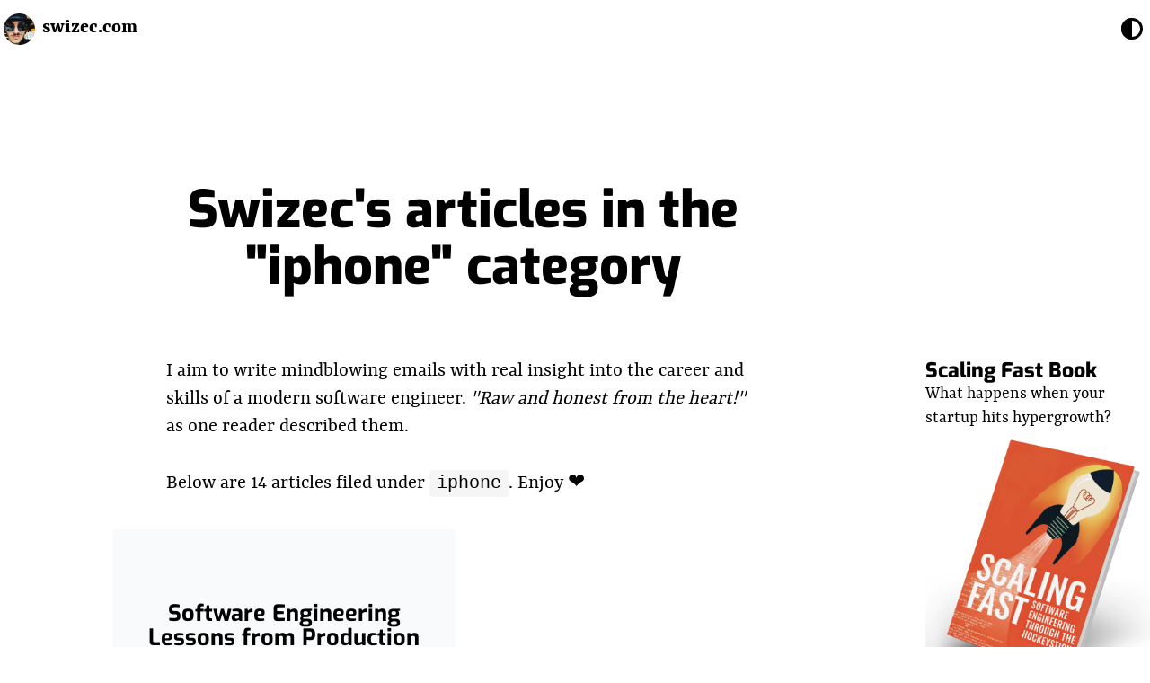

--- FILE ---
content_type: text/html; charset=utf-8
request_url: https://swizec.com/categories/iphone/
body_size: 119466
content:
<!DOCTYPE html><html lang="en-us"><head><meta charSet="utf-8"/><meta http-equiv="x-ua-compatible" content="ie=edge"/><meta name="viewport" content="width=device-width, initial-scale=1, shrink-to-fit=no"/><style id="typography.js">html{font-family:sans-serif;-ms-text-size-adjust:100%;-webkit-text-size-adjust:100%}body{margin:0}article,aside,details,figcaption,figure,footer,header,main,menu,nav,section,summary{display:block}audio,canvas,progress,video{display:inline-block}audio:not([controls]){display:none;height:0}progress{vertical-align:baseline}[hidden],template{display:none}a{background-color:transparent;}a:active,a:hover{outline-width:0}abbr[title]{border-bottom:none;text-decoration:underline;text-decoration:underline dotted}b,strong{font-weight:inherit;font-weight:bolder}dfn{font-style:italic}h1{font-size:2em;margin:.67em 0}mark{background-color:#ff0;color:#000}small{font-size:80%}sub,sup{font-size:75%;line-height:0;position:relative;vertical-align:baseline}sub{bottom:-.25em}sup{top:-.5em}img{border-style:none}svg:not(:root){overflow:hidden}code,kbd,pre,samp{font-family:monospace,monospace;font-size:1em}figure{margin:1em 40px}hr{box-sizing:content-box;height:0;overflow:visible}button,input,optgroup,select,textarea{font:inherit;margin:0}optgroup{font-weight:700}button,input{overflow:visible}button,select{text-transform:none}[type=reset],[type=submit],button,html [type=button]{-webkit-appearance:button}[type=button]::-moz-focus-inner,[type=reset]::-moz-focus-inner,[type=submit]::-moz-focus-inner,button::-moz-focus-inner{border-style:none;padding:0}[type=button]:-moz-focusring,[type=reset]:-moz-focusring,[type=submit]:-moz-focusring,button:-moz-focusring{outline:1px dotted ButtonText}fieldset{border:1px solid silver;margin:0 2px;padding:.35em .625em .75em}legend{box-sizing:border-box;color:inherit;display:table;max-width:100%;padding:0;white-space:normal}textarea{overflow:auto}[type=checkbox],[type=radio]{box-sizing:border-box;padding:0}[type=number]::-webkit-inner-spin-button,[type=number]::-webkit-outer-spin-button{height:auto}[type=search]{-webkit-appearance:textfield;outline-offset:-2px}[type=search]::-webkit-search-cancel-button,[type=search]::-webkit-search-decoration{-webkit-appearance:none}::-webkit-input-placeholder{color:inherit;opacity:.54}::-webkit-file-upload-button{-webkit-appearance:button;font:inherit}html{font:143.75%/1.38 'Yrsa','georgia',sans-serif;box-sizing:border-box;overflow-y:scroll;}*{box-sizing:inherit;}*:before{box-sizing:inherit;}*:after{box-sizing:inherit;}body{color:hsla(0,0%,0%,0.8);font-family:'Yrsa','georgia',sans-serif;font-weight:400;word-wrap:break-word;font-kerning:normal;-moz-font-feature-settings:"kern", "liga", "clig", "calt";-ms-font-feature-settings:"kern", "liga", "clig", "calt";-webkit-font-feature-settings:"kern", "liga", "clig", "calt";font-feature-settings:"kern", "liga", "clig", "calt";}img{max-width:100%;margin-left:0;margin-right:0;margin-top:0;padding-bottom:0;padding-left:0;padding-right:0;padding-top:0;margin-bottom:1.38rem;}h1{margin-left:0;margin-right:0;margin-top:0;padding-bottom:0;padding-left:0;padding-right:0;padding-top:0;margin-bottom:1.38rem;color:inherit;font-family:'Exo',sans-serif;font-weight:700;text-rendering:optimizeLegibility;font-size:1.5rem;line-height:1.1;}h2{margin-left:0;margin-right:0;margin-top:0;padding-bottom:0;padding-left:0;padding-right:0;padding-top:0;margin-bottom:1.38rem;color:inherit;font-family:'Exo',sans-serif;font-weight:700;text-rendering:optimizeLegibility;font-size:1.27542rem;line-height:1.1;}h3{margin-left:0;margin-right:0;margin-top:0;padding-bottom:0;padding-left:0;padding-right:0;padding-top:0;margin-bottom:1.38rem;color:inherit;font-family:'Exo',sans-serif;font-weight:700;text-rendering:optimizeLegibility;font-size:1.17608rem;line-height:1.1;}h4{margin-left:0;margin-right:0;margin-top:0;padding-bottom:0;padding-left:0;padding-right:0;padding-top:0;margin-bottom:1.38rem;color:inherit;font-family:'Exo',sans-serif;font-weight:700;text-rendering:optimizeLegibility;font-size:1rem;line-height:1.1;}h5{margin-left:0;margin-right:0;margin-top:0;padding-bottom:0;padding-left:0;padding-right:0;padding-top:0;margin-bottom:1.38rem;color:inherit;font-family:'Exo',sans-serif;font-weight:700;text-rendering:optimizeLegibility;font-size:0.92211rem;line-height:1.1;}h6{margin-left:0;margin-right:0;margin-top:0;padding-bottom:0;padding-left:0;padding-right:0;padding-top:0;margin-bottom:1.38rem;color:inherit;font-family:'Exo',sans-serif;font-weight:700;text-rendering:optimizeLegibility;font-size:0.88547rem;line-height:1.1;}hgroup{margin-left:0;margin-right:0;margin-top:0;padding-bottom:0;padding-left:0;padding-right:0;padding-top:0;margin-bottom:1.38rem;}ul{margin-left:1.38rem;margin-right:0;margin-top:0;padding-bottom:0;padding-left:0;padding-right:0;padding-top:0;margin-bottom:1.38rem;list-style-position:outside;list-style-image:none;}ol{margin-left:1.38rem;margin-right:0;margin-top:0;padding-bottom:0;padding-left:0;padding-right:0;padding-top:0;margin-bottom:1.38rem;list-style-position:outside;list-style-image:none;}dl{margin-left:0;margin-right:0;margin-top:0;padding-bottom:0;padding-left:0;padding-right:0;padding-top:0;margin-bottom:1.38rem;}dd{margin-left:0;margin-right:0;margin-top:0;padding-bottom:0;padding-left:0;padding-right:0;padding-top:0;margin-bottom:1.38rem;}p{margin-left:0;margin-right:0;margin-top:0;padding-bottom:0;padding-left:0;padding-right:0;padding-top:0;margin-bottom:1.38rem;}figure{margin-left:0;margin-right:0;margin-top:0;padding-bottom:0;padding-left:0;padding-right:0;padding-top:0;margin-bottom:1.38rem;}pre{margin-left:0;margin-right:0;margin-top:0;padding-bottom:0;padding-left:0;padding-right:0;padding-top:0;margin-bottom:1.38rem;font-size:0.85rem;line-height:1.42;background:hsla(0,0%,0%,0.04);border-radius:3px;overflow:auto;word-wrap:normal;padding:1.38rem;}table{margin-left:0;margin-right:0;margin-top:0;padding-bottom:0;padding-left:0;padding-right:0;padding-top:0;margin-bottom:1.38rem;font-size:0.92211rem;line-height:1.38rem;border-collapse:collapse;width:100%;}fieldset{margin-left:0;margin-right:0;margin-top:0;padding-bottom:0;padding-left:0;padding-right:0;padding-top:0;margin-bottom:1.38rem;}blockquote{margin-left:0;margin-right:0;margin-top:0;padding-bottom:0;padding-left:1.035rem;padding-right:0;padding-top:0;margin-bottom:1.38rem;font-size:1.08447rem;line-height:1.38rem;color:hsla(0,0%,0%,0.7);border-left:0.345rem solid hsla(0,0%,0%,0.87);}form{margin-left:0;margin-right:0;margin-top:0;padding-bottom:0;padding-left:0;padding-right:0;padding-top:0;margin-bottom:1.38rem;}noscript{margin-left:0;margin-right:0;margin-top:0;padding-bottom:0;padding-left:0;padding-right:0;padding-top:0;margin-bottom:1.38rem;}iframe{margin-left:0;margin-right:0;margin-top:0;padding-bottom:0;padding-left:0;padding-right:0;padding-top:0;margin-bottom:1.38rem;}hr{margin-left:0;margin-right:0;margin-top:0;padding-bottom:0;padding-left:0;padding-right:0;padding-top:0;margin-bottom:calc(1.38rem - 1px);background:hsla(0,0%,0%,0.2);border:none;height:1px;}address{margin-left:0;margin-right:0;margin-top:0;padding-bottom:0;padding-left:0;padding-right:0;padding-top:0;margin-bottom:1.38rem;}b{font-weight:700;}strong{font-weight:700;}dt{font-weight:700;}th{font-weight:700;}li{margin-bottom:calc(1.38rem / 2);}ol li{padding-left:0;}ul li{padding-left:0;}li > ol{margin-left:1.38rem;margin-bottom:calc(1.38rem / 2);margin-top:calc(1.38rem / 2);}li > ul{margin-left:1.38rem;margin-bottom:calc(1.38rem / 2);margin-top:calc(1.38rem / 2);}blockquote *:last-child{margin-bottom:0;}li *:last-child{margin-bottom:0;}p *:last-child{margin-bottom:0;}li > p{margin-bottom:calc(1.38rem / 2);}code{font-size:0.85rem;line-height:1.38rem;}kbd{font-size:0.85rem;line-height:1.38rem;}samp{font-size:0.85rem;line-height:1.38rem;}abbr{border-bottom:1px dotted hsla(0,0%,0%,0.5);cursor:help;}acronym{border-bottom:1px dotted hsla(0,0%,0%,0.5);cursor:help;}abbr[title]{border-bottom:1px dotted hsla(0,0%,0%,0.5);cursor:help;text-decoration:none;}thead{text-align:left;}td,th{text-align:left;border-bottom:1px solid hsla(0,0%,0%,0.12);font-feature-settings:"tnum";-moz-font-feature-settings:"tnum";-ms-font-feature-settings:"tnum";-webkit-font-feature-settings:"tnum";padding-left:0.92rem;padding-right:0.92rem;padding-top:0.69rem;padding-bottom:calc(0.69rem - 1px);}th:first-child,td:first-child{padding-left:0;}th:last-child,td:last-child{padding-right:0;}tt,code{background-color:hsla(0,0%,0%,0.04);border-radius:3px;font-family:"SFMono-Regular", Consolas,"Roboto Mono","Droid Sans Mono","Liberation Mono",Menlo,Courier,monospace;padding:0;padding-top:0.2em;padding-bottom:0.2em;}pre code{background:none;line-height:1.42;}code:before,code:after,tt:before,tt:after{letter-spacing:-0.2em;content:" ";}pre code:before,pre code:after,pre tt:before,pre tt:after{content:none;}a{color:hsla(0,0%,0%,0.8);}a:hover{color:#3498DB;}h3,h4,h5,h6{margin-bottom:0.69rem;}@media only screen and (max-width:768px){blockquote{margin-left:-1.035rem;margin-right:0;padding-left:0.69rem;}}h2,h3,h4{margin-bottom:0.69rem;margin-top:2.76rem;}</style><meta name="generator" content="Gatsby 5.12.11"/><meta data-react-helmet="true" name="description" content="Learn from Swizec&#x27;s raw and honest from the heart articles filed under &quot;iphone&quot;."/><meta data-react-helmet="true" name="twitter:card" content="summary_large_image"/><meta data-react-helmet="true" name="twitter:site" content="@swizec"/><meta data-react-helmet="true" name="twitter:title" content="Swizec&#x27;s iphone articles"/><meta data-react-helmet="true" name="twitter:description" content="Learn from Swizec&#x27;s raw and honest from the heart articles filed under &quot;iphone&quot;."/><meta data-react-helmet="true" name="twitter:image" content="/static/metaimage-f8eecfe18a717707c297fe5f466f7e9c.png"/><meta data-react-helmet="true" property="og:title" content="Swizec&#x27;s iphone articles"/><meta data-react-helmet="true" property="og:url" content=""/><meta data-react-helmet="true" property="og:image" content="/static/metaimage-f8eecfe18a717707c297fe5f466f7e9c.png"/><meta data-react-helmet="true" property="og:description" content="Learn from Swizec&#x27;s raw and honest from the heart articles filed under &quot;iphone&quot;."/><meta name="theme-color" content="#FF002B"/><meta name="theme-color" content="#FF002B"/><style data-href="/styles.671339aee36c05cd1036.css" data-identity="gatsby-global-css">@font-face{font-display:swap;font-family:Exo;font-style:normal;font-weight:100;src:local("Exo Thin "),local("Exo-Thin"),url(/static/exo-latin-100-729c812ee9989426abb1b8e62482c4fe.woff2) format("woff2"),url(/static/exo-latin-100-fa1f058fd92089502ee80c8f090ff11c.woff) format("woff")}@font-face{font-display:swap;font-family:Exo;font-style:italic;font-weight:100;src:local("Exo Thin italic"),local("Exo-Thinitalic"),url(/static/exo-latin-100italic-ce506c21ee3854c5ad83004c8c6c6a42.woff2) format("woff2"),url(/static/exo-latin-100italic-5355ce7a8f0dd77c986eaec8de37de8f.woff) format("woff")}@font-face{font-display:swap;font-family:Exo;font-style:normal;font-weight:200;src:local("Exo Extra Light "),local("Exo-Extra Light"),url(/static/exo-latin-200-ee84dba52ac08859cb451d4f64a6db6a.woff2) format("woff2"),url(/static/exo-latin-200-365cb8fc4a8de861d7f03e60cd2dd92d.woff) format("woff")}@font-face{font-display:swap;font-family:Exo;font-style:italic;font-weight:200;src:local("Exo Extra Light italic"),local("Exo-Extra Lightitalic"),url(/static/exo-latin-200italic-5d305b8fd6a9bc159a58b2d4f4119fa7.woff2) format("woff2"),url(/static/exo-latin-200italic-e7f9a84d4f6ede04593048369d1612dd.woff) format("woff")}@font-face{font-display:swap;font-family:Exo;font-style:normal;font-weight:300;src:local("Exo Light "),local("Exo-Light"),url(/static/exo-latin-300-04316115c992025b1efc4d0bac7c611c.woff2) format("woff2"),url(/static/exo-latin-300-e41600403440d138bbc5f4192eb2cee3.woff) format("woff")}@font-face{font-display:swap;font-family:Exo;font-style:italic;font-weight:300;src:local("Exo Light italic"),local("Exo-Lightitalic"),url(/static/exo-latin-300italic-b472b425edbb706448bad619e79610c2.woff2) format("woff2"),url(/static/exo-latin-300italic-cdd12951d57c21db3f02a1769e6922b0.woff) format("woff")}@font-face{font-display:swap;font-family:Exo;font-style:normal;font-weight:400;src:local("Exo Regular "),local("Exo-Regular"),url(/static/exo-latin-400-1f29a9885328ad51ca7d5f9ca36bbdeb.woff2) format("woff2"),url(/static/exo-latin-400-06fb583ed56fa0227c13f93dca749abf.woff) format("woff")}@font-face{font-display:swap;font-family:Exo;font-style:italic;font-weight:400;src:local("Exo Regular italic"),local("Exo-Regularitalic"),url(/static/exo-latin-400italic-d391b1b2108d158350d6a87889b3b84d.woff2) format("woff2"),url(/static/exo-latin-400italic-b7d1ed11a878984dab42f3d12da5c4ea.woff) format("woff")}@font-face{font-display:swap;font-family:Exo;font-style:normal;font-weight:500;src:local("Exo Medium "),local("Exo-Medium"),url(/static/exo-latin-500-95ce37abc350a44d210ae83c030cfa57.woff2) format("woff2"),url(/static/exo-latin-500-97edc33b2dbabb5150c5792b61bad7d5.woff) format("woff")}@font-face{font-display:swap;font-family:Exo;font-style:italic;font-weight:500;src:local("Exo Medium italic"),local("Exo-Mediumitalic"),url(/static/exo-latin-500italic-7f399cb192af0a05f2a4a51ad04fd72e.woff2) format("woff2"),url(/static/exo-latin-500italic-77537f15735bedc5d2f04da2b369979d.woff) format("woff")}@font-face{font-display:swap;font-family:Exo;font-style:normal;font-weight:600;src:local("Exo SemiBold "),local("Exo-SemiBold"),url(/static/exo-latin-600-5376dae0a751e74a22b1414192150a43.woff2) format("woff2"),url(/static/exo-latin-600-94a719d20bf343a6245d3641c766a941.woff) format("woff")}@font-face{font-display:swap;font-family:Exo;font-style:italic;font-weight:600;src:local("Exo SemiBold italic"),local("Exo-SemiBolditalic"),url(/static/exo-latin-600italic-6227f5c750ab4a15b75b2eb1cd21e456.woff2) format("woff2"),url(/static/exo-latin-600italic-1d54e4b8c4d46abd7ef2e787bf549562.woff) format("woff")}@font-face{font-display:swap;font-family:Exo;font-style:normal;font-weight:700;src:local("Exo Bold "),local("Exo-Bold"),url(/static/exo-latin-700-ca21a7fd996a97c5c86704e1a3da0dda.woff2) format("woff2"),url(/static/exo-latin-700-3bb0e7640edec7387a5be5f3f570d059.woff) format("woff")}@font-face{font-display:swap;font-family:Exo;font-style:italic;font-weight:700;src:local("Exo Bold italic"),local("Exo-Bolditalic"),url(/static/exo-latin-700italic-423336f5a6ea6a29bd091ae1af520862.woff2) format("woff2"),url(/static/exo-latin-700italic-dafaabe86cb89fb3dbc7e598524d37d4.woff) format("woff")}@font-face{font-display:swap;font-family:Exo;font-style:normal;font-weight:800;src:local("Exo ExtraBold "),local("Exo-ExtraBold"),url(/static/exo-latin-800-0a5e0dc48f3d04a831422f3b09fade10.woff2) format("woff2"),url(/static/exo-latin-800-6f7a41c070d1dfcb2444207c76815bf1.woff) format("woff")}@font-face{font-display:swap;font-family:Exo;font-style:italic;font-weight:800;src:local("Exo ExtraBold italic"),local("Exo-ExtraBolditalic"),url(/static/exo-latin-800italic-d068ee1ca3f950f052d9accd72792f57.woff2) format("woff2"),url(/static/exo-latin-800italic-0569096c3009b12ff5d54a0027ed0a33.woff) format("woff")}@font-face{font-display:swap;font-family:Exo;font-style:normal;font-weight:900;src:local("Exo Black "),local("Exo-Black"),url(/static/exo-latin-900-ef8052b97d5b1904fa413c46aad25e80.woff2) format("woff2"),url(/static/exo-latin-900-c4548b910f244278fd4529a0a88b6b22.woff) format("woff")}@font-face{font-display:swap;font-family:Exo;font-style:italic;font-weight:900;src:local("Exo Black italic"),local("Exo-Blackitalic"),url(/static/exo-latin-900italic-7aa29212390f445606e9ee46d8f0457e.woff2) format("woff2"),url(/static/exo-latin-900italic-e4adae3ee3724c9336c6fc1a60a32737.woff) format("woff")}@font-face{font-display:swap;font-family:Yrsa;font-style:normal;font-weight:300;src:local("Yrsa Light "),local("Yrsa-Light"),url(/static/yrsa-latin-300-df3a455df5866d2866442ba9de16e8c3.woff2) format("woff2"),url(/static/yrsa-latin-300-01815e6784067ede7c1dcdffdaafa182.woff) format("woff")}@font-face{font-display:swap;font-family:Yrsa;font-style:normal;font-weight:400;src:local("Yrsa Regular "),local("Yrsa-Regular"),url(/static/yrsa-latin-400-9c396209849e30042c1764bfd2977947.woff2) format("woff2"),url(/static/yrsa-latin-400-a61bf83a76b283c9131479d3e85cfea9.woff) format("woff")}@font-face{font-display:swap;font-family:Yrsa;font-style:normal;font-weight:500;src:local("Yrsa Medium "),local("Yrsa-Medium"),url(/static/yrsa-latin-500-ed823a644fde2a4ea8ad01023df60c3e.woff2) format("woff2"),url(/static/yrsa-latin-500-614d721a09ca65e52824e629f29cd057.woff) format("woff")}@font-face{font-display:swap;font-family:Yrsa;font-style:normal;font-weight:600;src:local("Yrsa SemiBold "),local("Yrsa-SemiBold"),url(/static/yrsa-latin-600-c8d153a25903fa9fcf00ee3b0c50cfcb.woff2) format("woff2"),url(/static/yrsa-latin-600-3f182320ecb96bcc03bdbd3f84a12e46.woff) format("woff")}@font-face{font-display:swap;font-family:Yrsa;font-style:normal;font-weight:700;src:local("Yrsa Bold "),local("Yrsa-Bold"),url(/static/yrsa-latin-700-aad4258253a21e3bda84525f954d75d0.woff2) format("woff2"),url(/static/yrsa-latin-700-fcc31b9a28455bcf04139465f6d00e83.woff) format("woff")}</style><title data-react-helmet="true">Swizec&#x27;s iphone articles</title><link data-react-helmet="true" rel="icon" href="/icon.png"/><style data-react-helmet="true">
div.static-tweet-embed {
    display: flex;
    flex-direction: column;
    font-family: -apple-system, BlinkMacSystemFont, "Segoe UI", Roboto, Helvetica, Arial, sans-serif;
    max-width: 550px;
    width: 100%;
    margin-top: 10px;
    margin-bottom: 10px;
    border: 1px solid rgb(196, 207, 214);
    border-radius: 12px;
    padding: 12px 16px;
    background-color: rgb(255, 255, 255);
}
div.static-tweet-embed:hover {
    background-color: rgb(247, 249, 250);
}

div.static-tweet-embed blockquote {
    margin: 0;
    font-size: 20px;
    padding: 0px;
    border: 0px;
    color: rgb(15, 20, 25);
    line-height: 24px;
}

div.static-tweet-embed blockquote a {
    color: rgb(22, 123, 185);
    cursor: pointer;
    text-decoration: none;
}

div.static-tweet-embed blockquote a:hover {
    color: rgb(27, 149, 224);
    cursor: pointer;
    text-decoration: underline;
}

div.static-tweet-embed .author {
    color: rgb(91, 112, 131);
    font-size: 15px;
    line-height: 20px;
    text-decoration: none;
    padding-bottom: 12px;
}

div.static-tweet-embed .author b {
    display: block;
    font-weight: 700;
    color: rgb(15, 20, 25);
}

div.static-tweet-embed .author b:hover {
    text-decoration: underline;
}

div.static-tweet-embed .author img {
    float: left;
    width: 48px;
    height: 48px;
    border-radius: 100%;
    margin-right: 4px;
    margin-bottom: 0px;
}

div.static-tweet-embed .media {
    display: flex;
    flex-wrap: wrap;
    flex-direction: row;
    align-content: center;
    align-items: center;
    width: 100%;
    max-height: 366px;
    margin-top: 12px;
    border-radius: 12px;
    overflow: hidden;
}

div.static-tweet-embed .media img {
    margin-bottom: 0px;
}

div.static-tweet-embed .time a {
    color: rgb(91, 112, 131);
    font-size: 15px;
    line-height: 32px;
    height: 32px;
    text-decoration: none;
}

div.static-tweet-embed .time a:hover {
    color: rgb(91, 112, 131);
    font-size: 15px;
    line-height: 32px;
    height: 32px;
    text-decoration: underline;
}

div.static-tweet-embed .stats {
    display: flex;
    align-items: center;
    color: rgb(91, 112, 131);
    font-size: 15px;
}

div.static-tweet-embed .stats svg {
    height: 20px;
    width: 20px;
    margin-right: 10px;
}

div.static-tweet-embed .stats svg path {
    fill: rgb(91, 112, 131)
}

div.static-tweet-embed .stats svg:first-child {
    padding-left: 0px;
}

div.static-tweet-embed .stats a {
    display: flex;
    align-items: center;
    margin-right: 20px;
    color: inherit;
    text-decoration: none;
}

div.static-tweet-embed .stats a.like:hover  {
    color: rgb(224, 36, 94);
    text-decoration: underline;
}

div.static-tweet-embed .stats a.like:hover svg path {
    fill: rgb(224, 36, 94);
}

div.static-tweet-embed .stats a.reply:hover  {
    color: rgb(29, 161, 242);
    text-decoration: underline;
}

div.static-tweet-embed .stats a.reply:hover svg path {
    fill: rgb(29, 161, 242);
}
</style><style>.gatsby-image-wrapper{position:relative;overflow:hidden}.gatsby-image-wrapper picture.object-fit-polyfill{position:static!important}.gatsby-image-wrapper img{bottom:0;height:100%;left:0;margin:0;max-width:none;padding:0;position:absolute;right:0;top:0;width:100%;object-fit:cover}.gatsby-image-wrapper [data-main-image]{opacity:0;transform:translateZ(0);transition:opacity .25s linear;will-change:opacity}.gatsby-image-wrapper-constrained{display:inline-block;vertical-align:top}</style><noscript><style>.gatsby-image-wrapper noscript [data-main-image]{opacity:1!important}.gatsby-image-wrapper [data-placeholder-image]{opacity:0!important}</style></noscript><script type="module">const e="undefined"!=typeof HTMLImageElement&&"loading"in HTMLImageElement.prototype;e&&document.body.addEventListener("load",(function(e){const t=e.target;if(void 0===t.dataset.mainImage)return;if(void 0===t.dataset.gatsbyImageSsr)return;let a=null,n=t;for(;null===a&&n;)void 0!==n.parentNode.dataset.gatsbyImageWrapper&&(a=n.parentNode),n=n.parentNode;const o=a.querySelector("[data-placeholder-image]"),r=new Image;r.src=t.currentSrc,r.decode().catch((()=>{})).then((()=>{t.style.opacity=1,o&&(o.style.opacity=0,o.style.transition="opacity 500ms linear")}))}),!0);</script><link rel="sitemap" type="application/xml" href="/sitemap.xml"/><link rel="icon" href="/favicon-32x32.png?v=32813dbeb138b475a5f408f511991f65" type="image/png"/><link rel="manifest" href="/manifest.webmanifest" crossorigin="anonymous"/><link rel="apple-touch-icon" sizes="48x48" href="/icons/icon-48x48.png?v=32813dbeb138b475a5f408f511991f65"/><link rel="apple-touch-icon" sizes="72x72" href="/icons/icon-72x72.png?v=32813dbeb138b475a5f408f511991f65"/><link rel="apple-touch-icon" sizes="96x96" href="/icons/icon-96x96.png?v=32813dbeb138b475a5f408f511991f65"/><link rel="apple-touch-icon" sizes="144x144" href="/icons/icon-144x144.png?v=32813dbeb138b475a5f408f511991f65"/><link rel="apple-touch-icon" sizes="192x192" href="/icons/icon-192x192.png?v=32813dbeb138b475a5f408f511991f65"/><link rel="apple-touch-icon" sizes="256x256" href="/icons/icon-256x256.png?v=32813dbeb138b475a5f408f511991f65"/><link rel="apple-touch-icon" sizes="384x384" href="/icons/icon-384x384.png?v=32813dbeb138b475a5f408f511991f65"/><link rel="apple-touch-icon" sizes="512x512" href="/icons/icon-512x512.png?v=32813dbeb138b475a5f408f511991f65"/><link rel="icon" href="/favicon-32x32.png?v=32813dbeb138b475a5f408f511991f65" type="image/png"/><link rel="manifest" href="/manifest.webmanifest" crossorigin="anonymous"/><link rel="apple-touch-icon" sizes="48x48" href="/icons/icon-48x48.png?v=32813dbeb138b475a5f408f511991f65"/><link rel="apple-touch-icon" sizes="72x72" href="/icons/icon-72x72.png?v=32813dbeb138b475a5f408f511991f65"/><link rel="apple-touch-icon" sizes="96x96" href="/icons/icon-96x96.png?v=32813dbeb138b475a5f408f511991f65"/><link rel="apple-touch-icon" sizes="144x144" href="/icons/icon-144x144.png?v=32813dbeb138b475a5f408f511991f65"/><link rel="apple-touch-icon" sizes="192x192" href="/icons/icon-192x192.png?v=32813dbeb138b475a5f408f511991f65"/><link rel="apple-touch-icon" sizes="256x256" href="/icons/icon-256x256.png?v=32813dbeb138b475a5f408f511991f65"/><link rel="apple-touch-icon" sizes="384x384" href="/icons/icon-384x384.png?v=32813dbeb138b475a5f408f511991f65"/><link rel="apple-touch-icon" sizes="512x512" href="/icons/icon-512x512.png?v=32813dbeb138b475a5f408f511991f65"/><link rel="preconnect" href="https://plausible.io"/><script async="" defer="" data-domain="swizec.com" src="https://plausible.io/js/plausible.js"></script><script>
          window.plausible = window.plausible || function() { (window.plausible.q = window.plausible.q || []).push(arguments) };
          
          </script></head><body><script>(function() { try {
  var mode = localStorage.getItem('theme-ui-color-mode');
  if (!mode) return
  document.documentElement.classList.add('theme-ui-' + mode);
} catch (e) {} })();</script><div id="___gatsby"><style data-emotion="css-global 1myxu5d">html{--theme-ui-colors-text:#000;--theme-ui-colors-background:#fff;--theme-ui-colors-copyBackground:#f9fafb;--theme-ui-colors-primary:#8051cb;--theme-ui-colors-secondary:#2d00a6;--theme-ui-colors-accent:#f0a;--theme-ui-colors-muted:#af6f6ff;--theme-ui-colors-gray:#444;--theme-ui-colors-lightgray:#cfcfd3;color:var(--theme-ui-colors-text);background-color:var(--theme-ui-colors-background);}html.theme-ui-__default,.theme-ui-__default html{--theme-ui-colors-text:#000;--theme-ui-colors-background:#fff;--theme-ui-colors-copyBackground:#f9fafb;--theme-ui-colors-primary:#8051cb;--theme-ui-colors-secondary:#2d00a6;--theme-ui-colors-accent:#f0a;--theme-ui-colors-muted:#af6f6ff;--theme-ui-colors-gray:#444;--theme-ui-colors-lightgray:#cfcfd3;}html.theme-ui-lite,.theme-ui-lite html{--theme-ui-colors-text:#000;--theme-ui-colors-background:#fff;--theme-ui-colors-copyBackground:#f9fafb;--theme-ui-colors-primary:#33e;--theme-ui-colors-secondary:#a0c;--theme-ui-colors-accent:#f0a;--theme-ui-colors-muted:#f6f6ff;--theme-ui-colors-gray:#444;--theme-ui-colors-lightgray:#cfcfd3;}html.theme-ui-dark,.theme-ui-dark html{--theme-ui-colors-text:#fff;--theme-ui-colors-background:#000;--theme-ui-colors-copyBackground:hsl(167, 6%, 42%);--theme-ui-colors-primary:#0ff;--theme-ui-colors-secondary:#b0f;--theme-ui-colors-accent:#f0b;--theme-ui-colors-muted:#111;--theme-ui-colors-gray:#999;--theme-ui-colors-lightgray:#444;}html.theme-ui-gray,.theme-ui-gray html{--theme-ui-colors-text:#fff;--theme-ui-colors-background:hsl(270, 30%, 14%);--theme-ui-colors-copyBackground:hsl(171, 18%, 38%);--theme-ui-colors-primary:hsl(180, 100%, 60%);--theme-ui-colors-secondary:hsl(270, 100%, 60%);--theme-ui-colors-accent:hsl(300, 100%, 60%);--theme-ui-colors-muted:hsl(270, 50%, 8%);--theme-ui-colors-gray:hsl(270, 50%, 70%);--theme-ui-colors-lightgray:hsl(270, 50%, 30%);}html.theme-ui-hack,.theme-ui-hack html{--theme-ui-colors-text:hsl(120, 100%, 75%);--theme-ui-colors-background:hsl(120, 20%, 10%);--theme-ui-colors-copyBackground:hsl(0, 6%, 38%);--theme-ui-colors-primary:hsl(120, 100%, 40%);--theme-ui-colors-secondary:hsl(120, 50%, 40%);--theme-ui-colors-accent:hsl(120, 100%, 90%);--theme-ui-colors-muted:hsl(120, 20%, 7%);--theme-ui-colors-gray:hsl(120, 20%, 40%);--theme-ui-colors-lightgray:hsl(120, 20%, 20%);}html.theme-ui-pink,.theme-ui-pink html{--theme-ui-colors-text:hsl(350, 80%, 10%);--theme-ui-colors-background:hsl(350, 100%, 90%);--theme-ui-colors-copyBackground:hsl(352, 22%, 60%);--theme-ui-colors-primary:hsl(350, 100%, 50%);--theme-ui-colors-secondary:hsl(280, 100%, 50%);--theme-ui-colors-accent:hsl(280, 100%, 20%);--theme-ui-colors-muted:hsl(350, 100%, 88%);--theme-ui-colors-gray:hsl(350, 40%, 50%);--theme-ui-colors-lightgray:hsl(350, 60%, 80%);}</style><style data-emotion="css-global 1eh8bnf">*{box-sizing:border-box;}html{color:var(--theme-ui-colors-text);}html body{margin:0;}html main#content{max-width:60ch;margin:0 auto;}body{margin:0;}</style><div style="outline:none" tabindex="-1" id="gatsby-focus-wrapper"><style data-emotion="css 1s8s8nd">.css-1s8s8nd{box-sizing:border-box;margin:0;min-width:0;color:var(--theme-ui-colors-text);}.css-1s8s8nd body{margin:0;}.css-1s8s8nd main#content{max-width:60ch;margin:0 auto;}</style><div class="css-1s8s8nd"><style data-emotion="css 8zpsgs">.css-8zpsgs{display:-webkit-box;display:-webkit-flex;display:-ms-flexbox;display:flex;padding-left:4px;padding-right:4px;padding-top:8px;padding-bottom:8px;height:64px;width:100%;-webkit-align-items:center;-webkit-box-align:center;-ms-flex-align:center;align-items:center;background-color:var(--theme-ui-colors-background);position:fixed;z-index:1100;}</style><style data-emotion="css h1192m">.css-h1192m{box-sizing:border-box;margin:0;min-width:0;display:-webkit-box;display:-webkit-flex;display:-ms-flexbox;display:flex;padding-left:4px;padding-right:4px;padding-top:8px;padding-bottom:8px;height:64px;width:100%;-webkit-align-items:center;-webkit-box-align:center;-ms-flex-align:center;align-items:center;background-color:var(--theme-ui-colors-background);position:fixed;z-index:1100;}</style><header class="css-h1192m"><style data-emotion="css 162tvoi">.css-162tvoi{display:-webkit-box;display:-webkit-flex;display:-ms-flexbox;display:flex;}</style><style data-emotion="css z5fbhm">.css-z5fbhm{box-sizing:border-box;margin:0;min-width:0;display:-webkit-box;display:-webkit-flex;display:-ms-flexbox;display:flex;}</style><div alignItems="center" class="css-z5fbhm"><style data-emotion="css ny1iez">.css-ny1iez{box-sizing:border-box;margin:0;min-width:0;max-width:100%;height:auto;}</style><img src="[data-uri]" width="35" height="35" alt="Swizec Teller - a geek with a hat" title="Swizec Teller - a geek with a hat" class="css-ny1iez"/><style data-emotion="css 1nkikeh">.css-1nkikeh{margin-left:8px;color:var(--theme-ui-colors-text);-webkit-text-decoration:none;text-decoration:none;font-weight:700;}</style><style data-emotion="css 1sf5963">.css-1sf5963{box-sizing:border-box;margin:0;min-width:0;color:var(--theme-ui-colors-primary);-webkit-transition:color .2s ease-out;transition:color .2s ease-out;margin-left:8px;color:var(--theme-ui-colors-text);-webkit-text-decoration:none;text-decoration:none;font-weight:700;}.css-1sf5963:hover,.css-1sf5963:focus{color:var(--theme-ui-colors-secondary);}</style><a href="/" class="css-1sf5963">swizec.com</a></div><style data-emotion="css 17drnqt">.css-17drnqt{box-sizing:border-box;margin:0;min-width:0;margin-left:auto;margin-right:auto;}</style><div class="css-17drnqt"></div><style data-emotion="css 1wxhkm3">.css-1wxhkm3{width:32px;padding:4px;border-radius:99999px;cursor:pointer;}</style><style data-emotion="css u1ykiu">.css-u1ykiu{box-sizing:border-box;margin:0;min-width:0;-webkit-appearance:none;-moz-appearance:none;-ms-appearance:none;appearance:none;display:inline-block;text-align:center;line-height:inherit;-webkit-text-decoration:none;text-decoration:none;font-size:inherit;padding-left:16px;padding-right:16px;padding-top:8px;padding-bottom:8px;color:white;background-color:var(--theme-ui-colors-primary);border:0;border-radius:4px;color:inherit;background-color:transparent;cursor:pointer;width:32px;padding:4px;border-radius:99999px;cursor:pointer;}.css-u1ykiu:hover,.css-u1ykiu:focus{color:var(--theme-ui-colors-primary);outline:none;box-shadow:0 0 0 2px;}</style><button title="Change color mode" class="css-u1ykiu"><svg viewBox="0 0 32 32" width="24" height="24" fill="currentcolor" style="display:block"><circle cx="16" cy="16" r="14" fill="none" stroke="currentcolor" stroke-width="4"></circle><path d="
        M 16 0
        A 16 16 0 0 0 16 32
        z
      "></path></svg></button></header><style data-emotion="css c1vcn7">.css-c1vcn7{box-sizing:border-box;margin:0;min-width:0;position:-webkit-sticky;position:sticky;margin-top:400px;top:64px;float:right;width:250px;display:none;}@media screen and (min-width: 40em){.css-c1vcn7{display:none;}}@media screen and (min-width: 52em){.css-c1vcn7{display:block;}}</style><section class="css-c1vcn7"><style data-emotion="css b2rryz">.css-b2rryz{box-sizing:border-box;margin:0;min-width:0;font-family:Exo,sans-serif;font-weight:800;line-height:heading;}.css-b2rryz a{color:inherit;-webkit-text-decoration:none;text-decoration:none;}.css-b2rryz a:hover{-webkit-text-decoration:underline;text-decoration:underline;}</style><h4 class="css-b2rryz">Scaling Fast Book</h4><style data-emotion="css t5vs5y">.css-t5vs5y{font-size:20px;}</style><style data-emotion="css ut12vv">.css-ut12vv{box-sizing:border-box;margin:0;min-width:0;font-family:Yrsa,georgia,sans-serif;font-weight:400;line-height:body;font-size:20px;}</style><p class="css-ut12vv">What happens when your startup hits hypergrowth?</p><style data-emotion="css jwxsm6">.css-jwxsm6{box-sizing:border-box;margin:0;min-width:0;text-align:center;margin-bottom:8px;}</style><div class="css-jwxsm6"><a href="https://scalingfastbook.com"><div data-gatsby-image-wrapper="" class="gatsby-image-wrapper gatsby-image-wrapper-constrained"><div style="max-width:2713px;display:block"><img alt="" role="presentation" aria-hidden="true" src="data:image/svg+xml;charset=utf-8,%3Csvg%20height=&#x27;3125&#x27;%20width=&#x27;2713&#x27;%20xmlns=&#x27;http://www.w3.org/2000/svg&#x27;%20version=&#x27;1.1&#x27;%3E%3C/svg%3E" style="max-width:100%;display:block;position:static"/></div><div aria-hidden="true" data-placeholder-image="" style="opacity:1;transition:opacity 500ms linear;background-color:#080808;position:absolute;top:0;left:0;bottom:0;right:0"></div><picture><source type="image/webp" data-srcset="/static/b4f29844c56f8dcc54a6b5060365d131/faa4d/ScalingFast3DCover.webp 678w,/static/b4f29844c56f8dcc54a6b5060365d131/ea210/ScalingFast3DCover.webp 1357w,/static/b4f29844c56f8dcc54a6b5060365d131/71c5b/ScalingFast3DCover.webp 2713w" sizes="(min-width: 2713px) 2713px, 100vw"/><img data-gatsby-image-ssr="" data-main-image="" style="opacity:0" sizes="(min-width: 2713px) 2713px, 100vw" decoding="async" loading="lazy" data-src="/static/b4f29844c56f8dcc54a6b5060365d131/2b9f1/ScalingFast3DCover.png" data-srcset="/static/b4f29844c56f8dcc54a6b5060365d131/b935d/ScalingFast3DCover.png 678w,/static/b4f29844c56f8dcc54a6b5060365d131/7b413/ScalingFast3DCover.png 1357w,/static/b4f29844c56f8dcc54a6b5060365d131/2b9f1/ScalingFast3DCover.png 2713w" alt="Scaling Fast cover"/></picture><noscript><picture><source type="image/webp" srcSet="/static/b4f29844c56f8dcc54a6b5060365d131/faa4d/ScalingFast3DCover.webp 678w,/static/b4f29844c56f8dcc54a6b5060365d131/ea210/ScalingFast3DCover.webp 1357w,/static/b4f29844c56f8dcc54a6b5060365d131/71c5b/ScalingFast3DCover.webp 2713w" sizes="(min-width: 2713px) 2713px, 100vw"/><img data-gatsby-image-ssr="" data-main-image="" style="opacity:0" sizes="(min-width: 2713px) 2713px, 100vw" decoding="async" loading="lazy" src="/static/b4f29844c56f8dcc54a6b5060365d131/2b9f1/ScalingFast3DCover.png" srcSet="/static/b4f29844c56f8dcc54a6b5060365d131/b935d/ScalingFast3DCover.png 678w,/static/b4f29844c56f8dcc54a6b5060365d131/7b413/ScalingFast3DCover.png 1357w,/static/b4f29844c56f8dcc54a6b5060365d131/2b9f1/ScalingFast3DCover.png 2713w" alt="Scaling Fast cover"/></picture></noscript><script type="module">const t="undefined"!=typeof HTMLImageElement&&"loading"in HTMLImageElement.prototype;if(t){const t=document.querySelectorAll("img[data-main-image]");for(let e of t){e.dataset.src&&(e.setAttribute("src",e.dataset.src),e.removeAttribute("data-src")),e.dataset.srcset&&(e.setAttribute("srcset",e.dataset.srcset),e.removeAttribute("data-srcset"));const t=e.parentNode.querySelectorAll("source[data-srcset]");for(let e of t)e.setAttribute("srcset",e.dataset.srcset),e.removeAttribute("data-srcset");e.complete&&(e.style.opacity=1,e.parentNode.parentNode.querySelector("[data-placeholder-image]").style.opacity=0)}}</script></div></a><style data-emotion="css z8opiu">.css-z8opiu{cursor:pointer;}</style><style data-emotion="css edfdws">.css-edfdws{box-sizing:border-box;margin:0;min-width:0;-webkit-appearance:none;-moz-appearance:none;-ms-appearance:none;appearance:none;display:inline-block;text-align:center;line-height:inherit;-webkit-text-decoration:none;text-decoration:none;font-size:inherit;padding-left:16px;padding-right:16px;padding-top:8px;padding-bottom:8px;color:white;background-color:var(--theme-ui-colors-primary);border:0;border-radius:4px;color:var(--theme-ui-colors-background);cursor:pointer;}</style><a href="https://scalingfastbook.com" class="css-edfdws">Learn more</a></div><h4 class="css-b2rryz">Senior Mindset Book</h4><p class="css-ut12vv">Get promoted, earn a bigger salary, work for top companies</p><style data-emotion="css hacvm8">.css-hacvm8{box-sizing:border-box;margin:0;min-width:0;text-align:center;}</style><div class="css-hacvm8"><a href="/senior-mindset/"><div data-gatsby-image-wrapper="" class="gatsby-image-wrapper gatsby-image-wrapper-constrained"><div style="max-width:2048px;display:block"><img alt="" role="presentation" aria-hidden="true" src="data:image/svg+xml;charset=utf-8,%3Csvg%20height=&#x27;2048&#x27;%20width=&#x27;2048&#x27;%20xmlns=&#x27;http://www.w3.org/2000/svg&#x27;%20version=&#x27;1.1&#x27;%3E%3C/svg%3E" style="max-width:100%;display:block;position:static"/></div><div aria-hidden="true" data-placeholder-image="" style="opacity:1;transition:opacity 500ms linear;background-color:#080808;position:absolute;top:0;left:0;bottom:0;right:0"></div><picture><source type="image/webp" data-srcset="/static/49b03d61b7348ccaa62e58389b04f057/d689f/SeniorMindset-cover-3d.webp 512w,/static/49b03d61b7348ccaa62e58389b04f057/67ded/SeniorMindset-cover-3d.webp 1024w,/static/49b03d61b7348ccaa62e58389b04f057/24224/SeniorMindset-cover-3d.webp 2048w" sizes="(min-width: 2048px) 2048px, 100vw"/><img data-gatsby-image-ssr="" data-main-image="" style="opacity:0" sizes="(min-width: 2048px) 2048px, 100vw" decoding="async" loading="lazy" data-src="/static/49b03d61b7348ccaa62e58389b04f057/d0275/SeniorMindset-cover-3d.png" data-srcset="/static/49b03d61b7348ccaa62e58389b04f057/ccc41/SeniorMindset-cover-3d.png 512w,/static/49b03d61b7348ccaa62e58389b04f057/b5658/SeniorMindset-cover-3d.png 1024w,/static/49b03d61b7348ccaa62e58389b04f057/d0275/SeniorMindset-cover-3d.png 2048w" alt="Senior Engineer Mindset cover"/></picture><noscript><picture><source type="image/webp" srcSet="/static/49b03d61b7348ccaa62e58389b04f057/d689f/SeniorMindset-cover-3d.webp 512w,/static/49b03d61b7348ccaa62e58389b04f057/67ded/SeniorMindset-cover-3d.webp 1024w,/static/49b03d61b7348ccaa62e58389b04f057/24224/SeniorMindset-cover-3d.webp 2048w" sizes="(min-width: 2048px) 2048px, 100vw"/><img data-gatsby-image-ssr="" data-main-image="" style="opacity:0" sizes="(min-width: 2048px) 2048px, 100vw" decoding="async" loading="lazy" src="/static/49b03d61b7348ccaa62e58389b04f057/d0275/SeniorMindset-cover-3d.png" srcSet="/static/49b03d61b7348ccaa62e58389b04f057/ccc41/SeniorMindset-cover-3d.png 512w,/static/49b03d61b7348ccaa62e58389b04f057/b5658/SeniorMindset-cover-3d.png 1024w,/static/49b03d61b7348ccaa62e58389b04f057/d0275/SeniorMindset-cover-3d.png 2048w" alt="Senior Engineer Mindset cover"/></picture></noscript><script type="module">const t="undefined"!=typeof HTMLImageElement&&"loading"in HTMLImageElement.prototype;if(t){const t=document.querySelectorAll("img[data-main-image]");for(let e of t){e.dataset.src&&(e.setAttribute("src",e.dataset.src),e.removeAttribute("data-src")),e.dataset.srcset&&(e.setAttribute("srcset",e.dataset.srcset),e.removeAttribute("data-srcset"));const t=e.parentNode.querySelectorAll("source[data-srcset]");for(let e of t)e.setAttribute("srcset",e.dataset.srcset),e.removeAttribute("data-srcset");e.complete&&(e.style.opacity=1,e.parentNode.parentNode.querySelector("[data-placeholder-image]").style.opacity=0)}}</script></div></a><a href="/senior-mindset/" class="css-edfdws">Learn more</a></div></section><style data-emotion="css zujut5">.css-zujut5{display:-webkit-box;display:-webkit-flex;display:-ms-flexbox;display:flex;padding-top:64px;}</style><style data-emotion="css 152g3s4">.css-152g3s4{box-sizing:border-box;margin:0;min-width:0;display:-webkit-box;display:-webkit-flex;display:-ms-flexbox;display:flex;padding-top:64px;}</style><div class="css-152g3s4"><style data-emotion="css v6rj2k">.css-v6rj2k{box-sizing:border-box;margin:0;min-width:0;display:none;width:256px;overflow-y:auto;height:100%;max-height:100%;padding-left:16px;padding-right:16px;padding-bottom:32px;}@media screen and (min-width: 40em){.css-v6rj2k{display:none;width:256px;}}@media screen and (min-width: 52em){.css-v6rj2k{width:320px;}}.css-v6rj2k li>div{padding-top:4px;padding-bottom:4px;}.css-v6rj2k li>a{padding-left:4px;padding-bottom:4px;}@media screen and (min-width: 40em){.css-v6rj2k li>a{padding-left:8px;}}</style><div class="css-v6rj2k"><div role="navigation" sx="[object Object]"><ul sx="[object Object]"></ul></div></div><style data-emotion="css 13q4rno">.css-13q4rno{min-height:calc(100vh - 64px);padding-left:16px;padding-right:16px;padding-bottom:64px;max-width:100%;}@media screen and (min-width: 40em){.css-13q4rno{padding-left:32px;padding-right:32px;}}</style><style data-emotion="css 1tuv3xn">.css-1tuv3xn{box-sizing:border-box;margin:0;min-width:0;width:100%;max-width:800px;margin-left:auto;margin-right:auto;width:97%;max-width:800px;min-height:calc(100vh - 64px);padding-left:16px;padding-right:16px;padding-bottom:64px;max-width:100%;}@media screen and (min-width: 40em){.css-1tuv3xn{width:97%;}}@media screen and (min-width: 52em){.css-1tuv3xn{width:100%;}}@media screen and (min-width: 40em){.css-1tuv3xn{padding-left:32px;padding-right:32px;}}</style><div class="css-1tuv3xn"><style data-emotion="css riv91q">.css-riv91q{margin-left:auto;margin-right:auto;width:100%;max-width:34ch;text-align:center;margin-bottom:3rem;margin-top:6rem;font-size:2.5em;}</style><style data-emotion="css 1dgy328">.css-1dgy328{box-sizing:border-box;margin:0;min-width:0;font-family:Exo,sans-serif;font-weight:800;line-height:heading;margin-left:auto;margin-right:auto;width:100%;max-width:34ch;text-align:center;margin-bottom:3rem;margin-top:6rem;font-size:2.5em;}.css-1dgy328 a{color:inherit;-webkit-text-decoration:none;text-decoration:none;}.css-1dgy328 a:hover{-webkit-text-decoration:underline;text-decoration:underline;}</style><h1 class="css-1dgy328"></h1><style data-emotion="css 1x80348">.css-1x80348{box-sizing:border-box;margin:0;min-width:0;width:100%;max-width:800px;margin-left:auto;margin-right:auto;width:97%;max-width:800px;}@media screen and (min-width: 40em){.css-1x80348{width:97%;}}@media screen and (min-width: 52em){.css-1x80348{width:100%;}}</style><main id="content" class="css-1x80348"><style data-emotion="css 7rlkf5">.css-7rlkf5{margin-left:auto;margin-right:auto;}</style><style data-emotion="css 5kwklr">.css-5kwklr{box-sizing:border-box;margin:0;min-width:0;width:100%;max-width:800px;margin-left:auto;margin-right:auto;width:97%;max-width:800px;margin-left:auto;margin-right:auto;}@media screen and (min-width: 40em){.css-5kwklr{width:97%;}}@media screen and (min-width: 52em){.css-5kwklr{width:100%;}}</style><div class="css-5kwklr"><h2 class="css-1dgy328">Swizec&#x27;s articles in the &quot;<!-- -->iphone<!-- -->&quot; category</h2><p>I aim to write mindblowing emails with real insight into the career and skills of a modern software engineer.<!-- --> <em>&quot;Raw and honest from the heart!&quot;</em> as one reader described them.</p><p>Below are <!-- -->14<!-- --> articles filed under<!-- --> <code>iphone</code>. Enjoy ❤️</p><style data-emotion="css 1aa77ja">.css-1aa77ja{box-sizing:border-box;margin:0;min-width:0;margin-top:8px;margin-left:-32px;margin-right:-32px;margin-bottom:8px;padding:4px;}@media screen and (min-width: 40em){.css-1aa77ja{margin-top:16px;margin-left:-64px;margin-right:-64px;margin-bottom:16px;}}@media screen and (min-width: 52em){.css-1aa77ja{margin-top:16px;margin-bottom:16px;}}</style><div role="dialog" class="css-1aa77ja"><style data-emotion="css 10qd4rr">.css-10qd4rr{box-sizing:border-box;margin:0;min-width:0;display:grid;grid-gap:16px;grid-template-columns:repeat(1, 1fr);}@media screen and (min-width: 40em){.css-10qd4rr{grid-template-columns:repeat(2, 1fr);}}</style><div class="css-10qd4rr"><style data-emotion="css eb414p">.css-eb414p{box-sizing:border-box;margin:0;min-width:0;background-color:var(--theme-ui-colors-copyBackground);text-align:center;padding:16px;}</style><div class="css-eb414p"><style data-emotion="css 1s3sz0">.css-1s3sz0{font-size:1.1em;}.css-1s3sz0 a{color:inherit;-webkit-text-decoration:none;text-decoration:none;}.css-1s3sz0 a:hover{-webkit-text-decoration:underline;text-decoration:underline;}</style><h3 id="software-engineering-lessons-from-production" class="css-1s3sz0"><a href="#software-engineering-lessons-from-production"><style data-emotion="css 16f13ij">.css-16f13ij{color:var(--theme-ui-colors-primary);-webkit-transition:color .2s ease-out;transition:color .2s ease-out;}.css-16f13ij:hover,.css-16f13ij:focus{color:var(--theme-ui-colors-secondary);}</style><style data-emotion="css 1yvz9vl">.css-1yvz9vl{color:var(--theme-ui-colors-primary);-webkit-transition:color .2s ease-out;transition:color .2s ease-out;color:var(--theme-ui-colors-primary);-webkit-transition:color .2s ease-out;transition:color .2s ease-out;}.css-1yvz9vl:hover,.css-1yvz9vl:focus{color:var(--theme-ui-colors-secondary);}.css-1yvz9vl:hover,.css-1yvz9vl:focus{color:var(--theme-ui-colors-secondary);}</style><a href="#software-engineering-lessons-from-production" class="css-1yvz9vl">Software Engineering Lessons from Production</a></a></h3>
<p class="css-zezy6m">Join Swizec&#x27;s Newsletter and get insightful emails 💌 on <strong class="css-zezy6m">mindsets</strong>, <strong class="css-zezy6m">tactics</strong>, and <strong class="css-zezy6m">technical skills</strong> for your career. Real lessons from building production software. No bullshit.</p>
<style data-emotion="css vrt1oh">.css-vrt1oh{box-sizing:border-box;margin:0;min-width:0;text-align:left;}</style><div class="css-vrt1oh"><blockquote><p class="css-zezy6m">&quot;Man, love your simple writing! Yours is the only newsletter I open and only blog that I give a fuck to read &amp; scroll
till the end. And wow always take away lessons with me.
Inspiring! And very relatable. 👌&quot;</p><p class="css-zezy6m">~ <a href="https://twitter.com/ashfame/status/1286756578226405376" class="css-1yvz9vl">Ashish Kumar</a></p></blockquote></div></div><style data-emotion="css 1nadvr1">.css-1nadvr1{display:-webkit-box;display:-webkit-flex;display:-ms-flexbox;display:flex;-webkit-box-pack:center;-ms-flex-pack:center;-webkit-justify-content:center;justify-content:center;-webkit-flex-direction:column;-ms-flex-direction:column;flex-direction:column;}</style><style data-emotion="css cyz7u2">.css-cyz7u2{box-sizing:border-box;margin:0;min-width:0;display:-webkit-box;display:-webkit-flex;display:-ms-flexbox;display:flex;-webkit-box-pack:center;-ms-flex-pack:center;-webkit-justify-content:center;justify-content:center;-webkit-flex-direction:column;-ms-flex-direction:column;flex-direction:column;}</style><form class="css-cyz7u2"><style data-emotion="css 8r7z0f">.css-8r7z0f{box-sizing:border-box;margin:0;min-width:0;width:100%;display:-webkit-box;display:-webkit-flex;display:-ms-flexbox;display:flex;font-size:14px;font-weight:700;}</style><label for="1769383457096-name" class="css-8r7z0f">Your Name</label><style data-emotion="css 120bf4d">.css-120bf4d{--theme-ui-input-autofill-bg:var(--theme-ui-colors-background);}</style><style data-emotion="css 1sjtp6h">.css-1sjtp6h{box-sizing:border-box;margin:0;min-width:0;display:block;width:100%;padding:8px;-webkit-appearance:none;-moz-appearance:none;-ms-appearance:none;appearance:none;font-size:inherit;line-height:inherit;border:1px solid;border-radius:4px;color:inherit;background-color:transparent;border-color:var(--theme-ui-colors-lightgray);--theme-ui-input-autofill-bg:var(--theme-ui-colors-background);}.css-1sjtp6h:autofill,.css-1sjtp6h:autofill:hover,.css-1sjtp6h:autofill:focus{box-shadow:inset 0 0 0 1000px var(--theme-ui-input-autofill-bg);font-size:inherit;}.css-1sjtp6h:autofill:first-line,.css-1sjtp6h:autofill:hover:first-line,.css-1sjtp6h:autofill:focus:first-line{font-size:1rem;}.css-1sjtp6h:-webkit-autofill,.css-1sjtp6h:-webkit-autofill:hover,.css-1sjtp6h:-webkit-autofill:focus{box-shadow:inset 0 0 0 1000px var(--theme-ui-input-autofill-bg);font-size:inherit;}.css-1sjtp6h:-webkit-autofill:first-line,.css-1sjtp6h:-webkit-autofill:hover:first-line,.css-1sjtp6h:-webkit-autofill:focus:first-line{font-size:1rem;}.css-1sjtp6h:focus{border-color:var(--theme-ui-colors-primary);outline:none;box-shadow:0 0 0 2px var(--theme-ui-colors-primary);}</style><input id="1769383457096-name" type="text" name="name" placeholder="John Doe" class="css-1sjtp6h"/><style data-emotion="css 14byl6h">.css-14byl6h{margin-top:16px;}</style><style data-emotion="css rznbx3">.css-rznbx3{box-sizing:border-box;margin:0;min-width:0;width:100%;display:-webkit-box;display:-webkit-flex;display:-ms-flexbox;display:flex;font-size:14px;font-weight:700;margin-top:16px;}</style><label for="1769383457096-email" class="css-rznbx3">Your Email</label><input id="1769383457096-email" type="email" name="email" placeholder="email@example.com" class="css-1sjtp6h"/><style data-emotion="css nnqq00">.css-nnqq00{opacity:0;position:absolute;top:0;left:0;height:0;width:0;z-index:-1;}</style><style data-emotion="css l6ksjm">.css-l6ksjm{box-sizing:border-box;margin:0;min-width:0;width:100%;display:-webkit-box;display:-webkit-flex;display:-ms-flexbox;display:flex;font-size:14px;font-weight:700;opacity:0;position:absolute;top:0;left:0;height:0;width:0;z-index:-1;}</style><label for="1769383457096-address" class="required css-l6ksjm">Your Address</label><input class="required" autoComplete="nope" type="text" id="1769383457096-address" name="address" placeholder="Your address here" style="opacity:0;position:absolute;top:0;left:0;height:0;width:0;z-index:-1"/><style data-emotion="css 1nz4po3">.css-1nz4po3{margin-top:16px;cursor:pointer;}</style><style data-emotion="css 7u0yp7">.css-7u0yp7{box-sizing:border-box;margin:0;min-width:0;-webkit-appearance:none;-moz-appearance:none;-ms-appearance:none;appearance:none;display:inline-block;text-align:center;line-height:inherit;-webkit-text-decoration:none;text-decoration:none;font-size:inherit;padding-left:16px;padding-right:16px;padding-top:8px;padding-bottom:8px;color:white;background-color:var(--theme-ui-colors-primary);border:0;border-radius:4px;color:var(--theme-ui-colors-background);margin-top:16px;cursor:pointer;}</style><button type="submit" class="css-7u0yp7">Subscribe now</button><style data-emotion="css zve6j0">.css-zve6j0{font-size:0.8em;margin-top:8px;text-align:center;}</style><style data-emotion="css 1b82lf4">.css-1b82lf4{box-sizing:border-box;margin:0;min-width:0;font-size:0.8em;margin-top:8px;text-align:center;}</style><p class="css-1b82lf4">Join <b>16K+ engineers</b> learning lessons from my<!-- --> <em>&quot;raw and honest from the heart&quot;</em> emails.</p></form></div></div><style data-emotion="css zo9vbf">.css-zo9vbf{box-sizing:border-box;margin:0;min-width:0;margin-bottom:32px;}</style><div class="css-zo9vbf"><style data-emotion="css jhttf5">.css-jhttf5{box-sizing:border-box;margin:0;min-width:0;color:var(--theme-ui-colors-primary);-webkit-transition:color .2s ease-out;transition:color .2s ease-out;}.css-jhttf5:hover,.css-jhttf5:focus{color:var(--theme-ui-colors-secondary);}</style><a href="/blog/after-three-years-i-finally-have-a-phone-number-again/" class="css-jhttf5"><h2 class="css-b2rryz">After three years I finally have a phone number again</h2></a><p></p></div><div class="css-zo9vbf"><a href="/blog/how-to-tell-a-phone-your-website-is-an-app/" class="css-jhttf5"><h2 class="css-b2rryz">How to tell a phone your website is an app</h2></a><p></p></div><div class="css-zo9vbf"><a href="/blog/cool-thing-thursday-pocketco-feed-your-inner-internetovore-keep-your-browser-happy/" class="css-jhttf5"><h2 class="css-b2rryz">Cool thing thursday: Pocket.co - feed your inner internetovore, keep your browser happy</h2></a><p></p></div><div class="css-zo9vbf"><a href="/blog/cool-thing-thursday-fog-of-world/" class="css-jhttf5"><h2 class="css-b2rryz">Cool thing Thursday: Fog of World</h2></a><p></p></div><div class="css-zo9vbf"><a href="/blog/fun-with-cheap-iphone-lenses/" class="css-jhttf5"><h2 class="css-b2rryz">Fun with cheap iPhone lenses</h2></a><p></p></div><div class="css-zo9vbf"><a href="/blog/how-to-make-the-perfect-ipad-stand-out-of-legos/" class="css-jhttf5"><h2 class="css-b2rryz">How to make the perfect iPad stand out of LEGO&#x27;s</h2></a><p></p></div><div class="css-zo9vbf"><a href="/blog/new-foursquare-screengrab-porn/" class="css-jhttf5"><h2 class="css-b2rryz">New Foursquare [screengrab porn]</h2></a><p></p></div><div class="css-zo9vbf"><a href="/blog/planica-up-close/" class="css-jhttf5"><h2 class="css-b2rryz">Planica up close</h2></a><p></p></div><div class="css-zo9vbf"><a href="/blog/top-10-iphone-apps-for-web-designers/" class="css-jhttf5"><h2 class="css-b2rryz">Top 10 iPhone Apps for Web Designers</h2></a><p></p></div><div class="css-zo9vbf"><a href="/blog/three-cool-things/" class="css-jhttf5"><h2 class="css-b2rryz">Three cool things</h2></a><p></p></div><div class="css-zo9vbf"><a href="/blog/sleep-hacking/" class="css-jhttf5"><h2 class="css-b2rryz">Sleep hacking</h2></a><p></p></div><div class="css-zo9vbf"><a href="/blog/calorie-counting-is-silly/" class="css-jhttf5"><h2 class="css-b2rryz">Calorie counting is silly</h2></a><p></p></div><div class="css-zo9vbf"><a href="/blog/mac-os-x-lion-and-wifi/" class="css-jhttf5"><h2 class="css-b2rryz">Mac OS X Lion and Wi-Fi</h2></a><p></p></div><div class="css-zo9vbf"><a href="/blog/apple-pulls-another-newton-with-the-ipad/" class="css-jhttf5"><h2 class="css-b2rryz">Apple pulls another Newton with the iPad</h2></a><p></p></div><div role="dialog" class="css-1aa77ja"><div class="css-10qd4rr"><div class="css-eb414p"><h3 id="software-engineering-lessons-from-production" class="css-1s3sz0"><a href="#software-engineering-lessons-from-production"><a href="#software-engineering-lessons-from-production" class="css-1yvz9vl">Software Engineering Lessons from Production</a></a></h3>
<p class="css-zezy6m">Join Swizec&#x27;s Newsletter and get insightful emails 💌 on <strong class="css-zezy6m">mindsets</strong>, <strong class="css-zezy6m">tactics</strong>, and <strong class="css-zezy6m">technical skills</strong> for your career. Real lessons from building production software. No bullshit.</p>
<div class="css-vrt1oh"><blockquote><p class="css-zezy6m">&quot;Man, love your simple writing! Yours is the only newsletter I open and only blog that I give a fuck to read &amp; scroll
till the end. And wow always take away lessons with me.
Inspiring! And very relatable. 👌&quot;</p><p class="css-zezy6m">~ <a href="https://twitter.com/ashfame/status/1286756578226405376" class="css-1yvz9vl">Ashish Kumar</a></p></blockquote></div></div><form class="css-cyz7u2"><label for="1769383457098-name" class="css-8r7z0f">Your Name</label><input id="1769383457098-name" type="text" name="name" placeholder="John Doe" class="css-1sjtp6h"/><label for="1769383457098-email" class="css-rznbx3">Your Email</label><input id="1769383457098-email" type="email" name="email" placeholder="email@example.com" class="css-1sjtp6h"/><label for="1769383457098-address" class="required css-l6ksjm">Your Address</label><input class="required" autoComplete="nope" type="text" id="1769383457098-address" name="address" placeholder="Your address here" style="opacity:0;position:absolute;top:0;left:0;height:0;width:0;z-index:-1"/><button type="submit" class="css-7u0yp7">Subscribe now</button><p class="css-1b82lf4">Join <b>16K+ engineers</b> learning lessons from my<!-- --> <em>&quot;raw and honest from the heart&quot;</em> emails.</p></form></div></div></div></main><div components="[object Object]" sx="[object Object]"><div sx="[object Object]"></div></div></div></div><style data-emotion="css 13vcukj">.css-13vcukj{box-sizing:border-box;margin:0;min-width:0;padding-top:64px;padding-bottom:64px;color:var(--theme-ui-colors-background);background-color:var(--theme-ui-colors-text);}.css-13vcukj a{color:inherit;}</style><footer class="css-13vcukj"><div class="css-1x80348"><style data-emotion="css z4jujk">.css-z4jujk{display:-webkit-box;display:-webkit-flex;display:-ms-flexbox;display:flex;-webkit-flex-direction:row;-ms-flex-direction:row;flex-direction:row;-webkit-box-pack:justify;-webkit-justify-content:space-between;justify-content:space-between;}</style><style data-emotion="css 6av4gk">.css-6av4gk{box-sizing:border-box;margin:0;min-width:0;display:-webkit-box;display:-webkit-flex;display:-ms-flexbox;display:flex;-webkit-flex-direction:row;-ms-flex-direction:row;flex-direction:row;-webkit-box-pack:justify;-webkit-justify-content:space-between;justify-content:space-between;}</style><div class="css-6av4gk"><style data-emotion="css 1yz7e9k">.css-1yz7e9k{box-sizing:border-box;margin:0;min-width:0;}</style><div class="css-1yz7e9k">Created by<!-- --> <a href="https://swizec.com" style="text-decoration:underline" class="css-1yz7e9k">Swizec</a> <!-- -->with ❤️</div><style data-emotion="css 2ar20v">.css-2ar20v{box-sizing:border-box;margin:0;min-width:0;display:-webkit-box;display:-webkit-flex;display:-ms-flexbox;display:flex;-webkit-flex-direction:column;-ms-flex-direction:column;flex-direction:column;}.css-2ar20v a{margin-left:0;display:inline-block;}@media screen and (min-width: 40em){.css-2ar20v a{margin-left:8px;}}@media screen and (min-width: 40em){.css-2ar20v{display:-webkit-box;display:-webkit-flex;display:-ms-flexbox;display:flex;}}@media screen and (min-width: 52em){.css-2ar20v{display:block;}}</style><nav class="css-2ar20v"><a class="css-1yz7e9k" href="/blog/">Articles</a><a class="css-1yz7e9k" href="/interviews/">Interviews</a><a class="css-1yz7e9k" href="/collections/">Collections</a><a class="css-1yz7e9k" href="/books/">Books</a><a class="css-1yz7e9k" href="/courses/">Courses</a><a class="css-1yz7e9k" href="/workshops/">Workshops</a><a class="css-1yz7e9k" href="/testimonials/">Testimonials</a><a class="css-1yz7e9k" href="/about/">About</a></nav></div></div></footer></div></div><div id="gatsby-announcer" style="position:absolute;top:0;width:1px;height:1px;padding:0;overflow:hidden;clip:rect(0, 0, 0, 0);white-space:nowrap;border:0" aria-live="assertive" aria-atomic="true"></div></div><script id="gatsby-script-loader">/*<![CDATA[*/window.pagePath="/categories/iphone/";/*]]>*/</script><!-- slice-start id="_gatsby-scripts-1" -->
          <script
            id="gatsby-chunk-mapping"
          >
            window.___chunkMapping="{\"app\":[\"/app-b74eb04efecc0618125b.js\"],\"component---node-modules-swizec-gatsby-theme-course-platform-src-pages-articles-index-js\":[\"/component---node-modules-swizec-gatsby-theme-course-platform-src-pages-articles-index-js-ba9ac25ee4dbc8cd7440.js\"],\"component---node-modules-swizec-gatsby-theme-course-platform-src-pages-auth-0-callback-js\":[\"/component---node-modules-swizec-gatsby-theme-course-platform-src-pages-auth-0-callback-js-8e52e4361867aa6a5f16.js\"],\"component---node-modules-swizec-gatsby-theme-course-platform-src-pages-blog-index-js\":[\"/component---node-modules-swizec-gatsby-theme-course-platform-src-pages-blog-index-js-ce1b05f091dd0dc1df5b.js\"],\"component---node-modules-swizec-gatsby-theme-course-platform-src-pages-demo-mdx\":[\"/component---node-modules-swizec-gatsby-theme-course-platform-src-pages-demo-mdx-611bbcd30f4ef17a5cc3.js\"],\"component---node-modules-swizec-gatsby-theme-course-platform-src-templates-category-js-content-file-path-categories-3-d-modeling\":[\"/component---node-modules-swizec-gatsby-theme-course-platform-src-templates-category-js-content-file-path-categories-3-d-modeling-2205c5a9e098514a6899.js\"],\"component---node-modules-swizec-gatsby-theme-course-platform-src-templates-category-js-content-file-path-categories-52-papers-52-weeks\":[\"/component---node-modules-swizec-gatsby-theme-course-platform-src-templates-category-js-content-file-path-categories-52-papers-52-weeks-a378499411ef939ad866.js\"],\"component---node-modules-swizec-gatsby-theme-course-platform-src-templates-category-js-content-file-path-categories-750-words\":[\"/component---node-modules-swizec-gatsby-theme-course-platform-src-templates-category-js-content-file-path-categories-750-words-63f1cf58f1972477a0e9.js\"],\"component---node-modules-swizec-gatsby-theme-course-platform-src-templates-category-js-content-file-path-categories-abarth\":[\"/component---node-modules-swizec-gatsby-theme-course-platform-src-templates-category-js-content-file-path-categories-abarth-03e74cc1b2381624608d.js\"],\"component---node-modules-swizec-gatsby-theme-course-platform-src-templates-category-js-content-file-path-categories-abstract-syntax-tree\":[\"/component---node-modules-swizec-gatsby-theme-course-platform-src-templates-category-js-content-file-path-categories-abstract-syntax-tree-10ec0bf97a561d88f48c.js\"],\"component---node-modules-swizec-gatsby-theme-course-platform-src-templates-category-js-content-file-path-categories-abstraction\":[\"/component---node-modules-swizec-gatsby-theme-course-platform-src-templates-category-js-content-file-path-categories-abstraction-be0be0905c137f7e16f1.js\"],\"component---node-modules-swizec-gatsby-theme-course-platform-src-templates-category-js-content-file-path-categories-academia\":[\"/component---node-modules-swizec-gatsby-theme-course-platform-src-templates-category-js-content-file-path-categories-academia-7afacf6f8647ca08a6e9.js\"],\"component---node-modules-swizec-gatsby-theme-course-platform-src-templates-category-js-content-file-path-categories-academic-papers\":[\"/component---node-modules-swizec-gatsby-theme-course-platform-src-templates-category-js-content-file-path-categories-academic-papers-3451f20e825d692ce153.js\"],\"component---node-modules-swizec-gatsby-theme-course-platform-src-templates-category-js-content-file-path-categories-academic-publishing\":[\"/component---node-modules-swizec-gatsby-theme-course-platform-src-templates-category-js-content-file-path-categories-academic-publishing-ff8f4ad437f5c6e1c5d6.js\"],\"component---node-modules-swizec-gatsby-theme-course-platform-src-templates-category-js-content-file-path-categories-academic-term\":[\"/component---node-modules-swizec-gatsby-theme-course-platform-src-templates-category-js-content-file-path-categories-academic-term-0d923887333696c0c0e4.js\"],\"component---node-modules-swizec-gatsby-theme-course-platform-src-templates-category-js-content-file-path-categories-academy-award\":[\"/component---node-modules-swizec-gatsby-theme-course-platform-src-templates-category-js-content-file-path-categories-academy-award-8e5b69a59373ac9113dc.js\"],\"component---node-modules-swizec-gatsby-theme-course-platform-src-templates-category-js-content-file-path-categories-accounting\":[\"/component---node-modules-swizec-gatsby-theme-course-platform-src-templates-category-js-content-file-path-categories-accounting-1c788c322324f4f07ce1.js\"],\"component---node-modules-swizec-gatsby-theme-course-platform-src-templates-category-js-content-file-path-categories-active-record-pattern\":[\"/component---node-modules-swizec-gatsby-theme-course-platform-src-templates-category-js-content-file-path-categories-active-record-pattern-d39a4a43356a43313f98.js\"],\"component---node-modules-swizec-gatsby-theme-course-platform-src-templates-category-js-content-file-path-categories-ad-hoc-polymorphism\":[\"/component---node-modules-swizec-gatsby-theme-course-platform-src-templates-category-js-content-file-path-categories-ad-hoc-polymorphism-575ca05cf71fd507fb00.js\"],\"component---node-modules-swizec-gatsby-theme-course-platform-src-templates-category-js-content-file-path-categories-add-ons\":[\"/component---node-modules-swizec-gatsby-theme-course-platform-src-templates-category-js-content-file-path-categories-add-ons-79dc3b88bffb6fd3eae8.js\"],\"component---node-modules-swizec-gatsby-theme-course-platform-src-templates-category-js-content-file-path-categories-address-bar\":[\"/component---node-modules-swizec-gatsby-theme-course-platform-src-templates-category-js-content-file-path-categories-address-bar-ef1e62a3060e7f24a30c.js\"],\"component---node-modules-swizec-gatsby-theme-course-platform-src-templates-category-js-content-file-path-categories-adjusted-gross-income\":[\"/component---node-modules-swizec-gatsby-theme-course-platform-src-templates-category-js-content-file-path-categories-adjusted-gross-income-de6844f989069f253926.js\"],\"component---node-modules-swizec-gatsby-theme-course-platform-src-templates-category-js-content-file-path-categories-adobe-air\":[\"/component---node-modules-swizec-gatsby-theme-course-platform-src-templates-category-js-content-file-path-categories-adobe-air-8bd5da89729a361f7fed.js\"],\"component---node-modules-swizec-gatsby-theme-course-platform-src-templates-category-js-content-file-path-categories-adobe-photoshop\":[\"/component---node-modules-swizec-gatsby-theme-course-platform-src-templates-category-js-content-file-path-categories-adobe-photoshop-1b07defc405cc7de5b4d.js\"],\"component---node-modules-swizec-gatsby-theme-course-platform-src-templates-category-js-content-file-path-categories-adriatic-sea\":[\"/component---node-modules-swizec-gatsby-theme-course-platform-src-templates-category-js-content-file-path-categories-adriatic-sea-dfd7f8bc3db2e4370ca2.js\"],\"component---node-modules-swizec-gatsby-theme-course-platform-src-templates-category-js-content-file-path-categories-adult\":[\"/component---node-modules-swizec-gatsby-theme-course-platform-src-templates-category-js-content-file-path-categories-adult-b0d0162f88e368335734.js\"],\"component---node-modules-swizec-gatsby-theme-course-platform-src-templates-category-js-content-file-path-categories-advertising\":[\"/component---node-modules-swizec-gatsby-theme-course-platform-src-templates-category-js-content-file-path-categories-advertising-a90280f5467114d6e0e7.js\"],\"component---node-modules-swizec-gatsby-theme-course-platform-src-templates-category-js-content-file-path-categories-advice\":[\"/component---node-modules-swizec-gatsby-theme-course-platform-src-templates-category-js-content-file-path-categories-advice-3ff92da4d4d5098af6a6.js\"],\"component---node-modules-swizec-gatsby-theme-course-platform-src-templates-category-js-content-file-path-categories-aeson\":[\"/component---node-modules-swizec-gatsby-theme-course-platform-src-templates-category-js-content-file-path-categories-aeson-8ff2ced50beba7124c15.js\"],\"component---node-modules-swizec-gatsby-theme-course-platform-src-templates-category-js-content-file-path-categories-africa\":[\"/component---node-modules-swizec-gatsby-theme-course-platform-src-templates-category-js-content-file-path-categories-africa-fdc69fea815854ad6360.js\"],\"component---node-modules-swizec-gatsby-theme-course-platform-src-templates-category-js-content-file-path-categories-agile\":[\"/component---node-modules-swizec-gatsby-theme-course-platform-src-templates-category-js-content-file-path-categories-agile-0c6445b71164e3f6ff1e.js\"],\"component---node-modules-swizec-gatsby-theme-course-platform-src-templates-category-js-content-file-path-categories-aho-corasick\":[\"/component---node-modules-swizec-gatsby-theme-course-platform-src-templates-category-js-content-file-path-categories-aho-corasick-93cfe847c69c68a6f258.js\"],\"component---node-modules-swizec-gatsby-theme-course-platform-src-templates-category-js-content-file-path-categories-aho-corasick-string-matching-algorithm\":[\"/component---node-modules-swizec-gatsby-theme-course-platform-src-templates-category-js-content-file-path-categories-aho-corasick-string-matching-algorithm-c76374abf3f4eaad13d7.js\"],\"component---node-modules-swizec-gatsby-theme-course-platform-src-templates-category-js-content-file-path-categories-ai\":[\"/component---node-modules-swizec-gatsby-theme-course-platform-src-templates-category-js-content-file-path-categories-ai-22b39145e542a26255f2.js\"],\"component---node-modules-swizec-gatsby-theme-course-platform-src-templates-category-js-content-file-path-categories-ai-engineer\":[\"/component---node-modules-swizec-gatsby-theme-course-platform-src-templates-category-js-content-file-path-categories-ai-engineer-fef93446322f6e53a5d2.js\"],\"component---node-modules-swizec-gatsby-theme-course-platform-src-templates-category-js-content-file-path-categories-airbnb\":[\"/component---node-modules-swizec-gatsby-theme-course-platform-src-templates-category-js-content-file-path-categories-airbnb-336047e0237192fae5b3.js\"],\"component---node-modules-swizec-gatsby-theme-course-platform-src-templates-category-js-content-file-path-categories-alain-prost\":[\"/component---node-modules-swizec-gatsby-theme-course-platform-src-templates-category-js-content-file-path-categories-alain-prost-baebce16d0c39b113625.js\"],\"component---node-modules-swizec-gatsby-theme-course-platform-src-templates-category-js-content-file-path-categories-alan-turing\":[\"/component---node-modules-swizec-gatsby-theme-course-platform-src-templates-category-js-content-file-path-categories-alan-turing-d6b399d525f0e71ccf9a.js\"],\"component---node-modules-swizec-gatsby-theme-course-platform-src-templates-category-js-content-file-path-categories-alarm-clock\":[\"/component---node-modules-swizec-gatsby-theme-course-platform-src-templates-category-js-content-file-path-categories-alarm-clock-650cdd08eea88ebfedd4.js\"],\"component---node-modules-swizec-gatsby-theme-course-platform-src-templates-category-js-content-file-path-categories-albert-einstein\":[\"/component---node-modules-swizec-gatsby-theme-course-platform-src-templates-category-js-content-file-path-categories-albert-einstein-8113a708c6ef7075475d.js\"],\"component---node-modules-swizec-gatsby-theme-course-platform-src-templates-category-js-content-file-path-categories-alexander-blok\":[\"/component---node-modules-swizec-gatsby-theme-course-platform-src-templates-category-js-content-file-path-categories-alexander-blok-c91538bcbe79a926db61.js\"],\"component---node-modules-swizec-gatsby-theme-course-platform-src-templates-category-js-content-file-path-categories-alfred-aho\":[\"/component---node-modules-swizec-gatsby-theme-course-platform-src-templates-category-js-content-file-path-categories-alfred-aho-8fef233d78abeeae114c.js\"],\"component---node-modules-swizec-gatsby-theme-course-platform-src-templates-category-js-content-file-path-categories-algorithm\":[\"/component---node-modules-swizec-gatsby-theme-course-platform-src-templates-category-js-content-file-path-categories-algorithm-94f11fe5708f73adfb3a.js\"],\"component---node-modules-swizec-gatsby-theme-course-platform-src-templates-category-js-content-file-path-categories-algorithms\":[\"/component---node-modules-swizec-gatsby-theme-course-platform-src-templates-category-js-content-file-path-categories-algorithms-5fb81a1bc6ad4a0e6ef5.js\"],\"component---node-modules-swizec-gatsby-theme-course-platform-src-templates-category-js-content-file-path-categories-althofer\":[\"/component---node-modules-swizec-gatsby-theme-course-platform-src-templates-category-js-content-file-path-categories-althofer-1707e2c5085255c21c34.js\"],\"component---node-modules-swizec-gatsby-theme-course-platform-src-templates-category-js-content-file-path-categories-amaluna\":[\"/component---node-modules-swizec-gatsby-theme-course-platform-src-templates-category-js-content-file-path-categories-amaluna-bb53c021ccee8c93136d.js\"],\"component---node-modules-swizec-gatsby-theme-course-platform-src-templates-category-js-content-file-path-categories-amanda-palmer\":[\"/component---node-modules-swizec-gatsby-theme-course-platform-src-templates-category-js-content-file-path-categories-amanda-palmer-3200acc9192ae8a9036a.js\"],\"component---node-modules-swizec-gatsby-theme-course-platform-src-templates-category-js-content-file-path-categories-amazon\":[\"/component---node-modules-swizec-gatsby-theme-course-platform-src-templates-category-js-content-file-path-categories-amazon-ae55f8d5509834befee1.js\"],\"component---node-modules-swizec-gatsby-theme-course-platform-src-templates-category-js-content-file-path-categories-amazon-kindle\":[\"/component---node-modules-swizec-gatsby-theme-course-platform-src-templates-category-js-content-file-path-categories-amazon-kindle-dcf144f2559512391022.js\"],\"component---node-modules-swizec-gatsby-theme-course-platform-src-templates-category-js-content-file-path-categories-amdahl\":[\"/component---node-modules-swizec-gatsby-theme-course-platform-src-templates-category-js-content-file-path-categories-amdahl-a0bd509d66c1426ece4f.js\"],\"component---node-modules-swizec-gatsby-theme-course-platform-src-templates-category-js-content-file-path-categories-amdahls-law\":[\"/component---node-modules-swizec-gatsby-theme-course-platform-src-templates-category-js-content-file-path-categories-amdahls-law-c0f9c0342e2189061888.js\"],\"component---node-modules-swizec-gatsby-theme-course-platform-src-templates-category-js-content-file-path-categories-an-inconvenient-truth\":[\"/component---node-modules-swizec-gatsby-theme-course-platform-src-templates-category-js-content-file-path-categories-an-inconvenient-truth-bdc9f2926998a53726d6.js\"],\"component---node-modules-swizec-gatsby-theme-course-platform-src-templates-category-js-content-file-path-categories-analytics\":[\"/component---node-modules-swizec-gatsby-theme-course-platform-src-templates-category-js-content-file-path-categories-analytics-5748bc5df10277d0c9a5.js\"],\"component---node-modules-swizec-gatsby-theme-course-platform-src-templates-category-js-content-file-path-categories-and-god-created-woman\":[\"/component---node-modules-swizec-gatsby-theme-course-platform-src-templates-category-js-content-file-path-categories-and-god-created-woman-a8c8b7763fada3b3488a.js\"],\"component---node-modules-swizec-gatsby-theme-course-platform-src-templates-category-js-content-file-path-categories-android\":[\"/component---node-modules-swizec-gatsby-theme-course-platform-src-templates-category-js-content-file-path-categories-android-4870b96cd6b43d2fe7f3.js\"],\"component---node-modules-swizec-gatsby-theme-course-platform-src-templates-category-js-content-file-path-categories-angelo-dundee\":[\"/component---node-modules-swizec-gatsby-theme-course-platform-src-templates-category-js-content-file-path-categories-angelo-dundee-078db879ceedf61d8651.js\"],\"component---node-modules-swizec-gatsby-theme-course-platform-src-templates-category-js-content-file-path-categories-angularjs\":[\"/component---node-modules-swizec-gatsby-theme-course-platform-src-templates-category-js-content-file-path-categories-angularjs-d7d22e30da14644b8fd8.js\"],\"component---node-modules-swizec-gatsby-theme-course-platform-src-templates-category-js-content-file-path-categories-animation\":[\"/component---node-modules-swizec-gatsby-theme-course-platform-src-templates-category-js-content-file-path-categories-animation-a21d181f545c0b57f75b.js\"],\"component---node-modules-swizec-gatsby-theme-course-platform-src-templates-category-js-content-file-path-categories-animations\":[\"/component---node-modules-swizec-gatsby-theme-course-platform-src-templates-category-js-content-file-path-categories-animations-feca62c6ba6161cc33bc.js\"],\"component---node-modules-swizec-gatsby-theme-course-platform-src-templates-category-js-content-file-path-categories-annoying\":[\"/component---node-modules-swizec-gatsby-theme-course-platform-src-templates-category-js-content-file-path-categories-annoying-7d7c5f240a066e58fd19.js\"],\"component---node-modules-swizec-gatsby-theme-course-platform-src-templates-category-js-content-file-path-categories-antioxidant\":[\"/component---node-modules-swizec-gatsby-theme-course-platform-src-templates-category-js-content-file-path-categories-antioxidant-ceb6a982fe118db2a92b.js\"],\"component---node-modules-swizec-gatsby-theme-course-platform-src-templates-category-js-content-file-path-categories-apache\":[\"/component---node-modules-swizec-gatsby-theme-course-platform-src-templates-category-js-content-file-path-categories-apache-0523432ecd4edb1bdcdf.js\"],\"component---node-modules-swizec-gatsby-theme-course-platform-src-templates-category-js-content-file-path-categories-apartment\":[\"/component---node-modules-swizec-gatsby-theme-course-platform-src-templates-category-js-content-file-path-categories-apartment-d45497402fb0bad1822f.js\"],\"component---node-modules-swizec-gatsby-theme-course-platform-src-templates-category-js-content-file-path-categories-api\":[\"/component---node-modules-swizec-gatsby-theme-course-platform-src-templates-category-js-content-file-path-categories-api-17a638e13b25ee7c38be.js\"],\"component---node-modules-swizec-gatsby-theme-course-platform-src-templates-category-js-content-file-path-categories-api-gateway\":[\"/component---node-modules-swizec-gatsby-theme-course-platform-src-templates-category-js-content-file-path-categories-api-gateway-cfe7c5a25b7807768801.js\"],\"component---node-modules-swizec-gatsby-theme-course-platform-src-templates-category-js-content-file-path-categories-apollo\":[\"/component---node-modules-swizec-gatsby-theme-course-platform-src-templates-category-js-content-file-path-categories-apollo-d6a01eb1951b4e6025a4.js\"],\"component---node-modules-swizec-gatsby-theme-course-platform-src-templates-category-js-content-file-path-categories-app-store\":[\"/component---node-modules-swizec-gatsby-theme-course-platform-src-templates-category-js-content-file-path-categories-app-store-647de1b60bac9cad8dda.js\"],\"component---node-modules-swizec-gatsby-theme-course-platform-src-templates-category-js-content-file-path-categories-appcelerator\":[\"/component---node-modules-swizec-gatsby-theme-course-platform-src-templates-category-js-content-file-path-categories-appcelerator-6040464439ac8be0435e.js\"],\"component---node-modules-swizec-gatsby-theme-course-platform-src-templates-category-js-content-file-path-categories-appcelerator-titanium\":[\"/component---node-modules-swizec-gatsby-theme-course-platform-src-templates-category-js-content-file-path-categories-appcelerator-titanium-3311229029ff36535471.js\"],\"component---node-modules-swizec-gatsby-theme-course-platform-src-templates-category-js-content-file-path-categories-appengine\":[\"/component---node-modules-swizec-gatsby-theme-course-platform-src-templates-category-js-content-file-path-categories-appengine-5767698480b2161d678a.js\"],\"component---node-modules-swizec-gatsby-theme-course-platform-src-templates-category-js-content-file-path-categories-apple\":[\"/component---node-modules-swizec-gatsby-theme-course-platform-src-templates-category-js-content-file-path-categories-apple-07b3b8d956e11060a98c.js\"],\"component---node-modules-swizec-gatsby-theme-course-platform-src-templates-category-js-content-file-path-categories-application-programming-interface\":[\"/component---node-modules-swizec-gatsby-theme-course-platform-src-templates-category-js-content-file-path-categories-application-programming-interface-c95ce1b4fca8266bddd9.js\"],\"component---node-modules-swizec-gatsby-theme-course-platform-src-templates-category-js-content-file-path-categories-approximation-algorithm\":[\"/component---node-modules-swizec-gatsby-theme-course-platform-src-templates-category-js-content-file-path-categories-approximation-algorithm-bd2dd333721a4424fa51.js\"],\"component---node-modules-swizec-gatsby-theme-course-platform-src-templates-category-js-content-file-path-categories-apps\":[\"/component---node-modules-swizec-gatsby-theme-course-platform-src-templates-category-js-content-file-path-categories-apps-aead7c9f93f0c9834b87.js\"],\"component---node-modules-swizec-gatsby-theme-course-platform-src-templates-category-js-content-file-path-categories-appstore\":[\"/component---node-modules-swizec-gatsby-theme-course-platform-src-templates-category-js-content-file-path-categories-appstore-f5f709ccd0b02c6f9a7f.js\"],\"component---node-modules-swizec-gatsby-theme-course-platform-src-templates-category-js-content-file-path-categories-arcade-game\":[\"/component---node-modules-swizec-gatsby-theme-course-platform-src-templates-category-js-content-file-path-categories-arcade-game-ae32fb0551b5a3fd5623.js\"],\"component---node-modules-swizec-gatsby-theme-course-platform-src-templates-category-js-content-file-path-categories-architectural-complexity\":[\"/component---node-modules-swizec-gatsby-theme-course-platform-src-templates-category-js-content-file-path-categories-architectural-complexity-9102b0163a3686ea4851.js\"],\"component---node-modules-swizec-gatsby-theme-course-platform-src-templates-category-js-content-file-path-categories-architecture\":[\"/component---node-modules-swizec-gatsby-theme-course-platform-src-templates-category-js-content-file-path-categories-architecture-9a0b273dbac56d6d4270.js\"],\"component---node-modules-swizec-gatsby-theme-course-platform-src-templates-category-js-content-file-path-categories-argument\":[\"/component---node-modules-swizec-gatsby-theme-course-platform-src-templates-category-js-content-file-path-categories-argument-10f33bbfe981560e2f9f.js\"],\"component---node-modules-swizec-gatsby-theme-course-platform-src-templates-category-js-content-file-path-categories-arjs\":[\"/component---node-modules-swizec-gatsby-theme-course-platform-src-templates-category-js-content-file-path-categories-arjs-14310087e0c65e47900f.js\"],\"component---node-modules-swizec-gatsby-theme-course-platform-src-templates-category-js-content-file-path-categories-around-the-world\":[\"/component---node-modules-swizec-gatsby-theme-course-platform-src-templates-category-js-content-file-path-categories-around-the-world-c468f3381bbb80a76be3.js\"],\"component---node-modules-swizec-gatsby-theme-course-platform-src-templates-category-js-content-file-path-categories-array-methods\":[\"/component---node-modules-swizec-gatsby-theme-course-platform-src-templates-category-js-content-file-path-categories-array-methods-35e76d72e65d5e7e23ba.js\"],\"component---node-modules-swizec-gatsby-theme-course-platform-src-templates-category-js-content-file-path-categories-art\":[\"/component---node-modules-swizec-gatsby-theme-course-platform-src-templates-category-js-content-file-path-categories-art-0a55ce586a0e36a37a62.js\"],\"component---node-modules-swizec-gatsby-theme-course-platform-src-templates-category-js-content-file-path-categories-art-of-asking\":[\"/component---node-modules-swizec-gatsby-theme-course-platform-src-templates-category-js-content-file-path-categories-art-of-asking-a027157aefbece28e32a.js\"],\"component---node-modules-swizec-gatsby-theme-course-platform-src-templates-category-js-content-file-path-categories-artificial-intelligence\":[\"/component---node-modules-swizec-gatsby-theme-course-platform-src-templates-category-js-content-file-path-categories-artificial-intelligence-f3d74496faa789896d3b.js\"],\"component---node-modules-swizec-gatsby-theme-course-platform-src-templates-category-js-content-file-path-categories-artificial-neural-network\":[\"/component---node-modules-swizec-gatsby-theme-course-platform-src-templates-category-js-content-file-path-categories-artificial-neural-network-7682938b8a295667a759.js\"],\"component---node-modules-swizec-gatsby-theme-course-platform-src-templates-category-js-content-file-path-categories-arts\":[\"/component---node-modules-swizec-gatsby-theme-course-platform-src-templates-category-js-content-file-path-categories-arts-243e008557280d7c0a0b.js\"],\"component---node-modules-swizec-gatsby-theme-course-platform-src-templates-category-js-content-file-path-categories-arts-and-entertainment\":[\"/component---node-modules-swizec-gatsby-theme-course-platform-src-templates-category-js-content-file-path-categories-arts-and-entertainment-632b57e08a5990bcb04a.js\"],\"component---node-modules-swizec-gatsby-theme-course-platform-src-templates-category-js-content-file-path-categories-asoftware-architecture\":[\"/component---node-modules-swizec-gatsby-theme-course-platform-src-templates-category-js-content-file-path-categories-asoftware-architecture-b096f7973164a1d7a1e1.js\"],\"component---node-modules-swizec-gatsby-theme-course-platform-src-templates-category-js-content-file-path-categories-ast\":[\"/component---node-modules-swizec-gatsby-theme-course-platform-src-templates-category-js-content-file-path-categories-ast-055c6194cf2a03e71c6f.js\"],\"component---node-modules-swizec-gatsby-theme-course-platform-src-templates-category-js-content-file-path-categories-aston-martin\":[\"/component---node-modules-swizec-gatsby-theme-course-platform-src-templates-category-js-content-file-path-categories-aston-martin-6bfbe90e31299c18937f.js\"],\"component---node-modules-swizec-gatsby-theme-course-platform-src-templates-category-js-content-file-path-categories-athletic\":[\"/component---node-modules-swizec-gatsby-theme-course-platform-src-templates-category-js-content-file-path-categories-athletic-bb77234c9bbf3f522d71.js\"],\"component---node-modules-swizec-gatsby-theme-course-platform-src-templates-category-js-content-file-path-categories-athletic-shoe\":[\"/component---node-modules-swizec-gatsby-theme-course-platform-src-templates-category-js-content-file-path-categories-athletic-shoe-5abe380e5e5edd0e77cc.js\"],\"component---node-modules-swizec-gatsby-theme-course-platform-src-templates-category-js-content-file-path-categories-atlanta\":[\"/component---node-modules-swizec-gatsby-theme-course-platform-src-templates-category-js-content-file-path-categories-atlanta-e28d703e071e857b71c2.js\"],\"component---node-modules-swizec-gatsby-theme-course-platform-src-templates-category-js-content-file-path-categories-audreyhepburn\":[\"/component---node-modules-swizec-gatsby-theme-course-platform-src-templates-category-js-content-file-path-categories-audreyhepburn-b5995f4af9cfb61201e5.js\"],\"component---node-modules-swizec-gatsby-theme-course-platform-src-templates-category-js-content-file-path-categories-auschwitz-concentration-camp\":[\"/component---node-modules-swizec-gatsby-theme-course-platform-src-templates-category-js-content-file-path-categories-auschwitz-concentration-camp-7d927cce644bae4c2c2b.js\"],\"component---node-modules-swizec-gatsby-theme-course-platform-src-templates-category-js-content-file-path-categories-author\":[\"/component---node-modules-swizec-gatsby-theme-course-platform-src-templates-category-js-content-file-path-categories-author-9d731cf8969e27b588a3.js\"],\"component---node-modules-swizec-gatsby-theme-course-platform-src-templates-category-js-content-file-path-categories-auto-racing\":[\"/component---node-modules-swizec-gatsby-theme-course-platform-src-templates-category-js-content-file-path-categories-auto-racing-76cc269a089b572420b1.js\"],\"component---node-modules-swizec-gatsby-theme-course-platform-src-templates-category-js-content-file-path-categories-automation\":[\"/component---node-modules-swizec-gatsby-theme-course-platform-src-templates-category-js-content-file-path-categories-automation-853254336c21bb718ff2.js\"],\"component---node-modules-swizec-gatsby-theme-course-platform-src-templates-category-js-content-file-path-categories-aws-lambda\":[\"/component---node-modules-swizec-gatsby-theme-course-platform-src-templates-category-js-content-file-path-categories-aws-lambda-1676c3d92f01cfba8831.js\"],\"component---node-modules-swizec-gatsby-theme-course-platform-src-templates-category-js-content-file-path-categories-axl-rose\":[\"/component---node-modules-swizec-gatsby-theme-course-platform-src-templates-category-js-content-file-path-categories-axl-rose-1d03dfc1ac600c53c29b.js\"],\"component---node-modules-swizec-gatsby-theme-course-platform-src-templates-category-js-content-file-path-categories-ayrton-senna\":[\"/component---node-modules-swizec-gatsby-theme-course-platform-src-templates-category-js-content-file-path-categories-ayrton-senna-6051ef727995698cb17c.js\"],\"component---node-modules-swizec-gatsby-theme-course-platform-src-templates-category-js-content-file-path-categories-back-end\":[\"/component---node-modules-swizec-gatsby-theme-course-platform-src-templates-category-js-content-file-path-categories-back-end-2a0a9f36eaaa350be452.js\"],\"component---node-modules-swizec-gatsby-theme-course-platform-src-templates-category-js-content-file-path-categories-backbone\":[\"/component---node-modules-swizec-gatsby-theme-course-platform-src-templates-category-js-content-file-path-categories-backbone-be3f997614b2f7361b9f.js\"],\"component---node-modules-swizec-gatsby-theme-course-platform-src-templates-category-js-content-file-path-categories-backbonejs\":[\"/component---node-modules-swizec-gatsby-theme-course-platform-src-templates-category-js-content-file-path-categories-backbonejs-565f40314acd6183a1a1.js\"],\"component---node-modules-swizec-gatsby-theme-course-platform-src-templates-category-js-content-file-path-categories-backend\":[\"/component---node-modules-swizec-gatsby-theme-course-platform-src-templates-category-js-content-file-path-categories-backend-a23a839e2e549e2d1734.js\"],\"component---node-modules-swizec-gatsby-theme-course-platform-src-templates-category-js-content-file-path-categories-backend-web\":[\"/component---node-modules-swizec-gatsby-theme-course-platform-src-templates-category-js-content-file-path-categories-backend-web-b04b8cbfce8334a14d53.js\"],\"component---node-modules-swizec-gatsby-theme-course-platform-src-templates-category-js-content-file-path-categories-bacon\":[\"/component---node-modules-swizec-gatsby-theme-course-platform-src-templates-category-js-content-file-path-categories-bacon-abea7ce0e542cdbf9b16.js\"],\"component---node-modules-swizec-gatsby-theme-course-platform-src-templates-category-js-content-file-path-categories-bake\":[\"/component---node-modules-swizec-gatsby-theme-course-platform-src-templates-category-js-content-file-path-categories-bake-cde4f99c6ff1026cc99e.js\"],\"component---node-modules-swizec-gatsby-theme-course-platform-src-templates-category-js-content-file-path-categories-baking\":[\"/component---node-modules-swizec-gatsby-theme-course-platform-src-templates-category-js-content-file-path-categories-baking-fb871fdaf01b59ca140e.js\"],\"component---node-modules-swizec-gatsby-theme-course-platform-src-templates-category-js-content-file-path-categories-baking-powder\":[\"/component---node-modules-swizec-gatsby-theme-course-platform-src-templates-category-js-content-file-path-categories-baking-powder-636b2fa94e4294723d54.js\"],\"component---node-modules-swizec-gatsby-theme-course-platform-src-templates-category-js-content-file-path-categories-bank-account\":[\"/component---node-modules-swizec-gatsby-theme-course-platform-src-templates-category-js-content-file-path-categories-bank-account-f12b7d68aad694cc16a7.js\"],\"component---node-modules-swizec-gatsby-theme-course-platform-src-templates-category-js-content-file-path-categories-barcamp\":[\"/component---node-modules-swizec-gatsby-theme-course-platform-src-templates-category-js-content-file-path-categories-barcamp-632734703be958b0b417.js\"],\"component---node-modules-swizec-gatsby-theme-course-platform-src-templates-category-js-content-file-path-categories-barefoot\":[\"/component---node-modules-swizec-gatsby-theme-course-platform-src-templates-category-js-content-file-path-categories-barefoot-2f0e8670e5b16ffb0aaa.js\"],\"component---node-modules-swizec-gatsby-theme-course-platform-src-templates-category-js-content-file-path-categories-battlestar-galactica\":[\"/component---node-modules-swizec-gatsby-theme-course-platform-src-templates-category-js-content-file-path-categories-battlestar-galactica-84e68d2e856cd94b1aaa.js\"],\"component---node-modules-swizec-gatsby-theme-course-platform-src-templates-category-js-content-file-path-categories-bbc\":[\"/component---node-modules-swizec-gatsby-theme-course-platform-src-templates-category-js-content-file-path-categories-bbc-f77e0528d1932e788e96.js\"],\"component---node-modules-swizec-gatsby-theme-course-platform-src-templates-category-js-content-file-path-categories-beacon-theatre-new-york-city\":[\"/component---node-modules-swizec-gatsby-theme-course-platform-src-templates-category-js-content-file-path-categories-beacon-theatre-new-york-city-32319c83572a1c1996bb.js\"],\"component---node-modules-swizec-gatsby-theme-course-platform-src-templates-category-js-content-file-path-categories-beard\":[\"/component---node-modules-swizec-gatsby-theme-course-platform-src-templates-category-js-content-file-path-categories-beard-0821bd8debfd536c2f9a.js\"],\"component---node-modules-swizec-gatsby-theme-course-platform-src-templates-category-js-content-file-path-categories-beardvember\":[\"/component---node-modules-swizec-gatsby-theme-course-platform-src-templates-category-js-content-file-path-categories-beardvember-747c16cc40a4eca7e52c.js\"],\"component---node-modules-swizec-gatsby-theme-course-platform-src-templates-category-js-content-file-path-categories-beautifulsoup\":[\"/component---node-modules-swizec-gatsby-theme-course-platform-src-templates-category-js-content-file-path-categories-beautifulsoup-417918a4461cb5da08c0.js\"],\"component---node-modules-swizec-gatsby-theme-course-platform-src-templates-category-js-content-file-path-categories-bedtime\":[\"/component---node-modules-swizec-gatsby-theme-course-platform-src-templates-category-js-content-file-path-categories-bedtime-60d106f2e508c1d04611.js\"],\"component---node-modules-swizec-gatsby-theme-course-platform-src-templates-category-js-content-file-path-categories-beethoven\":[\"/component---node-modules-swizec-gatsby-theme-course-platform-src-templates-category-js-content-file-path-categories-beethoven-52fc6b779703ae5d8124.js\"],\"component---node-modules-swizec-gatsby-theme-course-platform-src-templates-category-js-content-file-path-categories-belgium\":[\"/component---node-modules-swizec-gatsby-theme-course-platform-src-templates-category-js-content-file-path-categories-belgium-ea91398a13d80e4a0bd4.js\"],\"component---node-modules-swizec-gatsby-theme-course-platform-src-templates-category-js-content-file-path-categories-belgrade\":[\"/component---node-modules-swizec-gatsby-theme-course-platform-src-templates-category-js-content-file-path-categories-belgrade-f5b55addea1e7e1cd296.js\"],\"component---node-modules-swizec-gatsby-theme-course-platform-src-templates-category-js-content-file-path-categories-berlin\":[\"/component---node-modules-swizec-gatsby-theme-course-platform-src-templates-category-js-content-file-path-categories-berlin-302e560476e2faf66ee9.js\"],\"component---node-modules-swizec-gatsby-theme-course-platform-src-templates-category-js-content-file-path-categories-bertram-forer\":[\"/component---node-modules-swizec-gatsby-theme-course-platform-src-templates-category-js-content-file-path-categories-bertram-forer-36251206f9cc967355b2.js\"],\"component---node-modules-swizec-gatsby-theme-course-platform-src-templates-category-js-content-file-path-categories-billable-hour\":[\"/component---node-modules-swizec-gatsby-theme-course-platform-src-templates-category-js-content-file-path-categories-billable-hour-79cc2a9987945dd24f60.js\"],\"component---node-modules-swizec-gatsby-theme-course-platform-src-templates-category-js-content-file-path-categories-biology\":[\"/component---node-modules-swizec-gatsby-theme-course-platform-src-templates-category-js-content-file-path-categories-biology-9f11eb0a2e70e9c6d66b.js\"],\"component---node-modules-swizec-gatsby-theme-course-platform-src-templates-category-js-content-file-path-categories-bitcoin\":[\"/component---node-modules-swizec-gatsby-theme-course-platform-src-templates-category-js-content-file-path-categories-bitcoin-f8980530400dd7263939.js\"],\"component---node-modules-swizec-gatsby-theme-course-platform-src-templates-category-js-content-file-path-categories-bitstamp\":[\"/component---node-modules-swizec-gatsby-theme-course-platform-src-templates-category-js-content-file-path-categories-bitstamp-3b6e2129a4a92ca08faa.js\"],\"component---node-modules-swizec-gatsby-theme-course-platform-src-templates-category-js-content-file-path-categories-bittorrent\":[\"/component---node-modules-swizec-gatsby-theme-course-platform-src-templates-category-js-content-file-path-categories-bittorrent-20643e4be593e4a7e426.js\"],\"component---node-modules-swizec-gatsby-theme-course-platform-src-templates-category-js-content-file-path-categories-bitwise-operation\":[\"/component---node-modules-swizec-gatsby-theme-course-platform-src-templates-category-js-content-file-path-categories-bitwise-operation-d633b4e1afe82591f80b.js\"],\"component---node-modules-swizec-gatsby-theme-course-platform-src-templates-category-js-content-file-path-categories-bj-fogg\":[\"/component---node-modules-swizec-gatsby-theme-course-platform-src-templates-category-js-content-file-path-categories-bj-fogg-433448f533697302515b.js\"],\"component---node-modules-swizec-gatsby-theme-course-platform-src-templates-category-js-content-file-path-categories-bjarne-stroustrup\":[\"/component---node-modules-swizec-gatsby-theme-course-platform-src-templates-category-js-content-file-path-categories-bjarne-stroustrup-44ee8f42b529308d0b22.js\"],\"component---node-modules-swizec-gatsby-theme-course-platform-src-templates-category-js-content-file-path-categories-black-box-testing\":[\"/component---node-modules-swizec-gatsby-theme-course-platform-src-templates-category-js-content-file-path-categories-black-box-testing-5bc08c3c0b0a1432177e.js\"],\"component---node-modules-swizec-gatsby-theme-course-platform-src-templates-category-js-content-file-path-categories-blackberry\":[\"/component---node-modules-swizec-gatsby-theme-course-platform-src-templates-category-js-content-file-path-categories-blackberry-3d5921f432ffa7cc3b38.js\"],\"component---node-modules-swizec-gatsby-theme-course-platform-src-templates-category-js-content-file-path-categories-blank-books\":[\"/component---node-modules-swizec-gatsby-theme-course-platform-src-templates-category-js-content-file-path-categories-blank-books-c83b612538ca17a61dfd.js\"],\"component---node-modules-swizec-gatsby-theme-course-platform-src-templates-category-js-content-file-path-categories-bled\":[\"/component---node-modules-swizec-gatsby-theme-course-platform-src-templates-category-js-content-file-path-categories-bled-d273319f5c146839b06b.js\"],\"component---node-modules-swizec-gatsby-theme-course-platform-src-templates-category-js-content-file-path-categories-blizzard-entertainment\":[\"/component---node-modules-swizec-gatsby-theme-course-platform-src-templates-category-js-content-file-path-categories-blizzard-entertainment-bbd6ba49f033e1d24077.js\"],\"component---node-modules-swizec-gatsby-theme-course-platform-src-templates-category-js-content-file-path-categories-blockchain\":[\"/component---node-modules-swizec-gatsby-theme-course-platform-src-templates-category-js-content-file-path-categories-blockchain-ca0978d993c52a034ffa.js\"],\"component---node-modules-swizec-gatsby-theme-course-platform-src-templates-category-js-content-file-path-categories-blog\":[\"/component---node-modules-swizec-gatsby-theme-course-platform-src-templates-category-js-content-file-path-categories-blog-21423765b36a65ea4654.js\"],\"component---node-modules-swizec-gatsby-theme-course-platform-src-templates-category-js-content-file-path-categories-blogging\":[\"/component---node-modules-swizec-gatsby-theme-course-platform-src-templates-category-js-content-file-path-categories-blogging-f364355a7b9e92f1d203.js\"],\"component---node-modules-swizec-gatsby-theme-course-platform-src-templates-category-js-content-file-path-categories-bmi\":[\"/component---node-modules-swizec-gatsby-theme-course-platform-src-templates-category-js-content-file-path-categories-bmi-b9fdb76999dafd341046.js\"],\"component---node-modules-swizec-gatsby-theme-course-platform-src-templates-category-js-content-file-path-categories-body-mass-index\":[\"/component---node-modules-swizec-gatsby-theme-course-platform-src-templates-category-js-content-file-path-categories-body-mass-index-6ec3f85447dc8da5eb8b.js\"],\"component---node-modules-swizec-gatsby-theme-course-platform-src-templates-category-js-content-file-path-categories-body-weight\":[\"/component---node-modules-swizec-gatsby-theme-course-platform-src-templates-category-js-content-file-path-categories-body-weight-d233e9d820465d3dc66f.js\"],\"component---node-modules-swizec-gatsby-theme-course-platform-src-templates-category-js-content-file-path-categories-book\":[\"/component---node-modules-swizec-gatsby-theme-course-platform-src-templates-category-js-content-file-path-categories-book-44aeea3df263cd82d7bd.js\"],\"component---node-modules-swizec-gatsby-theme-course-platform-src-templates-category-js-content-file-path-categories-book-writing\":[\"/component---node-modules-swizec-gatsby-theme-course-platform-src-templates-category-js-content-file-path-categories-book-writing-a5fd4b667d32ccb410c0.js\"],\"component---node-modules-swizec-gatsby-theme-course-platform-src-templates-category-js-content-file-path-categories-books\":[\"/component---node-modules-swizec-gatsby-theme-course-platform-src-templates-category-js-content-file-path-categories-books-85f093fdb1687e24c69b.js\"],\"component---node-modules-swizec-gatsby-theme-course-platform-src-templates-category-js-content-file-path-categories-bordeaux\":[\"/component---node-modules-swizec-gatsby-theme-course-platform-src-templates-category-js-content-file-path-categories-bordeaux-de3f6c82a8f8d2e0c2f6.js\"],\"component---node-modules-swizec-gatsby-theme-course-platform-src-templates-category-js-content-file-path-categories-bosnia-and-herzegovina\":[\"/component---node-modules-swizec-gatsby-theme-course-platform-src-templates-category-js-content-file-path-categories-bosnia-and-herzegovina-2ba7329abac69db59583.js\"],\"component---node-modules-swizec-gatsby-theme-course-platform-src-templates-category-js-content-file-path-categories-bosted-board\":[\"/component---node-modules-swizec-gatsby-theme-course-platform-src-templates-category-js-content-file-path-categories-bosted-board-bdba1d1bea605553f6ce.js\"],\"component---node-modules-swizec-gatsby-theme-course-platform-src-templates-category-js-content-file-path-categories-boxing\":[\"/component---node-modules-swizec-gatsby-theme-course-platform-src-templates-category-js-content-file-path-categories-boxing-99f5bb9eedc1da3dbd31.js\"],\"component---node-modules-swizec-gatsby-theme-course-platform-src-templates-category-js-content-file-path-categories-boy-scout\":[\"/component---node-modules-swizec-gatsby-theme-course-platform-src-templates-category-js-content-file-path-categories-boy-scout-3af22949103843b09976.js\"],\"component---node-modules-swizec-gatsby-theme-course-platform-src-templates-category-js-content-file-path-categories-br\":[\"/component---node-modules-swizec-gatsby-theme-course-platform-src-templates-category-js-content-file-path-categories-br-3ce5e4238dca60a083ec.js\"],\"component---node-modules-swizec-gatsby-theme-course-platform-src-templates-category-js-content-file-path-categories-brain\":[\"/component---node-modules-swizec-gatsby-theme-course-platform-src-templates-category-js-content-file-path-categories-brain-f3a52e330b750f7acf30.js\"],\"component---node-modules-swizec-gatsby-theme-course-platform-src-templates-category-js-content-file-path-categories-brazil\":[\"/component---node-modules-swizec-gatsby-theme-course-platform-src-templates-category-js-content-file-path-categories-brazil-8aac51a49375695d9c65.js\"],\"component---node-modules-swizec-gatsby-theme-course-platform-src-templates-category-js-content-file-path-categories-bret-victor\":[\"/component---node-modules-swizec-gatsby-theme-course-platform-src-templates-category-js-content-file-path-categories-bret-victor-b7e52ac0c374cceb2c64.js\"],\"component---node-modules-swizec-gatsby-theme-course-platform-src-templates-category-js-content-file-path-categories-brian-chesky\":[\"/component---node-modules-swizec-gatsby-theme-course-platform-src-templates-category-js-content-file-path-categories-brian-chesky-5fd725e0f902e7ca3976.js\"],\"component---node-modules-swizec-gatsby-theme-course-platform-src-templates-category-js-content-file-path-categories-brick\":[\"/component---node-modules-swizec-gatsby-theme-course-platform-src-templates-category-js-content-file-path-categories-brick-fb8cc45f3598d65ca576.js\"],\"component---node-modules-swizec-gatsby-theme-course-platform-src-templates-category-js-content-file-path-categories-brigitte-bardot\":[\"/component---node-modules-swizec-gatsby-theme-course-platform-src-templates-category-js-content-file-path-categories-brigitte-bardot-4ece8174a9807bdad5f2.js\"],\"component---node-modules-swizec-gatsby-theme-course-platform-src-templates-category-js-content-file-path-categories-brittany-murphy\":[\"/component---node-modules-swizec-gatsby-theme-course-platform-src-templates-category-js-content-file-path-categories-brittany-murphy-b377ed9b8fdc3e3de9bb.js\"],\"component---node-modules-swizec-gatsby-theme-course-platform-src-templates-category-js-content-file-path-categories-broadcasting\":[\"/component---node-modules-swizec-gatsby-theme-course-platform-src-templates-category-js-content-file-path-categories-broadcasting-d1989e3058ac7db36429.js\"],\"component---node-modules-swizec-gatsby-theme-course-platform-src-templates-category-js-content-file-path-categories-browser\":[\"/component---node-modules-swizec-gatsby-theme-course-platform-src-templates-category-js-content-file-path-categories-browser-b0fbdea3def14fdd28d4.js\"],\"component---node-modules-swizec-gatsby-theme-course-platform-src-templates-category-js-content-file-path-categories-browser-extension\":[\"/component---node-modules-swizec-gatsby-theme-course-platform-src-templates-category-js-content-file-path-categories-browser-extension-cda2bf884642612c6f97.js\"],\"component---node-modules-swizec-gatsby-theme-course-platform-src-templates-category-js-content-file-path-categories-budapest\":[\"/component---node-modules-swizec-gatsby-theme-course-platform-src-templates-category-js-content-file-path-categories-budapest-a5dc6f413a45492a9c61.js\"],\"component---node-modules-swizec-gatsby-theme-course-platform-src-templates-category-js-content-file-path-categories-bugs\":[\"/component---node-modules-swizec-gatsby-theme-course-platform-src-templates-category-js-content-file-path-categories-bugs-6c8b7b101e7c02af2baa.js\"],\"component---node-modules-swizec-gatsby-theme-course-platform-src-templates-category-js-content-file-path-categories-bun\":[\"/component---node-modules-swizec-gatsby-theme-course-platform-src-templates-category-js-content-file-path-categories-bun-7811843663e3c00bc42f.js\"],\"component---node-modules-swizec-gatsby-theme-course-platform-src-templates-category-js-content-file-path-categories-burlesque\":[\"/component---node-modules-swizec-gatsby-theme-course-platform-src-templates-category-js-content-file-path-categories-burlesque-66d716e4458d59bf56cc.js\"],\"component---node-modules-swizec-gatsby-theme-course-platform-src-templates-category-js-content-file-path-categories-burnout\":[\"/component---node-modules-swizec-gatsby-theme-course-platform-src-templates-category-js-content-file-path-categories-burnout-b83460be1a241f20821f.js\"],\"component---node-modules-swizec-gatsby-theme-course-platform-src-templates-category-js-content-file-path-categories-burpee\":[\"/component---node-modules-swizec-gatsby-theme-course-platform-src-templates-category-js-content-file-path-categories-burpee-112d700227c837ea2ad6.js\"],\"component---node-modules-swizec-gatsby-theme-course-platform-src-templates-category-js-content-file-path-categories-business\":[\"/component---node-modules-swizec-gatsby-theme-course-platform-src-templates-category-js-content-file-path-categories-business-83d1990e9f5241f6d2ef.js\"],\"component---node-modules-swizec-gatsby-theme-course-platform-src-templates-category-js-content-file-path-categories-business-and-economy\":[\"/component---node-modules-swizec-gatsby-theme-course-platform-src-templates-category-js-content-file-path-categories-business-and-economy-6dff58402015fee5f541.js\"],\"component---node-modules-swizec-gatsby-theme-course-platform-src-templates-category-js-content-file-path-categories-business-insider\":[\"/component---node-modules-swizec-gatsby-theme-course-platform-src-templates-category-js-content-file-path-categories-business-insider-5917cea3a086c46b7514.js\"],\"component---node-modules-swizec-gatsby-theme-course-platform-src-templates-category-js-content-file-path-categories-business-model\":[\"/component---node-modules-swizec-gatsby-theme-course-platform-src-templates-category-js-content-file-path-categories-business-model-d518af02a21f5255cf8f.js\"],\"component---node-modules-swizec-gatsby-theme-course-platform-src-templates-category-js-content-file-path-categories-business-plan\":[\"/component---node-modules-swizec-gatsby-theme-course-platform-src-templates-category-js-content-file-path-categories-business-plan-a5e8dee3447eac672fb0.js\"],\"component---node-modules-swizec-gatsby-theme-course-platform-src-templates-category-js-content-file-path-categories-buster-benson\":[\"/component---node-modules-swizec-gatsby-theme-course-platform-src-templates-category-js-content-file-path-categories-buster-benson-48ee8344b0b144a4793d.js\"],\"component---node-modules-swizec-gatsby-theme-course-platform-src-templates-category-js-content-file-path-categories-butterfly-curve\":[\"/component---node-modules-swizec-gatsby-theme-course-platform-src-templates-category-js-content-file-path-categories-butterfly-curve-42e94fd0e17e562a65e6.js\"],\"component---node-modules-swizec-gatsby-theme-course-platform-src-templates-category-js-content-file-path-categories-button\":[\"/component---node-modules-swizec-gatsby-theme-course-platform-src-templates-category-js-content-file-path-categories-button-9c3fb356a30e343fc41e.js\"],\"component---node-modules-swizec-gatsby-theme-course-platform-src-templates-category-js-content-file-path-categories-bytecode\":[\"/component---node-modules-swizec-gatsby-theme-course-platform-src-templates-category-js-content-file-path-categories-bytecode-bce05ff84b1d5ea7ba4d.js\"],\"component---node-modules-swizec-gatsby-theme-course-platform-src-templates-category-js-content-file-path-categories-bytown\":[\"/component---node-modules-swizec-gatsby-theme-course-platform-src-templates-category-js-content-file-path-categories-bytown-0064f21bd6f120a730f5.js\"],\"component---node-modules-swizec-gatsby-theme-course-platform-src-templates-category-js-content-file-path-categories-cache\":[\"/component---node-modules-swizec-gatsby-theme-course-platform-src-templates-category-js-content-file-path-categories-cache-fd9c2625ed80dcf04dba.js\"],\"component---node-modules-swizec-gatsby-theme-course-platform-src-templates-category-js-content-file-path-categories-cadillac\":[\"/component---node-modules-swizec-gatsby-theme-course-platform-src-templates-category-js-content-file-path-categories-cadillac-82141fd7cda39bff05ea.js\"],\"component---node-modules-swizec-gatsby-theme-course-platform-src-templates-category-js-content-file-path-categories-caffeine\":[\"/component---node-modules-swizec-gatsby-theme-course-platform-src-templates-category-js-content-file-path-categories-caffeine-24d36df88d3763fdb766.js\"],\"component---node-modules-swizec-gatsby-theme-course-platform-src-templates-category-js-content-file-path-categories-california\":[\"/component---node-modules-swizec-gatsby-theme-course-platform-src-templates-category-js-content-file-path-categories-california-58a5e641739073f39cc7.js\"],\"component---node-modules-swizec-gatsby-theme-course-platform-src-templates-category-js-content-file-path-categories-callback\":[\"/component---node-modules-swizec-gatsby-theme-course-platform-src-templates-category-js-content-file-path-categories-callback-111db812777e98bf4f87.js\"],\"component---node-modules-swizec-gatsby-theme-course-platform-src-templates-category-js-content-file-path-categories-calorie\":[\"/component---node-modules-swizec-gatsby-theme-course-platform-src-templates-category-js-content-file-path-categories-calorie-3c429e674d0a59c7f98e.js\"],\"component---node-modules-swizec-gatsby-theme-course-platform-src-templates-category-js-content-file-path-categories-caltrain\":[\"/component---node-modules-swizec-gatsby-theme-course-platform-src-templates-category-js-content-file-path-categories-caltrain-eb48906801faf05ec4a4.js\"],\"component---node-modules-swizec-gatsby-theme-course-platform-src-templates-category-js-content-file-path-categories-camelcase\":[\"/component---node-modules-swizec-gatsby-theme-course-platform-src-templates-category-js-content-file-path-categories-camelcase-fe2a7056b96317f43411.js\"],\"component---node-modules-swizec-gatsby-theme-course-platform-src-templates-category-js-content-file-path-categories-camellia-sinensis\":[\"/component---node-modules-swizec-gatsby-theme-course-platform-src-templates-category-js-content-file-path-categories-camellia-sinensis-ead5507c2c6a0a7fa9c2.js\"],\"component---node-modules-swizec-gatsby-theme-course-platform-src-templates-category-js-content-file-path-categories-camera\":[\"/component---node-modules-swizec-gatsby-theme-course-platform-src-templates-category-js-content-file-path-categories-camera-af869a2cf2193b7a9a6a.js\"],\"component---node-modules-swizec-gatsby-theme-course-platform-src-templates-category-js-content-file-path-categories-cameras-and-camcorders\":[\"/component---node-modules-swizec-gatsby-theme-course-platform-src-templates-category-js-content-file-path-categories-cameras-and-camcorders-79d4430635f4d08626db.js\"],\"component---node-modules-swizec-gatsby-theme-course-platform-src-templates-category-js-content-file-path-categories-canada\":[\"/component---node-modules-swizec-gatsby-theme-course-platform-src-templates-category-js-content-file-path-categories-canada-ada5d42548a83975285d.js\"],\"component---node-modules-swizec-gatsby-theme-course-platform-src-templates-category-js-content-file-path-categories-canadians\":[\"/component---node-modules-swizec-gatsby-theme-course-platform-src-templates-category-js-content-file-path-categories-canadians-3795ab83c8553f772ae0.js\"],\"component---node-modules-swizec-gatsby-theme-course-platform-src-templates-category-js-content-file-path-categories-canvas\":[\"/component---node-modules-swizec-gatsby-theme-course-platform-src-templates-category-js-content-file-path-categories-canvas-01ce2d259184f871b96d.js\"],\"component---node-modules-swizec-gatsby-theme-course-platform-src-templates-category-js-content-file-path-categories-capital-gain\":[\"/component---node-modules-swizec-gatsby-theme-course-platform-src-templates-category-js-content-file-path-categories-capital-gain-ca82ad7aa7f60fc16d3b.js\"],\"component---node-modules-swizec-gatsby-theme-course-platform-src-templates-category-js-content-file-path-categories-capital-gains-tax\":[\"/component---node-modules-swizec-gatsby-theme-course-platform-src-templates-category-js-content-file-path-categories-capital-gains-tax-36d2895e120222d0633e.js\"],\"component---node-modules-swizec-gatsby-theme-course-platform-src-templates-category-js-content-file-path-categories-career\":[\"/component---node-modules-swizec-gatsby-theme-course-platform-src-templates-category-js-content-file-path-categories-career-fbc07a0bb303e7cc7a13.js\"],\"component---node-modules-swizec-gatsby-theme-course-platform-src-templates-category-js-content-file-path-categories-career-growth\":[\"/component---node-modules-swizec-gatsby-theme-course-platform-src-templates-category-js-content-file-path-categories-career-growth-d719333126d2858eee80.js\"],\"component---node-modules-swizec-gatsby-theme-course-platform-src-templates-category-js-content-file-path-categories-carpe-diem\":[\"/component---node-modules-swizec-gatsby-theme-course-platform-src-templates-category-js-content-file-path-categories-carpe-diem-532435ec1c72b8f2e5bb.js\"],\"component---node-modules-swizec-gatsby-theme-course-platform-src-templates-category-js-content-file-path-categories-carpe-noctem\":[\"/component---node-modules-swizec-gatsby-theme-course-platform-src-templates-category-js-content-file-path-categories-carpe-noctem-1a158663b983bdeb453f.js\"],\"component---node-modules-swizec-gatsby-theme-course-platform-src-templates-category-js-content-file-path-categories-cascading-style-sheet\":[\"/component---node-modules-swizec-gatsby-theme-course-platform-src-templates-category-js-content-file-path-categories-cascading-style-sheet-d26c4faf7fe4d25fef68.js\"],\"component---node-modules-swizec-gatsby-theme-course-platform-src-templates-category-js-content-file-path-categories-cascading-style-sheets\":[\"/component---node-modules-swizec-gatsby-theme-course-platform-src-templates-category-js-content-file-path-categories-cascading-style-sheets-e1dab1f922c0232f85d5.js\"],\"component---node-modules-swizec-gatsby-theme-course-platform-src-templates-category-js-content-file-path-categories-cashflow\":[\"/component---node-modules-swizec-gatsby-theme-course-platform-src-templates-category-js-content-file-path-categories-cashflow-e3d2b52d2e0c45688f36.js\"],\"component---node-modules-swizec-gatsby-theme-course-platform-src-templates-category-js-content-file-path-categories-cbs\":[\"/component---node-modules-swizec-gatsby-theme-course-platform-src-templates-category-js-content-file-path-categories-cbs-988f5ea3a3339d789f30.js\"],\"component---node-modules-swizec-gatsby-theme-course-platform-src-templates-category-js-content-file-path-categories-celebrity\":[\"/component---node-modules-swizec-gatsby-theme-course-platform-src-templates-category-js-content-file-path-categories-celebrity-023645a28ec47d90aa56.js\"],\"component---node-modules-swizec-gatsby-theme-course-platform-src-templates-category-js-content-file-path-categories-cell-biology\":[\"/component---node-modules-swizec-gatsby-theme-course-platform-src-templates-category-js-content-file-path-categories-cell-biology-44b43f4f6bf411ce277f.js\"],\"component---node-modules-swizec-gatsby-theme-course-platform-src-templates-category-js-content-file-path-categories-cell-nucleus\":[\"/component---node-modules-swizec-gatsby-theme-course-platform-src-templates-category-js-content-file-path-categories-cell-nucleus-8a1c9bd957406819dd83.js\"],\"component---node-modules-swizec-gatsby-theme-course-platform-src-templates-category-js-content-file-path-categories-cetina\":[\"/component---node-modules-swizec-gatsby-theme-course-platform-src-templates-category-js-content-file-path-categories-cetina-505292c0ef1ec479a719.js\"],\"component---node-modules-swizec-gatsby-theme-course-platform-src-templates-category-js-content-file-path-categories-ceylon\":[\"/component---node-modules-swizec-gatsby-theme-course-platform-src-templates-category-js-content-file-path-categories-ceylon-f4468422a1ae393a8292.js\"],\"component---node-modules-swizec-gatsby-theme-course-platform-src-templates-category-js-content-file-path-categories-champs-elysees\":[\"/component---node-modules-swizec-gatsby-theme-course-platform-src-templates-category-js-content-file-path-categories-champs-elysees-8b90011761e22dd2ad91.js\"],\"component---node-modules-swizec-gatsby-theme-course-platform-src-templates-category-js-content-file-path-categories-charles-dickens\":[\"/component---node-modules-swizec-gatsby-theme-course-platform-src-templates-category-js-content-file-path-categories-charles-dickens-0afbb579a728aec65932.js\"],\"component---node-modules-swizec-gatsby-theme-course-platform-src-templates-category-js-content-file-path-categories-chatgpt\":[\"/component---node-modules-swizec-gatsby-theme-course-platform-src-templates-category-js-content-file-path-categories-chatgpt-b2a6e7ebab1d9613d948.js\"],\"component---node-modules-swizec-gatsby-theme-course-platform-src-templates-category-js-content-file-path-categories-cheating\":[\"/component---node-modules-swizec-gatsby-theme-course-platform-src-templates-category-js-content-file-path-categories-cheating-82b187a04950c366b499.js\"],\"component---node-modules-swizec-gatsby-theme-course-platform-src-templates-category-js-content-file-path-categories-check-in\":[\"/component---node-modules-swizec-gatsby-theme-course-platform-src-templates-category-js-content-file-path-categories-check-in-158b715cd91e1a844de2.js\"],\"component---node-modules-swizec-gatsby-theme-course-platform-src-templates-category-js-content-file-path-categories-checkbox\":[\"/component---node-modules-swizec-gatsby-theme-course-platform-src-templates-category-js-content-file-path-categories-checkbox-82402a72ca97acfa719b.js\"],\"component---node-modules-swizec-gatsby-theme-course-platform-src-templates-category-js-content-file-path-categories-cheese\":[\"/component---node-modules-swizec-gatsby-theme-course-platform-src-templates-category-js-content-file-path-categories-cheese-ae49bb3a2e7e0c5064c6.js\"],\"component---node-modules-swizec-gatsby-theme-course-platform-src-templates-category-js-content-file-path-categories-cheesecake-factory\":[\"/component---node-modules-swizec-gatsby-theme-course-platform-src-templates-category-js-content-file-path-categories-cheesecake-factory-120c007647cc283c4795.js\"],\"component---node-modules-swizec-gatsby-theme-course-platform-src-templates-category-js-content-file-path-categories-china\":[\"/component---node-modules-swizec-gatsby-theme-course-platform-src-templates-category-js-content-file-path-categories-china-d0dfd763419c77224783.js\"],\"component---node-modules-swizec-gatsby-theme-course-platform-src-templates-category-js-content-file-path-categories-christmas\":[\"/component---node-modules-swizec-gatsby-theme-course-platform-src-templates-category-js-content-file-path-categories-christmas-9d1e88e53d2fd39d30b3.js\"],\"component---node-modules-swizec-gatsby-theme-course-platform-src-templates-category-js-content-file-path-categories-chrome\":[\"/component---node-modules-swizec-gatsby-theme-course-platform-src-templates-category-js-content-file-path-categories-chrome-2fa6d5d3b5b272d75856.js\"],\"component---node-modules-swizec-gatsby-theme-course-platform-src-templates-category-js-content-file-path-categories-church\":[\"/component---node-modules-swizec-gatsby-theme-course-platform-src-templates-category-js-content-file-path-categories-church-32467cb8063f6f1bcc24.js\"],\"component---node-modules-swizec-gatsby-theme-course-platform-src-templates-category-js-content-file-path-categories-circadian-rhythm\":[\"/component---node-modules-swizec-gatsby-theme-course-platform-src-templates-category-js-content-file-path-categories-circadian-rhythm-4cee6289a4b498f320dc.js\"],\"component---node-modules-swizec-gatsby-theme-course-platform-src-templates-category-js-content-file-path-categories-circus\":[\"/component---node-modules-swizec-gatsby-theme-course-platform-src-templates-category-js-content-file-path-categories-circus-b20b30693adf74a16a52.js\"],\"component---node-modules-swizec-gatsby-theme-course-platform-src-templates-category-js-content-file-path-categories-cirque-du-soleil\":[\"/component---node-modules-swizec-gatsby-theme-course-platform-src-templates-category-js-content-file-path-categories-cirque-du-soleil-046b912bfd0aa246cc92.js\"],\"component---node-modules-swizec-gatsby-theme-course-platform-src-templates-category-js-content-file-path-categories-city-lights-bookstore\":[\"/component---node-modules-swizec-gatsby-theme-course-platform-src-templates-category-js-content-file-path-categories-city-lights-bookstore-a558658cc7180c273bc6.js\"],\"component---node-modules-swizec-gatsby-theme-course-platform-src-templates-category-js-content-file-path-categories-city-wall\":[\"/component---node-modules-swizec-gatsby-theme-course-platform-src-templates-category-js-content-file-path-categories-city-wall-cf885160ab47b7fcfd4d.js\"],\"component---node-modules-swizec-gatsby-theme-course-platform-src-templates-category-js-content-file-path-categories-claim-patent\":[\"/component---node-modules-swizec-gatsby-theme-course-platform-src-templates-category-js-content-file-path-categories-claim-patent-1e634d544b9a2fc0ed20.js\"],\"component---node-modules-swizec-gatsby-theme-course-platform-src-templates-category-js-content-file-path-categories-claude-shannon\":[\"/component---node-modules-swizec-gatsby-theme-course-platform-src-templates-category-js-content-file-path-categories-claude-shannon-1e8dd527bf3b0dae2fe5.js\"],\"component---node-modules-swizec-gatsby-theme-course-platform-src-templates-category-js-content-file-path-categories-click-through-rate\":[\"/component---node-modules-swizec-gatsby-theme-course-platform-src-templates-category-js-content-file-path-categories-click-through-rate-c874080add8c422e43a5.js\"],\"component---node-modules-swizec-gatsby-theme-course-platform-src-templates-category-js-content-file-path-categories-client\":[\"/component---node-modules-swizec-gatsby-theme-course-platform-src-templates-category-js-content-file-path-categories-client-6f832b6953628f7c780b.js\"],\"component---node-modules-swizec-gatsby-theme-course-platform-src-templates-category-js-content-file-path-categories-client-side\":[\"/component---node-modules-swizec-gatsby-theme-course-platform-src-templates-category-js-content-file-path-categories-client-side-150621ea9172ddbcabae.js\"],\"component---node-modules-swizec-gatsby-theme-course-platform-src-templates-category-js-content-file-path-categories-client-side-javascript\":[\"/component---node-modules-swizec-gatsby-theme-course-platform-src-templates-category-js-content-file-path-categories-client-side-javascript-03bd96f03ab354ba63d8.js\"],\"component---node-modules-swizec-gatsby-theme-course-platform-src-templates-category-js-content-file-path-categories-clients\":[\"/component---node-modules-swizec-gatsby-theme-course-platform-src-templates-category-js-content-file-path-categories-clients-a1dd9ec51fc2bcccd519.js\"],\"component---node-modules-swizec-gatsby-theme-course-platform-src-templates-category-js-content-file-path-categories-climbing\":[\"/component---node-modules-swizec-gatsby-theme-course-platform-src-templates-category-js-content-file-path-categories-climbing-2d73e2ae725c06085d67.js\"],\"component---node-modules-swizec-gatsby-theme-course-platform-src-templates-category-js-content-file-path-categories-clock\":[\"/component---node-modules-swizec-gatsby-theme-course-platform-src-templates-category-js-content-file-path-categories-clock-bd11c3edbb1290534169.js\"],\"component---node-modules-swizec-gatsby-theme-course-platform-src-templates-category-js-content-file-path-categories-clockwork-orange\":[\"/component---node-modules-swizec-gatsby-theme-course-platform-src-templates-category-js-content-file-path-categories-clockwork-orange-839fe977d0be955b1df6.js\"],\"component---node-modules-swizec-gatsby-theme-course-platform-src-templates-category-js-content-file-path-categories-clojure\":[\"/component---node-modules-swizec-gatsby-theme-course-platform-src-templates-category-js-content-file-path-categories-clojure-ca0e0b73c4a5e1821069.js\"],\"component---node-modules-swizec-gatsby-theme-course-platform-src-templates-category-js-content-file-path-categories-cloning\":[\"/component---node-modules-swizec-gatsby-theme-course-platform-src-templates-category-js-content-file-path-categories-cloning-46e5237533912fdef2a9.js\"],\"component---node-modules-swizec-gatsby-theme-course-platform-src-templates-category-js-content-file-path-categories-closures\":[\"/component---node-modules-swizec-gatsby-theme-course-platform-src-templates-category-js-content-file-path-categories-closures-ad877cca1b76b81223f1.js\"],\"component---node-modules-swizec-gatsby-theme-course-platform-src-templates-category-js-content-file-path-categories-clothing\":[\"/component---node-modules-swizec-gatsby-theme-course-platform-src-templates-category-js-content-file-path-categories-clothing-a5391bbd83fbec3ed807.js\"],\"component---node-modules-swizec-gatsby-theme-course-platform-src-templates-category-js-content-file-path-categories-coconut\":[\"/component---node-modules-swizec-gatsby-theme-course-platform-src-templates-category-js-content-file-path-categories-coconut-b12a7ba30bc9c89143a9.js\"],\"component---node-modules-swizec-gatsby-theme-course-platform-src-templates-category-js-content-file-path-categories-coconutwater\":[\"/component---node-modules-swizec-gatsby-theme-course-platform-src-templates-category-js-content-file-path-categories-coconutwater-20e89f556c35174e131d.js\"],\"component---node-modules-swizec-gatsby-theme-course-platform-src-templates-category-js-content-file-path-categories-code\":[\"/component---node-modules-swizec-gatsby-theme-course-platform-src-templates-category-js-content-file-path-categories-code-bc466a7a2445b7b8aa50.js\"],\"component---node-modules-swizec-gatsby-theme-course-platform-src-templates-category-js-content-file-path-categories-code-generation-compiler\":[\"/component---node-modules-swizec-gatsby-theme-course-platform-src-templates-category-js-content-file-path-categories-code-generation-compiler-c6aedf32addd7424267d.js\"],\"component---node-modules-swizec-gatsby-theme-course-platform-src-templates-category-js-content-file-path-categories-code-refactoring\":[\"/component---node-modules-swizec-gatsby-theme-course-platform-src-templates-category-js-content-file-path-categories-code-refactoring-834ca9f8cf033317a816.js\"],\"component---node-modules-swizec-gatsby-theme-course-platform-src-templates-category-js-content-file-path-categories-codewithswiz\":[\"/component---node-modules-swizec-gatsby-theme-course-platform-src-templates-category-js-content-file-path-categories-codewithswiz-314f3ea7c5104b68038e.js\"],\"component---node-modules-swizec-gatsby-theme-course-platform-src-templates-category-js-content-file-path-categories-coding\":[\"/component---node-modules-swizec-gatsby-theme-course-platform-src-templates-category-js-content-file-path-categories-coding-78efed4c5cb7c491645b.js\"],\"component---node-modules-swizec-gatsby-theme-course-platform-src-templates-category-js-content-file-path-categories-coffee\":[\"/component---node-modules-swizec-gatsby-theme-course-platform-src-templates-category-js-content-file-path-categories-coffee-6881c99835386ec283c6.js\"],\"component---node-modules-swizec-gatsby-theme-course-platform-src-templates-category-js-content-file-path-categories-cognition\":[\"/component---node-modules-swizec-gatsby-theme-course-platform-src-templates-category-js-content-file-path-categories-cognition-fd4db521220cf9607564.js\"],\"component---node-modules-swizec-gatsby-theme-course-platform-src-templates-category-js-content-file-path-categories-coin-op\":[\"/component---node-modules-swizec-gatsby-theme-course-platform-src-templates-category-js-content-file-path-categories-coin-op-7004991a79134e979974.js\"],\"component---node-modules-swizec-gatsby-theme-course-platform-src-templates-category-js-content-file-path-categories-cold-boot-attack\":[\"/component---node-modules-swizec-gatsby-theme-course-platform-src-templates-category-js-content-file-path-categories-cold-boot-attack-48d9358acab2eb311771.js\"],\"component---node-modules-swizec-gatsby-theme-course-platform-src-templates-category-js-content-file-path-categories-collatzconjecture\":[\"/component---node-modules-swizec-gatsby-theme-course-platform-src-templates-category-js-content-file-path-categories-collatzconjecture-b46d09db1577d36408ae.js\"],\"component---node-modules-swizec-gatsby-theme-course-platform-src-templates-category-js-content-file-path-categories-colleges-and-universities\":[\"/component---node-modules-swizec-gatsby-theme-course-platform-src-templates-category-js-content-file-path-categories-colleges-and-universities-fd8ac070bb01ee27f2df.js\"],\"component---node-modules-swizec-gatsby-theme-course-platform-src-templates-category-js-content-file-path-categories-combinatorics\":[\"/component---node-modules-swizec-gatsby-theme-course-platform-src-templates-category-js-content-file-path-categories-combinatorics-1a7a952192ae1e956e71.js\"],\"component---node-modules-swizec-gatsby-theme-course-platform-src-templates-category-js-content-file-path-categories-comics\":[\"/component---node-modules-swizec-gatsby-theme-course-platform-src-templates-category-js-content-file-path-categories-comics-38d08492789548210228.js\"],\"component---node-modules-swizec-gatsby-theme-course-platform-src-templates-category-js-content-file-path-categories-comma-separated-values\":[\"/component---node-modules-swizec-gatsby-theme-course-platform-src-templates-category-js-content-file-path-categories-comma-separated-values-3b807ab127ec1d3349fe.js\"],\"component---node-modules-swizec-gatsby-theme-course-platform-src-templates-category-js-content-file-path-categories-command-line-argument\":[\"/component---node-modules-swizec-gatsby-theme-course-platform-src-templates-category-js-content-file-path-categories-command-line-argument-358c84daa5e7f87924f9.js\"],\"component---node-modules-swizec-gatsby-theme-course-platform-src-templates-category-js-content-file-path-categories-commentary\":[\"/component---node-modules-swizec-gatsby-theme-course-platform-src-templates-category-js-content-file-path-categories-commentary-221bb3bafc73be7a53ca.js\"],\"component---node-modules-swizec-gatsby-theme-course-platform-src-templates-category-js-content-file-path-categories-commonjs\":[\"/component---node-modules-swizec-gatsby-theme-course-platform-src-templates-category-js-content-file-path-categories-commonjs-eff6ba6028cf14c761b3.js\"],\"component---node-modules-swizec-gatsby-theme-course-platform-src-templates-category-js-content-file-path-categories-communication\":[\"/component---node-modules-swizec-gatsby-theme-course-platform-src-templates-category-js-content-file-path-categories-communication-4f7bbc60fec2ddbe4aed.js\"],\"component---node-modules-swizec-gatsby-theme-course-platform-src-templates-category-js-content-file-path-categories-companies\":[\"/component---node-modules-swizec-gatsby-theme-course-platform-src-templates-category-js-content-file-path-categories-companies-c82079cccd46998fa038.js\"],\"component---node-modules-swizec-gatsby-theme-course-platform-src-templates-category-js-content-file-path-categories-compatibility-mode\":[\"/component---node-modules-swizec-gatsby-theme-course-platform-src-templates-category-js-content-file-path-categories-compatibility-mode-c66646cdcfb2e6cb3f02.js\"],\"component---node-modules-swizec-gatsby-theme-course-platform-src-templates-category-js-content-file-path-categories-compensation\":[\"/component---node-modules-swizec-gatsby-theme-course-platform-src-templates-category-js-content-file-path-categories-compensation-03fd8b4e7f6b061a6364.js\"],\"component---node-modules-swizec-gatsby-theme-course-platform-src-templates-category-js-content-file-path-categories-compiler\":[\"/component---node-modules-swizec-gatsby-theme-course-platform-src-templates-category-js-content-file-path-categories-compiler-e8f62ffa83499d7e60fc.js\"],\"component---node-modules-swizec-gatsby-theme-course-platform-src-templates-category-js-content-file-path-categories-compilers\":[\"/component---node-modules-swizec-gatsby-theme-course-platform-src-templates-category-js-content-file-path-categories-compilers-0c3b5c036b56877e7075.js\"],\"component---node-modules-swizec-gatsby-theme-course-platform-src-templates-category-js-content-file-path-categories-complexity\":[\"/component---node-modules-swizec-gatsby-theme-course-platform-src-templates-category-js-content-file-path-categories-complexity-040603a8f81c06e35449.js\"],\"component---node-modules-swizec-gatsby-theme-course-platform-src-templates-category-js-content-file-path-categories-computable-number\":[\"/component---node-modules-swizec-gatsby-theme-course-platform-src-templates-category-js-content-file-path-categories-computable-number-9e5901858af826e8260c.js\"],\"component---node-modules-swizec-gatsby-theme-course-platform-src-templates-category-js-content-file-path-categories-computer-multitasking\":[\"/component---node-modules-swizec-gatsby-theme-course-platform-src-templates-category-js-content-file-path-categories-computer-multitasking-7931544a8c47cd9b52ab.js\"],\"component---node-modules-swizec-gatsby-theme-course-platform-src-templates-category-js-content-file-path-categories-computer-programming\":[\"/component---node-modules-swizec-gatsby-theme-course-platform-src-templates-category-js-content-file-path-categories-computer-programming-e82560e2449e294b0ad9.js\"],\"component---node-modules-swizec-gatsby-theme-course-platform-src-templates-category-js-content-file-path-categories-computer-science\":[\"/component---node-modules-swizec-gatsby-theme-course-platform-src-templates-category-js-content-file-path-categories-computer-science-fedd0504ce2380adf48e.js\"],\"component---node-modules-swizec-gatsby-theme-course-platform-src-templates-category-js-content-file-path-categories-concert\":[\"/component---node-modules-swizec-gatsby-theme-course-platform-src-templates-category-js-content-file-path-categories-concert-2af01bda7b096609df7c.js\"],\"component---node-modules-swizec-gatsby-theme-course-platform-src-templates-category-js-content-file-path-categories-conditions-and-diseases\":[\"/component---node-modules-swizec-gatsby-theme-course-platform-src-templates-category-js-content-file-path-categories-conditions-and-diseases-5bf935d8746c4b14d73e.js\"],\"component---node-modules-swizec-gatsby-theme-course-platform-src-templates-category-js-content-file-path-categories-conferences\":[\"/component---node-modules-swizec-gatsby-theme-course-platform-src-templates-category-js-content-file-path-categories-conferences-f24839100e33709bcf67.js\"],\"component---node-modules-swizec-gatsby-theme-course-platform-src-templates-category-js-content-file-path-categories-confidence\":[\"/component---node-modules-swizec-gatsby-theme-course-platform-src-templates-category-js-content-file-path-categories-confidence-20e7fb0f1d8c4812b146.js\"],\"component---node-modules-swizec-gatsby-theme-course-platform-src-templates-category-js-content-file-path-categories-conspiracy-theory\":[\"/component---node-modules-swizec-gatsby-theme-course-platform-src-templates-category-js-content-file-path-categories-conspiracy-theory-736b9b54d9d2716cb1dd.js\"],\"component---node-modules-swizec-gatsby-theme-course-platform-src-templates-category-js-content-file-path-categories-constructor-object-oriented-programming\":[\"/component---node-modules-swizec-gatsby-theme-course-platform-src-templates-category-js-content-file-path-categories-constructor-object-oriented-programming-28c988725cfe22da8ab4.js\"],\"component---node-modules-swizec-gatsby-theme-course-platform-src-templates-category-js-content-file-path-categories-content-marketing\":[\"/component---node-modules-swizec-gatsby-theme-course-platform-src-templates-category-js-content-file-path-categories-content-marketing-4bdda8be66cd350609ce.js\"],\"component---node-modules-swizec-gatsby-theme-course-platform-src-templates-category-js-content-file-path-categories-continuous-integration\":[\"/component---node-modules-swizec-gatsby-theme-course-platform-src-templates-category-js-content-file-path-categories-continuous-integration-d3d01baf017e4968a9a9.js\"],\"component---node-modules-swizec-gatsby-theme-course-platform-src-templates-category-js-content-file-path-categories-contract\":[\"/component---node-modules-swizec-gatsby-theme-course-platform-src-templates-category-js-content-file-path-categories-contract-18129c8eae7db2cf2536.js\"],\"component---node-modules-swizec-gatsby-theme-course-platform-src-templates-category-js-content-file-path-categories-control-key\":[\"/component---node-modules-swizec-gatsby-theme-course-platform-src-templates-category-js-content-file-path-categories-control-key-273f0c5dd82e423096c3.js\"],\"component---node-modules-swizec-gatsby-theme-course-platform-src-templates-category-js-content-file-path-categories-conversion-rate\":[\"/component---node-modules-swizec-gatsby-theme-course-platform-src-templates-category-js-content-file-path-categories-conversion-rate-061d7266242ef86042ee.js\"],\"component---node-modules-swizec-gatsby-theme-course-platform-src-templates-category-js-content-file-path-categories-cook\":[\"/component---node-modules-swizec-gatsby-theme-course-platform-src-templates-category-js-content-file-path-categories-cook-a7758002b205304c32d2.js\"],\"component---node-modules-swizec-gatsby-theme-course-platform-src-templates-category-js-content-file-path-categories-cookie\":[\"/component---node-modules-swizec-gatsby-theme-course-platform-src-templates-category-js-content-file-path-categories-cookie-73dede71e1582c42ece2.js\"],\"component---node-modules-swizec-gatsby-theme-course-platform-src-templates-category-js-content-file-path-categories-coordinated-universal-time\":[\"/component---node-modules-swizec-gatsby-theme-course-platform-src-templates-category-js-content-file-path-categories-coordinated-universal-time-f76169f56f37a47fea99.js\"],\"component---node-modules-swizec-gatsby-theme-course-platform-src-templates-category-js-content-file-path-categories-copyright\":[\"/component---node-modules-swizec-gatsby-theme-course-platform-src-templates-category-js-content-file-path-categories-copyright-c2fde886ad2587427567.js\"],\"component---node-modules-swizec-gatsby-theme-course-platform-src-templates-category-js-content-file-path-categories-coraline\":[\"/component---node-modules-swizec-gatsby-theme-course-platform-src-templates-category-js-content-file-path-categories-coraline-4caca581666a65590f56.js\"],\"component---node-modules-swizec-gatsby-theme-course-platform-src-templates-category-js-content-file-path-categories-corporation\":[\"/component---node-modules-swizec-gatsby-theme-course-platform-src-templates-category-js-content-file-path-categories-corporation-342b912130ed9db8c35e.js\"],\"component---node-modules-swizec-gatsby-theme-course-platform-src-templates-category-js-content-file-path-categories-costume\":[\"/component---node-modules-swizec-gatsby-theme-course-platform-src-templates-category-js-content-file-path-categories-costume-7a5c8d98d9c9b165c783.js\"],\"component---node-modules-swizec-gatsby-theme-course-platform-src-templates-category-js-content-file-path-categories-couchsurfing\":[\"/component---node-modules-swizec-gatsby-theme-course-platform-src-templates-category-js-content-file-path-categories-couchsurfing-363aaae5a711b09e4793.js\"],\"component---node-modules-swizec-gatsby-theme-course-platform-src-templates-category-js-content-file-path-categories-cough\":[\"/component---node-modules-swizec-gatsby-theme-course-platform-src-templates-category-js-content-file-path-categories-cough-189dbce73fb53489d75e.js\"],\"component---node-modules-swizec-gatsby-theme-course-platform-src-templates-category-js-content-file-path-categories-cpu-time\":[\"/component---node-modules-swizec-gatsby-theme-course-platform-src-templates-category-js-content-file-path-categories-cpu-time-752c1bf1c7244d995702.js\"],\"component---node-modules-swizec-gatsby-theme-course-platform-src-templates-category-js-content-file-path-categories-crayon\":[\"/component---node-modules-swizec-gatsby-theme-course-platform-src-templates-category-js-content-file-path-categories-crayon-f944d1bb0ffd1144cbd5.js\"],\"component---node-modules-swizec-gatsby-theme-course-platform-src-templates-category-js-content-file-path-categories-creation\":[\"/component---node-modules-swizec-gatsby-theme-course-platform-src-templates-category-js-content-file-path-categories-creation-fc2b57b7d72e7b985f2c.js\"],\"component---node-modules-swizec-gatsby-theme-course-platform-src-templates-category-js-content-file-path-categories-creativity\":[\"/component---node-modules-swizec-gatsby-theme-course-platform-src-templates-category-js-content-file-path-categories-creativity-349a2455b57bd9c8eb6d.js\"],\"component---node-modules-swizec-gatsby-theme-course-platform-src-templates-category-js-content-file-path-categories-credit-card\":[\"/component---node-modules-swizec-gatsby-theme-course-platform-src-templates-category-js-content-file-path-categories-credit-card-f7097f70dca3926daea9.js\"],\"component---node-modules-swizec-gatsby-theme-course-platform-src-templates-category-js-content-file-path-categories-croatia\":[\"/component---node-modules-swizec-gatsby-theme-course-platform-src-templates-category-js-content-file-path-categories-croatia-98052fd9d0c3cd94748f.js\"],\"component---node-modules-swizec-gatsby-theme-course-platform-src-templates-category-js-content-file-path-categories-croatian\":[\"/component---node-modules-swizec-gatsby-theme-course-platform-src-templates-category-js-content-file-path-categories-croatian-c016fa4dadcda7a9c967.js\"],\"component---node-modules-swizec-gatsby-theme-course-platform-src-templates-category-js-content-file-path-categories-croatian-language\":[\"/component---node-modules-swizec-gatsby-theme-course-platform-src-templates-category-js-content-file-path-categories-croatian-language-00b415fd8774dcb91dbe.js\"],\"component---node-modules-swizec-gatsby-theme-course-platform-src-templates-category-js-content-file-path-categories-cross-site-request-forgery\":[\"/component---node-modules-swizec-gatsby-theme-course-platform-src-templates-category-js-content-file-path-categories-cross-site-request-forgery-9f0047b3ef2a0ed063f0.js\"],\"component---node-modules-swizec-gatsby-theme-course-platform-src-templates-category-js-content-file-path-categories-crossfit\":[\"/component---node-modules-swizec-gatsby-theme-course-platform-src-templates-category-js-content-file-path-categories-crossfit-8adf637b2426522afda5.js\"],\"component---node-modules-swizec-gatsby-theme-course-platform-src-templates-category-js-content-file-path-categories-crowdsourcing\":[\"/component---node-modules-swizec-gatsby-theme-course-platform-src-templates-category-js-content-file-path-categories-crowdsourcing-c0d8914986f975316126.js\"],\"component---node-modules-swizec-gatsby-theme-course-platform-src-templates-category-js-content-file-path-categories-cs-6\":[\"/component---node-modules-swizec-gatsby-theme-course-platform-src-templates-category-js-content-file-path-categories-cs-6-51f87e11d836474e0ded.js\"],\"component---node-modules-swizec-gatsby-theme-course-platform-src-templates-category-js-content-file-path-categories-css\":[\"/component---node-modules-swizec-gatsby-theme-course-platform-src-templates-category-js-content-file-path-categories-css-7bea6fbbed8823e4eb4d.js\"],\"component---node-modules-swizec-gatsby-theme-course-platform-src-templates-category-js-content-file-path-categories-culture\":[\"/component---node-modules-swizec-gatsby-theme-course-platform-src-templates-category-js-content-file-path-categories-culture-1faa26073c7632137701.js\"],\"component---node-modules-swizec-gatsby-theme-course-platform-src-templates-category-js-content-file-path-categories-customer-service\":[\"/component---node-modules-swizec-gatsby-theme-course-platform-src-templates-category-js-content-file-path-categories-customer-service-8c95f2826bb5165a2689.js\"],\"component---node-modules-swizec-gatsby-theme-course-platform-src-templates-category-js-content-file-path-categories-cyber-monday\":[\"/component---node-modules-swizec-gatsby-theme-course-platform-src-templates-category-js-content-file-path-categories-cyber-monday-70e8a329d41ddc43d7c8.js\"],\"component---node-modules-swizec-gatsby-theme-course-platform-src-templates-category-js-content-file-path-categories-cyclejs\":[\"/component---node-modules-swizec-gatsby-theme-course-platform-src-templates-category-js-content-file-path-categories-cyclejs-838705971017e77f233b.js\"],\"component---node-modules-swizec-gatsby-theme-course-platform-src-templates-category-js-content-file-path-categories-d-3\":[\"/component---node-modules-swizec-gatsby-theme-course-platform-src-templates-category-js-content-file-path-categories-d-3-01c3a20e6068466a703e.js\"],\"component---node-modules-swizec-gatsby-theme-course-platform-src-templates-category-js-content-file-path-categories-d-3-js\":[\"/component---node-modules-swizec-gatsby-theme-course-platform-src-templates-category-js-content-file-path-categories-d-3-js-8edb59a0b3fa37aa540b.js\"],\"component---node-modules-swizec-gatsby-theme-course-platform-src-templates-category-js-content-file-path-categories-dalmatia\":[\"/component---node-modules-swizec-gatsby-theme-course-platform-src-templates-category-js-content-file-path-categories-dalmatia-972cb105460df5120dac.js\"],\"component---node-modules-swizec-gatsby-theme-course-platform-src-templates-category-js-content-file-path-categories-dalton\":[\"/component---node-modules-swizec-gatsby-theme-course-platform-src-templates-category-js-content-file-path-categories-dalton-3f0b3e132ef2d3f68c5e.js\"],\"component---node-modules-swizec-gatsby-theme-course-platform-src-templates-category-js-content-file-path-categories-dark-tower\":[\"/component---node-modules-swizec-gatsby-theme-course-platform-src-templates-category-js-content-file-path-categories-dark-tower-84b763c5430201444331.js\"],\"component---node-modules-swizec-gatsby-theme-course-platform-src-templates-category-js-content-file-path-categories-data\":[\"/component---node-modules-swizec-gatsby-theme-course-platform-src-templates-category-js-content-file-path-categories-data-d461648cb2004be76c0d.js\"],\"component---node-modules-swizec-gatsby-theme-course-platform-src-templates-category-js-content-file-path-categories-data-compression\":[\"/component---node-modules-swizec-gatsby-theme-course-platform-src-templates-category-js-content-file-path-categories-data-compression-7aa1fcf69d6108324bfb.js\"],\"component---node-modules-swizec-gatsby-theme-course-platform-src-templates-category-js-content-file-path-categories-data-formats\":[\"/component---node-modules-swizec-gatsby-theme-course-platform-src-templates-category-js-content-file-path-categories-data-formats-59970f1de6ef4e834ece.js\"],\"component---node-modules-swizec-gatsby-theme-course-platform-src-templates-category-js-content-file-path-categories-data-modeling\":[\"/component---node-modules-swizec-gatsby-theme-course-platform-src-templates-category-js-content-file-path-categories-data-modeling-2d64905f6d84ba87d930.js\"],\"component---node-modules-swizec-gatsby-theme-course-platform-src-templates-category-js-content-file-path-categories-data-set\":[\"/component---node-modules-swizec-gatsby-theme-course-platform-src-templates-category-js-content-file-path-categories-data-set-f71bfec75344a2a2d63d.js\"],\"component---node-modules-swizec-gatsby-theme-course-platform-src-templates-category-js-content-file-path-categories-data-structure\":[\"/component---node-modules-swizec-gatsby-theme-course-platform-src-templates-category-js-content-file-path-categories-data-structure-8a4351eb0f5b3518a682.js\"],\"component---node-modules-swizec-gatsby-theme-course-platform-src-templates-category-js-content-file-path-categories-data-type\":[\"/component---node-modules-swizec-gatsby-theme-course-platform-src-templates-category-js-content-file-path-categories-data-type-642abdf39ca0b40adef0.js\"],\"component---node-modules-swizec-gatsby-theme-course-platform-src-templates-category-js-content-file-path-categories-data-visualization\":[\"/component---node-modules-swizec-gatsby-theme-course-platform-src-templates-category-js-content-file-path-categories-data-visualization-8dae0358c5704263bd32.js\"],\"component---node-modules-swizec-gatsby-theme-course-platform-src-templates-category-js-content-file-path-categories-database\":[\"/component---node-modules-swizec-gatsby-theme-course-platform-src-templates-category-js-content-file-path-categories-database-9771b122d093ba99937c.js\"],\"component---node-modules-swizec-gatsby-theme-course-platform-src-templates-category-js-content-file-path-categories-databases\":[\"/component---node-modules-swizec-gatsby-theme-course-platform-src-templates-category-js-content-file-path-categories-databases-8d58441371bd0ea113db.js\"],\"component---node-modules-swizec-gatsby-theme-course-platform-src-templates-category-js-content-file-path-categories-datastructures\":[\"/component---node-modules-swizec-gatsby-theme-course-platform-src-templates-category-js-content-file-path-categories-datastructures-ef8d243024ce3bc02b1c.js\"],\"component---node-modules-swizec-gatsby-theme-course-platform-src-templates-category-js-content-file-path-categories-dataviz\":[\"/component---node-modules-swizec-gatsby-theme-course-platform-src-templates-category-js-content-file-path-categories-dataviz-56557b88611489ed2341.js\"],\"component---node-modules-swizec-gatsby-theme-course-platform-src-templates-category-js-content-file-path-categories-dave-grohl\":[\"/component---node-modules-swizec-gatsby-theme-course-platform-src-templates-category-js-content-file-path-categories-dave-grohl-0599f74f6196552938e2.js\"],\"component---node-modules-swizec-gatsby-theme-course-platform-src-templates-category-js-content-file-path-categories-dave-winer\":[\"/component---node-modules-swizec-gatsby-theme-course-platform-src-templates-category-js-content-file-path-categories-dave-winer-3a48d8a6f4ec97815827.js\"],\"component---node-modules-swizec-gatsby-theme-course-platform-src-templates-category-js-content-file-path-categories-david-bowie\":[\"/component---node-modules-swizec-gatsby-theme-course-platform-src-templates-category-js-content-file-path-categories-david-bowie-66b942a8d52424e83d0f.js\"],\"component---node-modules-swizec-gatsby-theme-course-platform-src-templates-category-js-content-file-path-categories-daylight-saving\":[\"/component---node-modules-swizec-gatsby-theme-course-platform-src-templates-category-js-content-file-path-categories-daylight-saving-d1c7a35a409eb8d2c92f.js\"],\"component---node-modules-swizec-gatsby-theme-course-platform-src-templates-category-js-content-file-path-categories-daylight-saving-time\":[\"/component---node-modules-swizec-gatsby-theme-course-platform-src-templates-category-js-content-file-path-categories-daylight-saving-time-396ddcbc40a5ca771a72.js\"],\"component---node-modules-swizec-gatsby-theme-course-platform-src-templates-category-js-content-file-path-categories-daytum\":[\"/component---node-modules-swizec-gatsby-theme-course-platform-src-templates-category-js-content-file-path-categories-daytum-4ba38f79ba07bbc15d77.js\"],\"component---node-modules-swizec-gatsby-theme-course-platform-src-templates-category-js-content-file-path-categories-death\":[\"/component---node-modules-swizec-gatsby-theme-course-platform-src-templates-category-js-content-file-path-categories-death-9f791764d5dff49e485b.js\"],\"component---node-modules-swizec-gatsby-theme-course-platform-src-templates-category-js-content-file-path-categories-debit-card\":[\"/component---node-modules-swizec-gatsby-theme-course-platform-src-templates-category-js-content-file-path-categories-debit-card-1ef0500d1d91691a94ec.js\"],\"component---node-modules-swizec-gatsby-theme-course-platform-src-templates-category-js-content-file-path-categories-debugging\":[\"/component---node-modules-swizec-gatsby-theme-course-platform-src-templates-category-js-content-file-path-categories-debugging-8e58f5fc8f92fba90779.js\"],\"component---node-modules-swizec-gatsby-theme-course-platform-src-templates-category-js-content-file-path-categories-deca\":[\"/component---node-modules-swizec-gatsby-theme-course-platform-src-templates-category-js-content-file-path-categories-deca-34250cc1904a3786e5a3.js\"],\"component---node-modules-swizec-gatsby-theme-course-platform-src-templates-category-js-content-file-path-categories-decision-making\":[\"/component---node-modules-swizec-gatsby-theme-course-platform-src-templates-category-js-content-file-path-categories-decision-making-a203d3c41887b41be409.js\"],\"component---node-modules-swizec-gatsby-theme-course-platform-src-templates-category-js-content-file-path-categories-definition\":[\"/component---node-modules-swizec-gatsby-theme-course-platform-src-templates-category-js-content-file-path-categories-definition-4ac069c96f465e178a66.js\"],\"component---node-modules-swizec-gatsby-theme-course-platform-src-templates-category-js-content-file-path-categories-dentist\":[\"/component---node-modules-swizec-gatsby-theme-course-platform-src-templates-category-js-content-file-path-categories-dentist-76329335a22e09860e35.js\"],\"component---node-modules-swizec-gatsby-theme-course-platform-src-templates-category-js-content-file-path-categories-design\":[\"/component---node-modules-swizec-gatsby-theme-course-platform-src-templates-category-js-content-file-path-categories-design-6ab6ee5e4adaafea4d0c.js\"],\"component---node-modules-swizec-gatsby-theme-course-platform-src-templates-category-js-content-file-path-categories-desktop-environment\":[\"/component---node-modules-swizec-gatsby-theme-course-platform-src-templates-category-js-content-file-path-categories-desktop-environment-a40b8acdbfac557da8ed.js\"],\"component---node-modules-swizec-gatsby-theme-course-platform-src-templates-category-js-content-file-path-categories-development\":[\"/component---node-modules-swizec-gatsby-theme-course-platform-src-templates-category-js-content-file-path-categories-development-3440dd3c6eda75c240cb.js\"],\"component---node-modules-swizec-gatsby-theme-course-platform-src-templates-category-js-content-file-path-categories-development-tools\":[\"/component---node-modules-swizec-gatsby-theme-course-platform-src-templates-category-js-content-file-path-categories-development-tools-21b1a4f32fbdc81c0959.js\"],\"component---node-modules-swizec-gatsby-theme-course-platform-src-templates-category-js-content-file-path-categories-devise\":[\"/component---node-modules-swizec-gatsby-theme-course-platform-src-templates-category-js-content-file-path-categories-devise-1a8aa24624bb1f1e2914.js\"],\"component---node-modules-swizec-gatsby-theme-course-platform-src-templates-category-js-content-file-path-categories-devops\":[\"/component---node-modules-swizec-gatsby-theme-course-platform-src-templates-category-js-content-file-path-categories-devops-5e2073d3b353dcba5c0f.js\"],\"component---node-modules-swizec-gatsby-theme-course-platform-src-templates-category-js-content-file-path-categories-diablo\":[\"/component---node-modules-swizec-gatsby-theme-course-platform-src-templates-category-js-content-file-path-categories-diablo-219cb28c72009fb1f113.js\"],\"component---node-modules-swizec-gatsby-theme-course-platform-src-templates-category-js-content-file-path-categories-diablo-3\":[\"/component---node-modules-swizec-gatsby-theme-course-platform-src-templates-category-js-content-file-path-categories-diablo-3-ef83b83007722e221ce1.js\"],\"component---node-modules-swizec-gatsby-theme-course-platform-src-templates-category-js-content-file-path-categories-diablo-iii\":[\"/component---node-modules-swizec-gatsby-theme-course-platform-src-templates-category-js-content-file-path-categories-diablo-iii-9a8db14a0606bfe410a7.js\"],\"component---node-modules-swizec-gatsby-theme-course-platform-src-templates-category-js-content-file-path-categories-dialog-box\":[\"/component---node-modules-swizec-gatsby-theme-course-platform-src-templates-category-js-content-file-path-categories-dialog-box-b2b1de5904f13c6dba8a.js\"],\"component---node-modules-swizec-gatsby-theme-course-platform-src-templates-category-js-content-file-path-categories-diet-food\":[\"/component---node-modules-swizec-gatsby-theme-course-platform-src-templates-category-js-content-file-path-categories-diet-food-90bcd9750751e9b237e8.js\"],\"component---node-modules-swizec-gatsby-theme-course-platform-src-templates-category-js-content-file-path-categories-diets\":[\"/component---node-modules-swizec-gatsby-theme-course-platform-src-templates-category-js-content-file-path-categories-diets-3ff590a5c5baec3df954.js\"],\"component---node-modules-swizec-gatsby-theme-course-platform-src-templates-category-js-content-file-path-categories-digital-rights-management\":[\"/component---node-modules-swizec-gatsby-theme-course-platform-src-templates-category-js-content-file-path-categories-digital-rights-management-a34d48ee6e83b33ff1f9.js\"],\"component---node-modules-swizec-gatsby-theme-course-platform-src-templates-category-js-content-file-path-categories-dinar\":[\"/component---node-modules-swizec-gatsby-theme-course-platform-src-templates-category-js-content-file-path-categories-dinar-34ef2f6ae622b9438dc9.js\"],\"component---node-modules-swizec-gatsby-theme-course-platform-src-templates-category-js-content-file-path-categories-distance\":[\"/component---node-modules-swizec-gatsby-theme-course-platform-src-templates-category-js-content-file-path-categories-distance-f7d2e4d85fa37308788d.js\"],\"component---node-modules-swizec-gatsby-theme-course-platform-src-templates-category-js-content-file-path-categories-distributed-computing\":[\"/component---node-modules-swizec-gatsby-theme-course-platform-src-templates-category-js-content-file-path-categories-distributed-computing-8c92fdc37d9778193c06.js\"],\"component---node-modules-swizec-gatsby-theme-course-platform-src-templates-category-js-content-file-path-categories-distributed-systems\":[\"/component---node-modules-swizec-gatsby-theme-course-platform-src-templates-category-js-content-file-path-categories-distributed-systems-31b45057991fb8e0a0ee.js\"],\"component---node-modules-swizec-gatsby-theme-course-platform-src-templates-category-js-content-file-path-categories-django\":[\"/component---node-modules-swizec-gatsby-theme-course-platform-src-templates-category-js-content-file-path-categories-django-1f0d63dfb8be271f5582.js\"],\"component---node-modules-swizec-gatsby-theme-course-platform-src-templates-category-js-content-file-path-categories-dna\":[\"/component---node-modules-swizec-gatsby-theme-course-platform-src-templates-category-js-content-file-path-categories-dna-e83295a1c08849d014fa.js\"],\"component---node-modules-swizec-gatsby-theme-course-platform-src-templates-category-js-content-file-path-categories-dna-binding-domain\":[\"/component---node-modules-swizec-gatsby-theme-course-platform-src-templates-category-js-content-file-path-categories-dna-binding-domain-9d9376642a4f964d9ac7.js\"],\"component---node-modules-swizec-gatsby-theme-course-platform-src-templates-category-js-content-file-path-categories-dna-lounge\":[\"/component---node-modules-swizec-gatsby-theme-course-platform-src-templates-category-js-content-file-path-categories-dna-lounge-2986478ace49f9b62ada.js\"],\"component---node-modules-swizec-gatsby-theme-course-platform-src-templates-category-js-content-file-path-categories-docs\":[\"/component---node-modules-swizec-gatsby-theme-course-platform-src-templates-category-js-content-file-path-categories-docs-ed131d4fc2567d0c371f.js\"],\"component---node-modules-swizec-gatsby-theme-course-platform-src-templates-category-js-content-file-path-categories-document-object-model\":[\"/component---node-modules-swizec-gatsby-theme-course-platform-src-templates-category-js-content-file-path-categories-document-object-model-f9985d3b255310a2c47b.js\"],\"component---node-modules-swizec-gatsby-theme-course-platform-src-templates-category-js-content-file-path-categories-documentation\":[\"/component---node-modules-swizec-gatsby-theme-course-platform-src-templates-category-js-content-file-path-categories-documentation-091c96ff6b18944aa4a9.js\"],\"component---node-modules-swizec-gatsby-theme-course-platform-src-templates-category-js-content-file-path-categories-dom-events\":[\"/component---node-modules-swizec-gatsby-theme-course-platform-src-templates-category-js-content-file-path-categories-dom-events-c51453930c7d984315da.js\"],\"component---node-modules-swizec-gatsby-theme-course-platform-src-templates-category-js-content-file-path-categories-dough\":[\"/component---node-modules-swizec-gatsby-theme-course-platform-src-templates-category-js-content-file-path-categories-dough-2df8025e2e0e21a060a6.js\"],\"component---node-modules-swizec-gatsby-theme-course-platform-src-templates-category-js-content-file-path-categories-douglas-crockford\":[\"/component---node-modules-swizec-gatsby-theme-course-platform-src-templates-category-js-content-file-path-categories-douglas-crockford-1f3d52a2c28fca684d50.js\"],\"component---node-modules-swizec-gatsby-theme-course-platform-src-templates-category-js-content-file-path-categories-downloads\":[\"/component---node-modules-swizec-gatsby-theme-course-platform-src-templates-category-js-content-file-path-categories-downloads-5760ecfd1796e49c9103.js\"],\"component---node-modules-swizec-gatsby-theme-course-platform-src-templates-category-js-content-file-path-categories-dragon\":[\"/component---node-modules-swizec-gatsby-theme-course-platform-src-templates-category-js-content-file-path-categories-dragon-86f9d7007d67871cd20f.js\"],\"component---node-modules-swizec-gatsby-theme-course-platform-src-templates-category-js-content-file-path-categories-dram\":[\"/component---node-modules-swizec-gatsby-theme-course-platform-src-templates-category-js-content-file-path-categories-dram-c7dfc5ebd0604a361539.js\"],\"component---node-modules-swizec-gatsby-theme-course-platform-src-templates-category-js-content-file-path-categories-dreamy\":[\"/component---node-modules-swizec-gatsby-theme-course-platform-src-templates-category-js-content-file-path-categories-dreamy-fa425f87f0509a1b8eb9.js\"],\"component---node-modules-swizec-gatsby-theme-course-platform-src-templates-category-js-content-file-path-categories-dresden-dolls\":[\"/component---node-modules-swizec-gatsby-theme-course-platform-src-templates-category-js-content-file-path-categories-dresden-dolls-fc9f9a0ae556fdd671e0.js\"],\"component---node-modules-swizec-gatsby-theme-course-platform-src-templates-category-js-content-file-path-categories-drink\":[\"/component---node-modules-swizec-gatsby-theme-course-platform-src-templates-category-js-content-file-path-categories-drink-84f10ec755222fece687.js\"],\"component---node-modules-swizec-gatsby-theme-course-platform-src-templates-category-js-content-file-path-categories-drinking-water\":[\"/component---node-modules-swizec-gatsby-theme-course-platform-src-templates-category-js-content-file-path-categories-drinking-water-b8739916d7d6091acd60.js\"],\"component---node-modules-swizec-gatsby-theme-course-platform-src-templates-category-js-content-file-path-categories-driving\":[\"/component---node-modules-swizec-gatsby-theme-course-platform-src-templates-category-js-content-file-path-categories-driving-7dffdce1c840719c2eff.js\"],\"component---node-modules-swizec-gatsby-theme-course-platform-src-templates-category-js-content-file-path-categories-drm\":[\"/component---node-modules-swizec-gatsby-theme-course-platform-src-templates-category-js-content-file-path-categories-drm-2132b8c0d580aa27ba16.js\"],\"component---node-modules-swizec-gatsby-theme-course-platform-src-templates-category-js-content-file-path-categories-dropbox\":[\"/component---node-modules-swizec-gatsby-theme-course-platform-src-templates-category-js-content-file-path-categories-dropbox-57cba01a280908b09619.js\"],\"component---node-modules-swizec-gatsby-theme-course-platform-src-templates-category-js-content-file-path-categories-dubrovnik\":[\"/component---node-modules-swizec-gatsby-theme-course-platform-src-templates-category-js-content-file-path-categories-dubrovnik-8f2bd93b5fd92291dd20.js\"],\"component---node-modules-swizec-gatsby-theme-course-platform-src-templates-category-js-content-file-path-categories-duke-nukem-forever\":[\"/component---node-modules-swizec-gatsby-theme-course-platform-src-templates-category-js-content-file-path-categories-duke-nukem-forever-da865ee31c7e6798ec29.js\"],\"component---node-modules-swizec-gatsby-theme-course-platform-src-templates-category-js-content-file-path-categories-dustin-curtis\":[\"/component---node-modules-swizec-gatsby-theme-course-platform-src-templates-category-js-content-file-path-categories-dustin-curtis-160fa627b63a71bd4f90.js\"],\"component---node-modules-swizec-gatsby-theme-course-platform-src-templates-category-js-content-file-path-categories-dwellers\":[\"/component---node-modules-swizec-gatsby-theme-course-platform-src-templates-category-js-content-file-path-categories-dwellers-1236bebfe2ce61cf3192.js\"],\"component---node-modules-swizec-gatsby-theme-course-platform-src-templates-category-js-content-file-path-categories-dyfconf\":[\"/component---node-modules-swizec-gatsby-theme-course-platform-src-templates-category-js-content-file-path-categories-dyfconf-182ed4cee4948b4d26bc.js\"],\"component---node-modules-swizec-gatsby-theme-course-platform-src-templates-category-js-content-file-path-categories-dynamic-programming\":[\"/component---node-modules-swizec-gatsby-theme-course-platform-src-templates-category-js-content-file-path-categories-dynamic-programming-80618f412c14a432f3b6.js\"],\"component---node-modules-swizec-gatsby-theme-course-platform-src-templates-category-js-content-file-path-categories-dynamic-programming-language\":[\"/component---node-modules-swizec-gatsby-theme-course-platform-src-templates-category-js-content-file-path-categories-dynamic-programming-language-9fc639445c92fb127768.js\"],\"component---node-modules-swizec-gatsby-theme-course-platform-src-templates-category-js-content-file-path-categories-dynamic-random-access-memory\":[\"/component---node-modules-swizec-gatsby-theme-course-platform-src-templates-category-js-content-file-path-categories-dynamic-random-access-memory-bd45869af6255a2d4114.js\"],\"component---node-modules-swizec-gatsby-theme-course-platform-src-templates-category-js-content-file-path-categories-dynamic-web-page\":[\"/component---node-modules-swizec-gatsby-theme-course-platform-src-templates-category-js-content-file-path-categories-dynamic-web-page-4cd51fc847a399c2373d.js\"],\"component---node-modules-swizec-gatsby-theme-course-platform-src-templates-category-js-content-file-path-categories-dynamodb\":[\"/component---node-modules-swizec-gatsby-theme-course-platform-src-templates-category-js-content-file-path-categories-dynamodb-ff4b8cd2638650664419.js\"],\"component---node-modules-swizec-gatsby-theme-course-platform-src-templates-category-js-content-file-path-categories-e-book\":[\"/component---node-modules-swizec-gatsby-theme-course-platform-src-templates-category-js-content-file-path-categories-e-book-93f2fdf36c012facecc7.js\"],\"component---node-modules-swizec-gatsby-theme-course-platform-src-templates-category-js-content-file-path-categories-e-learning\":[\"/component---node-modules-swizec-gatsby-theme-course-platform-src-templates-category-js-content-file-path-categories-e-learning-e6a32879b4ff1c52b673.js\"],\"component---node-modules-swizec-gatsby-theme-course-platform-src-templates-category-js-content-file-path-categories-early-adopter\":[\"/component---node-modules-swizec-gatsby-theme-course-platform-src-templates-category-js-content-file-path-categories-early-adopter-694bce319e69e0366a6c.js\"],\"component---node-modules-swizec-gatsby-theme-course-platform-src-templates-category-js-content-file-path-categories-early-to-bed\":[\"/component---node-modules-swizec-gatsby-theme-course-platform-src-templates-category-js-content-file-path-categories-early-to-bed-7da8bbbfd124688b2455.js\"],\"component---node-modules-swizec-gatsby-theme-course-platform-src-templates-category-js-content-file-path-categories-eating\":[\"/component---node-modules-swizec-gatsby-theme-course-platform-src-templates-category-js-content-file-path-categories-eating-bd0da069ca5cd524215c.js\"],\"component---node-modules-swizec-gatsby-theme-course-platform-src-templates-category-js-content-file-path-categories-ecmascript\":[\"/component---node-modules-swizec-gatsby-theme-course-platform-src-templates-category-js-content-file-path-categories-ecmascript-5d5a6af47f7924e26f97.js\"],\"component---node-modules-swizec-gatsby-theme-course-platform-src-templates-category-js-content-file-path-categories-edit-distance\":[\"/component---node-modules-swizec-gatsby-theme-course-platform-src-templates-category-js-content-file-path-categories-edit-distance-48bd3b9efafc5de3660d.js\"],\"component---node-modules-swizec-gatsby-theme-course-platform-src-templates-category-js-content-file-path-categories-editing\":[\"/component---node-modules-swizec-gatsby-theme-course-platform-src-templates-category-js-content-file-path-categories-editing-feeedccbe287de94ac3c.js\"],\"component---node-modules-swizec-gatsby-theme-course-platform-src-templates-category-js-content-file-path-categories-editor\":[\"/component---node-modules-swizec-gatsby-theme-course-platform-src-templates-category-js-content-file-path-categories-editor-3ccf8e9504b1d62dcc60.js\"],\"component---node-modules-swizec-gatsby-theme-course-platform-src-templates-category-js-content-file-path-categories-editors\":[\"/component---node-modules-swizec-gatsby-theme-course-platform-src-templates-category-js-content-file-path-categories-editors-02500e1cd678fcb933e7.js\"],\"component---node-modules-swizec-gatsby-theme-course-platform-src-templates-category-js-content-file-path-categories-education\":[\"/component---node-modules-swizec-gatsby-theme-course-platform-src-templates-category-js-content-file-path-categories-education-8bc29b48bbd76eac0874.js\"],\"component---node-modules-swizec-gatsby-theme-course-platform-src-templates-category-js-content-file-path-categories-education-reform\":[\"/component---node-modules-swizec-gatsby-theme-course-platform-src-templates-category-js-content-file-path-categories-education-reform-1aac3b0337a24cd4dcb6.js\"],\"component---node-modules-swizec-gatsby-theme-course-platform-src-templates-category-js-content-file-path-categories-elearning\":[\"/component---node-modules-swizec-gatsby-theme-course-platform-src-templates-category-js-content-file-path-categories-elearning-694c199553adab4d38bf.js\"],\"component---node-modules-swizec-gatsby-theme-course-platform-src-templates-category-js-content-file-path-categories-eli-gottlieb\":[\"/component---node-modules-swizec-gatsby-theme-course-platform-src-templates-category-js-content-file-path-categories-eli-gottlieb-b0be78097613d7b1393f.js\"],\"component---node-modules-swizec-gatsby-theme-course-platform-src-templates-category-js-content-file-path-categories-emacs\":[\"/component---node-modules-swizec-gatsby-theme-course-platform-src-templates-category-js-content-file-path-categories-emacs-6500ea7feb8455da6c90.js\"],\"component---node-modules-swizec-gatsby-theme-course-platform-src-templates-category-js-content-file-path-categories-emacs-lisp\":[\"/component---node-modules-swizec-gatsby-theme-course-platform-src-templates-category-js-content-file-path-categories-emacs-lisp-82a0583f50ebef5c9d0a.js\"],\"component---node-modules-swizec-gatsby-theme-course-platform-src-templates-category-js-content-file-path-categories-email-marketing\":[\"/component---node-modules-swizec-gatsby-theme-course-platform-src-templates-category-js-content-file-path-categories-email-marketing-34453e792d58f4462dc4.js\"],\"component---node-modules-swizec-gatsby-theme-course-platform-src-templates-category-js-content-file-path-categories-employment\":[\"/component---node-modules-swizec-gatsby-theme-course-platform-src-templates-category-js-content-file-path-categories-employment-fff5b53c4a9bde124dae.js\"],\"component---node-modules-swizec-gatsby-theme-course-platform-src-templates-category-js-content-file-path-categories-encryption\":[\"/component---node-modules-swizec-gatsby-theme-course-platform-src-templates-category-js-content-file-path-categories-encryption-e85957d130bab5678e12.js\"],\"component---node-modules-swizec-gatsby-theme-course-platform-src-templates-category-js-content-file-path-categories-energy\":[\"/component---node-modules-swizec-gatsby-theme-course-platform-src-templates-category-js-content-file-path-categories-energy-faf61257a27a24af60e9.js\"],\"component---node-modules-swizec-gatsby-theme-course-platform-src-templates-category-js-content-file-path-categories-energy-drink\":[\"/component---node-modules-swizec-gatsby-theme-course-platform-src-templates-category-js-content-file-path-categories-energy-drink-114c795e876ee306c9a4.js\"],\"component---node-modules-swizec-gatsby-theme-course-platform-src-templates-category-js-content-file-path-categories-energy-level\":[\"/component---node-modules-swizec-gatsby-theme-course-platform-src-templates-category-js-content-file-path-categories-energy-level-365d4c2f423665f4f4ee.js\"],\"component---node-modules-swizec-gatsby-theme-course-platform-src-templates-category-js-content-file-path-categories-engineer\":[\"/component---node-modules-swizec-gatsby-theme-course-platform-src-templates-category-js-content-file-path-categories-engineer-3e456627aaaf75b608f4.js\"],\"component---node-modules-swizec-gatsby-theme-course-platform-src-templates-category-js-content-file-path-categories-engineering\":[\"/component---node-modules-swizec-gatsby-theme-course-platform-src-templates-category-js-content-file-path-categories-engineering-1362c26393e8e7e22717.js\"],\"component---node-modules-swizec-gatsby-theme-course-platform-src-templates-category-js-content-file-path-categories-engineering-and-technology\":[\"/component---node-modules-swizec-gatsby-theme-course-platform-src-templates-category-js-content-file-path-categories-engineering-and-technology-819a6ef98e62626065db.js\"],\"component---node-modules-swizec-gatsby-theme-course-platform-src-templates-category-js-content-file-path-categories-england\":[\"/component---node-modules-swizec-gatsby-theme-course-platform-src-templates-category-js-content-file-path-categories-england-de5417bbad447d63da0b.js\"],\"component---node-modules-swizec-gatsby-theme-course-platform-src-templates-category-js-content-file-path-categories-english-language\":[\"/component---node-modules-swizec-gatsby-theme-course-platform-src-templates-category-js-content-file-path-categories-english-language-7b0efd601afbf592d74b.js\"],\"component---node-modules-swizec-gatsby-theme-course-platform-src-templates-category-js-content-file-path-categories-enid-blyton\":[\"/component---node-modules-swizec-gatsby-theme-course-platform-src-templates-category-js-content-file-path-categories-enid-blyton-2f131d5b4219d17b5f0d.js\"],\"component---node-modules-swizec-gatsby-theme-course-platform-src-templates-category-js-content-file-path-categories-entp\":[\"/component---node-modules-swizec-gatsby-theme-course-platform-src-templates-category-js-content-file-path-categories-entp-1fa185336a9d10853011.js\"],\"component---node-modules-swizec-gatsby-theme-course-platform-src-templates-category-js-content-file-path-categories-entrepreneur\":[\"/component---node-modules-swizec-gatsby-theme-course-platform-src-templates-category-js-content-file-path-categories-entrepreneur-f9a9b8e076032699b245.js\"],\"component---node-modules-swizec-gatsby-theme-course-platform-src-templates-category-js-content-file-path-categories-entropy\":[\"/component---node-modules-swizec-gatsby-theme-course-platform-src-templates-category-js-content-file-path-categories-entropy-195911aa0b2efd94d70f.js\"],\"component---node-modules-swizec-gatsby-theme-course-platform-src-templates-category-js-content-file-path-categories-entscheidungsproblem\":[\"/component---node-modules-swizec-gatsby-theme-course-platform-src-templates-category-js-content-file-path-categories-entscheidungsproblem-69c2961a8846e8823271.js\"],\"component---node-modules-swizec-gatsby-theme-course-platform-src-templates-category-js-content-file-path-categories-environment\":[\"/component---node-modules-swizec-gatsby-theme-course-platform-src-templates-category-js-content-file-path-categories-environment-55d197675a0ead969603.js\"],\"component---node-modules-swizec-gatsby-theme-course-platform-src-templates-category-js-content-file-path-categories-environmentalism\":[\"/component---node-modules-swizec-gatsby-theme-course-platform-src-templates-category-js-content-file-path-categories-environmentalism-528d356bc03318823254.js\"],\"component---node-modules-swizec-gatsby-theme-course-platform-src-templates-category-js-content-file-path-categories-eric-schmidt\":[\"/component---node-modules-swizec-gatsby-theme-course-platform-src-templates-category-js-content-file-path-categories-eric-schmidt-afe0c13d9ad3e26a9ce6.js\"],\"component---node-modules-swizec-gatsby-theme-course-platform-src-templates-category-js-content-file-path-categories-erlang\":[\"/component---node-modules-swizec-gatsby-theme-course-platform-src-templates-category-js-content-file-path-categories-erlang-d78be4303cea510b5947.js\"],\"component---node-modules-swizec-gatsby-theme-course-platform-src-templates-category-js-content-file-path-categories-ernest-hemingway\":[\"/component---node-modules-swizec-gatsby-theme-course-platform-src-templates-category-js-content-file-path-categories-ernest-hemingway-c84cb05a9829698bcbc0.js\"],\"component---node-modules-swizec-gatsby-theme-course-platform-src-templates-category-js-content-file-path-categories-es-6\":[\"/component---node-modules-swizec-gatsby-theme-course-platform-src-templates-category-js-content-file-path-categories-es-6-00ba6a42078e7ccf7e9e.js\"],\"component---node-modules-swizec-gatsby-theme-course-platform-src-templates-category-js-content-file-path-categories-essay\":[\"/component---node-modules-swizec-gatsby-theme-course-platform-src-templates-category-js-content-file-path-categories-essay-e249120db34ca0ff1aa7.js\"],\"component---node-modules-swizec-gatsby-theme-course-platform-src-templates-category-js-content-file-path-categories-european-union\":[\"/component---node-modules-swizec-gatsby-theme-course-platform-src-templates-category-js-content-file-path-categories-european-union-4abeb60ea30259de3148.js\"],\"component---node-modules-swizec-gatsby-theme-course-platform-src-templates-category-js-content-file-path-categories-events\":[\"/component---node-modules-swizec-gatsby-theme-course-platform-src-templates-category-js-content-file-path-categories-events-10d05675e662252eed88.js\"],\"component---node-modules-swizec-gatsby-theme-course-platform-src-templates-category-js-content-file-path-categories-evernote\":[\"/component---node-modules-swizec-gatsby-theme-course-platform-src-templates-category-js-content-file-path-categories-evernote-fd9d8eefaac652c13fb2.js\"],\"component---node-modules-swizec-gatsby-theme-course-platform-src-templates-category-js-content-file-path-categories-evolution\":[\"/component---node-modules-swizec-gatsby-theme-course-platform-src-templates-category-js-content-file-path-categories-evolution-00fc2b33bf9656775083.js\"],\"component---node-modules-swizec-gatsby-theme-course-platform-src-templates-category-js-content-file-path-categories-evolutionary-algorithm\":[\"/component---node-modules-swizec-gatsby-theme-course-platform-src-templates-category-js-content-file-path-categories-evolutionary-algorithm-9330a18924c4446bc98d.js\"],\"component---node-modules-swizec-gatsby-theme-course-platform-src-templates-category-js-content-file-path-categories-exit\":[\"/component---node-modules-swizec-gatsby-theme-course-platform-src-templates-category-js-content-file-path-categories-exit-e53cf0ede8e1ec7d581a.js\"],\"component---node-modules-swizec-gatsby-theme-course-platform-src-templates-category-js-content-file-path-categories-experiment\":[\"/component---node-modules-swizec-gatsby-theme-course-platform-src-templates-category-js-content-file-path-categories-experiment-8f3c6f15e98f47bff5ef.js\"],\"component---node-modules-swizec-gatsby-theme-course-platform-src-templates-category-js-content-file-path-categories-experiments\":[\"/component---node-modules-swizec-gatsby-theme-course-platform-src-templates-category-js-content-file-path-categories-experiments-92d3f070862b37f85841.js\"],\"component---node-modules-swizec-gatsby-theme-course-platform-src-templates-category-js-content-file-path-categories-explore\":[\"/component---node-modules-swizec-gatsby-theme-course-platform-src-templates-category-js-content-file-path-categories-explore-db8831c2166c581beb11.js\"],\"component---node-modules-swizec-gatsby-theme-course-platform-src-templates-category-js-content-file-path-categories-export\":[\"/component---node-modules-swizec-gatsby-theme-course-platform-src-templates-category-js-content-file-path-categories-export-6b8fec9b7825637f08e5.js\"],\"component---node-modules-swizec-gatsby-theme-course-platform-src-templates-category-js-content-file-path-categories-extraversion-and-introversion\":[\"/component---node-modules-swizec-gatsby-theme-course-platform-src-templates-category-js-content-file-path-categories-extraversion-and-introversion-8073b62daee2be74d01a.js\"],\"component---node-modules-swizec-gatsby-theme-course-platform-src-templates-category-js-content-file-path-categories-facebook\":[\"/component---node-modules-swizec-gatsby-theme-course-platform-src-templates-category-js-content-file-path-categories-facebook-0866435e5eeeb65c148d.js\"],\"component---node-modules-swizec-gatsby-theme-course-platform-src-templates-category-js-content-file-path-categories-falcon-9\":[\"/component---node-modules-swizec-gatsby-theme-course-platform-src-templates-category-js-content-file-path-categories-falcon-9-c9991beab2324f72821e.js\"],\"component---node-modules-swizec-gatsby-theme-course-platform-src-templates-category-js-content-file-path-categories-family\":[\"/component---node-modules-swizec-gatsby-theme-course-platform-src-templates-category-js-content-file-path-categories-family-7cdc576526107f05f5ae.js\"],\"component---node-modules-swizec-gatsby-theme-course-platform-src-templates-category-js-content-file-path-categories-famous-five\":[\"/component---node-modules-swizec-gatsby-theme-course-platform-src-templates-category-js-content-file-path-categories-famous-five-d126571076cbe40446d2.js\"],\"component---node-modules-swizec-gatsby-theme-course-platform-src-templates-category-js-content-file-path-categories-fantasy\":[\"/component---node-modules-swizec-gatsby-theme-course-platform-src-templates-category-js-content-file-path-categories-fantasy-b78c0d890efb54e35ded.js\"],\"component---node-modules-swizec-gatsby-theme-course-platform-src-templates-category-js-content-file-path-categories-fashion\":[\"/component---node-modules-swizec-gatsby-theme-course-platform-src-templates-category-js-content-file-path-categories-fashion-838b657e23b87f8a0e8b.js\"],\"component---node-modules-swizec-gatsby-theme-course-platform-src-templates-category-js-content-file-path-categories-faux-pas\":[\"/component---node-modules-swizec-gatsby-theme-course-platform-src-templates-category-js-content-file-path-categories-faux-pas-5d663caa19fa1c643567.js\"],\"component---node-modules-swizec-gatsby-theme-course-platform-src-templates-category-js-content-file-path-categories-fceux\":[\"/component---node-modules-swizec-gatsby-theme-course-platform-src-templates-category-js-content-file-path-categories-fceux-75d22a1f55a75b3cf560.js\"],\"component---node-modules-swizec-gatsby-theme-course-platform-src-templates-category-js-content-file-path-categories-fear-and-loathing-in-las-vegas\":[\"/component---node-modules-swizec-gatsby-theme-course-platform-src-templates-category-js-content-file-path-categories-fear-and-loathing-in-las-vegas-3ce17bcfda7530fed2d2.js\"],\"component---node-modules-swizec-gatsby-theme-course-platform-src-templates-category-js-content-file-path-categories-feed-readers\":[\"/component---node-modules-swizec-gatsby-theme-course-platform-src-templates-category-js-content-file-path-categories-feed-readers-3b0e457c8353d0c901ea.js\"],\"component---node-modules-swizec-gatsby-theme-course-platform-src-templates-category-js-content-file-path-categories-feedback\":[\"/component---node-modules-swizec-gatsby-theme-course-platform-src-templates-category-js-content-file-path-categories-feedback-77be076916c36c5fd65d.js\"],\"component---node-modules-swizec-gatsby-theme-course-platform-src-templates-category-js-content-file-path-categories-feedburner\":[\"/component---node-modules-swizec-gatsby-theme-course-platform-src-templates-category-js-content-file-path-categories-feedburner-4ab3e5b781096cce5610.js\"],\"component---node-modules-swizec-gatsby-theme-course-platform-src-templates-category-js-content-file-path-categories-feeds\":[\"/component---node-modules-swizec-gatsby-theme-course-platform-src-templates-category-js-content-file-path-categories-feeds-651961da7588f3e959af.js\"],\"component---node-modules-swizec-gatsby-theme-course-platform-src-templates-category-js-content-file-path-categories-felidae\":[\"/component---node-modules-swizec-gatsby-theme-course-platform-src-templates-category-js-content-file-path-categories-felidae-5c4012b359b5f4f2ea4f.js\"],\"component---node-modules-swizec-gatsby-theme-course-platform-src-templates-category-js-content-file-path-categories-ferdie-pacheco\":[\"/component---node-modules-swizec-gatsby-theme-course-platform-src-templates-category-js-content-file-path-categories-ferdie-pacheco-3f533128fba6a945781c.js\"],\"component---node-modules-swizec-gatsby-theme-course-platform-src-templates-category-js-content-file-path-categories-ferrari\":[\"/component---node-modules-swizec-gatsby-theme-course-platform-src-templates-category-js-content-file-path-categories-ferrari-7fc33c54cf17ef390c41.js\"],\"component---node-modules-swizec-gatsby-theme-course-platform-src-templates-category-js-content-file-path-categories-festival\":[\"/component---node-modules-swizec-gatsby-theme-course-platform-src-templates-category-js-content-file-path-categories-festival-8f624ef5c455059424ee.js\"],\"component---node-modules-swizec-gatsby-theme-course-platform-src-templates-category-js-content-file-path-categories-fever\":[\"/component---node-modules-swizec-gatsby-theme-course-platform-src-templates-category-js-content-file-path-categories-fever-e1aef8735a9bd6a6bb95.js\"],\"component---node-modules-swizec-gatsby-theme-course-platform-src-templates-category-js-content-file-path-categories-feynman\":[\"/component---node-modules-swizec-gatsby-theme-course-platform-src-templates-category-js-content-file-path-categories-feynman-0d840ff22f4f894d6d6f.js\"],\"component---node-modules-swizec-gatsby-theme-course-platform-src-templates-category-js-content-file-path-categories-fiat-500\":[\"/component---node-modules-swizec-gatsby-theme-course-platform-src-templates-category-js-content-file-path-categories-fiat-500-f587cd0fe8772085e0b3.js\"],\"component---node-modules-swizec-gatsby-theme-course-platform-src-templates-category-js-content-file-path-categories-fibonacci-number\":[\"/component---node-modules-swizec-gatsby-theme-course-platform-src-templates-category-js-content-file-path-categories-fibonacci-number-7c0b5d0a2bece7e8e8b3.js\"],\"component---node-modules-swizec-gatsby-theme-course-platform-src-templates-category-js-content-file-path-categories-file-descriptor\":[\"/component---node-modules-swizec-gatsby-theme-course-platform-src-templates-category-js-content-file-path-categories-file-descriptor-69aeeb24a1f880f73c4e.js\"],\"component---node-modules-swizec-gatsby-theme-course-platform-src-templates-category-js-content-file-path-categories-film\":[\"/component---node-modules-swizec-gatsby-theme-course-platform-src-templates-category-js-content-file-path-categories-film-0460194a1efacf47b253.js\"],\"component---node-modules-swizec-gatsby-theme-course-platform-src-templates-category-js-content-file-path-categories-financial-services\":[\"/component---node-modules-swizec-gatsby-theme-course-platform-src-templates-category-js-content-file-path-categories-financial-services-afecd4193a79baee4a77.js\"],\"component---node-modules-swizec-gatsby-theme-course-platform-src-templates-category-js-content-file-path-categories-firebase\":[\"/component---node-modules-swizec-gatsby-theme-course-platform-src-templates-category-js-content-file-path-categories-firebase-484d97ef3417a2dadd87.js\"],\"component---node-modules-swizec-gatsby-theme-course-platform-src-templates-category-js-content-file-path-categories-firefly\":[\"/component---node-modules-swizec-gatsby-theme-course-platform-src-templates-category-js-content-file-path-categories-firefly-cf2a28f13910819e2c5d.js\"],\"component---node-modules-swizec-gatsby-theme-course-platform-src-templates-category-js-content-file-path-categories-firefox\":[\"/component---node-modules-swizec-gatsby-theme-course-platform-src-templates-category-js-content-file-path-categories-firefox-6217c2cccd5464a369d6.js\"],\"component---node-modules-swizec-gatsby-theme-course-platform-src-templates-category-js-content-file-path-categories-fisheye-lens\":[\"/component---node-modules-swizec-gatsby-theme-course-platform-src-templates-category-js-content-file-path-categories-fisheye-lens-e4f3a37d63daf08b47cc.js\"],\"component---node-modules-swizec-gatsby-theme-course-platform-src-templates-category-js-content-file-path-categories-flask\":[\"/component---node-modules-swizec-gatsby-theme-course-platform-src-templates-category-js-content-file-path-categories-flask-90d22150310c091979dc.js\"],\"component---node-modules-swizec-gatsby-theme-course-platform-src-templates-category-js-content-file-path-categories-flavor\":[\"/component---node-modules-swizec-gatsby-theme-course-platform-src-templates-category-js-content-file-path-categories-flavor-6247e179c0191c275505.js\"],\"component---node-modules-swizec-gatsby-theme-course-platform-src-templates-category-js-content-file-path-categories-flexbox\":[\"/component---node-modules-swizec-gatsby-theme-course-platform-src-templates-category-js-content-file-path-categories-flexbox-a4cff14753619ce451d3.js\"],\"component---node-modules-swizec-gatsby-theme-course-platform-src-templates-category-js-content-file-path-categories-flour\":[\"/component---node-modules-swizec-gatsby-theme-course-platform-src-templates-category-js-content-file-path-categories-flour-b031073335a5ea3d8623.js\"],\"component---node-modules-swizec-gatsby-theme-course-platform-src-templates-category-js-content-file-path-categories-flow\":[\"/component---node-modules-swizec-gatsby-theme-course-platform-src-templates-category-js-content-file-path-categories-flow-ffad47ab038552de9c4a.js\"],\"component---node-modules-swizec-gatsby-theme-course-platform-src-templates-category-js-content-file-path-categories-flux\":[\"/component---node-modules-swizec-gatsby-theme-course-platform-src-templates-category-js-content-file-path-categories-flux-9cfd7d0041b3fb1670f1.js\"],\"component---node-modules-swizec-gatsby-theme-course-platform-src-templates-category-js-content-file-path-categories-focus\":[\"/component---node-modules-swizec-gatsby-theme-course-platform-src-templates-category-js-content-file-path-categories-focus-729bde36f806af6e0521.js\"],\"component---node-modules-swizec-gatsby-theme-course-platform-src-templates-category-js-content-file-path-categories-fog-creek-software\":[\"/component---node-modules-swizec-gatsby-theme-course-platform-src-templates-category-js-content-file-path-categories-fog-creek-software-c0abb8747fccd5bbdc85.js\"],\"component---node-modules-swizec-gatsby-theme-course-platform-src-templates-category-js-content-file-path-categories-foobar\":[\"/component---node-modules-swizec-gatsby-theme-course-platform-src-templates-category-js-content-file-path-categories-foobar-2399b449b87202dca5b8.js\"],\"component---node-modules-swizec-gatsby-theme-course-platform-src-templates-category-js-content-file-path-categories-food\":[\"/component---node-modules-swizec-gatsby-theme-course-platform-src-templates-category-js-content-file-path-categories-food-e856bd417db02f6d97ea.js\"],\"component---node-modules-swizec-gatsby-theme-course-platform-src-templates-category-js-content-file-path-categories-food-and-drink\":[\"/component---node-modules-swizec-gatsby-theme-course-platform-src-templates-category-js-content-file-path-categories-food-and-drink-34d05aa2fc47175909d5.js\"],\"component---node-modules-swizec-gatsby-theme-course-platform-src-templates-category-js-content-file-path-categories-food-and-drink-related\":[\"/component---node-modules-swizec-gatsby-theme-course-platform-src-templates-category-js-content-file-path-categories-food-and-drink-related-f034fd3cc2faec523684.js\"],\"component---node-modules-swizec-gatsby-theme-course-platform-src-templates-category-js-content-file-path-categories-food-for-thought\":[\"/component---node-modules-swizec-gatsby-theme-course-platform-src-templates-category-js-content-file-path-categories-food-for-thought-d34e7839c55563be9278.js\"],\"component---node-modules-swizec-gatsby-theme-course-platform-src-templates-category-js-content-file-path-categories-footwear\":[\"/component---node-modules-swizec-gatsby-theme-course-platform-src-templates-category-js-content-file-path-categories-footwear-e65a8626fbf89a043983.js\"],\"component---node-modules-swizec-gatsby-theme-course-platform-src-templates-category-js-content-file-path-categories-for-loop\":[\"/component---node-modules-swizec-gatsby-theme-course-platform-src-templates-category-js-content-file-path-categories-for-loop-fa73b19cce4fd52b26c8.js\"],\"component---node-modules-swizec-gatsby-theme-course-platform-src-templates-category-js-content-file-path-categories-forer-effect\":[\"/component---node-modules-swizec-gatsby-theme-course-platform-src-templates-category-js-content-file-path-categories-forer-effect-3355412912d8ae7beccf.js\"],\"component---node-modules-swizec-gatsby-theme-course-platform-src-templates-category-js-content-file-path-categories-form-web\":[\"/component---node-modules-swizec-gatsby-theme-course-platform-src-templates-category-js-content-file-path-categories-form-web-5b79b5b0a8f53a72e43a.js\"],\"component---node-modules-swizec-gatsby-theme-course-platform-src-templates-category-js-content-file-path-categories-former-yugoslavia\":[\"/component---node-modules-swizec-gatsby-theme-course-platform-src-templates-category-js-content-file-path-categories-former-yugoslavia-200fde728231f175fc91.js\"],\"component---node-modules-swizec-gatsby-theme-course-platform-src-templates-category-js-content-file-path-categories-formula-one\":[\"/component---node-modules-swizec-gatsby-theme-course-platform-src-templates-category-js-content-file-path-categories-formula-one-ef0f1ef994db20a55c2b.js\"],\"component---node-modules-swizec-gatsby-theme-course-platform-src-templates-category-js-content-file-path-categories-foursquare\":[\"/component---node-modules-swizec-gatsby-theme-course-platform-src-templates-category-js-content-file-path-categories-foursquare-3a0ac21189d642901f79.js\"],\"component---node-modules-swizec-gatsby-theme-course-platform-src-templates-category-js-content-file-path-categories-frameworks\":[\"/component---node-modules-swizec-gatsby-theme-course-platform-src-templates-category-js-content-file-path-categories-frameworks-493c4591aeba9912117c.js\"],\"component---node-modules-swizec-gatsby-theme-course-platform-src-templates-category-js-content-file-path-categories-france\":[\"/component---node-modules-swizec-gatsby-theme-course-platform-src-templates-category-js-content-file-path-categories-france-09d21c6a9cd3483364d0.js\"],\"component---node-modules-swizec-gatsby-theme-course-platform-src-templates-category-js-content-file-path-categories-franklin\":[\"/component---node-modules-swizec-gatsby-theme-course-platform-src-templates-category-js-content-file-path-categories-franklin-1dd99a01ab5e415bff31.js\"],\"component---node-modules-swizec-gatsby-theme-course-platform-src-templates-category-js-content-file-path-categories-fred-wilson\":[\"/component---node-modules-swizec-gatsby-theme-course-platform-src-templates-category-js-content-file-path-categories-fred-wilson-7ef8b0d3b5c57619349c.js\"],\"component---node-modules-swizec-gatsby-theme-course-platform-src-templates-category-js-content-file-path-categories-freelancer\":[\"/component---node-modules-swizec-gatsby-theme-course-platform-src-templates-category-js-content-file-path-categories-freelancer-64df8a9f350fe9b8ba4c.js\"],\"component---node-modules-swizec-gatsby-theme-course-platform-src-templates-category-js-content-file-path-categories-freelancing\":[\"/component---node-modules-swizec-gatsby-theme-course-platform-src-templates-category-js-content-file-path-categories-freelancing-23a233a37b9ba2d1f785.js\"],\"component---node-modules-swizec-gatsby-theme-course-platform-src-templates-category-js-content-file-path-categories-freeride\":[\"/component---node-modules-swizec-gatsby-theme-course-platform-src-templates-category-js-content-file-path-categories-freeride-cfbe61e7dfa11821cb87.js\"],\"component---node-modules-swizec-gatsby-theme-course-platform-src-templates-category-js-content-file-path-categories-freewriting\":[\"/component---node-modules-swizec-gatsby-theme-course-platform-src-templates-category-js-content-file-path-categories-freewriting-d9c584e636540c978319.js\"],\"component---node-modules-swizec-gatsby-theme-course-platform-src-templates-category-js-content-file-path-categories-front-and-back-ends\":[\"/component---node-modules-swizec-gatsby-theme-course-platform-src-templates-category-js-content-file-path-categories-front-and-back-ends-0bd9d3ccfca743316885.js\"],\"component---node-modules-swizec-gatsby-theme-course-platform-src-templates-category-js-content-file-path-categories-front-end\":[\"/component---node-modules-swizec-gatsby-theme-course-platform-src-templates-category-js-content-file-path-categories-front-end-54d2217fe86092af39c7.js\"],\"component---node-modules-swizec-gatsby-theme-course-platform-src-templates-category-js-content-file-path-categories-frontend\":[\"/component---node-modules-swizec-gatsby-theme-course-platform-src-templates-category-js-content-file-path-categories-frontend-ffa1516cdd354e6e5037.js\"],\"component---node-modules-swizec-gatsby-theme-course-platform-src-templates-category-js-content-file-path-categories-frontend-engineering\":[\"/component---node-modules-swizec-gatsby-theme-course-platform-src-templates-category-js-content-file-path-categories-frontend-engineering-49c0267c8e4452cd07de.js\"],\"component---node-modules-swizec-gatsby-theme-course-platform-src-templates-category-js-content-file-path-categories-frontend-web\":[\"/component---node-modules-swizec-gatsby-theme-course-platform-src-templates-category-js-content-file-path-categories-frontend-web-8a2d05f5b5aba689a30b.js\"],\"component---node-modules-swizec-gatsby-theme-course-platform-src-templates-category-js-content-file-path-categories-fruit\":[\"/component---node-modules-swizec-gatsby-theme-course-platform-src-templates-category-js-content-file-path-categories-fruit-e881f10ad7a98d381e63.js\"],\"component---node-modules-swizec-gatsby-theme-course-platform-src-templates-category-js-content-file-path-categories-full-time\":[\"/component---node-modules-swizec-gatsby-theme-course-platform-src-templates-category-js-content-file-path-categories-full-time-1f8bcd9870de0946a956.js\"],\"component---node-modules-swizec-gatsby-theme-course-platform-src-templates-category-js-content-file-path-categories-fullstack\":[\"/component---node-modules-swizec-gatsby-theme-course-platform-src-templates-category-js-content-file-path-categories-fullstack-72fd55469fd1f3dda065.js\"],\"component---node-modules-swizec-gatsby-theme-course-platform-src-templates-category-js-content-file-path-categories-fullstack-web\":[\"/component---node-modules-swizec-gatsby-theme-course-platform-src-templates-category-js-content-file-path-categories-fullstack-web-cbbeeca654acc58054e6.js\"],\"component---node-modules-swizec-gatsby-theme-course-platform-src-templates-category-js-content-file-path-categories-fun\":[\"/component---node-modules-swizec-gatsby-theme-course-platform-src-templates-category-js-content-file-path-categories-fun-31504916637da65674c1.js\"],\"component---node-modules-swizec-gatsby-theme-course-platform-src-templates-category-js-content-file-path-categories-function\":[\"/component---node-modules-swizec-gatsby-theme-course-platform-src-templates-category-js-content-file-path-categories-function-781caa117c2c214231e4.js\"],\"component---node-modules-swizec-gatsby-theme-course-platform-src-templates-category-js-content-file-path-categories-function-mathematics\":[\"/component---node-modules-swizec-gatsby-theme-course-platform-src-templates-category-js-content-file-path-categories-function-mathematics-924bd0a0e4b0fa87eddb.js\"],\"component---node-modules-swizec-gatsby-theme-course-platform-src-templates-category-js-content-file-path-categories-function-object\":[\"/component---node-modules-swizec-gatsby-theme-course-platform-src-templates-category-js-content-file-path-categories-function-object-0b0cfa9f360722bb98e1.js\"],\"component---node-modules-swizec-gatsby-theme-course-platform-src-templates-category-js-content-file-path-categories-functional-programming\":[\"/component---node-modules-swizec-gatsby-theme-course-platform-src-templates-category-js-content-file-path-categories-functional-programming-12243c980433d37dca4b.js\"],\"component---node-modules-swizec-gatsby-theme-course-platform-src-templates-category-js-content-file-path-categories-functions\":[\"/component---node-modules-swizec-gatsby-theme-course-platform-src-templates-category-js-content-file-path-categories-functions-14841f3fbd562a6f2329.js\"],\"component---node-modules-swizec-gatsby-theme-course-platform-src-templates-category-js-content-file-path-categories-functor\":[\"/component---node-modules-swizec-gatsby-theme-course-platform-src-templates-category-js-content-file-path-categories-functor-990bc2b61b53e100a0e5.js\"],\"component---node-modules-swizec-gatsby-theme-course-platform-src-templates-category-js-content-file-path-categories-funds\":[\"/component---node-modules-swizec-gatsby-theme-course-platform-src-templates-category-js-content-file-path-categories-funds-9fb9e2c3b3aff34e9ba3.js\"],\"component---node-modules-swizec-gatsby-theme-course-platform-src-templates-category-js-content-file-path-categories-funny\":[\"/component---node-modules-swizec-gatsby-theme-course-platform-src-templates-category-js-content-file-path-categories-funny-649cb3fbd92178c3e545.js\"],\"component---node-modules-swizec-gatsby-theme-course-platform-src-templates-category-js-content-file-path-categories-futurama\":[\"/component---node-modules-swizec-gatsby-theme-course-platform-src-templates-category-js-content-file-path-categories-futurama-79f88c55adaea6f9d1c9.js\"],\"component---node-modules-swizec-gatsby-theme-course-platform-src-templates-category-js-content-file-path-categories-future\":[\"/component---node-modules-swizec-gatsby-theme-course-platform-src-templates-category-js-content-file-path-categories-future-6084b20d34eddc7d1ee4.js\"],\"component---node-modules-swizec-gatsby-theme-course-platform-src-templates-category-js-content-file-path-categories-game-of-thrones\":[\"/component---node-modules-swizec-gatsby-theme-course-platform-src-templates-category-js-content-file-path-categories-game-of-thrones-7a8e87d9690210f07789.js\"],\"component---node-modules-swizec-gatsby-theme-course-platform-src-templates-category-js-content-file-path-categories-games\":[\"/component---node-modules-swizec-gatsby-theme-course-platform-src-templates-category-js-content-file-path-categories-games-009cde2a577b3b42cd99.js\"],\"component---node-modules-swizec-gatsby-theme-course-platform-src-templates-category-js-content-file-path-categories-gasoline-direct-injection\":[\"/component---node-modules-swizec-gatsby-theme-course-platform-src-templates-category-js-content-file-path-categories-gasoline-direct-injection-768daa09b8a7020661cf.js\"],\"component---node-modules-swizec-gatsby-theme-course-platform-src-templates-category-js-content-file-path-categories-gatsby\":[\"/component---node-modules-swizec-gatsby-theme-course-platform-src-templates-category-js-content-file-path-categories-gatsby-8b6c0b0e1649d3daa208.js\"],\"component---node-modules-swizec-gatsby-theme-course-platform-src-templates-category-js-content-file-path-categories-gauss\":[\"/component---node-modules-swizec-gatsby-theme-course-platform-src-templates-category-js-content-file-path-categories-gauss-82599637f86c0eaa4a74.js\"],\"component---node-modules-swizec-gatsby-theme-course-platform-src-templates-category-js-content-file-path-categories-geek\":[\"/component---node-modules-swizec-gatsby-theme-course-platform-src-templates-category-js-content-file-path-categories-geek-fa2df5b6136942eda157.js\"],\"component---node-modules-swizec-gatsby-theme-course-platform-src-templates-category-js-content-file-path-categories-geekdad\":[\"/component---node-modules-swizec-gatsby-theme-course-platform-src-templates-category-js-content-file-path-categories-geekdad-ed867b2fa30c225839bc.js\"],\"component---node-modules-swizec-gatsby-theme-course-platform-src-templates-category-js-content-file-path-categories-geeks-and-nerds\":[\"/component---node-modules-swizec-gatsby-theme-course-platform-src-templates-category-js-content-file-path-categories-geeks-and-nerds-aef674c666202e826896.js\"],\"component---node-modules-swizec-gatsby-theme-course-platform-src-templates-category-js-content-file-path-categories-geocities\":[\"/component---node-modules-swizec-gatsby-theme-course-platform-src-templates-category-js-content-file-path-categories-geocities-ccc9657bacfde1d028da.js\"],\"component---node-modules-swizec-gatsby-theme-course-platform-src-templates-category-js-content-file-path-categories-geometry\":[\"/component---node-modules-swizec-gatsby-theme-course-platform-src-templates-category-js-content-file-path-categories-geometry-a7e5cafb6d9e8dedd14a.js\"],\"component---node-modules-swizec-gatsby-theme-course-platform-src-templates-category-js-content-file-path-categories-george-foreman\":[\"/component---node-modules-swizec-gatsby-theme-course-platform-src-templates-category-js-content-file-path-categories-george-foreman-aef892934c5cf5ba2984.js\"],\"component---node-modules-swizec-gatsby-theme-course-platform-src-templates-category-js-content-file-path-categories-getting-things-done\":[\"/component---node-modules-swizec-gatsby-theme-course-platform-src-templates-category-js-content-file-path-categories-getting-things-done-c38204227740482bdb13.js\"],\"component---node-modules-swizec-gatsby-theme-course-platform-src-templates-category-js-content-file-path-categories-gingival-recession\":[\"/component---node-modules-swizec-gatsby-theme-course-platform-src-templates-category-js-content-file-path-categories-gingival-recession-55f7a5e7e91b9acbe3d8.js\"],\"component---node-modules-swizec-gatsby-theme-course-platform-src-templates-category-js-content-file-path-categories-git\":[\"/component---node-modules-swizec-gatsby-theme-course-platform-src-templates-category-js-content-file-path-categories-git-805a45360cd9f6ac5bc3.js\"],\"component---node-modules-swizec-gatsby-theme-course-platform-src-templates-category-js-content-file-path-categories-github\":[\"/component---node-modules-swizec-gatsby-theme-course-platform-src-templates-category-js-content-file-path-categories-github-b355e34ffe73c856ba47.js\"],\"component---node-modules-swizec-gatsby-theme-course-platform-src-templates-category-js-content-file-path-categories-glass\":[\"/component---node-modules-swizec-gatsby-theme-course-platform-src-templates-category-js-content-file-path-categories-glass-55dc72d4785193dd3db9.js\"],\"component---node-modules-swizec-gatsby-theme-course-platform-src-templates-category-js-content-file-path-categories-glass-ceiling\":[\"/component---node-modules-swizec-gatsby-theme-course-platform-src-templates-category-js-content-file-path-categories-glass-ceiling-1dac721df30f4526edba.js\"],\"component---node-modules-swizec-gatsby-theme-course-platform-src-templates-category-js-content-file-path-categories-gnu-octave\":[\"/component---node-modules-swizec-gatsby-theme-course-platform-src-templates-category-js-content-file-path-categories-gnu-octave-504b0bb027f1cacafdd3.js\"],\"component---node-modules-swizec-gatsby-theme-course-platform-src-templates-category-js-content-file-path-categories-gnuplot\":[\"/component---node-modules-swizec-gatsby-theme-course-platform-src-templates-category-js-content-file-path-categories-gnuplot-b7516864e24fbceae91e.js\"],\"component---node-modules-swizec-gatsby-theme-course-platform-src-templates-category-js-content-file-path-categories-go\":[\"/component---node-modules-swizec-gatsby-theme-course-platform-src-templates-category-js-content-file-path-categories-go-d4765d4d490cc24fa8c6.js\"],\"component---node-modules-swizec-gatsby-theme-course-platform-src-templates-category-js-content-file-path-categories-go-daddy\":[\"/component---node-modules-swizec-gatsby-theme-course-platform-src-templates-category-js-content-file-path-categories-go-daddy-398fd4c1f4b904cd3960.js\"],\"component---node-modules-swizec-gatsby-theme-course-platform-src-templates-category-js-content-file-path-categories-goat\":[\"/component---node-modules-swizec-gatsby-theme-course-platform-src-templates-category-js-content-file-path-categories-goat-b06534c81cf5349b68c3.js\"],\"component---node-modules-swizec-gatsby-theme-course-platform-src-templates-category-js-content-file-path-categories-godaddy\":[\"/component---node-modules-swizec-gatsby-theme-course-platform-src-templates-category-js-content-file-path-categories-godaddy-688a5d4f8b98b07b1bfc.js\"],\"component---node-modules-swizec-gatsby-theme-course-platform-src-templates-category-js-content-file-path-categories-gold\":[\"/component---node-modules-swizec-gatsby-theme-course-platform-src-templates-category-js-content-file-path-categories-gold-07f0263a0185f0558a08.js\"],\"component---node-modules-swizec-gatsby-theme-course-platform-src-templates-category-js-content-file-path-categories-goodman\":[\"/component---node-modules-swizec-gatsby-theme-course-platform-src-templates-category-js-content-file-path-categories-goodman-0927b731a1d83e69e084.js\"],\"component---node-modules-swizec-gatsby-theme-course-platform-src-templates-category-js-content-file-path-categories-google\":[\"/component---node-modules-swizec-gatsby-theme-course-platform-src-templates-category-js-content-file-path-categories-google-ab8c715112715ee4d1a1.js\"],\"component---node-modules-swizec-gatsby-theme-course-platform-src-templates-category-js-content-file-path-categories-google-analytics\":[\"/component---node-modules-swizec-gatsby-theme-course-platform-src-templates-category-js-content-file-path-categories-google-analytics-6147e185efbea85754e2.js\"],\"component---node-modules-swizec-gatsby-theme-course-platform-src-templates-category-js-content-file-path-categories-google-app-engine\":[\"/component---node-modules-swizec-gatsby-theme-course-platform-src-templates-category-js-content-file-path-categories-google-app-engine-d01af0d480b53eed14ed.js\"],\"component---node-modules-swizec-gatsby-theme-course-platform-src-templates-category-js-content-file-path-categories-google-appengine\":[\"/component---node-modules-swizec-gatsby-theme-course-platform-src-templates-category-js-content-file-path-categories-google-appengine-a4919aeea483f9cbbf76.js\"],\"component---node-modules-swizec-gatsby-theme-course-platform-src-templates-category-js-content-file-path-categories-google-chrome\":[\"/component---node-modules-swizec-gatsby-theme-course-platform-src-templates-category-js-content-file-path-categories-google-chrome-eb57d4358cbca1240c16.js\"],\"component---node-modules-swizec-gatsby-theme-course-platform-src-templates-category-js-content-file-path-categories-google-docs\":[\"/component---node-modules-swizec-gatsby-theme-course-platform-src-templates-category-js-content-file-path-categories-google-docs-c9c23dfcd52bd610f4fd.js\"],\"component---node-modules-swizec-gatsby-theme-course-platform-src-templates-category-js-content-file-path-categories-google-glass\":[\"/component---node-modules-swizec-gatsby-theme-course-platform-src-templates-category-js-content-file-path-categories-google-glass-c4ec8e7b81a987e6de8d.js\"],\"component---node-modules-swizec-gatsby-theme-course-platform-src-templates-category-js-content-file-path-categories-google-maps\":[\"/component---node-modules-swizec-gatsby-theme-course-platform-src-templates-category-js-content-file-path-categories-google-maps-41cb52f36d4821b15e35.js\"],\"component---node-modules-swizec-gatsby-theme-course-platform-src-templates-category-js-content-file-path-categories-google-wave\":[\"/component---node-modules-swizec-gatsby-theme-course-platform-src-templates-category-js-content-file-path-categories-google-wave-87e0e0524577c94c5108.js\"],\"component---node-modules-swizec-gatsby-theme-course-platform-src-templates-category-js-content-file-path-categories-gopro\":[\"/component---node-modules-swizec-gatsby-theme-course-platform-src-templates-category-js-content-file-path-categories-gopro-ef2816a46d5a6d47e9f8.js\"],\"component---node-modules-swizec-gatsby-theme-course-platform-src-templates-category-js-content-file-path-categories-goto\":[\"/component---node-modules-swizec-gatsby-theme-course-platform-src-templates-category-js-content-file-path-categories-goto-d391b59127c27b341644.js\"],\"component---node-modules-swizec-gatsby-theme-course-platform-src-templates-category-js-content-file-path-categories-government\":[\"/component---node-modules-swizec-gatsby-theme-course-platform-src-templates-category-js-content-file-path-categories-government-f87face34e5ebe32e689.js\"],\"component---node-modules-swizec-gatsby-theme-course-platform-src-templates-category-js-content-file-path-categories-gps\":[\"/component---node-modules-swizec-gatsby-theme-course-platform-src-templates-category-js-content-file-path-categories-gps-436ebb962efc7d1a0e97.js\"],\"component---node-modules-swizec-gatsby-theme-course-platform-src-templates-category-js-content-file-path-categories-gpt\":[\"/component---node-modules-swizec-gatsby-theme-course-platform-src-templates-category-js-content-file-path-categories-gpt-c77a5d0616f02d711217.js\"],\"component---node-modules-swizec-gatsby-theme-course-platform-src-templates-category-js-content-file-path-categories-gpt-4\":[\"/component---node-modules-swizec-gatsby-theme-course-platform-src-templates-category-js-content-file-path-categories-gpt-4-020e7ff6a0870908820a.js\"],\"component---node-modules-swizec-gatsby-theme-course-platform-src-templates-category-js-content-file-path-categories-gradient-descent\":[\"/component---node-modules-swizec-gatsby-theme-course-platform-src-templates-category-js-content-file-path-categories-gradient-descent-8c02c934ea6be562f18a.js\"],\"component---node-modules-swizec-gatsby-theme-course-platform-src-templates-category-js-content-file-path-categories-graph\":[\"/component---node-modules-swizec-gatsby-theme-course-platform-src-templates-category-js-content-file-path-categories-graph-3f8b2f9ea67f4558ad61.js\"],\"component---node-modules-swizec-gatsby-theme-course-platform-src-templates-category-js-content-file-path-categories-graph-drawing\":[\"/component---node-modules-swizec-gatsby-theme-course-platform-src-templates-category-js-content-file-path-categories-graph-drawing-93f5b13cb0ccb6d34ea0.js\"],\"component---node-modules-swizec-gatsby-theme-course-platform-src-templates-category-js-content-file-path-categories-graphical-user-interface\":[\"/component---node-modules-swizec-gatsby-theme-course-platform-src-templates-category-js-content-file-path-categories-graphical-user-interface-b846baf457f6dc59687e.js\"],\"component---node-modules-swizec-gatsby-theme-course-platform-src-templates-category-js-content-file-path-categories-graphics\":[\"/component---node-modules-swizec-gatsby-theme-course-platform-src-templates-category-js-content-file-path-categories-graphics-627d649e9796ea71c3de.js\"],\"component---node-modules-swizec-gatsby-theme-course-platform-src-templates-category-js-content-file-path-categories-graphics-interchange-format\":[\"/component---node-modules-swizec-gatsby-theme-course-platform-src-templates-category-js-content-file-path-categories-graphics-interchange-format-bb57e4adc85036517829.js\"],\"component---node-modules-swizec-gatsby-theme-course-platform-src-templates-category-js-content-file-path-categories-graphql\":[\"/component---node-modules-swizec-gatsby-theme-course-platform-src-templates-category-js-content-file-path-categories-graphql-f679153273a1fe3c853d.js\"],\"component---node-modules-swizec-gatsby-theme-course-platform-src-templates-category-js-content-file-path-categories-green-tea\":[\"/component---node-modules-swizec-gatsby-theme-course-platform-src-templates-category-js-content-file-path-categories-green-tea-88b2cdbdfcc75fed398a.js\"],\"component---node-modules-swizec-gatsby-theme-course-platform-src-templates-category-js-content-file-path-categories-growth\":[\"/component---node-modules-swizec-gatsby-theme-course-platform-src-templates-category-js-content-file-path-categories-growth-730d8df527ea27c6a951.js\"],\"component---node-modules-swizec-gatsby-theme-course-platform-src-templates-category-js-content-file-path-categories-guitarist\":[\"/component---node-modules-swizec-gatsby-theme-course-platform-src-templates-category-js-content-file-path-categories-guitarist-46f8671d5342f7de81bd.js\"],\"component---node-modules-swizec-gatsby-theme-course-platform-src-templates-category-js-content-file-path-categories-guns-n-roses\":[\"/component---node-modules-swizec-gatsby-theme-course-platform-src-templates-category-js-content-file-path-categories-guns-n-roses-0625782c39a79b52205c.js\"],\"component---node-modules-swizec-gatsby-theme-course-platform-src-templates-category-js-content-file-path-categories-gunslinger\":[\"/component---node-modules-swizec-gatsby-theme-course-platform-src-templates-category-js-content-file-path-categories-gunslinger-ca2adc27630d94fca749.js\"],\"component---node-modules-swizec-gatsby-theme-course-platform-src-templates-category-js-content-file-path-categories-gym\":[\"/component---node-modules-swizec-gatsby-theme-course-platform-src-templates-category-js-content-file-path-categories-gym-c0ed2996e18415540b46.js\"],\"component---node-modules-swizec-gatsby-theme-course-platform-src-templates-category-js-content-file-path-categories-gyms\":[\"/component---node-modules-swizec-gatsby-theme-course-platform-src-templates-category-js-content-file-path-categories-gyms-70c96c67fa566eaef3e9.js\"],\"component---node-modules-swizec-gatsby-theme-course-platform-src-templates-category-js-content-file-path-categories-h-g-wells\":[\"/component---node-modules-swizec-gatsby-theme-course-platform-src-templates-category-js-content-file-path-categories-h-g-wells-61e35f7b3f9490e5818e.js\"],\"component---node-modules-swizec-gatsby-theme-course-platform-src-templates-category-js-content-file-path-categories-habits\":[\"/component---node-modules-swizec-gatsby-theme-course-platform-src-templates-category-js-content-file-path-categories-habits-e80cc133aef527752099.js\"],\"component---node-modules-swizec-gatsby-theme-course-platform-src-templates-category-js-content-file-path-categories-hacker-hobbyist\":[\"/component---node-modules-swizec-gatsby-theme-course-platform-src-templates-category-js-content-file-path-categories-hacker-hobbyist-43b6113d67a1016dbb30.js\"],\"component---node-modules-swizec-gatsby-theme-course-platform-src-templates-category-js-content-file-path-categories-hackernews\":[\"/component---node-modules-swizec-gatsby-theme-course-platform-src-templates-category-js-content-file-path-categories-hackernews-ff77ab4b93105f6dd9e0.js\"],\"component---node-modules-swizec-gatsby-theme-course-platform-src-templates-category-js-content-file-path-categories-hacking\":[\"/component---node-modules-swizec-gatsby-theme-course-platform-src-templates-category-js-content-file-path-categories-hacking-2991d0175a98ae792a4e.js\"],\"component---node-modules-swizec-gatsby-theme-course-platform-src-templates-category-js-content-file-path-categories-hair\":[\"/component---node-modules-swizec-gatsby-theme-course-platform-src-templates-category-js-content-file-path-categories-hair-b3f1617933907897acb4.js\"],\"component---node-modules-swizec-gatsby-theme-course-platform-src-templates-category-js-content-file-path-categories-hairstyle\":[\"/component---node-modules-swizec-gatsby-theme-course-platform-src-templates-category-js-content-file-path-categories-hairstyle-1e1e166615aa19bd9623.js\"],\"component---node-modules-swizec-gatsby-theme-course-platform-src-templates-category-js-content-file-path-categories-halloween\":[\"/component---node-modules-swizec-gatsby-theme-course-platform-src-templates-category-js-content-file-path-categories-halloween-1cc4d601d72e69869c34.js\"],\"component---node-modules-swizec-gatsby-theme-course-platform-src-templates-category-js-content-file-path-categories-handhelds\":[\"/component---node-modules-swizec-gatsby-theme-course-platform-src-templates-category-js-content-file-path-categories-handhelds-1da02dc76270de5e7823.js\"],\"component---node-modules-swizec-gatsby-theme-course-platform-src-templates-category-js-content-file-path-categories-hashmap\":[\"/component---node-modules-swizec-gatsby-theme-course-platform-src-templates-category-js-content-file-path-categories-hashmap-1c2ea8c0e0030d59fb13.js\"],\"component---node-modules-swizec-gatsby-theme-course-platform-src-templates-category-js-content-file-path-categories-haskell\":[\"/component---node-modules-swizec-gatsby-theme-course-platform-src-templates-category-js-content-file-path-categories-haskell-facb32a422f8bbb9a2f8.js\"],\"component---node-modules-swizec-gatsby-theme-course-platform-src-templates-category-js-content-file-path-categories-hawaii\":[\"/component---node-modules-swizec-gatsby-theme-course-platform-src-templates-category-js-content-file-path-categories-hawaii-cd8ad0ae824a7078bcb6.js\"],\"component---node-modules-swizec-gatsby-theme-course-platform-src-templates-category-js-content-file-path-categories-health\":[\"/component---node-modules-swizec-gatsby-theme-course-platform-src-templates-category-js-content-file-path-categories-health-e3657a826fdd721a1fdf.js\"],\"component---node-modules-swizec-gatsby-theme-course-platform-src-templates-category-js-content-file-path-categories-heat-exchanger\":[\"/component---node-modules-swizec-gatsby-theme-course-platform-src-templates-category-js-content-file-path-categories-heat-exchanger-cadab529bbde1d0027f9.js\"],\"component---node-modules-swizec-gatsby-theme-course-platform-src-templates-category-js-content-file-path-categories-heathledger\":[\"/component---node-modules-swizec-gatsby-theme-course-platform-src-templates-category-js-content-file-path-categories-heathledger-728874ccbcea5083a186.js\"],\"component---node-modules-swizec-gatsby-theme-course-platform-src-templates-category-js-content-file-path-categories-hell\":[\"/component---node-modules-swizec-gatsby-theme-course-platform-src-templates-category-js-content-file-path-categories-hell-aaa4b52875c9634dd68b.js\"],\"component---node-modules-swizec-gatsby-theme-course-platform-src-templates-category-js-content-file-path-categories-hello-kitty\":[\"/component---node-modules-swizec-gatsby-theme-course-platform-src-templates-category-js-content-file-path-categories-hello-kitty-944b6ee832df49a75a42.js\"],\"component---node-modules-swizec-gatsby-theme-course-platform-src-templates-category-js-content-file-path-categories-hello-world-program\":[\"/component---node-modules-swizec-gatsby-theme-course-platform-src-templates-category-js-content-file-path-categories-hello-world-program-a399c4eb6c3c037920fb.js\"],\"component---node-modules-swizec-gatsby-theme-course-platform-src-templates-category-js-content-file-path-categories-hellosign\":[\"/component---node-modules-swizec-gatsby-theme-course-platform-src-templates-category-js-content-file-path-categories-hellosign-13b3e260cdb49e0b5ac3.js\"],\"component---node-modules-swizec-gatsby-theme-course-platform-src-templates-category-js-content-file-path-categories-heroku\":[\"/component---node-modules-swizec-gatsby-theme-course-platform-src-templates-category-js-content-file-path-categories-heroku-045366ccf727bb30c18c.js\"],\"component---node-modules-swizec-gatsby-theme-course-platform-src-templates-category-js-content-file-path-categories-heuristic\":[\"/component---node-modules-swizec-gatsby-theme-course-platform-src-templates-category-js-content-file-path-categories-heuristic-6b093f15a085ba0f1c43.js\"],\"component---node-modules-swizec-gatsby-theme-course-platform-src-templates-category-js-content-file-path-categories-heuristic-evaluation\":[\"/component---node-modules-swizec-gatsby-theme-course-platform-src-templates-category-js-content-file-path-categories-heuristic-evaluation-985ca78b24a611f87894.js\"],\"component---node-modules-swizec-gatsby-theme-course-platform-src-templates-category-js-content-file-path-categories-high-level-programming-language\":[\"/component---node-modules-swizec-gatsby-theme-course-platform-src-templates-category-js-content-file-path-categories-high-level-programming-language-b371271a5d62c5ed84a1.js\"],\"component---node-modules-swizec-gatsby-theme-course-platform-src-templates-category-js-content-file-path-categories-highlighter\":[\"/component---node-modules-swizec-gatsby-theme-course-platform-src-templates-category-js-content-file-path-categories-highlighter-5397dbdde5ef94f41f31.js\"],\"component---node-modules-swizec-gatsby-theme-course-platform-src-templates-category-js-content-file-path-categories-hiking\":[\"/component---node-modules-swizec-gatsby-theme-course-platform-src-templates-category-js-content-file-path-categories-hiking-54ae1cd5e5033a8ab2b3.js\"],\"component---node-modules-swizec-gatsby-theme-course-platform-src-templates-category-js-content-file-path-categories-hiking-boot\":[\"/component---node-modules-swizec-gatsby-theme-course-platform-src-templates-category-js-content-file-path-categories-hiking-boot-372edb21daa78a827d85.js\"],\"component---node-modules-swizec-gatsby-theme-course-platform-src-templates-category-js-content-file-path-categories-hindley-milner\":[\"/component---node-modules-swizec-gatsby-theme-course-platform-src-templates-category-js-content-file-path-categories-hindley-milner-1e8b3cd15cfd0118e651.js\"],\"component---node-modules-swizec-gatsby-theme-course-platform-src-templates-category-js-content-file-path-categories-history\":[\"/component---node-modules-swizec-gatsby-theme-course-platform-src-templates-category-js-content-file-path-categories-history-3a14c839fabfa8247fab.js\"],\"component---node-modules-swizec-gatsby-theme-course-platform-src-templates-category-js-content-file-path-categories-holidays\":[\"/component---node-modules-swizec-gatsby-theme-course-platform-src-templates-category-js-content-file-path-categories-holidays-26db03aa05c462f199a0.js\"],\"component---node-modules-swizec-gatsby-theme-course-platform-src-templates-category-js-content-file-path-categories-homeopathy\":[\"/component---node-modules-swizec-gatsby-theme-course-platform-src-templates-category-js-content-file-path-categories-homeopathy-3dd41aab7c68929c021b.js\"],\"component---node-modules-swizec-gatsby-theme-course-platform-src-templates-category-js-content-file-path-categories-house\":[\"/component---node-modules-swizec-gatsby-theme-course-platform-src-templates-category-js-content-file-path-categories-house-4a821a92ebc3b1f7a603.js\"],\"component---node-modules-swizec-gatsby-theme-course-platform-src-templates-category-js-content-file-path-categories-how-i-met-your-mother\":[\"/component---node-modules-swizec-gatsby-theme-course-platform-src-templates-category-js-content-file-path-categories-how-i-met-your-mother-f610ea2f263899c0b423.js\"],\"component---node-modules-swizec-gatsby-theme-course-platform-src-templates-category-js-content-file-path-categories-html\":[\"/component---node-modules-swizec-gatsby-theme-course-platform-src-templates-category-js-content-file-path-categories-html-90143c29b782a2b673a4.js\"],\"component---node-modules-swizec-gatsby-theme-course-platform-src-templates-category-js-content-file-path-categories-html-element\":[\"/component---node-modules-swizec-gatsby-theme-course-platform-src-templates-category-js-content-file-path-categories-html-element-09f31a165805b9392328.js\"],\"component---node-modules-swizec-gatsby-theme-course-platform-src-templates-category-js-content-file-path-categories-htmx\":[\"/component---node-modules-swizec-gatsby-theme-course-platform-src-templates-category-js-content-file-path-categories-htmx-52681508c82e24b6aaf3.js\"],\"component---node-modules-swizec-gatsby-theme-course-platform-src-templates-category-js-content-file-path-categories-http-cookie\":[\"/component---node-modules-swizec-gatsby-theme-course-platform-src-templates-category-js-content-file-path-categories-http-cookie-25a8a90e98c2d08c74e3.js\"],\"component---node-modules-swizec-gatsby-theme-course-platform-src-templates-category-js-content-file-path-categories-huggingface\":[\"/component---node-modules-swizec-gatsby-theme-course-platform-src-templates-category-js-content-file-path-categories-huggingface-945edcbdd6cd11a75c55.js\"],\"component---node-modules-swizec-gatsby-theme-course-platform-src-templates-category-js-content-file-path-categories-hugh-grant\":[\"/component---node-modules-swizec-gatsby-theme-course-platform-src-templates-category-js-content-file-path-categories-hugh-grant-288049e218576730095f.js\"],\"component---node-modules-swizec-gatsby-theme-course-platform-src-templates-category-js-content-file-path-categories-human\":[\"/component---node-modules-swizec-gatsby-theme-course-platform-src-templates-category-js-content-file-path-categories-human-ca174168d2fd7a2b96ff.js\"],\"component---node-modules-swizec-gatsby-theme-course-platform-src-templates-category-js-content-file-path-categories-human-computer-interaction\":[\"/component---node-modules-swizec-gatsby-theme-course-platform-src-templates-category-js-content-file-path-categories-human-computer-interaction-b2e98c19e15a452b51a4.js\"],\"component---node-modules-swizec-gatsby-theme-course-platform-src-templates-category-js-content-file-path-categories-human-rights-and-liberties\":[\"/component---node-modules-swizec-gatsby-theme-course-platform-src-templates-category-js-content-file-path-categories-human-rights-and-liberties-80ceb63ec60729677788.js\"],\"component---node-modules-swizec-gatsby-theme-course-platform-src-templates-category-js-content-file-path-categories-humanrights\":[\"/component---node-modules-swizec-gatsby-theme-course-platform-src-templates-category-js-content-file-path-categories-humanrights-dea4abb5a0df7165ed3e.js\"],\"component---node-modules-swizec-gatsby-theme-course-platform-src-templates-category-js-content-file-path-categories-humor\":[\"/component---node-modules-swizec-gatsby-theme-course-platform-src-templates-category-js-content-file-path-categories-humor-59179e665eee39b3dacd.js\"],\"component---node-modules-swizec-gatsby-theme-course-platform-src-templates-category-js-content-file-path-categories-hunter-thompson\":[\"/component---node-modules-swizec-gatsby-theme-course-platform-src-templates-category-js-content-file-path-categories-hunter-thompson-035f7ac4e3fd6c35444b.js\"],\"component---node-modules-swizec-gatsby-theme-course-platform-src-templates-category-js-content-file-path-categories-hypertext-transfer-protocol\":[\"/component---node-modules-swizec-gatsby-theme-course-platform-src-templates-category-js-content-file-path-categories-hypertext-transfer-protocol-4d9b41b5fbcae62add9f.js\"],\"component---node-modules-swizec-gatsby-theme-course-platform-src-templates-category-js-content-file-path-categories-ia-writer\":[\"/component---node-modules-swizec-gatsby-theme-course-platform-src-templates-category-js-content-file-path-categories-ia-writer-191de1426a549a754472.js\"],\"component---node-modules-swizec-gatsby-theme-course-platform-src-templates-category-js-content-file-path-categories-icloud\":[\"/component---node-modules-swizec-gatsby-theme-course-platform-src-templates-category-js-content-file-path-categories-icloud-2ea16443dbafa95ebc47.js\"],\"component---node-modules-swizec-gatsby-theme-course-platform-src-templates-category-js-content-file-path-categories-idea\":[\"/component---node-modules-swizec-gatsby-theme-course-platform-src-templates-category-js-content-file-path-categories-idea-b345f91bfaa3c34245f5.js\"],\"component---node-modules-swizec-gatsby-theme-course-platform-src-templates-category-js-content-file-path-categories-ignite\":[\"/component---node-modules-swizec-gatsby-theme-course-platform-src-templates-category-js-content-file-path-categories-ignite-441504c5f58b072b0a1a.js\"],\"component---node-modules-swizec-gatsby-theme-course-platform-src-templates-category-js-content-file-path-categories-imac\":[\"/component---node-modules-swizec-gatsby-theme-course-platform-src-templates-category-js-content-file-path-categories-imac-7627750d8ca85a072ef5.js\"],\"component---node-modules-swizec-gatsby-theme-course-platform-src-templates-category-js-content-file-path-categories-immigration\":[\"/component---node-modules-swizec-gatsby-theme-course-platform-src-templates-category-js-content-file-path-categories-immigration-6cab13b47c127690e35d.js\"],\"component---node-modules-swizec-gatsby-theme-course-platform-src-templates-category-js-content-file-path-categories-immutability\":[\"/component---node-modules-swizec-gatsby-theme-course-platform-src-templates-category-js-content-file-path-categories-immutability-74b0fee288c56c6ee89f.js\"],\"component---node-modules-swizec-gatsby-theme-course-platform-src-templates-category-js-content-file-path-categories-implementations\":[\"/component---node-modules-swizec-gatsby-theme-course-platform-src-templates-category-js-content-file-path-categories-implementations-b88aed44616f52a3c549.js\"],\"component---node-modules-swizec-gatsby-theme-course-platform-src-templates-category-js-content-file-path-categories-import\":[\"/component---node-modules-swizec-gatsby-theme-course-platform-src-templates-category-js-content-file-path-categories-import-d5c4b5cb50d4cba5eab8.js\"],\"component---node-modules-swizec-gatsby-theme-course-platform-src-templates-category-js-content-file-path-categories-improvement\":[\"/component---node-modules-swizec-gatsby-theme-course-platform-src-templates-category-js-content-file-path-categories-improvement-92004293a70f01230afc.js\"],\"component---node-modules-swizec-gatsby-theme-course-platform-src-templates-category-js-content-file-path-categories-income-tax\":[\"/component---node-modules-swizec-gatsby-theme-course-platform-src-templates-category-js-content-file-path-categories-income-tax-45a486a8731802415550.js\"],\"component---node-modules-swizec-gatsby-theme-course-platform-src-templates-category-js-content-file-path-categories-india\":[\"/component---node-modules-swizec-gatsby-theme-course-platform-src-templates-category-js-content-file-path-categories-india-9d81becdd4fac75bf064.js\"],\"component---node-modules-swizec-gatsby-theme-course-platform-src-templates-category-js-content-file-path-categories-indie-hacking\":[\"/component---node-modules-swizec-gatsby-theme-course-platform-src-templates-category-js-content-file-path-categories-indie-hacking-79f48774e05f0535999d.js\"],\"component---node-modules-swizec-gatsby-theme-course-platform-src-templates-category-js-content-file-path-categories-indiehacking\":[\"/component---node-modules-swizec-gatsby-theme-course-platform-src-templates-category-js-content-file-path-categories-indiehacking-634bce216bec9c2d9ea0.js\"],\"component---node-modules-swizec-gatsby-theme-course-platform-src-templates-category-js-content-file-path-categories-inductive-reasoning\":[\"/component---node-modules-swizec-gatsby-theme-course-platform-src-templates-category-js-content-file-path-categories-inductive-reasoning-69e32794c1aefc0fd940.js\"],\"component---node-modules-swizec-gatsby-theme-course-platform-src-templates-category-js-content-file-path-categories-inferno\":[\"/component---node-modules-swizec-gatsby-theme-course-platform-src-templates-category-js-content-file-path-categories-inferno-a4e9010cfa78c8b7bd9c.js\"],\"component---node-modules-swizec-gatsby-theme-course-platform-src-templates-category-js-content-file-path-categories-inflammation\":[\"/component---node-modules-swizec-gatsby-theme-course-platform-src-templates-category-js-content-file-path-categories-inflammation-abf270a4085a4f8511f8.js\"],\"component---node-modules-swizec-gatsby-theme-course-platform-src-templates-category-js-content-file-path-categories-influenza-pandemic\":[\"/component---node-modules-swizec-gatsby-theme-course-platform-src-templates-category-js-content-file-path-categories-influenza-pandemic-f3fea8eeae8660f7469d.js\"],\"component---node-modules-swizec-gatsby-theme-course-platform-src-templates-category-js-content-file-path-categories-information\":[\"/component---node-modules-swizec-gatsby-theme-course-platform-src-templates-category-js-content-file-path-categories-information-296b5aeb3ff5ceec0c32.js\"],\"component---node-modules-swizec-gatsby-theme-course-platform-src-templates-category-js-content-file-path-categories-information-hiding\":[\"/component---node-modules-swizec-gatsby-theme-course-platform-src-templates-category-js-content-file-path-categories-information-hiding-662cc6c82115e9c8baa5.js\"],\"component---node-modules-swizec-gatsby-theme-course-platform-src-templates-category-js-content-file-path-categories-information-retrieval\":[\"/component---node-modules-swizec-gatsby-theme-course-platform-src-templates-category-js-content-file-path-categories-information-retrieval-29a98b9bee1fbe084fac.js\"],\"component---node-modules-swizec-gatsby-theme-course-platform-src-templates-category-js-content-file-path-categories-information-theory\":[\"/component---node-modules-swizec-gatsby-theme-course-platform-src-templates-category-js-content-file-path-categories-information-theory-f2965762aac445fbbf87.js\"],\"component---node-modules-swizec-gatsby-theme-course-platform-src-templates-category-js-content-file-path-categories-insanity\":[\"/component---node-modules-swizec-gatsby-theme-course-platform-src-templates-category-js-content-file-path-categories-insanity-db8c208300a37d98c9ef.js\"],\"component---node-modules-swizec-gatsby-theme-course-platform-src-templates-category-js-content-file-path-categories-insights\":[\"/component---node-modules-swizec-gatsby-theme-course-platform-src-templates-category-js-content-file-path-categories-insights-a58814cdf5051122622b.js\"],\"component---node-modules-swizec-gatsby-theme-course-platform-src-templates-category-js-content-file-path-categories-instagram\":[\"/component---node-modules-swizec-gatsby-theme-course-platform-src-templates-category-js-content-file-path-categories-instagram-76e74a5f50ffed8b2c27.js\"],\"component---node-modules-swizec-gatsby-theme-course-platform-src-templates-category-js-content-file-path-categories-integers\":[\"/component---node-modules-swizec-gatsby-theme-course-platform-src-templates-category-js-content-file-path-categories-integers-d78835106f836a868efa.js\"],\"component---node-modules-swizec-gatsby-theme-course-platform-src-templates-category-js-content-file-path-categories-integrated-development-environment\":[\"/component---node-modules-swizec-gatsby-theme-course-platform-src-templates-category-js-content-file-path-categories-integrated-development-environment-24bcb1e4d97ea3243977.js\"],\"component---node-modules-swizec-gatsby-theme-course-platform-src-templates-category-js-content-file-path-categories-integration-testing\":[\"/component---node-modules-swizec-gatsby-theme-course-platform-src-templates-category-js-content-file-path-categories-integration-testing-6ee138c79def17757dce.js\"],\"component---node-modules-swizec-gatsby-theme-course-platform-src-templates-category-js-content-file-path-categories-international-space-station\":[\"/component---node-modules-swizec-gatsby-theme-course-platform-src-templates-category-js-content-file-path-categories-international-space-station-7ae773a6176ea62cefaf.js\"],\"component---node-modules-swizec-gatsby-theme-course-platform-src-templates-category-js-content-file-path-categories-internet-access\":[\"/component---node-modules-swizec-gatsby-theme-course-platform-src-templates-category-js-content-file-path-categories-internet-access-2092509fdb3a5aae79e5.js\"],\"component---node-modules-swizec-gatsby-theme-course-platform-src-templates-category-js-content-file-path-categories-internet-explorer-9\":[\"/component---node-modules-swizec-gatsby-theme-course-platform-src-templates-category-js-content-file-path-categories-internet-explorer-9-b35386d8196bb5b8237b.js\"],\"component---node-modules-swizec-gatsby-theme-course-platform-src-templates-category-js-content-file-path-categories-internet-meme\":[\"/component---node-modules-swizec-gatsby-theme-course-platform-src-templates-category-js-content-file-path-categories-internet-meme-f04b114798e4f7736fdf.js\"],\"component---node-modules-swizec-gatsby-theme-course-platform-src-templates-category-js-content-file-path-categories-internet-relay-chat\":[\"/component---node-modules-swizec-gatsby-theme-course-platform-src-templates-category-js-content-file-path-categories-internet-relay-chat-8b9c542655fa3096f27c.js\"],\"component---node-modules-swizec-gatsby-theme-course-platform-src-templates-category-js-content-file-path-categories-internet-service-provider\":[\"/component---node-modules-swizec-gatsby-theme-course-platform-src-templates-category-js-content-file-path-categories-internet-service-provider-bfbd7c999d3f721c4f66.js\"],\"component---node-modules-swizec-gatsby-theme-course-platform-src-templates-category-js-content-file-path-categories-interview\":[\"/component---node-modules-swizec-gatsby-theme-course-platform-src-templates-category-js-content-file-path-categories-interview-c517e45cbdb03919a40c.js\"],\"component---node-modules-swizec-gatsby-theme-course-platform-src-templates-category-js-content-file-path-categories-interviewing\":[\"/component---node-modules-swizec-gatsby-theme-course-platform-src-templates-category-js-content-file-path-categories-interviewing-e716ccaef724f2b6e1ba.js\"],\"component---node-modules-swizec-gatsby-theme-course-platform-src-templates-category-js-content-file-path-categories-interviews\":[\"/component---node-modules-swizec-gatsby-theme-course-platform-src-templates-category-js-content-file-path-categories-interviews-41005b9b52c43acc1b4f.js\"],\"component---node-modules-swizec-gatsby-theme-course-platform-src-templates-category-js-content-file-path-categories-intp\":[\"/component---node-modules-swizec-gatsby-theme-course-platform-src-templates-category-js-content-file-path-categories-intp-181c923e836c379e80c2.js\"],\"component---node-modules-swizec-gatsby-theme-course-platform-src-templates-category-js-content-file-path-categories-intrigues\":[\"/component---node-modules-swizec-gatsby-theme-course-platform-src-templates-category-js-content-file-path-categories-intrigues-138076adc44686b6974e.js\"],\"component---node-modules-swizec-gatsby-theme-course-platform-src-templates-category-js-content-file-path-categories-invention\":[\"/component---node-modules-swizec-gatsby-theme-course-platform-src-templates-category-js-content-file-path-categories-invention-a3827bfe4acbac58eaca.js\"],\"component---node-modules-swizec-gatsby-theme-course-platform-src-templates-category-js-content-file-path-categories-ios\":[\"/component---node-modules-swizec-gatsby-theme-course-platform-src-templates-category-js-content-file-path-categories-ios-2311be1d9643b7cedd0a.js\"],\"component---node-modules-swizec-gatsby-theme-course-platform-src-templates-category-js-content-file-path-categories-ios-apple\":[\"/component---node-modules-swizec-gatsby-theme-course-platform-src-templates-category-js-content-file-path-categories-ios-apple-90ed9f930e427490f3fa.js\"],\"component---node-modules-swizec-gatsby-theme-course-platform-src-templates-category-js-content-file-path-categories-ip-address\":[\"/component---node-modules-swizec-gatsby-theme-course-platform-src-templates-category-js-content-file-path-categories-ip-address-7eab740c53a052038503.js\"],\"component---node-modules-swizec-gatsby-theme-course-platform-src-templates-category-js-content-file-path-categories-ipad\":[\"/component---node-modules-swizec-gatsby-theme-course-platform-src-templates-category-js-content-file-path-categories-ipad-375bfae3a4a6ba7ab863.js\"],\"component---node-modules-swizec-gatsby-theme-course-platform-src-templates-category-js-content-file-path-categories-iphone\":[\"/component---node-modules-swizec-gatsby-theme-course-platform-src-templates-category-js-content-file-path-categories-iphone-8dfa15958c01ae95bd79.js\"],\"component---node-modules-swizec-gatsby-theme-course-platform-src-templates-category-js-content-file-path-categories-iso-8601\":[\"/component---node-modules-swizec-gatsby-theme-course-platform-src-templates-category-js-content-file-path-categories-iso-8601-f81a7cb9c0f260484cb0.js\"],\"component---node-modules-swizec-gatsby-theme-course-platform-src-templates-category-js-content-file-path-categories-italy\":[\"/component---node-modules-swizec-gatsby-theme-course-platform-src-templates-category-js-content-file-path-categories-italy-efb358044b0bc5ee77aa.js\"],\"component---node-modules-swizec-gatsby-theme-course-platform-src-templates-category-js-content-file-path-categories-itunes\":[\"/component---node-modules-swizec-gatsby-theme-course-platform-src-templates-category-js-content-file-path-categories-itunes-6852ed8e30a39a7ab2c8.js\"],\"component---node-modules-swizec-gatsby-theme-course-platform-src-templates-category-js-content-file-path-categories-itunes-store\":[\"/component---node-modules-swizec-gatsby-theme-course-platform-src-templates-category-js-content-file-path-categories-itunes-store-699f0649c15137ce29fd.js\"],\"component---node-modules-swizec-gatsby-theme-course-platform-src-templates-category-js-content-file-path-categories-jack-daniel\":[\"/component---node-modules-swizec-gatsby-theme-course-platform-src-templates-category-js-content-file-path-categories-jack-daniel-e34c98e42228b1fb1b65.js\"],\"component---node-modules-swizec-gatsby-theme-course-platform-src-templates-category-js-content-file-path-categories-jakob-nielsen\":[\"/component---node-modules-swizec-gatsby-theme-course-platform-src-templates-category-js-content-file-path-categories-jakob-nielsen-b445710c3ff102ed584d.js\"],\"component---node-modules-swizec-gatsby-theme-course-platform-src-templates-category-js-content-file-path-categories-james-cameron\":[\"/component---node-modules-swizec-gatsby-theme-course-platform-src-templates-category-js-content-file-path-categories-james-cameron-d113cc906ca6cd84cfd3.js\"],\"component---node-modules-swizec-gatsby-theme-course-platform-src-templates-category-js-content-file-path-categories-james-dean\":[\"/component---node-modules-swizec-gatsby-theme-course-platform-src-templates-category-js-content-file-path-categories-james-dean-9b4b39bcfb08b10d49e7.js\"],\"component---node-modules-swizec-gatsby-theme-course-platform-src-templates-category-js-content-file-path-categories-james-joyce\":[\"/component---node-modules-swizec-gatsby-theme-course-platform-src-templates-category-js-content-file-path-categories-james-joyce-d01c556bbc9b60260554.js\"],\"component---node-modules-swizec-gatsby-theme-course-platform-src-templates-category-js-content-file-path-categories-java\":[\"/component---node-modules-swizec-gatsby-theme-course-platform-src-templates-category-js-content-file-path-categories-java-228dde66582361465875.js\"],\"component---node-modules-swizec-gatsby-theme-course-platform-src-templates-category-js-content-file-path-categories-javascript\":[\"/component---node-modules-swizec-gatsby-theme-course-platform-src-templates-category-js-content-file-path-categories-javascript-10d63542b2e9035616fd.js\"],\"component---node-modules-swizec-gatsby-theme-course-platform-src-templates-category-js-content-file-path-categories-javascript-library\":[\"/component---node-modules-swizec-gatsby-theme-course-platform-src-templates-category-js-content-file-path-categories-javascript-library-0fef3ff876d42e76dc1b.js\"],\"component---node-modules-swizec-gatsby-theme-course-platform-src-templates-category-js-content-file-path-categories-jeremy-clarkson\":[\"/component---node-modules-swizec-gatsby-theme-course-platform-src-templates-category-js-content-file-path-categories-jeremy-clarkson-b36c7b1f96a7b4dc679d.js\"],\"component---node-modules-swizec-gatsby-theme-course-platform-src-templates-category-js-content-file-path-categories-jest\":[\"/component---node-modules-swizec-gatsby-theme-course-platform-src-templates-category-js-content-file-path-categories-jest-5069012dd9c4cf16ea28.js\"],\"component---node-modules-swizec-gatsby-theme-course-platform-src-templates-category-js-content-file-path-categories-jesus\":[\"/component---node-modules-swizec-gatsby-theme-course-platform-src-templates-category-js-content-file-path-categories-jesus-75bff48d167c15352eab.js\"],\"component---node-modules-swizec-gatsby-theme-course-platform-src-templates-category-js-content-file-path-categories-jet-lag\":[\"/component---node-modules-swizec-gatsby-theme-course-platform-src-templates-category-js-content-file-path-categories-jet-lag-183988f3e591fa61885d.js\"],\"component---node-modules-swizec-gatsby-theme-course-platform-src-templates-category-js-content-file-path-categories-jim-morrison\":[\"/component---node-modules-swizec-gatsby-theme-course-platform-src-templates-category-js-content-file-path-categories-jim-morrison-4d5cbe9aa2d0a2cd6b12.js\"],\"component---node-modules-swizec-gatsby-theme-course-platform-src-templates-category-js-content-file-path-categories-joe-frazier\":[\"/component---node-modules-swizec-gatsby-theme-course-platform-src-templates-category-js-content-file-path-categories-joe-frazier-00cfa6ab13767835ffa3.js\"],\"component---node-modules-swizec-gatsby-theme-course-platform-src-templates-category-js-content-file-path-categories-john-cleese\":[\"/component---node-modules-swizec-gatsby-theme-course-platform-src-templates-category-js-content-file-path-categories-john-cleese-804b82203ac63cb1aa37.js\"],\"component---node-modules-swizec-gatsby-theme-course-platform-src-templates-category-js-content-file-path-categories-john-mccarthy\":[\"/component---node-modules-swizec-gatsby-theme-course-platform-src-templates-category-js-content-file-path-categories-john-mccarthy-e3186cef660e1a92beb1.js\"],\"component---node-modules-swizec-gatsby-theme-course-platform-src-templates-category-js-content-file-path-categories-joke\":[\"/component---node-modules-swizec-gatsby-theme-course-platform-src-templates-category-js-content-file-path-categories-joke-bb2d38759972fc72dcc4.js\"],\"component---node-modules-swizec-gatsby-theme-course-platform-src-templates-category-js-content-file-path-categories-jonathan-harker\":[\"/component---node-modules-swizec-gatsby-theme-course-platform-src-templates-category-js-content-file-path-categories-jonathan-harker-0c7dab54ee1779718c4f.js\"],\"component---node-modules-swizec-gatsby-theme-course-platform-src-templates-category-js-content-file-path-categories-joss-whedon\":[\"/component---node-modules-swizec-gatsby-theme-course-platform-src-templates-category-js-content-file-path-categories-joss-whedon-4d14265c9704b545cede.js\"],\"component---node-modules-swizec-gatsby-theme-course-platform-src-templates-category-js-content-file-path-categories-jquery\":[\"/component---node-modules-swizec-gatsby-theme-course-platform-src-templates-category-js-content-file-path-categories-jquery-5c3c8eaf744131f0ee51.js\"],\"component---node-modules-swizec-gatsby-theme-course-platform-src-templates-category-js-content-file-path-categories-js\":[\"/component---node-modules-swizec-gatsby-theme-course-platform-src-templates-category-js-content-file-path-categories-js-978aeed841e6e6a0174e.js\"],\"component---node-modules-swizec-gatsby-theme-course-platform-src-templates-category-js-content-file-path-categories-json\":[\"/component---node-modules-swizec-gatsby-theme-course-platform-src-templates-category-js-content-file-path-categories-json-a2d832c29581baece704.js\"],\"component---node-modules-swizec-gatsby-theme-course-platform-src-templates-category-js-content-file-path-categories-jude-law\":[\"/component---node-modules-swizec-gatsby-theme-course-platform-src-templates-category-js-content-file-path-categories-jude-law-5b9f2f3713cee33901ba.js\"],\"component---node-modules-swizec-gatsby-theme-course-platform-src-templates-category-js-content-file-path-categories-jules-verne\":[\"/component---node-modules-swizec-gatsby-theme-course-platform-src-templates-category-js-content-file-path-categories-jules-verne-18cf62d8e35e64b3986b.js\"],\"component---node-modules-swizec-gatsby-theme-course-platform-src-templates-category-js-content-file-path-categories-julian-alps\":[\"/component---node-modules-swizec-gatsby-theme-course-platform-src-templates-category-js-content-file-path-categories-julian-alps-cb461cfe1e677ff60468.js\"],\"component---node-modules-swizec-gatsby-theme-course-platform-src-templates-category-js-content-file-path-categories-kahneman\":[\"/component---node-modules-swizec-gatsby-theme-course-platform-src-templates-category-js-content-file-path-categories-kahneman-faa62324cfabee10ae89.js\"],\"component---node-modules-swizec-gatsby-theme-course-platform-src-templates-category-js-content-file-path-categories-karl-popper\":[\"/component---node-modules-swizec-gatsby-theme-course-platform-src-templates-category-js-content-file-path-categories-karl-popper-e571617c8ad98b623104.js\"],\"component---node-modules-swizec-gatsby-theme-course-platform-src-templates-category-js-content-file-path-categories-karma\":[\"/component---node-modules-swizec-gatsby-theme-course-platform-src-templates-category-js-content-file-path-categories-karma-6dcb91c155997a9154d7.js\"],\"component---node-modules-swizec-gatsby-theme-course-platform-src-templates-category-js-content-file-path-categories-kart-racing\":[\"/component---node-modules-swizec-gatsby-theme-course-platform-src-templates-category-js-content-file-path-categories-kart-racing-b55020fa22eca5ad7818.js\"],\"component---node-modules-swizec-gatsby-theme-course-platform-src-templates-category-js-content-file-path-categories-karting\":[\"/component---node-modules-swizec-gatsby-theme-course-platform-src-templates-category-js-content-file-path-categories-karting-f4fb685f250119236879.js\"],\"component---node-modules-swizec-gatsby-theme-course-platform-src-templates-category-js-content-file-path-categories-kde\":[\"/component---node-modules-swizec-gatsby-theme-course-platform-src-templates-category-js-content-file-path-categories-kde-9d6780eb9096f81a568e.js\"],\"component---node-modules-swizec-gatsby-theme-course-platform-src-templates-category-js-content-file-path-categories-kent-beck\":[\"/component---node-modules-swizec-gatsby-theme-course-platform-src-templates-category-js-content-file-path-categories-kent-beck-4b277ad292338cf314be.js\"],\"component---node-modules-swizec-gatsby-theme-course-platform-src-templates-category-js-content-file-path-categories-kernmantle-rope\":[\"/component---node-modules-swizec-gatsby-theme-course-platform-src-templates-category-js-content-file-path-categories-kernmantle-rope-3d7ba9d155c857b58738.js\"],\"component---node-modules-swizec-gatsby-theme-course-platform-src-templates-category-js-content-file-path-categories-keyboard-shortcut\":[\"/component---node-modules-swizec-gatsby-theme-course-platform-src-templates-category-js-content-file-path-categories-keyboard-shortcut-1c058acfcdae674bf882.js\"],\"component---node-modules-swizec-gatsby-theme-course-platform-src-templates-category-js-content-file-path-categories-kiberpipa\":[\"/component---node-modules-swizec-gatsby-theme-course-platform-src-templates-category-js-content-file-path-categories-kiberpipa-029a60874298585025b1.js\"],\"component---node-modules-swizec-gatsby-theme-course-platform-src-templates-category-js-content-file-path-categories-kickstarter\":[\"/component---node-modules-swizec-gatsby-theme-course-platform-src-templates-category-js-content-file-path-categories-kickstarter-58333553f82f3983c8c0.js\"],\"component---node-modules-swizec-gatsby-theme-course-platform-src-templates-category-js-content-file-path-categories-kids-and-teens\":[\"/component---node-modules-swizec-gatsby-theme-course-platform-src-templates-category-js-content-file-path-categories-kids-and-teens-a17a309e8869b91ceb0e.js\"],\"component---node-modules-swizec-gatsby-theme-course-platform-src-templates-category-js-content-file-path-categories-kindle\":[\"/component---node-modules-swizec-gatsby-theme-course-platform-src-templates-category-js-content-file-path-categories-kindle-ea8a9c0baf2cd70e141b.js\"],\"component---node-modules-swizec-gatsby-theme-course-platform-src-templates-category-js-content-file-path-categories-kit-lens\":[\"/component---node-modules-swizec-gatsby-theme-course-platform-src-templates-category-js-content-file-path-categories-kit-lens-7ce332546782e13f9d53.js\"],\"component---node-modules-swizec-gatsby-theme-course-platform-src-templates-category-js-content-file-path-categories-klok\":[\"/component---node-modules-swizec-gatsby-theme-course-platform-src-templates-category-js-content-file-path-categories-klok-bd28cf8e1b055425ec49.js\"],\"component---node-modules-swizec-gatsby-theme-course-platform-src-templates-category-js-content-file-path-categories-klout\":[\"/component---node-modules-swizec-gatsby-theme-course-platform-src-templates-category-js-content-file-path-categories-klout-064e38ba7a169e422c9a.js\"],\"component---node-modules-swizec-gatsby-theme-course-platform-src-templates-category-js-content-file-path-categories-knowledge\":[\"/component---node-modules-swizec-gatsby-theme-course-platform-src-templates-category-js-content-file-path-categories-knowledge-5f16e19b7efe44ac82de.js\"],\"component---node-modules-swizec-gatsby-theme-course-platform-src-templates-category-js-content-file-path-categories-knowledge-management\":[\"/component---node-modules-swizec-gatsby-theme-course-platform-src-templates-category-js-content-file-path-categories-knowledge-management-fd5e0998ef3c63adef00.js\"],\"component---node-modules-swizec-gatsby-theme-course-platform-src-templates-category-js-content-file-path-categories-konva\":[\"/component---node-modules-swizec-gatsby-theme-course-platform-src-templates-category-js-content-file-path-categories-konva-b74680430bcbc2e370ad.js\"],\"component---node-modules-swizec-gatsby-theme-course-platform-src-templates-category-js-content-file-path-categories-kubuntu\":[\"/component---node-modules-swizec-gatsby-theme-course-platform-src-templates-category-js-content-file-path-categories-kubuntu-684e7cff54f538aaf86d.js\"],\"component---node-modules-swizec-gatsby-theme-course-platform-src-templates-category-js-content-file-path-categories-kurt-godel\":[\"/component---node-modules-swizec-gatsby-theme-course-platform-src-templates-category-js-content-file-path-categories-kurt-godel-2858185a40a9a59d0b46.js\"],\"component---node-modules-swizec-gatsby-theme-course-platform-src-templates-category-js-content-file-path-categories-lake\":[\"/component---node-modules-swizec-gatsby-theme-course-platform-src-templates-category-js-content-file-path-categories-lake-ebd6facc0b22345ca855.js\"],\"component---node-modules-swizec-gatsby-theme-course-platform-src-templates-category-js-content-file-path-categories-lake-bled\":[\"/component---node-modules-swizec-gatsby-theme-course-platform-src-templates-category-js-content-file-path-categories-lake-bled-c7096c54c8ca5ac37251.js\"],\"component---node-modules-swizec-gatsby-theme-course-platform-src-templates-category-js-content-file-path-categories-lambda\":[\"/component---node-modules-swizec-gatsby-theme-course-platform-src-templates-category-js-content-file-path-categories-lambda-737bac14382bb8c9f20e.js\"],\"component---node-modules-swizec-gatsby-theme-course-platform-src-templates-category-js-content-file-path-categories-lambda-calculus\":[\"/component---node-modules-swizec-gatsby-theme-course-platform-src-templates-category-js-content-file-path-categories-lambda-calculus-9c5d85b3ad07d965beb5.js\"],\"component---node-modules-swizec-gatsby-theme-course-platform-src-templates-category-js-content-file-path-categories-lamport\":[\"/component---node-modules-swizec-gatsby-theme-course-platform-src-templates-category-js-content-file-path-categories-lamport-3e61daaa1a9b4098d517.js\"],\"component---node-modules-swizec-gatsby-theme-course-platform-src-templates-category-js-content-file-path-categories-lamport-timestamps\":[\"/component---node-modules-swizec-gatsby-theme-course-platform-src-templates-category-js-content-file-path-categories-lamport-timestamps-43b9b9df3d27588560a8.js\"],\"component---node-modules-swizec-gatsby-theme-course-platform-src-templates-category-js-content-file-path-categories-landing-page\":[\"/component---node-modules-swizec-gatsby-theme-course-platform-src-templates-category-js-content-file-path-categories-landing-page-381589c71da4cb9b0971.js\"],\"component---node-modules-swizec-gatsby-theme-course-platform-src-templates-category-js-content-file-path-categories-language\":[\"/component---node-modules-swizec-gatsby-theme-course-platform-src-templates-category-js-content-file-path-categories-language-9d0ad2115cd4a2ce8102.js\"],\"component---node-modules-swizec-gatsby-theme-course-platform-src-templates-category-js-content-file-path-categories-languages\":[\"/component---node-modules-swizec-gatsby-theme-course-platform-src-templates-category-js-content-file-path-categories-languages-da42af8259f51223e455.js\"],\"component---node-modules-swizec-gatsby-theme-course-platform-src-templates-category-js-content-file-path-categories-laptop\":[\"/component---node-modules-swizec-gatsby-theme-course-platform-src-templates-category-js-content-file-path-categories-laptop-ab48c62951873f3fb214.js\"],\"component---node-modules-swizec-gatsby-theme-course-platform-src-templates-category-js-content-file-path-categories-large-language-models\":[\"/component---node-modules-swizec-gatsby-theme-course-platform-src-templates-category-js-content-file-path-categories-large-language-models-23445d3080a3f7a9f8b8.js\"],\"component---node-modules-swizec-gatsby-theme-course-platform-src-templates-category-js-content-file-path-categories-larry-page\":[\"/component---node-modules-swizec-gatsby-theme-course-platform-src-templates-category-js-content-file-path-categories-larry-page-acf2153001c225f8f2d4.js\"],\"component---node-modules-swizec-gatsby-theme-course-platform-src-templates-category-js-content-file-path-categories-last-fm\":[\"/component---node-modules-swizec-gatsby-theme-course-platform-src-templates-category-js-content-file-path-categories-last-fm-37d5c8582a2b830104b4.js\"],\"component---node-modules-swizec-gatsby-theme-course-platform-src-templates-category-js-content-file-path-categories-laziness\":[\"/component---node-modules-swizec-gatsby-theme-course-platform-src-templates-category-js-content-file-path-categories-laziness-d95ec1409b05063c124a.js\"],\"component---node-modules-swizec-gatsby-theme-course-platform-src-templates-category-js-content-file-path-categories-lazy-evaluation\":[\"/component---node-modules-swizec-gatsby-theme-course-platform-src-templates-category-js-content-file-path-categories-lazy-evaluation-1c8216609ba49d0be5cf.js\"],\"component---node-modules-swizec-gatsby-theme-course-platform-src-templates-category-js-content-file-path-categories-leadership\":[\"/component---node-modules-swizec-gatsby-theme-course-platform-src-templates-category-js-content-file-path-categories-leadership-1ed7468000478f41e6e8.js\"],\"component---node-modules-swizec-gatsby-theme-course-platform-src-templates-category-js-content-file-path-categories-leanpub\":[\"/component---node-modules-swizec-gatsby-theme-course-platform-src-templates-category-js-content-file-path-categories-leanpub-afbd878c750c4ddfb9e0.js\"],\"component---node-modules-swizec-gatsby-theme-course-platform-src-templates-category-js-content-file-path-categories-learning\":[\"/component---node-modules-swizec-gatsby-theme-course-platform-src-templates-category-js-content-file-path-categories-learning-07f266612a7c0f879e61.js\"],\"component---node-modules-swizec-gatsby-theme-course-platform-src-templates-category-js-content-file-path-categories-learning-theories\":[\"/component---node-modules-swizec-gatsby-theme-course-platform-src-templates-category-js-content-file-path-categories-learning-theories-1b65662f0e8b97e61936.js\"],\"component---node-modules-swizec-gatsby-theme-course-platform-src-templates-category-js-content-file-path-categories-learnings\":[\"/component---node-modules-swizec-gatsby-theme-course-platform-src-templates-category-js-content-file-path-categories-learnings-69091fe1c44c1081d8da.js\"],\"component---node-modules-swizec-gatsby-theme-course-platform-src-templates-category-js-content-file-path-categories-leather\":[\"/component---node-modules-swizec-gatsby-theme-course-platform-src-templates-category-js-content-file-path-categories-leather-b883bebb3a4bb0cc1197.js\"],\"component---node-modules-swizec-gatsby-theme-course-platform-src-templates-category-js-content-file-path-categories-lego\":[\"/component---node-modules-swizec-gatsby-theme-course-platform-src-templates-category-js-content-file-path-categories-lego-caab0a45523b8ee83024.js\"],\"component---node-modules-swizec-gatsby-theme-course-platform-src-templates-category-js-content-file-path-categories-lego-bricks\":[\"/component---node-modules-swizec-gatsby-theme-course-platform-src-templates-category-js-content-file-path-categories-lego-bricks-54ef3933e29e6267ec65.js\"],\"component---node-modules-swizec-gatsby-theme-course-platform-src-templates-category-js-content-file-path-categories-leonardo-da-vinci\":[\"/component---node-modules-swizec-gatsby-theme-course-platform-src-templates-category-js-content-file-path-categories-leonardo-da-vinci-f524baec72654f7c99bb.js\"],\"component---node-modules-swizec-gatsby-theme-course-platform-src-templates-category-js-content-file-path-categories-lesson\":[\"/component---node-modules-swizec-gatsby-theme-course-platform-src-templates-category-js-content-file-path-categories-lesson-d49b9717b4ab7862904f.js\"],\"component---node-modules-swizec-gatsby-theme-course-platform-src-templates-category-js-content-file-path-categories-lessons\":[\"/component---node-modules-swizec-gatsby-theme-course-platform-src-templates-category-js-content-file-path-categories-lessons-3fadeda7d6b4daafe0a0.js\"],\"component---node-modules-swizec-gatsby-theme-course-platform-src-templates-category-js-content-file-path-categories-levenshtein-distance\":[\"/component---node-modules-swizec-gatsby-theme-course-platform-src-templates-category-js-content-file-path-categories-levenshtein-distance-089721b74c99e44cc5ff.js\"],\"component---node-modules-swizec-gatsby-theme-course-platform-src-templates-category-js-content-file-path-categories-libreoffice\":[\"/component---node-modules-swizec-gatsby-theme-course-platform-src-templates-category-js-content-file-path-categories-libreoffice-2394e1b5d6ab18fdd4de.js\"],\"component---node-modules-swizec-gatsby-theme-course-platform-src-templates-category-js-content-file-path-categories-life\":[\"/component---node-modules-swizec-gatsby-theme-course-platform-src-templates-category-js-content-file-path-categories-life-7bcb95d0a896591ac83c.js\"],\"component---node-modules-swizec-gatsby-theme-course-platform-src-templates-category-js-content-file-path-categories-life-expectancy\":[\"/component---node-modules-swizec-gatsby-theme-course-platform-src-templates-category-js-content-file-path-categories-life-expectancy-9b37c343ecc5eecd0483.js\"],\"component---node-modules-swizec-gatsby-theme-course-platform-src-templates-category-js-content-file-path-categories-lightning\":[\"/component---node-modules-swizec-gatsby-theme-course-platform-src-templates-category-js-content-file-path-categories-lightning-1cb7c6fd955181907ad0.js\"],\"component---node-modules-swizec-gatsby-theme-course-platform-src-templates-category-js-content-file-path-categories-linear-algebra\":[\"/component---node-modules-swizec-gatsby-theme-course-platform-src-templates-category-js-content-file-path-categories-linear-algebra-8fef394c856c451b25a7.js\"],\"component---node-modules-swizec-gatsby-theme-course-platform-src-templates-category-js-content-file-path-categories-linear-programming\":[\"/component---node-modules-swizec-gatsby-theme-course-platform-src-templates-category-js-content-file-path-categories-linear-programming-ad7353e4d52f4d7206c5.js\"],\"component---node-modules-swizec-gatsby-theme-course-platform-src-templates-category-js-content-file-path-categories-linguistics\":[\"/component---node-modules-swizec-gatsby-theme-course-platform-src-templates-category-js-content-file-path-categories-linguistics-993ecd52ba2ffab5b22f.js\"],\"component---node-modules-swizec-gatsby-theme-course-platform-src-templates-category-js-content-file-path-categories-linkages\":[\"/component---node-modules-swizec-gatsby-theme-course-platform-src-templates-category-js-content-file-path-categories-linkages-fbed8e5e4006d312742e.js\"],\"component---node-modules-swizec-gatsby-theme-course-platform-src-templates-category-js-content-file-path-categories-linting\":[\"/component---node-modules-swizec-gatsby-theme-course-platform-src-templates-category-js-content-file-path-categories-linting-c46e722401edc4fbe01f.js\"],\"component---node-modules-swizec-gatsby-theme-course-platform-src-templates-category-js-content-file-path-categories-linux\":[\"/component---node-modules-swizec-gatsby-theme-course-platform-src-templates-category-js-content-file-path-categories-linux-30a40df295f4bcc89de6.js\"],\"component---node-modules-swizec-gatsby-theme-course-platform-src-templates-category-js-content-file-path-categories-lion\":[\"/component---node-modules-swizec-gatsby-theme-course-platform-src-templates-category-js-content-file-path-categories-lion-cd85ef7945e158e398f5.js\"],\"component---node-modules-swizec-gatsby-theme-course-platform-src-templates-category-js-content-file-path-categories-liquor-and-wine\":[\"/component---node-modules-swizec-gatsby-theme-course-platform-src-templates-category-js-content-file-path-categories-liquor-and-wine-84f47fc13798b81c8796.js\"],\"component---node-modules-swizec-gatsby-theme-course-platform-src-templates-category-js-content-file-path-categories-lisp\":[\"/component---node-modules-swizec-gatsby-theme-course-platform-src-templates-category-js-content-file-path-categories-lisp-a44b1df91910b76300fd.js\"],\"component---node-modules-swizec-gatsby-theme-course-platform-src-templates-category-js-content-file-path-categories-list-of-artistic-media\":[\"/component---node-modules-swizec-gatsby-theme-course-platform-src-templates-category-js-content-file-path-categories-list-of-artistic-media-80a0367dca073a9b02b2.js\"],\"component---node-modules-swizec-gatsby-theme-course-platform-src-templates-category-js-content-file-path-categories-list-of-ubuntu-releases\":[\"/component---node-modules-swizec-gatsby-theme-course-platform-src-templates-category-js-content-file-path-categories-list-of-ubuntu-releases-f9e40ddc84df2a7b4a3d.js\"],\"component---node-modules-swizec-gatsby-theme-course-platform-src-templates-category-js-content-file-path-categories-lists-of-time-zones\":[\"/component---node-modules-swizec-gatsby-theme-course-platform-src-templates-category-js-content-file-path-categories-lists-of-time-zones-21951ccf33a33f600cf7.js\"],\"component---node-modules-swizec-gatsby-theme-course-platform-src-templates-category-js-content-file-path-categories-literature\":[\"/component---node-modules-swizec-gatsby-theme-course-platform-src-templates-category-js-content-file-path-categories-literature-05b6bab7fabfa767db5b.js\"],\"component---node-modules-swizec-gatsby-theme-course-platform-src-templates-category-js-content-file-path-categories-livecoding\":[\"/component---node-modules-swizec-gatsby-theme-course-platform-src-templates-category-js-content-file-path-categories-livecoding-bbfe7377f328cd98afc9.js\"],\"component---node-modules-swizec-gatsby-theme-course-platform-src-templates-category-js-content-file-path-categories-living-room\":[\"/component---node-modules-swizec-gatsby-theme-course-platform-src-templates-category-js-content-file-path-categories-living-room-4b6a3c7aa77691b0f77b.js\"],\"component---node-modules-swizec-gatsby-theme-course-platform-src-templates-category-js-content-file-path-categories-ljubljana\":[\"/component---node-modules-swizec-gatsby-theme-course-platform-src-templates-category-js-content-file-path-categories-ljubljana-bf6935e03cc5ee99e29b.js\"],\"component---node-modules-swizec-gatsby-theme-course-platform-src-templates-category-js-content-file-path-categories-ljubljana-castle\":[\"/component---node-modules-swizec-gatsby-theme-course-platform-src-templates-category-js-content-file-path-categories-ljubljana-castle-8ada0a360c85e26d17c3.js\"],\"component---node-modules-swizec-gatsby-theme-course-platform-src-templates-category-js-content-file-path-categories-llm\":[\"/component---node-modules-swizec-gatsby-theme-course-platform-src-templates-category-js-content-file-path-categories-llm-2575ce364a4b3ff0d355.js\"],\"component---node-modules-swizec-gatsby-theme-course-platform-src-templates-category-js-content-file-path-categories-local-optimum\":[\"/component---node-modules-swizec-gatsby-theme-course-platform-src-templates-category-js-content-file-path-categories-local-optimum-9bb97752a69d9313039a.js\"],\"component---node-modules-swizec-gatsby-theme-course-platform-src-templates-category-js-content-file-path-categories-lock-picking\":[\"/component---node-modules-swizec-gatsby-theme-course-platform-src-templates-category-js-content-file-path-categories-lock-picking-8a2d7612f70ad5440bdd.js\"],\"component---node-modules-swizec-gatsby-theme-course-platform-src-templates-category-js-content-file-path-categories-locks\":[\"/component---node-modules-swizec-gatsby-theme-course-platform-src-templates-category-js-content-file-path-categories-locks-a81c753ab70a4aa39c48.js\"],\"component---node-modules-swizec-gatsby-theme-course-platform-src-templates-category-js-content-file-path-categories-loeb\":[\"/component---node-modules-swizec-gatsby-theme-course-platform-src-templates-category-js-content-file-path-categories-loeb-d9a728023ae4494172a6.js\"],\"component---node-modules-swizec-gatsby-theme-course-platform-src-templates-category-js-content-file-path-categories-logic-gate\":[\"/component---node-modules-swizec-gatsby-theme-course-platform-src-templates-category-js-content-file-path-categories-logic-gate-47e929d45641caa073ab.js\"],\"component---node-modules-swizec-gatsby-theme-course-platform-src-templates-category-js-content-file-path-categories-login\":[\"/component---node-modules-swizec-gatsby-theme-course-platform-src-templates-category-js-content-file-path-categories-login-28265d5d0c164ad33d08.js\"],\"component---node-modules-swizec-gatsby-theme-course-platform-src-templates-category-js-content-file-path-categories-logistic-regression\":[\"/component---node-modules-swizec-gatsby-theme-course-platform-src-templates-category-js-content-file-path-categories-logistic-regression-187c5e859865ef70a2c0.js\"],\"component---node-modules-swizec-gatsby-theme-course-platform-src-templates-category-js-content-file-path-categories-logotherapy\":[\"/component---node-modules-swizec-gatsby-theme-course-platform-src-templates-category-js-content-file-path-categories-logotherapy-34f2eea9dc70c8f06e93.js\"],\"component---node-modules-swizec-gatsby-theme-course-platform-src-templates-category-js-content-file-path-categories-london\":[\"/component---node-modules-swizec-gatsby-theme-course-platform-src-templates-category-js-content-file-path-categories-london-65435e072028f7ea2a4d.js\"],\"component---node-modules-swizec-gatsby-theme-course-platform-src-templates-category-js-content-file-path-categories-long-hair\":[\"/component---node-modules-swizec-gatsby-theme-course-platform-src-templates-category-js-content-file-path-categories-long-hair-38edd5e09881059ef94c.js\"],\"component---node-modules-swizec-gatsby-theme-course-platform-src-templates-category-js-content-file-path-categories-long-term-capital-management\":[\"/component---node-modules-swizec-gatsby-theme-course-platform-src-templates-category-js-content-file-path-categories-long-term-capital-management-1a949ec4e0f5ff8eeabd.js\"],\"component---node-modules-swizec-gatsby-theme-course-platform-src-templates-category-js-content-file-path-categories-longboard\":[\"/component---node-modules-swizec-gatsby-theme-course-platform-src-templates-category-js-content-file-path-categories-longboard-a30e5a82fc3e11d970e3.js\"],\"component---node-modules-swizec-gatsby-theme-course-platform-src-templates-category-js-content-file-path-categories-louis-ck\":[\"/component---node-modules-swizec-gatsby-theme-course-platform-src-templates-category-js-content-file-path-categories-louis-ck-3a63f5926ed61c74f1ab.js\"],\"component---node-modules-swizec-gatsby-theme-course-platform-src-templates-category-js-content-file-path-categories-lowest-common-denominator\":[\"/component---node-modules-swizec-gatsby-theme-course-platform-src-templates-category-js-content-file-path-categories-lowest-common-denominator-66a241059f1c03dbf6f9.js\"],\"component---node-modules-swizec-gatsby-theme-course-platform-src-templates-category-js-content-file-path-categories-luck\":[\"/component---node-modules-swizec-gatsby-theme-course-platform-src-templates-category-js-content-file-path-categories-luck-fcda9487c6df726d8d40.js\"],\"component---node-modules-swizec-gatsby-theme-course-platform-src-templates-category-js-content-file-path-categories-ludwig-van-beethoven\":[\"/component---node-modules-swizec-gatsby-theme-course-platform-src-templates-category-js-content-file-path-categories-ludwig-van-beethoven-29431a95357d872071a8.js\"],\"component---node-modules-swizec-gatsby-theme-course-platform-src-templates-category-js-content-file-path-categories-mac-app-store\":[\"/component---node-modules-swizec-gatsby-theme-course-platform-src-templates-category-js-content-file-path-categories-mac-app-store-77501aebec54273148fd.js\"],\"component---node-modules-swizec-gatsby-theme-course-platform-src-templates-category-js-content-file-path-categories-mac-os\":[\"/component---node-modules-swizec-gatsby-theme-course-platform-src-templates-category-js-content-file-path-categories-mac-os-8e167714f35cebc91af9.js\"],\"component---node-modules-swizec-gatsby-theme-course-platform-src-templates-category-js-content-file-path-categories-mac-os-x-lion\":[\"/component---node-modules-swizec-gatsby-theme-course-platform-src-templates-category-js-content-file-path-categories-mac-os-x-lion-ca9d8b06319f47839d5c.js\"],\"component---node-modules-swizec-gatsby-theme-course-platform-src-templates-category-js-content-file-path-categories-machine\":[\"/component---node-modules-swizec-gatsby-theme-course-platform-src-templates-category-js-content-file-path-categories-machine-6c9f1d603bddf649e720.js\"],\"component---node-modules-swizec-gatsby-theme-course-platform-src-templates-category-js-content-file-path-categories-machine-code\":[\"/component---node-modules-swizec-gatsby-theme-course-platform-src-templates-category-js-content-file-path-categories-machine-code-cdc070e877b52a30a399.js\"],\"component---node-modules-swizec-gatsby-theme-course-platform-src-templates-category-js-content-file-path-categories-machine-learning\":[\"/component---node-modules-swizec-gatsby-theme-course-platform-src-templates-category-js-content-file-path-categories-machine-learning-1d050c69ec46f5310bea.js\"],\"component---node-modules-swizec-gatsby-theme-course-platform-src-templates-category-js-content-file-path-categories-macintosh\":[\"/component---node-modules-swizec-gatsby-theme-course-platform-src-templates-category-js-content-file-path-categories-macintosh-e7a5555c25f131b193d6.js\"],\"component---node-modules-swizec-gatsby-theme-course-platform-src-templates-category-js-content-file-path-categories-macos\":[\"/component---node-modules-swizec-gatsby-theme-course-platform-src-templates-category-js-content-file-path-categories-macos-00dbbd97d9dbfc31d317.js\"],\"component---node-modules-swizec-gatsby-theme-course-platform-src-templates-category-js-content-file-path-categories-macrophotography\":[\"/component---node-modules-swizec-gatsby-theme-course-platform-src-templates-category-js-content-file-path-categories-macrophotography-7c32a032b48fbfb0b4fa.js\"],\"component---node-modules-swizec-gatsby-theme-course-platform-src-templates-category-js-content-file-path-categories-male\":[\"/component---node-modules-swizec-gatsby-theme-course-platform-src-templates-category-js-content-file-path-categories-male-a2afd94d1fb4360481d2.js\"],\"component---node-modules-swizec-gatsby-theme-course-platform-src-templates-category-js-content-file-path-categories-management\":[\"/component---node-modules-swizec-gatsby-theme-course-platform-src-templates-category-js-content-file-path-categories-management-5832c69d64354e52e40b.js\"],\"component---node-modules-swizec-gatsby-theme-course-platform-src-templates-category-js-content-file-path-categories-management-science\":[\"/component---node-modules-swizec-gatsby-theme-course-platform-src-templates-category-js-content-file-path-categories-management-science-5e204529473437da3e45.js\"],\"component---node-modules-swizec-gatsby-theme-course-platform-src-templates-category-js-content-file-path-categories-manual-transmission\":[\"/component---node-modules-swizec-gatsby-theme-course-platform-src-templates-category-js-content-file-path-categories-manual-transmission-27b90f178cd976737fd4.js\"],\"component---node-modules-swizec-gatsby-theme-course-platform-src-templates-category-js-content-file-path-categories-manurung\":[\"/component---node-modules-swizec-gatsby-theme-course-platform-src-templates-category-js-content-file-path-categories-manurung-bd683039c61dc3397ccb.js\"],\"component---node-modules-swizec-gatsby-theme-course-platform-src-templates-category-js-content-file-path-categories-mapreduce\":[\"/component---node-modules-swizec-gatsby-theme-course-platform-src-templates-category-js-content-file-path-categories-mapreduce-3ea0f205c8ba3b1cf4a4.js\"],\"component---node-modules-swizec-gatsby-theme-course-platform-src-templates-category-js-content-file-path-categories-marble\":[\"/component---node-modules-swizec-gatsby-theme-course-platform-src-templates-category-js-content-file-path-categories-marble-e3bf7f91a24a2d55a258.js\"],\"component---node-modules-swizec-gatsby-theme-course-platform-src-templates-category-js-content-file-path-categories-maribor\":[\"/component---node-modules-swizec-gatsby-theme-course-platform-src-templates-category-js-content-file-path-categories-maribor-00c2af29e8b48dc52425.js\"],\"component---node-modules-swizec-gatsby-theme-course-platform-src-templates-category-js-content-file-path-categories-mario\":[\"/component---node-modules-swizec-gatsby-theme-course-platform-src-templates-category-js-content-file-path-categories-mario-f4ba190e3ed7011c7753.js\"],\"component---node-modules-swizec-gatsby-theme-course-platform-src-templates-category-js-content-file-path-categories-mark-zuckerberg\":[\"/component---node-modules-swizec-gatsby-theme-course-platform-src-templates-category-js-content-file-path-categories-mark-zuckerberg-6fc87b17d3323de24a01.js\"],\"component---node-modules-swizec-gatsby-theme-course-platform-src-templates-category-js-content-file-path-categories-markdown\":[\"/component---node-modules-swizec-gatsby-theme-course-platform-src-templates-category-js-content-file-path-categories-markdown-21cd28a21fe7bedac113.js\"],\"component---node-modules-swizec-gatsby-theme-course-platform-src-templates-category-js-content-file-path-categories-marketing\":[\"/component---node-modules-swizec-gatsby-theme-course-platform-src-templates-category-js-content-file-path-categories-marketing-d1cf34213b420b7de37d.js\"],\"component---node-modules-swizec-gatsby-theme-course-platform-src-templates-category-js-content-file-path-categories-markov-chain\":[\"/component---node-modules-swizec-gatsby-theme-course-platform-src-templates-category-js-content-file-path-categories-markov-chain-ee703cd6ffcfc201ee54.js\"],\"component---node-modules-swizec-gatsby-theme-course-platform-src-templates-category-js-content-file-path-categories-martin-fowler\":[\"/component---node-modules-swizec-gatsby-theme-course-platform-src-templates-category-js-content-file-path-categories-martin-fowler-b291e769b90c01a8d164.js\"],\"component---node-modules-swizec-gatsby-theme-course-platform-src-templates-category-js-content-file-path-categories-massachusetts-institute-of-technology\":[\"/component---node-modules-swizec-gatsby-theme-course-platform-src-templates-category-js-content-file-path-categories-massachusetts-institute-of-technology-2b62bee3357fb6ca2549.js\"],\"component---node-modules-swizec-gatsby-theme-course-platform-src-templates-category-js-content-file-path-categories-mastercard\":[\"/component---node-modules-swizec-gatsby-theme-course-platform-src-templates-category-js-content-file-path-categories-mastercard-e65362377944d6cd8bbb.js\"],\"component---node-modules-swizec-gatsby-theme-course-platform-src-templates-category-js-content-file-path-categories-matcha\":[\"/component---node-modules-swizec-gatsby-theme-course-platform-src-templates-category-js-content-file-path-categories-matcha-2a475361b1a584cb824d.js\"],\"component---node-modules-swizec-gatsby-theme-course-platform-src-templates-category-js-content-file-path-categories-math\":[\"/component---node-modules-swizec-gatsby-theme-course-platform-src-templates-category-js-content-file-path-categories-math-5eee3b343aa484b92e54.js\"],\"component---node-modules-swizec-gatsby-theme-course-platform-src-templates-category-js-content-file-path-categories-mathematica\":[\"/component---node-modules-swizec-gatsby-theme-course-platform-src-templates-category-js-content-file-path-categories-mathematica-75d22ef9c36de4d230a0.js\"],\"component---node-modules-swizec-gatsby-theme-course-platform-src-templates-category-js-content-file-path-categories-mathematical-optimization\":[\"/component---node-modules-swizec-gatsby-theme-course-platform-src-templates-category-js-content-file-path-categories-mathematical-optimization-dafb9b51f3643ae7cac0.js\"],\"component---node-modules-swizec-gatsby-theme-course-platform-src-templates-category-js-content-file-path-categories-mathematics\":[\"/component---node-modules-swizec-gatsby-theme-course-platform-src-templates-category-js-content-file-path-categories-mathematics-a74dba79b7537bae9120.js\"],\"component---node-modules-swizec-gatsby-theme-course-platform-src-templates-category-js-content-file-path-categories-matlab\":[\"/component---node-modules-swizec-gatsby-theme-course-platform-src-templates-category-js-content-file-path-categories-matlab-1d9f81b37ce9c0d9bf53.js\"],\"component---node-modules-swizec-gatsby-theme-course-platform-src-templates-category-js-content-file-path-categories-matrix-mathematics\":[\"/component---node-modules-swizec-gatsby-theme-course-platform-src-templates-category-js-content-file-path-categories-matrix-mathematics-2cc51ab3962988330218.js\"],\"component---node-modules-swizec-gatsby-theme-course-platform-src-templates-category-js-content-file-path-categories-mccarthy\":[\"/component---node-modules-swizec-gatsby-theme-course-platform-src-templates-category-js-content-file-path-categories-mccarthy-945726aea4a81fe6190c.js\"],\"component---node-modules-swizec-gatsby-theme-course-platform-src-templates-category-js-content-file-path-categories-medulin\":[\"/component---node-modules-swizec-gatsby-theme-course-platform-src-templates-category-js-content-file-path-categories-medulin-5a52ad93cf67392df37d.js\"],\"component---node-modules-swizec-gatsby-theme-course-platform-src-templates-category-js-content-file-path-categories-meetup\":[\"/component---node-modules-swizec-gatsby-theme-course-platform-src-templates-category-js-content-file-path-categories-meetup-30e5dc3f85f2c32bdb06.js\"],\"component---node-modules-swizec-gatsby-theme-course-platform-src-templates-category-js-content-file-path-categories-memoization\":[\"/component---node-modules-swizec-gatsby-theme-course-platform-src-templates-category-js-content-file-path-categories-memoization-ab95e1e2fa3490212c18.js\"],\"component---node-modules-swizec-gatsby-theme-course-platform-src-templates-category-js-content-file-path-categories-men\":[\"/component---node-modules-swizec-gatsby-theme-course-platform-src-templates-category-js-content-file-path-categories-men-6a2209c6fceb22f4e515.js\"],\"component---node-modules-swizec-gatsby-theme-course-platform-src-templates-category-js-content-file-path-categories-mentoring\":[\"/component---node-modules-swizec-gatsby-theme-course-platform-src-templates-category-js-content-file-path-categories-mentoring-e19842906724f8e2366f.js\"],\"component---node-modules-swizec-gatsby-theme-course-platform-src-templates-category-js-content-file-path-categories-mentorship\":[\"/component---node-modules-swizec-gatsby-theme-course-platform-src-templates-category-js-content-file-path-categories-mentorship-058d69c3463dc3a6b460.js\"],\"component---node-modules-swizec-gatsby-theme-course-platform-src-templates-category-js-content-file-path-categories-meta-element\":[\"/component---node-modules-swizec-gatsby-theme-course-platform-src-templates-category-js-content-file-path-categories-meta-element-706b001b8651595c5e24.js\"],\"component---node-modules-swizec-gatsby-theme-course-platform-src-templates-category-js-content-file-path-categories-methodologies\":[\"/component---node-modules-swizec-gatsby-theme-course-platform-src-templates-category-js-content-file-path-categories-methodologies-b7f657201f5e366cd7e5.js\"],\"component---node-modules-swizec-gatsby-theme-course-platform-src-templates-category-js-content-file-path-categories-metro-areas\":[\"/component---node-modules-swizec-gatsby-theme-course-platform-src-templates-category-js-content-file-path-categories-metro-areas-5fd567bd226c3989f1f0.js\"],\"component---node-modules-swizec-gatsby-theme-course-platform-src-templates-category-js-content-file-path-categories-mexico-city\":[\"/component---node-modules-swizec-gatsby-theme-course-platform-src-templates-category-js-content-file-path-categories-mexico-city-3cad02879eee65dd7d4a.js\"],\"component---node-modules-swizec-gatsby-theme-course-platform-src-templates-category-js-content-file-path-categories-michael-caine\":[\"/component---node-modules-swizec-gatsby-theme-course-platform-src-templates-category-js-content-file-path-categories-michael-caine-25746dd6bd27d9d7d1bf.js\"],\"component---node-modules-swizec-gatsby-theme-course-platform-src-templates-category-js-content-file-path-categories-michael-schumacher\":[\"/component---node-modules-swizec-gatsby-theme-course-platform-src-templates-category-js-content-file-path-categories-michael-schumacher-8b32a9b798b866a7d0d4.js\"],\"component---node-modules-swizec-gatsby-theme-course-platform-src-templates-category-js-content-file-path-categories-microservices\":[\"/component---node-modules-swizec-gatsby-theme-course-platform-src-templates-category-js-content-file-path-categories-microservices-572ee972952df4c0bfe1.js\"],\"component---node-modules-swizec-gatsby-theme-course-platform-src-templates-category-js-content-file-path-categories-microsoft\":[\"/component---node-modules-swizec-gatsby-theme-course-platform-src-templates-category-js-content-file-path-categories-microsoft-e5d610fbb8274b51873e.js\"],\"component---node-modules-swizec-gatsby-theme-course-platform-src-templates-category-js-content-file-path-categories-middle-ages\":[\"/component---node-modules-swizec-gatsby-theme-course-platform-src-templates-category-js-content-file-path-categories-middle-ages-62fd0b4db3146fd1eabd.js\"],\"component---node-modules-swizec-gatsby-theme-course-platform-src-templates-category-js-content-file-path-categories-miha-krofel\":[\"/component---node-modules-swizec-gatsby-theme-course-platform-src-templates-category-js-content-file-path-categories-miha-krofel-548e76ae6f3b5909d262.js\"],\"component---node-modules-swizec-gatsby-theme-course-platform-src-templates-category-js-content-file-path-categories-mind-map\":[\"/component---node-modules-swizec-gatsby-theme-course-platform-src-templates-category-js-content-file-path-categories-mind-map-e5d81d61d88524295ff9.js\"],\"component---node-modules-swizec-gatsby-theme-course-platform-src-templates-category-js-content-file-path-categories-mindset\":[\"/component---node-modules-swizec-gatsby-theme-course-platform-src-templates-category-js-content-file-path-categories-mindset-1f40de4cbc6c0f6b4130.js\"],\"component---node-modules-swizec-gatsby-theme-course-platform-src-templates-category-js-content-file-path-categories-mini-seedcamp-ljubljana\":[\"/component---node-modules-swizec-gatsby-theme-course-platform-src-templates-category-js-content-file-path-categories-mini-seedcamp-ljubljana-3296e83b842b8ae7e750.js\"],\"component---node-modules-swizec-gatsby-theme-course-platform-src-templates-category-js-content-file-path-categories-mission-control\":[\"/component---node-modules-swizec-gatsby-theme-course-platform-src-templates-category-js-content-file-path-categories-mission-control-ad4d14061d460f0236f0.js\"],\"component---node-modules-swizec-gatsby-theme-course-platform-src-templates-category-js-content-file-path-categories-mixpanel\":[\"/component---node-modules-swizec-gatsby-theme-course-platform-src-templates-category-js-content-file-path-categories-mixpanel-52dd7f97e43da8368d2b.js\"],\"component---node-modules-swizec-gatsby-theme-course-platform-src-templates-category-js-content-file-path-categories-mobx\":[\"/component---node-modules-swizec-gatsby-theme-course-platform-src-templates-category-js-content-file-path-categories-mobx-af3158cffd252dde017b.js\"],\"component---node-modules-swizec-gatsby-theme-course-platform-src-templates-category-js-content-file-path-categories-modules\":[\"/component---node-modules-swizec-gatsby-theme-course-platform-src-templates-category-js-content-file-path-categories-modules-033bb6ac56164511fb21.js\"],\"component---node-modules-swizec-gatsby-theme-course-platform-src-templates-category-js-content-file-path-categories-moleskine\":[\"/component---node-modules-swizec-gatsby-theme-course-platform-src-templates-category-js-content-file-path-categories-moleskine-96694bf36e49bc6248cf.js\"],\"component---node-modules-swizec-gatsby-theme-course-platform-src-templates-category-js-content-file-path-categories-monad\":[\"/component---node-modules-swizec-gatsby-theme-course-platform-src-templates-category-js-content-file-path-categories-monad-c898187dcf8fa310fb76.js\"],\"component---node-modules-swizec-gatsby-theme-course-platform-src-templates-category-js-content-file-path-categories-monads\":[\"/component---node-modules-swizec-gatsby-theme-course-platform-src-templates-category-js-content-file-path-categories-monads-e3ede2ca16bfa4dcbbcb.js\"],\"component---node-modules-swizec-gatsby-theme-course-platform-src-templates-category-js-content-file-path-categories-money\":[\"/component---node-modules-swizec-gatsby-theme-course-platform-src-templates-category-js-content-file-path-categories-money-fb4d99123eee263ed674.js\"],\"component---node-modules-swizec-gatsby-theme-course-platform-src-templates-category-js-content-file-path-categories-moneybookers\":[\"/component---node-modules-swizec-gatsby-theme-course-platform-src-templates-category-js-content-file-path-categories-moneybookers-802f6a1b9ab7be8645cf.js\"],\"component---node-modules-swizec-gatsby-theme-course-platform-src-templates-category-js-content-file-path-categories-mongodb\":[\"/component---node-modules-swizec-gatsby-theme-course-platform-src-templates-category-js-content-file-path-categories-mongodb-9f756c5fb0f97a92dfb6.js\"],\"component---node-modules-swizec-gatsby-theme-course-platform-src-templates-category-js-content-file-path-categories-monte-carlo\":[\"/component---node-modules-swizec-gatsby-theme-course-platform-src-templates-category-js-content-file-path-categories-monte-carlo-80a5519e6eea6fc190fb.js\"],\"component---node-modules-swizec-gatsby-theme-course-platform-src-templates-category-js-content-file-path-categories-monty-python\":[\"/component---node-modules-swizec-gatsby-theme-course-platform-src-templates-category-js-content-file-path-categories-monty-python-db215e3c69ea58f4eae6.js\"],\"component---node-modules-swizec-gatsby-theme-course-platform-src-templates-category-js-content-file-path-categories-morality\":[\"/component---node-modules-swizec-gatsby-theme-course-platform-src-templates-category-js-content-file-path-categories-morality-d7477c9fb1ea4eb2e1c8.js\"],\"component---node-modules-swizec-gatsby-theme-course-platform-src-templates-category-js-content-file-path-categories-morning\":[\"/component---node-modules-swizec-gatsby-theme-course-platform-src-templates-category-js-content-file-path-categories-morning-9c609a6330a0c1b59f64.js\"],\"component---node-modules-swizec-gatsby-theme-course-platform-src-templates-category-js-content-file-path-categories-mostar\":[\"/component---node-modules-swizec-gatsby-theme-course-platform-src-templates-category-js-content-file-path-categories-mostar-fe80fc950eb3bb104ef5.js\"],\"component---node-modules-swizec-gatsby-theme-course-platform-src-templates-category-js-content-file-path-categories-motivation\":[\"/component---node-modules-swizec-gatsby-theme-course-platform-src-templates-category-js-content-file-path-categories-motivation-4f1b7fe7e948ac6f9cc1.js\"],\"component---node-modules-swizec-gatsby-theme-course-platform-src-templates-category-js-content-file-path-categories-motorsport\":[\"/component---node-modules-swizec-gatsby-theme-course-platform-src-templates-category-js-content-file-path-categories-motorsport-16d664265c75bb8babe3.js\"],\"component---node-modules-swizec-gatsby-theme-course-platform-src-templates-category-js-content-file-path-categories-motorsports\":[\"/component---node-modules-swizec-gatsby-theme-course-platform-src-templates-category-js-content-file-path-categories-motorsports-9685716177596c4b284e.js\"],\"component---node-modules-swizec-gatsby-theme-course-platform-src-templates-category-js-content-file-path-categories-mountain\":[\"/component---node-modules-swizec-gatsby-theme-course-platform-src-templates-category-js-content-file-path-categories-mountain-09026eb3e8fccc9d01f4.js\"],\"component---node-modules-swizec-gatsby-theme-course-platform-src-templates-category-js-content-file-path-categories-mountaineering\":[\"/component---node-modules-swizec-gatsby-theme-course-platform-src-templates-category-js-content-file-path-categories-mountaineering-5070a49beace66291daa.js\"],\"component---node-modules-swizec-gatsby-theme-course-platform-src-templates-category-js-content-file-path-categories-mouse\":[\"/component---node-modules-swizec-gatsby-theme-course-platform-src-templates-category-js-content-file-path-categories-mouse-c6ec2b1a8f4fd8f8dcee.js\"],\"component---node-modules-swizec-gatsby-theme-course-platform-src-templates-category-js-content-file-path-categories-movember\":[\"/component---node-modules-swizec-gatsby-theme-course-platform-src-templates-category-js-content-file-path-categories-movember-9c5c7fecbe44e06ec698.js\"],\"component---node-modules-swizec-gatsby-theme-course-platform-src-templates-category-js-content-file-path-categories-movies\":[\"/component---node-modules-swizec-gatsby-theme-course-platform-src-templates-category-js-content-file-path-categories-movies-1543c7788f8b53d97891.js\"],\"component---node-modules-swizec-gatsby-theme-course-platform-src-templates-category-js-content-file-path-categories-moving-average\":[\"/component---node-modules-swizec-gatsby-theme-course-platform-src-templates-category-js-content-file-path-categories-moving-average-95fa0f350d97cb3acc4d.js\"],\"component---node-modules-swizec-gatsby-theme-course-platform-src-templates-category-js-content-file-path-categories-mozart\":[\"/component---node-modules-swizec-gatsby-theme-course-platform-src-templates-category-js-content-file-path-categories-mozart-ebfea4573bced8b4c52a.js\"],\"component---node-modules-swizec-gatsby-theme-course-platform-src-templates-category-js-content-file-path-categories-mozilla\":[\"/component---node-modules-swizec-gatsby-theme-course-platform-src-templates-category-js-content-file-path-categories-mozilla-81526ff99f081b2e888c.js\"],\"component---node-modules-swizec-gatsby-theme-course-platform-src-templates-category-js-content-file-path-categories-muffin\":[\"/component---node-modules-swizec-gatsby-theme-course-platform-src-templates-category-js-content-file-path-categories-muffin-35990c84e8f5e6b4faec.js\"],\"component---node-modules-swizec-gatsby-theme-course-platform-src-templates-category-js-content-file-path-categories-muhammad\":[\"/component---node-modules-swizec-gatsby-theme-course-platform-src-templates-category-js-content-file-path-categories-muhammad-dc435460e6ef282a991d.js\"],\"component---node-modules-swizec-gatsby-theme-course-platform-src-templates-category-js-content-file-path-categories-muhammad-ali\":[\"/component---node-modules-swizec-gatsby-theme-course-platform-src-templates-category-js-content-file-path-categories-muhammad-ali-5b0fe7e999960b6c3a19.js\"],\"component---node-modules-swizec-gatsby-theme-course-platform-src-templates-category-js-content-file-path-categories-multi-core\":[\"/component---node-modules-swizec-gatsby-theme-course-platform-src-templates-category-js-content-file-path-categories-multi-core-8dfb4038cf22fa5861a4.js\"],\"component---node-modules-swizec-gatsby-theme-course-platform-src-templates-category-js-content-file-path-categories-multi-monitor\":[\"/component---node-modules-swizec-gatsby-theme-course-platform-src-templates-category-js-content-file-path-categories-multi-monitor-2bee0022a1b2db6d3c5f.js\"],\"component---node-modules-swizec-gatsby-theme-course-platform-src-templates-category-js-content-file-path-categories-multiprocessing\":[\"/component---node-modules-swizec-gatsby-theme-course-platform-src-templates-category-js-content-file-path-categories-multiprocessing-4bea9e83d2399daa0202.js\"],\"component---node-modules-swizec-gatsby-theme-course-platform-src-templates-category-js-content-file-path-categories-murray\":[\"/component---node-modules-swizec-gatsby-theme-course-platform-src-templates-category-js-content-file-path-categories-murray-7434c849a7171e73b241.js\"],\"component---node-modules-swizec-gatsby-theme-course-platform-src-templates-category-js-content-file-path-categories-muscle\":[\"/component---node-modules-swizec-gatsby-theme-course-platform-src-templates-category-js-content-file-path-categories-muscle-74aa2c7e6ffee3239050.js\"],\"component---node-modules-swizec-gatsby-theme-course-platform-src-templates-category-js-content-file-path-categories-music\":[\"/component---node-modules-swizec-gatsby-theme-course-platform-src-templates-category-js-content-file-path-categories-music-06ebbf5d92a623a7d8c8.js\"],\"component---node-modules-swizec-gatsby-theme-course-platform-src-templates-category-js-content-file-path-categories-my-blog-guest\":[\"/component---node-modules-swizec-gatsby-theme-course-platform-src-templates-category-js-content-file-path-categories-my-blog-guest-6a1b01b1a477de1cc135.js\"],\"component---node-modules-swizec-gatsby-theme-course-platform-src-templates-category-js-content-file-path-categories-namecheap\":[\"/component---node-modules-swizec-gatsby-theme-course-platform-src-templates-category-js-content-file-path-categories-namecheap-c4962db636199f6ec144.js\"],\"component---node-modules-swizec-gatsby-theme-course-platform-src-templates-category-js-content-file-path-categories-nanowrimo\":[\"/component---node-modules-swizec-gatsby-theme-course-platform-src-templates-category-js-content-file-path-categories-nanowrimo-3dd1785f800871ea4a2d.js\"],\"component---node-modules-swizec-gatsby-theme-course-platform-src-templates-category-js-content-file-path-categories-nathan-kontny\":[\"/component---node-modules-swizec-gatsby-theme-course-platform-src-templates-category-js-content-file-path-categories-nathan-kontny-82c88af50e87dd9bde37.js\"],\"component---node-modules-swizec-gatsby-theme-course-platform-src-templates-category-js-content-file-path-categories-natural-language-generation\":[\"/component---node-modules-swizec-gatsby-theme-course-platform-src-templates-category-js-content-file-path-categories-natural-language-generation-543f0d9b8b337e83523a.js\"],\"component---node-modules-swizec-gatsby-theme-course-platform-src-templates-category-js-content-file-path-categories-neil-gaiman\":[\"/component---node-modules-swizec-gatsby-theme-course-platform-src-templates-category-js-content-file-path-categories-neil-gaiman-26654ca900bf823ae175.js\"],\"component---node-modules-swizec-gatsby-theme-course-platform-src-templates-category-js-content-file-path-categories-nelson-goodman\":[\"/component---node-modules-swizec-gatsby-theme-course-platform-src-templates-category-js-content-file-path-categories-nelson-goodman-422722bebcb99a3b5361.js\"],\"component---node-modules-swizec-gatsby-theme-course-platform-src-templates-category-js-content-file-path-categories-nes\":[\"/component---node-modules-swizec-gatsby-theme-course-platform-src-templates-category-js-content-file-path-categories-nes-7299ed0c45d70319ae2e.js\"],\"component---node-modules-swizec-gatsby-theme-course-platform-src-templates-category-js-content-file-path-categories-networkmanager\":[\"/component---node-modules-swizec-gatsby-theme-course-platform-src-templates-category-js-content-file-path-categories-networkmanager-93b36652712d2097647f.js\"],\"component---node-modules-swizec-gatsby-theme-course-platform-src-templates-category-js-content-file-path-categories-neural-network\":[\"/component---node-modules-swizec-gatsby-theme-course-platform-src-templates-category-js-content-file-path-categories-neural-network-e2ffcd8bd0350f01ed3c.js\"],\"component---node-modules-swizec-gatsby-theme-course-platform-src-templates-category-js-content-file-path-categories-neural-networks\":[\"/component---node-modules-swizec-gatsby-theme-course-platform-src-templates-category-js-content-file-path-categories-neural-networks-433ad9a62826ce92ae81.js\"],\"component---node-modules-swizec-gatsby-theme-course-platform-src-templates-category-js-content-file-path-categories-neuron\":[\"/component---node-modules-swizec-gatsby-theme-course-platform-src-templates-category-js-content-file-path-categories-neuron-ad3b873335dea58290f6.js\"],\"component---node-modules-swizec-gatsby-theme-course-platform-src-templates-category-js-content-file-path-categories-new-year\":[\"/component---node-modules-swizec-gatsby-theme-course-platform-src-templates-category-js-content-file-path-categories-new-year-440fd09dc72dcfd8877e.js\"],\"component---node-modules-swizec-gatsby-theme-course-platform-src-templates-category-js-content-file-path-categories-new-years-eve\":[\"/component---node-modules-swizec-gatsby-theme-course-platform-src-templates-category-js-content-file-path-categories-new-years-eve-66ee939fb3be5a20d110.js\"],\"component---node-modules-swizec-gatsby-theme-course-platform-src-templates-category-js-content-file-path-categories-new-york\":[\"/component---node-modules-swizec-gatsby-theme-course-platform-src-templates-category-js-content-file-path-categories-new-york-aee8a4f87cdb5679060e.js\"],\"component---node-modules-swizec-gatsby-theme-course-platform-src-templates-category-js-content-file-path-categories-new-york-city\":[\"/component---node-modules-swizec-gatsby-theme-course-platform-src-templates-category-js-content-file-path-categories-new-york-city-e384b5a91b270e50aaa6.js\"],\"component---node-modules-swizec-gatsby-theme-course-platform-src-templates-category-js-content-file-path-categories-new-york-times\":[\"/component---node-modules-swizec-gatsby-theme-course-platform-src-templates-category-js-content-file-path-categories-new-york-times-41c255ec79ad969ed183.js\"],\"component---node-modules-swizec-gatsby-theme-course-platform-src-templates-category-js-content-file-path-categories-newbie\":[\"/component---node-modules-swizec-gatsby-theme-course-platform-src-templates-category-js-content-file-path-categories-newbie-ce993a87d5ebd16b087d.js\"],\"component---node-modules-swizec-gatsby-theme-course-platform-src-templates-category-js-content-file-path-categories-news-agency\":[\"/component---node-modules-swizec-gatsby-theme-course-platform-src-templates-category-js-content-file-path-categories-news-agency-3f28d7eaaa6f0b497465.js\"],\"component---node-modules-swizec-gatsby-theme-course-platform-src-templates-category-js-content-file-path-categories-newsletter-collabs\":[\"/component---node-modules-swizec-gatsby-theme-course-platform-src-templates-category-js-content-file-path-categories-newsletter-collabs-03a4a061bd21c1d6e7c6.js\"],\"component---node-modules-swizec-gatsby-theme-course-platform-src-templates-category-js-content-file-path-categories-nextjs\":[\"/component---node-modules-swizec-gatsby-theme-course-platform-src-templates-category-js-content-file-path-categories-nextjs-48dce3b1f9ac54d83183.js\"],\"component---node-modules-swizec-gatsby-theme-course-platform-src-templates-category-js-content-file-path-categories-nginx\":[\"/component---node-modules-swizec-gatsby-theme-course-platform-src-templates-category-js-content-file-path-categories-nginx-6307c15481d94031758b.js\"],\"component---node-modules-swizec-gatsby-theme-course-platform-src-templates-category-js-content-file-path-categories-nikola-tesla\":[\"/component---node-modules-swizec-gatsby-theme-course-platform-src-templates-category-js-content-file-path-categories-nikola-tesla-973a96e0c62e41197757.js\"],\"component---node-modules-swizec-gatsby-theme-course-platform-src-templates-category-js-content-file-path-categories-nil\":[\"/component---node-modules-swizec-gatsby-theme-course-platform-src-templates-category-js-content-file-path-categories-nil-553a31429126e626ef84.js\"],\"component---node-modules-swizec-gatsby-theme-course-platform-src-templates-category-js-content-file-path-categories-node-js\":[\"/component---node-modules-swizec-gatsby-theme-course-platform-src-templates-category-js-content-file-path-categories-node-js-cb0e02377c7fd1326bd2.js\"],\"component---node-modules-swizec-gatsby-theme-course-platform-src-templates-category-js-content-file-path-categories-nodejs\":[\"/component---node-modules-swizec-gatsby-theme-course-platform-src-templates-category-js-content-file-path-categories-nodejs-1ee3456f8bb8a00e8ad2.js\"],\"component---node-modules-swizec-gatsby-theme-course-platform-src-templates-category-js-content-file-path-categories-nola\":[\"/component---node-modules-swizec-gatsby-theme-course-platform-src-templates-category-js-content-file-path-categories-nola-551aecfd5bf17d6d807e.js\"],\"component---node-modules-swizec-gatsby-theme-course-platform-src-templates-category-js-content-file-path-categories-non-deterministic-turing-machine\":[\"/component---node-modules-swizec-gatsby-theme-course-platform-src-templates-category-js-content-file-path-categories-non-deterministic-turing-machine-4f189777915711c8e759.js\"],\"component---node-modules-swizec-gatsby-theme-course-platform-src-templates-category-js-content-file-path-categories-nor-gate\":[\"/component---node-modules-swizec-gatsby-theme-course-platform-src-templates-category-js-content-file-path-categories-nor-gate-1baa8f63a86cbb2e1a55.js\"],\"component---node-modules-swizec-gatsby-theme-course-platform-src-templates-category-js-content-file-path-categories-noshember\":[\"/component---node-modules-swizec-gatsby-theme-course-platform-src-templates-category-js-content-file-path-categories-noshember-5bc9a5933a5c5df1e301.js\"],\"component---node-modules-swizec-gatsby-theme-course-platform-src-templates-category-js-content-file-path-categories-nosql\":[\"/component---node-modules-swizec-gatsby-theme-course-platform-src-templates-category-js-content-file-path-categories-nosql-f51e492e10df270c5050.js\"],\"component---node-modules-swizec-gatsby-theme-course-platform-src-templates-category-js-content-file-path-categories-not-safe-for-work\":[\"/component---node-modules-swizec-gatsby-theme-course-platform-src-templates-category-js-content-file-path-categories-not-safe-for-work-a6ea725d91892451b8d6.js\"],\"component---node-modules-swizec-gatsby-theme-course-platform-src-templates-category-js-content-file-path-categories-notebooks-and-laptops\":[\"/component---node-modules-swizec-gatsby-theme-course-platform-src-templates-category-js-content-file-path-categories-notebooks-and-laptops-0935bc47020135dd6297.js\"],\"component---node-modules-swizec-gatsby-theme-course-platform-src-templates-category-js-content-file-path-categories-notepadplusplus\":[\"/component---node-modules-swizec-gatsby-theme-course-platform-src-templates-category-js-content-file-path-categories-notepadplusplus-b577a917429ac6eb427c.js\"],\"component---node-modules-swizec-gatsby-theme-course-platform-src-templates-category-js-content-file-path-categories-np-hard\":[\"/component---node-modules-swizec-gatsby-theme-course-platform-src-templates-category-js-content-file-path-categories-np-hard-b3f96c87db12a2505005.js\"],\"component---node-modules-swizec-gatsby-theme-course-platform-src-templates-category-js-content-file-path-categories-npm\":[\"/component---node-modules-swizec-gatsby-theme-course-platform-src-templates-category-js-content-file-path-categories-npm-7a015c0cdb986a03083b.js\"],\"component---node-modules-swizec-gatsby-theme-course-platform-src-templates-category-js-content-file-path-categories-number-theory\":[\"/component---node-modules-swizec-gatsby-theme-course-platform-src-templates-category-js-content-file-path-categories-number-theory-94a83fab9fd724613d27.js\"],\"component---node-modules-swizec-gatsby-theme-course-platform-src-templates-category-js-content-file-path-categories-numerical-analysis\":[\"/component---node-modules-swizec-gatsby-theme-course-platform-src-templates-category-js-content-file-path-categories-numerical-analysis-a7bf3594dff99226d688.js\"],\"component---node-modules-swizec-gatsby-theme-course-platform-src-templates-category-js-content-file-path-categories-nutcracker\":[\"/component---node-modules-swizec-gatsby-theme-course-platform-src-templates-category-js-content-file-path-categories-nutcracker-2ad2533bf2f55bccaf83.js\"],\"component---node-modules-swizec-gatsby-theme-course-platform-src-templates-category-js-content-file-path-categories-o-1-visa\":[\"/component---node-modules-swizec-gatsby-theme-course-platform-src-templates-category-js-content-file-path-categories-o-1-visa-61f1d9098f2bc4cf7234.js\"],\"component---node-modules-swizec-gatsby-theme-course-platform-src-templates-category-js-content-file-path-categories-oauth\":[\"/component---node-modules-swizec-gatsby-theme-course-platform-src-templates-category-js-content-file-path-categories-oauth-c3576f2057981e3a414a.js\"],\"component---node-modules-swizec-gatsby-theme-course-platform-src-templates-category-js-content-file-path-categories-object-oriented-programming\":[\"/component---node-modules-swizec-gatsby-theme-course-platform-src-templates-category-js-content-file-path-categories-object-oriented-programming-0a663e938c6ce389a1bb.js\"],\"component---node-modules-swizec-gatsby-theme-course-platform-src-templates-category-js-content-file-path-categories-object-relational-mapping\":[\"/component---node-modules-swizec-gatsby-theme-course-platform-src-templates-category-js-content-file-path-categories-object-relational-mapping-fd5f8c1b8b3c74f45847.js\"],\"component---node-modules-swizec-gatsby-theme-course-platform-src-templates-category-js-content-file-path-categories-observability\":[\"/component---node-modules-swizec-gatsby-theme-course-platform-src-templates-category-js-content-file-path-categories-observability-9f6c10c6428e9bf69775.js\"],\"component---node-modules-swizec-gatsby-theme-course-platform-src-templates-category-js-content-file-path-categories-octave\":[\"/component---node-modules-swizec-gatsby-theme-course-platform-src-templates-category-js-content-file-path-categories-octave-7814349d9bad2a6758ba.js\"],\"component---node-modules-swizec-gatsby-theme-course-platform-src-templates-category-js-content-file-path-categories-odesk\":[\"/component---node-modules-swizec-gatsby-theme-course-platform-src-templates-category-js-content-file-path-categories-odesk-8909bdc4cbe4f6f2fb94.js\"],\"component---node-modules-swizec-gatsby-theme-course-platform-src-templates-category-js-content-file-path-categories-old-spice\":[\"/component---node-modules-swizec-gatsby-theme-course-platform-src-templates-category-js-content-file-path-categories-old-spice-d85c191f7f6deb095610.js\"],\"component---node-modules-swizec-gatsby-theme-course-platform-src-templates-category-js-content-file-path-categories-ollama\":[\"/component---node-modules-swizec-gatsby-theme-course-platform-src-templates-category-js-content-file-path-categories-ollama-4d37f5ece4e60608742c.js\"],\"component---node-modules-swizec-gatsby-theme-course-platform-src-templates-category-js-content-file-path-categories-omis\":[\"/component---node-modules-swizec-gatsby-theme-course-platform-src-templates-category-js-content-file-path-categories-omis-4c2e6071bcbd806795a1.js\"],\"component---node-modules-swizec-gatsby-theme-course-platform-src-templates-category-js-content-file-path-categories-omniauth\":[\"/component---node-modules-swizec-gatsby-theme-course-platform-src-templates-category-js-content-file-path-categories-omniauth-192418bbf0bfd587fea4.js\"],\"component---node-modules-swizec-gatsby-theme-course-platform-src-templates-category-js-content-file-path-categories-online-and-offline\":[\"/component---node-modules-swizec-gatsby-theme-course-platform-src-templates-category-js-content-file-path-categories-online-and-offline-89920bba075d7dc73d42.js\"],\"component---node-modules-swizec-gatsby-theme-course-platform-src-templates-category-js-content-file-path-categories-online-communities\":[\"/component---node-modules-swizec-gatsby-theme-course-platform-src-templates-category-js-content-file-path-categories-online-communities-3ca80450194b450d4bec.js\"],\"component---node-modules-swizec-gatsby-theme-course-platform-src-templates-category-js-content-file-path-categories-online-writing\":[\"/component---node-modules-swizec-gatsby-theme-course-platform-src-templates-category-js-content-file-path-categories-online-writing-882781889b647e1f9062.js\"],\"component---node-modules-swizec-gatsby-theme-course-platform-src-templates-category-js-content-file-path-categories-open-source\":[\"/component---node-modules-swizec-gatsby-theme-course-platform-src-templates-category-js-content-file-path-categories-open-source-df5f256e0197b48cd7de.js\"],\"component---node-modules-swizec-gatsby-theme-course-platform-src-templates-category-js-content-file-path-categories-openai\":[\"/component---node-modules-swizec-gatsby-theme-course-platform-src-templates-category-js-content-file-path-categories-openai-aca9fe760fbc4d4657c6.js\"],\"component---node-modules-swizec-gatsby-theme-course-platform-src-templates-category-js-content-file-path-categories-opengl\":[\"/component---node-modules-swizec-gatsby-theme-course-platform-src-templates-category-js-content-file-path-categories-opengl-92acb41c52567e57a176.js\"],\"component---node-modules-swizec-gatsby-theme-course-platform-src-templates-category-js-content-file-path-categories-openid\":[\"/component---node-modules-swizec-gatsby-theme-course-platform-src-templates-category-js-content-file-path-categories-openid-1ad9358bb3af7c1b5fc8.js\"],\"component---node-modules-swizec-gatsby-theme-course-platform-src-templates-category-js-content-file-path-categories-opensource\":[\"/component---node-modules-swizec-gatsby-theme-course-platform-src-templates-category-js-content-file-path-categories-opensource-23e1cd89e942aee1c5bc.js\"],\"component---node-modules-swizec-gatsby-theme-course-platform-src-templates-category-js-content-file-path-categories-opera-house\":[\"/component---node-modules-swizec-gatsby-theme-course-platform-src-templates-category-js-content-file-path-categories-opera-house-92a55b16a0010d13769f.js\"],\"component---node-modules-swizec-gatsby-theme-course-platform-src-templates-category-js-content-file-path-categories-operating-system\":[\"/component---node-modules-swizec-gatsby-theme-course-platform-src-templates-category-js-content-file-path-categories-operating-system-1367fb4a5acb0881ab5b.js\"],\"component---node-modules-swizec-gatsby-theme-course-platform-src-templates-category-js-content-file-path-categories-operating-systems\":[\"/component---node-modules-swizec-gatsby-theme-course-platform-src-templates-category-js-content-file-path-categories-operating-systems-a7a5a104a1f0caba7f06.js\"],\"component---node-modules-swizec-gatsby-theme-course-platform-src-templates-category-js-content-file-path-categories-opinion\":[\"/component---node-modules-swizec-gatsby-theme-course-platform-src-templates-category-js-content-file-path-categories-opinion-9cfb1e4c65303131a9f2.js\"],\"component---node-modules-swizec-gatsby-theme-course-platform-src-templates-category-js-content-file-path-categories-opinions\":[\"/component---node-modules-swizec-gatsby-theme-course-platform-src-templates-category-js-content-file-path-categories-opinions-fe89ab4e8d48846009fc.js\"],\"component---node-modules-swizec-gatsby-theme-course-platform-src-templates-category-js-content-file-path-categories-opportunities\":[\"/component---node-modules-swizec-gatsby-theme-course-platform-src-templates-category-js-content-file-path-categories-opportunities-06f0a69fb17fd0b8c5ad.js\"],\"component---node-modules-swizec-gatsby-theme-course-platform-src-templates-category-js-content-file-path-categories-optimism\":[\"/component---node-modules-swizec-gatsby-theme-course-platform-src-templates-category-js-content-file-path-categories-optimism-8dc23e2f8bb36706b614.js\"],\"component---node-modules-swizec-gatsby-theme-course-platform-src-templates-category-js-content-file-path-categories-optimization-mathematics\":[\"/component---node-modules-swizec-gatsby-theme-course-platform-src-templates-category-js-content-file-path-categories-optimization-mathematics-5ce2f9f8b588ad9b7d6c.js\"],\"component---node-modules-swizec-gatsby-theme-course-platform-src-templates-category-js-content-file-path-categories-optimization-problem\":[\"/component---node-modules-swizec-gatsby-theme-course-platform-src-templates-category-js-content-file-path-categories-optimization-problem-18005a0f6606b3a44016.js\"],\"component---node-modules-swizec-gatsby-theme-course-platform-src-templates-category-js-content-file-path-categories-oral-hygiene\":[\"/component---node-modules-swizec-gatsby-theme-course-platform-src-templates-category-js-content-file-path-categories-oral-hygiene-39b158877c5b8496be97.js\"],\"component---node-modules-swizec-gatsby-theme-course-platform-src-templates-category-js-content-file-path-categories-osama\":[\"/component---node-modules-swizec-gatsby-theme-course-platform-src-templates-category-js-content-file-path-categories-osama-02b6577a50b1c659dc5d.js\"],\"component---node-modules-swizec-gatsby-theme-course-platform-src-templates-category-js-content-file-path-categories-osama-bin-laden\":[\"/component---node-modules-swizec-gatsby-theme-course-platform-src-templates-category-js-content-file-path-categories-osama-bin-laden-97675e7dc276636b16f2.js\"],\"component---node-modules-swizec-gatsby-theme-course-platform-src-templates-category-js-content-file-path-categories-oscar-wilde\":[\"/component---node-modules-swizec-gatsby-theme-course-platform-src-templates-category-js-content-file-path-categories-oscar-wilde-c571188220ebfcfb80fc.js\"],\"component---node-modules-swizec-gatsby-theme-course-platform-src-templates-category-js-content-file-path-categories-ottawa\":[\"/component---node-modules-swizec-gatsby-theme-course-platform-src-templates-category-js-content-file-path-categories-ottawa-fa36cbf97f5cf3cee0d9.js\"],\"component---node-modules-swizec-gatsby-theme-course-platform-src-templates-category-js-content-file-path-categories-outdoors\":[\"/component---node-modules-swizec-gatsby-theme-course-platform-src-templates-category-js-content-file-path-categories-outdoors-8728346100ac51690c58.js\"],\"component---node-modules-swizec-gatsby-theme-course-platform-src-templates-category-js-content-file-path-categories-ownership\":[\"/component---node-modules-swizec-gatsby-theme-course-platform-src-templates-category-js-content-file-path-categories-ownership-da91fe58c6b4c17f2e15.js\"],\"component---node-modules-swizec-gatsby-theme-course-platform-src-templates-category-js-content-file-path-categories-packages\":[\"/component---node-modules-swizec-gatsby-theme-course-platform-src-templates-category-js-content-file-path-categories-packages-ad1750979def00cebd04.js\"],\"component---node-modules-swizec-gatsby-theme-course-platform-src-templates-category-js-content-file-path-categories-packt\":[\"/component---node-modules-swizec-gatsby-theme-course-platform-src-templates-category-js-content-file-path-categories-packt-e3f60de245f7b7a449c7.js\"],\"component---node-modules-swizec-gatsby-theme-course-platform-src-templates-category-js-content-file-path-categories-paint\":[\"/component---node-modules-swizec-gatsby-theme-course-platform-src-templates-category-js-content-file-path-categories-paint-edbc7784ab34e0abb096.js\"],\"component---node-modules-swizec-gatsby-theme-course-platform-src-templates-category-js-content-file-path-categories-palindrome\":[\"/component---node-modules-swizec-gatsby-theme-course-platform-src-templates-category-js-content-file-path-categories-palindrome-45f5a705b32bba014653.js\"],\"component---node-modules-swizec-gatsby-theme-course-platform-src-templates-category-js-content-file-path-categories-palo-alto\":[\"/component---node-modules-swizec-gatsby-theme-course-platform-src-templates-category-js-content-file-path-categories-palo-alto-5eea253843a34d1a1940.js\"],\"component---node-modules-swizec-gatsby-theme-course-platform-src-templates-category-js-content-file-path-categories-palo-alto-california\":[\"/component---node-modules-swizec-gatsby-theme-course-platform-src-templates-category-js-content-file-path-categories-palo-alto-california-8167828320b80299453e.js\"],\"component---node-modules-swizec-gatsby-theme-course-platform-src-templates-category-js-content-file-path-categories-papers\":[\"/component---node-modules-swizec-gatsby-theme-course-platform-src-templates-category-js-content-file-path-categories-papers-cabdf0072f99e0d35176.js\"],\"component---node-modules-swizec-gatsby-theme-course-platform-src-templates-category-js-content-file-path-categories-paradoxes\":[\"/component---node-modules-swizec-gatsby-theme-course-platform-src-templates-category-js-content-file-path-categories-paradoxes-14d31e3029fae274ac1c.js\"],\"component---node-modules-swizec-gatsby-theme-course-platform-src-templates-category-js-content-file-path-categories-paragraph\":[\"/component---node-modules-swizec-gatsby-theme-course-platform-src-templates-category-js-content-file-path-categories-paragraph-cfa292915286914ff28f.js\"],\"component---node-modules-swizec-gatsby-theme-course-platform-src-templates-category-js-content-file-path-categories-parallel-computing\":[\"/component---node-modules-swizec-gatsby-theme-course-platform-src-templates-category-js-content-file-path-categories-parallel-computing-da19dfb612ca6a51f67f.js\"],\"component---node-modules-swizec-gatsby-theme-course-platform-src-templates-category-js-content-file-path-categories-paris\":[\"/component---node-modules-swizec-gatsby-theme-course-platform-src-templates-category-js-content-file-path-categories-paris-5e0ffcbb2a43b80b388d.js\"],\"component---node-modules-swizec-gatsby-theme-course-platform-src-templates-category-js-content-file-path-categories-parsing\":[\"/component---node-modules-swizec-gatsby-theme-course-platform-src-templates-category-js-content-file-path-categories-parsing-c0e7a5e859777d7b7814.js\"],\"component---node-modules-swizec-gatsby-theme-course-platform-src-templates-category-js-content-file-path-categories-partially-ordered-set\":[\"/component---node-modules-swizec-gatsby-theme-course-platform-src-templates-category-js-content-file-path-categories-partially-ordered-set-bd0b3c96b6a05b8bf473.js\"],\"component---node-modules-swizec-gatsby-theme-course-platform-src-templates-category-js-content-file-path-categories-pascal\":[\"/component---node-modules-swizec-gatsby-theme-course-platform-src-templates-category-js-content-file-path-categories-pascal-ffc404497fcc7c44d95b.js\"],\"component---node-modules-swizec-gatsby-theme-course-platform-src-templates-category-js-content-file-path-categories-password\":[\"/component---node-modules-swizec-gatsby-theme-course-platform-src-templates-category-js-content-file-path-categories-password-d1ae96dcea10c65ec8f3.js\"],\"component---node-modules-swizec-gatsby-theme-course-platform-src-templates-category-js-content-file-path-categories-pastel\":[\"/component---node-modules-swizec-gatsby-theme-course-platform-src-templates-category-js-content-file-path-categories-pastel-f4b0c0b2c529dee0c7d1.js\"],\"component---node-modules-swizec-gatsby-theme-course-platform-src-templates-category-js-content-file-path-categories-patent\":[\"/component---node-modules-swizec-gatsby-theme-course-platform-src-templates-category-js-content-file-path-categories-patent-6020b051aeb2432a3822.js\"],\"component---node-modules-swizec-gatsby-theme-course-platform-src-templates-category-js-content-file-path-categories-paul-graham\":[\"/component---node-modules-swizec-gatsby-theme-course-platform-src-templates-category-js-content-file-path-categories-paul-graham-45ea21547288450a25fb.js\"],\"component---node-modules-swizec-gatsby-theme-course-platform-src-templates-category-js-content-file-path-categories-pay-it-forward\":[\"/component---node-modules-swizec-gatsby-theme-course-platform-src-templates-category-js-content-file-path-categories-pay-it-forward-654c828f769f204d270c.js\"],\"component---node-modules-swizec-gatsby-theme-course-platform-src-templates-category-js-content-file-path-categories-pay-per-click\":[\"/component---node-modules-swizec-gatsby-theme-course-platform-src-templates-category-js-content-file-path-categories-pay-per-click-543018fa164cf35aa66e.js\"],\"component---node-modules-swizec-gatsby-theme-course-platform-src-templates-category-js-content-file-path-categories-paymo\":[\"/component---node-modules-swizec-gatsby-theme-course-platform-src-templates-category-js-content-file-path-categories-paymo-65616fc543c2f1da1395.js\"],\"component---node-modules-swizec-gatsby-theme-course-platform-src-templates-category-js-content-file-path-categories-paypal\":[\"/component---node-modules-swizec-gatsby-theme-course-platform-src-templates-category-js-content-file-path-categories-paypal-651b90101152412c63c9.js\"],\"component---node-modules-swizec-gatsby-theme-course-platform-src-templates-category-js-content-file-path-categories-pecha-kucha\":[\"/component---node-modules-swizec-gatsby-theme-course-platform-src-templates-category-js-content-file-path-categories-pecha-kucha-63c926f906beae58626a.js\"],\"component---node-modules-swizec-gatsby-theme-course-platform-src-templates-category-js-content-file-path-categories-pedestrian\":[\"/component---node-modules-swizec-gatsby-theme-course-platform-src-templates-category-js-content-file-path-categories-pedestrian-afac51dd1f3d27ede9f4.js\"],\"component---node-modules-swizec-gatsby-theme-course-platform-src-templates-category-js-content-file-path-categories-pencil\":[\"/component---node-modules-swizec-gatsby-theme-course-platform-src-templates-category-js-content-file-path-categories-pencil-9b93d7b32fbc46145cdf.js\"],\"component---node-modules-swizec-gatsby-theme-course-platform-src-templates-category-js-content-file-path-categories-people\":[\"/component---node-modules-swizec-gatsby-theme-course-platform-src-templates-category-js-content-file-path-categories-people-d52e3a355644aa3307c4.js\"],\"component---node-modules-swizec-gatsby-theme-course-platform-src-templates-category-js-content-file-path-categories-people-and-society\":[\"/component---node-modules-swizec-gatsby-theme-course-platform-src-templates-category-js-content-file-path-categories-people-and-society-01a5796087f7929c72e4.js\"],\"component---node-modules-swizec-gatsby-theme-course-platform-src-templates-category-js-content-file-path-categories-perception\":[\"/component---node-modules-swizec-gatsby-theme-course-platform-src-templates-category-js-content-file-path-categories-perception-6500d14a5601a4b44f0f.js\"],\"component---node-modules-swizec-gatsby-theme-course-platform-src-templates-category-js-content-file-path-categories-pere-lachaise-cemetery\":[\"/component---node-modules-swizec-gatsby-theme-course-platform-src-templates-category-js-content-file-path-categories-pere-lachaise-cemetery-c4cebe4854e47122d289.js\"],\"component---node-modules-swizec-gatsby-theme-course-platform-src-templates-category-js-content-file-path-categories-performance\":[\"/component---node-modules-swizec-gatsby-theme-course-platform-src-templates-category-js-content-file-path-categories-performance-86d2e3bfe68851ace362.js\"],\"component---node-modules-swizec-gatsby-theme-course-platform-src-templates-category-js-content-file-path-categories-performing-arts\":[\"/component---node-modules-swizec-gatsby-theme-course-platform-src-templates-category-js-content-file-path-categories-performing-arts-6e274cf8fd5a263a32cd.js\"],\"component---node-modules-swizec-gatsby-theme-course-platform-src-templates-category-js-content-file-path-categories-periodontal-disease\":[\"/component---node-modules-swizec-gatsby-theme-course-platform-src-templates-category-js-content-file-path-categories-periodontal-disease-4cf2ea09e00cf36e82ff.js\"],\"component---node-modules-swizec-gatsby-theme-course-platform-src-templates-category-js-content-file-path-categories-periodontitis\":[\"/component---node-modules-swizec-gatsby-theme-course-platform-src-templates-category-js-content-file-path-categories-periodontitis-0d952a682ff7493c9d1c.js\"],\"component---node-modules-swizec-gatsby-theme-course-platform-src-templates-category-js-content-file-path-categories-perl\":[\"/component---node-modules-swizec-gatsby-theme-course-platform-src-templates-category-js-content-file-path-categories-perl-ad89603674524ce03d98.js\"],\"component---node-modules-swizec-gatsby-theme-course-platform-src-templates-category-js-content-file-path-categories-personal\":[\"/component---node-modules-swizec-gatsby-theme-course-platform-src-templates-category-js-content-file-path-categories-personal-62e52e793d1d5e7b8682.js\"],\"component---node-modules-swizec-gatsby-theme-course-platform-src-templates-category-js-content-file-path-categories-personality\":[\"/component---node-modules-swizec-gatsby-theme-course-platform-src-templates-category-js-content-file-path-categories-personality-5bb946d31f82584e8ec5.js\"],\"component---node-modules-swizec-gatsby-theme-course-platform-src-templates-category-js-content-file-path-categories-personality-test\":[\"/component---node-modules-swizec-gatsby-theme-course-platform-src-templates-category-js-content-file-path-categories-personality-test-3e532f63f3d107c9b9e0.js\"],\"component---node-modules-swizec-gatsby-theme-course-platform-src-templates-category-js-content-file-path-categories-personas\":[\"/component---node-modules-swizec-gatsby-theme-course-platform-src-templates-category-js-content-file-path-categories-personas-9ee9e10a7c5c194c6aea.js\"],\"component---node-modules-swizec-gatsby-theme-course-platform-src-templates-category-js-content-file-path-categories-pgvector\":[\"/component---node-modules-swizec-gatsby-theme-course-platform-src-templates-category-js-content-file-path-categories-pgvector-1f79600f1f2d47d7aa52.js\"],\"component---node-modules-swizec-gatsby-theme-course-platform-src-templates-category-js-content-file-path-categories-philosophers\":[\"/component---node-modules-swizec-gatsby-theme-course-platform-src-templates-category-js-content-file-path-categories-philosophers-3d88e958d34b3bb29c1e.js\"],\"component---node-modules-swizec-gatsby-theme-course-platform-src-templates-category-js-content-file-path-categories-philosophy\":[\"/component---node-modules-swizec-gatsby-theme-course-platform-src-templates-category-js-content-file-path-categories-philosophy-6806441aee17f082e01d.js\"],\"component---node-modules-swizec-gatsby-theme-course-platform-src-templates-category-js-content-file-path-categories-philosophy-of-logic\":[\"/component---node-modules-swizec-gatsby-theme-course-platform-src-templates-category-js-content-file-path-categories-philosophy-of-logic-d50c9c643d353d887e87.js\"],\"component---node-modules-swizec-gatsby-theme-course-platform-src-templates-category-js-content-file-path-categories-photograph\":[\"/component---node-modules-swizec-gatsby-theme-course-platform-src-templates-category-js-content-file-path-categories-photograph-20a1b1e275f2d6976edf.js\"],\"component---node-modules-swizec-gatsby-theme-course-platform-src-templates-category-js-content-file-path-categories-photography\":[\"/component---node-modules-swizec-gatsby-theme-course-platform-src-templates-category-js-content-file-path-categories-photography-10cfb5388b1704e2bef1.js\"],\"component---node-modules-swizec-gatsby-theme-course-platform-src-templates-category-js-content-file-path-categories-php\":[\"/component---node-modules-swizec-gatsby-theme-course-platform-src-templates-category-js-content-file-path-categories-php-7c3664c00c7d1cf2d820.js\"],\"component---node-modules-swizec-gatsby-theme-course-platform-src-templates-category-js-content-file-path-categories-phpkonferenca\":[\"/component---node-modules-swizec-gatsby-theme-course-platform-src-templates-category-js-content-file-path-categories-phpkonferenca-79503df62d19ac4cb465.js\"],\"component---node-modules-swizec-gatsby-theme-course-platform-src-templates-category-js-content-file-path-categories-physical-exercise\":[\"/component---node-modules-swizec-gatsby-theme-course-platform-src-templates-category-js-content-file-path-categories-physical-exercise-d5f078ca264c8e6e360e.js\"],\"component---node-modules-swizec-gatsby-theme-course-platform-src-templates-category-js-content-file-path-categories-ping\":[\"/component---node-modules-swizec-gatsby-theme-course-platform-src-templates-category-js-content-file-path-categories-ping-8a5c9ec0c32a23d9c0ea.js\"],\"component---node-modules-swizec-gatsby-theme-course-platform-src-templates-category-js-content-file-path-categories-pioneers\":[\"/component---node-modules-swizec-gatsby-theme-course-platform-src-templates-category-js-content-file-path-categories-pioneers-069c7eba6a27b0e7db07.js\"],\"component---node-modules-swizec-gatsby-theme-course-platform-src-templates-category-js-content-file-path-categories-pixar\":[\"/component---node-modules-swizec-gatsby-theme-course-platform-src-templates-category-js-content-file-path-categories-pixar-754df93a15cec1a1b1ad.js\"],\"component---node-modules-swizec-gatsby-theme-course-platform-src-templates-category-js-content-file-path-categories-pizza\":[\"/component---node-modules-swizec-gatsby-theme-course-platform-src-templates-category-js-content-file-path-categories-pizza-4a043525518d8f6d5049.js\"],\"component---node-modules-swizec-gatsby-theme-course-platform-src-templates-category-js-content-file-path-categories-plaintext\":[\"/component---node-modules-swizec-gatsby-theme-course-platform-src-templates-category-js-content-file-path-categories-plaintext-0729eb1fa3e937ea9c18.js\"],\"component---node-modules-swizec-gatsby-theme-course-platform-src-templates-category-js-content-file-path-categories-planica\":[\"/component---node-modules-swizec-gatsby-theme-course-platform-src-templates-category-js-content-file-path-categories-planica-b52896745dc9595fa0c3.js\"],\"component---node-modules-swizec-gatsby-theme-course-platform-src-templates-category-js-content-file-path-categories-plants\":[\"/component---node-modules-swizec-gatsby-theme-course-platform-src-templates-category-js-content-file-path-categories-plants-df6d36a30bfe8f32ea13.js\"],\"component---node-modules-swizec-gatsby-theme-course-platform-src-templates-category-js-content-file-path-categories-plitvice-lakes-national-park\":[\"/component---node-modules-swizec-gatsby-theme-course-platform-src-templates-category-js-content-file-path-categories-plitvice-lakes-national-park-03fc528fd5acc7f147c1.js\"],\"component---node-modules-swizec-gatsby-theme-course-platform-src-templates-category-js-content-file-path-categories-plug-in-computing\":[\"/component---node-modules-swizec-gatsby-theme-course-platform-src-templates-category-js-content-file-path-categories-plug-in-computing-3dc061d778310e78b737.js\"],\"component---node-modules-swizec-gatsby-theme-course-platform-src-templates-category-js-content-file-path-categories-podcast\":[\"/component---node-modules-swizec-gatsby-theme-course-platform-src-templates-category-js-content-file-path-categories-podcast-3819cec93a34f8b5304b.js\"],\"component---node-modules-swizec-gatsby-theme-course-platform-src-templates-category-js-content-file-path-categories-podcasts\":[\"/component---node-modules-swizec-gatsby-theme-course-platform-src-templates-category-js-content-file-path-categories-podcasts-260bdec9b2e9b95ca575.js\"],\"component---node-modules-swizec-gatsby-theme-course-platform-src-templates-category-js-content-file-path-categories-poetry\":[\"/component---node-modules-swizec-gatsby-theme-course-platform-src-templates-category-js-content-file-path-categories-poetry-939311567a0008760ad9.js\"],\"component---node-modules-swizec-gatsby-theme-course-platform-src-templates-category-js-content-file-path-categories-pointer-computing\":[\"/component---node-modules-swizec-gatsby-theme-course-platform-src-templates-category-js-content-file-path-categories-pointer-computing-ae8c728f91607812c9b5.js\"],\"component---node-modules-swizec-gatsby-theme-course-platform-src-templates-category-js-content-file-path-categories-politics\":[\"/component---node-modules-swizec-gatsby-theme-course-platform-src-templates-category-js-content-file-path-categories-politics-af7bfa9cb891a5b8be7a.js\"],\"component---node-modules-swizec-gatsby-theme-course-platform-src-templates-category-js-content-file-path-categories-polymorphism\":[\"/component---node-modules-swizec-gatsby-theme-course-platform-src-templates-category-js-content-file-path-categories-polymorphism-40207027de7a91a7310e.js\"],\"component---node-modules-swizec-gatsby-theme-course-platform-src-templates-category-js-content-file-path-categories-polyphasic-sleep\":[\"/component---node-modules-swizec-gatsby-theme-course-platform-src-templates-category-js-content-file-path-categories-polyphasic-sleep-aaeda4c74b121e54d0fe.js\"],\"component---node-modules-swizec-gatsby-theme-course-platform-src-templates-category-js-content-file-path-categories-pomodoro\":[\"/component---node-modules-swizec-gatsby-theme-course-platform-src-templates-category-js-content-file-path-categories-pomodoro-b797ac7806b3fca268cd.js\"],\"component---node-modules-swizec-gatsby-theme-course-platform-src-templates-category-js-content-file-path-categories-pomodoro-technique\":[\"/component---node-modules-swizec-gatsby-theme-course-platform-src-templates-category-js-content-file-path-categories-pomodoro-technique-a4cf1ba97638b9f736bd.js\"],\"component---node-modules-swizec-gatsby-theme-course-platform-src-templates-category-js-content-file-path-categories-portugal\":[\"/component---node-modules-swizec-gatsby-theme-course-platform-src-templates-category-js-content-file-path-categories-portugal-bffb96149e7f580118b7.js\"],\"component---node-modules-swizec-gatsby-theme-course-platform-src-templates-category-js-content-file-path-categories-positioning\":[\"/component---node-modules-swizec-gatsby-theme-course-platform-src-templates-category-js-content-file-path-categories-positioning-7c8aea1c655ddd1545d6.js\"],\"component---node-modules-swizec-gatsby-theme-course-platform-src-templates-category-js-content-file-path-categories-post-it-note\":[\"/component---node-modules-swizec-gatsby-theme-course-platform-src-templates-category-js-content-file-path-categories-post-it-note-1654377556d0e4bb4923.js\"],\"component---node-modules-swizec-gatsby-theme-course-platform-src-templates-category-js-content-file-path-categories-potrero-hill\":[\"/component---node-modules-swizec-gatsby-theme-course-platform-src-templates-category-js-content-file-path-categories-potrero-hill-55aa93a68b8a08e4728e.js\"],\"component---node-modules-swizec-gatsby-theme-course-platform-src-templates-category-js-content-file-path-categories-preact\":[\"/component---node-modules-swizec-gatsby-theme-course-platform-src-templates-category-js-content-file-path-categories-preact-020ecd5e4991cf434657.js\"],\"component---node-modules-swizec-gatsby-theme-course-platform-src-templates-category-js-content-file-path-categories-predicate-grammar\":[\"/component---node-modules-swizec-gatsby-theme-course-platform-src-templates-category-js-content-file-path-categories-predicate-grammar-0c64cf1cf20b4694bc20.js\"],\"component---node-modules-swizec-gatsby-theme-course-platform-src-templates-category-js-content-file-path-categories-prediction\":[\"/component---node-modules-swizec-gatsby-theme-course-platform-src-templates-category-js-content-file-path-categories-prediction-c7b157d8cad2370cd8aa.js\"],\"component---node-modules-swizec-gatsby-theme-course-platform-src-templates-category-js-content-file-path-categories-predictions\":[\"/component---node-modules-swizec-gatsby-theme-course-platform-src-templates-category-js-content-file-path-categories-predictions-c43b0230eb18bda932ee.js\"],\"component---node-modules-swizec-gatsby-theme-course-platform-src-templates-category-js-content-file-path-categories-presenter\":[\"/component---node-modules-swizec-gatsby-theme-course-platform-src-templates-category-js-content-file-path-categories-presenter-9eeaa59ef8d03e2ffb9e.js\"],\"component---node-modules-swizec-gatsby-theme-course-platform-src-templates-category-js-content-file-path-categories-prime-factor\":[\"/component---node-modules-swizec-gatsby-theme-course-platform-src-templates-category-js-content-file-path-categories-prime-factor-8dcbebcb5a3d903f6701.js\"],\"component---node-modules-swizec-gatsby-theme-course-platform-src-templates-category-js-content-file-path-categories-prime-number\":[\"/component---node-modules-swizec-gatsby-theme-course-platform-src-templates-category-js-content-file-path-categories-prime-number-3fd3508fefe8241075ae.js\"],\"component---node-modules-swizec-gatsby-theme-course-platform-src-templates-category-js-content-file-path-categories-principle\":[\"/component---node-modules-swizec-gatsby-theme-course-platform-src-templates-category-js-content-file-path-categories-principle-13e582e279826a766e62.js\"],\"component---node-modules-swizec-gatsby-theme-course-platform-src-templates-category-js-content-file-path-categories-principles\":[\"/component---node-modules-swizec-gatsby-theme-course-platform-src-templates-category-js-content-file-path-categories-principles-adea9d5d93c393717390.js\"],\"component---node-modules-swizec-gatsby-theme-course-platform-src-templates-category-js-content-file-path-categories-privacy\":[\"/component---node-modules-swizec-gatsby-theme-course-platform-src-templates-category-js-content-file-path-categories-privacy-77a7cfd1a3284180d1a2.js\"],\"component---node-modules-swizec-gatsby-theme-course-platform-src-templates-category-js-content-file-path-categories-probability\":[\"/component---node-modules-swizec-gatsby-theme-course-platform-src-templates-category-js-content-file-path-categories-probability-0c8d0f0c7fb4d0e8fe21.js\"],\"component---node-modules-swizec-gatsby-theme-course-platform-src-templates-category-js-content-file-path-categories-probability-and-statistics\":[\"/component---node-modules-swizec-gatsby-theme-course-platform-src-templates-category-js-content-file-path-categories-probability-and-statistics-37481555afc88a5c127a.js\"],\"component---node-modules-swizec-gatsby-theme-course-platform-src-templates-category-js-content-file-path-categories-probability-distribution\":[\"/component---node-modules-swizec-gatsby-theme-course-platform-src-templates-category-js-content-file-path-categories-probability-distribution-215c28720284408332c5.js\"],\"component---node-modules-swizec-gatsby-theme-course-platform-src-templates-category-js-content-file-path-categories-problem-of-induction\":[\"/component---node-modules-swizec-gatsby-theme-course-platform-src-templates-category-js-content-file-path-categories-problem-of-induction-e5b05b6eb5be92c90d35.js\"],\"component---node-modules-swizec-gatsby-theme-course-platform-src-templates-category-js-content-file-path-categories-process\":[\"/component---node-modules-swizec-gatsby-theme-course-platform-src-templates-category-js-content-file-path-categories-process-c57913acee3badf1c671.js\"],\"component---node-modules-swizec-gatsby-theme-course-platform-src-templates-category-js-content-file-path-categories-product-design\":[\"/component---node-modules-swizec-gatsby-theme-course-platform-src-templates-category-js-content-file-path-categories-product-design-8cde65e46600cf61b747.js\"],\"component---node-modules-swizec-gatsby-theme-course-platform-src-templates-category-js-content-file-path-categories-product-development\":[\"/component---node-modules-swizec-gatsby-theme-course-platform-src-templates-category-js-content-file-path-categories-product-development-6c20a2eed775df4d0338.js\"],\"component---node-modules-swizec-gatsby-theme-course-platform-src-templates-category-js-content-file-path-categories-productivity\":[\"/component---node-modules-swizec-gatsby-theme-course-platform-src-templates-category-js-content-file-path-categories-productivity-b361653c40d77f9072f9.js\"],\"component---node-modules-swizec-gatsby-theme-course-platform-src-templates-category-js-content-file-path-categories-professor\":[\"/component---node-modules-swizec-gatsby-theme-course-platform-src-templates-category-js-content-file-path-categories-professor-28668643d04751f49a07.js\"],\"component---node-modules-swizec-gatsby-theme-course-platform-src-templates-category-js-content-file-path-categories-programmer\":[\"/component---node-modules-swizec-gatsby-theme-course-platform-src-templates-category-js-content-file-path-categories-programmer-48e953b1e668a03cb1d2.js\"],\"component---node-modules-swizec-gatsby-theme-course-platform-src-templates-category-js-content-file-path-categories-programming\":[\"/component---node-modules-swizec-gatsby-theme-course-platform-src-templates-category-js-content-file-path-categories-programming-a616917e710b50fc135b.js\"],\"component---node-modules-swizec-gatsby-theme-course-platform-src-templates-category-js-content-file-path-categories-programming-language\":[\"/component---node-modules-swizec-gatsby-theme-course-platform-src-templates-category-js-content-file-path-categories-programming-language-797742bbb31dfb26cd3a.js\"],\"component---node-modules-swizec-gatsby-theme-course-platform-src-templates-category-js-content-file-path-categories-programming-lessons\":[\"/component---node-modules-swizec-gatsby-theme-course-platform-src-templates-category-js-content-file-path-categories-programming-lessons-cc38a7f9888cd863a94d.js\"],\"component---node-modules-swizec-gatsby-theme-course-platform-src-templates-category-js-content-file-path-categories-project-euler\":[\"/component---node-modules-swizec-gatsby-theme-course-platform-src-templates-category-js-content-file-path-categories-project-euler-1179b2f819a7e6591295.js\"],\"component---node-modules-swizec-gatsby-theme-course-platform-src-templates-category-js-content-file-path-categories-project-management\":[\"/component---node-modules-swizec-gatsby-theme-course-platform-src-templates-category-js-content-file-path-categories-project-management-019dff94ab3cddbdad73.js\"],\"component---node-modules-swizec-gatsby-theme-course-platform-src-templates-category-js-content-file-path-categories-prototype\":[\"/component---node-modules-swizec-gatsby-theme-course-platform-src-templates-category-js-content-file-path-categories-prototype-1b5afa7aaf34a9ee8fc8.js\"],\"component---node-modules-swizec-gatsby-theme-course-platform-src-templates-category-js-content-file-path-categories-pseudorandom-number-generator\":[\"/component---node-modules-swizec-gatsby-theme-course-platform-src-templates-category-js-content-file-path-categories-pseudorandom-number-generator-73e34bec6ce33dfed961.js\"],\"component---node-modules-swizec-gatsby-theme-course-platform-src-templates-category-js-content-file-path-categories-pseudorandom-numbers\":[\"/component---node-modules-swizec-gatsby-theme-course-platform-src-templates-category-js-content-file-path-categories-pseudorandom-numbers-6009ff8237188d9f098b.js\"],\"component---node-modules-swizec-gatsby-theme-course-platform-src-templates-category-js-content-file-path-categories-psychoactive-drug\":[\"/component---node-modules-swizec-gatsby-theme-course-platform-src-templates-category-js-content-file-path-categories-psychoactive-drug-63b6bbd5b443ee41ba53.js\"],\"component---node-modules-swizec-gatsby-theme-course-platform-src-templates-category-js-content-file-path-categories-psychology\":[\"/component---node-modules-swizec-gatsby-theme-course-platform-src-templates-category-js-content-file-path-categories-psychology-6d93e5574a2c67736d33.js\"],\"component---node-modules-swizec-gatsby-theme-course-platform-src-templates-category-js-content-file-path-categories-ptolemy-project\":[\"/component---node-modules-swizec-gatsby-theme-course-platform-src-templates-category-js-content-file-path-categories-ptolemy-project-705654f550bcab919813.js\"],\"component---node-modules-swizec-gatsby-theme-course-platform-src-templates-category-js-content-file-path-categories-pub-crawl\":[\"/component---node-modules-swizec-gatsby-theme-course-platform-src-templates-category-js-content-file-path-categories-pub-crawl-37dc1625365c879ea906.js\"],\"component---node-modules-swizec-gatsby-theme-course-platform-src-templates-category-js-content-file-path-categories-public-speaking\":[\"/component---node-modules-swizec-gatsby-theme-course-platform-src-templates-category-js-content-file-path-categories-public-speaking-15ef486ed75fa77ec52a.js\"],\"component---node-modules-swizec-gatsby-theme-course-platform-src-templates-category-js-content-file-path-categories-publish\":[\"/component---node-modules-swizec-gatsby-theme-course-platform-src-templates-category-js-content-file-path-categories-publish-b5ec90041fc535001f32.js\"],\"component---node-modules-swizec-gatsby-theme-course-platform-src-templates-category-js-content-file-path-categories-publishers\":[\"/component---node-modules-swizec-gatsby-theme-course-platform-src-templates-category-js-content-file-path-categories-publishers-89e303a7d702dc864f8c.js\"],\"component---node-modules-swizec-gatsby-theme-course-platform-src-templates-category-js-content-file-path-categories-publishing\":[\"/component---node-modules-swizec-gatsby-theme-course-platform-src-templates-category-js-content-file-path-categories-publishing-9bdeb8d64bd887288100.js\"],\"component---node-modules-swizec-gatsby-theme-course-platform-src-templates-category-js-content-file-path-categories-pull-up-exercise\":[\"/component---node-modules-swizec-gatsby-theme-course-platform-src-templates-category-js-content-file-path-categories-pull-up-exercise-4d431263438e6175f75a.js\"],\"component---node-modules-swizec-gatsby-theme-course-platform-src-templates-category-js-content-file-path-categories-punch-combat\":[\"/component---node-modules-swizec-gatsby-theme-course-platform-src-templates-category-js-content-file-path-categories-punch-combat-be92b722767fda0cbbe7.js\"],\"component---node-modules-swizec-gatsby-theme-course-platform-src-templates-category-js-content-file-path-categories-pupa\":[\"/component---node-modules-swizec-gatsby-theme-course-platform-src-templates-category-js-content-file-path-categories-pupa-228893744d5f453d2a53.js\"],\"component---node-modules-swizec-gatsby-theme-course-platform-src-templates-category-js-content-file-path-categories-pure-pwnage\":[\"/component---node-modules-swizec-gatsby-theme-course-platform-src-templates-category-js-content-file-path-categories-pure-pwnage-1908c3ca640a69653015.js\"],\"component---node-modules-swizec-gatsby-theme-course-platform-src-templates-category-js-content-file-path-categories-push-up\":[\"/component---node-modules-swizec-gatsby-theme-course-platform-src-templates-category-js-content-file-path-categories-push-up-b01e7333c8eade708207.js\"],\"component---node-modules-swizec-gatsby-theme-course-platform-src-templates-category-js-content-file-path-categories-puzzle\":[\"/component---node-modules-swizec-gatsby-theme-course-platform-src-templates-category-js-content-file-path-categories-puzzle-f07fe9f7d806ca01d33e.js\"],\"component---node-modules-swizec-gatsby-theme-course-platform-src-templates-category-js-content-file-path-categories-pyotr-ilyich-tchaikovsky\":[\"/component---node-modules-swizec-gatsby-theme-course-platform-src-templates-category-js-content-file-path-categories-pyotr-ilyich-tchaikovsky-646c466d44cb1860100c.js\"],\"component---node-modules-swizec-gatsby-theme-course-platform-src-templates-category-js-content-file-path-categories-python\":[\"/component---node-modules-swizec-gatsby-theme-course-platform-src-templates-category-js-content-file-path-categories-python-78f1993fb057466c392f.js\"],\"component---node-modules-swizec-gatsby-theme-course-platform-src-templates-category-js-content-file-path-categories-qa\":[\"/component---node-modules-swizec-gatsby-theme-course-platform-src-templates-category-js-content-file-path-categories-qa-86b7f5dfc8a04de95ab3.js\"],\"component---node-modules-swizec-gatsby-theme-course-platform-src-templates-category-js-content-file-path-categories-quality-assurance\":[\"/component---node-modules-swizec-gatsby-theme-course-platform-src-templates-category-js-content-file-path-categories-quality-assurance-9ad0d56a9c7ba07e2d1a.js\"],\"component---node-modules-swizec-gatsby-theme-course-platform-src-templates-category-js-content-file-path-categories-quantum-entanglement\":[\"/component---node-modules-swizec-gatsby-theme-course-platform-src-templates-category-js-content-file-path-categories-quantum-entanglement-59406ec70dfd0de42484.js\"],\"component---node-modules-swizec-gatsby-theme-course-platform-src-templates-category-js-content-file-path-categories-quantum-teleportation\":[\"/component---node-modules-swizec-gatsby-theme-course-platform-src-templates-category-js-content-file-path-categories-quantum-teleportation-473dd45ba0cec0eccbc2.js\"],\"component---node-modules-swizec-gatsby-theme-course-platform-src-templates-category-js-content-file-path-categories-quebec\":[\"/component---node-modules-swizec-gatsby-theme-course-platform-src-templates-category-js-content-file-path-categories-quebec-02490df37b299dadac95.js\"],\"component---node-modules-swizec-gatsby-theme-course-platform-src-templates-category-js-content-file-path-categories-question\":[\"/component---node-modules-swizec-gatsby-theme-course-platform-src-templates-category-js-content-file-path-categories-question-a68386b43420f96e7bd5.js\"],\"component---node-modules-swizec-gatsby-theme-course-platform-src-templates-category-js-content-file-path-categories-quicktip\":[\"/component---node-modules-swizec-gatsby-theme-course-platform-src-templates-category-js-content-file-path-categories-quicktip-fba041f799da857ad11a.js\"],\"component---node-modules-swizec-gatsby-theme-course-platform-src-templates-category-js-content-file-path-categories-quirks\":[\"/component---node-modules-swizec-gatsby-theme-course-platform-src-templates-category-js-content-file-path-categories-quirks-13823184763f776318e8.js\"],\"component---node-modules-swizec-gatsby-theme-course-platform-src-templates-category-js-content-file-path-categories-raccoon\":[\"/component---node-modules-swizec-gatsby-theme-course-platform-src-templates-category-js-content-file-path-categories-raccoon-47cfb925d3be18934d2d.js\"],\"component---node-modules-swizec-gatsby-theme-course-platform-src-templates-category-js-content-file-path-categories-racism\":[\"/component---node-modules-swizec-gatsby-theme-course-platform-src-templates-category-js-content-file-path-categories-racism-ac955849defa324f78f0.js\"],\"component---node-modules-swizec-gatsby-theme-course-platform-src-templates-category-js-content-file-path-categories-racter\":[\"/component---node-modules-swizec-gatsby-theme-course-platform-src-templates-category-js-content-file-path-categories-racter-446359fa56b6a370e252.js\"],\"component---node-modules-swizec-gatsby-theme-course-platform-src-templates-category-js-content-file-path-categories-radio-silence\":[\"/component---node-modules-swizec-gatsby-theme-course-platform-src-templates-category-js-content-file-path-categories-radio-silence-30299fc6fd2192ab6ee8.js\"],\"component---node-modules-swizec-gatsby-theme-course-platform-src-templates-category-js-content-file-path-categories-rails\":[\"/component---node-modules-swizec-gatsby-theme-course-platform-src-templates-category-js-content-file-path-categories-rails-0eed19746bcbf29e2b13.js\"],\"component---node-modules-swizec-gatsby-theme-course-platform-src-templates-category-js-content-file-path-categories-rakia\":[\"/component---node-modules-swizec-gatsby-theme-course-platform-src-templates-category-js-content-file-path-categories-rakia-bf36e541d21b188853cd.js\"],\"component---node-modules-swizec-gatsby-theme-course-platform-src-templates-category-js-content-file-path-categories-ramit-sethi\":[\"/component---node-modules-swizec-gatsby-theme-course-platform-src-templates-category-js-content-file-path-categories-ramit-sethi-0da6c563fdf306bb3424.js\"],\"component---node-modules-swizec-gatsby-theme-course-platform-src-templates-category-js-content-file-path-categories-random-number-generation\":[\"/component---node-modules-swizec-gatsby-theme-course-platform-src-templates-category-js-content-file-path-categories-random-number-generation-e4ce3dad9258ef11bab8.js\"],\"component---node-modules-swizec-gatsby-theme-course-platform-src-templates-category-js-content-file-path-categories-randomness\":[\"/component---node-modules-swizec-gatsby-theme-course-platform-src-templates-category-js-content-file-path-categories-randomness-fc557545c4179b059b4d.js\"],\"component---node-modules-swizec-gatsby-theme-course-platform-src-templates-category-js-content-file-path-categories-rant\":[\"/component---node-modules-swizec-gatsby-theme-course-platform-src-templates-category-js-content-file-path-categories-rant-a19fb1936fd9430da435.js\"],\"component---node-modules-swizec-gatsby-theme-course-platform-src-templates-category-js-content-file-path-categories-raphael\":[\"/component---node-modules-swizec-gatsby-theme-course-platform-src-templates-category-js-content-file-path-categories-raphael-b9de0241fe786252c35b.js\"],\"component---node-modules-swizec-gatsby-theme-course-platform-src-templates-category-js-content-file-path-categories-ray-kurzweil\":[\"/component---node-modules-swizec-gatsby-theme-course-platform-src-templates-category-js-content-file-path-categories-ray-kurzweil-df0ecb37bb4dbb39032a.js\"],\"component---node-modules-swizec-gatsby-theme-course-platform-src-templates-category-js-content-file-path-categories-razor\":[\"/component---node-modules-swizec-gatsby-theme-course-platform-src-templates-category-js-content-file-path-categories-razor-62b5e425776a7cde636b.js\"],\"component---node-modules-swizec-gatsby-theme-course-platform-src-templates-category-js-content-file-path-categories-react\":[\"/component---node-modules-swizec-gatsby-theme-course-platform-src-templates-category-js-content-file-path-categories-react-7a75baffe2fa123346fd.js\"],\"component---node-modules-swizec-gatsby-theme-course-platform-src-templates-category-js-content-file-path-categories-react-360\":[\"/component---node-modules-swizec-gatsby-theme-course-platform-src-templates-category-js-content-file-path-categories-react-360-80a3eb47216b25cf7f72.js\"],\"component---node-modules-swizec-gatsby-theme-course-platform-src-templates-category-js-content-file-path-categories-react-d-3-js\":[\"/component---node-modules-swizec-gatsby-theme-course-platform-src-templates-category-js-content-file-path-categories-react-d-3-js-5334fa58c072b39882ec.js\"],\"component---node-modules-swizec-gatsby-theme-course-platform-src-templates-category-js-content-file-path-categories-react-query\":[\"/component---node-modules-swizec-gatsby-theme-course-platform-src-templates-category-js-content-file-path-categories-react-query-b066944ae42f7a43e00c.js\"],\"component---node-modules-swizec-gatsby-theme-course-platform-src-templates-category-js-content-file-path-categories-reactjs\":[\"/component---node-modules-swizec-gatsby-theme-course-platform-src-templates-category-js-content-file-path-categories-reactjs-3a10d3bf7577f984005e.js\"],\"component---node-modules-swizec-gatsby-theme-course-platform-src-templates-category-js-content-file-path-categories-reacts\":[\"/component---node-modules-swizec-gatsby-theme-course-platform-src-templates-category-js-content-file-path-categories-reacts-353e2e027cda5cbf8371.js\"],\"component---node-modules-swizec-gatsby-theme-course-platform-src-templates-category-js-content-file-path-categories-reactvr\":[\"/component---node-modules-swizec-gatsby-theme-course-platform-src-templates-category-js-content-file-path-categories-reactvr-55f87deba6a177a261a6.js\"],\"component---node-modules-swizec-gatsby-theme-course-platform-src-templates-category-js-content-file-path-categories-read\":[\"/component---node-modules-swizec-gatsby-theme-course-platform-src-templates-category-js-content-file-path-categories-read-3d8bf8a09cf0eaa76375.js\"],\"component---node-modules-swizec-gatsby-theme-course-platform-src-templates-category-js-content-file-path-categories-read-eval-print-loop\":[\"/component---node-modules-swizec-gatsby-theme-course-platform-src-templates-category-js-content-file-path-categories-read-eval-print-loop-eeba5c4fe67f565354f4.js\"],\"component---node-modules-swizec-gatsby-theme-course-platform-src-templates-category-js-content-file-path-categories-read-it-later\":[\"/component---node-modules-swizec-gatsby-theme-course-platform-src-templates-category-js-content-file-path-categories-read-it-later-19bb3fc35af2b371e33a.js\"],\"component---node-modules-swizec-gatsby-theme-course-platform-src-templates-category-js-content-file-path-categories-reader-question\":[\"/component---node-modules-swizec-gatsby-theme-course-platform-src-templates-category-js-content-file-path-categories-reader-question-6c8c5619e42791c6606d.js\"],\"component---node-modules-swizec-gatsby-theme-course-platform-src-templates-category-js-content-file-path-categories-reader-questions\":[\"/component---node-modules-swizec-gatsby-theme-course-platform-src-templates-category-js-content-file-path-categories-reader-questions-db981122ba217f852854.js\"],\"component---node-modules-swizec-gatsby-theme-course-platform-src-templates-category-js-content-file-path-categories-reading\":[\"/component---node-modules-swizec-gatsby-theme-course-platform-src-templates-category-js-content-file-path-categories-reading-d2d25969f885fe483988.js\"],\"component---node-modules-swizec-gatsby-theme-course-platform-src-templates-category-js-content-file-path-categories-readme\":[\"/component---node-modules-swizec-gatsby-theme-course-platform-src-templates-category-js-content-file-path-categories-readme-5dbb89998a65d5bfa955.js\"],\"component---node-modules-swizec-gatsby-theme-course-platform-src-templates-category-js-content-file-path-categories-reboot-computing\":[\"/component---node-modules-swizec-gatsby-theme-course-platform-src-templates-category-js-content-file-path-categories-reboot-computing-184c64fc83a4d6aa85b5.js\"],\"component---node-modules-swizec-gatsby-theme-course-platform-src-templates-category-js-content-file-path-categories-recreation\":[\"/component---node-modules-swizec-gatsby-theme-course-platform-src-templates-category-js-content-file-path-categories-recreation-d3df91f170a8b4ed89da.js\"],\"component---node-modules-swizec-gatsby-theme-course-platform-src-templates-category-js-content-file-path-categories-recreation-and-sports\":[\"/component---node-modules-swizec-gatsby-theme-course-platform-src-templates-category-js-content-file-path-categories-recreation-and-sports-9601f35c5a0e7baa2c3e.js\"],\"component---node-modules-swizec-gatsby-theme-course-platform-src-templates-category-js-content-file-path-categories-recreational-drug-use\":[\"/component---node-modules-swizec-gatsby-theme-course-platform-src-templates-category-js-content-file-path-categories-recreational-drug-use-b075161080bc1102090b.js\"],\"component---node-modules-swizec-gatsby-theme-course-platform-src-templates-category-js-content-file-path-categories-recursion\":[\"/component---node-modules-swizec-gatsby-theme-course-platform-src-templates-category-js-content-file-path-categories-recursion-90564e9f85bb30a70d7f.js\"],\"component---node-modules-swizec-gatsby-theme-course-platform-src-templates-category-js-content-file-path-categories-red-bull\":[\"/component---node-modules-swizec-gatsby-theme-course-platform-src-templates-category-js-content-file-path-categories-red-bull-c8361ee7a61c2cc099b0.js\"],\"component---node-modules-swizec-gatsby-theme-course-platform-src-templates-category-js-content-file-path-categories-red-hat\":[\"/component---node-modules-swizec-gatsby-theme-course-platform-src-templates-category-js-content-file-path-categories-red-hat-2342c3e6d4938df44240.js\"],\"component---node-modules-swizec-gatsby-theme-course-platform-src-templates-category-js-content-file-path-categories-reddit\":[\"/component---node-modules-swizec-gatsby-theme-course-platform-src-templates-category-js-content-file-path-categories-reddit-d5b159a3c2cc0a806300.js\"],\"component---node-modules-swizec-gatsby-theme-course-platform-src-templates-category-js-content-file-path-categories-redis\":[\"/component---node-modules-swizec-gatsby-theme-course-platform-src-templates-category-js-content-file-path-categories-redis-60d9f9512beb113a0d30.js\"],\"component---node-modules-swizec-gatsby-theme-course-platform-src-templates-category-js-content-file-path-categories-redux\":[\"/component---node-modules-swizec-gatsby-theme-course-platform-src-templates-category-js-content-file-path-categories-redux-900a87b853112640c40e.js\"],\"component---node-modules-swizec-gatsby-theme-course-platform-src-templates-category-js-content-file-path-categories-refactoring\":[\"/component---node-modules-swizec-gatsby-theme-course-platform-src-templates-category-js-content-file-path-categories-refactoring-908d62fd3d1306cf3d44.js\"],\"component---node-modules-swizec-gatsby-theme-course-platform-src-templates-category-js-content-file-path-categories-relaxing\":[\"/component---node-modules-swizec-gatsby-theme-course-platform-src-templates-category-js-content-file-path-categories-relaxing-fd8ed57e5a70a63551f5.js\"],\"component---node-modules-swizec-gatsby-theme-course-platform-src-templates-category-js-content-file-path-categories-religion-and-spirituality\":[\"/component---node-modules-swizec-gatsby-theme-course-platform-src-templates-category-js-content-file-path-categories-religion-and-spirituality-c051e8ee104c77090c4a.js\"],\"component---node-modules-swizec-gatsby-theme-course-platform-src-templates-category-js-content-file-path-categories-renaissance\":[\"/component---node-modules-swizec-gatsby-theme-course-platform-src-templates-category-js-content-file-path-categories-renaissance-fffdaa870b2ee4553a30.js\"],\"component---node-modules-swizec-gatsby-theme-course-platform-src-templates-category-js-content-file-path-categories-renting\":[\"/component---node-modules-swizec-gatsby-theme-course-platform-src-templates-category-js-content-file-path-categories-renting-ff993448962be6dca51a.js\"],\"component---node-modules-swizec-gatsby-theme-course-platform-src-templates-category-js-content-file-path-categories-replicon\":[\"/component---node-modules-swizec-gatsby-theme-course-platform-src-templates-category-js-content-file-path-categories-replicon-52555b1b8a9d7d1a0273.js\"],\"component---node-modules-swizec-gatsby-theme-course-platform-src-templates-category-js-content-file-path-categories-research\":[\"/component---node-modules-swizec-gatsby-theme-course-platform-src-templates-category-js-content-file-path-categories-research-549fb4c0557480c81177.js\"],\"component---node-modules-swizec-gatsby-theme-course-platform-src-templates-category-js-content-file-path-categories-resilience\":[\"/component---node-modules-swizec-gatsby-theme-course-platform-src-templates-category-js-content-file-path-categories-resilience-d335fc2bc74d8b5761b1.js\"],\"component---node-modules-swizec-gatsby-theme-course-platform-src-templates-category-js-content-file-path-categories-resonance\":[\"/component---node-modules-swizec-gatsby-theme-course-platform-src-templates-category-js-content-file-path-categories-resonance-1ceb8a2e6efad26bfaca.js\"],\"component---node-modules-swizec-gatsby-theme-course-platform-src-templates-category-js-content-file-path-categories-rest\":[\"/component---node-modules-swizec-gatsby-theme-course-platform-src-templates-category-js-content-file-path-categories-rest-8d03b619db44979aab7e.js\"],\"component---node-modules-swizec-gatsby-theme-course-platform-src-templates-category-js-content-file-path-categories-rest-api\":[\"/component---node-modules-swizec-gatsby-theme-course-platform-src-templates-category-js-content-file-path-categories-rest-api-9210dbe393795c0b3583.js\"],\"component---node-modules-swizec-gatsby-theme-course-platform-src-templates-category-js-content-file-path-categories-resume\":[\"/component---node-modules-swizec-gatsby-theme-course-platform-src-templates-category-js-content-file-path-categories-resume-c22ee5652fbdf889ae6c.js\"],\"component---node-modules-swizec-gatsby-theme-course-platform-src-templates-category-js-content-file-path-categories-review\":[\"/component---node-modules-swizec-gatsby-theme-course-platform-src-templates-category-js-content-file-path-categories-review-449a4ae84e4e71bdb9d1.js\"],\"component---node-modules-swizec-gatsby-theme-course-platform-src-templates-category-js-content-file-path-categories-revision-control\":[\"/component---node-modules-swizec-gatsby-theme-course-platform-src-templates-category-js-content-file-path-categories-revision-control-f9bd6c09033bd9d483a8.js\"],\"component---node-modules-swizec-gatsby-theme-course-platform-src-templates-category-js-content-file-path-categories-rewrites\":[\"/component---node-modules-swizec-gatsby-theme-course-platform-src-templates-category-js-content-file-path-categories-rewrites-1a95f5da648ff0427b8d.js\"],\"component---node-modules-swizec-gatsby-theme-course-platform-src-templates-category-js-content-file-path-categories-richard-branson\":[\"/component---node-modules-swizec-gatsby-theme-course-platform-src-templates-category-js-content-file-path-categories-richard-branson-8abdca8fc6b8848a9769.js\"],\"component---node-modules-swizec-gatsby-theme-course-platform-src-templates-category-js-content-file-path-categories-richard-burns-rally\":[\"/component---node-modules-swizec-gatsby-theme-course-platform-src-templates-category-js-content-file-path-categories-richard-burns-rally-86683ae2fd8f0d09ce52.js\"],\"component---node-modules-swizec-gatsby-theme-course-platform-src-templates-category-js-content-file-path-categories-richard-feynman\":[\"/component---node-modules-swizec-gatsby-theme-course-platform-src-templates-category-js-content-file-path-categories-richard-feynman-098579c712cc2119157f.js\"],\"component---node-modules-swizec-gatsby-theme-course-platform-src-templates-category-js-content-file-path-categories-right-triangle\":[\"/component---node-modules-swizec-gatsby-theme-course-platform-src-templates-category-js-content-file-path-categories-right-triangle-d9b869535a2f62d94d5d.js\"],\"component---node-modules-swizec-gatsby-theme-course-platform-src-templates-category-js-content-file-path-categories-river-tam\":[\"/component---node-modules-swizec-gatsby-theme-course-platform-src-templates-category-js-content-file-path-categories-river-tam-ddea7afef1552a2534ab.js\"],\"component---node-modules-swizec-gatsby-theme-course-platform-src-templates-category-js-content-file-path-categories-roadtrip\":[\"/component---node-modules-swizec-gatsby-theme-course-platform-src-templates-category-js-content-file-path-categories-roadtrip-2f8f604813a9dcb8619c.js\"],\"component---node-modules-swizec-gatsby-theme-course-platform-src-templates-category-js-content-file-path-categories-robert-kranjec\":[\"/component---node-modules-swizec-gatsby-theme-course-platform-src-templates-category-js-content-file-path-categories-robert-kranjec-be732ff9383feefdb328.js\"],\"component---node-modules-swizec-gatsby-theme-course-platform-src-templates-category-js-content-file-path-categories-robot\":[\"/component---node-modules-swizec-gatsby-theme-course-platform-src-templates-category-js-content-file-path-categories-robot-c2a069362817466bc024.js\"],\"component---node-modules-swizec-gatsby-theme-course-platform-src-templates-category-js-content-file-path-categories-robotics\":[\"/component---node-modules-swizec-gatsby-theme-course-platform-src-templates-category-js-content-file-path-categories-robotics-be32967f546183c9cdb2.js\"],\"component---node-modules-swizec-gatsby-theme-course-platform-src-templates-category-js-content-file-path-categories-roland-deschain\":[\"/component---node-modules-swizec-gatsby-theme-course-platform-src-templates-category-js-content-file-path-categories-roland-deschain-9a32d8adff9994d746a1.js\"],\"component---node-modules-swizec-gatsby-theme-course-platform-src-templates-category-js-content-file-path-categories-roller-coaster\":[\"/component---node-modules-swizec-gatsby-theme-course-platform-src-templates-category-js-content-file-path-categories-roller-coaster-3bdd9663a69b15f8e016.js\"],\"component---node-modules-swizec-gatsby-theme-course-platform-src-templates-category-js-content-file-path-categories-roman-holiday\":[\"/component---node-modules-swizec-gatsby-theme-course-platform-src-templates-category-js-content-file-path-categories-roman-holiday-d3a57b0e2b4e8b380d36.js\"],\"component---node-modules-swizec-gatsby-theme-course-platform-src-templates-category-js-content-file-path-categories-rope\":[\"/component---node-modules-swizec-gatsby-theme-course-platform-src-templates-category-js-content-file-path-categories-rope-052eb63c0df59e40f186.js\"],\"component---node-modules-swizec-gatsby-theme-course-platform-src-templates-category-js-content-file-path-categories-ross-perot\":[\"/component---node-modules-swizec-gatsby-theme-course-platform-src-templates-category-js-content-file-path-categories-ross-perot-b3a065f16b0c324eb41a.js\"],\"component---node-modules-swizec-gatsby-theme-course-platform-src-templates-category-js-content-file-path-categories-router\":[\"/component---node-modules-swizec-gatsby-theme-course-platform-src-templates-category-js-content-file-path-categories-router-7d2a027342cc844def40.js\"],\"component---node-modules-swizec-gatsby-theme-course-platform-src-templates-category-js-content-file-path-categories-royalties\":[\"/component---node-modules-swizec-gatsby-theme-course-platform-src-templates-category-js-content-file-path-categories-royalties-a043074e88035766f468.js\"],\"component---node-modules-swizec-gatsby-theme-course-platform-src-templates-category-js-content-file-path-categories-rspec\":[\"/component---node-modules-swizec-gatsby-theme-course-platform-src-templates-category-js-content-file-path-categories-rspec-415e983b84d3d6d94432.js\"],\"component---node-modules-swizec-gatsby-theme-course-platform-src-templates-category-js-content-file-path-categories-rss\":[\"/component---node-modules-swizec-gatsby-theme-course-platform-src-templates-category-js-content-file-path-categories-rss-57270530c6c8339d79f2.js\"],\"component---node-modules-swizec-gatsby-theme-course-platform-src-templates-category-js-content-file-path-categories-ruby\":[\"/component---node-modules-swizec-gatsby-theme-course-platform-src-templates-category-js-content-file-path-categories-ruby-011e5d59f451ff0aeb94.js\"],\"component---node-modules-swizec-gatsby-theme-course-platform-src-templates-category-js-content-file-path-categories-ruby-on-rails\":[\"/component---node-modules-swizec-gatsby-theme-course-platform-src-templates-category-js-content-file-path-categories-ruby-on-rails-a4fa0c334df4a671a62e.js\"],\"component---node-modules-swizec-gatsby-theme-course-platform-src-templates-category-js-content-file-path-categories-ruby-programming-language\":[\"/component---node-modules-swizec-gatsby-theme-course-platform-src-templates-category-js-content-file-path-categories-ruby-programming-language-263a04dfd463927ef9d7.js\"],\"component---node-modules-swizec-gatsby-theme-course-platform-src-templates-category-js-content-file-path-categories-ruby-rails\":[\"/component---node-modules-swizec-gatsby-theme-course-platform-src-templates-category-js-content-file-path-categories-ruby-rails-a018565a46a5931abcaf.js\"],\"component---node-modules-swizec-gatsby-theme-course-platform-src-templates-category-js-content-file-path-categories-rubygems\":[\"/component---node-modules-swizec-gatsby-theme-course-platform-src-templates-category-js-content-file-path-categories-rubygems-13281bfc0a05d829e29e.js\"],\"component---node-modules-swizec-gatsby-theme-course-platform-src-templates-category-js-content-file-path-categories-run-length-encoding\":[\"/component---node-modules-swizec-gatsby-theme-course-platform-src-templates-category-js-content-file-path-categories-run-length-encoding-7a1a4a100316bd69f1b7.js\"],\"component---node-modules-swizec-gatsby-theme-course-platform-src-templates-category-js-content-file-path-categories-runkeeper\":[\"/component---node-modules-swizec-gatsby-theme-course-platform-src-templates-category-js-content-file-path-categories-runkeeper-1c29de827858d71cc4cd.js\"],\"component---node-modules-swizec-gatsby-theme-course-platform-src-templates-category-js-content-file-path-categories-running\":[\"/component---node-modules-swizec-gatsby-theme-course-platform-src-templates-category-js-content-file-path-categories-running-d9d1fd7a12bad1410e0a.js\"],\"component---node-modules-swizec-gatsby-theme-course-platform-src-templates-category-js-content-file-path-categories-sacha-baron-cohen\":[\"/component---node-modules-swizec-gatsby-theme-course-platform-src-templates-category-js-content-file-path-categories-sacha-baron-cohen-1c281dbaa317d5a1946a.js\"],\"component---node-modules-swizec-gatsby-theme-course-platform-src-templates-category-js-content-file-path-categories-safari\":[\"/component---node-modules-swizec-gatsby-theme-course-platform-src-templates-category-js-content-file-path-categories-safari-889f9a6438f7c71c95e6.js\"],\"component---node-modules-swizec-gatsby-theme-course-platform-src-templates-category-js-content-file-path-categories-safety\":[\"/component---node-modules-swizec-gatsby-theme-course-platform-src-templates-category-js-content-file-path-categories-safety-8e4dacb1fb8756802de1.js\"],\"component---node-modules-swizec-gatsby-theme-course-platform-src-templates-category-js-content-file-path-categories-salary\":[\"/component---node-modules-swizec-gatsby-theme-course-platform-src-templates-category-js-content-file-path-categories-salary-e980ecf1c87c66ae8dce.js\"],\"component---node-modules-swizec-gatsby-theme-course-platform-src-templates-category-js-content-file-path-categories-san-francisco\":[\"/component---node-modules-swizec-gatsby-theme-course-platform-src-templates-category-js-content-file-path-categories-san-francisco-1d65ae928326295b8d4c.js\"],\"component---node-modules-swizec-gatsby-theme-course-platform-src-templates-category-js-content-file-path-categories-san-francisco-ferry-building\":[\"/component---node-modules-swizec-gatsby-theme-course-platform-src-templates-category-js-content-file-path-categories-san-francisco-ferry-building-09296be41ed27d052ab8.js\"],\"component---node-modules-swizec-gatsby-theme-course-platform-src-templates-category-js-content-file-path-categories-san-francisco-marathon\":[\"/component---node-modules-swizec-gatsby-theme-course-platform-src-templates-category-js-content-file-path-categories-san-francisco-marathon-0f396e4abdc58e69fc6c.js\"],\"component---node-modules-swizec-gatsby-theme-course-platform-src-templates-category-js-content-file-path-categories-sarajevo\":[\"/component---node-modules-swizec-gatsby-theme-course-platform-src-templates-category-js-content-file-path-categories-sarajevo-36430fc30e069feaf91c.js\"],\"component---node-modules-swizec-gatsby-theme-course-platform-src-templates-category-js-content-file-path-categories-saturday\":[\"/component---node-modules-swizec-gatsby-theme-course-platform-src-templates-category-js-content-file-path-categories-saturday-42e597d3eb0320b4ea83.js\"],\"component---node-modules-swizec-gatsby-theme-course-platform-src-templates-category-js-content-file-path-categories-scala\":[\"/component---node-modules-swizec-gatsby-theme-course-platform-src-templates-category-js-content-file-path-categories-scala-7213ee7195bda95d678c.js\"],\"component---node-modules-swizec-gatsby-theme-course-platform-src-templates-category-js-content-file-path-categories-scalability\":[\"/component---node-modules-swizec-gatsby-theme-course-platform-src-templates-category-js-content-file-path-categories-scalability-6cbfb0add7efc008bb97.js\"],\"component---node-modules-swizec-gatsby-theme-course-platform-src-templates-category-js-content-file-path-categories-scalable-vector-graphics\":[\"/component---node-modules-swizec-gatsby-theme-course-platform-src-templates-category-js-content-file-path-categories-scalable-vector-graphics-45fa50f04cfa3cc4cf25.js\"],\"component---node-modules-swizec-gatsby-theme-course-platform-src-templates-category-js-content-file-path-categories-scaling-fast-book\":[\"/component---node-modules-swizec-gatsby-theme-course-platform-src-templates-category-js-content-file-path-categories-scaling-fast-book-299acde26a3f85a4dc35.js\"],\"component---node-modules-swizec-gatsby-theme-course-platform-src-templates-category-js-content-file-path-categories-scarlett-johansson\":[\"/component---node-modules-swizec-gatsby-theme-course-platform-src-templates-category-js-content-file-path-categories-scarlett-johansson-47898501df567cf58c4b.js\"],\"component---node-modules-swizec-gatsby-theme-course-platform-src-templates-category-js-content-file-path-categories-scatter-plot\":[\"/component---node-modules-swizec-gatsby-theme-course-platform-src-templates-category-js-content-file-path-categories-scatter-plot-32263e118983a6b5d0ce.js\"],\"component---node-modules-swizec-gatsby-theme-course-platform-src-templates-category-js-content-file-path-categories-scholarstream\":[\"/component---node-modules-swizec-gatsby-theme-course-platform-src-templates-category-js-content-file-path-categories-scholarstream-7fe043a208c52961630e.js\"],\"component---node-modules-swizec-gatsby-theme-course-platform-src-templates-category-js-content-file-path-categories-school\":[\"/component---node-modules-swizec-gatsby-theme-course-platform-src-templates-category-js-content-file-path-categories-school-a38329516f06c1614b39.js\"],\"component---node-modules-swizec-gatsby-theme-course-platform-src-templates-category-js-content-file-path-categories-scientific-method\":[\"/component---node-modules-swizec-gatsby-theme-course-platform-src-templates-category-js-content-file-path-categories-scientific-method-1b4917635310c166c543.js\"],\"component---node-modules-swizec-gatsby-theme-course-platform-src-templates-category-js-content-file-path-categories-scope-computer-science\":[\"/component---node-modules-swizec-gatsby-theme-course-platform-src-templates-category-js-content-file-path-categories-scope-computer-science-eebc4b03854d4e94bd80.js\"],\"component---node-modules-swizec-gatsby-theme-course-platform-src-templates-category-js-content-file-path-categories-scotland-yard\":[\"/component---node-modules-swizec-gatsby-theme-course-platform-src-templates-category-js-content-file-path-categories-scotland-yard-aaa675a5ed2c538104b3.js\"],\"component---node-modules-swizec-gatsby-theme-course-platform-src-templates-category-js-content-file-path-categories-scout\":[\"/component---node-modules-swizec-gatsby-theme-course-platform-src-templates-category-js-content-file-path-categories-scout-f361ddfd801877135d72.js\"],\"component---node-modules-swizec-gatsby-theme-course-platform-src-templates-category-js-content-file-path-categories-screencast\":[\"/component---node-modules-swizec-gatsby-theme-course-platform-src-templates-category-js-content-file-path-categories-screencast-8b7fe0214cdf6eba258e.js\"],\"component---node-modules-swizec-gatsby-theme-course-platform-src-templates-category-js-content-file-path-categories-scripts\":[\"/component---node-modules-swizec-gatsby-theme-course-platform-src-templates-category-js-content-file-path-categories-scripts-037f70517113c7647f00.js\"],\"component---node-modules-swizec-gatsby-theme-course-platform-src-templates-category-js-content-file-path-categories-search-engines\":[\"/component---node-modules-swizec-gatsby-theme-course-platform-src-templates-category-js-content-file-path-categories-search-engines-60b109471a2ea2ee3f48.js\"],\"component---node-modules-swizec-gatsby-theme-course-platform-src-templates-category-js-content-file-path-categories-security\":[\"/component---node-modules-swizec-gatsby-theme-course-platform-src-templates-category-js-content-file-path-categories-security-e06dc266f0c72ea3cc14.js\"],\"component---node-modules-swizec-gatsby-theme-course-platform-src-templates-category-js-content-file-path-categories-seedcamp\":[\"/component---node-modules-swizec-gatsby-theme-course-platform-src-templates-category-js-content-file-path-categories-seedcamp-de72c844cf0f399d775f.js\"],\"component---node-modules-swizec-gatsby-theme-course-platform-src-templates-category-js-content-file-path-categories-self-improvement\":[\"/component---node-modules-swizec-gatsby-theme-course-platform-src-templates-category-js-content-file-path-categories-self-improvement-748448f0f95f1b7afab0.js\"],\"component---node-modules-swizec-gatsby-theme-course-platform-src-templates-category-js-content-file-path-categories-self-organization\":[\"/component---node-modules-swizec-gatsby-theme-course-platform-src-templates-category-js-content-file-path-categories-self-organization-482cdd5865a8fb9138b5.js\"],\"component---node-modules-swizec-gatsby-theme-course-platform-src-templates-category-js-content-file-path-categories-self-publishing\":[\"/component---node-modules-swizec-gatsby-theme-course-platform-src-templates-category-js-content-file-path-categories-self-publishing-4ccd869db7d6d41100bc.js\"],\"component---node-modules-swizec-gatsby-theme-course-platform-src-templates-category-js-content-file-path-categories-semaphore-line\":[\"/component---node-modules-swizec-gatsby-theme-course-platform-src-templates-category-js-content-file-path-categories-semaphore-line-f16cbffe4bde2de26502.js\"],\"component---node-modules-swizec-gatsby-theme-course-platform-src-templates-category-js-content-file-path-categories-senior\":[\"/component---node-modules-swizec-gatsby-theme-course-platform-src-templates-category-js-content-file-path-categories-senior-fe00239b4e60747f0477.js\"],\"component---node-modules-swizec-gatsby-theme-course-platform-src-templates-category-js-content-file-path-categories-senior-mindset\":[\"/component---node-modules-swizec-gatsby-theme-course-platform-src-templates-category-js-content-file-path-categories-senior-mindset-f69123f7dce6d3bb966c.js\"],\"component---node-modules-swizec-gatsby-theme-course-platform-src-templates-category-js-content-file-path-categories-seniormindset\":[\"/component---node-modules-swizec-gatsby-theme-course-platform-src-templates-category-js-content-file-path-categories-seniormindset-2ba4bb6f6e555662b4ef.js\"],\"component---node-modules-swizec-gatsby-theme-course-platform-src-templates-category-js-content-file-path-categories-seo\":[\"/component---node-modules-swizec-gatsby-theme-course-platform-src-templates-category-js-content-file-path-categories-seo-589bc5b858e8866f5b22.js\"],\"component---node-modules-swizec-gatsby-theme-course-platform-src-templates-category-js-content-file-path-categories-sequence\":[\"/component---node-modules-swizec-gatsby-theme-course-platform-src-templates-category-js-content-file-path-categories-sequence-9f59702b8248b8e9059f.js\"],\"component---node-modules-swizec-gatsby-theme-course-platform-src-templates-category-js-content-file-path-categories-serbia\":[\"/component---node-modules-swizec-gatsby-theme-course-platform-src-templates-category-js-content-file-path-categories-serbia-f07b3d929f4e9549dccc.js\"],\"component---node-modules-swizec-gatsby-theme-course-platform-src-templates-category-js-content-file-path-categories-server\":[\"/component---node-modules-swizec-gatsby-theme-course-platform-src-templates-category-js-content-file-path-categories-server-52a1e539555a98c18d42.js\"],\"component---node-modules-swizec-gatsby-theme-course-platform-src-templates-category-js-content-file-path-categories-serverless\":[\"/component---node-modules-swizec-gatsby-theme-course-platform-src-templates-category-js-content-file-path-categories-serverless-60d630bdc69492c3c524.js\"],\"component---node-modules-swizec-gatsby-theme-course-platform-src-templates-category-js-content-file-path-categories-servers\":[\"/component---node-modules-swizec-gatsby-theme-course-platform-src-templates-category-js-content-file-path-categories-servers-3b98737b1b9357f7fd8e.js\"],\"component---node-modules-swizec-gatsby-theme-course-platform-src-templates-category-js-content-file-path-categories-shareware\":[\"/component---node-modules-swizec-gatsby-theme-course-platform-src-templates-category-js-content-file-path-categories-shareware-178672711d4551fbda1c.js\"],\"component---node-modules-swizec-gatsby-theme-course-platform-src-templates-category-js-content-file-path-categories-shaving\":[\"/component---node-modules-swizec-gatsby-theme-course-platform-src-templates-category-js-content-file-path-categories-shaving-060442f1c875e11c4304.js\"],\"component---node-modules-swizec-gatsby-theme-course-platform-src-templates-category-js-content-file-path-categories-sherlock\":[\"/component---node-modules-swizec-gatsby-theme-course-platform-src-templates-category-js-content-file-path-categories-sherlock-ec49dd278a604847e21e.js\"],\"component---node-modules-swizec-gatsby-theme-course-platform-src-templates-category-js-content-file-path-categories-sherlock-holmes\":[\"/component---node-modules-swizec-gatsby-theme-course-platform-src-templates-category-js-content-file-path-categories-sherlock-holmes-22b0f5bbc2d29f9c280a.js\"],\"component---node-modules-swizec-gatsby-theme-course-platform-src-templates-category-js-content-file-path-categories-shoe\":[\"/component---node-modules-swizec-gatsby-theme-course-platform-src-templates-category-js-content-file-path-categories-shoe-00a471ada941a6fe9fda.js\"],\"component---node-modules-swizec-gatsby-theme-course-platform-src-templates-category-js-content-file-path-categories-shopify\":[\"/component---node-modules-swizec-gatsby-theme-course-platform-src-templates-category-js-content-file-path-categories-shopify-cc0438ed273e84174b49.js\"],\"component---node-modules-swizec-gatsby-theme-course-platform-src-templates-category-js-content-file-path-categories-shopping\":[\"/component---node-modules-swizec-gatsby-theme-course-platform-src-templates-category-js-content-file-path-categories-shopping-3eb6fd0337de624bb323.js\"],\"component---node-modules-swizec-gatsby-theme-course-platform-src-templates-category-js-content-file-path-categories-shortest-path-problem\":[\"/component---node-modules-swizec-gatsby-theme-course-platform-src-templates-category-js-content-file-path-categories-shortest-path-problem-3edbe4d9731ba752f971.js\"],\"component---node-modules-swizec-gatsby-theme-course-platform-src-templates-category-js-content-file-path-categories-side-business\":[\"/component---node-modules-swizec-gatsby-theme-course-platform-src-templates-category-js-content-file-path-categories-side-business-4ac6737dec1139713041.js\"],\"component---node-modules-swizec-gatsby-theme-course-platform-src-templates-category-js-content-file-path-categories-side-project\":[\"/component---node-modules-swizec-gatsby-theme-course-platform-src-templates-category-js-content-file-path-categories-side-project-f35ad48b471d45ff9cf6.js\"],\"component---node-modules-swizec-gatsby-theme-course-platform-src-templates-category-js-content-file-path-categories-side-projects\":[\"/component---node-modules-swizec-gatsby-theme-course-platform-src-templates-category-js-content-file-path-categories-side-projects-d9e82b8d20accf656ca9.js\"],\"component---node-modules-swizec-gatsby-theme-course-platform-src-templates-category-js-content-file-path-categories-sidehustle\":[\"/component---node-modules-swizec-gatsby-theme-course-platform-src-templates-category-js-content-file-path-categories-sidehustle-c543c69eb2aa329f3098.js\"],\"component---node-modules-swizec-gatsby-theme-course-platform-src-templates-category-js-content-file-path-categories-sigmund-freud\":[\"/component---node-modules-swizec-gatsby-theme-course-platform-src-templates-category-js-content-file-path-categories-sigmund-freud-3b42333494ad11660370.js\"],\"component---node-modules-swizec-gatsby-theme-course-platform-src-templates-category-js-content-file-path-categories-silicon-valley\":[\"/component---node-modules-swizec-gatsby-theme-course-platform-src-templates-category-js-content-file-path-categories-silicon-valley-b2d350c6f96db0296bce.js\"],\"component---node-modules-swizec-gatsby-theme-course-platform-src-templates-category-js-content-file-path-categories-simulation\":[\"/component---node-modules-swizec-gatsby-theme-course-platform-src-templates-category-js-content-file-path-categories-simulation-f1ace449323172aa4676.js\"],\"component---node-modules-swizec-gatsby-theme-course-platform-src-templates-category-js-content-file-path-categories-single-sign-on\":[\"/component---node-modules-swizec-gatsby-theme-course-platform-src-templates-category-js-content-file-path-categories-single-sign-on-ee50b9b704401dce6104.js\"],\"component---node-modules-swizec-gatsby-theme-course-platform-src-templates-category-js-content-file-path-categories-skateboard\":[\"/component---node-modules-swizec-gatsby-theme-course-platform-src-templates-category-js-content-file-path-categories-skateboard-d5f2796512fc8655694f.js\"],\"component---node-modules-swizec-gatsby-theme-course-platform-src-templates-category-js-content-file-path-categories-skateboards\":[\"/component---node-modules-swizec-gatsby-theme-course-platform-src-templates-category-js-content-file-path-categories-skateboards-5cbf4dfb4d54bd1857af.js\"],\"component---node-modules-swizec-gatsby-theme-course-platform-src-templates-category-js-content-file-path-categories-skiing\":[\"/component---node-modules-swizec-gatsby-theme-course-platform-src-templates-category-js-content-file-path-categories-skiing-31f83349b429b4b86927.js\"],\"component---node-modules-swizec-gatsby-theme-course-platform-src-templates-category-js-content-file-path-categories-skills\":[\"/component---node-modules-swizec-gatsby-theme-course-platform-src-templates-category-js-content-file-path-categories-skills-607d0672d81be70b8030.js\"],\"component---node-modules-swizec-gatsby-theme-course-platform-src-templates-category-js-content-file-path-categories-skynet\":[\"/component---node-modules-swizec-gatsby-theme-course-platform-src-templates-category-js-content-file-path-categories-skynet-3329f4b7e7cb74618d7f.js\"],\"component---node-modules-swizec-gatsby-theme-course-platform-src-templates-category-js-content-file-path-categories-skype\":[\"/component---node-modules-swizec-gatsby-theme-course-platform-src-templates-category-js-content-file-path-categories-skype-d389187b0033d8769cb6.js\"],\"component---node-modules-swizec-gatsby-theme-course-platform-src-templates-category-js-content-file-path-categories-slack\":[\"/component---node-modules-swizec-gatsby-theme-course-platform-src-templates-category-js-content-file-path-categories-slack-6908a8aebc43d39397dd.js\"],\"component---node-modules-swizec-gatsby-theme-course-platform-src-templates-category-js-content-file-path-categories-slackbot\":[\"/component---node-modules-swizec-gatsby-theme-course-platform-src-templates-category-js-content-file-path-categories-slackbot-227ae8151338ae82b489.js\"],\"component---node-modules-swizec-gatsby-theme-course-platform-src-templates-category-js-content-file-path-categories-slash\":[\"/component---node-modules-swizec-gatsby-theme-course-platform-src-templates-category-js-content-file-path-categories-slash-7e7c0590e6c13912fbd6.js\"],\"component---node-modules-swizec-gatsby-theme-course-platform-src-templates-category-js-content-file-path-categories-slashdot\":[\"/component---node-modules-swizec-gatsby-theme-course-platform-src-templates-category-js-content-file-path-categories-slashdot-7bf549e7a75b6d87a420.js\"],\"component---node-modules-swizec-gatsby-theme-course-platform-src-templates-category-js-content-file-path-categories-slavery\":[\"/component---node-modules-swizec-gatsby-theme-course-platform-src-templates-category-js-content-file-path-categories-slavery-d788d2533f55e5742f62.js\"],\"component---node-modules-swizec-gatsby-theme-course-platform-src-templates-category-js-content-file-path-categories-slavic-languages\":[\"/component---node-modules-swizec-gatsby-theme-course-platform-src-templates-category-js-content-file-path-categories-slavic-languages-5c065ec670a83c54c3c7.js\"],\"component---node-modules-swizec-gatsby-theme-course-platform-src-templates-category-js-content-file-path-categories-slavoj-zizek\":[\"/component---node-modules-swizec-gatsby-theme-course-platform-src-templates-category-js-content-file-path-categories-slavoj-zizek-bed3f1a461465ebb7c32.js\"],\"component---node-modules-swizec-gatsby-theme-course-platform-src-templates-category-js-content-file-path-categories-sleep\":[\"/component---node-modules-swizec-gatsby-theme-course-platform-src-templates-category-js-content-file-path-categories-sleep-811f496507c42264b954.js\"],\"component---node-modules-swizec-gatsby-theme-course-platform-src-templates-category-js-content-file-path-categories-sleep-cycle\":[\"/component---node-modules-swizec-gatsby-theme-course-platform-src-templates-category-js-content-file-path-categories-sleep-cycle-ddb758e9df2add79c28d.js\"],\"component---node-modules-swizec-gatsby-theme-course-platform-src-templates-category-js-content-file-path-categories-sleep-disorder\":[\"/component---node-modules-swizec-gatsby-theme-course-platform-src-templates-category-js-content-file-path-categories-sleep-disorder-9a91cb4c879fb145d615.js\"],\"component---node-modules-swizec-gatsby-theme-course-platform-src-templates-category-js-content-file-path-categories-sleep-disorders\":[\"/component---node-modules-swizec-gatsby-theme-course-platform-src-templates-category-js-content-file-path-categories-sleep-disorders-43dd4174c45ef46eda75.js\"],\"component---node-modules-swizec-gatsby-theme-course-platform-src-templates-category-js-content-file-path-categories-sleeptime\":[\"/component---node-modules-swizec-gatsby-theme-course-platform-src-templates-category-js-content-file-path-categories-sleeptime-3fc470f76ea154bb64b7.js\"],\"component---node-modules-swizec-gatsby-theme-course-platform-src-templates-category-js-content-file-path-categories-slide\":[\"/component---node-modules-swizec-gatsby-theme-course-platform-src-templates-category-js-content-file-path-categories-slide-fb7febc805c3e57bdbea.js\"],\"component---node-modules-swizec-gatsby-theme-course-platform-src-templates-category-js-content-file-path-categories-slovene-language\":[\"/component---node-modules-swizec-gatsby-theme-course-platform-src-templates-category-js-content-file-path-categories-slovene-language-9f2f7fc63cdc0ddbaa60.js\"],\"component---node-modules-swizec-gatsby-theme-course-platform-src-templates-category-js-content-file-path-categories-slovenia\":[\"/component---node-modules-swizec-gatsby-theme-course-platform-src-templates-category-js-content-file-path-categories-slovenia-3e587efdd6f933bf4538.js\"],\"component---node-modules-swizec-gatsby-theme-course-platform-src-templates-category-js-content-file-path-categories-slow-wave-sleep\":[\"/component---node-modules-swizec-gatsby-theme-course-platform-src-templates-category-js-content-file-path-categories-slow-wave-sleep-9e28b1febd27f0416c8a.js\"],\"component---node-modules-swizec-gatsby-theme-course-platform-src-templates-category-js-content-file-path-categories-small-business\":[\"/component---node-modules-swizec-gatsby-theme-course-platform-src-templates-category-js-content-file-path-categories-small-business-8d13c79bb57ffc918002.js\"],\"component---node-modules-swizec-gatsby-theme-course-platform-src-templates-category-js-content-file-path-categories-smartphone\":[\"/component---node-modules-swizec-gatsby-theme-course-platform-src-templates-category-js-content-file-path-categories-smartphone-4020bdada246e651295f.js\"],\"component---node-modules-swizec-gatsby-theme-course-platform-src-templates-category-js-content-file-path-categories-smartphones\":[\"/component---node-modules-swizec-gatsby-theme-course-platform-src-templates-category-js-content-file-path-categories-smartphones-0a102b118f03cd1c20e2.js\"],\"component---node-modules-swizec-gatsby-theme-course-platform-src-templates-category-js-content-file-path-categories-snail-mail\":[\"/component---node-modules-swizec-gatsby-theme-course-platform-src-templates-category-js-content-file-path-categories-snail-mail-b1ec7913390607064b36.js\"],\"component---node-modules-swizec-gatsby-theme-course-platform-src-templates-category-js-content-file-path-categories-snow\":[\"/component---node-modules-swizec-gatsby-theme-course-platform-src-templates-category-js-content-file-path-categories-snow-6acee044390468623fac.js\"],\"component---node-modules-swizec-gatsby-theme-course-platform-src-templates-category-js-content-file-path-categories-snow-leopard\":[\"/component---node-modules-swizec-gatsby-theme-course-platform-src-templates-category-js-content-file-path-categories-snow-leopard-9fff46765d4b0775f5a4.js\"],\"component---node-modules-swizec-gatsby-theme-course-platform-src-templates-category-js-content-file-path-categories-social-media\":[\"/component---node-modules-swizec-gatsby-theme-course-platform-src-templates-category-js-content-file-path-categories-social-media-5dc0c5a57c8484b21b8d.js\"],\"component---node-modules-swizec-gatsby-theme-course-platform-src-templates-category-js-content-file-path-categories-social-network\":[\"/component---node-modules-swizec-gatsby-theme-course-platform-src-templates-category-js-content-file-path-categories-social-network-689dd331fc6433d50837.js\"],\"component---node-modules-swizec-gatsby-theme-course-platform-src-templates-category-js-content-file-path-categories-social-networking\":[\"/component---node-modules-swizec-gatsby-theme-course-platform-src-templates-category-js-content-file-path-categories-social-networking-2e0a5df30cb4d464900c.js\"],\"component---node-modules-swizec-gatsby-theme-course-platform-src-templates-category-js-content-file-path-categories-social-sciences\":[\"/component---node-modules-swizec-gatsby-theme-course-platform-src-templates-category-js-content-file-path-categories-social-sciences-2af13f3628c0f71d4ff7.js\"],\"component---node-modules-swizec-gatsby-theme-course-platform-src-templates-category-js-content-file-path-categories-social-skills\":[\"/component---node-modules-swizec-gatsby-theme-course-platform-src-templates-category-js-content-file-path-categories-social-skills-eca9b6e9cb75c02be754.js\"],\"component---node-modules-swizec-gatsby-theme-course-platform-src-templates-category-js-content-file-path-categories-society\":[\"/component---node-modules-swizec-gatsby-theme-course-platform-src-templates-category-js-content-file-path-categories-society-7993cf0fb88bc18b3d4c.js\"],\"component---node-modules-swizec-gatsby-theme-course-platform-src-templates-category-js-content-file-path-categories-socket-io\":[\"/component---node-modules-swizec-gatsby-theme-course-platform-src-templates-category-js-content-file-path-categories-socket-io-e842a52150b43ea86be1.js\"],\"component---node-modules-swizec-gatsby-theme-course-platform-src-templates-category-js-content-file-path-categories-software\":[\"/component---node-modules-swizec-gatsby-theme-course-platform-src-templates-category-js-content-file-path-categories-software-400c3d2766b9c33bf753.js\"],\"component---node-modules-swizec-gatsby-theme-course-platform-src-templates-category-js-content-file-path-categories-software-architecture\":[\"/component---node-modules-swizec-gatsby-theme-course-platform-src-templates-category-js-content-file-path-categories-software-architecture-6954c8a70c60f9178a86.js\"],\"component---node-modules-swizec-gatsby-theme-course-platform-src-templates-category-js-content-file-path-categories-software-developer\":[\"/component---node-modules-swizec-gatsby-theme-course-platform-src-templates-category-js-content-file-path-categories-software-developer-d2f6f48339f6fb1e220f.js\"],\"component---node-modules-swizec-gatsby-theme-course-platform-src-templates-category-js-content-file-path-categories-software-development\":[\"/component---node-modules-swizec-gatsby-theme-course-platform-src-templates-category-js-content-file-path-categories-software-development-629c9f5ca95348b5d4d2.js\"],\"component---node-modules-swizec-gatsby-theme-course-platform-src-templates-category-js-content-file-path-categories-software-engineer\":[\"/component---node-modules-swizec-gatsby-theme-course-platform-src-templates-category-js-content-file-path-categories-software-engineer-ec00125f01b61c886a53.js\"],\"component---node-modules-swizec-gatsby-theme-course-platform-src-templates-category-js-content-file-path-categories-software-engineering\":[\"/component---node-modules-swizec-gatsby-theme-course-platform-src-templates-category-js-content-file-path-categories-software-engineering-d4e6986cd09127005b85.js\"],\"component---node-modules-swizec-gatsby-theme-course-platform-src-templates-category-js-content-file-path-categories-software-testing\":[\"/component---node-modules-swizec-gatsby-theme-course-platform-src-templates-category-js-content-file-path-categories-software-testing-630c8f48b8f713bafdaf.js\"],\"component---node-modules-swizec-gatsby-theme-course-platform-src-templates-category-js-content-file-path-categories-soleil\":[\"/component---node-modules-swizec-gatsby-theme-course-platform-src-templates-category-js-content-file-path-categories-soleil-4333a408fa10fa954952.js\"],\"component---node-modules-swizec-gatsby-theme-course-platform-src-templates-category-js-content-file-path-categories-sonnet\":[\"/component---node-modules-swizec-gatsby-theme-course-platform-src-templates-category-js-content-file-path-categories-sonnet-74a25e9a914d9d0ff99d.js\"],\"component---node-modules-swizec-gatsby-theme-course-platform-src-templates-category-js-content-file-path-categories-sonny-liston\":[\"/component---node-modules-swizec-gatsby-theme-course-platform-src-templates-category-js-content-file-path-categories-sonny-liston-428529ead0049c8f9b59.js\"],\"component---node-modules-swizec-gatsby-theme-course-platform-src-templates-category-js-content-file-path-categories-sorting-and-searching\":[\"/component---node-modules-swizec-gatsby-theme-course-platform-src-templates-category-js-content-file-path-categories-sorting-and-searching-64dc5df1f79af0705790.js\"],\"component---node-modules-swizec-gatsby-theme-course-platform-src-templates-category-js-content-file-path-categories-sour-cream\":[\"/component---node-modules-swizec-gatsby-theme-course-platform-src-templates-category-js-content-file-path-categories-sour-cream-34ce7b1dba287946ff96.js\"],\"component---node-modules-swizec-gatsby-theme-course-platform-src-templates-category-js-content-file-path-categories-source-code\":[\"/component---node-modules-swizec-gatsby-theme-course-platform-src-templates-category-js-content-file-path-categories-source-code-19fca70759858d3819b2.js\"],\"component---node-modules-swizec-gatsby-theme-course-platform-src-templates-category-js-content-file-path-categories-source-code-editor\":[\"/component---node-modules-swizec-gatsby-theme-course-platform-src-templates-category-js-content-file-path-categories-source-code-editor-cfd7656657587d70bc50.js\"],\"component---node-modules-swizec-gatsby-theme-course-platform-src-templates-category-js-content-file-path-categories-source-lines-of-code\":[\"/component---node-modules-swizec-gatsby-theme-course-platform-src-templates-category-js-content-file-path-categories-source-lines-of-code-d452b445814f20cada5b.js\"],\"component---node-modules-swizec-gatsby-theme-course-platform-src-templates-category-js-content-file-path-categories-source-to-source-compiler\":[\"/component---node-modules-swizec-gatsby-theme-course-platform-src-templates-category-js-content-file-path-categories-source-to-source-compiler-946385bd67ab2dc6c64f.js\"],\"component---node-modules-swizec-gatsby-theme-course-platform-src-templates-category-js-content-file-path-categories-space-exploration\":[\"/component---node-modules-swizec-gatsby-theme-course-platform-src-templates-category-js-content-file-path-categories-space-exploration-1637020e94cb66b28a60.js\"],\"component---node-modules-swizec-gatsby-theme-course-platform-src-templates-category-js-content-file-path-categories-space-invader\":[\"/component---node-modules-swizec-gatsby-theme-course-platform-src-templates-category-js-content-file-path-categories-space-invader-085914a84cce6e6a8e92.js\"],\"component---node-modules-swizec-gatsby-theme-course-platform-src-templates-category-js-content-file-path-categories-space-invaders\":[\"/component---node-modules-swizec-gatsby-theme-course-platform-src-templates-category-js-content-file-path-categories-space-invaders-bad986f81419dcfaf307.js\"],\"component---node-modules-swizec-gatsby-theme-course-platform-src-templates-category-js-content-file-path-categories-space-shuttle\":[\"/component---node-modules-swizec-gatsby-theme-course-platform-src-templates-category-js-content-file-path-categories-space-shuttle-80d6fea7ea87217d94c9.js\"],\"component---node-modules-swizec-gatsby-theme-course-platform-src-templates-category-js-content-file-path-categories-spacex\":[\"/component---node-modules-swizec-gatsby-theme-course-platform-src-templates-category-js-content-file-path-categories-spacex-aa7f7947e5d88c7a6cab.js\"],\"component---node-modules-swizec-gatsby-theme-course-platform-src-templates-category-js-content-file-path-categories-spaghetti\":[\"/component---node-modules-swizec-gatsby-theme-course-platform-src-templates-category-js-content-file-path-categories-spaghetti-71774d61eb643a967e3f.js\"],\"component---node-modules-swizec-gatsby-theme-course-platform-src-templates-category-js-content-file-path-categories-spaghetti-code\":[\"/component---node-modules-swizec-gatsby-theme-course-platform-src-templates-category-js-content-file-path-categories-spaghetti-code-4d74c2f5137e1e61e5ca.js\"],\"component---node-modules-swizec-gatsby-theme-course-platform-src-templates-category-js-content-file-path-categories-spain\":[\"/component---node-modules-swizec-gatsby-theme-course-platform-src-templates-category-js-content-file-path-categories-spain-b76f6bae008ae42e8819.js\"],\"component---node-modules-swizec-gatsby-theme-course-platform-src-templates-category-js-content-file-path-categories-spam\":[\"/component---node-modules-swizec-gatsby-theme-course-platform-src-templates-category-js-content-file-path-categories-spam-58fd91bd459d90849c38.js\"],\"component---node-modules-swizec-gatsby-theme-course-platform-src-templates-category-js-content-file-path-categories-spartan-race\":[\"/component---node-modules-swizec-gatsby-theme-course-platform-src-templates-category-js-content-file-path-categories-spartan-race-4eafcff95f0e61d1a810.js\"],\"component---node-modules-swizec-gatsby-theme-course-platform-src-templates-category-js-content-file-path-categories-species\":[\"/component---node-modules-swizec-gatsby-theme-course-platform-src-templates-category-js-content-file-path-categories-species-e484f79d7981e76e25ff.js\"],\"component---node-modules-swizec-gatsby-theme-course-platform-src-templates-category-js-content-file-path-categories-spirograph\":[\"/component---node-modules-swizec-gatsby-theme-course-platform-src-templates-category-js-content-file-path-categories-spirograph-507bbb03066ab3c516df.js\"],\"component---node-modules-swizec-gatsby-theme-course-platform-src-templates-category-js-content-file-path-categories-split-croatia\":[\"/component---node-modules-swizec-gatsby-theme-course-platform-src-templates-category-js-content-file-path-categories-split-croatia-590f797ec358eb7825f9.js\"],\"component---node-modules-swizec-gatsby-theme-course-platform-src-templates-category-js-content-file-path-categories-sport\":[\"/component---node-modules-swizec-gatsby-theme-course-platform-src-templates-category-js-content-file-path-categories-sport-ac8e28174b44a496ec1d.js\"],\"component---node-modules-swizec-gatsby-theme-course-platform-src-templates-category-js-content-file-path-categories-sports\":[\"/component---node-modules-swizec-gatsby-theme-course-platform-src-templates-category-js-content-file-path-categories-sports-e0463cbb16ad1a914c35.js\"],\"component---node-modules-swizec-gatsby-theme-course-platform-src-templates-category-js-content-file-path-categories-sportsperson\":[\"/component---node-modules-swizec-gatsby-theme-course-platform-src-templates-category-js-content-file-path-categories-sportsperson-4dd36a5584214744d3ee.js\"],\"component---node-modules-swizec-gatsby-theme-course-platform-src-templates-category-js-content-file-path-categories-sportypal\":[\"/component---node-modules-swizec-gatsby-theme-course-platform-src-templates-category-js-content-file-path-categories-sportypal-b8c399fdb7319fafd40a.js\"],\"component---node-modules-swizec-gatsby-theme-course-platform-src-templates-category-js-content-file-path-categories-spotify\":[\"/component---node-modules-swizec-gatsby-theme-course-platform-src-templates-category-js-content-file-path-categories-spotify-1aee769a9dfb21850451.js\"],\"component---node-modules-swizec-gatsby-theme-course-platform-src-templates-category-js-content-file-path-categories-spreadsheet\":[\"/component---node-modules-swizec-gatsby-theme-course-platform-src-templates-category-js-content-file-path-categories-spreadsheet-0a9efe085f1ea304e1e0.js\"],\"component---node-modules-swizec-gatsby-theme-course-platform-src-templates-category-js-content-file-path-categories-sql\":[\"/component---node-modules-swizec-gatsby-theme-course-platform-src-templates-category-js-content-file-path-categories-sql-ace0c52c19ffcbcc9f85.js\"],\"component---node-modules-swizec-gatsby-theme-course-platform-src-templates-category-js-content-file-path-categories-squat-exercise\":[\"/component---node-modules-swizec-gatsby-theme-course-platform-src-templates-category-js-content-file-path-categories-squat-exercise-b364a5ad7aa8dbdb94f8.js\"],\"component---node-modules-swizec-gatsby-theme-course-platform-src-templates-category-js-content-file-path-categories-sre\":[\"/component---node-modules-swizec-gatsby-theme-course-platform-src-templates-category-js-content-file-path-categories-sre-f54d013d0cfe4d50b285.js\"],\"component---node-modules-swizec-gatsby-theme-course-platform-src-templates-category-js-content-file-path-categories-stable-diffusion\":[\"/component---node-modules-swizec-gatsby-theme-course-platform-src-templates-category-js-content-file-path-categories-stable-diffusion-42ff0eb2a50f7c5e2442.js\"],\"component---node-modules-swizec-gatsby-theme-course-platform-src-templates-category-js-content-file-path-categories-stack-overflow\":[\"/component---node-modules-swizec-gatsby-theme-course-platform-src-templates-category-js-content-file-path-categories-stack-overflow-d69c2f029db6840731fa.js\"],\"component---node-modules-swizec-gatsby-theme-course-platform-src-templates-category-js-content-file-path-categories-standard-ml\":[\"/component---node-modules-swizec-gatsby-theme-course-platform-src-templates-category-js-content-file-path-categories-standard-ml-e82e4f427bf1d22d1fbf.js\"],\"component---node-modules-swizec-gatsby-theme-course-platform-src-templates-category-js-content-file-path-categories-stanford\":[\"/component---node-modules-swizec-gatsby-theme-course-platform-src-templates-category-js-content-file-path-categories-stanford-b369814b67ce572b0ce6.js\"],\"component---node-modules-swizec-gatsby-theme-course-platform-src-templates-category-js-content-file-path-categories-stanford-theatre\":[\"/component---node-modules-swizec-gatsby-theme-course-platform-src-templates-category-js-content-file-path-categories-stanford-theatre-8f8ecb0640e8c6a1af66.js\"],\"component---node-modules-swizec-gatsby-theme-course-platform-src-templates-category-js-content-file-path-categories-stanford-university\":[\"/component---node-modules-swizec-gatsby-theme-course-platform-src-templates-category-js-content-file-path-categories-stanford-university-3b20395fa6b2a9a25f24.js\"],\"component---node-modules-swizec-gatsby-theme-course-platform-src-templates-category-js-content-file-path-categories-star-trek\":[\"/component---node-modules-swizec-gatsby-theme-course-platform-src-templates-category-js-content-file-path-categories-star-trek-73ac7fc26ebb7662de57.js\"],\"component---node-modules-swizec-gatsby-theme-course-platform-src-templates-category-js-content-file-path-categories-starbucks\":[\"/component---node-modules-swizec-gatsby-theme-course-platform-src-templates-category-js-content-file-path-categories-starbucks-5e02101705c18c259330.js\"],\"component---node-modules-swizec-gatsby-theme-course-platform-src-templates-category-js-content-file-path-categories-start-up\":[\"/component---node-modules-swizec-gatsby-theme-course-platform-src-templates-category-js-content-file-path-categories-start-up-4b9728540e18554e5a0a.js\"],\"component---node-modules-swizec-gatsby-theme-course-platform-src-templates-category-js-content-file-path-categories-startup\":[\"/component---node-modules-swizec-gatsby-theme-course-platform-src-templates-category-js-content-file-path-categories-startup-ef69c2f354abaadb2f8e.js\"],\"component---node-modules-swizec-gatsby-theme-course-platform-src-templates-category-js-content-file-path-categories-startup-company\":[\"/component---node-modules-swizec-gatsby-theme-course-platform-src-templates-category-js-content-file-path-categories-startup-company-a559adb47a0c192b8fbe.js\"],\"component---node-modules-swizec-gatsby-theme-course-platform-src-templates-category-js-content-file-path-categories-startup-school\":[\"/component---node-modules-swizec-gatsby-theme-course-platform-src-templates-category-js-content-file-path-categories-startup-school-00fa302ae18264fd587f.js\"],\"component---node-modules-swizec-gatsby-theme-course-platform-src-templates-category-js-content-file-path-categories-startups\":[\"/component---node-modules-swizec-gatsby-theme-course-platform-src-templates-category-js-content-file-path-categories-startups-2e56283492a2a6b5ab02.js\"],\"component---node-modules-swizec-gatsby-theme-course-platform-src-templates-category-js-content-file-path-categories-state-machines\":[\"/component---node-modules-swizec-gatsby-theme-course-platform-src-templates-category-js-content-file-path-categories-state-machines-df016f6bdfe7e142d506.js\"],\"component---node-modules-swizec-gatsby-theme-course-platform-src-templates-category-js-content-file-path-categories-stately-ai\":[\"/component---node-modules-swizec-gatsby-theme-course-platform-src-templates-category-js-content-file-path-categories-stately-ai-45f57a895a5064042133.js\"],\"component---node-modules-swizec-gatsby-theme-course-platform-src-templates-category-js-content-file-path-categories-steampunk\":[\"/component---node-modules-swizec-gatsby-theme-course-platform-src-templates-category-js-content-file-path-categories-steampunk-9295198326fd4cd76bf3.js\"],\"component---node-modules-swizec-gatsby-theme-course-platform-src-templates-category-js-content-file-path-categories-steampunk-magazine\":[\"/component---node-modules-swizec-gatsby-theme-course-platform-src-templates-category-js-content-file-path-categories-steampunk-magazine-9e2e8c9b9ba2f616a9b5.js\"],\"component---node-modules-swizec-gatsby-theme-course-platform-src-templates-category-js-content-file-path-categories-stephen-king\":[\"/component---node-modules-swizec-gatsby-theme-course-platform-src-templates-category-js-content-file-path-categories-stephen-king-d557ab5d70450f526d96.js\"],\"component---node-modules-swizec-gatsby-theme-course-platform-src-templates-category-js-content-file-path-categories-steve-job\":[\"/component---node-modules-swizec-gatsby-theme-course-platform-src-templates-category-js-content-file-path-categories-steve-job-24b9f31dc28b3f378577.js\"],\"component---node-modules-swizec-gatsby-theme-course-platform-src-templates-category-js-content-file-path-categories-steve-jobs\":[\"/component---node-modules-swizec-gatsby-theme-course-platform-src-templates-category-js-content-file-path-categories-steve-jobs-bed2343a187d166a544b.js\"],\"component---node-modules-swizec-gatsby-theme-course-platform-src-templates-category-js-content-file-path-categories-stop-motion\":[\"/component---node-modules-swizec-gatsby-theme-course-platform-src-templates-category-js-content-file-path-categories-stop-motion-1388d259efd42d4c8b98.js\"],\"component---node-modules-swizec-gatsby-theme-course-platform-src-templates-category-js-content-file-path-categories-stories\":[\"/component---node-modules-swizec-gatsby-theme-course-platform-src-templates-category-js-content-file-path-categories-stories-86e7b57d8f21ff4e59f2.js\"],\"component---node-modules-swizec-gatsby-theme-course-platform-src-templates-category-js-content-file-path-categories-string-searching-algorithm\":[\"/component---node-modules-swizec-gatsby-theme-course-platform-src-templates-category-js-content-file-path-categories-string-searching-algorithm-ba5774fc72ed0a9ec95f.js\"],\"component---node-modules-swizec-gatsby-theme-course-platform-src-templates-category-js-content-file-path-categories-student\":[\"/component---node-modules-swizec-gatsby-theme-course-platform-src-templates-category-js-content-file-path-categories-student-96b6db31cd69b5c28635.js\"],\"component---node-modules-swizec-gatsby-theme-course-platform-src-templates-category-js-content-file-path-categories-student-unions\":[\"/component---node-modules-swizec-gatsby-theme-course-platform-src-templates-category-js-content-file-path-categories-student-unions-52c31574b93366c9a18c.js\"],\"component---node-modules-swizec-gatsby-theme-course-platform-src-templates-category-js-content-file-path-categories-study-skills\":[\"/component---node-modules-swizec-gatsby-theme-course-platform-src-templates-category-js-content-file-path-categories-study-skills-c8040dc38bda0358855b.js\"],\"component---node-modules-swizec-gatsby-theme-course-platform-src-templates-category-js-content-file-path-categories-style-sheets\":[\"/component---node-modules-swizec-gatsby-theme-course-platform-src-templates-category-js-content-file-path-categories-style-sheets-fa555b524829ed7d1d32.js\"],\"component---node-modules-swizec-gatsby-theme-course-platform-src-templates-category-js-content-file-path-categories-stypi\":[\"/component---node-modules-swizec-gatsby-theme-course-platform-src-templates-category-js-content-file-path-categories-stypi-2abb4b6401fcb28eea80.js\"],\"component---node-modules-swizec-gatsby-theme-course-platform-src-templates-category-js-content-file-path-categories-subconscious\":[\"/component---node-modules-swizec-gatsby-theme-course-platform-src-templates-category-js-content-file-path-categories-subconscious-ef36ead9be5bae0b4d05.js\"],\"component---node-modules-swizec-gatsby-theme-course-platform-src-templates-category-js-content-file-path-categories-subcultures\":[\"/component---node-modules-swizec-gatsby-theme-course-platform-src-templates-category-js-content-file-path-categories-subcultures-8729c98812aacce4a484.js\"],\"component---node-modules-swizec-gatsby-theme-course-platform-src-templates-category-js-content-file-path-categories-subscription-business-model\":[\"/component---node-modules-swizec-gatsby-theme-course-platform-src-templates-category-js-content-file-path-categories-subscription-business-model-15dcb2237a979ab2e339.js\"],\"component---node-modules-swizec-gatsby-theme-course-platform-src-templates-category-js-content-file-path-categories-substring\":[\"/component---node-modules-swizec-gatsby-theme-course-platform-src-templates-category-js-content-file-path-categories-substring-401c4388e76f76e56da9.js\"],\"component---node-modules-swizec-gatsby-theme-course-platform-src-templates-category-js-content-file-path-categories-sugar-ray-leonard\":[\"/component---node-modules-swizec-gatsby-theme-course-platform-src-templates-category-js-content-file-path-categories-sugar-ray-leonard-a53ab8c9801751cad20a.js\"],\"component---node-modules-swizec-gatsby-theme-course-platform-src-templates-category-js-content-file-path-categories-sunday\":[\"/component---node-modules-swizec-gatsby-theme-course-platform-src-templates-category-js-content-file-path-categories-sunday-bd884c818302b0c7c558.js\"],\"component---node-modules-swizec-gatsby-theme-course-platform-src-templates-category-js-content-file-path-categories-supabase\":[\"/component---node-modules-swizec-gatsby-theme-course-platform-src-templates-category-js-content-file-path-categories-supabase-8cf1669485b9ab515115.js\"],\"component---node-modules-swizec-gatsby-theme-course-platform-src-templates-category-js-content-file-path-categories-super-mario-bros\":[\"/component---node-modules-swizec-gatsby-theme-course-platform-src-templates-category-js-content-file-path-categories-super-mario-bros-0207f6c73a309ce35296.js\"],\"component---node-modules-swizec-gatsby-theme-course-platform-src-templates-category-js-content-file-path-categories-superuser\":[\"/component---node-modules-swizec-gatsby-theme-course-platform-src-templates-category-js-content-file-path-categories-superuser-cd571843c6c57290eecc.js\"],\"component---node-modules-swizec-gatsby-theme-course-platform-src-templates-category-js-content-file-path-categories-surfing\":[\"/component---node-modules-swizec-gatsby-theme-course-platform-src-templates-category-js-content-file-path-categories-surfing-eb765090459c6ea130cd.js\"],\"component---node-modules-swizec-gatsby-theme-course-platform-src-templates-category-js-content-file-path-categories-surrealist-techniques\":[\"/component---node-modules-swizec-gatsby-theme-course-platform-src-templates-category-js-content-file-path-categories-surrealist-techniques-f061d4c1c7a08d6412cb.js\"],\"component---node-modules-swizec-gatsby-theme-course-platform-src-templates-category-js-content-file-path-categories-susan-cain\":[\"/component---node-modules-swizec-gatsby-theme-course-platform-src-templates-category-js-content-file-path-categories-susan-cain-ad7127ac3e55406e449a.js\"],\"component---node-modules-swizec-gatsby-theme-course-platform-src-templates-category-js-content-file-path-categories-suspense\":[\"/component---node-modules-swizec-gatsby-theme-course-platform-src-templates-category-js-content-file-path-categories-suspense-b779a8c05428a10da60c.js\"],\"component---node-modules-swizec-gatsby-theme-course-platform-src-templates-category-js-content-file-path-categories-svg\":[\"/component---node-modules-swizec-gatsby-theme-course-platform-src-templates-category-js-content-file-path-categories-svg-d70d3d1d8183f5cf4da9.js\"],\"component---node-modules-swizec-gatsby-theme-course-platform-src-templates-category-js-content-file-path-categories-swing\":[\"/component---node-modules-swizec-gatsby-theme-course-platform-src-templates-category-js-content-file-path-categories-swing-392cec6cf61895e8d6b5.js\"],\"component---node-modules-swizec-gatsby-theme-course-platform-src-templates-category-js-content-file-path-categories-swings\":[\"/component---node-modules-swizec-gatsby-theme-course-platform-src-templates-category-js-content-file-path-categories-swings-fc5e1b1e53f11e690697.js\"],\"component---node-modules-swizec-gatsby-theme-course-platform-src-templates-category-js-content-file-path-categories-swizbot\":[\"/component---node-modules-swizec-gatsby-theme-course-platform-src-templates-category-js-content-file-path-categories-swizbot-02c31b8bb346890f8a7f.js\"],\"component---node-modules-swizec-gatsby-theme-course-platform-src-templates-category-js-content-file-path-categories-symfony\":[\"/component---node-modules-swizec-gatsby-theme-course-platform-src-templates-category-js-content-file-path-categories-symfony-904b05762be43ae31156.js\"],\"component---node-modules-swizec-gatsby-theme-course-platform-src-templates-category-js-content-file-path-categories-syntax\":[\"/component---node-modules-swizec-gatsby-theme-course-platform-src-templates-category-js-content-file-path-categories-syntax-c0150a0e8d6ca77c07fe.js\"],\"component---node-modules-swizec-gatsby-theme-course-platform-src-templates-category-js-content-file-path-categories-syntax-error\":[\"/component---node-modules-swizec-gatsby-theme-course-platform-src-templates-category-js-content-file-path-categories-syntax-error-385c3b3759e61b06f7aa.js\"],\"component---node-modules-swizec-gatsby-theme-course-platform-src-templates-category-js-content-file-path-categories-syntax-highlighting\":[\"/component---node-modules-swizec-gatsby-theme-course-platform-src-templates-category-js-content-file-path-categories-syntax-highlighting-03790f83053a2fe6bfb0.js\"],\"component---node-modules-swizec-gatsby-theme-course-platform-src-templates-category-js-content-file-path-categories-talks\":[\"/component---node-modules-swizec-gatsby-theme-course-platform-src-templates-category-js-content-file-path-categories-talks-ac7f82d350cab24afb8d.js\"],\"component---node-modules-swizec-gatsby-theme-course-platform-src-templates-category-js-content-file-path-categories-tanstack\":[\"/component---node-modules-swizec-gatsby-theme-course-platform-src-templates-category-js-content-file-path-categories-tanstack-e44415d406de64f21e51.js\"],\"component---node-modules-swizec-gatsby-theme-course-platform-src-templates-category-js-content-file-path-categories-tanstack-router\":[\"/component---node-modules-swizec-gatsby-theme-course-platform-src-templates-category-js-content-file-path-categories-tanstack-router-02d54bd62c1b8e46c15f.js\"],\"component---node-modules-swizec-gatsby-theme-course-platform-src-templates-category-js-content-file-path-categories-tanstack-start\":[\"/component---node-modules-swizec-gatsby-theme-course-platform-src-templates-category-js-content-file-path-categories-tanstack-start-9872896edb42a96d294c.js\"],\"component---node-modules-swizec-gatsby-theme-course-platform-src-templates-category-js-content-file-path-categories-tarzan\":[\"/component---node-modules-swizec-gatsby-theme-course-platform-src-templates-category-js-content-file-path-categories-tarzan-7198c44c0b6a09a10455.js\"],\"component---node-modules-swizec-gatsby-theme-course-platform-src-templates-category-js-content-file-path-categories-tattoo\":[\"/component---node-modules-swizec-gatsby-theme-course-platform-src-templates-category-js-content-file-path-categories-tattoo-84c5e75d9e8a96acd21f.js\"],\"component---node-modules-swizec-gatsby-theme-course-platform-src-templates-category-js-content-file-path-categories-tattoo-artist\":[\"/component---node-modules-swizec-gatsby-theme-course-platform-src-templates-category-js-content-file-path-categories-tattoo-artist-c3b515beeb8a4f523f3c.js\"],\"component---node-modules-swizec-gatsby-theme-course-platform-src-templates-category-js-content-file-path-categories-taxes\":[\"/component---node-modules-swizec-gatsby-theme-course-platform-src-templates-category-js-content-file-path-categories-taxes-8939f42efa38f1e75dd5.js\"],\"component---node-modules-swizec-gatsby-theme-course-platform-src-templates-category-js-content-file-path-categories-tea\":[\"/component---node-modules-swizec-gatsby-theme-course-platform-src-templates-category-js-content-file-path-categories-tea-d99df3ff095dd0892000.js\"],\"component---node-modules-swizec-gatsby-theme-course-platform-src-templates-category-js-content-file-path-categories-teacher\":[\"/component---node-modules-swizec-gatsby-theme-course-platform-src-templates-category-js-content-file-path-categories-teacher-acf277093ca7c76b5c00.js\"],\"component---node-modules-swizec-gatsby-theme-course-platform-src-templates-category-js-content-file-path-categories-teams\":[\"/component---node-modules-swizec-gatsby-theme-course-platform-src-templates-category-js-content-file-path-categories-teams-185fa9f3a00e12afe443.js\"],\"component---node-modules-swizec-gatsby-theme-course-platform-src-templates-category-js-content-file-path-categories-teamwork\":[\"/component---node-modules-swizec-gatsby-theme-course-platform-src-templates-category-js-content-file-path-categories-teamwork-1cc524f8b49ab4e64b4c.js\"],\"component---node-modules-swizec-gatsby-theme-course-platform-src-templates-category-js-content-file-path-categories-tech-industry\":[\"/component---node-modules-swizec-gatsby-theme-course-platform-src-templates-category-js-content-file-path-categories-tech-industry-1bf775aee9ed7023cb34.js\"],\"component---node-modules-swizec-gatsby-theme-course-platform-src-templates-category-js-content-file-path-categories-techletterapp\":[\"/component---node-modules-swizec-gatsby-theme-course-platform-src-templates-category-js-content-file-path-categories-techletterapp-e9d5a5a20a92fa5978a1.js\"],\"component---node-modules-swizec-gatsby-theme-course-platform-src-templates-category-js-content-file-path-categories-technical\":[\"/component---node-modules-swizec-gatsby-theme-course-platform-src-templates-category-js-content-file-path-categories-technical-b0faca956f29dee07a1c.js\"],\"component---node-modules-swizec-gatsby-theme-course-platform-src-templates-category-js-content-file-path-categories-technology\":[\"/component---node-modules-swizec-gatsby-theme-course-platform-src-templates-category-js-content-file-path-categories-technology-e600ad74f3800cbc9f5f.js\"],\"component---node-modules-swizec-gatsby-theme-course-platform-src-templates-category-js-content-file-path-categories-ted\":[\"/component---node-modules-swizec-gatsby-theme-course-platform-src-templates-category-js-content-file-path-categories-ted-f503954a25db443a900b.js\"],\"component---node-modules-swizec-gatsby-theme-course-platform-src-templates-category-js-content-file-path-categories-tedx\":[\"/component---node-modules-swizec-gatsby-theme-course-platform-src-templates-category-js-content-file-path-categories-tedx-14e352f382c364025a29.js\"],\"component---node-modules-swizec-gatsby-theme-course-platform-src-templates-category-js-content-file-path-categories-telegraphy\":[\"/component---node-modules-swizec-gatsby-theme-course-platform-src-templates-category-js-content-file-path-categories-telegraphy-d8890e4b7ef8d59ddc99.js\"],\"component---node-modules-swizec-gatsby-theme-course-platform-src-templates-category-js-content-file-path-categories-telephone-number\":[\"/component---node-modules-swizec-gatsby-theme-course-platform-src-templates-category-js-content-file-path-categories-telephone-number-7bb678d4fe53ed38efea.js\"],\"component---node-modules-swizec-gatsby-theme-course-platform-src-templates-category-js-content-file-path-categories-telephoto-lens\":[\"/component---node-modules-swizec-gatsby-theme-course-platform-src-templates-category-js-content-file-path-categories-telephoto-lens-d6d57f1f83e9564dee6a.js\"],\"component---node-modules-swizec-gatsby-theme-course-platform-src-templates-category-js-content-file-path-categories-teleportation\":[\"/component---node-modules-swizec-gatsby-theme-course-platform-src-templates-category-js-content-file-path-categories-teleportation-72288da3937369dbed65.js\"],\"component---node-modules-swizec-gatsby-theme-course-platform-src-templates-category-js-content-file-path-categories-television\":[\"/component---node-modules-swizec-gatsby-theme-course-platform-src-templates-category-js-content-file-path-categories-television-895829ddc8f72ec82fa8.js\"],\"component---node-modules-swizec-gatsby-theme-course-platform-src-templates-category-js-content-file-path-categories-television-program\":[\"/component---node-modules-swizec-gatsby-theme-course-platform-src-templates-category-js-content-file-path-categories-television-program-ff81881a734a13dcf0b8.js\"],\"component---node-modules-swizec-gatsby-theme-course-platform-src-templates-category-js-content-file-path-categories-telstar-logistics\":[\"/component---node-modules-swizec-gatsby-theme-course-platform-src-templates-category-js-content-file-path-categories-telstar-logistics-92666f24601b24dcc548.js\"],\"component---node-modules-swizec-gatsby-theme-course-platform-src-templates-category-js-content-file-path-categories-temperature\":[\"/component---node-modules-swizec-gatsby-theme-course-platform-src-templates-category-js-content-file-path-categories-temperature-8470bbc7e9450581cc03.js\"],\"component---node-modules-swizec-gatsby-theme-course-platform-src-templates-category-js-content-file-path-categories-tesla-coil\":[\"/component---node-modules-swizec-gatsby-theme-course-platform-src-templates-category-js-content-file-path-categories-tesla-coil-dfd833d0e20a6fa2ce27.js\"],\"component---node-modules-swizec-gatsby-theme-course-platform-src-templates-category-js-content-file-path-categories-test\":[\"/component---node-modules-swizec-gatsby-theme-course-platform-src-templates-category-js-content-file-path-categories-test-7761cb18f4ed15b4e5fb.js\"],\"component---node-modules-swizec-gatsby-theme-course-platform-src-templates-category-js-content-file-path-categories-test-automation\":[\"/component---node-modules-swizec-gatsby-theme-course-platform-src-templates-category-js-content-file-path-categories-test-automation-0c130c06acda00a29bd5.js\"],\"component---node-modules-swizec-gatsby-theme-course-platform-src-templates-category-js-content-file-path-categories-test-suite\":[\"/component---node-modules-swizec-gatsby-theme-course-platform-src-templates-category-js-content-file-path-categories-test-suite-18e04292443abf98102b.js\"],\"component---node-modules-swizec-gatsby-theme-course-platform-src-templates-category-js-content-file-path-categories-testing\":[\"/component---node-modules-swizec-gatsby-theme-course-platform-src-templates-category-js-content-file-path-categories-testing-40267789874cfffebba4.js\"],\"component---node-modules-swizec-gatsby-theme-course-platform-src-templates-category-js-content-file-path-categories-tests\":[\"/component---node-modules-swizec-gatsby-theme-course-platform-src-templates-category-js-content-file-path-categories-tests-0aa7127442d68c746532.js\"],\"component---node-modules-swizec-gatsby-theme-course-platform-src-templates-category-js-content-file-path-categories-testunit\":[\"/component---node-modules-swizec-gatsby-theme-course-platform-src-templates-category-js-content-file-path-categories-testunit-5b69185cef82340f47b6.js\"],\"component---node-modules-swizec-gatsby-theme-course-platform-src-templates-category-js-content-file-path-categories-tetris\":[\"/component---node-modules-swizec-gatsby-theme-course-platform-src-templates-category-js-content-file-path-categories-tetris-d8fa255c1a3ba862aaef.js\"],\"component---node-modules-swizec-gatsby-theme-course-platform-src-templates-category-js-content-file-path-categories-tetris-like\":[\"/component---node-modules-swizec-gatsby-theme-course-platform-src-templates-category-js-content-file-path-categories-tetris-like-b8a1268a37c27f079a2d.js\"],\"component---node-modules-swizec-gatsby-theme-course-platform-src-templates-category-js-content-file-path-categories-text-editor\":[\"/component---node-modules-swizec-gatsby-theme-course-platform-src-templates-category-js-content-file-path-categories-text-editor-103cc9dd445bd64c0e35.js\"],\"component---node-modules-swizec-gatsby-theme-course-platform-src-templates-category-js-content-file-path-categories-text-messaging\":[\"/component---node-modules-swizec-gatsby-theme-course-platform-src-templates-category-js-content-file-path-categories-text-messaging-2e6027f7617a0f6305fa.js\"],\"component---node-modules-swizec-gatsby-theme-course-platform-src-templates-category-js-content-file-path-categories-the-dark-tower-vii-the-dark-tower\":[\"/component---node-modules-swizec-gatsby-theme-course-platform-src-templates-category-js-content-file-path-categories-the-dark-tower-vii-the-dark-tower-64ee33f7edc9bf1e66c1.js\"],\"component---node-modules-swizec-gatsby-theme-course-platform-src-templates-category-js-content-file-path-categories-the-old-man-and-the-sea\":[\"/component---node-modules-swizec-gatsby-theme-course-platform-src-templates-category-js-content-file-path-categories-the-old-man-and-the-sea-1a1f68bd1ed1fc75231a.js\"],\"component---node-modules-swizec-gatsby-theme-course-platform-src-templates-category-js-content-file-path-categories-theanine\":[\"/component---node-modules-swizec-gatsby-theme-course-platform-src-templates-category-js-content-file-path-categories-theanine-3958b45cea2ef53e6b34.js\"],\"component---node-modules-swizec-gatsby-theme-course-platform-src-templates-category-js-content-file-path-categories-theatre\":[\"/component---node-modules-swizec-gatsby-theme-course-platform-src-templates-category-js-content-file-path-categories-theatre-55a3de2763de5e43308a.js\"],\"component---node-modules-swizec-gatsby-theme-course-platform-src-templates-category-js-content-file-path-categories-theoretical\":[\"/component---node-modules-swizec-gatsby-theme-course-platform-src-templates-category-js-content-file-path-categories-theoretical-da345ed55654162e605f.js\"],\"component---node-modules-swizec-gatsby-theme-course-platform-src-templates-category-js-content-file-path-categories-theory-of-constraints\":[\"/component---node-modules-swizec-gatsby-theme-course-platform-src-templates-category-js-content-file-path-categories-theory-of-constraints-2c8571ddfbeb5f6f1fe1.js\"],\"component---node-modules-swizec-gatsby-theme-course-platform-src-templates-category-js-content-file-path-categories-there-are-known-knowns\":[\"/component---node-modules-swizec-gatsby-theme-course-platform-src-templates-category-js-content-file-path-categories-there-are-known-knowns-74a3fd886c5e7bc39252.js\"],\"component---node-modules-swizec-gatsby-theme-course-platform-src-templates-category-js-content-file-path-categories-thinking-in-bets\":[\"/component---node-modules-swizec-gatsby-theme-course-platform-src-templates-category-js-content-file-path-categories-thinking-in-bets-66e9de058ee0fb5b8474.js\"],\"component---node-modules-swizec-gatsby-theme-course-platform-src-templates-category-js-content-file-path-categories-thought-experiments\":[\"/component---node-modules-swizec-gatsby-theme-course-platform-src-templates-category-js-content-file-path-categories-thought-experiments-a6419d33fdcab80c3747.js\"],\"component---node-modules-swizec-gatsby-theme-course-platform-src-templates-category-js-content-file-path-categories-thoughts\":[\"/component---node-modules-swizec-gatsby-theme-course-platform-src-templates-category-js-content-file-path-categories-thoughts-d1518cc61923dc0a6dcd.js\"],\"component---node-modules-swizec-gatsby-theme-course-platform-src-templates-category-js-content-file-path-categories-thread\":[\"/component---node-modules-swizec-gatsby-theme-course-platform-src-templates-category-js-content-file-path-categories-thread-808ded736e079b4010da.js\"],\"component---node-modules-swizec-gatsby-theme-course-platform-src-templates-category-js-content-file-path-categories-threads\":[\"/component---node-modules-swizec-gatsby-theme-course-platform-src-templates-category-js-content-file-path-categories-threads-9f3a92c9e7b60608c4c3.js\"],\"component---node-modules-swizec-gatsby-theme-course-platform-src-templates-category-js-content-file-path-categories-three-js\":[\"/component---node-modules-swizec-gatsby-theme-course-platform-src-templates-category-js-content-file-path-categories-three-js-58323d0a21ac27a4b32e.js\"],\"component---node-modules-swizec-gatsby-theme-course-platform-src-templates-category-js-content-file-path-categories-thrilla-in-manila\":[\"/component---node-modules-swizec-gatsby-theme-course-platform-src-templates-category-js-content-file-path-categories-thrilla-in-manila-eed3b04ee7f4c3ce4670.js\"],\"component---node-modules-swizec-gatsby-theme-course-platform-src-templates-category-js-content-file-path-categories-tick-check-mark\":[\"/component---node-modules-swizec-gatsby-theme-course-platform-src-templates-category-js-content-file-path-categories-tick-check-mark-4c925b841cd958ea21f4.js\"],\"component---node-modules-swizec-gatsby-theme-course-platform-src-templates-category-js-content-file-path-categories-tim-ferriss\":[\"/component---node-modules-swizec-gatsby-theme-course-platform-src-templates-category-js-content-file-path-categories-tim-ferriss-e05466a14e2383d13a08.js\"],\"component---node-modules-swizec-gatsby-theme-course-platform-src-templates-category-js-content-file-path-categories-time\":[\"/component---node-modules-swizec-gatsby-theme-course-platform-src-templates-category-js-content-file-path-categories-time-a13485e428f0eea63636.js\"],\"component---node-modules-swizec-gatsby-theme-course-platform-src-templates-category-js-content-file-path-categories-time-complexity\":[\"/component---node-modules-swizec-gatsby-theme-course-platform-src-templates-category-js-content-file-path-categories-time-complexity-8a1a0e49193133a8aafc.js\"],\"component---node-modules-swizec-gatsby-theme-course-platform-src-templates-category-js-content-file-path-categories-time-machine\":[\"/component---node-modules-swizec-gatsby-theme-course-platform-src-templates-category-js-content-file-path-categories-time-machine-b242390702f9fc15ba4b.js\"],\"component---node-modules-swizec-gatsby-theme-course-platform-src-templates-category-js-content-file-path-categories-time-management\":[\"/component---node-modules-swizec-gatsby-theme-course-platform-src-templates-category-js-content-file-path-categories-time-management-bf32c976a109c46a3dc2.js\"],\"component---node-modules-swizec-gatsby-theme-course-platform-src-templates-category-js-content-file-path-categories-time-series\":[\"/component---node-modules-swizec-gatsby-theme-course-platform-src-templates-category-js-content-file-path-categories-time-series-619d7d88b247e2aa6aa1.js\"],\"component---node-modules-swizec-gatsby-theme-course-platform-src-templates-category-js-content-file-path-categories-time-tracking\":[\"/component---node-modules-swizec-gatsby-theme-course-platform-src-templates-category-js-content-file-path-categories-time-tracking-95e914b0e537c58d7069.js\"],\"component---node-modules-swizec-gatsby-theme-course-platform-src-templates-category-js-content-file-path-categories-timezone\":[\"/component---node-modules-swizec-gatsby-theme-course-platform-src-templates-category-js-content-file-path-categories-timezone-3b00f50d7311dce5434f.js\"],\"component---node-modules-swizec-gatsby-theme-course-platform-src-templates-category-js-content-file-path-categories-timezones\":[\"/component---node-modules-swizec-gatsby-theme-course-platform-src-templates-category-js-content-file-path-categories-timezones-c42dd2404049f4b30888.js\"],\"component---node-modules-swizec-gatsby-theme-course-platform-src-templates-category-js-content-file-path-categories-timothy-ferriss\":[\"/component---node-modules-swizec-gatsby-theme-course-platform-src-templates-category-js-content-file-path-categories-timothy-ferriss-26d9d46252cc1a654e87.js\"],\"component---node-modules-swizec-gatsby-theme-course-platform-src-templates-category-js-content-file-path-categories-tips\":[\"/component---node-modules-swizec-gatsby-theme-course-platform-src-templates-category-js-content-file-path-categories-tips-b5964803b1ddbdcdc7fd.js\"],\"component---node-modules-swizec-gatsby-theme-course-platform-src-templates-category-js-content-file-path-categories-tired\":[\"/component---node-modules-swizec-gatsby-theme-course-platform-src-templates-category-js-content-file-path-categories-tired-c21380f1abb11c0d9fcd.js\"],\"component---node-modules-swizec-gatsby-theme-course-platform-src-templates-category-js-content-file-path-categories-titanium\":[\"/component---node-modules-swizec-gatsby-theme-course-platform-src-templates-category-js-content-file-path-categories-titanium-c1ffb7943a285a0bdbb2.js\"],\"component---node-modules-swizec-gatsby-theme-course-platform-src-templates-category-js-content-file-path-categories-tools\":[\"/component---node-modules-swizec-gatsby-theme-course-platform-src-templates-category-js-content-file-path-categories-tools-29d43bd2eb7f15275f1e.js\"],\"component---node-modules-swizec-gatsby-theme-course-platform-src-templates-category-js-content-file-path-categories-top-gear\":[\"/component---node-modules-swizec-gatsby-theme-course-platform-src-templates-category-js-content-file-path-categories-top-gear-5e62bb3a70e4561f1160.js\"],\"component---node-modules-swizec-gatsby-theme-course-platform-src-templates-category-js-content-file-path-categories-toshl\":[\"/component---node-modules-swizec-gatsby-theme-course-platform-src-templates-category-js-content-file-path-categories-toshl-9660993c4a6c159a6194.js\"],\"component---node-modules-swizec-gatsby-theme-course-platform-src-templates-category-js-content-file-path-categories-total-order\":[\"/component---node-modules-swizec-gatsby-theme-course-platform-src-templates-category-js-content-file-path-categories-total-order-7545a05248ff5e48e796.js\"],\"component---node-modules-swizec-gatsby-theme-course-platform-src-templates-category-js-content-file-path-categories-tourism\":[\"/component---node-modules-swizec-gatsby-theme-course-platform-src-templates-category-js-content-file-path-categories-tourism-ca819c82d1cb5cbfd694.js\"],\"component---node-modules-swizec-gatsby-theme-course-platform-src-templates-category-js-content-file-path-categories-toys\":[\"/component---node-modules-swizec-gatsby-theme-course-platform-src-templates-category-js-content-file-path-categories-toys-fa4267b71366d63a34d1.js\"],\"component---node-modules-swizec-gatsby-theme-course-platform-src-templates-category-js-content-file-path-categories-traffic\":[\"/component---node-modules-swizec-gatsby-theme-course-platform-src-templates-category-js-content-file-path-categories-traffic-4174d25c17dfc4c73044.js\"],\"component---node-modules-swizec-gatsby-theme-course-platform-src-templates-category-js-content-file-path-categories-trail\":[\"/component---node-modules-swizec-gatsby-theme-course-platform-src-templates-category-js-content-file-path-categories-trail-9f1528198d1f2f816085.js\"],\"component---node-modules-swizec-gatsby-theme-course-platform-src-templates-category-js-content-file-path-categories-transitions\":[\"/component---node-modules-swizec-gatsby-theme-course-platform-src-templates-category-js-content-file-path-categories-transitions-61ddb30169f83258f8c5.js\"],\"component---node-modules-swizec-gatsby-theme-course-platform-src-templates-category-js-content-file-path-categories-travel\":[\"/component---node-modules-swizec-gatsby-theme-course-platform-src-templates-category-js-content-file-path-categories-travel-b86a5fa6d8079bbc3d0f.js\"],\"component---node-modules-swizec-gatsby-theme-course-platform-src-templates-category-js-content-file-path-categories-travel-and-tourism\":[\"/component---node-modules-swizec-gatsby-theme-course-platform-src-templates-category-js-content-file-path-categories-travel-and-tourism-e4d9ed990f4505453553.js\"],\"component---node-modules-swizec-gatsby-theme-course-platform-src-templates-category-js-content-file-path-categories-travel-events\":[\"/component---node-modules-swizec-gatsby-theme-course-platform-src-templates-category-js-content-file-path-categories-travel-events-d3befcb17462a32d8000.js\"],\"component---node-modules-swizec-gatsby-theme-course-platform-src-templates-category-js-content-file-path-categories-tree\":[\"/component---node-modules-swizec-gatsby-theme-course-platform-src-templates-category-js-content-file-path-categories-tree-ae5770353a57376d28f7.js\"],\"component---node-modules-swizec-gatsby-theme-course-platform-src-templates-category-js-content-file-path-categories-trending-and-popularity\":[\"/component---node-modules-swizec-gatsby-theme-course-platform-src-templates-category-js-content-file-path-categories-trending-and-popularity-2db6afbaa520f358c419.js\"],\"component---node-modules-swizec-gatsby-theme-course-platform-src-templates-category-js-content-file-path-categories-trpc\":[\"/component---node-modules-swizec-gatsby-theme-course-platform-src-templates-category-js-content-file-path-categories-trpc-aea3665bf59e95cb43f2.js\"],\"component---node-modules-swizec-gatsby-theme-course-platform-src-templates-category-js-content-file-path-categories-turbo-pascal\":[\"/component---node-modules-swizec-gatsby-theme-course-platform-src-templates-category-js-content-file-path-categories-turbo-pascal-a196cbaef3a36c5d49e8.js\"],\"component---node-modules-swizec-gatsby-theme-course-platform-src-templates-category-js-content-file-path-categories-turbocharger\":[\"/component---node-modules-swizec-gatsby-theme-course-platform-src-templates-category-js-content-file-path-categories-turbocharger-072ae2a9cc62f2f8da51.js\"],\"component---node-modules-swizec-gatsby-theme-course-platform-src-templates-category-js-content-file-path-categories-turing-completeness\":[\"/component---node-modules-swizec-gatsby-theme-course-platform-src-templates-category-js-content-file-path-categories-turing-completeness-8b99aa8ce03d97cbc316.js\"],\"component---node-modules-swizec-gatsby-theme-course-platform-src-templates-category-js-content-file-path-categories-turing-machine\":[\"/component---node-modules-swizec-gatsby-theme-course-platform-src-templates-category-js-content-file-path-categories-turing-machine-0fecb6bee3836c742944.js\"],\"component---node-modules-swizec-gatsby-theme-course-platform-src-templates-category-js-content-file-path-categories-tutorial\":[\"/component---node-modules-swizec-gatsby-theme-course-platform-src-templates-category-js-content-file-path-categories-tutorial-2e75ff236b527110da5f.js\"],\"component---node-modules-swizec-gatsby-theme-course-platform-src-templates-category-js-content-file-path-categories-tutorials\":[\"/component---node-modules-swizec-gatsby-theme-course-platform-src-templates-category-js-content-file-path-categories-tutorials-b2d24985148162a54777.js\"],\"component---node-modules-swizec-gatsby-theme-course-platform-src-templates-category-js-content-file-path-categories-twitter\":[\"/component---node-modules-swizec-gatsby-theme-course-platform-src-templates-category-js-content-file-path-categories-twitter-4d4ffa9989094933fa73.js\"],\"component---node-modules-swizec-gatsby-theme-course-platform-src-templates-category-js-content-file-path-categories-twitulater\":[\"/component---node-modules-swizec-gatsby-theme-course-platform-src-templates-category-js-content-file-path-categories-twitulater-4699d4a08256450487d3.js\"],\"component---node-modules-swizec-gatsby-theme-course-platform-src-templates-category-js-content-file-path-categories-type-class\":[\"/component---node-modules-swizec-gatsby-theme-course-platform-src-templates-category-js-content-file-path-categories-type-class-af8779992ee6b5902b4c.js\"],\"component---node-modules-swizec-gatsby-theme-course-platform-src-templates-category-js-content-file-path-categories-type-inference\":[\"/component---node-modules-swizec-gatsby-theme-course-platform-src-templates-category-js-content-file-path-categories-type-inference-69e9d919dd7e8df4340a.js\"],\"component---node-modules-swizec-gatsby-theme-course-platform-src-templates-category-js-content-file-path-categories-type-system\":[\"/component---node-modules-swizec-gatsby-theme-course-platform-src-templates-category-js-content-file-path-categories-type-system-60f638605e7475ccb7cf.js\"],\"component---node-modules-swizec-gatsby-theme-course-platform-src-templates-category-js-content-file-path-categories-typescript\":[\"/component---node-modules-swizec-gatsby-theme-course-platform-src-templates-category-js-content-file-path-categories-typescript-04bf3c8d5878d22e79b5.js\"],\"component---node-modules-swizec-gatsby-theme-course-platform-src-templates-category-js-content-file-path-categories-u-s-immigration-and-customs-enforcement\":[\"/component---node-modules-swizec-gatsby-theme-course-platform-src-templates-category-js-content-file-path-categories-u-s-immigration-and-customs-enforcement-fca83d52e6cd54a0f73a.js\"],\"component---node-modules-swizec-gatsby-theme-course-platform-src-templates-category-js-content-file-path-categories-uber\":[\"/component---node-modules-swizec-gatsby-theme-course-platform-src-templates-category-js-content-file-path-categories-uber-2d45748b07c91e1f08cc.js\"],\"component---node-modules-swizec-gatsby-theme-course-platform-src-templates-category-js-content-file-path-categories-ubuntu\":[\"/component---node-modules-swizec-gatsby-theme-course-platform-src-templates-category-js-content-file-path-categories-ubuntu-8e29181a1f4a6073ce80.js\"],\"component---node-modules-swizec-gatsby-theme-course-platform-src-templates-category-js-content-file-path-categories-ubuntu-software-center\":[\"/component---node-modules-swizec-gatsby-theme-course-platform-src-templates-category-js-content-file-path-categories-ubuntu-software-center-8d835433a62f4a230bf9.js\"],\"component---node-modules-swizec-gatsby-theme-course-platform-src-templates-category-js-content-file-path-categories-ugly-hill\":[\"/component---node-modules-swizec-gatsby-theme-course-platform-src-templates-category-js-content-file-path-categories-ugly-hill-549bace6776656700e9e.js\"],\"component---node-modules-swizec-gatsby-theme-course-platform-src-templates-category-js-content-file-path-categories-ulysses\":[\"/component---node-modules-swizec-gatsby-theme-course-platform-src-templates-category-js-content-file-path-categories-ulysses-e4d6f7e063af3b5ed3c9.js\"],\"component---node-modules-swizec-gatsby-theme-course-platform-src-templates-category-js-content-file-path-categories-uncategorized\":[\"/component---node-modules-swizec-gatsby-theme-course-platform-src-templates-category-js-content-file-path-categories-uncategorized-39391403fdb6f08acc8c.js\"],\"component---node-modules-swizec-gatsby-theme-course-platform-src-templates-category-js-content-file-path-categories-unemployment\":[\"/component---node-modules-swizec-gatsby-theme-course-platform-src-templates-category-js-content-file-path-categories-unemployment-0771a969b47be1d9c6ad.js\"],\"component---node-modules-swizec-gatsby-theme-course-platform-src-templates-category-js-content-file-path-categories-uniform-resource-locator\":[\"/component---node-modules-swizec-gatsby-theme-course-platform-src-templates-category-js-content-file-path-categories-uniform-resource-locator-dba0d022320d83946715.js\"],\"component---node-modules-swizec-gatsby-theme-course-platform-src-templates-category-js-content-file-path-categories-unit-test\":[\"/component---node-modules-swizec-gatsby-theme-course-platform-src-templates-category-js-content-file-path-categories-unit-test-324fb93dd5632528968f.js\"],\"component---node-modules-swizec-gatsby-theme-course-platform-src-templates-category-js-content-file-path-categories-unit-testing\":[\"/component---node-modules-swizec-gatsby-theme-course-platform-src-templates-category-js-content-file-path-categories-unit-testing-fd5672a35993b194421e.js\"],\"component---node-modules-swizec-gatsby-theme-course-platform-src-templates-category-js-content-file-path-categories-united-states\":[\"/component---node-modules-swizec-gatsby-theme-course-platform-src-templates-category-js-content-file-path-categories-united-states-d3dfa7c6e1f2ebf98adc.js\"],\"component---node-modules-swizec-gatsby-theme-course-platform-src-templates-category-js-content-file-path-categories-united-states-citizenship-and-immigration-services\":[\"/component---node-modules-swizec-gatsby-theme-course-platform-src-templates-category-js-content-file-path-categories-united-states-citizenship-and-immigration-services-aff707779d98acdc443e.js\"],\"component---node-modules-swizec-gatsby-theme-course-platform-src-templates-category-js-content-file-path-categories-united-states-department-of-justice\":[\"/component---node-modules-swizec-gatsby-theme-course-platform-src-templates-category-js-content-file-path-categories-united-states-department-of-justice-338a1ccb5ba1de04d644.js\"],\"component---node-modules-swizec-gatsby-theme-course-platform-src-templates-category-js-content-file-path-categories-united-states-patent-and-trademark-office\":[\"/component---node-modules-swizec-gatsby-theme-course-platform-src-templates-category-js-content-file-path-categories-united-states-patent-and-trademark-office-5899cac93c02983fcd15.js\"],\"component---node-modules-swizec-gatsby-theme-course-platform-src-templates-category-js-content-file-path-categories-unity\":[\"/component---node-modules-swizec-gatsby-theme-course-platform-src-templates-category-js-content-file-path-categories-unity-6e50639b8159ebcd9d77.js\"],\"component---node-modules-swizec-gatsby-theme-course-platform-src-templates-category-js-content-file-path-categories-university-street\":[\"/component---node-modules-swizec-gatsby-theme-course-platform-src-templates-category-js-content-file-path-categories-university-street-db8c42b0698133e465dd.js\"],\"component---node-modules-swizec-gatsby-theme-course-platform-src-templates-category-js-content-file-path-categories-unix\":[\"/component---node-modules-swizec-gatsby-theme-course-platform-src-templates-category-js-content-file-path-categories-unix-045b90858e96f9077c2e.js\"],\"component---node-modules-swizec-gatsby-theme-course-platform-src-templates-category-js-content-file-path-categories-updates\":[\"/component---node-modules-swizec-gatsby-theme-course-platform-src-templates-category-js-content-file-path-categories-updates-568e13d000c649e02363.js\"],\"component---node-modules-swizec-gatsby-theme-course-platform-src-templates-category-js-content-file-path-categories-uploading-and-downloading\":[\"/component---node-modules-swizec-gatsby-theme-course-platform-src-templates-category-js-content-file-path-categories-uploading-and-downloading-b310747816e500c10df8.js\"],\"component---node-modules-swizec-gatsby-theme-course-platform-src-templates-category-js-content-file-path-categories-url-shortening\":[\"/component---node-modules-swizec-gatsby-theme-course-platform-src-templates-category-js-content-file-path-categories-url-shortening-d0af1e81c96272b8104b.js\"],\"component---node-modules-swizec-gatsby-theme-course-platform-src-templates-category-js-content-file-path-categories-usability\":[\"/component---node-modules-swizec-gatsby-theme-course-platform-src-templates-category-js-content-file-path-categories-usability-15eb9c48a0821528b6c1.js\"],\"component---node-modules-swizec-gatsby-theme-course-platform-src-templates-category-js-content-file-path-categories-useauth\":[\"/component---node-modules-swizec-gatsby-theme-course-platform-src-templates-category-js-content-file-path-categories-useauth-6c5f0f63c2052ea14611.js\"],\"component---node-modules-swizec-gatsby-theme-course-platform-src-templates-category-js-content-file-path-categories-user-agent\":[\"/component---node-modules-swizec-gatsby-theme-course-platform-src-templates-category-js-content-file-path-categories-user-agent-5609d4981eff1f742deb.js\"],\"component---node-modules-swizec-gatsby-theme-course-platform-src-templates-category-js-content-file-path-categories-user-documentation\":[\"/component---node-modules-swizec-gatsby-theme-course-platform-src-templates-category-js-content-file-path-categories-user-documentation-49c0a37032b7d0ac066b.js\"],\"component---node-modules-swizec-gatsby-theme-course-platform-src-templates-category-js-content-file-path-categories-user-interface\":[\"/component---node-modules-swizec-gatsby-theme-course-platform-src-templates-category-js-content-file-path-categories-user-interface-2092954181fff7e87fbd.js\"],\"component---node-modules-swizec-gatsby-theme-course-platform-src-templates-category-js-content-file-path-categories-users\":[\"/component---node-modules-swizec-gatsby-theme-course-platform-src-templates-category-js-content-file-path-categories-users-f1391c719537d33984fa.js\"],\"component---node-modules-swizec-gatsby-theme-course-platform-src-templates-category-js-content-file-path-categories-utc\":[\"/component---node-modules-swizec-gatsby-theme-course-platform-src-templates-category-js-content-file-path-categories-utc-b19438c3bdb50871c020.js\"],\"component---node-modules-swizec-gatsby-theme-course-platform-src-templates-category-js-content-file-path-categories-ux\":[\"/component---node-modules-swizec-gatsby-theme-course-platform-src-templates-category-js-content-file-path-categories-ux-211f25835cf9b5f0cf76.js\"],\"component---node-modules-swizec-gatsby-theme-course-platform-src-templates-category-js-content-file-path-categories-valley\":[\"/component---node-modules-swizec-gatsby-theme-course-platform-src-templates-category-js-content-file-path-categories-valley-5e8fbd0ee6855652751c.js\"],\"component---node-modules-swizec-gatsby-theme-course-platform-src-templates-category-js-content-file-path-categories-van-halen\":[\"/component---node-modules-swizec-gatsby-theme-course-platform-src-templates-category-js-content-file-path-categories-van-halen-70d99aca9f8c907a778a.js\"],\"component---node-modules-swizec-gatsby-theme-course-platform-src-templates-category-js-content-file-path-categories-vauxhall-bridge\":[\"/component---node-modules-swizec-gatsby-theme-course-platform-src-templates-category-js-content-file-path-categories-vauxhall-bridge-c962755ff9abc2a18646.js\"],\"component---node-modules-swizec-gatsby-theme-course-platform-src-templates-category-js-content-file-path-categories-vector\":[\"/component---node-modules-swizec-gatsby-theme-course-platform-src-templates-category-js-content-file-path-categories-vector-d755aed0bebca62894f4.js\"],\"component---node-modules-swizec-gatsby-theme-course-platform-src-templates-category-js-content-file-path-categories-velocity\":[\"/component---node-modules-swizec-gatsby-theme-course-platform-src-templates-category-js-content-file-path-categories-velocity-e346aa40f867ed895690.js\"],\"component---node-modules-swizec-gatsby-theme-course-platform-src-templates-category-js-content-file-path-categories-vendors\":[\"/component---node-modules-swizec-gatsby-theme-course-platform-src-templates-category-js-content-file-path-categories-vendors-9aed02efe2d8997184ee.js\"],\"component---node-modules-swizec-gatsby-theme-course-platform-src-templates-category-js-content-file-path-categories-venice\":[\"/component---node-modules-swizec-gatsby-theme-course-platform-src-templates-category-js-content-file-path-categories-venice-d5de9e150414de55df11.js\"],\"component---node-modules-swizec-gatsby-theme-course-platform-src-templates-category-js-content-file-path-categories-verb\":[\"/component---node-modules-swizec-gatsby-theme-course-platform-src-templates-category-js-content-file-path-categories-verb-c3a34bef75b5e6b715f0.js\"],\"component---node-modules-swizec-gatsby-theme-course-platform-src-templates-category-js-content-file-path-categories-vercel\":[\"/component---node-modules-swizec-gatsby-theme-course-platform-src-templates-category-js-content-file-path-categories-vercel-b13d70c5a08e443d3ac2.js\"],\"component---node-modules-swizec-gatsby-theme-course-platform-src-templates-category-js-content-file-path-categories-victorian-era\":[\"/component---node-modules-swizec-gatsby-theme-course-platform-src-templates-category-js-content-file-path-categories-victorian-era-f320473c686aac00a232.js\"],\"component---node-modules-swizec-gatsby-theme-course-platform-src-templates-category-js-content-file-path-categories-video\":[\"/component---node-modules-swizec-gatsby-theme-course-platform-src-templates-category-js-content-file-path-categories-video-3aca6c9568c017baff31.js\"],\"component---node-modules-swizec-gatsby-theme-course-platform-src-templates-category-js-content-file-path-categories-video-game\":[\"/component---node-modules-swizec-gatsby-theme-course-platform-src-templates-category-js-content-file-path-categories-video-game-7c7d02196bb0867f28e1.js\"],\"component---node-modules-swizec-gatsby-theme-course-platform-src-templates-category-js-content-file-path-categories-video-game-development\":[\"/component---node-modules-swizec-gatsby-theme-course-platform-src-templates-category-js-content-file-path-categories-video-game-development-d2fe9ee9a39584802370.js\"],\"component---node-modules-swizec-gatsby-theme-course-platform-src-templates-category-js-content-file-path-categories-video-games\":[\"/component---node-modules-swizec-gatsby-theme-course-platform-src-templates-category-js-content-file-path-categories-video-games-35575422ce7df32e6ace.js\"],\"component---node-modules-swizec-gatsby-theme-course-platform-src-templates-category-js-content-file-path-categories-viktor-frankl\":[\"/component---node-modules-swizec-gatsby-theme-course-platform-src-templates-category-js-content-file-path-categories-viktor-frankl-678763ae9db76fcd34b2.js\"],\"component---node-modules-swizec-gatsby-theme-course-platform-src-templates-category-js-content-file-path-categories-vim\":[\"/component---node-modules-swizec-gatsby-theme-course-platform-src-templates-category-js-content-file-path-categories-vim-86c5cdc4398606d183f3.js\"],\"component---node-modules-swizec-gatsby-theme-course-platform-src-templates-category-js-content-file-path-categories-vine\":[\"/component---node-modules-swizec-gatsby-theme-course-platform-src-templates-category-js-content-file-path-categories-vine-19ca785934d32041d4ba.js\"],\"component---node-modules-swizec-gatsby-theme-course-platform-src-templates-category-js-content-file-path-categories-visa\":[\"/component---node-modules-swizec-gatsby-theme-course-platform-src-templates-category-js-content-file-path-categories-visa-e53bd7c515816d626eaf.js\"],\"component---node-modules-swizec-gatsby-theme-course-platform-src-templates-category-js-content-file-path-categories-visitor-pattern\":[\"/component---node-modules-swizec-gatsby-theme-course-platform-src-templates-category-js-content-file-path-categories-visitor-pattern-54c06527395734fccefd.js\"],\"component---node-modules-swizec-gatsby-theme-course-platform-src-templates-category-js-content-file-path-categories-visual-arts\":[\"/component---node-modules-swizec-gatsby-theme-course-platform-src-templates-category-js-content-file-path-categories-visual-arts-396fe7bd57d0c7ac4775.js\"],\"component---node-modules-swizec-gatsby-theme-course-platform-src-templates-category-js-content-file-path-categories-vr\":[\"/component---node-modules-swizec-gatsby-theme-course-platform-src-templates-category-js-content-file-path-categories-vr-3adb48d37355b3a48700.js\"],\"component---node-modules-swizec-gatsby-theme-course-platform-src-templates-category-js-content-file-path-categories-vue\":[\"/component---node-modules-swizec-gatsby-theme-course-platform-src-templates-category-js-content-file-path-categories-vue-92cb4b48d1763e71e277.js\"],\"component---node-modules-swizec-gatsby-theme-course-platform-src-templates-category-js-content-file-path-categories-waking-up-early\":[\"/component---node-modules-swizec-gatsby-theme-course-platform-src-templates-category-js-content-file-path-categories-waking-up-early-a41cc15adc2b946d51cf.js\"],\"component---node-modules-swizec-gatsby-theme-course-platform-src-templates-category-js-content-file-path-categories-walter-isaacson\":[\"/component---node-modules-swizec-gatsby-theme-course-platform-src-templates-category-js-content-file-path-categories-walter-isaacson-a34598c78cbc9ca56043.js\"],\"component---node-modules-swizec-gatsby-theme-course-platform-src-templates-category-js-content-file-path-categories-washing-machine\":[\"/component---node-modules-swizec-gatsby-theme-course-platform-src-templates-category-js-content-file-path-categories-washing-machine-eedd5dda44345564f450.js\"],\"component---node-modules-swizec-gatsby-theme-course-platform-src-templates-category-js-content-file-path-categories-water\":[\"/component---node-modules-swizec-gatsby-theme-course-platform-src-templates-category-js-content-file-path-categories-water-17cf5b0425616d152500.js\"],\"component---node-modules-swizec-gatsby-theme-course-platform-src-templates-category-js-content-file-path-categories-water-bottle\":[\"/component---node-modules-swizec-gatsby-theme-course-platform-src-templates-category-js-content-file-path-categories-water-bottle-3b4660c0f49b7f9ae521.js\"],\"component---node-modules-swizec-gatsby-theme-course-platform-src-templates-category-js-content-file-path-categories-wave\":[\"/component---node-modules-swizec-gatsby-theme-course-platform-src-templates-category-js-content-file-path-categories-wave-6257eebea0c20c2bdc51.js\"],\"component---node-modules-swizec-gatsby-theme-course-platform-src-templates-category-js-content-file-path-categories-wavelet-tree\":[\"/component---node-modules-swizec-gatsby-theme-course-platform-src-templates-category-js-content-file-path-categories-wavelet-tree-da73f3e3d46a1641263f.js\"],\"component---node-modules-swizec-gatsby-theme-course-platform-src-templates-category-js-content-file-path-categories-wax\":[\"/component---node-modules-swizec-gatsby-theme-course-platform-src-templates-category-js-content-file-path-categories-wax-5ff5adaabb78e166a9d1.js\"],\"component---node-modules-swizec-gatsby-theme-course-platform-src-templates-category-js-content-file-path-categories-wearable-computer\":[\"/component---node-modules-swizec-gatsby-theme-course-platform-src-templates-category-js-content-file-path-categories-wearable-computer-d90c68e6d416654c0099.js\"],\"component---node-modules-swizec-gatsby-theme-course-platform-src-templates-category-js-content-file-path-categories-weather\":[\"/component---node-modules-swizec-gatsby-theme-course-platform-src-templates-category-js-content-file-path-categories-weather-e05954777e7aa3f8072e.js\"],\"component---node-modules-swizec-gatsby-theme-course-platform-src-templates-category-js-content-file-path-categories-web-application\":[\"/component---node-modules-swizec-gatsby-theme-course-platform-src-templates-category-js-content-file-path-categories-web-application-ece404d8ffe7173c403d.js\"],\"component---node-modules-swizec-gatsby-theme-course-platform-src-templates-category-js-content-file-path-categories-web-browser\":[\"/component---node-modules-swizec-gatsby-theme-course-platform-src-templates-category-js-content-file-path-categories-web-browser-c1aa896b8dbf7ade1dcb.js\"],\"component---node-modules-swizec-gatsby-theme-course-platform-src-templates-category-js-content-file-path-categories-web-components\":[\"/component---node-modules-swizec-gatsby-theme-course-platform-src-templates-category-js-content-file-path-categories-web-components-37d4836c2e5bc10416ed.js\"],\"component---node-modules-swizec-gatsby-theme-course-platform-src-templates-category-js-content-file-path-categories-web-design\":[\"/component---node-modules-swizec-gatsby-theme-course-platform-src-templates-category-js-content-file-path-categories-web-design-4bb72bda667e8d6d9b44.js\"],\"component---node-modules-swizec-gatsby-theme-course-platform-src-templates-category-js-content-file-path-categories-web-design-and-development\":[\"/component---node-modules-swizec-gatsby-theme-course-platform-src-templates-category-js-content-file-path-categories-web-design-and-development-55ad767f9991bec3a388.js\"],\"component---node-modules-swizec-gatsby-theme-course-platform-src-templates-category-js-content-file-path-categories-web-development\":[\"/component---node-modules-swizec-gatsby-theme-course-platform-src-templates-category-js-content-file-path-categories-web-development-5cbb81e8b78fbedd51f8.js\"],\"component---node-modules-swizec-gatsby-theme-course-platform-src-templates-category-js-content-file-path-categories-web-frameworks\":[\"/component---node-modules-swizec-gatsby-theme-course-platform-src-templates-category-js-content-file-path-categories-web-frameworks-1bac97e8e7fbd8a1ed64.js\"],\"component---node-modules-swizec-gatsby-theme-course-platform-src-templates-category-js-content-file-path-categories-web-page\":[\"/component---node-modules-swizec-gatsby-theme-course-platform-src-templates-category-js-content-file-path-categories-web-page-78f52a975b27ff3af5ec.js\"],\"component---node-modules-swizec-gatsby-theme-course-platform-src-templates-category-js-content-file-path-categories-web-server\":[\"/component---node-modules-swizec-gatsby-theme-course-platform-src-templates-category-js-content-file-path-categories-web-server-afb64b467df036540571.js\"],\"component---node-modules-swizec-gatsby-theme-course-platform-src-templates-category-js-content-file-path-categories-webcamp\":[\"/component---node-modules-swizec-gatsby-theme-course-platform-src-templates-category-js-content-file-path-categories-webcamp-0f91fae80fddab54f420.js\"],\"component---node-modules-swizec-gatsby-theme-course-platform-src-templates-category-js-content-file-path-categories-webcomic\":[\"/component---node-modules-swizec-gatsby-theme-course-platform-src-templates-category-js-content-file-path-categories-webcomic-a7324a2f7e40198668ab.js\"],\"component---node-modules-swizec-gatsby-theme-course-platform-src-templates-category-js-content-file-path-categories-webgl\":[\"/component---node-modules-swizec-gatsby-theme-course-platform-src-templates-category-js-content-file-path-categories-webgl-eb77bc401d8a9d170edc.js\"],\"component---node-modules-swizec-gatsby-theme-course-platform-src-templates-category-js-content-file-path-categories-webpack\":[\"/component---node-modules-swizec-gatsby-theme-course-platform-src-templates-category-js-content-file-path-categories-webpack-956784acef9a2c5cdc40.js\"],\"component---node-modules-swizec-gatsby-theme-course-platform-src-templates-category-js-content-file-path-categories-webrtc\":[\"/component---node-modules-swizec-gatsby-theme-course-platform-src-templates-category-js-content-file-path-categories-webrtc-71434069754b7a8f977e.js\"],\"component---node-modules-swizec-gatsby-theme-course-platform-src-templates-category-js-content-file-path-categories-website\":[\"/component---node-modules-swizec-gatsby-theme-course-platform-src-templates-category-js-content-file-path-categories-website-4682897765af386b2eeb.js\"],\"component---node-modules-swizec-gatsby-theme-course-platform-src-templates-category-js-content-file-path-categories-websocket\":[\"/component---node-modules-swizec-gatsby-theme-course-platform-src-templates-category-js-content-file-path-categories-websocket-2f62729736c738544846.js\"],\"component---node-modules-swizec-gatsby-theme-course-platform-src-templates-category-js-content-file-path-categories-weight-gain\":[\"/component---node-modules-swizec-gatsby-theme-course-platform-src-templates-category-js-content-file-path-categories-weight-gain-d4b5c32fc7d189cc63d5.js\"],\"component---node-modules-swizec-gatsby-theme-course-platform-src-templates-category-js-content-file-path-categories-weight-loss\":[\"/component---node-modules-swizec-gatsby-theme-course-platform-src-templates-category-js-content-file-path-categories-weight-loss-0225a91d962a9a0ca2de.js\"],\"component---node-modules-swizec-gatsby-theme-course-platform-src-templates-category-js-content-file-path-categories-wetsuit\":[\"/component---node-modules-swizec-gatsby-theme-course-platform-src-templates-category-js-content-file-path-categories-wetsuit-57baae142fef35d36dd7.js\"],\"component---node-modules-swizec-gatsby-theme-course-platform-src-templates-category-js-content-file-path-categories-whiteboard\":[\"/component---node-modules-swizec-gatsby-theme-course-platform-src-templates-category-js-content-file-path-categories-whiteboard-c6b910f16c98ebe0125d.js\"],\"component---node-modules-swizec-gatsby-theme-course-platform-src-templates-category-js-content-file-path-categories-wi-fi\":[\"/component---node-modules-swizec-gatsby-theme-course-platform-src-templates-category-js-content-file-path-categories-wi-fi-a1645e72fd87ce64318c.js\"],\"component---node-modules-swizec-gatsby-theme-course-platform-src-templates-category-js-content-file-path-categories-wi-fi-protected-access\":[\"/component---node-modules-swizec-gatsby-theme-course-platform-src-templates-category-js-content-file-path-categories-wi-fi-protected-access-10eb87706b94fa072ded.js\"],\"component---node-modules-swizec-gatsby-theme-course-platform-src-templates-category-js-content-file-path-categories-wide-angle-lens\":[\"/component---node-modules-swizec-gatsby-theme-course-platform-src-templates-category-js-content-file-path-categories-wide-angle-lens-e5c5b12921127f582ca5.js\"],\"component---node-modules-swizec-gatsby-theme-course-platform-src-templates-category-js-content-file-path-categories-wikileaks\":[\"/component---node-modules-swizec-gatsby-theme-course-platform-src-templates-category-js-content-file-path-categories-wikileaks-1c1b3ce83c7e006c9f6a.js\"],\"component---node-modules-swizec-gatsby-theme-course-platform-src-templates-category-js-content-file-path-categories-wikipedia\":[\"/component---node-modules-swizec-gatsby-theme-course-platform-src-templates-category-js-content-file-path-categories-wikipedia-a3ecfdda17b1534f73ed.js\"],\"component---node-modules-swizec-gatsby-theme-course-platform-src-templates-category-js-content-file-path-categories-william-deresiewicz\":[\"/component---node-modules-swizec-gatsby-theme-course-platform-src-templates-category-js-content-file-path-categories-william-deresiewicz-aa7b6a033a792ebb0912.js\"],\"component---node-modules-swizec-gatsby-theme-course-platform-src-templates-category-js-content-file-path-categories-windows\":[\"/component---node-modules-swizec-gatsby-theme-course-platform-src-templates-category-js-content-file-path-categories-windows-44586ef2f256154cb0c9.js\"],\"component---node-modules-swizec-gatsby-theme-course-platform-src-templates-category-js-content-file-path-categories-winter-sports\":[\"/component---node-modules-swizec-gatsby-theme-course-platform-src-templates-category-js-content-file-path-categories-winter-sports-6b724e358395f3714d62.js\"],\"component---node-modules-swizec-gatsby-theme-course-platform-src-templates-category-js-content-file-path-categories-wireless\":[\"/component---node-modules-swizec-gatsby-theme-course-platform-src-templates-category-js-content-file-path-categories-wireless-a27293ba850bbd41d4a4.js\"],\"component---node-modules-swizec-gatsby-theme-course-platform-src-templates-category-js-content-file-path-categories-wolfgang-amadeus-mozart\":[\"/component---node-modules-swizec-gatsby-theme-course-platform-src-templates-category-js-content-file-path-categories-wolfgang-amadeus-mozart-6f3ad8e3a5e5e1321cba.js\"],\"component---node-modules-swizec-gatsby-theme-course-platform-src-templates-category-js-content-file-path-categories-woods-hole-oceanographic-institution\":[\"/component---node-modules-swizec-gatsby-theme-course-platform-src-templates-category-js-content-file-path-categories-woods-hole-oceanographic-institution-cdddaf8bf111653502aa.js\"],\"component---node-modules-swizec-gatsby-theme-course-platform-src-templates-category-js-content-file-path-categories-word\":[\"/component---node-modules-swizec-gatsby-theme-course-platform-src-templates-category-js-content-file-path-categories-word-24132c5a2acd531b874c.js\"],\"component---node-modules-swizec-gatsby-theme-course-platform-src-templates-category-js-content-file-path-categories-word-count\":[\"/component---node-modules-swizec-gatsby-theme-course-platform-src-templates-category-js-content-file-path-categories-word-count-1d33cf17edb096d2aa9b.js\"],\"component---node-modules-swizec-gatsby-theme-course-platform-src-templates-category-js-content-file-path-categories-wordpress\":[\"/component---node-modules-swizec-gatsby-theme-course-platform-src-templates-category-js-content-file-path-categories-wordpress-e260c840b6a7d3fc52e0.js\"],\"component---node-modules-swizec-gatsby-theme-course-platform-src-templates-category-js-content-file-path-categories-work\":[\"/component---node-modules-swizec-gatsby-theme-course-platform-src-templates-category-js-content-file-path-categories-work-8bd072fe14a967a50dea.js\"],\"component---node-modules-swizec-gatsby-theme-course-platform-src-templates-category-js-content-file-path-categories-workflowy\":[\"/component---node-modules-swizec-gatsby-theme-course-platform-src-templates-category-js-content-file-path-categories-workflowy-374c7b402f8f504b798c.js\"],\"component---node-modules-swizec-gatsby-theme-course-platform-src-templates-category-js-content-file-path-categories-workshop\":[\"/component---node-modules-swizec-gatsby-theme-course-platform-src-templates-category-js-content-file-path-categories-workshop-951cd28ca4e20844ac83.js\"],\"component---node-modules-swizec-gatsby-theme-course-platform-src-templates-category-js-content-file-path-categories-workspace\":[\"/component---node-modules-swizec-gatsby-theme-course-platform-src-templates-category-js-content-file-path-categories-workspace-5aa324df62f9e24ac0aa.js\"],\"component---node-modules-swizec-gatsby-theme-course-platform-src-templates-category-js-content-file-path-categories-world-of-goo\":[\"/component---node-modules-swizec-gatsby-theme-course-platform-src-templates-category-js-content-file-path-categories-world-of-goo-a8dd9934fd8666c30c0f.js\"],\"component---node-modules-swizec-gatsby-theme-course-platform-src-templates-category-js-content-file-path-categories-writer-resources\":[\"/component---node-modules-swizec-gatsby-theme-course-platform-src-templates-category-js-content-file-path-categories-writer-resources-35961d95b6538f2cd1c7.js\"],\"component---node-modules-swizec-gatsby-theme-course-platform-src-templates-category-js-content-file-path-categories-writeroom\":[\"/component---node-modules-swizec-gatsby-theme-course-platform-src-templates-category-js-content-file-path-categories-writeroom-479eb40ce0c4708ac138.js\"],\"component---node-modules-swizec-gatsby-theme-course-platform-src-templates-category-js-content-file-path-categories-writers-resources\":[\"/component---node-modules-swizec-gatsby-theme-course-platform-src-templates-category-js-content-file-path-categories-writers-resources-d8dc15226dffb10e7fdc.js\"],\"component---node-modules-swizec-gatsby-theme-course-platform-src-templates-category-js-content-file-path-categories-writing\":[\"/component---node-modules-swizec-gatsby-theme-course-platform-src-templates-category-js-content-file-path-categories-writing-05e770d3c5b6cd436a18.js\"],\"component---node-modules-swizec-gatsby-theme-course-platform-src-templates-category-js-content-file-path-categories-writing-exercises\":[\"/component---node-modules-swizec-gatsby-theme-course-platform-src-templates-category-js-content-file-path-categories-writing-exercises-889f4bddd8edb45600dd.js\"],\"component---node-modules-swizec-gatsby-theme-course-platform-src-templates-category-js-content-file-path-categories-www\":[\"/component---node-modules-swizec-gatsby-theme-course-platform-src-templates-category-js-content-file-path-categories-www-aeb2ea0b5d1f396a8c51.js\"],\"component---node-modules-swizec-gatsby-theme-course-platform-src-templates-category-js-content-file-path-categories-x-frame-options\":[\"/component---node-modules-swizec-gatsby-theme-course-platform-src-templates-category-js-content-file-path-categories-x-frame-options-95f142072776fddcfb12.js\"],\"component---node-modules-swizec-gatsby-theme-course-platform-src-templates-category-js-content-file-path-categories-xinerama\":[\"/component---node-modules-swizec-gatsby-theme-course-platform-src-templates-category-js-content-file-path-categories-xinerama-0999b7d16e257806dd11.js\"],\"component---node-modules-swizec-gatsby-theme-course-platform-src-templates-category-js-content-file-path-categories-xkcd\":[\"/component---node-modules-swizec-gatsby-theme-course-platform-src-templates-category-js-content-file-path-categories-xkcd-1c341ee08b4d3cb5cbc5.js\"],\"component---node-modules-swizec-gatsby-theme-course-platform-src-templates-category-js-content-file-path-categories-xstate\":[\"/component---node-modules-swizec-gatsby-theme-course-platform-src-templates-category-js-content-file-path-categories-xstate-700cf2899fee0031feb2.js\"],\"component---node-modules-swizec-gatsby-theme-course-platform-src-templates-category-js-content-file-path-categories-y-combinator\":[\"/component---node-modules-swizec-gatsby-theme-course-platform-src-templates-category-js-content-file-path-categories-y-combinator-3c7d7de875293f171d5f.js\"],\"component---node-modules-swizec-gatsby-theme-course-platform-src-templates-category-js-content-file-path-categories-yak-shaving\":[\"/component---node-modules-swizec-gatsby-theme-course-platform-src-templates-category-js-content-file-path-categories-yak-shaving-b4407632dd3a01e64d15.js\"],\"component---node-modules-swizec-gatsby-theme-course-platform-src-templates-category-js-content-file-path-categories-year-in-review\":[\"/component---node-modules-swizec-gatsby-theme-course-platform-src-templates-category-js-content-file-path-categories-year-in-review-054514bb34d761daa76e.js\"],\"component---node-modules-swizec-gatsby-theme-course-platform-src-templates-category-js-content-file-path-categories-young\":[\"/component---node-modules-swizec-gatsby-theme-course-platform-src-templates-category-js-content-file-path-categories-young-2e4182bdd5e367a17332.js\"],\"component---node-modules-swizec-gatsby-theme-course-platform-src-templates-category-js-content-file-path-categories-youth\":[\"/component---node-modules-swizec-gatsby-theme-course-platform-src-templates-category-js-content-file-path-categories-youth-d032074ff709ffd12c71.js\"],\"component---node-modules-swizec-gatsby-theme-course-platform-src-templates-category-js-content-file-path-categories-youtube\":[\"/component---node-modules-swizec-gatsby-theme-course-platform-src-templates-category-js-content-file-path-categories-youtube-270431e4af8868298e65.js\"],\"component---node-modules-swizec-gatsby-theme-course-platform-src-templates-category-js-content-file-path-categories-yungas-road\":[\"/component---node-modules-swizec-gatsby-theme-course-platform-src-templates-category-js-content-file-path-categories-yungas-road-65d41d8eeabecb6b735e.js\"],\"component---node-modules-swizec-gatsby-theme-course-platform-src-templates-category-js-content-file-path-categories-zagreb\":[\"/component---node-modules-swizec-gatsby-theme-course-platform-src-templates-category-js-content-file-path-categories-zagreb-0b687567c9754e5e92fd.js\"],\"component---node-modules-swizec-gatsby-theme-course-platform-src-templates-category-js-content-file-path-categories-zemanta\":[\"/component---node-modules-swizec-gatsby-theme-course-platform-src-templates-category-js-content-file-path-categories-zemanta-77095e6188e9953d4756.js\"],\"component---node-modules-swizec-gatsby-theme-course-platform-src-templates-category-js-content-file-path-categories-zuckerberg\":[\"/component---node-modules-swizec-gatsby-theme-course-platform-src-templates-category-js-content-file-path-categories-zuckerberg-0aeef255845392ed1143.js\"],\"component---node-modules-swizec-gatsby-theme-course-platform-src-templates-category-js-content-file-path-categories-zurich\":[\"/component---node-modules-swizec-gatsby-theme-course-platform-src-templates-category-js-content-file-path-categories-zurich-a13184eef2c5aa378620.js\"],\"component---src-pages-404-mdx\":[\"/component---src-pages-404-mdx-8f4f2d68c793b984caf0.js\"],\"component---src-pages-5-steps-thanks-mdx\":[\"/component---src-pages-5-steps-thanks-mdx-cd721c458f722ec3c0ef.js\"],\"component---src-pages-about-mdx\":[\"/component---src-pages-about-mdx-4159b9215adeb9ce0971.js\"],\"component---src-pages-bfcm-2021-mdx\":[\"/component---src-pages-bfcm-2021-mdx-aa11bbb2f503c38ad59c.js\"],\"component---src-pages-blog-10-questions-you-thought-were-polite-but-arent-index-mdx\":[\"/component---src-pages-blog-10-questions-you-thought-were-polite-but-arent-index-mdx-f09ef41107715bbaa0c0.js\"],\"component---src-pages-blog-10-years-in-america-index-mdx\":[\"/component---src-pages-blog-10-years-in-america-index-mdx-1a4f724cfebe18ab56b0.js\"],\"component---src-pages-blog-15-percent-manj-index-mdx\":[\"/component---src-pages-blog-15-percent-manj-index-mdx-1ac07bbdfdce7d933d53.js\"],\"component---src-pages-blog-15-percent-off-index-mdx\":[\"/component---src-pages-blog-15-percent-off-index-mdx-2c461b20286f7a72e2ab.js\"],\"component---src-pages-blog-17-hour-workday-sunday-index-mdx\":[\"/component---src-pages-blog-17-hour-workday-sunday-index-mdx-357ef966d7a894b7a6ba.js\"],\"component---src-pages-blog-17-maj-2-index-mdx\":[\"/component---src-pages-blog-17-maj-2-index-mdx-fa5db8aa12262a16a15b.js\"],\"component---src-pages-blog-17-maj-index-mdx\":[\"/component---src-pages-blog-17-maj-index-mdx-1914f5b5d189e81b719c.js\"],\"component---src-pages-blog-19-months-from-launch-to-dollar-1000000000-acquisition-instagram-index-mdx\":[\"/component---src-pages-blog-19-months-from-launch-to-dollar-1000000000-acquisition-instagram-index-mdx-83b635c814ad6c69ba7a.js\"],\"component---src-pages-blog-2-quick-tips-for-250-percent-better-lighthouse-scores-codewithswiz-28-index-mdx\":[\"/component---src-pages-blog-2-quick-tips-for-250-percent-better-lighthouse-scores-codewithswiz-28-index-mdx-4f29bf124df5da19e3a3.js\"],\"component---src-pages-blog-2018-is-off-to-a-rocky-start-index-mdx\":[\"/component---src-pages-blog-2018-is-off-to-a-rocky-start-index-mdx-515e85f6a6385408e061.js\"],\"component---src-pages-blog-2022-year-in-review-index-mdx\":[\"/component---src-pages-blog-2022-year-in-review-index-mdx-8aac165ea6abeaa24597.js\"],\"component---src-pages-blog-2025-year-in-review-index-mdx\":[\"/component---src-pages-blog-2025-year-in-review-index-mdx-be4cc074b6347a82e57c.js\"],\"component---src-pages-blog-2274-miles-in-9-days-on-a-cafe-racer-index-mdx\":[\"/component---src-pages-blog-2274-miles-in-9-days-on-a-cafe-racer-index-mdx-3eab55d882688fdd8d50.js\"],\"component---src-pages-blog-25-lessons-from-25-years-of-coding-index-mdx\":[\"/component---src-pages-blog-25-lessons-from-25-years-of-coding-index-mdx-4287549c6202a0a4d24e.js\"],\"component---src-pages-blog-3-d-renderations-index-mdx\":[\"/component---src-pages-blog-3-d-renderations-index-mdx-227a7ca00df26b3bc139.js\"],\"component---src-pages-blog-3-d-slike-index-mdx\":[\"/component---src-pages-blog-3-d-slike-index-mdx-37bc9cd7d814c21f872d.js\"],\"component---src-pages-blog-3-key-insights-that-make-d-3-js-easy-to-learn-index-mdx\":[\"/component---src-pages-blog-3-key-insights-that-make-d-3-js-easy-to-learn-index-mdx-5e6a984c2f97c3833a36.js\"],\"component---src-pages-blog-3-pikchurs-of-a-pretty-goat-index-mdx\":[\"/component---src-pages-blog-3-pikchurs-of-a-pretty-goat-index-mdx-391e5e0246c773e34276.js\"],\"component---src-pages-blog-3-sticky-insights-from-3-eng-management-books-index-mdx\":[\"/component---src-pages-blog-3-sticky-insights-from-3-eng-management-books-index-mdx-7de79c3303c0a05b2361.js\"],\"component---src-pages-blog-30-day-fitness-experiment-with-results-index-mdx\":[\"/component---src-pages-blog-30-day-fitness-experiment-with-results-index-mdx-e4703ecef5264f4ceae4.js\"],\"component---src-pages-blog-31-index-mdx\":[\"/component---src-pages-blog-31-index-mdx-3872c3363dbfaffd6f98.js\"],\"component---src-pages-blog-4-years-of-coding-in-san-francisco-lessons-learned-index-mdx\":[\"/component---src-pages-blog-4-years-of-coding-in-san-francisco-lessons-learned-index-mdx-9d0a70b3b10d89d7e6c8.js\"],\"component---src-pages-blog-43-years-of-the-actor-model-index-mdx\":[\"/component---src-pages-blog-43-years-of-the-actor-model-index-mdx-ba23dcea0d4a8c362872.js\"],\"component---src-pages-blog-5-apps-with-the-modern-web-stack-index-mdx\":[\"/component---src-pages-blog-5-apps-with-the-modern-web-stack-index-mdx-4318799f16a76ee25843.js\"],\"component---src-pages-blog-5-crazy-ideas-that-make-dollar-1000-month-index-mdx\":[\"/component---src-pages-blog-5-crazy-ideas-that-make-dollar-1000-month-index-mdx-ad3708e95003ec84a46b.js\"],\"component---src-pages-blog-5-months-of-blog-traffic-in-4-days-index-mdx\":[\"/component---src-pages-blog-5-months-of-blog-traffic-in-4-days-index-mdx-6be3b8475e184325611c.js\"],\"component---src-pages-blog-5-soloists-in-a-trench-coat-index-mdx\":[\"/component---src-pages-blog-5-soloists-in-a-trench-coat-index-mdx-f4f0ee82eaddfbf40c8d.js\"],\"component---src-pages-blog-5-tips-for-effective-standups-index-mdx\":[\"/component---src-pages-blog-5-tips-for-effective-standups-index-mdx-b024e214ce7a0af6bfb9.js\"],\"component---src-pages-blog-5-years-of-books-and-courses-or-how-i-made-dollar-369000-on-the-side-index-mdx\":[\"/component---src-pages-blog-5-years-of-books-and-courses-or-how-i-made-dollar-369000-on-the-side-index-mdx-b2c434b0245e64ebb909.js\"],\"component---src-pages-blog-6-books-engineers-should-read-index-mdx\":[\"/component---src-pages-blog-6-books-engineers-should-read-index-mdx-2265905eec246ecafc39.js\"],\"component---src-pages-blog-60-seconds-2000-miles-index-mdx\":[\"/component---src-pages-blog-60-seconds-2000-miles-index-mdx-bfaa3423d44f244816ca.js\"],\"component---src-pages-blog-600-word-essay-on-the-positive-merits-of-politeness-index-mdx\":[\"/component---src-pages-blog-600-word-essay-on-the-positive-merits-of-politeness-index-mdx-d12d92b2d1ce1be3a45a.js\"],\"component---src-pages-blog-750-words-a-day-keeps-the-insanity-away-index-mdx\":[\"/component---src-pages-blog-750-words-a-day-keeps-the-insanity-away-index-mdx-db6a872d79cdb42b7e00.js\"],\"component---src-pages-blog-90-p-of-performance-is-data-access-patterns-index-mdx\":[\"/component---src-pages-blog-90-p-of-performance-is-data-access-patterns-index-mdx-6fd4f7be02f46bc217d0.js\"],\"component---src-pages-blog-a-backend-service-nobody-can-grok-index-mdx\":[\"/component---src-pages-blog-a-backend-service-nobody-can-grok-index-mdx-20e4e5536be0a2e9c234.js\"],\"component---src-pages-blog-a-better-react-18-starttransition-demo-index-mdx\":[\"/component---src-pages-blog-a-better-react-18-starttransition-demo-index-mdx-0ae6fc292d4a423cb7be.js\"],\"component---src-pages-blog-a-better-roadmap-solves-many-issues-index-mdx\":[\"/component---src-pages-blog-a-better-roadmap-solves-many-issues-index-mdx-4615bc9ab951ba6fa49c.js\"],\"component---src-pages-blog-a-better-way-to-end-to-end-test-your-webapp-index-mdx\":[\"/component---src-pages-blog-a-better-way-to-end-to-end-test-your-webapp-index-mdx-771fb9819a1e9e2a186f.js\"],\"component---src-pages-blog-a-blockchainbacked-redux-clone-in-105-lines-of-code-index-mdx\":[\"/component---src-pages-blog-a-blockchainbacked-redux-clone-in-105-lines-of-code-index-mdx-33ac3a93834d2cf6231a.js\"],\"component---src-pages-blog-a-boutique-react-and-d-3-v-4-workshop-and-my-first-vlog-index-mdx\":[\"/component---src-pages-blog-a-boutique-react-and-d-3-v-4-workshop-and-my-first-vlog-index-mdx-4d693134c3994c9fdd8c.js\"],\"component---src-pages-blog-a-bunch-of-cool-things-and-neat-little-tips-index-mdx\":[\"/component---src-pages-blog-a-bunch-of-cool-things-and-neat-little-tips-index-mdx-b7ce45e12d7ac6c93d9f.js\"],\"component---src-pages-blog-a-careless-rant-about-human-rights-index-mdx\":[\"/component---src-pages-blog-a-careless-rant-about-human-rights-index-mdx-9208094a2f8d1068fe13.js\"],\"component---src-pages-blog-a-case-for-multitasking-index-mdx\":[\"/component---src-pages-blog-a-case-for-multitasking-index-mdx-0e964ce19d08fb07aad9.js\"],\"component---src-pages-blog-a-dancing-rainbow-snake-an-example-of-minimal-react-and-d-3-v-4-transitions-index-mdx\":[\"/component---src-pages-blog-a-dancing-rainbow-snake-an-example-of-minimal-react-and-d-3-v-4-transitions-index-mdx-e90c826234fac8556aa8.js\"],\"component---src-pages-blog-a-day-is-not-606024-seconds-long-index-mdx\":[\"/component---src-pages-blog-a-day-is-not-606024-seconds-long-index-mdx-6fed3277069d8454688a.js\"],\"component---src-pages-blog-a-dirty-webpack-trick-that-reduced-our-gzipped-bundle-size-by-55-kb-index-mdx\":[\"/component---src-pages-blog-a-dirty-webpack-trick-that-reduced-our-gzipped-bundle-size-by-55-kb-index-mdx-70df3699212f89ea5586.js\"],\"component---src-pages-blog-a-drilldown-piechart-with-react-and-d-3-index-mdx\":[\"/component---src-pages-blog-a-drilldown-piechart-with-react-and-d-3-index-mdx-a04c65769c105c72fc89.js\"],\"component---src-pages-blog-a-fast-mutex-lamport-lock-with-javascript-promises-index-mdx\":[\"/component---src-pages-blog-a-fast-mutex-lamport-lock-with-javascript-promises-index-mdx-db5e42b71c210069cf5a.js\"],\"component---src-pages-blog-a-few-more-thoughts-on-mentoring-index-mdx\":[\"/component---src-pages-blog-a-few-more-thoughts-on-mentoring-index-mdx-d42753d695268342872e.js\"],\"component---src-pages-blog-a-few-thoughts-on-blogging-inspiration-index-mdx\":[\"/component---src-pages-blog-a-few-thoughts-on-blogging-inspiration-index-mdx-a0b955d4ed344098ad77.js\"],\"component---src-pages-blog-a-few-thoughts-on-trpc-index-mdx\":[\"/component---src-pages-blog-a-few-thoughts-on-trpc-index-mdx-470174578db00f38aa86.js\"],\"component---src-pages-blog-a-flight-index-mdx\":[\"/component---src-pages-blog-a-flight-index-mdx-c42525038b743bde8baa.js\"],\"component---src-pages-blog-a-food-experiment-index-mdx\":[\"/component---src-pages-blog-a-food-experiment-index-mdx-af174a715c62f75c0d36.js\"],\"component---src-pages-blog-a-for-loop-is-not-a-for-loop-is-not-a-for-loop-index-mdx\":[\"/component---src-pages-blog-a-for-loop-is-not-a-for-loop-is-not-a-for-loop-index-mdx-b6f33f85f93ea2a75c42.js\"],\"component---src-pages-blog-a-fun-security-bug-with-static-rendering-codewithswiz-31-index-mdx\":[\"/component---src-pages-blog-a-fun-security-bug-with-static-rendering-codewithswiz-31-index-mdx-42fd11e4179233cd7079.js\"],\"component---src-pages-blog-a-geek-goes-surfing-in-the-adriatic-index-mdx\":[\"/component---src-pages-blog-a-geek-goes-surfing-in-the-adriatic-index-mdx-447b2e0c4037ec8fe231.js\"],\"component---src-pages-blog-a-google-phone-interview-index-mdx\":[\"/component---src-pages-blog-a-google-phone-interview-index-mdx-b77350b415e8893bdfff.js\"],\"component---src-pages-blog-a-great-engineer-knows-their-tools-index-mdx\":[\"/component---src-pages-blog-a-great-engineer-knows-their-tools-index-mdx-4d8b8654dea3108a158e.js\"],\"component---src-pages-blog-a-history-of-my-worst-technical-achievements-index-mdx\":[\"/component---src-pages-blog-a-history-of-my-worst-technical-achievements-index-mdx-d516c286bb693bf29c12.js\"],\"component---src-pages-blog-a-holiday-compsci-reading-list-for-you-index-mdx\":[\"/component---src-pages-blog-a-holiday-compsci-reading-list-for-you-index-mdx-dcbfe50b9dd2a941ea5f.js\"],\"component---src-pages-blog-a-javascript-function-that-makes-dollar-40000-year-index-mdx\":[\"/component---src-pages-blog-a-javascript-function-that-makes-dollar-40000-year-index-mdx-b739865bfae72909847b.js\"],\"component---src-pages-blog-a-king-was-happy-to-give-me-his-palace-index-mdx\":[\"/component---src-pages-blog-a-king-was-happy-to-give-me-his-palace-index-mdx-5d9a06ad9639b8e02344.js\"],\"component---src-pages-blog-a-lesson-about-clientside-templating-index-mdx\":[\"/component---src-pages-blog-a-lesson-about-clientside-templating-index-mdx-32d81ae17312b0a083df.js\"],\"component---src-pages-blog-a-lesson-in-sales-from-the-guy-who-sold-me-dollar-1500-of-gear-when-all-i-wanted-was-a-dollar-100-pair-of-gloves-index-mdx\":[\"/component---src-pages-blog-a-lesson-in-sales-from-the-guy-who-sold-me-dollar-1500-of-gear-when-all-i-wanted-was-a-dollar-100-pair-of-gloves-index-mdx-e5f36cde780c2b3f0edf.js\"],\"component---src-pages-blog-a-lesson-on-expertise-from-a-great-mafia-movie-index-mdx\":[\"/component---src-pages-blog-a-lesson-on-expertise-from-a-great-mafia-movie-index-mdx-d8d6f855722c1129c267.js\"],\"component---src-pages-blog-a-little-bit-of-burn-out-perhaps-index-mdx\":[\"/component---src-pages-blog-a-little-bit-of-burn-out-perhaps-index-mdx-f1f1af0319691b83d56c.js\"],\"component---src-pages-blog-a-longboard-and-a-school-system-index-mdx\":[\"/component---src-pages-blog-a-longboard-and-a-school-system-index-mdx-c2da9690090a6d43f3cb.js\"],\"component---src-pages-blog-a-mans-straying-eyes-index-mdx\":[\"/component---src-pages-blog-a-mans-straying-eyes-index-mdx-a6b2bcd8eae67984c2a8.js\"],\"component---src-pages-blog-a-mental-framework-that-helps-you-code-faster-index-mdx\":[\"/component---src-pages-blog-a-mental-framework-that-helps-you-code-faster-index-mdx-39c2e67d96e00d818ac6.js\"],\"component---src-pages-blog-a-message-from-your-future-self-2-index-mdx\":[\"/component---src-pages-blog-a-message-from-your-future-self-2-index-mdx-9ba0eb11ed8e11a9d1a2.js\"],\"component---src-pages-blog-a-message-from-your-future-self-index-mdx\":[\"/component---src-pages-blog-a-message-from-your-future-self-index-mdx-64d5fb1d8d6a5de482e2.js\"],\"component---src-pages-blog-a-month-on-the-road-index-mdx\":[\"/component---src-pages-blog-a-month-on-the-road-index-mdx-f9d34d9406516e1244d1.js\"],\"component---src-pages-blog-a-month-wasted-index-mdx\":[\"/component---src-pages-blog-a-month-wasted-index-mdx-9dc2b863e5d048869f8c.js\"],\"component---src-pages-blog-a-new-vscode-extension-makes-state-machines-shine-on-a-team-index-mdx\":[\"/component---src-pages-blog-a-new-vscode-extension-makes-state-machines-shine-on-a-team-index-mdx-f778025b7e09dac0aa0a.js\"],\"component---src-pages-blog-a-new-years-eve-in-belgrade-index-mdx\":[\"/component---src-pages-blog-a-new-years-eve-in-belgrade-index-mdx-f37f93b9cd9bcc47a5c8.js\"],\"component---src-pages-blog-a-patent-for-swinging-on-a-swing-index-mdx\":[\"/component---src-pages-blog-a-patent-for-swinging-on-a-swing-index-mdx-d8e7c45c1a01a34f2f7a.js\"],\"component---src-pages-blog-a-pattern-for-composable-ui-in-flask-index-mdx\":[\"/component---src-pages-blog-a-pattern-for-composable-ui-in-flask-index-mdx-1126b7033ef48a498eca.js\"],\"component---src-pages-blog-a-physics-analogy-to-anger-index-mdx\":[\"/component---src-pages-blog-a-physics-analogy-to-anger-index-mdx-d8e4487228681779c56b.js\"],\"component---src-pages-blog-a-portfolio-is-born-index-mdx\":[\"/component---src-pages-blog-a-portfolio-is-born-index-mdx-42634f7783078864a199.js\"],\"component---src-pages-blog-a-post-about-this-index-mdx\":[\"/component---src-pages-blog-a-post-about-this-index-mdx-8ea052be4a637fab72ca.js\"],\"component---src-pages-blog-a-promises-gotcha-that-will-catch-you-out-index-mdx\":[\"/component---src-pages-blog-a-promises-gotcha-that-will-catch-you-out-index-mdx-c5e64942508b07ed9eb6.js\"],\"component---src-pages-blog-a-puzzle-in-javascript-objects-index-mdx\":[\"/component---src-pages-blog-a-puzzle-in-javascript-objects-index-mdx-0dbac98d5cfd8b3d4a71.js\"],\"component---src-pages-blog-a-quick-lesson-in-writing-resilient-code-index-mdx\":[\"/component---src-pages-blog-a-quick-lesson-in-writing-resilient-code-index-mdx-3d7015656ae8142d5a5a.js\"],\"component---src-pages-blog-a-quick-quip-index-mdx\":[\"/component---src-pages-blog-a-quick-quip-index-mdx-15ac995d9d7288059b34.js\"],\"component---src-pages-blog-a-random-deterministic-process-index-mdx\":[\"/component---src-pages-blog-a-random-deterministic-process-index-mdx-a8c0f7e5d6fe64939fb4.js\"],\"component---src-pages-blog-a-retrospective-of-an-unproductive-day-index-mdx\":[\"/component---src-pages-blog-a-retrospective-of-an-unproductive-day-index-mdx-15fd1f7b0ea10dd5c2f8.js\"],\"component---src-pages-blog-a-roadtrip-fin-index-mdx\":[\"/component---src-pages-blog-a-roadtrip-fin-index-mdx-a03173f1ef59008650db.js\"],\"component---src-pages-blog-a-roadtrip-first-leg-index-mdx\":[\"/component---src-pages-blog-a-roadtrip-first-leg-index-mdx-81981a39e79af5e9ab36.js\"],\"component---src-pages-blog-a-roadtrip-second-leg-index-mdx\":[\"/component---src-pages-blog-a-roadtrip-second-leg-index-mdx-8245a6f1c90cbcd622e8.js\"],\"component---src-pages-blog-a-roadtrip-wherein-swizec-is-not-to-be-trusted-with-important-objects-without-supervision-index-mdx\":[\"/component---src-pages-blog-a-roadtrip-wherein-swizec-is-not-to-be-trusted-with-important-objects-without-supervision-index-mdx-9b8848dcb5392d812865.js\"],\"component---src-pages-blog-a-season-for-catching-colds-index-mdx\":[\"/component---src-pages-blog-a-season-for-catching-colds-index-mdx-82a8ae2cfae822c77b5a.js\"],\"component---src-pages-blog-a-short-lesson-in-debugging-complex-systems-index-mdx\":[\"/component---src-pages-blog-a-short-lesson-in-debugging-complex-systems-index-mdx-3287f29c54ed2a6b5d8e.js\"],\"component---src-pages-blog-a-smart-funny-words-i-said-index-mdx\":[\"/component---src-pages-blog-a-smart-funny-words-i-said-index-mdx-a6d161a7c89eb82e33ba.js\"],\"component---src-pages-blog-a-smart-words-i-said-index-mdx\":[\"/component---src-pages-blog-a-smart-words-i-said-index-mdx-9f6922c97a1794d8cf84.js\"],\"component---src-pages-blog-a-sonnet-to-boob-index-mdx\":[\"/component---src-pages-blog-a-sonnet-to-boob-index-mdx-21a4b764764249f73daf.js\"],\"component---src-pages-blog-a-surprising-feature-of-javascript-optional-chaining-index-mdx\":[\"/component---src-pages-blog-a-surprising-feature-of-javascript-optional-chaining-index-mdx-4cd956cbdaa0131135c3.js\"],\"component---src-pages-blog-a-tale-about-alwayson-drm-and-web-security-index-mdx\":[\"/component---src-pages-blog-a-tale-about-alwayson-drm-and-web-security-index-mdx-129fc666af4c9e44d57a.js\"],\"component---src-pages-blog-a-talk-that-changes-everything-index-mdx\":[\"/component---src-pages-blog-a-talk-that-changes-everything-index-mdx-9457ee3c5a299d55efb5.js\"],\"component---src-pages-blog-a-technical-post-about-cake-index-mdx\":[\"/component---src-pages-blog-a-technical-post-about-cake-index-mdx-93fd5293b8408e937c40.js\"],\"component---src-pages-blog-a-test-post-and-a-story-index-mdx\":[\"/component---src-pages-blog-a-test-post-and-a-story-index-mdx-b8b98921a6c5f7f9e249.js\"],\"component---src-pages-blog-a-tiny-es-6-fetch-wrapper-that-makes-your-life-easier-index-mdx\":[\"/component---src-pages-blog-a-tiny-es-6-fetch-wrapper-that-makes-your-life-easier-index-mdx-b65fb5b403db3af2496c.js\"],\"component---src-pages-blog-a-tough-job-market-is-the-best-time-to-start-something-index-mdx\":[\"/component---src-pages-blog-a-tough-job-market-is-the-best-time-to-start-something-index-mdx-6be63a6842a35d1022d3.js\"],\"component---src-pages-blog-a-trick-to-make-your-big-dataviz-load-super-fast-index-mdx\":[\"/component---src-pages-blog-a-trick-to-make-your-big-dataviz-load-super-fast-index-mdx-e67b5924274216ec9bfc.js\"],\"component---src-pages-blog-a-tudirati-mlade-zdravnike-index-mdx\":[\"/component---src-pages-blog-a-tudirati-mlade-zdravnike-index-mdx-01f2bd69c404b0cd396c.js\"],\"component---src-pages-blog-a-turing-machine-in-133-bytes-of-javascript-index-mdx\":[\"/component---src-pages-blog-a-turing-machine-in-133-bytes-of-javascript-index-mdx-7aee62753bf0102a9fd2.js\"],\"component---src-pages-blog-a-typescript-trick-for-reusable-hooks-index-mdx\":[\"/component---src-pages-blog-a-typescript-trick-for-reusable-hooks-index-mdx-06607ace66a028f0b992.js\"],\"component---src-pages-blog-a-visit-to-the-dentist-index-mdx\":[\"/component---src-pages-blog-a-visit-to-the-dentist-index-mdx-19e7145729ea224f0e8e.js\"],\"component---src-pages-blog-a-week-in-paris-index-mdx\":[\"/component---src-pages-blog-a-week-in-paris-index-mdx-92df3eaa479015430dda.js\"],\"component---src-pages-blog-a-whole-new-level-of-technical-decision-index-mdx\":[\"/component---src-pages-blog-a-whole-new-level-of-technical-decision-index-mdx-c18fe06ef6c86e949563.js\"],\"component---src-pages-blog-a-wit-index-mdx\":[\"/component---src-pages-blog-a-wit-index-mdx-e32399ff8e42c2ecb96a.js\"],\"component---src-pages-blog-a-work-ritual-that-keeps-me-sane-index-mdx\":[\"/component---src-pages-blog-a-work-ritual-that-keeps-me-sane-index-mdx-7532fb8eef5b62dbd3f7.js\"],\"component---src-pages-blog-a-year-of-750-wordscom-with-shiny-graphs-index-mdx\":[\"/component---src-pages-blog-a-year-of-750-wordscom-with-shiny-graphs-index-mdx-d99452005d06c4715073.js\"],\"component---src-pages-blog-a-young-boy-named-jake-index-mdx\":[\"/component---src-pages-blog-a-young-boy-named-jake-index-mdx-2ba67176fa155e69291c.js\"],\"component---src-pages-blog-about-achieving-polymorphism-in-javascript-index-mdx\":[\"/component---src-pages-blog-about-achieving-polymorphism-in-javascript-index-mdx-5b617e34a481d7cff076.js\"],\"component---src-pages-blog-abusing-d-3-js-to-make-a-pong-game-index-mdx\":[\"/component---src-pages-blog-abusing-d-3-js-to-make-a-pong-game-index-mdx-af00e71bf36dfc342d47.js\"],\"component---src-pages-blog-add-granular-rolebased-access-to-your-jamstack-app-index-mdx\":[\"/component---src-pages-blog-add-granular-rolebased-access-to-your-jamstack-app-index-mdx-666bdd1fc4d7329dd09d.js\"],\"component---src-pages-blog-adding-categories-to-a-gatsby-blog-for-better-seo-index-mdx\":[\"/component---src-pages-blog-adding-categories-to-a-gatsby-blog-for-better-seo-index-mdx-152e289bd0d196e5d6e1.js\"],\"component---src-pages-blog-adobe-airs-javascript-no-eval-or-include-is-moronic-index-mdx\":[\"/component---src-pages-blog-adobe-airs-javascript-no-eval-or-include-is-moronic-index-mdx-1d213c293652ef7deaab.js\"],\"component---src-pages-blog-advent-of-code-day-13-packet-scanners-index-mdx\":[\"/component---src-pages-blog-advent-of-code-day-13-packet-scanners-index-mdx-53cfd8f5f9a4e6f70a7a.js\"],\"component---src-pages-blog-advent-of-code-day-14-disk-fragmentation-index-mdx\":[\"/component---src-pages-blog-advent-of-code-day-14-disk-fragmentation-index-mdx-fc963c46049eecc0b2de.js\"],\"component---src-pages-blog-advent-of-code-day-15-dueling-javascript-generators-index-mdx\":[\"/component---src-pages-blog-advent-of-code-day-15-dueling-javascript-generators-index-mdx-9d0a99e62c6de782f137.js\"],\"component---src-pages-blog-advent-of-code-day-19-a-series-of-tubes-index-mdx\":[\"/component---src-pages-blog-advent-of-code-day-19-a-series-of-tubes-index-mdx-107662874cabfb87a971.js\"],\"component---src-pages-blog-advent-of-code-day-20-particle-swarm-index-mdx\":[\"/component---src-pages-blog-advent-of-code-day-20-particle-swarm-index-mdx-6e72649a63575990938b.js\"],\"component---src-pages-blog-advent-of-code-day-22-sporifica-virus-index-mdx\":[\"/component---src-pages-blog-advent-of-code-day-22-sporifica-virus-index-mdx-c4a855e97154b850e9c7.js\"],\"component---src-pages-blog-advent-of-code-day-24-the-a-algorithm-i-think-index-mdx\":[\"/component---src-pages-blog-advent-of-code-day-24-the-a-algorithm-i-think-index-mdx-5c722e0dacd22a8282af.js\"],\"component---src-pages-blog-advent-of-code-days-17-and-18-spinlocks-and-interpreters-index-mdx\":[\"/component---src-pages-blog-advent-of-code-days-17-and-18-spinlocks-and-interpreters-index-mdx-4975b6cb6fc7c721b4e3.js\"],\"component---src-pages-blog-adventures-in-homelessness-index-mdx\":[\"/component---src-pages-blog-adventures-in-homelessness-index-mdx-306a36e6a0e573357308.js\"],\"component---src-pages-blog-after-9-months-of-freedom-today-i-start-a-new-job-index-mdx\":[\"/component---src-pages-blog-after-9-months-of-freedom-today-i-start-a-new-job-index-mdx-659e858fb34fc9f60bdf.js\"],\"component---src-pages-blog-after-a-week-i-must-begrudgingly-admit-vscode-is-a-better-editor-than-emacs-index-mdx\":[\"/component---src-pages-blog-after-a-week-i-must-begrudgingly-admit-vscode-is-a-better-editor-than-emacs-index-mdx-132633052c653b752227.js\"],\"component---src-pages-blog-after-a-year-my-first-business-diary-retires-index-mdx\":[\"/component---src-pages-blog-after-a-year-my-first-business-diary-retires-index-mdx-320607d6ed50f5d20f35.js\"],\"component---src-pages-blog-after-five-months-my-effective-hourly-rate-with-a-publisher-is-3-eurhour-index-mdx\":[\"/component---src-pages-blog-after-five-months-my-effective-hourly-rate-with-a-publisher-is-3-eurhour-index-mdx-f6d6c05b16d19ba8b16b.js\"],\"component---src-pages-blog-after-three-years-i-finally-have-a-phone-number-again-index-mdx\":[\"/component---src-pages-blog-after-three-years-i-finally-have-a-phone-number-again-index-mdx-ec865430f68547e52f7c.js\"],\"component---src-pages-blog-age-index-mdx\":[\"/component---src-pages-blog-age-index-mdx-65597e47795dc6a60041.js\"],\"component---src-pages-blog-ah-sranje-index-mdx\":[\"/component---src-pages-blog-ah-sranje-index-mdx-710d4949b86b08ff012d.js\"],\"component---src-pages-blog-ahocorasick-string-matching-algorithm-in-haskell-index-mdx\":[\"/component---src-pages-blog-ahocorasick-string-matching-algorithm-in-haskell-index-mdx-93ffceeb2af35b221135.js\"],\"component---src-pages-blog-ai-engineer-summit-report-index-mdx\":[\"/component---src-pages-blog-ai-engineer-summit-report-index-mdx-bb3d18f312da93a48428.js\"],\"component---src-pages-blog-ai-fills-my-day-with-busywork-index-mdx\":[\"/component---src-pages-blog-ai-fills-my-day-with-busywork-index-mdx-5f23e7e45b7de9218450.js\"],\"component---src-pages-blog-ai-writes-good-tests-actually-index-mdx\":[\"/component---src-pages-blog-ai-writes-good-tests-actually-index-mdx-6e767e8426c14fe4c6d5.js\"],\"component---src-pages-blog-aivi-index-mdx\":[\"/component---src-pages-blog-aivi-index-mdx-5910adfdbbbe47b99c67.js\"],\"component---src-pages-blog-algorithm-for-unlocking-any-mans-heart-index-mdx\":[\"/component---src-pages-blog-algorithm-for-unlocking-any-mans-heart-index-mdx-34ad1787af859427a5a0.js\"],\"component---src-pages-blog-always-deploy-at-peak-traffic-index-mdx\":[\"/component---src-pages-blog-always-deploy-at-peak-traffic-index-mdx-e506c055e70c16343d77.js\"],\"component---src-pages-blog-always-have-3-answers-index-mdx\":[\"/component---src-pages-blog-always-have-3-answers-index-mdx-7d1648268ebffcf1e32c.js\"],\"component---src-pages-blog-always-look-for-the-gem-index-mdx\":[\"/component---src-pages-blog-always-look-for-the-gem-index-mdx-180d7e32e7927809c278.js\"],\"component---src-pages-blog-always-put-side-effects-last-index-mdx\":[\"/component---src-pages-blog-always-put-side-effects-last-index-mdx-9fabac271f18652475b7.js\"],\"component---src-pages-blog-am-i-thinking-too-small-index-mdx\":[\"/component---src-pages-blog-am-i-thinking-too-small-index-mdx-10ce31d7fc445fe670f6.js\"],\"component---src-pages-blog-amazing-air-machines-index-mdx\":[\"/component---src-pages-blog-amazing-air-machines-index-mdx-7f4e2dac11c02e95c0c2.js\"],\"component---src-pages-blog-amdahls-law-in-action-27-s-to-003-s-by-changing-a-function-index-mdx\":[\"/component---src-pages-blog-amdahls-law-in-action-27-s-to-003-s-by-changing-a-function-index-mdx-cbb3a5c35e6eb3d9a95a.js\"],\"component---src-pages-blog-an-elegant-way-to-randomly-change-every-list-member-in-haskell-index-mdx\":[\"/component---src-pages-blog-an-elegant-way-to-randomly-change-every-list-member-in-haskell-index-mdx-04f0cd56525d89713726.js\"],\"component---src-pages-blog-an-engineers-view-on-philosophy-index-mdx\":[\"/component---src-pages-blog-an-engineers-view-on-philosophy-index-mdx-30bfc4a123e811248ee6.js\"],\"component---src-pages-blog-an-english-pet-peeve-index-mdx\":[\"/component---src-pages-blog-an-english-pet-peeve-index-mdx-da17fcad72662f2edad7.js\"],\"component---src-pages-blog-an-evil-business-model-that-works-index-mdx\":[\"/component---src-pages-blog-an-evil-business-model-that-works-index-mdx-eeeaedf32b1fdaa3b3d2.js\"],\"component---src-pages-blog-an-experiment-to-merge-react-and-vue-index-mdx\":[\"/component---src-pages-blog-an-experiment-to-merge-react-and-vue-index-mdx-102027ce35301dce393e.js\"],\"component---src-pages-blog-and-so-it-ends-index-mdx\":[\"/component---src-pages-blog-and-so-it-ends-index-mdx-a9400e6c8a3690b3b06b.js\"],\"component---src-pages-blog-and-thats-how-holidays-destroyed-the-world-index-mdx\":[\"/component---src-pages-blog-and-thats-how-holidays-destroyed-the-world-index-mdx-8d6c2fd1e07cad4a1b05.js\"],\"component---src-pages-blog-and-were-done-index-mdx\":[\"/component---src-pages-blog-and-were-done-index-mdx-03866fe18865e2a6d590.js\"],\"component---src-pages-blog-animated-string-diffing-with-react-and-d-3-index-mdx\":[\"/component---src-pages-blog-animated-string-diffing-with-react-and-d-3-index-mdx-9cf39eefbe400cc82206.js\"],\"component---src-pages-blog-animating-2048-svg-nodes-in-react-preact-inferno-vue-angular-2-and-cyclejs-a-sidebyside-comparison-index-mdx\":[\"/component---src-pages-blog-animating-2048-svg-nodes-in-react-preact-inferno-vue-angular-2-and-cyclejs-a-sidebyside-comparison-index-mdx-3cb13bb1f1829e906ff2.js\"],\"component---src-pages-blog-animating-with-react-redux-and-d-3-index-mdx\":[\"/component---src-pages-blog-animating-with-react-redux-and-d-3-index-mdx-8855a69c764cb4022963.js\"],\"component---src-pages-blog-announcing-big-update-to-my-best-selling-book-and-course-react-d-3-v-4-index-mdx\":[\"/component---src-pages-blog-announcing-big-update-to-my-best-selling-book-and-course-react-d-3-v-4-index-mdx-cf7c74613291cf5fc978.js\"],\"component---src-pages-blog-announcing-d-3-blackbox-and-used-3-index-mdx\":[\"/component---src-pages-blog-announcing-d-3-blackbox-and-used-3-index-mdx-d003b4b239f2fbee5bb3.js\"],\"component---src-pages-blog-announcing-find-your-idea-index-mdx\":[\"/component---src-pages-blog-announcing-find-your-idea-index-mdx-e1e03eec12da4ae16ac5.js\"],\"component---src-pages-blog-announcing-serverlessreactdev-my-new-course-on-building-apps-from-scratch-index-mdx\":[\"/component---src-pages-blog-announcing-serverlessreactdev-my-new-course-on-building-apps-from-scratch-index-mdx-8a66008a0b9db8475653.js\"],\"component---src-pages-blog-answering-some-common-questions-about-react-d-3-2018-index-mdx\":[\"/component---src-pages-blog-answering-some-common-questions-about-react-d-3-2018-index-mdx-7c0e18a23a854fed2a21.js\"],\"component---src-pages-blog-anythings-a-sorting-problem-if-you-squint-hard-enough-index-mdx\":[\"/component---src-pages-blog-anythings-a-sorting-problem-if-you-squint-hard-enough-index-mdx-f949f967cb9d0721879f.js\"],\"component---src-pages-blog-aoeaj-index-mdx\":[\"/component---src-pages-blog-aoeaj-index-mdx-ab64cf227fe283aea1ef.js\"],\"component---src-pages-blog-aoeasovov-index-mdx\":[\"/component---src-pages-blog-aoeasovov-index-mdx-467143679d1af9ffae2b.js\"],\"component---src-pages-blog-aoeudna-polka-index-mdx\":[\"/component---src-pages-blog-aoeudna-polka-index-mdx-27c2450aa3f53ccd60e3.js\"],\"component---src-pages-blog-appaling-customer-service-at-harvey-norman-index-mdx\":[\"/component---src-pages-blog-appaling-customer-service-at-harvey-norman-index-mdx-6df26af1dedd8f0bc459.js\"],\"component---src-pages-blog-appcelerator-titanium-mightve-made-it-to-my-toolbox-index-mdx\":[\"/component---src-pages-blog-appcelerator-titanium-mightve-made-it-to-my-toolbox-index-mdx-269699a60707d460ecb6.js\"],\"component---src-pages-blog-apple-just-doesnt-get-it-anymore-index-mdx\":[\"/component---src-pages-blog-apple-just-doesnt-get-it-anymore-index-mdx-65c6b3dbdb5ffc6c31f6.js\"],\"component---src-pages-blog-apple-pulls-another-newton-with-the-ipad-index-mdx\":[\"/component---src-pages-blog-apple-pulls-another-newton-with-the-ipad-index-mdx-e7e5e6172c92476620e5.js\"],\"component---src-pages-blog-apples-ping-is-a-big-pile-of-steaming-dung-index-mdx\":[\"/component---src-pages-blog-apples-ping-is-a-big-pile-of-steaming-dung-index-mdx-3df545e7238d6fe7119f.js\"],\"component---src-pages-blog-appnet-put-a-price-on-early-adopter-pride-and-it-worked-index-mdx\":[\"/component---src-pages-blog-appnet-put-a-price-on-early-adopter-pride-and-it-worked-index-mdx-87be4177f9b27db58c6e.js\"],\"component---src-pages-blog-approve-with-comment-index-mdx\":[\"/component---src-pages-blog-approve-with-comment-index-mdx-db7fca697f7b97833c38.js\"],\"component---src-pages-blog-arcane-javascript-knowledge-still-useful-index-mdx\":[\"/component---src-pages-blog-arcane-javascript-knowledge-still-useful-index-mdx-f4c7bacdb1c9c684bdbd.js\"],\"component---src-pages-blog-architecture-is-like-a-path-in-the-woods-index-mdx\":[\"/component---src-pages-blog-architecture-is-like-a-path-in-the-woods-index-mdx-f0d318fe26627f830759.js\"],\"component---src-pages-blog-are-introverts-more-creative-index-mdx\":[\"/component---src-pages-blog-are-introverts-more-creative-index-mdx-bbde7093d7d737907081.js\"],\"component---src-pages-blog-are-map-reduce-and-filter-turing-complete-index-mdx\":[\"/component---src-pages-blog-are-map-reduce-and-filter-turing-complete-index-mdx-9edcd1f363f634545dad.js\"],\"component---src-pages-blog-are-you-a-boy-scout-coder-index-mdx\":[\"/component---src-pages-blog-are-you-a-boy-scout-coder-index-mdx-49749c4d1353d1af3c8b.js\"],\"component---src-pages-blog-are-you-an-engineer-or-a-developer-index-mdx\":[\"/component---src-pages-blog-are-you-an-engineer-or-a-developer-index-mdx-5746e3ef7b66be0aabc2.js\"],\"component---src-pages-blog-are-you-annoyed-by-the-extra-space-after-your-name-name-index-mdx\":[\"/component---src-pages-blog-are-you-annoyed-by-the-extra-space-after-your-name-name-index-mdx-cd97ed425640ca545000.js\"],\"component---src-pages-blog-are-you-playing-games-you-want-to-win-index-mdx\":[\"/component---src-pages-blog-are-you-playing-games-you-want-to-win-index-mdx-0113ad4e7de13b8bf016.js\"],\"component---src-pages-blog-are-you-the-engineer-who-scoffs-at-high-salary-numbers-index-mdx\":[\"/component---src-pages-blog-are-you-the-engineer-who-scoffs-at-high-salary-numbers-index-mdx-649f0b3026c81cd4963b.js\"],\"component---src-pages-blog-art-index-mdx\":[\"/component---src-pages-blog-art-index-mdx-7bcb97a785bac8822784.js\"],\"component---src-pages-blog-art-of-cool-index-mdx\":[\"/component---src-pages-blog-art-of-cool-index-mdx-73226a25587590fa67a5.js\"],\"component---src-pages-blog-as-a-power-user-i-want-to-punch-you-every-time-i-change-a-setting-index-mdx\":[\"/component---src-pages-blog-as-a-power-user-i-want-to-punch-you-every-time-i-change-a-setting-index-mdx-cb089f375aa64f60dcd6.js\"],\"component---src-pages-blog-asfdasdf-index-mdx\":[\"/component---src-pages-blog-asfdasdf-index-mdx-c2e812a10a774a6d5366.js\"],\"component---src-pages-blog-ask-me-a-question-index-mdx\":[\"/component---src-pages-blog-ask-me-a-question-index-mdx-525b58de03369da33dcc.js\"],\"component---src-pages-blog-askers-vs-guessers-index-mdx\":[\"/component---src-pages-blog-askers-vs-guessers-index-mdx-f68865190c2da9950076.js\"],\"component---src-pages-blog-async-await-catch-error-handling-that-wont-drive-you-crazy-index-mdx\":[\"/component---src-pages-blog-async-await-catch-error-handling-that-wont-drive-you-crazy-index-mdx-cc346e754a8944b87831.js\"],\"component---src-pages-blog-async-react-with-nextjs-13-index-mdx\":[\"/component---src-pages-blog-async-react-with-nextjs-13-index-mdx-9b993d361696f4ed5118.js\"],\"component---src-pages-blog-atoms-molecules-organisms-index-mdx\":[\"/component---src-pages-blog-atoms-molecules-organisms-index-mdx-176d78a6edfd04cacbe7.js\"],\"component---src-pages-blog-attacking-food-index-mdx\":[\"/component---src-pages-blog-attacking-food-index-mdx-1abe8eda9987241ac34c.js\"],\"component---src-pages-blog-aussies-and-kitties-index-mdx\":[\"/component---src-pages-blog-aussies-and-kitties-index-mdx-461da984872fbb256b35.js\"],\"component---src-pages-blog-autumn-index-mdx\":[\"/component---src-pages-blog-autumn-index-mdx-9ee71bce9f78bd46a2ea.js\"],\"component---src-pages-blog-avoid-spooky-action-at-a-distance-index-mdx\":[\"/component---src-pages-blog-avoid-spooky-action-at-a-distance-index-mdx-38da5376f846c97402fb.js\"],\"component---src-pages-blog-avstralci-in-mucke-index-mdx\":[\"/component---src-pages-blog-avstralci-in-mucke-index-mdx-f873d1c22f9c66a4f4a7.js\"],\"component---src-pages-blog-backbone-react-handling-state-with-mobx-index-mdx\":[\"/component---src-pages-blog-backbone-react-handling-state-with-mobx-index-mdx-a51d0ce927c7f96d4550.js\"],\"component---src-pages-blog-backbone-react-its-a-people-problem-after-all-index-mdx\":[\"/component---src-pages-blog-backbone-react-its-a-people-problem-after-all-index-mdx-87a0a75f3b2ad944c1a1.js\"],\"component---src-pages-blog-backbone-react-step-1-index-mdx\":[\"/component---src-pages-blog-backbone-react-step-1-index-mdx-7d159197820893ada053.js\"],\"component---src-pages-blog-backbone-with-es-6-index-mdx\":[\"/component---src-pages-blog-backbone-with-es-6-index-mdx-11c42c1ee85f2e206299.js\"],\"component---src-pages-blog-backstabbing-index-mdx\":[\"/component---src-pages-blog-backstabbing-index-mdx-d6cab474e884baa19f5e.js\"],\"component---src-pages-blog-bacon-muffins-a-doomsday-experiment-in-cooking-index-mdx\":[\"/component---src-pages-blog-bacon-muffins-a-doomsday-experiment-in-cooking-index-mdx-b52bd002dd9e685a9c4c.js\"],\"component---src-pages-blog-bad-excuses-to-want-a-rewrite-index-mdx\":[\"/component---src-pages-blog-bad-excuses-to-want-a-rewrite-index-mdx-a81b54d676d80999c1e3.js\"],\"component---src-pages-blog-balancing-serious-sidehustles-and-full-time-work-index-mdx\":[\"/component---src-pages-blog-balancing-serious-sidehustles-and-full-time-work-index-mdx-b37bc087e2684ff7592b.js\"],\"component---src-pages-blog-barefoot-running-index-mdx\":[\"/component---src-pages-blog-barefoot-running-index-mdx-15b9b59ea658f1e915d5.js\"],\"component---src-pages-blog-barvanje-index-mdx\":[\"/component---src-pages-blog-barvanje-index-mdx-48d841154dbb6ee0c424.js\"],\"component---src-pages-blog-battles-index-mdx\":[\"/component---src-pages-blog-battles-index-mdx-b7a920035bda82aa7091.js\"],\"component---src-pages-blog-battlestar-galactica-best-video-novel-ever-index-mdx\":[\"/component---src-pages-blog-battlestar-galactica-best-video-novel-ever-index-mdx-d5498931823aeebf8e90.js\"],\"component---src-pages-blog-bayesian-modeling-for-the-perfect-pizza-index-mdx\":[\"/component---src-pages-blog-bayesian-modeling-for-the-perfect-pizza-index-mdx-f23dd75e2c6e66b994ea.js\"],\"component---src-pages-blog-be-action-oriented-index-mdx\":[\"/component---src-pages-blog-be-action-oriented-index-mdx-182eb1393843cdb6d604.js\"],\"component---src-pages-blog-be-their-shit-umbrella-index-mdx\":[\"/component---src-pages-blog-be-their-shit-umbrella-index-mdx-67b893ff06f1f7d43858.js\"],\"component---src-pages-blog-beardvember-doit-index-mdx\":[\"/component---src-pages-blog-beardvember-doit-index-mdx-bf4d8558e73bb7c3bc72.js\"],\"component---src-pages-blog-bedroom-golf-index-mdx\":[\"/component---src-pages-blog-bedroom-golf-index-mdx-c57734c8deb0bd496cbd.js\"],\"component---src-pages-blog-behind-the-curve-of-my-bar-donut-chart-index-mdx\":[\"/component---src-pages-blog-behind-the-curve-of-my-bar-donut-chart-index-mdx-3154b3d4a6381aae61f5.js\"],\"component---src-pages-blog-being-a-seniorjunior-engineer-in-2021-podcast-index-mdx\":[\"/component---src-pages-blog-being-a-seniorjunior-engineer-in-2021-podcast-index-mdx-dd3fbb2cb6a77da46986.js\"],\"component---src-pages-blog-being-hacked-killed-a-6-k-traffic-spike-on-my-blog-yesterday-index-mdx\":[\"/component---src-pages-blog-being-hacked-killed-a-6-k-traffic-spike-on-my-blog-yesterday-index-mdx-43756491b68d01a3a78f.js\"],\"component---src-pages-blog-being-young-and-naive-index-mdx\":[\"/component---src-pages-blog-being-young-and-naive-index-mdx-6a3107fbc6a26b47f8be.js\"],\"component---src-pages-blog-benchmarking-node-tornado-and-django-for-concurrency-index-mdx\":[\"/component---src-pages-blog-benchmarking-node-tornado-and-django-for-concurrency-index-mdx-c36a4ff53d13483d2e03.js\"],\"component---src-pages-blog-bernoullis-trials-can-tell-you-how-many-job-applications-to-send-index-mdx\":[\"/component---src-pages-blog-bernoullis-trials-can-tell-you-how-many-job-applications-to-send-index-mdx-656766868011bbe2c8e7.js\"],\"component---src-pages-blog-best-blogging-week-i-have-ever-had-index-mdx\":[\"/component---src-pages-blog-best-blogging-week-i-have-ever-had-index-mdx-db4d4e00fd595f5fbbe8.js\"],\"component---src-pages-blog-best-coding-headphones-bose-quietcomfort-35-index-mdx\":[\"/component---src-pages-blog-best-coding-headphones-bose-quietcomfort-35-index-mdx-778b4cbc90e53a5679d2.js\"],\"component---src-pages-blog-best-tedx-event-ive-been-to-tedxlj-index-mdx\":[\"/component---src-pages-blog-best-tedx-event-ive-been-to-tedxlj-index-mdx-306dc988dbe3618954a1.js\"],\"component---src-pages-blog-better-engineer-or-more-effective-engineer-index-mdx\":[\"/component---src-pages-blog-better-engineer-or-more-effective-engineer-index-mdx-035df84305283552b42c.js\"],\"component---src-pages-blog-better-is-good-index-mdx\":[\"/component---src-pages-blog-better-is-good-index-mdx-84b14b6064cbf37147b2.js\"],\"component---src-pages-blog-better-tooling-wont-fix-your-api-index-mdx\":[\"/component---src-pages-blog-better-tooling-wont-fix-your-api-index-mdx-f3a3e9bfd64e59d42df0.js\"],\"component---src-pages-blog-bewbs-index-mdx\":[\"/component---src-pages-blog-bewbs-index-mdx-1ab407a6f52d3e7d0b75.js\"],\"component---src-pages-blog-big-ball-of-mud-the-worlds-most-popular-software-architecture-index-mdx\":[\"/component---src-pages-blog-big-ball-of-mud-the-worlds-most-popular-software-architecture-index-mdx-7198cfbdb22eccee02ac.js\"],\"component---src-pages-blog-bitke-index-mdx\":[\"/component---src-pages-blog-bitke-index-mdx-9eb1fee4b227a4bd49c4.js\"],\"component---src-pages-blog-bitter-cold-and-neil-gaiman-index-mdx\":[\"/component---src-pages-blog-bitter-cold-and-neil-gaiman-index-mdx-5bbc01c3241910ba0dad.js\"],\"component---src-pages-blog-black-sheep-index-mdx\":[\"/component---src-pages-blog-black-sheep-index-mdx-9c5118c3589fe450a3a7.js\"],\"component---src-pages-blog-blackberries-are-arsehats-index-mdx\":[\"/component---src-pages-blog-blackberries-are-arsehats-index-mdx-b27e3770e5fb4884d805.js\"],\"component---src-pages-blog-blackbox-testing-nodejs-apps-index-mdx\":[\"/component---src-pages-blog-blackbox-testing-nodejs-apps-index-mdx-42c78e085b74c7c7febd.js\"],\"component---src-pages-blog-blade-hunter-index-mdx\":[\"/component---src-pages-blog-blade-hunter-index-mdx-e69c7f4e3af764ff3ef8.js\"],\"component---src-pages-blog-blockchain-redux-experiment-part-2-index-mdx\":[\"/component---src-pages-blog-blockchain-redux-experiment-part-2-index-mdx-4fb783473c69eb480c29.js\"],\"component---src-pages-blog-blockchainredux-becomes-useful-part-1-index-mdx\":[\"/component---src-pages-blog-blockchainredux-becomes-useful-part-1-index-mdx-201453c107ea4f381270.js\"],\"component---src-pages-blog-blog-redone-index-mdx\":[\"/component---src-pages-blog-blog-redone-index-mdx-07f1397748a167e82138.js\"],\"component---src-pages-blog-blogging-hats-stuff-index-mdx\":[\"/component---src-pages-blog-blogging-hats-stuff-index-mdx-83eaaf22f6890df0e293.js\"],\"component---src-pages-blog-blogolicious-envy-index-mdx\":[\"/component---src-pages-blog-blogolicious-envy-index-mdx-b11b64abfd43c7f58814.js\"],\"component---src-pages-blog-blogorolas-hotalot-index-mdx\":[\"/component---src-pages-blog-blogorolas-hotalot-index-mdx-18e01d35d6a72c895c65.js\"],\"component---src-pages-blog-blogres-2-k-8-index-mdx\":[\"/component---src-pages-blog-blogres-2-k-8-index-mdx-8a030ffbafbf4a9eb157.js\"],\"component---src-pages-blog-blogres-is-done-with-index-mdx\":[\"/component---src-pages-blog-blogres-is-done-with-index-mdx-96cefe00aed07d74038d.js\"],\"component---src-pages-blog-blood-fetish-index-mdx\":[\"/component---src-pages-blog-blood-fetish-index-mdx-99e3c4fb1e032d051a29.js\"],\"component---src-pages-blog-bob-2-index-mdx\":[\"/component---src-pages-blog-bob-2-index-mdx-67cbbf912635b0735934.js\"],\"component---src-pages-blog-bob-index-mdx\":[\"/component---src-pages-blog-bob-index-mdx-f63db45d6f10dfb1780f.js\"],\"component---src-pages-blog-boobies-index-mdx\":[\"/component---src-pages-blog-boobies-index-mdx-bbca0c2b8165a2c2d85c.js\"],\"component---src-pages-blog-bookses-index-mdx\":[\"/component---src-pages-blog-bookses-index-mdx-139ef754018d0e379b5d.js\"],\"component---src-pages-blog-bored-index-mdx\":[\"/component---src-pages-blog-bored-index-mdx-2707be291473f79d1f8a.js\"],\"component---src-pages-blog-boston-legal-is-a-huge-time-hog-index-mdx\":[\"/component---src-pages-blog-boston-legal-is-a-huge-time-hog-index-mdx-adcc8b41878e379c4a42.js\"],\"component---src-pages-blog-br-index-mdx\":[\"/component---src-pages-blog-br-index-mdx-77e9cdd5f016c65b592a.js\"],\"component---src-pages-blog-breaking-bounds-with-boundbreaker-index-mdx\":[\"/component---src-pages-blog-breaking-bounds-with-boundbreaker-index-mdx-4fa09c4a1f9ad73f6dec.js\"],\"component---src-pages-blog-bring-ruby-vcr-to-javascript-testing-with-capybara-and-puffingbilly-index-mdx\":[\"/component---src-pages-blog-bring-ruby-vcr-to-javascript-testing-with-capybara-and-puffingbilly-index-mdx-ef9b0f593341d25594ab.js\"],\"component---src-pages-blog-brittany-murphy-was-really-hawt-index-mdx\":[\"/component---src-pages-blog-brittany-murphy-was-really-hawt-index-mdx-0ecf5f3de562ca5f3442.js\"],\"component---src-pages-blog-browserstack-a-less-painful-way-to-test-weird-browsers-index-mdx\":[\"/component---src-pages-blog-browserstack-a-less-painful-way-to-test-weird-browsers-index-mdx-273496af131d9f8622d6.js\"],\"component---src-pages-blog-brushes-index-mdx\":[\"/component---src-pages-blog-brushes-index-mdx-3cfe2c45c95cf1725d8d.js\"],\"component---src-pages-blog-build-a-chrome-extension-from-idea-to-launch-in-an-afternoon-index-mdx\":[\"/component---src-pages-blog-build-a-chrome-extension-from-idea-to-launch-in-an-afternoon-index-mdx-f51e66552c21a5da2327.js\"],\"component---src-pages-blog-build-a-new-design-system-in-a-couple-afternoons-index-mdx\":[\"/component---src-pages-blog-build-a-new-design-system-in-a-couple-afternoons-index-mdx-4870f418322ab315ed8d.js\"],\"component---src-pages-blog-build-an-animated-pure-svg-dynamic-height-accordion-with-react-and-d-3-index-mdx\":[\"/component---src-pages-blog-build-an-animated-pure-svg-dynamic-height-accordion-with-react-and-d-3-index-mdx-d865f8c60bd3117dc7c5.js\"],\"component---src-pages-blog-build-better-apps-faster-with-the-jamstack-index-mdx\":[\"/component---src-pages-blog-build-better-apps-faster-with-the-jamstack-index-mdx-528268b779007940670a.js\"],\"component---src-pages-blog-build-better-software-with-the-theory-of-constraints-index-mdx\":[\"/component---src-pages-blog-build-better-software-with-the-theory-of-constraints-index-mdx-5008ba8d962f9d69d098.js\"],\"component---src-pages-blog-build-one-to-throw-away-index-mdx\":[\"/component---src-pages-blog-build-one-to-throw-away-index-mdx-61c7cf2fe9879fa3174b.js\"],\"component---src-pages-blog-build-privacy-focused-blazing-fast-tweet-embeds-codewithswiz-30-index-mdx\":[\"/component---src-pages-blog-build-privacy-focused-blazing-fast-tweet-embeds-codewithswiz-30-index-mdx-5c75e6d7dab6df6a13bf.js\"],\"component---src-pages-blog-build-responsive-svg-layouts-with-reactsvgflexbox-index-mdx\":[\"/component---src-pages-blog-build-responsive-svg-layouts-with-reactsvgflexbox-index-mdx-06ee6f4bb3531931339e.js\"],\"component---src-pages-blog-build-semantic-search-in-an-afternoon-yep-index-mdx\":[\"/component---src-pages-blog-build-semantic-search-in-an-afternoon-yep-index-mdx-dbf45f18adbacdc07e8b.js\"],\"component---src-pages-blog-build-simple-backends-with-gatsby-serverless-functions-index-mdx\":[\"/component---src-pages-blog-build-simple-backends-with-gatsby-serverless-functions-index-mdx-067521232183b5db5f58.js\"],\"component---src-pages-blog-build-the-abstraction-first-index-mdx\":[\"/component---src-pages-blog-build-the-abstraction-first-index-mdx-da89ab56a0f33d6b5ac1.js\"],\"component---src-pages-blog-building-a-filterable-log-viewer-with-downshift-and-matchsorter-index-mdx\":[\"/component---src-pages-blog-building-a-filterable-log-viewer-with-downshift-and-matchsorter-index-mdx-f799969a25434525b96e.js\"],\"component---src-pages-blog-building-a-react-dataviz-with-react-hooks-index-mdx\":[\"/component---src-pages-blog-building-a-react-dataviz-with-react-hooks-index-mdx-7d952b107efbebd8316a.js\"],\"component---src-pages-blog-building-a-small-cms-with-nextjs-pt-2-codewithswiz-index-mdx\":[\"/component---src-pages-blog-building-a-small-cms-with-nextjs-pt-2-codewithswiz-index-mdx-2944d18a5dde8e645002.js\"],\"component---src-pages-blog-building-an-interactive-dom-benchmark-preliminary-results-index-mdx\":[\"/component---src-pages-blog-building-an-interactive-dom-benchmark-preliminary-results-index-mdx-f26c663c9e33b689ff68.js\"],\"component---src-pages-blog-building-apps-with-openai-and-chatgpt-index-mdx\":[\"/component---src-pages-blog-building-apps-with-openai-and-chatgpt-index-mdx-acc9bd495876944c4e28.js\"],\"component---src-pages-blog-building-browser-extensions-with-nextjs-index-mdx\":[\"/component---src-pages-blog-building-browser-extensions-with-nextjs-index-mdx-3168ddf47001e0c788ce.js\"],\"component---src-pages-blog-building-software-is-a-distraction-index-mdx\":[\"/component---src-pages-blog-building-software-is-a-distraction-index-mdx-ef361aad57d9816a26c5.js\"],\"component---src-pages-blog-bun-first-impressions-index-mdx\":[\"/component---src-pages-blog-bun-first-impressions-index-mdx-db458daaeef61889a600.js\"],\"component---src-pages-blog-busy-busy-busy-2-index-mdx\":[\"/component---src-pages-blog-busy-busy-busy-2-index-mdx-bf1593a62cc61467b5bd.js\"],\"component---src-pages-blog-busy-busy-busy-index-mdx\":[\"/component---src-pages-blog-busy-busy-busy-index-mdx-c4b15846b0d30e346d9d.js\"],\"component---src-pages-blog-caek-index-mdx\":[\"/component---src-pages-blog-caek-index-mdx-97e7b4586c2015769b0b.js\"],\"component---src-pages-blog-calorie-counting-is-silly-index-mdx\":[\"/component---src-pages-blog-calorie-counting-is-silly-index-mdx-f4ef86b7706757b8e232.js\"],\"component---src-pages-blog-came-up-with-a-wisdom-index-mdx\":[\"/component---src-pages-blog-came-up-with-a-wisdom-index-mdx-2a075c39f802bbd9374b.js\"],\"component---src-pages-blog-can-i-get-your-opinion-index-mdx\":[\"/component---src-pages-blog-can-i-get-your-opinion-index-mdx-0acabcf76ee3fae429af.js\"],\"component---src-pages-blog-can-i-please-take-all-my-classes-online-index-mdx\":[\"/component---src-pages-blog-can-i-please-take-all-my-classes-online-index-mdx-9bea3aad0d952d3bc58c.js\"],\"component---src-pages-blog-can-you-automate-love-index-mdx\":[\"/component---src-pages-blog-can-you-automate-love-index-mdx-b049b1cc4611471a7954.js\"],\"component---src-pages-blog-can-you-code-faster-index-mdx\":[\"/component---src-pages-blog-can-you-code-faster-index-mdx-e7178698893987d99cf4.js\"],\"component---src-pages-blog-can-you-make-a-captcha-to-tell-coders-from-noncoders-index-mdx\":[\"/component---src-pages-blog-can-you-make-a-captcha-to-tell-coders-from-noncoders-index-mdx-157712298e9d465afbde.js\"],\"component---src-pages-blog-can-you-pay-one-compliment-to-one-stranger-every-day-index-mdx\":[\"/component---src-pages-blog-can-you-pay-one-compliment-to-one-stranger-every-day-index-mdx-e0af8888bb151317ea2d.js\"],\"component---src-pages-blog-can-you-stay-a-senior-engineer-forever-index-mdx\":[\"/component---src-pages-blog-can-you-stay-a-senior-engineer-forever-index-mdx-d14f8d43ce5f5f882d3a.js\"],\"component---src-pages-blog-canada-eh-index-mdx\":[\"/component---src-pages-blog-canada-eh-index-mdx-a736ef085b91d1514986.js\"],\"component---src-pages-blog-card-projectile-index-mdx\":[\"/component---src-pages-blog-card-projectile-index-mdx-a0848c0129e737679a12.js\"],\"component---src-pages-blog-carovnik-iz-oza-index-mdx\":[\"/component---src-pages-blog-carovnik-iz-oza-index-mdx-2d7b47c96d2f022684b5.js\"],\"component---src-pages-blog-change-is-good-change-we-like-index-mdx\":[\"/component---src-pages-blog-change-is-good-change-we-like-index-mdx-e1c4e05b84bcf7f729ea.js\"],\"component---src-pages-blog-chatslaves-index-mdx\":[\"/component---src-pages-blog-chatslaves-index-mdx-7f1d28c2089f58741515.js\"],\"component---src-pages-blog-checking-for-primes-dumber-algorithm-is-faster-algorithm-index-mdx\":[\"/component---src-pages-blog-checking-for-primes-dumber-algorithm-is-faster-algorithm-index-mdx-b13aa82c829ca0770612.js\"],\"component---src-pages-blog-chestertons-true-lesson-index-mdx\":[\"/component---src-pages-blog-chestertons-true-lesson-index-mdx-686ef8962e00e740ec87.js\"],\"component---src-pages-blog-chromes-consolelog-is-the-slowest-index-mdx\":[\"/component---src-pages-blog-chromes-consolelog-is-the-slowest-index-mdx-14f65d65a9e8829f5b01.js\"],\"component---src-pages-blog-circadian-rhythm-meltdown-index-mdx\":[\"/component---src-pages-blog-circadian-rhythm-meltdown-index-mdx-6223c9d4f6ac9974887f.js\"],\"component---src-pages-blog-circleci-sexy-continuous-integration-for-private-repos-index-mdx\":[\"/component---src-pages-blog-circleci-sexy-continuous-integration-for-private-repos-index-mdx-8fc536b5f2a2296a27d8.js\"],\"component---src-pages-blog-circles-fuck-circles-hangouts-buy-me-beer-and-we-can-hang-index-mdx\":[\"/component---src-pages-blog-circles-fuck-circles-hangouts-buy-me-beer-and-we-can-hang-index-mdx-bb19cda33e1424185b61.js\"],\"component---src-pages-blog-cirque-du-soleil-blew-my-mind-index-mdx\":[\"/component---src-pages-blog-cirque-du-soleil-blew-my-mind-index-mdx-b7fe16a18c5ea9ca33cd.js\"],\"component---src-pages-blog-ckodljivo-index-mdx\":[\"/component---src-pages-blog-ckodljivo-index-mdx-357b0618e579c21777b2.js\"],\"component---src-pages-blog-clarification-on-how-ownership-makes-careers-index-mdx\":[\"/component---src-pages-blog-clarification-on-how-ownership-makes-careers-index-mdx-d5085fe0bb90dd84dae2.js\"],\"component---src-pages-blog-clean-code-and-speed-coding-index-mdx\":[\"/component---src-pages-blog-clean-code-and-speed-coding-index-mdx-97b6ae1e5fe81766ada9.js\"],\"component---src-pages-blog-cleaner-components-with-use-suspense-query-index-mdx\":[\"/component---src-pages-blog-cleaner-components-with-use-suspense-query-index-mdx-b79d670d25f329b70107.js\"],\"component---src-pages-blog-clever-technical-hackery-can-t-solve-the-wrong-design-index-mdx\":[\"/component---src-pages-blog-clever-technical-hackery-can-t-solve-the-wrong-design-index-mdx-66b90858e37f62212347.js\"],\"component---src-pages-blog-clients-need-deadlines-too-2-index-mdx\":[\"/component---src-pages-blog-clients-need-deadlines-too-2-index-mdx-efa7248bf1906b8e9fad.js\"],\"component---src-pages-blog-clients-need-deadlines-too-index-mdx\":[\"/component---src-pages-blog-clients-need-deadlines-too-index-mdx-6b8b6967595bd8fd535c.js\"],\"component---src-pages-blog-closure-and-currying-magic-for-cleaner-javascript-index-mdx\":[\"/component---src-pages-blog-closure-and-currying-magic-for-cleaner-javascript-index-mdx-286439bec25d1d7179a5.js\"],\"component---src-pages-blog-coaching-ai-to-write-your-code-index-mdx\":[\"/component---src-pages-blog-coaching-ai-to-write-your-code-index-mdx-6e12fd800856560e0243.js\"],\"component---src-pages-blog-code-completion-is-bad-mmkay-index-mdx\":[\"/component---src-pages-blog-code-completion-is-bad-mmkay-index-mdx-05bb7d3f7aea1286a52d.js\"],\"component---src-pages-blog-code-monkeys-index-mdx\":[\"/component---src-pages-blog-code-monkeys-index-mdx-9ac96591abfa77dc44ec.js\"],\"component---src-pages-blog-code-review-practices-for-refactoring-changes-index-mdx\":[\"/component---src-pages-blog-code-review-practices-for-refactoring-changes-index-mdx-cbe9a754bf9dacf2d660.js\"],\"component---src-pages-blog-code-yourself-out-of-the-job-2-index-mdx\":[\"/component---src-pages-blog-code-yourself-out-of-the-job-2-index-mdx-6aabcdf9db192dfbb77f.js\"],\"component---src-pages-blog-code-yourself-out-of-the-job-index-mdx\":[\"/component---src-pages-blog-code-yourself-out-of-the-job-index-mdx-52eac433d3bd15783dc7.js\"],\"component---src-pages-blog-coders-protect-your-hands-you-wont-like-coding-without-em-index-mdx\":[\"/component---src-pages-blog-coders-protect-your-hands-you-wont-like-coding-without-em-index-mdx-7fe30e6a5e79d12bf9ab.js\"],\"component---src-pages-blog-codewithswiz-19-firebase-auth-support-in-useauth-pt-1-index-mdx\":[\"/component---src-pages-blog-codewithswiz-19-firebase-auth-support-in-useauth-pt-1-index-mdx-05034593b51e1543d1a5.js\"],\"component---src-pages-blog-codewithswiz-20-adding-firebase-support-to-useauth-pt-2-index-mdx\":[\"/component---src-pages-blog-codewithswiz-20-adding-firebase-support-to-useauth-pt-2-index-mdx-53e40185da9814f7206e.js\"],\"component---src-pages-blog-codewithswiz-21-useauth-beta-support-for-firebase-index-mdx\":[\"/component---src-pages-blog-codewithswiz-21-useauth-beta-support-for-firebase-index-mdx-f0033c817bbe92b42a7a.js\"],\"component---src-pages-blog-codewithswiz-privacy-focused-embeds-for-youtube-twitter-et-al-index-mdx\":[\"/component---src-pages-blog-codewithswiz-privacy-focused-embeds-for-youtube-twitter-et-al-index-mdx-994d7524ce154da897f7.js\"],\"component---src-pages-blog-coding-farting-and-bicycles-index-mdx\":[\"/component---src-pages-blog-coding-farting-and-bicycles-index-mdx-52df58a8af213b00695a.js\"],\"component---src-pages-blog-coding-forces-you-to-understand-the-problem-index-mdx\":[\"/component---src-pages-blog-coding-forces-you-to-understand-the-problem-index-mdx-1834aa5e397b97c31d62.js\"],\"component---src-pages-blog-coding-is-a-brawl-not-a-battle-of-wits-index-mdx\":[\"/component---src-pages-blog-coding-is-a-brawl-not-a-battle-of-wits-index-mdx-14ab8d708496bfe05fc8.js\"],\"component---src-pages-blog-coding-is-bad-for-you-index-mdx\":[\"/component---src-pages-blog-coding-is-bad-for-you-index-mdx-532a747f40f4eea90532.js\"],\"component---src-pages-blog-coding-is-the-easy-part-index-mdx\":[\"/component---src-pages-blog-coding-is-the-easy-part-index-mdx-9bdb67f724d4a37c626d.js\"],\"component---src-pages-blog-coffee-interface-index-mdx\":[\"/component---src-pages-blog-coffee-interface-index-mdx-86eed9da255f8dcc6d80.js\"],\"component---src-pages-blog-cold-index-mdx\":[\"/component---src-pages-blog-cold-index-mdx-1fb2f59e6a9a25f10b3e.js\"],\"component---src-pages-blog-collatz-haskell-and-memoization-index-mdx\":[\"/component---src-pages-blog-collatz-haskell-and-memoization-index-mdx-c501a8f6af243c46e2f3.js\"],\"component---src-pages-blog-collect-your-data-carefully-a-lesson-index-mdx\":[\"/component---src-pages-blog-collect-your-data-carefully-a-lesson-index-mdx-a27ddee39080a05c4591.js\"],\"component---src-pages-blog-colouring-index-mdx\":[\"/component---src-pages-blog-colouring-index-mdx-0c111ad804f3c96cc6f6.js\"],\"component---src-pages-blog-come-hang-out-in-barcelona-and-learn-graphql-serverless-gatsby-index-mdx\":[\"/component---src-pages-blog-come-hang-out-in-barcelona-and-learn-graphql-serverless-gatsby-index-mdx-f43378ffd9d0e8b93345.js\"],\"component---src-pages-blog-comics-and-books-index-mdx\":[\"/component---src-pages-blog-comics-and-books-index-mdx-8e4b6f850e6e682bff72.js\"],\"component---src-pages-blog-common-abstraction-traps-index-mdx\":[\"/component---src-pages-blog-common-abstraction-traps-index-mdx-b65aca4195b4ff91d37c.js\"],\"component---src-pages-blog-comp-sci-aint-useless-index-mdx\":[\"/component---src-pages-blog-comp-sci-aint-useless-index-mdx-29139ca75148d281881a.js\"],\"component---src-pages-blog-comparing-automatic-poetry-generators-index-mdx\":[\"/component---src-pages-blog-comparing-automatic-poetry-generators-index-mdx-dd53839bfbaf2a44f8b8.js\"],\"component---src-pages-blog-comparing-clojure-and-nodejs-for-speed-index-mdx\":[\"/component---src-pages-blog-comparing-clojure-and-nodejs-for-speed-index-mdx-f8fdb9ac10b83f60f90d.js\"],\"component---src-pages-blog-complex-vs-complicated-index-mdx\":[\"/component---src-pages-blog-complex-vs-complicated-index-mdx-371aed738ce57d979db0.js\"],\"component---src-pages-blog-computer-science-is-not-software-engineering-index-mdx\":[\"/component---src-pages-blog-computer-science-is-not-software-engineering-index-mdx-726ab91bce0a12efca6b.js\"],\"component---src-pages-blog-computers-used-to-work-in-the-90-s-index-mdx\":[\"/component---src-pages-blog-computers-used-to-work-in-the-90-s-index-mdx-a5352c81b6e005b485f5.js\"],\"component---src-pages-blog-configuring-your-jamstack-app-for-prod-vs-dev-index-mdx\":[\"/component---src-pages-blog-configuring-your-jamstack-app-for-prod-vs-dev-index-mdx-6bc460a03b59cd3c0c25.js\"],\"component---src-pages-blog-connecting-gumroad-to-auth-0-for-paywalled-jamstack-apps-index-mdx\":[\"/component---src-pages-blog-connecting-gumroad-to-auth-0-for-paywalled-jamstack-apps-index-mdx-582e96344c87172c6699.js\"],\"component---src-pages-blog-conways-game-of-life-in-google-docs-index-mdx\":[\"/component---src-pages-blog-conways-game-of-life-in-google-docs-index-mdx-278c1e5cf0048a97d3bc.js\"],\"component---src-pages-blog-cookies-index-mdx\":[\"/component---src-pages-blog-cookies-index-mdx-97e90b963da495572125.js\"],\"component---src-pages-blog-cool-thing-thursday-a-300-euro-keyboard-index-mdx\":[\"/component---src-pages-blog-cool-thing-thursday-a-300-euro-keyboard-index-mdx-8fea4ed3494f689edf5b.js\"],\"component---src-pages-blog-cool-thing-thursday-alertifyjs-index-mdx\":[\"/component---src-pages-blog-cool-thing-thursday-alertifyjs-index-mdx-d97d30adcd0924fcf788.js\"],\"component---src-pages-blog-cool-thing-thursday-ceylon-index-mdx\":[\"/component---src-pages-blog-cool-thing-thursday-ceylon-index-mdx-f0271cf6054e57f650f8.js\"],\"component---src-pages-blog-cool-thing-thursday-contribute-to-opensource-without-leaving-your-browser-index-mdx\":[\"/component---src-pages-blog-cool-thing-thursday-contribute-to-opensource-without-leaving-your-browser-index-mdx-b2305c4ce4c758cec1bf.js\"],\"component---src-pages-blog-cool-thing-thursday-daleron-cold-3-index-mdx\":[\"/component---src-pages-blog-cool-thing-thursday-daleron-cold-3-index-mdx-800e99a251bb678981b1.js\"],\"component---src-pages-blog-cool-thing-thursday-dream-of-pixels-index-mdx\":[\"/component---src-pages-blog-cool-thing-thursday-dream-of-pixels-index-mdx-8a1cc70fe693b4e258ec.js\"],\"component---src-pages-blog-cool-thing-thursday-emacs-trampmode-index-mdx\":[\"/component---src-pages-blog-cool-thing-thursday-emacs-trampmode-index-mdx-577f7158d343c2725d6e.js\"],\"component---src-pages-blog-cool-thing-thursday-fog-of-world-index-mdx\":[\"/component---src-pages-blog-cool-thing-thursday-fog-of-world-index-mdx-4250ad9926bc19ea6e28.js\"],\"component---src-pages-blog-cool-thing-thursday-hellosign-index-mdx\":[\"/component---src-pages-blog-cool-thing-thursday-hellosign-index-mdx-f32f2772e60b6b462b47.js\"],\"component---src-pages-blog-cool-thing-thursday-ia-writer-index-mdx\":[\"/component---src-pages-blog-cool-thing-thursday-ia-writer-index-mdx-c5fa9a2f4dceec53a5d3.js\"],\"component---src-pages-blog-cool-thing-thursday-inbrowser-3-d-modeling-with-live-preview-index-mdx\":[\"/component---src-pages-blog-cool-thing-thursday-inbrowser-3-d-modeling-with-live-preview-index-mdx-942c9b473c9e783698d2.js\"],\"component---src-pages-blog-cool-thing-thursday-leanpub-index-mdx\":[\"/component---src-pages-blog-cool-thing-thursday-leanpub-index-mdx-b560f6327ec0e7d13e9d.js\"],\"component---src-pages-blog-cool-thing-thursday-pocketco-feed-your-inner-internetovore-keep-your-browser-happy-index-mdx\":[\"/component---src-pages-blog-cool-thing-thursday-pocketco-feed-your-inner-internetovore-keep-your-browser-happy-index-mdx-45853c4e564e6cd66e49.js\"],\"component---src-pages-blog-coordinating-at-the-end-is-too-late-index-mdx\":[\"/component---src-pages-blog-coordinating-at-the-end-is-too-late-index-mdx-d8ce9d70fb5df5c8be52.js\"],\"component---src-pages-blog-coraline-3-d-was-fab-index-mdx\":[\"/component---src-pages-blog-coraline-3-d-was-fab-index-mdx-2da583e9906e34b23c14.js\"],\"component---src-pages-blog-counting-web-sessions-with-javascript-index-mdx\":[\"/component---src-pages-blog-counting-web-sessions-with-javascript-index-mdx-23491f7de318247a60b8.js\"],\"component---src-pages-blog-crayons-best-productivity-hack-ever-index-mdx\":[\"/component---src-pages-blog-crayons-best-productivity-hack-ever-index-mdx-70613f9fa2b791ea3d91.js\"],\"component---src-pages-blog-creating-the-perfect-rounded-edge-with-d-3-curves-index-mdx\":[\"/component---src-pages-blog-creating-the-perfect-rounded-edge-with-d-3-curves-index-mdx-542b5e97e873bb5a69d1.js\"],\"component---src-pages-blog-crne-ovce-index-mdx\":[\"/component---src-pages-blog-crne-ovce-index-mdx-9d8974820f5d52036e51.js\"],\"component---src-pages-blog-crowdsourcing-elegance-index-mdx\":[\"/component---src-pages-blog-crowdsourcing-elegance-index-mdx-1ecffae268a5327893fc.js\"],\"component---src-pages-blog-css-classes-dont-work-the-way-you-think-they-work-index-mdx\":[\"/component---src-pages-blog-css-classes-dont-work-the-way-you-think-they-work-index-mdx-8f116b34bef729a8dbcc.js\"],\"component---src-pages-blog-cthulhu-2-index-mdx\":[\"/component---src-pages-blog-cthulhu-2-index-mdx-76adc7e2c05ac2ea5161.js\"],\"component---src-pages-blog-cthulhu-index-mdx\":[\"/component---src-pages-blog-cthulhu-index-mdx-fb4814d622bd799cac2e.js\"],\"component---src-pages-blog-ctopanje-index-mdx\":[\"/component---src-pages-blog-ctopanje-index-mdx-70f4bfdbf9c5a3b534bc.js\"],\"component---src-pages-blog-cursor-background-agents-in-slack-changed-my-workflow-index-mdx\":[\"/component---src-pages-blog-cursor-background-agents-in-slack-changed-my-workflow-index-mdx-1753d1b3addc1dc03473.js\"],\"component---src-pages-blog-custom-markdown-extensions-with-remark-and-hast-handlers-index-mdx\":[\"/component---src-pages-blog-custom-markdown-extensions-with-remark-and-hast-handlers-index-mdx-cff846c6bcf7f433d980.js\"],\"component---src-pages-blog-custom-react-hooks-index-mdx\":[\"/component---src-pages-blog-custom-react-hooks-index-mdx-1a3af69d33859351ee62.js\"],\"component---src-pages-blog-cyber-bullying-index-mdx\":[\"/component---src-pages-blog-cyber-bullying-index-mdx-620e296b141769f0ea0c.js\"],\"component---src-pages-blog-da-vinci-the-genius-index-mdx\":[\"/component---src-pages-blog-da-vinci-the-genius-index-mdx-063a57a716b58859e892.js\"],\"component---src-pages-blog-daemonizing-nodejs-processes-index-mdx\":[\"/component---src-pages-blog-daemonizing-nodejs-processes-index-mdx-d343be33295c28543db6.js\"],\"component---src-pages-blog-daily-sketch-1-index-mdx\":[\"/component---src-pages-blog-daily-sketch-1-index-mdx-5933178b8132d697eb62.js\"],\"component---src-pages-blog-dancing-tree-fractal-with-react-index-mdx\":[\"/component---src-pages-blog-dancing-tree-fractal-with-react-index-mdx-578c2a4fee54d97df768.js\"],\"component---src-pages-blog-dane-cook-2-index-mdx\":[\"/component---src-pages-blog-dane-cook-2-index-mdx-4d17ff56b7bff1cc7e23.js\"],\"component---src-pages-blog-dane-cook-index-mdx\":[\"/component---src-pages-blog-dane-cook-index-mdx-f63ed76507021f346804.js\"],\"component---src-pages-blog-datalist-the-pure-html-typeahed-you-didnt-know-about-index-mdx\":[\"/component---src-pages-blog-datalist-the-pure-html-typeahed-you-didnt-know-about-index-mdx-1183bcc052d33e6137b8.js\"],\"component---src-pages-blog-david-heinemeier-hansson-is-wrong-startups-work-index-mdx\":[\"/component---src-pages-blog-david-heinemeier-hansson-is-wrong-startups-work-index-mdx-b7f69f1f336c81e758d4.js\"],\"component---src-pages-blog-dear-tech-companies-this-is-not-how-you-hire-engineers-index-mdx\":[\"/component---src-pages-blog-dear-tech-companies-this-is-not-how-you-hire-engineers-index-mdx-c4ed9a9bf7ff11fa8c4e.js\"],\"component---src-pages-blog-death-of-drnovaek-index-mdx\":[\"/component---src-pages-blog-death-of-drnovaek-index-mdx-2559097978ac657e4248.js\"],\"component---src-pages-blog-death-of-lestat-index-mdx\":[\"/component---src-pages-blog-death-of-lestat-index-mdx-b42b2d2238c0db1a86a6.js\"],\"component---src-pages-blog-debauchery-at-bclj-2-index-mdx\":[\"/component---src-pages-blog-debauchery-at-bclj-2-index-mdx-234b323a24a76d10adac.js\"],\"component---src-pages-blog-deca-a-cool-systems-programming-language-index-mdx\":[\"/component---src-pages-blog-deca-a-cool-systems-programming-language-index-mdx-1fee3da1e009db8b8777.js\"],\"component---src-pages-blog-declarative-canvas-animation-with-react-and-konva-index-mdx\":[\"/component---src-pages-blog-declarative-canvas-animation-with-react-and-konva-index-mdx-9b38b565c3c868bbcc21.js\"],\"component---src-pages-blog-declarative-d-3-charts-with-react-163-index-mdx\":[\"/component---src-pages-blog-declarative-d-3-charts-with-react-163-index-mdx-6d47fa0285d4fbbaa3d0.js\"],\"component---src-pages-blog-declarative-d-3-transitions-with-react-163-index-mdx\":[\"/component---src-pages-blog-declarative-d-3-transitions-with-react-163-index-mdx-32afbbabe8a592a0908f.js\"],\"component---src-pages-blog-deep-work-december-index-mdx\":[\"/component---src-pages-blog-deep-work-december-index-mdx-e990a4d494b1411df86b.js\"],\"component---src-pages-blog-del-1-index-mdx\":[\"/component---src-pages-blog-del-1-index-mdx-7ea97caad169635f8adf.js\"],\"component---src-pages-blog-delightful-state-management-with-hooks-and-constate-index-mdx\":[\"/component---src-pages-blog-delightful-state-management-with-hooks-and-constate-index-mdx-7911628dbe29c555bf0d.js\"],\"component---src-pages-blog-depth-takes-time-index-mdx\":[\"/component---src-pages-blog-depth-takes-time-index-mdx-2465ac668f8f31dde74f.js\"],\"component---src-pages-blog-design-index-mdx\":[\"/component---src-pages-blog-design-index-mdx-80c716fed3e5b1ea5122.js\"],\"component---src-pages-blog-despite-daily-strength-training-im-not-fit-enough-for-ww-2-index-mdx\":[\"/component---src-pages-blog-despite-daily-strength-training-im-not-fit-enough-for-ww-2-index-mdx-39be2b7303247fd30376.js\"],\"component---src-pages-blog-deter-heat-index-mdx\":[\"/component---src-pages-blog-deter-heat-index-mdx-5922a5993abf2ef67688.js\"],\"component---src-pages-blog-dietary-experiments-index-mdx\":[\"/component---src-pages-blog-dietary-experiments-index-mdx-6db9a1e70b1f6ea58c20.js\"],\"component---src-pages-blog-dieting-with-results-in-a-week-index-mdx\":[\"/component---src-pages-blog-dieting-with-results-in-a-week-index-mdx-330eb27a4760d5a6e597.js\"],\"component---src-pages-blog-different-medium-different-mindset-index-mdx\":[\"/component---src-pages-blog-different-medium-different-mindset-index-mdx-68fb43eae996b58fc815.js\"],\"component---src-pages-blog-different-worlds-index-mdx\":[\"/component---src-pages-blog-different-worlds-index-mdx-12a3563aa582a408a435.js\"],\"component---src-pages-blog-dinosaurs-software-engineers-and-cholera-what-do-they-have-in-common-index-mdx\":[\"/component---src-pages-blog-dinosaurs-software-engineers-and-cholera-what-do-they-have-in-common-index-mdx-0e2c9d4a2c9bda31357f.js\"],\"component---src-pages-blog-dirty-hacks-are-everywhere-index-mdx\":[\"/component---src-pages-blog-dirty-hacks-are-everywhere-index-mdx-4519b0f3df83cc19e27e.js\"],\"component---src-pages-blog-disability-startups-and-loneliness-index-mdx\":[\"/component---src-pages-blog-disability-startups-and-loneliness-index-mdx-5d8c5c204835402f178d.js\"],\"component---src-pages-blog-discovered-a-cool-javascript-property-index-mdx\":[\"/component---src-pages-blog-discovered-a-cool-javascript-property-index-mdx-6dc4682039bc61f2d720.js\"],\"component---src-pages-blog-dissatisfactions-index-mdx\":[\"/component---src-pages-blog-dissatisfactions-index-mdx-963eab44c9665b5b8a52.js\"],\"component---src-pages-blog-divination-by-coin-index-mdx\":[\"/component---src-pages-blog-divination-by-coin-index-mdx-8eb42e519139c511ac2a.js\"],\"component---src-pages-blog-dj-dejan-a-nsfw-blast-from-the-past-index-mdx\":[\"/component---src-pages-blog-dj-dejan-a-nsfw-blast-from-the-past-index-mdx-3acf9905c0a30275c04b.js\"],\"component---src-pages-blog-django-and-ie-9-dont-play-well-together-index-mdx\":[\"/component---src-pages-blog-django-and-ie-9-dont-play-well-together-index-mdx-9dc76e06be38b09fa3f8.js\"],\"component---src-pages-blog-django-protip-1-a-better-app-structure-index-mdx\":[\"/component---src-pages-blog-django-protip-1-a-better-app-structure-index-mdx-1b3f7b9fe676401d4253.js\"],\"component---src-pages-blog-django-protip-2-forms-are-awesome-index-mdx\":[\"/component---src-pages-blog-django-protip-2-forms-are-awesome-index-mdx-fe29e92b81086f357286.js\"],\"component---src-pages-blog-djangocamp-was-bangin-before-unseen-epic-last-slide-of-my-talk-index-mdx\":[\"/component---src-pages-blog-djangocamp-was-bangin-before-unseen-epic-last-slide-of-my-talk-index-mdx-53bae7f058e195be9aa2.js\"],\"component---src-pages-blog-dnevna-skica-st-1-index-mdx\":[\"/component---src-pages-blog-dnevna-skica-st-1-index-mdx-1fc94ac7e96d9eb45a15.js\"],\"component---src-pages-blog-do-benchmark-yourself-against-normal-index-mdx\":[\"/component---src-pages-blog-do-benchmark-yourself-against-normal-index-mdx-24c019656e38106ad8b8.js\"],\"component---src-pages-blog-do-important-work-index-mdx\":[\"/component---src-pages-blog-do-important-work-index-mdx-7afbd6cf6c412589e277.js\"],\"component---src-pages-blog-do-more-work-less-index-mdx\":[\"/component---src-pages-blog-do-more-work-less-index-mdx-c26d101d7e6bf987e816.js\"],\"component---src-pages-blog-do-waste-many-a-single-moment-index-mdx\":[\"/component---src-pages-blog-do-waste-many-a-single-moment-index-mdx-1d29057b4d3babe5546c.js\"],\"component---src-pages-blog-do-we-rely-on-open-apis-too-much-index-mdx\":[\"/component---src-pages-blog-do-we-rely-on-open-apis-too-much-index-mdx-87991b7746ce60dd28d8.js\"],\"component---src-pages-blog-do-you-even-need-that-bind-index-mdx\":[\"/component---src-pages-blog-do-you-even-need-that-bind-index-mdx-8ae641f3005db299ccac.js\"],\"component---src-pages-blog-do-you-memento-mori-index-mdx\":[\"/component---src-pages-blog-do-you-memento-mori-index-mdx-609fdc28e015b5765f31.js\"],\"component---src-pages-blog-do-you-really-need-immutable-data-index-mdx\":[\"/component---src-pages-blog-do-you-really-need-immutable-data-index-mdx-f54ac93cbdb7a589c462.js\"],\"component---src-pages-blog-do-you-use-any-special-time-tracking-software-index-mdx\":[\"/component---src-pages-blog-do-you-use-any-special-time-tracking-software-index-mdx-0e35d3d7558121af5652.js\"],\"component---src-pages-blog-does-a-new-age-of-kings-approach-index-mdx\":[\"/component---src-pages-blog-does-a-new-age-of-kings-approach-index-mdx-5a308afdbde15e11400f.js\"],\"component---src-pages-blog-does-blogging-really-drive-sales-index-mdx\":[\"/component---src-pages-blog-does-blogging-really-drive-sales-index-mdx-dca79f38524e0d87b77b.js\"],\"component---src-pages-blog-does-it-even-make-sense-to-move-to-san-francisco-index-mdx\":[\"/component---src-pages-blog-does-it-even-make-sense-to-move-to-san-francisco-index-mdx-de8732f91900e2e46a49.js\"],\"component---src-pages-blog-doggy-index-mdx\":[\"/component---src-pages-blog-doggy-index-mdx-de9210871aea2138af7e.js\"],\"component---src-pages-blog-doing-a-startup-taught-me-the-value-of-staying-in-school-index-mdx\":[\"/component---src-pages-blog-doing-a-startup-taught-me-the-value-of-staying-in-school-index-mdx-86770a52d6c9022cc21e.js\"],\"component---src-pages-blog-doing-nothing-is-the-hardest-thing-ever-index-mdx\":[\"/component---src-pages-blog-doing-nothing-is-the-hardest-thing-ever-index-mdx-ea5848f03b29ae83aea4.js\"],\"component---src-pages-blog-dolgcas-index-mdx\":[\"/component---src-pages-blog-dolgcas-index-mdx-37019a3d12b637f4d69e.js\"],\"component---src-pages-blog-dollar-16863-october-sidehustle-report-index-mdx\":[\"/component---src-pages-blog-dollar-16863-october-sidehustle-report-index-mdx-48b24541023371773b41.js\"],\"component---src-pages-blog-dollar-2529-april-sidehustle-report-index-mdx\":[\"/component---src-pages-blog-dollar-2529-april-sidehustle-report-index-mdx-e283a7223342b6a51c29.js\"],\"component---src-pages-blog-dollar-2535-november-sidehustle-report-index-mdx\":[\"/component---src-pages-blog-dollar-2535-november-sidehustle-report-index-mdx-35ac8605c2a6950dd937.js\"],\"component---src-pages-blog-dollar-2629-august-sidehustle-report-index-mdx\":[\"/component---src-pages-blog-dollar-2629-august-sidehustle-report-index-mdx-f85baeee5f5ab41a94e4.js\"],\"component---src-pages-blog-dollar-2890-may-sidehustle-report-index-mdx\":[\"/component---src-pages-blog-dollar-2890-may-sidehustle-report-index-mdx-612145f5c0ea70d17d9b.js\"],\"component---src-pages-blog-dollar-3426-july-sidehustle-report-index-mdx\":[\"/component---src-pages-blog-dollar-3426-july-sidehustle-report-index-mdx-c5cc62eeb217cdb188bc.js\"],\"component---src-pages-blog-dollar-3875-february-sidehustle-report-index-mdx\":[\"/component---src-pages-blog-dollar-3875-february-sidehustle-report-index-mdx-4a247ec7dfbf2f51072b.js\"],\"component---src-pages-blog-dollar-4093-june-sidehustle-report-index-mdx\":[\"/component---src-pages-blog-dollar-4093-june-sidehustle-report-index-mdx-c52e99673b5bdd470a04.js\"],\"component---src-pages-blog-dollar-5874-march-sidehustle-report-index-mdx\":[\"/component---src-pages-blog-dollar-5874-march-sidehustle-report-index-mdx-a2ee54fcf57741868939.js\"],\"component---src-pages-blog-dollar-9013-september-sidehustle-report-or-why-the-react-d-3-v-4-launch-was-not-6-figures-or-even-5-index-mdx\":[\"/component---src-pages-blog-dollar-9013-september-sidehustle-report-or-why-the-react-d-3-v-4-launch-was-not-6-figures-or-even-5-index-mdx-98cecd2e59c03b94e89e.js\"],\"component---src-pages-blog-donalddesantis-is-wrong-about-girls-index-mdx\":[\"/component---src-pages-blog-donalddesantis-is-wrong-about-girls-index-mdx-23beee780b0717eea5d2.js\"],\"component---src-pages-blog-done-means-shipped-index-mdx\":[\"/component---src-pages-blog-done-means-shipped-index-mdx-4e57683cf14408f86fa1.js\"],\"component---src-pages-blog-dont-be-a-quiet-professional-index-mdx\":[\"/component---src-pages-blog-dont-be-a-quiet-professional-index-mdx-e3b7685c977aab1da31c.js\"],\"component---src-pages-blog-dont-be-weird-index-mdx\":[\"/component---src-pages-blog-dont-be-weird-index-mdx-95634f21e1142333aeed.js\"],\"component---src-pages-blog-dont-judge-tech-just-because-you-re-old-index-mdx\":[\"/component---src-pages-blog-dont-judge-tech-just-because-you-re-old-index-mdx-6e9786836333545588fa.js\"],\"component---src-pages-blog-dont-just-wait-around-index-mdx\":[\"/component---src-pages-blog-dont-just-wait-around-index-mdx-f96a66c8d4591bd10b3e.js\"],\"component---src-pages-blog-dont-neglect-your-upgrades-index-mdx\":[\"/component---src-pages-blog-dont-neglect-your-upgrades-index-mdx-3be6722bd8cef3c362e2.js\"],\"component---src-pages-blog-dont-say-yes-when-youre-happy-index-mdx\":[\"/component---src-pages-blog-dont-say-yes-when-youre-happy-index-mdx-27ac7290b0879c418c0a.js\"],\"component---src-pages-blog-dont-worry-its-a-compiler-bug-index-mdx\":[\"/component---src-pages-blog-dont-worry-its-a-compiler-bug-index-mdx-fff06cee7823d5eca331.js\"],\"component---src-pages-blog-dreamhosting-index-mdx\":[\"/component---src-pages-blog-dreamhosting-index-mdx-8aab5dd99479c4315ab6.js\"],\"component---src-pages-blog-dressing-funnily-index-mdx\":[\"/component---src-pages-blog-dressing-funnily-index-mdx-0de7e13e63905f0060f1.js\"],\"component---src-pages-blog-drevo-za-dva-index-mdx\":[\"/component---src-pages-blog-drevo-za-dva-index-mdx-63e1679c62a9cef49f88.js\"],\"component---src-pages-blog-droge-index-mdx\":[\"/component---src-pages-blog-droge-index-mdx-547c0df27d5179a0c83a.js\"],\"component---src-pages-blog-drug-use-is-not-abuse-index-mdx\":[\"/component---src-pages-blog-drug-use-is-not-abuse-index-mdx-09ea8a62676a41e7c14f.js\"],\"component---src-pages-blog-drugi-edo-index-mdx\":[\"/component---src-pages-blog-drugi-edo-index-mdx-ed44954e896f7c93f7a6.js\"],\"component---src-pages-blog-drugs-index-mdx\":[\"/component---src-pages-blog-drugs-index-mdx-5b7069370bec417336a5.js\"],\"component---src-pages-blog-drunk-driving-is-manslaughter-index-mdx\":[\"/component---src-pages-blog-drunk-driving-is-manslaughter-index-mdx-984ea4dbcf18a6fa2a86.js\"],\"component---src-pages-blog-dry-a-common-source-of-bad-abstractions-index-mdx\":[\"/component---src-pages-blog-dry-a-common-source-of-bad-abstractions-index-mdx-ced3500d5d50238ecb98.js\"],\"component---src-pages-blog-dry-is-a-footgun-remember-to-yagni-index-mdx\":[\"/component---src-pages-blog-dry-is-a-footgun-remember-to-yagni-index-mdx-ece6c7807a28de20a96d.js\"],\"component---src-pages-blog-dry-the-common-source-of-bad-abstractions-index-mdx\":[\"/component---src-pages-blog-dry-the-common-source-of-bad-abstractions-index-mdx-226d3bde2301658db2ac.js\"],\"component---src-pages-blog-dry-vs-soc-a-difficult-choice-index-mdx\":[\"/component---src-pages-blog-dry-vs-soc-a-difficult-choice-index-mdx-09846fe56698c3f77827.js\"],\"component---src-pages-blog-dude-the-blog-is-read-o-index-mdx\":[\"/component---src-pages-blog-dude-the-blog-is-read-o-index-mdx-e4c0fedc75bd7df0eabd.js\"],\"component---src-pages-blog-duke-nukem-forever-is-never-index-mdx\":[\"/component---src-pages-blog-duke-nukem-forever-is-never-index-mdx-606ed5f1e2cf7f35274c.js\"],\"component---src-pages-blog-dusty-death-index-mdx\":[\"/component---src-pages-blog-dusty-death-index-mdx-94283d7fa91deb2a4d50.js\"],\"component---src-pages-blog-dynamic-languages-have-jumped-the-shark-index-mdx\":[\"/component---src-pages-blog-dynamic-languages-have-jumped-the-shark-index-mdx-e5aaaedc7dcbefc505db.js\"],\"component---src-pages-blog-easy-d-3-blackbox-components-with-react-hooks-index-mdx\":[\"/component---src-pages-blog-easy-d-3-blackbox-components-with-react-hooks-index-mdx-c726f7988d38e13c87d9.js\"],\"component---src-pages-blog-eccentric-does-not-mean-genius-index-mdx\":[\"/component---src-pages-blog-eccentric-does-not-mean-genius-index-mdx-826b8a54df8917c4e445.js\"],\"component---src-pages-blog-ecology-in-style-index-mdx\":[\"/component---src-pages-blog-ecology-in-style-index-mdx-8a67ea233e62967e786b.js\"],\"component---src-pages-blog-economy-next-on-the-noobs-list-of-things-to-ruin-index-mdx\":[\"/component---src-pages-blog-economy-next-on-the-noobs-list-of-things-to-ruin-index-mdx-ddaf7ddd69c781118589.js\"],\"component---src-pages-blog-edgar-allan-poe-was-200-yesterday-index-mdx\":[\"/component---src-pages-blog-edgar-allan-poe-was-200-yesterday-index-mdx-e036afe5a09c722034af.js\"],\"component---src-pages-blog-effective-standups-index-mdx\":[\"/component---src-pages-blog-effective-standups-index-mdx-e0dc33fe2caff061ab71.js\"],\"component---src-pages-blog-eight-things-to-know-about-llms-index-mdx\":[\"/component---src-pages-blog-eight-things-to-know-about-llms-index-mdx-87cc02cee7ad71f7404e.js\"],\"component---src-pages-blog-ekologija-v-stilu-index-mdx\":[\"/component---src-pages-blog-ekologija-v-stilu-index-mdx-44ee9bbe0b9bc76a2472.js\"],\"component---src-pages-blog-elegantly-using-socketio-in-backbone-apps-index-mdx\":[\"/component---src-pages-blog-elegantly-using-socketio-in-backbone-apps-index-mdx-ec65291daa3a623203d8.js\"],\"component---src-pages-blog-elementary-index-mdx\":[\"/component---src-pages-blog-elementary-index-mdx-e85b4e10e38476c55050.js\"],\"component---src-pages-blog-emotions-index-mdx\":[\"/component---src-pages-blog-emotions-index-mdx-d69c361b368ff78842a3.js\"],\"component---src-pages-blog-empires-index-mdx\":[\"/component---src-pages-blog-empires-index-mdx-461980def59621cf0c94.js\"],\"component---src-pages-blog-empirical-evidence-for-code-modularity-index-mdx\":[\"/component---src-pages-blog-empirical-evidence-for-code-modularity-index-mdx-acd49a0620dfcb49e631.js\"],\"component---src-pages-blog-entaggling-the-word-index-mdx\":[\"/component---src-pages-blog-entaggling-the-word-index-mdx-b98555322e3a340c700a.js\"],\"component---src-pages-blog-entrepreneurs-this-is-how-much-confidence-you-need-index-mdx\":[\"/component---src-pages-blog-entrepreneurs-this-is-how-much-confidence-you-need-index-mdx-cabb47dc6ef42eeb5cfc.js\"],\"component---src-pages-blog-eopiei-index-mdx\":[\"/component---src-pages-blog-eopiei-index-mdx-1c0524b7b6780cb3e761.js\"],\"component---src-pages-blog-erasems-knights-tournament-2009-with-pics-index-mdx\":[\"/component---src-pages-blog-erasems-knights-tournament-2009-with-pics-index-mdx-418efcaea76c2ead4315.js\"],\"component---src-pages-blog-even-good-blogs-need-help-index-mdx\":[\"/component---src-pages-blog-even-good-blogs-need-help-index-mdx-28422e576092e9d655b7.js\"],\"component---src-pages-blog-even-small-things-can-make-your-code-gnarly-index-mdx\":[\"/component---src-pages-blog-even-small-things-can-make-your-code-gnarly-index-mdx-c27057ebf5d721d0b0ff.js\"],\"component---src-pages-blog-even-with-narwhals-ubuntu-is-still-a-bitch-to-install-index-mdx\":[\"/component---src-pages-blog-even-with-narwhals-ubuntu-is-still-a-bitch-to-install-index-mdx-5a60ac4ce896c117b91c.js\"],\"component---src-pages-blog-everybody-should-watch-children-of-men-index-mdx\":[\"/component---src-pages-blog-everybody-should-watch-children-of-men-index-mdx-5acabc3bee24711ad890.js\"],\"component---src-pages-blog-everyone-should-learn-about-programming-index-mdx\":[\"/component---src-pages-blog-everyone-should-learn-about-programming-index-mdx-9bc542265bb6e8e129dc.js\"],\"component---src-pages-blog-everyone-should-work-out-heres-why-index-mdx\":[\"/component---src-pages-blog-everyone-should-work-out-heres-why-index-mdx-d53a384473c1b0c7d7d5.js\"],\"component---src-pages-blog-evolving-a-poem-with-an-hour-of-python-hacking-index-mdx\":[\"/component---src-pages-blog-evolving-a-poem-with-an-hour-of-python-hacking-index-mdx-40541e56a5fbabdd4e17.js\"],\"component---src-pages-blog-exam-season-and-analysis-fail-index-mdx\":[\"/component---src-pages-blog-exam-season-and-analysis-fail-index-mdx-43e071db935a3674a0f1.js\"],\"component---src-pages-blog-exam-season-eats-time-like-women-internet-and-television-combined-index-mdx\":[\"/component---src-pages-blog-exam-season-eats-time-like-women-internet-and-television-combined-index-mdx-52a46d33636ba5ce1a57.js\"],\"component---src-pages-blog-exams-and-revolutions-index-mdx\":[\"/component---src-pages-blog-exams-and-revolutions-index-mdx-cbc1fe7a78cc706efb22.js\"],\"component---src-pages-blog-execution-shapes-ideas-index-mdx\":[\"/component---src-pages-blog-execution-shapes-ideas-index-mdx-2901111e56d5057c24d1.js\"],\"component---src-pages-blog-experienced-developers-cant-solve-this-problem-index-mdx\":[\"/component---src-pages-blog-experienced-developers-cant-solve-this-problem-index-mdx-592b153d7410c4e98292.js\"],\"component---src-pages-blog-experimenting-with-the-new-react-concurrent-mode-index-mdx\":[\"/component---src-pages-blog-experimenting-with-the-new-react-concurrent-mode-index-mdx-e654abbcdda3a0bcc86b.js\"],\"component---src-pages-blog-exploring-nextjs-with-a-custom-cms-pt-3-codewithswiz-index-mdx\":[\"/component---src-pages-blog-exploring-nextjs-with-a-custom-cms-pt-3-codewithswiz-index-mdx-d2bece31020beea24484.js\"],\"component---src-pages-blog-exploring-nextjs-with-a-headless-cms-pt-4-codewithswiz-index-mdx\":[\"/component---src-pages-blog-exploring-nextjs-with-a-headless-cms-pt-4-codewithswiz-index-mdx-498ad2aabb8424dcc309.js\"],\"component---src-pages-blog-exploring-the-ast-with-babylon-and-prettier-index-mdx\":[\"/component---src-pages-blog-exploring-the-ast-with-babylon-and-prettier-index-mdx-dc478524dfde04b5616b.js\"],\"component---src-pages-blog-extortion-index-mdx\":[\"/component---src-pages-blog-extortion-index-mdx-f37ba54bde1566b8f3cb.js\"],\"component---src-pages-blog-facebook-ads-good-for-likes-bad-for-sales-index-mdx\":[\"/component---src-pages-blog-facebook-ads-good-for-likes-bad-for-sales-index-mdx-fc83c162626eb7c47dbd.js\"],\"component---src-pages-blog-fade-in-lazy-loaded-images-with-react-and-css-a-quick-guide-index-mdx\":[\"/component---src-pages-blog-fade-in-lazy-loaded-images-with-react-and-css-a-quick-guide-index-mdx-9159fd8fd5aea9540cea.js\"],\"component---src-pages-blog-famous-last-words-pfft-thats-easy-index-mdx\":[\"/component---src-pages-blog-famous-last-words-pfft-thats-easy-index-mdx-acf203eece1ad37837e3.js\"],\"component---src-pages-blog-fann-neural-networks-made-easy-index-mdx\":[\"/component---src-pages-blog-fann-neural-networks-made-easy-index-mdx-de6f4d05a74323d66521.js\"],\"component---src-pages-blog-fart-fetish-index-mdx\":[\"/component---src-pages-blog-fart-fetish-index-mdx-c36e4396ec5e1a143fe7.js\"],\"component---src-pages-blog-fast-searchable-dropdown-inputs-with-react-index-mdx\":[\"/component---src-pages-blog-fast-searchable-dropdown-inputs-with-react-index-mdx-230c2eeb66fcba59f60a.js\"],\"component---src-pages-blog-fear-and-loathing-index-mdx\":[\"/component---src-pages-blog-fear-and-loathing-index-mdx-8694bbcb2bedfdec3291.js\"],\"component---src-pages-blog-feedback-is-a-strange-thing-index-mdx\":[\"/component---src-pages-blog-feedback-is-a-strange-thing-index-mdx-9a7bf6d4ae7e0e33ea0e.js\"],\"component---src-pages-blog-feedback-my-sample-d-3-js-screencast-index-mdx\":[\"/component---src-pages-blog-feedback-my-sample-d-3-js-screencast-index-mdx-aeecb654733d86bccd43.js\"],\"component---src-pages-blog-fighting-twitter-spam-with-bayes-index-mdx\":[\"/component---src-pages-blog-fighting-twitter-spam-with-bayes-index-mdx-6d2b2fff1fb41271955c.js\"],\"component---src-pages-blog-finally-a-practical-use-case-for-javascript-generators-index-mdx\":[\"/component---src-pages-blog-finally-a-practical-use-case-for-javascript-generators-index-mdx-5916d5edb0b820d0cacd.js\"],\"component---src-pages-blog-finding-modules-in-a-big-ball-of-mud-index-mdx\":[\"/component---src-pages-blog-finding-modules-in-a-big-ball-of-mud-index-mdx-839770cdc7fe9648a687.js\"],\"component---src-pages-blog-finding-modules-in-a-big-ball-of-mud-with-chatgpt-index-mdx\":[\"/component---src-pages-blog-finding-modules-in-a-big-ball-of-mud-with-chatgpt-index-mdx-69d02a4462947dcd326b.js\"],\"component---src-pages-blog-finding-unresolved-promises-in-javascript-index-mdx\":[\"/component---src-pages-blog-finding-unresolved-promises-in-javascript-index-mdx-3a3ea7824a353c509327.js\"],\"component---src-pages-blog-firefox-30-release-party-index-mdx\":[\"/component---src-pages-blog-firefox-30-release-party-index-mdx-25107e00533f869ab31f.js\"],\"component---src-pages-blog-firefox-is-slow-lodash-is-fast-index-mdx\":[\"/component---src-pages-blog-firefox-is-slow-lodash-is-fast-index-mdx-27df2ded92ae3c8e2082.js\"],\"component---src-pages-blog-firefox-personas-best-thing-ever-index-mdx\":[\"/component---src-pages-blog-firefox-personas-best-thing-ever-index-mdx-5455ff2828a33747eed2.js\"],\"component---src-pages-blog-firefoxs-funny-css-3-image-scaling-quirk-index-mdx\":[\"/component---src-pages-blog-firefoxs-funny-css-3-image-scaling-quirk-index-mdx-c66e04b595d6bbdbc4f6.js\"],\"component---src-pages-blog-first-day-with-a-new-2017-macbook-pro-index-mdx\":[\"/component---src-pages-blog-first-day-with-a-new-2017-macbook-pro-index-mdx-41bc080ec5f647537a16.js\"],\"component---src-pages-blog-first-hike-of-the-season-index-mdx\":[\"/component---src-pages-blog-first-hike-of-the-season-index-mdx-3827c5948d828ba0c0e1.js\"],\"component---src-pages-blog-first-impressions-of-rails-as-a-javascripter-index-mdx\":[\"/component---src-pages-blog-first-impressions-of-rails-as-a-javascripter-index-mdx-01308298f78f01be7383.js\"],\"component---src-pages-blog-first-javascript-meetup-in-ljubljana-is-right-around-the-corner-index-mdx\":[\"/component---src-pages-blog-first-javascript-meetup-in-ljubljana-is-right-around-the-corner-index-mdx-2254cecfb46ed9d97ff8.js\"],\"component---src-pages-blog-first-lessons-learned-about-writing-technical-books-index-mdx\":[\"/component---src-pages-blog-first-lessons-learned-about-writing-technical-books-index-mdx-8a619e10608f91f26f4e.js\"],\"component---src-pages-blog-first-steps-with-octave-and-machine-learning-index-mdx\":[\"/component---src-pages-blog-first-steps-with-octave-and-machine-learning-index-mdx-c13ebc772e3358cb71e6.js\"],\"component---src-pages-blog-first-steps-with-os-x-lion-index-mdx\":[\"/component---src-pages-blog-first-steps-with-os-x-lion-index-mdx-1eda09b4a6cfc834b244.js\"],\"component---src-pages-blog-first-traditional-pubandbar-crawl-2009-index-mdx\":[\"/component---src-pages-blog-first-traditional-pubandbar-crawl-2009-index-mdx-6180d5d1826ec268bec4.js\"],\"component---src-pages-blog-first-week-index-mdx\":[\"/component---src-pages-blog-first-week-index-mdx-737477d6383e5e85744c.js\"],\"component---src-pages-blog-fitnes-index-mdx\":[\"/component---src-pages-blog-fitnes-index-mdx-5a71719536fd4520a9ac.js\"],\"component---src-pages-blog-five-reasons-a-developer-should-avoid-adobe-air-index-mdx\":[\"/component---src-pages-blog-five-reasons-a-developer-should-avoid-adobe-air-index-mdx-cdc3f7755cd9d9e2f57c.js\"],\"component---src-pages-blog-five-reasons-you-should-develop-in-adobe-air-index-mdx\":[\"/component---src-pages-blog-five-reasons-you-should-develop-in-adobe-air-index-mdx-5cb8b41ce8d394216eec.js\"],\"component---src-pages-blog-fixing-laggy-ui-with-reactmemo-index-mdx\":[\"/component---src-pages-blog-fixing-laggy-ui-with-reactmemo-index-mdx-8102aeb2763c500fd8a5.js\"],\"component---src-pages-blog-fizzbuzz-without-ifs-in-90-char-i-will-buy-you-a-beer-if-you-can-do-better-index-mdx\":[\"/component---src-pages-blog-fizzbuzz-without-ifs-in-90-char-i-will-buy-you-a-beer-if-you-can-do-better-index-mdx-d0f0ebff6035e7d0d390.js\"],\"component---src-pages-blog-flotr-2-my-favorite-javascript-graph-library-index-mdx\":[\"/component---src-pages-blog-flotr-2-my-favorite-javascript-graph-library-index-mdx-fca52050c302b9d68ad6.js\"],\"component---src-pages-blog-flow-good-for-programming-not-engineering-index-mdx\":[\"/component---src-pages-blog-flow-good-for-programming-not-engineering-index-mdx-93ca4f88abb7758a19a0.js\"],\"component---src-pages-blog-focus-on-the-process-not-the-goal-index-mdx\":[\"/component---src-pages-blog-focus-on-the-process-not-the-goal-index-mdx-eba9858a967fb4bb8a65.js\"],\"component---src-pages-blog-follow-up-to-the-most-pleasant-job-interview-i-have-ever-had-index-mdx\":[\"/component---src-pages-blog-follow-up-to-the-most-pleasant-job-interview-i-have-ever-had-index-mdx-d9022f998b6731716081.js\"],\"component---src-pages-blog-followers-dont-matter-index-mdx\":[\"/component---src-pages-blog-followers-dont-matter-index-mdx-12a0d9edd804b1e74cf4.js\"],\"component---src-pages-blog-followup-answers-to-forget-complicated-code-focus-on-the-system-index-mdx\":[\"/component---src-pages-blog-followup-answers-to-forget-complicated-code-focus-on-the-system-index-mdx-5a4256d7efffbd33a16e.js\"],\"component---src-pages-blog-fool-of-an-april-index-mdx\":[\"/component---src-pages-blog-fool-of-an-april-index-mdx-7e30a722fd4007675b82.js\"],\"component---src-pages-blog-for-better-productivity-i-watch-6-hours-of-tv-a-week-index-mdx\":[\"/component---src-pages-blog-for-better-productivity-i-watch-6-hours-of-tv-a-week-index-mdx-11a1080f5723b0857a70.js\"],\"component---src-pages-blog-force-users-to-add-a-facebook-login-with-devise-omniauth-index-mdx\":[\"/component---src-pages-blog-force-users-to-add-a-facebook-login-with-devise-omniauth-index-mdx-2dd707cfc52d27a69609.js\"],\"component---src-pages-blog-forget-bad-code-focus-on-the-system-react-summit-talk-index-mdx\":[\"/component---src-pages-blog-forget-bad-code-focus-on-the-system-react-summit-talk-index-mdx-00abf756f32f2c1deb16.js\"],\"component---src-pages-blog-forget-complicated-code-focus-on-the-system-index-mdx\":[\"/component---src-pages-blog-forget-complicated-code-focus-on-the-system-index-mdx-d1b9ddeb352a7c292ee4.js\"],\"component---src-pages-blog-fractals-in-react-index-mdx\":[\"/component---src-pages-blog-fractals-in-react-index-mdx-f87890512ea065957c00.js\"],\"component---src-pages-blog-freedom-from-obligation-index-mdx\":[\"/component---src-pages-blog-freedom-from-obligation-index-mdx-b0428a532964c441b400.js\"],\"component---src-pages-blog-freelance-teaching-is-great-or-why-cjavaetc-are-horrible-teaching-tools-index-mdx\":[\"/component---src-pages-blog-freelance-teaching-is-great-or-why-cjavaetc-are-horrible-teaching-tools-index-mdx-af7bb6a0fe10aaa8718c.js\"],\"component---src-pages-blog-friend-go-offline-index-mdx\":[\"/component---src-pages-blog-friend-go-offline-index-mdx-eb489637ff849563197d.js\"],\"component---src-pages-blog-from-couch-to-sub-4-hour-marathon-in-4-short-years-index-mdx\":[\"/component---src-pages-blog-from-couch-to-sub-4-hour-marathon-in-4-short-years-index-mdx-fca39bed5620427ea303.js\"],\"component---src-pages-blog-from-idea-to-seedcamp-application-in-a-week-index-mdx\":[\"/component---src-pages-blog-from-idea-to-seedcamp-application-in-a-week-index-mdx-2c3c8914d8ac140335b8.js\"],\"component---src-pages-blog-from-trivial-to-complex-4-software-quadrants-index-mdx\":[\"/component---src-pages-blog-from-trivial-to-complex-4-software-quadrants-index-mdx-3d5de82b7e08381de100.js\"],\"component---src-pages-blog-fuck-nonwhites-index-mdx\":[\"/component---src-pages-blog-fuck-nonwhites-index-mdx-b750521a2719f66c73ba.js\"],\"component---src-pages-blog-fun-javascript-feature-index-mdx\":[\"/component---src-pages-blog-fun-javascript-feature-index-mdx-14dc401725d62ae43a8e.js\"],\"component---src-pages-blog-fun-surprise-uglifyjs-cant-es-6-index-mdx\":[\"/component---src-pages-blog-fun-surprise-uglifyjs-cant-es-6-index-mdx-332cf1bc6db3acb510b5.js\"],\"component---src-pages-blog-fun-vs-reason-index-mdx\":[\"/component---src-pages-blog-fun-vs-reason-index-mdx-9687fc621a8bace8b17a.js\"],\"component---src-pages-blog-fun-with-cheap-iphone-lenses-index-mdx\":[\"/component---src-pages-blog-fun-with-cheap-iphone-lenses-index-mdx-959782fc121de1d7ffd7.js\"],\"component---src-pages-blog-functional-isnt-always-better-index-mdx\":[\"/component---src-pages-blog-functional-isnt-always-better-index-mdx-a2167f691681427e08ab.js\"],\"component---src-pages-blog-game-development-in-webgl-index-mdx\":[\"/component---src-pages-blog-game-development-in-webgl-index-mdx-6c093537d3f2dca24e1f.js\"],\"component---src-pages-blog-gatsby-to-nextjs-pt-1-server-side-render-or-server-side-generate-index-mdx\":[\"/component---src-pages-blog-gatsby-to-nextjs-pt-1-server-side-render-or-server-side-generate-index-mdx-4bfc1766d5e90d3c4dfa.js\"],\"component---src-pages-blog-geek-at-a-music-festival-day-1-index-mdx\":[\"/component---src-pages-blog-geek-at-a-music-festival-day-1-index-mdx-f9ee89a8a1676929ac2f.js\"],\"component---src-pages-blog-geek-at-a-music-festival-day-2-index-mdx\":[\"/component---src-pages-blog-geek-at-a-music-festival-day-2-index-mdx-471ecf11bda8a1bd2d73.js\"],\"component---src-pages-blog-geek-at-a-music-festival-day-3-index-mdx\":[\"/component---src-pages-blog-geek-at-a-music-festival-day-3-index-mdx-be7fca609397424d3934.js\"],\"component---src-pages-blog-geek-at-a-music-festival-day-4-index-mdx\":[\"/component---src-pages-blog-geek-at-a-music-festival-day-4-index-mdx-3c3e27cd33fe8d0e8fc9.js\"],\"component---src-pages-blog-geek-at-a-music-festival-day-5-index-mdx\":[\"/component---src-pages-blog-geek-at-a-music-festival-day-5-index-mdx-4e5141da62162ef415b6.js\"],\"component---src-pages-blog-geeks-of-america-please-start-fighting-sopa-index-mdx\":[\"/component---src-pages-blog-geeks-of-america-please-start-fighting-sopa-index-mdx-2d7ffa71dbf72202e98b.js\"],\"component---src-pages-blog-geeksonwater-index-mdx\":[\"/component---src-pages-blog-geeksonwater-index-mdx-5fa9fcf2eeedae2fe7bf.js\"],\"component---src-pages-blog-gertrude-2-index-mdx\":[\"/component---src-pages-blog-gertrude-2-index-mdx-514ce6e1d522570d4fdc.js\"],\"component---src-pages-blog-gertrude-index-mdx\":[\"/component---src-pages-blog-gertrude-index-mdx-aa4518746e0a9c0afdb2.js\"],\"component---src-pages-blog-get-us-over-the-water-not-build-us-a-bridge-index-mdx\":[\"/component---src-pages-blog-get-us-over-the-water-not-build-us-a-bridge-index-mdx-0183df4a44185a87faf0.js\"],\"component---src-pages-blog-getting-from-junior-to-senior-index-mdx\":[\"/component---src-pages-blog-getting-from-junior-to-senior-index-mdx-a974517282a46182be0e.js\"],\"component---src-pages-blog-getting-lucky-with-bitcoin-index-mdx\":[\"/component---src-pages-blog-getting-lucky-with-bitcoin-index-mdx-55a5d8faa5f25c82efa1.js\"],\"component---src-pages-blog-getting-off-twitter-an-experiment-index-mdx\":[\"/component---src-pages-blog-getting-off-twitter-an-experiment-index-mdx-b7fd88eabd0331bb7985.js\"],\"component---src-pages-blog-getting-readership-index-mdx\":[\"/component---src-pages-blog-getting-readership-index-mdx-e2a57b727982cae31c88.js\"],\"component---src-pages-blog-getting-the-css-out-of-rendered-react-components-index-mdx\":[\"/component---src-pages-blog-getting-the-css-out-of-rendered-react-components-index-mdx-fe2f337fee52701a948f.js\"],\"component---src-pages-blog-girflriend-doesnt-mind-my-love-affair-index-mdx\":[\"/component---src-pages-blog-girflriend-doesnt-mind-my-love-affair-index-mdx-fb2dd1aa4dca81ddebed.js\"],\"component---src-pages-blog-girls-night-and-writing-index-mdx\":[\"/component---src-pages-blog-girls-night-and-writing-index-mdx-ece12f23243aa813ba28.js\"],\"component---src-pages-blog-give-me-your-guestpost-and-i-will-give-you-my-love-index-mdx\":[\"/component---src-pages-blog-give-me-your-guestpost-and-i-will-give-you-my-love-index-mdx-63ed26c76323d8b575a4.js\"],\"component---src-pages-blog-giving-people-space-index-mdx\":[\"/component---src-pages-blog-giving-people-space-index-mdx-5a1112a8a32f213817ff.js\"],\"component---src-pages-blog-gledaliaae-index-mdx\":[\"/component---src-pages-blog-gledaliaae-index-mdx-56d7f6f4d594858ef654.js\"],\"component---src-pages-blog-go-full-stack-in-5-min-with-your-first-cloud-function-index-mdx\":[\"/component---src-pages-blog-go-full-stack-in-5-min-with-your-first-cloud-function-index-mdx-119530cfcf7999e08150.js\"],\"component---src-pages-blog-go-the-fuck-home-index-mdx\":[\"/component---src-pages-blog-go-the-fuck-home-index-mdx-a6e115a7aef10a94d291.js\"],\"component---src-pages-blog-god-and-science-are-in-love-index-mdx\":[\"/component---src-pages-blog-god-and-science-are-in-love-index-mdx-ae185396fcb26b4f1cb5.js\"],\"component---src-pages-blog-god-and-science-dont-matter-index-mdx\":[\"/component---src-pages-blog-god-and-science-dont-matter-index-mdx-d8f43a20fa02a850333e.js\"],\"component---src-pages-blog-going-from-slovenia-to-palo-alto-what-culture-shock-index-mdx\":[\"/component---src-pages-blog-going-from-slovenia-to-palo-alto-what-culture-shock-index-mdx-562d3dd662e4b6f9ce23.js\"],\"component---src-pages-blog-going-strong-index-mdx\":[\"/component---src-pages-blog-going-strong-index-mdx-932fdcd50bd4208c9f42.js\"],\"component---src-pages-blog-going-to-the-dentist-is-like-trying-out-a-new-opensource-project-index-mdx\":[\"/component---src-pages-blog-going-to-the-dentist-is-like-trying-out-a-new-opensource-project-index-mdx-3a1346be03dfde8b1c1e.js\"],\"component---src-pages-blog-gokarting-is-better-than-both-sex-and-bacon-index-mdx\":[\"/component---src-pages-blog-gokarting-is-better-than-both-sex-and-bacon-index-mdx-dfe564a7df1848ccf362.js\"],\"component---src-pages-blog-gonzo-steampunk-vampires-halloween-and-beards-index-mdx\":[\"/component---src-pages-blog-gonzo-steampunk-vampires-halloween-and-beards-index-mdx-09fc3f9f037729df549e.js\"],\"component---src-pages-blog-google-redesigned-into-facebook-index-mdx\":[\"/component---src-pages-blog-google-redesigned-into-facebook-index-mdx-86f9186a80dcfae46d4d.js\"],\"component---src-pages-blog-google-sent-me-a-what-to-know-in-onsite-interviews-email-here-it-is-index-mdx\":[\"/component---src-pages-blog-google-sent-me-a-what-to-know-in-onsite-interviews-email-here-it-is-index-mdx-3dd30adbc2fc306e7235.js\"],\"component---src-pages-blog-google-stoops-to-their-level-fights-freedom-index-mdx\":[\"/component---src-pages-blog-google-stoops-to-their-level-fights-freedom-index-mdx-dd482384749b7eb2a454.js\"],\"component---src-pages-blog-gratitude-is-hard-my-first-week-with-the-five-minute-journal-index-mdx\":[\"/component---src-pages-blog-gratitude-is-hard-my-first-week-with-the-five-minute-journal-index-mdx-f118569552124dbd73a3.js\"],\"component---src-pages-blog-grindhouse-fucking-rawks-index-mdx\":[\"/component---src-pages-blog-grindhouse-fucking-rawks-index-mdx-fe9d2b5f6aa39ca06f38.js\"],\"component---src-pages-blog-grow-your-career-in-this-economy-index-mdx\":[\"/component---src-pages-blog-grow-your-career-in-this-economy-index-mdx-9c7ba7531dcd0c0e9884.js\"],\"component---src-pages-blog-gym-index-mdx\":[\"/component---src-pages-blog-gym-index-mdx-feb68b046f8c84feb1cf.js\"],\"component---src-pages-blog-hackers-index-mdx\":[\"/component---src-pages-blog-hackers-index-mdx-8c7829f3dab052b76334.js\"],\"component---src-pages-blog-hacking-the-react-ast-for-fun-and-profit-codewithswiz-ep-34-index-mdx\":[\"/component---src-pages-blog-hacking-the-react-ast-for-fun-and-profit-codewithswiz-ep-34-index-mdx-e8592e7771d0f1ee6fbe.js\"],\"component---src-pages-blog-halfway-there-index-mdx\":[\"/component---src-pages-blog-halfway-there-index-mdx-a27efe22f09a2166f262.js\"],\"component---src-pages-blog-handling-timezones-in-python-index-mdx\":[\"/component---src-pages-blog-handling-timezones-in-python-index-mdx-f2ce77fd944a452b2029.js\"],\"component---src-pages-blog-hard-work-doesnt-scale-index-mdx\":[\"/component---src-pages-blog-hard-work-doesnt-scale-index-mdx-c478aaccab7661183482.js\"],\"component---src-pages-blog-hard-work-is-a-total-waste-of-time-index-mdx\":[\"/component---src-pages-blog-hard-work-is-a-total-waste-of-time-index-mdx-61a6a7bbaceabfbdb35b.js\"],\"component---src-pages-blog-harmless-index-mdx\":[\"/component---src-pages-blog-harmless-index-mdx-5eff02e42e99c3626bd4.js\"],\"component---src-pages-blog-haskell-and-randomness-index-mdx\":[\"/component---src-pages-blog-haskell-and-randomness-index-mdx-b2a6c412a90c3a314d22.js\"],\"component---src-pages-blog-having-discipline-is-painful-index-mdx\":[\"/component---src-pages-blog-having-discipline-is-painful-index-mdx-57827d741189d7ec12f0.js\"],\"component---src-pages-blog-heading-for-dystopia-or-utopia-index-mdx\":[\"/component---src-pages-blog-heading-for-dystopia-or-utopia-index-mdx-05f15fcafe2ba5bf46a4.js\"],\"component---src-pages-blog-heaven-is-full-fool-index-mdx\":[\"/component---src-pages-blog-heaven-is-full-fool-index-mdx-75f6de2386c43f551f26.js\"],\"component---src-pages-blog-heaven-is-where-your-code-lies-index-mdx\":[\"/component---src-pages-blog-heaven-is-where-your-code-lies-index-mdx-3815c54ba8e1e1b5b108.js\"],\"component---src-pages-blog-hello-im-swizec-and-im-addicted-to-the-approval-of-strangers-on-the-internet-index-mdx\":[\"/component---src-pages-blog-hello-im-swizec-and-im-addicted-to-the-approval-of-strangers-on-the-internet-index-mdx-44ffe5dbf11342670695.js\"],\"component---src-pages-blog-heres-why-you-should-never-implement-your-own-caching-index-mdx\":[\"/component---src-pages-blog-heres-why-you-should-never-implement-your-own-caching-index-mdx-a71d443242b0a7577dc7.js\"],\"component---src-pages-blog-heroku-mongo-nodejs-a-problem-index-mdx\":[\"/component---src-pages-blog-heroku-mongo-nodejs-a-problem-index-mdx-cf9f692870c59d7b9dfa.js\"],\"component---src-pages-blog-hire-these-interns-index-mdx\":[\"/component---src-pages-blog-hire-these-interns-index-mdx-1c917f044748cedfc654.js\"],\"component---src-pages-blog-histogram-in-d-3-v-3-vs-d-3-v-4-index-mdx\":[\"/component---src-pages-blog-histogram-in-d-3-v-3-vs-d-3-v-4-index-mdx-6f1298798aba62ba03ae.js\"],\"component---src-pages-blog-history-of-everything-index-mdx\":[\"/component---src-pages-blog-history-of-everything-index-mdx-c4131a62d04dcd14b38c.js\"],\"component---src-pages-blog-hitchhiking-index-mdx\":[\"/component---src-pages-blog-hitchhiking-index-mdx-460ba8e6785c31b3b2b6.js\"],\"component---src-pages-blog-hobby-index-mdx\":[\"/component---src-pages-blog-hobby-index-mdx-2d2d6d8682b8bce557de.js\"],\"component---src-pages-blog-hobi-index-mdx\":[\"/component---src-pages-blog-hobi-index-mdx-ee8608b7c25557873c0f.js\"],\"component---src-pages-blog-holidays-finally-some-time-to-work-index-mdx\":[\"/component---src-pages-blog-holidays-finally-some-time-to-work-index-mdx-0fb54934dbaa251bc02a.js\"],\"component---src-pages-blog-holly-fuck-index-mdx\":[\"/component---src-pages-blog-holly-fuck-index-mdx-8fb6ab435245289fda26.js\"],\"component---src-pages-blog-holy-crap-index-mdx\":[\"/component---src-pages-blog-holy-crap-index-mdx-1ca2ff4da31ef8b252bd.js\"],\"component---src-pages-blog-how-a-book-i-wrote-in-two-weeks-made-dollar-4000-in-its-first-month-2-index-mdx\":[\"/component---src-pages-blog-how-a-book-i-wrote-in-two-weeks-made-dollar-4000-in-its-first-month-2-index-mdx-211578c6ceaf6d760b59.js\"],\"component---src-pages-blog-how-a-book-i-wrote-in-two-weeks-made-dollar-4000-in-its-first-month-index-mdx\":[\"/component---src-pages-blog-how-a-book-i-wrote-in-two-weeks-made-dollar-4000-in-its-first-month-index-mdx-de9f501f6cbec49bbe0e.js\"],\"component---src-pages-blog-how-a-dollar-12-aws-bill-powers-a-dollar-50-k-business-index-mdx\":[\"/component---src-pages-blog-how-a-dollar-12-aws-bill-powers-a-dollar-50-k-business-index-mdx-a78907bcfeaa9bac8d95.js\"],\"component---src-pages-blog-how-ayrton-senna-can-make-you-a-better-anything-index-mdx\":[\"/component---src-pages-blog-how-ayrton-senna-can-make-you-a-better-anything-index-mdx-fb37a20151ddf9f41696.js\"],\"component---src-pages-blog-how-better-data-modeling-fixes-your-code-index-mdx\":[\"/component---src-pages-blog-how-better-data-modeling-fixes-your-code-index-mdx-9d492a2fc413691936f8.js\"],\"component---src-pages-blog-how-big-up-front-design-fails-index-mdx\":[\"/component---src-pages-blog-how-big-up-front-design-fails-index-mdx-c7fc56a197811b0b3829.js\"],\"component---src-pages-blog-how-camelcase-ruined-my-day-and-my-dev-environment-index-mdx\":[\"/component---src-pages-blog-how-camelcase-ruined-my-day-and-my-dev-environment-index-mdx-c5263b72910a1030fe39.js\"],\"component---src-pages-blog-how-can-you-make-an-extra-dollar-1000-index-mdx\":[\"/component---src-pages-blog-how-can-you-make-an-extra-dollar-1000-index-mdx-5ef3a4a7b83a6205fb1b.js\"],\"component---src-pages-blog-how-cvdriven-development-shapes-our-industry-index-mdx\":[\"/component---src-pages-blog-how-cvdriven-development-shapes-our-industry-index-mdx-4b9fe7e09bb96725d6f9.js\"],\"component---src-pages-blog-how-defensive-coding-leads-to-bloat-index-mdx\":[\"/component---src-pages-blog-how-defensive-coding-leads-to-bloat-index-mdx-048471b771c4b7d7daa0.js\"],\"component---src-pages-blog-how-do-you-break-down-a-large-project-index-mdx\":[\"/component---src-pages-blog-how-do-you-break-down-a-large-project-index-mdx-548082d93eae90d2ed83.js\"],\"component---src-pages-blog-how-do-you-find-time-for-cleanup-work-index-mdx\":[\"/component---src-pages-blog-how-do-you-find-time-for-cleanup-work-index-mdx-81213e7c56c70867d00e.js\"],\"component---src-pages-blog-how-do-you-know-if-serverless-fits-your-project-index-mdx\":[\"/component---src-pages-blog-how-do-you-know-if-serverless-fits-your-project-index-mdx-4f0bc36116cbee4637fd.js\"],\"component---src-pages-blog-how-do-you-prioritize-index-mdx\":[\"/component---src-pages-blog-how-do-you-prioritize-index-mdx-e6202bdb9670c123d8dd.js\"],\"component---src-pages-blog-how-do-you-standout-as-a-developer-index-mdx\":[\"/component---src-pages-blog-how-do-you-standout-as-a-developer-index-mdx-6a88c5e02a000fbbf545.js\"],\"component---src-pages-blog-how-draft-got-me-to-pay-for-a-free-product-index-mdx\":[\"/component---src-pages-blog-how-draft-got-me-to-pay-for-a-free-product-index-mdx-08d08daaa92463671baa.js\"],\"component---src-pages-blog-how-good-engineering-unlocks-fast-scaling-index-mdx\":[\"/component---src-pages-blog-how-good-engineering-unlocks-fast-scaling-index-mdx-425f957e66150a67b38f.js\"],\"component---src-pages-blog-how-graphql-blows-rest-out-of-the-water-index-mdx\":[\"/component---src-pages-blog-how-graphql-blows-rest-out-of-the-water-index-mdx-24831c520409aa2905dd.js\"],\"component---src-pages-blog-how-great-engineers-hack-the-process-index-mdx\":[\"/component---src-pages-blog-how-great-engineers-hack-the-process-index-mdx-693fd21f49bef2967ab1.js\"],\"component---src-pages-blog-how-grit-superchargers-your-career-index-mdx\":[\"/component---src-pages-blog-how-grit-superchargers-your-career-index-mdx-284789ebaac1c5a8359e.js\"],\"component---src-pages-blog-how-i-accidentally-lost-my-social-skills-index-mdx\":[\"/component---src-pages-blog-how-i-accidentally-lost-my-social-skills-index-mdx-dd79a0d283d237812bbf.js\"],\"component---src-pages-blog-how-i-added-a-related-articles-feature-on-swizec-com-using-gpt-4-embeddings-index-mdx\":[\"/component---src-pages-blog-how-i-added-a-related-articles-feature-on-swizec-com-using-gpt-4-embeddings-index-mdx-f161b7bfc8f5d0eb5d2e.js\"],\"component---src-pages-blog-how-i-answer-the-door-with-aws-lambda-and-twilio-index-mdx\":[\"/component---src-pages-blog-how-i-answer-the-door-with-aws-lambda-and-twilio-index-mdx-039e8856686234b80691.js\"],\"component---src-pages-blog-how-i-became-a-3-hour-per-day-workout-nutter-index-mdx\":[\"/component---src-pages-blog-how-i-became-a-3-hour-per-day-workout-nutter-index-mdx-6e03c8a7695cbb5768c2.js\"],\"component---src-pages-blog-how-i-discovered-one-of-the-greatest-influences-on-my-life-index-mdx\":[\"/component---src-pages-blog-how-i-discovered-one-of-the-greatest-influences-on-my-life-index-mdx-d5396851a12f24c5a7d3.js\"],\"component---src-pages-blog-how-i-got-a-visa-normally-reserved-for-nobel-laureates-index-mdx\":[\"/component---src-pages-blog-how-i-got-a-visa-normally-reserved-for-nobel-laureates-index-mdx-264be8163c0b49ac9586.js\"],\"component---src-pages-blog-how-i-got-boned-by-taxes-two-years-in-a-row-index-mdx\":[\"/component---src-pages-blog-how-i-got-boned-by-taxes-two-years-in-a-row-index-mdx-c59a00f38c89ff3d867f.js\"],\"component---src-pages-blog-how-i-justified-a-weekend-of-videogaming-and-gorging-as-an-exercise-in-hardcore-personal-improvement-index-mdx\":[\"/component---src-pages-blog-how-i-justified-a-weekend-of-videogaming-and-gorging-as-an-exercise-in-hardcore-personal-improvement-index-mdx-9f92097feb899db439ac.js\"],\"component---src-pages-blog-how-i-kicked-my-caffeine-habbit-in-10-painful-steps-index-mdx\":[\"/component---src-pages-blog-how-i-kicked-my-caffeine-habbit-in-10-painful-steps-index-mdx-76ad041d1f50dd6f3c80.js\"],\"component---src-pages-blog-how-i-prepare-for-a-talk-at-an-8000-people-conference-index-mdx\":[\"/component---src-pages-blog-how-i-prepare-for-a-talk-at-an-8000-people-conference-index-mdx-2cffc7f4469ed7809ca4.js\"],\"component---src-pages-blog-how-i-ran-my-first-half-marathon-faster-than-84-percent-of-participants-index-mdx\":[\"/component---src-pages-blog-how-i-ran-my-first-half-marathon-faster-than-84-percent-of-participants-index-mdx-3aa478b86e2d5bb97a3e.js\"],\"component---src-pages-blog-how-i-reverseengineered-hacker-news-index-mdx\":[\"/component---src-pages-blog-how-i-reverseengineered-hacker-news-index-mdx-0b02fedc4f98095dab7b.js\"],\"component---src-pages-blog-how-i-sidehustled-dollar-180-k-and-why-it-almost-killed-my-business-index-mdx\":[\"/component---src-pages-blog-how-i-sidehustled-dollar-180-k-and-why-it-almost-killed-my-business-index-mdx-507e8e9ca3e420cf6978.js\"],\"component---src-pages-blog-how-i-sidehustled-dollar-72167-last-year-and-what-i-wanna-do-next-index-mdx\":[\"/component---src-pages-blog-how-i-sidehustled-dollar-72167-last-year-and-what-i-wanna-do-next-index-mdx-e2509189dd3a538e3581.js\"],\"component---src-pages-blog-how-i-sponsored-my-own-genius-visa-index-mdx\":[\"/component---src-pages-blog-how-i-sponsored-my-own-genius-visa-index-mdx-f3285f78a0204eb6b61c.js\"],\"component---src-pages-blog-how-i-stopped-chasing-mice-in-2021-index-mdx\":[\"/component---src-pages-blog-how-i-stopped-chasing-mice-in-2021-index-mdx-aa354cd43e2383ff9260.js\"],\"component---src-pages-blog-how-i-turned-15-years-of-writing-into-a-chatbot-index-mdx\":[\"/component---src-pages-blog-how-i-turned-15-years-of-writing-into-a-chatbot-index-mdx-930a20c902b25493ba85.js\"],\"component---src-pages-blog-how-i-use-delegation-to-get-more-done-index-mdx\":[\"/component---src-pages-blog-how-i-use-delegation-to-get-more-done-index-mdx-da34bf54f62eae5e9ecb.js\"],\"component---src-pages-blog-how-i-used-indie-hacking-to-sponsor-my-own-greencard-index-mdx\":[\"/component---src-pages-blog-how-i-used-indie-hacking-to-sponsor-my-own-greencard-index-mdx-620018268ae8ad27d427.js\"],\"component---src-pages-blog-how-ikigai-has-changed-my-style-2-index-mdx\":[\"/component---src-pages-blog-how-ikigai-has-changed-my-style-2-index-mdx-27f08a29e7a838d5e476.js\"],\"component---src-pages-blog-how-ikigai-has-changed-my-style-index-mdx\":[\"/component---src-pages-blog-how-ikigai-has-changed-my-style-index-mdx-6666fccb060f76c4e34b.js\"],\"component---src-pages-blog-how-jamstack-helps-you-ship-index-mdx\":[\"/component---src-pages-blog-how-jamstack-helps-you-ship-index-mdx-10cecf4ae23a6c309849.js\"],\"component---src-pages-blog-how-javascript-linters-cause-bugs-index-mdx\":[\"/component---src-pages-blog-how-javascript-linters-cause-bugs-index-mdx-253bc413a0e53cb4a535.js\"],\"component---src-pages-blog-how-life-sucks-the-fun-out-of-all-index-mdx\":[\"/component---src-pages-blog-how-life-sucks-the-fun-out-of-all-index-mdx-f9bac8e77c23ef339a8f.js\"],\"component---src-pages-blog-how-lisp-changed-my-style-index-mdx\":[\"/component---src-pages-blog-how-lisp-changed-my-style-index-mdx-542e2a4a70570cc4d919.js\"],\"component---src-pages-blog-how-long-is-your-coding-schlong-index-mdx\":[\"/component---src-pages-blog-how-long-is-your-coding-schlong-index-mdx-9159109250668963e254.js\"],\"component---src-pages-blog-how-mafiaa-killed-itself-and-why-goth-is-undead-index-mdx\":[\"/component---src-pages-blog-how-mafiaa-killed-itself-and-why-goth-is-undead-index-mdx-4b1473266e078bae8fad.js\"],\"component---src-pages-blog-how-many-years-to-senior-engineer-index-mdx\":[\"/component---src-pages-blog-how-many-years-to-senior-engineer-index-mdx-cac0c3ca85082d341d2f.js\"],\"component---src-pages-blog-how-men-who-stare-at-goats-gave-me-a-breakthrough-index-mdx\":[\"/component---src-pages-blog-how-men-who-stare-at-goats-gave-me-a-breakthrough-index-mdx-74f8f42b46063146817c.js\"],\"component---src-pages-blog-how-much-do-techie-immigrants-make-index-mdx\":[\"/component---src-pages-blog-how-much-do-techie-immigrants-make-index-mdx-38dde2f141dd3a33f615.js\"],\"component---src-pages-blog-how-my-bank-account-went-from-dollar-909-to-dollar-50000-in-2019-index-mdx\":[\"/component---src-pages-blog-how-my-bank-account-went-from-dollar-909-to-dollar-50000-in-2019-index-mdx-b8fbfb13f241713d2f39.js\"],\"component---src-pages-blog-how-noobs-are-destroying-the-world-index-mdx\":[\"/component---src-pages-blog-how-noobs-are-destroying-the-world-index-mdx-90542d0791042ca228c9.js\"],\"component---src-pages-blog-how-one-sentence-guides-your-career-index-mdx\":[\"/component---src-pages-blog-how-one-sentence-guides-your-career-index-mdx-a8e8e706b97932ae1b81.js\"],\"component---src-pages-blog-how-our-engineering-team-got-12-x-faster-using-these-5-lessons-about-integrating-3-rdparty-services-index-mdx\":[\"/component---src-pages-blog-how-our-engineering-team-got-12-x-faster-using-these-5-lessons-about-integrating-3-rdparty-services-index-mdx-6f92a367ec24c98715ae.js\"],\"component---src-pages-blog-how-positioning-makes-you-stand-out-from-the-crowd-index-mdx\":[\"/component---src-pages-blog-how-positioning-makes-you-stand-out-from-the-crowd-index-mdx-66d029e0b2a43192e6e0.js\"],\"component---src-pages-blog-how-react-query-gives-you-almost-everything-you-thought-you-needed-graphql-for-index-mdx\":[\"/component---src-pages-blog-how-react-query-gives-you-almost-everything-you-thought-you-needed-graphql-for-index-mdx-1a529df0b09ed2347e86.js\"],\"component---src-pages-blog-how-running-a-side-business-is-a-lot-like-running-a-marathon-index-mdx\":[\"/component---src-pages-blog-how-running-a-side-business-is-a-lot-like-running-a-marathon-index-mdx-c63abe05281713576a38.js\"],\"component---src-pages-blog-how-serverless-beats-servers-index-mdx\":[\"/component---src-pages-blog-how-serverless-beats-servers-index-mdx-f2204f7437c593115255.js\"],\"component---src-pages-blog-how-tests-uncover-hidden-complexity-in-simple-code-index-mdx\":[\"/component---src-pages-blog-how-tests-uncover-hidden-complexity-in-simple-code-index-mdx-aaddc99052bf6e33bbf6.js\"],\"component---src-pages-blog-how-the-card-is-chosen-index-mdx\":[\"/component---src-pages-blog-how-the-card-is-chosen-index-mdx-7c64ffcbdd09ef0c29dc.js\"],\"component---src-pages-blog-how-the-internet-saved-my-arse-and-my-longboard-index-mdx\":[\"/component---src-pages-blog-how-the-internet-saved-my-arse-and-my-longboard-index-mdx-957666e04857efb2bb08.js\"],\"component---src-pages-blog-how-to-add-eslint-to-your-project-index-mdx\":[\"/component---src-pages-blog-how-to-add-eslint-to-your-project-index-mdx-9341ee515a3c75fbaa03.js\"],\"component---src-pages-blog-how-to-add-real-web-push-notifications-to-your-webapp-index-mdx\":[\"/component---src-pages-blog-how-to-add-real-web-push-notifications-to-your-webapp-index-mdx-4c82656d49738d15df8e.js\"],\"component---src-pages-blog-how-to-add-typeform-as-a-gatsby-source-index-mdx\":[\"/component---src-pages-blog-how-to-add-typeform-as-a-gatsby-source-index-mdx-418a1624cf4204967b17.js\"],\"component---src-pages-blog-how-to-ask-for-help-index-mdx\":[\"/component---src-pages-blog-how-to-ask-for-help-index-mdx-8f9e421a3700a7c1e59a.js\"],\"component---src-pages-blog-how-to-be-witty-and-off-the-cuff-as-a-slow-deep-thinker-index-mdx\":[\"/component---src-pages-blog-how-to-be-witty-and-off-the-cuff-as-a-slow-deep-thinker-index-mdx-38b720a9cdf5a82eb36e.js\"],\"component---src-pages-blog-how-to-build-a-remark-plugin-to-supercharge-your-static-site-index-mdx\":[\"/component---src-pages-blog-how-to-build-a-remark-plugin-to-supercharge-your-static-site-index-mdx-3193e9e88369859e344d.js\"],\"component---src-pages-blog-how-to-configure-jest-with-typescript-index-mdx\":[\"/component---src-pages-blog-how-to-configure-jest-with-typescript-index-mdx-2444d8f21a26cb0e8640.js\"],\"component---src-pages-blog-how-to-ddos-yourself-with-analytics-a-war-story-index-mdx\":[\"/component---src-pages-blog-how-to-ddos-yourself-with-analytics-a-war-story-index-mdx-f6ebc300f9b4e6f2d893.js\"],\"component---src-pages-blog-how-to-debug-unified-rehype-or-remark-and-fix-bugs-in-markdown-processing-2-index-mdx\":[\"/component---src-pages-blog-how-to-debug-unified-rehype-or-remark-and-fix-bugs-in-markdown-processing-2-index-mdx-fdceafd0af348177a453.js\"],\"component---src-pages-blog-how-to-debug-unified-rehype-or-remark-and-fix-bugs-in-markdown-processing-index-mdx\":[\"/component---src-pages-blog-how-to-debug-unified-rehype-or-remark-and-fix-bugs-in-markdown-processing-index-mdx-8111f9e70158ec359968.js\"],\"component---src-pages-blog-how-to-drive-an-800-percent-traffic-spike-to-your-blog-index-mdx\":[\"/component---src-pages-blog-how-to-drive-an-800-percent-traffic-spike-to-your-blog-index-mdx-a73487456196226f3fef.js\"],\"component---src-pages-blog-how-to-drive-react-state-with-d-3-transitions-for-complex-animation-index-mdx\":[\"/component---src-pages-blog-how-to-drive-react-state-with-d-3-transitions-for-complex-animation-index-mdx-6c897410b278d5c796ff.js\"],\"component---src-pages-blog-how-to-export-a-large-wordpress-site-to-markdown-index-mdx\":[\"/component---src-pages-blog-how-to-export-a-large-wordpress-site-to-markdown-index-mdx-f839ead64221a45315b3.js\"],\"component---src-pages-blog-how-to-give-and-receive-feedback-index-mdx\":[\"/component---src-pages-blog-how-to-give-and-receive-feedback-index-mdx-49f666407e6c44a1dab5.js\"],\"component---src-pages-blog-how-to-go-from-senior-to-lead-index-mdx\":[\"/component---src-pages-blog-how-to-go-from-senior-to-lead-index-mdx-4a3e3f3bffb37a70ac39.js\"],\"component---src-pages-blog-how-to-grow-as-a-senior-engineer-or-why-i-got-a-new-job-index-mdx\":[\"/component---src-pages-blog-how-to-grow-as-a-senior-engineer-or-why-i-got-a-new-job-index-mdx-5e2b0c8c9f221465c3d7.js\"],\"component---src-pages-blog-how-to-induce-lucid-rem-index-mdx\":[\"/component---src-pages-blog-how-to-induce-lucid-rem-index-mdx-c7e7dcce766165b69d29.js\"],\"component---src-pages-blog-how-to-lead-a-project-index-mdx\":[\"/component---src-pages-blog-how-to-lead-a-project-index-mdx-46a56661071206cddd5f.js\"],\"component---src-pages-blog-how-to-lie-with-facts-index-mdx\":[\"/component---src-pages-blog-how-to-lie-with-facts-index-mdx-12aa8bc7391548cf49bd.js\"],\"component---src-pages-blog-how-to-make-a-piechart-using-react-and-d-3-index-mdx\":[\"/component---src-pages-blog-how-to-make-a-piechart-using-react-and-d-3-index-mdx-d0f02a9bef87f5cf7261.js\"],\"component---src-pages-blog-how-to-make-slack-and-twilio-talk-to-each-other-index-mdx\":[\"/component---src-pages-blog-how-to-make-slack-and-twilio-talk-to-each-other-index-mdx-43149870ad7c243bb4d3.js\"],\"component---src-pages-blog-how-to-make-the-perfect-ipad-stand-out-of-legos-index-mdx\":[\"/component---src-pages-blog-how-to-make-the-perfect-ipad-stand-out-of-legos-index-mdx-18cf7972ba821cea0379.js\"],\"component---src-pages-blog-how-to-make-what-youre-worth-even-if-youre-from-the-wrong-country-index-mdx\":[\"/component---src-pages-blog-how-to-make-what-youre-worth-even-if-youre-from-the-wrong-country-index-mdx-52abd411f2d345a78638.js\"],\"component---src-pages-blog-how-to-make-your-django-app-slow-index-mdx\":[\"/component---src-pages-blog-how-to-make-your-django-app-slow-index-mdx-50f87d490dd997e5666d.js\"],\"component---src-pages-blog-how-to-own-projects-like-a-senior-engineer-index-mdx\":[\"/component---src-pages-blog-how-to-own-projects-like-a-senior-engineer-index-mdx-036d0ec96a3fd2a5178c.js\"],\"component---src-pages-blog-how-to-populate-reactreduxform-with-dynamic-default-values-index-mdx\":[\"/component---src-pages-blog-how-to-populate-reactreduxform-with-dynamic-default-values-index-mdx-064909dd20efb0a1f7c6.js\"],\"component---src-pages-blog-how-to-recession-proof-your-career-index-mdx\":[\"/component---src-pages-blog-how-to-recession-proof-your-career-index-mdx-85ea3a48b7145fd23e01.js\"],\"component---src-pages-blog-how-to-rewrite-your-app-while-growing-to-a-dollar-100000000-series-b-index-mdx\":[\"/component---src-pages-blog-how-to-rewrite-your-app-while-growing-to-a-dollar-100000000-series-b-index-mdx-e5ba36aed01f21e18d22.js\"],\"component---src-pages-blog-how-to-royally-cock-up-as-a-freelancer-index-mdx\":[\"/component---src-pages-blog-how-to-royally-cock-up-as-a-freelancer-index-mdx-4c9e9c54e9940ef8892a.js\"],\"component---src-pages-blog-how-to-run-javascript-tests-in-chrome-on-travis-index-mdx\":[\"/component---src-pages-blog-how-to-run-javascript-tests-in-chrome-on-travis-index-mdx-ea7752bf9ed5398cc569.js\"],\"component---src-pages-blog-how-to-set-up-gatsby-and-auth-0-for-easy-authentication-on-your-next-project-index-mdx\":[\"/component---src-pages-blog-how-to-set-up-gatsby-and-auth-0-for-easy-authentication-on-your-next-project-index-mdx-718eeb07a3b0d75e2474.js\"],\"component---src-pages-blog-how-to-setup-gocommerce-on-a-new-digital-ocean-droplet-index-mdx\":[\"/component---src-pages-blog-how-to-setup-gocommerce-on-a-new-digital-ocean-droplet-index-mdx-5b114f093e4636931193.js\"],\"component---src-pages-blog-how-to-start-a-sidehustle-index-mdx\":[\"/component---src-pages-blog-how-to-start-a-sidehustle-index-mdx-b422e9d7e765b75ec68b.js\"],\"component---src-pages-blog-how-to-start-playing-with-generative-ai-index-mdx\":[\"/component---src-pages-blog-how-to-start-playing-with-generative-ai-index-mdx-b9759f58298f158a2c47.js\"],\"component---src-pages-blog-how-to-structure-your-mobx-app-for-the-real-world-index-mdx\":[\"/component---src-pages-blog-how-to-structure-your-mobx-app-for-the-real-world-index-mdx-b9654578da877ada89a8.js\"],\"component---src-pages-blog-how-to-succeed-as-a-lead-engineer-tactics-and-mindsets-from-practice-index-mdx\":[\"/component---src-pages-blog-how-to-succeed-as-a-lead-engineer-tactics-and-mindsets-from-practice-index-mdx-f19d329c7d4046f73d82.js\"],\"component---src-pages-blog-how-to-take-ownership-and-make-progress-without-explicit-direction-index-mdx\":[\"/component---src-pages-blog-how-to-take-ownership-and-make-progress-without-explicit-direction-index-mdx-2c7647a2dd897f4217b3.js\"],\"component---src-pages-blog-how-to-tell-a-phone-your-website-is-an-app-index-mdx\":[\"/component---src-pages-blog-how-to-tell-a-phone-your-website-is-an-app-index-mdx-160d04a3697c751cccac.js\"],\"component---src-pages-blog-how-to-think-of-your-business-logic-as-data-index-mdx\":[\"/component---src-pages-blog-how-to-think-of-your-business-logic-as-data-index-mdx-687aa4afd2c210b036c8.js\"],\"component---src-pages-blog-how-to-use-feature-flags-index-mdx\":[\"/component---src-pages-blog-how-to-use-feature-flags-index-mdx-b2724ca8466f641ddba4.js\"],\"component---src-pages-blog-how-to-use-mobx-with-createreactapp-index-mdx\":[\"/component---src-pages-blog-how-to-use-mobx-with-createreactapp-index-mdx-c0a0b8041e5c4948e871.js\"],\"component---src-pages-blog-how-to-use-react-context-effectively-index-mdx\":[\"/component---src-pages-blog-how-to-use-react-context-effectively-index-mdx-44f8d306901c4a23b90c.js\"],\"component---src-pages-blog-how-to-wait-for-dom-elements-to-show-up-in-modern-browsers-index-mdx\":[\"/component---src-pages-blog-how-to-wait-for-dom-elements-to-show-up-in-modern-browsers-index-mdx-63b876c5e57d31188277.js\"],\"component---src-pages-blog-how-to-waste-hours-of-life-with-fetch-and-a-bit-of-brainfart-index-mdx\":[\"/component---src-pages-blog-how-to-waste-hours-of-life-with-fetch-and-a-bit-of-brainfart-index-mdx-4b5c95b470e44815122d.js\"],\"component---src-pages-blog-how-to-write-tests-for-xstate-codewithswiz-12-index-mdx\":[\"/component---src-pages-blog-how-to-write-tests-for-xstate-codewithswiz-12-index-mdx-7e36afed19ed5f98ae13.js\"],\"component---src-pages-blog-how-virtual-memory-saves-lives-workshops-and-your-sanity-index-mdx\":[\"/component---src-pages-blog-how-virtual-memory-saves-lives-workshops-and-your-sanity-index-mdx-678d97be762019eb6680.js\"],\"component---src-pages-blog-how-we-made-the-best-burndown-chart-youve-ever-seen-index-mdx\":[\"/component---src-pages-blog-how-we-made-the-best-burndown-chart-youve-ever-seen-index-mdx-ee0556f4ab5706e5e43c.js\"],\"component---src-pages-blog-how-we-used-webpack-to-reduce-our-js-footprint-by-50-index-mdx\":[\"/component---src-pages-blog-how-we-used-webpack-to-reduce-our-js-footprint-by-50-index-mdx-30002968784c4f2e6a12.js\"],\"component---src-pages-blog-how-you-can-start-using-graphql-today-without-changing-the-backend-index-mdx\":[\"/component---src-pages-blog-how-you-can-start-using-graphql-today-without-changing-the-backend-index-mdx-9696dcd7eb17f6b6c465.js\"],\"component---src-pages-blog-how-you-can-translate-any-random-d-3-example-to-react-index-mdx\":[\"/component---src-pages-blog-how-you-can-translate-any-random-d-3-example-to-react-index-mdx-0703f20697cd24363cee.js\"],\"component---src-pages-blog-howto-convince-the-istore-youre-from-the-us-and-circumvent-regional-copyright-restrictions-index-mdx\":[\"/component---src-pages-blog-howto-convince-the-istore-youre-from-the-us-and-circumvent-regional-copyright-restrictions-index-mdx-6acc192b8d1581c6895f.js\"],\"component---src-pages-blog-htmx-server-components-without-react-index-mdx\":[\"/component---src-pages-blog-htmx-server-components-without-react-index-mdx-b5152bb27f607efbd487.js\"],\"component---src-pages-blog-hug-a-developer-index-mdx\":[\"/component---src-pages-blog-hug-a-developer-index-mdx-ba30a64a50293b839c2f.js\"],\"component---src-pages-blog-hug-your-manager-index-mdx\":[\"/component---src-pages-blog-hug-your-manager-index-mdx-07628c097b22a43953cf.js\"],\"component---src-pages-blog-human-rights-day-and-why-it-shouldnt-exist-index-mdx\":[\"/component---src-pages-blog-human-rights-day-and-why-it-shouldnt-exist-index-mdx-a22a6c9b0c752e8c2af7.js\"],\"component---src-pages-blog-humar-bi-moral-postati-legenda-pa-ne-bo-index-mdx\":[\"/component---src-pages-blog-humar-bi-moral-postati-legenda-pa-ne-bo-index-mdx-91b56fddb66bbec0b514.js\"],\"component---src-pages-blog-hustle-life-and-bernoulli-trials-index-mdx\":[\"/component---src-pages-blog-hustle-life-and-bernoulli-trials-index-mdx-ed7c544596427ec68d1b.js\"],\"component---src-pages-blog-i-added-linting-to-a-3-year-old-project-you-can-totally-guess-what-happened-next-index-mdx\":[\"/component---src-pages-blog-i-added-linting-to-a-3-year-old-project-you-can-totally-guess-what-happened-next-index-mdx-fcb3dfb4cf9791fd4fe3.js\"],\"component---src-pages-blog-i-am-a-groundbreaking-thinker-index-mdx\":[\"/component---src-pages-blog-i-am-a-groundbreaking-thinker-index-mdx-18f3a9c13a9a0cd50854.js\"],\"component---src-pages-blog-i-am-a-software-developer-not-a-15-year-old-index-mdx\":[\"/component---src-pages-blog-i-am-a-software-developer-not-a-15-year-old-index-mdx-6f1510924eab23ae614e.js\"],\"component---src-pages-blog-i-am-not-an-entrepreneur-i-am-an-indie-web-developer-index-mdx\":[\"/component---src-pages-blog-i-am-not-an-entrepreneur-i-am-an-indie-web-developer-index-mdx-68eecbb0139152c45658.js\"],\"component---src-pages-blog-i-are-officially-kind-of-smart-index-mdx\":[\"/component---src-pages-blog-i-are-officially-kind-of-smart-index-mdx-e1fca30532e06c4a6383.js\"],\"component---src-pages-blog-i-broke-ajax-in-chrome-52-index-mdx\":[\"/component---src-pages-blog-i-broke-ajax-in-chrome-52-index-mdx-2419819aaac188ca068f.js\"],\"component---src-pages-blog-i-built-a-node-app-to-thaw-my-favorite-snack-index-mdx\":[\"/component---src-pages-blog-i-built-a-node-app-to-thaw-my-favorite-snack-index-mdx-a064e9393ef7256912fd.js\"],\"component---src-pages-blog-i-couldnt-get-into-yc-so-i-joined-a-startup-that-did-index-mdx\":[\"/component---src-pages-blog-i-couldnt-get-into-yc-so-i-joined-a-startup-that-did-index-mdx-203d68ecdc5c901d04c7.js\"],\"component---src-pages-blog-i-did-an-ama-and-it-wasnt-crickets-index-mdx\":[\"/component---src-pages-blog-i-did-an-ama-and-it-wasnt-crickets-index-mdx-76ab145eef482442180e.js\"],\"component---src-pages-blog-i-dont-know-2-index-mdx\":[\"/component---src-pages-blog-i-dont-know-2-index-mdx-fb63697a72d3584f76c8.js\"],\"component---src-pages-blog-i-dont-know-index-mdx\":[\"/component---src-pages-blog-i-dont-know-index-mdx-e40ac015ff30902f3cfe.js\"],\"component---src-pages-blog-i-give-up-apple-will-never-understand-dual-screen-as-well-as-linux-index-mdx\":[\"/component---src-pages-blog-i-give-up-apple-will-never-understand-dual-screen-as-well-as-linux-index-mdx-4a2ecaa143da2fdbf842.js\"],\"component---src-pages-blog-i-got-punched-in-the-face-and-survived-index-mdx\":[\"/component---src-pages-blog-i-got-punched-in-the-face-and-survived-index-mdx-86eaa95f0e5d34a382d0.js\"],\"component---src-pages-blog-i-got-schooled-index-mdx\":[\"/component---src-pages-blog-i-got-schooled-index-mdx-ee4587007b2772ea3f15.js\"],\"component---src-pages-blog-i-infiltrated-another-rails-girls-event-railsgirlsmb-index-mdx\":[\"/component---src-pages-blog-i-infiltrated-another-rails-girls-event-railsgirlsmb-index-mdx-c67d85b8f1333084ef79.js\"],\"component---src-pages-blog-i-infiltrated-railsgirlslj-heres-what-it-was-like-index-mdx\":[\"/component---src-pages-blog-i-infiltrated-railsgirlslj-heres-what-it-was-like-index-mdx-9ff2c17e3d23286bb369.js\"],\"component---src-pages-blog-i-just-need-an-idea-index-mdx\":[\"/component---src-pages-blog-i-just-need-an-idea-index-mdx-c9b58601301ba1e91763.js\"],\"component---src-pages-blog-i-kicked-myself-in-the-balls-index-mdx\":[\"/component---src-pages-blog-i-kicked-myself-in-the-balls-index-mdx-1e9a777566bae83975b5.js\"],\"component---src-pages-blog-i-learned-a-couple-of-things-these-days-228-238-248-index-mdx\":[\"/component---src-pages-blog-i-learned-a-couple-of-things-these-days-228-238-248-index-mdx-69a1e0c5733248c73bf5.js\"],\"component---src-pages-blog-i-learned-four-things-today-89-index-mdx\":[\"/component---src-pages-blog-i-learned-four-things-today-89-index-mdx-85b6056f269da39da71c.js\"],\"component---src-pages-blog-i-learned-two-things-today-108-index-mdx\":[\"/component---src-pages-blog-i-learned-two-things-today-108-index-mdx-f899c32e053edf20bb06.js\"],\"component---src-pages-blog-i-learned-two-things-today-118-index-mdx\":[\"/component---src-pages-blog-i-learned-two-things-today-118-index-mdx-b364f89581cb1168fe69.js\"],\"component---src-pages-blog-i-learned-two-things-today-128-index-mdx\":[\"/component---src-pages-blog-i-learned-two-things-today-128-index-mdx-e02554b529e591fd5953.js\"],\"component---src-pages-blog-i-learned-two-things-today-148-index-mdx\":[\"/component---src-pages-blog-i-learned-two-things-today-148-index-mdx-be96d0e7544eae9a8d39.js\"],\"component---src-pages-blog-i-learned-two-things-today-168-2-index-mdx\":[\"/component---src-pages-blog-i-learned-two-things-today-168-2-index-mdx-7b5bffac4d0c0008e87a.js\"],\"component---src-pages-blog-i-learned-two-things-today-168-index-mdx\":[\"/component---src-pages-blog-i-learned-two-things-today-168-index-mdx-6f0a8c6c41120d150c71.js\"],\"component---src-pages-blog-i-learned-two-things-today-178-index-mdx\":[\"/component---src-pages-blog-i-learned-two-things-today-178-index-mdx-2ac3e413b8d1d83ebdd1.js\"],\"component---src-pages-blog-i-learned-two-things-today-18-index-mdx\":[\"/component---src-pages-blog-i-learned-two-things-today-18-index-mdx-de40cc4a6012798547be.js\"],\"component---src-pages-blog-i-learned-two-things-today-188-index-mdx\":[\"/component---src-pages-blog-i-learned-two-things-today-188-index-mdx-62e525edac1ceaf1a03c.js\"],\"component---src-pages-blog-i-learned-two-things-today-198-index-mdx\":[\"/component---src-pages-blog-i-learned-two-things-today-198-index-mdx-c626195300d318e58976.js\"],\"component---src-pages-blog-i-learned-two-things-today-208-index-mdx\":[\"/component---src-pages-blog-i-learned-two-things-today-208-index-mdx-0a11808aca8b90830ea2.js\"],\"component---src-pages-blog-i-learned-two-things-today-218-index-mdx\":[\"/component---src-pages-blog-i-learned-two-things-today-218-index-mdx-3545b87615e0631c45c4.js\"],\"component---src-pages-blog-i-learned-two-things-today-258-index-mdx\":[\"/component---src-pages-blog-i-learned-two-things-today-258-index-mdx-26e5087b5c854b2cfa5a.js\"],\"component---src-pages-blog-i-learned-two-things-today-278-index-mdx\":[\"/component---src-pages-blog-i-learned-two-things-today-278-index-mdx-406bf3c9b5c0e63efec9.js\"],\"component---src-pages-blog-i-learned-two-things-today-28-index-mdx\":[\"/component---src-pages-blog-i-learned-two-things-today-28-index-mdx-6bdaf13153de6051cc8d.js\"],\"component---src-pages-blog-i-learned-two-things-today-297-index-mdx\":[\"/component---src-pages-blog-i-learned-two-things-today-297-index-mdx-4b18534205712deb9afa.js\"],\"component---src-pages-blog-i-learned-two-things-today-298-2-index-mdx\":[\"/component---src-pages-blog-i-learned-two-things-today-298-2-index-mdx-91958f46e0af699a1b64.js\"],\"component---src-pages-blog-i-learned-two-things-today-298-index-mdx\":[\"/component---src-pages-blog-i-learned-two-things-today-298-index-mdx-4a0b1810115d5bd8d97e.js\"],\"component---src-pages-blog-i-learned-two-things-today-307-index-mdx\":[\"/component---src-pages-blog-i-learned-two-things-today-307-index-mdx-8dd0b2afbe416e293de1.js\"],\"component---src-pages-blog-i-learned-two-things-today-308-index-mdx\":[\"/component---src-pages-blog-i-learned-two-things-today-308-index-mdx-b87eb4ff200deefea5af.js\"],\"component---src-pages-blog-i-learned-two-things-today-317-index-mdx\":[\"/component---src-pages-blog-i-learned-two-things-today-317-index-mdx-0bb5e2677a8ebfad0aaa.js\"],\"component---src-pages-blog-i-learned-two-things-today-318-index-mdx\":[\"/component---src-pages-blog-i-learned-two-things-today-318-index-mdx-54d358e22e4f6aeac6b4.js\"],\"component---src-pages-blog-i-learned-two-things-today-39-index-mdx\":[\"/component---src-pages-blog-i-learned-two-things-today-39-index-mdx-dd162166b65ee503b2ed.js\"],\"component---src-pages-blog-i-learned-two-things-today-48-index-mdx\":[\"/component---src-pages-blog-i-learned-two-things-today-48-index-mdx-37343ac1af98d5aad1a1.js\"],\"component---src-pages-blog-i-learned-two-things-today-58-2-index-mdx\":[\"/component---src-pages-blog-i-learned-two-things-today-58-2-index-mdx-cd9863c876bb73cdd151.js\"],\"component---src-pages-blog-i-learned-two-things-today-58-index-mdx\":[\"/component---src-pages-blog-i-learned-two-things-today-58-index-mdx-1133b619b10ebb584961.js\"],\"component---src-pages-blog-i-learned-two-things-today-68-index-mdx\":[\"/component---src-pages-blog-i-learned-two-things-today-68-index-mdx-79342e02b39bb46a0c55.js\"],\"component---src-pages-blog-i-learned-two-things-today-78-index-mdx\":[\"/component---src-pages-blog-i-learned-two-things-today-78-index-mdx-5db79bab2dc8f2ece37c.js\"],\"component---src-pages-blog-i-learned-two-things-today-88-index-mdx\":[\"/component---src-pages-blog-i-learned-two-things-today-88-index-mdx-38aa72c178672dc488e1.js\"],\"component---src-pages-blog-i-learned-two-things-today-98-index-mdx\":[\"/component---src-pages-blog-i-learned-two-things-today-98-index-mdx-dc0003b1435effff05df.js\"],\"component---src-pages-blog-i-learned-two-things-today-99-index-mdx\":[\"/component---src-pages-blog-i-learned-two-things-today-99-index-mdx-9de17aa1e78ebaeb48d1.js\"],\"component---src-pages-blog-i-learned-two-things-today-index-mdx\":[\"/component---src-pages-blog-i-learned-two-things-today-index-mdx-fc675aa7794a26a8e7c2.js\"],\"component---src-pages-blog-i-lost-25-kg-56-lbs-in-a-3-day-juice-cleanse-and-it-was-the-worst-index-mdx\":[\"/component---src-pages-blog-i-lost-25-kg-56-lbs-in-a-3-day-juice-cleanse-and-it-was-the-worst-index-mdx-5b12b9c70f760e849ae3.js\"],\"component---src-pages-blog-i-love-being-a-geek-index-mdx\":[\"/component---src-pages-blog-i-love-being-a-geek-index-mdx-88a6de3869100c7b6c1a.js\"],\"component---src-pages-blog-i-m-a-different-engineer-than-i-was-3-years-ago-index-mdx\":[\"/component---src-pages-blog-i-m-a-different-engineer-than-i-was-3-years-ago-index-mdx-34803f92f298b45f7127.js\"],\"component---src-pages-blog-i-made-a-python-script-that-converts-svg-to-react-index-mdx\":[\"/component---src-pages-blog-i-made-a-python-script-that-converts-svg-to-react-index-mdx-16ae13da7e1e2a3f6c53.js\"],\"component---src-pages-blog-i-made-a-steampunk-costume-index-mdx\":[\"/component---src-pages-blog-i-made-a-steampunk-costume-index-mdx-7871393d4279552f85bf.js\"],\"component---src-pages-blog-i-made-dollar-730-by-selling-an-unfinished-book-for-3-days-index-mdx\":[\"/component---src-pages-blog-i-made-dollar-730-by-selling-an-unfinished-book-for-3-days-index-mdx-067b022d106fbce53b01.js\"],\"component---src-pages-blog-i-published-a-book-with-a-publisher-heres-what-the-journey-was-like-index-mdx\":[\"/component---src-pages-blog-i-published-a-book-with-a-publisher-heres-what-the-journey-was-like-index-mdx-662744320f77de07fff2.js\"],\"component---src-pages-blog-i-ran-with-the-bulls-and-i-survived-index-mdx\":[\"/component---src-pages-blog-i-ran-with-the-bulls-and-i-survived-index-mdx-996cb8f7d143572df197.js\"],\"component---src-pages-blog-i-returned-to-slovenia-after-3-months-and-i-am-culturally-shocked-index-mdx\":[\"/component---src-pages-blog-i-returned-to-slovenia-after-3-months-and-i-am-culturally-shocked-index-mdx-3fdde297d971a6fd4c94.js\"],\"component---src-pages-blog-i-stopped-using-google-analytics-after-15-years-index-mdx\":[\"/component---src-pages-blog-i-stopped-using-google-analytics-after-15-years-index-mdx-005bb6ad9b208d3d428b.js\"],\"component---src-pages-blog-i-suck-at-formal-education-or-does-education-suck-index-mdx\":[\"/component---src-pages-blog-i-suck-at-formal-education-or-does-education-suck-index-mdx-a35c813c711091095dc7.js\"],\"component---src-pages-blog-i-suck-at-implementing-neural-networks-in-octave-index-mdx\":[\"/component---src-pages-blog-i-suck-at-implementing-neural-networks-in-octave-index-mdx-2d298effc0d95975da0d.js\"],\"component---src-pages-blog-i-swallowed-a-dead-raccoon-index-mdx\":[\"/component---src-pages-blog-i-swallowed-a-dead-raccoon-index-mdx-a711b0b5004891885457.js\"],\"component---src-pages-blog-i-think-i-finally-understand-what-a-neural-network-is-index-mdx\":[\"/component---src-pages-blog-i-think-i-finally-understand-what-a-neural-network-is-index-mdx-e4699ffe822da85f5f8f.js\"],\"component---src-pages-blog-i-tried-generative-ai-on-lots-of-data-and-we-re-not-quite-there-yet-index-mdx\":[\"/component---src-pages-blog-i-tried-generative-ai-on-lots-of-data-and-we-re-not-quite-there-yet-index-mdx-8fe68800dc11b948b437.js\"],\"component---src-pages-blog-i-tried-vr-on-a-plane-and-im-a-believer-index-mdx\":[\"/component---src-pages-blog-i-tried-vr-on-a-plane-and-im-a-believer-index-mdx-6214b495b622d59aa4c8.js\"],\"component---src-pages-blog-i-tried-weed-for-performance-enhancement-and-heres-what-i-found-index-mdx\":[\"/component---src-pages-blog-i-tried-weed-for-performance-enhancement-and-heres-what-i-found-index-mdx-e07d64a32b0ff1c71f7e.js\"],\"component---src-pages-blog-i-walked-all-over-a-lake-index-mdx\":[\"/component---src-pages-blog-i-walked-all-over-a-lake-index-mdx-8b995d536489258d3687.js\"],\"component---src-pages-blog-i-want-to-analyze-your-blog-index-mdx\":[\"/component---src-pages-blog-i-want-to-analyze-your-blog-index-mdx-d50a3248e6c56a6ffe2f.js\"],\"component---src-pages-blog-i-was-wrong-about-angularjs-index-mdx\":[\"/component---src-pages-blog-i-was-wrong-about-angularjs-index-mdx-3ba2125c20e26fe11b89.js\"],\"component---src-pages-blog-i-was-wrong-about-databases-index-mdx\":[\"/component---src-pages-blog-i-was-wrong-about-databases-index-mdx-faeca0559ed6df85e694.js\"],\"component---src-pages-blog-i-went-through-yc-as-an-intern-heres-what-i-learned-index-mdx\":[\"/component---src-pages-blog-i-went-through-yc-as-an-intern-heres-what-i-learned-index-mdx-296eb9ae1b9e219ebbee.js\"],\"component---src-pages-blog-i-went-to-ai-woodstock-and-wow-index-mdx\":[\"/component---src-pages-blog-i-went-to-ai-woodstock-and-wow-index-mdx-93f4fd5a687e1217c1ef.js\"],\"component---src-pages-blog-i-wish-my-doctor-was-a-vet-index-mdx\":[\"/component---src-pages-blog-i-wish-my-doctor-was-a-vet-index-mdx-e1252418a8da74ce8c64.js\"],\"component---src-pages-blog-i-wish-this-existed-index-mdx\":[\"/component---src-pages-blog-i-wish-this-existed-index-mdx-a7e6cbc0d82476409321.js\"],\"component---src-pages-blog-ideas-index-mdx\":[\"/component---src-pages-blog-ideas-index-mdx-65517d4af8487f60076f.js\"],\"component---src-pages-blog-ideje-index-mdx\":[\"/component---src-pages-blog-ideje-index-mdx-df9ae273998fbbafa050.js\"],\"component---src-pages-blog-idiocy-and-overpolitisation-index-mdx\":[\"/component---src-pages-blog-idiocy-and-overpolitisation-index-mdx-85486245b16db54ed44a.js\"],\"component---src-pages-blog-ie-6-can-kiss-my-ass-index-mdx\":[\"/component---src-pages-blog-ie-6-can-kiss-my-ass-index-mdx-41b3504775b5470ffbef.js\"],\"component---src-pages-blog-if-it-works-together-it-lives-together-index-mdx\":[\"/component---src-pages-blog-if-it-works-together-it-lives-together-index-mdx-826b8b78b8dfbe53918c.js\"],\"component---src-pages-blog-if-the-first-page-of-the-martian-was-written-in-different-type-systems-index-mdx\":[\"/component---src-pages-blog-if-the-first-page-of-the-martian-was-written-in-different-type-systems-index-mdx-3e246fc31c12172aae04.js\"],\"component---src-pages-blog-if-this-is-nsfw-you-should-quit-index-mdx\":[\"/component---src-pages-blog-if-this-is-nsfw-you-should-quit-index-mdx-393dd44dcce139945c9e.js\"],\"component---src-pages-blog-if-you-can-javascript-you-can-backend-index-mdx\":[\"/component---src-pages-blog-if-you-can-javascript-you-can-backend-index-mdx-8f8a9b5fc225df096e2e.js\"],\"component---src-pages-blog-if-you-re-so-good-why-aren-t-you-making-600-k-at-bigtech-index-mdx\":[\"/component---src-pages-blog-if-you-re-so-good-why-aren-t-you-making-600-k-at-bigtech-index-mdx-110d5fe01cc3acac36a5.js\"],\"component---src-pages-blog-ifart-is-making-me-want-an-iphone-index-mdx\":[\"/component---src-pages-blog-ifart-is-making-me-want-an-iphone-index-mdx-4fbeef6dc877704602bf.js\"],\"component---src-pages-blog-ifihadglass-the-app-i-want-to-build-index-mdx\":[\"/component---src-pages-blog-ifihadglass-the-app-i-want-to-build-index-mdx-6aa681df4525a75f73aa.js\"],\"component---src-pages-blog-im-a-ocean-of-failure-so-i-swim-index-mdx\":[\"/component---src-pages-blog-im-a-ocean-of-failure-so-i-swim-index-mdx-508e14242f38c14f4fde.js\"],\"component---src-pages-blog-im-a-pro-blogger-now-index-mdx\":[\"/component---src-pages-blog-im-a-pro-blogger-now-index-mdx-309e1455bebb5614c98e.js\"],\"component---src-pages-blog-im-an-idiot-but-a-merry-one-index-mdx\":[\"/component---src-pages-blog-im-an-idiot-but-a-merry-one-index-mdx-6c52aa6d24daa3f5f6c9.js\"],\"component---src-pages-blog-im-tired-a-poem-index-mdx\":[\"/component---src-pages-blog-im-tired-a-poem-index-mdx-7f24b573c60761e3fd84.js\"],\"component---src-pages-blog-imagine-you-could-chat-with-the-core-of-your-industry-for-5-min-index-mdx\":[\"/component---src-pages-blog-imagine-you-could-chat-with-the-core-of-your-industry-for-5-min-index-mdx-09bb59016b71e3d761d3.js\"],\"component---src-pages-blog-immutability-isnt-free-index-mdx\":[\"/component---src-pages-blog-immutability-isnt-free-index-mdx-392bd2d7d51a0b6eadc4.js\"],\"component---src-pages-blog-imperiji-index-mdx\":[\"/component---src-pages-blog-imperiji-index-mdx-ff58e33ec867b19eb864.js\"],\"component---src-pages-blog-implementing-a-weighed-random-choice-in-clojure-index-mdx\":[\"/component---src-pages-blog-implementing-a-weighed-random-choice-in-clojure-index-mdx-3f7867411f2c7288f647.js\"],\"component---src-pages-blog-implementing-the-ahocorasick-algorithm-in-haskell-index-mdx\":[\"/component---src-pages-blog-implementing-the-ahocorasick-algorithm-in-haskell-index-mdx-338256a8f22f7a7c7060.js\"],\"component---src-pages-blog-importance-of-good-office-equipment-index-mdx\":[\"/component---src-pages-blog-importance-of-good-office-equipment-index-mdx-697f1d186e9934f2f589.js\"],\"component---src-pages-blog-impulse-day-index-mdx\":[\"/component---src-pages-blog-impulse-day-index-mdx-554d45d9f238c9711e18.js\"],\"component---src-pages-blog-impulzivnost-index-mdx\":[\"/component---src-pages-blog-impulzivnost-index-mdx-dcb98c2a80acb1139899.js\"],\"component---src-pages-blog-in-2020-what-is-frontend-index-mdx\":[\"/component---src-pages-blog-in-2020-what-is-frontend-index-mdx-26ca14bfc91809537882.js\"],\"component---src-pages-blog-in-case-of-layoffs-index-mdx\":[\"/component---src-pages-blog-in-case-of-layoffs-index-mdx-54a91754c668e714f774.js\"],\"component---src-pages-blog-in-praise-of-the-pass-phrase-index-mdx\":[\"/component---src-pages-blog-in-praise-of-the-pass-phrase-index-mdx-e3f3edcd91be47c94c3d.js\"],\"component---src-pages-blog-in-sickness-and-in-death-index-mdx\":[\"/component---src-pages-blog-in-sickness-and-in-death-index-mdx-352989c8aa734757042d.js\"],\"component---src-pages-blog-in-smo-opravili-index-mdx\":[\"/component---src-pages-blog-in-smo-opravili-index-mdx-e6a8428ae8c84e195552.js\"],\"component---src-pages-blog-in-year-2009-i-will-index-mdx\":[\"/component---src-pages-blog-in-year-2009-i-will-index-mdx-9af2089ee519e64398c4.js\"],\"component---src-pages-blog-incapable-of-proper-sunscreen-use-index-mdx\":[\"/component---src-pages-blog-incapable-of-proper-sunscreen-use-index-mdx-527744f838a75a1e3e05.js\"],\"component---src-pages-blog-indie-startup-more-profitable-than-uber-index-mdx\":[\"/component---src-pages-blog-indie-startup-more-profitable-than-uber-index-mdx-a01c5fadc2dc06a4ccd8.js\"],\"component---src-pages-blog-initial-results-of-my-patreon-experiment-index-mdx\":[\"/component---src-pages-blog-initial-results-of-my-patreon-experiment-index-mdx-13e185e25902b258b1ce.js\"],\"component---src-pages-blog-inside-a-google-onsite-interview-index-mdx\":[\"/component---src-pages-blog-inside-a-google-onsite-interview-index-mdx-54549169559ba4706ad8.js\"],\"component---src-pages-blog-insights-for-interviews-from-kahneman-s-noise-index-mdx\":[\"/component---src-pages-blog-insights-for-interviews-from-kahneman-s-noise-index-mdx-019918679f119e769ec8.js\"],\"component---src-pages-blog-inspired-by-the-180-websites-i-will-understand-52-academic-papers-in-52-weeks-index-mdx\":[\"/component---src-pages-blog-inspired-by-the-180-websites-i-will-understand-52-academic-papers-in-52-weeks-index-mdx-7f30f82413c77e5ea012.js\"],\"component---src-pages-blog-instalacija-index-mdx\":[\"/component---src-pages-blog-instalacija-index-mdx-0ba5e65d9725cbadd423.js\"],\"component---src-pages-blog-intern-process-part-2-my-first-webinar-about-react-context-index-mdx\":[\"/component---src-pages-blog-intern-process-part-2-my-first-webinar-about-react-context-index-mdx-648303a44e673bb10d94.js\"],\"component---src-pages-blog-internet-drama-2-index-mdx\":[\"/component---src-pages-blog-internet-drama-2-index-mdx-3e8c1febce111b1843b8.js\"],\"component---src-pages-blog-internet-drama-index-mdx\":[\"/component---src-pages-blog-internet-drama-index-mdx-6d776a736bb53eec0cde.js\"],\"component---src-pages-blog-internet-memestalgia-index-mdx\":[\"/component---src-pages-blog-internet-memestalgia-index-mdx-3e92a95bc456ae76ef6b.js\"],\"component---src-pages-blog-interviewing-tips-for-experienced-engineers-index-mdx\":[\"/component---src-pages-blog-interviewing-tips-for-experienced-engineers-index-mdx-32a1951ad50b9dc76282.js\"],\"component---src-pages-blog-intuos-2-index-mdx\":[\"/component---src-pages-blog-intuos-2-index-mdx-e488209b4d50594a56ce.js\"],\"component---src-pages-blog-intuos-index-mdx\":[\"/component---src-pages-blog-intuos-index-mdx-e55a0891df76d3b6396f.js\"],\"component---src-pages-blog-inventar-index-mdx\":[\"/component---src-pages-blog-inventar-index-mdx-962ad917738e0d58fb95.js\"],\"component---src-pages-blog-inventory-index-mdx\":[\"/component---src-pages-blog-inventory-index-mdx-dbad2702676330ace6ff.js\"],\"component---src-pages-blog-ipsc-2-k-8-index-mdx\":[\"/component---src-pages-blog-ipsc-2-k-8-index-mdx-d9e612c70bbb58ae877f.js\"],\"component---src-pages-blog-ipsc-2006-2-index-mdx\":[\"/component---src-pages-blog-ipsc-2006-2-index-mdx-6c4c14d4fdda8c6f2dbb.js\"],\"component---src-pages-blog-ipsc-2006-index-mdx\":[\"/component---src-pages-blog-ipsc-2006-index-mdx-b027973420b7411c9145.js\"],\"component---src-pages-blog-ironija-index-mdx\":[\"/component---src-pages-blog-ironija-index-mdx-bdfdbdd46460c931e893.js\"],\"component---src-pages-blog-irony-index-mdx\":[\"/component---src-pages-blog-irony-index-mdx-aa55b85f0fcb5ffe5419.js\"],\"component---src-pages-blog-is-hot-dog-taco-index-mdx\":[\"/component---src-pages-blog-is-hot-dog-taco-index-mdx-b949953d95e180c610a4.js\"],\"component---src-pages-blog-is-javascript-really-getting-too-complex-index-mdx\":[\"/component---src-pages-blog-is-javascript-really-getting-too-complex-index-mdx-3d9eb817ffccceefcf8d.js\"],\"component---src-pages-blog-is-there-a-freelancer-friendly-bank-index-mdx\":[\"/component---src-pages-blog-is-there-a-freelancer-friendly-bank-index-mdx-6707e42181a6936a5f29.js\"],\"component---src-pages-blog-is-writing-the-same-as-coding-index-mdx\":[\"/component---src-pages-blog-is-writing-the-same-as-coding-index-mdx-f3c8830e87f35d0a15a3.js\"],\"component---src-pages-blog-issue-1-index-mdx\":[\"/component---src-pages-blog-issue-1-index-mdx-ff3da09276b77c29c46e.js\"],\"component---src-pages-blog-it-aint-stupid-if-it-works-index-mdx\":[\"/component---src-pages-blog-it-aint-stupid-if-it-works-index-mdx-c6ad938655589181c967.js\"],\"component---src-pages-blog-it-doesnt-have-to-be-crazy-at-work-a-review-index-mdx\":[\"/component---src-pages-blog-it-doesnt-have-to-be-crazy-at-work-a-review-index-mdx-188fade54dec9c6fbbe1.js\"],\"component---src-pages-blog-it-made-me-500-k-but-i-think-content-is-a-bad-business-index-mdx\":[\"/component---src-pages-blog-it-made-me-500-k-but-i-think-content-is-a-bad-business-index-mdx-006604ab3015f880e703.js\"],\"component---src-pages-blog-it-takes-about-two-months-to-write-a-technical-book-index-mdx\":[\"/component---src-pages-blog-it-takes-about-two-months-to-write-a-technical-book-index-mdx-6f98f39fab28db885fa8.js\"],\"component---src-pages-blog-it-took-me-ten-months-to-write-a-video-course-index-mdx\":[\"/component---src-pages-blog-it-took-me-ten-months-to-write-a-video-course-index-mdx-7efae6c9e843436a858e.js\"],\"component---src-pages-blog-its-a-trap-index-mdx\":[\"/component---src-pages-blog-its-a-trap-index-mdx-4d681397c338bcb9106f.js\"],\"component---src-pages-blog-its-good-to-be-back-but-i-still-dont-know-where-i-like-it-more-index-mdx\":[\"/component---src-pages-blog-its-good-to-be-back-but-i-still-dont-know-where-i-like-it-more-index-mdx-3201a7b2d1d417f3aade.js\"],\"component---src-pages-blog-its-just-like-knitting-index-mdx\":[\"/component---src-pages-blog-its-just-like-knitting-index-mdx-fa02343da7d77908f2e4.js\"],\"component---src-pages-blog-its-like-surfing-index-mdx\":[\"/component---src-pages-blog-its-like-surfing-index-mdx-755dc62ea715ef3a71a9.js\"],\"component---src-pages-blog-its-never-been-this-easy-to-build-a-webapp-index-mdx\":[\"/component---src-pages-blog-its-never-been-this-easy-to-build-a-webapp-index-mdx-1472913a5f4a2d95f1f8.js\"],\"component---src-pages-blog-its-okay-to-just-do-the-work-index-mdx\":[\"/component---src-pages-blog-its-okay-to-just-do-the-work-index-mdx-cb133db5f1267c2c69af.js\"],\"component---src-pages-blog-its-tea-oclock-why-tea-is-better-than-coffee-when-it-comes-to-office-life-index-mdx\":[\"/component---src-pages-blog-its-tea-oclock-why-tea-is-better-than-coffee-when-it-comes-to-office-life-index-mdx-6c7156a7e630181035d9.js\"],\"component---src-pages-blog-ive-hit-a-glass-ceiling-of-coding-productivity-now-what-index-mdx\":[\"/component---src-pages-blog-ive-hit-a-glass-ceiling-of-coding-productivity-now-what-index-mdx-4eef93bade1342d16aeb.js\"],\"component---src-pages-blog-izdajstvo-index-mdx\":[\"/component---src-pages-blog-izdajstvo-index-mdx-98dbd3893f8f453a3315.js\"],\"component---src-pages-blog-izgled-index-mdx\":[\"/component---src-pages-blog-izgled-index-mdx-7d85cf9209cfce0138b2.js\"],\"component---src-pages-blog-izsilstvo-index-mdx\":[\"/component---src-pages-blog-izsilstvo-index-mdx-7526549d49ceb7eee36d.js\"],\"component---src-pages-blog-javascript-can-fetch-now-and-its-not-that-great-index-mdx\":[\"/component---src-pages-blog-javascript-can-fetch-now-and-its-not-that-great-index-mdx-d0a04a9c95d28f21ac29.js\"],\"component---src-pages-blog-javascript-debugging-slightly-beyond-consolelog-index-mdx\":[\"/component---src-pages-blog-javascript-debugging-slightly-beyond-consolelog-index-mdx-bf038807a40c98bcd63c.js\"],\"component---src-pages-blog-javascript-games-and-wonderful-tools-index-mdx\":[\"/component---src-pages-blog-javascript-games-and-wonderful-tools-index-mdx-06f49e95ace6e97a9284.js\"],\"component---src-pages-blog-javascript-promises-are-just-like-monads-and-i-can-explain-both-in-less-than-2-minutes-index-mdx\":[\"/component---src-pages-blog-javascript-promises-are-just-like-monads-and-i-can-explain-both-in-less-than-2-minutes-index-mdx-5c50fa8bf40c711b6b8a.js\"],\"component---src-pages-blog-javascripts-lack-of-strftime-index-mdx\":[\"/component---src-pages-blog-javascripts-lack-of-strftime-index-mdx-978269bc2c57465db095.js\"],\"component---src-pages-blog-javascripts-most-popular-dataviz-library-index-mdx\":[\"/component---src-pages-blog-javascripts-most-popular-dataviz-library-index-mdx-0d7b85c9320a57f0cfcf.js\"],\"component---src-pages-blog-javascripts-native-map-reduce-and-filter-are-wrong-index-mdx\":[\"/component---src-pages-blog-javascripts-native-map-reduce-and-filter-are-wrong-index-mdx-34f806f05667ac6b53b2.js\"],\"component---src-pages-blog-je-suis-jalous-index-mdx\":[\"/component---src-pages-blog-je-suis-jalous-index-mdx-54c8a175fbd6f6f6aa2b.js\"],\"component---src-pages-blog-je-suis-jalouse-index-mdx\":[\"/component---src-pages-blog-je-suis-jalouse-index-mdx-7a7ed5a572927555164e.js\"],\"component---src-pages-blog-jecanje-index-mdx\":[\"/component---src-pages-blog-jecanje-index-mdx-cfdd42d3c0635a624f86.js\"],\"component---src-pages-blog-jesen-index-mdx\":[\"/component---src-pages-blog-jesen-index-mdx-6fa01da45a854269b7bc.js\"],\"component---src-pages-blog-jquery-imageless-buttons-a-la-google-get-an-update-index-mdx\":[\"/component---src-pages-blog-jquery-imageless-buttons-a-la-google-get-an-update-index-mdx-9d27e5da058d01d3e14b.js\"],\"component---src-pages-blog-jquery-imageless-buttons-a-la-google-index-mdx\":[\"/component---src-pages-blog-jquery-imageless-buttons-a-la-google-index-mdx-80930aa8f0803d8df78a.js\"],\"component---src-pages-blog-jquery-imageless-buttons-a-la-google-take-two-index-mdx\":[\"/component---src-pages-blog-jquery-imageless-buttons-a-la-google-take-two-index-mdx-73aec8e739f6f04e00fa.js\"],\"component---src-pages-blog-js-object-optimization-bug-in-chrome-52-index-mdx\":[\"/component---src-pages-blog-js-object-optimization-bug-in-chrome-52-index-mdx-e08b340f1cea351024b3.js\"],\"component---src-pages-blog-just-for-fun-react-vs-jquery-vs-svelte-same-app-index-mdx\":[\"/component---src-pages-blog-just-for-fun-react-vs-jquery-vs-svelte-same-app-index-mdx-09f9ff5310a0f60d310b.js\"],\"component---src-pages-blog-kartni-izstrelek-index-mdx\":[\"/component---src-pages-blog-kartni-izstrelek-index-mdx-011c86b254b080c39176.js\"],\"component---src-pages-blog-kde-40-2-index-mdx\":[\"/component---src-pages-blog-kde-40-2-index-mdx-80937109ca9d9047ce43.js\"],\"component---src-pages-blog-kde-40-index-mdx\":[\"/component---src-pages-blog-kde-40-index-mdx-3ec0f64baf0fd15a6169.js\"],\"component---src-pages-blog-keeping-a-high-engineering-culture-tips-from-the-field-index-mdx\":[\"/component---src-pages-blog-keeping-a-high-engineering-culture-tips-from-the-field-index-mdx-a5de60a6440f95a45d5a.js\"],\"component---src-pages-blog-kernel-2-index-mdx\":[\"/component---src-pages-blog-kernel-2-index-mdx-d2ba40e5207f2a8152b1.js\"],\"component---src-pages-blog-kernel-index-mdx\":[\"/component---src-pages-blog-kernel-index-mdx-b328e636d0a16b967d0e.js\"],\"component---src-pages-blog-kids-always-remember-to-clear-your-intervals-index-mdx\":[\"/component---src-pages-blog-kids-always-remember-to-clear-your-intervals-index-mdx-df77838945deb07854a1.js\"],\"component---src-pages-blog-kids-shrooms-are-fucking-cool-index-mdx\":[\"/component---src-pages-blog-kids-shrooms-are-fucking-cool-index-mdx-a793692505473211ea24.js\"],\"component---src-pages-blog-kipi-index-mdx\":[\"/component---src-pages-blog-kipi-index-mdx-304f1765a408f3af9ca1.js\"],\"component---src-pages-blog-kissybook-2-index-mdx\":[\"/component---src-pages-blog-kissybook-2-index-mdx-9b5477e47e63f02044dc.js\"],\"component---src-pages-blog-kissybook-index-mdx\":[\"/component---src-pages-blog-kissybook-index-mdx-1ceb3b5294e55cdedcf2.js\"],\"component---src-pages-blog-kit-na-nebu-index-mdx\":[\"/component---src-pages-blog-kit-na-nebu-index-mdx-58a01d2d8f75f929473a.js\"],\"component---src-pages-blog-klok-the-missing-pim-application-index-mdx\":[\"/component---src-pages-blog-klok-the-missing-pim-application-index-mdx-c852d53069974753e8ea.js\"],\"component---src-pages-blog-knjigce-index-mdx\":[\"/component---src-pages-blog-knjigce-index-mdx-9c8d63c138b96a95da74.js\"],\"component---src-pages-blog-knowing-how-to-fight-can-be-very-helpful-index-mdx\":[\"/component---src-pages-blog-knowing-how-to-fight-can-be-very-helpful-index-mdx-89b8f5e7d1beb925613d.js\"],\"component---src-pages-blog-ko-je-prost-dan-zaposlen-index-mdx\":[\"/component---src-pages-blog-ko-je-prost-dan-zaposlen-index-mdx-94f990edf2fb37292f8b.js\"],\"component---src-pages-blog-kristusove-gate-index-mdx\":[\"/component---src-pages-blog-kristusove-gate-index-mdx-85b96ca0181a5785867b.js\"],\"component---src-pages-blog-kuaa-index-mdx\":[\"/component---src-pages-blog-kuaa-index-mdx-3e5bb1eae0d379ab52c9.js\"],\"component---src-pages-blog-kvm-and-the-great-outdoors-index-mdx\":[\"/component---src-pages-blog-kvm-and-the-great-outdoors-index-mdx-fb92a4d616f8742ae7f7.js\"],\"component---src-pages-blog-language-index-mdx\":[\"/component---src-pages-blog-language-index-mdx-1956cb2966965b719b2c.js\"],\"component---src-pages-blog-last-night-i-almost-died-a-cadillac-parked-on-my-board-index-mdx\":[\"/component---src-pages-blog-last-night-i-almost-died-a-cadillac-parked-on-my-board-index-mdx-8d3ea8124710d899a140.js\"],\"component---src-pages-blog-latenight-fun-index-mdx\":[\"/component---src-pages-blog-latenight-fun-index-mdx-76c95f8b21a21e6ff990.js\"],\"component---src-pages-blog-leadership-lessons-from-growing-3-x-in-1-year-index-mdx\":[\"/component---src-pages-blog-leadership-lessons-from-growing-3-x-in-1-year-index-mdx-09cc41fd1dc05c370a8e.js\"],\"component---src-pages-blog-learn-gatsby-and-nextjs-with-my-new-workshop-index-mdx\":[\"/component---src-pages-blog-learn-gatsby-and-nextjs-with-my-new-workshop-index-mdx-04e869fd919903349574.js\"],\"component---src-pages-blog-learn-typescript-in-5-minutes-index-mdx\":[\"/component---src-pages-blog-learn-typescript-in-5-minutes-index-mdx-cede543d98c675613c5e.js\"],\"component---src-pages-blog-learning-a-new-field-is-super-hard-i-get-it-now-index-mdx\":[\"/component---src-pages-blog-learning-a-new-field-is-super-hard-i-get-it-now-index-mdx-5fa28862bb256e68331a.js\"],\"component---src-pages-blog-learning-me-a-haskell-index-mdx\":[\"/component---src-pages-blog-learning-me-a-haskell-index-mdx-c8ad8420530063c3552b.js\"],\"component---src-pages-blog-learning-webrtc-peertopeer-communication-part-1-index-mdx\":[\"/component---src-pages-blog-learning-webrtc-peertopeer-communication-part-1-index-mdx-e274f5e3f72303cb541e.js\"],\"component---src-pages-blog-learning-webrtc-peertopeer-communication-part-2-connecting-2-browsers-on-different-devices-index-mdx\":[\"/component---src-pages-blog-learning-webrtc-peertopeer-communication-part-2-connecting-2-browsers-on-different-devices-index-mdx-a3298a3b333c5da5ab5a.js\"],\"component---src-pages-blog-learnings-about-the-future-of-the-web-from-reactathon-index-mdx\":[\"/component---src-pages-blog-learnings-about-the-future-of-the-web-from-reactathon-index-mdx-54d8b49abbc69e0be1af.js\"],\"component---src-pages-blog-lepo-index-mdx\":[\"/component---src-pages-blog-lepo-index-mdx-6b5b16fe5534e0057695.js\"],\"component---src-pages-blog-lessinsert-deitygreater-bless-opensource-index-mdx\":[\"/component---src-pages-blog-lessinsert-deitygreater-bless-opensource-index-mdx-280721128699e72dabf3.js\"],\"component---src-pages-blog-lesson-learned-test-your-migrations-on-the-big-dataset-index-mdx\":[\"/component---src-pages-blog-lesson-learned-test-your-migrations-on-the-big-dataset-index-mdx-1361cb64b4dbdf51dd65.js\"],\"component---src-pages-blog-lessons-from-migrating-a-14-year-old-blog-with-1500-posts-to-gatsby-index-mdx\":[\"/component---src-pages-blog-lessons-from-migrating-a-14-year-old-blog-with-1500-posts-to-gatsby-index-mdx-6af5fdc82e42a936ba98.js\"],\"component---src-pages-blog-lessons-learned-after-a-month-of-freelancing-full-time-index-mdx\":[\"/component---src-pages-blog-lessons-learned-after-a-month-of-freelancing-full-time-index-mdx-d302b6c960590fdb8f18.js\"],\"component---src-pages-blog-lessons-learned-in-a-year-of-freelancing-index-mdx\":[\"/component---src-pages-blog-lessons-learned-in-a-year-of-freelancing-index-mdx-508605ce30cc8a49e90a.js\"],\"component---src-pages-blog-let-juniors-speak-first-index-mdx\":[\"/component---src-pages-blog-let-juniors-speak-first-index-mdx-da106dbc3662c7438251.js\"],\"component---src-pages-blog-let-small-fires-burn-index-mdx\":[\"/component---src-pages-blog-let-small-fires-burn-index-mdx-a24a5e4ff6fc4ca4740e.js\"],\"component---src-pages-blog-lets-talk-about-filter-bubbles-index-mdx\":[\"/component---src-pages-blog-lets-talk-about-filter-bubbles-index-mdx-3c3f20094c03417f8793.js\"],\"component---src-pages-blog-levenshtein-distance-in-haskell-index-mdx\":[\"/component---src-pages-blog-levenshtein-distance-in-haskell-index-mdx-49810c26006c673d1909.js\"],\"component---src-pages-blog-licecap-best-screen-capture-tool-ive-ever-used-index-mdx\":[\"/component---src-pages-blog-licecap-best-screen-capture-tool-ive-ever-used-index-mdx-f7128305b1132420105b.js\"],\"component---src-pages-blog-licenca-index-mdx\":[\"/component---src-pages-blog-licenca-index-mdx-4a259cb4b9fdbf8df68c.js\"],\"component---src-pages-blog-license-index-mdx\":[\"/component---src-pages-blog-license-index-mdx-762abe27ece416382a83.js\"],\"component---src-pages-blog-life-is-poker-index-mdx\":[\"/component---src-pages-blog-life-is-poker-index-mdx-4a366da11d27d3c463de.js\"],\"component---src-pages-blog-life-is-simpler-without-love-index-mdx\":[\"/component---src-pages-blog-life-is-simpler-without-love-index-mdx-b7b53db35a2dc6509d70.js\"],\"component---src-pages-blog-lifepathme-is-the-shiniest-web-thing-index-mdx\":[\"/component---src-pages-blog-lifepathme-is-the-shiniest-web-thing-index-mdx-a2e477eca2ef69b682f9.js\"],\"component---src-pages-blog-lifestyle-inflation-after-3-years-of-san-francisco-index-mdx\":[\"/component---src-pages-blog-lifestyle-inflation-after-3-years-of-san-francisco-index-mdx-42b1a89a590e65133e3e.js\"],\"component---src-pages-blog-like-angelina-and-scarlet-having-sex-with-your-eyes-index-mdx\":[\"/component---src-pages-blog-like-angelina-and-scarlet-having-sex-with-your-eyes-index-mdx-dc4768e13b72eab5e2e1.js\"],\"component---src-pages-blog-linear-algebra-assistants-are-the-riaa-index-mdx\":[\"/component---src-pages-blog-linear-algebra-assistants-are-the-riaa-index-mdx-0be1bd14c1404dabb20b.js\"],\"component---src-pages-blog-list-of-things-i-need-to-do-before-im-30-index-mdx\":[\"/component---src-pages-blog-list-of-things-i-need-to-do-before-im-30-index-mdx-774aa009adc94d7f3768.js\"],\"component---src-pages-blog-livecoding-12-towards-animating-10-k-elements-with-react-index-mdx\":[\"/component---src-pages-blog-livecoding-12-towards-animating-10-k-elements-with-react-index-mdx-b3b64bfa5cd07d1d020b.js\"],\"component---src-pages-blog-livecoding-13-rendering-react-components-with-canvas-index-mdx\":[\"/component---src-pages-blog-livecoding-13-rendering-react-components-with-canvas-index-mdx-1beba9d8d3312f86723d.js\"],\"component---src-pages-blog-livecoding-14-mostlysmooth-animation-up-to-4000-elements-with-react-and-canvas-index-mdx\":[\"/component---src-pages-blog-livecoding-14-mostlysmooth-animation-up-to-4000-elements-with-react-and-canvas-index-mdx-bc5a1ad60ccc9a5155a7.js\"],\"component---src-pages-blog-livecoding-15-reaching-the-limits-of-canvas-redraw-speed-index-mdx\":[\"/component---src-pages-blog-livecoding-15-reaching-the-limits-of-canvas-redraw-speed-index-mdx-379fda9362a756e19e33.js\"],\"component---src-pages-blog-livecoding-16-canvasdrawimage-performance-is-weird-but-magical-index-mdx\":[\"/component---src-pages-blog-livecoding-16-canvasdrawimage-performance-is-weird-but-magical-index-mdx-0cadc841d9c10d47e7a5.js\"],\"component---src-pages-blog-livecoding-17-particle-physics-is-hard-index-mdx\":[\"/component---src-pages-blog-livecoding-17-particle-physics-is-hard-index-mdx-16e2c6beb48664662aaa.js\"],\"component---src-pages-blog-livecoding-18-an-abstract-react-transition-component-index-mdx\":[\"/component---src-pages-blog-livecoding-18-an-abstract-react-transition-component-index-mdx-51cf9c6bd27f2f653cdc.js\"],\"component---src-pages-blog-livecoding-19-its-hard-to-package-a-library-index-mdx\":[\"/component---src-pages-blog-livecoding-19-its-hard-to-package-a-library-index-mdx-9311b316a8e6932ac155.js\"],\"component---src-pages-blog-livecoding-20-you-cant-extend-an-object-index-mdx\":[\"/component---src-pages-blog-livecoding-20-you-cant-extend-an-object-index-mdx-970f94d9283b429901a3.js\"],\"component---src-pages-blog-livecoding-21-use-babel-for-libraries-not-webpack-index-mdx\":[\"/component---src-pages-blog-livecoding-21-use-babel-for-libraries-not-webpack-index-mdx-39d796bbd7edd3b78ab9.js\"],\"component---src-pages-blog-livecoding-22-a-dooranswering-slackbot-index-mdx\":[\"/component---src-pages-blog-livecoding-22-a-dooranswering-slackbot-index-mdx-7b661406683042e059e7.js\"],\"component---src-pages-blog-livecoding-23-slackbots-and-oauth-index-mdx\":[\"/component---src-pages-blog-livecoding-23-slackbots-and-oauth-index-mdx-bf7f77dc8a2d9389945f.js\"],\"component---src-pages-blog-livecoding-24-a-choropleth-in-reactjs-index-mdx\":[\"/component---src-pages-blog-livecoding-24-a-choropleth-in-reactjs-index-mdx-98f8ddc2fcbd969df9e2.js\"],\"component---src-pages-blog-livecoding-25-adding-mobx-to-a-vanilla-react-project-index-mdx\":[\"/component---src-pages-blog-livecoding-25-adding-mobx-to-a-vanilla-react-project-index-mdx-1dabaf902ca3919ccbd6.js\"],\"component---src-pages-blog-livecoding-26-a-new-page-for-a-new-react-indie-bundle-index-mdx\":[\"/component---src-pages-blog-livecoding-26-a-new-page-for-a-new-react-indie-bundle-index-mdx-0c6523398d4bc870e4c9.js\"],\"component---src-pages-blog-livecoding-27-new-react-indie-bundle-page-almost-done-index-mdx\":[\"/component---src-pages-blog-livecoding-27-new-react-indie-bundle-page-almost-done-index-mdx-67083db39ab3ec72a6e0.js\"],\"component---src-pages-blog-livecoding-28-productizing-the-dooranswering-slack-bot-part-1-index-mdx\":[\"/component---src-pages-blog-livecoding-28-productizing-the-dooranswering-slack-bot-part-1-index-mdx-95ba93e64f4d286966d5.js\"],\"component---src-pages-blog-livecoding-29-optimizing-react-choropleth-map-rendering-index-mdx\":[\"/component---src-pages-blog-livecoding-29-optimizing-react-choropleth-map-rendering-index-mdx-a068982944e766d97ff2.js\"],\"component---src-pages-blog-livecoding-30-dipping-my-toes-in-react-native-index-mdx\":[\"/component---src-pages-blog-livecoding-30-dipping-my-toes-in-react-native-index-mdx-10d7c7dfd46b52d07413.js\"],\"component---src-pages-blog-livecoding-31-wherein-we-learn-that-datasets-are-hard-and-find-2-good-papers-index-mdx\":[\"/component---src-pages-blog-livecoding-31-wherein-we-learn-that-datasets-are-hard-and-find-2-good-papers-index-mdx-9d1f08a3be4313556465.js\"],\"component---src-pages-blog-livecoding-32-a-map-of-global-migrations-part-1-index-mdx\":[\"/component---src-pages-blog-livecoding-32-a-map-of-global-migrations-part-1-index-mdx-058745c4879d83edaca6.js\"],\"component---src-pages-blog-livecoding-33-a-map-of-global-migrations-part-2-index-mdx\":[\"/component---src-pages-blog-livecoding-33-a-map-of-global-migrations-part-2-index-mdx-a84997b6434b3525113f.js\"],\"component---src-pages-blog-livecoding-34-a-map-of-global-migrations-part-3-index-mdx\":[\"/component---src-pages-blog-livecoding-34-a-map-of-global-migrations-part-3-index-mdx-4bcc1ead9b4bcd93b239.js\"],\"component---src-pages-blog-livecoding-35-a-new-site-for-reactd-3-jscom-index-mdx\":[\"/component---src-pages-blog-livecoding-35-a-new-site-for-reactd-3-jscom-index-mdx-c68fa0ac85a4c4ee8ee3.js\"],\"component---src-pages-blog-livecoding-37-building-a-real-life-color-picker-index-mdx\":[\"/component---src-pages-blog-livecoding-37-building-a-real-life-color-picker-index-mdx-aaea550e96823f9564d3.js\"],\"component---src-pages-blog-livecoding-38-a-faux-ai-that-writes-javascript-index-mdx\":[\"/component---src-pages-blog-livecoding-38-a-faux-ai-that-writes-javascript-index-mdx-6af311615254206d0123.js\"],\"component---src-pages-blog-livecoding-39-towards-an-ai-that-writes-javascript-index-mdx\":[\"/component---src-pages-blog-livecoding-39-towards-an-ai-that-writes-javascript-index-mdx-decae8acecca41c40730.js\"],\"component---src-pages-blog-livecoding-51-i-did-it-my-first-pr-to-a-big-oss-project-o-index-mdx\":[\"/component---src-pages-blog-livecoding-51-i-did-it-my-first-pr-to-a-big-oss-project-o-index-mdx-c3e8703af7ddd9da9b78.js\"],\"component---src-pages-blog-livecoding-52-first-impressions-of-vue-index-mdx\":[\"/component---src-pages-blog-livecoding-52-first-impressions-of-vue-index-mdx-00f13269e6081df1b8af.js\"],\"component---src-pages-blog-livecoding-recap-40-reactnavigation-with-react-native-index-mdx\":[\"/component---src-pages-blog-livecoding-recap-40-reactnavigation-with-react-native-index-mdx-57a53f77228ab0b14418.js\"],\"component---src-pages-blog-livecoding-recap-41-towards-declarative-3-d-scenes-with-react-and-threejs-index-mdx\":[\"/component---src-pages-blog-livecoding-recap-41-towards-declarative-3-d-scenes-with-react-and-threejs-index-mdx-dbfa36241a8f302dc9a9.js\"],\"component---src-pages-blog-livecoding-recap-42-hackernews-app-where-people-are-nice-index-mdx\":[\"/component---src-pages-blog-livecoding-recap-42-hackernews-app-where-people-are-nice-index-mdx-91da3d4c9e21212b732c.js\"],\"component---src-pages-blog-livecoding-recap-43-a-landing-page-for-react-d-3-v-4-index-mdx\":[\"/component---src-pages-blog-livecoding-recap-43-a-landing-page-for-react-d-3-v-4-index-mdx-628d02c8cc97532ea7e7.js\"],\"component---src-pages-blog-livecoding-recap-44-dipping-my-toes-in-arjs-index-mdx\":[\"/component---src-pages-blog-livecoding-recap-44-dipping-my-toes-in-arjs-index-mdx-c5c1c04747800aeebb0d.js\"],\"component---src-pages-blog-livecoding-recap-45-almost-building-a-ballistic-missile-with-react-and-arjs-index-mdx\":[\"/component---src-pages-blog-livecoding-recap-45-almost-building-a-ballistic-missile-with-react-and-arjs-index-mdx-d4e2e777dc51bbc51252.js\"],\"component---src-pages-blog-livecoding-recap-46-3-d-is-hard-webar-defeats-me-index-mdx\":[\"/component---src-pages-blog-livecoding-recap-46-3-d-is-hard-webar-defeats-me-index-mdx-51224cbccb0472797972.js\"],\"component---src-pages-blog-livecoding-recap-47-webpack-build-progress-indicator-for-mac-touchbar-index-mdx\":[\"/component---src-pages-blog-livecoding-recap-47-webpack-build-progress-indicator-for-mac-touchbar-index-mdx-7cb61c7177afabc2e2b1.js\"],\"component---src-pages-blog-livecoding-recap-48-javascript-asyncawait-and-mortys-mindblowers-index-mdx\":[\"/component---src-pages-blog-livecoding-recap-48-javascript-asyncawait-and-mortys-mindblowers-index-mdx-8fb404a58c7a1b98ba77.js\"],\"component---src-pages-blog-livecoding-recap-48-why-contributing-to-big-opensource-projects-is-still-hard-index-mdx\":[\"/component---src-pages-blog-livecoding-recap-48-why-contributing-to-big-opensource-projects-is-still-hard-index-mdx-f9966844dd914e4227c2.js\"],\"component---src-pages-blog-livecoding-recap-50-how-newbie-mistakes-kill-the-flow-index-mdx\":[\"/component---src-pages-blog-livecoding-recap-50-how-newbie-mistakes-kill-the-flow-index-mdx-a5671884cf1c4de4e408.js\"],\"component---src-pages-blog-livecoding-recap-a-new-more-versatile-react-pattern-index-mdx\":[\"/component---src-pages-blog-livecoding-recap-a-new-more-versatile-react-pattern-index-mdx-ebfd8cd4c9755b64231a.js\"],\"component---src-pages-blog-livecoding-recap-blockchainredux-now-shares-blocks-between-clients-in-realtime-index-mdx\":[\"/component---src-pages-blog-livecoding-recap-blockchainredux-now-shares-blocks-between-clients-in-realtime-index-mdx-fa60669f13bd524fed4f.js\"],\"component---src-pages-blog-living-life-in-25-min-increments-index-mdx\":[\"/component---src-pages-blog-living-life-in-25-min-increments-index-mdx-26c4ce7b30b8cbd1ad39.js\"],\"component---src-pages-blog-living-statue-index-mdx\":[\"/component---src-pages-blog-living-statue-index-mdx-265db07a75a7b91a93e6.js\"],\"component---src-pages-blog-ljubljana-hasnt-heard-of-plows-greater-snow-driving-yayz-index-mdx\":[\"/component---src-pages-blog-ljubljana-hasnt-heard-of-plows-greater-snow-driving-yayz-index-mdx-cb1048f5a915a2bc42f1.js\"],\"component---src-pages-blog-ljubljana-kabaret-vs-london-cabaret-index-mdx\":[\"/component---src-pages-blog-ljubljana-kabaret-vs-london-cabaret-index-mdx-8a0fc3c430dcc1d8b4e0.js\"],\"component---src-pages-blog-logging-1721410-events-per-day-with-postgres-rails-heroku-and-a-bit-of-javascript-index-mdx\":[\"/component---src-pages-blog-logging-1721410-events-per-day-with-postgres-rails-heroku-and-a-bit-of-javascript-index-mdx-3c3fffc3af9b322ff888.js\"],\"component---src-pages-blog-lolcodetojavascript-compiler-babel-macro-index-mdx\":[\"/component---src-pages-blog-lolcodetojavascript-compiler-babel-macro-index-mdx-459b82bba0ea8a1ff94e.js\"],\"component---src-pages-blog-london-1-2-index-mdx\":[\"/component---src-pages-blog-london-1-2-index-mdx-6d37f0bbe09107e732d9.js\"],\"component---src-pages-blog-london-1-index-mdx\":[\"/component---src-pages-blog-london-1-index-mdx-c2363a72a531ce7ca3f2.js\"],\"component---src-pages-blog-london-2-2-index-mdx\":[\"/component---src-pages-blog-london-2-2-index-mdx-4fa1a0ef8c49ac3ec8fc.js\"],\"component---src-pages-blog-london-2-index-mdx\":[\"/component---src-pages-blog-london-2-index-mdx-58419856e296cf5f7623.js\"],\"component---src-pages-blog-london-3-2-index-mdx\":[\"/component---src-pages-blog-london-3-2-index-mdx-ea8e5cd83094793cd32c.js\"],\"component---src-pages-blog-london-3-index-mdx\":[\"/component---src-pages-blog-london-3-index-mdx-53887e375c1bdfa7c375.js\"],\"component---src-pages-blog-london-4-index-mdx\":[\"/component---src-pages-blog-london-4-index-mdx-4177721a93348084ebc3.js\"],\"component---src-pages-blog-london-5-index-mdx\":[\"/component---src-pages-blog-london-5-index-mdx-d6b5c82be69bf54cd06f.js\"],\"component---src-pages-blog-london-6-index-mdx\":[\"/component---src-pages-blog-london-6-index-mdx-bd8c29ebe9b80ea97faf.js\"],\"component---src-pages-blog-london-7-index-mdx\":[\"/component---src-pages-blog-london-7-index-mdx-a32fb103c081c8de24cd.js\"],\"component---src-pages-blog-longtrip-barrieri-di-lingua-index-mdx\":[\"/component---src-pages-blog-longtrip-barrieri-di-lingua-index-mdx-8ad64b439aa09f2f3248.js\"],\"component---src-pages-blog-longtrip-on-the-road-index-mdx\":[\"/component---src-pages-blog-longtrip-on-the-road-index-mdx-951bb161ed4862422407.js\"],\"component---src-pages-blog-longtrip-surfs-up-dude-index-mdx\":[\"/component---src-pages-blog-longtrip-surfs-up-dude-index-mdx-92bb936bde404b82b813.js\"],\"component---src-pages-blog-looking-for-beta-readers-index-mdx\":[\"/component---src-pages-blog-looking-for-beta-readers-index-mdx-e6dc6b0abdda7ac2fa8b.js\"],\"component---src-pages-blog-looking-for-the-perfect-light-work-device-index-mdx\":[\"/component---src-pages-blog-looking-for-the-perfect-light-work-device-index-mdx-ad93e0d00a28c8d697bf.js\"],\"component---src-pages-blog-loops-are-the-hardest-index-mdx\":[\"/component---src-pages-blog-loops-are-the-hardest-index-mdx-b0a3e1c4f2f1388b8c4e.js\"],\"component---src-pages-blog-lord-of-the-dance-index-mdx\":[\"/component---src-pages-blog-lord-of-the-dance-index-mdx-a02979cfaf83aca6e9a5.js\"],\"component---src-pages-blog-loremo-index-mdx\":[\"/component---src-pages-blog-loremo-index-mdx-265bb2b94f42c53c684a.js\"],\"component---src-pages-blog-lost-a-freelance-project-but-gained-a-knowledge-index-mdx\":[\"/component---src-pages-blog-lost-a-freelance-project-but-gained-a-knowledge-index-mdx-44f31179b8d7c09f2126.js\"],\"component---src-pages-blog-lychrel-numbers-index-mdx\":[\"/component---src-pages-blog-lychrel-numbers-index-mdx-9dfe3f9bb9224fe55df3.js\"],\"component---src-pages-blog-mac-os-x-lion-and-wifi-index-mdx\":[\"/component---src-pages-blog-mac-os-x-lion-and-wifi-index-mdx-b181866b34508b904d03.js\"],\"component---src-pages-blog-macos-filesystems-annoying-little-quirk-index-mdx\":[\"/component---src-pages-blog-macos-filesystems-annoying-little-quirk-index-mdx-6444b9173c82eb5b81b1.js\"],\"component---src-pages-blog-magic-shiny-paint-index-mdx\":[\"/component---src-pages-blog-magic-shiny-paint-index-mdx-7b7b3a10f741dcc42235.js\"],\"component---src-pages-blog-make-mistakes-easy-to-fix-index-mdx\":[\"/component---src-pages-blog-make-mistakes-easy-to-fix-index-mdx-d01a5b8c410fa0437dd2.js\"],\"component---src-pages-blog-make-sure-it-works-first-index-mdx\":[\"/component---src-pages-blog-make-sure-it-works-first-index-mdx-c4c042191fa453728fe0.js\"],\"component---src-pages-blog-make-your-things-pretty-with-chromajs-index-mdx\":[\"/component---src-pages-blog-make-your-things-pretty-with-chromajs-index-mdx-17a3bd9692fc3cfbcb28.js\"],\"component---src-pages-blog-making-a-mobius-cake-index-mdx\":[\"/component---src-pages-blog-making-a-mobius-cake-index-mdx-8be47e36ee97ee058cf3.js\"],\"component---src-pages-blog-making-a-node-cli-both-global-and-local-index-mdx\":[\"/component---src-pages-blog-making-a-node-cli-both-global-and-local-index-mdx-98fc5f496bb87dae4054.js\"],\"component---src-pages-blog-making-our-irc-bot-talk-index-mdx\":[\"/component---src-pages-blog-making-our-irc-bot-talk-index-mdx-fba5e66a1de7ad8a76b1.js\"],\"component---src-pages-blog-making-statsd-talk-directly-to-a-browser-index-mdx\":[\"/component---src-pages-blog-making-statsd-talk-directly-to-a-browser-index-mdx-92fada0eab1a55760441.js\"],\"component---src-pages-blog-malo-deljenja-index-mdx\":[\"/component---src-pages-blog-malo-deljenja-index-mdx-faefd11a845ae14204e5.js\"],\"component---src-pages-blog-malo-delo-poserjem-se-na-vas-in-vase-demonstracije-index-mdx\":[\"/component---src-pages-blog-malo-delo-poserjem-se-na-vas-in-vase-demonstracije-index-mdx-73509b1975debc7372e7.js\"],\"component---src-pages-blog-man-better-transport-than-car-index-mdx\":[\"/component---src-pages-blog-man-better-transport-than-car-index-mdx-12958f4b5fd4d7769d59.js\"],\"component---src-pages-blog-markov-chain-poem-trainergenerator-in-29-sloc-of-haskell-index-mdx\":[\"/component---src-pages-blog-markov-chain-poem-trainergenerator-in-29-sloc-of-haskell-index-mdx-5f4ba1df30e96ba42193.js\"],\"component---src-pages-blog-maths-and-poetry-index-mdx\":[\"/component---src-pages-blog-maths-and-poetry-index-mdx-8c677655da11cdc65522.js\"],\"component---src-pages-blog-maths-is-purdiful-index-mdx\":[\"/component---src-pages-blog-maths-is-purdiful-index-mdx-968affe5f4ab6ed42ab5.js\"],\"component---src-pages-blog-measuring-vocabulary-richness-with-python-index-mdx\":[\"/component---src-pages-blog-measuring-vocabulary-richness-with-python-index-mdx-74b98fd6ed606a589702.js\"],\"component---src-pages-blog-medievalness-index-mdx\":[\"/component---src-pages-blog-medievalness-index-mdx-dd38ee81c733c1662fb4.js\"],\"component---src-pages-blog-meetings-a-senior-engineers-secret-weapon-index-mdx\":[\"/component---src-pages-blog-meetings-a-senior-engineers-secret-weapon-index-mdx-c5d47d54b894452e2821.js\"],\"component---src-pages-blog-memnoch-the-devil-2-index-mdx\":[\"/component---src-pages-blog-memnoch-the-devil-2-index-mdx-7d9141a00dd443fc28b3.js\"],\"component---src-pages-blog-memnoch-the-devil-index-mdx\":[\"/component---src-pages-blog-memnoch-the-devil-index-mdx-0922c0ff597026a461f4.js\"],\"component---src-pages-blog-migrating-to-webpack-2-some-tips-and-gotchas-index-mdx\":[\"/component---src-pages-blog-migrating-to-webpack-2-some-tips-and-gotchas-index-mdx-d718ad2c437eb0b825ed.js\"],\"component---src-pages-blog-mini-seedcamp-ljubljana-finalists-congratz-index-mdx\":[\"/component---src-pages-blog-mini-seedcamp-ljubljana-finalists-congratz-index-mdx-53c2b50b4cbde08d860c.js\"],\"component---src-pages-blog-minimum-substring-cover-problem-index-mdx\":[\"/component---src-pages-blog-minimum-substring-cover-problem-index-mdx-10c08077442166dce3d4.js\"],\"component---src-pages-blog-mixing-mixpanel-into-backbone-index-mdx\":[\"/component---src-pages-blog-mixing-mixpanel-into-backbone-index-mdx-206feb85afe95e187eb2.js\"],\"component---src-pages-blog-mlclassorg-vs-real-world-ml-class-index-mdx\":[\"/component---src-pages-blog-mlclassorg-vs-real-world-ml-class-index-mdx-0c609b7d67c218ad9388.js\"],\"component---src-pages-blog-mocking-and-testing-fetch-requests-with-jest-index-mdx\":[\"/component---src-pages-blog-mocking-and-testing-fetch-requests-with-jest-index-mdx-9f88fa6dacd19ceb4151.js\"],\"component---src-pages-blog-modeling-time-in-react-index-mdx\":[\"/component---src-pages-blog-modeling-time-in-react-index-mdx-06e827552c29c3bf6117.js\"],\"component---src-pages-blog-modern-backend-is-a-javascript-function-index-mdx\":[\"/component---src-pages-blog-modern-backend-is-a-javascript-function-index-mdx-108bf849d510c75a5074.js\"],\"component---src-pages-blog-modern-covers-index-mdx\":[\"/component---src-pages-blog-modern-covers-index-mdx-37c9c91d191ad25e05f5.js\"],\"component---src-pages-blog-moderne-priredbe-index-mdx\":[\"/component---src-pages-blog-moderne-priredbe-index-mdx-02ded8b45ddc48d86d0d.js\"],\"component---src-pages-blog-monads-monads-monads-monads-index-mdx\":[\"/component---src-pages-blog-monads-monads-monads-monads-index-mdx-809af429fb1b6f2dee8f.js\"],\"component---src-pages-blog-moo-cards-best-thing-since-kitten-litter-index-mdx\":[\"/component---src-pages-blog-moo-cards-best-thing-since-kitten-litter-index-mdx-99bf6b57620328dcad1a.js\"],\"component---src-pages-blog-moods-index-mdx\":[\"/component---src-pages-blog-moods-index-mdx-1f26e0ad35be0c8fcee7.js\"],\"component---src-pages-blog-more-messing-with-time-deduping-messages-between-ios-and-javascript-index-mdx\":[\"/component---src-pages-blog-more-messing-with-time-deduping-messages-between-ios-and-javascript-index-mdx-5f7d01bec3c35a507f04.js\"],\"component---src-pages-blog-more-on-how-many-years-to-senior-index-mdx\":[\"/component---src-pages-blog-more-on-how-many-years-to-senior-index-mdx-8805754c1c40f4d2d273.js\"],\"component---src-pages-blog-more-steampunk-index-mdx\":[\"/component---src-pages-blog-more-steampunk-index-mdx-7f85951abb0a45c15d49.js\"],\"component---src-pages-blog-most-history-is-fake-myth-building-index-mdx\":[\"/component---src-pages-blog-most-history-is-fake-myth-building-index-mdx-410121e50aa8d958ea5d.js\"],\"component---src-pages-blog-most-professional-engineers-cant-build-an-app-from-scratch-index-mdx\":[\"/component---src-pages-blog-most-professional-engineers-cant-build-an-app-from-scratch-index-mdx-55c2441401bef43a099e.js\"],\"component---src-pages-blog-mouse-movements-in-a-day-of-coding-index-mdx\":[\"/component---src-pages-blog-mouse-movements-in-a-day-of-coding-index-mdx-a679af7f18e7b81a4197.js\"],\"component---src-pages-blog-move-the-rock-index-mdx\":[\"/component---src-pages-blog-move-the-rock-index-mdx-1a9f06c1e1396cade7cb.js\"],\"component---src-pages-blog-move-your-business-logic-into-data-index-mdx\":[\"/component---src-pages-blog-move-your-business-logic-into-data-index-mdx-1225501f2245156127b2.js\"],\"component---src-pages-blog-moved-to-wordpress-index-mdx\":[\"/component---src-pages-blog-moved-to-wordpress-index-mdx-d6bdec2b3923975f4cca.js\"],\"component---src-pages-blog-moving-13-years-of-wordpress-blog-to-gatsby-markdown-index-mdx\":[\"/component---src-pages-blog-moving-13-years-of-wordpress-blog-to-gatsby-markdown-index-mdx-83fff7d6de0e1503b301.js\"],\"component---src-pages-blog-mraz-index-mdx\":[\"/component---src-pages-blog-mraz-index-mdx-947f54cbc43f3cd62f61.js\"],\"component---src-pages-blog-multiculture-index-mdx\":[\"/component---src-pages-blog-multiculture-index-mdx-a99990989b47d254b0b6.js\"],\"component---src-pages-blog-music-and-the-zone-index-mdx\":[\"/component---src-pages-blog-music-and-the-zone-index-mdx-5eedb2cfd867a3cb0eb2.js\"],\"component---src-pages-blog-my-barcamp-ljubljana-report-index-mdx\":[\"/component---src-pages-blog-my-barcamp-ljubljana-report-index-mdx-972126c3c2ad10910028.js\"],\"component---src-pages-blog-my-biggest-react-app-performance-boost-was-a-backend-change-index-mdx\":[\"/component---src-pages-blog-my-biggest-react-app-performance-boost-was-a-backend-change-index-mdx-bd8338fe41ffb327a860.js\"],\"component---src-pages-blog-my-blog-is-the-best-resource-online-for-6060-index-mdx\":[\"/component---src-pages-blog-my-blog-is-the-best-resource-online-for-6060-index-mdx-df9b70e287cd302f4f06.js\"],\"component---src-pages-blog-my-brain-cant-handle-oop-anymore-index-mdx\":[\"/component---src-pages-blog-my-brain-cant-handle-oop-anymore-index-mdx-415930fd9034e68ac8c2.js\"],\"component---src-pages-blog-my-brain-is-a-vector-index-mdx\":[\"/component---src-pages-blog-my-brain-is-a-vector-index-mdx-62d9702b97c62ccc7de6.js\"],\"component---src-pages-blog-my-favorite-lessons-from-pragmatic-programmer-index-mdx\":[\"/component---src-pages-blog-my-favorite-lessons-from-pragmatic-programmer-index-mdx-f9501fbaba308dd78b90.js\"],\"component---src-pages-blog-my-favorite-serverless-project-index-mdx\":[\"/component---src-pages-blog-my-favorite-serverless-project-index-mdx-2f0f9ec37d7661036416.js\"],\"component---src-pages-blog-my-first-longboarding-event-index-mdx\":[\"/component---src-pages-blog-my-first-longboarding-event-index-mdx-6d6b3c894e624e289a7e.js\"],\"component---src-pages-blog-my-first-pecha-kucha-talk-index-mdx\":[\"/component---src-pages-blog-my-first-pecha-kucha-talk-index-mdx-c739a7bfcdeea429d284.js\"],\"component---src-pages-blog-my-first-weekly-photowalk-index-mdx\":[\"/component---src-pages-blog-my-first-weekly-photowalk-index-mdx-f9b058e2a862b3c3eae8.js\"],\"component---src-pages-blog-my-ideas-are-shitty-so-im-going-on-an-internet-diet-index-mdx\":[\"/component---src-pages-blog-my-ideas-are-shitty-so-im-going-on-an-internet-diet-index-mdx-7e7936fad5945e9cd445.js\"],\"component---src-pages-blog-my-impressions-of-diablo-3-index-mdx\":[\"/component---src-pages-blog-my-impressions-of-diablo-3-index-mdx-57471e700be44aa9521c.js\"],\"component---src-pages-blog-my-language-is-better-than-yours-index-mdx\":[\"/component---src-pages-blog-my-language-is-better-than-yours-index-mdx-64ee0d1226741ed39f05.js\"],\"component---src-pages-blog-my-life-is-a-derivative-of-a-derivative-index-mdx\":[\"/component---src-pages-blog-my-life-is-a-derivative-of-a-derivative-index-mdx-c1c218929586a32c5555.js\"],\"component---src-pages-blog-my-love-letter-to-prettier-index-mdx\":[\"/component---src-pages-blog-my-love-letter-to-prettier-index-mdx-ddb056efe4b816f6dc94.js\"],\"component---src-pages-blog-my-mentoring-philosophy-index-mdx\":[\"/component---src-pages-blog-my-mentoring-philosophy-index-mdx-29c7d7b3cb85fae23a20.js\"],\"component---src-pages-blog-my-new-5-k-monitor-lg-ultrafine-5-k-index-mdx\":[\"/component---src-pages-blog-my-new-5-k-monitor-lg-ultrafine-5-k-index-mdx-b182ff402ad9ba915218.js\"],\"component---src-pages-blog-my-new-favourite-javascript-trick-index-mdx\":[\"/component---src-pages-blog-my-new-favourite-javascript-trick-index-mdx-6c2a6ac0ff770fe67909.js\"],\"component---src-pages-blog-my-new-favourite-pomodoro-app-index-mdx\":[\"/component---src-pages-blog-my-new-favourite-pomodoro-app-index-mdx-4a6ddcf0d9ade7c911b9.js\"],\"component---src-pages-blog-my-new-footer-gives-you-a-glimpse-into-my-life-index-mdx\":[\"/component---src-pages-blog-my-new-footer-gives-you-a-glimpse-into-my-life-index-mdx-9d1ecf2396102344497b.js\"],\"component---src-pages-blog-my-old-code-is-atrocious-index-mdx\":[\"/component---src-pages-blog-my-old-code-is-atrocious-index-mdx-7331625d6d98d08bd341.js\"],\"component---src-pages-blog-my-room-in-funny-pictures-index-mdx\":[\"/component---src-pages-blog-my-room-in-funny-pictures-index-mdx-5a514a4b484e40eb0b9b.js\"],\"component---src-pages-blog-my-twitter-goals-index-mdx\":[\"/component---src-pages-blog-my-twitter-goals-index-mdx-d0f6e83071d1655a9fa4.js\"],\"component---src-pages-blog-my-very-own-daily-wtf-index-mdx\":[\"/component---src-pages-blog-my-very-own-daily-wtf-index-mdx-6ba1249416ab6ac5bd35.js\"],\"component---src-pages-blog-my-weekend-at-forefront-in-new-york-index-mdx\":[\"/component---src-pages-blog-my-weekend-at-forefront-in-new-york-index-mdx-cb0058f7dc091da204ce.js\"],\"component---src-pages-blog-naga-gora-index-mdx\":[\"/component---src-pages-blog-naga-gora-index-mdx-2637754fef684b0b5d20.js\"],\"component---src-pages-blog-nan-does-not-equal-nan-index-mdx\":[\"/component---src-pages-blog-nan-does-not-equal-nan-index-mdx-e75b29cb2bbdb422d77f.js\"],\"component---src-pages-blog-nanowrimo-2-index-mdx\":[\"/component---src-pages-blog-nanowrimo-2-index-mdx-10d6a18ed1c02e21e219.js\"],\"component---src-pages-blog-nanowrimo-day-1-or-how-strange-inspiration-can-be-index-mdx\":[\"/component---src-pages-blog-nanowrimo-day-1-or-how-strange-inspiration-can-be-index-mdx-89e8593bf9a3014bc56c.js\"],\"component---src-pages-blog-nanowrimo-day-10-where-the-fuck-did-the-week-go-index-mdx\":[\"/component---src-pages-blog-nanowrimo-day-10-where-the-fuck-did-the-week-go-index-mdx-e93a3ff7eb292789ccc6.js\"],\"component---src-pages-blog-nanowrimo-day-12-sloooowly-very-slooowly-index-mdx\":[\"/component---src-pages-blog-nanowrimo-day-12-sloooowly-very-slooowly-index-mdx-6af77882fbab284552b6.js\"],\"component---src-pages-blog-nanowrimo-day-19-so-not-gonna-make-it-index-mdx\":[\"/component---src-pages-blog-nanowrimo-day-19-so-not-gonna-make-it-index-mdx-162c7924569bd10a74e2.js\"],\"component---src-pages-blog-nanowrimo-day-2-time-goes-quick-index-mdx\":[\"/component---src-pages-blog-nanowrimo-day-2-time-goes-quick-index-mdx-0622334e0c8fc345afe7.js\"],\"component---src-pages-blog-nanowrimo-day-3-when-nothing-happens-index-mdx\":[\"/component---src-pages-blog-nanowrimo-day-3-when-nothing-happens-index-mdx-2a991dc9d845ea053771.js\"],\"component---src-pages-blog-nanowrimo-day-45-it-just-takes-determination-index-mdx\":[\"/component---src-pages-blog-nanowrimo-day-45-it-just-takes-determination-index-mdx-35c25eff4ed455e5282c.js\"],\"component---src-pages-blog-nanowrimo-index-mdx\":[\"/component---src-pages-blog-nanowrimo-index-mdx-db1836543cb61330fefe.js\"],\"component---src-pages-blog-napadajoca-hrana-index-mdx\":[\"/component---src-pages-blog-napadajoca-hrana-index-mdx-a5247c8766192f16c713.js\"],\"component---src-pages-blog-napredek-index-mdx\":[\"/component---src-pages-blog-napredek-index-mdx-5fc17df473bcefa926e9.js\"],\"component---src-pages-blog-natural-language-generation-system-architectures-index-mdx\":[\"/component---src-pages-blog-natural-language-generation-system-architectures-index-mdx-695903e39ca07df77684.js\"],\"component---src-pages-blog-nbody-collision-simulation-with-react-d-3-and-mobx-index-mdx\":[\"/component---src-pages-blog-nbody-collision-simulation-with-react-d-3-and-mobx-index-mdx-df500b0f5ddc918835b6.js\"],\"component---src-pages-blog-nebesa-so-polna-index-mdx\":[\"/component---src-pages-blog-nebesa-so-polna-index-mdx-6d61f7ad51cd61732aaf.js\"],\"component---src-pages-blog-nekaj-fotk-index-mdx\":[\"/component---src-pages-blog-nekaj-fotk-index-mdx-70f4abce98424c586075.js\"],\"component---src-pages-blog-nepomembnost-index-mdx\":[\"/component---src-pages-blog-nepomembnost-index-mdx-1e8222e1646211a9fe58.js\"],\"component---src-pages-blog-neumna-vsebina-index-mdx\":[\"/component---src-pages-blog-neumna-vsebina-index-mdx-0defe0999bb318072b8c.js\"],\"component---src-pages-blog-never-give-up-index-mdx\":[\"/component---src-pages-blog-never-give-up-index-mdx-d6239c427d67811f8240.js\"],\"component---src-pages-blog-new-foursquare-screengrab-porn-index-mdx\":[\"/component---src-pages-blog-new-foursquare-screengrab-porn-index-mdx-d5de633167c6a1c5351b.js\"],\"component---src-pages-blog-new-phone-index-mdx\":[\"/component---src-pages-blog-new-phone-index-mdx-6a87e5f171fa0975cab0.js\"],\"component---src-pages-blog-new-steampunk-crap-in-my-room-index-mdx\":[\"/component---src-pages-blog-new-steampunk-crap-in-my-room-index-mdx-669639e9379c5699f0be.js\"],\"component---src-pages-blog-new-years-in-new-york-index-mdx\":[\"/component---src-pages-blog-new-years-in-new-york-index-mdx-bb4eda5f8f7c3177ba2a.js\"],\"component---src-pages-blog-nezadovoljstva-index-mdx\":[\"/component---src-pages-blog-nezadovoljstva-index-mdx-a5db24904fadf5e07d3c.js\"],\"component---src-pages-blog-nights-and-weekends-index-mdx\":[\"/component---src-pages-blog-nights-and-weekends-index-mdx-17f88f65bf814ba7e2d9.js\"],\"component---src-pages-blog-nobody-is-coming-to-save-you-index-mdx\":[\"/component---src-pages-blog-nobody-is-coming-to-save-you-index-mdx-e618005ec83cf127fecc.js\"],\"component---src-pages-blog-nodeunshortener-can-unshort-any-url-index-mdx\":[\"/component---src-pages-blog-nodeunshortener-can-unshort-any-url-index-mdx-986702088b2b5e56380a.js\"],\"component---src-pages-blog-nondeterministic-turing-machine-simulator-in-23-lines-of-javascript-index-mdx\":[\"/component---src-pages-blog-nondeterministic-turing-machine-simulator-in-23-lines-of-javascript-index-mdx-f1c645bc99eff21583d5.js\"],\"component---src-pages-blog-normala-index-mdx\":[\"/component---src-pages-blog-normala-index-mdx-d807fc8419bf895c573b.js\"],\"component---src-pages-blog-notebook-fetishism-index-mdx\":[\"/component---src-pages-blog-notebook-fetishism-index-mdx-5630254a4ec7a5f8cd78.js\"],\"component---src-pages-blog-notes-for-my-scaling-fast-talk-next-week-index-mdx\":[\"/component---src-pages-blog-notes-for-my-scaling-fast-talk-next-week-index-mdx-8f5b6708a4454a77acb5.js\"],\"component---src-pages-blog-notes-on-a-relational-model-of-data-for-large-shared-data-banks-index-mdx\":[\"/component---src-pages-blog-notes-on-a-relational-model-of-data-for-large-shared-data-banks-index-mdx-813cc0888f54a87c024f.js\"],\"component---src-pages-blog-nov-telefon-index-mdx\":[\"/component---src-pages-blog-nov-telefon-index-mdx-47a8881ab8405f7c6e23.js\"],\"component---src-pages-blog-nowandanon-index-mdx\":[\"/component---src-pages-blog-nowandanon-index-mdx-1d1d13a432a7f548ac0a.js\"],\"component---src-pages-blog-nude-mountain-index-mdx\":[\"/component---src-pages-blog-nude-mountain-index-mdx-e121e9055c211ed57752.js\"],\"component---src-pages-blog-numbers-that-baffle-index-mdx\":[\"/component---src-pages-blog-numbers-that-baffle-index-mdx-9e094a4450f6b0440ac3.js\"],\"component---src-pages-blog-o-pingvinih-in-osih-index-mdx\":[\"/component---src-pages-blog-o-pingvinih-in-osih-index-mdx-247f963f7c2f8d00c93d.js\"],\"component---src-pages-blog-obama-wins-index-mdx\":[\"/component---src-pages-blog-obama-wins-index-mdx-5f70b2d91bcee1ccbd95.js\"],\"component---src-pages-blog-object-clone-performance-preliminary-results-index-mdx\":[\"/component---src-pages-blog-object-clone-performance-preliminary-results-index-mdx-7a53b6bcf50b3302422d.js\"],\"component---src-pages-blog-october-index-mdx\":[\"/component---src-pages-blog-october-index-mdx-ea48d95b134976792e11.js\"],\"component---src-pages-blog-odstrani-vroaino-index-mdx\":[\"/component---src-pages-blog-odstrani-vroaino-index-mdx-307eb596eb4166ec63ce.js\"],\"component---src-pages-blog-of-london-murphy-and-seedcamp-index-mdx\":[\"/component---src-pages-blog-of-london-murphy-and-seedcamp-index-mdx-e9d143d28a3c140bb64e.js\"],\"component---src-pages-blog-of-penguins-and-oses-index-mdx\":[\"/component---src-pages-blog-of-penguins-and-oses-index-mdx-11d4c129d665ce157817.js\"],\"component---src-pages-blog-oh-shit-index-mdx\":[\"/component---src-pages-blog-oh-shit-index-mdx-858638229f89605d0bda.js\"],\"component---src-pages-blog-oh-the-things-you-can-learn-with-a-fun-weekend-hack-project-index-mdx\":[\"/component---src-pages-blog-oh-the-things-you-can-learn-with-a-fun-weekend-hack-project-index-mdx-2d92c9694c47c1c48aef.js\"],\"component---src-pages-blog-okay-publishers-i-get-the-hint-nonacademics-shouldnt-cite-original-sources-index-mdx\":[\"/component---src-pages-blog-okay-publishers-i-get-the-hint-nonacademics-shouldnt-cite-original-sources-index-mdx-e29547bd2178fc706614.js\"],\"component---src-pages-blog-oktober-index-mdx\":[\"/component---src-pages-blog-oktober-index-mdx-2c5215715502c688dbfc.js\"],\"component---src-pages-blog-old-at-one-and-twenty-index-mdx\":[\"/component---src-pages-blog-old-at-one-and-twenty-index-mdx-770072e0904ec26e9944.js\"],\"component---src-pages-blog-on-becoming-a-college-dropout-index-mdx\":[\"/component---src-pages-blog-on-becoming-a-college-dropout-index-mdx-458cd8370d00e725da11.js\"],\"component---src-pages-blog-on-becoming-tech-lead-index-mdx\":[\"/component---src-pages-blog-on-becoming-tech-lead-index-mdx-8b93486e2fc1a4a33539.js\"],\"component---src-pages-blog-on-saturday-i-became-a-spartan-a-story-in-23-gifs-index-mdx\":[\"/component---src-pages-blog-on-saturday-i-became-a-spartan-a-story-in-23-gifs-index-mdx-4f836d8056c467647fdc.js\"],\"component---src-pages-blog-on-the-buying-of-new-hair-and-other-silly-stuff-index-mdx\":[\"/component---src-pages-blog-on-the-buying-of-new-hair-and-other-silly-stuff-index-mdx-6eeb612baae3eee2b305.js\"],\"component---src-pages-blog-on-writing-every-day-index-mdx\":[\"/component---src-pages-blog-on-writing-every-day-index-mdx-d8d2bec57dab1ab3ba4a.js\"],\"component---src-pages-blog-onboard-a-delta-transatlantic-flight-with-tattered-seats-2-index-mdx\":[\"/component---src-pages-blog-onboard-a-delta-transatlantic-flight-with-tattered-seats-2-index-mdx-332e855d0a244aa6f411.js\"],\"component---src-pages-blog-onboard-a-delta-transatlantic-flight-with-tattered-seats-index-mdx\":[\"/component---src-pages-blog-onboard-a-delta-transatlantic-flight-with-tattered-seats-index-mdx-ec70c5738aea60002f58.js\"],\"component---src-pages-blog-onboarding-to-a-new-team-index-mdx\":[\"/component---src-pages-blog-onboarding-to-a-new-team-index-mdx-8358cd5cdfe1050b7de9.js\"],\"component---src-pages-blog-one-awkward-thing-about-mobx-complex-models-index-mdx\":[\"/component---src-pages-blog-one-awkward-thing-about-mobx-complex-models-index-mdx-cf6edf4753596768b410.js\"],\"component---src-pages-blog-online-buzz-is-quite-cool-index-mdx\":[\"/component---src-pages-blog-online-buzz-is-quite-cool-index-mdx-70937e3fd1e673db59cd.js\"],\"component---src-pages-blog-online-real-names-provide-anonymity-index-mdx\":[\"/component---src-pages-blog-online-real-names-provide-anonymity-index-mdx-598a5c4a4eafded5bb5e.js\"],\"component---src-pages-blog-online-workshops-are-more-interactive-than-inperson-workshops-index-mdx\":[\"/component---src-pages-blog-online-workshops-are-more-interactive-than-inperson-workshops-index-mdx-a636b65ff70dd4fecde8.js\"],\"component---src-pages-blog-opa-2-index-mdx\":[\"/component---src-pages-blog-opa-2-index-mdx-40968e7cb4c107a8a0fd.js\"],\"component---src-pages-blog-opa-index-mdx\":[\"/component---src-pages-blog-opa-index-mdx-8eab5b3c3cd253d55f91.js\"],\"component---src-pages-blog-open-question-please-help-index-mdx\":[\"/component---src-pages-blog-open-question-please-help-index-mdx-70d08fb8a0b7ac75a5ad.js\"],\"component---src-pages-blog-opensource-delight-index-mdx\":[\"/component---src-pages-blog-opensource-delight-index-mdx-4f7a12564e27a30e513e.js\"],\"component---src-pages-blog-our-digital-lives-are-empty-and-sad-index-mdx\":[\"/component---src-pages-blog-our-digital-lives-are-empty-and-sad-index-mdx-20856e9a19268c645056.js\"],\"component---src-pages-blog-our-intuitive-understanding-of-distance-fails-us-index-mdx\":[\"/component---src-pages-blog-our-intuitive-understanding-of-distance-fails-us-index-mdx-54cb76ea4e37238000f4.js\"],\"component---src-pages-blog-outputs-are-not-outcomes-index-mdx\":[\"/component---src-pages-blog-outputs-are-not-outcomes-index-mdx-3a7f0682462b937a133a.js\"],\"component---src-pages-blog-over-engineering-tweet-embeds-with-web-components-for-fun-and-privacy-index-mdx\":[\"/component---src-pages-blog-over-engineering-tweet-embeds-with-web-components-for-fun-and-privacy-index-mdx-11be099a2e32667edc04.js\"],\"component---src-pages-blog-own-the-outcome-not-the-work-index-mdx\":[\"/component---src-pages-blog-own-the-outcome-not-the-work-index-mdx-f25f7181bb7190e15380.js\"],\"component---src-pages-blog-own-your-career-like-an-expert-index-mdx\":[\"/component---src-pages-blog-own-your-career-like-an-expert-index-mdx-734e32a01d9f5cfad229.js\"],\"component---src-pages-blog-ownership-makes-careers-index-mdx\":[\"/component---src-pages-blog-ownership-makes-careers-index-mdx-afddc90a0abf5144b8bd.js\"],\"component---src-pages-blog-pair-programming-index-mdx\":[\"/component---src-pages-blog-pair-programming-index-mdx-c1e447a2e30694714ad0.js\"],\"component---src-pages-blog-paper-or-electrons-index-mdx\":[\"/component---src-pages-blog-paper-or-electrons-index-mdx-6df2dc8f089437de8078.js\"],\"component---src-pages-blog-papir-ali-elektroni-index-mdx\":[\"/component---src-pages-blog-papir-ali-elektroni-index-mdx-4e4780e2946a3a631661.js\"],\"component---src-pages-blog-papirnati-cthulhu-index-mdx\":[\"/component---src-pages-blog-papirnati-cthulhu-index-mdx-9ae465ee23dcbbf609ba.js\"],\"component---src-pages-blog-paradigm-shifts-where-agile-development-fails-index-mdx\":[\"/component---src-pages-blog-paradigm-shifts-where-agile-development-fails-index-mdx-663ab14a29c5b97c4681.js\"],\"component---src-pages-blog-parsing-javascript-with-javascript-index-mdx\":[\"/component---src-pages-blog-parsing-javascript-with-javascript-index-mdx-7c74520a3c60bfbb66b4.js\"],\"component---src-pages-blog-path-dependence-or-why-existing-code-always-looks-bad-index-mdx\":[\"/component---src-pages-blog-path-dependence-or-why-existing-code-always-looks-bad-index-mdx-70d945afd371de1d0263.js\"],\"component---src-pages-blog-pay-yourself-first-index-mdx\":[\"/component---src-pages-blog-pay-yourself-first-index-mdx-37e76457ad1db5869993.js\"],\"component---src-pages-blog-peeshkot-cookie-warnings-go-away-index-mdx\":[\"/component---src-pages-blog-peeshkot-cookie-warnings-go-away-index-mdx-ec04316e5048da6ac4fb.js\"],\"component---src-pages-blog-pen-chandellier-index-mdx\":[\"/component---src-pages-blog-pen-chandellier-index-mdx-eb1a14bd0a22ffbf4b7d.js\"],\"component---src-pages-blog-pen-index-mdx\":[\"/component---src-pages-blog-pen-index-mdx-7ba1f3630ae43cc82836.js\"],\"component---src-pages-blog-penguin-species-index-mdx\":[\"/component---src-pages-blog-penguin-species-index-mdx-a9a38529c78ef3a561a9.js\"],\"component---src-pages-blog-people-cant-spell-engineer-or-developer-even-when-applying-for-a-visa-index-mdx\":[\"/component---src-pages-blog-people-cant-spell-engineer-or-developer-even-when-applying-for-a-visa-index-mdx-fb45209a73621697b67c.js\"],\"component---src-pages-blog-people-detangle-a-ball-of-mud-index-mdx\":[\"/component---src-pages-blog-people-detangle-a-ball-of-mud-index-mdx-30cc9d2b85c828b77d68.js\"],\"component---src-pages-blog-people-like-me-are-why-you-shouldnt-run-a-hosting-company-index-mdx\":[\"/component---src-pages-blog-people-like-me-are-why-you-shouldnt-run-a-hosting-company-index-mdx-2c9ee178503d04e11c14.js\"],\"component---src-pages-blog-perl-will-solve-your-bug-index-mdx\":[\"/component---src-pages-blog-perl-will-solve-your-bug-index-mdx-a5e05b3a8279c92badea.js\"],\"component---src-pages-blog-pesem-in-ples-index-mdx\":[\"/component---src-pages-blog-pesem-in-ples-index-mdx-13741c5c69a228b60ec8.js\"],\"component---src-pages-blog-pg-mem-and-jest-for-smooth-integration-testing-index-mdx\":[\"/component---src-pages-blog-pg-mem-and-jest-for-smooth-integration-testing-index-mdx-b01a9c577140d9f57812.js\"],\"component---src-pages-blog-philosophers-are-crazy-people-index-mdx\":[\"/component---src-pages-blog-philosophers-are-crazy-people-index-mdx-0da7912d60fb5053c2b7.js\"],\"component---src-pages-blog-photowalk-2-index-mdx\":[\"/component---src-pages-blog-photowalk-2-index-mdx-d2c3b1872543e8e12e84.js\"],\"component---src-pages-blog-php-conference-index-mdx\":[\"/component---src-pages-blog-php-conference-index-mdx-b6453445f13d753112d1.js\"],\"component---src-pages-blog-pica-je-grozna-index-mdx\":[\"/component---src-pages-blog-pica-je-grozna-index-mdx-de352cce31e7471201ef.js\"],\"component---src-pages-blog-pingvinske-vrste-index-mdx\":[\"/component---src-pages-blog-pingvinske-vrste-index-mdx-d821d5a38c0f10229009.js\"],\"component---src-pages-blog-pirates-downfall-causes-global-warming-index-mdx\":[\"/component---src-pages-blog-pirates-downfall-causes-global-warming-index-mdx-32d199506ca607eb7422.js\"],\"component---src-pages-blog-pirati-index-mdx\":[\"/component---src-pages-blog-pirati-index-mdx-d9e5f8915135c583ad5b.js\"],\"component---src-pages-blog-pirating-hulu-et-al-is-fighting-racism-index-mdx\":[\"/component---src-pages-blog-pirating-hulu-et-al-is-fighting-racism-index-mdx-aad37a286b87822b03f5.js\"],\"component---src-pages-blog-pisalni-lestenec-index-mdx\":[\"/component---src-pages-blog-pisalni-lestenec-index-mdx-5e295bcc2df44924654c.js\"],\"component---src-pages-blog-piskoti-index-mdx\":[\"/component---src-pages-blog-piskoti-index-mdx-8dcbffd8c696a94ab983.js\"],\"component---src-pages-blog-pizza-is-scary-index-mdx\":[\"/component---src-pages-blog-pizza-is-scary-index-mdx-3dbddb72c72726937a4b.js\"],\"component---src-pages-blog-place-good-startup-bets-index-mdx\":[\"/component---src-pages-blog-place-good-startup-bets-index-mdx-4c67ed68dbf5f892841b.js\"],\"component---src-pages-blog-planica-up-close-index-mdx\":[\"/component---src-pages-blog-planica-up-close-index-mdx-fbd81e7059cdb55f9941.js\"],\"component---src-pages-blog-plans-and-scams-index-mdx\":[\"/component---src-pages-blog-plans-and-scams-index-mdx-70be911e8cccfb4a1aab.js\"],\"component---src-pages-blog-playhouse-index-mdx\":[\"/component---src-pages-blog-playhouse-index-mdx-38b0ec9649c23a79d4b6.js\"],\"component---src-pages-blog-pobegla-cerkev-index-mdx\":[\"/component---src-pages-blog-pobegla-cerkev-index-mdx-f92f616318e1aacf799a.js\"],\"component---src-pages-blog-poking-a-sleeping-giant-index-mdx\":[\"/component---src-pages-blog-poking-a-sleeping-giant-index-mdx-462083e32c3e46d394e2.js\"],\"component---src-pages-blog-posodobitve-index-mdx\":[\"/component---src-pages-blog-posodobitve-index-mdx-8594d9d6dac4106da308.js\"],\"component---src-pages-blog-possibly-the-ugliest-python-ever-to-escape-my-brain-index-mdx\":[\"/component---src-pages-blog-possibly-the-ugliest-python-ever-to-escape-my-brain-index-mdx-2c7474b995c843745f3f.js\"],\"component---src-pages-blog-postmeme-idea-to-sales-in-3-days-index-mdx\":[\"/component---src-pages-blog-postmeme-idea-to-sales-in-3-days-index-mdx-7f361e1e5cca626bfdd3.js\"],\"component---src-pages-blog-povzetki-in-poljubaki-index-mdx\":[\"/component---src-pages-blog-povzetki-in-poljubaki-index-mdx-b376bb3a57d0a420a369.js\"],\"component---src-pages-blog-powernaps-and-gambling-index-mdx\":[\"/component---src-pages-blog-powernaps-and-gambling-index-mdx-02769cd7d47442205350.js\"],\"component---src-pages-blog-praana-smrt-index-mdx\":[\"/component---src-pages-blog-praana-smrt-index-mdx-55c8dc35a24bc15b83eb.js\"],\"component---src-pages-blog-prefetch-data-with-react-query-and-nextjs-codewithswiz-8-9-index-mdx\":[\"/component---src-pages-blog-prefetch-data-with-react-query-and-nextjs-codewithswiz-8-9-index-mdx-2bd3ce197635b5882de8.js\"],\"component---src-pages-blog-pretty-index-mdx\":[\"/component---src-pages-blog-pretty-index-mdx-1c0ae372b136a2d9ad36.js\"],\"component---src-pages-blog-preventing-rsi-for-programmers-index-mdx\":[\"/component---src-pages-blog-preventing-rsi-for-programmers-index-mdx-eb650d375bbcfc6b5c91.js\"],\"component---src-pages-blog-principles-of-high-output-engineering-teams-index-mdx\":[\"/component---src-pages-blog-principles-of-high-output-engineering-teams-index-mdx-c7f98b9a4dd3f8f54765.js\"],\"component---src-pages-blog-probably-the-dumbest-idea-i-ever-had-index-mdx\":[\"/component---src-pages-blog-probably-the-dumbest-idea-i-ever-had-index-mdx-b3c5e2e63a5858ebd5fb.js\"],\"component---src-pages-blog-processing-asyouread-in-clojure-index-mdx\":[\"/component---src-pages-blog-processing-asyouread-in-clojure-index-mdx-ae0e335fa05ddfd96809.js\"],\"component---src-pages-blog-procrastination-index-mdx\":[\"/component---src-pages-blog-procrastination-index-mdx-ad9f508b8293282c10e5.js\"],\"component---src-pages-blog-programatically-uploading-to-blobstore-in-python-index-mdx\":[\"/component---src-pages-blog-programatically-uploading-to-blobstore-in-python-index-mdx-5b5199b84eacb78c0004.js\"],\"component---src-pages-blog-programmers-are-born-not-made-index-mdx\":[\"/component---src-pages-blog-programmers-are-born-not-made-index-mdx-b1b4955b9d8cfbcba22f.js\"],\"component---src-pages-blog-programmers-are-fucking-lazy-index-mdx\":[\"/component---src-pages-blog-programmers-are-fucking-lazy-index-mdx-4ab9c207034d8b6d1457.js\"],\"component---src-pages-blog-programmers-are-optimists-index-mdx\":[\"/component---src-pages-blog-programmers-are-optimists-index-mdx-22f5be0ba07b5139c096.js\"],\"component---src-pages-blog-programming-in-markdown-index-mdx\":[\"/component---src-pages-blog-programming-in-markdown-index-mdx-e425854c5cb7d869f20f.js\"],\"component---src-pages-blog-progress-index-mdx\":[\"/component---src-pages-blog-progress-index-mdx-a59e119633c55c94f020.js\"],\"component---src-pages-blog-project-euler-is-a-fun-way-to-become-a-better-geek-index-mdx\":[\"/component---src-pages-blog-project-euler-is-a-fun-way-to-become-a-better-geek-index-mdx-e8486213140c8a157c4c.js\"],\"component---src-pages-blog-project-management-techniques-to-help-startups-index-mdx\":[\"/component---src-pages-blog-project-management-techniques-to-help-startups-index-mdx-d7bb223cf80ba702edd2.js\"],\"component---src-pages-blog-project-soundtracks-how-i-killed-procrastination-index-mdx\":[\"/component---src-pages-blog-project-soundtracks-how-i-killed-procrastination-index-mdx-38130284562c7287180d.js\"],\"component---src-pages-blog-promise-allsettled-a-wonderful-tool-for-resilient-code-index-mdx\":[\"/component---src-pages-blog-promise-allsettled-a-wonderful-tool-for-resilient-code-index-mdx-82cca418440e2dd9a4d9.js\"],\"component---src-pages-blog-propan-index-mdx\":[\"/component---src-pages-blog-propan-index-mdx-241572a72123ab2cc7af.js\"],\"component---src-pages-blog-propane-index-mdx\":[\"/component---src-pages-blog-propane-index-mdx-ca72012d89301bb032b6.js\"],\"component---src-pages-blog-propelovilec-index-mdx\":[\"/component---src-pages-blog-propelovilec-index-mdx-2d518b5fc68c2bfe23da.js\"],\"component---src-pages-blog-prvi-teden-index-mdx\":[\"/component---src-pages-blog-prvi-teden-index-mdx-f7435c44ccf1f89227a0.js\"],\"component---src-pages-blog-public-sex-index-mdx\":[\"/component---src-pages-blog-public-sex-index-mdx-07a787f2245837a1cdac.js\"],\"component---src-pages-blog-publish-every-day-index-mdx\":[\"/component---src-pages-blog-publish-every-day-index-mdx-a5f888a5ff0a44b2461c.js\"],\"component---src-pages-blog-punk-index-mdx\":[\"/component---src-pages-blog-punk-index-mdx-7b90671e9df77875a314.js\"],\"component---src-pages-blog-pure-pwnage-is-the-best-show-ever-index-mdx\":[\"/component---src-pages-blog-pure-pwnage-is-the-best-show-ever-index-mdx-c1f4f4cc175fec36ef35.js\"],\"component---src-pages-blog-pwnage-2-index-mdx\":[\"/component---src-pages-blog-pwnage-2-index-mdx-030236fd87674578ffe7.js\"],\"component---src-pages-blog-pwnage-index-mdx\":[\"/component---src-pages-blog-pwnage-index-mdx-2a12501b96d3fd16f409.js\"],\"component---src-pages-blog-pyrates-index-mdx\":[\"/component---src-pages-blog-pyrates-index-mdx-866985754fddd8b5f2af.js\"],\"component---src-pages-blog-python-and-lazy-evaluation-index-mdx\":[\"/component---src-pages-blog-python-and-lazy-evaluation-index-mdx-fcb2c72504129997afa8.js\"],\"component---src-pages-blog-python-multiprocessing-is-fucking-sweet-index-mdx\":[\"/component---src-pages-blog-python-multiprocessing-is-fucking-sweet-index-mdx-efdaa8ea8052afe37a6a.js\"],\"component---src-pages-blog-q-1-2019-in-swizec-llc-land-open-index-mdx\":[\"/component---src-pages-blog-q-1-2019-in-swizec-llc-land-open-index-mdx-20f781e1da54c97cb6f3.js\"],\"component---src-pages-blog-quick-and-easy-way-to-getting-burned-by-nginx-index-mdx\":[\"/component---src-pages-blog-quick-and-easy-way-to-getting-burned-by-nginx-index-mdx-c68e2458dc71574d8181.js\"],\"component---src-pages-blog-quick-scatterplot-tutorial-for-d-3-js-index-mdx\":[\"/component---src-pages-blog-quick-scatterplot-tutorial-for-d-3-js-index-mdx-93d3fc0f5df7fdacb5eb.js\"],\"component---src-pages-blog-quick-tip-about-javascripts-optional-chaining-operator-index-mdx\":[\"/component---src-pages-blog-quick-tip-about-javascripts-optional-chaining-operator-index-mdx-d8d4fbc18146ad6041bd.js\"],\"component---src-pages-blog-quick-tip-for-system-design-interviews-index-mdx\":[\"/component---src-pages-blog-quick-tip-for-system-design-interviews-index-mdx-923da5f1db7e11cb4b6b.js\"],\"component---src-pages-blog-quick-tips-for-distributed-event-based-systems-index-mdx\":[\"/component---src-pages-blog-quick-tips-for-distributed-event-based-systems-index-mdx-2d2c3799012c294235fa.js\"],\"component---src-pages-blog-quick-update-on-scaling-fast-my-next-book-index-mdx\":[\"/component---src-pages-blog-quick-update-on-scaling-fast-my-next-book-index-mdx-e15ac75d96d93ce99580.js\"],\"component---src-pages-blog-rape-has-never-been-so-beautiful-index-mdx\":[\"/component---src-pages-blog-rape-has-never-been-so-beautiful-index-mdx-38567da9735c83db1785.js\"],\"component---src-pages-blog-raziskava-index-mdx\":[\"/component---src-pages-blog-raziskava-index-mdx-b168523f853e2c8cf8c4.js\"],\"component---src-pages-blog-razpoloaenja-index-mdx\":[\"/component---src-pages-blog-razpoloaenja-index-mdx-5f80ffe7716ba57c2a4a.js\"],\"component---src-pages-blog-re-the-industrialization-of-it-index-mdx\":[\"/component---src-pages-blog-re-the-industrialization-of-it-index-mdx-11770c19aa4a84493a4e.js\"],\"component---src-pages-blog-react-18-and-the-future-of-async-data-index-mdx\":[\"/component---src-pages-blog-react-18-and-the-future-of-async-data-index-mdx-78e464d0484d104ba0e2.js\"],\"component---src-pages-blog-react-bricks-visual-blocks-editor-for-nextjs-codewithswiz-22-index-mdx\":[\"/component---src-pages-blog-react-bricks-visual-blocks-editor-for-nextjs-codewithswiz-22-index-mdx-6e315622223d99bde05c.js\"],\"component---src-pages-blog-react-can-update-state-during-render-index-mdx\":[\"/component---src-pages-blog-react-can-update-state-during-render-index-mdx-ef111d1adb148ed3f24d.js\"],\"component---src-pages-blog-react-components-as-jquery-plugins-index-mdx\":[\"/component---src-pages-blog-react-components-as-jquery-plugins-index-mdx-739d50c3e911401cf683.js\"],\"component---src-pages-blog-react-context-without-context-using-xstate-codewithswiz-14-15-index-mdx\":[\"/component---src-pages-blog-react-context-without-context-using-xstate-codewithswiz-14-15-index-mdx-43256a55ed607a5a2ab4.js\"],\"component---src-pages-blog-react-d-3-and-hooks-special-livecode-tonight-930-pm-index-mdx\":[\"/component---src-pages-blog-react-d-3-and-hooks-special-livecode-tonight-930-pm-index-mdx-7fb1746b719cd8727221.js\"],\"component---src-pages-blog-react-for-dataviz-turkey-sale-report-for-the-curious-index-mdx\":[\"/component---src-pages-blog-react-for-dataviz-turkey-sale-report-for-the-curious-index-mdx-4ab817c0c243acf85528.js\"],\"component---src-pages-blog-react-hooks-in-a-nut-shell-index-mdx\":[\"/component---src-pages-blog-react-hooks-in-a-nut-shell-index-mdx-82fa588e8bc99699cdaf.js\"],\"component---src-pages-blog-react-htmx-and-tan-stack-start-index-mdx\":[\"/component---src-pages-blog-react-htmx-and-tan-stack-start-index-mdx-d3bbc565b9e3a5839531.js\"],\"component---src-pages-blog-react-indie-bundle-flopped-heres-why-index-mdx\":[\"/component---src-pages-blog-react-indie-bundle-flopped-heres-why-index-mdx-03462a828e7998a9bba0.js\"],\"component---src-pages-blog-react-indie-bundle-report-or-how-we-made-dollar-31-k-in-a-week-index-mdx\":[\"/component---src-pages-blog-react-indie-bundle-report-or-how-we-made-dollar-31-k-in-a-week-index-mdx-ea70bd632fa6cf79721f.js\"],\"component---src-pages-blog-reactathon-2018-was-a-hoot-index-mdx\":[\"/component---src-pages-blog-reactathon-2018-was-a-hoot-index-mdx-eb9fb3c9b79a534928aa.js\"],\"component---src-pages-blog-reactflux-can-do-in-just-137-lines-what-jquery-can-do-in-10-index-mdx\":[\"/component---src-pages-blog-reactflux-can-do-in-just-137-lines-what-jquery-can-do-in-10-index-mdx-b3c0332009e62106c0e7.js\"],\"component---src-pages-blog-reactvrreact-360-is-great-but-maybe-not-quite-there-yet-index-mdx\":[\"/component---src-pages-blog-reactvrreact-360-is-great-but-maybe-not-quite-there-yet-index-mdx-1bd254abea1070aff222.js\"],\"component---src-pages-blog-reader-question-feeling-guilt-as-a-tech-lead-index-mdx\":[\"/component---src-pages-blog-reader-question-feeling-guilt-as-a-tech-lead-index-mdx-186878ca0038a7feae11.js\"],\"component---src-pages-blog-reader-question-how-do-you-learn-programming-topics-index-mdx\":[\"/component---src-pages-blog-reader-question-how-do-you-learn-programming-topics-index-mdx-5545bd21c2b24877f62d.js\"],\"component---src-pages-blog-reader-question-how-to-grow-10-years-into-your-career-index-mdx\":[\"/component---src-pages-blog-reader-question-how-to-grow-10-years-into-your-career-index-mdx-1a8b7f5d3de10f47026c.js\"],\"component---src-pages-blog-reader-question-should-you-learn-the-latest-hotness-index-mdx\":[\"/component---src-pages-blog-reader-question-should-you-learn-the-latest-hotness-index-mdx-4cc88bf91ccad6dd0f28.js\"],\"component---src-pages-blog-reader-question-so-about-that-perfect-burndown-chart-index-mdx\":[\"/component---src-pages-blog-reader-question-so-about-that-perfect-burndown-chart-index-mdx-8636c03fae0b9c65112e.js\"],\"component---src-pages-blog-reader-question-usereducer-or-xstate-index-mdx\":[\"/component---src-pages-blog-reader-question-usereducer-or-xstate-index-mdx-1be15e7a06c9051a3abc.js\"],\"component---src-pages-blog-reader-question-what-do-collaborative-teams-look-like-index-mdx\":[\"/component---src-pages-blog-reader-question-what-do-collaborative-teams-look-like-index-mdx-4081b9356da4c83848b5.js\"],\"component---src-pages-blog-reader-question-when-do-you-fix-tech-debt-index-mdx\":[\"/component---src-pages-blog-reader-question-when-do-you-fix-tech-debt-index-mdx-ce742292d62c20bf204e.js\"],\"component---src-pages-blog-reader-question-work-at-a-big-international-or-a-local-studio-index-mdx\":[\"/component---src-pages-blog-reader-question-work-at-a-big-international-or-a-local-studio-index-mdx-7ba84711c3fd1550129f.js\"],\"component---src-pages-blog-ready-to-build-your-future-index-mdx\":[\"/component---src-pages-blog-ready-to-build-your-future-index-mdx-a4bf8be32b75842dc558.js\"],\"component---src-pages-blog-reai-freda-index-mdx\":[\"/component---src-pages-blog-reai-freda-index-mdx-73c7ccd5818aaa3c57e1.js\"],\"component---src-pages-blog-reality-index-mdx\":[\"/component---src-pages-blog-reality-index-mdx-905b497595e16b3594da.js\"],\"component---src-pages-blog-refactoring-a-usereducer-to-xstate-pt-1-codewithswiz-11-index-mdx\":[\"/component---src-pages-blog-refactoring-a-usereducer-to-xstate-pt-1-codewithswiz-11-index-mdx-48c0e0f0c9bcb5f70d94.js\"],\"component---src-pages-blog-reflecting-on-2020-index-mdx\":[\"/component---src-pages-blog-reflecting-on-2020-index-mdx-3d67e784d3074579f1df.js\"],\"component---src-pages-blog-remember-to-feed-your-sysadmins-index-mdx\":[\"/component---src-pages-blog-remember-to-feed-your-sysadmins-index-mdx-f23f846470c696ea69b5.js\"],\"component---src-pages-blog-research-index-mdx\":[\"/component---src-pages-blog-research-index-mdx-34fdd7ce5fb14c4953e1.js\"],\"component---src-pages-blog-resnianost-index-mdx\":[\"/component---src-pages-blog-resnianost-index-mdx-b36c2b72563bd9b8bf63.js\"],\"component---src-pages-blog-rest-api-best-practice-in-a-graphql-world-index-mdx\":[\"/component---src-pages-blog-rest-api-best-practice-in-a-graphql-world-index-mdx-412933d2e3df251b8ae2.js\"],\"component---src-pages-blog-reverse-engineer-a-graphql-api-to-automate-love-notes-codewithswiz-24-index-mdx\":[\"/component---src-pages-blog-reverse-engineer-a-graphql-api-to-automate-love-notes-codewithswiz-24-index-mdx-3bfaf4a11770512ec091.js\"],\"component---src-pages-blog-rss-not-dead-just-misunderstood-index-mdx\":[\"/component---src-pages-blog-rss-not-dead-just-misunderstood-index-mdx-7edc8322f4e76609f061.js\"],\"component---src-pages-blog-run-away-church-index-mdx\":[\"/component---src-pages-blog-run-away-church-index-mdx-76b032c99c2de5d538bb.js\"],\"component---src-pages-blog-running-bloody-hurts-index-mdx\":[\"/component---src-pages-blog-running-bloody-hurts-index-mdx-9de738c22b9976f2e06d.js\"],\"component---src-pages-blog-sabbatical-week-day-1-toshl-and-toggl-datasets-index-mdx\":[\"/component---src-pages-blog-sabbatical-week-day-1-toshl-and-toggl-datasets-index-mdx-dca998e10080208b1984.js\"],\"component---src-pages-blog-sabbatical-week-day-2-i-fail-at-octave-index-mdx\":[\"/component---src-pages-blog-sabbatical-week-day-2-i-fail-at-octave-index-mdx-bb290553305e7a47db54.js\"],\"component---src-pages-blog-sabbatical-week-day-3-raining-datatypes-index-mdx\":[\"/component---src-pages-blog-sabbatical-week-day-3-raining-datatypes-index-mdx-1a353687cf52c978439a.js\"],\"component---src-pages-blog-safari-4-sucks-but-how-badly-index-mdx\":[\"/component---src-pages-blog-safari-4-sucks-but-how-badly-index-mdx-5e2c861ba17900283833.js\"],\"component---src-pages-blog-samurai-2-index-mdx\":[\"/component---src-pages-blog-samurai-2-index-mdx-e46a8b9c1a2c5ef44a72.js\"],\"component---src-pages-blog-samurai-index-mdx\":[\"/component---src-pages-blog-samurai-index-mdx-0059afcf9bbafa958d7a.js\"],\"component---src-pages-blog-san-francisco-v-europe-part-2-index-mdx\":[\"/component---src-pages-blog-san-francisco-v-europe-part-2-index-mdx-93d104a7b352a206c7e1.js\"],\"component---src-pages-blog-save-fred-index-mdx\":[\"/component---src-pages-blog-save-fred-index-mdx-28493036a7b7cbcb475c.js\"],\"component---src-pages-blog-saving-time-in-utc-doesnt-work-and-offsets-arent-enough-index-mdx\":[\"/component---src-pages-blog-saving-time-in-utc-doesnt-work-and-offsets-arent-enough-index-mdx-269b2dde0421c2e1621d.js\"],\"component---src-pages-blog-say-no-to-abstract-code-index-mdx\":[\"/component---src-pages-blog-say-no-to-abstract-code-index-mdx-6a533404823305ddca81.js\"],\"component---src-pages-blog-scaling-fast-my-new-book-on-software-engineering-through-the-hockeystick-index-mdx\":[\"/component---src-pages-blog-scaling-fast-my-new-book-on-software-engineering-through-the-hockeystick-index-mdx-6924085b589b8516affa.js\"],\"component---src-pages-blog-scaling-fast-my-talk-on-lessons-from-tech-startups-index-mdx\":[\"/component---src-pages-blog-scaling-fast-my-talk-on-lessons-from-tech-startups-index-mdx-092f10caea23d477b559.js\"],\"component---src-pages-blog-scaling-teams-is-a-technical-challenge-index-mdx\":[\"/component---src-pages-blog-scaling-teams-is-a-technical-challenge-index-mdx-877a23c911c54b7fae7b.js\"],\"component---src-pages-blog-science-wednesday-defining-poetry-index-mdx\":[\"/component---src-pages-blog-science-wednesday-defining-poetry-index-mdx-143e4390bd66d0efb60f.js\"],\"component---src-pages-blog-science-wednesday-selfdriving-cars-index-mdx\":[\"/component---src-pages-blog-science-wednesday-selfdriving-cars-index-mdx-80c4219b162062eeaf0c.js\"],\"component---src-pages-blog-science-wednesday-towards-a-computational-model-of-poetry-generation-index-mdx\":[\"/component---src-pages-blog-science-wednesday-towards-a-computational-model-of-poetry-generation-index-mdx-127d55d7f46a5e9c0ab9.js\"],\"component---src-pages-blog-scraping-with-mechanize-and-beautifulsoup-index-mdx\":[\"/component---src-pages-blog-scraping-with-mechanize-and-beautifulsoup-index-mdx-aca88949e34749362f4f.js\"],\"component---src-pages-blog-screw-web-performance-just-wait-a-little-index-mdx\":[\"/component---src-pages-blog-screw-web-performance-just-wait-a-little-index-mdx-99bf76d9546ad416e56f.js\"],\"component---src-pages-blog-se-dogaja-index-mdx\":[\"/component---src-pages-blog-se-dogaja-index-mdx-9c1614eb0823712e608c.js\"],\"component---src-pages-blog-seamlessly-render-a-preact-component-in-a-react-project-index-mdx\":[\"/component---src-pages-blog-seamlessly-render-a-preact-component-in-a-react-project-index-mdx-718d289c46c0eac09aec.js\"],\"component---src-pages-blog-seating-of-the-future-index-mdx\":[\"/component---src-pages-blog-seating-of-the-future-index-mdx-c79e7956f0c13f6a82f4.js\"],\"component---src-pages-blog-secrets-index-mdx\":[\"/component---src-pages-blog-secrets-index-mdx-017a71123eb7d5f3bedf.js\"],\"component---src-pages-blog-sedisce-prihodnosti-index-mdx\":[\"/component---src-pages-blog-sedisce-prihodnosti-index-mdx-f620ae735c51badb389c.js\"],\"component---src-pages-blog-seems-i-am-in-love-with-learning-index-mdx\":[\"/component---src-pages-blog-seems-i-am-in-love-with-learning-index-mdx-edeee99f307765867281.js\"],\"component---src-pages-blog-selling-to-girls-index-mdx\":[\"/component---src-pages-blog-selling-to-girls-index-mdx-de0d112790f2bd4110ee.js\"],\"component---src-pages-blog-send-daily-random-photos-from-an-s-3-bucket-using-aws-lambda-codewithswiz-25-index-mdx\":[\"/component---src-pages-blog-send-daily-random-photos-from-an-s-3-bucket-using-aws-lambda-codewithswiz-25-index-mdx-4ebafa13bdd166f3d575.js\"],\"component---src-pages-blog-server-side-react-that-renders-as-png-pdf-or-interactive-webapp-index-mdx\":[\"/component---src-pages-blog-server-side-react-that-renders-as-png-pdf-or-interactive-webapp-index-mdx-d8e1c50a3245a6644c4b.js\"],\"component---src-pages-blog-serverless-chrome-on-aws-lambda-the-guide-that-works-in-2019-and-beyond-index-mdx\":[\"/component---src-pages-blog-serverless-chrome-on-aws-lambda-the-guide-that-works-in-2019-and-beyond-index-mdx-f8f22663e03e48e2f8b5.js\"],\"component---src-pages-blog-serverless-file-upload-to-s-3-with-nextjs-and-aws-lambda-codewithswiz-27-index-mdx\":[\"/component---src-pages-blog-serverless-file-upload-to-s-3-with-nextjs-and-aws-lambda-codewithswiz-27-index-mdx-e1c5930d2b0809b36ba3.js\"],\"component---src-pages-blog-serverless-handbook-coming-mar-31st-index-mdx\":[\"/component---src-pages-blog-serverless-handbook-coming-mar-31st-index-mdx-0831837cc25b2edb2f0c.js\"],\"component---src-pages-blog-serverside-rendering-a-d-3-chart-with-react-16-index-mdx\":[\"/component---src-pages-blog-serverside-rendering-a-d-3-chart-with-react-16-index-mdx-f91a94bb5289f37f477a.js\"],\"component---src-pages-blog-services-i-want-to-pay-for-index-mdx\":[\"/component---src-pages-blog-services-i-want-to-pay-for-index-mdx-8512ebd7231d99fb42ff.js\"],\"component---src-pages-blog-setting-up-a-server-only-takes-a-while-index-mdx\":[\"/component---src-pages-blog-setting-up-a-server-only-takes-a-while-index-mdx-52edbbd2f5e7548c72a1.js\"],\"component---src-pages-blog-seven-christmas-truths-index-mdx\":[\"/component---src-pages-blog-seven-christmas-truths-index-mdx-caa9b56cb203da3f5dc2.js\"],\"component---src-pages-blog-sex-fun-and-games-index-mdx\":[\"/component---src-pages-blog-sex-fun-and-games-index-mdx-fdb423f33e627eb2fb6a.js\"],\"component---src-pages-blog-sexy-animated-spirographs-in-35-sloc-of-d-3-js-index-mdx\":[\"/component---src-pages-blog-sexy-animated-spirographs-in-35-sloc-of-d-3-js-index-mdx-fe15b29ea0a83b773567.js\"],\"component---src-pages-blog-shaved-o-index-mdx\":[\"/component---src-pages-blog-shaved-o-index-mdx-6bd91b60af17e6f727c8.js\"],\"component---src-pages-blog-she-lives-index-mdx\":[\"/component---src-pages-blog-she-lives-index-mdx-aadc91574e029efcfd27.js\"],\"component---src-pages-blog-shiny-box-index-mdx\":[\"/component---src-pages-blog-shiny-box-index-mdx-3a330e54a3477fc91329.js\"],\"component---src-pages-blog-shipped-code-wins-index-mdx\":[\"/component---src-pages-blog-shipped-code-wins-index-mdx-fa2334c8349b82181654.js\"],\"component---src-pages-blog-shoes-index-mdx\":[\"/component---src-pages-blog-shoes-index-mdx-80f37ab2b2dd5fccd78a.js\"],\"component---src-pages-blog-short-penis-index-mdx\":[\"/component---src-pages-blog-short-penis-index-mdx-80e60e3126731b3ee66e.js\"],\"component---src-pages-blog-should-you-join-an-ai-startup-right-now-index-mdx\":[\"/component---src-pages-blog-should-you-join-an-ai-startup-right-now-index-mdx-10cdb3da1945686cece2.js\"],\"component---src-pages-blog-should-you-take-a-pay-cut-for-equity-index-mdx\":[\"/component---src-pages-blog-should-you-take-a-pay-cut-for-equity-index-mdx-fca0f9a05762bcb9470a.js\"],\"component---src-pages-blog-should-you-work-at-a-startup-index-mdx\":[\"/component---src-pages-blog-should-you-work-at-a-startup-index-mdx-76070cc719935ec4ad69.js\"],\"component---src-pages-blog-shuush-perfect-tool-for-all-my-twitter-followers-index-mdx\":[\"/component---src-pages-blog-shuush-perfect-tool-for-all-my-twitter-followers-index-mdx-8defa386b2faf6a38086.js\"],\"component---src-pages-blog-significance-index-mdx\":[\"/component---src-pages-blog-significance-index-mdx-df1c65dad97bb7643d81.js\"],\"component---src-pages-blog-silicon-valley-is-like-hollywood-index-mdx\":[\"/component---src-pages-blog-silicon-valley-is-like-hollywood-index-mdx-fbc335402de8bebec83b.js\"],\"component---src-pages-blog-silky-smooth-piechart-transitions-with-react-and-d-3-js-index-mdx\":[\"/component---src-pages-blog-silky-smooth-piechart-transitions-with-react-and-d-3-js-index-mdx-90b38eef4c052d7b3495.js\"],\"component---src-pages-blog-silly-content-index-mdx\":[\"/component---src-pages-blog-silly-content-index-mdx-523cc7ad0b92fb977ced.js\"],\"component---src-pages-blog-similarity-search-with-pgvector-and-supabase-index-mdx\":[\"/component---src-pages-blog-similarity-search-with-pgvector-and-supabase-index-mdx-bd2efd2f13a8c43af327.js\"],\"component---src-pages-blog-simple-mobxdriven-modals-index-mdx\":[\"/component---src-pages-blog-simple-mobxdriven-modals-index-mdx-9d9897465148c4798be5.js\"],\"component---src-pages-blog-simple-trick-for-testing-forms-full-of-checkboxes-with-django-index-mdx\":[\"/component---src-pages-blog-simple-trick-for-testing-forms-full-of-checkboxes-with-django-index-mdx-df54fcad90b6ae24dc38.js\"],\"component---src-pages-blog-simple-trick-that-lets-you-code-twice-as-fast-index-mdx\":[\"/component---src-pages-blog-simple-trick-that-lets-you-code-twice-as-fast-index-mdx-412f1d711f0310b5cb8e.js\"],\"component---src-pages-blog-single-page-web-apps-the-worst-of-both-worlds-index-mdx\":[\"/component---src-pages-blog-single-page-web-apps-the-worst-of-both-worlds-index-mdx-449b3ac062b41ec005c2.js\"],\"component---src-pages-blog-size-and-scale-index-mdx\":[\"/component---src-pages-blog-size-and-scale-index-mdx-04953cebb2830562daec.js\"],\"component---src-pages-blog-sketches-index-mdx\":[\"/component---src-pages-blog-sketches-index-mdx-1202899c5e36a7b35862.js\"],\"component---src-pages-blog-sketches-of-day-index-mdx\":[\"/component---src-pages-blog-sketches-of-day-index-mdx-34ed533c00777f39bc84.js\"],\"component---src-pages-blog-skice-dneva-index-mdx\":[\"/component---src-pages-blog-skice-dneva-index-mdx-18cdedca0e5277a64dda.js\"],\"component---src-pages-blog-skice-index-mdx\":[\"/component---src-pages-blog-skice-index-mdx-f8b501967e0d01d278e2.js\"],\"component---src-pages-blog-skin-in-the-game-index-mdx\":[\"/component---src-pages-blog-skin-in-the-game-index-mdx-5c6bc62664b0ea7252ec.js\"],\"component---src-pages-blog-skrivnosti-index-mdx\":[\"/component---src-pages-blog-skrivnosti-index-mdx-99812109dbf5da56d387.js\"],\"component---src-pages-blog-skype-does-not-an-ide-make-index-mdx\":[\"/component---src-pages-blog-skype-does-not-an-ide-make-index-mdx-9a81a744054d78a6b075.js\"],\"component---src-pages-blog-slack-lied-to-me-index-mdx\":[\"/component---src-pages-blog-slack-lied-to-me-index-mdx-22093d11b6641e79fcd1.js\"],\"component---src-pages-blog-sleep-hacking-index-mdx\":[\"/component---src-pages-blog-sleep-hacking-index-mdx-10c1e3e306e3d7e8b084.js\"],\"component---src-pages-blog-sleep-index-mdx\":[\"/component---src-pages-blog-sleep-index-mdx-a3517aacbd06c5c84dfc.js\"],\"component---src-pages-blog-slovenia-desperately-needs-more-burlesque-index-mdx\":[\"/component---src-pages-blog-slovenia-desperately-needs-more-burlesque-index-mdx-4d456fd12faa73507286.js\"],\"component---src-pages-blog-slovenia-php-conference-2009-live-blogging-index-mdx\":[\"/component---src-pages-blog-slovenia-php-conference-2009-live-blogging-index-mdx-da1c831cb77ada5e8d56.js\"],\"component---src-pages-blog-slovenia-php-conference-day-2-live-blogging-index-mdx\":[\"/component---src-pages-blog-slovenia-php-conference-day-2-live-blogging-index-mdx-5df079bc4b0999b37974.js\"],\"component---src-pages-blog-slurring-index-mdx\":[\"/component---src-pages-blog-slurring-index-mdx-8940db4868916ac3da5c.js\"],\"component---src-pages-blog-small-change-in-big-scary-codebase-index-mdx\":[\"/component---src-pages-blog-small-change-in-big-scary-codebase-index-mdx-5e6eda0c565a3b8bd2b5.js\"],\"component---src-pages-blog-small-projects-clear-scope-index-mdx\":[\"/component---src-pages-blog-small-projects-clear-scope-index-mdx-f3d07df0659fe66e3b15.js\"],\"component---src-pages-blog-small-trick-for-seamless-base-64-password-storage-in-django-index-mdx\":[\"/component---src-pages-blog-small-trick-for-seamless-base-64-password-storage-in-django-index-mdx-e1732bf63a91e50e9c61.js\"],\"component---src-pages-blog-smart-core-thin-interfaces-index-mdx\":[\"/component---src-pages-blog-smart-core-thin-interfaces-index-mdx-1cba2c173c804cbcc78c.js\"],\"component---src-pages-blog-sneg-index-mdx\":[\"/component---src-pages-blog-sneg-index-mdx-b2871eaa2e16c20f8caf.js\"],\"component---src-pages-blog-snow-index-mdx\":[\"/component---src-pages-blog-snow-index-mdx-6940d2bdaf76516dcbcc.js\"],\"component---src-pages-blog-snow-leopards-in-mah-rooms-index-mdx\":[\"/component---src-pages-blog-snow-leopards-in-mah-rooms-index-mdx-0f1c38dcf4aac36f43a2.js\"],\"component---src-pages-blog-so-how-many-readers-actually-read-a-blog-post-index-mdx\":[\"/component---src-pages-blog-so-how-many-readers-actually-read-a-blog-post-index-mdx-e8ac04fe9525a7828724.js\"],\"component---src-pages-blog-so-i-bought-a-gopro-index-mdx\":[\"/component---src-pages-blog-so-i-bought-a-gopro-index-mdx-0a9370aaaa9c04bea108.js\"],\"component---src-pages-blog-software-architecture-is-conways-law-index-mdx\":[\"/component---src-pages-blog-software-architecture-is-conways-law-index-mdx-4447b874b029d74cdbe4.js\"],\"component---src-pages-blog-software-dev-isnt-just-a-logical-process-index-mdx\":[\"/component---src-pages-blog-software-dev-isnt-just-a-logical-process-index-mdx-90c828ba6e0ce8a1fcf9.js\"],\"component---src-pages-blog-software-engineering-best-job-index-mdx\":[\"/component---src-pages-blog-software-engineering-best-job-index-mdx-60d95afbd44761a116bf.js\"],\"component---src-pages-blog-software-engineers-exercise-health-and-productivity-index-mdx\":[\"/component---src-pages-blog-software-engineers-exercise-health-and-productivity-index-mdx-33db2c24fe0049bb1217.js\"],\"component---src-pages-blog-solve-the-problem-not-a-different-more-difficult-problem-index-mdx\":[\"/component---src-pages-blog-solve-the-problem-not-a-different-more-difficult-problem-index-mdx-db28f964394883fa852e.js\"],\"component---src-pages-blog-some-facts-about-us-household-income-index-mdx\":[\"/component---src-pages-blog-some-facts-about-us-household-income-index-mdx-283e518c3661f921297b.js\"],\"component---src-pages-blog-some-general-impressions-of-the-us-index-mdx\":[\"/component---src-pages-blog-some-general-impressions-of-the-us-index-mdx-cba90415e40b2ac2612c.js\"],\"component---src-pages-blog-some-life-advice-i-learned-from-computer-science-index-mdx\":[\"/component---src-pages-blog-some-life-advice-i-learned-from-computer-science-index-mdx-32642a196bcea46686c4.js\"],\"component---src-pages-blog-some-personal-news-index-mdx\":[\"/component---src-pages-blog-some-personal-news-index-mdx-2c3f2620125e6d36b06f.js\"],\"component---src-pages-blog-some-photos-index-mdx\":[\"/component---src-pages-blog-some-photos-index-mdx-6dba3ebc3729f7f997b8.js\"],\"component---src-pages-blog-some-sharing-index-mdx\":[\"/component---src-pages-blog-some-sharing-index-mdx-cc11b8e7ed3790250749.js\"],\"component---src-pages-blog-some-tricks-i-learned-recording-and-publishing-an-educational-video-every-day-for-30-days-index-mdx\":[\"/component---src-pages-blog-some-tricks-i-learned-recording-and-publishing-an-educational-video-every-day-for-30-days-index-mdx-dc31e01a6fb5ddce6cda.js\"],\"component---src-pages-blog-somebody-finally-figured-out-how-to-do-marketing-on-twitter-index-mdx\":[\"/component---src-pages-blog-somebody-finally-figured-out-how-to-do-marketing-on-twitter-index-mdx-d503e19b5706f1649491.js\"],\"component---src-pages-blog-someone-finally-figured-out-how-to-market-on-twitter-index-mdx\":[\"/component---src-pages-blog-someone-finally-figured-out-how-to-market-on-twitter-index-mdx-05bf23f455e3398c33a6.js\"],\"component---src-pages-blog-sometimes-your-worst-code-is-your-best-code-index-mdx\":[\"/component---src-pages-blog-sometimes-your-worst-code-is-your-best-code-index-mdx-5f859a7f5c6fd4542f82.js\"],\"component---src-pages-blog-song-and-dance-index-mdx\":[\"/component---src-pages-blog-song-and-dance-index-mdx-accd17d70e9a0ca9f509.js\"],\"component---src-pages-blog-spanje-index-mdx\":[\"/component---src-pages-blog-spanje-index-mdx-2597f929c6ef956b5078.js\"],\"component---src-pages-blog-spending-money-online-is-crazy-hard-index-mdx\":[\"/component---src-pages-blog-spending-money-online-is-crazy-hard-index-mdx-f843f919444c203b7fd8.js\"],\"component---src-pages-blog-splash-pages-index-mdx\":[\"/component---src-pages-blog-splash-pages-index-mdx-ed14cf716e01a1cb294e.js\"],\"component---src-pages-blog-spletno-nasilje-index-mdx\":[\"/component---src-pages-blog-spletno-nasilje-index-mdx-cc28ff29090c2090473d.js\"],\"component---src-pages-blog-splitting-and-merging-django-models-with-perfect-transparency-index-mdx\":[\"/component---src-pages-blog-splitting-and-merging-django-models-with-perfect-transparency-index-mdx-f3cdab936dfd3b187346.js\"],\"component---src-pages-blog-spore-is-better-than-fucking-index-mdx\":[\"/component---src-pages-blog-spore-is-better-than-fucking-index-mdx-94619405438728347651.js\"],\"component---src-pages-blog-sprint-vs-shape-up-vs-kanban-index-mdx\":[\"/component---src-pages-blog-sprint-vs-shape-up-vs-kanban-index-mdx-d38cd49706fae4fd009f.js\"],\"component---src-pages-blog-squash-merge-really-index-mdx\":[\"/component---src-pages-blog-squash-merge-really-index-mdx-06514ac1d8d6a6ee1dc5.js\"],\"component---src-pages-blog-srednjeveakost-index-mdx\":[\"/component---src-pages-blog-srednjeveakost-index-mdx-9f6b2be308291ca479b3.js\"],\"component---src-pages-blog-ssr-ssrwr-ssg-csr-wtfbbq-index-mdx\":[\"/component---src-pages-blog-ssr-ssrwr-ssg-csr-wtfbbq-index-mdx-177891be0c05f8dc814a.js\"],\"component---src-pages-blog-stable-diffusion-on-an-ipad-index-mdx\":[\"/component---src-pages-blog-stable-diffusion-on-an-ipad-index-mdx-55471f01273aeaea5e92.js\"],\"component---src-pages-blog-start-coding-at-the-point-of-least-certainty-index-mdx\":[\"/component---src-pages-blog-start-coding-at-the-point-of-least-certainty-index-mdx-89cc1c51c3c8920475d2.js\"],\"component---src-pages-blog-startup-rollercoaster-isnt-even-the-half-of-it-index-mdx\":[\"/component---src-pages-blog-startup-rollercoaster-isnt-even-the-half-of-it-index-mdx-71ce52f5d99ade520e37.js\"],\"component---src-pages-blog-startup-world-y-u-suck-at-motivate-index-mdx\":[\"/component---src-pages-blog-startup-world-y-u-suck-at-motivate-index-mdx-2cc1cdbf5db953c90c86.js\"],\"component---src-pages-blog-stateless-decision-making-index-mdx\":[\"/component---src-pages-blog-stateless-decision-making-index-mdx-b8dc52e9a1779cf285a4.js\"],\"component---src-pages-blog-statues-index-mdx\":[\"/component---src-pages-blog-statues-index-mdx-b2f3e0d7926f094e790a.js\"],\"component---src-pages-blog-steal-my-startup-idea-rentamum-index-mdx\":[\"/component---src-pages-blog-steal-my-startup-idea-rentamum-index-mdx-1d71dcf96c5b848ab866.js\"],\"component---src-pages-blog-steampunk-keyboard-index-mdx\":[\"/component---src-pages-blog-steampunk-keyboard-index-mdx-1c8b10688f5df4f75691.js\"],\"component---src-pages-blog-steampunk-tipkovnica-index-mdx\":[\"/component---src-pages-blog-steampunk-tipkovnica-index-mdx-5bfeb3ea7651faf5d689.js\"],\"component---src-pages-blog-steve-jobs-index-mdx\":[\"/component---src-pages-blog-steve-jobs-index-mdx-82dec277a9e948950f81.js\"],\"component---src-pages-blog-still-an-idiot-but-with-a-sexy-desktopo-now-index-mdx\":[\"/component---src-pages-blog-still-an-idiot-but-with-a-sexy-desktopo-now-index-mdx-35974de804de479e66c5.js\"],\"component---src-pages-blog-stock-markets-collapsing-buy-buy-buy-buy-index-mdx\":[\"/component---src-pages-blog-stock-markets-collapsing-buy-buy-buy-buy-index-mdx-b832d83acf92079c7993.js\"],\"component---src-pages-blog-stop-being-so-fucking-productive-index-mdx\":[\"/component---src-pages-blog-stop-being-so-fucking-productive-index-mdx-591a2efe487a3f3e2ada.js\"],\"component---src-pages-blog-stop-making-cars-into-living-rooms-and-speeding-wont-be-a-problem-index-mdx\":[\"/component---src-pages-blog-stop-making-cars-into-living-rooms-and-speeding-wont-be-a-problem-index-mdx-63248934a3bcb4163bf2.js\"],\"component---src-pages-blog-stop-shouting-shouting-index-mdx\":[\"/component---src-pages-blog-stop-shouting-shouting-index-mdx-4c57f234bce8c467c3be.js\"],\"component---src-pages-blog-strah-in-trepet-index-mdx\":[\"/component---src-pages-blog-strah-in-trepet-index-mdx-7fcf89d3bb160dd3a718.js\"],\"component---src-pages-blog-strangest-line-of-python-you-have-ever-seen-index-mdx\":[\"/component---src-pages-blog-strangest-line-of-python-you-have-ever-seen-index-mdx-0917b772cc890d01d117.js\"],\"component---src-pages-blog-stripi-in-knjige-index-mdx\":[\"/component---src-pages-blog-stripi-in-knjige-index-mdx-a0402b1a03e646edbbd1.js\"],\"component---src-pages-blog-stroj-smo-mi-index-mdx\":[\"/component---src-pages-blog-stroj-smo-mi-index-mdx-1295b2da9085324f3530.js\"],\"component---src-pages-blog-stuck-at-home-advance-your-career-index-mdx\":[\"/component---src-pages-blog-stuck-at-home-advance-your-career-index-mdx-6f4f97d47feb79ee12b1.js\"],\"component---src-pages-blog-studententrepreneur-hard-index-mdx\":[\"/component---src-pages-blog-studententrepreneur-hard-index-mdx-e6fb84472ae334e1ee61.js\"],\"component---src-pages-blog-studentske-demonstracije-pha-prej-farsa-s-smesnim-izidom-index-mdx\":[\"/component---src-pages-blog-studentske-demonstracije-pha-prej-farsa-s-smesnim-izidom-index-mdx-c3338246c1f8404da9a2.js\"],\"component---src-pages-blog-study-break-what-students-do-for-mental-breaks-from-studying-index-mdx\":[\"/component---src-pages-blog-study-break-what-students-do-for-mental-breaks-from-studying-index-mdx-ce052fbb6cb25d555eaa.js\"],\"component---src-pages-blog-studying-scrubs-index-mdx\":[\"/component---src-pages-blog-studying-scrubs-index-mdx-7e27dfadb1011bd68338.js\"],\"component---src-pages-blog-stupid-users-are-a-myth-index-mdx\":[\"/component---src-pages-blog-stupid-users-are-a-myth-index-mdx-522dd0811e96e96b4d16.js\"],\"component---src-pages-blog-stvarce-index-mdx\":[\"/component---src-pages-blog-stvarce-index-mdx-d8eb3a37bb258d1adc8c.js\"],\"component---src-pages-blog-stypi-the-perfect-blogging-tool-index-mdx\":[\"/component---src-pages-blog-stypi-the-perfect-blogging-tool-index-mdx-f7e97c4ba108f6e2f01f.js\"],\"component---src-pages-blog-sucking-is-the-first-step-index-mdx\":[\"/component---src-pages-blog-sucking-is-the-first-step-index-mdx-591ae0d82f98d2413479.js\"],\"component---src-pages-blog-summaries-and-kisses-index-mdx\":[\"/component---src-pages-blog-summaries-and-kisses-index-mdx-7932ad6f71e202729513.js\"],\"component---src-pages-blog-svelte-takes-the-best-of-react-and-the-best-of-vue-to-make-something-awesome-index-mdx\":[\"/component---src-pages-blog-svelte-takes-the-best-of-react-and-the-best-of-vue-to-make-something-awesome-index-mdx-1aaaac85f544138c434f.js\"],\"component---src-pages-blog-svetleaa-akatla-index-mdx\":[\"/component---src-pages-blog-svetleaa-akatla-index-mdx-493754156eb4637f807b.js\"],\"component---src-pages-blog-sveto-govno-index-mdx\":[\"/component---src-pages-blog-sveto-govno-index-mdx-c844b9801a879a65e494.js\"],\"component---src-pages-blog-swap-usereducer-with-xstate-codewithswiz-13-index-mdx\":[\"/component---src-pages-blog-swap-usereducer-with-xstate-codewithswiz-13-index-mdx-fbcaaec3bcaa0c24967c.js\"],\"component---src-pages-blog-switching-from-apache-to-nginx-is-a-dream-index-mdx\":[\"/component---src-pages-blog-switching-from-apache-to-nginx-is-a-dream-index-mdx-58c8666176acae4293e9.js\"],\"component---src-pages-blog-switching-to-feed-readers-index-mdx\":[\"/component---src-pages-blog-switching-to-feed-readers-index-mdx-665ec0598f5ec05e932a.js\"],\"component---src-pages-blog-symfony-and-the-scary-world-of-php-index-mdx\":[\"/component---src-pages-blog-symfony-and-the-scary-world-of-php-index-mdx-4ed6326a17517053459c.js\"],\"component---src-pages-blog-tabu-2-index-mdx\":[\"/component---src-pages-blog-tabu-2-index-mdx-f188eefa011f7936fa23.js\"],\"component---src-pages-blog-tabu-index-mdx\":[\"/component---src-pages-blog-tabu-index-mdx-2a73c74d416c0c516dd9.js\"],\"component---src-pages-blog-takojandzdaj-index-mdx\":[\"/component---src-pages-blog-takojandzdaj-index-mdx-99c9975ac4ee36a204b4.js\"],\"component---src-pages-blog-talk-to-more-users-sooner-index-mdx\":[\"/component---src-pages-blog-talk-to-more-users-sooner-index-mdx-3f28908fb5f7eb921830.js\"],\"component---src-pages-blog-tanstack-router-modern-react-for-the-rest-of-us-index-mdx\":[\"/component---src-pages-blog-tanstack-router-modern-react-for-the-rest-of-us-index-mdx-9ae7ba5b4c102e2ebf30.js\"],\"component---src-pages-blog-tea-index-mdx\":[\"/component---src-pages-blog-tea-index-mdx-6bc1ff5921c6b716cf90.js\"],\"component---src-pages-blog-teaching-backend-devs-how-to-react-and-redux-at-stubhub-boston-index-mdx\":[\"/component---src-pages-blog-teaching-backend-devs-how-to-react-and-redux-at-stubhub-boston-index-mdx-6fef9a702a38e36a7d71.js\"],\"component---src-pages-blog-teaching-beginners-index-mdx\":[\"/component---src-pages-blog-teaching-beginners-index-mdx-cc24c25d6ea06d20b2d6.js\"],\"component---src-pages-blog-tech-debt-is-a-tool-index-mdx\":[\"/component---src-pages-blog-tech-debt-is-a-tool-index-mdx-043b54dc33948de3a771.js\"],\"component---src-pages-blog-tech-in-2021-according-to-a-vc-index-mdx\":[\"/component---src-pages-blog-tech-in-2021-according-to-a-vc-index-mdx-065e6b68a4e893afd478.js\"],\"component---src-pages-blog-tech-intern-job-index-mdx\":[\"/component---src-pages-blog-tech-intern-job-index-mdx-9f07975e5715aebeb60b.js\"],\"component---src-pages-blog-tech-interview-best-practice-that-fails-in-life-index-mdx\":[\"/component---src-pages-blog-tech-interview-best-practice-that-fails-in-life-index-mdx-6d24b9d30fefc94fddc2.js\"],\"component---src-pages-blog-tech-lead-conf-2025-in-september-index-mdx\":[\"/component---src-pages-blog-tech-lead-conf-2025-in-september-index-mdx-adfeb86fcd0bef3d7ded.js\"],\"component---src-pages-blog-tedxbled-pitch-index-mdx\":[\"/component---src-pages-blog-tedxbled-pitch-index-mdx-86064a2d3de0153c4efc.js\"],\"component---src-pages-blog-tedxyouth-ljubljana-report-index-mdx\":[\"/component---src-pages-blog-tedxyouth-ljubljana-report-index-mdx-43915619367b75a1171a.js\"],\"component---src-pages-blog-teleportation-would-you-use-it-index-mdx\":[\"/component---src-pages-blog-teleportation-would-you-use-it-index-mdx-6c14351fe46cb44f8c69.js\"],\"component---src-pages-blog-temporarily-homeless-a-story-in-one-dumb-move-index-mdx\":[\"/component---src-pages-blog-temporarily-homeless-a-story-in-one-dumb-move-index-mdx-f8fa66c94d70e48e1765.js\"],\"component---src-pages-blog-test-mark-2-index-mdx\":[\"/component---src-pages-blog-test-mark-2-index-mdx-3a1adbb129104ede1fb4.js\"],\"component---src-pages-blog-testin-index-mdx\":[\"/component---src-pages-blog-testin-index-mdx-c6160f5e07416cc5cb38.js\"],\"component---src-pages-blog-testing-backbone-apps-with-mocha-index-mdx\":[\"/component---src-pages-blog-testing-backbone-apps-with-mocha-index-mdx-6f7bf4a5311772a68702.js\"],\"component---src-pages-blog-testing-javascript-api-calls-with-capybara-and-puffingbilly-index-mdx\":[\"/component---src-pages-blog-testing-javascript-api-calls-with-capybara-and-puffingbilly-index-mdx-11aee83c33d094def4cc.js\"],\"component---src-pages-blog-testing-socketio-apps-index-mdx\":[\"/component---src-pages-blog-testing-socketio-apps-index-mdx-d4ae9422249f186d9593.js\"],\"component---src-pages-blog-thank-you-friend-index-mdx\":[\"/component---src-pages-blog-thank-you-friend-index-mdx-95c0a6c151a4d9d357d9.js\"],\"component---src-pages-blog-thank-you-people-of-the-internet-index-mdx\":[\"/component---src-pages-blog-thank-you-people-of-the-internet-index-mdx-01e2032e5748666a0f43.js\"],\"component---src-pages-blog-that-one-time-a-simple-forloop-increased-conversions-by-19-percent-index-mdx\":[\"/component---src-pages-blog-that-one-time-a-simple-forloop-increased-conversions-by-19-percent-index-mdx-f4348da3fbc411db8c54.js\"],\"component---src-pages-blog-that-time-monkey-patching-took-2-days-off-my-life-index-mdx\":[\"/component---src-pages-blog-that-time-monkey-patching-took-2-days-off-my-life-index-mdx-43941ad9ea4df39bac79.js\"],\"component---src-pages-blog-that-time-serverless-melted-my-credit-card-index-mdx\":[\"/component---src-pages-blog-that-time-serverless-melted-my-credit-card-index-mdx-fc89ff6589882ab1568c.js\"],\"component---src-pages-blog-the-10-x-developer-in-you-index-mdx\":[\"/component---src-pages-blog-the-10-x-developer-in-you-index-mdx-5587dcf4cc5b124985a3.js\"],\"component---src-pages-blog-the-10-x-programmer-in-you-index-mdx\":[\"/component---src-pages-blog-the-10-x-programmer-in-you-index-mdx-541ab08aea56e1d690fb.js\"],\"component---src-pages-blog-the-3-budgets-index-mdx\":[\"/component---src-pages-blog-the-3-budgets-index-mdx-44fc81abbc370fa4fe37.js\"],\"component---src-pages-blog-the-3-types-of-scalability-index-mdx\":[\"/component---src-pages-blog-the-3-types-of-scalability-index-mdx-f7f323491b7e66a90ede.js\"],\"component---src-pages-blog-the-anatomy-of-a-react-island-index-mdx\":[\"/component---src-pages-blog-the-anatomy-of-a-react-island-index-mdx-242a7c9b17288ba10c45.js\"],\"component---src-pages-blog-the-angry-walk-index-mdx\":[\"/component---src-pages-blog-the-angry-walk-index-mdx-29f8a9c7fac7c2698bba.js\"],\"component---src-pages-blog-the-answer-to-5-soloists-in-a-trench-coat-index-mdx\":[\"/component---src-pages-blog-the-answer-to-5-soloists-in-a-trench-coat-index-mdx-004c590a41e67ded8aef.js\"],\"component---src-pages-blog-the-art-of-the-cowboy-merge-index-mdx\":[\"/component---src-pages-blog-the-art-of-the-cowboy-merge-index-mdx-59ecc5e3fc8faa9625f3.js\"],\"component---src-pages-blog-the-asinine-pricing-of-snow-leopard-index-mdx\":[\"/component---src-pages-blog-the-asinine-pricing-of-snow-leopard-index-mdx-4b83d1ae323de762fada.js\"],\"component---src-pages-blog-the-audience-loved-my-talk-but-i-didnt-index-mdx\":[\"/component---src-pages-blog-the-audience-loved-my-talk-but-i-didnt-index-mdx-a87d53a59dceacc2a3e3.js\"],\"component---src-pages-blog-the-backend-iceberg-index-mdx\":[\"/component---src-pages-blog-the-backend-iceberg-index-mdx-17edce9c300fbf1841eb.js\"],\"component---src-pages-blog-the-best-70-cents-i-have-ever-spent-on-the-istore-index-mdx\":[\"/component---src-pages-blog-the-best-70-cents-i-have-ever-spent-on-the-istore-index-mdx-b16dc38a4c7fa8680474.js\"],\"component---src-pages-blog-the-best-copypasta-ever-copy-pasted-index-mdx\":[\"/component---src-pages-blog-the-best-copypasta-ever-copy-pasted-index-mdx-578f0c2dbc8df1c3e9c4.js\"],\"component---src-pages-blog-the-best-dollar-5-i-have-ever-spent-index-mdx\":[\"/component---src-pages-blog-the-best-dollar-5-i-have-ever-spent-index-mdx-d09c03b8d934e2f1f910.js\"],\"component---src-pages-blog-the-best-engineering-books-get-good-5-years-into-your-career-index-mdx\":[\"/component---src-pages-blog-the-best-engineering-books-get-good-5-years-into-your-career-index-mdx-56c02efa14a363f34777.js\"],\"component---src-pages-blog-the-best-goulash-of-your-life-index-mdx\":[\"/component---src-pages-blog-the-best-goulash-of-your-life-index-mdx-7e6edfcec396e58914bc.js\"],\"component---src-pages-blog-the-best-post-in-the-history-of-posting-on-the-internets-index-mdx\":[\"/component---src-pages-blog-the-best-post-in-the-history-of-posting-on-the-internets-index-mdx-a566c9f71a87aaef85ca.js\"],\"component---src-pages-blog-the-big-mac-index-and-jest-fetch-testing-index-mdx\":[\"/component---src-pages-blog-the-big-mac-index-and-jest-fetch-testing-index-mdx-f2b5d19e649f8215e0f4.js\"],\"component---src-pages-blog-the-birth-of-lisp-a-summary-of-john-mccarthys-original-paper-index-mdx\":[\"/component---src-pages-blog-the-birth-of-lisp-a-summary-of-john-mccarthys-original-paper-index-mdx-167b51cc17057332981f.js\"],\"component---src-pages-blog-the-bliss-and-curse-of-mindsets-index-mdx\":[\"/component---src-pages-blog-the-bliss-and-curse-of-mindsets-index-mdx-4f30f60070f3f6a83a5f.js\"],\"component---src-pages-blog-the-buxton-index-why-some-are-hard-to-work-with-index-mdx\":[\"/component---src-pages-blog-the-buxton-index-why-some-are-hard-to-work-with-index-mdx-13c054fbdbc80236c360.js\"],\"component---src-pages-blog-the-carnival-the-carnival-index-mdx\":[\"/component---src-pages-blog-the-carnival-the-carnival-index-mdx-4b1d5a46c4f0394bc2d0.js\"],\"component---src-pages-blog-the-chronicles-of-a-dead-blog-index-mdx\":[\"/component---src-pages-blog-the-chronicles-of-a-dead-blog-index-mdx-9f66755d1bee17ed2e28.js\"],\"component---src-pages-blog-the-code-is-not-the-goal-index-mdx\":[\"/component---src-pages-blog-the-code-is-not-the-goal-index-mdx-5dd908c0343752c370e5.js\"],\"component---src-pages-blog-the-commonest-javascript-bug-index-mdx\":[\"/component---src-pages-blog-the-commonest-javascript-bug-index-mdx-969e83c969873822f5f3.js\"],\"component---src-pages-blog-the-creepiest-fucking-image-ever-index-mdx\":[\"/component---src-pages-blog-the-creepiest-fucking-image-ever-index-mdx-2ae4532b9d1ffa61a8e5.js\"],\"component---src-pages-blog-the-dangers-of-spurious-automation-and-how-to-automate-anything-index-mdx\":[\"/component---src-pages-blog-the-dangers-of-spurious-automation-and-how-to-automate-anything-index-mdx-8a62ec93f0d751e6f34d.js\"],\"component---src-pages-blog-the-daring-rescue-of-a-parrot-in-the-streets-of-san-francisco-index-mdx\":[\"/component---src-pages-blog-the-daring-rescue-of-a-parrot-in-the-streets-of-san-francisco-index-mdx-7651f63a2fc4548e33ee.js\"],\"component---src-pages-blog-the-day-i-crashed-production-4-times-index-mdx\":[\"/component---src-pages-blog-the-day-i-crashed-production-4-times-index-mdx-d201a9d542cc38f41e2f.js\"],\"component---src-pages-blog-the-day-i-drove-a-porsche-356-speedster-index-mdx\":[\"/component---src-pages-blog-the-day-i-drove-a-porsche-356-speedster-index-mdx-174cb7496c7edb7e7a07.js\"],\"component---src-pages-blog-the-day-my-elaborate-prank-failed-index-mdx\":[\"/component---src-pages-blog-the-day-my-elaborate-prank-failed-index-mdx-da16b6f57ef45269a9d9.js\"],\"component---src-pages-blog-the-difference-between-a-product-and-a-project-index-mdx\":[\"/component---src-pages-blog-the-difference-between-a-product-and-a-project-index-mdx-9247752bdc0b9ee48662.js\"],\"component---src-pages-blog-the-dresden-dolls-insanity-index-mdx\":[\"/component---src-pages-blog-the-dresden-dolls-insanity-index-mdx-f0463f538d65a6c34367.js\"],\"component---src-pages-blog-the-efficacy-of-typescript-index-mdx\":[\"/component---src-pages-blog-the-efficacy-of-typescript-index-mdx-cf7d5985c01e00be0443.js\"],\"component---src-pages-blog-the-end-of-my-internet-diet-experiment-index-mdx\":[\"/component---src-pages-blog-the-end-of-my-internet-diet-experiment-index-mdx-11f0d41d495c00295ab4.js\"],\"component---src-pages-blog-the-entrepreneurs-curse-index-mdx\":[\"/component---src-pages-blog-the-entrepreneurs-curse-index-mdx-e9fee5bb8dcc188a38ea.js\"],\"component---src-pages-blog-the-es-6-cheatsheet-story-and-results-index-mdx\":[\"/component---src-pages-blog-the-es-6-cheatsheet-story-and-results-index-mdx-4d6c92a8d9eb7d45ecd5.js\"],\"component---src-pages-blog-the-evolution-of-a-freelancer-lessons-from-the-hallway-track-at-dyfconf-index-mdx\":[\"/component---src-pages-blog-the-evolution-of-a-freelancer-lessons-from-the-hallway-track-at-dyfconf-index-mdx-2406a6dd8be500cb6e37.js\"],\"component---src-pages-blog-the-exciting-future-javascript-index-mdx\":[\"/component---src-pages-blog-the-exciting-future-javascript-index-mdx-379152de43ca2d7ece73.js\"],\"component---src-pages-blog-the-fabled-but-lazy-day-index-mdx\":[\"/component---src-pages-blog-the-fabled-but-lazy-day-index-mdx-de4751fda41832fbd93b.js\"],\"component---src-pages-blog-the-failing-economy-paradox-index-mdx\":[\"/component---src-pages-blog-the-failing-economy-paradox-index-mdx-856b45503b445b57fe3f.js\"],\"component---src-pages-blog-the-farce-of-parliamentary-election-index-mdx\":[\"/component---src-pages-blog-the-farce-of-parliamentary-election-index-mdx-122de84711d865b09827.js\"],\"component---src-pages-blog-the-first-barcamp-sarajevo-index-mdx\":[\"/component---src-pages-blog-the-first-barcamp-sarajevo-index-mdx-50cfcbfbde0505578854.js\"],\"component---src-pages-blog-the-focus-app-reduced-my-decision-fatigue-index-mdx\":[\"/component---src-pages-blog-the-focus-app-reduced-my-decision-fatigue-index-mdx-4a947995880c121d6b77.js\"],\"component---src-pages-blog-the-future-of-software-engineering-is-sre-index-mdx\":[\"/component---src-pages-blog-the-future-of-software-engineering-is-sre-index-mdx-c7658739a9e862e4960f.js\"],\"component---src-pages-blog-the-game-of-quantum-wolf-hunt-index-mdx\":[\"/component---src-pages-blog-the-game-of-quantum-wolf-hunt-index-mdx-944430f3241bdfd138c7.js\"],\"component---src-pages-blog-the-greatest-casual-game-ever-devised-index-mdx\":[\"/component---src-pages-blog-the-greatest-casual-game-ever-devised-index-mdx-6e520be70c8d1980e557.js\"],\"component---src-pages-blog-the-greatest-story-i-have-to-tell-index-mdx\":[\"/component---src-pages-blog-the-greatest-story-i-have-to-tell-index-mdx-6dac60e83c3b8a37485a.js\"],\"component---src-pages-blog-the-grind-wont-get-you-there-index-mdx\":[\"/component---src-pages-blog-the-grind-wont-get-you-there-index-mdx-d1be60f47f56827e462f.js\"],\"component---src-pages-blog-the-internet-at-war-index-mdx\":[\"/component---src-pages-blog-the-internet-at-war-index-mdx-70aeeae68180f10b4f52.js\"],\"component---src-pages-blog-the-internet-is-a-beautiful-place-in-the-worlds-most-exclusive-chatroom-index-mdx\":[\"/component---src-pages-blog-the-internet-is-a-beautiful-place-in-the-worlds-most-exclusive-chatroom-index-mdx-aa178f6104ed19266f27.js\"],\"component---src-pages-blog-the-italian-foods-theory-of-bad-software-design-index-mdx\":[\"/component---src-pages-blog-the-italian-foods-theory-of-bad-software-design-index-mdx-c3d96a4fb14028ba3f0c.js\"],\"component---src-pages-blog-the-job-behind-the-job-of-a-high-level-ic-index-mdx\":[\"/component---src-pages-blog-the-job-behind-the-job-of-a-high-level-ic-index-mdx-233804f53e5710b732ac.js\"],\"component---src-pages-blog-the-joy-of-being-a-beginner-index-mdx\":[\"/component---src-pages-blog-the-joy-of-being-a-beginner-index-mdx-c4ef9168d0d65cca5d08.js\"],\"component---src-pages-blog-the-kind-of-professor-we-can-all-but-hope-to-meet-some-day-index-mdx\":[\"/component---src-pages-blog-the-kind-of-professor-we-can-all-but-hope-to-meet-some-day-index-mdx-fbe58cdee52acd9e76d7.js\"],\"component---src-pages-blog-the-laws-of-software-evolution-index-mdx\":[\"/component---src-pages-blog-the-laws-of-software-evolution-index-mdx-2314ee2ea8c9c237574c.js\"],\"component---src-pages-blog-the-loremo-index-mdx\":[\"/component---src-pages-blog-the-loremo-index-mdx-2eb02bada2eaadad55a0.js\"],\"component---src-pages-blog-the-machine-is-us-index-mdx\":[\"/component---src-pages-blog-the-machine-is-us-index-mdx-36588ddfb44c1860c958.js\"],\"component---src-pages-blog-the-magic-function-principle-index-mdx\":[\"/component---src-pages-blog-the-magic-function-principle-index-mdx-e476d148d5099946aa87.js\"],\"component---src-pages-blog-the-man-you-want-to-be-does-not-matter-index-mdx\":[\"/component---src-pages-blog-the-man-you-want-to-be-does-not-matter-index-mdx-eca670273a71e589d31f.js\"],\"component---src-pages-blog-the-market-always-wins-index-mdx\":[\"/component---src-pages-blog-the-market-always-wins-index-mdx-16a4802d4147ea33924a.js\"],\"component---src-pages-blog-the-mind-of-a-wandering-software-poet-index-mdx\":[\"/component---src-pages-blog-the-mind-of-a-wandering-software-poet-index-mdx-e7e893079b97b7003053.js\"],\"component---src-pages-blog-the-mistake-that-strangles-engineering-teams-index-mdx\":[\"/component---src-pages-blog-the-mistake-that-strangles-engineering-teams-index-mdx-d89d02fb38d1a0e8e00d.js\"],\"component---src-pages-blog-the-modern-decadent-index-mdx\":[\"/component---src-pages-blog-the-modern-decadent-index-mdx-c554a9c29b68e156baa8.js\"],\"component---src-pages-blog-the-most-frustrating-debugging-experience-ive-had-all-year-index-mdx\":[\"/component---src-pages-blog-the-most-frustrating-debugging-experience-ive-had-all-year-index-mdx-b699f79a442040777bd6.js\"],\"component---src-pages-blog-the-most-fun-you-can-have-offline-index-mdx\":[\"/component---src-pages-blog-the-most-fun-you-can-have-offline-index-mdx-eb46ae952324bbefd1a7.js\"],\"component---src-pages-blog-the-most-important-writing-lesson-i-learned-in-6th-grade-maths-class-index-mdx\":[\"/component---src-pages-blog-the-most-important-writing-lesson-i-learned-in-6th-grade-maths-class-index-mdx-2c3559a7c3a1d4d8ccd0.js\"],\"component---src-pages-blog-the-most-pleasant-job-interview-i-have-ever-had-index-mdx\":[\"/component---src-pages-blog-the-most-pleasant-job-interview-i-have-ever-had-index-mdx-ef08aa94795eeb95964e.js\"],\"component---src-pages-blog-the-mountains-are-beautiful-magnificent-beasts-index-mdx\":[\"/component---src-pages-blog-the-mountains-are-beautiful-magnificent-beasts-index-mdx-7465c68253ea990837be.js\"],\"component---src-pages-blog-the-nightmare-of-switching-to-opensuse-110-from-kubuntu-index-mdx\":[\"/component---src-pages-blog-the-nightmare-of-switching-to-opensuse-110-from-kubuntu-index-mdx-70172390478df84b538f.js\"],\"component---src-pages-blog-the-no-brown-mandms-rule-index-mdx\":[\"/component---src-pages-blog-the-no-brown-mandms-rule-index-mdx-710f8f3d6bb2c1d59124.js\"],\"component---src-pages-blog-the-norm-index-mdx\":[\"/component---src-pages-blog-the-norm-index-mdx-ac23ca784bb5e9fb42ee.js\"],\"component---src-pages-blog-the-one-book-that-gets-me-offline-index-mdx\":[\"/component---src-pages-blog-the-one-book-that-gets-me-offline-index-mdx-fd949c48da87aff01de4.js\"],\"component---src-pages-blog-the-one-thing-flexbox-cant-do-index-mdx\":[\"/component---src-pages-blog-the-one-thing-flexbox-cant-do-index-mdx-1e16a472ca473aaf03d7.js\"],\"component---src-pages-blog-the-pain-of-a-dead-domain-index-mdx\":[\"/component---src-pages-blog-the-pain-of-a-dead-domain-index-mdx-0b45673056de63a20383.js\"],\"component---src-pages-blog-the-passion-paradox-index-mdx\":[\"/component---src-pages-blog-the-passion-paradox-index-mdx-88135b82bcd6f34c9347.js\"],\"component---src-pages-blog-the-perfect-woman-nsfw-index-mdx\":[\"/component---src-pages-blog-the-perfect-woman-nsfw-index-mdx-4f13e3a80d110e509032.js\"],\"component---src-pages-blog-the-phoenix-project-recap-index-mdx\":[\"/component---src-pages-blog-the-phoenix-project-recap-index-mdx-33b28fe4a6b58101c83b.js\"],\"component---src-pages-blog-the-power-of-20-minutes-an-inspiration-index-mdx\":[\"/component---src-pages-blog-the-power-of-20-minutes-an-inspiration-index-mdx-b01ee6b05e4dc8ad1fef.js\"],\"component---src-pages-blog-the-principle-of-charity-in-tech-index-mdx\":[\"/component---src-pages-blog-the-principle-of-charity-in-tech-index-mdx-92f119a743149c6cd432.js\"],\"component---src-pages-blog-the-problem-with-threads-index-mdx\":[\"/component---src-pages-blog-the-problem-with-threads-index-mdx-8823eb96c5bb7d991f3c.js\"],\"component---src-pages-blog-the-programming-tutorial-seo-industry-is-dead-index-mdx\":[\"/component---src-pages-blog-the-programming-tutorial-seo-industry-is-dead-index-mdx-7b47f9a371a8506c2812.js\"],\"component---src-pages-blog-the-quickest-way-to-fail-a-tech-interview-index-mdx\":[\"/component---src-pages-blog-the-quickest-way-to-fail-a-tech-interview-index-mdx-50bc04f93943cbb875f2.js\"],\"component---src-pages-blog-the-quickest-way-to-kill-a-team-index-mdx\":[\"/component---src-pages-blog-the-quickest-way-to-kill-a-team-index-mdx-ffbec7289b0aaf874605.js\"],\"component---src-pages-blog-the-quickreading-index-mdx\":[\"/component---src-pages-blog-the-quickreading-index-mdx-1b02ba7c80e4970e6a90.js\"],\"component---src-pages-blog-the-realtime-webcamp-bash-index-mdx\":[\"/component---src-pages-blog-the-realtime-webcamp-bash-index-mdx-67334a482851d3f5723e.js\"],\"component---src-pages-blog-the-role-of-a-senior-engineer-index-mdx\":[\"/component---src-pages-blog-the-role-of-a-senior-engineer-index-mdx-f26a94628b39cf0bafa7.js\"],\"component---src-pages-blog-the-sad-state-of-blackberry-apps-index-mdx\":[\"/component---src-pages-blog-the-sad-state-of-blackberry-apps-index-mdx-a9cc4e63217e02e0017a.js\"],\"component---src-pages-blog-the-score-takes-care-of-itself-index-mdx\":[\"/component---src-pages-blog-the-score-takes-care-of-itself-index-mdx-3be6bb90b6718f14d625.js\"],\"component---src-pages-blog-the-second-eddy-index-mdx\":[\"/component---src-pages-blog-the-second-eddy-index-mdx-53ef713dcaa2d0a9d1a6.js\"],\"component---src-pages-blog-the-series-a-inflection-point-index-mdx\":[\"/component---src-pages-blog-the-series-a-inflection-point-index-mdx-8c1da1739813feb33f07.js\"],\"component---src-pages-blog-the-sixth-photo-index-mdx\":[\"/component---src-pages-blog-the-sixth-photo-index-mdx-d0472f97f9591aa4dac5.js\"],\"component---src-pages-blog-the-slavic-esperanto-index-mdx\":[\"/component---src-pages-blog-the-slavic-esperanto-index-mdx-cd43379f8e3a256a2d8e.js\"],\"component---src-pages-blog-the-story-behind-react-d-3-v-4-index-mdx\":[\"/component---src-pages-blog-the-story-behind-react-d-3-v-4-index-mdx-c93a08b965304fc189f0.js\"],\"component---src-pages-blog-the-story-of-my-family-is-the-story-of-survivorship-biass-other-side-index-mdx\":[\"/component---src-pages-blog-the-story-of-my-family-is-the-story-of-survivorship-biass-other-side-index-mdx-f668036e2f531eb466dc.js\"],\"component---src-pages-blog-the-strange-world-of-getting-user-data-onto-a-piece-of-paper-index-mdx\":[\"/component---src-pages-blog-the-strange-world-of-getting-user-data-onto-a-piece-of-paper-index-mdx-fa28b6149872aba68940.js\"],\"component---src-pages-blog-the-strangestest-hello-world-i-ever-made-index-mdx\":[\"/component---src-pages-blog-the-strangestest-hello-world-i-ever-made-index-mdx-a288de80fad2cba97e8c.js\"],\"component---src-pages-blog-the-surprising-benefit-of-hiring-interns-to-write-your-code-index-mdx\":[\"/component---src-pages-blog-the-surprising-benefit-of-hiring-interns-to-write-your-code-index-mdx-4e4ae479667bf0fd6468.js\"],\"component---src-pages-blog-the-surprising-difficulty-of-paying-the-us-government-index-mdx\":[\"/component---src-pages-blog-the-surprising-difficulty-of-paying-the-us-government-index-mdx-9043b3665e976853be06.js\"],\"component---src-pages-blog-the-surprising-performance-boost-from-changing-gif-embeds-index-mdx\":[\"/component---src-pages-blog-the-surprising-performance-boost-from-changing-gif-embeds-index-mdx-cd61addb0e3fb3982452.js\"],\"component---src-pages-blog-the-swarm-doc-index-mdx\":[\"/component---src-pages-blog-the-swarm-doc-index-mdx-fa5109e84d1458174643.js\"],\"component---src-pages-blog-the-ten-pros-and-cons-of-unit-testing-index-mdx\":[\"/component---src-pages-blog-the-ten-pros-and-cons-of-unit-testing-index-mdx-4df1d95a87171764eabc.js\"],\"component---src-pages-blog-the-three-types-of-projects-worth-your-time-index-mdx\":[\"/component---src-pages-blog-the-three-types-of-projects-worth-your-time-index-mdx-98429ec6260a1527124f.js\"],\"component---src-pages-blog-the-tour-of-duty-approach-to-career-index-mdx\":[\"/component---src-pages-blog-the-tour-of-duty-approach-to-career-index-mdx-bbd1faaf40fcf8a6d5b2.js\"],\"component---src-pages-blog-the-trashcan-metaphor-index-mdx\":[\"/component---src-pages-blog-the-trashcan-metaphor-index-mdx-349193d7c85ac801256f.js\"],\"component---src-pages-blog-the-trials-and-tribulations-of-a-largeish-dataset-index-mdx\":[\"/component---src-pages-blog-the-trials-and-tribulations-of-a-largeish-dataset-index-mdx-9acc318f21716637a5dc.js\"],\"component---src-pages-blog-the-trouble-with-vacation-index-mdx\":[\"/component---src-pages-blog-the-trouble-with-vacation-index-mdx-4ccfbe2ae2459d1be3ad.js\"],\"component---src-pages-blog-the-true-difference-between-self-publishing-and-using-publishers-index-mdx\":[\"/component---src-pages-blog-the-true-difference-between-self-publishing-and-using-publishers-index-mdx-96d230e01211f48cfc7b.js\"],\"component---src-pages-blog-the-twitters-pitched-5-products-why-i-chose-the-first-index-mdx\":[\"/component---src-pages-blog-the-twitters-pitched-5-products-why-i-chose-the-first-index-mdx-6335d1b0b4df51bbba49.js\"],\"component---src-pages-blog-the-two-ways-to-build-a-zoomable-dataviz-component-with-d-3-zoom-and-react-index-mdx\":[\"/component---src-pages-blog-the-two-ways-to-build-a-zoomable-dataviz-component-with-d-3-zoom-and-react-index-mdx-56cbf5d9b9fde60ad4d4.js\"],\"component---src-pages-blog-the-ultimate-test-for-your-webapp-airplane-wifi-index-mdx\":[\"/component---src-pages-blog-the-ultimate-test-for-your-webapp-airplane-wifi-index-mdx-ad4b35e1e1f1146fb7f0.js\"],\"component---src-pages-blog-the-underwear-your-girlfriend-really-wants-you-to-wear-index-mdx\":[\"/component---src-pages-blog-the-underwear-your-girlfriend-really-wants-you-to-wear-index-mdx-65cc51f72d8407c9ad48.js\"],\"component---src-pages-blog-the-university-lecture-structure-is-all-wrong-index-mdx\":[\"/component---src-pages-blog-the-university-lecture-structure-is-all-wrong-index-mdx-a510fc19b958cf43c9c6.js\"],\"component---src-pages-blog-the-unreasonable-difficulty-of-adding-a-feature-to-a-textarea-index-mdx\":[\"/component---src-pages-blog-the-unreasonable-difficulty-of-adding-a-feature-to-a-textarea-index-mdx-d4330a475cf9cd83dfcc.js\"],\"component---src-pages-blog-the-unreasonable-effectiveness-of-stack-ranking-index-mdx\":[\"/component---src-pages-blog-the-unreasonable-effectiveness-of-stack-ranking-index-mdx-5de369ea3d5f04213f2b.js\"],\"component---src-pages-blog-the-upcoming-month-right-out-from-hell-index-mdx\":[\"/component---src-pages-blog-the-upcoming-month-right-out-from-hell-index-mdx-e2e52832e2a47c6b1600.js\"],\"component---src-pages-blog-the-wally-reflector-index-mdx\":[\"/component---src-pages-blog-the-wally-reflector-index-mdx-35f7831e7c8491bb984e.js\"],\"component---src-pages-blog-the-web-moves-fast-how-do-you-keep-up-index-mdx\":[\"/component---src-pages-blog-the-web-moves-fast-how-do-you-keep-up-index-mdx-c91c61f448e5f9b8fca1.js\"],\"component---src-pages-blog-the-webcomics-i-love-index-mdx\":[\"/component---src-pages-blog-the-webcomics-i-love-index-mdx-fd1aa7fde0a3db0c4e73.js\"],\"component---src-pages-blog-the-weirdest-thing-women-say-to-me-index-mdx\":[\"/component---src-pages-blog-the-weirdest-thing-women-say-to-me-index-mdx-7539f820bb9c9dc8c822.js\"],\"component---src-pages-blog-the-willows-2-index-mdx\":[\"/component---src-pages-blog-the-willows-2-index-mdx-3baa05ce6bd7e4dcb670.js\"],\"component---src-pages-blog-the-willows-index-mdx\":[\"/component---src-pages-blog-the-willows-index-mdx-dc68873d0572c54ea10a.js\"],\"component---src-pages-blog-the-wizard-of-oz-index-mdx\":[\"/component---src-pages-blog-the-wizard-of-oz-index-mdx-988412b6fd17f71aee1a.js\"],\"component---src-pages-blog-the-world-is-actually-fair-index-mdx\":[\"/component---src-pages-blog-the-world-is-actually-fair-index-mdx-ff4d70ec3e3139fde691.js\"],\"component---src-pages-blog-the-worst-software-bug-ive-ever-had-to-deal-with-as-a-user-index-mdx\":[\"/component---src-pages-blog-the-worst-software-bug-ive-ever-had-to-deal-with-as-a-user-index-mdx-69b449f1e22683a519da.js\"],\"component---src-pages-blog-there-are-no-bad-teams-index-mdx\":[\"/component---src-pages-blog-there-are-no-bad-teams-index-mdx-f6ed085ee754caec9206.js\"],\"component---src-pages-blog-there-is-no-do-or-do-not-only-try-index-mdx\":[\"/component---src-pages-blog-there-is-no-do-or-do-not-only-try-index-mdx-5c1b525a04835f06cb52.js\"],\"component---src-pages-blog-there-was-an-idea-in-this-post-index-mdx\":[\"/component---src-pages-blog-there-was-an-idea-in-this-post-index-mdx-dab523df3772951e8e76.js\"],\"component---src-pages-blog-theres-a-bug-in-es-6-modules-index-mdx\":[\"/component---src-pages-blog-theres-a-bug-in-es-6-modules-index-mdx-1d76e066dead19c1e17d.js\"],\"component---src-pages-blog-theres-a-youtube-video-for-everything-index-mdx\":[\"/component---src-pages-blog-theres-a-youtube-video-for-everything-index-mdx-2f043d27ea3e13702ec6.js\"],\"component---src-pages-blog-theres-two-types-of-engineers-index-mdx\":[\"/component---src-pages-blog-theres-two-types-of-engineers-index-mdx-62bf20617ca11c4e4fe1.js\"],\"component---src-pages-blog-these-19-words-are-the-only-selfhelp-and-business-advice-you-need-index-mdx\":[\"/component---src-pages-blog-these-19-words-are-the-only-selfhelp-and-business-advice-you-need-index-mdx-65da25d6fb033c10f04a.js\"],\"component---src-pages-blog-these-3-alerts-catch-the-most-issues-index-mdx\":[\"/component---src-pages-blog-these-3-alerts-catch-the-most-issues-index-mdx-f7e17a5441e6f7e71221.js\"],\"component---src-pages-blog-these-are-the-times-i-love-my-job-index-mdx\":[\"/component---src-pages-blog-these-are-the-times-i-love-my-job-index-mdx-80f6cd3dc85c7a01a0a7.js\"],\"component---src-pages-blog-thingies-index-mdx\":[\"/component---src-pages-blog-thingies-index-mdx-f71808a3297710e414a4.js\"],\"component---src-pages-blog-things-i-learned-from-doing-my-first-workshop-index-mdx\":[\"/component---src-pages-blog-things-i-learned-from-doing-my-first-workshop-index-mdx-f51c75f32962eec0e99e.js\"],\"component---src-pages-blog-this-haskell-is-wrong-why-index-mdx\":[\"/component---src-pages-blog-this-haskell-is-wrong-why-index-mdx-430b2b9e0c6f2c459cba.js\"],\"component---src-pages-blog-this-is-how-i-connected-my-canon-dslr-as-a-webcam-index-mdx\":[\"/component---src-pages-blog-this-is-how-i-connected-my-canon-dslr-as-a-webcam-index-mdx-b8b3f148f79ca750584e.js\"],\"component---src-pages-blog-this-is-how-lifestyle-inflation-snuck-up-on-me-index-mdx\":[\"/component---src-pages-blog-this-is-how-lifestyle-inflation-snuck-up-on-me-index-mdx-b79b44c549db3ee0d3b7.js\"],\"component---src-pages-blog-this-is-why-i-hate-mornings-index-mdx\":[\"/component---src-pages-blog-this-is-why-i-hate-mornings-index-mdx-50bffb147c06c4a48957.js\"],\"component---src-pages-blog-this-is-yak-shaving-index-mdx\":[\"/component---src-pages-blog-this-is-yak-shaving-index-mdx-46c8dffad31e147a3f04.js\"],\"component---src-pages-blog-this-kid-is-amazing-index-mdx\":[\"/component---src-pages-blog-this-kid-is-amazing-index-mdx-1832e6c15a951cc9d8a1.js\"],\"component---src-pages-blog-this-paragraph-describes-you-perfectly-index-mdx\":[\"/component---src-pages-blog-this-paragraph-describes-you-perfectly-index-mdx-47ebf7796e38a1c0c2b3.js\"],\"component---src-pages-blog-this-summer-a-bunch-of-hackers-might-realize-your-crazy-idea-index-mdx\":[\"/component---src-pages-blog-this-summer-a-bunch-of-hackers-might-realize-your-crazy-idea-index-mdx-eb5fa1e5a1c6a6dca618.js\"],\"component---src-pages-blog-this-week-the-future-finally-started-index-mdx\":[\"/component---src-pages-blog-this-week-the-future-finally-started-index-mdx-cfb2fc4716aa0aa19b95.js\"],\"component---src-pages-blog-this-weekend-i-rented-my-dream-car-index-mdx\":[\"/component---src-pages-blog-this-weekend-i-rented-my-dream-car-index-mdx-5564f2e43fe4cf51b3b9.js\"],\"component---src-pages-blog-thoughts-of-a-lonesome-writer-on-a-thursday-cocktail-index-mdx\":[\"/component---src-pages-blog-thoughts-of-a-lonesome-writer-on-a-thursday-cocktail-index-mdx-fcee7d78612eee03deac.js\"],\"component---src-pages-blog-thoughts-on-san-francisco-after-2-weeks-in-europe-index-mdx\":[\"/component---src-pages-blog-thoughts-on-san-francisco-after-2-weeks-in-europe-index-mdx-e54873db08d28462aaea.js\"],\"component---src-pages-blog-thoughts-while-munching-green-tea-fortune-cookies-index-mdx\":[\"/component---src-pages-blog-thoughts-while-munching-green-tea-fortune-cookies-index-mdx-9bb4acbdc4fbe4c2c2d9.js\"],\"component---src-pages-blog-three-benefits-of-trying-to-gain-weight-index-mdx\":[\"/component---src-pages-blog-three-benefits-of-trying-to-gain-weight-index-mdx-337920272fa5afd65291.js\"],\"component---src-pages-blog-three-cool-things-index-mdx\":[\"/component---src-pages-blog-three-cool-things-index-mdx-e18a82a8073385b781d8.js\"],\"component---src-pages-blog-time-is-funny-in-ruby-index-mdx\":[\"/component---src-pages-blog-time-is-funny-in-ruby-index-mdx-a9752d26cb709ad4437d.js\"],\"component---src-pages-blog-time-is-short-whey-youre-old-index-mdx\":[\"/component---src-pages-blog-time-is-short-whey-youre-old-index-mdx-578b16fc33fd800d6158.js\"],\"component---src-pages-blog-timekiwi-delicious-timelines-index-mdx\":[\"/component---src-pages-blog-timekiwi-delicious-timelines-index-mdx-47e9b2ff956a12d296ed.js\"],\"component---src-pages-blog-timenessness-index-mdx\":[\"/component---src-pages-blog-timenessness-index-mdx-29165afb378bb8e1ba6e.js\"],\"component---src-pages-blog-tiny-react-and-d-3-flamegraph-tutorial-index-mdx\":[\"/component---src-pages-blog-tiny-react-and-d-3-flamegraph-tutorial-index-mdx-52d0e167dad4c8e0635b.js\"],\"component---src-pages-blog-tips-for-a-fulfilling-tech-career-index-mdx\":[\"/component---src-pages-blog-tips-for-a-fulfilling-tech-career-index-mdx-348ac6aefa737c498599.js\"],\"component---src-pages-blog-tips-from-8-months-of-tan-stack-router-in-production-index-mdx\":[\"/component---src-pages-blog-tips-from-8-months-of-tan-stack-router-in-production-index-mdx-5027c09a9493a9ecb9f6.js\"],\"component---src-pages-blog-to-experience-true-flow-try-baking-index-mdx\":[\"/component---src-pages-blog-to-experience-true-flow-try-baking-index-mdx-41e8c49375f09d7a68f0.js\"],\"component---src-pages-blog-today-i-nearly-died-four-times-index-mdx\":[\"/component---src-pages-blog-today-i-nearly-died-four-times-index-mdx-4bd093b38e977d308c4b.js\"],\"component---src-pages-blog-today-was-the-worst-day-ive-ever-had-index-mdx\":[\"/component---src-pages-blog-today-was-the-worst-day-ive-ever-had-index-mdx-7adc3b61bce5059fd0aa.js\"],\"component---src-pages-blog-took-iq-test-found-problem-index-mdx\":[\"/component---src-pages-blog-took-iq-test-found-problem-index-mdx-279f9222ca79cbc3db81.js\"],\"component---src-pages-blog-tooltips-and-state-across-various-d-3-charts-in-a-react-dashboard-index-mdx\":[\"/component---src-pages-blog-tooltips-and-state-across-various-d-3-charts-in-a-react-dashboard-index-mdx-01d1bee4e4dba2bcb82b.js\"],\"component---src-pages-blog-tooltips-tooltips-are-not-so-easy-index-mdx\":[\"/component---src-pages-blog-tooltips-tooltips-are-not-so-easy-index-mdx-2583d31075bb8907dc5c.js\"],\"component---src-pages-blog-top-10-iphone-apps-for-web-designers-index-mdx\":[\"/component---src-pages-blog-top-10-iphone-apps-for-web-designers-index-mdx-fd68f6593209842867a6.js\"],\"component---src-pages-blog-towards-a-gatsbysuspense-proofofconcept-index-mdx\":[\"/component---src-pages-blog-towards-a-gatsbysuspense-proofofconcept-index-mdx-4f43788047f189ab83bb.js\"],\"component---src-pages-blog-towards-a-webrtc-mesh-network-with-rtcdatachannel-index-mdx\":[\"/component---src-pages-blog-towards-a-webrtc-mesh-network-with-rtcdatachannel-index-mdx-8f1b5b02df07070bd011.js\"],\"component---src-pages-blog-tracking-rss-readers-with-google-analytics-index-mdx\":[\"/component---src-pages-blog-tracking-rss-readers-with-google-analytics-index-mdx-a8d7f12d00576c7a04a6.js\"],\"component---src-pages-blog-tracking-runs-is-fun-d-index-mdx\":[\"/component---src-pages-blog-tracking-runs-is-fun-d-index-mdx-32820045c7dcea798ed1.js\"],\"component---src-pages-blog-trebuchet-2-index-mdx\":[\"/component---src-pages-blog-trebuchet-2-index-mdx-8a3a335d3a570b9943e7.js\"],\"component---src-pages-blog-trebuchet-index-mdx\":[\"/component---src-pages-blog-trebuchet-index-mdx-765efb6b6fd72929f982.js\"],\"component---src-pages-blog-tree-for-two-index-mdx\":[\"/component---src-pages-blog-tree-for-two-index-mdx-4036802e96b54a4cddf7.js\"],\"component---src-pages-blog-true-love-index-mdx\":[\"/component---src-pages-blog-true-love-index-mdx-3f8f64ef45bcee86442c.js\"],\"component---src-pages-blog-trust-your-wings-not-the-market-index-mdx\":[\"/component---src-pages-blog-trust-your-wings-not-the-market-index-mdx-ce5044b2f1d7d0fd8008.js\"],\"component---src-pages-blog-try-to-work-for-a-brand-index-mdx\":[\"/component---src-pages-blog-try-to-work-for-a-brand-index-mdx-8dd86228ed146354c2b4.js\"],\"component---src-pages-blog-trying-out-react-18-alpha-index-mdx\":[\"/component---src-pages-blog-trying-out-react-18-alpha-index-mdx-c45ab6afd17176385aec.js\"],\"component---src-pages-blog-trying-the-new-resizeobserver-and-intersectionobserver-apis-index-mdx\":[\"/component---src-pages-blog-trying-the-new-resizeobserver-and-intersectionobserver-apis-index-mdx-22f44f0e593ab2ce5130.js\"],\"component---src-pages-blog-tsunami-freeze-index-mdx\":[\"/component---src-pages-blog-tsunami-freeze-index-mdx-540d683bf06deb56f5ba.js\"],\"component---src-pages-blog-turns-out-ill-be-writing-a-book-index-mdx\":[\"/component---src-pages-blog-turns-out-ill-be-writing-a-book-index-mdx-afb2796de56f5c5124ad.js\"],\"component---src-pages-blog-tvs-are-now-computers-oo-index-mdx\":[\"/component---src-pages-blog-tvs-are-now-computers-oo-index-mdx-60c563412dc0f041aa9d.js\"],\"component---src-pages-blog-tweet-a-photo-every-time-your-mac-wakes-up-with-a-simple-hack-index-mdx\":[\"/component---src-pages-blog-tweet-a-photo-every-time-your-mac-wakes-up-with-a-simple-hack-index-mdx-168ff517156ac38b3a9c.js\"],\"component---src-pages-blog-twitter-censoring-the-wikileaks-debate-index-mdx\":[\"/component---src-pages-blog-twitter-censoring-the-wikileaks-debate-index-mdx-5c4d312f057a04578c16.js\"],\"component---src-pages-blog-twitter-embeds-without-javascript-pt-1-codewithswiz-29-index-mdx\":[\"/component---src-pages-blog-twitter-embeds-without-javascript-pt-1-codewithswiz-29-index-mdx-9c41c752891debb84664.js\"],\"component---src-pages-blog-twitter-solves-massive-bug-index-mdx\":[\"/component---src-pages-blog-twitter-solves-massive-bug-index-mdx-7ccac7d02367ad4044a0.js\"],\"component---src-pages-blog-two-business-things-slovenia-needs-to-change-index-mdx\":[\"/component---src-pages-blog-two-business-things-slovenia-needs-to-change-index-mdx-fd53a21a9ee72fd373ab.js\"],\"component---src-pages-blog-two-days-in-new-york-with-mum-and-sis-index-mdx\":[\"/component---src-pages-blog-two-days-in-new-york-with-mum-and-sis-index-mdx-12ceeb98afa8737731d7.js\"],\"component---src-pages-blog-two-types-of-complexity-and-their-impact-index-mdx\":[\"/component---src-pages-blog-two-types-of-complexity-and-their-impact-index-mdx-57e6ecf3e05dcb1b1ae4.js\"],\"component---src-pages-blog-tying-place-names-to-county-names-with-geonamesorg-index-mdx\":[\"/component---src-pages-blog-tying-place-names-to-county-names-with-geonamesorg-index-mdx-caf9647a862259ab77ec.js\"],\"component---src-pages-blog-typescript-for-serverless-lambda-backends-index-mdx\":[\"/component---src-pages-blog-typescript-for-serverless-lambda-backends-index-mdx-a03d8c1160c1010d5dd4.js\"],\"component---src-pages-blog-typescript-runtime-vs-types-at-run-time-index-mdx\":[\"/component---src-pages-blog-typescript-runtime-vs-types-at-run-time-index-mdx-fba348a01c55149e077d.js\"],\"component---src-pages-blog-typescripts-biggest-flaw-and-how-you-can-use-ducks-to-fix-it-index-mdx\":[\"/component---src-pages-blog-typescripts-biggest-flaw-and-how-you-can-use-ducks-to-fix-it-index-mdx-bf69ba0d45d008db60d7.js\"],\"component---src-pages-blog-typing-versus-shouting-index-mdx\":[\"/component---src-pages-blog-typing-versus-shouting-index-mdx-b18f17d151b3dfc4be82.js\"],\"component---src-pages-blog-ubuntu-release-party-startup-and-weed-index-mdx\":[\"/component---src-pages-blog-ubuntu-release-party-startup-and-weed-index-mdx-ee6f37948ab515a915db.js\"],\"component---src-pages-blog-ubuntus-app-management-better-than-apples-index-mdx\":[\"/component---src-pages-blog-ubuntus-app-management-better-than-apples-index-mdx-79d02a56bece425f5e4c.js\"],\"component---src-pages-blog-udacity-learn-how-to-give-an-autonomous-car-its-brain-index-mdx\":[\"/component---src-pages-blog-udacity-learn-how-to-give-an-autonomous-car-its-brain-index-mdx-89662f60b287f4067e15.js\"],\"component---src-pages-blog-umetnost-index-mdx\":[\"/component---src-pages-blog-umetnost-index-mdx-564e97cd4a8ccce120c4.js\"],\"component---src-pages-blog-unit-testing-is-antiproductive-index-mdx\":[\"/component---src-pages-blog-unit-testing-is-antiproductive-index-mdx-568d218a047ba019856f.js\"],\"component---src-pages-blog-unit-testing-is-for-lazy-people-index-mdx\":[\"/component---src-pages-blog-unit-testing-is-for-lazy-people-index-mdx-7c8d2d975849fa13a1f4.js\"],\"component---src-pages-blog-update-state-during-render-better-explained-index-mdx\":[\"/component---src-pages-blog-update-state-during-render-better-explained-index-mdx-4a18eb2c9fca7eae1811.js\"],\"component---src-pages-blog-updates-index-mdx\":[\"/component---src-pages-blog-updates-index-mdx-3dfaf6c0bda7090e1ec0.js\"],\"component---src-pages-blog-upgrading-to-gatsby-v-2-with-the-help-of-the-hivemind-index-mdx\":[\"/component---src-pages-blog-upgrading-to-gatsby-v-2-with-the-help-of-the-hivemind-index-mdx-a66f0e4789254849102a.js\"],\"component---src-pages-blog-upgrading-to-ubuntu-810-hurts-index-mdx\":[\"/component---src-pages-blog-upgrading-to-ubuntu-810-hurts-index-mdx-cf771d3d797922045abf.js\"],\"component---src-pages-blog-use-netlifys-redirects-on-gatsby-cloud-index-mdx\":[\"/component---src-pages-blog-use-netlifys-redirects-on-gatsby-cloud-index-mdx-4f6393ae8e53c22f9e7e.js\"],\"component---src-pages-blog-use-private-libraries-to-cleanup-your-codebase-index-mdx\":[\"/component---src-pages-blog-use-private-libraries-to-cleanup-your-codebase-index-mdx-7b459811f25dacccab45.js\"],\"component---src-pages-blog-use-ref-callbacks-to-measure-react-component-size-index-mdx\":[\"/component---src-pages-blog-use-ref-callbacks-to-measure-react-component-size-index-mdx-aee1ffc27029241f064d.js\"],\"component---src-pages-blog-useauth-the-simplest-way-to-add-authentication-to-your-react-app-index-mdx\":[\"/component---src-pages-blog-useauth-the-simplest-way-to-add-authentication-to-your-react-app-index-mdx-67c7ca6b843336c8b689.js\"],\"component---src-pages-blog-usecallback-is-a-code-smell-index-mdx\":[\"/component---src-pages-blog-usecallback-is-a-code-smell-index-mdx-3b9367d87595b0630325.js\"],\"component---src-pages-blog-usedimensions-a-react-hook-to-measure-dom-nodes-index-mdx\":[\"/component---src-pages-blog-usedimensions-a-react-hook-to-measure-dom-nodes-index-mdx-ec80492d6f8ce1864ec3.js\"],\"component---src-pages-blog-usereducer-usecontext-for-easy-global-state-without-libraries-index-mdx\":[\"/component---src-pages-blog-usereducer-usecontext-for-easy-global-state-without-libraries-index-mdx-85dc3e417b40037c15dd.js\"],\"component---src-pages-blog-using-ai-to-spark-connections-at-a-conference-index-mdx\":[\"/component---src-pages-blog-using-ai-to-spark-connections-at-a-conference-index-mdx-7a243aeb0e31ba398d82.js\"],\"component---src-pages-blog-using-backbone-to-improve-multiselects-index-mdx\":[\"/component---src-pages-blog-using-backbone-to-improve-multiselects-index-mdx-dd76cc9d0c012c74d3f9.js\"],\"component---src-pages-blog-using-backbonejs-for-fun-and-profit-index-mdx\":[\"/component---src-pages-blog-using-backbonejs-for-fun-and-profit-index-mdx-9919326fca6a19f594a1.js\"],\"component---src-pages-blog-using-d-3-js-transitions-in-react-index-mdx\":[\"/component---src-pages-blog-using-d-3-js-transitions-in-react-index-mdx-7deee99fe35d19e23322.js\"],\"component---src-pages-blog-using-dynamodb-streams-with-the-serverless-framework-index-mdx\":[\"/component---src-pages-blog-using-dynamodb-streams-with-the-serverless-framework-index-mdx-6d99f3c57b66c6980b1d.js\"],\"component---src-pages-blog-using-hocs-to-dry-up-your-code-index-mdx\":[\"/component---src-pages-blog-using-hocs-to-dry-up-your-code-index-mdx-3a5e968e203a83148c75.js\"],\"component---src-pages-blog-using-javascript-to-commit-to-github-codewithswiz-7-index-mdx\":[\"/component---src-pages-blog-using-javascript-to-commit-to-github-codewithswiz-7-index-mdx-ffa4af1ede3f21f8f99d.js\"],\"component---src-pages-blog-using-prime-numbers-to-generate-pretty-trees-index-mdx\":[\"/component---src-pages-blog-using-prime-numbers-to-generate-pretty-trees-index-mdx-ffc21d4372d749c22ea6.js\"],\"component---src-pages-blog-using-scopes-for-elegant-jamstack-permissions-index-mdx\":[\"/component---src-pages-blog-using-scopes-for-elegant-jamstack-permissions-index-mdx-eaaddb6f021deb5b3857.js\"],\"component---src-pages-blog-using-youtube-as-a-data-source-in-gatsbyjs-index-mdx\":[\"/component---src-pages-blog-using-youtube-as-a-data-source-in-gatsbyjs-index-mdx-34c5745395249ab2ca77.js\"],\"component---src-pages-blog-v-2-index-mdx\":[\"/component---src-pages-blog-v-2-index-mdx-93d050e2c3d6ff402e8d.js\"],\"component---src-pages-blog-v-index-mdx\":[\"/component---src-pages-blog-v-index-mdx-2c2a649eaaca064ed164.js\"],\"component---src-pages-blog-valentines-day-index-mdx\":[\"/component---src-pages-blog-valentines-day-index-mdx-6662ee496c7fad8c44e2.js\"],\"component---src-pages-blog-valentinovo-index-mdx\":[\"/component---src-pages-blog-valentinovo-index-mdx-6a55200aad897fb29abd.js\"],\"component---src-pages-blog-validate-your-assumptions-early-index-mdx\":[\"/component---src-pages-blog-validate-your-assumptions-early-index-mdx-f1607bbf9357eef93ef3.js\"],\"component---src-pages-blog-variants-a-quick-tip-for-better-react-components-index-mdx\":[\"/component---src-pages-blog-variants-a-quick-tip-for-better-react-components-index-mdx-9f75a56c8bace13f5fa2.js\"],\"component---src-pages-blog-vec-steampunka-index-mdx\":[\"/component---src-pages-blog-vec-steampunka-index-mdx-5ba141d87832806851d8.js\"],\"component---src-pages-blog-velikost-in-razmerje-index-mdx\":[\"/component---src-pages-blog-velikost-in-razmerje-index-mdx-0cdab6333161b021bbdf.js\"],\"component---src-pages-blog-victims-of-modern-education-index-mdx\":[\"/component---src-pages-blog-victims-of-modern-education-index-mdx-5154d408fab2b7df9557.js\"],\"component---src-pages-blog-video-blog-index-mdx\":[\"/component---src-pages-blog-video-blog-index-mdx-15416d421ed2f2dd5501.js\"],\"component---src-pages-blog-video-blogging-index-mdx\":[\"/component---src-pages-blog-video-blogging-index-mdx-66213a08845c25c9b0dc.js\"],\"component---src-pages-blog-videogame-realism-ouch-index-mdx\":[\"/component---src-pages-blog-videogame-realism-ouch-index-mdx-11b1785a7f803b2cf267.js\"],\"component---src-pages-blog-videos-from-first-javascript-meetup-in-ljubljana-index-mdx\":[\"/component---src-pages-blog-videos-from-first-javascript-meetup-in-ljubljana-index-mdx-a33d2ad1e70603ef5c90.js\"],\"component---src-pages-blog-vienna-day-one-index-mdx\":[\"/component---src-pages-blog-vienna-day-one-index-mdx-16f32025f784d44a9385.js\"],\"component---src-pages-blog-vienna-day-two-index-mdx\":[\"/component---src-pages-blog-vienna-day-two-index-mdx-89bae98b2fbbaad069b8.js\"],\"component---src-pages-blog-ville-depp-and-johnny-valo-index-mdx\":[\"/component---src-pages-blog-ville-depp-and-johnny-valo-index-mdx-aa75b3661b42602c8598.js\"],\"component---src-pages-blog-vine-the-crappiest-app-i-cant-help-but-love-index-mdx\":[\"/component---src-pages-blog-vine-the-crappiest-app-i-cant-help-but-love-index-mdx-f5a8c3b39042040a06c4.js\"],\"component---src-pages-blog-viri-have-it-hard-index-mdx\":[\"/component---src-pages-blog-viri-have-it-hard-index-mdx-5b7907436adb402d28f0.js\"],\"component---src-pages-blog-virusom-je-tezko-index-mdx\":[\"/component---src-pages-blog-virusom-je-tezko-index-mdx-a59dae514b11beaef8cf.js\"],\"component---src-pages-blog-vstopne-strani-index-mdx\":[\"/component---src-pages-blog-vstopne-strani-index-mdx-7209b37aa32b73edfac1.js\"],\"component---src-pages-blog-waiting-for-godot-with-callbacks-promises-and-async-index-mdx\":[\"/component---src-pages-blog-waiting-for-godot-with-callbacks-promises-and-async-index-mdx-20735b5b656664a62326.js\"],\"component---src-pages-blog-waking-up-early-the-best-way-to-waste-the-day-index-mdx\":[\"/component---src-pages-blog-waking-up-early-the-best-way-to-waste-the-day-index-mdx-1fbb1ddcdd6cfb7ac42b.js\"],\"component---src-pages-blog-war-on-scientology-index-mdx\":[\"/component---src-pages-blog-war-on-scientology-index-mdx-267bf75e897645bb8399.js\"],\"component---src-pages-blog-ways-to-ask-but-why-index-mdx\":[\"/component---src-pages-blog-ways-to-ask-but-why-index-mdx-d0a13e3e2219f03d3d23.js\"],\"component---src-pages-blog-we-are-not-generation-sell-index-mdx\":[\"/component---src-pages-blog-we-are-not-generation-sell-index-mdx-3cab8284f9e174a867cc.js\"],\"component---src-pages-blog-we-love-the-bugzilla-and-she-loves-us-index-mdx\":[\"/component---src-pages-blog-we-love-the-bugzilla-and-she-loves-us-index-mdx-b0790793aea2809d1661.js\"],\"component---src-pages-blog-we-take-carpe-diem-too-seriously-index-mdx\":[\"/component---src-pages-blog-we-take-carpe-diem-too-seriously-index-mdx-8d5fd7b29d3df8d65ef6.js\"],\"component---src-pages-blog-weather-the-best-thing-about-silicon-valley-index-mdx\":[\"/component---src-pages-blog-weather-the-best-thing-about-silicon-valley-index-mdx-f9b8231f2bed84f6fc96.js\"],\"component---src-pages-blog-web-page-segmentation-index-mdx\":[\"/component---src-pages-blog-web-page-segmentation-index-mdx-babda1cb0a4292a932f4.js\"],\"component---src-pages-blog-webcamp-ljubljana-was-a-blast-index-mdx\":[\"/component---src-pages-blog-webcamp-ljubljana-was-a-blast-index-mdx-ef9b48bcdc9ea1828df3.js\"],\"component---src-pages-blog-webcamp-zagreb-report-index-mdx\":[\"/component---src-pages-blog-webcamp-zagreb-report-index-mdx-ba30893787f7db3bd115.js\"],\"component---src-pages-blog-webcamplj-was-bitchin-index-mdx\":[\"/component---src-pages-blog-webcamplj-was-bitchin-index-mdx-f9a3b68274358fb8a9e8.js\"],\"component---src-pages-blog-webdav-girlfriends-and-linux-index-mdx\":[\"/component---src-pages-blog-webdav-girlfriends-and-linux-index-mdx-4a9cc6f7dbbaf566f68d.js\"],\"component---src-pages-blog-webdevs-you-have-no-idea-how-much-you-know-index-mdx\":[\"/component---src-pages-blog-webdevs-you-have-no-idea-how-much-you-know-index-mdx-e96fc2be65c539cf7e1a.js\"],\"component---src-pages-blog-webpack-lazy-loading-on-rails-with-cdn-support-index-mdx\":[\"/component---src-pages-blog-webpack-lazy-loading-on-rails-with-cdn-support-index-mdx-31aab528bcd630ca0e23.js\"],\"component---src-pages-blog-webputty-will-make-your-css-cry-virgin-unicorn-tears-of-awesome-index-mdx\":[\"/component---src-pages-blog-webputty-will-make-your-css-cry-virgin-unicorn-tears-of-awesome-index-mdx-5abe9b9d56020303c1ce.js\"],\"component---src-pages-blog-week-1-turings-on-computable-numbers-index-mdx\":[\"/component---src-pages-blog-week-1-turings-on-computable-numbers-index-mdx-2300034202e7aa5a3fc8.js\"],\"component---src-pages-blog-week-10-the-myriad-virtues-of-wavelet-trees-index-mdx\":[\"/component---src-pages-blog-week-10-the-myriad-virtues-of-wavelet-trees-index-mdx-bb20881805e63bacf3ef.js\"],\"component---src-pages-blog-week-11-searching-the-internet-for-evidence-of-time-travelers-index-mdx\":[\"/component---src-pages-blog-week-11-searching-the-internet-for-evidence-of-time-travelers-index-mdx-94573b82ad53bf5cbebb.js\"],\"component---src-pages-blog-week-12-practical-cold-boot-attacks-that-will-make-cryptonerds-shit-their-pants-index-mdx\":[\"/component---src-pages-blog-week-12-practical-cold-boot-attacks-that-will-make-cryptonerds-shit-their-pants-index-mdx-819a615c7d2594ac8b7c.js\"],\"component---src-pages-blog-week-13-constructing-logic-circuits-in-mammalian-cells-index-mdx\":[\"/component---src-pages-blog-week-13-constructing-logic-circuits-in-mammalian-cells-index-mdx-9910c4e1609e29dbf485.js\"],\"component---src-pages-blog-week-14-heuristic-evaluation-of-user-interfaces-index-mdx\":[\"/component---src-pages-blog-week-14-heuristic-evaluation-of-user-interfaces-index-mdx-f6de548a56938cd84a39.js\"],\"component---src-pages-blog-week-15-a-tutorial-on-the-expressiveness-and-universality-of-fold-index-mdx\":[\"/component---src-pages-blog-week-15-a-tutorial-on-the-expressiveness-and-universality-of-fold-index-mdx-ce5fea032b2e654c4a3b.js\"],\"component---src-pages-blog-week-16-on-the-criteria-to-be-used-in-decomposing-systems-into-modules-index-mdx\":[\"/component---src-pages-blog-week-16-on-the-criteria-to-be-used-in-decomposing-systems-into-modules-index-mdx-6bcb05432b7a4fc1782f.js\"],\"component---src-pages-blog-week-17-what-happens-when-you-only-eat-meat-for-a-year-index-mdx\":[\"/component---src-pages-blog-week-17-what-happens-when-you-only-eat-meat-for-a-year-index-mdx-0ef41f3f0bc3b566f707.js\"],\"component---src-pages-blog-week-18-the-role-of-diet-in-periodontal-disease-index-mdx\":[\"/component---src-pages-blog-week-18-the-role-of-diet-in-periodontal-disease-index-mdx-bdc682bc1f25c8a7e39e.js\"],\"component---src-pages-blog-week-19-relativity-theory-and-time-perception-index-mdx\":[\"/component---src-pages-blog-week-19-relativity-theory-and-time-perception-index-mdx-e30ff28f0714508117d7.js\"],\"component---src-pages-blog-week-2-level-1-of-super-mario-bros-is-easy-with-lexicographic-orderings-and-index-mdx\":[\"/component---src-pages-blog-week-2-level-1-of-super-mario-bros-is-easy-with-lexicographic-orderings-and-index-mdx-d7f3bb7b558173fad85c.js\"],\"component---src-pages-blog-week-20-making-adhoc-polymorphism-less-ad-hoc-index-mdx\":[\"/component---src-pages-blog-week-20-making-adhoc-polymorphism-less-ad-hoc-index-mdx-f2024944506630b543ba.js\"],\"component---src-pages-blog-week-3-of-lion-manes-and-human-beards-index-mdx\":[\"/component---src-pages-blog-week-3-of-lion-manes-and-human-beards-index-mdx-77eee53630999e672fd3.js\"],\"component---src-pages-blog-week-4-tiny-insects-evolve-anuclear-neurons-index-mdx\":[\"/component---src-pages-blog-week-4-tiny-insects-evolve-anuclear-neurons-index-mdx-fb3ce9fc654ce473c33f.js\"],\"component---src-pages-blog-week-5-random-structures-from-lego-bricks-and-analog-monte-carlo-procedures-index-mdx\":[\"/component---src-pages-blog-week-5-random-structures-from-lego-bricks-and-analog-monte-carlo-procedures-index-mdx-90d30cc1593cfe9d3f62.js\"],\"component---src-pages-blog-week-6-a-query-on-confirmation-index-mdx\":[\"/component---src-pages-blog-week-6-a-query-on-confirmation-index-mdx-86fa1864e76b320e3719.js\"],\"component---src-pages-blog-week-7-time-clocks-and-ordering-of-events-in-a-distributed-system-index-mdx\":[\"/component---src-pages-blog-week-7-time-clocks-and-ordering-of-events-in-a-distributed-system-index-mdx-b4090f8f605c06d3d9ab.js\"],\"component---src-pages-blog-week-8-what-a-girl-who-plays-rugby-can-teach-organizational-leaders-index-mdx\":[\"/component---src-pages-blog-week-8-what-a-girl-who-plays-rugby-can-teach-organizational-leaders-index-mdx-d858a0d5ff89e8b3b886.js\"],\"component---src-pages-blog-week-9-life-at-low-reynolds-number-index-mdx\":[\"/component---src-pages-blog-week-9-life-at-low-reynolds-number-index-mdx-3e00ce83f3b83f0673a0.js\"],\"component---src-pages-blog-weird-feeds-index-mdx\":[\"/component---src-pages-blog-weird-feeds-index-mdx-24d82b29627edcc8d2ed.js\"],\"component---src-pages-blog-weird-polka-index-mdx\":[\"/component---src-pages-blog-weird-polka-index-mdx-e62008c7a2770caf8fad.js\"],\"component---src-pages-blog-whale-in-the-sky-index-mdx\":[\"/component---src-pages-blog-whale-in-the-sky-index-mdx-10b23f57da83c6efdd28.js\"],\"component---src-pages-blog-what-a-336-marathon-does-to-your-body-index-mdx\":[\"/component---src-pages-blog-what-a-336-marathon-does-to-your-body-index-mdx-f9b685b502b5ea30de2a.js\"],\"component---src-pages-blog-what-a-hockey-legend-can-teach-you-about-career-development-index-mdx\":[\"/component---src-pages-blog-what-a-hockey-legend-can-teach-you-about-career-development-index-mdx-6848beb404cc22887efd.js\"],\"component---src-pages-blog-what-are-you-proud-of-index-mdx\":[\"/component---src-pages-blog-what-are-you-proud-of-index-mdx-34250322afd572d8f536.js\"],\"component---src-pages-blog-what-being-an-expert-looks-like-index-mdx\":[\"/component---src-pages-blog-what-being-an-expert-looks-like-index-mdx-5c401ce98d1d7f69fc22.js\"],\"component---src-pages-blog-what-blogs-are-all-about-index-mdx\":[\"/component---src-pages-blog-what-blogs-are-all-about-index-mdx-358cb2ad6b8f8bdcd1b5.js\"],\"component---src-pages-blog-what-coding-tutorials-and-teachers-get-wrong-index-mdx\":[\"/component---src-pages-blog-what-coding-tutorials-and-teachers-get-wrong-index-mdx-294030228c10f2ec3498.js\"],\"component---src-pages-blog-what-computer-science-can-teach-us-about-vaccine-distribution-index-mdx\":[\"/component---src-pages-blog-what-computer-science-can-teach-us-about-vaccine-distribution-index-mdx-eaaab930060c68db3813.js\"],\"component---src-pages-blog-what-could-you-do-with-an-extra-dollar-1000-month-index-mdx\":[\"/component---src-pages-blog-what-could-you-do-with-an-extra-dollar-1000-month-index-mdx-23e73349f0d363af8fde.js\"],\"component---src-pages-blog-what-does-solve-problems-even-mean-index-mdx\":[\"/component---src-pages-blog-what-does-solve-problems-even-mean-index-mdx-830f7f905bb75ce1e69e.js\"],\"component---src-pages-blog-what-does-the-picture-of-dorian-gray-mean-index-mdx\":[\"/component---src-pages-blog-what-does-the-picture-of-dorian-gray-mean-index-mdx-5e46e04a4a91d8320b30.js\"],\"component---src-pages-blog-what-happened-to-react-d-3-v-4-index-mdx\":[\"/component---src-pages-blog-what-happened-to-react-d-3-v-4-index-mdx-daa3efc7ac54dabdd5e1.js\"],\"component---src-pages-blog-what-happens-when-you-push-aws-credentials-to-github-index-mdx\":[\"/component---src-pages-blog-what-happens-when-you-push-aws-credentials-to-github-index-mdx-1c9212d0ee52f5593a39.js\"],\"component---src-pages-blog-what-happens-when-you-stop-saying-no-index-mdx\":[\"/component---src-pages-blog-what-happens-when-you-stop-saying-no-index-mdx-b4abed22d59854fe7ee4.js\"],\"component---src-pages-blog-what-helps-you-ship-confidently-index-mdx\":[\"/component---src-pages-blog-what-helps-you-ship-confidently-index-mdx-9667e81f342275dcd305.js\"],\"component---src-pages-blog-what-i-learned-about-freelancing-by-getting-a-haircut-index-mdx\":[\"/component---src-pages-blog-what-i-learned-about-freelancing-by-getting-a-haircut-index-mdx-e2fa58b8173b59c53df9.js\"],\"component---src-pages-blog-what-i-learned-at-microconf-growth-2018-index-mdx\":[\"/component---src-pages-blog-what-i-learned-at-microconf-growth-2018-index-mdx-92f5c33b930225f3fb42.js\"],\"component---src-pages-blog-what-i-learned-from-accelerate-index-mdx\":[\"/component---src-pages-blog-what-i-learned-from-accelerate-index-mdx-8d298edace5b0920c28f.js\"],\"component---src-pages-blog-what-i-learned-from-amanda-palmers-the-art-of-asking-index-mdx\":[\"/component---src-pages-blog-what-i-learned-from-amanda-palmers-the-art-of-asking-index-mdx-62bac4adecdac27a9962.js\"],\"component---src-pages-blog-what-i-learned-from-cal-newports-deep-work-index-mdx\":[\"/component---src-pages-blog-what-i-learned-from-cal-newports-deep-work-index-mdx-eaaa12db83d04cb6ea03.js\"],\"component---src-pages-blog-what-i-learned-from-do-hard-things-index-mdx\":[\"/component---src-pages-blog-what-i-learned-from-do-hard-things-index-mdx-e115cd23f8f75a5e57b0.js\"],\"component---src-pages-blog-what-i-learned-from-inspired-index-mdx\":[\"/component---src-pages-blog-what-i-learned-from-inspired-index-mdx-27884c9e4ebbb835f483.js\"],\"component---src-pages-blog-what-i-learned-from-kathy-sierras-badass-index-mdx\":[\"/component---src-pages-blog-what-i-learned-from-kathy-sierras-badass-index-mdx-6d9a96317de164fc6fc9.js\"],\"component---src-pages-blog-what-i-learned-from-pikettys-capital-in-the-21st-century-index-mdx\":[\"/component---src-pages-blog-what-i-learned-from-pikettys-capital-in-the-21st-century-index-mdx-b2a8a976bac8178ccd62.js\"],\"component---src-pages-blog-what-i-learned-from-sherry-wallings-keeping-your-sht-together-index-mdx\":[\"/component---src-pages-blog-what-i-learned-from-sherry-wallings-keeping-your-sht-together-index-mdx-4e67404db383354dd288.js\"],\"component---src-pages-blog-what-i-learned-from-so-good-they-cant-ignore-you-by-cal-newport-index-mdx\":[\"/component---src-pages-blog-what-i-learned-from-so-good-they-cant-ignore-you-by-cal-newport-index-mdx-cc8c875939fdaf0746e3.js\"],\"component---src-pages-blog-what-i-learned-from-software-engineering-at-google-index-mdx\":[\"/component---src-pages-blog-what-i-learned-from-software-engineering-at-google-index-mdx-cd935cacc59304691939.js\"],\"component---src-pages-blog-what-i-learned-from-staff-engineer-by-will-larson-index-mdx\":[\"/component---src-pages-blog-what-i-learned-from-staff-engineer-by-will-larson-index-mdx-b5d51fd02c1bf267e4bb.js\"],\"component---src-pages-blog-what-i-learned-from-teaching-stubhub-about-react-and-redux-index-mdx\":[\"/component---src-pages-blog-what-i-learned-from-teaching-stubhub-about-react-and-redux-index-mdx-066d6fedb69108785034.js\"],\"component---src-pages-blog-what-i-learned-from-team-topologies-index-mdx\":[\"/component---src-pages-blog-what-i-learned-from-team-topologies-index-mdx-5ba364e6989001029e8e.js\"],\"component---src-pages-blog-what-i-learned-from-viktor-e-frankls-mans-search-for-meaning-index-mdx\":[\"/component---src-pages-blog-what-i-learned-from-viktor-e-frankls-mans-search-for-meaning-index-mdx-a683f2b37bbd13ff0502.js\"],\"component---src-pages-blog-what-i-learned-making-my-first-open-source-react-component-index-mdx\":[\"/component---src-pages-blog-what-i-learned-making-my-first-open-source-react-component-index-mdx-00f863ec84a5951cc2f8.js\"],\"component---src-pages-blog-what-i-learned-of-php-by-ignoring-it-for-three-months-index-mdx\":[\"/component---src-pages-blog-what-i-learned-of-php-by-ignoring-it-for-three-months-index-mdx-7e59196520c86a7ac6d6.js\"],\"component---src-pages-blog-what-i-learned-while-6-xing-my-income-in-4-years-index-mdx\":[\"/component---src-pages-blog-what-i-learned-while-6-xing-my-income-in-4-years-index-mdx-3f436cf7b038e0b350be.js\"],\"component---src-pages-blog-what-i-loved-about-reactathon-2019-index-mdx\":[\"/component---src-pages-blog-what-i-loved-about-reactathon-2019-index-mdx-87c1a3b5c9c9c1e60ef2.js\"],\"component---src-pages-blog-what-i-mean-by-tests-can-be-slop-index-mdx\":[\"/component---src-pages-blog-what-i-mean-by-tests-can-be-slop-index-mdx-5b26fa29e09860254d5e.js\"],\"component---src-pages-blog-what-if-engineers-were-paid-like-athletes-index-mdx\":[\"/component---src-pages-blog-what-if-engineers-were-paid-like-athletes-index-mdx-1c7c02e752b874ecb222.js\"],\"component---src-pages-blog-what-if-tech-interviews-arent-bullshit-index-mdx\":[\"/component---src-pages-blog-what-if-tech-interviews-arent-bullshit-index-mdx-53c9caf22ccc08e7515f.js\"],\"component---src-pages-blog-what-interviewers-look-for-in-senior-engineers-index-mdx\":[\"/component---src-pages-blog-what-interviewers-look-for-in-senior-engineers-index-mdx-b0d906b1006cc26cfcea.js\"],\"component---src-pages-blog-what-is-leisure-index-mdx\":[\"/component---src-pages-blog-what-is-leisure-index-mdx-3a382ce1905b66de6422.js\"],\"component---src-pages-blog-what-is-the-goal-of-engineering-index-mdx\":[\"/component---src-pages-blog-what-is-the-goal-of-engineering-index-mdx-72d5ca943682e656eb0c.js\"],\"component---src-pages-blog-what-its-like-to-be-a-statistical-super-minority-in-tech-index-mdx\":[\"/component---src-pages-blog-what-its-like-to-be-a-statistical-super-minority-in-tech-index-mdx-3277c63d118b52998013.js\"],\"component---src-pages-blog-what-makes-a-great-software-engineer-index-mdx\":[\"/component---src-pages-blog-what-makes-a-great-software-engineer-index-mdx-9cb00f7c680aff0dff5f.js\"],\"component---src-pages-blog-what-makes-a-real-image-index-mdx\":[\"/component---src-pages-blog-what-makes-a-real-image-index-mdx-c6ac5660100a7a044e4b.js\"],\"component---src-pages-blog-what-makes-a-senior-engineer-index-mdx\":[\"/component---src-pages-blog-what-makes-a-senior-engineer-index-mdx-3b209f16a82b4c100b39.js\"],\"component---src-pages-blog-what-makes-you-a-senior-software-engineer-anyway-index-mdx\":[\"/component---src-pages-blog-what-makes-you-a-senior-software-engineer-anyway-index-mdx-6b8d832e8fe9eaa0e1f4.js\"],\"component---src-pages-blog-what-makes-you-a-true-master-index-mdx\":[\"/component---src-pages-blog-what-makes-you-a-true-master-index-mdx-39a91f8a2f47b723fd0c.js\"],\"component---src-pages-blog-what-makes-your-resume-stand-out-index-mdx\":[\"/component---src-pages-blog-what-makes-your-resume-stand-out-index-mdx-6d9e9b76a2058482b178.js\"],\"component---src-pages-blog-what-matters-in-a-senior-engineer-job-interview-index-mdx\":[\"/component---src-pages-blog-what-matters-in-a-senior-engineer-job-interview-index-mdx-d8b9218ae0ccd3ec809c.js\"],\"component---src-pages-blog-what-microservices-are-for-index-mdx\":[\"/component---src-pages-blog-what-microservices-are-for-index-mdx-52fe9fc87129198273dd.js\"],\"component---src-pages-blog-what-munchkins-can-teach-us-about-entrepreneurship-index-mdx\":[\"/component---src-pages-blog-what-munchkins-can-teach-us-about-entrepreneurship-index-mdx-5a528eb28a0f52f91d59.js\"],\"component---src-pages-blog-what-refactoring-is-and-what-it-isnt-index-mdx\":[\"/component---src-pages-blog-what-refactoring-is-and-what-it-isnt-index-mdx-32ad14a5fc05f7c38a05.js\"],\"component---src-pages-blog-what-richard-feynman-taught-me-about-joy-index-mdx\":[\"/component---src-pages-blog-what-richard-feynman-taught-me-about-joy-index-mdx-8e0b5a33e1a6afb4a765.js\"],\"component---src-pages-blog-what-starting-feels-like-index-mdx\":[\"/component---src-pages-blog-what-starting-feels-like-index-mdx-4d0eedf05c7e3dcc3cfa.js\"],\"component---src-pages-blog-what-to-do-when-bugs-are-whack-a-mole-index-mdx\":[\"/component---src-pages-blog-what-to-do-when-bugs-are-whack-a-mole-index-mdx-bedb1eecb68f2c14314b.js\"],\"component---src-pages-blog-what-to-expect-in-senior-level-interviews-index-mdx\":[\"/component---src-pages-blog-what-to-expect-in-senior-level-interviews-index-mdx-bb70640fa2af48537637.js\"],\"component---src-pages-blog-what-to-put-on-your-resume-index-mdx\":[\"/component---src-pages-blog-what-to-put-on-your-resume-index-mdx-7ee514c55108f3396011.js\"],\"component---src-pages-blog-what-to-work-on-next-index-mdx\":[\"/component---src-pages-blog-what-to-work-on-next-index-mdx-69ac6094f50aa5e80713.js\"],\"component---src-pages-blog-what-writing-a-book-feels-like-index-mdx\":[\"/component---src-pages-blog-what-writing-a-book-feels-like-index-mdx-5df9a3537979ce553357.js\"],\"component---src-pages-blog-what-you-can-expect-from-the-senior-mindset-retreat-index-mdx\":[\"/component---src-pages-blog-what-you-can-expect-from-the-senior-mindset-retreat-index-mdx-44f0487aa341a9fa9029.js\"],\"component---src-pages-blog-what-you-do-while-waiting-index-mdx\":[\"/component---src-pages-blog-what-you-do-while-waiting-index-mdx-1876bfa0da7e129fb821.js\"],\"component---src-pages-blog-whats-an-intermediate-dev-anyway-index-mdx\":[\"/component---src-pages-blog-whats-an-intermediate-dev-anyway-index-mdx-1cb5c826c596758baaa7.js\"],\"component---src-pages-blog-whats-more-productive-a-team-or-a-talented-soloist-index-mdx\":[\"/component---src-pages-blog-whats-more-productive-a-team-or-a-talented-soloist-index-mdx-90caf42d94cdf82d6487.js\"],\"component---src-pages-blog-whats-your-code-for-index-mdx\":[\"/component---src-pages-blog-whats-your-code-for-index-mdx-c5cdac29e50020cbbfe4.js\"],\"component---src-pages-blog-whats-your-next-mountain-index-mdx\":[\"/component---src-pages-blog-whats-your-next-mountain-index-mdx-be1b9706f37414010cb3.js\"],\"component---src-pages-blog-when-a-free-day-is-busy-index-mdx\":[\"/component---src-pages-blog-when-a-free-day-is-busy-index-mdx-e04ca550b2866d4255fe.js\"],\"component---src-pages-blog-when-its-okay-to-work-overtime-index-mdx\":[\"/component---src-pages-blog-when-its-okay-to-work-overtime-index-mdx-0db0f0673e06278f951a.js\"],\"component---src-pages-blog-when-s-the-last-time-you-tried-something-new-index-mdx\":[\"/component---src-pages-blog-when-s-the-last-time-you-tried-something-new-index-mdx-c9f1aeda36a5b995402c.js\"],\"component---src-pages-blog-when-the-universe-tries-to-communicate-or-how-i-almost-didnt-get-home-index-mdx\":[\"/component---src-pages-blog-when-the-universe-tries-to-communicate-or-how-i-almost-didnt-get-home-index-mdx-45d14d7cfe05d3e48de2.js\"],\"component---src-pages-blog-when-to-join-and-leave-a-company-project-or-trend-index-mdx\":[\"/component---src-pages-blog-when-to-join-and-leave-a-company-project-or-trend-index-mdx-f1a614d274d1a22e2c1a.js\"],\"component---src-pages-blog-when-to-stay-at-a-company-index-mdx\":[\"/component---src-pages-blog-when-to-stay-at-a-company-index-mdx-697d2893377899394d6a.js\"],\"component---src-pages-blog-when-to-throw-away-your-code-index-mdx\":[\"/component---src-pages-blog-when-to-throw-away-your-code-index-mdx-16d4ea73fc6a6681dfe5.js\"],\"component---src-pages-blog-when-you-cant-algorithm-photowalk-index-mdx\":[\"/component---src-pages-blog-when-you-cant-algorithm-photowalk-index-mdx-0e8ddd6a94e1e8351f65.js\"],\"component---src-pages-blog-when-you-code-write-down-everything-index-mdx\":[\"/component---src-pages-blog-when-you-code-write-down-everything-index-mdx-db8a3c50cb32041af991.js\"],\"component---src-pages-blog-when-you-dont-think-youre-good-enough-index-mdx\":[\"/component---src-pages-blog-when-you-dont-think-youre-good-enough-index-mdx-f8b53d2b4eee33db2463.js\"],\"component---src-pages-blog-when-your-brain-is-breaking-try-stately-ai-index-mdx\":[\"/component---src-pages-blog-when-your-brain-is-breaking-try-stately-ai-index-mdx-36d9cf42c32c55aead9d.js\"],\"component---src-pages-blog-when-your-brain-is-breaking-try-xstate-index-mdx\":[\"/component---src-pages-blog-when-your-brain-is-breaking-try-xstate-index-mdx-496a37e00b23452c3ecc.js\"],\"component---src-pages-blog-whiteboard-of-mind-index-mdx\":[\"/component---src-pages-blog-whiteboard-of-mind-index-mdx-6f957139b708863f0c34.js\"],\"component---src-pages-blog-who-killed-amanda-palmer-index-mdx\":[\"/component---src-pages-blog-who-killed-amanda-palmer-index-mdx-334ed3263ff03cbf99be.js\"],\"component---src-pages-blog-whoa-index-mdx\":[\"/component---src-pages-blog-whoa-index-mdx-1b02d3e1c0505725c782.js\"],\"component---src-pages-blog-why-a-coding-ai-like-github-copilot-wont-take-your-job-index-mdx\":[\"/component---src-pages-blog-why-a-coding-ai-like-github-copilot-wont-take-your-job-index-mdx-5589c3e7af7bbfe9fd40.js\"],\"component---src-pages-blog-why-a-tech-meltdown-is-the-best-time-to-invest-in-your-career-index-mdx\":[\"/component---src-pages-blog-why-a-tech-meltdown-is-the-best-time-to-invest-in-your-career-index-mdx-f768a6f37d32a3599f8b.js\"],\"component---src-pages-blog-why-ai-wont-replace-you-index-mdx\":[\"/component---src-pages-blog-why-ai-wont-replace-you-index-mdx-1e34366c3e7a0c482ffd.js\"],\"component---src-pages-blog-why-an-internet-diet-and-not-cold-turkey-index-mdx\":[\"/component---src-pages-blog-why-an-internet-diet-and-not-cold-turkey-index-mdx-9d3196eca1a93475dda9.js\"],\"component---src-pages-blog-why-and-how-i-built-my-own-course-platform-index-mdx\":[\"/component---src-pages-blog-why-and-how-i-built-my-own-course-platform-index-mdx-750dee02e54594ddbb85.js\"],\"component---src-pages-blog-why-being-creative-sucks-index-mdx\":[\"/component---src-pages-blog-why-being-creative-sucks-index-mdx-873dad16b0b913c2dd6a.js\"],\"component---src-pages-blog-why-bigger-penis-bigger-confidence-nsfwish-index-mdx\":[\"/component---src-pages-blog-why-bigger-penis-bigger-confidence-nsfwish-index-mdx-50333b065ac7678f807e.js\"],\"component---src-pages-blog-why-coding-is-more-fun-than-engineering-index-mdx\":[\"/component---src-pages-blog-why-coding-is-more-fun-than-engineering-index-mdx-a684d062b2e1a6dd1f40.js\"],\"component---src-pages-blog-why-cssinjs-is-winning-an-example-index-mdx\":[\"/component---src-pages-blog-why-cssinjs-is-winning-an-example-index-mdx-736660a25eee460cdfab.js\"],\"component---src-pages-blog-why-dataviz-does-better-for-your-career-than-todoapps-index-mdx\":[\"/component---src-pages-blog-why-dataviz-does-better-for-your-career-than-todoapps-index-mdx-03cdfac1e4148020d7d2.js\"],\"component---src-pages-blog-why-dont-computers-understand-timezones-index-mdx\":[\"/component---src-pages-blog-why-dont-computers-understand-timezones-index-mdx-584aac80cc73845c6624.js\"],\"component---src-pages-blog-why-engineers-are-worth-so-much-index-mdx\":[\"/component---src-pages-blog-why-engineers-are-worth-so-much-index-mdx-34ab684176b3d2312934.js\"],\"component---src-pages-blog-why-even-care-about-code-structure-index-mdx\":[\"/component---src-pages-blog-why-even-care-about-code-structure-index-mdx-4907f9ab7307e638cff7.js\"],\"component---src-pages-blog-why-every-entrepreneur-should-take-up-boxing-index-mdx\":[\"/component---src-pages-blog-why-every-entrepreneur-should-take-up-boxing-index-mdx-34ac5ecc6ff939faf9cf.js\"],\"component---src-pages-blog-why-everything-must-change-every-five-years-index-mdx\":[\"/component---src-pages-blog-why-everything-must-change-every-five-years-index-mdx-ac7c51f7d0987e4095e7.js\"],\"component---src-pages-blog-why-experts-charge-more-index-mdx\":[\"/component---src-pages-blog-why-experts-charge-more-index-mdx-298b96ddf33cf06e21b2.js\"],\"component---src-pages-blog-why-geeks-think-girls-dont-like-them-index-mdx\":[\"/component---src-pages-blog-why-geeks-think-girls-dont-like-them-index-mdx-069fe8cc3f06e14c5afb.js\"],\"component---src-pages-blog-why-great-engineers-hack-the-process-index-mdx\":[\"/component---src-pages-blog-why-great-engineers-hack-the-process-index-mdx-c84e0903fd1fa3ebc8fd.js\"],\"component---src-pages-blog-why-i-dont-have-a-5-year-plan-index-mdx\":[\"/component---src-pages-blog-why-i-dont-have-a-5-year-plan-index-mdx-64b8a826dfaf541f2a1e.js\"],\"component---src-pages-blog-why-i-dont-sleep-index-mdx\":[\"/component---src-pages-blog-why-i-dont-sleep-index-mdx-0d719037e13b0ac16af7.js\"],\"component---src-pages-blog-why-i-dont-write-more-nightowls-type-stuff-index-mdx\":[\"/component---src-pages-blog-why-i-dont-write-more-nightowls-type-stuff-index-mdx-e223f16d5838cd6e1abb.js\"],\"component---src-pages-blog-why-i-hate-working-from-home-index-mdx\":[\"/component---src-pages-blog-why-i-hate-working-from-home-index-mdx-9ceb06be1fa473443110.js\"],\"component---src-pages-blog-why-i-love-tinder-index-mdx\":[\"/component---src-pages-blog-why-i-love-tinder-index-mdx-2fe21b31883b3310f4cd.js\"],\"component---src-pages-blog-why-i-only-work-with-startups-index-mdx\":[\"/component---src-pages-blog-why-i-only-work-with-startups-index-mdx-97287daac8e5ce45b53b.js\"],\"component---src-pages-blog-why-i-still-havent-learned-haskell-index-mdx\":[\"/component---src-pages-blog-why-i-still-havent-learned-haskell-index-mdx-910461b36fca6f5c9788.js\"],\"component---src-pages-blog-why-i-switched-to-making-products-index-mdx\":[\"/component---src-pages-blog-why-i-switched-to-making-products-index-mdx-e56a07a7287f9d95529a.js\"],\"component---src-pages-blog-why-i-will-always-suck-at-programming-grega-stritar-index-mdx\":[\"/component---src-pages-blog-why-i-will-always-suck-at-programming-grega-stritar-index-mdx-770ea680c1459cd714ab.js\"],\"component---src-pages-blog-why-i-wont-be-switching-to-vscode-any-time-soon-index-mdx\":[\"/component---src-pages-blog-why-i-wont-be-switching-to-vscode-any-time-soon-index-mdx-c84ac25aa717257abba4.js\"],\"component---src-pages-blog-why-im-excited-about-react-18-talk-index-mdx\":[\"/component---src-pages-blog-why-im-excited-about-react-18-talk-index-mdx-5af83abc037dc9dc035a.js\"],\"component---src-pages-blog-why-is-working-out-worth-it-index-mdx\":[\"/component---src-pages-blog-why-is-working-out-worth-it-index-mdx-887a09e4aeb3ae9c954c.js\"],\"component---src-pages-blog-why-learning-and-teaching-the-good-stuff-is-hard-index-mdx\":[\"/component---src-pages-blog-why-learning-and-teaching-the-good-stuff-is-hard-index-mdx-c133db75ecd61e89a98c.js\"],\"component---src-pages-blog-why-mafiaa-is-fighting-a-losing-battle-index-mdx\":[\"/component---src-pages-blog-why-mafiaa-is-fighting-a-losing-battle-index-mdx-12bfc0e16f6c482a8c95.js\"],\"component---src-pages-blog-why-mentoring-matters-index-mdx\":[\"/component---src-pages-blog-why-mentoring-matters-index-mdx-38a8fadec042d1bb1e06.js\"],\"component---src-pages-blog-why-nextjs-api-routes-are-fab-codewithswiz-6-index-mdx\":[\"/component---src-pages-blog-why-nextjs-api-routes-are-fab-codewithswiz-6-index-mdx-1c3c32e1ccc576f50ca9.js\"],\"component---src-pages-blog-why-null-checks-are-bad-index-mdx\":[\"/component---src-pages-blog-why-null-checks-are-bad-index-mdx-fb47bb731120759fa13d.js\"],\"component---src-pages-blog-why-offices-are-where-work-goes-to-die-index-mdx\":[\"/component---src-pages-blog-why-offices-are-where-work-goes-to-die-index-mdx-6b599818a91256308e99.js\"],\"component---src-pages-blog-why-other-peoples-code-looks-weird-index-mdx\":[\"/component---src-pages-blog-why-other-peoples-code-looks-weird-index-mdx-910708ad9b3335f04776.js\"],\"component---src-pages-blog-why-others-code-is-hard-to-navigate-index-mdx\":[\"/component---src-pages-blog-why-others-code-is-hard-to-navigate-index-mdx-9e3ae6bafc6f4691d1dd.js\"],\"component---src-pages-blog-why-patch-endpoints-matter-index-mdx\":[\"/component---src-pages-blog-why-patch-endpoints-matter-index-mdx-0a88ff4a89f9ffd4dc1b.js\"],\"component---src-pages-blog-why-people-making-compilers-are-superheroes-index-mdx\":[\"/component---src-pages-blog-why-people-making-compilers-are-superheroes-index-mdx-40699a0da615c2300c11.js\"],\"component---src-pages-blog-why-people-read-my-weekly-emails-index-mdx\":[\"/component---src-pages-blog-why-people-read-my-weekly-emails-index-mdx-1ebedc215c488c4f3860.js\"],\"component---src-pages-blog-why-people-use-ides-and-how-badly-win-7-sucks-index-mdx\":[\"/component---src-pages-blog-why-people-use-ides-and-how-badly-win-7-sucks-index-mdx-a3804701ba6d51ef3207.js\"],\"component---src-pages-blog-why-programmers-work-at-night-2-index-mdx\":[\"/component---src-pages-blog-why-programmers-work-at-night-2-index-mdx-925847fdd31a36506887.js\"],\"component---src-pages-blog-why-programmers-work-at-night-index-mdx\":[\"/component---src-pages-blog-why-programmers-work-at-night-index-mdx-a92708edb27699b0dfa1.js\"],\"component---src-pages-blog-why-reacthookform-is-my-new-favorite-form-library-index-mdx\":[\"/component---src-pages-blog-why-reacthookform-is-my-new-favorite-form-library-index-mdx-2b8f0173c05d334b6b81.js\"],\"component---src-pages-blog-why-senior-engineers-get-nothing-done-index-mdx\":[\"/component---src-pages-blog-why-senior-engineers-get-nothing-done-index-mdx-9605b920486e15772f5c.js\"],\"component---src-pages-blog-why-serverless-fits-side-projects-perfectly-index-mdx\":[\"/component---src-pages-blog-why-serverless-fits-side-projects-perfectly-index-mdx-a862afb09d84e50d5c44.js\"],\"component---src-pages-blog-why-software-only-moves-forward-index-mdx\":[\"/component---src-pages-blog-why-software-only-moves-forward-index-mdx-9de29ef3d5c9856b1cf5.js\"],\"component---src-pages-blog-why-software-projects-fail-index-mdx\":[\"/component---src-pages-blog-why-software-projects-fail-index-mdx-13cb0901adca67b0e9a5.js\"],\"component---src-pages-blog-why-sprints-index-mdx\":[\"/component---src-pages-blog-why-sprints-index-mdx-11af1f711a4f9105169d.js\"],\"component---src-pages-blog-why-sql-is-forever-followup-index-mdx\":[\"/component---src-pages-blog-why-sql-is-forever-followup-index-mdx-6333422becef086e55c6.js\"],\"component---src-pages-blog-why-sql-is-forever-index-mdx\":[\"/component---src-pages-blog-why-sql-is-forever-index-mdx-9d8e75e205d3caef856c.js\"],\"component---src-pages-blog-why-system-design-is-my-favorite-interview-index-mdx\":[\"/component---src-pages-blog-why-system-design-is-my-favorite-interview-index-mdx-e05be8deb4c2d632c0d1.js\"],\"component---src-pages-blog-why-take-a-bigger-role-for-no-bump-in-pay-index-mdx\":[\"/component---src-pages-blog-why-take-a-bigger-role-for-no-bump-in-pay-index-mdx-cf2f860a959d38c4ad21.js\"],\"component---src-pages-blog-why-taming-architectural-complexity-is-paramount-index-mdx\":[\"/component---src-pages-blog-why-taming-architectural-complexity-is-paramount-index-mdx-323c327a6c4b01a649b6.js\"],\"component---src-pages-blog-why-the-digital-book-revolution-is-stupid-index-mdx\":[\"/component---src-pages-blog-why-the-digital-book-revolution-is-stupid-index-mdx-9c67f24810e9e415eb0d.js\"],\"component---src-pages-blog-why-the-relational-data-model-is-so-good-index-mdx\":[\"/component---src-pages-blog-why-the-relational-data-model-is-so-good-index-mdx-62eb922158aee759bd61.js\"],\"component---src-pages-blog-why-trolling-is-a-art-index-mdx\":[\"/component---src-pages-blog-why-trolling-is-a-art-index-mdx-06d751395b60ef298c93.js\"],\"component---src-pages-blog-why-trunk-based-development-is-best-index-mdx\":[\"/component---src-pages-blog-why-trunk-based-development-is-best-index-mdx-9373540e1d987b96a00b.js\"],\"component---src-pages-blog-why-understanding-beats-knowledge-index-mdx\":[\"/component---src-pages-blog-why-understanding-beats-knowledge-index-mdx-2af4893bb162543b4dc8.js\"],\"component---src-pages-blog-why-use-suspense-query-works-index-mdx\":[\"/component---src-pages-blog-why-use-suspense-query-works-index-mdx-d9176915670bbf8b65ce.js\"],\"component---src-pages-blog-why-utils-are-bad-an-example-index-mdx\":[\"/component---src-pages-blog-why-utils-are-bad-an-example-index-mdx-34005ca9bdbbbdcb19e7.js\"],\"component---src-pages-blog-why-websites-and-webapps-are-different-index-mdx\":[\"/component---src-pages-blog-why-websites-and-webapps-are-different-index-mdx-cc822399d9a1a60cd4ed.js\"],\"component---src-pages-blog-why-write-index-mdx\":[\"/component---src-pages-blog-why-write-index-mdx-1eba47345af98ee835ed.js\"],\"component---src-pages-blog-why-you-arent-drowning-in-recruiters-too-index-mdx\":[\"/component---src-pages-blog-why-you-arent-drowning-in-recruiters-too-index-mdx-e03fea3b289fb2f04a69.js\"],\"component---src-pages-blog-why-you-cant-find-an-engineering-coach-index-mdx\":[\"/component---src-pages-blog-why-you-cant-find-an-engineering-coach-index-mdx-91d929198b60a44061f2.js\"],\"component---src-pages-blog-why-you-cant-focus-on-a-single-great-idea-index-mdx\":[\"/component---src-pages-blog-why-you-cant-focus-on-a-single-great-idea-index-mdx-7204dc2a0bfda41983a1.js\"],\"component---src-pages-blog-why-you-dont-exercise-every-day-index-mdx\":[\"/component---src-pages-blog-why-you-dont-exercise-every-day-index-mdx-de7d29cb7cfd460ece58.js\"],\"component---src-pages-blog-why-you-dont-have-a-flight-transfer-in-north-america-index-mdx\":[\"/component---src-pages-blog-why-you-dont-have-a-flight-transfer-in-north-america-index-mdx-2377816e547e5600d1d3.js\"],\"component---src-pages-blog-why-you-dont-have-time-to-advance-your-career-index-mdx\":[\"/component---src-pages-blog-why-you-dont-have-time-to-advance-your-career-index-mdx-3e76984da59f805977a8.js\"],\"component---src-pages-blog-why-you-need-a-positioning-statement-index-mdx\":[\"/component---src-pages-blog-why-you-need-a-positioning-statement-index-mdx-6bc4a2545bce9b177497.js\"],\"component---src-pages-blog-why-you-need-a-regular-retro-index-mdx\":[\"/component---src-pages-blog-why-you-need-a-regular-retro-index-mdx-1fbf53966a976889f49c.js\"],\"component---src-pages-blog-why-you-need-a-task-queue-index-mdx\":[\"/component---src-pages-blog-why-you-need-a-task-queue-index-mdx-41a96c9c775b68175168.js\"],\"component---src-pages-blog-why-you-need-observability-more-than-tests-index-mdx\":[\"/component---src-pages-blog-why-you-need-observability-more-than-tests-index-mdx-17d3acfe5f85fccfadc4.js\"],\"component---src-pages-blog-why-you-should-build-a-form-generator-index-mdx\":[\"/component---src-pages-blog-why-you-should-build-a-form-generator-index-mdx-750bb1ab41c8daa223d0.js\"],\"component---src-pages-blog-why-you-should-learn-serverless-cloud-functions-index-mdx\":[\"/component---src-pages-blog-why-you-should-learn-serverless-cloud-functions-index-mdx-a4434c3a07a09fe11afb.js\"],\"component---src-pages-blog-why-you-should-never-write-a-book-in-doc-index-mdx\":[\"/component---src-pages-blog-why-you-should-never-write-a-book-in-doc-index-mdx-7061f19915a80a858b8c.js\"],\"component---src-pages-blog-why-you-should-talk-about-engineering-salaries-index-mdx\":[\"/component---src-pages-blog-why-you-should-talk-about-engineering-salaries-index-mdx-205168bdbae78e6c16ae.js\"],\"component---src-pages-blog-why-you-should-write-code-every-day-index-mdx\":[\"/component---src-pages-blog-why-you-should-write-code-every-day-index-mdx-0bba256146e517549d20.js\"],\"component---src-pages-blog-why-you-shouldnt-use-ai-to-write-your-tests-index-mdx\":[\"/component---src-pages-blog-why-you-shouldnt-use-ai-to-write-your-tests-index-mdx-029d362abcaad794a921.js\"],\"component---src-pages-blog-wien-is-nothing-special-index-mdx\":[\"/component---src-pages-blog-wien-is-nothing-special-index-mdx-23d50eec559fbacd8525.js\"],\"component---src-pages-blog-with-90-k-i-could-become-a-fulltime-author-index-mdx\":[\"/component---src-pages-blog-with-90-k-i-could-become-a-fulltime-author-index-mdx-6438fe73a7e8d4e7aec8.js\"],\"component---src-pages-blog-words-that-scare-developers-index-mdx\":[\"/component---src-pages-blog-words-that-scare-developers-index-mdx-13cad41c3583f3455462.js\"],\"component---src-pages-blog-work-on-reactd-3-js-es-6-v-2-begins-in-earnest-index-mdx\":[\"/component---src-pages-blog-work-on-reactd-3-js-es-6-v-2-begins-in-earnest-index-mdx-2493f81180714580e0e2.js\"],\"component---src-pages-blog-workaholic-index-mdx\":[\"/component---src-pages-blog-workaholic-index-mdx-0e19535846dcc0122dd9.js\"],\"component---src-pages-blog-workflowy-is-to-todo-as-git-is-to-svn-index-mdx\":[\"/component---src-pages-blog-workflowy-is-to-todo-as-git-is-to-svn-index-mdx-9b1e08bf6d6141047412.js\"],\"component---src-pages-blog-working-in-your-career-vs-on-your-career-index-mdx\":[\"/component---src-pages-blog-working-in-your-career-vs-on-your-career-index-mdx-4e9f1f493427a7deef4b.js\"],\"component---src-pages-blog-working-with-product-index-mdx\":[\"/component---src-pages-blog-working-with-product-index-mdx-b54fff007a8683692112.js\"],\"component---src-pages-blog-workinprogress-kills-your-progress-index-mdx\":[\"/component---src-pages-blog-workinprogress-kills-your-progress-index-mdx-98f1936f6cb0955350c5.js\"],\"component---src-pages-blog-world-of-goo-is-the-third-game-i-ever-bought-legally-index-mdx\":[\"/component---src-pages-blog-world-of-goo-is-the-third-game-i-ever-bought-legally-index-mdx-4f477159e8bf3906e544.js\"],\"component---src-pages-blog-wormhole-state-management-index-mdx\":[\"/component---src-pages-blog-wormhole-state-management-index-mdx-0bc0ea640ae7a7cd62d5.js\"],\"component---src-pages-blog-would-you-subscribe-to-this-service-index-mdx\":[\"/component---src-pages-blog-would-you-subscribe-to-this-service-index-mdx-7d002a29897eaf6444c5.js\"],\"component---src-pages-blog-wow-api-gateway-v-2-is-fast-index-mdx\":[\"/component---src-pages-blog-wow-api-gateway-v-2-is-fast-index-mdx-14e3fd1dabd40a15a104.js\"],\"component---src-pages-blog-wow-index-mdx\":[\"/component---src-pages-blog-wow-index-mdx-d5fed8ec7ca6b75eda8b.js\"],\"component---src-pages-blog-write-abstractions-not-just-code-index-mdx\":[\"/component---src-pages-blog-write-abstractions-not-just-code-index-mdx-8ee9273f5b6644cb59cc.js\"],\"component---src-pages-blog-write-sitting-down-edit-standing-up-index-mdx\":[\"/component---src-pages-blog-write-sitting-down-edit-standing-up-index-mdx-8677a3100e6625eb669e.js\"],\"component---src-pages-blog-writey-write-about-write-the-docs-index-mdx\":[\"/component---src-pages-blog-writey-write-about-write-the-docs-index-mdx-338691540181c25bc0d2.js\"],\"component---src-pages-blog-writing-a-rest-client-in-haskell-index-mdx\":[\"/component---src-pages-blog-writing-a-rest-client-in-haskell-index-mdx-81383f4a6bd90648f6eb.js\"],\"component---src-pages-blog-writing-index-mdx\":[\"/component---src-pages-blog-writing-index-mdx-33c2c24ac69e92b70f01.js\"],\"component---src-pages-blog-writing-modular-backbone-with-backbonesubroute-index-mdx\":[\"/component---src-pages-blog-writing-modular-backbone-with-backbonesubroute-index-mdx-e15d6fb3cb6485e8b4ca.js\"],\"component---src-pages-blog-writing-software-is-like-kicking-a-can-index-mdx\":[\"/component---src-pages-blog-writing-software-is-like-kicking-a-can-index-mdx-3ba013c9826454be4306.js\"],\"component---src-pages-blog-wtf-is-xframeoptions-index-mdx\":[\"/component---src-pages-blog-wtf-is-xframeoptions-index-mdx-193b25b9960046ef8768.js\"],\"component---src-pages-blog-yay-my-blog-is-up-and-running-again-d-index-mdx\":[\"/component---src-pages-blog-yay-my-blog-is-up-and-running-again-d-index-mdx-930bba43baa646ffdc27.js\"],\"component---src-pages-blog-yeah-but-youre-weird-index-mdx\":[\"/component---src-pages-blog-yeah-but-youre-weird-index-mdx-768695e4fa9edb5d6841.js\"],\"component---src-pages-blog-yes-ai-will-take-your-job-no-you-wont-mind-index-mdx\":[\"/component---src-pages-blog-yes-ai-will-take-your-job-no-you-wont-mind-index-mdx-d6b12edcbe89a881c19e.js\"],\"component---src-pages-blog-yes-caviar-is-great-heres-a-ham-sandwich-index-mdx\":[\"/component---src-pages-blog-yes-caviar-is-great-heres-a-ham-sandwich-index-mdx-c3690a5d73b4779c7927.js\"],\"component---src-pages-blog-yes-its-like-spinning-plates-index-mdx\":[\"/component---src-pages-blog-yes-its-like-spinning-plates-index-mdx-b07ae7edf81936a3a6ba.js\"],\"component---src-pages-blog-yet-another-hard-lesson-about-time-index-mdx\":[\"/component---src-pages-blog-yet-another-hard-lesson-about-time-index-mdx-f6f52100b8f36c3b3b5c.js\"],\"component---src-pages-blog-you-are-allowed-to-invent-http-status-codes-index-mdx\":[\"/component---src-pages-blog-you-are-allowed-to-invent-http-status-codes-index-mdx-5801c484841cad2c03af.js\"],\"component---src-pages-blog-you-can-side-step-a-yak-they-dont-all-need-to-be-shaved-index-mdx\":[\"/component---src-pages-blog-you-can-side-step-a-yak-they-dont-all-need-to-be-shaved-index-mdx-28028ff517f77345c2b5.js\"],\"component---src-pages-blog-you-can-t-fix-the-wrong-abstraction-index-mdx\":[\"/component---src-pages-blog-you-can-t-fix-the-wrong-abstraction-index-mdx-cbe2a8e127f5ba68a348.js\"],\"component---src-pages-blog-you-can-t-stop-the-business-or-why-rewrites-fail-index-mdx\":[\"/component---src-pages-blog-you-can-t-stop-the-business-or-why-rewrites-fail-index-mdx-6cfd64351be5128eae60.js\"],\"component---src-pages-blog-you-can-use-react-query-for-slow-computation-not-just-api-index-mdx\":[\"/component---src-pages-blog-you-can-use-react-query-for-slow-computation-not-just-api-index-mdx-bb97bf2376cd41af7e50.js\"],\"component---src-pages-blog-you-cant-side-quest-a-product-index-mdx\":[\"/component---src-pages-blog-you-cant-side-quest-a-product-index-mdx-4ae4b351a2978c1b27d4.js\"],\"component---src-pages-blog-you-do-have-time-to-build-it-twice-index-mdx\":[\"/component---src-pages-blog-you-do-have-time-to-build-it-twice-index-mdx-942cdbb569bbd3159537.js\"],\"component---src-pages-blog-you-dont-have-ideas-you-develop-them-index-mdx\":[\"/component---src-pages-blog-you-dont-have-ideas-you-develop-them-index-mdx-17c2521fbb4a4dd68d92.js\"],\"component---src-pages-blog-you-dont-have-to-build-it-sloppy-to-go-fast-index-mdx\":[\"/component---src-pages-blog-you-dont-have-to-build-it-sloppy-to-go-fast-index-mdx-47e3872eda0adb8b0cbc.js\"],\"component---src-pages-blog-you-dont-need-a-big-team-to-automate-your-work-index-mdx\":[\"/component---src-pages-blog-you-dont-need-a-big-team-to-automate-your-work-index-mdx-826623c1c348c998e370.js\"],\"component---src-pages-blog-you-dont-need-tests-index-mdx\":[\"/component---src-pages-blog-you-dont-need-tests-index-mdx-7e2700fbd01393661f12.js\"],\"component---src-pages-blog-you-dont-want-to-build-your-own-list-virtualization-index-mdx\":[\"/component---src-pages-blog-you-dont-want-to-build-your-own-list-virtualization-index-mdx-87c1f37dc618a30197e2.js\"],\"component---src-pages-blog-you-have-permission-to-suck-index-mdx\":[\"/component---src-pages-blog-you-have-permission-to-suck-index-mdx-4ba5c14f197297fe239b.js\"],\"component---src-pages-blog-you-know-what-i-fucking-love-my-faculty-fri-index-mdx\":[\"/component---src-pages-blog-you-know-what-i-fucking-love-my-faculty-fri-index-mdx-7824c203873572bbf3be.js\"],\"component---src-pages-blog-you-may-be-looking-for-a-use-sync-external-store-index-mdx\":[\"/component---src-pages-blog-you-may-be-looking-for-a-use-sync-external-store-index-mdx-e8735258f1019119a293.js\"],\"component---src-pages-blog-you-re-a-business-index-mdx\":[\"/component---src-pages-blog-you-re-a-business-index-mdx-e9721c09bc45d3d5c4b7.js\"],\"component---src-pages-blog-you-take-a-break-index-mdx\":[\"/component---src-pages-blog-you-take-a-break-index-mdx-eabdae37acd03e3dfabc.js\"],\"component---src-pages-blog-you-though-computer-science-has-no-place-in-webdev-heres-a-fun-coding-challenge-index-mdx\":[\"/component---src-pages-blog-you-though-computer-science-has-no-place-in-webdev-heres-a-fun-coding-challenge-index-mdx-e29c01f290a46aa3cf2c.js\"],\"component---src-pages-blog-your-background-won-t-get-you-the-job-index-mdx\":[\"/component---src-pages-blog-your-background-won-t-get-you-the-job-index-mdx-f0194ae9133bb34dd92e.js\"],\"component---src-pages-blog-your-career-needs-a-vision-index-mdx\":[\"/component---src-pages-blog-your-career-needs-a-vision-index-mdx-ffb08b2752a9d78e0155.js\"],\"component---src-pages-blog-your-code-doesnt-matter-index-mdx\":[\"/component---src-pages-blog-your-code-doesnt-matter-index-mdx-6dcb5489f40346c8a8a9.js\"],\"component---src-pages-blog-your-dumb-ideas-often-work-best-index-mdx\":[\"/component---src-pages-blog-your-dumb-ideas-often-work-best-index-mdx-1826b818263c1b1a9864.js\"],\"component---src-pages-blog-your-first-nextjs-app-codewithswiz-index-mdx\":[\"/component---src-pages-blog-your-first-nextjs-app-codewithswiz-index-mdx-48d82fa412844ead6bbc.js\"],\"component---src-pages-blog-your-interview-is-a-sales-call-index-mdx\":[\"/component---src-pages-blog-your-interview-is-a-sales-call-index-mdx-3bacffd1818f68fb8567.js\"],\"component---src-pages-blog-your-job-as-an-engineer-is-to-make-yourself-unnecessary-index-mdx\":[\"/component---src-pages-blog-your-job-as-an-engineer-is-to-make-yourself-unnecessary-index-mdx-286731c475173f5bb488.js\"],\"component---src-pages-blog-your-luck-and-opportunity-surface-area-index-mdx\":[\"/component---src-pages-blog-your-luck-and-opportunity-surface-area-index-mdx-58e130fb7b6038767313.js\"],\"component---src-pages-blog-your-manager-can-be-a-peer-index-mdx\":[\"/component---src-pages-blog-your-manager-can-be-a-peer-index-mdx-0ecb2d3b49adee39ca3e.js\"],\"component---src-pages-blog-your-next-mountain-pt-2-index-mdx\":[\"/component---src-pages-blog-your-next-mountain-pt-2-index-mdx-1e695614222427959580.js\"],\"component---src-pages-blog-your-resume-has-a-job-index-mdx\":[\"/component---src-pages-blog-your-resume-has-a-job-index-mdx-8a424633beac75a40976.js\"],\"component---src-pages-blog-your-serverless-questions-answered-index-mdx\":[\"/component---src-pages-blog-your-serverless-questions-answered-index-mdx-97e75ade4836d2ae1a0b.js\"],\"component---src-pages-blog-your-twitter-bio-sucks-i-think-i-can-fix-it-index-mdx\":[\"/component---src-pages-blog-your-twitter-bio-sucks-i-think-i-can-fix-it-index-mdx-b00acff52056ad1c3dad.js\"],\"component---src-pages-blog-youre-not-asking-for-a-job-youre-selling-a-service-index-mdx\":[\"/component---src-pages-blog-youre-not-asking-for-a-job-youre-selling-a-service-index-mdx-50b0264a6a274ad6d981.js\"],\"component---src-pages-blog-zakon-umetnost-index-mdx\":[\"/component---src-pages-blog-zakon-umetnost-index-mdx-f64c597084cf6e1d9920.js\"],\"component---src-pages-blog-zmrznjen-tsunami-index-mdx\":[\"/component---src-pages-blog-zmrznjen-tsunami-index-mdx-5180f84ffaafdec597a3.js\"],\"component---src-pages-blog-zombi-smrt-index-mdx\":[\"/component---src-pages-blog-zombi-smrt-index-mdx-c31e6255c39715f96536.js\"],\"component---src-pages-blog-zombie-death-index-mdx\":[\"/component---src-pages-blog-zombie-death-index-mdx-45afa72cb3e297d7d4b0.js\"],\"component---src-pages-books-mdx\":[],\"component---src-pages-bye-mdx\":[\"/component---src-pages-bye-mdx-61fd8d0c2f945563b4e2.js\"],\"component---src-pages-collections-fullstack-web-mdx\":[\"/component---src-pages-collections-fullstack-web-mdx-50e681bbb23fa4d3ba75.js\"],\"component---src-pages-collections-index-mdx\":[\"/component---src-pages-collections-index-mdx-4b1996571afe1174c08a.js\"],\"component---src-pages-collections-indie-hacking-mdx\":[\"/component---src-pages-collections-indie-hacking-mdx-857654bb8c4674ad7674.js\"],\"component---src-pages-collections-javascript-mdx\":[\"/component---src-pages-collections-javascript-mdx-20957588309552f8f21f.js\"],\"component---src-pages-collections-react-mdx\":[\"/component---src-pages-collections-react-mdx-64818e9e79cbbe4857d5.js\"],\"component---src-pages-collections-seniormindset-mdx\":[\"/component---src-pages-collections-seniormindset-mdx-ee1b48c5f090721c4131.js\"],\"component---src-pages-collections-serverless-mdx\":[\"/component---src-pages-collections-serverless-mdx-14e906a50d35654fa302.js\"],\"component---src-pages-courses-mdx\":[\"/component---src-pages-courses-mdx-5c79070be8eebd07358a.js\"],\"component---src-pages-cyc-2025-mdx\":[\"/component---src-pages-cyc-2025-mdx-dbf650001757355e4e7c.js\"],\"component---src-pages-example-mdx\":[\"/component---src-pages-example-mdx-f0c7adc15f1438e87b38.js\"],\"component---src-pages-index-mdx\":[\"/component---src-pages-index-mdx-ea3f3563429653d5858e.js\"],\"component---src-pages-interviews-6-figuredev-mdx\":[\"/component---src-pages-interviews-6-figuredev-mdx-f6b66dffc3706babfe0d.js\"],\"component---src-pages-interviews-compsci-theusefulbits-mdx\":[\"/component---src-pages-interviews-compsci-theusefulbits-mdx-753f3b56a1b22e4d9a07.js\"],\"component---src-pages-interviews-developertea-mdx\":[\"/component---src-pages-interviews-developertea-mdx-36b0c6b9f0f99e44bef5.js\"],\"component---src-pages-interviews-devjourney-mdx\":[\"/component---src-pages-interviews-devjourney-mdx-afa1b3cf5a436d82d67b.js\"],\"component---src-pages-interviews-ditchinghourly-mdx\":[\"/component---src-pages-interviews-ditchinghourly-mdx-59384a0fc4bfcfa41f98.js\"],\"component---src-pages-interviews-educative-mdx\":[\"/component---src-pages-interviews-educative-mdx-aead39d5d5a3f611b9b0.js\"],\"component---src-pages-interviews-index-mdx\":[\"/component---src-pages-interviews-index-mdx-8b6893151701ea128988.js\"],\"component---src-pages-interviews-junior-to-senior-mdx\":[\"/component---src-pages-interviews-junior-to-senior-mdx-c6e3f109fc155a80b9d9.js\"],\"component---src-pages-interviews-learnetto-mdx\":[\"/component---src-pages-interviews-learnetto-mdx-727aa5e16bb3b131c468.js\"],\"component---src-pages-interviews-maintainable-mdx\":[\"/component---src-pages-interviews-maintainable-mdx-d9a9e76d474dca9584a1.js\"],\"component---src-pages-interviews-modernweb-mdx\":[\"/component---src-pages-interviews-modernweb-mdx-818cdb1b04281e12f747.js\"],\"component---src-pages-interviews-newstack-mdx\":[\"/component---src-pages-interviews-newstack-mdx-ccede17d3d71d1d3f4cd.js\"],\"component---src-pages-interviews-parpod-mdx\":[\"/component---src-pages-interviews-parpod-mdx-9c9bcb7d6ff6b4d4140f.js\"],\"component---src-pages-interviews-podrocket-mdx\":[\"/component---src-pages-interviews-podrocket-mdx-278c5d0886ece9a40974.js\"],\"component---src-pages-interviews-react-summit-mdx\":[\"/component---src-pages-interviews-react-summit-mdx-7c96181fe98708e332a0.js\"],\"component---src-pages-interviews-reactpodcast-mdx\":[\"/component---src-pages-interviews-reactpodcast-mdx-fe88044cb4cc8ec797e4.js\"],\"component---src-pages-interviews-realworldserverless-mdx\":[\"/component---src-pages-interviews-realworldserverless-mdx-b4aecb4c1f0e962997d6.js\"],\"component---src-pages-interviews-scrimba-mdx\":[\"/component---src-pages-interviews-scrimba-mdx-6fcc78ec5cf2bc64371c.js\"],\"component---src-pages-interviews-se-radio-mdx\":[\"/component---src-pages-interviews-se-radio-mdx-f16bfe9614f4a70aa127.js\"],\"component---src-pages-interviews-serverlesschats-mdx\":[\"/component---src-pages-interviews-serverlesschats-mdx-21e2b52fc02cb5fd286f.js\"],\"component---src-pages-interviews-solocoder-mdx\":[\"/component---src-pages-interviews-solocoder-mdx-036fb84633dede32c4f0.js\"],\"component---src-pages-interviews-zakulisje-mdx\":[\"/component---src-pages-interviews-zakulisje-mdx-308efb17aaec057b42fe.js\"],\"component---src-pages-letters-mdx\":[\"/component---src-pages-letters-mdx-cbedd69724eecf2facea.js\"],\"component---src-pages-privacy-mdx\":[\"/component---src-pages-privacy-mdx-16365992900cb58113b7.js\"],\"component---src-pages-react-summit-mdx\":[\"/component---src-pages-react-summit-mdx-29ca18d562cc23789451.js\"],\"component---src-pages-render-social-card-mdx\":[\"/component---src-pages-render-social-card-mdx-a31da2e9d19f5f673037.js\"],\"component---src-pages-scaling-fast-thanks-for-voting-mdx\":[\"/component---src-pages-scaling-fast-thanks-for-voting-mdx-3fd51b8bdfe76d024d86.js\"],\"component---src-pages-senior-mindset-mdx\":[\"/component---src-pages-senior-mindset-mdx-8b882e8918cac75cc05e.js\"],\"component---src-pages-talks-mdx\":[\"/component---src-pages-talks-mdx-a227501da0a32bd35e96.js\"],\"component---src-pages-testimonials-mdx\":[\"/component---src-pages-testimonials-mdx-7de7d363a47aa918be06.js\"],\"component---src-pages-workshops-mdx\":[]}";
          </script>
        <script>window.___webpackCompilationHash="44681647761bb7e6c05f";</script><script src="/webpack-runtime-0b4c0b6bced625c25f8d.js" async></script><script src="/framework-079731357336fdd1a182.js" async></script><script src="/aaa5778d-58beefeaace2845b8ef1.js" async></script><script src="/9e82d048-977152635048de226fe6.js" async></script><script src="/app-b74eb04efecc0618125b.js" async></script><!-- slice-end id="_gatsby-scripts-1" --></body></html>

--- FILE ---
content_type: application/javascript; charset=utf-8
request_url: https://swizec.com/app-b74eb04efecc0618125b.js
body_size: 181421
content:
/*! For license information please see app-b74eb04efecc0618125b.js.LICENSE.txt */
(self.webpackChunkswizec_com=self.webpackChunkswizec_com||[]).push([[32143],{66751:function(e,t,r){"use strict";r.d(t,{Z:function(){return oe}});var n=function(){function e(e){var t=this;this._insertTag=function(e){var r;r=0===t.tags.length?t.insertionPoint?t.insertionPoint.nextSibling:t.prepend?t.container.firstChild:t.before:t.tags[t.tags.length-1].nextSibling,t.container.insertBefore(e,r),t.tags.push(e)},this.isSpeedy=void 0===e.speedy||e.speedy,this.tags=[],this.ctr=0,this.nonce=e.nonce,this.key=e.key,this.container=e.container,this.prepend=e.prepend,this.insertionPoint=e.insertionPoint,this.before=null}var t=e.prototype;return t.hydrate=function(e){e.forEach(this._insertTag)},t.insert=function(e){this.ctr%(this.isSpeedy?65e3:1)==0&&this._insertTag(function(e){var t=document.createElement("style");return t.setAttribute("data-emotion",e.key),void 0!==e.nonce&&t.setAttribute("nonce",e.nonce),t.appendChild(document.createTextNode("")),t.setAttribute("data-s",""),t}(this));var t=this.tags[this.tags.length-1];if(this.isSpeedy){var r=function(e){if(e.sheet)return e.sheet;for(var t=0;t<document.styleSheets.length;t++)if(document.styleSheets[t].ownerNode===e)return document.styleSheets[t]}(t);try{r.insertRule(e,r.cssRules.length)}catch(n){0}}else t.appendChild(document.createTextNode(e));this.ctr++},t.flush=function(){this.tags.forEach((function(e){return e.parentNode&&e.parentNode.removeChild(e)})),this.tags=[],this.ctr=0},e}(),o=Math.abs,a=String.fromCharCode,i=Object.assign;function s(e){return e.trim()}function c(e,t,r){return e.replace(t,r)}function l(e,t){return e.indexOf(t)}function u(e,t){return 0|e.charCodeAt(t)}function d(e,t,r){return e.slice(t,r)}function h(e){return e.length}function g(e){return e.length}function m(e,t){return t.push(e),e}var f=1,p=1,b=0,w=0,P=0,y="";function v(e,t,r,n,o,a,i){return{value:e,root:t,parent:r,type:n,props:o,children:a,line:f,column:p,length:i,return:""}}function C(e,t){return i(v("",null,null,"",null,null,0),e,{length:-e.length},t)}function k(){return P=w>0?u(y,--w):0,p--,10===P&&(p=1,f--),P}function z(){return P=w<b?u(y,w++):0,p++,10===P&&(p=1,f++),P}function I(){return u(y,w)}function x(){return w}function B(e,t){return d(y,e,t)}function E(e){switch(e){case 0:case 9:case 10:case 13:case 32:return 5;case 33:case 43:case 44:case 47:case 62:case 64:case 126:case 59:case 123:case 125:return 4;case 58:return 3;case 34:case 39:case 40:case 91:return 2;case 41:case 93:return 1}return 0}function S(e){return f=p=1,b=h(y=e),w=0,[]}function j(e){return y="",e}function A(e){return s(B(w-1,T(91===e?e+2:40===e?e+1:e)))}function _(e){for(;(P=I())&&P<33;)z();return E(e)>2||E(P)>3?"":" "}function O(e,t){for(;--t&&z()&&!(P<48||P>102||P>57&&P<65||P>70&&P<97););return B(e,x()+(t<6&&32==I()&&32==z()))}function T(e){for(;z();)switch(P){case e:return w;case 34:case 39:34!==e&&39!==e&&T(P);break;case 40:41===e&&T(e);break;case 92:z()}return w}function R(e,t){for(;z()&&e+P!==57&&(e+P!==84||47!==I()););return"/*"+B(t,w-1)+"*"+a(47===e?e:z())}function M(e){for(;!E(I());)z();return B(e,w)}var N="-ms-",L="-moz-",D="-webkit-",F="comm",U="rule",W="decl",q="@keyframes";function H(e,t){for(var r="",n=g(e),o=0;o<n;o++)r+=t(e[o],o,e,t)||"";return r}function $(e,t,r,n){switch(e.type){case"@layer":if(e.children.length)break;case"@import":case W:return e.return=e.return||e.value;case F:return"";case q:return e.return=e.value+"{"+H(e.children,n)+"}";case U:e.value=e.props.join(",")}return h(r=H(e.children,n))?e.return=e.value+"{"+r+"}":""}function V(e){return j(Y("",null,null,null,[""],e=S(e),0,[0],e))}function Y(e,t,r,n,o,i,s,d,g){for(var f=0,p=0,b=s,w=0,P=0,y=0,v=1,C=1,B=1,E=0,S="",j=o,T=i,N=n,L=S;C;)switch(y=E,E=z()){case 40:if(108!=y&&58==u(L,b-1)){-1!=l(L+=c(A(E),"&","&\f"),"&\f")&&(B=-1);break}case 34:case 39:case 91:L+=A(E);break;case 9:case 10:case 13:case 32:L+=_(y);break;case 92:L+=O(x()-1,7);continue;case 47:switch(I()){case 42:case 47:m(Z(R(z(),x()),t,r),g);break;default:L+="/"}break;case 123*v:d[f++]=h(L)*B;case 125*v:case 59:case 0:switch(E){case 0:case 125:C=0;case 59+p:-1==B&&(L=c(L,/\f/g,"")),P>0&&h(L)-b&&m(P>32?J(L+";",n,r,b-1):J(c(L," ","")+";",n,r,b-2),g);break;case 59:L+=";";default:if(m(N=G(L,t,r,f,p,o,d,S,j=[],T=[],b),i),123===E)if(0===p)Y(L,t,N,N,j,i,b,d,T);else switch(99===w&&110===u(L,3)?100:w){case 100:case 108:case 109:case 115:Y(e,N,N,n&&m(G(e,N,N,0,0,o,d,S,o,j=[],b),T),o,T,b,d,n?j:T);break;default:Y(L,N,N,N,[""],T,0,d,T)}}f=p=P=0,v=B=1,S=L="",b=s;break;case 58:b=1+h(L),P=y;default:if(v<1)if(123==E)--v;else if(125==E&&0==v++&&125==k())continue;switch(L+=a(E),E*v){case 38:B=p>0?1:(L+="\f",-1);break;case 44:d[f++]=(h(L)-1)*B,B=1;break;case 64:45===I()&&(L+=A(z())),w=I(),p=b=h(S=L+=M(x())),E++;break;case 45:45===y&&2==h(L)&&(v=0)}}return i}function G(e,t,r,n,a,i,l,u,h,m,f){for(var p=a-1,b=0===a?i:[""],w=g(b),P=0,y=0,C=0;P<n;++P)for(var k=0,z=d(e,p+1,p=o(y=l[P])),I=e;k<w;++k)(I=s(y>0?b[k]+" "+z:c(z,/&\f/g,b[k])))&&(h[C++]=I);return v(e,t,r,0===a?U:u,h,m,f)}function Z(e,t,r){return v(e,t,r,F,a(P),d(e,2,-2),0)}function J(e,t,r,n){return v(e,t,r,W,d(e,0,n),d(e,n+1,-1),n)}var Q=function(e,t,r){for(var n=0,o=0;n=o,o=I(),38===n&&12===o&&(t[r]=1),!E(o);)z();return B(e,w)},X=function(e,t){return j(function(e,t){var r=-1,n=44;do{switch(E(n)){case 0:38===n&&12===I()&&(t[r]=1),e[r]+=Q(w-1,t,r);break;case 2:e[r]+=A(n);break;case 4:if(44===n){e[++r]=58===I()?"&\f":"",t[r]=e[r].length;break}default:e[r]+=a(n)}}while(n=z());return e}(S(e),t))},K=new WeakMap,ee=function(e){if("rule"===e.type&&e.parent&&!(e.length<1)){for(var t=e.value,r=e.parent,n=e.column===r.column&&e.line===r.line;"rule"!==r.type;)if(!(r=r.parent))return;if((1!==e.props.length||58===t.charCodeAt(0)||K.get(r))&&!n){K.set(e,!0);for(var o=[],a=X(t,o),i=r.props,s=0,c=0;s<a.length;s++)for(var l=0;l<i.length;l++,c++)e.props[c]=o[s]?a[s].replace(/&\f/g,i[l]):i[l]+" "+a[s]}}},te=function(e){if("decl"===e.type){var t=e.value;108===t.charCodeAt(0)&&98===t.charCodeAt(2)&&(e.return="",e.value="")}};function re(e,t){switch(function(e,t){return 45^u(e,0)?(((t<<2^u(e,0))<<2^u(e,1))<<2^u(e,2))<<2^u(e,3):0}(e,t)){case 5103:return D+"print-"+e+e;case 5737:case 4201:case 3177:case 3433:case 1641:case 4457:case 2921:case 5572:case 6356:case 5844:case 3191:case 6645:case 3005:case 6391:case 5879:case 5623:case 6135:case 4599:case 4855:case 4215:case 6389:case 5109:case 5365:case 5621:case 3829:return D+e+e;case 5349:case 4246:case 4810:case 6968:case 2756:return D+e+L+e+N+e+e;case 6828:case 4268:return D+e+N+e+e;case 6165:return D+e+N+"flex-"+e+e;case 5187:return D+e+c(e,/(\w+).+(:[^]+)/,D+"box-$1$2"+N+"flex-$1$2")+e;case 5443:return D+e+N+"flex-item-"+c(e,/flex-|-self/,"")+e;case 4675:return D+e+N+"flex-line-pack"+c(e,/align-content|flex-|-self/,"")+e;case 5548:return D+e+N+c(e,"shrink","negative")+e;case 5292:return D+e+N+c(e,"basis","preferred-size")+e;case 6060:return D+"box-"+c(e,"-grow","")+D+e+N+c(e,"grow","positive")+e;case 4554:return D+c(e,/([^-])(transform)/g,"$1"+D+"$2")+e;case 6187:return c(c(c(e,/(zoom-|grab)/,D+"$1"),/(image-set)/,D+"$1"),e,"")+e;case 5495:case 3959:return c(e,/(image-set\([^]*)/,D+"$1$`$1");case 4968:return c(c(e,/(.+:)(flex-)?(.*)/,D+"box-pack:$3"+N+"flex-pack:$3"),/s.+-b[^;]+/,"justify")+D+e+e;case 4095:case 3583:case 4068:case 2532:return c(e,/(.+)-inline(.+)/,D+"$1$2")+e;case 8116:case 7059:case 5753:case 5535:case 5445:case 5701:case 4933:case 4677:case 5533:case 5789:case 5021:case 4765:if(h(e)-1-t>6)switch(u(e,t+1)){case 109:if(45!==u(e,t+4))break;case 102:return c(e,/(.+:)(.+)-([^]+)/,"$1"+D+"$2-$3$1"+L+(108==u(e,t+3)?"$3":"$2-$3"))+e;case 115:return~l(e,"stretch")?re(c(e,"stretch","fill-available"),t)+e:e}break;case 4949:if(115!==u(e,t+1))break;case 6444:switch(u(e,h(e)-3-(~l(e,"!important")&&10))){case 107:return c(e,":",":"+D)+e;case 101:return c(e,/(.+:)([^;!]+)(;|!.+)?/,"$1"+D+(45===u(e,14)?"inline-":"")+"box$3$1"+D+"$2$3$1"+N+"$2box$3")+e}break;case 5936:switch(u(e,t+11)){case 114:return D+e+N+c(e,/[svh]\w+-[tblr]{2}/,"tb")+e;case 108:return D+e+N+c(e,/[svh]\w+-[tblr]{2}/,"tb-rl")+e;case 45:return D+e+N+c(e,/[svh]\w+-[tblr]{2}/,"lr")+e}return D+e+N+e+e}return e}var ne=[function(e,t,r,n){if(e.length>-1&&!e.return)switch(e.type){case W:e.return=re(e.value,e.length);break;case q:return H([C(e,{value:c(e.value,"@","@"+D)})],n);case U:if(e.length)return function(e,t){return e.map(t).join("")}(e.props,(function(t){switch(function(e,t){return(e=t.exec(e))?e[0]:e}(t,/(::plac\w+|:read-\w+)/)){case":read-only":case":read-write":return H([C(e,{props:[c(t,/:(read-\w+)/,":-moz-$1")]})],n);case"::placeholder":return H([C(e,{props:[c(t,/:(plac\w+)/,":"+D+"input-$1")]}),C(e,{props:[c(t,/:(plac\w+)/,":-moz-$1")]}),C(e,{props:[c(t,/:(plac\w+)/,N+"input-$1")]})],n)}return""}))}}],oe=function(e){var t=e.key;if("css"===t){var r=document.querySelectorAll("style[data-emotion]:not([data-s])");Array.prototype.forEach.call(r,(function(e){-1!==e.getAttribute("data-emotion").indexOf(" ")&&(document.head.appendChild(e),e.setAttribute("data-s",""))}))}var o=e.stylisPlugins||ne;var a,i,s={},c=[];a=e.container||document.head,Array.prototype.forEach.call(document.querySelectorAll('style[data-emotion^="'+t+' "]'),(function(e){for(var t=e.getAttribute("data-emotion").split(" "),r=1;r<t.length;r++)s[t[r]]=!0;c.push(e)}));var l,u,d,h,m=[$,(h=function(e){l.insert(e)},function(e){e.root||(e=e.return)&&h(e)})],f=(u=[ee,te].concat(o,m),d=g(u),function(e,t,r,n){for(var o="",a=0;a<d;a++)o+=u[a](e,t,r,n)||"";return o});i=function(e,t,r,n){l=r,H(V(e?e+"{"+t.styles+"}":t.styles),f),n&&(p.inserted[t.name]=!0)};var p={key:t,sheet:new n({key:t,container:a,nonce:e.nonce,speedy:e.speedy,prepend:e.prepend,insertionPoint:e.insertionPoint}),nonce:e.nonce,inserted:s,registered:{},insert:i};return p.sheet.hydrate(c),p}},45042:function(e,t,r){"use strict";function n(e){var t=Object.create(null);return function(r){return void 0===t[r]&&(t[r]=e(r)),t[r]}}r.d(t,{Z:function(){return n}})},75260:function(e,t,r){"use strict";r.d(t,{E:function(){return b},T:function(){return h},c:function(){return f},h:function(){return l},i:function(){return c},u:function(){return g},w:function(){return d}});var n=r(67294),o=r(66751),a=r(70444),i=r(16797),s=r(27278),c=!0,l={}.hasOwnProperty,u=n.createContext("undefined"!=typeof HTMLElement?(0,o.Z)({key:"css"}):null);u.Provider;var d=function(e){return(0,n.forwardRef)((function(t,r){var o=(0,n.useContext)(u);return e(t,o,r)}))};c||(d=function(e){return function(t){var r=(0,n.useContext)(u);return null===r?(r=(0,o.Z)({key:"css"}),n.createElement(u.Provider,{value:r},e(t,r))):e(t,r)}});var h=n.createContext({});var g=function(){return n.useContext(h)};var m="__EMOTION_TYPE_PLEASE_DO_NOT_USE__",f=function(e,t){var r={};for(var n in t)l.call(t,n)&&(r[n]=t[n]);return r[m]=e,r},p=function(e){var t=e.cache,r=e.serialized,n=e.isStringTag;return(0,a.hC)(t,r,n),(0,s.L)((function(){return(0,a.My)(t,r,n)})),null};var b=d((function(e,t,r){var o=e.css;"string"==typeof o&&void 0!==t.registered[o]&&(o=t.registered[o]);var s=e[m],c=[o],u="";"string"==typeof e.className?u=(0,a.fp)(t.registered,c,e.className):null!=e.className&&(u=e.className+" ");var d=(0,i.O)(c,void 0,n.useContext(h));u+=t.key+"-"+d.name;var g={};for(var f in e)l.call(e,f)&&"css"!==f&&f!==m&&(g[f]=e[f]);return g.ref=r,g.className=u,n.createElement(n.Fragment,null,n.createElement(p,{cache:t,serialized:d,isStringTag:"string"==typeof s}),n.createElement(s,g))}))},70917:function(e,t,r){"use strict";r.d(t,{tZ:function(){return c},xB:function(){return l}});var n=r(75260),o=r(67294),a=r(70444),i=r(27278),s=r(16797),c=(r(66751),r(10434),r(8679),function(e,t){var r=arguments;if(null==t||!n.h.call(t,"css"))return o.createElement.apply(void 0,r);var a=r.length,i=new Array(a);i[0]=n.E,i[1]=(0,n.c)(e,t);for(var s=2;s<a;s++)i[s]=r[s];return o.createElement.apply(null,i)}),l=(0,n.w)((function(e,t){var r=e.styles,c=(0,s.O)([r],void 0,o.useContext(n.T));if(!n.i){for(var l,u=c.name,d=c.styles,h=c.next;void 0!==h;)u+=" "+h.name,d+=h.styles,h=h.next;var g=!0===t.compat,m=t.insert("",{name:u,styles:d},t.sheet,g);return g?null:o.createElement("style",((l={})["data-emotion"]=t.key+"-global "+u,l.dangerouslySetInnerHTML={__html:m},l.nonce=t.sheet.nonce,l))}var f=o.useRef();return(0,i.j)((function(){var e=t.key+"-global",r=new t.sheet.constructor({key:e,nonce:t.sheet.nonce,container:t.sheet.container,speedy:t.sheet.isSpeedy}),n=!1,o=document.querySelector('style[data-emotion="'+e+" "+c.name+'"]');return t.sheet.tags.length&&(r.before=t.sheet.tags[0]),null!==o&&(n=!0,o.setAttribute("data-emotion",e),r.hydrate([o])),f.current=[r,n],function(){r.flush()}}),[t]),(0,i.j)((function(){var e=f.current,r=e[0];if(e[1])e[1]=!1;else{if(void 0!==c.next&&(0,a.My)(t,c.next,!0),r.tags.length){var n=r.tags[r.tags.length-1].nextElementSibling;r.before=n,r.flush()}t.insert("",c,r,!1)}}),[t,c.name]),null}))},16797:function(e,t,r){"use strict";r.d(t,{O:function(){return m}});var n={animationIterationCount:1,aspectRatio:1,borderImageOutset:1,borderImageSlice:1,borderImageWidth:1,boxFlex:1,boxFlexGroup:1,boxOrdinalGroup:1,columnCount:1,columns:1,flex:1,flexGrow:1,flexPositive:1,flexShrink:1,flexNegative:1,flexOrder:1,gridRow:1,gridRowEnd:1,gridRowSpan:1,gridRowStart:1,gridColumn:1,gridColumnEnd:1,gridColumnSpan:1,gridColumnStart:1,msGridRow:1,msGridRowSpan:1,msGridColumn:1,msGridColumnSpan:1,fontWeight:1,lineHeight:1,opacity:1,order:1,orphans:1,tabSize:1,widows:1,zIndex:1,zoom:1,WebkitLineClamp:1,fillOpacity:1,floodOpacity:1,stopOpacity:1,strokeDasharray:1,strokeDashoffset:1,strokeMiterlimit:1,strokeOpacity:1,strokeWidth:1},o=r(45042),a=/[A-Z]|^ms/g,i=/_EMO_([^_]+?)_([^]*?)_EMO_/g,s=function(e){return 45===e.charCodeAt(1)},c=function(e){return null!=e&&"boolean"!=typeof e},l=(0,o.Z)((function(e){return s(e)?e:e.replace(a,"-$&").toLowerCase()})),u=function(e,t){switch(e){case"animation":case"animationName":if("string"==typeof t)return t.replace(i,(function(e,t,r){return h={name:t,styles:r,next:h},t}))}return 1===n[e]||s(e)||"number"!=typeof t||0===t?t:t+"px"};function d(e,t,r){if(null==r)return"";if(void 0!==r.__emotion_styles)return r;switch(typeof r){case"boolean":return"";case"object":if(1===r.anim)return h={name:r.name,styles:r.styles,next:h},r.name;if(void 0!==r.styles){var n=r.next;if(void 0!==n)for(;void 0!==n;)h={name:n.name,styles:n.styles,next:h},n=n.next;return r.styles+";"}return function(e,t,r){var n="";if(Array.isArray(r))for(var o=0;o<r.length;o++)n+=d(e,t,r[o])+";";else for(var a in r){var i=r[a];if("object"!=typeof i)null!=t&&void 0!==t[i]?n+=a+"{"+t[i]+"}":c(i)&&(n+=l(a)+":"+u(a,i)+";");else if(!Array.isArray(i)||"string"!=typeof i[0]||null!=t&&void 0!==t[i[0]]){var s=d(e,t,i);switch(a){case"animation":case"animationName":n+=l(a)+":"+s+";";break;default:n+=a+"{"+s+"}"}}else for(var h=0;h<i.length;h++)c(i[h])&&(n+=l(a)+":"+u(a,i[h])+";")}return n}(e,t,r);case"function":if(void 0!==e){var o=h,a=r(e);return h=o,d(e,t,a)}}if(null==t)return r;var i=t[r];return void 0!==i?i:r}var h,g=/label:\s*([^\s;\n{]+)\s*(;|$)/g;var m=function(e,t,r){if(1===e.length&&"object"==typeof e[0]&&null!==e[0]&&void 0!==e[0].styles)return e[0];var n=!0,o="";h=void 0;var a=e[0];null==a||void 0===a.raw?(n=!1,o+=d(r,t,a)):o+=a[0];for(var i=1;i<e.length;i++)o+=d(r,t,e[i]),n&&(o+=a[i]);g.lastIndex=0;for(var s,c="";null!==(s=g.exec(o));)c+="-"+s[1];var l=function(e){for(var t,r=0,n=0,o=e.length;o>=4;++n,o-=4)t=1540483477*(65535&(t=255&e.charCodeAt(n)|(255&e.charCodeAt(++n))<<8|(255&e.charCodeAt(++n))<<16|(255&e.charCodeAt(++n))<<24))+(59797*(t>>>16)<<16),r=1540483477*(65535&(t^=t>>>24))+(59797*(t>>>16)<<16)^1540483477*(65535&r)+(59797*(r>>>16)<<16);switch(o){case 3:r^=(255&e.charCodeAt(n+2))<<16;case 2:r^=(255&e.charCodeAt(n+1))<<8;case 1:r=1540483477*(65535&(r^=255&e.charCodeAt(n)))+(59797*(r>>>16)<<16)}return(((r=1540483477*(65535&(r^=r>>>13))+(59797*(r>>>16)<<16))^r>>>15)>>>0).toString(36)}(o)+c;return{name:l,styles:o,next:h}}},39206:function(e,t,r){"use strict";function n(){return n=Object.assign?Object.assign.bind():function(e){for(var t=1;t<arguments.length;t++){var r=arguments[t];for(var n in r)Object.prototype.hasOwnProperty.call(r,n)&&(e[n]=r[n])}return e},n.apply(this,arguments)}r.d(t,{Z:function(){return b}});var o=r(67294),a=r(45042),i=/^((children|dangerouslySetInnerHTML|key|ref|autoFocus|defaultValue|defaultChecked|innerHTML|suppressContentEditableWarning|suppressHydrationWarning|valueLink|abbr|accept|acceptCharset|accessKey|action|allow|allowUserMedia|allowPaymentRequest|allowFullScreen|allowTransparency|alt|async|autoComplete|autoPlay|capture|cellPadding|cellSpacing|challenge|charSet|checked|cite|classID|className|cols|colSpan|content|contentEditable|contextMenu|controls|controlsList|coords|crossOrigin|data|dateTime|decoding|default|defer|dir|disabled|disablePictureInPicture|download|draggable|encType|enterKeyHint|form|formAction|formEncType|formMethod|formNoValidate|formTarget|frameBorder|headers|height|hidden|high|href|hrefLang|htmlFor|httpEquiv|id|inputMode|integrity|is|keyParams|keyType|kind|label|lang|list|loading|loop|low|marginHeight|marginWidth|max|maxLength|media|mediaGroup|method|min|minLength|multiple|muted|name|nonce|noValidate|open|optimum|pattern|placeholder|playsInline|poster|preload|profile|radioGroup|readOnly|referrerPolicy|rel|required|reversed|role|rows|rowSpan|sandbox|scope|scoped|scrolling|seamless|selected|shape|size|sizes|slot|span|spellCheck|src|srcDoc|srcLang|srcSet|start|step|style|summary|tabIndex|target|title|translate|type|useMap|value|width|wmode|wrap|about|datatype|inlist|prefix|property|resource|typeof|vocab|autoCapitalize|autoCorrect|autoSave|color|incremental|fallback|inert|itemProp|itemScope|itemType|itemID|itemRef|on|option|results|security|unselectable|accentHeight|accumulate|additive|alignmentBaseline|allowReorder|alphabetic|amplitude|arabicForm|ascent|attributeName|attributeType|autoReverse|azimuth|baseFrequency|baselineShift|baseProfile|bbox|begin|bias|by|calcMode|capHeight|clip|clipPathUnits|clipPath|clipRule|colorInterpolation|colorInterpolationFilters|colorProfile|colorRendering|contentScriptType|contentStyleType|cursor|cx|cy|d|decelerate|descent|diffuseConstant|direction|display|divisor|dominantBaseline|dur|dx|dy|edgeMode|elevation|enableBackground|end|exponent|externalResourcesRequired|fill|fillOpacity|fillRule|filter|filterRes|filterUnits|floodColor|floodOpacity|focusable|fontFamily|fontSize|fontSizeAdjust|fontStretch|fontStyle|fontVariant|fontWeight|format|from|fr|fx|fy|g1|g2|glyphName|glyphOrientationHorizontal|glyphOrientationVertical|glyphRef|gradientTransform|gradientUnits|hanging|horizAdvX|horizOriginX|ideographic|imageRendering|in|in2|intercept|k|k1|k2|k3|k4|kernelMatrix|kernelUnitLength|kerning|keyPoints|keySplines|keyTimes|lengthAdjust|letterSpacing|lightingColor|limitingConeAngle|local|markerEnd|markerMid|markerStart|markerHeight|markerUnits|markerWidth|mask|maskContentUnits|maskUnits|mathematical|mode|numOctaves|offset|opacity|operator|order|orient|orientation|origin|overflow|overlinePosition|overlineThickness|panose1|paintOrder|pathLength|patternContentUnits|patternTransform|patternUnits|pointerEvents|points|pointsAtX|pointsAtY|pointsAtZ|preserveAlpha|preserveAspectRatio|primitiveUnits|r|radius|refX|refY|renderingIntent|repeatCount|repeatDur|requiredExtensions|requiredFeatures|restart|result|rotate|rx|ry|scale|seed|shapeRendering|slope|spacing|specularConstant|specularExponent|speed|spreadMethod|startOffset|stdDeviation|stemh|stemv|stitchTiles|stopColor|stopOpacity|strikethroughPosition|strikethroughThickness|string|stroke|strokeDasharray|strokeDashoffset|strokeLinecap|strokeLinejoin|strokeMiterlimit|strokeOpacity|strokeWidth|surfaceScale|systemLanguage|tableValues|targetX|targetY|textAnchor|textDecoration|textRendering|textLength|to|transform|u1|u2|underlinePosition|underlineThickness|unicode|unicodeBidi|unicodeRange|unitsPerEm|vAlphabetic|vHanging|vIdeographic|vMathematical|values|vectorEffect|version|vertAdvY|vertOriginX|vertOriginY|viewBox|viewTarget|visibility|widths|wordSpacing|writingMode|x|xHeight|x1|x2|xChannelSelector|xlinkActuate|xlinkArcrole|xlinkHref|xlinkRole|xlinkShow|xlinkTitle|xlinkType|xmlBase|xmlns|xmlnsXlink|xmlLang|xmlSpace|y|y1|y2|yChannelSelector|z|zoomAndPan|for|class|autofocus)|(([Dd][Aa][Tt][Aa]|[Aa][Rr][Ii][Aa]|x)-.*))$/,s=(0,a.Z)((function(e){return i.test(e)||111===e.charCodeAt(0)&&110===e.charCodeAt(1)&&e.charCodeAt(2)<91})),c=r(75260),l=r(70444),u=r(16797),d=r(27278),h=s,g=function(e){return"theme"!==e},m=function(e){return"string"==typeof e&&e.charCodeAt(0)>96?h:g},f=function(e,t,r){var n;if(t){var o=t.shouldForwardProp;n=e.__emotion_forwardProp&&o?function(t){return e.__emotion_forwardProp(t)&&o(t)}:o}return"function"!=typeof n&&r&&(n=e.__emotion_forwardProp),n},p=function(e){var t=e.cache,r=e.serialized,n=e.isStringTag;return(0,l.hC)(t,r,n),(0,d.L)((function(){return(0,l.My)(t,r,n)})),null},b=(r(10434),function e(t,r){var a,i,s=t.__emotion_real===t,d=s&&t.__emotion_base||t;void 0!==r&&(a=r.label,i=r.target);var h=f(t,r,s),g=h||m(d),b=!g("as");return function(){var w=arguments,P=s&&void 0!==t.__emotion_styles?t.__emotion_styles.slice(0):[];if(void 0!==a&&P.push("label:"+a+";"),null==w[0]||void 0===w[0].raw)P.push.apply(P,w);else{0,P.push(w[0][0]);for(var y=w.length,v=1;v<y;v++)P.push(w[v],w[0][v])}var C=(0,c.w)((function(e,t,r){var n=b&&e.as||d,a="",s=[],f=e;if(null==e.theme){for(var w in f={},e)f[w]=e[w];f.theme=o.useContext(c.T)}"string"==typeof e.className?a=(0,l.fp)(t.registered,s,e.className):null!=e.className&&(a=e.className+" ");var y=(0,u.O)(P.concat(s),t.registered,f);a+=t.key+"-"+y.name,void 0!==i&&(a+=" "+i);var v=b&&void 0===h?m(n):g,C={};for(var k in e)b&&"as"===k||v(k)&&(C[k]=e[k]);return C.className=a,C.ref=r,o.createElement(o.Fragment,null,o.createElement(p,{cache:t,serialized:y,isStringTag:"string"==typeof n}),o.createElement(n,C))}));return C.displayName=void 0!==a?a:"Styled("+("string"==typeof d?d:d.displayName||d.name||"Component")+")",C.defaultProps=t.defaultProps,C.__emotion_real=C,C.__emotion_base=d,C.__emotion_styles=P,C.__emotion_forwardProp=h,Object.defineProperty(C,"toString",{value:function(){return"."+i}}),C.withComponent=function(t,o){return e(t,n({},r,o,{shouldForwardProp:f(C,o,!0)})).apply(void 0,P)},C}}.bind());["a","abbr","address","area","article","aside","audio","b","base","bdi","bdo","big","blockquote","body","br","button","canvas","caption","cite","code","col","colgroup","data","datalist","dd","del","details","dfn","dialog","div","dl","dt","em","embed","fieldset","figcaption","figure","footer","form","h1","h2","h3","h4","h5","h6","head","header","hgroup","hr","html","i","iframe","img","input","ins","kbd","keygen","label","legend","li","link","main","map","mark","marquee","menu","menuitem","meta","meter","nav","noscript","object","ol","optgroup","option","output","p","param","picture","pre","progress","q","rp","rt","ruby","s","samp","script","section","select","small","source","span","strong","style","sub","summary","sup","table","tbody","td","textarea","tfoot","th","thead","time","title","tr","track","u","ul","var","video","wbr","circle","clipPath","defs","ellipse","foreignObject","g","image","line","linearGradient","mask","path","pattern","polygon","polyline","radialGradient","rect","stop","svg","text","tspan"].forEach((function(e){b[e]=b(e)}))},27278:function(e,t,r){"use strict";var n;r.d(t,{L:function(){return i},j:function(){return s}});var o=r(67294),a=!!(n||(n=r.t(o,2))).useInsertionEffect&&(n||(n=r.t(o,2))).useInsertionEffect,i=a||function(e){return e()},s=a||o.useLayoutEffect},70444:function(e,t,r){"use strict";r.d(t,{My:function(){return a},fp:function(){return n},hC:function(){return o}});function n(e,t,r){var n="";return r.split(" ").forEach((function(r){void 0!==e[r]?t.push(e[r]+";"):n+=r+" "})),n}var o=function(e,t,r){var n=e.key+"-"+t.name;!1===r&&void 0===e.registered[n]&&(e.registered[n]=t.styles)},a=function(e,t,r){o(e,t,r);var n=e.key+"-"+t.name;if(void 0===e.inserted[t.name]){var a=t;do{e.insert(t===a?"."+n:"",a,e.sheet,!0),a=a.next}while(void 0!==a)}}},86197:function(e,t,r){"use strict";r.d(t,{If:function(){return k},SG:function(){return S}});var n=r(67294),o=r(38958),a=r(7603),i=r(70917),s=r(62134);const c=e=>`--theme-ui-${e.replace("-__default","")}`,l=e=>`var(${c(e)})`,u=(...e)=>e.filter(Boolean).join("-"),d=new Set(["useCustomProperties","initialColorModeName","printColorModeName","initialColorMode","useLocalStorage","config"]),h=(e,t)=>{const r=Array.isArray(e)?[]:{};for(let n in e){const o=e[n],a=u(t,n);o&&"object"==typeof o?r[n]=h(o,a):d.has(n)?r[n]=o:r[n]=l(a)}return r},g=(e,t)=>{let r={};for(let n in t){if("modes"===n)continue;const o=u(e,n),a=t[n];a&&"object"==typeof a?r={...r,...g(o,a)}:r[c(o)]=a}return r},m=(e={})=>{const{useCustomProperties:t,initialColorModeName:r,printColorModeName:n,useRootStyles:o}=e.config||e||{},i=e.rawColors||e.colors;if(!i||!1===o)return{};if(!1===t)return(0,a.iv)({color:"text",bg:"background"})(e);const s=i.modes||{},c=f(i,s);if(n){let e=s[n];e||n!==r||(e=i),e?c["@media print"]=g("colors",e):console.error("Theme UI `printColorModeName` was not found in colors scale",{colors:i,printColorModeName:n})}const u=e=>l(`colors-${e}`);return(0,a.iv)({...c,color:u("text"),bg:u("background")})(e)};function f(e,t){const r=g("colors",e);return Object.keys(t).forEach((e=>{const n=`.theme-ui-${e}`;r[`&${n}, ${n} &`]=g("colors",t[e])})),r}const p="theme-ui-color-mode",b="(prefers-color-scheme: dark)",w=()=>{try{return window.localStorage.getItem(p)}catch(e){console.warn("localStorage is disabled and color mode might not work as expected.","Please check your Site Settings.",e)}},P=e=>{try{window.localStorage.setItem(p,e)}catch(t){console.warn("localStorage is disabled and color mode might not work as expected.","Please check your Site Settings.",t)}},y=()=>{if("undefined"!=typeof window&&window.matchMedia){if(window.matchMedia(b).matches)return"dark";if(window.matchMedia("(prefers-color-scheme: light)").matches)return"light"}return null},v="undefined"==typeof window?()=>{}:n.useLayoutEffect,C=({outerCtx:e,children:t})=>{const r=e.theme||{},{initialColorModeName:a,useColorSchemeMediaQuery:i,useLocalStorage:c}=r.config||r;let[l,u]=(0,n.useState)((()=>!1!==i&&y()||a));v((()=>{const e=!1!==c&&w();"undefined"!=typeof document&&document.documentElement.classList.remove("theme-ui-"+e),"system"!==i&&e&&e!==l&&(l=e,u(e))}),[]),(0,n.useEffect)((()=>{l&&!1!==c&&P(l)}),[l,c]);const d=(0,n.useCallback)((()=>{const e=y();u(e||a)}),[a]);(0,n.useEffect)((()=>{if("system"===i&&window.matchMedia){const e=window.matchMedia(b);"function"==typeof e.addEventListener?e.addEventListener("change",d):"function"==typeof e.addListener&&e.addListener(d)}return()=>{if("system"===i&&window.matchMedia){const e=window.matchMedia(b);"function"==typeof e.removeEventListener?e.removeEventListener("change",d):"function"==typeof e.removeListener&&e.removeListener(d)}}}),[i,d]);const h=x({colorMode:l,outerTheme:r}),g={...e,theme:h,colorMode:l,setColorMode:u};return(0,s.BX)(o.vg,{context:g,children:[(0,s.tZ)(B,{theme:h}),t]})};function k(){const{colorMode:e,setColorMode:t}=(0,o.B7)();if("function"!=typeof t)throw new Error("[useColorMode] requires the ColorModeProvider component");return[e,t]}const z=e=>{const t={...e};return delete t.modes,t};function I(e,t){for(const[r,n]of Object.entries(e))if("string"!=typeof n||n.startsWith("var(")){if("object"==typeof n){const e={...t[r]};I(n,e),t[r]=e}}else t[r]=n}function x({outerTheme:e,colorMode:t}){return(0,n.useMemo)((()=>{const r={...e},n=(0,a.U2)(r,"colors.modes",{}),o=(0,a.U2)(n,t,{});t&&(r.colors={...r.colors,...o});const{useCustomProperties:i,initialColorModeName:s="__default"}=e.config||e;let c=e.rawColors||e.colors||{};if(!1!==i){const e=null!=r.rawColors,t=r.colors||{};if(e)c={...c},I(t,c),c.modes&&(c.modes[s]=z(c)),r.rawColors=c;else if("modes"in c){const e={[s]:z(c),...c.modes};r.rawColors={...t,modes:e}}else r.rawColors=t;r.colors=h(z(c),"colors")}return r}),[t,e])}function B({theme:e}){return(0,o.tZ)(i.xB,{styles:()=>({html:m(e)})})}function E({outerCtx:e,children:t}){var r;const i=x({outerTheme:e.theme,colorMode:e.colorMode}),[c,l]=(0,n.useState)((()=>{var e;return!1!==(null==(e=i.config)?void 0:e.useLocalStorage)}));v((()=>{l(!1)}),[]);const u=i.rawColors||i.colors,d=null==(r=i.config)?void 0:r.useCustomProperties,h=(0,n.useMemo)((()=>{if(!1===d)return{};const e=u||{};return(0,a.iv)(f(e,e.modes||{}))(i)}),[i,u,d]);return(0,s.tZ)(o.vg,{context:{...e,theme:i},children:(0,o.tZ)("div",{"data-themeui-nested-provider":!0,key:Number(c),suppressHydrationWarning:!0,css:h,children:t})})}const S=({children:e})=>{const t=(0,o.B7)();return"function"!=typeof t.setColorMode?(0,s.tZ)(C,{outerCtx:t,children:e}):(0,s.tZ)(E,{outerCtx:t,children:e})}},80795:function(e,t,r){"use strict";r.d(t,{Ee:function(){return C},II:function(){return x},OL:function(){return S},W2:function(){return E},X6:function(){return v},__:function(){return k},kC:function(){return u},nv:function(){return P},rU:function(){return w},rj:function(){return f},xu:function(){return l},xv:function(){return y},zx:function(){return b}});var n=r(75260),o=r(67294),a=r(7603),i=r(62134);const s=["margin","marginTop","marginRight","marginBottom","marginLeft","marginX","marginY","m","mt","mr","mb","ml","mx","my","padding","paddingTop","paddingRight","paddingBottom","paddingLeft","paddingX","paddingY","p","pt","pr","pb","pl","px","py","color","backgroundColor","bg","opacity"],c=e=>s.includes(e),l=(0,o.forwardRef)((function(e,t){const r=(0,n.u)(),{__themeKey:o="variants",__css:c,variant:l,css:u,sx:d,as:h="div",...g}=e,m=(0,a.iv)(c)(r),f=(0,a.U2)(r,`${o}.${l}`)||(0,a.U2)(r,l),p=f&&(0,a.iv)(f)(r),b=(0,a.iv)(d)(r),w=(0,a.iv)((e=>{const t={};for(const r of s)t[r]=e[r];return t})(g))(r),P=[{boxSizing:"border-box",margin:0,minWidth:0},m,p,b,w,u];return s.forEach((e=>{delete g[e]})),(0,i.tZ)(h,{ref:t,css:P,...g})})),u=o.forwardRef((function(e,t){return(0,i.tZ)(l,{ref:t,...e,sx:{display:"flex",...e.sx}})})),d=e=>t=>{const r={};for(const n in t)e(n||"")&&(r[n]=t[n]);return r},h=/^m[trblxy]?$/;d((e=>h.test(e))),d((e=>!h.test(e)));const g=(e,t)=>{return e?`repeat(auto-${t}, minmax(${r=e,"number"==typeof r?r+"px":r}, 1fr))`:null;var r},m=e=>e?"number"==typeof e?`repeat(${e}, 1fr)`:e:null,f=o.forwardRef((function({width:e,columns:t,gap:r=3,repeat:n="fit",...o},a){const s=e?((e,t)=>Array.isArray(e)?e.map((e=>g(e,t))):g(e,t))(e,n):(c=t,Array.isArray(c)?c.map(m):m(c));var c;const u={display:"grid",gridGap:r,gridTemplateColumns:s};return(0,i.tZ)(l,{ref:a,...o,__themeKey:"grids",__css:u})})),p=l,b=o.forwardRef((function(e,t){return(0,i.tZ)(p,{ref:t,as:"button",variant:"primary",...e,__themeKey:"buttons",__css:{appearance:"none",display:e.hidden?void 0:"inline-block",textAlign:"center",lineHeight:"inherit",textDecoration:"none",fontSize:"inherit",px:3,py:2,color:"white",bg:"primary",border:0,borderRadius:4}})})),w=o.forwardRef((function(e,t){return(0,i.tZ)(l,{ref:t,as:"a",variant:"styles.a",...e,__themeKey:"links"})})),P=o.forwardRef((function(e,t){return(0,i.tZ)(l,{ref:t,as:"p",variant:"paragraph",...e,__themeKey:"text",__css:{fontFamily:"body",fontWeight:"body",lineHeight:"body"}})})),y=o.forwardRef((function(e,t){return(0,i.tZ)(l,{as:"span",ref:t,variant:"default",...e,__themeKey:"text"})})),v=o.forwardRef((function(e,t){return(0,i.tZ)(l,{ref:t,as:"h2",variant:"heading",...e,__themeKey:"text",__css:{fontFamily:"heading",fontWeight:"heading",lineHeight:"heading"}})})),C=o.forwardRef((function(e,t){const r=e.__css;return(0,i.tZ)(l,{ref:t,as:"img",...e,__themeKey:"images",__css:{maxWidth:"100%",height:"auto",...r}})})),k=o.forwardRef((function(e,t){return(0,i.tZ)(l,{ref:t,as:"label",variant:"label",...e,__themeKey:"forms",__css:{width:"100%",display:"flex"}})})),z={boxShadow:"inset 0 0 0 1000px var(--theme-ui-input-autofill-bg)",fontSize:"inherit",":first-line":{fontSize:"1rem"}},I={display:"block",width:"100%",p:2,appearance:"none",fontSize:"inherit",lineHeight:"inherit",border:"1px solid",borderRadius:4,color:"inherit",bg:"transparent",":autofill, :autofill:hover, :autofill:focus":z,":-webkit-autofill, :-webkit-autofill:hover, :-webkit-autofill:focus":z},x=o.forwardRef((function({sx:e,autofillBackgroundColor:t="background",...r},n){return(0,i.tZ)(l,{ref:n,as:"input",variant:"input",sx:{"--theme-ui-input-autofill-bg":e=>e.colors&&(0,a.U2)(e.colors,t,null),...e},...r,__themeKey:"forms",__css:I})})),B=o.forwardRef((function({size:e=24,...t},r){const n={xmlns:"http://www.w3.org/2000/svg",width:e,height:e,viewBox:"0 0 24 24",fill:"currentcolor",...t};return(0,i.tZ)(l,{ref:r,as:"svg",...n})}));B.displayName="SVG";(0,i.tZ)("svg",{xmlns:"http://www.w3.org/2000/svg",width:"24",height:"24",fill:"currentColor",viewBox:"0 0 24 24",children:(0,i.tZ)("path",{d:"M19 6.41L17.59 5 12 10.59 6.41 5 5 6.41 10.59 12 5 17.59 6.41 19 12 13.41 17.59 19 19 17.59 13.41 12z"})}),d(c),d((e=>!c(e)));const E=o.forwardRef((function(e,t){return(0,i.tZ)(l,{ref:t,variant:"container",...e,__themeKey:"layout",__css:{width:"100%",maxWidth:"container",mx:"auto"}})})),S=o.forwardRef((function(e,t){return(0,i.tZ)(w,{ref:t,variant:"nav",...e,__css:{color:"inherit",textDecoration:"none",fontWeight:"bold",display:"inline-block","&:hover, &:focus, &.active":{color:"primary"}}})}))},29579:function(e,t,r){"use strict";r.d(t,{p:function(){return a}});var n=r(7603);const o=e=>t=>[(0,n.iv)(e.sx)(t),"function"==typeof e.css?e.css(t):e.css];function a(e){if(!e||!e.sx&&!e.css)return e;const t={};for(let r in e)"sx"!==r&&(t[r]=e[r]);return t.css=o(e),t}},38958:function(e,t,r){"use strict";r.d(t,{f6:function(){return P},vg:function(){return w},yo:function(){return u},tZ:function(){return l},TS:function(){return b},B7:function(){return h}});var n=r(70917),o=r(75260),a=r(67294),i=r(9996),s=r.n(i),c=r(29579);const l=(e,t,...r)=>(0,n.tZ)(e,(0,c.p)(t),...r),u={__EMOTION_VERSION__:"11.11.1",theme:{}},d=a.createContext(u),h=()=>a.useContext(d),g="function"==typeof Symbol&&Symbol.for,m=g?Symbol.for("react.element"):60103,f=g?Symbol.for("react.forward_ref"):60103,p={isMergeableObject:e=>!!e&&"object"==typeof e&&e.$$typeof!==m&&e.$$typeof!==f,arrayMerge:(e,t)=>t},b=(e,t)=>s()(e,t,p);b.all=function(...e){return s().all(e,p)};const w=({context:e,children:t})=>l(o.T.Provider,{value:e.theme},l(d.Provider,{value:e,children:t}));function P({theme:e,children:t}){const r=h();const n="function"==typeof e?{...r,theme:e(r.theme)}:b.all({},r,{theme:e});return l(w,{context:n,children:t})}},62134:function(e,t,r){"use strict";r.d(t,{tZ:function(){return i},BX:function(){return s}});var n=r(85893),o=r(75260);r(67294),r(66751),r(10434),r(8679),r(16797),r(27278),n.Fragment;var a=r(29579);const i=(e,t,r)=>function(e,t,r){return o.h.call(t,"css")?n.jsx(o.E,(0,o.c)(e,t),r):n.jsx(e,t,r)}(e,(0,a.p)(t),r),s=(e,t,r)=>function(e,t,r){return o.h.call(t,"css")?n.jsxs(o.E,(0,o.c)(e,t),r):n.jsxs(e,t,r)}(e,(0,a.p)(t),r)},7603:function(e,t,r){"use strict";r.d(t,{U2:function(){return a},iv:function(){return m}});const n="__default",o=e=>"object"==typeof e&&null!==e&&n in e;function a(e,t,r,a,i){const s=t&&"string"==typeof t?t.split("."):[t];for(a=0;a<s.length;a++)e=e?e[s[a]]:i;return e===i?r:o(e)?e[n]:e}const i=(e,t)=>{if(e&&e.variant){let r={};for(const n in e){const o=e[n];if("variant"===n){const e="function"==typeof o?o(t):o,n=i(a(t,e),t);r={...r,...n}}else r[n]=o}return r}return e},s=[40,52,64].map((e=>e+"em")),c={space:[0,4,8,16,32,64,128,256,512],fontSizes:[12,14,16,20,24,32,48,64,72]},l={bg:"backgroundColor",m:"margin",mt:"marginTop",mr:"marginRight",mb:"marginBottom",ml:"marginLeft",mx:"marginX",my:"marginY",p:"padding",pt:"paddingTop",pr:"paddingRight",pb:"paddingBottom",pl:"paddingLeft",px:"paddingX",py:"paddingY"},u={marginX:["marginLeft","marginRight"],marginY:["marginTop","marginBottom"],paddingX:["paddingLeft","paddingRight"],paddingY:["paddingTop","paddingBottom"],scrollMarginX:["scrollMarginLeft","scrollMarginRight"],scrollMarginY:["scrollMarginTop","scrollMarginBottom"],scrollPaddingX:["scrollPaddingLeft","scrollPaddingRight"],scrollPaddingY:["scrollPaddingTop","scrollPaddingBottom"],size:["width","height"]},d={color:"colors",background:"colors",backgroundColor:"colors",borderColor:"colors",caretColor:"colors",columnRuleColor:"colors",outlineColor:"colors",textDecorationColor:"colors",opacity:"opacities",transition:"transitions",margin:"space",marginTop:"space",marginRight:"space",marginBottom:"space",marginLeft:"space",marginX:"space",marginY:"space",marginBlock:"space",marginBlockEnd:"space",marginBlockStart:"space",marginInline:"space",marginInlineEnd:"space",marginInlineStart:"space",padding:"space",paddingTop:"space",paddingRight:"space",paddingBottom:"space",paddingLeft:"space",paddingX:"space",paddingY:"space",paddingBlock:"space",paddingBlockEnd:"space",paddingBlockStart:"space",paddingInline:"space",paddingInlineEnd:"space",paddingInlineStart:"space",scrollMargin:"space",scrollMarginTop:"space",scrollMarginRight:"space",scrollMarginBottom:"space",scrollMarginLeft:"space",scrollMarginX:"space",scrollMarginY:"space",scrollPadding:"space",scrollPaddingTop:"space",scrollPaddingRight:"space",scrollPaddingBottom:"space",scrollPaddingLeft:"space",scrollPaddingX:"space",scrollPaddingY:"space",inset:"space",insetBlock:"space",insetBlockEnd:"space",insetBlockStart:"space",insetInline:"space",insetInlineEnd:"space",insetInlineStart:"space",top:"space",right:"space",bottom:"space",left:"space",gridGap:"space",gridColumnGap:"space",gridRowGap:"space",gap:"space",columnGap:"space",rowGap:"space",fontFamily:"fonts",fontSize:"fontSizes",fontWeight:"fontWeights",lineHeight:"lineHeights",letterSpacing:"letterSpacings",border:"borders",borderTop:"borders",borderRight:"borders",borderBottom:"borders",borderLeft:"borders",borderWidth:"borderWidths",borderStyle:"borderStyles",borderRadius:"radii",borderTopRightRadius:"radii",borderTopLeftRadius:"radii",borderBottomRightRadius:"radii",borderBottomLeftRadius:"radii",borderTopWidth:"borderWidths",borderTopColor:"colors",borderTopStyle:"borderStyles",borderBottomWidth:"borderWidths",borderBottomColor:"colors",borderBottomStyle:"borderStyles",borderLeftWidth:"borderWidths",borderLeftColor:"colors",borderLeftStyle:"borderStyles",borderRightWidth:"borderWidths",borderRightColor:"colors",borderRightStyle:"borderStyles",borderBlock:"borders",borderBlockColor:"colors",borderBlockEnd:"borders",borderBlockEndColor:"colors",borderBlockEndStyle:"borderStyles",borderBlockEndWidth:"borderWidths",borderBlockStart:"borders",borderBlockStartColor:"colors",borderBlockStartStyle:"borderStyles",borderBlockStartWidth:"borderWidths",borderBlockStyle:"borderStyles",borderBlockWidth:"borderWidths",borderEndEndRadius:"radii",borderEndStartRadius:"radii",borderInline:"borders",borderInlineColor:"colors",borderInlineEnd:"borders",borderInlineEndColor:"colors",borderInlineEndStyle:"borderStyles",borderInlineEndWidth:"borderWidths",borderInlineStart:"borders",borderInlineStartColor:"colors",borderInlineStartStyle:"borderStyles",borderInlineStartWidth:"borderWidths",borderInlineStyle:"borderStyles",borderInlineWidth:"borderWidths",borderStartEndRadius:"radii",borderStartStartRadius:"radii",columnRuleWidth:"borderWidths",boxShadow:"shadows",textShadow:"shadows",zIndex:"zIndices",width:"sizes",minWidth:"sizes",maxWidth:"sizes",height:"sizes",minHeight:"sizes",maxHeight:"sizes",flexBasis:"sizes",size:"sizes",blockSize:"sizes",inlineSize:"sizes",maxBlockSize:"sizes",maxInlineSize:"sizes",minBlockSize:"sizes",minInlineSize:"sizes",columnWidth:"sizes",fill:"colors",stroke:"colors"},h=(e,t)=>{if("number"!=typeof t||t>=0){if("string"==typeof t&&t.startsWith("-")){const r=t.substring(1),n=a(e,r,r);return"number"==typeof n?-1*n:`-${n}`}return a(e,t,t)}const r=Math.abs(t),n=a(e,r,r);return"string"==typeof n?"-"+n:-1*Number(n)},g=["margin","marginTop","marginRight","marginBottom","marginLeft","marginX","marginY","marginBlock","marginBlockEnd","marginBlockStart","marginInline","marginInlineEnd","marginInlineStart","top","bottom","left","right"].reduce(((e,t)=>({...e,[t]:h})),{}),m=(e={})=>(t={})=>{const r={...c,..."theme"in t?t.theme:t},h=(e=>t=>{const r={},n=[null,...(t&&t.breakpoints||s).map((e=>e.includes("@media")?e:`@media screen and (min-width: ${e})`))];for(const o in e){const a=o;let i=e[a];if("function"==typeof i&&(i=i(t||{})),!1!==i&&null!=i)if(Array.isArray(i))for(let e=0;e<i.slice(0,n.length).length;e++){const t=n[e];t?(r[t]=r[t]||{},null!=i[e]&&(r[t][a]=i[e])):r[a]=i[e]}else r[a]=i}return r})(i("function"==typeof e?e(r):e,r))(r);let f={};for(const e in h){const t=h[e],i="function"==typeof t?t(r):t;if(i&&"object"==typeof i){if(o(i)){f[e]=i[n];continue}f[e]=m(i)(r);continue}const s=e in l?l[e]:e,c=s in d?d[s]:void 0,p=c?null==r?void 0:r[c]:a(r,s,{}),b=a(g,s,a)(p,i,i);if(s in u){const e=u[s];for(let t=0;t<e.length;t++)f[e[t]]=b}else f[s]=b}return f}},5623:function(e){"use strict";function t(e,t,o){e instanceof RegExp&&(e=r(e,o)),t instanceof RegExp&&(t=r(t,o));var a=n(e,t,o);return a&&{start:a[0],end:a[1],pre:o.slice(0,a[0]),body:o.slice(a[0]+e.length,a[1]),post:o.slice(a[1]+t.length)}}function r(e,t){var r=t.match(e);return r?r[0]:null}function n(e,t,r){var n,o,a,i,s,c=r.indexOf(e),l=r.indexOf(t,c+1),u=c;if(c>=0&&l>0){if(e===t)return[c,l];for(n=[],a=r.length;u>=0&&!s;)u==c?(n.push(u),c=r.indexOf(e,u+1)):1==n.length?s=[n.pop(),l]:((o=n.pop())<a&&(a=o,i=l),l=r.indexOf(t,u+1)),u=c<l&&c>=0?c:l;n.length&&(s=[a,i])}return s}e.exports=t,t.range=n},63582:function(e,t,r){var n=r(21060),o={Switzerland:6.62,Norway:5.86,Sweden:5.84,"United States":5.58,Canada:5.08,"Euro area":4.64,Denmark:4.6,Israel:4.58,Brazil:4.55,Australia:4.35,Lebanon:4.31,Uruguay:4.31,Singapore:4.28,"New Zealand":4.19,Britain:4.07,"South Korea":4.02,Chile:3.89,"United Arab Emirates":3.81,"Czech Republic":3.81,"Costa Rica":3.77,Colombia:3.73,Thailand:3.72,Japan:3.6,Honduras:3.49,Kuwait:3.46,Pakistan:3.31,Qatar:3.3,Croatia:3.24,Guatemala:3.23,"Saudi Arabia":3.2,Bahrain:3.18,Nicaragua:3.18,"Sri Lanka":3.18,Peru:3.14,China:3.05,Hungary:3.03,Vietnam:2.8,Poland:2.8,Jordan:2.75,Oman:2.73,Philippines:2.67,India:2.55,"Hong Kong":2.55,Mexico:2.54,Indonesia:2.34,Azerbaijan:2.33,Moldova:2.32,Romania:2.29,Taiwan:2.24,"South Africa":2.24,Egypt:2.23,Malaysia:2.2,Argentina:2,Turkey:2,Ukraine:1.94,Russia:1.65},a=function(e,t){void 0===t&&(t=!1),this.ipstack_key=e,this.cache={},this.enableSSL=t};a.prototype.ipstack=function(e){try{var t=this;function r(){return t.cache[o]}var o=e||"check",a=function(){if(!t.cache[o])return Promise.resolve(n("http"+(t.enableSSL?"s":"")+"://api.ipstack.com/"+o+"?access_key="+t.ipstack_key)).then((function(e){return Promise.resolve(e.json()).then((function(e){t.cache[o]=e}))}))}();return a&&a.then?a.then(r):r()}catch(n){return Promise.reject(n)}},a.prototype._price=function(e,t){var r=e/o["United States"],n=e;return t.country_name in o?n=Math.round(r*o[t.country_name]):"EU"===t.continent_code?n=Math.round(r*o["Euro area"]):"AS"===t.continent_code?n=Math.round(r*o.Vietnam):"AF"===t.continent_code?n=Math.round(r*o.Egypt):"SA"===t.continent_code&&(n=Math.round(r*o.Brazil)),n},a.prototype.price=function(e,t){try{var r=this;return Promise.resolve(r.ipstack(t)).then((function(t){return r._price(e,t)}))}catch(e){return Promise.reject(e)}},a.prototype.priceWithLocation=function(e,t){try{var r=this;return Promise.resolve(r.ipstack(t)).then((function(t){return{fairPrice:r._price(e,t),location:t}}))}catch(e){return Promise.reject(e)}},t.k=a},23204:function(e){"use strict";const t=/[\p{Lu}]/u,r=/[\p{Ll}]/u,n=/^[\p{Lu}](?![\p{Lu}])/gu,o=/([\p{Alpha}\p{N}_]|$)/u,a=/[_.\- ]+/,i=new RegExp("^"+a.source),s=new RegExp(a.source+o.source,"gu"),c=new RegExp("\\d+"+o.source,"gu"),l=(e,o)=>{if("string"!=typeof e&&!Array.isArray(e))throw new TypeError("Expected the input to be `string | string[]`");if(o={pascalCase:!1,preserveConsecutiveUppercase:!1,...o},0===(e=Array.isArray(e)?e.map((e=>e.trim())).filter((e=>e.length)).join("-"):e.trim()).length)return"";const a=!1===o.locale?e=>e.toLowerCase():e=>e.toLocaleLowerCase(o.locale),l=!1===o.locale?e=>e.toUpperCase():e=>e.toLocaleUpperCase(o.locale);if(1===e.length)return o.pascalCase?l(e):a(e);return e!==a(e)&&(e=((e,n,o)=>{let a=!1,i=!1,s=!1;for(let c=0;c<e.length;c++){const l=e[c];a&&t.test(l)?(e=e.slice(0,c)+"-"+e.slice(c),a=!1,s=i,i=!0,c++):i&&s&&r.test(l)?(e=e.slice(0,c-1)+"-"+e.slice(c-1),s=i,i=!1,a=!0):(a=n(l)===l&&o(l)!==l,s=i,i=o(l)===l&&n(l)!==l)}return e})(e,a,l)),e=e.replace(i,""),e=o.preserveConsecutiveUppercase?((e,t)=>(n.lastIndex=0,e.replace(n,(e=>t(e)))))(e,a):a(e),o.pascalCase&&(e=l(e.charAt(0))+e.slice(1)),((e,t)=>(s.lastIndex=0,c.lastIndex=0,e.replace(s,((e,r)=>t(r))).replace(c,(e=>t(e)))))(e,l)};e.exports=l,e.exports.default=l},11384:function(e,t,r){"use strict";function n(e,t){if(t.length<e)throw new TypeError(e+" argument"+(e>1?"s":"")+" required, but only "+t.length+" present")}function o(e){n(1,arguments);var t=Object.prototype.toString.call(e);return e instanceof Date||"object"==typeof e&&"[object Date]"===t?new Date(e.getTime()):"number"==typeof e||"[object Number]"===t?new Date(e):("string"!=typeof e&&"[object String]"!==t||"undefined"==typeof console||(console.warn("Starting with v2.0.0-beta.1 date-fns doesn't accept strings as date arguments. Please use `parseISO` to parse strings. See: https://git.io/fjule"),console.warn((new Error).stack)),new Date(NaN))}function a(e){if(n(1,arguments),!function(e){return n(1,arguments),e instanceof Date||"object"==typeof e&&"[object Date]"===Object.prototype.toString.call(e)}(e)&&"number"!=typeof e)return!1;var t=o(e);return!isNaN(Number(t))}r.d(t,{Z:function(){return Q}});var i={lessThanXSeconds:{one:"less than a second",other:"less than {{count}} seconds"},xSeconds:{one:"1 second",other:"{{count}} seconds"},halfAMinute:"half a minute",lessThanXMinutes:{one:"less than a minute",other:"less than {{count}} minutes"},xMinutes:{one:"1 minute",other:"{{count}} minutes"},aboutXHours:{one:"about 1 hour",other:"about {{count}} hours"},xHours:{one:"1 hour",other:"{{count}} hours"},xDays:{one:"1 day",other:"{{count}} days"},aboutXWeeks:{one:"about 1 week",other:"about {{count}} weeks"},xWeeks:{one:"1 week",other:"{{count}} weeks"},aboutXMonths:{one:"about 1 month",other:"about {{count}} months"},xMonths:{one:"1 month",other:"{{count}} months"},aboutXYears:{one:"about 1 year",other:"about {{count}} years"},xYears:{one:"1 year",other:"{{count}} years"},overXYears:{one:"over 1 year",other:"over {{count}} years"},almostXYears:{one:"almost 1 year",other:"almost {{count}} years"}},s=function(e,t,r){var n,o=i[e];return n="string"==typeof o?o:1===t?o.one:o.other.replace("{{count}}",t.toString()),null!=r&&r.addSuffix?r.comparison&&r.comparison>0?"in "+n:n+" ago":n};function c(e){return function(){var t=arguments.length>0&&void 0!==arguments[0]?arguments[0]:{},r=t.width?String(t.width):e.defaultWidth;return e.formats[r]||e.formats[e.defaultWidth]}}var l={date:c({formats:{full:"EEEE, MMMM do, y",long:"MMMM do, y",medium:"MMM d, y",short:"MM/dd/yyyy"},defaultWidth:"full"}),time:c({formats:{full:"h:mm:ss a zzzz",long:"h:mm:ss a z",medium:"h:mm:ss a",short:"h:mm a"},defaultWidth:"full"}),dateTime:c({formats:{full:"{{date}} 'at' {{time}}",long:"{{date}} 'at' {{time}}",medium:"{{date}}, {{time}}",short:"{{date}}, {{time}}"},defaultWidth:"full"})},u={lastWeek:"'last' eeee 'at' p",yesterday:"'yesterday at' p",today:"'today at' p",tomorrow:"'tomorrow at' p",nextWeek:"eeee 'at' p",other:"P"},d=function(e,t,r,n){return u[e]};function h(e){return function(t,r){var n,o=r||{};if("formatting"===(o.context?String(o.context):"standalone")&&e.formattingValues){var a=e.defaultFormattingWidth||e.defaultWidth,i=o.width?String(o.width):a;n=e.formattingValues[i]||e.formattingValues[a]}else{var s=e.defaultWidth,c=o.width?String(o.width):e.defaultWidth;n=e.values[c]||e.values[s]}return n[e.argumentCallback?e.argumentCallback(t):t]}}var g={ordinalNumber:function(e,t){var r=Number(e),n=r%100;if(n>20||n<10)switch(n%10){case 1:return r+"st";case 2:return r+"nd";case 3:return r+"rd"}return r+"th"},era:h({values:{narrow:["B","A"],abbreviated:["BC","AD"],wide:["Before Christ","Anno Domini"]},defaultWidth:"wide"}),quarter:h({values:{narrow:["1","2","3","4"],abbreviated:["Q1","Q2","Q3","Q4"],wide:["1st quarter","2nd quarter","3rd quarter","4th quarter"]},defaultWidth:"wide",argumentCallback:function(e){return e-1}}),month:h({values:{narrow:["J","F","M","A","M","J","J","A","S","O","N","D"],abbreviated:["Jan","Feb","Mar","Apr","May","Jun","Jul","Aug","Sep","Oct","Nov","Dec"],wide:["January","February","March","April","May","June","July","August","September","October","November","December"]},defaultWidth:"wide"}),day:h({values:{narrow:["S","M","T","W","T","F","S"],short:["Su","Mo","Tu","We","Th","Fr","Sa"],abbreviated:["Sun","Mon","Tue","Wed","Thu","Fri","Sat"],wide:["Sunday","Monday","Tuesday","Wednesday","Thursday","Friday","Saturday"]},defaultWidth:"wide"}),dayPeriod:h({values:{narrow:{am:"a",pm:"p",midnight:"mi",noon:"n",morning:"morning",afternoon:"afternoon",evening:"evening",night:"night"},abbreviated:{am:"AM",pm:"PM",midnight:"midnight",noon:"noon",morning:"morning",afternoon:"afternoon",evening:"evening",night:"night"},wide:{am:"a.m.",pm:"p.m.",midnight:"midnight",noon:"noon",morning:"morning",afternoon:"afternoon",evening:"evening",night:"night"}},defaultWidth:"wide",formattingValues:{narrow:{am:"a",pm:"p",midnight:"mi",noon:"n",morning:"in the morning",afternoon:"in the afternoon",evening:"in the evening",night:"at night"},abbreviated:{am:"AM",pm:"PM",midnight:"midnight",noon:"noon",morning:"in the morning",afternoon:"in the afternoon",evening:"in the evening",night:"at night"},wide:{am:"a.m.",pm:"p.m.",midnight:"midnight",noon:"noon",morning:"in the morning",afternoon:"in the afternoon",evening:"in the evening",night:"at night"}},defaultFormattingWidth:"wide"})};function m(e){return function(t){var r=arguments.length>1&&void 0!==arguments[1]?arguments[1]:{},n=r.width,o=n&&e.matchPatterns[n]||e.matchPatterns[e.defaultMatchWidth],a=t.match(o);if(!a)return null;var i,s=a[0],c=n&&e.parsePatterns[n]||e.parsePatterns[e.defaultParseWidth],l=Array.isArray(c)?function(e,t){for(var r=0;r<e.length;r++)if(t(e[r]))return r;return}(c,(function(e){return e.test(s)})):function(e,t){for(var r in e)if(e.hasOwnProperty(r)&&t(e[r]))return r;return}(c,(function(e){return e.test(s)}));return i=e.valueCallback?e.valueCallback(l):l,{value:i=r.valueCallback?r.valueCallback(i):i,rest:t.slice(s.length)}}}var f,p={ordinalNumber:(f={matchPattern:/^(\d+)(th|st|nd|rd)?/i,parsePattern:/\d+/i,valueCallback:function(e){return parseInt(e,10)}},function(e){var t=arguments.length>1&&void 0!==arguments[1]?arguments[1]:{},r=e.match(f.matchPattern);if(!r)return null;var n=r[0],o=e.match(f.parsePattern);if(!o)return null;var a=f.valueCallback?f.valueCallback(o[0]):o[0];return{value:a=t.valueCallback?t.valueCallback(a):a,rest:e.slice(n.length)}}),era:m({matchPatterns:{narrow:/^(b|a)/i,abbreviated:/^(b\.?\s?c\.?|b\.?\s?c\.?\s?e\.?|a\.?\s?d\.?|c\.?\s?e\.?)/i,wide:/^(before christ|before common era|anno domini|common era)/i},defaultMatchWidth:"wide",parsePatterns:{any:[/^b/i,/^(a|c)/i]},defaultParseWidth:"any"}),quarter:m({matchPatterns:{narrow:/^[1234]/i,abbreviated:/^q[1234]/i,wide:/^[1234](th|st|nd|rd)? quarter/i},defaultMatchWidth:"wide",parsePatterns:{any:[/1/i,/2/i,/3/i,/4/i]},defaultParseWidth:"any",valueCallback:function(e){return e+1}}),month:m({matchPatterns:{narrow:/^[jfmasond]/i,abbreviated:/^(jan|feb|mar|apr|may|jun|jul|aug|sep|oct|nov|dec)/i,wide:/^(january|february|march|april|may|june|july|august|september|october|november|december)/i},defaultMatchWidth:"wide",parsePatterns:{narrow:[/^j/i,/^f/i,/^m/i,/^a/i,/^m/i,/^j/i,/^j/i,/^a/i,/^s/i,/^o/i,/^n/i,/^d/i],any:[/^ja/i,/^f/i,/^mar/i,/^ap/i,/^may/i,/^jun/i,/^jul/i,/^au/i,/^s/i,/^o/i,/^n/i,/^d/i]},defaultParseWidth:"any"}),day:m({matchPatterns:{narrow:/^[smtwf]/i,short:/^(su|mo|tu|we|th|fr|sa)/i,abbreviated:/^(sun|mon|tue|wed|thu|fri|sat)/i,wide:/^(sunday|monday|tuesday|wednesday|thursday|friday|saturday)/i},defaultMatchWidth:"wide",parsePatterns:{narrow:[/^s/i,/^m/i,/^t/i,/^w/i,/^t/i,/^f/i,/^s/i],any:[/^su/i,/^m/i,/^tu/i,/^w/i,/^th/i,/^f/i,/^sa/i]},defaultParseWidth:"any"}),dayPeriod:m({matchPatterns:{narrow:/^(a|p|mi|n|(in the|at) (morning|afternoon|evening|night))/i,any:/^([ap]\.?\s?m\.?|midnight|noon|(in the|at) (morning|afternoon|evening|night))/i},defaultMatchWidth:"any",parsePatterns:{any:{am:/^a/i,pm:/^p/i,midnight:/^mi/i,noon:/^no/i,morning:/morning/i,afternoon:/afternoon/i,evening:/evening/i,night:/night/i}},defaultParseWidth:"any"})},b={code:"en-US",formatDistance:s,formatLong:l,formatRelative:d,localize:g,match:p,options:{weekStartsOn:0,firstWeekContainsDate:1}};function w(e){if(null===e||!0===e||!1===e)return NaN;var t=Number(e);return isNaN(t)?t:t<0?Math.ceil(t):Math.floor(t)}function P(e,t){return n(2,arguments),function(e,t){n(2,arguments);var r=o(e).getTime(),a=w(t);return new Date(r+a)}(e,-w(t))}function y(e){n(1,arguments);var t=o(e),r=t.getUTCDay(),a=(r<1?7:0)+r-1;return t.setUTCDate(t.getUTCDate()-a),t.setUTCHours(0,0,0,0),t}function v(e){n(1,arguments);var t=o(e),r=t.getUTCFullYear(),a=new Date(0);a.setUTCFullYear(r+1,0,4),a.setUTCHours(0,0,0,0);var i=y(a),s=new Date(0);s.setUTCFullYear(r,0,4),s.setUTCHours(0,0,0,0);var c=y(s);return t.getTime()>=i.getTime()?r+1:t.getTime()>=c.getTime()?r:r-1}function C(e){n(1,arguments);var t=o(e),r=y(t).getTime()-function(e){n(1,arguments);var t=v(e),r=new Date(0);return r.setUTCFullYear(t,0,4),r.setUTCHours(0,0,0,0),y(r)}(t).getTime();return Math.round(r/6048e5)+1}function k(e,t){n(1,arguments);var r=t||{},a=r.locale,i=a&&a.options&&a.options.weekStartsOn,s=null==i?0:w(i),c=null==r.weekStartsOn?s:w(r.weekStartsOn);if(!(c>=0&&c<=6))throw new RangeError("weekStartsOn must be between 0 and 6 inclusively");var l=o(e),u=l.getUTCDay(),d=(u<c?7:0)+u-c;return l.setUTCDate(l.getUTCDate()-d),l.setUTCHours(0,0,0,0),l}function z(e,t){n(1,arguments);var r=o(e),a=r.getUTCFullYear(),i=t||{},s=i.locale,c=s&&s.options&&s.options.firstWeekContainsDate,l=null==c?1:w(c),u=null==i.firstWeekContainsDate?l:w(i.firstWeekContainsDate);if(!(u>=1&&u<=7))throw new RangeError("firstWeekContainsDate must be between 1 and 7 inclusively");var d=new Date(0);d.setUTCFullYear(a+1,0,u),d.setUTCHours(0,0,0,0);var h=k(d,t),g=new Date(0);g.setUTCFullYear(a,0,u),g.setUTCHours(0,0,0,0);var m=k(g,t);return r.getTime()>=h.getTime()?a+1:r.getTime()>=m.getTime()?a:a-1}function I(e,t){n(1,arguments);var r=o(e),a=k(r,t).getTime()-function(e,t){n(1,arguments);var r=t||{},o=r.locale,a=o&&o.options&&o.options.firstWeekContainsDate,i=null==a?1:w(a),s=null==r.firstWeekContainsDate?i:w(r.firstWeekContainsDate),c=z(e,t),l=new Date(0);return l.setUTCFullYear(c,0,s),l.setUTCHours(0,0,0,0),k(l,t)}(r,t).getTime();return Math.round(a/6048e5)+1}function x(e,t){for(var r=e<0?"-":"",n=Math.abs(e).toString();n.length<t;)n="0"+n;return r+n}var B={y:function(e,t){var r=e.getUTCFullYear(),n=r>0?r:1-r;return x("yy"===t?n%100:n,t.length)},M:function(e,t){var r=e.getUTCMonth();return"M"===t?String(r+1):x(r+1,2)},d:function(e,t){return x(e.getUTCDate(),t.length)},a:function(e,t){var r=e.getUTCHours()/12>=1?"pm":"am";switch(t){case"a":case"aa":return r.toUpperCase();case"aaa":return r;case"aaaaa":return r[0];default:return"am"===r?"a.m.":"p.m."}},h:function(e,t){return x(e.getUTCHours()%12||12,t.length)},H:function(e,t){return x(e.getUTCHours(),t.length)},m:function(e,t){return x(e.getUTCMinutes(),t.length)},s:function(e,t){return x(e.getUTCSeconds(),t.length)},S:function(e,t){var r=t.length,n=e.getUTCMilliseconds();return x(Math.floor(n*Math.pow(10,r-3)),t.length)}},E="midnight",S="noon",j="morning",A="afternoon",_="evening",O="night",T={G:function(e,t,r){var n=e.getUTCFullYear()>0?1:0;switch(t){case"G":case"GG":case"GGG":return r.era(n,{width:"abbreviated"});case"GGGGG":return r.era(n,{width:"narrow"});default:return r.era(n,{width:"wide"})}},y:function(e,t,r){if("yo"===t){var n=e.getUTCFullYear(),o=n>0?n:1-n;return r.ordinalNumber(o,{unit:"year"})}return B.y(e,t)},Y:function(e,t,r,n){var o=z(e,n),a=o>0?o:1-o;return"YY"===t?x(a%100,2):"Yo"===t?r.ordinalNumber(a,{unit:"year"}):x(a,t.length)},R:function(e,t){return x(v(e),t.length)},u:function(e,t){return x(e.getUTCFullYear(),t.length)},Q:function(e,t,r){var n=Math.ceil((e.getUTCMonth()+1)/3);switch(t){case"Q":return String(n);case"QQ":return x(n,2);case"Qo":return r.ordinalNumber(n,{unit:"quarter"});case"QQQ":return r.quarter(n,{width:"abbreviated",context:"formatting"});case"QQQQQ":return r.quarter(n,{width:"narrow",context:"formatting"});default:return r.quarter(n,{width:"wide",context:"formatting"})}},q:function(e,t,r){var n=Math.ceil((e.getUTCMonth()+1)/3);switch(t){case"q":return String(n);case"qq":return x(n,2);case"qo":return r.ordinalNumber(n,{unit:"quarter"});case"qqq":return r.quarter(n,{width:"abbreviated",context:"standalone"});case"qqqqq":return r.quarter(n,{width:"narrow",context:"standalone"});default:return r.quarter(n,{width:"wide",context:"standalone"})}},M:function(e,t,r){var n=e.getUTCMonth();switch(t){case"M":case"MM":return B.M(e,t);case"Mo":return r.ordinalNumber(n+1,{unit:"month"});case"MMM":return r.month(n,{width:"abbreviated",context:"formatting"});case"MMMMM":return r.month(n,{width:"narrow",context:"formatting"});default:return r.month(n,{width:"wide",context:"formatting"})}},L:function(e,t,r){var n=e.getUTCMonth();switch(t){case"L":return String(n+1);case"LL":return x(n+1,2);case"Lo":return r.ordinalNumber(n+1,{unit:"month"});case"LLL":return r.month(n,{width:"abbreviated",context:"standalone"});case"LLLLL":return r.month(n,{width:"narrow",context:"standalone"});default:return r.month(n,{width:"wide",context:"standalone"})}},w:function(e,t,r,n){var o=I(e,n);return"wo"===t?r.ordinalNumber(o,{unit:"week"}):x(o,t.length)},I:function(e,t,r){var n=C(e);return"Io"===t?r.ordinalNumber(n,{unit:"week"}):x(n,t.length)},d:function(e,t,r){return"do"===t?r.ordinalNumber(e.getUTCDate(),{unit:"date"}):B.d(e,t)},D:function(e,t,r){var a=function(e){n(1,arguments);var t=o(e),r=t.getTime();t.setUTCMonth(0,1),t.setUTCHours(0,0,0,0);var a=r-t.getTime();return Math.floor(a/864e5)+1}(e);return"Do"===t?r.ordinalNumber(a,{unit:"dayOfYear"}):x(a,t.length)},E:function(e,t,r){var n=e.getUTCDay();switch(t){case"E":case"EE":case"EEE":return r.day(n,{width:"abbreviated",context:"formatting"});case"EEEEE":return r.day(n,{width:"narrow",context:"formatting"});case"EEEEEE":return r.day(n,{width:"short",context:"formatting"});default:return r.day(n,{width:"wide",context:"formatting"})}},e:function(e,t,r,n){var o=e.getUTCDay(),a=(o-n.weekStartsOn+8)%7||7;switch(t){case"e":return String(a);case"ee":return x(a,2);case"eo":return r.ordinalNumber(a,{unit:"day"});case"eee":return r.day(o,{width:"abbreviated",context:"formatting"});case"eeeee":return r.day(o,{width:"narrow",context:"formatting"});case"eeeeee":return r.day(o,{width:"short",context:"formatting"});default:return r.day(o,{width:"wide",context:"formatting"})}},c:function(e,t,r,n){var o=e.getUTCDay(),a=(o-n.weekStartsOn+8)%7||7;switch(t){case"c":return String(a);case"cc":return x(a,t.length);case"co":return r.ordinalNumber(a,{unit:"day"});case"ccc":return r.day(o,{width:"abbreviated",context:"standalone"});case"ccccc":return r.day(o,{width:"narrow",context:"standalone"});case"cccccc":return r.day(o,{width:"short",context:"standalone"});default:return r.day(o,{width:"wide",context:"standalone"})}},i:function(e,t,r){var n=e.getUTCDay(),o=0===n?7:n;switch(t){case"i":return String(o);case"ii":return x(o,t.length);case"io":return r.ordinalNumber(o,{unit:"day"});case"iii":return r.day(n,{width:"abbreviated",context:"formatting"});case"iiiii":return r.day(n,{width:"narrow",context:"formatting"});case"iiiiii":return r.day(n,{width:"short",context:"formatting"});default:return r.day(n,{width:"wide",context:"formatting"})}},a:function(e,t,r){var n=e.getUTCHours()/12>=1?"pm":"am";switch(t){case"a":case"aa":return r.dayPeriod(n,{width:"abbreviated",context:"formatting"});case"aaa":return r.dayPeriod(n,{width:"abbreviated",context:"formatting"}).toLowerCase();case"aaaaa":return r.dayPeriod(n,{width:"narrow",context:"formatting"});default:return r.dayPeriod(n,{width:"wide",context:"formatting"})}},b:function(e,t,r){var n,o=e.getUTCHours();switch(n=12===o?S:0===o?E:o/12>=1?"pm":"am",t){case"b":case"bb":return r.dayPeriod(n,{width:"abbreviated",context:"formatting"});case"bbb":return r.dayPeriod(n,{width:"abbreviated",context:"formatting"}).toLowerCase();case"bbbbb":return r.dayPeriod(n,{width:"narrow",context:"formatting"});default:return r.dayPeriod(n,{width:"wide",context:"formatting"})}},B:function(e,t,r){var n,o=e.getUTCHours();switch(n=o>=17?_:o>=12?A:o>=4?j:O,t){case"B":case"BB":case"BBB":return r.dayPeriod(n,{width:"abbreviated",context:"formatting"});case"BBBBB":return r.dayPeriod(n,{width:"narrow",context:"formatting"});default:return r.dayPeriod(n,{width:"wide",context:"formatting"})}},h:function(e,t,r){if("ho"===t){var n=e.getUTCHours()%12;return 0===n&&(n=12),r.ordinalNumber(n,{unit:"hour"})}return B.h(e,t)},H:function(e,t,r){return"Ho"===t?r.ordinalNumber(e.getUTCHours(),{unit:"hour"}):B.H(e,t)},K:function(e,t,r){var n=e.getUTCHours()%12;return"Ko"===t?r.ordinalNumber(n,{unit:"hour"}):x(n,t.length)},k:function(e,t,r){var n=e.getUTCHours();return 0===n&&(n=24),"ko"===t?r.ordinalNumber(n,{unit:"hour"}):x(n,t.length)},m:function(e,t,r){return"mo"===t?r.ordinalNumber(e.getUTCMinutes(),{unit:"minute"}):B.m(e,t)},s:function(e,t,r){return"so"===t?r.ordinalNumber(e.getUTCSeconds(),{unit:"second"}):B.s(e,t)},S:function(e,t){return B.S(e,t)},X:function(e,t,r,n){var o=(n._originalDate||e).getTimezoneOffset();if(0===o)return"Z";switch(t){case"X":return M(o);case"XXXX":case"XX":return N(o);default:return N(o,":")}},x:function(e,t,r,n){var o=(n._originalDate||e).getTimezoneOffset();switch(t){case"x":return M(o);case"xxxx":case"xx":return N(o);default:return N(o,":")}},O:function(e,t,r,n){var o=(n._originalDate||e).getTimezoneOffset();switch(t){case"O":case"OO":case"OOO":return"GMT"+R(o,":");default:return"GMT"+N(o,":")}},z:function(e,t,r,n){var o=(n._originalDate||e).getTimezoneOffset();switch(t){case"z":case"zz":case"zzz":return"GMT"+R(o,":");default:return"GMT"+N(o,":")}},t:function(e,t,r,n){var o=n._originalDate||e;return x(Math.floor(o.getTime()/1e3),t.length)},T:function(e,t,r,n){return x((n._originalDate||e).getTime(),t.length)}};function R(e,t){var r=e>0?"-":"+",n=Math.abs(e),o=Math.floor(n/60),a=n%60;if(0===a)return r+String(o);var i=t||"";return r+String(o)+i+x(a,2)}function M(e,t){return e%60==0?(e>0?"-":"+")+x(Math.abs(e)/60,2):N(e,t)}function N(e,t){var r=t||"",n=e>0?"-":"+",o=Math.abs(e);return n+x(Math.floor(o/60),2)+r+x(o%60,2)}var L=T;function D(e,t){switch(e){case"P":return t.date({width:"short"});case"PP":return t.date({width:"medium"});case"PPP":return t.date({width:"long"});default:return t.date({width:"full"})}}function F(e,t){switch(e){case"p":return t.time({width:"short"});case"pp":return t.time({width:"medium"});case"ppp":return t.time({width:"long"});default:return t.time({width:"full"})}}var U={p:F,P:function(e,t){var r,n=e.match(/(P+)(p+)?/)||[],o=n[1],a=n[2];if(!a)return D(e,t);switch(o){case"P":r=t.dateTime({width:"short"});break;case"PP":r=t.dateTime({width:"medium"});break;case"PPP":r=t.dateTime({width:"long"});break;default:r=t.dateTime({width:"full"})}return r.replace("{{date}}",D(o,t)).replace("{{time}}",F(a,t))}},W=U;var q=["D","DD"],H=["YY","YYYY"];function $(e,t,r){if("YYYY"===e)throw new RangeError("Use `yyyy` instead of `YYYY` (in `".concat(t,"`) for formatting years to the input `").concat(r,"`; see: https://git.io/fxCyr"));if("YY"===e)throw new RangeError("Use `yy` instead of `YY` (in `".concat(t,"`) for formatting years to the input `").concat(r,"`; see: https://git.io/fxCyr"));if("D"===e)throw new RangeError("Use `d` instead of `D` (in `".concat(t,"`) for formatting days of the month to the input `").concat(r,"`; see: https://git.io/fxCyr"));if("DD"===e)throw new RangeError("Use `dd` instead of `DD` (in `".concat(t,"`) for formatting days of the month to the input `").concat(r,"`; see: https://git.io/fxCyr"))}var V=/[yYQqMLwIdDecihHKkms]o|(\w)\1*|''|'(''|[^'])+('|$)|./g,Y=/P+p+|P+|p+|''|'(''|[^'])+('|$)|./g,G=/^'([^]*?)'?$/,Z=/''/g,J=/[a-zA-Z]/;function Q(e,t,r){n(2,arguments);var i=String(t),s=r||{},c=s.locale||b,l=c.options&&c.options.firstWeekContainsDate,u=null==l?1:w(l),d=null==s.firstWeekContainsDate?u:w(s.firstWeekContainsDate);if(!(d>=1&&d<=7))throw new RangeError("firstWeekContainsDate must be between 1 and 7 inclusively");var h=c.options&&c.options.weekStartsOn,g=null==h?0:w(h),m=null==s.weekStartsOn?g:w(s.weekStartsOn);if(!(m>=0&&m<=6))throw new RangeError("weekStartsOn must be between 0 and 6 inclusively");if(!c.localize)throw new RangeError("locale must contain localize property");if(!c.formatLong)throw new RangeError("locale must contain formatLong property");var f=o(e);if(!a(f))throw new RangeError("Invalid time value");var p=function(e){var t=new Date(Date.UTC(e.getFullYear(),e.getMonth(),e.getDate(),e.getHours(),e.getMinutes(),e.getSeconds(),e.getMilliseconds()));return t.setUTCFullYear(e.getFullYear()),e.getTime()-t.getTime()}(f),y=P(f,p),v={firstWeekContainsDate:d,weekStartsOn:m,locale:c,_originalDate:f};return i.match(Y).map((function(e){var t=e[0];return"p"===t||"P"===t?(0,W[t])(e,c.formatLong,v):e})).join("").match(V).map((function(r){if("''"===r)return"'";var n=r[0];if("'"===n)return r.match(G)[1].replace(Z,"'");var o,a=L[n];if(a)return s.useAdditionalWeekYearTokens||(o=r,-1===H.indexOf(o))||$(r,t,e),!s.useAdditionalDayOfYearTokens&&function(e){return-1!==q.indexOf(e)}(r)&&$(r,t,e),a(y,r,c.localize,v);if(n.match(J))throw new RangeError("Format string contains an unescaped latin alphabet character `"+n+"`");return r})).join("")}},9996:function(e){"use strict";var t=function(e){return function(e){return!!e&&"object"==typeof e}(e)&&!function(e){var t=Object.prototype.toString.call(e);return"[object RegExp]"===t||"[object Date]"===t||function(e){return e.$$typeof===r}(e)}(e)};var r="function"==typeof Symbol&&Symbol.for?Symbol.for("react.element"):60103;function n(e,t){return!1!==t.clone&&t.isMergeableObject(e)?c((r=e,Array.isArray(r)?[]:{}),e,t):e;var r}function o(e,t,r){return e.concat(t).map((function(e){return n(e,r)}))}function a(e){return Object.keys(e).concat(function(e){return Object.getOwnPropertySymbols?Object.getOwnPropertySymbols(e).filter((function(t){return Object.propertyIsEnumerable.call(e,t)})):[]}(e))}function i(e,t){try{return t in e}catch(r){return!1}}function s(e,t,r){var o={};return r.isMergeableObject(e)&&a(e).forEach((function(t){o[t]=n(e[t],r)})),a(t).forEach((function(a){(function(e,t){return i(e,t)&&!(Object.hasOwnProperty.call(e,t)&&Object.propertyIsEnumerable.call(e,t))})(e,a)||(i(e,a)&&r.isMergeableObject(t[a])?o[a]=function(e,t){if(!t.customMerge)return c;var r=t.customMerge(e);return"function"==typeof r?r:c}(a,r)(e[a],t[a],r):o[a]=n(t[a],r))})),o}function c(e,r,a){(a=a||{}).arrayMerge=a.arrayMerge||o,a.isMergeableObject=a.isMergeableObject||t,a.cloneUnlessOtherwiseSpecified=n;var i=Array.isArray(r);return i===Array.isArray(e)?i?a.arrayMerge(e,r,a):s(e,r,a):n(r,a)}c.all=function(e,t){if(!Array.isArray(e))throw new Error("first argument should be an array");return e.reduce((function(e,r){return c(e,r,t)}),{})};var l=c;e.exports=l},98141:function(e,t,r){"use strict";var n=r(64836);t.__esModule=!0,t.default=function(e,t){e.classList?e.classList.add(t):(0,o.default)(e,t)||("string"==typeof e.className?e.className=e.className+" "+t:e.setAttribute("class",(e.className&&e.className.baseVal||"")+" "+t))};var o=n(r(90404));e.exports=t.default},90404:function(e,t){"use strict";t.__esModule=!0,t.default=function(e,t){return e.classList?!!t&&e.classList.contains(t):-1!==(" "+(e.className.baseVal||e.className)+" ").indexOf(" "+t+" ")},e.exports=t.default},10602:function(e){"use strict";function t(e,t){return e.replace(new RegExp("(^|\\s)"+t+"(?:\\s|$)","g"),"$1").replace(/\s+/g," ").replace(/^\s*|\s*$/g,"")}e.exports=function(e,r){e.classList?e.classList.remove(r):"string"==typeof e.className?e.className=t(e.className,r):e.setAttribute("class",t(e.className&&e.className.baseVal||"",r))}},64506:function(e,t){"use strict";t.H=void 0;const r=[".html",".json",".js",".map",".txt",".xml",".pdf"];t.H=(e,t="always")=>{if("/"===e)return e;const n=e.endsWith("/");return((e,t)=>{for(const r of e)if(t.endsWith(r))return!0;return!1})(r,e)?e:"always"===t?n?e:`${e}/`:"never"===t&&n?e.slice(0,-1):e}},19679:function(e,t,r){"use strict";t.p2=t.$C=void 0;var n=r(61432);t.$C=n.ScrollHandler;var o=r(54855);t.p2=o.useScrollRestoration},61432:function(e,t,r){"use strict";var n=r(64836);t.__esModule=!0,t.ScrollHandler=t.ScrollContext=void 0;var o=n(r(66115)),a=n(r(7867)),i=function(e,t){if(!t&&e&&e.__esModule)return e;if(null===e||"object"!=typeof e&&"function"!=typeof e)return{default:e};var r=l(t);if(r&&r.has(e))return r.get(e);var n={},o=Object.defineProperty&&Object.getOwnPropertyDescriptor;for(var a in e)if("default"!==a&&Object.prototype.hasOwnProperty.call(e,a)){var i=o?Object.getOwnPropertyDescriptor(e,a):null;i&&(i.get||i.set)?Object.defineProperty(n,a,i):n[a]=e[a]}n.default=e,r&&r.set(e,n);return n}(r(67294)),s=n(r(45697)),c=r(21142);function l(e){if("function"!=typeof WeakMap)return null;var t=new WeakMap,r=new WeakMap;return(l=function(e){return e?r:t})(e)}var u=i.createContext(new c.SessionStorage);t.ScrollContext=u,u.displayName="GatsbyScrollContext";var d=function(e){function t(){for(var t,r=arguments.length,n=new Array(r),a=0;a<r;a++)n[a]=arguments[a];return(t=e.call.apply(e,[this].concat(n))||this)._stateStorage=new c.SessionStorage,t._isTicking=!1,t._latestKnownScrollY=0,t.scrollListener=function(){t._latestKnownScrollY=window.scrollY,t._isTicking||(t._isTicking=!0,requestAnimationFrame(t._saveScroll.bind((0,o.default)(t))))},t.windowScroll=function(e,r){t.shouldUpdateScroll(r,t.props)&&window.scrollTo(0,e)},t.scrollToHash=function(e,r){var n=document.getElementById(e.substring(1));n&&t.shouldUpdateScroll(r,t.props)&&n.scrollIntoView()},t.shouldUpdateScroll=function(e,r){var n=t.props.shouldUpdateScroll;return!n||n.call((0,o.default)(t),e,r)},t}(0,a.default)(t,e);var r=t.prototype;return r._saveScroll=function(){var e=this.props.location.key||null;e&&this._stateStorage.save(this.props.location,e,this._latestKnownScrollY),this._isTicking=!1},r.componentDidMount=function(){var e;window.addEventListener("scroll",this.scrollListener);var t=this.props.location,r=t.key,n=t.hash;r&&(e=this._stateStorage.read(this.props.location,r)),n?this.scrollToHash(decodeURI(n),void 0):e&&this.windowScroll(e,void 0)},r.componentWillUnmount=function(){window.removeEventListener("scroll",this.scrollListener)},r.componentDidUpdate=function(e){var t,r=this.props.location,n=r.hash,o=r.key;o&&(t=this._stateStorage.read(this.props.location,o)),n?this.scrollToHash(decodeURI(n),e):this.windowScroll(t,e)},r.render=function(){return i.createElement(u.Provider,{value:this._stateStorage},this.props.children)},t}(i.Component);t.ScrollHandler=d,d.propTypes={shouldUpdateScroll:s.default.func,children:s.default.element.isRequired,location:s.default.object.isRequired}},21142:function(e,t){"use strict";t.__esModule=!0,t.SessionStorage=void 0;var r="___GATSBY_REACT_ROUTER_SCROLL",n=function(){function e(){}var t=e.prototype;return t.read=function(e,t){var n=this.getStateKey(e,t);try{var o=window.sessionStorage.getItem(n);return o?JSON.parse(o):0}catch(a){return window&&window[r]&&window[r][n]?window[r][n]:0}},t.save=function(e,t,n){var o=this.getStateKey(e,t),a=JSON.stringify(n);try{window.sessionStorage.setItem(o,a)}catch(i){window&&window[r]||(window[r]={}),window[r][o]=JSON.parse(a)}},t.getStateKey=function(e,t){var r="@@scroll|"+e.pathname;return null==t?r:r+"|"+t},e}();t.SessionStorage=n},54855:function(e,t,r){"use strict";t.__esModule=!0,t.useScrollRestoration=function(e){var t=(0,a.useLocation)(),r=(0,o.useContext)(n.ScrollContext),i=(0,o.useRef)(null);return(0,o.useLayoutEffect)((function(){if(i.current){var n=r.read(t,e);i.current.scrollTo(0,n||0)}}),[t.key]),{ref:i,onScroll:function(){i.current&&r.save(t,e,i.current.scrollTop)}}};var n=r(61432),o=r(67294),a=r(87896)},21060:function(e,t,r){"use strict";e.exports=r.g.fetch},24852:function(e){"use strict";e.exports=Object.assign},4094:function(e,t,r){"use strict";t.__esModule=!0,t.onInitialClientRender=void 0;r(83521),r(72731);t.onInitialClientRender=()=>{}},97730:function(e,t){"use strict";t.__esModule=!0,t.getForwards=function(e){return null==e?void 0:e.flatMap((e=>(null==e?void 0:e.forward)||[]))}},72731:function(e,t,r){"use strict";t.__esModule=!0,t.injectPartytownSnippet=function(e){if(!e.length)return;const t=document.querySelector("script[data-partytown]"),r=document.querySelector('iframe[src*="~partytown/partytown-sandbox-sw"]');t&&t.remove();r&&r.remove();const a=(0,o.getForwards)(e),i=document.createElement("script");i.dataset.partytown="",i.innerHTML=(0,n.partytownSnippet)({forward:a}),document.head.appendChild(i)};var n=r(72911),o=r(97730)},34741:function(e,t,r){e.exports=[{plugin:r(72154),options:{plugins:[],markdownCaptions:!1,maxWidth:890,linkImagesToOriginal:!1,showCaptions:["title","alt"],withWebp:!0,wrapperStyle:"text-align: center; font-style: italic",backgroundColor:"white",quality:50,withAvif:!1,loading:"lazy",decoding:"async",disableBgImageOnAlpha:!1,disableBgImage:!1}},{plugin:r(44932),options:{plugins:[]}},{plugin:r(40436),options:{plugins:[]}},{plugin:r(13031),options:{plugins:[]}},{plugin:r(29608),options:{plugins:[],name:"Course platform",short_name:"Course platform",description:"Theme for a course platform",start_url:"/",background_color:"#fff",theme_color:"#FF002B",display:"standalone",icon:"./static/icon.png",legacy:!0,theme_color_in_head:!0,cache_busting_mode:"query",crossOrigin:"anonymous",include_favicon:!0,cacheDigest:"32813dbeb138b475a5f408f511991f65"}},{plugin:r(18897),options:{plugins:[]}},{plugin:r(68348),options:{plugins:[],pathToConfigModule:"src/typography.js",omitGoogleFont:!0}},{plugin:r(50093),options:{plugins:[],token:"tfp_GTZWXeGZeGfrXuiddGWnJRbRnSSABDKZD7yX9i3dRqJA_3sp6nReWbXmTNF",formId:"jLgVKKLf"}},{plugin:r(29608),options:{plugins:[],name:"swizec.com",short_name:"swizec.com",description:"Swizec turns coders into high value JavaScript experts with books, articles, talks, and workshops",start_url:"/",background_color:"#fff",theme_color:"#FF002B",display:"standalone",icon:"./static/favicon.png",legacy:!0,theme_color_in_head:!0,cache_busting_mode:"query",crossOrigin:"anonymous",include_favicon:!0,cacheDigest:"32813dbeb138b475a5f408f511991f65"}},{plugin:r(99141),options:{plugins:[],domain:"swizec.com"}},{plugin:r(4094),options:{plugins:[]}}]},3092:function(e,t,r){const n=r(34741),{getResourceURLsForPathname:o,loadPage:a,loadPageSync:i}=r(1975).jN;t.h=function(e,t,r,s){void 0===t&&(t={});let c=n.map((r=>{if(!r.plugin[e])return;t.getResourceURLsForPathname=o,t.loadPage=a,t.loadPageSync=i;const n=r.plugin[e](t,r.options);return n&&s&&(t=s({args:t,result:n,plugin:r})),n}));return c=c.filter((e=>void 0!==e)),c.length>0?c:r?[r]:[]},t.I=(e,t,r)=>n.reduce(((r,n)=>n.plugin[e]?r.then((()=>n.plugin[e](t,n.options))):r),Promise.resolve())},84004:function(e,t){t.M=()=>""},68299:function(e,t,r){"use strict";r.d(t,{Z:function(){return n}});var n=function(e){return e=e||Object.create(null),{on:function(t,r){(e[t]||(e[t]=[])).push(r)},off:function(t,r){e[t]&&e[t].splice(e[t].indexOf(r)>>>0,1)},emit:function(t,r){(e[t]||[]).slice().map((function(e){e(r)})),(e["*"]||[]).slice().map((function(e){e(t,r)}))}}}()},17802:function(e,t,r){"use strict";r.d(t,{UD:function(){return h},Cj:function(){return m},GA:function(){return g},DS:function(){return d}});var n=r(87896),o=r(41505),a=e=>{if(void 0===e)return e;let[t,r=""]=e.split("?");return r&&(r="?"+r),"/"===t?"/"+r:"/"===t.charAt(t.length-1)?t.slice(0,-1)+r:t+r},i=r(96073);const s=new Map;let c=[];const l=e=>{let t=e;if(-1!==e.indexOf("?")){const[r,n]=e.split("?");t=`${r}?${encodeURIComponent(n)}`}const r=decodeURIComponent(t);return(0,o.Z)(r,decodeURIComponent("")).split("#")[0]};function u(e){return e.startsWith("/")||e.startsWith("https://")||e.startsWith("http://")?e:new URL(e,window.location.href+(window.location.href.endsWith("/")?"":"/")).pathname}const d=e=>{c=e},h=e=>{const t=f(e),r=c.map((e=>{let{path:t,matchPath:r}=e;return{path:r,originalPath:t}})),o=(0,n.pick)(r,t);return o?a(o.route.originalPath):null},g=e=>{const t=f(e),r=c.map((e=>{let{path:t,matchPath:r}=e;return{path:r,originalPath:t}})),o=(0,n.pick)(r,t);return o?o.params:{}},m=e=>{const t=l(u(e));if(s.has(t))return s.get(t);const r=(0,i.J)(e);if(r)return m(r.toPath);let n=h(t);return n||(n=f(e)),s.set(t,n),n},f=e=>{let t=l(u(e));return"/index.html"===t&&(t="/"),t=a(t),t}},11883:function(e,t,r){"use strict";r.r(t),r.d(t,{Link:function(){return s.rU},PageRenderer:function(){return a()},Script:function(){return k.Script},ScriptStrategy:function(){return k.ScriptStrategy},Slice:function(){return y},StaticQuery:function(){return c.i1},StaticQueryContext:function(){return c.B9},collectedScriptsByPage:function(){return k.collectedScriptsByPage},graphql:function(){return I},navigate:function(){return s.c4},parsePath:function(){return s.cP},prefetchPathname:function(){return z},scriptCache:function(){return k.scriptCache},scriptCallbackCache:function(){return k.scriptCallbackCache},useScrollRestoration:function(){return i.p2},useStaticQuery:function(){return c.K2},withAssetPrefix:function(){return s.mc},withPrefix:function(){return s.dq}});var n=r(1975),o=r(82743),a=r.n(o),i=r(19679),s=r(71562),c=r(51757);var l=r(94578);function u(e){return u=Object.setPrototypeOf?Object.getPrototypeOf.bind():function(e){return e.__proto__||Object.getPrototypeOf(e)},u(e)}var d=r(89611);function h(e,t,r){return h=function(){if("undefined"==typeof Reflect||!Reflect.construct)return!1;if(Reflect.construct.sham)return!1;if("function"==typeof Proxy)return!0;try{return Boolean.prototype.valueOf.call(Reflect.construct(Boolean,[],(function(){}))),!0}catch(e){return!1}}()?Reflect.construct.bind():function(e,t,r){var n=[null];n.push.apply(n,t);var o=new(Function.bind.apply(e,n));return r&&(0,d.Z)(o,r.prototype),o},h.apply(null,arguments)}function g(e){var t="function"==typeof Map?new Map:void 0;return g=function(e){if(null===e||!function(e){try{return-1!==Function.toString.call(e).indexOf("[native code]")}catch(t){return"function"==typeof e}}(e))return e;if("function"!=typeof e)throw new TypeError("Super expression must either be null or a function");if(void 0!==t){if(t.has(e))return t.get(e);t.set(e,r)}function r(){return h(e,arguments,u(this).constructor)}return r.prototype=Object.create(e.prototype,{constructor:{value:r,enumerable:!1,writable:!0,configurable:!0}}),(0,d.Z)(r,e)},g(e)}var m=r(67294),f=r(84004),p=r(38995);const b=e=>{let{sliceId:t,children:r}=e;const n=[m.createElement("slice-start",{id:`${t}-1`}),m.createElement("slice-end",{id:`${t}-1`})];return r&&(n.push(r),n.push(m.createElement("slice-start",{id:`${t}-2`}),m.createElement("slice-end",{id:`${t}-2`}))),n},w=e=>{let{sliceName:t,allowEmpty:r,children:n,...o}=e;const a=(0,m.useContext)(p.u0),i=(0,m.useContext)(p.Db),s=a[t];if(!s){if(r)return null;throw new Error(`Slice "${s}" for "${t}" slot not found`)}const c=((e,t)=>Object.keys(t).length?`${e}-${(0,f.M)(t)}`:e)(s,o);let l=i[c];return l?n&&(l.hasChildren=!0):i[c]=l={props:o,sliceName:s,hasChildren:!!n},m.createElement(b,{sliceId:c},n)},P=e=>{let{sliceName:t,allowEmpty:r,children:n,...o}=e;const a=(0,m.useContext)(p.u0),i=(0,m.useContext)(p.m3),s=a[t],c=i.get(s);if(!c){if(r)return null;throw new Error(`Slice "${s}" for "${t}" slot not found`)}return m.createElement(c.component,Object.assign({sliceContext:c.sliceContext,data:c.data},o),n)};function y(e){{const t={...e,sliceName:e.alias};delete t.alias,delete t.__renderedByLocation;const r=(0,m.useContext)(p.Bs),n=C(e);if(Object.keys(n).length)throw new v("browser"===r.renderEnvironment,t.sliceName,n,e.__renderedByLocation);if("server"===r.renderEnvironment)return m.createElement(w,t);if("browser"===r.renderEnvironment)return m.createElement(P,t);if("engines"===r.renderEnvironment||"dev-ssr"===r.renderEnvironment)return m.createElement(P,t);if("slices"===r.renderEnvironment){let t="";try{t=`\n\nSlice component "${r.sliceRoot.name}" (${r.sliceRoot.componentPath}) tried to render <Slice alias="${e.alias}"/>`}catch{}throw new Error(`Nested slices are not supported.${t}\n\nSee https://gatsbyjs.com/docs/reference/built-in-components/gatsby-slice#nested-slices`)}throw new Error(`Slice context "${r.renderEnvironment}" is not supported.`)}}let v=function(e){function t(r,n,o,a){var i;const s=Object.entries(o).map((e=>{let[t,r]=e;return`not serializable "${r}" type passed to "${t}" prop`})).join(", "),c="SlicePropsError";let l="",u="";if(r){const e=m.__SECRET_INTERNALS_DO_NOT_USE_OR_YOU_WILL_BE_FIRED.ReactDebugCurrentFrame.getCurrentStack().trim().split("\n").slice(1);e[0]=e[0].trim(),l="\n"+e.join("\n"),u=`Slice "${n}" was passed props that are not serializable (${s}).`}else{u=`${c}: Slice "${n}" was passed props that are not serializable (${s}).`;l=`${u}\n${(new Error).stack.trim().split("\n").slice(2).join("\n")}`}return(i=e.call(this,u)||this).name=c,l?i.stack=l:Error.captureStackTrace(function(e){if(void 0===e)throw new ReferenceError("this hasn't been initialised - super() hasn't been called");return e}(i),t),a&&(i.forcedLocation={...a,functionName:"Slice"}),i}return(0,l.Z)(t,e),t}(g(Error));const C=function(e,t,r,n){void 0===t&&(t={}),void 0===r&&(r=[]),void 0===n&&(n=null);for(const[o,a]of Object.entries(e)){if(null==a||!n&&"children"===o)continue;const e=n?`${n}.${o}`:o;"function"==typeof a?t[e]=typeof a:"object"==typeof a&&r.indexOf(a)<=0&&(r.push(a),C(a,t,r,e))}return t};var k=r(83521);const z=n.ZP.enqueue;function I(){throw new Error("It appears like Gatsby is misconfigured. Gatsby related `graphql` calls are supposed to only be evaluated at compile time, and then compiled away. Unfortunately, something went wrong and the query was left in the compiled code.\n\nUnless your site has a complex or custom babel/Gatsby configuration this is likely a bug in Gatsby.")}},1975:function(e,t,r){"use strict";r.d(t,{uQ:function(){return d},kL:function(){return v},ZP:function(){return z},Nt:function(){return x},hs:function(){return I},jN:function(){return k},N1:function(){return C}});var n=r(94578),o=r(15785),a=r(40904);const i=function(e){if("undefined"==typeof document)return!1;const t=document.createElement("link");try{if(t.relList&&"function"==typeof t.relList.supports)return t.relList.supports(e)}catch(r){return!1}return!1}("prefetch")?function(e,t){return new Promise(((r,n)=>{if("undefined"==typeof document)return void n();const o=document.createElement("link");o.setAttribute("rel","prefetch"),o.setAttribute("href",e),Object.keys(t).forEach((e=>{o.setAttribute(e,t[e])})),o.onload=r,o.onerror=n;(document.getElementsByTagName("head")[0]||document.getElementsByName("script")[0].parentNode).appendChild(o)}))}:function(e){return new Promise(((t,r)=>{const n=new XMLHttpRequest;n.open("GET",e,!0),n.onload=()=>{200===n.status?t():r()},n.send(null)}))},s={};var c=function(e,t){return new Promise((r=>{s[e]?r():i(e,t).then((()=>{r(),s[e]=!0})).catch((()=>{}))}))},l=r(68299),u=r(17802);const d={Error:"error",Success:"success"},h=e=>{const[t,r]=e.split("?");var n;return`/page-data/${"/"===t?"index":(n="/"===(n=t)[0]?n.slice(1):n).endsWith("/")?n.slice(0,-1):n}/page-data.json${r?`?${r}`:""}`},g=e=>e.startsWith("//");function m(e,t){return void 0===t&&(t="GET"),new Promise((r=>{const n=new XMLHttpRequest;n.open(t,e,!0),n.onreadystatechange=()=>{4==n.readyState&&r(n)},n.send(null)}))}const f=/bot|crawler|spider|crawling/i,p=function(e,t,r){var n;void 0===t&&(t=null);const o={componentChunkName:e.componentChunkName,path:e.path,webpackCompilationHash:e.webpackCompilationHash,matchPath:e.matchPath,staticQueryHashes:e.staticQueryHashes,getServerDataError:e.getServerDataError,slicesMap:null!==(n=e.slicesMap)&&void 0!==n?n:{}};return{component:t,head:r,json:e.result,page:o}};function b(e){return new Promise((t=>{try{const r=e.readRoot();t(r)}catch(r){if(!Object.hasOwnProperty.call(r,"_response")||!Object.hasOwnProperty.call(r,"_status"))throw r;setTimeout((()=>{b(e).then(t)}),200)}}))}let w=function(){function e(e,t){this.inFlightNetworkRequests=new Map,this.pageDb=new Map,this.inFlightDb=new Map,this.staticQueryDb={},this.pageDataDb=new Map,this.partialHydrationDb=new Map,this.slicesDataDb=new Map,this.sliceInflightDb=new Map,this.slicesDb=new Map,this.isPrefetchQueueRunning=!1,this.prefetchQueued=[],this.prefetchTriggered=new Set,this.prefetchCompleted=new Set,this.loadComponent=e,(0,u.DS)(t)}var t=e.prototype;return t.memoizedGet=function(e){let t=this.inFlightNetworkRequests.get(e);return t||(t=m(e,"GET"),this.inFlightNetworkRequests.set(e,t)),t.then((t=>(this.inFlightNetworkRequests.delete(e),t))).catch((t=>{throw this.inFlightNetworkRequests.delete(e),t}))},t.setApiRunner=function(e){this.apiRunner=e,this.prefetchDisabled=e("disableCorePrefetching").some((e=>e))},t.fetchPageDataJson=function(e){const{pagePath:t,retries:r=0}=e,n=h(t);return this.memoizedGet(n).then((n=>{const{status:o,responseText:a}=n;if(200===o)try{const r=JSON.parse(a);if(void 0===r.path)throw new Error("not a valid pageData response");const n=t.split("?")[1];return n&&!r.path.includes(n)&&(r.path+=`?${n}`),Object.assign(e,{status:d.Success,payload:r})}catch(i){}return 404===o||200===o?"/404.html"===t||"/500.html"===t?Object.assign(e,{status:d.Error}):this.fetchPageDataJson(Object.assign(e,{pagePath:"/404.html",notFound:!0})):500===o?this.fetchPageDataJson(Object.assign(e,{pagePath:"/500.html",internalServerError:!0})):r<3?this.fetchPageDataJson(Object.assign(e,{retries:r+1})):Object.assign(e,{status:d.Error})}))},t.fetchPartialHydrationJson=function(e){const{pagePath:t,retries:r=0}=e,n=h(t).replace(".json","-rsc.json");return this.memoizedGet(n).then((n=>{const{status:o,responseText:a}=n;if(200===o)try{return Object.assign(e,{status:d.Success,payload:a})}catch(i){}return 404===o||200===o?"/404.html"===t||"/500.html"===t?Object.assign(e,{status:d.Error}):this.fetchPartialHydrationJson(Object.assign(e,{pagePath:"/404.html",notFound:!0})):500===o?this.fetchPartialHydrationJson(Object.assign(e,{pagePath:"/500.html",internalServerError:!0})):r<3?this.fetchPartialHydrationJson(Object.assign(e,{retries:r+1})):Object.assign(e,{status:d.Error})}))},t.loadPageDataJson=function(e){const t=(0,u.Cj)(e);if(this.pageDataDb.has(t)){const e=this.pageDataDb.get(t);return Promise.resolve(e)}return this.fetchPageDataJson({pagePath:t}).then((e=>(this.pageDataDb.set(t,e),e)))},t.loadPartialHydrationJson=function(e){const t=(0,u.Cj)(e);if(this.partialHydrationDb.has(t)){const e=this.partialHydrationDb.get(t);return Promise.resolve(e)}return this.fetchPartialHydrationJson({pagePath:t}).then((e=>(this.partialHydrationDb.set(t,e),e)))},t.loadSliceDataJson=function(e){if(this.slicesDataDb.has(e)){const t=this.slicesDataDb.get(e);return Promise.resolve({sliceName:e,jsonPayload:t})}return m(`/slice-data/${e}.json`,"GET").then((t=>{const r=JSON.parse(t.responseText);return this.slicesDataDb.set(e,r),{sliceName:e,jsonPayload:r}}))},t.findMatchPath=function(e){return(0,u.UD)(e)},t.loadPage=function(e){const t=(0,u.Cj)(e);if(this.pageDb.has(t)){const e=this.pageDb.get(t);return e.error?Promise.resolve({error:e.error,status:e.status}):Promise.resolve(e.payload)}if(this.inFlightDb.has(t))return this.inFlightDb.get(t);const r=[this.loadAppData(),this.loadPageDataJson(t)];const n=Promise.all(r).then((e=>{const[r,n,i]=e;if(n.status===d.Error||(null==i?void 0:i.status)===d.Error)return{status:d.Error};let s=n.payload;const{componentChunkName:c,staticQueryHashes:u=[],slicesMap:h={}}=s,g={},m=Array.from(new Set(Object.values(h))),f=e=>{if(this.slicesDb.has(e.name))return this.slicesDb.get(e.name);if(this.sliceInflightDb.has(e.name))return this.sliceInflightDb.get(e.name);const t=this.loadComponent(e.componentChunkName).then((t=>{return{component:(r=t,r&&r.default||r),sliceContext:e.result.sliceContext,data:e.result.data};var r}));return this.sliceInflightDb.set(e.name,t),t.then((t=>{this.slicesDb.set(e.name,t),this.sliceInflightDb.delete(e.name)})),t};return Promise.all(m.map((e=>this.loadSliceDataJson(e)))).then((e=>{const h=[],m=(0,o.Z)(u);for(const{jsonPayload:t,sliceName:r}of Object.values(e)){h.push({name:r,...t});for(const e of t.staticQueryHashes)m.includes(e)||m.push(e)}const w=[Promise.all(h.map(f)),this.loadComponent(c,"head")];w.push(this.loadComponent(c));const P=Promise.all(w).then((e=>{const[t,o,c]=e;g.createdAt=new Date;for(const r of t)(!r||r instanceof Error)&&(g.status=d.Error,g.error=r);let l;if((!c||c instanceof Error)&&(g.status=d.Error,g.error=c),g.status!==d.Error){if(g.status=d.Success,!0!==n.notFound&&!0!==(null==i?void 0:i.notFound)||(g.notFound=!0),s=Object.assign(s,{webpackCompilationHash:r?r.webpackCompilationHash:""}),"string"==typeof(null==i?void 0:i.payload)){l=p(s,null,o),l.partialHydration=i.payload;const e=new ReadableStream({start(e){const t=new TextEncoder;e.enqueue(t.encode(i.payload))},pull(e){e.close()},cancel(){}});return b((0,a.createFromReadableStream)(e)).then((e=>(l.partialHydration=e,l)))}l=p(s,c,o)}return l})),y=Promise.all(m.map((e=>{if(this.staticQueryDb[e]){const t=this.staticQueryDb[e];return{staticQueryHash:e,jsonPayload:t}}return this.memoizedGet(`/page-data/sq/d/${e}.json`).then((t=>{const r=JSON.parse(t.responseText);return{staticQueryHash:e,jsonPayload:r}})).catch((()=>{throw new Error(`We couldn't load "/page-data/sq/d/${e}.json"`)}))}))).then((e=>{const t={};return e.forEach((e=>{let{staticQueryHash:r,jsonPayload:n}=e;t[r]=n,this.staticQueryDb[r]=n})),t}));return Promise.all([P,y]).then((e=>{let r,[n,o]=e;return n&&(r={...n,staticQueryResults:o},g.payload=r,l.Z.emit("onPostLoadPageResources",{page:r,pageResources:r})),this.pageDb.set(t,g),g.error?{error:g.error,status:g.status}:r})).catch((e=>({error:e,status:d.Error})))}))}));return n.then((()=>{this.inFlightDb.delete(t)})).catch((e=>{throw this.inFlightDb.delete(t),e})),this.inFlightDb.set(t,n),n},t.loadPageSync=function(e,t){void 0===t&&(t={});const r=(0,u.Cj)(e);if(this.pageDb.has(r)){var n;const e=this.pageDb.get(r);if(e.payload)return e.payload;if(null!==(n=t)&&void 0!==n&&n.withErrorDetails)return{error:e.error,status:e.status}}},t.shouldPrefetch=function(e){return!!(()=>{if("connection"in navigator&&void 0!==navigator.connection){if((navigator.connection.effectiveType||"").includes("2g"))return!1;if(navigator.connection.saveData)return!1}return!0})()&&((!navigator.userAgent||!f.test(navigator.userAgent))&&!this.pageDb.has(e))},t.prefetch=function(e){if(!this.shouldPrefetch(e))return{then:e=>e(!1),abort:()=>{}};if(this.prefetchTriggered.has(e))return{then:e=>e(!0),abort:()=>{}};const t={resolve:null,reject:null,promise:null};t.promise=new Promise(((e,r)=>{t.resolve=e,t.reject=r})),this.prefetchQueued.push([e,t]);const r=new AbortController;return r.signal.addEventListener("abort",(()=>{const t=this.prefetchQueued.findIndex((t=>{let[r]=t;return r===e}));-1!==t&&this.prefetchQueued.splice(t,1)})),this.isPrefetchQueueRunning||(this.isPrefetchQueueRunning=!0,setTimeout((()=>{this._processNextPrefetchBatch()}),3e3)),{then:(e,r)=>t.promise.then(e,r),abort:r.abort.bind(r)}},t._processNextPrefetchBatch=function(){(window.requestIdleCallback||(e=>setTimeout(e,0)))((()=>{const e=this.prefetchQueued.splice(0,4),t=Promise.all(e.map((e=>{let[t,r]=e;return this.prefetchTriggered.has(t)||(this.apiRunner("onPrefetchPathname",{pathname:t}),this.prefetchTriggered.add(t)),this.prefetchDisabled?r.resolve(!1):this.doPrefetch((0,u.Cj)(t)).then((()=>{this.prefetchCompleted.has(t)||(this.apiRunner("onPostPrefetchPathname",{pathname:t}),this.prefetchCompleted.add(t)),r.resolve(!0)}))})));this.prefetchQueued.length?t.then((()=>{setTimeout((()=>{this._processNextPrefetchBatch()}),3e3)})):this.isPrefetchQueueRunning=!1}))},t.doPrefetch=function(e){const t=h(e);return c(t,{crossOrigin:"anonymous",as:"fetch"}).then((()=>this.loadPageDataJson(e)))},t.hovering=function(e){this.loadPage(e)},t.getResourceURLsForPathname=function(e){const t=(0,u.Cj)(e),r=this.pageDataDb.get(t);if(r){const e=p(r.payload);return[].concat((0,o.Z)(P(e.page.componentChunkName)),[h(t)])}return null},t.isPageNotFound=function(e){const t=(0,u.Cj)(e),r=this.pageDb.get(t);return!r||r.notFound},t.loadAppData=function(e){return void 0===e&&(e=0),this.memoizedGet("/page-data/app-data.json").then((t=>{const{status:r,responseText:n}=t;let o;if(200!==r&&e<3)return this.loadAppData(e+1);if(200===r)try{const e=JSON.parse(n);if(void 0===e.webpackCompilationHash)throw new Error("not a valid app-data response");o=e}catch(a){}return o}))},e}();const P=e=>(window.___chunkMapping[e]||[]).map((e=>""+e));let y,v=function(e){function t(t,r,n){var o;return o=e.call(this,(function(e,r){if(void 0===r&&(r="components"),!t[r="components"][e])throw new Error(`We couldn't find the correct component chunk with the name "${e}"`);return t[r][e]().catch((e=>e))}),r)||this,n&&o.pageDataDb.set((0,u.Cj)(n.path),{pagePath:n.path,payload:n,status:"success"}),o}(0,n.Z)(t,e);var r=t.prototype;return r.doPrefetch=function(t){return e.prototype.doPrefetch.call(this,t).then((e=>{if(e.status!==d.Success)return Promise.resolve();const t=e.payload,r=t.componentChunkName,n=P(r);return Promise.all(n.map(c)).then((()=>t))}))},r.loadPageDataJson=function(t){return e.prototype.loadPageDataJson.call(this,t).then((e=>e.notFound?g(t)?e:m(t,"HEAD").then((t=>200===t.status?{status:d.Error}:e)):e))},r.loadPartialHydrationJson=function(t){return e.prototype.loadPartialHydrationJson.call(this,t).then((e=>e.notFound?g(t)?e:m(t,"HEAD").then((t=>200===t.status?{status:d.Error}:e)):e))},t}(w);const C=e=>{y=e},k={enqueue:e=>y.prefetch(e),getResourceURLsForPathname:e=>y.getResourceURLsForPathname(e),loadPage:e=>y.loadPage(e),loadPageSync:function(e,t){return void 0===t&&(t={}),y.loadPageSync(e,t)},prefetch:e=>y.prefetch(e),isPageNotFound:e=>y.isPageNotFound(e),hovering:e=>y.hovering(e),loadAppData:()=>y.loadAppData()};var z=k;function I(){return y?y.staticQueryDb:{}}function x(){return y?y.slicesDb:{}}},94779:function(e,t,r){"use strict";r.d(t,{Z:function(){return z}});var n=r(67294),o=r(45697),a=r.n(o),i=r(3092),s=r(17802),c=r(15785),l=r(11883),u=r(87896),d=r(24941);function h(e){let{children:t,callback:r}=e;return(0,n.useEffect)((()=>{r()})),t}const g=["link","meta","style","title","base","noscript","script","html","body"];function m(e,t){if(e instanceof HTMLElement&&t instanceof HTMLElement){const r=t.getAttribute("nonce");if(r&&!e.getAttribute("nonce")){const n=t.cloneNode(!0);return n.setAttribute("nonce",""),n.nonce=r,r===e.nonce&&e.isEqualNode(n)}}return e.isEqualNode(t)}function f(e,t){void 0===t&&(t={html:{},body:{}});const r=new Map,n=[];for(const l of e.childNodes){var o,a;const e=l.nodeName.toLowerCase(),u=null===(o=l.attributes)||void 0===o||null===(a=o.id)||void 0===a?void 0:a.value;if(w(l)){if(b(e))if("html"===e||"body"===e)for(const r of l.attributes){const n="style"===r.name;var i;if(t[e]={...t[e]},n||(t[e][r.name]=r.value),n)t[e].style=`${null!==(i=t[e])&&void 0!==i&&i.style?t[e].style:""}${r.value} `}else{let e=l.cloneNode(!0);if(e.setAttribute("data-gatsby-head",!0),"script"===e.nodeName.toLowerCase()&&(e=p(e)),u)if(r.has(u)){var s;const t=r.get(u);null===(s=n[t].parentNode)||void 0===s||s.removeChild(n[t]),n[t]=e}else n.push(e),r.set(u,n.length-1);else n.push(e)}l.childNodes.length&&n.push.apply(n,(0,c.Z)(f(l,t).validHeadNodes))}}return{validHeadNodes:n,htmlAndBodyAttributes:t}}function p(e){const t=document.createElement("script");for(const r of e.attributes)t.setAttribute(r.name,r.value);return t.innerHTML=e.innerHTML,t}function b(e){return g.includes(e)}function w(e){return 1===e.nodeType}const P=document.createElement("div"),y={html:[],body:[]},v=()=>{var e;const{validHeadNodes:t,htmlAndBodyAttributes:r}=f(P);y.html=Object.keys(r.html),y.body=Object.keys(r.body),function(e){if(!e)return;const{html:t,body:r}=e,n=document.querySelector("html");n&&Object.entries(t).forEach((e=>{let[t,r]=e;n.setAttribute(t,r)}));const o=document.querySelector("body");o&&Object.entries(r).forEach((e=>{let[t,r]=e;o.setAttribute(t,r)}))}(r);const n=document.querySelectorAll("[data-gatsby-head]");var o;if(0===n.length)return void(o=document.head).append.apply(o,(0,c.Z)(t));const a=[];!function(e){let{oldNodes:t,newNodes:r,onStale:n,onNew:o}=e;for(const a of t){const e=r.findIndex((e=>m(e,a)));-1===e?n(a):r.splice(e,1)}for(const a of r)o(a)}({oldNodes:n,newNodes:t,onStale:e=>e.parentNode.removeChild(e),onNew:e=>a.push(e)}),(e=document.head).append.apply(e,a)};function C(e){let{pageComponent:t,staticQueryResults:r,pageComponentProps:o}=e;(0,n.useEffect)((()=>{if(null!=t&&t.Head){!function(e){if("function"!=typeof e)throw new Error(`Expected "Head" export to be a function got "${typeof e}".`)}(t.Head);const{render:a}=(0,d.U)(),s=n.createElement(t.Head,{location:{pathname:(e=o).location.pathname},params:e.params,data:e.data||{},serverData:e.serverData,pageContext:e.pageContext}),c=(0,i.h)("wrapRootElement",{element:s},s,(e=>{let{result:t}=e;return{element:t}})).pop();a(n.createElement(h,{callback:v},n.createElement(l.StaticQueryContext.Provider,{value:r},n.createElement(u.LocationProvider,null,c))),P)}var e;return()=>{!function(){const e=document.querySelectorAll("[data-gatsby-head]");for(const t of e)t.parentNode.removeChild(t)}(),function(e){if(!e)return;const{html:t,body:r}=e;if(t){const e=document.querySelector("html");t.forEach((t=>{e&&e.removeAttribute(t)}))}if(r){const e=document.querySelector("body");r.forEach((t=>{e&&e.removeAttribute(t)}))}}(y)}}))}function k(e){const t={...e,params:{...(0,s.GA)(e.location.pathname),...e.pageResources.json.pageContext.__params}};let r;var o;r=e.pageResources.partialHydration?e.pageResources.partialHydration:(0,n.createElement)((o=e.pageResources.component)&&o.default||o,{...t,key:e.path||e.pageResources.page.path});C({pageComponent:e.pageResources.head,staticQueryResults:e.pageResources.staticQueryResults,pageComponentProps:t});return(0,i.h)("wrapPageElement",{element:r,props:t},r,(e=>{let{result:r}=e;return{element:r,props:t}})).pop()}k.propTypes={location:a().object.isRequired,pageResources:a().object.isRequired,data:a().object,pageContext:a().object.isRequired};var z=k},25824:function(e,t,r){"use strict";var n=r(94578),o=r(3092),a=r(67294),i=r(87896),s=r(19679),c=r(51757),l=r(38995),u=r(1975),d=r(96073),h=r(68299);const g={id:"gatsby-announcer",style:{position:"absolute",top:0,width:1,height:1,padding:0,overflow:"hidden",clip:"rect(0, 0, 0, 0)",whiteSpace:"nowrap",border:0},"aria-live":"assertive","aria-atomic":"true"};var m=r(71562);function f(e){const t=(0,d.J)(e),{hash:r,search:n}=window.location;return null!=t&&(window.___replace(t.toPath+n+r),!0)}let p="";window.addEventListener("unhandledrejection",(e=>{/loading chunk \d* failed./i.test(e.reason)&&p&&(window.location.pathname=p)}));const b=(e,t)=>{f(e.pathname)||(p=e.pathname,(0,o.h)("onPreRouteUpdate",{location:e,prevLocation:t}))},w=(e,t)=>{f(e.pathname)||(0,o.h)("onRouteUpdate",{location:e,prevLocation:t})},P=function(e,t){if(void 0===t&&(t={}),"number"==typeof e)return void i.globalHistory.navigate(e);const{pathname:r,search:n,hash:a}=(0,m.cP)(e),s=(0,d.J)(r);if(s&&(e=s.toPath+n+a),window.___swUpdated)return void(window.location=r+n+a);const c=setTimeout((()=>{h.Z.emit("onDelayedLoadPageResources",{pathname:r}),(0,o.h)("onRouteUpdateDelayed",{location:window.location})}),1e3);u.ZP.loadPage(r+n).then((o=>{if(!o||o.status===u.uQ.Error)return window.history.replaceState({},"",location.href),window.location=r,void clearTimeout(c);o&&o.page.webpackCompilationHash!==window.___webpackCompilationHash&&("serviceWorker"in navigator&&null!==navigator.serviceWorker.controller&&"activated"===navigator.serviceWorker.controller.state&&navigator.serviceWorker.controller.postMessage({gatsbyApi:"clearPathResources"}),window.location=r+n+a),(0,i.navigate)(e,t),clearTimeout(c)}))};function y(e,t){let{location:r}=t;const{pathname:n,hash:a}=r,i=(0,o.h)("shouldUpdateScroll",{prevRouterProps:e,pathname:n,routerProps:{location:r},getSavedScrollPosition:e=>[0,this._stateStorage.read(e,e.key)]});if(i.length>0)return i[i.length-1];if(e){const{location:{pathname:t}}=e;if(t===n)return a?decodeURI(a.slice(1)):[0,0]}return!0}let v=function(e){function t(t){var r;return(r=e.call(this,t)||this).announcementRef=a.createRef(),r}(0,n.Z)(t,e);var r=t.prototype;return r.componentDidUpdate=function(e,t){requestAnimationFrame((()=>{let e=`new page at ${this.props.location.pathname}`;document.title&&(e=document.title);const t=document.querySelectorAll("#gatsby-focus-wrapper h1");t&&t.length&&(e=t[0].textContent);const r=`Navigated to ${e}`;if(this.announcementRef.current){this.announcementRef.current.innerText!==r&&(this.announcementRef.current.innerText=r)}}))},r.render=function(){return a.createElement("div",Object.assign({},g,{ref:this.announcementRef}))},t}(a.Component);const C=(e,t)=>{var r,n;return e.href!==t.href||(null==e||null===(r=e.state)||void 0===r?void 0:r.key)!==(null==t||null===(n=t.state)||void 0===n?void 0:n.key)};let k=function(e){function t(t){var r;return r=e.call(this,t)||this,b(t.location,null),r}(0,n.Z)(t,e);var r=t.prototype;return r.componentDidMount=function(){w(this.props.location,null)},r.shouldComponentUpdate=function(e){return!!C(this.props.location,e.location)&&(b(e.location,this.props.location),!0)},r.componentDidUpdate=function(e){C(e.location,this.props.location)&&w(this.props.location,e.location)},r.render=function(){return a.createElement(a.Fragment,null,this.props.children,a.createElement(v,{location:location}))},t}(a.Component);var z=r(94779),I=r(85418);function x(e,t){for(var r in e)if(!(r in t))return!0;for(var n in t)if(e[n]!==t[n])return!0;return!1}var B=function(e){function t(t){var r;r=e.call(this)||this;const{location:n,pageResources:o}=t;return r.state={location:{...n},pageResources:o||u.ZP.loadPageSync(n.pathname+n.search,{withErrorDetails:!0})},r}(0,n.Z)(t,e),t.getDerivedStateFromProps=function(e,t){let{location:r}=e;if(t.location.href!==r.href){return{pageResources:u.ZP.loadPageSync(r.pathname+r.search,{withErrorDetails:!0}),location:{...r}}}return{location:{...r}}};var r=t.prototype;return r.loadResources=function(e){u.ZP.loadPage(e).then((t=>{t&&t.status!==u.uQ.Error?this.setState({location:{...window.location},pageResources:t}):(window.history.replaceState({},"",location.href),window.location=e)}))},r.shouldComponentUpdate=function(e,t){return t.pageResources?this.state.pageResources!==t.pageResources||(this.state.pageResources.component!==t.pageResources.component||(this.state.pageResources.json!==t.pageResources.json||(!(this.state.location.key===t.location.key||!t.pageResources.page||!t.pageResources.page.matchPath&&!t.pageResources.page.path)||function(e,t,r){return x(e.props,t)||x(e.state,r)}(this,e,t)))):(this.loadResources(e.location.pathname+e.location.search),!1)},r.render=function(){return this.props.children(this.state)},t}(a.Component),E=r(41505),S=r(24941);const j=new u.kL(I,[],window.pageData);(0,u.N1)(j),j.setApiRunner(o.h);const{render:A,hydrate:_}=(0,S.U)();window.asyncRequires=I,window.___emitter=h.Z,window.___loader=u.jN,i.globalHistory.listen((e=>{e.location.action=e.action})),window.___push=e=>P(e,{replace:!1}),window.___replace=e=>P(e,{replace:!0}),window.___navigate=(e,t)=>P(e,t);const O="gatsby-reload-compilation-hash-match";(0,o.I)("onClientEntry").then((()=>{(0,o.h)("registerServiceWorker").filter(Boolean).length>0&&r(29939);const e=e=>a.createElement(i.BaseContext.Provider,{value:{baseuri:"/",basepath:"/"}},a.createElement(z.Z,e)),t=a.createContext({}),d={renderEnvironment:"browser"};let h=function(e){function r(){return e.apply(this,arguments)||this}return(0,n.Z)(r,e),r.prototype.render=function(){const{children:e}=this.props;return a.createElement(i.Location,null,(r=>{let{location:n}=r;return a.createElement(B,{location:n},(r=>{let{pageResources:n,location:o}=r;const i=(0,u.hs)(),s=(0,u.Nt)();return a.createElement(c.B9.Provider,{value:i},a.createElement(l.Bs.Provider,{value:d},a.createElement(l.m3.Provider,{value:s},a.createElement(l.u0.Provider,{value:n.page.slicesMap},a.createElement(t.Provider,{value:{pageResources:n,location:o}},e)))))}))}))},r}(a.Component),g=function(r){function o(){return r.apply(this,arguments)||this}return(0,n.Z)(o,r),o.prototype.render=function(){return a.createElement(t.Consumer,null,(t=>{let{pageResources:r,location:n}=t;return a.createElement(k,{location:n},a.createElement(s.$C,{location:n,shouldUpdateScroll:y},a.createElement(i.Router,{basepath:"",location:n,id:"gatsby-focus-wrapper"},a.createElement(e,Object.assign({path:"/404.html"===r.page.path||"/500.html"===r.page.path?(0,E.Z)(n.pathname,""):encodeURI((r.page.matchPath||r.page.path).split("?")[0])},this.props,{location:n,pageResources:r},r.json)))))}))},o}(a.Component);const{pagePath:m,location:f}=window;m&&""+m!==f.pathname+(m.includes("?")?f.search:"")&&!(j.findMatchPath((0,E.Z)(f.pathname,""))||m.match(/^\/(404|500)(\/?|.html)$/)||m.match(/^\/offline-plugin-app-shell-fallback\/?$/))&&(0,i.navigate)(""+m+(m.includes("?")?"":f.search)+f.hash,{replace:!0});const p=()=>{try{return sessionStorage}catch{return null}};u.jN.loadPage(f.pathname+f.search).then((e=>{var t;const r=p();if(null!=e&&null!==(t=e.page)&&void 0!==t&&t.webpackCompilationHash&&e.page.webpackCompilationHash!==window.___webpackCompilationHash&&("serviceWorker"in navigator&&null!==navigator.serviceWorker.controller&&"activated"===navigator.serviceWorker.controller.state&&navigator.serviceWorker.controller.postMessage({gatsbyApi:"clearPathResources"}),r)){if(!("1"===r.getItem(O)))return r.setItem(O,"1"),void window.location.reload(!0)}if(r&&r.removeItem(O),!e||e.status===u.uQ.Error){const t=`page resources for ${f.pathname} not found. Not rendering React`;if(e&&e.error)throw console.error(t),e.error;throw new Error(t)}const n=(0,o.h)("wrapRootElement",{element:a.createElement(g,null)},a.createElement(g,null),(e=>{let{result:t}=e;return{element:t}})).pop(),i=function(){const e=a.useRef(!1);return a.useEffect((()=>{e.current||(e.current=!0,performance.mark&&performance.mark("onInitialClientRender"),(0,o.h)("onInitialClientRender"))}),[]),a.createElement(h,null,n)},s=document.getElementById("gatsby-focus-wrapper");let c=A;s&&s.children.length&&(c=_);const l=(0,o.h)("replaceHydrateFunction",void 0,c)[0];function d(){const e="undefined"!=typeof window?document.getElementById("___gatsby"):null;l(a.createElement(i,null),e)}const m=document;if("complete"===m.readyState||"loading"!==m.readyState&&!m.documentElement.doScroll)setTimeout((function(){d()}),0);else{const e=function(){m.removeEventListener("DOMContentLoaded",e,!1),window.removeEventListener("load",e,!1),d()};m.addEventListener("DOMContentLoaded",e,!1),window.addEventListener("load",e,!1)}}))}))},90224:function(e,t,r){"use strict";r.r(t);var n=r(67294),o=r(1975),a=r(94779);t.default=e=>{let{location:t}=e;const r=o.ZP.loadPageSync(t.pathname);return r?n.createElement(a.Z,{location:t,pageResources:r,...r.json}):null}},82743:function(e,t,r){var n;e.exports=(n=r(90224))&&n.default||n},24941:function(e,t,r){"use strict";r.d(t,{U:function(){return o}});const n=new WeakMap;function o(){const e=r(20745);return{render:(t,r)=>{let o=n.get(r);o||n.set(r,o=e.createRoot(r)),o.render(t)},hydrate:(t,r)=>e.hydrateRoot(r,t)}}},9712:function(e,t){t.polyfill=e=>e},96073:function(e,t,r){"use strict";r.d(t,{J:function(){return i}});var n=JSON.parse('[{"fromPath":"/blog/livecoding-22-a-door-answering-slackbot/swizec/7038/","isPermanent":true,"ignoreCase":true,"redirectInBrowser":true,"toPath":"/blog/livecoding-22-a-dooranswering-slackbot/"},{"fromPath":"/blog/livecoding-23-slackbots-oauth/swizec/7065/","isPermanent":true,"ignoreCase":true,"redirectInBrowser":true,"toPath":"/blog/livecoding-23-slackbots-and-oauth/"},{"fromPath":"/blog/livecoding-24-choropleth-react-js/swizec/7078/","isPermanent":true,"ignoreCase":true,"redirectInBrowser":true,"toPath":"/blog/livecoding-24-a-choropleth-in-reactjs/"},{"fromPath":"/blog/livecoding-25-adding-mobx-vanilla-react-project/swizec/7170/","isPermanent":true,"ignoreCase":true,"redirectInBrowser":true,"toPath":"/blog/livecoding-25-adding-mobx-to-a-vanilla-react-project/"},{"fromPath":"/blog/livecoding-26-new-page-react-indie-bundle/swizec/7211/","isPermanent":true,"ignoreCase":true,"redirectInBrowser":true,"toPath":"/blog/livecoding-26-a-new-page-for-a-new-react-indie-bundle/"},{"fromPath":"/blog/livecoding-27-new-react-indie-bundle-page-almost-done/swizec/7237/","isPermanent":true,"ignoreCase":true,"redirectInBrowser":true,"toPath":"/blog/livecoding-27-new-react-indie-bundle-page-almost-done/"},{"fromPath":"/blog/livecoding-28-productizing-the-door-answering-slack-bot-part1/swizec/7267/","isPermanent":true,"ignoreCase":true,"redirectInBrowser":true,"toPath":"/blog/livecoding-28-productizing-the-dooranswering-slack-bot-part-1/"},{"fromPath":"/blog/optimizing-react-choropleth-map-rendering/swizec/7302/","isPermanent":true,"ignoreCase":true,"redirectInBrowser":true,"toPath":"/blog/livecoding-29-optimizing-react-choropleth-map-rendering/"},{"fromPath":"/blog/livecoding-30-dipping-toes-react-native/swizec/7380/","isPermanent":true,"ignoreCase":true,"redirectInBrowser":true,"toPath":"/blog/livecoding-30-dipping-my-toes-in-react-native/"},{"fromPath":"/blog/livecoding-32-map-global-migrations/swizec/7415/","isPermanent":true,"ignoreCase":true,"redirectInBrowser":true,"toPath":"/blog/livecoding-32-a-map-of-global-migrations-part-1/"},{"fromPath":"/blog/livecoding-33-map-global-migrations-part-2/swizec/7436/","isPermanent":true,"ignoreCase":true,"redirectInBrowser":true,"toPath":"/blog/livecoding-33-a-map-of-global-migrations-part-2/"},{"fromPath":"/blog/livecoding-31-datasets-hard/swizec/7403/","isPermanent":true,"ignoreCase":true,"redirectInBrowser":true,"toPath":"/blog/livecoding-31-wherein-we-learn-that-datasets-are-hard-and-find-2-good-papers/"},{"fromPath":"/blog/livecoding-34-map-global-migrations-part-3/swizec/7455/","isPermanent":true,"ignoreCase":true,"redirectInBrowser":true,"toPath":"/blog/livecoding-34-a-map-of-global-migrations-part-3/"},{"fromPath":"/blog/livecoding-35-new-site-reactd3jscom/swizec/7486/","isPermanent":true,"ignoreCase":true,"redirectInBrowser":true,"toPath":"/blog/livecoding-35-a-new-site-for-reactd3jscom/"},{"fromPath":"/blog/livecoding-37-building-a-real-life-color-picker/swizec/7547/","isPermanent":true,"ignoreCase":true,"redirectInBrowser":true,"toPath":"/blog/livecoding-37-building-a-real-life-color-picker/"},{"fromPath":"/blog/livecoding-38-faux-ai-writes-javascript/swizec/7607/","isPermanent":true,"ignoreCase":true,"redirectInBrowser":true,"toPath":"/blog/livecoding-38-a-faux-ai-that-writes-javascript/"},{"fromPath":"/blog/livecoding-39-towards-ai-writes-javascript/swizec/7621/","isPermanent":true,"ignoreCase":true,"redirectInBrowser":true,"toPath":"/blog/livecoding-39-towards-an-ai-that-writes-javascript/"},{"fromPath":"/blog/livecoding-51-first-pr-big-oss-project/swizec/7914/","isPermanent":true,"ignoreCase":true,"redirectInBrowser":true,"toPath":"/blog/livecoding-51-i-did-it-my-first-pr-to-a-big-oss-project-o/"},{"fromPath":"/blog/livecoding-52-first-impressions-vue/swizec/7935/","isPermanent":true,"ignoreCase":true,"redirectInBrowser":true,"toPath":"/blog/livecoding-52-first-impressions-of-vue/"},{"fromPath":"/blog/livecoding-recap-40-react-navigation-react-native/swizec/7640/","isPermanent":true,"ignoreCase":true,"redirectInBrowser":true,"toPath":"/blog/livecoding-recap-40-reactnavigation-with-react-native/"},{"fromPath":"/blog/livecoding-recap-41-towards-declarative-3d-scenes-react-threejs/swizec/7673/","isPermanent":true,"ignoreCase":true,"redirectInBrowser":true,"toPath":"/blog/livecoding-recap-41-towards-declarative-3d-scenes-with-react-and-threejs/"},{"fromPath":"/blog/livecoding-recap-42-hackernews-app-where-people-nice/swizec/7701/","isPermanent":true,"ignoreCase":true,"redirectInBrowser":true,"toPath":"/blog/livecoding-recap-42-hackernews-app-where-people-are-nice/"},{"fromPath":"/blog/livecoding-recap-43-landing-page-react-d3v4/swizec/7743/","isPermanent":true,"ignoreCase":true,"redirectInBrowser":true,"toPath":"/blog/livecoding-recap-43-a-landing-page-for-react-d3v4/"},{"fromPath":"/blog/livecoding-recap-44-dipping-toes-arjs/swizec/7759/","isPermanent":true,"ignoreCase":true,"redirectInBrowser":true,"toPath":"/blog/livecoding-recap-44-dipping-my-toes-in-arjs/"},{"fromPath":"/blog/livecoding-recap-45-almost-building-ballistic-missile-react-ar-js/swizec/7773/","isPermanent":true,"ignoreCase":true,"redirectInBrowser":true,"toPath":"/blog/livecoding-recap-45-almost-building-a-ballistic-missile-with-react-and-arjs/"},{"fromPath":"/blog/livecoding-recap-46-3d-hard-webar-defeats-me/swizec/7786/","isPermanent":true,"ignoreCase":true,"redirectInBrowser":true,"toPath":"/blog/livecoding-recap-46-3d-is-hard-webar-defeats-me/"},{"fromPath":"/blog/livecoding-recap-47-webpack-build-progress-indicator-mac-touchbar/swizec/7808/","isPermanent":true,"ignoreCase":true,"redirectInBrowser":true,"toPath":"/blog/livecoding-recap-47-webpack-build-progress-indicator-for-mac-touchbar/"},{"fromPath":"/blog/livecoding-recap-50-how-newbie-mistakes-kill-flow/swizec/7901/","isPermanent":true,"ignoreCase":true,"redirectInBrowser":true,"toPath":"/blog/livecoding-recap-50-how-newbie-mistakes-kill-the-flow/"},{"fromPath":"/blog/livecoding-recap-48-javascript-asyncawait-mortys-mindblowers/swizec/7829/","isPermanent":true,"ignoreCase":true,"redirectInBrowser":true,"toPath":"/blog/livecoding-recap-48-javascript-asyncawait-and-mortys-mindblowers/"},{"fromPath":"/blog/blockchain-redux-shares-blocks-between-clients-real-time/swizec/8320/","isPermanent":true,"ignoreCase":true,"redirectInBrowser":true,"toPath":"/blog/livecoding-recap-blockchainredux-now-shares-blocks-between-clients-in-realtime/"},{"fromPath":"/blog/livecoding-recap-new-more-versatile-react-pattern/swizec/8302/","isPermanent":true,"ignoreCase":true,"redirectInBrowser":true,"toPath":"/blog/livecoding-recap-a-new-more-versatile-react-pattern/"},{"fromPath":"/blog/living-life-in-25min-increments/swizec/1859/","isPermanent":true,"ignoreCase":true,"redirectInBrowser":true,"toPath":"/blog/living-life-in-25min-increments/"},{"fromPath":"/blog/living-statue/swizec/146/","isPermanent":true,"ignoreCase":true,"redirectInBrowser":true,"toPath":"/blog/living-statue/"},{"fromPath":"/blog/livecoding-recap-48-why-contributing-to-big-opensource-projects/swizec/7848/","isPermanent":true,"ignoreCase":true,"redirectInBrowser":true,"toPath":"/blog/livecoding-recap-48-why-contributing-to-big-opensource-projects-is-still-hard/"},{"fromPath":"/blog/ljubljana-hasnt-heard-of-plows-snow-driving-yayz/swizec/1069/","isPermanent":true,"ignoreCase":true,"redirectInBrowser":true,"toPath":"/blog/ljubljana-hasnt-heard-of-plows-greater-snow-driving-yayz/"},{"fromPath":"/blog/ljubljana-kabaret-vs-london-cabaret/swizec/28/","isPermanent":true,"ignoreCase":true,"redirectInBrowser":true,"toPath":"/blog/ljubljana-kabaret-vs-london-cabaret/"},{"fromPath":"/blog/logging-events-postgres-rails-heroku-javascript/swizec/8825/","isPermanent":true,"ignoreCase":true,"redirectInBrowser":true,"toPath":"/blog/logging-1721410-events-per-day-with-postgres-rails-heroku-and-a-bit-of-javascript/"},{"fromPath":"/blog/lolcode-to-javascript-compiler-babel-macro/swizec/9083/","isPermanent":true,"ignoreCase":true,"redirectInBrowser":true,"toPath":"/blog/lolcodetojavascript-compiler-babel-macro/"},{"fromPath":"/blog/london-1/swizec/157/","isPermanent":true,"ignoreCase":true,"redirectInBrowser":true,"toPath":"/blog/london-1/"},{"fromPath":"/blog/london-1/swizec/158/","isPermanent":true,"ignoreCase":true,"redirectInBrowser":true,"toPath":"/blog/london-1-2/"},{"fromPath":"/blog/london-2/swizec/155/","isPermanent":true,"ignoreCase":true,"redirectInBrowser":true,"toPath":"/blog/london-2/"},{"fromPath":"/blog/london-2/swizec/156/","isPermanent":true,"ignoreCase":true,"redirectInBrowser":true,"toPath":"/blog/london-2-2/"},{"fromPath":"/blog/london-3/swizec/153/","isPermanent":true,"ignoreCase":true,"redirectInBrowser":true,"toPath":"/blog/london-3/"},{"fromPath":"/blog/london-3/swizec/154/","isPermanent":true,"ignoreCase":true,"redirectInBrowser":true,"toPath":"/blog/london-3-2/"},{"fromPath":"/blog/london-4/swizec/152/","isPermanent":true,"ignoreCase":true,"redirectInBrowser":true,"toPath":"/blog/london-4/"},{"fromPath":"/blog/london-5/swizec/151/","isPermanent":true,"ignoreCase":true,"redirectInBrowser":true,"toPath":"/blog/london-5/"},{"fromPath":"/blog/london-6/swizec/150/","isPermanent":true,"ignoreCase":true,"redirectInBrowser":true,"toPath":"/blog/london-6/"},{"fromPath":"/blog/london-7/swizec/149/","isPermanent":true,"ignoreCase":true,"redirectInBrowser":true,"toPath":"/blog/london-7/"},{"fromPath":"/blog/longtrip-barrieri-di-lingua/swizec/6301/","isPermanent":true,"ignoreCase":true,"redirectInBrowser":true,"toPath":"/blog/longtrip-barrieri-di-lingua/"},{"fromPath":"/blog/longtrip-on-the-road/swizec/6307/","isPermanent":true,"ignoreCase":true,"redirectInBrowser":true,"toPath":"/blog/longtrip-on-the-road/"},{"fromPath":"/blog/longtrip-surfs-up-dude/swizec/6313/","isPermanent":true,"ignoreCase":true,"redirectInBrowser":true,"toPath":"/blog/longtrip-surfs-up-dude/"},{"fromPath":"/blog/looking-for-the-perfect-light-work-device/swizec/9413/","isPermanent":true,"ignoreCase":true,"redirectInBrowser":true,"toPath":"/blog/looking-for-the-perfect-light-work-device/"},{"fromPath":"/blog/loops-hardest/swizec/8191/","isPermanent":true,"ignoreCase":true,"redirectInBrowser":true,"toPath":"/blog/loops-are-the-hardest/"},{"fromPath":"/blog/lord-of-the-dance/swizec/111/","isPermanent":true,"ignoreCase":true,"redirectInBrowser":true,"toPath":"/blog/lord-of-the-dance/"},{"fromPath":"/blog/loremo/swizec/270/","isPermanent":true,"ignoreCase":true,"redirectInBrowser":true,"toPath":"/blog/loremo/"},{"fromPath":"/blog/lost-a-freelance-project-but-gained-a-knowledge/swizec/932/","isPermanent":true,"ignoreCase":true,"redirectInBrowser":true,"toPath":"/blog/lost-a-freelance-project-but-gained-a-knowledge/"},{"fromPath":"/blog/lychrel-numbers/swizec/3559/","isPermanent":true,"ignoreCase":true,"redirectInBrowser":true,"toPath":"/blog/lychrel-numbers/"},{"fromPath":"/blog/mac-os-x-lion-and-wi-fi/swizec/2464/","isPermanent":true,"ignoreCase":true,"redirectInBrowser":true,"toPath":"/blog/mac-os-x-lion-and-wifi/"},{"fromPath":"/blog/macos-filesystems-annoying-little-quirk/swizec/6963/","isPermanent":true,"ignoreCase":true,"redirectInBrowser":true,"toPath":"/blog/macos-filesystems-annoying-little-quirk/"},{"fromPath":"/blog/magic-shiny-paint/swizec/7059/","isPermanent":true,"ignoreCase":true,"redirectInBrowser":true,"toPath":"/blog/magic-shiny-paint/"},{"fromPath":"/blog/make-things-pretty-chroma-js/swizec/8233/","isPermanent":true,"ignoreCase":true,"redirectInBrowser":true,"toPath":"/blog/make-your-things-pretty-with-chromajs/"},{"fromPath":"/blog/making-a-mobius-cake/ponywithhiccups/2737/","isPermanent":true,"ignoreCase":true,"redirectInBrowser":true,"toPath":"/blog/making-a-mobius-cake/"},{"fromPath":"/blog/making-node-cli-both-global-local/swizec/8665/","isPermanent":true,"ignoreCase":true,"redirectInBrowser":true,"toPath":"/blog/making-a-node-cli-both-global-and-local/"},{"fromPath":"/blog/making-our-irc-bot-talk/swizec/4243/","isPermanent":true,"ignoreCase":true,"redirectInBrowser":true,"toPath":"/blog/making-our-irc-bot-talk/"},{"fromPath":"/blog/making-statsd-talk-directly-to-a-browser/swizec/4649/","isPermanent":true,"ignoreCase":true,"redirectInBrowser":true,"toPath":"/blog/making-statsd-talk-directly-to-a-browser/"},{"fromPath":"/blog/malo-deljenja/swizec/260/","isPermanent":true,"ignoreCase":true,"redirectInBrowser":true,"toPath":"/blog/malo-deljenja/"},{"fromPath":"/blog/malo-delo-poserjem-se-na-vas-in-vase-demonstracije/swizec/1338/","isPermanent":true,"ignoreCase":true,"redirectInBrowser":true,"toPath":"/blog/malo-delo-poserjem-se-na-vas-in-vase-demonstracije/"},{"fromPath":"/blog/man-better-transport-than-car/swizec/435/","isPermanent":true,"ignoreCase":true,"redirectInBrowser":true,"toPath":"/blog/man-better-transport-than-car/"},{"fromPath":"/blog/markov-chain-poem-trainergenerator-in-29-sloc-of-haskell/swizec/5310/","isPermanent":true,"ignoreCase":true,"redirectInBrowser":true,"toPath":"/blog/markov-chain-poem-trainergenerator-in-29-sloc-of-haskell/"},{"fromPath":"/blog/maths-and-poetry/swizec/142/","isPermanent":true,"ignoreCase":true,"redirectInBrowser":true,"toPath":"/blog/maths-and-poetry/"},{"fromPath":"/blog/maths-is-purdiful/swizec/1165/","isPermanent":true,"ignoreCase":true,"redirectInBrowser":true,"toPath":"/blog/maths-is-purdiful/"},{"fromPath":"/blog/measuring-vocabulary-richness-with-python/swizec/2528/","isPermanent":true,"ignoreCase":true,"redirectInBrowser":true,"toPath":"/blog/measuring-vocabulary-richness-with-python/"},{"fromPath":"/blog/medievalness/swizec/168/","isPermanent":true,"ignoreCase":true,"redirectInBrowser":true,"toPath":"/blog/medievalness/"},{"fromPath":"/blog/memnoch-the-devil/swizec/202/","isPermanent":true,"ignoreCase":true,"redirectInBrowser":true,"toPath":"/blog/memnoch-the-devil/"},{"fromPath":"/blog/using-webpack-2-production/swizec/7356/","isPermanent":true,"ignoreCase":true,"redirectInBrowser":true,"toPath":"/blog/migrating-to-webpack-2-some-tips-and-gotchas/"},{"fromPath":"/blog/mini-seedcamp-ljubljana-finalists-congratz/swizec/502/","isPermanent":true,"ignoreCase":true,"redirectInBrowser":true,"toPath":"/blog/mini-seedcamp-ljubljana-finalists-congratz/"},{"fromPath":"/blog/memnoch-the-devil/swizec/203/","isPermanent":true,"ignoreCase":true,"redirectInBrowser":true,"toPath":"/blog/memnoch-the-devil-2/"},{"fromPath":"/blog/minimum-substring-cover-problem/swizec/3406/","isPermanent":true,"ignoreCase":true,"redirectInBrowser":true,"toPath":"/blog/minimum-substring-cover-problem/"},{"fromPath":"/blog/mixing-mixpanel-into-backbone/swizec/6498/","isPermanent":true,"ignoreCase":true,"redirectInBrowser":true,"toPath":"/blog/mixing-mixpanel-into-backbone/"},{"fromPath":"/blog/ml-class-org-vs-real-world-ml-class/swizec/2617/","isPermanent":true,"ignoreCase":true,"redirectInBrowser":true,"toPath":"/blog/mlclassorg-vs-real-world-ml-class/"},{"fromPath":"/blog/mocking-and-testing-fetch-requests-with-jest/swizec/9338/","isPermanent":true,"ignoreCase":true,"redirectInBrowser":true,"toPath":"/blog/mocking-and-testing-fetch-requests-with-jest/"},{"fromPath":"/blog/modeling-time-react/swizec/7200/","isPermanent":true,"ignoreCase":true,"redirectInBrowser":true,"toPath":"/blog/modeling-time-in-react/"},{"fromPath":"/blog/modern-covers/swizec/172/","isPermanent":true,"ignoreCase":true,"redirectInBrowser":true,"toPath":"/blog/modern-covers/"},{"fromPath":"/blog/moderne-priredbe/swizec/171/","isPermanent":true,"ignoreCase":true,"redirectInBrowser":true,"toPath":"/blog/moderne-priredbe/"},{"fromPath":"/blog/monads-monads-monads-monads/swizec/5206/","isPermanent":true,"ignoreCase":true,"redirectInBrowser":true,"toPath":"/blog/monads-monads-monads-monads/"},{"fromPath":"/blog/moo-cards-best-thing-since-kitten-litter/swizec/45/","isPermanent":true,"ignoreCase":true,"redirectInBrowser":true,"toPath":"/blog/moo-cards-best-thing-since-kitten-litter/"},{"fromPath":"/blog/moods/swizec/382/","isPermanent":true,"ignoreCase":true,"redirectInBrowser":true,"toPath":"/blog/moods/"},{"fromPath":"/blog/more-messing-time-deduping-messages-between-ios-and-javascript/swizec/7690/","isPermanent":true,"ignoreCase":true,"redirectInBrowser":true,"toPath":"/blog/more-messing-with-time-deduping-messages-between-ios-and-javascript/"},{"fromPath":"/blog/more-steampunk/swizec/273/","isPermanent":true,"ignoreCase":true,"redirectInBrowser":true,"toPath":"/blog/more-steampunk/"},{"fromPath":"/blog/most-professional-engineers-cant-build-an-app-from-scratch/swizec/9292/","isPermanent":true,"ignoreCase":true,"redirectInBrowser":true,"toPath":"/blog/most-professional-engineers-cant-build-an-app-from-scratch/"},{"fromPath":"/blog/mouse-movements-in-a-day-of-coding/swizec/6167/","isPermanent":true,"ignoreCase":true,"redirectInBrowser":true,"toPath":"/blog/mouse-movements-in-a-day-of-coding/"},{"fromPath":"/blog/moved-to-wordpress/swizec/431/","isPermanent":true,"ignoreCase":true,"redirectInBrowser":true,"toPath":"/blog/moved-to-wordpress/"},{"fromPath":"/blog/moving-13-years-of-wordpress-blog-to-gatsby-markdown/swizec/9204/","isPermanent":true,"ignoreCase":true,"redirectInBrowser":true,"toPath":"/blog/moving-13-years-of-wordpress-blog-to-gatsby-markdown/"},{"fromPath":"/blog/mraz/swizec/345/","isPermanent":true,"ignoreCase":true,"redirectInBrowser":true,"toPath":"/blog/mraz/"},{"fromPath":"/blog/multiculture/swizec/122/","isPermanent":true,"ignoreCase":true,"redirectInBrowser":true,"toPath":"/blog/multiculture/"},{"fromPath":"/blog/music-and-the-zone/swizec/3085/","isPermanent":true,"ignoreCase":true,"redirectInBrowser":true,"toPath":"/blog/music-and-the-zone/"},{"fromPath":"/blog/my-barcamp-ljubljana-report/swizec/16/","isPermanent":true,"ignoreCase":true,"redirectInBrowser":true,"toPath":"/blog/my-barcamp-ljubljana-report/"},{"fromPath":"/blog/blog-best-resource-online-6060/swizec/7068/","isPermanent":true,"ignoreCase":true,"redirectInBrowser":true,"toPath":"/blog/my-blog-is-the-best-resource-online-for-6060/"},{"fromPath":"/blog/my-brain-cant-handle-oop-anymore/swizec/4320/","isPermanent":true,"ignoreCase":true,"redirectInBrowser":true,"toPath":"/blog/my-brain-cant-handle-oop-anymore/"},{"fromPath":"/blog/my-brain-is-a-vector/swizec/120/","isPermanent":true,"ignoreCase":true,"redirectInBrowser":true,"toPath":"/blog/my-brain-is-a-vector/"},{"fromPath":"/blog/my-favorite-lessons-from-pragmatic-programmer/swizec/9361/","isPermanent":true,"ignoreCase":true,"redirectInBrowser":true,"toPath":"/blog/my-favorite-lessons-from-pragmatic-programmer/"},{"fromPath":"/blog/my-first-pecha-kucha-talk/swizec/4901/","isPermanent":true,"ignoreCase":true,"redirectInBrowser":true,"toPath":"/blog/my-first-pecha-kucha-talk/"},{"fromPath":"/blog/my-first-longboarding-event/swizec/5030/","isPermanent":true,"ignoreCase":true,"redirectInBrowser":true,"toPath":"/blog/my-first-longboarding-event/"},{"fromPath":"/blog/my-first-weekly-photowalk/swizec/37/","isPermanent":true,"ignoreCase":true,"redirectInBrowser":true,"toPath":"/blog/my-first-weekly-photowalk/"},{"fromPath":"/blog/my-ideas-are-shitty-so-im-going-on-an-internet-diet/swizec/2239/","isPermanent":true,"ignoreCase":true,"redirectInBrowser":true,"toPath":"/blog/my-ideas-are-shitty-so-im-going-on-an-internet-diet/"},{"fromPath":"/blog/my-impressions-of-diablo-3/swizec/4228/","isPermanent":true,"ignoreCase":true,"redirectInBrowser":true,"toPath":"/blog/my-impressions-of-diablo-3/"},{"fromPath":"/blog/my-language-is-better-than-yours/swizec/4093/","isPermanent":true,"ignoreCase":true,"redirectInBrowser":true,"toPath":"/blog/my-language-is-better-than-yours/"},{"fromPath":"/blog/my-life-is-a-derivative-of-a-derivative/swizec/769/","isPermanent":true,"ignoreCase":true,"redirectInBrowser":true,"toPath":"/blog/my-life-is-a-derivative-of-a-derivative/"},{"fromPath":"/blog/love-letter-prettier/swizec/7909/","isPermanent":true,"ignoreCase":true,"redirectInBrowser":true,"toPath":"/blog/my-love-letter-to-prettier/"},{"fromPath":"/blog/new-5k-monitor-lg-ultrafine-5k/swizec/7955/","isPermanent":true,"ignoreCase":true,"redirectInBrowser":true,"toPath":"/blog/my-new-5k-monitor-lg-ultrafine-5k/"},{"fromPath":"/blog/my-new-favourite-javascript-trick/swizec/6585/","isPermanent":true,"ignoreCase":true,"redirectInBrowser":true,"toPath":"/blog/my-new-favourite-javascript-trick/"},{"fromPath":"/blog/my-new-favourite-pomodoro-app/swizec/6344/","isPermanent":true,"ignoreCase":true,"redirectInBrowser":true,"toPath":"/blog/my-new-favourite-pomodoro-app/"},{"fromPath":"/blog/my-footer-gives-you-a-glimpse-into-my-life/swizec/1840/","isPermanent":true,"ignoreCase":true,"redirectInBrowser":true,"toPath":"/blog/my-new-footer-gives-you-a-glimpse-into-my-life/"},{"fromPath":"/blog/my-room-in-funny-pictures/swizec/723/","isPermanent":true,"ignoreCase":true,"redirectInBrowser":true,"toPath":"/blog/my-room-in-funny-pictures/"},{"fromPath":"/blog/my-old-code-is-atrocious/swizec/6414/","isPermanent":true,"ignoreCase":true,"redirectInBrowser":true,"toPath":"/blog/my-old-code-is-atrocious/"},{"fromPath":"/blog/my-twitter-goals/swizec/43/","isPermanent":true,"ignoreCase":true,"redirectInBrowser":true,"toPath":"/blog/my-twitter-goals/"},{"fromPath":"/blog/my-very-own-daily-wtf/swizec/5829/","isPermanent":true,"ignoreCase":true,"redirectInBrowser":true,"toPath":"/blog/my-very-own-daily-wtf/"},{"fromPath":"/blog/weekend-forefront-new-york/swizec/7100/","isPermanent":true,"ignoreCase":true,"redirectInBrowser":true,"toPath":"/blog/my-weekend-at-forefront-in-new-york/"},{"fromPath":"/blog/naga-gora/swizec/222/","isPermanent":true,"ignoreCase":true,"redirectInBrowser":true,"toPath":"/blog/naga-gora/"},{"fromPath":"/blog/nan-does-not-equal-nan/swizec/2517/","isPermanent":true,"ignoreCase":true,"redirectInBrowser":true,"toPath":"/blog/nan-does-not-equal-nan/"},{"fromPath":"/blog/nanowrimo/swizec/375/","isPermanent":true,"ignoreCase":true,"redirectInBrowser":true,"toPath":"/blog/nanowrimo/"},{"fromPath":"/blog/nanowrimo/swizec/376/","isPermanent":true,"ignoreCase":true,"redirectInBrowser":true,"toPath":"/blog/nanowrimo-2/"},{"fromPath":"/blog/nanowrimo-day-10-where-the-fuck-did-the-week-go/swizec/820/","isPermanent":true,"ignoreCase":true,"redirectInBrowser":true,"toPath":"/blog/nanowrimo-day-10-where-the-fuck-did-the-week-go/"},{"fromPath":"/blog/nanowrimo-day-12-sloooowly-very-slooowly/swizec/828/","isPermanent":true,"ignoreCase":true,"redirectInBrowser":true,"toPath":"/blog/nanowrimo-day-12-sloooowly-very-slooowly/"},{"fromPath":"/blog/nanowrimo-day-45-it-just-takes-determination/swizec/807/","isPermanent":true,"ignoreCase":true,"redirectInBrowser":true,"toPath":"/blog/nanowrimo-day-45-it-just-takes-determination/"},{"fromPath":"/blog/nanowrimo-day1-or-how-strange-inspiration-can-be/swizec/795/","isPermanent":true,"ignoreCase":true,"redirectInBrowser":true,"toPath":"/blog/nanowrimo-day1-or-how-strange-inspiration-can-be/"},{"fromPath":"/blog/lifepath-me-is-the-shiniest-web-thing/swizec/1848/","isPermanent":true,"ignoreCase":true,"redirectInBrowser":true,"toPath":"/blog/lifepathme-is-the-shiniest-web-thing/"},{"fromPath":"/blog/nanowrimo-day19-so-not-gonna-make-it/swizec/891/","isPermanent":true,"ignoreCase":true,"redirectInBrowser":true,"toPath":"/blog/nanowrimo-day19-so-not-gonna-make-it/"},{"fromPath":"/blog/nanowrimo-day2-time-goes-quick/swizec/799/","isPermanent":true,"ignoreCase":true,"redirectInBrowser":true,"toPath":"/blog/nanowrimo-day2-time-goes-quick/"},{"fromPath":"/blog/nanowrimo-day3-when-nothing-happens/swizec/803/","isPermanent":true,"ignoreCase":true,"redirectInBrowser":true,"toPath":"/blog/nanowrimo-day3-when-nothing-happens/"},{"fromPath":"/blog/napadajoca-hrana/swizec/316/","isPermanent":true,"ignoreCase":true,"redirectInBrowser":true,"toPath":"/blog/napadajoca-hrana/"},{"fromPath":"/blog/napredek/swizec/357/","isPermanent":true,"ignoreCase":true,"redirectInBrowser":true,"toPath":"/blog/napredek/"},{"fromPath":"/blog/natural-language-generation-system-architectures/swizec/4535/","isPermanent":true,"ignoreCase":true,"redirectInBrowser":true,"toPath":"/blog/natural-language-generation-system-architectures/"},{"fromPath":"/blog/n-body-collision-simulation-react-d3-mobx/swizec/7497/","isPermanent":true,"ignoreCase":true,"redirectInBrowser":true,"toPath":"/blog/nbody-collision-simulation-with-react-d3-and-mobx/"},{"fromPath":"/blog/nebesa-so-polna/swizec/290/","isPermanent":true,"ignoreCase":true,"redirectInBrowser":true,"toPath":"/blog/nebesa-so-polna/"},{"fromPath":"/blog/nekaj-fotk/swizec/268/","isPermanent":true,"ignoreCase":true,"redirectInBrowser":true,"toPath":"/blog/nekaj-fotk/"},{"fromPath":"/blog/nepomembnost/swizec/296/","isPermanent":true,"ignoreCase":true,"redirectInBrowser":true,"toPath":"/blog/nepomembnost/"},{"fromPath":"/blog/neumna-vsebina/swizec/340/","isPermanent":true,"ignoreCase":true,"redirectInBrowser":true,"toPath":"/blog/neumna-vsebina/"},{"fromPath":"/blog/never-give-up/swizec/8816/","isPermanent":true,"ignoreCase":true,"redirectInBrowser":true,"toPath":"/blog/never-give-up/"},{"fromPath":"/blog/new-foursquare-screengrab-porn/swizec/4588/","isPermanent":true,"ignoreCase":true,"redirectInBrowser":true,"toPath":"/blog/new-foursquare-screengrab-porn/"},{"fromPath":"/blog/new-phone/swizec/239/","isPermanent":true,"ignoreCase":true,"redirectInBrowser":true,"toPath":"/blog/new-phone/"},{"fromPath":"/blog/new-steampunk-crap-in-my-room/swizec/596/","isPermanent":true,"ignoreCase":true,"redirectInBrowser":true,"toPath":"/blog/new-steampunk-crap-in-my-room/"},{"fromPath":"/blog/new-years-in-new-york/swizec/6473/","isPermanent":true,"ignoreCase":true,"redirectInBrowser":true,"toPath":"/blog/new-years-in-new-york/"},{"fromPath":"/blog/nezadovoljstva/swizec/185/","isPermanent":true,"ignoreCase":true,"redirectInBrowser":true,"toPath":"/blog/nezadovoljstva/"},{"fromPath":"/blog/nights-weekends/swizec/7394/","isPermanent":true,"ignoreCase":true,"redirectInBrowser":true,"toPath":"/blog/nights-and-weekends/"},{"fromPath":"/blog/node-unshortener-can-unshort-any-url/swizec/1763/","isPermanent":true,"ignoreCase":true,"redirectInBrowser":true,"toPath":"/blog/nodeunshortener-can-unshort-any-url/"},{"fromPath":"/blog/nondeterministic-turing-machine-simulator-in-23-lines-of-javascript/swizec/3047/","isPermanent":true,"ignoreCase":true,"redirectInBrowser":true,"toPath":"/blog/nondeterministic-turing-machine-simulator-in-23-lines-of-javascript/"},{"fromPath":"/blog/normala/swizec/326/","isPermanent":true,"ignoreCase":true,"redirectInBrowser":true,"toPath":"/blog/normala/"},{"fromPath":"/blog/notebook-fetishism/swizec/2729/","isPermanent":true,"ignoreCase":true,"redirectInBrowser":true,"toPath":"/blog/notebook-fetishism/"},{"fromPath":"/blog/nov-telefon/swizec/238/","isPermanent":true,"ignoreCase":true,"redirectInBrowser":true,"toPath":"/blog/nov-telefon/"},{"fromPath":"/blog/nowanon/swizec/348/","isPermanent":true,"ignoreCase":true,"redirectInBrowser":true,"toPath":"/blog/nowandanon/"},{"fromPath":"/blog/nude-mountain/swizec/223/","isPermanent":true,"ignoreCase":true,"redirectInBrowser":true,"toPath":"/blog/nude-mountain/"},{"fromPath":"/blog/numbers-that-baffle/swizec/5887/","isPermanent":true,"ignoreCase":true,"redirectInBrowser":true,"toPath":"/blog/numbers-that-baffle/"},{"fromPath":"/blog/o-pingvinih-in-osih/swizec/424/","isPermanent":true,"ignoreCase":true,"redirectInBrowser":true,"toPath":"/blog/o-pingvinih-in-osih/"},{"fromPath":"/blog/obama-wins/swizec/46/","isPermanent":true,"ignoreCase":true,"redirectInBrowser":true,"toPath":"/blog/obama-wins/"},{"fromPath":"/blog/object-clone-performance-preliminary-results/swizec/7030/","isPermanent":true,"ignoreCase":true,"redirectInBrowser":true,"toPath":"/blog/object-clone-performance-preliminary-results/"},{"fromPath":"/blog/october/swizec/378/","isPermanent":true,"ignoreCase":true,"redirectInBrowser":true,"toPath":"/blog/october/"},{"fromPath":"/blog/odstrani-vroino/swizec/198/","isPermanent":true,"ignoreCase":true,"redirectInBrowser":true,"toPath":"/blog/odstrani-vroaino/"},{"fromPath":"/blog/of-london-murphy-and-seedcamp/swizec/718/","isPermanent":true,"ignoreCase":true,"redirectInBrowser":true,"toPath":"/blog/of-london-murphy-and-seedcamp/"},{"fromPath":"/blog/of-penguins-and-oses/swizec/423/","isPermanent":true,"ignoreCase":true,"redirectInBrowser":true,"toPath":"/blog/of-penguins-and-oses/"},{"fromPath":"/blog/oh-shit/swizec/368/","isPermanent":true,"ignoreCase":true,"redirectInBrowser":true,"toPath":"/blog/oh-shit/"},{"fromPath":"/blog/oh-things-can-learn-fun-weekend-hack-project-%f0%9f%8f%97/swizec/8782/","isPermanent":true,"ignoreCase":true,"redirectInBrowser":true,"toPath":"/blog/oh-the-things-you-can-learn-with-a-fun-weekend-hack-project/"},{"fromPath":"/blog/okay-publishers-i-get-the-hint-nonacademics-shouldnt-cite-original-sources/swizec/6276/","isPermanent":true,"ignoreCase":true,"redirectInBrowser":true,"toPath":"/blog/okay-publishers-i-get-the-hint-nonacademics-shouldnt-cite-original-sources/"},{"fromPath":"/blog/oktober/swizec/377/","isPermanent":true,"ignoreCase":true,"redirectInBrowser":true,"toPath":"/blog/oktober/"},{"fromPath":"/blog/old-at-one-and-twenty/swizec/38/","isPermanent":true,"ignoreCase":true,"redirectInBrowser":true,"toPath":"/blog/old-at-one-and-twenty/"},{"fromPath":"/blog/on-becoming-a-college-dropout/swizec/5315/","isPermanent":true,"ignoreCase":true,"redirectInBrowser":true,"toPath":"/blog/on-becoming-a-college-dropout/"},{"fromPath":"/blog/on-saturday-i-became-a-spartan-a-story-in-23-gifs/swizec/6699/","isPermanent":true,"ignoreCase":true,"redirectInBrowser":true,"toPath":"/blog/on-saturday-i-became-a-spartan-a-story-in-23-gifs/"},{"fromPath":"/blog/on-the-buying-of-new-hair-and-other-silly-stuff/swizec/1437/","isPermanent":true,"ignoreCase":true,"redirectInBrowser":true,"toPath":"/blog/on-the-buying-of-new-hair-and-other-silly-stuff/"},{"fromPath":"/blog/on-writing-every-day/swizec/3058/","isPermanent":true,"ignoreCase":true,"redirectInBrowser":true,"toPath":"/blog/on-writing-every-day/"},{"fromPath":"/blog/?p=6257/","isPermanent":true,"ignoreCase":true,"redirectInBrowser":true,"toPath":"/blog/onboard-a-delta-transatlantic-flight-with-tattered-seats/"},{"fromPath":"/blog/onboard-a-delta-transatlantic-flight-with-tattered-seats/swizec/6260/","isPermanent":true,"ignoreCase":true,"redirectInBrowser":true,"toPath":"/blog/onboard-a-delta-transatlantic-flight-with-tattered-seats-2/"},{"fromPath":"/blog/awkward-thing-mobx-complex-models/swizec/7260/","isPermanent":true,"ignoreCase":true,"redirectInBrowser":true,"toPath":"/blog/one-awkward-thing-about-mobx-complex-models/"},{"fromPath":"/blog/online-buzz-is-quite-cool/swizec/7/","isPermanent":true,"ignoreCase":true,"redirectInBrowser":true,"toPath":"/blog/online-buzz-is-quite-cool/"},{"fromPath":"/blog/online-real-names-provide-anonymity/swizec/4099/","isPermanent":true,"ignoreCase":true,"redirectInBrowser":true,"toPath":"/blog/online-real-names-provide-anonymity/"},{"fromPath":"/blog/online-workshops-more-interactive/will/8603/","isPermanent":true,"ignoreCase":true,"redirectInBrowser":true,"toPath":"/blog/online-workshops-are-more-interactive-than-inperson-workshops/"},{"fromPath":"/blog/opa/swizec/403/","isPermanent":true,"ignoreCase":true,"redirectInBrowser":true,"toPath":"/blog/opa/"},{"fromPath":"/blog/opa/swizec/369/","isPermanent":true,"ignoreCase":true,"redirectInBrowser":true,"toPath":"/blog/opa-2/"},{"fromPath":"/blog/open-question-please-help/swizec/801/","isPermanent":true,"ignoreCase":true,"redirectInBrowser":true,"toPath":"/blog/open-question-please-help/"},{"fromPath":"/blog/opensource-delight/swizec/134/","isPermanent":true,"ignoreCase":true,"redirectInBrowser":true,"toPath":"/blog/opensource-delight/"},{"fromPath":"/blog/our-digital-lives-are-empty-and-sad/swizec/614/","isPermanent":true,"ignoreCase":true,"redirectInBrowser":true,"toPath":"/blog/our-digital-lives-are-empty-and-sad/"},{"fromPath":"/blog/our-intuitive-understanding-of-distance-fails-us/swizec/2368/","isPermanent":true,"ignoreCase":true,"redirectInBrowser":true,"toPath":"/blog/our-intuitive-understanding-of-distance-fails-us/"},{"fromPath":"/blog/paper-or-electrons/swizec/257/","isPermanent":true,"ignoreCase":true,"redirectInBrowser":true,"toPath":"/blog/paper-or-electrons/"},{"fromPath":"/blog/papir-ali-elektroni/swizec/256/","isPermanent":true,"ignoreCase":true,"redirectInBrowser":true,"toPath":"/blog/papir-ali-elektroni/"},{"fromPath":"/blog/papirnati-cthulhu/swizec/246/","isPermanent":true,"ignoreCase":true,"redirectInBrowser":true,"toPath":"/blog/papirnati-cthulhu/"},{"fromPath":"/blog/paradigm-shifts-where-agile-development-fails/swizec/10/","isPermanent":true,"ignoreCase":true,"redirectInBrowser":true,"toPath":"/blog/paradigm-shifts-where-agile-development-fails/"},{"fromPath":"/blog/parsing-javascript-with-javascript/swizec/2909/","isPermanent":true,"ignoreCase":true,"redirectInBrowser":true,"toPath":"/blog/parsing-javascript-with-javascript/"},{"fromPath":"/blog/path-dependence/swizec/9448/","isPermanent":true,"ignoreCase":true,"redirectInBrowser":true,"toPath":"/blog/path-dependence-or-why-existing-code-always-looks-bad/"},{"fromPath":"/blog/peeshkot-cookie-warnings-go-away/swizec/6242/","isPermanent":true,"ignoreCase":true,"redirectInBrowser":true,"toPath":"/blog/peeshkot-cookie-warnings-go-away/"},{"fromPath":"/blog/pen/swizec/350/","isPermanent":true,"ignoreCase":true,"redirectInBrowser":true,"toPath":"/blog/pen/"},{"fromPath":"/blog/pen-chandellier/swizec/321/","isPermanent":true,"ignoreCase":true,"redirectInBrowser":true,"toPath":"/blog/pen-chandellier/"},{"fromPath":"/blog/penguin-species/swizec/194/","isPermanent":true,"ignoreCase":true,"redirectInBrowser":true,"toPath":"/blog/penguin-species/"},{"fromPath":"/blog/people-cant-spell-engineer-or-developer-even-when-applying-for-a-visa/swizec/6660/","isPermanent":true,"ignoreCase":true,"redirectInBrowser":true,"toPath":"/blog/people-cant-spell-engineer-or-developer-even-when-applying-for-a-visa/"},{"fromPath":"/blog/perl-will-solve-your-bug/swizec/87/","isPermanent":true,"ignoreCase":true,"redirectInBrowser":true,"toPath":"/blog/perl-will-solve-your-bug/"},{"fromPath":"/blog/pesem-in-ples/swizec/252/","isPermanent":true,"ignoreCase":true,"redirectInBrowser":true,"toPath":"/blog/pesem-in-ples/"},{"fromPath":"/blog/philosophers-are-crazy-people/swizec/1233/","isPermanent":true,"ignoreCase":true,"redirectInBrowser":true,"toPath":"/blog/philosophers-are-crazy-people/"},{"fromPath":"/blog/photowalk-2/swizec/33/","isPermanent":true,"ignoreCase":true,"redirectInBrowser":true,"toPath":"/blog/photowalk-2/"},{"fromPath":"/blog/php-conference/swizec/97/","isPermanent":true,"ignoreCase":true,"redirectInBrowser":true,"toPath":"/blog/php-conference/"},{"fromPath":"/blog/pica-je-grozna/swizec/282/","isPermanent":true,"ignoreCase":true,"redirectInBrowser":true,"toPath":"/blog/pica-je-grozna/"},{"fromPath":"/blog/pingvinske-vrste/swizec/193/","isPermanent":true,"ignoreCase":true,"redirectInBrowser":true,"toPath":"/blog/pingvinske-vrste/"},{"fromPath":"/blog/pirates-downfall-causes-global-warming/swizec/8965/","isPermanent":true,"ignoreCase":true,"redirectInBrowser":true,"toPath":"/blog/pirates-downfall-causes-global-warming/"},{"fromPath":"/blog/pirati/swizec/385/","isPermanent":true,"ignoreCase":true,"redirectInBrowser":true,"toPath":"/blog/pirati/"},{"fromPath":"/blog/pirating-hulu-et-al-is-fighting-racism/swizec/893/","isPermanent":true,"ignoreCase":true,"redirectInBrowser":true,"toPath":"/blog/pirating-hulu-et-al-is-fighting-racism/"},{"fromPath":"/blog/pisalni-lestenec/swizec/320/","isPermanent":true,"ignoreCase":true,"redirectInBrowser":true,"toPath":"/blog/pisalni-lestenec/"},{"fromPath":"/blog/piskoti/swizec/343/","isPermanent":true,"ignoreCase":true,"redirectInBrowser":true,"toPath":"/blog/piskoti/"},{"fromPath":"/blog/pizza-is-scary/swizec/283/","isPermanent":true,"ignoreCase":true,"redirectInBrowser":true,"toPath":"/blog/pizza-is-scary/"},{"fromPath":"/blog/planica-up-close/swizec/3996/","isPermanent":true,"ignoreCase":true,"redirectInBrowser":true,"toPath":"/blog/planica-up-close/"},{"fromPath":"/blog/plans-and-scams/swizec/81/","isPermanent":true,"ignoreCase":true,"redirectInBrowser":true,"toPath":"/blog/plans-and-scams/"},{"fromPath":"/blog/playhouse/swizec/380/","isPermanent":true,"ignoreCase":true,"redirectInBrowser":true,"toPath":"/blog/playhouse/"},{"fromPath":"/blog/pobegla-cerkev/swizec/288/","isPermanent":true,"ignoreCase":true,"redirectInBrowser":true,"toPath":"/blog/pobegla-cerkev/"},{"fromPath":"/blog/poking-a-sleeping-giant/swizec/2825/","isPermanent":true,"ignoreCase":true,"redirectInBrowser":true,"toPath":"/blog/poking-a-sleeping-giant/"},{"fromPath":"/blog/posodobitve/swizec/328/","isPermanent":true,"ignoreCase":true,"redirectInBrowser":true,"toPath":"/blog/posodobitve/"},{"fromPath":"/blog/possibly-the-ugliest-python-ever-to-escape-my-brain/swizec/3661/","isPermanent":true,"ignoreCase":true,"redirectInBrowser":true,"toPath":"/blog/possibly-the-ugliest-python-ever-to-escape-my-brain/"},{"fromPath":"/blog/postme-me-idea-to-sales-in-3-days/swizec/2690/","isPermanent":true,"ignoreCase":true,"redirectInBrowser":true,"toPath":"/blog/postmeme-idea-to-sales-in-3-days/"},{"fromPath":"/blog/povzetki-in-poljubki/swizec/161/","isPermanent":true,"ignoreCase":true,"redirectInBrowser":true,"toPath":"/blog/povzetki-in-poljubaki/"},{"fromPath":"/blog/powernaps-and-gambling/swizec/18/","isPermanent":true,"ignoreCase":true,"redirectInBrowser":true,"toPath":"/blog/powernaps-and-gambling/"},{"fromPath":"/blog/prana-smrt/swizec/179/","isPermanent":true,"ignoreCase":true,"redirectInBrowser":true,"toPath":"/blog/praana-smrt/"},{"fromPath":"/blog/probably-the-dumbest-idea-i-ever-had/swizec/6887/","isPermanent":true,"ignoreCase":true,"redirectInBrowser":true,"toPath":"/blog/probably-the-dumbest-idea-i-ever-had/"},{"fromPath":"/blog/pretty/swizec/364/","isPermanent":true,"ignoreCase":true,"redirectInBrowser":true,"toPath":"/blog/pretty/"},{"fromPath":"/blog/1294/swizec/1294/","isPermanent":true,"ignoreCase":true,"redirectInBrowser":true,"toPath":"/blog/processing-asyouread-in-clojure/"},{"fromPath":"/blog/procrastination/swizec/109/","isPermanent":true,"ignoreCase":true,"redirectInBrowser":true,"toPath":"/blog/procrastination/"},{"fromPath":"/blog/programatically-uploading-to-blobstore-in-python/swizec/1423/","isPermanent":true,"ignoreCase":true,"redirectInBrowser":true,"toPath":"/blog/programatically-uploading-to-blobstore-in-python/"},{"fromPath":"/blog/programmers-are-fucking-lazy/swizec/2648/","isPermanent":true,"ignoreCase":true,"redirectInBrowser":true,"toPath":"/blog/programmers-are-fucking-lazy/"},{"fromPath":"/blog/programmers-are-born-not-made/swizec/3369/","isPermanent":true,"ignoreCase":true,"redirectInBrowser":true,"toPath":"/blog/programmers-are-born-not-made/"},{"fromPath":"/blog/programmers-are-optimists/swizec/4509/","isPermanent":true,"ignoreCase":true,"redirectInBrowser":true,"toPath":"/blog/programmers-are-optimists/"},{"fromPath":"/blog/progress/swizec/358/","isPermanent":true,"ignoreCase":true,"redirectInBrowser":true,"toPath":"/blog/progress/"},{"fromPath":"/blog/project-euler-is-a-fun-way-to-become-a-better-geek/swizec/1570/","isPermanent":true,"ignoreCase":true,"redirectInBrowser":true,"toPath":"/blog/project-euler-is-a-fun-way-to-become-a-better-geek/"},{"fromPath":"/blog/project-management-techniques-to-help-start-ups/swizec/4527/","isPermanent":true,"ignoreCase":true,"redirectInBrowser":true,"toPath":"/blog/project-management-techniques-to-help-startups/"},{"fromPath":"/blog/project-soundtracks-how-i-killed-procrastination/swizec/5815/","isPermanent":true,"ignoreCase":true,"redirectInBrowser":true,"toPath":"/blog/project-soundtracks-how-i-killed-procrastination/"},{"fromPath":"/blog/propan/swizec/324/","isPermanent":true,"ignoreCase":true,"redirectInBrowser":true,"toPath":"/blog/propan/"},{"fromPath":"/blog/propane/swizec/325/","isPermanent":true,"ignoreCase":true,"redirectInBrowser":true,"toPath":"/blog/propane/"},{"fromPath":"/blog/prvi-teden/swizec/147/","isPermanent":true,"ignoreCase":true,"redirectInBrowser":true,"toPath":"/blog/prvi-teden/"},{"fromPath":"/blog/propelovilec/swizec/169/","isPermanent":true,"ignoreCase":true,"redirectInBrowser":true,"toPath":"/blog/propelovilec/"},{"fromPath":"/blog/public-sex/swizec/132/","isPermanent":true,"ignoreCase":true,"redirectInBrowser":true,"toPath":"/blog/public-sex/"},{"fromPath":"/blog/publish-every-day/swizec/7016/","isPermanent":true,"ignoreCase":true,"redirectInBrowser":true,"toPath":"/blog/publish-every-day/"},{"fromPath":"/blog/punk/swizec/143/","isPermanent":true,"ignoreCase":true,"redirectInBrowser":true,"toPath":"/blog/punk/"},{"fromPath":"/blog/pwnage/swizec/218/","isPermanent":true,"ignoreCase":true,"redirectInBrowser":true,"toPath":"/blog/pwnage/"},{"fromPath":"/blog/pure-pwnage-is-the-best-show-ever/swizec/1258/","isPermanent":true,"ignoreCase":true,"redirectInBrowser":true,"toPath":"/blog/pure-pwnage-is-the-best-show-ever/"},{"fromPath":"/blog/pwnage/swizec/219/","isPermanent":true,"ignoreCase":true,"redirectInBrowser":true,"toPath":"/blog/pwnage-2/"},{"fromPath":"/blog/pyrates/swizec/386/","isPermanent":true,"ignoreCase":true,"redirectInBrowser":true,"toPath":"/blog/pyrates/"},{"fromPath":"/blog/python-and-lazy-evaluation/swizec/5148/","isPermanent":true,"ignoreCase":true,"redirectInBrowser":true,"toPath":"/blog/python-and-lazy-evaluation/"},{"fromPath":"/blog/python-multiprocessing-is-fucking-sweet/swizec/1150/","isPermanent":true,"ignoreCase":true,"redirectInBrowser":true,"toPath":"/blog/python-multiprocessing-is-fucking-sweet/"},{"fromPath":"/blog/q1-2019-in-swizec-llc-land-open/swizec/9007/","isPermanent":true,"ignoreCase":true,"redirectInBrowser":true,"toPath":"/blog/q1-2019-in-swizec-llc-land-open/"},{"fromPath":"/blog/quick-scatterplot-tutorial-for-d3-js/swizec/5337/","isPermanent":true,"ignoreCase":true,"redirectInBrowser":true,"toPath":"/blog/quick-scatterplot-tutorial-for-d3js/"},{"fromPath":"/blog/quick-and-easy-way-to-getting-burned-by-nginx/swizec/2572/","isPermanent":true,"ignoreCase":true,"redirectInBrowser":true,"toPath":"/blog/quick-and-easy-way-to-getting-burned-by-nginx/"},{"fromPath":"/blog/rape-has-never-been-so-beautiful/swizec/1040/","isPermanent":true,"ignoreCase":true,"redirectInBrowser":true,"toPath":"/blog/rape-has-never-been-so-beautiful/"},{"fromPath":"/blog/raziskava/swizec/318/","isPermanent":true,"ignoreCase":true,"redirectInBrowser":true,"toPath":"/blog/raziskava/"},{"fromPath":"/blog/razpoloenja/swizec/381/","isPermanent":true,"ignoreCase":true,"redirectInBrowser":true,"toPath":"/blog/razpoloaenja/"},{"fromPath":"/blog/using-react-in-the-real-world/swizec/6710/","isPermanent":true,"ignoreCase":true,"redirectInBrowser":true,"toPath":"/blog/react-components-as-jquery-plugins/"},{"fromPath":"/blog/react-dataviz-turkey-sale-report-curious/swizec/8788/","isPermanent":true,"ignoreCase":true,"redirectInBrowser":true,"toPath":"/blog/react-for-dataviz-turkey-sale-report-for-the-curious/"},{"fromPath":"/blog/react-d3-and-hooks-%f0%9f%91%89special-livecode-tonight-930pm/swizec/8928/","isPermanent":true,"ignoreCase":true,"redirectInBrowser":true,"toPath":"/blog/react-d3-and-hooks-special-livecode-tonight-930pm/"},{"fromPath":"/blog/react-hooks/swizec/8681/","isPermanent":true,"ignoreCase":true,"redirectInBrowser":true,"toPath":"/blog/react-hooks-in-a-nut-shell/"},{"fromPath":"/blog/react-indie-bundle-flopped-heres-why/swizec/7286/","isPermanent":true,"ignoreCase":true,"redirectInBrowser":true,"toPath":"/blog/react-indie-bundle-flopped-heres-why/"},{"fromPath":"/blog/react-indie-bundle-report-or-how-we-made-31k-in-a-week/swizec/6762/","isPermanent":true,"ignoreCase":true,"redirectInBrowser":true,"toPath":"/blog/react-indie-bundle-report-or-how-we-made-dollar31k-in-a-week/"},{"fromPath":"/blog/reactathon-2018-hoot-%e2%9d%a4%ef%b8%8f/swizec/8293/","isPermanent":true,"ignoreCase":true,"redirectInBrowser":true,"toPath":"/blog/reactathon-2018-was-a-hoot/"},{"fromPath":"/blog/reactvr-react-360-great/swizec/8558/","isPermanent":true,"ignoreCase":true,"redirectInBrowser":true,"toPath":"/blog/reactvrreact360-is-great-but-maybe-not-quite-there-yet/"},{"fromPath":"/blog/reactflux-can-do-in-just-137-lines-what-jquery-can-do-in-10/swizec/6740/","isPermanent":true,"ignoreCase":true,"redirectInBrowser":true,"toPath":"/blog/reactflux-can-do-in-just-137-lines-what-jquery-can-do-in-10/"},{"fromPath":"/blog/9322-2/swizec/9322/","isPermanent":true,"ignoreCase":true,"redirectInBrowser":true,"toPath":"/blog/ready-to-build-your-future/"},{"fromPath":"/blog/rei-freda/swizec/236/","isPermanent":true,"ignoreCase":true,"redirectInBrowser":true,"toPath":"/blog/reai-freda/"},{"fromPath":"/blog/reality/swizec/227/","isPermanent":true,"ignoreCase":true,"redirectInBrowser":true,"toPath":"/blog/reality/"},{"fromPath":"/blog/remember-to-feed-your-sysadmins/swizec/4332/","isPermanent":true,"ignoreCase":true,"redirectInBrowser":true,"toPath":"/blog/remember-to-feed-your-sysadmins/"},{"fromPath":"/blog/research/swizec/319/","isPermanent":true,"ignoreCase":true,"redirectInBrowser":true,"toPath":"/blog/research/"},{"fromPath":"/blog/rest-api-best-practice-in-a-graphql-world/swizec/9210/","isPermanent":true,"ignoreCase":true,"redirectInBrowser":true,"toPath":"/blog/rest-api-best-practice-in-a-graphql-world/"},{"fromPath":"/blog/resninost/swizec/226/","isPermanent":true,"ignoreCase":true,"redirectInBrowser":true,"toPath":"/blog/resnianost/"},{"fromPath":"/blog/rss-not-dead-just-misunderstood/swizec/1454/","isPermanent":true,"ignoreCase":true,"redirectInBrowser":true,"toPath":"/blog/rss-not-dead-just-misunderstood/"},{"fromPath":"/blog/run-away-church/swizec/289/","isPermanent":true,"ignoreCase":true,"redirectInBrowser":true,"toPath":"/blog/run-away-church/"},{"fromPath":"/blog/running-bloody-hurts/swizec/626/","isPermanent":true,"ignoreCase":true,"redirectInBrowser":true,"toPath":"/blog/running-bloody-hurts/"},{"fromPath":"/blog/sabbatical-week-day-1-toshl-and-toggl-datasets/swizec/3277/","isPermanent":true,"ignoreCase":true,"redirectInBrowser":true,"toPath":"/blog/sabbatical-week-day-1-toshl-and-toggl-datasets/"},{"fromPath":"/blog/sabbatical-week-day-3-raining-datatypes/swizec/3293/","isPermanent":true,"ignoreCase":true,"redirectInBrowser":true,"toPath":"/blog/sabbatical-week-day-3-raining-datatypes/"},{"fromPath":"/blog/sabbatical-week-day-2-i-fail-at-octave/swizec/3282/","isPermanent":true,"ignoreCase":true,"redirectInBrowser":true,"toPath":"/blog/sabbatical-week-day-2-i-fail-at-octave/"},{"fromPath":"/blog/safari-4-sucks-but-how-badly/swizec/4/","isPermanent":true,"ignoreCase":true,"redirectInBrowser":true,"toPath":"/blog/safari-4-sucks-but-how-badly/"},{"fromPath":"/blog/samurai/swizec/314/","isPermanent":true,"ignoreCase":true,"redirectInBrowser":true,"toPath":"/blog/samurai/"},{"fromPath":"/blog/samurai/swizec/315/","isPermanent":true,"ignoreCase":true,"redirectInBrowser":true,"toPath":"/blog/samurai-2/"},{"fromPath":"/blog/save-fred/swizec/237/","isPermanent":true,"ignoreCase":true,"redirectInBrowser":true,"toPath":"/blog/save-fred/"},{"fromPath":"/blog/san-francisco-v-europe-part-2/swizec/9198/","isPermanent":true,"ignoreCase":true,"redirectInBrowser":true,"toPath":"/blog/san-francisco-v-europe-part-2/"},{"fromPath":"/blog/science-wednesday-defining-poetry/swizec/4079/","isPermanent":true,"ignoreCase":true,"redirectInBrowser":true,"toPath":"/blog/science-wednesday-defining-poetry/"},{"fromPath":"/blog/science-wednesday-towards-a-computational-model-of-poetry-generation/swizec/3855/","isPermanent":true,"ignoreCase":true,"redirectInBrowser":true,"toPath":"/blog/science-wednesday-towards-a-computational-model-of-poetry-generation/"},{"fromPath":"/blog/science-wednesday-self-driving-cars/swizec/3178/","isPermanent":true,"ignoreCase":true,"redirectInBrowser":true,"toPath":"/blog/science-wednesday-selfdriving-cars/"},{"fromPath":"/blog/scraping-with-mechanize-and-beautifulsoup/swizec/5039/","isPermanent":true,"ignoreCase":true,"redirectInBrowser":true,"toPath":"/blog/scraping-with-mechanize-and-beautifulsoup/"},{"fromPath":"/blog/screw-web-performance-just-wait-a-little/swizec/9422/","isPermanent":true,"ignoreCase":true,"redirectInBrowser":true,"toPath":"/blog/screw-web-performance-just-wait-a-little/"},{"fromPath":"/blog/se-dogaja/swizec/427/","isPermanent":true,"ignoreCase":true,"redirectInBrowser":true,"toPath":"/blog/se-dogaja/"},{"fromPath":"/blog/seamlessly-render-preact-component-react-project/swizec/8224/","isPermanent":true,"ignoreCase":true,"redirectInBrowser":true,"toPath":"/blog/seamlessly-render-a-preact-component-in-a-react-project/"},{"fromPath":"/blog/seating-of-the-future/swizec/293/","isPermanent":true,"ignoreCase":true,"redirectInBrowser":true,"toPath":"/blog/seating-of-the-future/"},{"fromPath":"/blog/sedisce-prihodnosti/swizec/292/","isPermanent":true,"ignoreCase":true,"redirectInBrowser":true,"toPath":"/blog/sedisce-prihodnosti/"},{"fromPath":"/blog/secrets/swizec/309/","isPermanent":true,"ignoreCase":true,"redirectInBrowser":true,"toPath":"/blog/secrets/"},{"fromPath":"/blog/seems-i-am-in-love-with-learning/swizec/2442/","isPermanent":true,"ignoreCase":true,"redirectInBrowser":true,"toPath":"/blog/seems-i-am-in-love-with-learning/"},{"fromPath":"/blog/know-your-market-selling-to-girls/swizec/4031/","isPermanent":true,"ignoreCase":true,"redirectInBrowser":true,"toPath":"/blog/selling-to-girls/"},{"fromPath":"/blog/serverless-chrome-on-aws-lambda-the-guide-works-in-2019-beyond/swizec/9024/","isPermanent":true,"ignoreCase":true,"redirectInBrowser":true,"toPath":"/blog/serverless-chrome-on-aws-lambda-the-guide-that-works-in-2019-and-beyond/"},{"fromPath":"/blog/server-side-rendering-d3-chart-react-16/swizec/7824/","isPermanent":true,"ignoreCase":true,"redirectInBrowser":true,"toPath":"/blog/serverside-rendering-a-d3-chart-with-react-16/"},{"fromPath":"/blog/services-i-want-to-pay-for/swizec/5158/","isPermanent":true,"ignoreCase":true,"redirectInBrowser":true,"toPath":"/blog/services-i-want-to-pay-for/"},{"fromPath":"/blog/setting-up-a-server-only-takes-a-while/swizec/94/","isPermanent":true,"ignoreCase":true,"redirectInBrowser":true,"toPath":"/blog/setting-up-a-server-only-takes-a-while/"},{"fromPath":"/blog/sex-fun-and-games/swizec/65/","isPermanent":true,"ignoreCase":true,"redirectInBrowser":true,"toPath":"/blog/sex-fun-and-games/"},{"fromPath":"/blog/seven-christmas-truths/swizec/27/","isPermanent":true,"ignoreCase":true,"redirectInBrowser":true,"toPath":"/blog/seven-christmas-truths/"},{"fromPath":"/blog/sexy-animated-spirographs-in-35-sloc-of-d3-js/swizec/6052/","isPermanent":true,"ignoreCase":true,"redirectInBrowser":true,"toPath":"/blog/sexy-animated-spirographs-in-35-sloc-of-d3js/"},{"fromPath":"/blog/shaved-o/swizec/928/","isPermanent":true,"ignoreCase":true,"redirectInBrowser":true,"toPath":"/blog/shaved-o/"},{"fromPath":"/blog/she-lives/swizec/164/","isPermanent":true,"ignoreCase":true,"redirectInBrowser":true,"toPath":"/blog/she-lives/"},{"fromPath":"/blog/shiny-box/swizec/174/","isPermanent":true,"ignoreCase":true,"redirectInBrowser":true,"toPath":"/blog/shiny-box/"},{"fromPath":"/blog/shoes/swizec/3466/","isPermanent":true,"ignoreCase":true,"redirectInBrowser":true,"toPath":"/blog/shoes/"},{"fromPath":"/blog/short-penis/swizec/130/","isPermanent":true,"ignoreCase":true,"redirectInBrowser":true,"toPath":"/blog/short-penis/"},{"fromPath":"/blog/should-you-work-at-a-startup/swizec/8635/","isPermanent":true,"ignoreCase":true,"redirectInBrowser":true,"toPath":"/blog/should-you-work-at-a-startup/"},{"fromPath":"/blog/shuush-perfect-tool-for-all-my-twitter-followers/swizec/3088/","isPermanent":true,"ignoreCase":true,"redirectInBrowser":true,"toPath":"/blog/shuush-perfect-tool-for-all-my-twitter-followers/"},{"fromPath":"/blog/significance/swizec/297/","isPermanent":true,"ignoreCase":true,"redirectInBrowser":true,"toPath":"/blog/significance/"},{"fromPath":"/blog/silky-smooth-piechart-transitions-react-d3js/swizec/8258/","isPermanent":true,"ignoreCase":true,"redirectInBrowser":true,"toPath":"/blog/silky-smooth-piechart-transitions-with-react-and-d3js/"},{"fromPath":"/blog/silly-content/swizec/341/","isPermanent":true,"ignoreCase":true,"redirectInBrowser":true,"toPath":"/blog/silly-content/"},{"fromPath":"/blog/simple-mobx-driven-modals/swizec/7166/","isPermanent":true,"ignoreCase":true,"redirectInBrowser":true,"toPath":"/blog/simple-mobxdriven-modals/"},{"fromPath":"/blog/simple-trick-for-testing-forms-full-of-checkboxes-with-django/swizec/3098/","isPermanent":true,"ignoreCase":true,"redirectInBrowser":true,"toPath":"/blog/simple-trick-for-testing-forms-full-of-checkboxes-with-django/"},{"fromPath":"/blog/simple-trick-that-lets-you-code-twice-as-fast/swizec/5382/","isPermanent":true,"ignoreCase":true,"redirectInBrowser":true,"toPath":"/blog/simple-trick-that-lets-you-code-twice-as-fast/"},{"fromPath":"/blog/single-page-web-apps-the-worst-of-both-worlds/swizec/5538/","isPermanent":true,"ignoreCase":true,"redirectInBrowser":true,"toPath":"/blog/single-page-web-apps-the-worst-of-both-worlds/"},{"fromPath":"/blog/sketches/swizec/408/","isPermanent":true,"ignoreCase":true,"redirectInBrowser":true,"toPath":"/blog/sketches/"},{"fromPath":"/blog/size-and-scale/swizec/243/","isPermanent":true,"ignoreCase":true,"redirectInBrowser":true,"toPath":"/blog/size-and-scale/"},{"fromPath":"/blog/sketches-of-day/swizec/400/","isPermanent":true,"ignoreCase":true,"redirectInBrowser":true,"toPath":"/blog/sketches-of-day/"},{"fromPath":"/blog/skice/swizec/407/","isPermanent":true,"ignoreCase":true,"redirectInBrowser":true,"toPath":"/blog/skice/"},{"fromPath":"/blog/skice-dneva/swizec/399/","isPermanent":true,"ignoreCase":true,"redirectInBrowser":true,"toPath":"/blog/skice-dneva/"},{"fromPath":"/blog/skrivnosti/swizec/308/","isPermanent":true,"ignoreCase":true,"redirectInBrowser":true,"toPath":"/blog/skrivnosti/"},{"fromPath":"/blog/skype-does-not-an-ide-make/swizec/4287/","isPermanent":true,"ignoreCase":true,"redirectInBrowser":true,"toPath":"/blog/skype-does-not-an-ide-make/"},{"fromPath":"/blog/slack-lied-to-me/swizec/6974/","isPermanent":true,"ignoreCase":true,"redirectInBrowser":true,"toPath":"/blog/slack-lied-to-me/"},{"fromPath":"/blog/sleep/swizec/398/","isPermanent":true,"ignoreCase":true,"redirectInBrowser":true,"toPath":"/blog/sleep/"},{"fromPath":"/blog/sleep-hacking/swizec/2851/","isPermanent":true,"ignoreCase":true,"redirectInBrowser":true,"toPath":"/blog/sleep-hacking/"},{"fromPath":"/blog/slovenia-desperately-needs-more-burlesque/swizec/607/","isPermanent":true,"ignoreCase":true,"redirectInBrowser":true,"toPath":"/blog/slovenia-desperately-needs-more-burlesque/"},{"fromPath":"/blog/slovenia/swizec/552/","isPermanent":true,"ignoreCase":true,"redirectInBrowser":true,"toPath":"/blog/slovenia-php-conference-day2-live-blogging/"},{"fromPath":"/blog/slovenia-php-conference-2009-live/swizec/535/","isPermanent":true,"ignoreCase":true,"redirectInBrowser":true,"toPath":"/blog/slovenia-php-conference-2009-live-blogging/"},{"fromPath":"/blog/slurring/swizec/366/","isPermanent":true,"ignoreCase":true,"redirectInBrowser":true,"toPath":"/blog/slurring/"},{"fromPath":"/blog/small-trick-for-seamless-base64-password-storage-in-django/swizec/1378/","isPermanent":true,"ignoreCase":true,"redirectInBrowser":true,"toPath":"/blog/small-trick-for-seamless-base64-password-storage-in-django/"},{"fromPath":"/blog/snow/swizec/259/","isPermanent":true,"ignoreCase":true,"redirectInBrowser":true,"toPath":"/blog/snow/"},{"fromPath":"/blog/sneg/swizec/258/","isPermanent":true,"ignoreCase":true,"redirectInBrowser":true,"toPath":"/blog/sneg/"},{"fromPath":"/blog/snow-leopards-in-mah-rooms/swizec/713/","isPermanent":true,"ignoreCase":true,"redirectInBrowser":true,"toPath":"/blog/snow-leopards-in-mah-rooms/"},{"fromPath":"/blog/so-how-many-readers-_actually_-read-a-post/swizec/2453/","isPermanent":true,"ignoreCase":true,"redirectInBrowser":true,"toPath":"/blog/so-how-many-readers-_actually_-read-a-blog-post/"},{"fromPath":"/blog/so-i-bought-a-gopro/swizec/6282/","isPermanent":true,"ignoreCase":true,"redirectInBrowser":true,"toPath":"/blog/so-i-bought-a-gopro/"},{"fromPath":"/blog/software-dev-isnt-just-a-logical-process/swizec/2108/","isPermanent":true,"ignoreCase":true,"redirectInBrowser":true,"toPath":"/blog/software-dev-isnt-just-a-logical-process/"},{"fromPath":"/blog/facts-us-household-income/swizec/7075/","isPermanent":true,"ignoreCase":true,"redirectInBrowser":true,"toPath":"/blog/some-facts-about-us-household-income/"},{"fromPath":"/blog/some-general-impressions-of-the-us/swizec/1472/","isPermanent":true,"ignoreCase":true,"redirectInBrowser":true,"toPath":"/blog/some-general-impressions-of-the-us/"},{"fromPath":"/blog/life-advice-computer-science/swizec/8715/","isPermanent":true,"ignoreCase":true,"redirectInBrowser":true,"toPath":"/blog/some-life-advice-i-learned-from-computer-science/"},{"fromPath":"/blog/some-photos/swizec/269/","isPermanent":true,"ignoreCase":true,"redirectInBrowser":true,"toPath":"/blog/some-photos/"},{"fromPath":"/blog/some-sharing/swizec/261/","isPermanent":true,"ignoreCase":true,"redirectInBrowser":true,"toPath":"/blog/some-sharing/"},{"fromPath":"/blog/learned-recording-educational-video-every-day/swizec/8405/","isPermanent":true,"ignoreCase":true,"redirectInBrowser":true,"toPath":"/blog/some-tricks-i-learned-recording-and-publishing-an-educational-video-every-day-for-30-days/"},{"fromPath":"/blog/somebody-finally-figured-out-how-to-do-marketing-on-twitter/swizec/1995/","isPermanent":true,"ignoreCase":true,"redirectInBrowser":true,"toPath":"/blog/somebody-finally-figured-out-how-to-do-marketing-on-twitter/"},{"fromPath":"/blog/?p=1994/","isPermanent":true,"ignoreCase":true,"redirectInBrowser":true,"toPath":"/blog/someone-finally-figured-out-how-to-market-on-twitter/"},{"fromPath":"/blog/song-and-dance/swizec/253/","isPermanent":true,"ignoreCase":true,"redirectInBrowser":true,"toPath":"/blog/song-and-dance/"},{"fromPath":"/blog/sometimes-your-worst-code-is-your-best-code/swizec/9235/","isPermanent":true,"ignoreCase":true,"redirectInBrowser":true,"toPath":"/blog/sometimes-your-worst-code-is-your-best-code/"},{"fromPath":"/blog/spanje/swizec/397/","isPermanent":true,"ignoreCase":true,"redirectInBrowser":true,"toPath":"/blog/spanje/"},{"fromPath":"/blog/spending-money-online-is-crazy-hard/swizec/2479/","isPermanent":true,"ignoreCase":true,"redirectInBrowser":true,"toPath":"/blog/spending-money-online-is-crazy-hard/"},{"fromPath":"/blog/splash-pages/swizec/249/","isPermanent":true,"ignoreCase":true,"redirectInBrowser":true,"toPath":"/blog/splash-pages/"},{"fromPath":"/blog/splitting-and-merging-django-models-with-perfect-transparency/swizec/1178/","isPermanent":true,"ignoreCase":true,"redirectInBrowser":true,"toPath":"/blog/splitting-and-merging-django-models-with-perfect-transparency/"},{"fromPath":"/blog/spletno-nasilje/swizec/177/","isPermanent":true,"ignoreCase":true,"redirectInBrowser":true,"toPath":"/blog/spletno-nasilje/"},{"fromPath":"/blog/spore-is-better-than-fucking/swizec/74/","isPermanent":true,"ignoreCase":true,"redirectInBrowser":true,"toPath":"/blog/spore-is-better-than-fucking/"},{"fromPath":"/blog/srednjevekost/swizec/167/","isPermanent":true,"ignoreCase":true,"redirectInBrowser":true,"toPath":"/blog/srednjeveakost/"},{"fromPath":"/blog/startup-rollercoaster-isnt-even-the-half-of-it/swizec/2712/","isPermanent":true,"ignoreCase":true,"redirectInBrowser":true,"toPath":"/blog/startup-rollercoaster-isnt-even-the-half-of-it/"},{"fromPath":"/blog/startup-world-y-u-suck-at-motivate/swizec/3886/","isPermanent":true,"ignoreCase":true,"redirectInBrowser":true,"toPath":"/blog/startup-world-y-u-suck-at-motivate/"},{"fromPath":"/blog/steal-my-startup-idea-rent-a-mum/swizec/4300/","isPermanent":true,"ignoreCase":true,"redirectInBrowser":true,"toPath":"/blog/steal-my-startup-idea-rentamum/"},{"fromPath":"/blog/statues/swizec/313/","isPermanent":true,"ignoreCase":true,"redirectInBrowser":true,"toPath":"/blog/statues/"},{"fromPath":"/blog/steampunk-keyboard/swizec/277/","isPermanent":true,"ignoreCase":true,"redirectInBrowser":true,"toPath":"/blog/steampunk-keyboard/"},{"fromPath":"/blog/steampunk-tipkovnica/swizec/276/","isPermanent":true,"ignoreCase":true,"redirectInBrowser":true,"toPath":"/blog/steampunk-tipkovnica/"},{"fromPath":"/blog/steve-jobs/swizec/2584/","isPermanent":true,"ignoreCase":true,"redirectInBrowser":true,"toPath":"/blog/steve-jobs/"},{"fromPath":"/blog/still-an-idiot-but-with-a-sexy-desktopo-now/swizec/91/","isPermanent":true,"ignoreCase":true,"redirectInBrowser":true,"toPath":"/blog/still-an-idiot-but-with-a-sexy-desktopo-now/"},{"fromPath":"/blog/stock-markets-collapsing-buy-buy-buy-buy/swizec/69/","isPermanent":true,"ignoreCase":true,"redirectInBrowser":true,"toPath":"/blog/stock-markets-collapsing-buy-buy-buy-buy/"},{"fromPath":"/blog/stop-being-so-fucking-productive/swizec/3124/","isPermanent":true,"ignoreCase":true,"redirectInBrowser":true,"toPath":"/blog/stop-being-so-fucking-productive/"},{"fromPath":"/blog/stop-making-cars-into-living-rooms/swizec/521/","isPermanent":true,"ignoreCase":true,"redirectInBrowser":true,"toPath":"/blog/stop-making-cars-into-living-rooms-and-speeding-wont-be-a-problem/"},{"fromPath":"/blog/strah-in-trepet/swizec/353/","isPermanent":true,"ignoreCase":true,"redirectInBrowser":true,"toPath":"/blog/strah-in-trepet/"},{"fromPath":"/blog/stripi-in-knjige/swizec/415/","isPermanent":true,"ignoreCase":true,"redirectInBrowser":true,"toPath":"/blog/stripi-in-knjige/"},{"fromPath":"/blog/stroj-smo-mi/swizec/234/","isPermanent":true,"ignoreCase":true,"redirectInBrowser":true,"toPath":"/blog/stroj-smo-mi/"},{"fromPath":"/blog/stuck-at-home-advance-your-career/swizec/9353/","isPermanent":true,"ignoreCase":true,"redirectInBrowser":true,"toPath":"/blog/stuck-at-home-advance-your-career/"},{"fromPath":"/blog/strangest-line-of-python-you-have-ever-seen/swizec/3012/","isPermanent":true,"ignoreCase":true,"redirectInBrowser":true,"toPath":"/blog/strangest-line-of-python-you-have-ever-seen/"},{"fromPath":"/blog/studententrepreneur-hard/swizec/1254/","isPermanent":true,"ignoreCase":true,"redirectInBrowser":true,"toPath":"/blog/studententrepreneur-hard/"},{"fromPath":"/blog/studentske-demonstracije-pha-prej-farsa-s-smesnim-izidom/swizec/1342/","isPermanent":true,"ignoreCase":true,"redirectInBrowser":true,"toPath":"/blog/studentske-demonstracije-pha-prej-farsa-s-smesnim-izidom/"},{"fromPath":"/blog/study-break-what-students-do-for-mental-breaks-from-studying/swizec/3658/","isPermanent":true,"ignoreCase":true,"redirectInBrowser":true,"toPath":"/blog/study-break-what-students-do-for-mental-breaks-from-studying/"},{"fromPath":"/blog/stupid-users-are-a-myth/swizec/449/","isPermanent":true,"ignoreCase":true,"redirectInBrowser":true,"toPath":"/blog/stupid-users-are-a-myth/"},{"fromPath":"/blog/studying-scrubs/swizec/196/","isPermanent":true,"ignoreCase":true,"redirectInBrowser":true,"toPath":"/blog/studying-scrubs/"},{"fromPath":"/blog/stvarce/swizec/409/","isPermanent":true,"ignoreCase":true,"redirectInBrowser":true,"toPath":"/blog/stvarce/"},{"fromPath":"/blog/stypi-the-perfect-blogging-tool/swizec/3312/","isPermanent":true,"ignoreCase":true,"redirectInBrowser":true,"toPath":"/blog/stypi-the-perfect-blogging-tool/"},{"fromPath":"/blog/svelte-takes-the-best-of-react-and-the-best-of-vue-to-make-something-awesome/swizec/9089/","isPermanent":true,"ignoreCase":true,"redirectInBrowser":true,"toPath":"/blog/svelte-takes-the-best-of-react-and-the-best-of-vue-to-make-something-awesome/"},{"fromPath":"/blog/summaries-and-kisses/swizec/162/","isPermanent":true,"ignoreCase":true,"redirectInBrowser":true,"toPath":"/blog/summaries-and-kisses/"},{"fromPath":"/blog/svetlea-katla/swizec/173/","isPermanent":true,"ignoreCase":true,"redirectInBrowser":true,"toPath":"/blog/svetleaa-akatla/"},{"fromPath":"/blog/sveto-govno/swizec/214/","isPermanent":true,"ignoreCase":true,"redirectInBrowser":true,"toPath":"/blog/sveto-govno/"},{"fromPath":"/blog/switching-to-feed-readers/swizec/60/","isPermanent":true,"ignoreCase":true,"redirectInBrowser":true,"toPath":"/blog/switching-to-feed-readers/"},{"fromPath":"/blog/switching-from-apache-to-nginx-is-a-dream/swizec/978/","isPermanent":true,"ignoreCase":true,"redirectInBrowser":true,"toPath":"/blog/switching-from-apache-to-nginx-is-a-dream/"},{"fromPath":"/blog/symfony-and-the-scary-world-of-php/swizec/5441/","isPermanent":true,"ignoreCase":true,"redirectInBrowser":true,"toPath":"/blog/symfony-and-the-scary-world-of-php/"},{"fromPath":"/blog/tabu/swizec/264/","isPermanent":true,"ignoreCase":true,"redirectInBrowser":true,"toPath":"/blog/tabu/"},{"fromPath":"/blog/tabu/swizec/265/","isPermanent":true,"ignoreCase":true,"redirectInBrowser":true,"toPath":"/blog/tabu-2/"},{"fromPath":"/blog/takojzdaj/swizec/347/","isPermanent":true,"ignoreCase":true,"redirectInBrowser":true,"toPath":"/blog/takojandzdaj/"},{"fromPath":"/blog/tea/swizec/225/","isPermanent":true,"ignoreCase":true,"redirectInBrowser":true,"toPath":"/blog/tea/"},{"fromPath":"/blog/teaching-backend-devs-react-redux-stubhub-boston/swizec/7952/","isPermanent":true,"ignoreCase":true,"redirectInBrowser":true,"toPath":"/blog/teaching-backend-devs-how-to-react-and-redux-at-stubhub-boston/"},{"fromPath":"/blog/teaching-beginners/swizec/6943/","isPermanent":true,"ignoreCase":true,"redirectInBrowser":true,"toPath":"/blog/teaching-beginners/"},{"fromPath":"/blog/tech-intern-job/swizec/8454/","isPermanent":true,"ignoreCase":true,"redirectInBrowser":true,"toPath":"/blog/tech-intern-job/"},{"fromPath":"/blog/i-chatted-tech-in-2021-with-a-vc-heres-what-i-learned/swizec/9475/","isPermanent":true,"ignoreCase":true,"redirectInBrowser":true,"toPath":"/blog/tech-in-2021-according-to-a-vc/"},{"fromPath":"/blog/tedxbled-pitch/swizec/3621/","isPermanent":true,"ignoreCase":true,"redirectInBrowser":true,"toPath":"/blog/tedxbled-pitch/"},{"fromPath":"/blog/teleportation-would-you-use-it/swizec/5261/","isPermanent":true,"ignoreCase":true,"redirectInBrowser":true,"toPath":"/blog/teleportation-would-you-use-it/"},{"fromPath":"/blog/tedxyouth-ljubljana-report/swizec/3039/","isPermanent":true,"ignoreCase":true,"redirectInBrowser":true,"toPath":"/blog/tedxyouth-ljubljana-report/"},{"fromPath":"/blog/temporarily-homeless-a-story-in-one-dumb-move/swizec/6669/","isPermanent":true,"ignoreCase":true,"redirectInBrowser":true,"toPath":"/blog/temporarily-homeless-a-story-in-one-dumb-move/"},{"fromPath":"/blog/test-mark-2/swizec/336/","isPermanent":true,"ignoreCase":true,"redirectInBrowser":true,"toPath":"/blog/test-mark-2/"},{"fromPath":"/blog/testin/swizec/339/","isPermanent":true,"ignoreCase":true,"redirectInBrowser":true,"toPath":"/blog/testin/"},{"fromPath":"/blog/?p=6066/","isPermanent":true,"ignoreCase":true,"redirectInBrowser":true,"toPath":"/blog/testing-javascript-api-calls-with-capybara-and-puffingbilly/"},{"fromPath":"/blog/testing-backbone-apps-with-mocha/swizec/5788/","isPermanent":true,"ignoreCase":true,"redirectInBrowser":true,"toPath":"/blog/testing-backbone-apps-with-mocha/"},{"fromPath":"/blog/testing-socket-io-apps/swizec/5625/","isPermanent":true,"ignoreCase":true,"redirectInBrowser":true,"toPath":"/blog/testing-socketio-apps/"},{"fromPath":"/blog/thank-you-people-of-the-internet/swizec/6621/","isPermanent":true,"ignoreCase":true,"redirectInBrowser":true,"toPath":"/blog/thank-you-people-of-the-internet/"},{"fromPath":"/blog/thank-you-friend-%f0%9f%a6%83/swizec/9250/","isPermanent":true,"ignoreCase":true,"redirectInBrowser":true,"toPath":"/blog/thank-you-friend/"},{"fromPath":"/blog/simple-for-loop-increased-conversions/swizec/7875/","isPermanent":true,"ignoreCase":true,"redirectInBrowser":true,"toPath":"/blog/that-one-time-a-simple-forloop-increased-conversions-by-19percent/"},{"fromPath":"/blog/that-time-monkey-patching-took-2-days-off-my-life/swizec/9216/","isPermanent":true,"ignoreCase":true,"redirectInBrowser":true,"toPath":"/blog/that-time-monkey-patching-took-2-days-off-my-life/"},{"fromPath":"/blog/?p=5758/","isPermanent":true,"ignoreCase":true,"redirectInBrowser":true,"toPath":"/blog/the-10x-programmer-in-you/"},{"fromPath":"/blog/?p=5754/","isPermanent":true,"ignoreCase":true,"redirectInBrowser":true,"toPath":"/blog/the-10x-developer-in-you/"},{"fromPath":"/blog/the-3-types-of-scalability/swizec/9402/","isPermanent":true,"ignoreCase":true,"redirectInBrowser":true,"toPath":"/blog/the-3-types-of-scalability/"},{"fromPath":"/blog/the-angry-walk/swizec/131/","isPermanent":true,"ignoreCase":true,"redirectInBrowser":true,"toPath":"/blog/the-angry-walk/"},{"fromPath":"/blog/the-asinine-pricing-of-snow-leopard/swizec/700/","isPermanent":true,"ignoreCase":true,"redirectInBrowser":true,"toPath":"/blog/the-asinine-pricing-of-snow-leopard/"},{"fromPath":"/blog/the-best-70-cents-i-have-ever-spent-on-the-istore/swizec/4640/","isPermanent":true,"ignoreCase":true,"redirectInBrowser":true,"toPath":"/blog/the-best-70-cents-i-have-ever-spent-on-the-istore/"},{"fromPath":"/blog/the-best-copypasta-ever-copy-pasted/swizec/1066/","isPermanent":true,"ignoreCase":true,"redirectInBrowser":true,"toPath":"/blog/the-best-copypasta-ever-copy-pasted/"},{"fromPath":"/blog/the-best-5-i-have-ever-spent/swizec/3172/","isPermanent":true,"ignoreCase":true,"redirectInBrowser":true,"toPath":"/blog/the-best-dollar5-i-have-ever-spent/"},{"fromPath":"/blog/best-goulash/swizec/7602/","isPermanent":true,"ignoreCase":true,"redirectInBrowser":true,"toPath":"/blog/the-best-goulash-of-your-life/"},{"fromPath":"/blog/the-big-mac-index-and-jest-fetch-testing/swizec/9187/","isPermanent":true,"ignoreCase":true,"redirectInBrowser":true,"toPath":"/blog/the-big-mac-index-and-jest-fetch-testing/"},{"fromPath":"/blog/the-best-post-in-the-history-of-posting-on-the-internets/swizec/1354/","isPermanent":true,"ignoreCase":true,"redirectInBrowser":true,"toPath":"/blog/the-best-post-in-the-history-of-posting-on-the-internets/"},{"fromPath":"/blog/the-birth-of-lisp-a-summary-of-john-mccarthys-original-paper/swizec/5075/","isPermanent":true,"ignoreCase":true,"redirectInBrowser":true,"toPath":"/blog/the-birth-of-lisp-a-summary-of-john-mccarthys-original-paper/"},{"fromPath":"/blog/the-bliss-and-curse-of-mindsets/swizec/1250/","isPermanent":true,"ignoreCase":true,"redirectInBrowser":true,"toPath":"/blog/the-bliss-and-curse-of-mindsets/"},{"fromPath":"/blog/the-chronicles-of-a-dead-blog/swizec/116/","isPermanent":true,"ignoreCase":true,"redirectInBrowser":true,"toPath":"/blog/the-chronicles-of-a-dead-blog/"},{"fromPath":"/blog/the-carnival-the-carnival/swizec/107/","isPermanent":true,"ignoreCase":true,"redirectInBrowser":true,"toPath":"/blog/the-carnival-the-carnival/"},{"fromPath":"/blog/the-code-is-not-the-goal/swizec/9172/","isPermanent":true,"ignoreCase":true,"redirectInBrowser":true,"toPath":"/blog/the-code-is-not-the-goal/"},{"fromPath":"/blog/the-commonest-javascript-bug/swizec/3740/","isPermanent":true,"ignoreCase":true,"redirectInBrowser":true,"toPath":"/blog/the-commonest-javascript-bug/"},{"fromPath":"/blog/the-creepiest-fucking-image-ever/swizec/1270/","isPermanent":true,"ignoreCase":true,"redirectInBrowser":true,"toPath":"/blog/the-creepiest-fucking-image-ever/"},{"fromPath":"/blog/daring-rescue-parrot-streets-san-francisco/swizec/7134/","isPermanent":true,"ignoreCase":true,"redirectInBrowser":true,"toPath":"/blog/the-daring-rescue-of-a-parrot-in-the-streets-of-san-francisco/"},{"fromPath":"/blog/drove-porsche-356-speedster/swizec/8494/","isPermanent":true,"ignoreCase":true,"redirectInBrowser":true,"toPath":"/blog/the-day-i-drove-a-porsche-356-speedster/"},{"fromPath":"/blog/the-day-i-crashed-production-4-times/swizec/9159/","isPermanent":true,"ignoreCase":true,"redirectInBrowser":true,"toPath":"/blog/the-day-i-crashed-production-4-times/"},{"fromPath":"/blog/the-day-my-elaborate-prank-failed/swizec/483/","isPermanent":true,"ignoreCase":true,"redirectInBrowser":true,"toPath":"/blog/the-day-my-elaborate-prank-failed/"},{"fromPath":"/blog/the-dresden-dolls-insanity/swizec/113/","isPermanent":true,"ignoreCase":true,"redirectInBrowser":true,"toPath":"/blog/the-dresden-dolls-insanity/"},{"fromPath":"/blog/the-end-of-my-internet-diet-experiment/swizec/2507/","isPermanent":true,"ignoreCase":true,"redirectInBrowser":true,"toPath":"/blog/the-end-of-my-internet-diet-experiment/"},{"fromPath":"/blog/the-entrepreneurs-curse/swizec/1924/","isPermanent":true,"ignoreCase":true,"redirectInBrowser":true,"toPath":"/blog/the-entrepreneurs-curse/"},{"fromPath":"/blog/the-es6-cheatsheet-story-and-results/swizec/6936/","isPermanent":true,"ignoreCase":true,"redirectInBrowser":true,"toPath":"/blog/the-es6-cheatsheet-story-and-results/"},{"fromPath":"/blog/the-evolution-of-a-freelancer-lessons-from-the-hallway-track-at-dyfconf/swizec/6734/","isPermanent":true,"ignoreCase":true,"redirectInBrowser":true,"toPath":"/blog/the-evolution-of-a-freelancer-lessons-from-the-hallway-track-at-dyfconf/"},{"fromPath":"/blog/the-fabled-but-lazy-day/swizec/88/","isPermanent":true,"ignoreCase":true,"redirectInBrowser":true,"toPath":"/blog/the-fabled-but-lazy-day/"},{"fromPath":"/blog/the-exciting-future-javascript/swizec/4101/","isPermanent":true,"ignoreCase":true,"redirectInBrowser":true,"toPath":"/blog/the-exciting-future-javascript/"},{"fromPath":"/blog/the-failing-economy-paradox/swizec/488/","isPermanent":true,"ignoreCase":true,"redirectInBrowser":true,"toPath":"/blog/the-failing-economy-paradox/"},{"fromPath":"/blog/the-farce-of-parliamentary-election/swizec/68/","isPermanent":true,"ignoreCase":true,"redirectInBrowser":true,"toPath":"/blog/the-farce-of-parliamentary-election/"},{"fromPath":"/blog/the-first-barcamp-sarajevo/swizec/5988/","isPermanent":true,"ignoreCase":true,"redirectInBrowser":true,"toPath":"/blog/the-first-barcamp-sarajevo/"},{"fromPath":"/blog/the-focus-app-reduced-my-decision-fatigue/swizec/6683/","isPermanent":true,"ignoreCase":true,"redirectInBrowser":true,"toPath":"/blog/the-focus-app-reduced-my-decision-fatigue/"},{"fromPath":"/blog/the-greatest-casual-game-ever-devised/swizec/1058/","isPermanent":true,"ignoreCase":true,"redirectInBrowser":true,"toPath":"/blog/the-greatest-casual-game-ever-devised/"},{"fromPath":"/blog/the-game-of-quantum-wolf-hunt/swizec/531/","isPermanent":true,"ignoreCase":true,"redirectInBrowser":true,"toPath":"/blog/the-game-of-quantum-wolf-hunt/"},{"fromPath":"/blog/the-greatest-story-i-have-to-tell/swizec/3631/","isPermanent":true,"ignoreCase":true,"redirectInBrowser":true,"toPath":"/blog/the-greatest-story-i-have-to-tell/"},{"fromPath":"/blog/?p=1526/","isPermanent":true,"ignoreCase":true,"redirectInBrowser":true,"toPath":"/blog/the-internet-at-war/"},{"fromPath":"/blog/internet-beautiful-place/swizec/7513/","isPermanent":true,"ignoreCase":true,"redirectInBrowser":true,"toPath":"/blog/the-internet-is-a-beautiful-place-in-the-worlds-most-exclusive-chatroom/"},{"fromPath":"/blog/joy-beginner/swizec/8628/","isPermanent":true,"ignoreCase":true,"redirectInBrowser":true,"toPath":"/blog/the-joy-of-being-a-beginner/"},{"fromPath":"/blog/the-kind-of-professor-we-can-all-but-hope-to-meet-some-day/swizec/1146/","isPermanent":true,"ignoreCase":true,"redirectInBrowser":true,"toPath":"/blog/the-kind-of-professor-we-can-all-but-hope-to-meet-some-day/"},{"fromPath":"/blog/the-loremo/swizec/271/","isPermanent":true,"ignoreCase":true,"redirectInBrowser":true,"toPath":"/blog/the-loremo/"},{"fromPath":"/blog/the-machine-is-us/swizec/235/","isPermanent":true,"ignoreCase":true,"redirectInBrowser":true,"toPath":"/blog/the-machine-is-us/"},{"fromPath":"/blog/the-man-you-want-to-be-does-not-matter/swizec/2071/","isPermanent":true,"ignoreCase":true,"redirectInBrowser":true,"toPath":"/blog/the-man-you-want-to-be-does-not-matter/"},{"fromPath":"/blog/the-mind-of-a-wandering-software-poet/swizec/59/","isPermanent":true,"ignoreCase":true,"redirectInBrowser":true,"toPath":"/blog/the-mind-of-a-wandering-software-poet/"},{"fromPath":"/blog/the-modern-decadent/swizec/99/","isPermanent":true,"ignoreCase":true,"redirectInBrowser":true,"toPath":"/blog/the-modern-decadent/"},{"fromPath":"/blog/frustrating-debugging-journey-ive-year/swizec/8588/","isPermanent":true,"ignoreCase":true,"redirectInBrowser":true,"toPath":"/blog/the-most-frustrating-debugging-experience-ive-had-all-year/"},{"fromPath":"/blog/the-most-important-writing-lesson-i-learned-in-6th-grade-maths-class/swizec/6237/","isPermanent":true,"ignoreCase":true,"redirectInBrowser":true,"toPath":"/blog/the-most-important-writing-lesson-i-learned-in-6th-grade-maths-class/"},{"fromPath":"/blog/the-most-fun-you-can-have-offline/swizec/4146/","isPermanent":true,"ignoreCase":true,"redirectInBrowser":true,"toPath":"/blog/the-most-fun-you-can-have-offline/"},{"fromPath":"/blog/the-most-pleasant-job-interview-i-have-ever-had/swizec/6121/","isPermanent":true,"ignoreCase":true,"redirectInBrowser":true,"toPath":"/blog/the-most-pleasant-job-interview-i-have-ever-had/"},{"fromPath":"/blog/the-nightmare-of-switching-to-opensuse-11-0-from-kubuntu/swizec/746/","isPermanent":true,"ignoreCase":true,"redirectInBrowser":true,"toPath":"/blog/the-nightmare-of-switching-to-opensuse-110-from-kubuntu/"},{"fromPath":"/blog/the-mountains-are-beautiful-magnificent-beasts/swizec/1401/","isPermanent":true,"ignoreCase":true,"redirectInBrowser":true,"toPath":"/blog/the-mountains-are-beautiful-magnificent-beasts/"},{"fromPath":"/blog/the-no-brown-mms-rule/swizec/3390/","isPermanent":true,"ignoreCase":true,"redirectInBrowser":true,"toPath":"/blog/the-no-brown-mandms-rule/"},{"fromPath":"/blog/the-norm/swizec/327/","isPermanent":true,"ignoreCase":true,"redirectInBrowser":true,"toPath":"/blog/the-norm/"},{"fromPath":"/blog/the-one-book-that-gets-me-offline/swizec/3958/","isPermanent":true,"ignoreCase":true,"redirectInBrowser":true,"toPath":"/blog/the-one-book-that-gets-me-offline/"},{"fromPath":"/blog/the-pain-of-a-dead-domain/swizec/104/","isPermanent":true,"ignoreCase":true,"redirectInBrowser":true,"toPath":"/blog/the-pain-of-a-dead-domain/"},{"fromPath":"/blog/the-one-thing-flexbox-cant-do/swizec/7004/","isPermanent":true,"ignoreCase":true,"redirectInBrowser":true,"toPath":"/blog/the-one-thing-flexbox-cant-do/"},{"fromPath":"/blog/the-perfect-woman-nsfw/swizec/901/","isPermanent":true,"ignoreCase":true,"redirectInBrowser":true,"toPath":"/blog/the-perfect-woman-nsfw/"},{"fromPath":"/blog/the-phoenix-project-recap/swizec/9086/","isPermanent":true,"ignoreCase":true,"redirectInBrowser":true,"toPath":"/blog/the-phoenix-project-recap/"},{"fromPath":"/blog/the-power-of-20-minutes-an-inspiration/swizec/822/","isPermanent":true,"ignoreCase":true,"redirectInBrowser":true,"toPath":"/blog/the-power-of-20-minutes-an-inspiration/"},{"fromPath":"/blog/the-principle-of-charity-in-tech/swizec/9111/","isPermanent":true,"ignoreCase":true,"redirectInBrowser":true,"toPath":"/blog/the-principle-of-charity-in-tech/"},{"fromPath":"/blog/the-problem-with-threads/swizec/3230/","isPermanent":true,"ignoreCase":true,"redirectInBrowser":true,"toPath":"/blog/the-problem-with-threads/"},{"fromPath":"/blog/the-quickreading/swizec/2414/","isPermanent":true,"ignoreCase":true,"redirectInBrowser":true,"toPath":"/blog/the-quickreading/"},{"fromPath":"/blog/the-real-time-webcamp-bash/swizec/1184/","isPermanent":true,"ignoreCase":true,"redirectInBrowser":true,"toPath":"/blog/the-realtime-webcamp-bash/"},{"fromPath":"/blog/the-sad-state-of-blackberry-apps/swizec/1309/","isPermanent":true,"ignoreCase":true,"redirectInBrowser":true,"toPath":"/blog/the-sad-state-of-blackberry-apps/"},{"fromPath":"/blog/the-second-eddy/swizec/190/","isPermanent":true,"ignoreCase":true,"redirectInBrowser":true,"toPath":"/blog/the-second-eddy/"},{"fromPath":"/blog/the-sixth-photo/swizec/3/","isPermanent":true,"ignoreCase":true,"redirectInBrowser":true,"toPath":"/blog/the-sixth-photo/"},{"fromPath":"/blog/the-slavic-esperanto/swizec/1237/","isPermanent":true,"ignoreCase":true,"redirectInBrowser":true,"toPath":"/blog/the-slavic-esperanto/"},{"fromPath":"/blog/story-behind-react-d3v4/swizec/7749/","isPermanent":true,"ignoreCase":true,"redirectInBrowser":true,"toPath":"/blog/the-story-behind-react-d3v4/"},{"fromPath":"/blog/the-other-side-of-survivorship-bias/swizec/8195/","isPermanent":true,"ignoreCase":true,"redirectInBrowser":true,"toPath":"/blog/the-story-of-my-family-is-the-story-of-survivorship-biass-other-side/"},{"fromPath":"/blog/the-strange-world-of-getting-user-data-onto-a-piece-of-paper/swizec/2706/","isPermanent":true,"ignoreCase":true,"redirectInBrowser":true,"toPath":"/blog/the-strange-world-of-getting-user-data-onto-a-piece-of-paper/"},{"fromPath":"/blog/surprising-benefit-hiring-interns/swizec/8519/","isPermanent":true,"ignoreCase":true,"redirectInBrowser":true,"toPath":"/blog/the-surprising-benefit-of-hiring-interns-to-write-your-code/"},{"fromPath":"/blog/the-strangestest-hello-world-i-ever-made/swizec/1429/","isPermanent":true,"ignoreCase":true,"redirectInBrowser":true,"toPath":"/blog/the-strangestest-hello-world-i-ever-made/"},{"fromPath":"/blog/surprisingly-difficult-process-paying-us-government/swizec/6846/","isPermanent":true,"ignoreCase":true,"redirectInBrowser":true,"toPath":"/blog/the-surprising-difficulty-of-paying-the-us-government/"},{"fromPath":"/blog/the-surprising-performance-boost-from-changing-gif-embeds/swizec/9365/","isPermanent":true,"ignoreCase":true,"redirectInBrowser":true,"toPath":"/blog/the-surprising-performance-boost-from-changing-gif-embeds/"},{"fromPath":"/blog/?p=1636/","isPermanent":true,"ignoreCase":true,"redirectInBrowser":true,"toPath":"/blog/the-three-types-of-projects-worth-your-time/"},{"fromPath":"/blog/the-ten-pros-and-cons-of-unit-testing/swizec/679/","isPermanent":true,"ignoreCase":true,"redirectInBrowser":true,"toPath":"/blog/the-ten-pros-and-cons-of-unit-testing/"},{"fromPath":"/blog/the-trials-and-tribulations-of-a-large-ish-dataset/swizec/5852/","isPermanent":true,"ignoreCase":true,"redirectInBrowser":true,"toPath":"/blog/the-trials-and-tribulations-of-a-largeish-dataset/"},{"fromPath":"/blog/trouble-vacation/swizec/7463/","isPermanent":true,"ignoreCase":true,"redirectInBrowser":true,"toPath":"/blog/the-trouble-with-vacation/"},{"fromPath":"/blog/the-true-difference-between-self-publishing-and-using-publishers/swizec/6047/","isPermanent":true,"ignoreCase":true,"redirectInBrowser":true,"toPath":"/blog/the-true-difference-between-self-publishing-and-using-publishers/"},{"fromPath":"/blog/two-ways-build-zoomable-dataviz-component-d3-zoom-react/swizec/7753/","isPermanent":true,"ignoreCase":true,"redirectInBrowser":true,"toPath":"/blog/the-two-ways-to-build-a-zoomable-dataviz-component-with-d3zoom-and-react/"},{"fromPath":"/blog/the-twitters-pitched-5-products-i-chose-the-first/swizec/1829/","isPermanent":true,"ignoreCase":true,"redirectInBrowser":true,"toPath":"/blog/the-twitters-pitched-5-products-why-i-chose-the-first/"},{"fromPath":"/blog/the-underwear-your-girlfriend-really-wants-you-to-wear/swizec/39/","isPermanent":true,"ignoreCase":true,"redirectInBrowser":true,"toPath":"/blog/the-underwear-your-girlfriend-really-wants-you-to-wear/"},{"fromPath":"/blog/the-university-lecture-structure-is-all-wrong/swizec/772/","isPermanent":true,"ignoreCase":true,"redirectInBrowser":true,"toPath":"/blog/the-university-lecture-structure-is-all-wrong/"},{"fromPath":"/blog/the-unreasonable-difficulty-of-adding-a-feature-to-a-textarea/swizec/9155/","isPermanent":true,"ignoreCase":true,"redirectInBrowser":true,"toPath":"/blog/the-unreasonable-difficulty-of-adding-a-feature-to-a-textarea/"},{"fromPath":"/blog/the-upcoming-month-right-out-from-hell/swizec/1351/","isPermanent":true,"ignoreCase":true,"redirectInBrowser":true,"toPath":"/blog/the-upcoming-month-right-out-from-hell/"},{"fromPath":"/blog/the-web-moves-fast-how-do-you-keep-up/swizec/9069/","isPermanent":true,"ignoreCase":true,"redirectInBrowser":true,"toPath":"/blog/the-web-moves-fast-how-do-you-keep-up/"},{"fromPath":"/blog/the-webcomics-i-love/swizec/960/","isPermanent":true,"ignoreCase":true,"redirectInBrowser":true,"toPath":"/blog/the-webcomics-i-love/"},{"fromPath":"/blog/the-weirdest-thing-women-say-to-me/swizec/6450/","isPermanent":true,"ignoreCase":true,"redirectInBrowser":true,"toPath":"/blog/the-weirdest-thing-women-say-to-me/"},{"fromPath":"/blog/the-willows/swizec/192/","isPermanent":true,"ignoreCase":true,"redirectInBrowser":true,"toPath":"/blog/the-willows-2/"},{"fromPath":"/blog/the-willows/swizec/191/","isPermanent":true,"ignoreCase":true,"redirectInBrowser":true,"toPath":"/blog/the-willows/"},{"fromPath":"/blog/the-wizard-of-oz/swizec/251/","isPermanent":true,"ignoreCase":true,"redirectInBrowser":true,"toPath":"/blog/the-wizard-of-oz/"},{"fromPath":"/blog/the-world-is-actually-fair/swizec/71/","isPermanent":true,"ignoreCase":true,"redirectInBrowser":true,"toPath":"/blog/the-world-is-actually-fair/"},{"fromPath":"/blog/the-worst-software-bug-ive-ever-had-to-deal-with-as-a-user/swizec/6654/","isPermanent":true,"ignoreCase":true,"redirectInBrowser":true,"toPath":"/blog/the-worst-software-bug-ive-ever-had-to-deal-with-as-a-user/"},{"fromPath":"/blog/there-is-no-do-or-do-not-only-try/swizec/4239/","isPermanent":true,"ignoreCase":true,"redirectInBrowser":true,"toPath":"/blog/there-is-no-do-or-do-not-only-try/"},{"fromPath":"/blog/?p=4602/","isPermanent":true,"ignoreCase":true,"redirectInBrowser":true,"toPath":"/blog/there-was-an-idea-in-this-post/"},{"fromPath":"/blog/theres-a-bug-in-es6-modules/swizec/6753/","isPermanent":true,"ignoreCase":true,"redirectInBrowser":true,"toPath":"/blog/theres-a-bug-in-es6-modules/"},{"fromPath":"/blog/theres-a-youtube-video-for-everything/swizec/9206/","isPermanent":true,"ignoreCase":true,"redirectInBrowser":true,"toPath":"/blog/theres-a-youtube-video-for-everything/"},{"fromPath":"/blog/only-self-help-business-advice-you-need/swizec/7190/","isPermanent":true,"ignoreCase":true,"redirectInBrowser":true,"toPath":"/blog/these-19-words-are-the-only-selfhelp-and-business-advice-you-need/"},{"fromPath":"/blog/these-are-the-times-i-love-my-job/swizec/1034/","isPermanent":true,"ignoreCase":true,"redirectInBrowser":true,"toPath":"/blog/these-are-the-times-i-love-my-job/"},{"fromPath":"/blog/thingies/swizec/410/","isPermanent":true,"ignoreCase":true,"redirectInBrowser":true,"toPath":"/blog/thingies/"},{"fromPath":"/blog/things-i-learned-my-first-workshop/swizec/6819/","isPermanent":true,"ignoreCase":true,"redirectInBrowser":true,"toPath":"/blog/things-i-learned-from-doing-my-first-workshop/"},{"fromPath":"/blog/this-haskell-is-wrong-why/swizec/3489/","isPermanent":true,"ignoreCase":true,"redirectInBrowser":true,"toPath":"/blog/this-haskell-is-wrong-why/"},{"fromPath":"/blog/connected-canon-dslr-webcam/swizec/7477/","isPermanent":true,"ignoreCase":true,"redirectInBrowser":true,"toPath":"/blog/this-is-how-i-connected-my-canon-dslr-as-a-webcam/"},{"fromPath":"/blog/this-is-how-lifestyle-inflation-snuck-up-on-me/swizec/6630/","isPermanent":true,"ignoreCase":true,"redirectInBrowser":true,"toPath":"/blog/this-is-how-lifestyle-inflation-snuck-up-on-me/"},{"fromPath":"/blog/this-is-why-i-hate-mornings/swizec/8/","isPermanent":true,"ignoreCase":true,"redirectInBrowser":true,"toPath":"/blog/this-is-why-i-hate-mornings/"},{"fromPath":"/blog/yak-shaving/swizec/7398/","isPermanent":true,"ignoreCase":true,"redirectInBrowser":true,"toPath":"/blog/this-is-yak-shaving/"},{"fromPath":"/blog/kid-amazing/swizec/8900/","isPermanent":true,"ignoreCase":true,"redirectInBrowser":true,"toPath":"/blog/this-kid-is-amazing/"},{"fromPath":"/blog/this-paragraph-describes-you-perfectly/swizec/6330/","isPermanent":true,"ignoreCase":true,"redirectInBrowser":true,"toPath":"/blog/this-paragraph-describes-you-perfectly/"},{"fromPath":"/blog/this-summer-a-bunch-of-hackers-might-realize-your-crazy-idea/swizec/1365/","isPermanent":true,"ignoreCase":true,"redirectInBrowser":true,"toPath":"/blog/this-summer-a-bunch-of-hackers-might-realize-your-crazy-idea/"},{"fromPath":"/blog/this-week-the-future-finally-started/swizec/4475/","isPermanent":true,"ignoreCase":true,"redirectInBrowser":true,"toPath":"/blog/this-week-the-future-finally-started/"},{"fromPath":"/blog/this-weekend-i-rented-my-dream-car/swizec/6680/","isPermanent":true,"ignoreCase":true,"redirectInBrowser":true,"toPath":"/blog/this-weekend-i-rented-my-dream-car/"},{"fromPath":"/blog/thoughts-of-a-lonesome-writer-on-a-thursday-cocktail/swizec/66/","isPermanent":true,"ignoreCase":true,"redirectInBrowser":true,"toPath":"/blog/thoughts-of-a-lonesome-writer-on-a-thursday-cocktail/"},{"fromPath":"/blog/thoughts-on-san-francisco-after-2-weeks-in-europe/swizec/9191/","isPermanent":true,"ignoreCase":true,"redirectInBrowser":true,"toPath":"/blog/thoughts-on-san-francisco-after-2-weeks-in-europe/"},{"fromPath":"/blog/thoughts-while-munching-green-tea-fortune-cookies/swizec/5776/","isPermanent":true,"ignoreCase":true,"redirectInBrowser":true,"toPath":"/blog/thoughts-while-munching-green-tea-fortune-cookies/"},{"fromPath":"/blog/three-benefits-of-trying-to-gain-weight/swizec/4263/","isPermanent":true,"ignoreCase":true,"redirectInBrowser":true,"toPath":"/blog/three-benefits-of-trying-to-gain-weight/"},{"fromPath":"/blog/three-cool-things/swizec/3603/","isPermanent":true,"ignoreCase":true,"redirectInBrowser":true,"toPath":"/blog/three-cool-things/"},{"fromPath":"/blog/time-funny-ruby/swizec/7525/","isPermanent":true,"ignoreCase":true,"redirectInBrowser":true,"toPath":"/blog/time-is-funny-in-ruby/"},{"fromPath":"/blog/time-is-short-whey-youre-old/swizec/493/","isPermanent":true,"ignoreCase":true,"redirectInBrowser":true,"toPath":"/blog/time-is-short-whey-youre-old/"},{"fromPath":"/blog/timekiwi-delicious-timelines/swizec/2900/","isPermanent":true,"ignoreCase":true,"redirectInBrowser":true,"toPath":"/blog/timekiwi-delicious-timelines/"},{"fromPath":"/blog/timenessness/swizec/402/","isPermanent":true,"ignoreCase":true,"redirectInBrowser":true,"toPath":"/blog/timenessness/"},{"fromPath":"/blog/tiny-react-d3-flamegraph-tutorial/swizec/8440/","isPermanent":true,"ignoreCase":true,"redirectInBrowser":true,"toPath":"/blog/tiny-react-and-d3-flamegraph-tutorial/"},{"fromPath":"/blog/true-flow-baking/swizec/8725/","isPermanent":true,"ignoreCase":true,"redirectInBrowser":true,"toPath":"/blog/to-experience-true-flow-try-baking/"},{"fromPath":"/blog/today-i-nearly-died-four-times/swizec/3251/","isPermanent":true,"ignoreCase":true,"redirectInBrowser":true,"toPath":"/blog/today-i-nearly-died-four-times/"},{"fromPath":"/blog/today-was-the-worst-day-ive-ever-had/swizec/1370/","isPermanent":true,"ignoreCase":true,"redirectInBrowser":true,"toPath":"/blog/today-was-the-worst-day-ive-ever-had/"},{"fromPath":"/blog/took-iq-test-found-problem/swizec/44/","isPermanent":true,"ignoreCase":true,"redirectInBrowser":true,"toPath":"/blog/took-iq-test-found-problem/"},{"fromPath":"/blog/tooltips-and-state-across-various-d3-charts-in-a-react-dashboard/swizec/8904/","isPermanent":true,"ignoreCase":true,"redirectInBrowser":true,"toPath":"/blog/tooltips-and-state-across-various-d3-charts-in-a-react-dashboard/"},{"fromPath":"/blog/tooltips-tooltips-not-easy/swizec/8809/","isPermanent":true,"ignoreCase":true,"redirectInBrowser":true,"toPath":"/blog/tooltips-tooltips-are-not-so-easy/"},{"fromPath":"/blog/top-10-iphone-apps-for-web-designers/swizec/3624/","isPermanent":true,"ignoreCase":true,"redirectInBrowser":true,"toPath":"/blog/top-10-iphone-apps-for-web-designers/"},{"fromPath":"/blog/towards-a-gatsbysuspense-proof-of-concept/swizec/9238/","isPermanent":true,"ignoreCase":true,"redirectInBrowser":true,"toPath":"/blog/towards-a-gatsbysuspense-proofofconcept/"},{"fromPath":"/blog/towards-webrtc-mesh-network-rtcdatachannel/swizec/8411/","isPermanent":true,"ignoreCase":true,"redirectInBrowser":true,"toPath":"/blog/towards-a-webrtc-mesh-network-with-rtcdatachannel/"},{"fromPath":"/blog/tracking-rss-readers-with-google-analytics/swizec/4130/","isPermanent":true,"ignoreCase":true,"redirectInBrowser":true,"toPath":"/blog/tracking-rss-readers-with-google-analytics/"},{"fromPath":"/blog/tracking-runs-is-fun-d/swizec/1322/","isPermanent":true,"ignoreCase":true,"redirectInBrowser":true,"toPath":"/blog/tracking-runs-is-fun-d/"},{"fromPath":"/blog/trebuchet/swizec/373/","isPermanent":true,"ignoreCase":true,"redirectInBrowser":true,"toPath":"/blog/trebuchet/"},{"fromPath":"/blog/trebuchet/swizec/374/","isPermanent":true,"ignoreCase":true,"redirectInBrowser":true,"toPath":"/blog/trebuchet-2/"},{"fromPath":"/blog/tree-for-two/swizec/233/","isPermanent":true,"ignoreCase":true,"redirectInBrowser":true,"toPath":"/blog/tree-for-two/"},{"fromPath":"/blog/true-love/swizec/83/","isPermanent":true,"ignoreCase":true,"redirectInBrowser":true,"toPath":"/blog/true-love/"},{"fromPath":"/blog/trying-the-new-resizeobserver-and-intersectionobserver-apis/swizec/9005/","isPermanent":true,"ignoreCase":true,"redirectInBrowser":true,"toPath":"/blog/trying-the-new-resizeobserver-and-intersectionobserver-apis/"},{"fromPath":"/blog/tsunami-freeze/swizec/299/","isPermanent":true,"ignoreCase":true,"redirectInBrowser":true,"toPath":"/blog/tsunami-freeze/"},{"fromPath":"/blog/turns-out-ill-be-writing-a-book/swizec/5248/","isPermanent":true,"ignoreCase":true,"redirectInBrowser":true,"toPath":"/blog/turns-out-ill-be-writing-a-book/"},{"fromPath":"/blog/tvs-are-now-computers-o-o/swizec/2918/","isPermanent":true,"ignoreCase":true,"redirectInBrowser":true,"toPath":"/blog/tvs-are-now-computers-oo/"},{"fromPath":"/blog/tweet-a-photo-every-time-your-mac-wakes-up-with-a-simple-hack/swizec/1543/","isPermanent":true,"ignoreCase":true,"redirectInBrowser":true,"toPath":"/blog/tweet-a-photo-every-time-your-mac-wakes-up-with-a-simple-hack/"},{"fromPath":"/blog/twitter-censoring-the-wikileaks-debate/swizec/1519/","isPermanent":true,"ignoreCase":true,"redirectInBrowser":true,"toPath":"/blog/twitter-censoring-the-wikileaks-debate/"},{"fromPath":"/blog/twitter-solves-massive-bug/swizec/57/","isPermanent":true,"ignoreCase":true,"redirectInBrowser":true,"toPath":"/blog/twitter-solves-massive-bug/"},{"fromPath":"/blog/two-business-things-slovenia-needs-to-change/swizec/3668/","isPermanent":true,"ignoreCase":true,"redirectInBrowser":true,"toPath":"/blog/two-business-things-slovenia-needs-to-change/"},{"fromPath":"/blog/two-days-new-york-mum-sis/swizec/8610/","isPermanent":true,"ignoreCase":true,"redirectInBrowser":true,"toPath":"/blog/two-days-in-new-york-with-mum-and-sis/"},{"fromPath":"/blog/place-names-county-names-geonames/swizec/7083/","isPermanent":true,"ignoreCase":true,"redirectInBrowser":true,"toPath":"/blog/tying-place-names-to-county-names-with-geonamesorg/"},{"fromPath":"/blog/typescript-serverless-lambda/swizec/9103/","isPermanent":true,"ignoreCase":true,"redirectInBrowser":true,"toPath":"/blog/typescript-for-serverless-lambda-backends/"},{"fromPath":"/blog/typescripts-biggest-flaw-and-how-you-can-use-ducks-to-fix-it/swizec/9122/","isPermanent":true,"ignoreCase":true,"redirectInBrowser":true,"toPath":"/blog/typescripts-biggest-flaw-and-how-you-can-use-ducks-to-fix-it/"},{"fromPath":"/blog/typing-versus-shouting/swizec/80/","isPermanent":true,"ignoreCase":true,"redirectInBrowser":true,"toPath":"/blog/typing-versus-shouting/"},{"fromPath":"/blog/ubuntu-release-party-startup-and-weed/swizec/788/","isPermanent":true,"ignoreCase":true,"redirectInBrowser":true,"toPath":"/blog/ubuntu-release-party-startup-and-weed/"},{"fromPath":"/blog/ubuntu-better-for-app-management-than-apple/swizec/1672/","isPermanent":true,"ignoreCase":true,"redirectInBrowser":true,"toPath":"/blog/ubuntus-app-management-better-than-apples/"},{"fromPath":"/blog/udacity-learn-how-to-give-an-autonomous-car-its-brain/swizec/3627/","isPermanent":true,"ignoreCase":true,"redirectInBrowser":true,"toPath":"/blog/udacity-learn-how-to-give-an-autonomous-car-its-brain/"},{"fromPath":"/blog/umetnost/swizec/383/","isPermanent":true,"ignoreCase":true,"redirectInBrowser":true,"toPath":"/blog/umetnost/"},{"fromPath":"/blog/unit-testing-is-anti-productive/swizec/610/","isPermanent":true,"ignoreCase":true,"redirectInBrowser":true,"toPath":"/blog/unit-testing-is-antiproductive/"},{"fromPath":"/blog/unit-testing-is-for-lazy-people/swizec/3752/","isPermanent":true,"ignoreCase":true,"redirectInBrowser":true,"toPath":"/blog/unit-testing-is-for-lazy-people/"},{"fromPath":"/blog/upgrading-gatsby-v2-hivemind/swizec/8481/","isPermanent":true,"ignoreCase":true,"redirectInBrowser":true,"toPath":"/blog/upgrading-to-gatsby-v2-with-the-help-of-the-hivemind/"},{"fromPath":"/blog/updates/swizec/329/","isPermanent":true,"ignoreCase":true,"redirectInBrowser":true,"toPath":"/blog/updates/"},{"fromPath":"/blog/upgrading-to-ubuntu-810-hurts/swizec/47/","isPermanent":true,"ignoreCase":true,"redirectInBrowser":true,"toPath":"/blog/upgrading-to-ubuntu-810-hurts/"},{"fromPath":"/blog/ref-callbacks-measure-react-component-size/swizec/8444/","isPermanent":true,"ignoreCase":true,"redirectInBrowser":true,"toPath":"/blog/use-ref-callbacks-to-measure-react-component-size/"},{"fromPath":"/blog/useauth-the-simplest-way-to-add-authentication-to-your-react-app/swizec/9179/","isPermanent":true,"ignoreCase":true,"redirectInBrowser":true,"toPath":"/blog/useauth-the-simplest-way-to-add-authentication-to-your-react-app/"},{"fromPath":"/blog/usedimensions-a-react-hook-to-measure-dom-nodes/swizec/8983/","isPermanent":true,"ignoreCase":true,"redirectInBrowser":true,"toPath":"/blog/usedimensions-a-react-hook-to-measure-dom-nodes/"},{"fromPath":"/blog/usereducer-usecontext-for-easy-global-state-without-libraries/swizec/9182/","isPermanent":true,"ignoreCase":true,"redirectInBrowser":true,"toPath":"/blog/usereducer-usecontext-for-easy-global-state-without-libraries/"},{"fromPath":"/blog/using-backbone-to-improve-multiselects/swizec/4172/","isPermanent":true,"ignoreCase":true,"redirectInBrowser":true,"toPath":"/blog/using-backbone-to-improve-multiselects/"},{"fromPath":"/blog/?p=1862/","isPermanent":true,"ignoreCase":true,"redirectInBrowser":true,"toPath":"/blog/using-backbonejs-for-fun-and-profit/"},{"fromPath":"/blog/using-d3js-transitions-in-react/swizec/6797/","isPermanent":true,"ignoreCase":true,"redirectInBrowser":true,"toPath":"/blog/using-d3js-transitions-in-react/"},{"fromPath":"/blog/using-hocs-dry-code/swizec/7297/","isPermanent":true,"ignoreCase":true,"redirectInBrowser":true,"toPath":"/blog/using-hocs-to-dry-up-your-code/"},{"fromPath":"/blog/using-prime-numbers-to-generate-pretty-trees/swizec/1705/","isPermanent":true,"ignoreCase":true,"redirectInBrowser":true,"toPath":"/blog/using-prime-numbers-to-generate-pretty-trees/"},{"fromPath":"/blog/using-scopes-for-elegant-jamstack-permissions/swizec/9431/","isPermanent":true,"ignoreCase":true,"redirectInBrowser":true,"toPath":"/blog/using-scopes-for-elegant-jamstack-permissions/"},{"fromPath":"/blog/youtube-data-source-gatsbyjs/swizec/8347/","isPermanent":true,"ignoreCase":true,"redirectInBrowser":true,"toPath":"/blog/using-youtube-as-a-data-source-in-gatsbyjs/"},{"fromPath":"/blog/v/swizec/421/","isPermanent":true,"ignoreCase":true,"redirectInBrowser":true,"toPath":"/blog/v/"},{"fromPath":"/blog/v/swizec/422/","isPermanent":true,"ignoreCase":true,"redirectInBrowser":true,"toPath":"/blog/v-2/"},{"fromPath":"/blog/valentines-day/swizec/287/","isPermanent":true,"ignoreCase":true,"redirectInBrowser":true,"toPath":"/blog/valentines-day/"},{"fromPath":"/blog/valentinovo/swizec/286/","isPermanent":true,"ignoreCase":true,"redirectInBrowser":true,"toPath":"/blog/valentinovo/"},{"fromPath":"/blog/vec-steampunka/swizec/272/","isPermanent":true,"ignoreCase":true,"redirectInBrowser":true,"toPath":"/blog/vec-steampunka/"},{"fromPath":"/blog/velikost-in-razmerje/swizec/242/","isPermanent":true,"ignoreCase":true,"redirectInBrowser":true,"toPath":"/blog/velikost-in-razmerje/"},{"fromPath":"/blog/video-blog/swizec/284/","isPermanent":true,"ignoreCase":true,"redirectInBrowser":true,"toPath":"/blog/video-blog/"},{"fromPath":"/blog/victims-of-modern-education/swizec/103/","isPermanent":true,"ignoreCase":true,"redirectInBrowser":true,"toPath":"/blog/victims-of-modern-education/"},{"fromPath":"/blog/video-blogging/swizec/285/","isPermanent":true,"ignoreCase":true,"redirectInBrowser":true,"toPath":"/blog/video-blogging/"},{"fromPath":"/blog/videogame-realism-ouch/swizec/498/","isPermanent":true,"ignoreCase":true,"redirectInBrowser":true,"toPath":"/blog/videogame-realism-ouch/"},{"fromPath":"/blog/videos-from-first-javascript-meetup-in-ljubljana/swizec/6161/","isPermanent":true,"ignoreCase":true,"redirectInBrowser":true,"toPath":"/blog/videos-from-first-javascript-meetup-in-ljubljana/"},{"fromPath":"/blog/vienna-day-one/swizec/55/","isPermanent":true,"ignoreCase":true,"redirectInBrowser":true,"toPath":"/blog/vienna-day-one/"},{"fromPath":"/blog/vienna-day-two/swizec/54/","isPermanent":true,"ignoreCase":true,"redirectInBrowser":true,"toPath":"/blog/vienna-day-two/"},{"fromPath":"/blog/ville-depp-and-johnny-valo/swizec/468/","isPermanent":true,"ignoreCase":true,"redirectInBrowser":true,"toPath":"/blog/ville-depp-and-johnny-valo/"},{"fromPath":"/blog/vine-the-crappiest-app-i-cant-help-but-love/swizec/5926/","isPermanent":true,"ignoreCase":true,"redirectInBrowser":true,"toPath":"/blog/vine-the-crappiest-app-i-cant-help-but-love/"},{"fromPath":"/blog/viri-have-it-hard/swizec/295/","isPermanent":true,"ignoreCase":true,"redirectInBrowser":true,"toPath":"/blog/viri-have-it-hard/"},{"fromPath":"/blog/virusom-je-tezko/swizec/294/","isPermanent":true,"ignoreCase":true,"redirectInBrowser":true,"toPath":"/blog/virusom-je-tezko/"},{"fromPath":"/blog/vstopne-strani/swizec/248/","isPermanent":true,"ignoreCase":true,"redirectInBrowser":true,"toPath":"/blog/vstopne-strani/"},{"fromPath":"/blog/waiting-godot-callbacks-promises-async/swizec/8737/","isPermanent":true,"ignoreCase":true,"redirectInBrowser":true,"toPath":"/blog/waiting-for-godot-with-callbacks-promises-and-async/"},{"fromPath":"/blog/waking-up-early-the-best-way-to-waste-the-day/swizec/5237/","isPermanent":true,"ignoreCase":true,"redirectInBrowser":true,"toPath":"/blog/waking-up-early-the-best-way-to-waste-the-day/"},{"fromPath":"/blog/war-on-scientology/swizec/128/","isPermanent":true,"ignoreCase":true,"redirectInBrowser":true,"toPath":"/blog/war-on-scientology/"},{"fromPath":"/blog/we-are-not-generation-sell/swizec/2926/","isPermanent":true,"ignoreCase":true,"redirectInBrowser":true,"toPath":"/blog/we-are-not-generation-sell/"},{"fromPath":"/blog/we-love-the-bugzilla-and-she-loves-us/swizec/98/","isPermanent":true,"ignoreCase":true,"redirectInBrowser":true,"toPath":"/blog/we-love-the-bugzilla-and-she-loves-us/"},{"fromPath":"/blog/we-take-carpe-diem-too-seriously/swizec/3304/","isPermanent":true,"ignoreCase":true,"redirectInBrowser":true,"toPath":"/blog/we-take-carpe-diem-too-seriously/"},{"fromPath":"/blog/weather-the-best-thing-about-silicon-valley/swizec/4771/","isPermanent":true,"ignoreCase":true,"redirectInBrowser":true,"toPath":"/blog/weather-the-best-thing-about-silicon-valley/"},{"fromPath":"/blog/web-page-segmentation/swizec/4364/","isPermanent":true,"ignoreCase":true,"redirectInBrowser":true,"toPath":"/blog/web-page-segmentation/"},{"fromPath":"/blog/webcamp-ljubljana-was-a-blast/swizec/908/","isPermanent":true,"ignoreCase":true,"redirectInBrowser":true,"toPath":"/blog/webcamp-ljubljana-was-a-blast/"},{"fromPath":"/blog/webcamp-zagreb-report/swizec/5603/","isPermanent":true,"ignoreCase":true,"redirectInBrowser":true,"toPath":"/blog/webcamp-zagreb-report/"},{"fromPath":"/blog/webcamplj-was-bitchin/swizec/2696/","isPermanent":true,"ignoreCase":true,"redirectInBrowser":true,"toPath":"/blog/webcamplj-was-bitchin/"},{"fromPath":"/blog/webdav-girlfriends-and-linux/swizec/85/","isPermanent":true,"ignoreCase":true,"redirectInBrowser":true,"toPath":"/blog/webdav-girlfriends-and-linux/"},{"fromPath":"/blog/webdevs-you-have-no-idea-how-much-you-know/swizec/3891/","isPermanent":true,"ignoreCase":true,"redirectInBrowser":true,"toPath":"/blog/webdevs-you-have-no-idea-how-much-you-know/"},{"fromPath":"/blog/webpack-lazy-loading-on-rails-with-cdn-support/swizec/6689/","isPermanent":true,"ignoreCase":true,"redirectInBrowser":true,"toPath":"/blog/webpack-lazy-loading-on-rails-with-cdn-support/"},{"fromPath":"/blog/webputty-will-make-your-css-cry-virgin-unicorn-tears-of-awesome/swizec/2008/","isPermanent":true,"ignoreCase":true,"redirectInBrowser":true,"toPath":"/blog/webputty-will-make-your-css-cry-virgin-unicorn-tears-of-awesome/"},{"fromPath":"/blog/week-1-turings-on-computable-numbers/swizec/6375/","isPermanent":true,"ignoreCase":true,"redirectInBrowser":true,"toPath":"/blog/week-1-turings-on-computable-numbers/"},{"fromPath":"/blog/week-10-the-myriad-virtues-of-wavelet-trees/swizec/6468/","isPermanent":true,"ignoreCase":true,"redirectInBrowser":true,"toPath":"/blog/week-10-the-myriad-virtues-of-wavelet-trees/"},{"fromPath":"/blog/week-11-searching-the-internet-for-evidence-of-time-travelers/swizec/6479/","isPermanent":true,"ignoreCase":true,"redirectInBrowser":true,"toPath":"/blog/week-11-searching-the-internet-for-evidence-of-time-travelers/"},{"fromPath":"/blog/week-12-practical-cold-boot-attacks-that-will-make-cryptonerds-shit-their-pants/swizec/6486/","isPermanent":true,"ignoreCase":true,"redirectInBrowser":true,"toPath":"/blog/week-12-practical-cold-boot-attacks-that-will-make-cryptonerds-shit-their-pants/"},{"fromPath":"/blog/week-13-constructing-logic-circuits-in-mammalian-cells/swizec/6492/","isPermanent":true,"ignoreCase":true,"redirectInBrowser":true,"toPath":"/blog/week-13-constructing-logic-circuits-in-mammalian-cells/"},{"fromPath":"/blog/week-14-heuristic-evaluation-of-user-interfaces/swizec/6505/","isPermanent":true,"ignoreCase":true,"redirectInBrowser":true,"toPath":"/blog/week-14-heuristic-evaluation-of-user-interfaces/"},{"fromPath":"/blog/week-15-a-tutorial-on-the-expresiveness-and-universality-of-fold/swizec/6514/","isPermanent":true,"ignoreCase":true,"redirectInBrowser":true,"toPath":"/blog/week-15-a-tutorial-on-the-expressiveness-and-universality-of-fold/"},{"fromPath":"/blog/week-16-on-the-criteria-to-be-used-in-decomposing-systems-into-modules/swizec/6524/","isPermanent":true,"ignoreCase":true,"redirectInBrowser":true,"toPath":"/blog/week-16-on-the-criteria-to-be-used-in-decomposing-systems-into-modules/"},{"fromPath":"/blog/week-17-what-happens-when-you-only-eat-meat-for-a-year/swizec/6534/","isPermanent":true,"ignoreCase":true,"redirectInBrowser":true,"toPath":"/blog/week-17-what-happens-when-you-only-eat-meat-for-a-year/"},{"fromPath":"/blog/week-18-the-role-of-diet-in-periodontal-disease/swizec/6546/","isPermanent":true,"ignoreCase":true,"redirectInBrowser":true,"toPath":"/blog/week-18-the-role-of-diet-in-periodontal-disease/"},{"fromPath":"/blog/week-19-relativity-theory-and-time-perception/swizec/6556/","isPermanent":true,"ignoreCase":true,"redirectInBrowser":true,"toPath":"/blog/week-19-relativity-theory-and-time-perception/"},{"fromPath":"/blog/week-2-level-1-of-super-mario-bros-is-easy-with-lexicographic-orderings-and/swizec/6392/","isPermanent":true,"ignoreCase":true,"redirectInBrowser":true,"toPath":"/blog/week-2-level-1-of-super-mario-bros-is-easy-with-lexicographic-orderings-and/"},{"fromPath":"/blog/week-20-making-ad-hoc-polymorphism-less-ad-hoc/swizec/6564/","isPermanent":true,"ignoreCase":true,"redirectInBrowser":true,"toPath":"/blog/week-20-making-adhoc-polymorphism-less-ad-hoc/"},{"fromPath":"/blog/week-3-of-lion-manes-and-human-beards/swizec/6405/","isPermanent":true,"ignoreCase":true,"redirectInBrowser":true,"toPath":"/blog/week-3-of-lion-manes-and-human-beards/"},{"fromPath":"/blog/week-4-tiny-insects-evolve-anuclear-neurons/swizec/6411/","isPermanent":true,"ignoreCase":true,"redirectInBrowser":true,"toPath":"/blog/week-4-tiny-insects-evolve-anuclear-neurons/"},{"fromPath":"/blog/week-5-random-structures-from-lego-bricks-and-analog-monte-carlo-procedures/swizec/6422/","isPermanent":true,"ignoreCase":true,"redirectInBrowser":true,"toPath":"/blog/week-5-random-structures-from-lego-bricks-and-analog-monte-carlo-procedures/"},{"fromPath":"/blog/week-6-a-query-on-confirmation/swizec/6430/","isPermanent":true,"ignoreCase":true,"redirectInBrowser":true,"toPath":"/blog/week-6-a-query-on-confirmation/"},{"fromPath":"/blog/week-7-time-clocks-and-ordering-of-events-in-a-distributed-system/swizec/6444/","isPermanent":true,"ignoreCase":true,"redirectInBrowser":true,"toPath":"/blog/week-7-time-clocks-and-ordering-of-events-in-a-distributed-system/"},{"fromPath":"/blog/week-8-what-a-girl-who-plays-rugby-can-teach-organizational-leaders/swizec/6447/","isPermanent":true,"ignoreCase":true,"redirectInBrowser":true,"toPath":"/blog/week-8-what-a-girl-who-plays-rugby-can-teach-organizational-leaders/"},{"fromPath":"/blog/week-9-life-at-low-reynolds-number/swizec/6456/","isPermanent":true,"ignoreCase":true,"redirectInBrowser":true,"toPath":"/blog/week-9-life-at-low-reynolds-number/"},{"fromPath":"/blog/weird-feeds/swizec/2676/","isPermanent":true,"ignoreCase":true,"redirectInBrowser":true,"toPath":"/blog/weird-feeds/"},{"fromPath":"/blog/weird-polka/swizec/241/","isPermanent":true,"ignoreCase":true,"redirectInBrowser":true,"toPath":"/blog/weird-polka/"},{"fromPath":"/blog/whale-in-the-sky/swizec/255/","isPermanent":true,"ignoreCase":true,"redirectInBrowser":true,"toPath":"/blog/whale-in-the-sky/"},{"fromPath":"/blog/336-marathon/swizec/8538/","isPermanent":true,"ignoreCase":true,"redirectInBrowser":true,"toPath":"/blog/what-a-336-marathon-does-to-your-body/"},{"fromPath":"/blog/what-a-hockey-legend-can-teach-you-about-career-development/swizec/9071/","isPermanent":true,"ignoreCase":true,"redirectInBrowser":true,"toPath":"/blog/what-a-hockey-legend-can-teach-you-about-career-development/"},{"fromPath":"/blog/what-are-you-proud-of/swizec/2620/","isPermanent":true,"ignoreCase":true,"redirectInBrowser":true,"toPath":"/blog/what-are-you-proud-of/"},{"fromPath":"/blog/what-blogs-are-all-about/swizec/52/","isPermanent":true,"ignoreCase":true,"redirectInBrowser":true,"toPath":"/blog/what-blogs-are-all-about/"},{"fromPath":"/blog/what-could-you-do-with-an-extra-1000-month/swizec/9282/","isPermanent":true,"ignoreCase":true,"redirectInBrowser":true,"toPath":"/blog/what-could-you-do-with-an-extra-dollar1000month/"},{"fromPath":"/blog/what-does-the-picture-of-dorian-gray-mean/swizec/31/","isPermanent":true,"ignoreCase":true,"redirectInBrowser":true,"toPath":"/blog/what-does-the-picture-of-dorian-gray-mean/"},{"fromPath":"/blog/wheres-react-d3v4/swizec/7594/","isPermanent":true,"ignoreCase":true,"redirectInBrowser":true,"toPath":"/blog/what-happened-to-react-d3v4/"},{"fromPath":"/blog/what-happens-when-you-push-aws-credentials-to-github/swizec/9194/","isPermanent":true,"ignoreCase":true,"redirectInBrowser":true,"toPath":"/blog/what-happens-when-you-push-aws-credentials-to-github/"},{"fromPath":"/blog/what-happens-when-you-stop-saying-no/swizec/6597/","isPermanent":true,"ignoreCase":true,"redirectInBrowser":true,"toPath":"/blog/what-happens-when-you-stop-saying-no/"},{"fromPath":"/blog/what-i-learned-about-freelancing-by-getting-a-haircut/swizec/6625/","isPermanent":true,"ignoreCase":true,"redirectInBrowser":true,"toPath":"/blog/what-i-learned-about-freelancing-by-getting-a-haircut/"},{"fromPath":"/blog/learned-microconf-growth-2018/swizec/8364/","isPermanent":true,"ignoreCase":true,"redirectInBrowser":true,"toPath":"/blog/what-i-learned-at-microconf-growth-2018/"},{"fromPath":"/blog/what-i-learned-from-amanda-palmers-the-art-of-asking/swizec/6771/","isPermanent":true,"ignoreCase":true,"redirectInBrowser":true,"toPath":"/blog/what-i-learned-from-amanda-palmers-the-art-of-asking/"},{"fromPath":"/blog/cal-newports-deep-work/swizec/7616/","isPermanent":true,"ignoreCase":true,"redirectInBrowser":true,"toPath":"/blog/what-i-learned-from-cal-newports-deep-work/"},{"fromPath":"/blog/what-i-learned-from-kathy-sierras-badass/swizec/6732/","isPermanent":true,"ignoreCase":true,"redirectInBrowser":true,"toPath":"/blog/what-i-learned-from-kathy-sierras-badass/"},{"fromPath":"/blog/pikettys-capital-21st-century/swizec/8306/","isPermanent":true,"ignoreCase":true,"redirectInBrowser":true,"toPath":"/blog/what-i-learned-from-pikettys-capital-in-the-21st-century/"},{"fromPath":"/blog/learned-sherry-wallings-keeping-it-together-book/swizec/8314/","isPermanent":true,"ignoreCase":true,"redirectInBrowser":true,"toPath":"/blog/what-i-learned-from-sherry-wallings-keeping-your-sht-together/"},{"fromPath":"/blog/so-good-they-cant-ignore-you/swizec/7695/","isPermanent":true,"ignoreCase":true,"redirectInBrowser":true,"toPath":"/blog/what-i-learned-from-so-good-they-cant-ignore-you-by-cal-newport/"},{"fromPath":"/blog/teaching-stubhub-react-redux/swizec/7860/","isPermanent":true,"ignoreCase":true,"redirectInBrowser":true,"toPath":"/blog/what-i-learned-from-teaching-stubhub-about-react-and-redux/"},{"fromPath":"/blog/what-i-learned-from-viktor-e-frankls-mans-search-for-meaning/swizec/6719/","isPermanent":true,"ignoreCase":true,"redirectInBrowser":true,"toPath":"/blog/what-i-learned-from-viktor-e-frankls-mans-search-for-meaning/"},{"fromPath":"/blog/making-first-open-source-react-component/swizec/8204/","isPermanent":true,"ignoreCase":true,"redirectInBrowser":true,"toPath":"/blog/what-i-learned-making-my-first-open-source-react-component/"},{"fromPath":"/blog/what-i-learned-of-php-by-ignoring-it-for-three-months/swizec/782/","isPermanent":true,"ignoreCase":true,"redirectInBrowser":true,"toPath":"/blog/what-i-learned-of-php-by-ignoring-it-for-three-months/"},{"fromPath":"/blog/learned-6x-income-4-years/swizec/7340/","isPermanent":true,"ignoreCase":true,"redirectInBrowser":true,"toPath":"/blog/what-i-learned-while-6xing-my-income-in-4-years/"},{"fromPath":"/blog/what-i-loved-about-reactathon-2019/swizec/8998/","isPermanent":true,"ignoreCase":true,"redirectInBrowser":true,"toPath":"/blog/what-i-loved-about-reactathon-2019/"},{"fromPath":"/blog/what-if-engineers-were-paid-like-athletes/swizec/9462/","isPermanent":true,"ignoreCase":true,"redirectInBrowser":true,"toPath":"/blog/what-if-engineers-were-paid-like-athletes/"},{"fromPath":"/blog/?p=4769/","isPermanent":true,"ignoreCase":true,"redirectInBrowser":true,"toPath":"/blog/what-is-leisure/"},{"fromPath":"/blog/statistical-minority-tech/swizec/7794/","isPermanent":true,"ignoreCase":true,"redirectInBrowser":true,"toPath":"/blog/what-its-like-to-be-a-statistical-super-minority-in-tech/"},{"fromPath":"/blog/what-makes-you-a-senior-software-engineer-anyway/swizec/8940/","isPermanent":true,"ignoreCase":true,"redirectInBrowser":true,"toPath":"/blog/what-makes-you-a-senior-software-engineer-anyway/"},{"fromPath":"/blog/what-makes-you-a-true-master/swizec/9247/","isPermanent":true,"ignoreCase":true,"redirectInBrowser":true,"toPath":"/blog/what-makes-you-a-true-master/"},{"fromPath":"/blog/?p=1701/","isPermanent":true,"ignoreCase":true,"redirectInBrowser":true,"toPath":"/blog/what-munchkins-can-teach-us-about-entrepreneurship/"},{"fromPath":"/blog/what-refactoring-is-and-what-it-isnt/swizec/4148/","isPermanent":true,"ignoreCase":true,"redirectInBrowser":true,"toPath":"/blog/what-refactoring-is-and-what-it-isnt/"},{"fromPath":"/blog/richard-feynman-joy/swizec/8505/","isPermanent":true,"ignoreCase":true,"redirectInBrowser":true,"toPath":"/blog/what-richard-feynman-taught-me-about-joy/"},{"fromPath":"/blog/what-starting-feels-like/swizec/4040/","isPermanent":true,"ignoreCase":true,"redirectInBrowser":true,"toPath":"/blog/what-starting-feels-like/"},{"fromPath":"/blog/what-writing-a-book-is-like/swizec/5550/","isPermanent":true,"ignoreCase":true,"redirectInBrowser":true,"toPath":"/blog/what-writing-a-book-feels-like/"},{"fromPath":"/blog/what-you-do-while-waiting/swizec/9407/","isPermanent":true,"ignoreCase":true,"redirectInBrowser":true,"toPath":"/blog/what-you-do-while-waiting/"},{"fromPath":"/blog/intermediate-dev/swizec/8468/","isPermanent":true,"ignoreCase":true,"redirectInBrowser":true,"toPath":"/blog/whats-an-intermediate-dev-anyway/"},{"fromPath":"/blog/when-a-free-day-is-busy/swizec/426/","isPermanent":true,"ignoreCase":true,"redirectInBrowser":true,"toPath":"/blog/when-a-free-day-is-busy/"},{"fromPath":"/blog/when-the-universe-tries-to-communicate-or-how-i-almost-didnt-get-home/swizec/6511/","isPermanent":true,"ignoreCase":true,"redirectInBrowser":true,"toPath":"/blog/when-the-universe-tries-to-communicate-or-how-i-almost-didnt-get-home/"},{"fromPath":"/blog/when-you-cant-algorithm-photowalk/swizec/23/","isPermanent":true,"ignoreCase":true,"redirectInBrowser":true,"toPath":"/blog/when-you-cant-algorithm-photowalk/"},{"fromPath":"/blog/write-down-everything/swizec/8851/","isPermanent":true,"ignoreCase":true,"redirectInBrowser":true,"toPath":"/blog/when-you-code-write-down-everything/"},{"fromPath":"/blog/when-you-dont-think-youre-good-enough/swizec/8881/","isPermanent":true,"ignoreCase":true,"redirectInBrowser":true,"toPath":"/blog/when-you-dont-think-youre-good-enough/"},{"fromPath":"/blog/when-your-brain-is-breaking-try-xstate/swizec/9473/","isPermanent":true,"ignoreCase":true,"redirectInBrowser":true,"toPath":"/blog/when-your-brain-is-breaking-try-xstate/"},{"fromPath":"/blog/whiteboard-of-mind/swizec/105/","isPermanent":true,"ignoreCase":true,"redirectInBrowser":true,"toPath":"/blog/whiteboard-of-mind/"},{"fromPath":"/blog/who-killed-amanda-palmer/swizec/73/","isPermanent":true,"ignoreCase":true,"redirectInBrowser":true,"toPath":"/blog/who-killed-amanda-palmer/"},{"fromPath":"/blog/whoa/swizec/404/","isPermanent":true,"ignoreCase":true,"redirectInBrowser":true,"toPath":"/blog/whoa/"},{"fromPath":"/blog/why-an-internet-diet-and-not-cold-turkey/swizec/2254/","isPermanent":true,"ignoreCase":true,"redirectInBrowser":true,"toPath":"/blog/why-an-internet-diet-and-not-cold-turkey/"},{"fromPath":"/blog/why-and-how-i-built-my-own-course-platform/swizec/9330/","isPermanent":true,"ignoreCase":true,"redirectInBrowser":true,"toPath":"/blog/why-and-how-i-built-my-own-course-platform/"},{"fromPath":"/blog/why-being-creative-sucks/swizec/24/","isPermanent":true,"ignoreCase":true,"redirectInBrowser":true,"toPath":"/blog/why-being-creative-sucks/"},{"fromPath":"/blog/why-bigger-penis-bigger-confidence-nsfw-ish/swizec/1154/","isPermanent":true,"ignoreCase":true,"redirectInBrowser":true,"toPath":"/blog/why-bigger-penis-bigger-confidence-nsfwish/"},{"fromPath":"/blog/coding-more-fun-engineering/swizec/7120/","isPermanent":true,"ignoreCase":true,"redirectInBrowser":true,"toPath":"/blog/why-coding-is-more-fun-than-engineering/"},{"fromPath":"/blog/css-in-js-winning-an-example/swizec/8917/","isPermanent":true,"ignoreCase":true,"redirectInBrowser":true,"toPath":"/blog/why-cssinjs-is-winning-an-example/"},{"fromPath":"/blog/why-dataviz-does-better-for-your-career-than-todoapps/swizec/8971/","isPermanent":true,"ignoreCase":true,"redirectInBrowser":true,"toPath":"/blog/why-dataviz-does-better-for-your-career-than-todoapps/"},{"fromPath":"/blog/why-dont-computers-understand-timezones/swizec/2288/","isPermanent":true,"ignoreCase":true,"redirectInBrowser":true,"toPath":"/blog/why-dont-computers-understand-timezones/"},{"fromPath":"/blog/why-engineers-are-worth-so-much/swizec/9458/","isPermanent":true,"ignoreCase":true,"redirectInBrowser":true,"toPath":"/blog/why-engineers-are-worth-so-much/"},{"fromPath":"/blog/why-all-entrepreneurs-should-take-up-boxing/swizec/3646/","isPermanent":true,"ignoreCase":true,"redirectInBrowser":true,"toPath":"/blog/why-every-entrepreneur-should-take-up-boxing/"},{"fromPath":"/blog/why-everything-must-change-every-five-years/swizec/8212/","isPermanent":true,"ignoreCase":true,"redirectInBrowser":true,"toPath":"/blog/why-everything-must-change-every-five-years/"},{"fromPath":"/blog/why-geeks-think-girls-dont-like-them/swizec/3834/","isPermanent":true,"ignoreCase":true,"redirectInBrowser":true,"toPath":"/blog/why-geeks-think-girls-dont-like-them/"},{"fromPath":"/blog/why-great-engineers-hack-the-process/swizec/9344/","isPermanent":true,"ignoreCase":true,"redirectInBrowser":true,"toPath":"/blog/why-great-engineers-hack-the-process/"},{"fromPath":"/blog/why-i-dont-have-a-5-year-plan/swizec/6508/","isPermanent":true,"ignoreCase":true,"redirectInBrowser":true,"toPath":"/blog/why-i-dont-have-a-5-year-plan/"},{"fromPath":"/blog/?p=4607/","isPermanent":true,"ignoreCase":true,"redirectInBrowser":true,"toPath":"/blog/why-i-dont-sleep/"},{"fromPath":"/blog/dont-write-more-nightowls-stuff/swizec/7534/","isPermanent":true,"ignoreCase":true,"redirectInBrowser":true,"toPath":"/blog/why-i-dont-write-more-nightowls-type-stuff/"},{"fromPath":"/blog/why-i-hate-working-from-home/swizec/675/","isPermanent":true,"ignoreCase":true,"redirectInBrowser":true,"toPath":"/blog/why-i-hate-working-from-home/"},{"fromPath":"/blog/why-i-love-tinder/swizec/6583/","isPermanent":true,"ignoreCase":true,"redirectInBrowser":true,"toPath":"/blog/why-i-love-tinder/"},{"fromPath":"/blog/why-i-only-work-with-startups/swizec/2936/","isPermanent":true,"ignoreCase":true,"redirectInBrowser":true,"toPath":"/blog/why-i-only-work-with-startups/"},{"fromPath":"/blog/why-i-still-havent-learned-haskell/swizec/4663/","isPermanent":true,"ignoreCase":true,"redirectInBrowser":true,"toPath":"/blog/why-i-still-havent-learned-haskell/"},{"fromPath":"/blog/switch-to-products/swizec/6812/","isPermanent":true,"ignoreCase":true,"redirectInBrowser":true,"toPath":"/blog/why-i-switched-to-making-products/"},{"fromPath":"/blog/why-i-will-always-suck-at-programming-grega-stritar/swizec/4873/","isPermanent":true,"ignoreCase":true,"redirectInBrowser":true,"toPath":"/blog/why-i-will-always-suck-at-programming-grega-stritar/"},{"fromPath":"/blog/wont-be-switching-vscode/swizec/7898/","isPermanent":true,"ignoreCase":true,"redirectInBrowser":true,"toPath":"/blog/why-i-wont-be-switching-to-vscode-any-time-soon/"},{"fromPath":"/blog/?p=704/","isPermanent":true,"ignoreCase":true,"redirectInBrowser":true,"toPath":"/blog/why-is-working-out-worth-it/"},{"fromPath":"/blog/why-mafiaa-is-fighting-a-losing-battle/swizec/12/","isPermanent":true,"ignoreCase":true,"redirectInBrowser":true,"toPath":"/blog/why-mafiaa-is-fighting-a-losing-battle/"},{"fromPath":"/blog/why-offices-are-where-work-goes-to-die/swizec/6695/","isPermanent":true,"ignoreCase":true,"redirectInBrowser":true,"toPath":"/blog/why-offices-are-where-work-goes-to-die/"},{"fromPath":"/blog/why-people-making-compilers-are-superheroes/swizec/4616/","isPermanent":true,"ignoreCase":true,"redirectInBrowser":true,"toPath":"/blog/why-people-making-compilers-are-superheroes/"},{"fromPath":"/blog/people-read-weekly-emails/swizec/7506/","isPermanent":true,"ignoreCase":true,"redirectInBrowser":true,"toPath":"/blog/why-people-read-my-weekly-emails/"},{"fromPath":"/blog/why-people-use-ides-and-how-badly-win7-sucks/swizec/785/","isPermanent":true,"ignoreCase":true,"redirectInBrowser":true,"toPath":"/blog/why-people-use-ides-and-how-badly-win7-sucks/"},{"fromPath":"/blog/?p=3196/","isPermanent":true,"ignoreCase":true,"redirectInBrowser":true,"toPath":"/blog/why-programmers-work-at-night/"},{"fromPath":"/blog/why-programmers-work-at-night/swizec/3198/","isPermanent":true,"ignoreCase":true,"redirectInBrowser":true,"toPath":"/blog/why-programmers-work-at-night-2/"},{"fromPath":"/blog/why-react-hook-form-is-my-new-favorite-form-library/swizec/9467/","isPermanent":true,"ignoreCase":true,"redirectInBrowser":true,"toPath":"/blog/why-reacthookform-is-my-new-favorite-form-library/"},{"fromPath":"/blog/why-the-digital-book-revolution-is-stupid/swizec/944/","isPermanent":true,"ignoreCase":true,"redirectInBrowser":true,"toPath":"/blog/why-the-digital-book-revolution-is-stupid/"},{"fromPath":"/blog/why-trolling-is-a-art/swizec/1778/","isPermanent":true,"ignoreCase":true,"redirectInBrowser":true,"toPath":"/blog/why-trolling-is-a-art/"},{"fromPath":"/blog/hey-recruiters-over-here/swizec/8671/","isPermanent":true,"ignoreCase":true,"redirectInBrowser":true,"toPath":"/blog/why-you-arent-drowning-in-recruiters-too/"},{"fromPath":"/blog/why-you-cant-focus-on-a-single-great-idea/swizec/5395/","isPermanent":true,"ignoreCase":true,"redirectInBrowser":true,"toPath":"/blog/why-you-cant-focus-on-a-single-great-idea/"},{"fromPath":"/blog/why-you-dont-exercise-every-day/swizec/3456/","isPermanent":true,"ignoreCase":true,"redirectInBrowser":true,"toPath":"/blog/why-you-dont-exercise-every-day/"},{"fromPath":"/blog/why-you-dont-have-a-flight-transfer-in-north-america/swizec/6100/","isPermanent":true,"ignoreCase":true,"redirectInBrowser":true,"toPath":"/blog/why-you-dont-have-a-flight-transfer-in-north-america/"},{"fromPath":"/blog/why-you-dont-have-time-to-advance-your-career/swizec/8925/","isPermanent":true,"ignoreCase":true,"redirectInBrowser":true,"toPath":"/blog/why-you-dont-have-time-to-advance-your-career/"},{"fromPath":"/blog/why-you-should-build-a-form-generator/swizec/9394/","isPermanent":true,"ignoreCase":true,"redirectInBrowser":true,"toPath":"/blog/why-you-should-build-a-form-generator/"},{"fromPath":"/blog/why-you-should-never-write-a-book-in-doc/swizec/6333/","isPermanent":true,"ignoreCase":true,"redirectInBrowser":true,"toPath":"/blog/why-you-should-never-write-a-book-in-doc/"},{"fromPath":"/blog/why-you-should-talk-about-engineering-salaries/swizec/9332/","isPermanent":true,"ignoreCase":true,"redirectInBrowser":true,"toPath":"/blog/why-you-should-talk-about-engineering-salaries/"},{"fromPath":"/blog/write-code-every-day/swizec/8795/","isPermanent":true,"ignoreCase":true,"redirectInBrowser":true,"toPath":"/blog/why-you-should-write-code-every-day/"},{"fromPath":"/blog/wien-is-nothing-special/swizec/53/","isPermanent":true,"ignoreCase":true,"redirectInBrowser":true,"toPath":"/blog/wien-is-nothing-special/"},{"fromPath":"/blog/with-90k-i-could-become-a-full-time-author/swizec/6589/","isPermanent":true,"ignoreCase":true,"redirectInBrowser":true,"toPath":"/blog/with-90k-i-could-become-a-fulltime-author/"},{"fromPath":"/blog/work-on-reactd3js-es6-v2-begins-in-earnest/swizec/7010/","isPermanent":true,"ignoreCase":true,"redirectInBrowser":true,"toPath":"/blog/work-on-reactd3js-es6-v2-begins-in-earnest/"},{"fromPath":"/blog/workaholic/swizec/140/","isPermanent":true,"ignoreCase":true,"redirectInBrowser":true,"toPath":"/blog/workaholic/"},{"fromPath":"/blog/workflowy-is-to-todo-as-git-is-to-svn/swizec/1494/","isPermanent":true,"ignoreCase":true,"redirectInBrowser":true,"toPath":"/blog/workflowy-is-to-todo-as-git-is-to-svn/"},{"fromPath":"/blog/working-in-career-vs-on-career/swizec/8245/","isPermanent":true,"ignoreCase":true,"redirectInBrowser":true,"toPath":"/blog/working-in-your-career-vs-on-your-career/"},{"fromPath":"/blog/world-of-goo-is-the-third-game-i-ever-bought-legally/swizec/2/","isPermanent":true,"ignoreCase":true,"redirectInBrowser":true,"toPath":"/blog/world-of-goo-is-the-third-game-i-ever-bought-legally/"},{"fromPath":"/blog/wormhole-state-management/swizec/9442/","isPermanent":true,"ignoreCase":true,"redirectInBrowser":true,"toPath":"/blog/wormhole-state-management/"},{"fromPath":"/blog/?p=4121/","isPermanent":true,"ignoreCase":true,"redirectInBrowser":true,"toPath":"/blog/would-you-subscribe-to-this-service/"},{"fromPath":"/blog/wow/swizec/370/","isPermanent":true,"ignoreCase":true,"redirectInBrowser":true,"toPath":"/blog/wow/"},{"fromPath":"/blog/write-sitting-down-edit-standing-up/swizec/6175/","isPermanent":true,"ignoreCase":true,"redirectInBrowser":true,"toPath":"/blog/write-sitting-down-edit-standing-up/"},{"fromPath":"/blog/writey-write-about-write-the-docs/swizec/6559/","isPermanent":true,"ignoreCase":true,"redirectInBrowser":true,"toPath":"/blog/writey-write-about-write-the-docs/"},{"fromPath":"/blog/writing/swizec/84/","isPermanent":true,"ignoreCase":true,"redirectInBrowser":true,"toPath":"/blog/writing/"},{"fromPath":"/blog/writing-a-rest-client-in-haskell/swizec/6152/","isPermanent":true,"ignoreCase":true,"redirectInBrowser":true,"toPath":"/blog/writing-a-rest-client-in-haskell/"},{"fromPath":"/blog/writing-modular-backbone-with-backbone-subroute/swizec/6297/","isPermanent":true,"ignoreCase":true,"redirectInBrowser":true,"toPath":"/blog/writing-modular-backbone-with-backbonesubroute/"},{"fromPath":"/blog/x-frame-options/swizec/7115/","isPermanent":true,"ignoreCase":true,"redirectInBrowser":true,"toPath":"/blog/wtf-is-xframeoptions/"},{"fromPath":"/blog/yay-my-blog-is-up-and-running-again-d/swizec/1266/","isPermanent":true,"ignoreCase":true,"redirectInBrowser":true,"toPath":"/blog/yay-my-blog-is-up-and-running-again-d/"},{"fromPath":"/blog/yeah-but-youre-weird/swizec/752/","isPermanent":true,"ignoreCase":true,"redirectInBrowser":true,"toPath":"/blog/yeah-but-youre-weird/"},{"fromPath":"/blog/another-hard-lesson-time/swizec/7386/","isPermanent":true,"ignoreCase":true,"redirectInBrowser":true,"toPath":"/blog/yet-another-hard-lesson-about-time/"},{"fromPath":"/blog/you-dont-have-ideas-you-develop-them/swizec/9379/","isPermanent":true,"ignoreCase":true,"redirectInBrowser":true,"toPath":"/blog/you-dont-have-ideas-you-develop-them/"},{"fromPath":"/blog/dont-need-tests/swizec/7095/","isPermanent":true,"ignoreCase":true,"redirectInBrowser":true,"toPath":"/blog/you-dont-need-tests/"},{"fromPath":"/blog/build-list-virtualization/swizec/8167/","isPermanent":true,"ignoreCase":true,"redirectInBrowser":true,"toPath":"/blog/you-dont-want-to-build-your-own-list-virtualization/"},{"fromPath":"/blog/permission-suck/swizec/8463/","isPermanent":true,"ignoreCase":true,"redirectInBrowser":true,"toPath":"/blog/you-have-permission-to-suck/"},{"fromPath":"/blog/you-know-what-i-fucking-love-my-faculty-fri/swizec/774/","isPermanent":true,"ignoreCase":true,"redirectInBrowser":true,"toPath":"/blog/you-know-what-i-fucking-love-my-faculty-fri/"},{"fromPath":"/blog/you-take-a-break/swizec/6464/","isPermanent":true,"ignoreCase":true,"redirectInBrowser":true,"toPath":"/blog/you-take-a-break/"},{"fromPath":"/blog/you-though-computer-science-has-no-place-in-webdev-heres-a-fun-coding-challenge/swizec/9484/","isPermanent":true,"ignoreCase":true,"redirectInBrowser":true,"toPath":"/blog/you-though-computer-science-has-no-place-in-webdev-heres-a-fun-coding-challenge/"},{"fromPath":"/blog/your-dumb-ideas-often-work-best/swizec/9387/","isPermanent":true,"ignoreCase":true,"redirectInBrowser":true,"toPath":"/blog/your-dumb-ideas-often-work-best/"},{"fromPath":"/blog/your-twitter-bio-sucks/swizec/1914/","isPermanent":true,"ignoreCase":true,"redirectInBrowser":true,"toPath":"/blog/your-twitter-bio-sucks-i-think-i-can-fix-it/"},{"fromPath":"/blog/zakon-umetnost/swizec/280/","isPermanent":true,"ignoreCase":true,"redirectInBrowser":true,"toPath":"/blog/zakon-umetnost/"},{"fromPath":"/blog/zmrznjen-tsunami/swizec/298/","isPermanent":true,"ignoreCase":true,"redirectInBrowser":true,"toPath":"/blog/zmrznjen-tsunami/"},{"fromPath":"/blog/zombi-smrt/swizec/330/","isPermanent":true,"ignoreCase":true,"redirectInBrowser":true,"toPath":"/blog/zombi-smrt/"},{"fromPath":"/blog/zombie-death/swizec/331/","isPermanent":true,"ignoreCase":true,"redirectInBrowser":true,"toPath":"/blog/zombie-death/"},{"fromPath":"/blog/10-questions-you-thought-were-polite-but-arent/swizec/51/","isPermanent":true,"ignoreCase":true,"redirectInBrowser":true,"toPath":"/blog/10-questions-you-thought-were-polite-but-arent/"},{"fromPath":"/blog/15-off/swizec/360/","isPermanent":true,"ignoreCase":true,"redirectInBrowser":true,"toPath":"/blog/15percent-off/"},{"fromPath":"/blog/15-manj/swizec/359/","isPermanent":true,"ignoreCase":true,"redirectInBrowser":true,"toPath":"/blog/15percent-manj/"},{"fromPath":"/blog/17-hour-workday-sunday/swizec/61/","isPermanent":true,"ignoreCase":true,"redirectInBrowser":true,"toPath":"/blog/17-hour-workday-sunday/"},{"fromPath":"/blog/17-maj/swizec/200/","isPermanent":true,"ignoreCase":true,"redirectInBrowser":true,"toPath":"/blog/17-maj/"},{"fromPath":"/blog/17-maj/swizec/201/","isPermanent":true,"ignoreCase":true,"redirectInBrowser":true,"toPath":"/blog/17-maj-2/"},{"fromPath":"/blog/19-months-from-launch-to-1000000000-acquisition-instagram/swizec/4142/","isPermanent":true,"ignoreCase":true,"redirectInBrowser":true,"toPath":"/blog/19-months-from-launch-to-dollar1000000000-acquisition-instagram/"},{"fromPath":"/blog/2018-off-rocky-start/swizec/8176/","isPermanent":true,"ignoreCase":true,"redirectInBrowser":true,"toPath":"/blog/2018-is-off-to-a-rocky-start/"},{"fromPath":"/blog/3-key-insights-make-d3-js-easy-learn/swizec/8179/","isPermanent":true,"ignoreCase":true,"redirectInBrowser":true,"toPath":"/blog/3-key-insights-that-make-d3js-easy-to-learn/"},{"fromPath":"/blog/3-pikchurs-of-a-pretty-goat/swizec/1050/","isPermanent":true,"ignoreCase":true,"redirectInBrowser":true,"toPath":"/blog/3-pikchurs-of-a-pretty-goat/"},{"fromPath":"/blog/30-day-fitness-experiment-with-results/swizec/6326/","isPermanent":true,"ignoreCase":true,"redirectInBrowser":true,"toPath":"/blog/30-day-fitness-experiment-with-results/"},{"fromPath":"/blog/31/swizec/8675/","isPermanent":true,"ignoreCase":true,"redirectInBrowser":true,"toPath":"/blog/31/"},{"fromPath":"/blog/3d-renderations/swizec/307/","isPermanent":true,"ignoreCase":true,"redirectInBrowser":true,"toPath":"/blog/3d-renderations/"},{"fromPath":"/blog/3d-slike/swizec/306/","isPermanent":true,"ignoreCase":true,"redirectInBrowser":true,"toPath":"/blog/3d-slike/"},{"fromPath":"/blog/4-years-of-coding-in-san-francisco-lessons-learned/swizec/9026/","isPermanent":true,"ignoreCase":true,"redirectInBrowser":true,"toPath":"/blog/4-years-of-coding-in-san-francisco-lessons-learned/"},{"fromPath":"/blog/5-apps-with-the-modern-web-stack/swizec/9317/","isPermanent":true,"ignoreCase":true,"redirectInBrowser":true,"toPath":"/blog/5-apps-with-the-modern-web-stack/"},{"fromPath":"/blog/5-crazy-ideas-that-make-1000-month/swizec/9287/","isPermanent":true,"ignoreCase":true,"redirectInBrowser":true,"toPath":"/blog/5-crazy-ideas-that-make-dollar1000month/"},{"fromPath":"/blog/5-months-of-blog-traffic-in-4-days/swizec/3218/","isPermanent":true,"ignoreCase":true,"redirectInBrowser":true,"toPath":"/blog/5-months-of-blog-traffic-in-4-days/"},{"fromPath":"/blog/5-years-of-books-courses-or-how-i-made-369000-on-the-side/swizec/9453/","isPermanent":true,"ignoreCase":true,"redirectInBrowser":true,"toPath":"/blog/5-years-of-books-and-courses-or-how-i-made-dollar369000-on-the-side/"},{"fromPath":"/blog/60-seconds-2000-miles/swizec/7334/","isPermanent":true,"ignoreCase":true,"redirectInBrowser":true,"toPath":"/blog/60-seconds-2000-miles/"},{"fromPath":"/blog/600-word-essay-on-the-positive-merits-of-politeness/swizec/1485/","isPermanent":true,"ignoreCase":true,"redirectInBrowser":true,"toPath":"/blog/600-word-essay-on-the-positive-merits-of-politeness/"},{"fromPath":"/blog/750-words-a-day-keeps-the-insanity-away/swizec/1703/","isPermanent":true,"ignoreCase":true,"redirectInBrowser":true,"toPath":"/blog/750-words-a-day-keeps-the-insanity-away/"},{"fromPath":"/blog/blockchain-backed-redux-clone-105-lines-code/swizec/7980/","isPermanent":true,"ignoreCase":true,"redirectInBrowser":true,"toPath":"/blog/a-blockchainbacked-redux-clone-in-105-lines-of-code/"},{"fromPath":"/blog/boutique-react-d3v4-workshop/swizec/7519/","isPermanent":true,"ignoreCase":true,"redirectInBrowser":true,"toPath":"/blog/a-boutique-react-and-d3v4-workshop-and-my-first-vlog/"},{"fromPath":"/blog/cool-things-neat-little-tips/swizec/8871/","isPermanent":true,"ignoreCase":true,"redirectInBrowser":true,"toPath":"/blog/a-bunch-of-cool-things-and-neat-little-tips/"},{"fromPath":"/blog/a-careless-rant-about-human-rights/swizec/953/","isPermanent":true,"ignoreCase":true,"redirectInBrowser":true,"toPath":"/blog/a-careless-rant-about-human-rights/"},{"fromPath":"/blog/a-case-for-multi-tasking/swizec/1550/","isPermanent":true,"ignoreCase":true,"redirectInBrowser":true,"toPath":"/blog/a-case-for-multitasking/"},{"fromPath":"/blog/dancing-rainbow-snake/swizec/7420/","isPermanent":true,"ignoreCase":true,"redirectInBrowser":true,"toPath":"/blog/a-dancing-rainbow-snake-an-example-of-minimal-react-and-d3v4-transitions/"},{"fromPath":"/blog/a-day-is-not-606024-seconds-long/swizec/6755/","isPermanent":true,"ignoreCase":true,"redirectInBrowser":true,"toPath":"/blog/a-day-is-not-606024-seconds-long/"},{"fromPath":"/blog/dirty-hack-took-30percent-off-webpack-size/swizec/7657/","isPermanent":true,"ignoreCase":true,"redirectInBrowser":true,"toPath":"/blog/a-dirty-webpack-trick-that-reduced-our-gzipped-bundle-size-by-55kb/"},{"fromPath":"/blog/a-drilldown-piechart-with-react-and-d3/swizec/9140/","isPermanent":true,"ignoreCase":true,"redirectInBrowser":true,"toPath":"/blog/a-drilldown-piechart-with-react-and-d3/"},{"fromPath":"/blog/fast-mutex-lamport-lock-javascript-promises/swizec/7532/","isPermanent":true,"ignoreCase":true,"redirectInBrowser":true,"toPath":"/blog/a-fast-mutex-lamport-lock-with-javascript-promises/"},{"fromPath":"/blog/a-few-thoughts-on-blogging-inspiration/swizec/4119/","isPermanent":true,"ignoreCase":true,"redirectInBrowser":true,"toPath":"/blog/a-few-thoughts-on-blogging-inspiration/"},{"fromPath":"/blog/a-flight/swizec/1468/","isPermanent":true,"ignoreCase":true,"redirectInBrowser":true,"toPath":"/blog/a-flight/"},{"fromPath":"/blog/a-food-experiment/swizec/3156/","isPermanent":true,"ignoreCase":true,"redirectInBrowser":true,"toPath":"/blog/a-food-experiment/"},{"fromPath":"/blog/a-for-loop-is-not-a-for-loop-is-not-a-for-loop/swizec/2667/","isPermanent":true,"ignoreCase":true,"redirectInBrowser":true,"toPath":"/blog/a-for-loop-is-not-a-for-loop-is-not-a-for-loop/"},{"fromPath":"/blog/a-geek-goes-surfing-in-the-adriatic/swizec/5937/","isPermanent":true,"ignoreCase":true,"redirectInBrowser":true,"toPath":"/blog/a-geek-goes-surfing-in-the-adriatic/"},{"fromPath":"/blog/a-google-phone-interview/swizec/3813/","isPermanent":true,"ignoreCase":true,"redirectInBrowser":true,"toPath":"/blog/a-google-phone-interview/"},{"fromPath":"/blog/a-history-of-my-worst-technical-achievements/swizec/4811/","isPermanent":true,"ignoreCase":true,"redirectInBrowser":true,"toPath":"/blog/a-history-of-my-worst-technical-achievements/"},{"fromPath":"/blog/a-holiday-compsci-reading-list-for-you-%f0%9f%8e%85/swizec/9265/","isPermanent":true,"ignoreCase":true,"redirectInBrowser":true,"toPath":"/blog/a-holiday-compsci-reading-list-for-you/"},{"fromPath":"/blog/a-king-was-happy-to-give-me-his-palace/swizec/486/","isPermanent":true,"ignoreCase":true,"redirectInBrowser":true,"toPath":"/blog/a-king-was-happy-to-give-me-his-palace/"},{"fromPath":"/blog/a-lesson-about-client-side-templating/swizec/3208/","isPermanent":true,"ignoreCase":true,"redirectInBrowser":true,"toPath":"/blog/a-lesson-about-clientside-templating/"},{"fromPath":"/blog/lesson-in-sales/swizec/8622/","isPermanent":true,"ignoreCase":true,"redirectInBrowser":true,"toPath":"/blog/a-lesson-in-sales-from-the-guy-who-sold-me-dollar1500-of-gear-when-all-i-wanted-was-a-dollar100-pair-of-gloves/"},{"fromPath":"/blog/a-little-bit-of-burn-out-perhaps/swizec/1304/","isPermanent":true,"ignoreCase":true,"redirectInBrowser":true,"toPath":"/blog/a-little-bit-of-burn-out-perhaps/"},{"fromPath":"/blog/a-longboard-and-a-school-system/swizec/2438/","isPermanent":true,"ignoreCase":true,"redirectInBrowser":true,"toPath":"/blog/a-longboard-and-a-school-system/"},{"fromPath":"/blog/?p=474/","isPermanent":true,"ignoreCase":true,"redirectInBrowser":true,"toPath":"/blog/a-mans-straying-eyes/"},{"fromPath":"/blog/?p=3376/","isPermanent":true,"ignoreCase":true,"redirectInBrowser":true,"toPath":"/blog/a-message-from-your-future-self/"},{"fromPath":"/blog/a-message-from-your-future-self/swizec/3377/","isPermanent":true,"ignoreCase":true,"redirectInBrowser":true,"toPath":"/blog/a-message-from-your-future-self-2/"},{"fromPath":"/blog/a-month-on-the-road/swizec/6317/","isPermanent":true,"ignoreCase":true,"redirectInBrowser":true,"toPath":"/blog/a-month-on-the-road/"},{"fromPath":"/blog/a-month-wasted/swizec/3545/","isPermanent":true,"ignoreCase":true,"redirectInBrowser":true,"toPath":"/blog/a-month-wasted/"},{"fromPath":"/blog/a-new-years-eve-in-belgrade/swizec/5798/","isPermanent":true,"ignoreCase":true,"redirectInBrowser":true,"toPath":"/blog/a-new-years-eve-in-belgrade/"},{"fromPath":"/blog/a-patent-for-swinging-on-a-swing/swizec/4605/","isPermanent":true,"ignoreCase":true,"redirectInBrowser":true,"toPath":"/blog/a-patent-for-swinging-on-a-swing/"},{"fromPath":"/blog/a-physics-analogy-to-anger/swizec/86/","isPermanent":true,"ignoreCase":true,"redirectInBrowser":true,"toPath":"/blog/a-physics-analogy-to-anger/"},{"fromPath":"/blog/a-portfolio-is-born/swizec/875/","isPermanent":true,"ignoreCase":true,"redirectInBrowser":true,"toPath":"/blog/a-portfolio-is-born/"},{"fromPath":"/blog/?p=4660/","isPermanent":true,"ignoreCase":true,"redirectInBrowser":true,"toPath":"/blog/a-post-about-this/"},{"fromPath":"/blog/a-promises-gotcha-that-will-catch-you-out/swizec/9261/","isPermanent":true,"ignoreCase":true,"redirectInBrowser":true,"toPath":"/blog/a-promises-gotcha-that-will-catch-you-out/"},{"fromPath":"/blog/a-puzzle-in-javascript-objects/swizec/7014/","isPermanent":true,"ignoreCase":true,"redirectInBrowser":true,"toPath":"/blog/a-puzzle-in-javascript-objects/"},{"fromPath":"/blog/a-quick-quip/swizec/958/","isPermanent":true,"ignoreCase":true,"redirectInBrowser":true,"toPath":"/blog/a-quick-quip/"},{"fromPath":"/blog/a-random-deterministic-process/swizec/119/","isPermanent":true,"ignoreCase":true,"redirectInBrowser":true,"toPath":"/blog/a-random-deterministic-process/"},{"fromPath":"/blog/a-retrospective-of-an-unproductive-day/swizec/5514/","isPermanent":true,"ignoreCase":true,"redirectInBrowser":true,"toPath":"/blog/a-retrospective-of-an-unproductive-day/"},{"fromPath":"/blog/a-roadtrip-fin/swizec/4972/","isPermanent":true,"ignoreCase":true,"redirectInBrowser":true,"toPath":"/blog/a-roadtrip-fin/"},{"fromPath":"/blog/a-roadtrip-first-leg/swizec/4906/","isPermanent":true,"ignoreCase":true,"redirectInBrowser":true,"toPath":"/blog/a-roadtrip-first-leg/"},{"fromPath":"/blog/a-roadtrip-second-leg/swizec/4953/","isPermanent":true,"ignoreCase":true,"redirectInBrowser":true,"toPath":"/blog/a-roadtrip-second-leg/"},{"fromPath":"/blog/a-roadtrip-wherein-swizec-is-not-to-be-trusted-with-important-objects-without-supervision/swizec/4923/","isPermanent":true,"ignoreCase":true,"redirectInBrowser":true,"toPath":"/blog/a-roadtrip-wherein-swizec-is-not-to-be-trusted-with-important-objects-without-supervision/"},{"fromPath":"/blog/a-season-for-catching-colds/swizec/716/","isPermanent":true,"ignoreCase":true,"redirectInBrowser":true,"toPath":"/blog/a-season-for-catching-colds/"},{"fromPath":"/blog/a-short-lesson-in-debugging-complex-systems/swizec/9166/","isPermanent":true,"ignoreCase":true,"redirectInBrowser":true,"toPath":"/blog/a-short-lesson-in-debugging-complex-systems/"},{"fromPath":"/blog/a-smart-funny-words-i-said/swizec/780/","isPermanent":true,"ignoreCase":true,"redirectInBrowser":true,"toPath":"/blog/a-smart-funny-words-i-said/"},{"fromPath":"/blog/a-smart-words-i-said/swizec/737/","isPermanent":true,"ignoreCase":true,"redirectInBrowser":true,"toPath":"/blog/a-smart-words-i-said/"},{"fromPath":"/blog/a-sonnet-to-boob/swizec/513/","isPermanent":true,"ignoreCase":true,"redirectInBrowser":true,"toPath":"/blog/a-sonnet-to-boob/"},{"fromPath":"/blog/a-tale-about-always-on-drm-and-web-security/swizec/6088/","isPermanent":true,"ignoreCase":true,"redirectInBrowser":true,"toPath":"/blog/a-tale-about-alwayson-drm-and-web-security/"},{"fromPath":"/blog/a-talk-that-changes-everything/swizec/3712/","isPermanent":true,"ignoreCase":true,"redirectInBrowser":true,"toPath":"/blog/a-talk-that-changes-everything/"},{"fromPath":"/blog/a-technical-post-about-cake/swizec/2626/","isPermanent":true,"ignoreCase":true,"redirectInBrowser":true,"toPath":"/blog/a-technical-post-about-cake/"},{"fromPath":"/blog/a-test-post-and-a-story/swizec/4060/","isPermanent":true,"ignoreCase":true,"redirectInBrowser":true,"toPath":"/blog/a-test-post-and-a-story/"},{"fromPath":"/blog/a-tiny-es6-fetch-wrapper/swizec/7177/","isPermanent":true,"ignoreCase":true,"redirectInBrowser":true,"toPath":"/blog/a-tiny-es6-fetch-wrapper-that-makes-your-life-easier/"},{"fromPath":"/blog/trick-make-big-dataviz-load-super-fast/swizec/7126/","isPermanent":true,"ignoreCase":true,"redirectInBrowser":true,"toPath":"/blog/a-trick-to-make-your-big-dataviz-load-super-fast/"},{"fromPath":"/blog/tudirati-mlade-zdravnike/swizec/195/","isPermanent":true,"ignoreCase":true,"redirectInBrowser":true,"toPath":"/blog/a-tudirati-mlade-zdravnike/"},{"fromPath":"/blog/a-turing-machine-in-133-bytes-of-javascript/swizec/3069/","isPermanent":true,"ignoreCase":true,"redirectInBrowser":true,"toPath":"/blog/a-turing-machine-in-133-bytes-of-javascript/"},{"fromPath":"/blog/a-visit-to-the-dentist/swizec/3528/","isPermanent":true,"ignoreCase":true,"redirectInBrowser":true,"toPath":"/blog/a-visit-to-the-dentist/"},{"fromPath":"/blog/a-week-in-paris/swizec/5409/","isPermanent":true,"ignoreCase":true,"redirectInBrowser":true,"toPath":"/blog/a-week-in-paris/"},{"fromPath":"/blog/a-whole-new-level-of-technical-decision/swizec/9149/","isPermanent":true,"ignoreCase":true,"redirectInBrowser":true,"toPath":"/blog/a-whole-new-level-of-technical-decision/"},{"fromPath":"/blog/a-wit/swizec/1483/","isPermanent":true,"ignoreCase":true,"redirectInBrowser":true,"toPath":"/blog/a-wit/"},{"fromPath":"/blog/a-year-of-750words-com-with-shiny-graphs/swizec/4378/","isPermanent":true,"ignoreCase":true,"redirectInBrowser":true,"toPath":"/blog/a-year-of-750wordscom-with-shiny-graphs/"},{"fromPath":"/blog/a-young-boy-named-jake/swizec/21/","isPermanent":true,"ignoreCase":true,"redirectInBrowser":true,"toPath":"/blog/a-young-boy-named-jake/"},{"fromPath":"/blog/about-achieving-polymorphism-in-javascript/swizec/6370/","isPermanent":true,"ignoreCase":true,"redirectInBrowser":true,"toPath":"/blog/about-achieving-polymorphism-in-javascript/"},{"fromPath":"/blog/add-granular-role-based-access-to-your-jamstack-app/swizec/9418/","isPermanent":true,"ignoreCase":true,"redirectInBrowser":true,"toPath":"/blog/add-granular-rolebased-access-to-your-jamstack-app/"},{"fromPath":"/blog/abusing-d3-js-to-make-a-pong-game/swizec/6578/","isPermanent":true,"ignoreCase":true,"redirectInBrowser":true,"toPath":"/blog/abusing-d3js-to-make-a-pong-game/"},{"fromPath":"/blog/adobe-airs-javascript-no-eval-or-include-is-moronic/swizec/456/","isPermanent":true,"ignoreCase":true,"redirectInBrowser":true,"toPath":"/blog/adobe-airs-javascript-no-eval-or-include-is-moronic/"},{"fromPath":"/blog/advent-code-day-13-packet-scanners/swizec/7961/","isPermanent":true,"ignoreCase":true,"redirectInBrowser":true,"toPath":"/blog/advent-of-code-day-13-packet-scanners/"},{"fromPath":"/blog/advent-code-day-14-disk-fragmentation/swizec/7965/","isPermanent":true,"ignoreCase":true,"redirectInBrowser":true,"toPath":"/blog/advent-of-code-day-14-disk-fragmentation/"},{"fromPath":"/blog/advent-code-day-15-dueling-javascript-generators/swizec/7973/","isPermanent":true,"ignoreCase":true,"redirectInBrowser":true,"toPath":"/blog/advent-of-code-day-15-dueling-javascript-generators/"},{"fromPath":"/blog/advent-code-day-19-series-tubes/swizec/7985/","isPermanent":true,"ignoreCase":true,"redirectInBrowser":true,"toPath":"/blog/advent-of-code-day-19-a-series-of-tubes/"},{"fromPath":"/blog/advent-code-day-20-particle-swarm/swizec/7989/","isPermanent":true,"ignoreCase":true,"redirectInBrowser":true,"toPath":"/blog/advent-of-code-day-20-particle-swarm/"},{"fromPath":"/blog/advent-code-day-22-sporifica-virus/swizec/7995/","isPermanent":true,"ignoreCase":true,"redirectInBrowser":true,"toPath":"/blog/advent-of-code-day-22-sporifica-virus/"},{"fromPath":"/blog/advent-code-day-24-algorithm-think/swizec/7998/","isPermanent":true,"ignoreCase":true,"redirectInBrowser":true,"toPath":"/blog/advent-of-code-day-24-the-a-algorithm-i-think/"},{"fromPath":"/blog/advent-code-days-17-18-spinlocks-interpreters/swizec/7977/","isPermanent":true,"ignoreCase":true,"redirectInBrowser":true,"toPath":"/blog/advent-of-code-days-17-and-18-spinlocks-and-interpreters/"},{"fromPath":"/blog/adventures-in-homelessness/swizec/6354/","isPermanent":true,"ignoreCase":true,"redirectInBrowser":true,"toPath":"/blog/adventures-in-homelessness/"},{"fromPath":"/blog/after-9-months-of-freedom-today-i-start-a-new-job/swizec/9161/","isPermanent":true,"ignoreCase":true,"redirectInBrowser":true,"toPath":"/blog/after-9-months-of-freedom-today-i-start-a-new-job/"},{"fromPath":"/blog/vscode-better-editor-emacs/swizec/7921/","isPermanent":true,"ignoreCase":true,"redirectInBrowser":true,"toPath":"/blog/after-a-week-i-must-begrudgingly-admit-vscode-is-a-better-editor-than-emacs/"},{"fromPath":"/blog/after-a-year-my-first-business-diary-retires/swizec/6978/","isPermanent":true,"ignoreCase":true,"redirectInBrowser":true,"toPath":"/blog/after-a-year-my-first-business-diary-retires/"},{"fromPath":"/blog/after-five-months-my-effective-hourly-rate-with-a-publisher-is-3eurhour/swizec/6548/","isPermanent":true,"ignoreCase":true,"redirectInBrowser":true,"toPath":"/blog/after-five-months-my-effective-hourly-rate-with-a-publisher-is-3eurhour/"},{"fromPath":"/blog/after-three-years-i-finally-have-a-phone-number-again/swizec/6440/","isPermanent":true,"ignoreCase":true,"redirectInBrowser":true,"toPath":"/blog/after-three-years-i-finally-have-a-phone-number-again/"},{"fromPath":"/blog/age/swizec/6263/","isPermanent":true,"ignoreCase":true,"redirectInBrowser":true,"toPath":"/blog/age/"},{"fromPath":"/blog/ah-sranje/swizec/367/","isPermanent":true,"ignoreCase":true,"redirectInBrowser":true,"toPath":"/blog/ah-sranje/"},{"fromPath":"/blog/aho-corasick-string-matching-algorithm-in-haskell/swizec/5376/","isPermanent":true,"ignoreCase":true,"redirectInBrowser":true,"toPath":"/blog/ahocorasick-string-matching-algorithm-in-haskell/"},{"fromPath":"/blog/ivi/swizec/163/","isPermanent":true,"ignoreCase":true,"redirectInBrowser":true,"toPath":"/blog/aivi/"},{"fromPath":"/blog/algorithm-for-unlocking-any-mans-heart/swizec/11/","isPermanent":true,"ignoreCase":true,"redirectInBrowser":true,"toPath":"/blog/algorithm-for-unlocking-any-mans-heart/"},{"fromPath":"/blog/always-look-for-the-gem/swizec/6287/","isPermanent":true,"ignoreCase":true,"redirectInBrowser":true,"toPath":"/blog/always-look-for-the-gem/"},{"fromPath":"/blog/always-put-side-effects-last/swizec/8057/","isPermanent":true,"ignoreCase":true,"redirectInBrowser":true,"toPath":"/blog/always-put-side-effects-last/"},{"fromPath":"/blog/thinking-too-small/swizec/8059/","isPermanent":true,"ignoreCase":true,"redirectInBrowser":true,"toPath":"/blog/am-i-thinking-too-small/"},{"fromPath":"/blog/amazing-air-machines/swizec/3640/","isPermanent":true,"ignoreCase":true,"redirectInBrowser":true,"toPath":"/blog/amazing-air-machines/"},{"fromPath":"/blog/amdahls-law-in-action-27s-to-0-03s-by-changing-a-function/swizec/5106/","isPermanent":true,"ignoreCase":true,"redirectInBrowser":true,"toPath":"/blog/amdahls-law-in-action-27s-to-003s-by-changing-a-function/"},{"fromPath":"/blog/an-elegant-way-to-randomly-change-every-list-member-in-haskell/swizec/5060/","isPermanent":true,"ignoreCase":true,"redirectInBrowser":true,"toPath":"/blog/an-elegant-way-to-randomly-change-every-list-member-in-haskell/"},{"fromPath":"/blog/an-engineers-view-on-philosophy/swizec/1333/","isPermanent":true,"ignoreCase":true,"redirectInBrowser":true,"toPath":"/blog/an-engineers-view-on-philosophy/"},{"fromPath":"/blog/an-english-pet-peeve/swizec/6183/","isPermanent":true,"ignoreCase":true,"redirectInBrowser":true,"toPath":"/blog/an-english-pet-peeve/"},{"fromPath":"/blog/an-evil-business-model-that-works/swizec/4067/","isPermanent":true,"ignoreCase":true,"redirectInBrowser":true,"toPath":"/blog/an-evil-business-model-that-works/"},{"fromPath":"/blog/an-experiment-to-merge-react-and-vue/swizec/8952/","isPermanent":true,"ignoreCase":true,"redirectInBrowser":true,"toPath":"/blog/an-experiment-to-merge-react-and-vue/"},{"fromPath":"/blog/and-so-it-ends/swizec/25/","isPermanent":true,"ignoreCase":true,"redirectInBrowser":true,"toPath":"/blog/and-so-it-ends/"},{"fromPath":"/blog/and-thats-how-holidays-destroyed-the-world/swizec/90/","isPermanent":true,"ignoreCase":true,"redirectInBrowser":true,"toPath":"/blog/and-thats-how-holidays-destroyed-the-world/"},{"fromPath":"/blog/and-were-done/swizec/184/","isPermanent":true,"ignoreCase":true,"redirectInBrowser":true,"toPath":"/blog/and-were-done/"},{"fromPath":"/blog/animated-string-diffing-with-react-and-d3/swizec/6952/","isPermanent":true,"ignoreCase":true,"redirectInBrowser":true,"toPath":"/blog/animated-string-diffing-with-react-and-d3/"},{"fromPath":"/blog/animating-svg-nodes-react-preact-inferno-vue/swizec/7311/","isPermanent":true,"ignoreCase":true,"redirectInBrowser":true,"toPath":"/blog/animating-2048-svg-nodes-in-react-preact-inferno-vue-angular-2-and-cyclejs-a-sidebyside-comparison/"},{"fromPath":"/blog/animating-with-react-redux-and-d3/swizec/6775/","isPermanent":true,"ignoreCase":true,"redirectInBrowser":true,"toPath":"/blog/animating-with-react-redux-and-d3/"},{"fromPath":"/blog/announcing-big-update-best-selling-book-course-react-d3v4/swizec/8527/","isPermanent":true,"ignoreCase":true,"redirectInBrowser":true,"toPath":"/blog/announcing-big-update-to-my-best-selling-book-and-course-react-d3v4/"},{"fromPath":"/blog/announcing-d3blackbox-used3/swizec/8703/","isPermanent":true,"ignoreCase":true,"redirectInBrowser":true,"toPath":"/blog/announcing-d3blackbox-and-used3/"},{"fromPath":"/blog/announcing-find-your-idea/swizec/9383/","isPermanent":true,"ignoreCase":true,"redirectInBrowser":true,"toPath":"/blog/announcing-find-your-idea/"},{"fromPath":"/blog/announcing-serverlessreact-dev-my-new-course-on-building-apps-from-scratch/swizec/9309/","isPermanent":true,"ignoreCase":true,"redirectInBrowser":true,"toPath":"/blog/announcing-serverlessreactdev-my-new-course-on-building-apps-from-scratch/"},{"fromPath":"/blog/answering-common-questions-react-d3-2018/swizec/8546/","isPermanent":true,"ignoreCase":true,"redirectInBrowser":true,"toPath":"/blog/answering-some-common-questions-about-react-d3-2018/"},{"fromPath":"/blog/aj/swizec/224/","isPermanent":true,"ignoreCase":true,"redirectInBrowser":true,"toPath":"/blog/aoeaj/"},{"fromPath":"/blog/asovov/swizec/401/","isPermanent":true,"ignoreCase":true,"redirectInBrowser":true,"toPath":"/blog/aoeasovov/"},{"fromPath":"/blog/udna-polka/swizec/240/","isPermanent":true,"ignoreCase":true,"redirectInBrowser":true,"toPath":"/blog/aoeudna-polka/"},{"fromPath":"/blog/appaling-customer-service-at-harvey-norman/swizec/133/","isPermanent":true,"ignoreCase":true,"redirectInBrowser":true,"toPath":"/blog/appaling-customer-service-at-harvey-norman/"},{"fromPath":"/blog/appcelerator-titanium-mightve-made-it-to-my-toolbox/swizec/3506/","isPermanent":true,"ignoreCase":true,"redirectInBrowser":true,"toPath":"/blog/appcelerator-titanium-mightve-made-it-to-my-toolbox/"},{"fromPath":"/blog/with-apple-gone-where-can-i-turn/swizec/5428/","isPermanent":true,"ignoreCase":true,"redirectInBrowser":true,"toPath":"/blog/apple-just-doesnt-get-it-anymore/"},{"fromPath":"/blog/apple-pulls-another-newton-with-the-ipad/swizec/1162/","isPermanent":true,"ignoreCase":true,"redirectInBrowser":true,"toPath":"/blog/apple-pulls-another-newton-with-the-ipad/"},{"fromPath":"/blog/apples-ping-is-a-big-pile-of-steaming-dung/swizec/1444/","isPermanent":true,"ignoreCase":true,"redirectInBrowser":true,"toPath":"/blog/apples-ping-is-a-big-pile-of-steaming-dung/"},{"fromPath":"/blog/arcane-javascript-knowledge-still-useful/swizec/7932/","isPermanent":true,"ignoreCase":true,"redirectInBrowser":true,"toPath":"/blog/arcane-javascript-knowledge-still-useful/"},{"fromPath":"/blog/is-it-harder-to-create-as-an-extrovert/swizec/6540/","isPermanent":true,"ignoreCase":true,"redirectInBrowser":true,"toPath":"/blog/are-introverts-more-creative/"},{"fromPath":"/blog/are-map-reduce-and-filter-turing-complete/swizec/6341/","isPermanent":true,"ignoreCase":true,"redirectInBrowser":true,"toPath":"/blog/are-map-reduce-and-filter-turing-complete/"},{"fromPath":"/blog/are-you-a-boy-scout-coder/swizec/3471/","isPermanent":true,"ignoreCase":true,"redirectInBrowser":true,"toPath":"/blog/are-you-a-boy-scout-coder/"},{"fromPath":"/blog/are-you-an-engineer-or-a-developer/swizec/7026/","isPermanent":true,"ignoreCase":true,"redirectInBrowser":true,"toPath":"/blog/are-you-an-engineer-or-a-developer/"},{"fromPath":"/blog/art/swizec/384/","isPermanent":true,"ignoreCase":true,"redirectInBrowser":true,"toPath":"/blog/art/"},{"fromPath":"/blog/art-of-cool/swizec/281/","isPermanent":true,"ignoreCase":true,"redirectInBrowser":true,"toPath":"/blog/art-of-cool/"},{"fromPath":"/blog/as-a-power-user-i-want-to-punch-you-every-time-i-change-a-setting/swizec/4549/","isPermanent":true,"ignoreCase":true,"redirectInBrowser":true,"toPath":"/blog/as-a-power-user-i-want-to-punch-you-every-time-i-change-a-setting/"},{"fromPath":"/blog/?p=1332/","isPermanent":true,"ignoreCase":true,"redirectInBrowser":true,"toPath":"/blog/asfdasdf/"},{"fromPath":"/blog/async-await-catch-error-handling-that-wont-drive-you-crazy/swizec/8931/","isPermanent":true,"ignoreCase":true,"redirectInBrowser":true,"toPath":"/blog/async-await-catch-error-handling-that-wont-drive-you-crazy/"},{"fromPath":"/blog/attacking-food/swizec/317/","isPermanent":true,"ignoreCase":true,"redirectInBrowser":true,"toPath":"/blog/attacking-food/"},{"fromPath":"/blog/aussies-and-kitties/swizec/217/","isPermanent":true,"ignoreCase":true,"redirectInBrowser":true,"toPath":"/blog/aussies-and-kitties/"},{"fromPath":"/blog/autumn/swizec/145/","isPermanent":true,"ignoreCase":true,"redirectInBrowser":true,"toPath":"/blog/autumn/"},{"fromPath":"/blog/avstralci-in-mucke/swizec/216/","isPermanent":true,"ignoreCase":true,"redirectInBrowser":true,"toPath":"/blog/avstralci-in-mucke/"},{"fromPath":"/blog/backbone-%e2%86%92-react-handling-state-with-mobx/swizec/7051/","isPermanent":true,"ignoreCase":true,"redirectInBrowser":true,"toPath":"/blog/backbone-react-handling-state-with-mobx/"},{"fromPath":"/blog/backbone-%e2%86%92-react-its-a-people-problem-after-all-%f0%9f%98%91/swizec/7049/","isPermanent":true,"ignoreCase":true,"redirectInBrowser":true,"toPath":"/blog/backbone-react-its-a-people-problem-after-all/"},{"fromPath":"/blog/backbone-react-step-1/swizec/7042/","isPermanent":true,"ignoreCase":true,"redirectInBrowser":true,"toPath":"/blog/backbone-react-step-1/"},{"fromPath":"/blog/backbone-with-es6/swizec/6994/","isPermanent":true,"ignoreCase":true,"redirectInBrowser":true,"toPath":"/blog/backbone-with-es6/"},{"fromPath":"/blog/backstabbing/swizec/301/","isPermanent":true,"ignoreCase":true,"redirectInBrowser":true,"toPath":"/blog/backstabbing/"},{"fromPath":"/blog/bacon-muffins-a-doomsday-experiment-in-cooking/swizec/5768/","isPermanent":true,"ignoreCase":true,"redirectInBrowser":true,"toPath":"/blog/bacon-muffins-a-doomsday-experiment-in-cooking/"},{"fromPath":"/blog/barefoot-running/swizec/1374/","isPermanent":true,"ignoreCase":true,"redirectInBrowser":true,"toPath":"/blog/barefoot-running/"},{"fromPath":"/blog/barvanje/swizec/419/","isPermanent":true,"ignoreCase":true,"redirectInBrowser":true,"toPath":"/blog/barvanje/"},{"fromPath":"/blog/battles/swizec/213/","isPermanent":true,"ignoreCase":true,"redirectInBrowser":true,"toPath":"/blog/battles/"},{"fromPath":"/blog/battlestar-galactica-best-video-novel-ever/swizec/471/","isPermanent":true,"ignoreCase":true,"redirectInBrowser":true,"toPath":"/blog/battlestar-galactica-best-video-novel-ever/"},{"fromPath":"/blog/bayesian-modeling-for-the-perfect-pizza/swizec/6361/","isPermanent":true,"ignoreCase":true,"redirectInBrowser":true,"toPath":"/blog/bayesian-modeling-for-the-perfect-pizza/"},{"fromPath":"/blog/beardvember-doit/swizec/2806/","isPermanent":true,"ignoreCase":true,"redirectInBrowser":true,"toPath":"/blog/beardvember-doit/"},{"fromPath":"/blog/bedroom-golf/swizec/229/","isPermanent":true,"ignoreCase":true,"redirectInBrowser":true,"toPath":"/blog/bedroom-golf/"},{"fromPath":"/blog/behind-the-curve-of-my-bar-donut-chart-🤨/swizec/8968/","isPermanent":true,"ignoreCase":true,"redirectInBrowser":true,"toPath":"/blog/behind-the-curve-of-my-bar-donut-chart/"},{"fromPath":"/blog/being-hacked-killed-my-blogs-6k-traffic-spike-yesterday/swizec/1723/","isPermanent":true,"ignoreCase":true,"redirectInBrowser":true,"toPath":"/blog/being-hacked-killed-a-6k-traffic-spike-on-my-blog-yesterday/"},{"fromPath":"/blog/being-young-and-naive/swizec/5636/","isPermanent":true,"ignoreCase":true,"redirectInBrowser":true,"toPath":"/blog/being-young-and-naive/"},{"fromPath":"/blog/benchmarking-node-tornado-and-django-for-concurrency/swizec/1616/","isPermanent":true,"ignoreCase":true,"redirectInBrowser":true,"toPath":"/blog/benchmarking-node-tornado-and-django-for-concurrency/"},{"fromPath":"/blog/bernoullis-trials-can-tell-many-job-applications-send/swizec/7677/","isPermanent":true,"ignoreCase":true,"redirectInBrowser":true,"toPath":"/blog/bernoullis-trials-can-tell-you-how-many-job-applications-to-send/"},{"fromPath":"/blog/best-blogging-week-i-have-ever-had/swizec/3025/","isPermanent":true,"ignoreCase":true,"redirectInBrowser":true,"toPath":"/blog/best-blogging-week-i-have-ever-had/"},{"fromPath":"/blog/best-coding-headphones-bose-quietcomfort-35/swizec/7712/","isPermanent":true,"ignoreCase":true,"redirectInBrowser":true,"toPath":"/blog/best-coding-headphones-bose-quietcomfort-35/"},{"fromPath":"/blog/best-tedx-event-ive-been-to-tedxlj/swizec/5731/","isPermanent":true,"ignoreCase":true,"redirectInBrowser":true,"toPath":"/blog/best-tedx-event-ive-been-to-tedxlj/"},{"fromPath":"/blog/better-engineer-or-more-effective-engineer/swizec/9169/","isPermanent":true,"ignoreCase":true,"redirectInBrowser":true,"toPath":"/blog/better-engineer-or-more-effective-engineer/"},{"fromPath":"/blog/bewbs/swizec/110/","isPermanent":true,"ignoreCase":true,"redirectInBrowser":true,"toPath":"/blog/bewbs/"},{"fromPath":"/blog/bitke/swizec/212/","isPermanent":true,"ignoreCase":true,"redirectInBrowser":true,"toPath":"/blog/bitke/"},{"fromPath":"/blog/bitter-cold-and-neil-gaiman/swizec/19/","isPermanent":true,"ignoreCase":true,"redirectInBrowser":true,"toPath":"/blog/bitter-cold-and-neil-gaiman/"},{"fromPath":"/blog/black-sheep/swizec/323/","isPermanent":true,"ignoreCase":true,"redirectInBrowser":true,"toPath":"/blog/black-sheep/"},{"fromPath":"/blog/blackberries-are-arsehats/swizec/56/","isPermanent":true,"ignoreCase":true,"redirectInBrowser":true,"toPath":"/blog/blackberries-are-arsehats/"},{"fromPath":"/blog/blackbox-testing-node-js-apps/swizec/4884/","isPermanent":true,"ignoreCase":true,"redirectInBrowser":true,"toPath":"/blog/blackbox-testing-nodejs-apps/"},{"fromPath":"/blog/blade-hunter/swizec/170/","isPermanent":true,"ignoreCase":true,"redirectInBrowser":true,"toPath":"/blog/blade-hunter/"},{"fromPath":"/blog/blockchain-redux-experiment-part-2/swizec/8055/","isPermanent":true,"ignoreCase":true,"redirectInBrowser":true,"toPath":"/blog/blockchain-redux-experiment-part-2/"},{"fromPath":"/blog/blockchain-redux-becomes-useful-part-1/swizec/8311/","isPermanent":true,"ignoreCase":true,"redirectInBrowser":true,"toPath":"/blog/blockchainredux-becomes-useful-part-1/"},{"fromPath":"/blog/blog-redone/swizec/62/","isPermanent":true,"ignoreCase":true,"redirectInBrowser":true,"toPath":"/blog/blog-redone/"},{"fromPath":"/blog/blogging-hats-stuff/swizec/3483/","isPermanent":true,"ignoreCase":true,"redirectInBrowser":true,"toPath":"/blog/blogging-hats-stuff/"},{"fromPath":"/blog/blogolicious-envy/swizec/136/","isPermanent":true,"ignoreCase":true,"redirectInBrowser":true,"toPath":"/blog/blogolicious-envy/"},{"fromPath":"/blog/blogorolas-hotalot/swizec/121/","isPermanent":true,"ignoreCase":true,"redirectInBrowser":true,"toPath":"/blog/blogorolas-hotalot/"},{"fromPath":"/blog/blogres-is-done-with/swizec/101/","isPermanent":true,"ignoreCase":true,"redirectInBrowser":true,"toPath":"/blog/blogres-is-done-with/"},{"fromPath":"/blog/blood-fetish/swizec/112/","isPermanent":true,"ignoreCase":true,"redirectInBrowser":true,"toPath":"/blog/blood-fetish/"},{"fromPath":"/blog/bob/swizec/262/","isPermanent":true,"ignoreCase":true,"redirectInBrowser":true,"toPath":"/blog/bob/"},{"fromPath":"/blog/bob/swizec/263/","isPermanent":true,"ignoreCase":true,"redirectInBrowser":true,"toPath":"/blog/bob-2/"},{"fromPath":"/blog/boobies/swizec/342/","isPermanent":true,"ignoreCase":true,"redirectInBrowser":true,"toPath":"/blog/boobies/"},{"fromPath":"/blog/bookses/swizec/176/","isPermanent":true,"ignoreCase":true,"redirectInBrowser":true,"toPath":"/blog/bookses/"},{"fromPath":"/blog/bored/swizec/305/","isPermanent":true,"ignoreCase":true,"redirectInBrowser":true,"toPath":"/blog/bored/"},{"fromPath":"/blog/boston-legal-is-a-huge-time-hog/swizec/64/","isPermanent":true,"ignoreCase":true,"redirectInBrowser":true,"toPath":"/blog/boston-legal-is-a-huge-time-hog/"},{"fromPath":"/blog/bruno-left-me-raped-and-confused/swizec/620/","isPermanent":true,"ignoreCase":true,"redirectInBrowser":true,"toPath":"/blog/br/"},{"fromPath":"/blog/breaking-bounds-with-boundbreaker/swizec/6003/","isPermanent":true,"ignoreCase":true,"redirectInBrowser":true,"toPath":"/blog/breaking-bounds-with-boundbreaker/"},{"fromPath":"/blog/brittany-murphy-was-really-hawt/swizec/1015/","isPermanent":true,"ignoreCase":true,"redirectInBrowser":true,"toPath":"/blog/brittany-murphy-was-really-hawt/"},{"fromPath":"/blog/app-net-put-a-price-on-early-adopter-pride-and-it-worked/swizec/5066/","isPermanent":true,"ignoreCase":true,"redirectInBrowser":true,"toPath":"/blog/appnet-put-a-price-on-early-adopter-pride-and-it-worked/"},{"fromPath":"/blog/bring-ruby-vcr-to-javascript-testing-with-capybara-and-puffing-billy/swizec/6067/","isPermanent":true,"ignoreCase":true,"redirectInBrowser":true,"toPath":"/blog/bring-ruby-vcr-to-javascript-testing-with-capybara-and-puffingbilly/"},{"fromPath":"/blog/browserstack-a-less-painful-way-to-test-weird-browsers/swizec/8992/","isPermanent":true,"ignoreCase":true,"redirectInBrowser":true,"toPath":"/blog/browserstack-a-less-painful-way-to-test-weird-browsers/"},{"fromPath":"/blog/brushes/swizec/392/","isPermanent":true,"ignoreCase":true,"redirectInBrowser":true,"toPath":"/blog/brushes/"},{"fromPath":"/blog/build-chrome-extension/swizec/8278/","isPermanent":true,"ignoreCase":true,"redirectInBrowser":true,"toPath":"/blog/build-a-chrome-extension-from-idea-to-launch-in-an-afternoon/"},{"fromPath":"/blog/build-a-new-design-system-in-a-couple-afternoons/swizec/9444/","isPermanent":true,"ignoreCase":true,"redirectInBrowser":true,"toPath":"/blog/build-a-new-design-system-in-a-couple-afternoons/"},{"fromPath":"/blog/build-animated-accordion-react-d3/swizec/8418/","isPermanent":true,"ignoreCase":true,"redirectInBrowser":true,"toPath":"/blog/build-an-animated-pure-svg-dynamic-height-accordion-with-react-and-d3/"},{"fromPath":"/blog/build-better-software-with-the-theory-of-constraints/swizec/9046/","isPermanent":true,"ignoreCase":true,"redirectInBrowser":true,"toPath":"/blog/build-better-software-with-the-theory-of-constraints/"},{"fromPath":"/blog/build-one-to-throw-away/swizec/9131/","isPermanent":true,"ignoreCase":true,"redirectInBrowser":true,"toPath":"/blog/build-one-to-throw-away/"},{"fromPath":"/blog/build-easier-responsive-svg-layout-react-svg-flexbox/swizec/8577/","isPermanent":true,"ignoreCase":true,"redirectInBrowser":true,"toPath":"/blog/build-responsive-svg-layouts-with-reactsvgflexbox/"},{"fromPath":"/blog/filterable-log-viewer-downshift-match-sorter/swizec/8512/","isPermanent":true,"ignoreCase":true,"redirectInBrowser":true,"toPath":"/blog/building-a-filterable-log-viewer-with-downshift-and-matchsorter/"},{"fromPath":"/blog/building-a-react-dataviz-with-react-hooks/swizec/8801/","isPermanent":true,"ignoreCase":true,"redirectInBrowser":true,"toPath":"/blog/building-a-react-dataviz-with-react-hooks/"},{"fromPath":"/blog/building-interactive-dom-benchmark-preliminary-results/swizec/8219/","isPermanent":true,"ignoreCase":true,"redirectInBrowser":true,"toPath":"/blog/building-an-interactive-dom-benchmark-preliminary-results/"},{"fromPath":"/blog/blogres-2k8/swizec/102/","isPermanent":true,"ignoreCase":true,"redirectInBrowser":true,"toPath":"/blog/blogres-2k8/"},{"fromPath":"/blog/building-software-is-a-distraction/swizec/9200/","isPermanent":true,"ignoreCase":true,"redirectInBrowser":true,"toPath":"/blog/building-software-is-a-distraction/"},{"fromPath":"/blog/busy-busy-busy/swizec/230/","isPermanent":true,"ignoreCase":true,"redirectInBrowser":true,"toPath":"/blog/busy-busy-busy/"},{"fromPath":"/blog/busy-busy-busy/swizec/231/","isPermanent":true,"ignoreCase":true,"redirectInBrowser":true,"toPath":"/blog/busy-busy-busy-2/"},{"fromPath":"/blog/caek/swizec/1160/","isPermanent":true,"ignoreCase":true,"redirectInBrowser":true,"toPath":"/blog/caek/"},{"fromPath":"/blog/calorie-counting-is-silly/swizec/2474/","isPermanent":true,"ignoreCase":true,"redirectInBrowser":true,"toPath":"/blog/calorie-counting-is-silly/"},{"fromPath":"/blog/came-up-with-a-wisdom/swizec/1064/","isPermanent":true,"ignoreCase":true,"redirectInBrowser":true,"toPath":"/blog/came-up-with-a-wisdom/"},{"fromPath":"/blog/can-i-please-take-all-my-classes-online/swizec/3147/","isPermanent":true,"ignoreCase":true,"redirectInBrowser":true,"toPath":"/blog/can-i-please-take-all-my-classes-online/"},{"fromPath":"/blog/can-you-make-a-captcha-to-tell-coders-from-non-coders/swizec/4704/","isPermanent":true,"ignoreCase":true,"redirectInBrowser":true,"toPath":"/blog/can-you-make-a-captcha-to-tell-coders-from-noncoders/"},{"fromPath":"/blog/can-you-pay-one-compliment-to-one-stranger-every-day/swizec/4449/","isPermanent":true,"ignoreCase":true,"redirectInBrowser":true,"toPath":"/blog/can-you-pay-one-compliment-to-one-stranger-every-day/"},{"fromPath":"/blog/canada-eh/swizec/6102/","isPermanent":true,"ignoreCase":true,"redirectInBrowser":true,"toPath":"/blog/canada-eh/"},{"fromPath":"/blog/card-projectile/swizec/245/","isPermanent":true,"ignoreCase":true,"redirectInBrowser":true,"toPath":"/blog/card-projectile/"},{"fromPath":"/blog/carovnik-iz-oza/swizec/250/","isPermanent":true,"ignoreCase":true,"redirectInBrowser":true,"toPath":"/blog/carovnik-iz-oza/"},{"fromPath":"/blog/change-is-good-change-we-like/swizec/496/","isPermanent":true,"ignoreCase":true,"redirectInBrowser":true,"toPath":"/blog/change-is-good-change-we-like/"},{"fromPath":"/blog/chatslaves/swizec/124/","isPermanent":true,"ignoreCase":true,"redirectInBrowser":true,"toPath":"/blog/chatslaves/"},{"fromPath":"/blog/checking-for-primes-dumber-algorithm-is-faster-algorithm/swizec/1580/","isPermanent":true,"ignoreCase":true,"redirectInBrowser":true,"toPath":"/blog/checking-for-primes-dumber-algorithm-is-faster-algorithm/"},{"fromPath":"/blog/chromes-console-log-slowest/swizec/7072/","isPermanent":true,"ignoreCase":true,"redirectInBrowser":true,"toPath":"/blog/chromes-consolelog-is-the-slowest/"},{"fromPath":"/blog/circadian-rhythm-meltdown/swizec/1596/","isPermanent":true,"ignoreCase":true,"redirectInBrowser":true,"toPath":"/blog/circadian-rhythm-meltdown/"},{"fromPath":"/blog/circleci-sexy-continuous-integration-for-private-repos/swizec/6267/","isPermanent":true,"ignoreCase":true,"redirectInBrowser":true,"toPath":"/blog/circleci-sexy-continuous-integration-for-private-repos/"},{"fromPath":"/blog/circles-fuck-circles-hangouts-buy-me-beer-and-we-can-hang/swizec/1889/","isPermanent":true,"ignoreCase":true,"redirectInBrowser":true,"toPath":"/blog/circles-fuck-circles-hangouts-buy-me-beer-and-we-can-hang/"},{"fromPath":"/blog/cirque-du-soleil-blew-my-mind/swizec/6489/","isPermanent":true,"ignoreCase":true,"redirectInBrowser":true,"toPath":"/blog/cirque-du-soleil-blew-my-mind/"},{"fromPath":"/blog/kodljivo/swizec/389/","isPermanent":true,"ignoreCase":true,"redirectInBrowser":true,"toPath":"/blog/ckodljivo/"},{"fromPath":"/blog/clean-code-and-speed-coding/swizec/42/","isPermanent":true,"ignoreCase":true,"redirectInBrowser":true,"toPath":"/blog/clean-code-and-speed-coding/"},{"fromPath":"/blog/?p=1489/","isPermanent":true,"ignoreCase":true,"redirectInBrowser":true,"toPath":"/blog/clients-need-deadlines-too/"},{"fromPath":"/blog/clients-need-deadlines-too/swizec/1490/","isPermanent":true,"ignoreCase":true,"redirectInBrowser":true,"toPath":"/blog/clients-need-deadlines-too-2/"},{"fromPath":"/blog/closure-and-currying-magic-for-cleaner-javascript/swizec/3981/","isPermanent":true,"ignoreCase":true,"redirectInBrowser":true,"toPath":"/blog/closure-and-currying-magic-for-cleaner-javascript/"},{"fromPath":"/blog/code-completion-is-bad-mmkay/swizec/6618/","isPermanent":true,"ignoreCase":true,"redirectInBrowser":true,"toPath":"/blog/code-completion-is-bad-mmkay/"},{"fromPath":"/blog/code-monkeys/swizec/115/","isPermanent":true,"ignoreCase":true,"redirectInBrowser":true,"toPath":"/blog/code-monkeys/"},{"fromPath":"/blog/coders-protect-your-hands-you-wont-like-coding-without-em/swizec/9133/","isPermanent":true,"ignoreCase":true,"redirectInBrowser":true,"toPath":"/blog/coders-protect-your-hands-you-wont-like-coding-without-em/"},{"fromPath":"/blog/coding-farting-and-bicycles/swizec/89/","isPermanent":true,"ignoreCase":true,"redirectInBrowser":true,"toPath":"/blog/coding-farting-and-bicycles/"},{"fromPath":"/blog/coding-bad/swizec/8287/","isPermanent":true,"ignoreCase":true,"redirectInBrowser":true,"toPath":"/blog/coding-is-bad-for-you/"},{"fromPath":"/blog/coffee-interface/swizec/197/","isPermanent":true,"ignoreCase":true,"redirectInBrowser":true,"toPath":"/blog/coffee-interface/"},{"fromPath":"/blog/cold/swizec/346/","isPermanent":true,"ignoreCase":true,"redirectInBrowser":true,"toPath":"/blog/cold/"},{"fromPath":"/blog/collatz-haskell-and-memoization/swizec/3382/","isPermanent":true,"ignoreCase":true,"redirectInBrowser":true,"toPath":"/blog/collatz-haskell-and-memoization/"},{"fromPath":"/blog/collect-your-data-carefully-a-lesson/swizec/2556/","isPermanent":true,"ignoreCase":true,"redirectInBrowser":true,"toPath":"/blog/collect-your-data-carefully-a-lesson/"},{"fromPath":"/blog/colouring/swizec/420/","isPermanent":true,"ignoreCase":true,"redirectInBrowser":true,"toPath":"/blog/colouring/"},{"fromPath":"/blog/wanna-come-hang-out-in-barcelona/swizec/9175/","isPermanent":true,"ignoreCase":true,"redirectInBrowser":true,"toPath":"/blog/come-hang-out-in-barcelona-and-learn-graphql-serverless-gatsby/"},{"fromPath":"/blog/comics-and-books/swizec/416/","isPermanent":true,"ignoreCase":true,"redirectInBrowser":true,"toPath":"/blog/comics-and-books/"},{"fromPath":"/blog/comparing-automatic-poetry-generators/swizec/4207/","isPermanent":true,"ignoreCase":true,"redirectInBrowser":true,"toPath":"/blog/comparing-automatic-poetry-generators/"},{"fromPath":"/blog/comp-sci-aint-useless/swizec/9064/","isPermanent":true,"ignoreCase":true,"redirectInBrowser":true,"toPath":"/blog/comp-sci-aint-useless/"},{"fromPath":"/blog/comparing-clojure-and-node-js-for-speed/swizec/1593/","isPermanent":true,"ignoreCase":true,"redirectInBrowser":true,"toPath":"/blog/comparing-clojure-and-nodejs-for-speed/"},{"fromPath":"/blog/computers-used-to-work-in-the-90s/swizec/75/","isPermanent":true,"ignoreCase":true,"redirectInBrowser":true,"toPath":"/blog/computers-used-to-work-in-the-90s/"},{"fromPath":"/blog/configuring-your-jamstack-app-for-prod-vs-dev/swizec/9357/","isPermanent":true,"ignoreCase":true,"redirectInBrowser":true,"toPath":"/blog/configuring-your-jamstack-app-for-prod-vs-dev/"},{"fromPath":"/blog/connecting-gumroad-to-auth0-for-paywalled-jamstack-apps/swizec/9336/","isPermanent":true,"ignoreCase":true,"redirectInBrowser":true,"toPath":"/blog/connecting-gumroad-to-auth0-for-paywalled-jamstack-apps/"},{"fromPath":"/blog/conways-game-of-life-in-google-docs/swizec/6931/","isPermanent":true,"ignoreCase":true,"redirectInBrowser":true,"toPath":"/blog/conways-game-of-life-in-google-docs/"},{"fromPath":"/blog/cookies/swizec/344/","isPermanent":true,"ignoreCase":true,"redirectInBrowser":true,"toPath":"/blog/cookies/"},{"fromPath":"/blog/cool-thing-thursday-a-300-euro-keyboard/swizec/5690/","isPermanent":true,"ignoreCase":true,"redirectInBrowser":true,"toPath":"/blog/cool-thing-thursday-a-300-euro-keyboard/"},{"fromPath":"/blog/cool-thing-thursday-alertify-js/swizec/5614/","isPermanent":true,"ignoreCase":true,"redirectInBrowser":true,"toPath":"/blog/cool-thing-thursday-alertifyjs/"},{"fromPath":"/blog/cool-thing-thursday-ceylon/swizec/5328/","isPermanent":true,"ignoreCase":true,"redirectInBrowser":true,"toPath":"/blog/cool-thing-thursday-ceylon/"},{"fromPath":"/blog/cool-thing-thursday-contribute-to-opensource-without-leaving-your-browser/swizec/5900/","isPermanent":true,"ignoreCase":true,"redirectInBrowser":true,"toPath":"/blog/cool-thing-thursday-contribute-to-opensource-without-leaving-your-browser/"},{"fromPath":"/blog/cool-thing-thursday-daleron-cold-3/swizec/5867/","isPermanent":true,"ignoreCase":true,"redirectInBrowser":true,"toPath":"/blog/cool-thing-thursday-daleron-cold-3/"},{"fromPath":"/blog/cool-thing-thursday-dream-of-pixels/swizec/5401/","isPermanent":true,"ignoreCase":true,"redirectInBrowser":true,"toPath":"/blog/cool-thing-thursday-dream-of-pixels/"},{"fromPath":"/blog/cool-thing-thursday-emacs-tramp-mode/swizec/5646/","isPermanent":true,"ignoreCase":true,"redirectInBrowser":true,"toPath":"/blog/cool-thing-thursday-emacs-trampmode/"},{"fromPath":"/blog/cool-thing-thursday-fog-of-world/swizec/5363/","isPermanent":true,"ignoreCase":true,"redirectInBrowser":true,"toPath":"/blog/cool-thing-thursday-fog-of-world/"},{"fromPath":"/blog/cool-thing-thursday-hellosign/swizec/5564/","isPermanent":true,"ignoreCase":true,"redirectInBrowser":true,"toPath":"/blog/cool-thing-thursday-hellosign/"},{"fromPath":"/blog/cool-thing-thursday-ia-writer/swizec/5517/","isPermanent":true,"ignoreCase":true,"redirectInBrowser":true,"toPath":"/blog/cool-thing-thursday-ia-writer/"},{"fromPath":"/blog/cool-thing-thursday-in-browser-3d-modeling-with-live-preview/swizec/5296/","isPermanent":true,"ignoreCase":true,"redirectInBrowser":true,"toPath":"/blog/cool-thing-thursday-inbrowser-3d-modeling-with-live-preview/"},{"fromPath":"/blog/cool-thing-thursday-leanpub/swizec/5593/","isPermanent":true,"ignoreCase":true,"redirectInBrowser":true,"toPath":"/blog/cool-thing-thursday-leanpub/"},{"fromPath":"/blog/cool-thing-thursday-pocket-co-feed-your-inner-internetovore-keep-your-browser-happy/swizec/5482/","isPermanent":true,"ignoreCase":true,"redirectInBrowser":true,"toPath":"/blog/cool-thing-thursday-pocketco-feed-your-inner-internetovore-keep-your-browser-happy/"},{"fromPath":"/blog/coraline-3d-was-fab/swizec/527/","isPermanent":true,"ignoreCase":true,"redirectInBrowser":true,"toPath":"/blog/coraline-3d-was-fab/"},{"fromPath":"/blog/counting-web-sessions-javascript/swizec/7598/","isPermanent":true,"ignoreCase":true,"redirectInBrowser":true,"toPath":"/blog/counting-web-sessions-with-javascript/"},{"fromPath":"/blog/crayons-best-productivity-hack-ever/swizec/1982/","isPermanent":true,"ignoreCase":true,"redirectInBrowser":true,"toPath":"/blog/crayons-best-productivity-hack-ever/"},{"fromPath":"/blog/creating-perfect-rounded-edge-d3-curves/swizec/8543/","isPermanent":true,"ignoreCase":true,"redirectInBrowser":true,"toPath":"/blog/creating-the-perfect-rounded-edge-with-d3-curves/"},{"fromPath":"/blog/crne-ovce/swizec/322/","isPermanent":true,"ignoreCase":true,"redirectInBrowser":true,"toPath":"/blog/crne-ovce/"},{"fromPath":"/blog/crowdsourcing-elegance/swizec/2608/","isPermanent":true,"ignoreCase":true,"redirectInBrowser":true,"toPath":"/blog/crowdsourcing-elegance/"},{"fromPath":"/blog/css-classes-dont-work-way-think-work/swizec/7142/","isPermanent":true,"ignoreCase":true,"redirectInBrowser":true,"toPath":"/blog/css-classes-dont-work-the-way-you-think-they-work/"},{"fromPath":"/blog/cthulhu/swizec/388/","isPermanent":true,"ignoreCase":true,"redirectInBrowser":true,"toPath":"/blog/cthulhu/"},{"fromPath":"/blog/topanje/swizec/395/","isPermanent":true,"ignoreCase":true,"redirectInBrowser":true,"toPath":"/blog/ctopanje/"},{"fromPath":"/blog/cthulhu/swizec/387/","isPermanent":true,"ignoreCase":true,"redirectInBrowser":true,"toPath":"/blog/cthulhu-2/"},{"fromPath":"/blog/custom-markdown-extensions-with-remark-and-hast-handlers/swizec/9018/","isPermanent":true,"ignoreCase":true,"redirectInBrowser":true,"toPath":"/blog/custom-markdown-extensions-with-remark-and-hast-handlers/"},{"fromPath":"/blog/custom-react-hooks-%e2%9d%a4%ef%b8%8f/swizec/8935/","isPermanent":true,"ignoreCase":true,"redirectInBrowser":true,"toPath":"/blog/custom-react-hooks/"},{"fromPath":"/blog/cyber-bullying/swizec/178/","isPermanent":true,"ignoreCase":true,"redirectInBrowser":true,"toPath":"/blog/cyber-bullying/"},{"fromPath":"/blog/da-vinci-the-genius/swizec/6019/","isPermanent":true,"ignoreCase":true,"redirectInBrowser":true,"toPath":"/blog/da-vinci-the-genius/"},{"fromPath":"/blog/?p=1864/","isPermanent":true,"ignoreCase":true,"redirectInBrowser":true,"toPath":"/blog/daemonizing-nodejs-processes/"},{"fromPath":"/blog/daily-sketch-1/swizec/406/","isPermanent":true,"ignoreCase":true,"redirectInBrowser":true,"toPath":"/blog/daily-sketch-1/"},{"fromPath":"/blog/dancing-tree-fractal-react/swizec/7288/","isPermanent":true,"ignoreCase":true,"redirectInBrowser":true,"toPath":"/blog/dancing-tree-fractal-with-react/"},{"fromPath":"/blog/dane-cook/swizec/165/","isPermanent":true,"ignoreCase":true,"redirectInBrowser":true,"toPath":"/blog/dane-cook/"},{"fromPath":"/blog/dane-cook/swizec/166/","isPermanent":true,"ignoreCase":true,"redirectInBrowser":true,"toPath":"/blog/dane-cook-2/"},{"fromPath":"/blog/?p=1261/","isPermanent":true,"ignoreCase":true,"redirectInBrowser":true,"toPath":"/blog/david-heinemeier-hansson-is-wrong-startups-work/"},{"fromPath":"/blog/dear-tech-companies-this-is-not-how-you-hire-engineers/swizec/6643/","isPermanent":true,"ignoreCase":true,"redirectInBrowser":true,"toPath":"/blog/dear-tech-companies-this-is-not-how-you-hire-engineers/"},{"fromPath":"/blog/death-of-drnovek/swizec/126/","isPermanent":true,"ignoreCase":true,"redirectInBrowser":true,"toPath":"/blog/death-of-drnovaek/"},{"fromPath":"/blog/death-of-lestat/swizec/137/","isPermanent":true,"ignoreCase":true,"redirectInBrowser":true,"toPath":"/blog/death-of-lestat/"},{"fromPath":"/blog/debauchery-at-bclj2/swizec/518/","isPermanent":true,"ignoreCase":true,"redirectInBrowser":true,"toPath":"/blog/debauchery-at-bclj2/"},{"fromPath":"/blog/deca-a-cool-systems-programming-language/swizec/3323/","isPermanent":true,"ignoreCase":true,"redirectInBrowser":true,"toPath":"/blog/deca-a-cool-systems-programming-language/"},{"fromPath":"/blog/declarative-canvas-animation-react-konva/swizec/7443/","isPermanent":true,"ignoreCase":true,"redirectInBrowser":true,"toPath":"/blog/declarative-canvas-animation-with-react-and-konva/"},{"fromPath":"/blog/declarative-d3-charts-react-16-3/swizec/8353/","isPermanent":true,"ignoreCase":true,"redirectInBrowser":true,"toPath":"/blog/declarative-d3-charts-with-react-163/"},{"fromPath":"/blog/declarative-d3-transitions-react/swizec/8323/","isPermanent":true,"ignoreCase":true,"redirectInBrowser":true,"toPath":"/blog/declarative-d3-transitions-with-react-163/"},{"fromPath":"/blog/del-1/swizec/417/","isPermanent":true,"ignoreCase":true,"redirectInBrowser":true,"toPath":"/blog/del-1/"},{"fromPath":"/blog/delightful-state-management-with-hooks-and-constate/swizec/8876/","isPermanent":true,"ignoreCase":true,"redirectInBrowser":true,"toPath":"/blog/delightful-state-management-with-hooks-and-constate/"},{"fromPath":"/blog/design/swizec/311/","isPermanent":true,"ignoreCase":true,"redirectInBrowser":true,"toPath":"/blog/design/"},{"fromPath":"/blog/im-not-fit-enough-for-ww2/swizec/5017/","isPermanent":true,"ignoreCase":true,"redirectInBrowser":true,"toPath":"/blog/despite-daily-strength-training-im-not-fit-enough-for-ww2/"},{"fromPath":"/blog/deter-heat/swizec/199/","isPermanent":true,"ignoreCase":true,"redirectInBrowser":true,"toPath":"/blog/deter-heat/"},{"fromPath":"/blog/dietary-experiments/swizec/1/","isPermanent":true,"ignoreCase":true,"redirectInBrowser":true,"toPath":"/blog/dietary-experiments/"},{"fromPath":"/blog/dieting-with-results-in-a-week/swizec/79/","isPermanent":true,"ignoreCase":true,"redirectInBrowser":true,"toPath":"/blog/dieting-with-results-in-a-week/"},{"fromPath":"/blog/dinosaurs-software-engineers-and-cholera-what-do-they-have-in-common/swizec/8956/","isPermanent":true,"ignoreCase":true,"redirectInBrowser":true,"toPath":"/blog/dinosaurs-software-engineers-and-cholera-what-do-they-have-in-common/"},{"fromPath":"/blog/dirty-hacks-are-everywhere/swizec/50/","isPermanent":true,"ignoreCase":true,"redirectInBrowser":true,"toPath":"/blog/dirty-hacks-are-everywhere/"},{"fromPath":"/blog/disability-startups-and-loneliness/swizec/4387/","isPermanent":true,"ignoreCase":true,"redirectInBrowser":true,"toPath":"/blog/disability-startups-and-loneliness/"},{"fromPath":"/blog/discovered-a-cool-javascript-property/swizec/1628/","isPermanent":true,"ignoreCase":true,"redirectInBrowser":true,"toPath":"/blog/discovered-a-cool-javascript-property/"},{"fromPath":"/blog/dissatisfactions/swizec/186/","isPermanent":true,"ignoreCase":true,"redirectInBrowser":true,"toPath":"/blog/dissatisfactions/"},{"fromPath":"/blog/divination-by-coin/swizec/82/","isPermanent":true,"ignoreCase":true,"redirectInBrowser":true,"toPath":"/blog/divination-by-coin/"},{"fromPath":"/blog/dj-dejan-a-nsfw-blast-from-the-past/swizec/916/","isPermanent":true,"ignoreCase":true,"redirectInBrowser":true,"toPath":"/blog/dj-dejan-a-nsfw-blast-from-the-past/"},{"fromPath":"/blog/django-and-ie9-dont-play-well-together/swizec/4017/","isPermanent":true,"ignoreCase":true,"redirectInBrowser":true,"toPath":"/blog/django-and-ie9-dont-play-well-together/"},{"fromPath":"/blog/django-protip-1-a-better-app-structure/swizec/1386/","isPermanent":true,"ignoreCase":true,"redirectInBrowser":true,"toPath":"/blog/django-protip-1-a-better-app-structure/"},{"fromPath":"/blog/django-protip-2-forms-are-awesome/swizec/1410/","isPermanent":true,"ignoreCase":true,"redirectInBrowser":true,"toPath":"/blog/django-protip-2-forms-are-awesome/"},{"fromPath":"/blog/djangocamp-was-bangin-before-unseen-epic-last-slide-of-my-talk/swizec/1527/","isPermanent":true,"ignoreCase":true,"redirectInBrowser":true,"toPath":"/blog/djangocamp-was-bangin-before-unseen-epic-last-slide-of-my-talk/"},{"fromPath":"/blog/dnevna-skica-st1/swizec/405/","isPermanent":true,"ignoreCase":true,"redirectInBrowser":true,"toPath":"/blog/dnevna-skica-st1/"},{"fromPath":"/blog/do-benchmark-yourself-against-normal/swizec/5222/","isPermanent":true,"ignoreCase":true,"redirectInBrowser":true,"toPath":"/blog/do-benchmark-yourself-against-normal/"},{"fromPath":"/blog/do-more-_work_-less/swizec/9213/","isPermanent":true,"ignoreCase":true,"redirectInBrowser":true,"toPath":"/blog/do-more-_work_-less/"},{"fromPath":"/blog/do-waste-many-a-single-moment/swizec/4576/","isPermanent":true,"ignoreCase":true,"redirectInBrowser":true,"toPath":"/blog/do-waste-many-a-single-moment/"},{"fromPath":"/blog/do-we-rely-on-open-apis-too-much/swizec/692/","isPermanent":true,"ignoreCase":true,"redirectInBrowser":true,"toPath":"/blog/do-we-rely-on-open-apis-too-much/"},{"fromPath":"/blog/do-you-even-need-that-bind/swizec/7247/","isPermanent":true,"ignoreCase":true,"redirectInBrowser":true,"toPath":"/blog/do-you-even-need-that-bind/"},{"fromPath":"/blog/do-you-memento-mori/swizec/1313/","isPermanent":true,"ignoreCase":true,"redirectInBrowser":true,"toPath":"/blog/do-you-memento-mori/"},{"fromPath":"/blog/immutable-data/swizec/7613/","isPermanent":true,"ignoreCase":true,"redirectInBrowser":true,"toPath":"/blog/do-you-really-need-immutable-data/"},{"fromPath":"/blog/do-you-use-any-special-time-tracking-software/swizec/8954/","isPermanent":true,"ignoreCase":true,"redirectInBrowser":true,"toPath":"/blog/do-you-use-any-special-time-tracking-software/"},{"fromPath":"/blog/does-a-new-age-of-kings-approach/swizec/4219/","isPermanent":true,"ignoreCase":true,"redirectInBrowser":true,"toPath":"/blog/does-a-new-age-of-kings-approach/"},{"fromPath":"/blog/blogging-drive-sales/swizec/8338/","isPermanent":true,"ignoreCase":true,"redirectInBrowser":true,"toPath":"/blog/does-blogging-really-drive-sales/"},{"fromPath":"/blog/does-it-make-sense-move-san-francisco/swizec/6805/","isPermanent":true,"ignoreCase":true,"redirectInBrowser":true,"toPath":"/blog/does-it-even-make-sense-to-move-to-san-francisco/"},{"fromPath":"/blog/doggy/swizec/207/","isPermanent":true,"ignoreCase":true,"redirectInBrowser":true,"toPath":"/blog/doggy/"},{"fromPath":"/blog/doing-a-startup-taught-me-the-value-of-staying-in-school/swizec/1819/","isPermanent":true,"ignoreCase":true,"redirectInBrowser":true,"toPath":"/blog/doing-a-startup-taught-me-the-value-of-staying-in-school/"},{"fromPath":"/blog/doing-nothing-is-the-hardest-thing-ever/swizec/1464/","isPermanent":true,"ignoreCase":true,"redirectInBrowser":true,"toPath":"/blog/doing-nothing-is-the-hardest-thing-ever/"},{"fromPath":"/blog/dolgcas/swizec/304/","isPermanent":true,"ignoreCase":true,"redirectInBrowser":true,"toPath":"/blog/dolgcas/"},{"fromPath":"/blog/16661-october-sidehustle-report/swizec/7883/","isPermanent":true,"ignoreCase":true,"redirectInBrowser":true,"toPath":"/blog/dollar16863-october-sidehustle-report/"},{"fromPath":"/blog/april-sidehustle-report/swizec/7572/","isPermanent":true,"ignoreCase":true,"redirectInBrowser":true,"toPath":"/blog/dollar2529-april-sidehustle-report/"},{"fromPath":"/blog/2017-november-sidehustle-report/swizec/7946/","isPermanent":true,"ignoreCase":true,"redirectInBrowser":true,"toPath":"/blog/dollar2535-november-sidehustle-report/"},{"fromPath":"/blog/2629-august-sidehustle-report/swizec/7782/","isPermanent":true,"ignoreCase":true,"redirectInBrowser":true,"toPath":"/blog/dollar2629-august-sidehustle-report/"},{"fromPath":"/blog/2890-may-sidehustle-report/swizec/7626/","isPermanent":true,"ignoreCase":true,"redirectInBrowser":true,"toPath":"/blog/dollar2890-may-sidehustle-report/"},{"fromPath":"/blog/4093-june-sidehustle-report/swizec/7681/","isPermanent":true,"ignoreCase":true,"redirectInBrowser":true,"toPath":"/blog/dollar4093-june-sidehustle-report/"},{"fromPath":"/blog/march-2017-sidehustle-report/swizec/7540/","isPermanent":true,"ignoreCase":true,"redirectInBrowser":true,"toPath":"/blog/dollar5874-march-sidehustle-report/"},{"fromPath":"/blog/9013-september-sidehustle-report-why-the-react-d3v4-launch/swizec/7837/","isPermanent":true,"ignoreCase":true,"redirectInBrowser":true,"toPath":"/blog/dollar9013-september-sidehustle-report-or-why-the-react-d3v4-launch-was-not-6-figures-or-even-5/"},{"fromPath":"/blog/donalddesantis-is-wrong-about-girls/swizec/2871/","isPermanent":true,"ignoreCase":true,"redirectInBrowser":true,"toPath":"/blog/donalddesantis-is-wrong-about-girls/"},{"fromPath":"/blog/dont-be-a-quiet-professional/swizec/1707/","isPermanent":true,"ignoreCase":true,"redirectInBrowser":true,"toPath":"/blog/dont-be-a-quiet-professional/"},{"fromPath":"/blog/dont-be-weird/swizec/9411/","isPermanent":true,"ignoreCase":true,"redirectInBrowser":true,"toPath":"/blog/dont-be-weird/"},{"fromPath":"/blog/dont-just-wait-around/swizec/9390/","isPermanent":true,"ignoreCase":true,"redirectInBrowser":true,"toPath":"/blog/dont-just-wait-around/"},{"fromPath":"/blog/dont-say-yes-when-youre-happy/swizec/8065/","isPermanent":true,"ignoreCase":true,"redirectInBrowser":true,"toPath":"/blog/dont-say-yes-when-youre-happy/"},{"fromPath":"/blog/dont-worry-its-a-compiler-bug/swizec/6764/","isPermanent":true,"ignoreCase":true,"redirectInBrowser":true,"toPath":"/blog/dont-worry-its-a-compiler-bug/"},{"fromPath":"/blog/dreamhosting/swizec/139/","isPermanent":true,"ignoreCase":true,"redirectInBrowser":true,"toPath":"/blog/dreamhosting/"},{"fromPath":"/blog/drevo-za-dva/swizec/232/","isPermanent":true,"ignoreCase":true,"redirectInBrowser":true,"toPath":"/blog/drevo-za-dva/"},{"fromPath":"/blog/droge/swizec/266/","isPermanent":true,"ignoreCase":true,"redirectInBrowser":true,"toPath":"/blog/droge/"},{"fromPath":"/blog/drug-use-is-not-abuse/swizec/58/","isPermanent":true,"ignoreCase":true,"redirectInBrowser":true,"toPath":"/blog/drug-use-is-not-abuse/"},{"fromPath":"/blog/dressing-funnily/swizec/70/","isPermanent":true,"ignoreCase":true,"redirectInBrowser":true,"toPath":"/blog/dressing-funnily/"},{"fromPath":"/blog/drugi-edo/swizec/189/","isPermanent":true,"ignoreCase":true,"redirectInBrowser":true,"toPath":"/blog/drugi-edo/"},{"fromPath":"/blog/drugs/swizec/267/","isPermanent":true,"ignoreCase":true,"redirectInBrowser":true,"toPath":"/blog/drugs/"},{"fromPath":"/blog/drunk-driving-is-manslaughter/swizec/756/","isPermanent":true,"ignoreCase":true,"redirectInBrowser":true,"toPath":"/blog/drunk-driving-is-manslaughter/"},{"fromPath":"/blog/dry-footgun-remember-yagni/swizec/8856/","isPermanent":true,"ignoreCase":true,"redirectInBrowser":true,"toPath":"/blog/dry-is-a-footgun-remember-to-yagni/"},{"fromPath":"/blog/dude-the-blog-is-read-o/swizec/93/","isPermanent":true,"ignoreCase":true,"redirectInBrowser":true,"toPath":"/blog/dude-the-blog-is-read-o/"},{"fromPath":"/blog/duke-nukem-forever-is-never/swizec/507/","isPermanent":true,"ignoreCase":true,"redirectInBrowser":true,"toPath":"/blog/duke-nukem-forever-is-never/"},{"fromPath":"/blog/dusty-death/swizec/180/","isPermanent":true,"ignoreCase":true,"redirectInBrowser":true,"toPath":"/blog/dusty-death/"},{"fromPath":"/blog/dynamic-languages-have-jumped-the-shark/swizec/6204/","isPermanent":true,"ignoreCase":true,"redirectInBrowser":true,"toPath":"/blog/dynamic-languages-have-jumped-the-shark/"},{"fromPath":"/blog/easy-d3-blackbox-components-react-hooks/swizec/8689/","isPermanent":true,"ignoreCase":true,"redirectInBrowser":true,"toPath":"/blog/easy-d3-blackbox-components-with-react-hooks/"},{"fromPath":"/blog/eccentric-does-not-mean-genius/swizec/67/","isPermanent":true,"ignoreCase":true,"redirectInBrowser":true,"toPath":"/blog/eccentric-does-not-mean-genius/"},{"fromPath":"/blog/ecology-in-style/swizec/333/","isPermanent":true,"ignoreCase":true,"redirectInBrowser":true,"toPath":"/blog/ecology-in-style/"},{"fromPath":"/blog/economy-next-on-the-noobs-list-of-things-to-ruin/swizec/2634/","isPermanent":true,"ignoreCase":true,"redirectInBrowser":true,"toPath":"/blog/economy-next-on-the-noobs-list-of-things-to-ruin/"},{"fromPath":"/blog/edgar-allan-poe-was-200-yesterday/swizec/15/","isPermanent":true,"ignoreCase":true,"redirectInBrowser":true,"toPath":"/blog/edgar-allan-poe-was-200-yesterday/"},{"fromPath":"/blog/ekologija-v-stilu/swizec/332/","isPermanent":true,"ignoreCase":true,"redirectInBrowser":true,"toPath":"/blog/ekologija-v-stilu/"},{"fromPath":"/blog/elegantly-using-socket-io-in-backbone-apps/swizec/5712/","isPermanent":true,"ignoreCase":true,"redirectInBrowser":true,"toPath":"/blog/elegantly-using-socketio-in-backbone-apps/"},{"fromPath":"/blog/elementary/swizec/5354/","isPermanent":true,"ignoreCase":true,"redirectInBrowser":true,"toPath":"/blog/elementary/"},{"fromPath":"/blog/emotions/swizec/123/","isPermanent":true,"ignoreCase":true,"redirectInBrowser":true,"toPath":"/blog/emotions/"},{"fromPath":"/blog/empires/swizec/412/","isPermanent":true,"ignoreCase":true,"redirectInBrowser":true,"toPath":"/blog/empires/"},{"fromPath":"/blog/entaggling-the-word/swizec/138/","isPermanent":true,"ignoreCase":true,"redirectInBrowser":true,"toPath":"/blog/entaggling-the-word/"},{"fromPath":"/blog/entrepreneurs-this-is-how-much-confidence-you-need/swizec/5102/","isPermanent":true,"ignoreCase":true,"redirectInBrowser":true,"toPath":"/blog/entrepreneurs-this-is-how-much-confidence-you-need/"},{"fromPath":"/blog/opii/swizec/391/","isPermanent":true,"ignoreCase":true,"redirectInBrowser":true,"toPath":"/blog/eopiei/"},{"fromPath":"/blog/erasems-knights-tournament-2009-with-pics/swizec/630/","isPermanent":true,"ignoreCase":true,"redirectInBrowser":true,"toPath":"/blog/erasems-knights-tournament-2009-with-pics/"},{"fromPath":"/blog/even-good-blogs-need-help/swizec/48/","isPermanent":true,"ignoreCase":true,"redirectInBrowser":true,"toPath":"/blog/even-good-blogs-need-help/"},{"fromPath":"/blog/even-with-narwhals-ubuntu-is-still-a-bitch-to-install/swizec/1638/","isPermanent":true,"ignoreCase":true,"redirectInBrowser":true,"toPath":"/blog/even-with-narwhals-ubuntu-is-still-a-bitch-to-install/"},{"fromPath":"/blog/everybody-should-watch-children-of-men/swizec/1031/","isPermanent":true,"ignoreCase":true,"redirectInBrowser":true,"toPath":"/blog/everybody-should-watch-children-of-men/"},{"fromPath":"/blog/everyone-should-learn-about-programming/swizec/3608/","isPermanent":true,"ignoreCase":true,"redirectInBrowser":true,"toPath":"/blog/everyone-should-learn-about-programming/"},{"fromPath":"/blog/everyone-should-work-out-heres-why/swizec/705/","isPermanent":true,"ignoreCase":true,"redirectInBrowser":true,"toPath":"/blog/everyone-should-work-out-heres-why/"},{"fromPath":"/blog/evolving-a-poem-with-an-hour-of-python-hacking/swizec/1505/","isPermanent":true,"ignoreCase":true,"redirectInBrowser":true,"toPath":"/blog/evolving-a-poem-with-an-hour-of-python-hacking/"},{"fromPath":"/blog/exam-season-and-analysis-fail/swizec/14/","isPermanent":true,"ignoreCase":true,"redirectInBrowser":true,"toPath":"/blog/exam-season-and-analysis-fail/"},{"fromPath":"/blog/exam-season-eats-time-like-women-internet-and-television-combined/swizec/1173/","isPermanent":true,"ignoreCase":true,"redirectInBrowser":true,"toPath":"/blog/exam-season-eats-time-like-women-internet-and-television-combined/"},{"fromPath":"/blog/february-sidehustle-report/swizec/7471/","isPermanent":true,"ignoreCase":true,"redirectInBrowser":true,"toPath":"/blog/dollar3875-february-sidehustle-report/"},{"fromPath":"/blog/july-2017-sidehustle-report/swizec/7728/","isPermanent":true,"ignoreCase":true,"redirectInBrowser":true,"toPath":"/blog/dollar3426-july-sidehustle-report/"},{"fromPath":"/blog/exams-and-revolutions/swizec/135/","isPermanent":true,"ignoreCase":true,"redirectInBrowser":true,"toPath":"/blog/exams-and-revolutions/"},{"fromPath":"/blog/execution-shapes-ideas/swizec/1532/","isPermanent":true,"ignoreCase":true,"redirectInBrowser":true,"toPath":"/blog/execution-shapes-ideas/"},{"fromPath":"/blog/experienced-developers-cant-solve-this-problem/swizec/5496/","isPermanent":true,"ignoreCase":true,"redirectInBrowser":true,"toPath":"/blog/experienced-developers-cant-solve-this-problem/"},{"fromPath":"/blog/experimenting-with-the-new-react-concurrent-mode/swizec/9231/","isPermanent":true,"ignoreCase":true,"redirectInBrowser":true,"toPath":"/blog/experimenting-with-the-new-react-concurrent-mode/"},{"fromPath":"/blog/exploring-ast-babylon-prettier/swizec/7633/","isPermanent":true,"ignoreCase":true,"redirectInBrowser":true,"toPath":"/blog/exploring-the-ast-with-babylon-and-prettier/"},{"fromPath":"/blog/extortion/swizec/211/","isPermanent":true,"ignoreCase":true,"redirectInBrowser":true,"toPath":"/blog/extortion/"},{"fromPath":"/blog/facebook-ads-good-for-likes-bad-for-sales/swizec/6233/","isPermanent":true,"ignoreCase":true,"redirectInBrowser":true,"toPath":"/blog/facebook-ads-good-for-likes-bad-for-sales/"},{"fromPath":"/blog/fade-in-lazy-loaded-images-react-css-quick-guide/swizec/8163/","isPermanent":true,"ignoreCase":true,"redirectInBrowser":true,"toPath":"/blog/fade-in-lazy-loaded-images-with-react-and-css-a-quick-guide/"},{"fromPath":"/blog/famous-last-words-pfft-thats-easy/swizec/9278/","isPermanent":true,"ignoreCase":true,"redirectInBrowser":true,"toPath":"/blog/famous-last-words-pfft-thats-easy/"},{"fromPath":"/blog/fann-neural-networks-made-easy/swizec/3714/","isPermanent":true,"ignoreCase":true,"redirectInBrowser":true,"toPath":"/blog/fann-neural-networks-made-easy/"},{"fromPath":"/blog/fart-fetish/swizec/114/","isPermanent":true,"ignoreCase":true,"redirectInBrowser":true,"toPath":"/blog/fart-fetish/"},{"fromPath":"/blog/dropdown-inputs-react/swizec/7224/","isPermanent":true,"ignoreCase":true,"redirectInBrowser":true,"toPath":"/blog/fast-searchable-dropdown-inputs-with-react/"},{"fromPath":"/blog/fear-and-loathing/swizec/354/","isPermanent":true,"ignoreCase":true,"redirectInBrowser":true,"toPath":"/blog/fear-and-loathing/"},{"fromPath":"/blog/feedback-my-sample-d3-js-screencast/swizec/6575/","isPermanent":true,"ignoreCase":true,"redirectInBrowser":true,"toPath":"/blog/feedback-my-sample-d3js-screencast/"},{"fromPath":"/blog/fighting-twitter-spam-with-bayes/swizec/710/","isPermanent":true,"ignoreCase":true,"redirectInBrowser":true,"toPath":"/blog/fighting-twitter-spam-with-bayes/"},{"fromPath":"/blog/finally-a-practical-use-case-for-javascript-generators/swizec/9036/","isPermanent":true,"ignoreCase":true,"redirectInBrowser":true,"toPath":"/blog/finally-a-practical-use-case-for-javascript-generators/"},{"fromPath":"/blog/firefox-30-release-party/swizec/100/","isPermanent":true,"ignoreCase":true,"redirectInBrowser":true,"toPath":"/blog/firefox-30-release-party/"},{"fromPath":"/blog/firefox-is-slow-lodash-is-fast/swizec/7034/","isPermanent":true,"ignoreCase":true,"redirectInBrowser":true,"toPath":"/blog/firefox-is-slow-lodash-is-fast/"},{"fromPath":"/blog/firefox-personas-best-thing-ever/swizec/809/","isPermanent":true,"ignoreCase":true,"redirectInBrowser":true,"toPath":"/blog/firefox-personas-best-thing-ever/"},{"fromPath":"/blog/firefoxs-funny-css3-image-scaling-quirk/swizec/2641/","isPermanent":true,"ignoreCase":true,"redirectInBrowser":true,"toPath":"/blog/firefoxs-funny-css3-image-scaling-quirk/"},{"fromPath":"/blog/first-day-new-2017-macbook-pro/swizec/7643/","isPermanent":true,"ignoreCase":true,"redirectInBrowser":true,"toPath":"/blog/first-day-with-a-new-2017-macbook-pro/"},{"fromPath":"/blog/first-hike-of-the-season/swizec/1317/","isPermanent":true,"ignoreCase":true,"redirectInBrowser":true,"toPath":"/blog/first-hike-of-the-season/"},{"fromPath":"/blog/first-impressions-of-rails-as-a-javascripter/swizec/5948/","isPermanent":true,"ignoreCase":true,"redirectInBrowser":true,"toPath":"/blog/first-impressions-of-rails-as-a-javascripter/"},{"fromPath":"/blog/first-javascript-meetup-in-ljubljana-is-right-around-the-corner/swizec/6137/","isPermanent":true,"ignoreCase":true,"redirectInBrowser":true,"toPath":"/blog/first-javascript-meetup-in-ljubljana-is-right-around-the-corner/"},{"fromPath":"/blog/first-lessons-learned-about-writing-technical-books/swizec/5912/","isPermanent":true,"ignoreCase":true,"redirectInBrowser":true,"toPath":"/blog/first-lessons-learned-about-writing-technical-books/"},{"fromPath":"/blog/first-steps-with-octave-and-machine-learning/swizec/2865/","isPermanent":true,"ignoreCase":true,"redirectInBrowser":true,"toPath":"/blog/first-steps-with-octave-and-machine-learning/"},{"fromPath":"/blog/first-steps-with-os-x-lion/swizec/1901/","isPermanent":true,"ignoreCase":true,"redirectInBrowser":true,"toPath":"/blog/first-steps-with-os-x-lion/"},{"fromPath":"/blog/first-traditional-pubbar-crawl-2009/swizec/740/","isPermanent":true,"ignoreCase":true,"redirectInBrowser":true,"toPath":"/blog/first-traditional-pubandbar-crawl-2009/"},{"fromPath":"/blog/first-week/swizec/148/","isPermanent":true,"ignoreCase":true,"redirectInBrowser":true,"toPath":"/blog/first-week/"},{"fromPath":"/blog/fitnes/swizec/159/","isPermanent":true,"ignoreCase":true,"redirectInBrowser":true,"toPath":"/blog/fitnes/"},{"fromPath":"/blog/five-reasons-a-developer-should-avoid-adobe-air/swizec/35/","isPermanent":true,"ignoreCase":true,"redirectInBrowser":true,"toPath":"/blog/five-reasons-a-developer-should-avoid-adobe-air/"},{"fromPath":"/blog/five-reasons-you-should-develop-in-adobe-air/swizec/36/","isPermanent":true,"ignoreCase":true,"redirectInBrowser":true,"toPath":"/blog/five-reasons-you-should-develop-in-adobe-air/"},{"fromPath":"/blog/fixing-laggy-ui-with-react-memo/swizec/8988/","isPermanent":true,"ignoreCase":true,"redirectInBrowser":true,"toPath":"/blog/fixing-laggy-ui-with-reactmemo/"},{"fromPath":"/blog/fizzbuzz-without-ifs-in-90-char-i-will-buy-you-a-beer-if-you-can-do-better/swizec/5276/","isPermanent":true,"ignoreCase":true,"redirectInBrowser":true,"toPath":"/blog/fizzbuzz-without-ifs-in-90-char-i-will-buy-you-a-beer-if-you-can-do-better/"},{"fromPath":"/blog/flotr2-my-favorite-javascript-graph-library/swizec/4558/","isPermanent":true,"ignoreCase":true,"redirectInBrowser":true,"toPath":"/blog/flotr2-my-favorite-javascript-graph-library/"},{"fromPath":"/blog/focus-process-not-goal/swizec/8866/","isPermanent":true,"ignoreCase":true,"redirectInBrowser":true,"toPath":"/blog/focus-on-the-process-not-the-goal/"},{"fromPath":"/blog/follow-up-to-the-most-pleasant-job-interview-i-have-ever-had/swizec/6190/","isPermanent":true,"ignoreCase":true,"redirectInBrowser":true,"toPath":"/blog/follow-up-to-the-most-pleasant-job-interview-i-have-ever-had/"},{"fromPath":"/blog/?p=477/","isPermanent":true,"ignoreCase":true,"redirectInBrowser":true,"toPath":"/blog/followers-dont-matter/"},{"fromPath":"/blog/fool-of-an-april/swizec/117/","isPermanent":true,"ignoreCase":true,"redirectInBrowser":true,"toPath":"/blog/fool-of-an-april/"},{"fromPath":"/blog/for-better-productivity-i-watch-6-hours-of-tv-a-week/swizec/3988/","isPermanent":true,"ignoreCase":true,"redirectInBrowser":true,"toPath":"/blog/for-better-productivity-i-watch-6-hours-of-tv-a-week/"},{"fromPath":"/blog/force-users-to-add-a-facebook-login-with-devise-omniauth/swizec/6250/","isPermanent":true,"ignoreCase":true,"redirectInBrowser":true,"toPath":"/blog/force-users-to-add-a-facebook-login-with-devise-omniauth/"},{"fromPath":"/blog/fractals-react/swizec/7233/","isPermanent":true,"ignoreCase":true,"redirectInBrowser":true,"toPath":"/blog/fractals-in-react/"},{"fromPath":"/blog/freedom-from-obligation/swizec/9042/","isPermanent":true,"ignoreCase":true,"redirectInBrowser":true,"toPath":"/blog/freedom-from-obligation/"},{"fromPath":"/blog/freelance-teaching-is-great-or-why-cjavaetc-are-horrible-teaching-tools/swizec/1326/","isPermanent":true,"ignoreCase":true,"redirectInBrowser":true,"toPath":"/blog/freelance-teaching-is-great-or-why-cjavaetc-are-horrible-teaching-tools/"},{"fromPath":"/blog/friend-go-offline/swizec/9151/","isPermanent":true,"ignoreCase":true,"redirectInBrowser":true,"toPath":"/blog/friend-go-offline/"},{"fromPath":"/blog/couch-sub-4-hour-marathon-4-short-years/swizec/7725/","isPermanent":true,"ignoreCase":true,"redirectInBrowser":true,"toPath":"/blog/from-couch-to-sub-4-hour-marathon-in-4-short-years/"},{"fromPath":"/blog/from-idea-to-seedcamp-application-in-a-week/swizec/698/","isPermanent":true,"ignoreCase":true,"redirectInBrowser":true,"toPath":"/blog/from-idea-to-seedcamp-application-in-a-week/"},{"fromPath":"/blog/fuck-nonwhites/swizec/228/","isPermanent":true,"ignoreCase":true,"redirectInBrowser":true,"toPath":"/blog/fuck-nonwhites/"},{"fromPath":"/blog/fun-javascript-feature/swizec/3141/","isPermanent":true,"ignoreCase":true,"redirectInBrowser":true,"toPath":"/blog/fun-javascript-feature/"},{"fromPath":"/blog/fun-surprise-uglifyjs-cant-es6/swizec/7272/","isPermanent":true,"ignoreCase":true,"redirectInBrowser":true,"toPath":"/blog/fun-surprise-uglifyjs-cant-es6/"},{"fromPath":"/blog/?p=2915/","isPermanent":true,"ignoreCase":true,"redirectInBrowser":true,"toPath":"/blog/fun-vs-reason/"},{"fromPath":"/blog/fun-with-cheap-iphone-lenses/swizec/4782/","isPermanent":true,"ignoreCase":true,"redirectInBrowser":true,"toPath":"/blog/fun-with-cheap-iphone-lenses/"},{"fromPath":"/blog/functional-isnt-always-better/swizec/2591/","isPermanent":true,"ignoreCase":true,"redirectInBrowser":true,"toPath":"/blog/functional-isnt-always-better/"},{"fromPath":"/blog/game-development-in-webgl/swizec/5578/","isPermanent":true,"ignoreCase":true,"redirectInBrowser":true,"toPath":"/blog/game-development-in-webgl/"},{"fromPath":"/blog/geek-at-a-music-festival-day-1/swizec/4825/","isPermanent":true,"ignoreCase":true,"redirectInBrowser":true,"toPath":"/blog/geek-at-a-music-festival-day-1/"},{"fromPath":"/blog/geek-at-a-music-festival-day-2/swizec/4830/","isPermanent":true,"ignoreCase":true,"redirectInBrowser":true,"toPath":"/blog/geek-at-a-music-festival-day-2/"},{"fromPath":"/blog/geek-at-a-music-festival-day-3/swizec/4838/","isPermanent":true,"ignoreCase":true,"redirectInBrowser":true,"toPath":"/blog/geek-at-a-music-festival-day-3/"},{"fromPath":"/blog/geek-at-a-music-festival-day-4/swizec/4850/","isPermanent":true,"ignoreCase":true,"redirectInBrowser":true,"toPath":"/blog/geek-at-a-music-festival-day-4/"},{"fromPath":"/blog/geek-at-a-music-festival-day-5/swizec/4861/","isPermanent":true,"ignoreCase":true,"redirectInBrowser":true,"toPath":"/blog/geek-at-a-music-festival-day-5/"},{"fromPath":"/blog/geeks-of-america-please-start-fighting-sopa/swizec/3426/","isPermanent":true,"ignoreCase":true,"redirectInBrowser":true,"toPath":"/blog/geeks-of-america-please-start-fighting-sopa/"},{"fromPath":"/blog/geeksonwater/swizec/2503/","isPermanent":true,"ignoreCase":true,"redirectInBrowser":true,"toPath":"/blog/geeksonwater/"},{"fromPath":"/blog/gertrude/swizec/188/","isPermanent":true,"ignoreCase":true,"redirectInBrowser":true,"toPath":"/blog/gertrude/"},{"fromPath":"/blog/gertrude/swizec/187/","isPermanent":true,"ignoreCase":true,"redirectInBrowser":true,"toPath":"/blog/gertrude-2/"},{"fromPath":"/blog/getting-lucky-with-bitcoin/swizec/6425/","isPermanent":true,"ignoreCase":true,"redirectInBrowser":true,"toPath":"/blog/getting-lucky-with-bitcoin/"},{"fromPath":"/blog/getting-readership/swizec/78/","isPermanent":true,"ignoreCase":true,"redirectInBrowser":true,"toPath":"/blog/getting-readership/"},{"fromPath":"/blog/getting-the-css-out-of-rendered-react-components/swizec/9108/","isPermanent":true,"ignoreCase":true,"redirectInBrowser":true,"toPath":"/blog/getting-the-css-out-of-rendered-react-components/"},{"fromPath":"/blog/girflriend-doesnt-mind-my-love-affair/swizec/127/","isPermanent":true,"ignoreCase":true,"redirectInBrowser":true,"toPath":"/blog/girflriend-doesnt-mind-my-love-affair/"},{"fromPath":"/blog/girls-night-and-writing/swizec/13/","isPermanent":true,"ignoreCase":true,"redirectInBrowser":true,"toPath":"/blog/girls-night-and-writing/"},{"fromPath":"/blog/give-me-your-guestpost-and-i-will-give-you-my-love/swizec/4691/","isPermanent":true,"ignoreCase":true,"redirectInBrowser":true,"toPath":"/blog/give-me-your-guestpost-and-i-will-give-you-my-love/"},{"fromPath":"/blog/giving-people-space/swizec/77/","isPermanent":true,"ignoreCase":true,"redirectInBrowser":true,"toPath":"/blog/giving-people-space/"},{"fromPath":"/blog/gledalie/swizec/379/","isPermanent":true,"ignoreCase":true,"redirectInBrowser":true,"toPath":"/blog/gledaliaae/"},{"fromPath":"/blog/go-fuck-home/swizec/7139/","isPermanent":true,"ignoreCase":true,"redirectInBrowser":true,"toPath":"/blog/go-the-fuck-home/"},{"fromPath":"/blog/god-and-science-are-in-love/swizec/9/","isPermanent":true,"ignoreCase":true,"redirectInBrowser":true,"toPath":"/blog/god-and-science-are-in-love/"},{"fromPath":"/blog/god-and-science-dont-matter/swizec/63/","isPermanent":true,"ignoreCase":true,"redirectInBrowser":true,"toPath":"/blog/god-and-science-dont-matter/"},{"fromPath":"/blog/going-from-slovenia-to-palo-alto-what-culture-shock/swizec/1947/","isPermanent":true,"ignoreCase":true,"redirectInBrowser":true,"toPath":"/blog/going-from-slovenia-to-palo-alto-what-culture-shock/"},{"fromPath":"/blog/going-strong/swizec/428/","isPermanent":true,"ignoreCase":true,"redirectInBrowser":true,"toPath":"/blog/going-strong/"},{"fromPath":"/blog/going-to-the-dentist-is-like-trying-out-a-new-opensource-project/swizec/2881/","isPermanent":true,"ignoreCase":true,"redirectInBrowser":true,"toPath":"/blog/going-to-the-dentist-is-like-trying-out-a-new-opensource-project/"},{"fromPath":"/blog/gokarting-is-better-than-both-sex-_and_-bacon/swizec/6459/","isPermanent":true,"ignoreCase":true,"redirectInBrowser":true,"toPath":"/blog/gokarting-is-better-than-both-sex-_and_-bacon/"},{"fromPath":"/blog/gonzo-steampunk-vampires-halloween-and-beards/swizec/790/","isPermanent":true,"ignoreCase":true,"redirectInBrowser":true,"toPath":"/blog/gonzo-steampunk-vampires-halloween-and-beards/"},{"fromPath":"/blog/google-redesigned-into-facebook/swizec/4162/","isPermanent":true,"ignoreCase":true,"redirectInBrowser":true,"toPath":"/blog/google-redesigned-into-facebook/"},{"fromPath":"/blog/google-sent-me-a-what-to-know-in-on-site-interviews-email-here-it-is/swizec/4251/","isPermanent":true,"ignoreCase":true,"redirectInBrowser":true,"toPath":"/blog/google-sent-me-a-what-to-know-in-onsite-interviews-email-here-it-is/"},{"fromPath":"/blog/google-stoops-to-their-level-fights-freedom/swizec/904/","isPermanent":true,"ignoreCase":true,"redirectInBrowser":true,"toPath":"/blog/google-stoops-to-their-level-fights-freedom/"},{"fromPath":"/blog/gratitude-hard-first-week-five-minute-journal/swizec/8343/","isPermanent":true,"ignoreCase":true,"redirectInBrowser":true,"toPath":"/blog/gratitude-is-hard-my-first-week-with-the-five-minute-journal/"},{"fromPath":"/blog/grindhouse-fucking-rawks/swizec/817/","isPermanent":true,"ignoreCase":true,"redirectInBrowser":true,"toPath":"/blog/grindhouse-fucking-rawks/"},{"fromPath":"/blog/gym/swizec/160/","isPermanent":true,"ignoreCase":true,"redirectInBrowser":true,"toPath":"/blog/gym/"},{"fromPath":"/blog/hackers/swizec/9435/","isPermanent":true,"ignoreCase":true,"redirectInBrowser":true,"toPath":"/blog/hackers/"},{"fromPath":"/blog/handling-timezones-in-python/swizec/2835/","isPermanent":true,"ignoreCase":true,"redirectInBrowser":true,"toPath":"/blog/handling-timezones-in-python/"},{"fromPath":"/blog/hard-work-is-a-total-waste-of-time/swizec/1458/","isPermanent":true,"ignoreCase":true,"redirectInBrowser":true,"toPath":"/blog/hard-work-is-a-total-waste-of-time/"},{"fromPath":"/blog/harmless/swizec/390/","isPermanent":true,"ignoreCase":true,"redirectInBrowser":true,"toPath":"/blog/harmless/"},{"fromPath":"/blog/haskell-and-randomness/swizec/4763/","isPermanent":true,"ignoreCase":true,"redirectInBrowser":true,"toPath":"/blog/haskell-and-randomness/"},{"fromPath":"/blog/having-discipline-is-painful/swizec/696/","isPermanent":true,"ignoreCase":true,"redirectInBrowser":true,"toPath":"/blog/having-discipline-is-painful/"},{"fromPath":"/blog/heading-for-dystopia-or-utopia/swizec/125/","isPermanent":true,"ignoreCase":true,"redirectInBrowser":true,"toPath":"/blog/heading-for-dystopia-or-utopia/"},{"fromPath":"/blog/heaven-is-full-fool/swizec/291/","isPermanent":true,"ignoreCase":true,"redirectInBrowser":true,"toPath":"/blog/heaven-is-full-fool/"},{"fromPath":"/blog/heaven-is-where-your-code-lies/swizec/938/","isPermanent":true,"ignoreCase":true,"redirectInBrowser":true,"toPath":"/blog/heaven-is-where-your-code-lies/"},{"fromPath":"/blog/addicted-approval-strangers/swizec/7706/","isPermanent":true,"ignoreCase":true,"redirectInBrowser":true,"toPath":"/blog/hello-im-swizec-and-im-addicted-to-the-approval-of-strangers-on-the-internet/"},{"fromPath":"/blog/heres-why-you-should-never-implement-your-own-caching/swizec/7567/","isPermanent":true,"ignoreCase":true,"redirectInBrowser":true,"toPath":"/blog/heres-why-you-should-never-implement-your-own-caching/"},{"fromPath":"/blog/heroku-mongo-node-js-a-problem/swizec/3565/","isPermanent":true,"ignoreCase":true,"redirectInBrowser":true,"toPath":"/blog/heroku-mongo-nodejs-a-problem/"},{"fromPath":"/blog/hire-these-interns/swizec/8500/","isPermanent":true,"ignoreCase":true,"redirectInBrowser":true,"toPath":"/blog/hire-these-interns/"},{"fromPath":"/blog/histogram-d3v3-d3v4/swizec/7145/","isPermanent":true,"ignoreCase":true,"redirectInBrowser":true,"toPath":"/blog/histogram-in-d3v3-vs-d3v4/"},{"fromPath":"/blog/history-of-everything/swizec/40/","isPermanent":true,"ignoreCase":true,"redirectInBrowser":true,"toPath":"/blog/history-of-everything/"},{"fromPath":"/blog/hitchhiking/swizec/396/","isPermanent":true,"ignoreCase":true,"redirectInBrowser":true,"toPath":"/blog/hitchhiking/"},{"fromPath":"/blog/hobby/swizec/356/","isPermanent":true,"ignoreCase":true,"redirectInBrowser":true,"toPath":"/blog/hobby/"},{"fromPath":"/blog/hobi/swizec/355/","isPermanent":true,"ignoreCase":true,"redirectInBrowser":true,"toPath":"/blog/hobi/"},{"fromPath":"/blog/holidays-finally-some-time-to-work/swizec/1021/","isPermanent":true,"ignoreCase":true,"redirectInBrowser":true,"toPath":"/blog/holidays-finally-some-time-to-work/"},{"fromPath":"/blog/holly-fuck/swizec/215/","isPermanent":true,"ignoreCase":true,"redirectInBrowser":true,"toPath":"/blog/holly-fuck/"},{"fromPath":"/blog/holy-crap/swizec/394/","isPermanent":true,"ignoreCase":true,"redirectInBrowser":true,"toPath":"/blog/holy-crap/"},{"fromPath":"/blog/?p=6674/","isPermanent":true,"ignoreCase":true,"redirectInBrowser":true,"toPath":"/blog/how-a-book-i-wrote-in-two-weeks-made-dollar4000-in-its-first-month/"},{"fromPath":"/blog/how-a-book-i-wrote-in-two-weeks-made-4000-in-its-first-month/swizec/6675/","isPermanent":true,"ignoreCase":true,"redirectInBrowser":true,"toPath":"/blog/how-a-book-i-wrote-in-two-weeks-made-dollar4000-in-its-first-month-2/"},{"fromPath":"/blog/how-ayrton-senna-can-make-you-a-better-anything/swizec/2167/","isPermanent":true,"ignoreCase":true,"redirectInBrowser":true,"toPath":"/blog/how-ayrton-senna-can-make-you-a-better-anything/"},{"fromPath":"/blog/how-camelcase-ruined-my-day-and-my-dev-environment/swizec/6129/","isPermanent":true,"ignoreCase":true,"redirectInBrowser":true,"toPath":"/blog/how-camelcase-ruined-my-day-and-my-dev-environment/"},{"fromPath":"/blog/how-can-you-make-an-extra-1000-%f0%9f%a4%94/swizec/9285/","isPermanent":true,"ignoreCase":true,"redirectInBrowser":true,"toPath":"/blog/how-can-you-make-an-extra-dollar1000/"},{"fromPath":"/blog/cv-driven-development-shapes-industry/swizec/7869/","isPermanent":true,"ignoreCase":true,"redirectInBrowser":true,"toPath":"/blog/how-cvdriven-development-shapes-our-industry/"},{"fromPath":"/blog/how-draft-got-me-to-pay-for-a-free-product/swizec/6186/","isPermanent":true,"ignoreCase":true,"redirectInBrowser":true,"toPath":"/blog/how-draft-got-me-to-pay-for-a-free-product/"},{"fromPath":"/blog/how-graphql-blows-rest-out-of-the-water/swizec/9300/","isPermanent":true,"ignoreCase":true,"redirectInBrowser":true,"toPath":"/blog/how-graphql-blows-rest-out-of-the-water/"},{"fromPath":"/blog/how-great-engineers-hack-the-process/swizec/9346/","isPermanent":true,"ignoreCase":true,"redirectInBrowser":true,"toPath":"/blog/how-great-engineers-hack-the-process/"},{"fromPath":"/blog/how-grit-superchargers-your-career/swizec/8995/","isPermanent":true,"ignoreCase":true,"redirectInBrowser":true,"toPath":"/blog/how-grit-superchargers-your-career/"},{"fromPath":"/blog/how-i-accidentally-lost-my-social-skills/swizec/6434/","isPermanent":true,"ignoreCase":true,"redirectInBrowser":true,"toPath":"/blog/how-i-accidentally-lost-my-social-skills/"},{"fromPath":"/blog/how-i-answer-the-door-with-aws-lambda-and-twilio/swizec/9255/","isPermanent":true,"ignoreCase":true,"redirectInBrowser":true,"toPath":"/blog/how-i-answer-the-door-with-aws-lambda-and-twilio/"},{"fromPath":"/blog/how-i-became-a-3-hour-per-day-workout-nutter/swizec/6196/","isPermanent":true,"ignoreCase":true,"redirectInBrowser":true,"toPath":"/blog/how-i-became-a-3-hour-per-day-workout-nutter/"},{"fromPath":"/blog/how-i-discovered-one-of-the-greatest-influences-on-my-life/swizec/982/","isPermanent":true,"ignoreCase":true,"redirectInBrowser":true,"toPath":"/blog/how-i-discovered-one-of-the-greatest-influences-on-my-life/"},{"fromPath":"/blog/how-i-got-boned-by-taxes-two-years-in-a-row/swizec/7582/","isPermanent":true,"ignoreCase":true,"redirectInBrowser":true,"toPath":"/blog/how-i-got-boned-by-taxes-two-years-in-a-row/"},{"fromPath":"/blog/how-i-got-a-visa-normally-reserved-for-nobel-laureates/swizec/6767/","isPermanent":true,"ignoreCase":true,"redirectInBrowser":true,"toPath":"/blog/how-i-got-a-visa-normally-reserved-for-nobel-laureates/"},{"fromPath":"/blog/how-i-justified-a-weekend-of-videogaming-and-gorging-as-an-exercise-in-hardcore-personal-improvement/swizec/1282/","isPermanent":true,"ignoreCase":true,"redirectInBrowser":true,"toPath":"/blog/how-i-justified-a-weekend-of-videogaming-and-gorging-as-an-exercise-in-hardcore-personal-improvement/"},{"fromPath":"/blog/how-i-kicked-my-caffeine-habbit-in-10-painful-steps/swizec/764/","isPermanent":true,"ignoreCase":true,"redirectInBrowser":true,"toPath":"/blog/how-i-kicked-my-caffeine-habbit-in-10-painful-steps/"},{"fromPath":"/blog/prepare-talk-8000-people-conference/swizec/8389/","isPermanent":true,"ignoreCase":true,"redirectInBrowser":true,"toPath":"/blog/how-i-prepare-for-a-talk-at-an-8000-people-conference/"},{"fromPath":"/blog/how-i-ran-my-first-half-marathon-faster-than-84-of-participants/swizec/6705/","isPermanent":true,"ignoreCase":true,"redirectInBrowser":true,"toPath":"/blog/how-i-ran-my-first-half-marathon-faster-than-84percent-of-participants/"},{"fromPath":"/blog/reverse-engineered-hacker-news/swizec/7741/","isPermanent":true,"ignoreCase":true,"redirectInBrowser":true,"toPath":"/blog/how-i-reverseengineered-hacker-news/"},{"fromPath":"/blog/sidehustled-180k-almost-killed-my-business/swizec/8835/","isPermanent":true,"ignoreCase":true,"redirectInBrowser":true,"toPath":"/blog/how-i-sidehustled-dollar180k-and-why-it-almost-killed-my-business/"},{"fromPath":"/blog/how-i-sidehustled-72167-last-year-and-what-i-wanna-do-next/swizec/8016/","isPermanent":true,"ignoreCase":true,"redirectInBrowser":true,"toPath":"/blog/how-i-sidehustled-dollar72167-last-year-and-what-i-wanna-do-next/"},{"fromPath":"/blog/sponsored-genius-visa/swizec/8612/","isPermanent":true,"ignoreCase":true,"redirectInBrowser":true,"toPath":"/blog/how-i-sponsored-my-own-genius-visa/"},{"fromPath":"/blog/?p=1080/","isPermanent":true,"ignoreCase":true,"redirectInBrowser":true,"toPath":"/blog/how-ikigai-has-changed-my-style/"},{"fromPath":"/blog/how-ikigai-has-changed-my-style/swizec/1082/","isPermanent":true,"ignoreCase":true,"redirectInBrowser":true,"toPath":"/blog/how-ikigai-has-changed-my-style-2/"},{"fromPath":"/blog/javascript-linters-bugs/swizec/7800/","isPermanent":true,"ignoreCase":true,"redirectInBrowser":true,"toPath":"/blog/how-javascript-linters-cause-bugs/"},{"fromPath":"/blog/how-life-sucks-the-fun-out-of-all/swizec/95/","isPermanent":true,"ignoreCase":true,"redirectInBrowser":true,"toPath":"/blog/how-life-sucks-the-fun-out-of-all/"},{"fromPath":"/blog/how-lisp-changed-my-style/swizec/1074/","isPermanent":true,"ignoreCase":true,"redirectInBrowser":true,"toPath":"/blog/how-lisp-changed-my-style/"},{"fromPath":"/blog/how-long-is-your-coding-schlong/swizec/1287/","isPermanent":true,"ignoreCase":true,"redirectInBrowser":true,"toPath":"/blog/how-long-is-your-coding-schlong/"},{"fromPath":"/blog/how-mafiaa-killed-itself-and-why-goth-is-undead/swizec/687/","isPermanent":true,"ignoreCase":true,"redirectInBrowser":true,"toPath":"/blog/how-mafiaa-killed-itself-and-why-goth-is-undead/"},{"fromPath":"/blog/how-men-who-stare-at-goats-helped-gave-me-a-breakthrough/swizec/1191/","isPermanent":true,"ignoreCase":true,"redirectInBrowser":true,"toPath":"/blog/how-men-who-stare-at-goats-gave-me-a-breakthrough/"},{"fromPath":"/blog/?p=7105/","isPermanent":true,"ignoreCase":true,"redirectInBrowser":true,"toPath":"/blog/how-much-do-techie-immigrants-make/"},{"fromPath":"/blog/how-my-bank-account-went-from-909-to-50000-in-2019/swizec/9273/","isPermanent":true,"ignoreCase":true,"redirectInBrowser":true,"toPath":"/blog/how-my-bank-account-went-from-dollar909-to-dollar50000-in-2019/"},{"fromPath":"/blog/how-noobs-are-destroying-the-world/swizec/20/","isPermanent":true,"ignoreCase":true,"redirectInBrowser":true,"toPath":"/blog/how-noobs-are-destroying-the-world/"},{"fromPath":"/blog/engineering-team-got-faster-lessons-3rd-party-services/swizec/8283/","isPermanent":true,"ignoreCase":true,"redirectInBrowser":true,"toPath":"/blog/how-our-engineering-team-got-12x-faster-using-these-5-lessons-about-integrating-3rdparty-services/"},{"fromPath":"/blog/running-side-hustle-running-marathon/swizec/8523/","isPermanent":true,"ignoreCase":true,"redirectInBrowser":true,"toPath":"/blog/how-running-a-side-business-is-a-lot-like-running-a-marathon/"},{"fromPath":"/blog/how-serverless-beats-servers/swizec/9311/","isPermanent":true,"ignoreCase":true,"redirectInBrowser":true,"toPath":"/blog/how-serverless-beats-servers/"},{"fromPath":"/blog/how-tests-uncover-hidden-complexity-in-simple-code/swizec/9371/","isPermanent":true,"ignoreCase":true,"redirectInBrowser":true,"toPath":"/blog/how-tests-uncover-hidden-complexity-in-simple-code/"},{"fromPath":"/blog/how-the-card-is-chosen/swizec/1011/","isPermanent":true,"ignoreCase":true,"redirectInBrowser":true,"toPath":"/blog/how-the-card-is-chosen/"},{"fromPath":"/blog/how-the-internet-saved-my-arse-and-my-longboard/swizec/6552/","isPermanent":true,"ignoreCase":true,"redirectInBrowser":true,"toPath":"/blog/how-the-internet-saved-my-arse-and-my-longboard/"},{"fromPath":"/blog/how-to-add-eslint-to-your-project/swizec/6990/","isPermanent":true,"ignoreCase":true,"redirectInBrowser":true,"toPath":"/blog/how-to-add-eslint-to-your-project/"},{"fromPath":"/blog/add-real-web-push-notifications-webapp/swizec/7924/","isPermanent":true,"ignoreCase":true,"redirectInBrowser":true,"toPath":"/blog/how-to-add-real-web-push-notifications-to-your-webapp/"},{"fromPath":"/blog/buildremark-plugin-supercharge-static-site/swizec/8860/","isPermanent":true,"ignoreCase":true,"redirectInBrowser":true,"toPath":"/blog/how-to-build-a-remark-plugin-to-supercharge-your-static-site/"},{"fromPath":"/blog/ddos-yourself-analytics/swizec/7940/","isPermanent":true,"ignoreCase":true,"redirectInBrowser":true,"toPath":"/blog/how-to-ddos-yourself-with-analytics-a-war-story/"},{"fromPath":"/blog/?p=9478/","isPermanent":true,"ignoreCase":true,"redirectInBrowser":true,"toPath":"/blog/how-to-debug-unified-rehype-or-remark-and-fix-bugs-in-markdown-processing/"},{"fromPath":"/blog/how-to-debug-unified-rehype-or-remark-and-fix-bugs-in-markdown-processing/swizec/9479/","isPermanent":true,"ignoreCase":true,"redirectInBrowser":true,"toPath":"/blog/how-to-debug-unified-rehype-or-remark-and-fix-bugs-in-markdown-processing-2/"},{"fromPath":"/blog/how-to-drive-an-800-traffic-spike-to-your-blog/swizec/34/","isPermanent":true,"ignoreCase":true,"redirectInBrowser":true,"toPath":"/blog/how-to-drive-an-800percent-traffic-spike-to-your-blog/"},{"fromPath":"/blog/how-to-drive-react-state-with-d3-transitions-for-complex-animation/swizec/9143/","isPermanent":true,"ignoreCase":true,"redirectInBrowser":true,"toPath":"/blog/how-to-drive-react-state-with-d3-transitions-for-complex-animation/"},{"fromPath":"/blog/how-to-grow-as-a-senior-engineer-or-why-i-got-a-new-job/swizec/9438/","isPermanent":true,"ignoreCase":true,"redirectInBrowser":true,"toPath":"/blog/how-to-grow-as-a-senior-engineer-or-why-i-got-a-new-job/"},{"fromPath":"/blog/how-to-induce-lucid-rem/swizec/17/","isPermanent":true,"ignoreCase":true,"redirectInBrowser":true,"toPath":"/blog/how-to-induce-lucid-rem/"},{"fromPath":"/blog/how-to-lie-with-facts/swizec/9428/","isPermanent":true,"ignoreCase":true,"redirectInBrowser":true,"toPath":"/blog/how-to-lie-with-facts/"},{"fromPath":"/blog/how-to-make-a-piechart-using-react-and-d3/swizec/6785/","isPermanent":true,"ignoreCase":true,"redirectInBrowser":true,"toPath":"/blog/how-to-make-a-piechart-using-react-and-d3/"},{"fromPath":"/blog/make-slack-twilio-talk/swizec/7128/","isPermanent":true,"ignoreCase":true,"redirectInBrowser":true,"toPath":"/blog/how-to-make-slack-and-twilio-talk-to-each-other/"},{"fromPath":"/blog/how-to-make-the-perfect-ipad-stand-out-of-legos/swizec/4676/","isPermanent":true,"ignoreCase":true,"redirectInBrowser":true,"toPath":"/blog/how-to-make-the-perfect-ipad-stand-out-of-legos/"},{"fromPath":"/blog/how-to-make-what-youre-worth-when-youre-from-the-wrong-country/swizec/9076/","isPermanent":true,"ignoreCase":true,"redirectInBrowser":true,"toPath":"/blog/how-to-make-what-youre-worth-even-if-youre-from-the-wrong-country/"},{"fromPath":"/blog/how-to-make-your-django-app-slow/swizec/3825/","isPermanent":true,"ignoreCase":true,"redirectInBrowser":true,"toPath":"/blog/how-to-make-your-django-app-slow/"},{"fromPath":"/blog/populate-react-redux-form-dynamic-default-values/swizec/8158/","isPermanent":true,"ignoreCase":true,"redirectInBrowser":true,"toPath":"/blog/how-to-populate-reactreduxform-with-dynamic-default-values/"},{"fromPath":"/blog/how-to-recession-proof-your-career/swizec/9226/","isPermanent":true,"ignoreCase":true,"redirectInBrowser":true,"toPath":"/blog/how-to-recession-proof-your-career/"},{"fromPath":"/blog/how-to-royally-cock-up-as-a-freelancer/swizec/6570/","isPermanent":true,"ignoreCase":true,"redirectInBrowser":true,"toPath":"/blog/how-to-royally-cock-up-as-a-freelancer/"},{"fromPath":"/blog/how-to-run-javascript-tests-in-chrome-on-travis/swizec/6647/","isPermanent":true,"ignoreCase":true,"redirectInBrowser":true,"toPath":"/blog/how-to-run-javascript-tests-in-chrome-on-travis/"},{"fromPath":"/blog/gatsby-auth0/swizec/8895/","isPermanent":true,"ignoreCase":true,"redirectInBrowser":true,"toPath":"/blog/how-to-set-up-gatsby-and-auth0-for-easy-authentication-on-your-next-project/"},{"fromPath":"/blog/setup-gocommerce-new-digital-ocean-droplet/swizec/8152/","isPermanent":true,"ignoreCase":true,"redirectInBrowser":true,"toPath":"/blog/how-to-setup-gocommerce-on-a-new-digital-ocean-droplet/"},{"fromPath":"/blog/start-sidehustle/swizec/7716/","isPermanent":true,"ignoreCase":true,"redirectInBrowser":true,"toPath":"/blog/how-to-start-a-sidehustle/"},{"fromPath":"/blog/structure-mobx-app-real-world/swizec/7181/","isPermanent":true,"ignoreCase":true,"redirectInBrowser":true,"toPath":"/blog/how-to-structure-your-mobx-app-for-the-real-world/"},{"fromPath":"/blog/how-to-be-lead-engineer-on-a-project-tactics-and-mindsets-from-practice/swizec/9222/","isPermanent":true,"ignoreCase":true,"redirectInBrowser":true,"toPath":"/blog/how-to-succeed-as-a-lead-engineer-tactics-and-mindsets-from-practice/"},{"fromPath":"/blog/how-to-tell-a-phone-your-website-is-an-app/swizec/5503/","isPermanent":true,"ignoreCase":true,"redirectInBrowser":true,"toPath":"/blog/how-to-tell-a-phone-your-website-is-an-app/"},{"fromPath":"/blog/business-logic-data/swizec/7746/","isPermanent":true,"ignoreCase":true,"redirectInBrowser":true,"toPath":"/blog/how-to-think-of-your-business-logic-as-data/"},{"fromPath":"/blog/mobx-with-create-react-app/swizec/7158/","isPermanent":true,"ignoreCase":true,"redirectInBrowser":true,"toPath":"/blog/how-to-use-mobx-with-createreactapp/"},{"fromPath":"/blog/react-context-effectively/swizec/8844/","isPermanent":true,"ignoreCase":true,"redirectInBrowser":true,"toPath":"/blog/how-to-use-react-context-effectively/"},{"fromPath":"/blog/how-to-properly-wait-for-dom-elements-to-show-up-in-modern-browsers/swizec/6663/","isPermanent":true,"ignoreCase":true,"redirectInBrowser":true,"toPath":"/blog/how-to-wait-for-dom-elements-to-show-up-in-modern-browsers/"},{"fromPath":"/blog/waste-hours-fetch-brainfart/swizec/7173/","isPermanent":true,"ignoreCase":true,"redirectInBrowser":true,"toPath":"/blog/how-to-waste-hours-of-life-with-fetch-and-a-bit-of-brainfart/"},{"fromPath":"/blog/virtual-memory-saves-lives/swizec/8582/","isPermanent":true,"ignoreCase":true,"redirectInBrowser":true,"toPath":"/blog/how-virtual-memory-saves-lives-workshops-and-your-sanity/"},{"fromPath":"/blog/webpack-reduce-js-footprint/swizec/7424/","isPermanent":true,"ignoreCase":true,"redirectInBrowser":true,"toPath":"/blog/how-we-used-webpack-to-reduce-our-js-footprint-by-50/"},{"fromPath":"/blog/how-you-can-start-using-graphql-today-without-changing-the-backend/swizec/9350/","isPermanent":true,"ignoreCase":true,"redirectInBrowser":true,"toPath":"/blog/how-you-can-start-using-graphql-today-without-changing-the-backend/"},{"fromPath":"/blog/translate-random-d3-example-react/swizec/7765/","isPermanent":true,"ignoreCase":true,"redirectInBrowser":true,"toPath":"/blog/how-you-can-translate-any-random-d3-example-to-react/"},{"fromPath":"/blog/howto-convince-the-istore-youre-from-the-us/swizec/824/","isPermanent":true,"ignoreCase":true,"redirectInBrowser":true,"toPath":"/blog/howto-convince-the-istore-youre-from-the-us-and-circumvent-regional-copyright-restrictions/"},{"fromPath":"/blog/hug-a-developer/swizec/72/","isPermanent":true,"ignoreCase":true,"redirectInBrowser":true,"toPath":"/blog/hug-a-developer/"},{"fromPath":"/blog/humar-bi-moral-postati-legenda-pa-ne-bo/swizec/829/","isPermanent":true,"ignoreCase":true,"redirectInBrowser":true,"toPath":"/blog/humar-bi-moral-postati-legenda-pa-ne-bo/"},{"fromPath":"/blog/human-rights-day-and-why-it-shouldnt-exist/swizec/32/","isPermanent":true,"ignoreCase":true,"redirectInBrowser":true,"toPath":"/blog/human-rights-day-and-why-it-shouldnt-exist/"},{"fromPath":"/blog/hustle-life-and-bernoulli-trials/swizec/9146/","isPermanent":true,"ignoreCase":true,"redirectInBrowser":true,"toPath":"/blog/hustle-life-and-bernoulli-trials/"},{"fromPath":"/blog/i-added-linting-to-a-3-year-old-project-you-can-totally-guess-what-happened-next/swizec/6986/","isPermanent":true,"ignoreCase":true,"redirectInBrowser":true,"toPath":"/blog/i-added-linting-to-a-3year-old-project-you-can-totally-guess-what-happened-next/"},{"fromPath":"/blog/i-am-a-groundbreaking-thinker/swizec/589/","isPermanent":true,"ignoreCase":true,"redirectInBrowser":true,"toPath":"/blog/i-am-a-groundbreaking-thinker/"},{"fromPath":"/blog/?p=4043/","isPermanent":true,"ignoreCase":true,"redirectInBrowser":true,"toPath":"/blog/i-am-a-software-developer-not-a-15-year-old/"},{"fromPath":"/blog/?p=1827/","isPermanent":true,"ignoreCase":true,"redirectInBrowser":true,"toPath":"/blog/i-am-not-an-entrepreneur-i-am-an-indie-web-developer/"},{"fromPath":"/blog/i-are-officially-kind-of-smart/swizec/41/","isPermanent":true,"ignoreCase":true,"redirectInBrowser":true,"toPath":"/blog/i-are-officially-kind-of-smart/"},{"fromPath":"/blog/i-broke-ajax-in-chrome-52-%f0%9f%98%b1/swizec/6914/","isPermanent":true,"ignoreCase":true,"redirectInBrowser":true,"toPath":"/blog/i-broke-ajax-in-chrome-52/"},{"fromPath":"/blog/i-built-a-node-app-to-thaw-my-favorite-snack-🥕/swizec/8660/","isPermanent":true,"ignoreCase":true,"redirectInBrowser":true,"toPath":"/blog/i-built-a-node-app-to-thaw-my-favorite-snack/"},{"fromPath":"/blog/i-couldnt-get-into-yc-so-i-joined-a-startup-that-did/swizec/1855/","isPermanent":true,"ignoreCase":true,"redirectInBrowser":true,"toPath":"/blog/i-couldnt-get-into-yc-so-i-joined-a-startup-that-did/"},{"fromPath":"/blog/did-an-ama-wasnt-crickets/swizec/7153/","isPermanent":true,"ignoreCase":true,"redirectInBrowser":true,"toPath":"/blog/i-did-an-ama-and-it-wasnt-crickets/"},{"fromPath":"/blog/?p=3516/","isPermanent":true,"ignoreCase":true,"redirectInBrowser":true,"toPath":"/blog/i-dont-know/"},{"fromPath":"/blog/i-dont-know/swizec/3517/","isPermanent":true,"ignoreCase":true,"redirectInBrowser":true,"toPath":"/blog/i-dont-know-2/"},{"fromPath":"/blog/i-give-up-apple-will-never-understand-dual-screen-as-well-as-linux/swizec/6387/","isPermanent":true,"ignoreCase":true,"redirectInBrowser":true,"toPath":"/blog/i-give-up-apple-will-never-understand-dual-screen-as-well-as-linux/"},{"fromPath":"/blog/i-got-punched-in-the-face-and-survived/swizec/1558/","isPermanent":true,"ignoreCase":true,"redirectInBrowser":true,"toPath":"/blog/i-got-punched-in-the-face-and-survived/"},{"fromPath":"/blog/i-got-schooled/swizec/6997/","isPermanent":true,"ignoreCase":true,"redirectInBrowser":true,"toPath":"/blog/i-got-schooled/"},{"fromPath":"/blog/i-infiltrated-another-rails-girls-event-railsgirlsmb/swizec/6222/","isPermanent":true,"ignoreCase":true,"redirectInBrowser":true,"toPath":"/blog/i-infiltrated-another-rails-girls-event-railsgirlsmb/"},{"fromPath":"/blog/i-infiltrated-railsgirlsj-heres-what-it-was-like/swizec/5717/","isPermanent":true,"ignoreCase":true,"redirectInBrowser":true,"toPath":"/blog/i-infiltrated-railsgirlslj-heres-what-it-was-like/"},{"fromPath":"/blog/i-just-need-an-idea/swizec/9375/","isPermanent":true,"ignoreCase":true,"redirectInBrowser":true,"toPath":"/blog/i-just-need-an-idea/"},{"fromPath":"/blog/i-kicked-myself-in-the-balls/swizec/3115/","isPermanent":true,"ignoreCase":true,"redirectInBrowser":true,"toPath":"/blog/i-kicked-myself-in-the-balls/"},{"fromPath":"/blog/i-learned-a-couple-of-things-these-days-22-8-23-8-24-8/swizec/2280/","isPermanent":true,"ignoreCase":true,"redirectInBrowser":true,"toPath":"/blog/i-learned-a-couple-of-things-these-days-228-238-248/"},{"fromPath":"/blog/i-learned-four-things-today-8-9/swizec/2395/","isPermanent":true,"ignoreCase":true,"redirectInBrowser":true,"toPath":"/blog/i-learned-four-things-today-89/"},{"fromPath":"/blog/i-learned-two-things-today/swizec/1956/","isPermanent":true,"ignoreCase":true,"redirectInBrowser":true,"toPath":"/blog/i-learned-two-things-today/"},{"fromPath":"/blog/i-learned-two-things-today-10-8/swizec/2124/","isPermanent":true,"ignoreCase":true,"redirectInBrowser":true,"toPath":"/blog/i-learned-two-things-today-108/"},{"fromPath":"/blog/i-learned-two-things-today-11-8/swizec/2150/","isPermanent":true,"ignoreCase":true,"redirectInBrowser":true,"toPath":"/blog/i-learned-two-things-today-118/"},{"fromPath":"/blog/i-learned-two-things-today-12-8/swizec/2205/","isPermanent":true,"ignoreCase":true,"redirectInBrowser":true,"toPath":"/blog/i-learned-two-things-today-128/"},{"fromPath":"/blog/i-learned-two-things-today-14-8/swizec/2207/","isPermanent":true,"ignoreCase":true,"redirectInBrowser":true,"toPath":"/blog/i-learned-two-things-today-148/"},{"fromPath":"/blog/i-learned-two-things-today-16-8/swizec/2211/","isPermanent":true,"ignoreCase":true,"redirectInBrowser":true,"toPath":"/blog/i-learned-two-things-today-168/"},{"fromPath":"/blog/i-learned-two-things-today-16-8-2/swizec/2219/","isPermanent":true,"ignoreCase":true,"redirectInBrowser":true,"toPath":"/blog/i-learned-two-things-today-168-2/"},{"fromPath":"/blog/i-learned-two-things-today-17-8/swizec/2244/","isPermanent":true,"ignoreCase":true,"redirectInBrowser":true,"toPath":"/blog/i-learned-two-things-today-178/"},{"fromPath":"/blog/i-learned-two-things-today-1-8/swizec/2054/","isPermanent":true,"ignoreCase":true,"redirectInBrowser":true,"toPath":"/blog/i-learned-two-things-today-18/"},{"fromPath":"/blog/i-learned-two-things-today-18-8/swizec/2250/","isPermanent":true,"ignoreCase":true,"redirectInBrowser":true,"toPath":"/blog/i-learned-two-things-today-188/"},{"fromPath":"/blog/i-learned-two-things-today-19-8/swizec/2263/","isPermanent":true,"ignoreCase":true,"redirectInBrowser":true,"toPath":"/blog/i-learned-two-things-today-198/"},{"fromPath":"/blog/i-learned-two-things-today-20-8/swizec/2268/","isPermanent":true,"ignoreCase":true,"redirectInBrowser":true,"toPath":"/blog/i-learned-two-things-today-208/"},{"fromPath":"/blog/i-learned-two-things-today-21-8/swizec/2275/","isPermanent":true,"ignoreCase":true,"redirectInBrowser":true,"toPath":"/blog/i-learned-two-things-today-218/"},{"fromPath":"/blog/i-learned-two-things-today-25-8/swizec/2284/","isPermanent":true,"ignoreCase":true,"redirectInBrowser":true,"toPath":"/blog/i-learned-two-things-today-258/"},{"fromPath":"/blog/i-learned-two-things-today-27-8/swizec/2294/","isPermanent":true,"ignoreCase":true,"redirectInBrowser":true,"toPath":"/blog/i-learned-two-things-today-278/"},{"fromPath":"/blog/i-learned-two-things-today-2-8/swizec/2059/","isPermanent":true,"ignoreCase":true,"redirectInBrowser":true,"toPath":"/blog/i-learned-two-things-today-28/"},{"fromPath":"/blog/i-learned-two-things-today-29-7/swizec/2022/","isPermanent":true,"ignoreCase":true,"redirectInBrowser":true,"toPath":"/blog/i-learned-two-things-today-297/"},{"fromPath":"/blog/i-learned-two-things-today-29-8/swizec/2297/","isPermanent":true,"ignoreCase":true,"redirectInBrowser":true,"toPath":"/blog/i-learned-two-things-today-298/"},{"fromPath":"/blog/i-learned-two-things-today-29-8-2/swizec/2303/","isPermanent":true,"ignoreCase":true,"redirectInBrowser":true,"toPath":"/blog/i-learned-two-things-today-298-2/"},{"fromPath":"/blog/2037/swizec/2037/","isPermanent":true,"ignoreCase":true,"redirectInBrowser":true,"toPath":"/blog/i-learned-two-things-today-307/"},{"fromPath":"/blog/i-learned-two-things-today-30-8/swizec/2308/","isPermanent":true,"ignoreCase":true,"redirectInBrowser":true,"toPath":"/blog/i-learned-two-things-today-308/"},{"fromPath":"/blog/i-learned-two-things-today-31-7/swizec/2040/","isPermanent":true,"ignoreCase":true,"redirectInBrowser":true,"toPath":"/blog/i-learned-two-things-today-317/"},{"fromPath":"/blog/i-learned-two-things-today-31-8/swizec/2322/","isPermanent":true,"ignoreCase":true,"redirectInBrowser":true,"toPath":"/blog/i-learned-two-things-today-318/"},{"fromPath":"/blog/i-learned-two-things-today-3-9/swizec/2351/","isPermanent":true,"ignoreCase":true,"redirectInBrowser":true,"toPath":"/blog/i-learned-two-things-today-39/"},{"fromPath":"/blog/i-learned-two-things-today-4-8/swizec/2357/","isPermanent":true,"ignoreCase":true,"redirectInBrowser":true,"toPath":"/blog/i-learned-two-things-today-48/"},{"fromPath":"/blog/i-learned-two-things-today-5/swizec/2087/","isPermanent":true,"ignoreCase":true,"redirectInBrowser":true,"toPath":"/blog/i-learned-two-things-today-58/"},{"fromPath":"/blog/i-learned-two-things-today-5-8/swizec/2362/","isPermanent":true,"ignoreCase":true,"redirectInBrowser":true,"toPath":"/blog/i-learned-two-things-today-58-2/"},{"fromPath":"/blog/i-learned-two-things-today-6-8/swizec/2094/","isPermanent":true,"ignoreCase":true,"redirectInBrowser":true,"toPath":"/blog/i-learned-two-things-today-68/"},{"fromPath":"/blog/i-learned-two-things-today-7-8/swizec/2100/","isPermanent":true,"ignoreCase":true,"redirectInBrowser":true,"toPath":"/blog/i-learned-two-things-today-78/"},{"fromPath":"/blog/i-learned-two-things-today-8-8/swizec/2105/","isPermanent":true,"ignoreCase":true,"redirectInBrowser":true,"toPath":"/blog/i-learned-two-things-today-88/"},{"fromPath":"/blog/i-learned-two-things-today-9-8/swizec/2110/","isPermanent":true,"ignoreCase":true,"redirectInBrowser":true,"toPath":"/blog/i-learned-two-things-today-98/"},{"fromPath":"/blog/i-learned-two-things-today-9-9/swizec/2402/","isPermanent":true,"ignoreCase":true,"redirectInBrowser":true,"toPath":"/blog/i-learned-two-things-today-99/"},{"fromPath":"/blog/i-love-being-a-geek/swizec/6146/","isPermanent":true,"ignoreCase":true,"redirectInBrowser":true,"toPath":"/blog/i-love-being-a-geek/"},{"fromPath":"/blog/i-lost-2-5kg-5-6lbs-in-a-3-day-juice-cleanse-and-it-was-the-worst/swizec/6691/","isPermanent":true,"ignoreCase":true,"redirectInBrowser":true,"toPath":"/blog/i-lost-25kg-56lbs-in-a-3day-juice-cleanse-and-it-was-the-worst/"},{"fromPath":"/blog/python-script-svg-react/swizec/7217/","isPermanent":true,"ignoreCase":true,"redirectInBrowser":true,"toPath":"/blog/i-made-a-python-script-that-converts-svg-to-react/"},{"fromPath":"/blog/i-made-a-steampunk-costume/swizec/3729/","isPermanent":true,"ignoreCase":true,"redirectInBrowser":true,"toPath":"/blog/i-made-a-steampunk-costume/"},{"fromPath":"/blog/i-made-730-by-selling-an-unfinished-book-for-3-days/swizec/5585/","isPermanent":true,"ignoreCase":true,"redirectInBrowser":true,"toPath":"/blog/i-made-dollar730-by-selling-an-unfinished-book-for-3-days/"},{"fromPath":"/blog/i-published-a-book-with-a-publisher-heres-what-the-journey-was-like/swizec/6398/","isPermanent":true,"ignoreCase":true,"redirectInBrowser":true,"toPath":"/blog/i-published-a-book-with-a-publisher-heres-what-the-journey-was-like/"},{"fromPath":"/blog/i-ran-with-the-bulls-and-i-survived/swizec/6592/","isPermanent":true,"ignoreCase":true,"redirectInBrowser":true,"toPath":"/blog/i-ran-with-the-bulls-and-i-survived/"},{"fromPath":"/blog/i-returned-to-slovenia-after-3-months-and-i-am-culturally-shocked/swizec/6530/","isPermanent":true,"ignoreCase":true,"redirectInBrowser":true,"toPath":"/blog/i-returned-to-slovenia-after-3-months-and-i-am-culturally-shocked/"},{"fromPath":"/blog/i-suck-at-formal-education-or-does-education-suck/swizec/2564/","isPermanent":true,"ignoreCase":true,"redirectInBrowser":true,"toPath":"/blog/i-suck-at-formal-education-or-does-education-suck/"},{"fromPath":"/blog/i-suck-at-implementing-neural-networks-in-octave/swizec/2929/","isPermanent":true,"ignoreCase":true,"redirectInBrowser":true,"toPath":"/blog/i-suck-at-implementing-neural-networks-in-octave/"},{"fromPath":"/blog/i-swallowed-a-dead-raccoon/swizec/465/","isPermanent":true,"ignoreCase":true,"redirectInBrowser":true,"toPath":"/blog/i-swallowed-a-dead-raccoon/"},{"fromPath":"/blog/i-think-i-finally-understand-what-a-neural-network-is/swizec/2891/","isPermanent":true,"ignoreCase":true,"redirectInBrowser":true,"toPath":"/blog/i-think-i-finally-understand-what-a-neural-network-is/"},{"fromPath":"/blog/tried-vr-plane-believer/swizec/8395/","isPermanent":true,"ignoreCase":true,"redirectInBrowser":true,"toPath":"/blog/i-tried-vr-on-a-plane-and-im-a-believer/"},{"fromPath":"/blog/tried-weed-performance-enhancement/swizec/8487/","isPermanent":true,"ignoreCase":true,"redirectInBrowser":true,"toPath":"/blog/i-tried-weed-for-performance-enhancement-and-heres-what-i-found/"},{"fromPath":"/blog/i-walked-all-over-a-lake/swizec/3686/","isPermanent":true,"ignoreCase":true,"redirectInBrowser":true,"toPath":"/blog/i-walked-all-over-a-lake/"},{"fromPath":"/blog/i-want-to-analyze-your-blog/swizec/2541/","isPermanent":true,"ignoreCase":true,"redirectInBrowser":true,"toPath":"/blog/i-want-to-analyze-your-blog/"},{"fromPath":"/blog/i-was-wrong-about-angularjs/swizec/6602/","isPermanent":true,"ignoreCase":true,"redirectInBrowser":true,"toPath":"/blog/i-was-wrong-about-angularjs/"},{"fromPath":"/blog/i-went-through-yc-as-an-intern-heres-what-i-learned/swizec/2345/","isPermanent":true,"ignoreCase":true,"redirectInBrowser":true,"toPath":"/blog/i-went-through-yc-as-an-intern-heres-what-i-learned/"},{"fromPath":"/blog/i-wish-my-doctor-was-a-vet/swizec/3095/","isPermanent":true,"ignoreCase":true,"redirectInBrowser":true,"toPath":"/blog/i-wish-my-doctor-was-a-vet/"},{"fromPath":"/blog/i-wish-this-existed/swizec/4045/","isPermanent":true,"ignoreCase":true,"redirectInBrowser":true,"toPath":"/blog/i-wish-this-existed/"},{"fromPath":"/blog/ideas/swizec/335/","isPermanent":true,"ignoreCase":true,"redirectInBrowser":true,"toPath":"/blog/ideas/"},{"fromPath":"/blog/ideje/swizec/334/","isPermanent":true,"ignoreCase":true,"redirectInBrowser":true,"toPath":"/blog/ideje/"},{"fromPath":"/blog/idiocy-and-overpolitisation/swizec/22/","isPermanent":true,"ignoreCase":true,"redirectInBrowser":true,"toPath":"/blog/idiocy-and-overpolitisation/"},{"fromPath":"/blog/ie6-can-kiss-my-ass/swizec/106/","isPermanent":true,"ignoreCase":true,"redirectInBrowser":true,"toPath":"/blog/ie6-can-kiss-my-ass/"},{"fromPath":"/blog/page-martian-written-different-type-systems/swizec/7294/","isPermanent":true,"ignoreCase":true,"redirectInBrowser":true,"toPath":"/blog/if-the-first-page-of-the-martian-was-written-in-different-type-systems/"},{"fromPath":"/blog/if-this-is-nsfw-you-should-quit/swizec/4877/","isPermanent":true,"ignoreCase":true,"redirectInBrowser":true,"toPath":"/blog/if-this-is-nsfw-you-should-quit/"},{"fromPath":"/blog/ifart-is-making-me-want-an-iphone/swizec/29/","isPermanent":true,"ignoreCase":true,"redirectInBrowser":true,"toPath":"/blog/ifart-is-making-me-want-an-iphone/"},{"fromPath":"/blog/ifihadglass-the-app-i-want-to-build/swizec/6035/","isPermanent":true,"ignoreCase":true,"redirectInBrowser":true,"toPath":"/blog/ifihadglass-the-app-i-want-to-build/"},{"fromPath":"/blog/im-a-ocean-of-failure-so-i-swim/swizec/9241/","isPermanent":true,"ignoreCase":true,"redirectInBrowser":true,"toPath":"/blog/im-a-ocean-of-failure-so-i-swim/"},{"fromPath":"/blog/im-a-pro-blogger-now/swizec/3797/","isPermanent":true,"ignoreCase":true,"redirectInBrowser":true,"toPath":"/blog/im-a-pro-blogger-now/"},{"fromPath":"/blog/im-an-idiot-but-a-merry-one/swizec/92/","isPermanent":true,"ignoreCase":true,"redirectInBrowser":true,"toPath":"/blog/im-an-idiot-but-a-merry-one/"},{"fromPath":"/blog/tired-poem/swizec/8560/","isPermanent":true,"ignoreCase":true,"redirectInBrowser":true,"toPath":"/blog/im-tired-a-poem/"},{"fromPath":"/blog/imagine-you-could-chat-with-the-core-of-your-industry-for-5min/swizec/9326/","isPermanent":true,"ignoreCase":true,"redirectInBrowser":true,"toPath":"/blog/imagine-you-could-chat-with-the-core-of-your-industry-for-5min/"},{"fromPath":"/blog/imperiji/swizec/411/","isPermanent":true,"ignoreCase":true,"redirectInBrowser":true,"toPath":"/blog/imperiji/"},{"fromPath":"/blog/implementing-a-weighed-random-choice-in-clojure/swizec/1770/","isPermanent":true,"ignoreCase":true,"redirectInBrowser":true,"toPath":"/blog/implementing-a-weighed-random-choice-in-clojure/"},{"fromPath":"/blog/?p=5375/","isPermanent":true,"ignoreCase":true,"redirectInBrowser":true,"toPath":"/blog/implementing-the-ahocorasick-algorithm-in-haskell/"},{"fromPath":"/blog/importance-of-good-office-equipment/swizec/76/","isPermanent":true,"ignoreCase":true,"redirectInBrowser":true,"toPath":"/blog/importance-of-good-office-equipment/"},{"fromPath":"/blog/impulse-day/swizec/362/","isPermanent":true,"ignoreCase":true,"redirectInBrowser":true,"toPath":"/blog/impulse-day/"},{"fromPath":"/blog/impulzivnost/swizec/361/","isPermanent":true,"ignoreCase":true,"redirectInBrowser":true,"toPath":"/blog/impulzivnost/"},{"fromPath":"/blog/in-2020-what-is-frontend/swizec/9470/","isPermanent":true,"ignoreCase":true,"redirectInBrowser":true,"toPath":"/blog/in-2020-what-is-frontend/"},{"fromPath":"/blog/in-praise-of-the-pass-phrase/swizec/5994/","isPermanent":true,"ignoreCase":true,"redirectInBrowser":true,"toPath":"/blog/in-praise-of-the-pass-phrase/"},{"fromPath":"/blog/in-sickness-and-in-death/swizec/141/","isPermanent":true,"ignoreCase":true,"redirectInBrowser":true,"toPath":"/blog/in-sickness-and-in-death/"},{"fromPath":"/blog/in-smo-opravili/swizec/183/","isPermanent":true,"ignoreCase":true,"redirectInBrowser":true,"toPath":"/blog/in-smo-opravili/"},{"fromPath":"/blog/in-year-2009-i-will-/swizec/26/","isPermanent":true,"ignoreCase":true,"redirectInBrowser":true,"toPath":"/blog/in-year-2009-i-will/"},{"fromPath":"/blog/incapable-of-proper-sunscreen-use/swizec/672/","isPermanent":true,"ignoreCase":true,"redirectInBrowser":true,"toPath":"/blog/incapable-of-proper-sunscreen-use/"},{"fromPath":"/blog/indie-startup-more-profitable-than-uber-%f0%9f%98%9b/swizec/8947/","isPermanent":true,"ignoreCase":true,"redirectInBrowser":true,"toPath":"/blog/indie-startup-more-profitable-than-uber/"},{"fromPath":"/blog/initial-results-patreon-experiment/swizec/7666/","isPermanent":true,"ignoreCase":true,"redirectInBrowser":true,"toPath":"/blog/initial-results-of-my-patreon-experiment/"},{"fromPath":"/blog/inside-a-google-onsite-interview/swizec/4352/","isPermanent":true,"ignoreCase":true,"redirectInBrowser":true,"toPath":"/blog/inside-a-google-onsite-interview/"},{"fromPath":"/blog/inspired-by-the-180-websites-i-will-understand-52-academic-papers-in-52-weeks/swizec/6365/","isPermanent":true,"ignoreCase":true,"redirectInBrowser":true,"toPath":"/blog/inspired-by-the-180-websites-i-will-understand-52-academic-papers-in-52-weeks/"},{"fromPath":"/blog/instalacija/swizec/429/","isPermanent":true,"ignoreCase":true,"redirectInBrowser":true,"toPath":"/blog/instalacija/"},{"fromPath":"/blog/intern-process-part-2-first-webinar-react-context/swizec/8458/","isPermanent":true,"ignoreCase":true,"redirectInBrowser":true,"toPath":"/blog/intern-process-part-2-my-first-webinar-about-react-context/"},{"fromPath":"/blog/internet-drama/swizec/181/","isPermanent":true,"ignoreCase":true,"redirectInBrowser":true,"toPath":"/blog/internet-drama/"},{"fromPath":"/blog/internet-drama/swizec/182/","isPermanent":true,"ignoreCase":true,"redirectInBrowser":true,"toPath":"/blog/internet-drama-2/"},{"fromPath":"/blog/internet-memestalgia/swizec/592/","isPermanent":true,"ignoreCase":true,"redirectInBrowser":true,"toPath":"/blog/internet-memestalgia/"},{"fromPath":"/blog/intuos/swizec/351/","isPermanent":true,"ignoreCase":true,"redirectInBrowser":true,"toPath":"/blog/intuos/"},{"fromPath":"/blog/intuos/swizec/352/","isPermanent":true,"ignoreCase":true,"redirectInBrowser":true,"toPath":"/blog/intuos-2/"},{"fromPath":"/blog/inventar/swizec/302/","isPermanent":true,"ignoreCase":true,"redirectInBrowser":true,"toPath":"/blog/inventar/"},{"fromPath":"/blog/inventory/swizec/303/","isPermanent":true,"ignoreCase":true,"redirectInBrowser":true,"toPath":"/blog/inventory/"},{"fromPath":"/blog/ipsc-2006/swizec/413/","isPermanent":true,"ignoreCase":true,"redirectInBrowser":true,"toPath":"/blog/ipsc-2006/"},{"fromPath":"/blog/ipsc-2006/swizec/414/","isPermanent":true,"ignoreCase":true,"redirectInBrowser":true,"toPath":"/blog/ipsc-2006-2/"},{"fromPath":"/blog/ipsc-2k8/swizec/108/","isPermanent":true,"ignoreCase":true,"redirectInBrowser":true,"toPath":"/blog/ipsc-2k8/"},{"fromPath":"/blog/ironija/swizec/371/","isPermanent":true,"ignoreCase":true,"redirectInBrowser":true,"toPath":"/blog/ironija/"},{"fromPath":"/blog/irony/swizec/372/","isPermanent":true,"ignoreCase":true,"redirectInBrowser":true,"toPath":"/blog/irony/"},{"fromPath":"/blog/is-hot-dog-taco/swizec/9219/","isPermanent":true,"ignoreCase":true,"redirectInBrowser":true,"toPath":"/blog/is-hot-dog-taco/"},{"fromPath":"/blog/is-javascript-really-getting-too-complex/swizec/9117/","isPermanent":true,"ignoreCase":true,"redirectInBrowser":true,"toPath":"/blog/is-javascript-really-getting-too-complex/"},{"fromPath":"/blog/is-there-a-freelancer-friendly-bank/swizec/5119/","isPermanent":true,"ignoreCase":true,"redirectInBrowser":true,"toPath":"/blog/is-there-a-freelancer-friendly-bank/"},{"fromPath":"/blog/is-writing-the-same-as-coding/swizec/5665/","isPermanent":true,"ignoreCase":true,"redirectInBrowser":true,"toPath":"/blog/is-writing-the-same-as-coding/"},{"fromPath":"/blog/issue-1/swizec/418/","isPermanent":true,"ignoreCase":true,"redirectInBrowser":true,"toPath":"/blog/issue-1/"},{"fromPath":"/blog/aint-stupid-works/swizec/7408/","isPermanent":true,"ignoreCase":true,"redirectInBrowser":true,"toPath":"/blog/it-aint-stupid-if-it-works/"},{"fromPath":"/blog/doesnt-have-to-be-crazy-at-work-review/swizec/8649/","isPermanent":true,"ignoreCase":true,"redirectInBrowser":true,"toPath":"/blog/it-doesnt-have-to-be-crazy-at-work-a-review/"},{"fromPath":"/blog/it-takes-about-two-months-to-write-a-technical-book/swizec/6076/","isPermanent":true,"ignoreCase":true,"redirectInBrowser":true,"toPath":"/blog/it-takes-about-two-months-to-write-a-technical-book/"},{"fromPath":"/blog/it-took-me-ten-months-to-write-a-video-course/swizec/6651/","isPermanent":true,"ignoreCase":true,"redirectInBrowser":true,"toPath":"/blog/it-took-me-ten-months-to-write-a-video-course/"},{"fromPath":"/blog/its-a-trap/swizec/7001/","isPermanent":true,"ignoreCase":true,"redirectInBrowser":true,"toPath":"/blog/its-a-trap/"},{"fromPath":"/blog/its-good-to-be-back-but-i-still-dont-know-where-i-like-it-more/swizec/6610/","isPermanent":true,"ignoreCase":true,"redirectInBrowser":true,"toPath":"/blog/its-good-to-be-back-but-i-still-dont-know-where-i-like-it-more/"},{"fromPath":"/blog/its-just-like-knitting/swizec/6969/","isPermanent":true,"ignoreCase":true,"redirectInBrowser":true,"toPath":"/blog/its-just-like-knitting/"},{"fromPath":"/blog/its-never-been-this-easy-to-build-a-webapp/swizec/9295/","isPermanent":true,"ignoreCase":true,"redirectInBrowser":true,"toPath":"/blog/its-never-been-this-easy-to-build-a-webapp/"},{"fromPath":"/blog/its-tea-oclock-why-tea-is-better-than-coffee-when-it-comes-to-office-life/swizec/4737/","isPermanent":true,"ignoreCase":true,"redirectInBrowser":true,"toPath":"/blog/its-tea-oclock-why-tea-is-better-than-coffee-when-it-comes-to-office-life/"},{"fromPath":"/blog/ive-hit-a-glass-ceiling-of-coding-productivity-now-what/swizec/5191/","isPermanent":true,"ignoreCase":true,"redirectInBrowser":true,"toPath":"/blog/ive-hit-a-glass-ceiling-of-coding-productivity-now-what/"},{"fromPath":"/blog/izdajstvo/swizec/300/","isPermanent":true,"ignoreCase":true,"redirectInBrowser":true,"toPath":"/blog/izdajstvo/"},{"fromPath":"/blog/izgled/swizec/310/","isPermanent":true,"ignoreCase":true,"redirectInBrowser":true,"toPath":"/blog/izgled/"},{"fromPath":"/blog/izsilstvo/swizec/210/","isPermanent":true,"ignoreCase":true,"redirectInBrowser":true,"toPath":"/blog/izsilstvo/"},{"fromPath":"/blog/javascript-can-fetch-now-and-its-not-that-great/swizec/6923/","isPermanent":true,"ignoreCase":true,"redirectInBrowser":true,"toPath":"/blog/javascript-can-fetch-now-and-its-not-that-great/"},{"fromPath":"/blog/javascript-debugging-slightly-beyond-console-log/swizec/6633/","isPermanent":true,"ignoreCase":true,"redirectInBrowser":true,"toPath":"/blog/javascript-debugging-slightly-beyond-consolelog/"},{"fromPath":"/blog/javascript-promises-monads/swizec/7814/","isPermanent":true,"ignoreCase":true,"redirectInBrowser":true,"toPath":"/blog/javascript-promises-are-just-like-monads-and-i-can-explain-both-in-less-than-2-minutes/"},{"fromPath":"/blog/javascripts-lack-of-strftime/swizec/3164/","isPermanent":true,"ignoreCase":true,"redirectInBrowser":true,"toPath":"/blog/javascripts-lack-of-strftime/"},{"fromPath":"/blog/javascripts-most-popular-dataviz-library/swizec/8962/","isPermanent":true,"ignoreCase":true,"redirectInBrowser":true,"toPath":"/blog/javascripts-most-popular-dataviz-library/"},{"fromPath":"/blog/javascripts-native-map-reduce-and-filter-are-wrong/swizec/1873/","isPermanent":true,"ignoreCase":true,"redirectInBrowser":true,"toPath":"/blog/javascripts-native-map-reduce-and-filter-are-wrong/"},{"fromPath":"/blog/je-suis-jalous/swizec/208/","isPermanent":true,"ignoreCase":true,"redirectInBrowser":true,"toPath":"/blog/je-suis-jalous/"},{"fromPath":"/blog/je-suis-jalouse/swizec/209/","isPermanent":true,"ignoreCase":true,"redirectInBrowser":true,"toPath":"/blog/je-suis-jalouse/"},{"fromPath":"/blog/jecanje/swizec/365/","isPermanent":true,"ignoreCase":true,"redirectInBrowser":true,"toPath":"/blog/jecanje/"},{"fromPath":"/blog/jesen/swizec/144/","isPermanent":true,"ignoreCase":true,"redirectInBrowser":true,"toPath":"/blog/jesen/"},{"fromPath":"/blog/jquery-imageless-buttons-a-la-google/swizec/6/","isPermanent":true,"ignoreCase":true,"redirectInBrowser":true,"toPath":"/blog/jquery-imageless-buttons-a-la-google/"},{"fromPath":"/blog/jquery-imageless-buttons-a-la-google-get-an-update/swizec/622/","isPermanent":true,"ignoreCase":true,"redirectInBrowser":true,"toPath":"/blog/jquery-imageless-buttons-a-la-google-get-an-update/"},{"fromPath":"/blog/jquery-imageless-buttons-a-la-google-take-two/swizec/5/","isPermanent":true,"ignoreCase":true,"redirectInBrowser":true,"toPath":"/blog/jquery-imageless-buttons-a-la-google-take-two/"},{"fromPath":"/blog/js-object-optimization-bug-in-chrome-52/swizec/6908/","isPermanent":true,"ignoreCase":true,"redirectInBrowser":true,"toPath":"/blog/js-object-optimization-bug-in-chrome-52/"},{"fromPath":"/blog/just-for-fun-%f0%9f%91%89-react-vs-jquery-vs-svelte-same-%f0%9f%90%b1-app/swizec/9093/","isPermanent":true,"ignoreCase":true,"redirectInBrowser":true,"toPath":"/blog/just-for-fun-react-vs-jquery-vs-svelte-same-app/"},{"fromPath":"/blog/kartni-izstrelek/swizec/244/","isPermanent":true,"ignoreCase":true,"redirectInBrowser":true,"toPath":"/blog/kartni-izstrelek/"},{"fromPath":"/blog/kde-40/swizec/337/","isPermanent":true,"ignoreCase":true,"redirectInBrowser":true,"toPath":"/blog/kde-40/"},{"fromPath":"/blog/kde-40/swizec/338/","isPermanent":true,"ignoreCase":true,"redirectInBrowser":true,"toPath":"/blog/kde-40-2/"},{"fromPath":"/blog/kernel/swizec/274/","isPermanent":true,"ignoreCase":true,"redirectInBrowser":true,"toPath":"/blog/kernel/"},{"fromPath":"/blog/kernel/swizec/275/","isPermanent":true,"ignoreCase":true,"redirectInBrowser":true,"toPath":"/blog/kernel-2/"},{"fromPath":"/blog/kids-always-remember-to-clear-your-intervals/swizec/6614/","isPermanent":true,"ignoreCase":true,"redirectInBrowser":true,"toPath":"/blog/kids-always-remember-to-clear-your-intervals/"},{"fromPath":"/blog/kids-shrooms-are-fucking-cool/swizec/1042/","isPermanent":true,"ignoreCase":true,"redirectInBrowser":true,"toPath":"/blog/kids-shrooms-are-fucking-cool/"},{"fromPath":"/blog/kipi/swizec/312/","isPermanent":true,"ignoreCase":true,"redirectInBrowser":true,"toPath":"/blog/kipi/"},{"fromPath":"/blog/kissybook/swizec/278/","isPermanent":true,"ignoreCase":true,"redirectInBrowser":true,"toPath":"/blog/kissybook/"},{"fromPath":"/blog/kissybook/swizec/279/","isPermanent":true,"ignoreCase":true,"redirectInBrowser":true,"toPath":"/blog/kissybook-2/"},{"fromPath":"/blog/kit-na-nebu/swizec/254/","isPermanent":true,"ignoreCase":true,"redirectInBrowser":true,"toPath":"/blog/kit-na-nebu/"},{"fromPath":"/blog/klok-the-missing-pim-application/swizec/30/","isPermanent":true,"ignoreCase":true,"redirectInBrowser":true,"toPath":"/blog/klok-the-missing-pim-application/"},{"fromPath":"/blog/knjigce/swizec/175/","isPermanent":true,"ignoreCase":true,"redirectInBrowser":true,"toPath":"/blog/knjigce/"},{"fromPath":"/blog/knowing-how-to-fight-can-be-very-helpful/swizec/118/","isPermanent":true,"ignoreCase":true,"redirectInBrowser":true,"toPath":"/blog/knowing-how-to-fight-can-be-very-helpful/"},{"fromPath":"/blog/ko-je-prost-dan-zaposlen/swizec/425/","isPermanent":true,"ignoreCase":true,"redirectInBrowser":true,"toPath":"/blog/ko-je-prost-dan-zaposlen/"},{"fromPath":"/blog/kristusove-gate/swizec/393/","isPermanent":true,"ignoreCase":true,"redirectInBrowser":true,"toPath":"/blog/kristusove-gate/"},{"fromPath":"/blog/kua/swizec/206/","isPermanent":true,"ignoreCase":true,"redirectInBrowser":true,"toPath":"/blog/kuaa/"},{"fromPath":"/blog/kvm-and-the-great-outdoors/swizec/2429/","isPermanent":true,"ignoreCase":true,"redirectInBrowser":true,"toPath":"/blog/kvm-and-the-great-outdoors/"},{"fromPath":"/blog/language/swizec/6293/","isPermanent":true,"ignoreCase":true,"redirectInBrowser":true,"toPath":"/blog/language/"},{"fromPath":"/blog/last-night-i-almost-died-a-cadillac-parked-on-my-board/swizec/6725/","isPermanent":true,"ignoreCase":true,"redirectInBrowser":true,"toPath":"/blog/last-night-i-almost-died-a-cadillac-parked-on-my-board/"},{"fromPath":"/blog/latenight-fun/swizec/49/","isPermanent":true,"ignoreCase":true,"redirectInBrowser":true,"toPath":"/blog/latenight-fun/"},{"fromPath":"/blog/learning-a-new-field-is-super-hard-i-get-it-now-%f0%9f%98%85/swizec/8974/","isPermanent":true,"ignoreCase":true,"redirectInBrowser":true,"toPath":"/blog/learning-a-new-field-is-super-hard-i-get-it-now/"},{"fromPath":"/blog/learning-me-a-haskell/swizec/3272/","isPermanent":true,"ignoreCase":true,"redirectInBrowser":true,"toPath":"/blog/learning-me-a-haskell/"},{"fromPath":"/blog/learning-webrtc-peer-peer-communication-part-1/swizec/8359/","isPermanent":true,"ignoreCase":true,"redirectInBrowser":true,"toPath":"/blog/learning-webrtc-peertopeer-communication-part-1/"},{"fromPath":"/blog/learning-webrtc-peer-peer-communication-connecting-browsers-different-devices/swizec/8383/","isPermanent":true,"ignoreCase":true,"redirectInBrowser":true,"toPath":"/blog/learning-webrtc-peertopeer-communication-part-2-connecting-2-browsers-on-different-devices/"},{"fromPath":"/blog/lepo/swizec/363/","isPermanent":true,"ignoreCase":true,"redirectInBrowser":true,"toPath":"/blog/lepo/"},{"fromPath":"/blog/ltinsert-deitygt-bless-opensource/swizec/96/","isPermanent":true,"ignoreCase":true,"redirectInBrowser":true,"toPath":"/blog/lessinsert-deitygreater-bless-opensource/"},{"fromPath":"/blog/lesson-learned-test-your-migrations-on-the-big-dataset/swizec/6729/","isPermanent":true,"ignoreCase":true,"redirectInBrowser":true,"toPath":"/blog/lesson-learned-test-your-migrations-on-the-big-dataset/"},{"fromPath":"/blog/lessons-learnd-after-a-month-of-freelancing-full-time/swizec/5452/","isPermanent":true,"ignoreCase":true,"redirectInBrowser":true,"toPath":"/blog/lessons-learned-after-a-month-of-freelancing-full-time/"},{"fromPath":"/blog/lessons-learned-in-a-year-of-freelancing/swizec/6348/","isPermanent":true,"ignoreCase":true,"redirectInBrowser":true,"toPath":"/blog/lessons-learned-in-a-year-of-freelancing/"},{"fromPath":"/blog/filter-bubbles-echo-chambers/swizec/7205/","isPermanent":true,"ignoreCase":true,"redirectInBrowser":true,"toPath":"/blog/lets-talk-about-filter-bubbles/"},{"fromPath":"/blog/levenshtein-distance-in-haskell/swizec/4801/","isPermanent":true,"ignoreCase":true,"redirectInBrowser":true,"toPath":"/blog/levenshtein-distance-in-haskell/"},{"fromPath":"/blog/licecap-best-screen-capture-tool-ive-ever-used/swizec/6417/","isPermanent":true,"ignoreCase":true,"redirectInBrowser":true,"toPath":"/blog/licecap-best-screen-capture-tool-ive-ever-used/"},{"fromPath":"/blog/licenca/swizec/204/","isPermanent":true,"ignoreCase":true,"redirectInBrowser":true,"toPath":"/blog/licenca/"},{"fromPath":"/blog/license/swizec/205/","isPermanent":true,"ignoreCase":true,"redirectInBrowser":true,"toPath":"/blog/license/"},{"fromPath":"/blog/life-is-simpler-without-love/swizec/129/","isPermanent":true,"ignoreCase":true,"redirectInBrowser":true,"toPath":"/blog/life-is-simpler-without-love/"},{"fromPath":"/blog/lifestyle-inflation-3-years-san-francisco/swizec/8565/","isPermanent":true,"ignoreCase":true,"redirectInBrowser":true,"toPath":"/blog/lifestyle-inflation-after-3-years-of-san-francisco/"},{"fromPath":"/blog/like-angelina-and-scarlet-having-sex-with-your-eyes/swizec/1024/","isPermanent":true,"ignoreCase":true,"redirectInBrowser":true,"toPath":"/blog/like-angelina-and-scarlet-having-sex-with-your-eyes/"},{"fromPath":"/blog/linear-algebra-assistants-are-the-riaa/swizec/617/","isPermanent":true,"ignoreCase":true,"redirectInBrowser":true,"toPath":"/blog/linear-algebra-assistants-are-the-riaa/"},{"fromPath":"/blog/list-of-things-i-need-to-do-before-im-30/swizec/1359/","isPermanent":true,"ignoreCase":true,"redirectInBrowser":true,"toPath":"/blog/list-of-things-i-need-to-do-before-im-30/"},{"fromPath":"/blog/livecoding-12-towards-animating-10k-elements-with-react/swizec/6835/","isPermanent":true,"ignoreCase":true,"redirectInBrowser":true,"toPath":"/blog/livecoding-12-towards-animating-10k-elements-with-react/"},{"fromPath":"/blog/livecoding-13-rendering-react-components-with-canvas/swizec/6784/","isPermanent":true,"ignoreCase":true,"redirectInBrowser":true,"toPath":"/blog/livecoding-13-rendering-react-components-with-canvas/"},{"fromPath":"/blog/livecoding-15-reaching-the-limits-of-canvas-redraw-speed/swizec/6875/","isPermanent":true,"ignoreCase":true,"redirectInBrowser":true,"toPath":"/blog/livecoding-15-reaching-the-limits-of-canvas-redraw-speed/"},{"fromPath":"/blog/livecoding-14-mostly-smooth-animation-up-to-4000-elements-with-react-and-canvas/swizec/6864/","isPermanent":true,"ignoreCase":true,"redirectInBrowser":true,"toPath":"/blog/livecoding-14-mostlysmooth-animation-up-to-4000-elements-with-react-and-canvas/"},{"fromPath":"/blog/livecoding-16-canvas-drawimage-performance-is-weird-but-magical/swizec/6881/","isPermanent":true,"ignoreCase":true,"redirectInBrowser":true,"toPath":"/blog/livecoding-16-canvasdrawimage-performance-is-weird-but-magical/"},{"fromPath":"/blog/livecoding-17-particle-physics-is-hard/swizec/6903/","isPermanent":true,"ignoreCase":true,"redirectInBrowser":true,"toPath":"/blog/livecoding-17-particle-physics-is-hard/"},{"fromPath":"/blog/livecoding-18-an-abstract-react-transition-component/swizec/6906/","isPermanent":true,"ignoreCase":true,"redirectInBrowser":true,"toPath":"/blog/livecoding-18-an-abstract-react-transition-component/"},{"fromPath":"/blog/livecoding-19-its-hard-to-package-a-library/swizec/6927/","isPermanent":true,"ignoreCase":true,"redirectInBrowser":true,"toPath":"/blog/livecoding-19-its-hard-to-package-a-library/"},{"fromPath":"/blog/livecoding-20-you-cant-extend-an-object/swizec/6948/","isPermanent":true,"ignoreCase":true,"redirectInBrowser":true,"toPath":"/blog/livecoding-20-you-cant-extend-an-object/"},{"fromPath":"/blog/livecoding-21-use-babel-for-libraries-not-webpack/swizec/6982/","isPermanent":true,"ignoreCase":true,"redirectInBrowser":true,"toPath":"/blog/livecoding-21-use-babel-for-libraries-not-webpack/"},{"fromPath":"/serverless-handbook/","isPermanent":false,"ignoreCase":true,"redirectInBrowser":true,"toPath":"https://serverlesshandbook.dev"},{"fromPath":"/reactd3js/","isPermanent":false,"ignoreCase":true,"redirectInBrowser":true,"toPath":"https://reactfordataviz.com"},{"fromPath":"/blog/i-built-a-node-app-to-thaw-my-favorite-snack-🥕/swizec/8660/","isPermanent":false,"ignoreCase":true,"redirectInBrowser":true,"toPath":"/blog/i-built-a-node-app-to-thaw-my-favorite-snack"},{"fromPath":"/blog/fullstack-web/","isPermanent":false,"ignoreCase":true,"redirectInBrowser":true,"toPath":"/collections/fullstack-web/"},{"fromPath":"/blog/indie-hacking/","isPermanent":false,"ignoreCase":true,"redirectInBrowser":true,"toPath":"/collections/indie-hacking/"},{"fromPath":"/blog/react/","isPermanent":false,"ignoreCase":true,"redirectInBrowser":true,"toPath":"/collections/react/"},{"fromPath":"/blog/seniormindset/","isPermanent":false,"ignoreCase":true,"redirectInBrowser":true,"toPath":"/collections/seniormindset/"},{"fromPath":"/blog/serverless/","isPermanent":false,"ignoreCase":true,"redirectInBrowser":true,"toPath":"/collections/serverless/"},{"fromPath":"/blog/javascript/","isPermanent":false,"ignoreCase":true,"redirectInBrowser":true,"toPath":"/collections/javascript/"},{"fromPath":"/sf/","isPermanent":false,"ignoreCase":true,"redirectInBrowser":true,"toPath":"https://scalingfastbook.com"},{"fromPath":"/blog/experimenting-with-the-new-react-concurrent-mode/swizec/9231/","isPermanent":false,"ignoreCase":true,"redirectInBrowser":true,"toPath":"https://reactfordataviz.com/articles/experimenting-with-the-new-react-concurrent-mode"},{"fromPath":"/blog/build-easier-responsive-svg-layout-react-svg-flexbox/swizec/8577/","isPermanent":false,"ignoreCase":true,"redirectInBrowser":true,"toPath":"https://reactfordataviz.com/articles/build-responsive-svg-layouts-reactsvgflexbox"},{"fromPath":"/blog/declarative-d3-transitions-react/swizec/8323/","isPermanent":false,"ignoreCase":true,"redirectInBrowser":true,"toPath":"https://reactfordataviz.com/articles/declarative-d3-transitions-with-react-163"},{"fromPath":"/blog/server-side-rendering-d3-chart-react-16/swizec/7824/","isPermanent":false,"ignoreCase":true,"redirectInBrowser":true,"toPath":"https://reactfordataviz.com/articles/serverside-rendering-a-d3-chart-with-react-16"},{"fromPath":"/blog/easy-d3-blackbox-components-react-hooks/swizec/8689/","isPermanent":false,"ignoreCase":true,"redirectInBrowser":true,"toPath":"https://reactfordataviz.com/articles/easy-d3-blackbox-components-with-react-hooks"},{"fromPath":"/blog/declarative-d3-charts-react-16-3/swizec/8353/","isPermanent":false,"ignoreCase":true,"redirectInBrowser":true,"toPath":"https://reactfordataviz.com/articles/declarative-d3-charts-with-react-163"},{"fromPath":"/blog/translate-random-d3-example-react/swizec/7765/","isPermanent":false,"ignoreCase":true,"redirectInBrowser":true,"toPath":"https://reactfordataviz.com/articles/how-you-can-translate-any-random-d3-example-to-react"},{"fromPath":"/blog/a-drilldown-piechart-with-react-and-d3/swizec/9140/","isPermanent":false,"ignoreCase":true,"redirectInBrowser":true,"toPath":"https://reactfordataviz.com/articles/a-drilldown-piechart-with-react-and-d3"},{"fromPath":"/blog/animating-with-react-redux-and-d3/swizec/6775/","isPermanent":false,"ignoreCase":true,"redirectInBrowser":true,"toPath":"https://reactfordataviz.com/articles/animating-with-react-redux-and-d3"},{"fromPath":"/blog/silky-smooth-piechart-transitions-react-d3js/swizec/8258/","isPermanent":false,"ignoreCase":true,"redirectInBrowser":true,"toPath":"https://reactfordataviz.com/articles/silky-smooth-piechart-transitions-with-react-and-d3js"},{"fromPath":"/blog/3-key-insights-make-d3-js-easy-learn/swizec/8179/","isPermanent":false,"ignoreCase":true,"redirectInBrowser":true,"toPath":"https://reactfordataviz.com/articles/3-key-insights-that-make-d3js-easy-to-learn"},{"fromPath":"/blog/using-d3js-transitions-in-react/swizec/6797/","isPermanent":false,"ignoreCase":true,"redirectInBrowser":true,"toPath":"https://reactfordataviz.com/articles/using-d3js-transitions-in-react"},{"fromPath":"/blog/pirates-downfall-causes-global-warming/swizec/8965/","isPermanent":false,"ignoreCase":true,"redirectInBrowser":true,"toPath":"https://reactfordataviz.com/articles/pirates-downfall-causes-global-warming"},{"fromPath":"/blog/behind-the-curve-of-my-bar-donut-chart-🤨/swizec/8968/","isPermanent":false,"ignoreCase":true,"redirectInBrowser":true,"toPath":"https://reactfordataviz.com/articles/behind-the-curve-of-my-bar-donut-chart"},{"fromPath":"/blog/how-to-drive-react-state-with-d3-transitions-for-complex-animation/swizec/9143/","isPermanent":false,"ignoreCase":true,"redirectInBrowser":true,"toPath":"https://reactfordataviz.com/articles/how-to-drive-react-state-with-d3-transitions-for-complex-animation"},{"fromPath":"/blog/fractals-react/swizec/7233/","isPermanent":false,"ignoreCase":true,"redirectInBrowser":true,"toPath":"https://reactfordataviz.com/articles/fractals-in-react"},{"fromPath":"/blog/histogram-d3v3-d3v4/swizec/7145/","isPermanent":false,"ignoreCase":true,"redirectInBrowser":true,"toPath":"https://reactfordataviz.com/articles/histogram-in-d3v3-vs-d3v4"},{"fromPath":"/blog/n-body-collision-simulation-react-d3-mobx/swizec/7497/","isPermanent":false,"ignoreCase":true,"redirectInBrowser":true,"toPath":"https://reactfordataviz.com/articles/nbody-collision-simulation-with-react-d3-and-mobx"},{"fromPath":"/blog/javascripts-most-popular-dataviz-library/swizec/8962/","isPermanent":false,"ignoreCase":true,"redirectInBrowser":true,"toPath":"https://reactfordataviz.com/articles/javascripts-most-popular-dataviz-library"},{"fromPath":"/blog/why-dataviz-does-better-for-your-career-than-todoapps/swizec/8971/","isPermanent":false,"ignoreCase":true,"redirectInBrowser":true,"toPath":"https://reactfordataviz.com/articles/why-dataviz-does-better-for-your-career-than-todoapps"},{"fromPath":"/blog/creating-perfect-rounded-edge-d3-curves/swizec/8543/","isPermanent":false,"ignoreCase":true,"redirectInBrowser":true,"toPath":"https://reactfordataviz.com/articles/creating-the-perfect-rounded-edge-with-d3-curves"},{"fromPath":"/blog/dancing-tree-fractal-react/swizec/7288/","isPermanent":false,"ignoreCase":true,"redirectInBrowser":true,"toPath":"https://reactfordataviz.com/articles/dancing-tree-fractal-react"},{"fromPath":"/blog/animated-string-diffing-with-react-and-d3/swizec/6952/","isPermanent":false,"ignoreCase":true,"redirectInBrowser":true,"toPath":"https://reactfordataviz.com/articles/animated-string-diffing-with-react-and-d3"},{"fromPath":"/blog/announcing-d3blackbox-used3/swizec/8703/","isPermanent":false,"ignoreCase":true,"redirectInBrowser":true,"toPath":"https://reactfordataviz.com/articles/announcing-d3blackbox-used3"},{"fromPath":"/blog/loops-hardest/swizec/8191/","isPermanent":false,"ignoreCase":true,"redirectInBrowser":true,"toPath":"https://reactfordataviz.com/articles/loops-hardest"},{"fromPath":"/blog/livecoding-13-rendering-react-components-with-canvas/swizec/6784/","isPermanent":false,"ignoreCase":true,"redirectInBrowser":true,"toPath":"https://reactfordataviz.com/articles/livecoding-13-rendering-react-components-with-canvas"},{"fromPath":"/blog/dinosaurs-software-engineers-and-cholera-what-do-they-have-in-common/swizec/8956/","isPermanent":false,"ignoreCase":true,"redirectInBrowser":true,"toPath":"https://reactfordataviz.com/articles/dinosaurs-software-engineers-and-cholera-what-do-they-have-in-common"},{"fromPath":"/blog/tiny-react-d3-flamegraph-tutorial/swizec/8440/","isPermanent":false,"ignoreCase":true,"redirectInBrowser":true,"toPath":"https://reactfordataviz.com/articles/tiny-react-d3-flamegraph-tutorial"},{"fromPath":"/blog/reactvr-react-360-great/swizec/8558/","isPermanent":false,"ignoreCase":true,"redirectInBrowser":true,"toPath":"https://reactfordataviz.com/articles/reactvrreact360-is-great-but-maybe-not-quite-there-yet"},{"fromPath":"/blog/livecoding-12-towards-animating-10k-elements-with-react/swizec/6835/","isPermanent":false,"ignoreCase":true,"redirectInBrowser":true,"toPath":"https://reactfordataviz.com/articles/livecoding-12-towards-animating-10k-elements-with-react"},{"fromPath":"/blog/livecoding-19-its-hard-to-package-a-library/swizec/6927/","isPermanent":false,"ignoreCase":true,"redirectInBrowser":true,"toPath":"https://reactfordataviz.com/articles/livecoding-19-its-hard-to-package-a-library"},{"fromPath":"/blog/livecoding-recap-new-more-versatile-react-pattern/swizec/8302/","isPermanent":false,"ignoreCase":true,"redirectInBrowser":true,"toPath":"https://reactfordataviz.com/articles/livecoding-recap-a-new-more-versatile-react-pattern"},{"fromPath":"/blog/optimizing-react-choropleth-map-rendering/swizec/7302/","isPermanent":false,"ignoreCase":true,"redirectInBrowser":true,"toPath":"https://reactfordataviz.com/articles/livecoding-29-optimizing-react-choropleth-map-rendering"},{"fromPath":"/blog/advent-code-day-22-sporifica-virus/swizec/7995/","isPermanent":false,"ignoreCase":true,"redirectInBrowser":true,"toPath":"https://reactfordataviz.com/articles/advent-of-code-day-22-sporifica-virus"},{"fromPath":"/blog/trick-make-big-dataviz-load-super-fast/swizec/7126/","isPermanent":false,"ignoreCase":true,"redirectInBrowser":true,"toPath":"https://reactfordataviz.com/articles/a-trick-to-make-your-big-dataviz-load-super-fast"},{"fromPath":"/blog/feed/","isPermanent":false,"ignoreCase":true,"redirectInBrowser":true,"toPath":"/rss.xml"},{"fromPath":"/blog/reader-question:-how-do-you-learn-programming-topics/","isPermanent":false,"ignoreCase":true,"redirectInBrowser":true,"toPath":"/blog/reader-question-how-do-you-learn-programming-topics"},{"fromPath":"/blog/the-ultimate-test-for-your-webapp:-airplane-wifi/","isPermanent":false,"ignoreCase":true,"redirectInBrowser":true,"toPath":"/blog/the-ultimate-test-for-your-webapp-airplane-wifi"},{"fromPath":"/blog/cleaner-components-with-usesuspensequery/","isPermanent":false,"ignoreCase":true,"redirectInBrowser":true,"toPath":"/blog/cleaner-components-with-use-suspense-query/"}]');const o=new Map,a=new Map;function i(e){let t=o.get(e);return t||(t=a.get(e.toLowerCase())),t}n.forEach((e=>{e.ignoreCase?a.set(e.fromPath,e):o.set(e.fromPath,e)}))},29939:function(e,t,r){"use strict";r.r(t);var n=r(3092);"https:"!==window.location.protocol&&"localhost"!==window.location.hostname?console.error("Service workers can only be used over HTTPS, or on localhost for development"):"serviceWorker"in navigator&&navigator.serviceWorker.register("/sw.js").then((function(e){e.addEventListener("updatefound",(()=>{(0,n.h)("onServiceWorkerUpdateFound",{serviceWorker:e});const t=e.installing;console.log("installingWorker",t),t.addEventListener("statechange",(()=>{switch(t.state){case"installed":navigator.serviceWorker.controller?(window.___swUpdated=!0,(0,n.h)("onServiceWorkerUpdateReady",{serviceWorker:e}),window.___failedResources&&(console.log("resources failed, SW updated - reloading"),window.location.reload())):(console.log("Content is now available offline!"),(0,n.h)("onServiceWorkerInstalled",{serviceWorker:e}));break;case"redundant":console.error("The installing service worker became redundant."),(0,n.h)("onServiceWorkerRedundant",{serviceWorker:e});break;case"activated":(0,n.h)("onServiceWorkerActive",{serviceWorker:e})}}))}))})).catch((function(e){console.error("Error during service worker registration:",e)}))},38995:function(e,t,r){"use strict";r.d(t,{Bs:function(){return a},Db:function(){return s},m3:function(){return o},u0:function(){return i}});var n=r(67294);const o=n.createContext({}),a=n.createContext({}),i=n.createContext({}),s=n.createContext({})},51757:function(e,t,r){"use strict";r.d(t,{i1:function(){return c},B9:function(){return o},K2:function(){return l}});var n=r(67294);const o=(a="StaticQuery",i={},n.createServerContext?function(e,t){return void 0===t&&(t=null),globalThis.__SERVER_CONTEXT||(globalThis.__SERVER_CONTEXT={}),globalThis.__SERVER_CONTEXT[e]||(globalThis.__SERVER_CONTEXT[e]=n.createServerContext(e,t)),globalThis.__SERVER_CONTEXT[e]}(a,i):n.createContext(i));var a,i;function s(e){let{staticQueryData:t,data:r,query:o,render:a}=e;const i=r?r.data:t[o]&&t[o].data;return n.createElement(n.Fragment,null,i&&a(i),!i&&n.createElement("div",null,"Loading (StaticQuery)"))}const c=e=>{const{data:t,query:r,render:a,children:i}=e;return n.createElement(o.Consumer,null,(e=>n.createElement(s,{data:t,query:r,render:a||i,staticQueryData:e})))},l=e=>{var t;n.useContext;const r=n.useContext(o);if(isNaN(Number(e)))throw new Error(`useStaticQuery was called with a string but expects to be called using \`graphql\`. Try this:\n\nimport { useStaticQuery, graphql } from 'gatsby';\n\nuseStaticQuery(graphql\`${e}\`);\n`);if(null!==(t=r[e])&&void 0!==t&&t.data)return r[e].data;throw new Error("The result of this StaticQuery could not be fetched.\n\nThis is likely a bug in Gatsby and if refreshing the page does not fix it, please open an issue in https://github.com/gatsbyjs/gatsby/issues")}},41505:function(e,t,r){"use strict";function n(e,t){return void 0===t&&(t=""),t?e===t?"/":e.startsWith(`${t}/`)?e.slice(t.length):e:e}r.d(t,{Z:function(){return n}})},99141:function(e,t){"use strict";t.onRouteUpdate=function(e){var t=e.location;if("object"==typeof window.plausible){if(t&&void 0!==window.plausibleExcludePaths&&window.plausibleExcludePaths.some((function(e){return e.test(t.pathname)})))return null;window.plausible("pageview")}}},18897:function(e,t,r){"use strict";r.r(t),r.d(t,{wrapPageElement:function(){return Ze}});class n extends HTMLElement{constructor(){super(),this.iframeLoaded=!1,this.setupDom()}static get observedAttributes(){return["videoid"]}connectedCallback(){this.addEventListener("pointerover",n.warmConnections,{once:!0}),this.addEventListener("click",(()=>this.addIframe()))}get videoId(){return encodeURIComponent(this.getAttribute("videoid")||"")}set videoId(e){this.setAttribute("videoid",e)}get videoTitle(){return this.getAttribute("videotitle")||"Video"}set videoTitle(e){this.setAttribute("videotitle",e)}get videoPlay(){return this.getAttribute("videoPlay")||"Play"}set videoPlay(e){this.setAttribute("videoPlay",e)}get videoStartAt(){return Number(this.getAttribute("videoStartAt")||"0")}set videoStartAt(e){this.setAttribute("videoStartAt",String(e))}get autoLoad(){return this.hasAttribute("autoload")}set autoLoad(e){e?this.setAttribute("autoload",""):this.removeAttribute("autoload")}get params(){return`start=${this.videoStartAt}&${this.getAttribute("params")}`}setupDom(){this.attachShadow({mode:"open"}).innerHTML='\n      <style>\n        :host {\n          contain: content;\n          display: block;\n          position: relative;\n          width: 100%;\n          padding-bottom: calc(100% / (16 / 9));\n        }\n\n        #frame, #fallbackPlaceholder, iframe {\n          position: absolute;\n          width: 100%;\n          height: 100%;\n        }\n\n        #frame {\n          cursor: pointer;\n        }\n\n        #fallbackPlaceholder {\n          object-fit: cover;\n        }\n\n        #frame::before {\n          content: \'\';\n          display: block;\n          position: absolute;\n          top: 0;\n          background-image: url([data-uri]);\n          background-position: top;\n          background-repeat: repeat-x;\n          height: 60px;\n          padding-bottom: 50px;\n          width: 100%;\n          transition: all 0.2s cubic-bezier(0, 0, 0.2, 1);\n          z-index: 1;\n        }\n        /* play button */\n        .lty-playbtn {\n          width: 70px;\n          height: 46px;\n          background-color: #212121;\n          z-index: 1;\n          opacity: 0.8;\n          border-radius: 14%; /* TODO: Consider replacing this with YT\'s actual svg. Eh. */\n          transition: all 0.2s cubic-bezier(0, 0, 0.2, 1);\n          border: 0;\n        }\n        #frame:hover .lty-playbtn {\n          background-color: #f00;\n          opacity: 1;\n        }\n        /* play button triangle */\n        .lty-playbtn:before {\n          content: \'\';\n          border-style: solid;\n          border-width: 11px 0 11px 19px;\n          border-color: transparent transparent transparent #fff;\n        }\n        .lty-playbtn,\n        .lty-playbtn:before {\n          position: absolute;\n          top: 50%;\n          left: 50%;\n          transform: translate3d(-50%, -50%, 0);\n        }\n\n        /* Post-click styles */\n        .lyt-activated {\n          cursor: unset;\n        }\n\n        #frame.lyt-activated::before,\n        .lyt-activated .lty-playbtn {\n          display: none;\n        }\n      </style>\n      <div id="frame">\n        <picture>\n          <source id="webpPlaceholder" type="image/webp">\n          <source id="jpegPlaceholder" type="image/jpeg">\n          <img id="fallbackPlaceholder" referrerpolicy="origin">\n        </picture>\n        <button class="lty-playbtn"></button>\n      </div>\n    ',this.domRefFrame=this.shadowRoot.querySelector("#frame"),this.domRefImg={fallback:this.shadowRoot.querySelector("#fallbackPlaceholder"),webp:this.shadowRoot.querySelector("#webpPlaceholder"),jpeg:this.shadowRoot.querySelector("#jpegPlaceholder")},this.domRefPlayButton=this.shadowRoot.querySelector(".lty-playbtn")}setupComponent(){this.initImagePlaceholder(),this.domRefPlayButton.setAttribute("aria-label",`${this.videoPlay}: ${this.videoTitle}`),this.setAttribute("title",`${this.videoPlay}: ${this.videoTitle}`),this.autoLoad&&this.initIntersectionObserver()}attributeChangedCallback(e,t,r){if("videoid"===e)t!==r&&(this.setupComponent(),this.domRefFrame.classList.contains("lyt-activated")&&(this.domRefFrame.classList.remove("lyt-activated"),this.shadowRoot.querySelector("iframe").remove(),this.iframeLoaded=!1))}addIframe(){if(!this.iframeLoaded){const e=`\n<iframe frameborder="0"\n  allow="accelerometer; autoplay; encrypted-media; gyroscope; picture-in-picture" allowfullscreen\n  src="https://www.youtube.com/embed/${this.videoId}?autoplay=1&${this.params}"\n></iframe>`;this.domRefFrame.insertAdjacentHTML("beforeend",e),this.domRefFrame.classList.add("lyt-activated"),this.iframeLoaded=!0}}initImagePlaceholder(){n.addPrefetch("preconnect","https://i.ytimg.com/");const e=`https://i.ytimg.com/vi_webp/${this.videoId}/hqdefault.webp`,t=`https://i.ytimg.com/vi/${this.videoId}/hqdefault.jpg`;this.domRefImg.webp.srcset=e,this.domRefImg.jpeg.srcset=t,this.domRefImg.fallback.src=t,this.domRefImg.fallback.setAttribute("aria-label",`${this.videoPlay}: ${this.videoTitle}`),this.domRefImg.fallback.setAttribute("alt",`${this.videoPlay}: ${this.videoTitle}`)}initIntersectionObserver(){if("IntersectionObserver"in window&&"IntersectionObserverEntry"in window){new IntersectionObserver(((e,t)=>{e.forEach((e=>{e.isIntersecting&&!this.iframeLoaded&&(n.warmConnections(),this.addIframe(),t.unobserve(this))}))}),{root:null,rootMargin:"0px",threshold:0}).observe(this)}}static addPrefetch(e,t,r){const n=document.createElement("link");n.rel=e,n.href=t,r&&(n.as=r),n.crossOrigin="true",document.head.append(n)}static warmConnections(){n.preconnected||(n.addPrefetch("preconnect","https://s.ytimg.com"),n.addPrefetch("preconnect","https://www.youtube.com"),n.addPrefetch("preconnect","https://www.google.com"),n.addPrefetch("preconnect","https://googleads.g.doubleclick.net"),n.addPrefetch("preconnect","https://static.doubleclick.net"),n.preconnected=!0)}}n.preconnected=!1,customElements.define("lite-youtube",n);class o extends HTMLElement{constructor(){super(),this.fetchingStatus="canStart",this.setupDom()}static get observedAttributes(){return["url"]}get url(){return this.getAttribute("url")||""}attributeChangedCallback(e,t,r){if("url"===e)r!==t&&this.hydrateTweet()}async hydrateTweet(){this.tweet=await this.fetchTweet(),this.renderTweet()}async fetchTweet(){if(!this.url||"canStart"!==this.fetchingStatus)return;this.fetchingStatus="fetching";const e=await fetch(`/api/fetch-tweet?url=${this.url}`);if(e.ok){const t=await e.json();return this.fetchingStatus="fetched",t}this.fetchingStatus="error"}setupDom(){const e=this.children[0],t=this.attachShadow({mode:"open"});t.innerHTML='<style>\ndiv.static-tweet-embed {\n    display: flex;\n    flex-direction: column;\n    font-family: -apple-system, BlinkMacSystemFont, "Segoe UI", Roboto, Helvetica, Arial, sans-serif;\n    max-width: 550px;\n    width: 100%;\n    margin-top: 10px;\n    margin-bottom: 10px;\n    border: 1px solid rgb(196, 207, 214);\n    border-radius: 12px;\n    padding: 12px 16px;\n    background-color: rgb(255, 255, 255);\n}\ndiv.static-tweet-embed:hover {\n    background-color: rgb(247, 249, 250);\n}\n\ndiv.static-tweet-embed blockquote {\n    margin: 0;\n    font-size: 20px;\n    padding: 0px;\n    border: 0px;\n    color: rgb(15, 20, 25);\n    line-height: 24px;\n}\n\ndiv.static-tweet-embed blockquote a {\n    color: rgb(22, 123, 185);\n    cursor: pointer;\n    text-decoration: none;\n}\n\ndiv.static-tweet-embed blockquote a:hover {\n    color: rgb(27, 149, 224);\n    cursor: pointer;\n    text-decoration: underline;\n}\n\ndiv.static-tweet-embed .author {\n    color: rgb(91, 112, 131);\n    font-size: 15px;\n    line-height: 20px;\n    text-decoration: none;\n    padding-bottom: 12px;\n}\n\ndiv.static-tweet-embed .author b {\n    display: block;\n    font-weight: 700;\n    color: rgb(15, 20, 25);\n}\n\ndiv.static-tweet-embed .author b:hover {\n    text-decoration: underline;\n}\n\ndiv.static-tweet-embed .author img {\n    float: left;\n    width: 48px;\n    height: 48px;\n    border-radius: 100%;\n    margin-right: 4px;\n    margin-bottom: 0px;\n}\n\ndiv.static-tweet-embed .media {\n    display: flex;\n    flex-wrap: wrap;\n    flex-direction: row;\n    align-content: center;\n    align-items: center;\n    width: 100%;\n    max-height: 366px;\n    margin-top: 12px;\n    border-radius: 12px;\n    overflow: hidden;\n}\n\ndiv.static-tweet-embed .media img {\n    margin-bottom: 0px;\n}\n\ndiv.static-tweet-embed .time a {\n    color: rgb(91, 112, 131);\n    font-size: 15px;\n    line-height: 32px;\n    height: 32px;\n    text-decoration: none;\n}\n\ndiv.static-tweet-embed .time a:hover {\n    color: rgb(91, 112, 131);\n    font-size: 15px;\n    line-height: 32px;\n    height: 32px;\n    text-decoration: underline;\n}\n\ndiv.static-tweet-embed .stats {\n    display: flex;\n    align-items: center;\n    color: rgb(91, 112, 131);\n    font-size: 15px;\n}\n\ndiv.static-tweet-embed .stats svg {\n    height: 20px;\n    width: 20px;\n    margin-right: 10px;\n}\n\ndiv.static-tweet-embed .stats svg path {\n    fill: rgb(91, 112, 131)\n}\n\ndiv.static-tweet-embed .stats svg:first-child {\n    padding-left: 0px;\n}\n\ndiv.static-tweet-embed .stats a {\n    display: flex;\n    align-items: center;\n    margin-right: 20px;\n    color: inherit;\n    text-decoration: none;\n}\n\ndiv.static-tweet-embed .stats a.like:hover  {\n    color: rgb(224, 36, 94);\n    text-decoration: underline;\n}\n\ndiv.static-tweet-embed .stats a.like:hover svg path {\n    fill: rgb(224, 36, 94);\n}\n\ndiv.static-tweet-embed .stats a.reply:hover  {\n    color: rgb(29, 161, 242);\n    text-decoration: underline;\n}\n\ndiv.static-tweet-embed .stats a.reply:hover svg path {\n    fill: rgb(29, 161, 242);\n}\n</style>',this.contentRef=document.createElement("div"),e&&(e.className.includes("static-tweet-embed")||(this.contentRef.className="static-tweet-embed"),this.contentRef.append(e)),t.append(this.contentRef)}renderTweet(){this.tweet&&(this.contentRef.innerHTML=function(e){const{author:t,authorHTML:r}=function(e){const t=e.includes?.users?.find((t=>t.id===e.data.author_id));return t?{author:t,authorHTML:`<a class="author" href="${t.url}"><img src="${t.profile_image_url}" loading="lazy" alt="${t.name} avatar" /><b>${t.name}</b>@${t.username}</a>`}:{author:{username:""},authorHTML:""}}(e),n=`https://twitter.com/${t.username}/status/${e.data.id}`,o=`<div class="time"><a href="${n}">${new Date(e.data.created_at).toLocaleTimeString()} – ${new Date(e.data.created_at).toLocaleDateString()}</a></div>`,a=n,i=`<div class="stats"><a href="https://twitter.com/intent/like?tweet_id=${e.data.id}" class="like"><svg viewBox="0 0 24 24" class="r-m0bqgq r-4qtqp9 r-yyyyoo r-1xvli5t r-dnmrzs r-bnwqim r-1plcrui r-lrvibr" style=""><g><path d="M12 21.638h-.014C9.403 21.59 1.95 14.856 1.95 8.478c0-3.064 2.525-5.754 5.403-5.754 2.29 0 3.83 1.58 4.646 2.73.814-1.148 2.354-2.73 4.645-2.73 2.88 0 5.404 2.69 5.404 5.755 0 6.376-7.454 13.11-10.037 13.157H12zM7.354 4.225c-2.08 0-3.903 1.988-3.903 4.255 0 5.74 7.034 11.596 8.55 11.658 1.518-.062 8.55-5.917 8.55-11.658 0-2.267-1.823-4.255-3.903-4.255-2.528 0-3.94 2.936-3.952 2.965-.23.562-1.156.562-1.387 0-.014-.03-1.425-2.965-3.954-2.965z"></path></g></svg>${e.data.public_metrics.like_count}</a> <a href="${a}" class="reply"><svg viewBox="0 0 24 24" class="r-m0bqgq r-4qtqp9 r-yyyyoo r-1xvli5t r-dnmrzs r-bnwqim r-1plcrui r-lrvibr"><g><path d="M14.046 2.242l-4.148-.01h-.002c-4.374 0-7.8 3.427-7.8 7.802 0 4.098 3.186 7.206 7.465 7.37v3.828c0 .108.044.286.12.403.142.225.384.347.632.347.138 0 .277-.038.402-.118.264-.168 6.473-4.14 8.088-5.506 1.902-1.61 3.04-3.97 3.043-6.312v-.017c-.006-4.367-3.43-7.787-7.8-7.788zm3.787 12.972c-1.134.96-4.862 3.405-6.772 4.643V16.67c0-.414-.335-.75-.75-.75h-.396c-3.66 0-6.318-2.476-6.318-5.886 0-3.534 2.768-6.302 6.3-6.302l4.147.01h.002c3.532 0 6.3 2.766 6.302 6.296-.003 1.91-.942 3.844-2.514 5.176z"></path></g></svg>${e.data.public_metrics.reply_count}</a></div>`;return`<div class="static-tweet-embed">\n        ${r}\n        ${function(e){return`<blockquote>${e.data.text.replace(/https:\/\/t.co\/(\w+)/g,"").replace(/\n/g,"<br/>").replace(/(?=\W)@(\w+)/g,'<a href="https://twitter.com/$1">@$1</a>').replace(/\#(\w+)/g,'<a href="https://twitter.com/hashtag/$1">#$1</a>')}</blockquote>`}(e)}\n        ${function(e){return e.includes.media?`<div class="media">${function(e){const t=e.length>1?"50%":"100%";return e.map((e=>`<img src="${e.preview_image_url||e.url}" width="${t}" loading="lazy" alt="Tweet media" />`)).join("")}(e.includes.media)}</div>`:""}(e)}\n        ${o}\n        ${i}\n    </div>`}(this.tweet))}}customElements.define("twitter-lite",o);var a=r(67294),i=r(11883),s=r(15785),c=r(94578),l=r(32317),u=r.n(l);const d=function(e,t,r){return void 0===r&&(r={}),H(t),!(!r.nocomment&&"#"===t.charAt(0))&&new Y(t,r).match(e)};var h=d;const g=/^\*+([^+@!?\*\[\(]*)$/,m=e=>t=>!t.startsWith(".")&&t.endsWith(e),f=e=>t=>t.endsWith(e),p=e=>(e=e.toLowerCase(),t=>!t.startsWith(".")&&t.toLowerCase().endsWith(e)),b=e=>(e=e.toLowerCase(),t=>t.toLowerCase().endsWith(e)),w=/^\*+\.\*+$/,P=e=>!e.startsWith(".")&&e.includes("."),y=e=>"."!==e&&".."!==e&&e.includes("."),v=/^\.\*+$/,C=e=>"."!==e&&".."!==e&&e.startsWith("."),k=/^\*+$/,z=e=>0!==e.length&&!e.startsWith("."),I=e=>0!==e.length&&"."!==e&&".."!==e,x=/^\?+([^+@!?\*\[\(]*)?$/,B=e=>{let[t,r=""]=e;const n=A([t]);return r?(r=r.toLowerCase(),e=>n(e)&&e.toLowerCase().endsWith(r)):n},E=e=>{let[t,r=""]=e;const n=_([t]);return r?(r=r.toLowerCase(),e=>n(e)&&e.toLowerCase().endsWith(r)):n},S=e=>{let[t,r=""]=e;const n=_([t]);return r?e=>n(e)&&e.endsWith(r):n},j=e=>{let[t,r=""]=e;const n=A([t]);return r?e=>n(e)&&e.endsWith(r):n},A=e=>{let[t]=e;const r=t.length;return e=>e.length===r&&!e.startsWith(".")},_=e=>{let[t]=e;const r=t.length;return e=>e.length===r&&"."!==e&&".."!==e},O="win32"===("object"==typeof process&&process?"object"==typeof{}&&{}&&{}.__MINIMATCH_TESTING_PLATFORM__||process.platform:"posix"),T=O?{sep:"\\"}:{sep:"/"};d.sep=T.sep;const R=Symbol("globstar **");d.GLOBSTAR=R;const M={"!":{open:"(?:(?!(?:",close:"))[^/]*?)"},"?":{open:"(?:",close:")?"},"+":{open:"(?:",close:")+"},"*":{open:"(?:",close:")*"},"@":{open:"(?:",close:")"}},N="[^/]",L=N+"*?",D=e=>e.split("").reduce(((e,t)=>(e[t]=!0,e)),{}),F=D("().*{}+?[]^$\\!"),U=D("[.(");d.filter=function(e,t){return void 0===t&&(t={}),r=>d(r,e,t)};const W=function(e,t){return void 0===t&&(t={}),Object.assign({},e,t)};d.defaults=e=>{if(!e||"object"!=typeof e||!Object.keys(e).length)return d;const t=d;return Object.assign((function(r,n,o){return void 0===o&&(o={}),t(r,n,W(e,o))}),{Minimatch:function(r){function n(t,n){return void 0===n&&(n={}),r.call(this,t,W(e,n))||this}return(0,c.Z)(n,r),n.defaults=function(r){return t.defaults(W(e,r)).Minimatch},n}(t.Minimatch),filter:function(r,n){return void 0===n&&(n={}),t.filter(r,W(e,n))},defaults:r=>t.defaults(W(e,r)),makeRe:function(r,n){return void 0===n&&(n={}),t.makeRe(r,W(e,n))},braceExpand:function(r,n){return void 0===n&&(n={}),t.braceExpand(r,W(e,n))},match:function(r,n,o){return void 0===o&&(o={}),t.match(r,n,W(e,o))},sep:t.sep,GLOBSTAR:R})};const q=function(e,t){return void 0===t&&(t={}),H(e),t.nobrace||!/\{(?:(?!\{).)*\}/.test(e)?[e]:u()(e)};d.braceExpand=q;const H=e=>{if("string"!=typeof e)throw new TypeError("invalid pattern");if(e.length>65536)throw new TypeError("pattern is too long")},$=Symbol("subparse");d.makeRe=function(e,t){return void 0===t&&(t={}),new Y(e,t).makeRe()};d.match=function(e,t,r){void 0===r&&(r={});const n=new Y(t,r);return e=e.filter((e=>n.match(e))),n.options.nonull&&!e.length&&e.push(t),e};const V=e=>e.replace(/[[\]\\]/g,"\\$&");let Y=function(){function e(e,t){void 0===t&&(t={}),this.options=void 0,this.set=void 0,this.pattern=void 0,this.windowsPathsNoEscape=void 0,this.nonegate=void 0,this.negate=void 0,this.comment=void 0,this.empty=void 0,this.preserveMultipleSlashes=void 0,this.partial=void 0,this.globSet=void 0,this.globParts=void 0,this.regexp=void 0,H(e),t=t||{},this.options=t,this.pattern=e,this.windowsPathsNoEscape=!!t.windowsPathsNoEscape||!1===t.allowWindowsEscape,this.windowsPathsNoEscape&&(this.pattern=this.pattern.replace(/\\/g,"/")),this.preserveMultipleSlashes=!!t.preserveMultipleSlashes,this.regexp=null,this.negate=!1,this.nonegate=!!t.nonegate,this.comment=!1,this.empty=!1,this.partial=!!t.partial,this.globSet=[],this.globParts=[],this.set=[],this.make()}var t=e.prototype;return t.debug=function(){},t.make=function(){const e=this.pattern,t=this.options;if(!t.nocomment&&"#"===e.charAt(0))return void(this.comment=!0);if(!e)return void(this.empty=!0);this.parseNegate(),this.globSet=this.braceExpand(),t.debug&&(this.debug=function(){var e;return(e=console).error.apply(e,arguments)}),this.debug(this.pattern,this.globSet);const r=this.globSet.map((e=>this.slashSplit(e)));if(this.options.noglobstar)this.globParts=r;else{for(const e of r){let t;do{t=!1;for(let r=0;r<e.length-1;r++)"*"===e[r]&&"**"===e[r-1]&&(e[r]="**",e[r-1]="*",t=!0)}while(t)}this.globParts=r.map((e=>(e=e.reduce(((e,t)=>{const r=e[e.length-1];return"**"===t&&"**"===r?e:".."===t&&r&&".."!==r&&"."!==r&&"**"!==r?(e.pop(),e):(e.push(t),e)}),[]),0===e.length?[""]:e)))}this.debug(this.pattern,this.globParts);let n=this.globParts.map(((e,t,r)=>e.map((e=>this.parse(e)))));if(this.debug(this.pattern,n),this.set=n.filter((e=>-1===e.indexOf(!1))),O)for(let o=0;o<this.set.length;o++){const e=this.set[o];""===e[0]&&""===e[1]&&"?"===this.globParts[o][2]&&"string"==typeof e[3]&&/^[a-z]:$/i.test(e[3])&&(e[2]="?")}this.debug(this.pattern,this.set)},t.parseNegate=function(){if(this.nonegate)return;const e=this.pattern;let t=!1,r=0;for(let n=0;n<e.length&&"!"===e.charAt(n);n++)t=!t,r++;r&&(this.pattern=e.slice(r)),this.negate=t},t.matchOne=function(e,t,r){void 0===r&&(r=!1);const n=this.options;if(O){const r=""===e[0]&&""===e[1]&&"?"===e[2]&&"string"==typeof e[3]&&/^[a-z]:$/i.test(e[3]),n=""===t[0]&&""===t[1]&&"?"===t[2]&&"string"==typeof t[3]&&/^[a-z]:$/i.test(t[3]);if(r&&n){const r=e[3],n=t[3];r.toLowerCase()===n.toLowerCase()&&(e[3]=n)}else if(n&&"string"==typeof e[0]){const r=t[3],n=e[0];r.toLowerCase()===n.toLowerCase()&&(t[3]=n,t=t.slice(3))}else if(r&&"string"==typeof t[0]){const r=e[3];r.toLowerCase()===t[0].toLowerCase()&&(t[0]=r,e=e.slice(3))}}this.debug("matchOne",this,{file:e,pattern:t}),this.debug("matchOne",e.length,t.length);for(var o=0,a=0,i=e.length,s=t.length;o<i&&a<s;o++,a++){this.debug("matchOne loop");var c=t[a],l=e[o];if(this.debug(t,c,l),!1===c)return!1;if(c===R){this.debug("GLOBSTAR",[t,c,l]);var u=o,d=a+1;if(d===s){for(this.debug("** at the end");o<i;o++)if("."===e[o]||".."===e[o]||!n.dot&&"."===e[o].charAt(0))return!1;return!0}for(;u<i;){var h=e[u];if(this.debug("\nglobstar while",e,u,t,d,h),this.matchOne(e.slice(u),t.slice(d),r))return this.debug("globstar found match!",u,i,h),!0;if("."===h||".."===h||!n.dot&&"."===h.charAt(0)){this.debug("dot detected!",e,u,t,d);break}this.debug("globstar swallow a segment, and continue"),u++}return!(!r||(this.debug("\n>>> no match, partial?",e,u,t,d),u!==i))}let g;if("string"==typeof c?(g=l===c,this.debug("string match",c,l,g)):(g=c.test(l),this.debug("pattern match",c,l,g)),!g)return!1}if(o===i&&a===s)return!0;if(o===i)return r;if(a===s)return o===i-1&&""===e[o];throw new Error("wtf?")},t.braceExpand=function(){return q(this.pattern,this.options)},t.parse=function(e,t){H(e);const r=this.options;if("**"===e){if(!r.noglobstar)return R;e="*"}if(""===e)return"";let n,o=null;t!==$&&((n=e.match(k))?o=r.dot?I:z:(n=e.match(g))?o=(r.nocase?r.dot?b:p:r.dot?f:m)(n[1]):(n=e.match(x))?o=(r.nocase?r.dot?E:B:r.dot?S:j)(n):(n=e.match(w))?o=r.dot?y:P:(n=e.match(v))&&(o=C));let a="",i=!1,s=!1;const c=[],l=[];let u,d,h,A=!1,_=!1,O=-1,T=-1,D="."===e.charAt(0),W=r.dot||D;const q=e=>"."===e.charAt(0)?"":r.dot?"(?!(?:^|\\/)\\.{1,2}(?:$|\\/))":"(?!\\.)",Y=()=>{if(A){switch(A){case"*":a+=L,i=!0;break;case"?":a+=N,i=!0;break;default:a+="\\"+A}this.debug("clearStateChar %j %j",A,a),A=!1}};for(let g,m=0;m<e.length&&(g=e.charAt(m));m++)if(this.debug("%s\t%s %s %j",e,m,a,g),s){if("/"===g)return!1;F[g]&&(a+="\\"),a+=g,s=!1}else switch(g){case"/":return!1;case"\\":if(_&&"-"===e.charAt(m+1)){a+=g;continue}Y(),s=!0;continue;case"?":case"*":case"+":case"@":case"!":if(this.debug("%s\t%s %s %j <-- stateChar",e,m,a,g),_){this.debug("  in class"),"!"===g&&m===T+1&&(g="^"),a+=g;continue}this.debug("call clearStateChar %j",A),Y(),A=g,r.noext&&Y();continue;case"(":{if(_){a+="(";continue}if(!A){a+="\\(";continue}const t={type:A,start:m-1,reStart:a.length,open:M[A].open,close:M[A].close};this.debug(this.pattern,"\t",t),c.push(t),a+=t.open,0===t.start&&"!"!==t.type&&(D=!0,a+=q(e.slice(m+1))),this.debug("plType %j %j",A,a),A=!1;continue}case")":{const e=c[c.length-1];if(_||!e){a+="\\)";continue}c.pop(),Y(),i=!0,d=e,a+=d.close,"!"===d.type&&l.push(Object.assign(d,{reEnd:a.length}));continue}case"|":{const t=c[c.length-1];if(_||!t){a+="\\|";continue}Y(),a+="|",0===t.start&&"!"!==t.type&&(D=!0,a+=q(e.slice(m+1)));continue}case"[":if(Y(),_){a+="\\"+g;continue}_=!0,T=m,O=a.length,a+=g;continue;case"]":if(m===T+1||!_){a+="\\"+g;continue}u=e.substring(T+1,m);try{RegExp("["+V(u.replace(/\\([^-\]])/g,"$1"))+"]"),a+=g}catch(J){a=a.substring(0,O)+"(?:$.)"}i=!0,_=!1;continue;default:Y(),!F[g]||"^"===g&&_||(a+="\\"),a+=g}for(_&&(u=e.slice(T+1),h=this.parse(u,$),a=a.substring(0,O)+"\\["+h[0],i=i||h[1]),d=c.pop();d;d=c.pop()){let e;e=a.slice(d.reStart+d.open.length),this.debug(this.pattern,"setting tail",a,d),e=e.replace(/((?:\\{2}){0,64})(\\?)\|/g,((e,t,r)=>(r||(r="\\"),t+t+r+"|"))),this.debug("tail=%j\n   %s",e,e,d,a);const t="*"===d.type?L:"?"===d.type?N:"\\"+d.type;i=!0,a=a.slice(0,d.reStart)+t+"\\("+e}Y(),s&&(a+="\\\\");const G=U[a.charAt(0)];for(let g=l.length-1;g>-1;g--){const e=l[g],r=a.slice(0,e.reStart),n=a.slice(e.reStart,e.reEnd-8);let o=a.slice(e.reEnd);const i=a.slice(e.reEnd-8,e.reEnd)+o,s=r.split(")").length,c=r.split("(").length-s;let u=o;for(let t=0;t<c;t++)u=u.replace(/\)[+*?]?/,"");o=u;a=r+n+o+(""===o&&t!==$?"(?:$|\\/)":"")+i}if(""!==a&&i&&(a="(?=.)"+a),G&&(a=(D?"":W?"(?!(?:^|\\/)\\.{1,2}(?:$|\\/))":"(?!\\.)")+a),t===$)return[a,i];if(!r.nocase||i||r.nocaseMagicOnly||(i=e.toUpperCase()!==e.toLowerCase()),!i)return(e=>e.replace(/\\(.)/g,"$1"))(e);const Z=r.nocase?"i":"";try{const t=o?{_glob:e,_src:a,test:o}:{_glob:e,_src:a};return Object.assign(new RegExp("^"+a+"$",Z),t)}catch(J){return this.debug("invalid regexp",J),new RegExp("$.")}},t.makeRe=function(){if(this.regexp||!1===this.regexp)return this.regexp;const e=this.set;if(!e.length)return this.regexp=!1,this.regexp;const t=this.options,r=t.noglobstar?L:t.dot?"(?:(?!(?:\\/|^)(?:\\.{1,2})($|\\/)).)*?":"(?:(?!(?:\\/|^)\\.).)*?",n=t.nocase?"i":"";let o=e.map((e=>{const t=e.map((e=>"string"==typeof e?e.replace(/[-[\]{}()*+?.,\\^$|#\s]/g,"\\$&"):e===R?R:e._src));return t.forEach(((e,n)=>{const o=t[n+1],a=t[n-1];e===R&&a!==R&&(void 0===a?void 0!==o&&o!==R?t[n+1]="(?:\\/|"+r+"\\/)?"+o:t[n]=r:void 0===o?t[n-1]=a+"(?:\\/|"+r+")?":o!==R&&(t[n-1]=a+"(?:\\/|\\/"+r+"\\/)"+o,t[n+1]=R))})),t.filter((e=>e!==R)).join("/")})).join("|");o="^(?:"+o+")$",this.negate&&(o="^(?!"+o+").*$");try{this.regexp=new RegExp(o,n)}catch(a){this.regexp=!1}return this.regexp},t.slashSplit=function(e){return this.preserveMultipleSlashes?e.split("/"):O&&/^\/\/[^\/]+/.test(e)?[""].concat((0,s.Z)(e.split(/\/+/))):e.split(/\/+/)},t.match=function(e,t){if(void 0===t&&(t=this.partial),this.debug("match",e,this.pattern),this.comment)return!1;if(this.empty)return""===e;if("/"===e&&t)return!0;const r=this.options;"/"!==T.sep&&(e=e.split(T.sep).join("/"));const n=this.slashSplit(e);this.debug(this.pattern,"split",n);const o=this.set;this.debug(this.pattern,"set",o);let a=n[n.length-1];if(!a)for(let i=n.length-2;!a&&i>=0;i--)a=n[i];for(let i=0;i<o.length;i++){const e=o[i];let s=n;r.matchBase&&1===e.length&&(s=[a]);if(this.matchOne(s,e,t))return!!r.flipNegate||!this.negate}return!r.flipNegate&&this.negate},e.defaults=function(e){return d.defaults(e).Minimatch},e}();d.Minimatch=Y;var G=r(90681),Z=r(80806),J=r(80795);function Q(e){return a.createElement(i.Link,Object.assign({activeClassName:"active"},e))}var X=e=>a.createElement(J.OL,{as:Q,activeClassName:"active",to:e.href},e.children),K=r(38958),ee=r(7603),te=r(70917);const re=({styles:e})=>(0,K.tZ)(te.xB,{styles:t=>{const r=t;return(0,ee.iv)(e)(r)}});var ne=r(87896);r(41564);const oe=e=>{let t=[];for(const[r,n,o]of e||[])t.push([r,n]),o&&(t=t.concat(oe(o)));return t},ae=e=>{let{onClick:t}=e;return a.createElement(a.Fragment,null,a.createElement("div",{onClick:t,sx:{position:"fixed",top:0,right:0,bottom:0,left:0}}),a.createElement(re,{styles:{body:{overflow:["hidden","auto"]}}}))},ie=e=>{const t=e.open?"rotate(-180 8 8)":"rotate(0 8 8)",r=!!e.pathname&&e.pathname.includes(e.href);return a.createElement("button",Object.assign({title:"Expand Section",disabled:r},e,{onMouseDown:e=>e.preventDefault(),sx:{appearance:"none",display:"flex",alignItems:"center",p:2,m:0,border:0,borderRadius:0,color:"inherit",bg:"transparent",":hover,:focus":{color:"primary"},"&:disabled":{opacity:.25}}}),a.createElement("svg",{viewBox:"0 0 16 16",width:"12",height:"12"},a.createElement("g",{sx:{transformOrigin:"8 8",transition:"transform .1s ease-out"},transform:t},a.createElement("path",{stroke:"currentcolor",strokeWidth:"2",fill:"none",d:"M14 6 L8 12 L2 6"}))))},se=e=>{let{open:t,links:r,Link:n}=e;return r&&t?a.createElement("ul",{sx:{listStyle:"none",m:0,p:0}},null==r?void 0:r.map(((e,t)=>{let[r,o]=e;return a.createElement("li",{key:t},a.createElement(n,{href:o,sx:{pl:4}},r))}))):null},ce=(0,a.forwardRef)(((e,t)=>{let{open:r,links:n,className:o,navLink:i,...s}=e;const{pathname:c}=(0,ne.useLocation)(),{0:l,1:u}=(0,a.useState)({}),d=e=>t=>{t.stopPropagation(),u({...l,[e]:!l[e]})};return a.createElement(a.Fragment,null,r&&a.createElement(ae,s),a.createElement("div",{ref:t,className:o,role:"navigation",sx:{position:["fixed","sticky"],top:0,left:0,bottom:[0,"auto"],zIndex:1,minWidth:0,width:256,maxHeight:["100vh","none"],overflowX:"visible",overflowY:"auto",transition:"transform .2s ease-out",transform:[r?"translateX(0)":"translate(-100%)","none"],bg:["background","transparent"],WebkitOverflowScrolling:"touch"}},a.createElement("ul",{sx:{listStyle:"none",p:0,m:0}},null==n?void 0:n.map(((e,t)=>{let[r,n,o]=e;return a.createElement("li",{key:t},a.createElement("div",{sx:{display:"flex",alignItems:"center"}},a.createElement(i,{href:n},r),o&&a.createElement(ie,{href:n,pathname:c,open:l[t],sx:{ml:"auto"},onClick:d(t)})),a.createElement(se,{open:c.includes(n)||l[t],Link:i,links:o}))})))))})),le=e=>{let{label:t,children:r,...n}=e;return a.createElement("a",Object.assign({},n,{sx:{fontSize:1,color:"inherit",textDecoration:"none",fontWeight:"bold"}}),a.createElement("div",null,t),a.createElement("div",{sx:{fontSize:3}},r))},ue=e=>{let{pathname:t="",links:r,...n}=e;const o=oe(r),i=o.findIndex((e=>{return e[1]===((r=t).length>1?r.replace(/\/$/,""):r);var r})),s=i>-1,c=o[i-1],l=o[i+1];return a.createElement("div",Object.assign({},n,{sx:{display:"flex"}}),s&&c&&a.createElement(le,{href:c[1],label:"Previous:"},c[0]),a.createElement("div",{sx:{mx:"auto"}}),s&&l&&a.createElement(le,{href:l[1],label:"Next:"},l[0]))};var de=r(93736),he=r(5334),ge=r(77),me=r(11151);function fe(e){return a.createElement(a.Fragment)}var pe=function(e){void 0===e&&(e={});const{wrapper:t}=Object.assign({},(0,me.ah)(),e.components);return t?a.createElement(t,e,a.createElement(fe,e)):fe()},be={},we=r(38032);r(99102);function Pe(e){window.plausible&&("scaling-fast"===e?window.plausible("Scaling Fast Banner Clicked"):"senior-mindset"===e&&window.plausible("Senior Mindset Banner Clicked"))}var ye=e=>e.path.startsWith("/senior-mindset/")||e.path.startsWith("/render-social-card/")||e.path.startsWith("/sf")?null:a.createElement(J.xu,{as:"section",sx:{position:"sticky",mt:400,top:64,float:"right",width:250,display:["none","none","block"]}},a.createElement(J.X6,{as:"h4"},"Scaling Fast Book"),a.createElement(J.nv,{sx:{fontSize:3}},"What happens when your startup hits hypergrowth?"),a.createElement(J.xu,{sx:{textAlign:"center",mb:2}},a.createElement(i.Link,{to:"https://scalingfastbook.com",onClick:()=>Pe("scaling-fast")},a.createElement(we.S,{src:"../images/ScalingFast3DCover.png",alt:"Scaling Fast cover",placeholder:"tracedSVG",__imageData:r(67042)})),a.createElement(J.zx,{as:"a",sx:{cursor:"pointer"},href:"https://scalingfastbook.com",onClick:()=>Pe("scaling-fast")},"Learn more")),a.createElement(J.X6,{as:"h4"},"Senior Mindset Book"),a.createElement(J.nv,{sx:{fontSize:3}},"Get promoted, earn a bigger salary, work for top companies"),a.createElement(J.xu,{sx:{textAlign:"center"}},a.createElement(i.Link,{to:"/senior-mindset/",onClick:()=>Pe("senior-mindset")},a.createElement(we.S,{src:"../images/SeniorMindset-cover-3d.png",alt:"Senior Engineer Mindset cover",placeholder:"tracedSVG",__imageData:r(55244)})),a.createElement(J.zx,{as:"a",sx:{cursor:"pointer"},href:"/senior-mindset/",onClick:()=>Pe("senior-mindset")},"Learn more")));function ve(e){let{location:t}=e;return null!=t&&t.pathname?t.pathname:"undefined"!=typeof window?window.location.pathname:null}function Ce(e,t){return ve({location:e}).includes(t)}function ke(e){let{location:t}=e;const r=ve({location:t});if(null!==r){return Object.keys(be).find((e=>r.includes(e)))}return null}var ze=r(15674),Ie=r(11384);const xe=e=>{let{categories:t}=e;const r=t.split(",").map((e=>e.trim()));return r.map(((e,t)=>a.createElement(a.Fragment,null,a.createElement(J.rU,{as:i.Link,to:`/categories/${e.toLowerCase()}`,key:e},e),t<r.length-1?", ":"")))};var Be=e=>{let{frontmatter:t}=e;return t.published?a.createElement(J.xv,{mb:[1,1,2]},"Published on ",(0,Ie.Z)(new Date(t.published),"MMMM do, yyyy")," ","in ",a.createElement(xe,{categories:t.categories||"Uncategorized"})):null},Ee=r(68018);function Se(){window.plausible&&window.plausible("Senior Mindset Banner Clicked")}const je=()=>a.createElement(J.kC,{as:"section",sx:{display:["flex","flex","none"],flexDirection:"row",alignItems:"center",py:5,mx:"-16px"}},a.createElement(J.xu,{sx:{textAlign:"center",width:300}},a.createElement(i.Link,{to:"/senior-mindset/",onClick:Se},a.createElement(we.S,{src:"../images/SeniorMindset-cover-3d.png",alt:"Senior Engineer Mindset cover",placeholder:"tracedSVG",__imageData:r(24819)}))),a.createElement(J.xu,null,a.createElement(J.X6,{as:"h3"},"Senior Mindset Book"),a.createElement(J.nv,{sx:{fontSize:3,pb:2}},"Get promoted, earn a bigger salary, work for top companies"),a.createElement(J.zx,{as:"a",sx:{cursor:"pointer"},href:"/senior-mindset/",onClick:Se},"Learn more")));function Ae(e){const t=Object.assign({p:"p",strong:"strong",a:"a",em:"em"},(0,me.ah)(),e.components);return a.createElement(a.Fragment,null,a.createElement(je),"\n",a.createElement(t.p,null,a.createElement(t.strong,null,"Have a burning question that you think I can answer?")," Hit me up on ",a.createElement(t.a,{href:"https://twitter.com/swizec"},"twitter")," and I'll do my best."),"\n",a.createElement(t.p,null,a.createElement(t.strong,null,"Who am I and who do I help?")," I'm Swizec Teller and I turn coders into engineers with ",a.createElement(t.em,null,'"Raw and honest from the heart!"')," writing. No bullshit. Real insights into the career and skills of a modern software engineer."),"\n",a.createElement(t.p,null,a.createElement(t.strong,null,"Want to become a ",a.createElement(t.em,null,"true")," senior engineer?")," Take ownership, have autonomy, and be a force multiplier on your team. The Senior Engineer Mindset ebook can help 👉 ",a.createElement("a",{href:"https://swizec.com/senior-mindset"},"swizec.com/senior-mindset"),". These are the shifts in mindset that unlocked my career."),"\n",a.createElement(t.p,null,a.createElement(t.strong,null,"Curious about Serverless and the modern backend?")," Check out Serverless Handbook, for frontend engineers 👉\n",a.createElement(t.a,{href:"https://serverlesshandbook.dev"},"ServerlessHandbook.dev")),"\n",a.createElement(t.p,null,a.createElement(t.strong,null,"Want to Stop copy pasting D3 examples and create data visualizations of your own?")," Learn how to build scalable dataviz React components your whole team can understand\nwith ",a.createElement(t.a,{href:"https://reactfordataviz.com"},"React for Data Visualization")),"\n",a.createElement(t.p,null,a.createElement(t.strong,null,"Want to get my best emails on JavaScript, React, Serverless, Fullstack Web, or Indie Hacking?")," Check out ",a.createElement(t.a,{href:"https://swizec.com/collections"},"swizec.com/collections")),"\n",a.createElement(t.p,null,a.createElement(t.strong,null,"Did someone amazing share this letter with you?")," Wonderful! You can sign up for my weekly letters for software engineers on their path to greatness, here: ",a.createElement(t.a,{href:"https://swizec.com/blog"},"swizec.com/blog")),"\n",a.createElement(t.p,null,a.createElement(t.strong,null,"Want to brush up on your modern JavaScript syntax?")," Check out my interactive cheatsheet: ",a.createElement(t.a,{href:"https://es6cheatsheet.com"},"es6cheatsheet.com")),"\n",a.createElement(t.p,null,a.createElement(t.strong,null,"By the way, just in case no one has told you it yet today: I love and appreciate you for who you are ❤️")))}var _e=function(e){void 0===e&&(e={});const{wrapper:t}=Object.assign({},(0,me.ah)(),e.components);return t?a.createElement(t,e,a.createElement(Ae,e)):Ae(e)};const Oe=e=>{let{articles:t,title:r}=e;return a.createElement(a.Fragment,null,a.createElement(J.X6,{sx:{mt:2},as:"h4"},"Continue reading about ",r),a.createElement(J.nv,{sx:{mb:1}},"Semantically similar articles hand-picked by GPT-4"),a.createElement("ul",null,t.map((e=>a.createElement("li",{key:e.url},a.createElement(J.rU,{href:e.url},e.title))))))};var Te=e=>{const t=e.pageContext.frontmatter.content_upgrade,n=t&&r(65429)[t];return a.createElement(J.W2,null,a.createElement(Be,{frontmatter:e.pageContext.frontmatter}),a.createElement(ze.Z,{page:e.uri}),e.pageContext.relatedArticles?a.createElement(Oe,{articles:e.pageContext.relatedArticles,title:e.pageContext.frontmatter.title}):null,n?a.createElement(n,{footer:!0}):a.createElement(Ee.ZP,null),a.createElement(_e,null))};const Re=e=>{const t=ke(e);return t?a.createElement(be[t],e):a.createElement(pe,e)},Me=e=>{var t,r,n,o;const i=e.title||(null===(t=e.pageContext)||void 0===t||null===(r=t.frontmatter)||void 0===r?void 0:r.title),s=e.subtitle||(null===(n=e.pageContext)||void 0===n||null===(o=n.frontmatter)||void 0===o?void 0:o.subtitle);return a.createElement(a.Fragment,null,a.createElement(de.Z,e),a.createElement(J.X6,{sx:{mx:"auto",width:"100%",maxWidth:"34ch",textAlign:"center",mb:s?0:"3rem",mt:"6rem",fontSize:"2.5em"},as:"h1"},i),s?a.createElement(J.X6,{sx:{mx:"auto",width:"100%",maxWidth:"34ch",textAlign:"center",mb:"3rem",fontSize:"1.5em"},as:"h2"},s):null,a.createElement(J.W2,{as:"main",id:"content"},e.children,e.isArticle?a.createElement(Te,e):null))};var Ne=e=>{const t=e.fullwidth,r=void 0!==e.pageContext.frontmatter&&function(e){let{location:t}=e;return ve({location:t}).includes("articles")||ve({location:t}).includes("blog")}(e),{0:n,1:o}=(0,a.useState)(e.authorized),i=(0,a.useRef)(null);return a.createElement(J.xu,{sx:{variant:"styles.root"}},a.createElement(he.Z,{menuOpen:n,setMenuOpen:o,nav:i,siteTitle:e.siteTitle,courseFirstLesson:e.courseFirstLesson}),a.createElement(ye,e),a.createElement(J.kC,{sx:{pt:"64px"}},a.createElement(J.xu,{sx:{display:[n?"fixed":"none",t?n?"block":"none":"block"],width:[256,256,320],overflowY:"auto",height:"100%",maxHeight:"100%",px:3,pb:4,"li > div":{py:1},"li > a":{pl:[1,2],pb:1}},onClick:e=>{o(!1)},onBlur:e=>{o(!1)},onFocus:e=>{o(!0)}},a.createElement(Re,{open:!t&&n,role:"navigation",pathname:e.location.pathname,components:{wrapper:ce,a:X}})),a.createElement(J.W2,{sx:{minHeight:"calc(100vh - 64px)",px:[3,4],pb:5,maxWidth:t?"100%":"container"}},a.createElement(Me,Object.assign({},e,{fullwidth:t,menuOpen:n,setMenuOpen:o,isArticle:r})),!e.fullwidth&&a.createElement(ze.Z,{page:e.uri}),a.createElement(Re,{pathname:e.location.pathname,components:{wrapper:ue}}))),a.createElement(ge.Z,null))};function Le(e){const t=Object.assign({h2:"h2",a:"a",p:"p"},(0,me.ah)(),e.components);return a.createElement(a.Fragment,null,a.createElement(J.xu,{sx:{mt:30,mx:"auto",pb:120,width:[1,1,.5]}},a.createElement(t.h2,{id:"this-content-is-exclusive-for-students"},a.createElement(t.a,{href:"#this-content-is-exclusive-for-students"},"This content is exclusive for students")),a.createElement(t.p,null,"Please login to view this page."),a.createElement(t.p,null,"You can still become a student!")),"\n",a.createElement(J.W2,{sx:{textAlign:"center",width:[1,3/4,.5],mb:[4,4,5]}},a.createElement(t.p,null,"30 day moneyback guarantee.")))}var De=function(e){void 0===e&&(e={});const{wrapper:t}=Object.assign({},(0,me.ah)(),e.components);return t?a.createElement(t,e,a.createElement(Le,e)):Le(e)},Fe=r(3453),Ue=r(87721);function We(e){const t=Object.assign({h1:"h1",a:"a",p:"p",br:"br",h2:"h2"},(0,me.ah)(),e.components);return a.createElement(a.Fragment,null,a.createElement(J.W2,{sx:{textAlign:"center",width:[1,3/4,.5],mb:[4,4,5]}},a.createElement(t.h1,{id:"hey-it-seems-that-you-dont-have-this"},a.createElement(t.a,{href:"#hey-it-seems-that-you-dont-have-this"},"Hey it seems that you don’t have this!"))),"\n",a.createElement(a.Fragment,null,e.additionalCourse?a.createElement(J.W2,{sx:{width:[1,3/4,.5],mb:[4,4,5],textAlign:"center"}},a.createElement(t.p,null,"Please purchase ",e.title," to access this page. If you already purchased, check your email and login top right."),a.createElement(Ue.d,{variant:"big",code:e.gumroadCode,text:"Purchase the course"}),a.createElement(t.br),"Cheers",a.createElement(t.br),"~Swizec"):a.createElement(a.Fragment,null,e.GumroadCode?a.createElement(J.W2,{sx:{width:[1,3/4,.5],mb:[4,4,5],textAlign:"center"}},a.createElement(t.h2,null,"Upgrade to continue!"),a.createElement(Ue.d,{variant:"big",code:e.GumroadCode,price:e.Price})):a.createElement(a.Fragment,null,a.createElement(J.W2,{sx:{width:[1,3/4,.5],mb:[4,4,5],textAlign:"center"}},a.createElement(t.h2,null,"Buy the course to continue!")),a.createElement(Fe.nc)))))}var qe=function(e){void 0===e&&(e={});const{wrapper:t}=Object.assign({},(0,me.ah)(),e.components);return t?a.createElement(t,e,a.createElement(We,e)):We(e)};const He=e=>{const{login:t}=(0,G.aC)();return a.createElement(a.Fragment,null,a.createElement(de.Z,e),a.createElement("main",{id:"content",style:{textAlign:"center",margin:"auto auto"}},"Please"," ",a.createElement(J.rU,{href:"",onClick:t},"login")," ","to access this page",a.createElement(De,null)))},$e=e=>{let{scopes:t,children:r,...n}=e;const{isAuthenticated:o,isAuthorized:s,user:c}=(0,G.aC)(),l=(0,i.useStaticQuery)("393808075");if(t.includes("Demo"))return a.createElement(Ne,Object.assign({authorized:!0,fullwidth:!1},n),r);if(s(t))return a.createElement(Ne,Object.assign({authorized:!0,fullwidth:!1},n),r);if(o()){var u,d;if(null!==(u=l.site)&&void 0!==u&&null!==(d=u.siteMetadata)&&void 0!==d&&d.additionalCourses)for(var h of l.site.siteMetadata.additionalCourses){const{title:e,gumroadCode:t,slug:r}=h;if(Ce(n.location,r))return a.createElement(Ne,Object.assign({authorized:!1,fullwidth:!0},n),a.createElement(qe,{additionalCourse:!0,title:e,code:t}))}const e=(0,Ue.Ts)(c,t);return a.createElement(Ne,Object.assign({authorized:!1,fullwidth:!0},n),a.createElement(qe,e))}return a.createElement(Ne,Object.assign({authorized:!1,fullwidth:!0},n),a.createElement(He,null))};var Ve={};const Ye=e=>{let{children:t,...r}=e;return a.createElement(Ne,Object.assign({authenticated:!1,authorized:!1,fullwidth:!ke(r)},r),t)},Ge=e=>{let{element:t,...r}=e;const{site:{siteMetadata:{title:n,description:o,siteUrl:s,courseFirstLesson:c,hasAuthentication:l}}}=(0,i.useStaticQuery)("1171014969");let u=null;l&&(u=a.createElement(G.Tg,{navigate:i.navigate,authProvider:Z.Auth0,params:{domain:{}.GATSBY_AUTH0_DOMAIN,clientID:{}.GATSBY_AUTH0_CLIENTID,scope:{}.GATSBY_AUTH0_SCOPE,customPropertyNamespace:{}.GATSBY_AUTH0_CUSTOMPROPERTYNAMESPACE}})),r={...r,siteTitle:n,siteDescription:o,siteUrl:s,courseFirstLesson:c};const d=Object.keys(Ve).find((e=>h(r.path,e)));return d?a.createElement(a.Fragment,null,u,a.createElement($e,Object.assign({scopes:Ve[d]},r),t)):a.createElement(a.Fragment,null,u,a.createElement(Ye,r,t))},Ze=e=>{let{element:t,...r}=e;return a.createElement(Ge,Object.assign({element:t},r,r.props))}},99102:function(e,t,r){"use strict";r.d(t,{m7:function(){return u.Z},RA:function(){return d},Bm:function(){return s.ZP},HP:function(){return l},eC:function(){return i},FD:function(){return h}});var n=r(67294);r(93736),r(30729),r(53192);var o=r(39206);o.Z.div`
  text-align: center;
`,o.Z.img`
  background-color: red;
  width: 120px;
  height: 120px;
  border-radius: 50%;
  margin-top: -40px;
`;r(87721),r(77),r(5334),r(15674);var a=r(80795);o.Z.a`
  display: inline-block;
  text-decoration: none;
  background-color: #267ddd;
  color: white;
  cursor: pointer;
  font-family: Helvetica, Arial, sans-serif;
  font-size: 20px;
  line-height: 50px;
  text-align: center;
  margin: 0;
  height: 50px;
  padding: 0px 33px;
  border-radius: 25px;
  max-width: 100%;
  white-space: nowrap;
  overflow: hidden;
  text-overflow: ellipsis;
  font-weight: bold;
  -webkit-font-smoothing: antialiased;
  -moz-osx-font-smoothing: grayscale;
`;var i=e=>{let{url:t}=e;return(0,n.useEffect)((()=>{var e,t,r,n,o,a,i;r=document,n=r.getElementById,o=r.createElement,a=r.getElementsByTagName,i="typef_orm",n.call(r,i)||((e=o.call(r,"script")).id=i,e.src="https://embed.typeform.com/embed.js",(t=a.call(r,"script")[0]).parentNode.insertBefore(e,t))}),[]),n.createElement(a.xu,{className:"typeform-widget","data-url":t,"data-transparency":"50","data-hide-headers":"true","data-hide-footer":"true",sx:{height:500}})},s=r(68018),c=r.p+"static/swizec-social-bf94aef7dec71c7e9475a4107790e298.png",l=e=>{const{0:t,1:r}=(0,n.useState)(e.title);return(0,n.useEffect)((()=>{if("undefined"!=typeof window){const e=new URLSearchParams(window.location.search);r(e.get("title"))}}),[]),n.createElement(a.kC,{sx:{alignItems:"center",justifyContent:"space-between",width:1024,height:512,p:0,bg:"#211C28",color:"white",borderRadius:10},id:"social-card"},n.createElement(a.xu,{sx:{width:513,pl:4,textAlign:"left"}},n.createElement(a.X6,{sx:{fontSize:6}},t),n.createElement(a.nv,null,"Swizec Teller")),n.createElement(a.Ee,{src:c,sx:{width:511,height:512,bg:"white"}}))},u=r(24426),d=(r(3453),r(65429));const h={initialColorMode:"themed",useCustomProperties:!0,useColorSchemeMediaQuery:!0,colors:{text:"#000",background:"#fff",copyBackground:"#f9fafb",primary:"#8051cb",secondary:"#2d00a6 ",accent:"#f0a",muted:"#af6f6ff",gray:"#444",lightgray:"#cfcfd3",modes:{lite:{text:"#000",background:"#fff",copyBackground:"#f9fafb",primary:"#33e",secondary:"#a0c",accent:"#f0a",muted:"#f6f6ff",gray:"#444",lightgray:"#cfcfd3"},dark:{text:"#fff",background:"#000",copyBackground:"hsl(167, 6%, 42%)",primary:"#0ff",secondary:"#b0f",accent:"#f0b",muted:"#111",gray:"#999",lightgray:"#444"},gray:{text:"#fff",background:"hsl(270, 30%, 14%)",copyBackground:"hsl(171, 18%, 38%)",primary:"hsl(180, 100%, 60%)",secondary:"hsl(270, 100%, 60%)",accent:"hsl(300, 100%, 60%)",muted:"hsl(270, 50%, 8%)",gray:"hsl(270, 50%, 70%)",lightgray:"hsl(270, 50%, 30%)"},hack:{text:"hsl(120, 100%, 75%)",background:"hsl(120, 20%, 10%)",copyBackground:"hsl(0, 6%, 38%)",primary:"hsl(120, 100%, 40%)",secondary:"hsl(120, 50%, 40%)",accent:"hsl(120, 100%, 90%)",muted:"hsl(120, 20%, 7%)",gray:"hsl(120, 20%, 40%)",lightgray:"hsl(120, 20%, 20%)"},pink:{text:"hsl(350, 80%, 10%)",background:"hsl(350, 100%, 90%)",copyBackground:"hsl(352, 22%, 60%)",primary:"hsl(350, 100%, 50%)",secondary:"hsl(280, 100%, 50%)",accent:"hsl(280, 100%, 20%)",muted:"hsl(350, 100%, 88%)",gray:"hsl(350, 40%, 50%)",lightgray:"hsl(350, 60%, 80%)"}}},fontWeights:{body:400,heading:800,bold:700},sizes:{wide:1280,container:800},layout:{container:{width:["97%","97%","100%"],maxWidth:"container"}},shadows:{small:"0 0 0px 1px rgba(0, 0, 0, 0.25)"},buttons:{primary:{color:"background"},secondary:{color:"text"},big:{variant:"buttons.primary",px:4,py:3,fontSize:3,cursor:"pointer"},outline:{variant:"buttons.primary",color:"primary",bg:"transparent",boxShadow:"inset 0 0 0 2px",cursor:"pointer"},"small-outline":{variant:"buttons.outline",fontSize:1,px:3,py:1,boxShadow:"inset 0 0 0 1px",cursor:"pointer"},transparent:{color:"inherit",bg:"transparent",cursor:"pointer",":hover,:focus":{color:"primary",outline:"none",boxShadow:"0 0 0 2px"}}},text:{heading:{a:{color:"inherit",textDecoration:"none",":hover":{textDecoration:"underline"}}}},variants:{badge:{display:"inline-block",px:2,color:"background",bg:"primary",borderRadius:"circle"}},styles:{root:{"& body":{margin:0},color:"text"},a:{color:"primary",transition:"color .2s ease-out",":hover,:focus":{color:"secondary"}},inlineCode:{fontFamily:"monospace",fontSize:"93.75%",color:"secondary"},code:{fontFamily:"monospace",color:"secondary"},pre:{...{".comment":{fontStyle:"italic"},".property, .tag, .boolean, .number, .constant, .symbol, .function, .class-name, .regex, .important, .variable":{color:"accent"},".atrule, .attr-value, .keyword":{color:"primary"},".selector, .attr-name, .string, .char, .builtin, .inserted":{color:"secondary"},".deleted":{color:"accent",fontStyle:"italic"},".comment,.prolog,.doctype,.cdata,.punctuation.punctuation,.operator,.entity,.url":{color:"gray"}},fontFamily:"monospace",fontSize:1,overflowX:"auto",bg:"muted",p:3,borderRadius:4},blockquote:{mx:0,pl:"1em",color:"#6a737d",fontSize:3,borderLeft:".25em solid #dfe2e5"},h1:{variant:"text.heading",mt:0,fontSize:[5,6]},h2:{variant:"text.heading",fontSize:[4,5]},h3:{variant:"text.heading",fontSize:3},h4:{variant:"text.heading"},h5:{variant:"text.heading"},h6:{variant:"text.heading"},table:{width:"100%",borderCollapse:"separate",borderSpacing:0},th:{py:2,textAlign:"left",borderBottom:e=>`4px solid ${e.colors.muted}`},td:{py:2,textAlign:"left",borderBottom:e=>`1px solid ${e.colors.muted}`},img:{maxWidth:"100%"}},forms:{label:{fontSize:1,fontWeight:"bold"},field:{borderColor:"lightgray",":focus":{borderColor:"primary",outline:"none",boxShadow:e=>`0 0 0 2px ${e.colors.primary}`}},input:{variant:"forms.field"},select:{variant:"forms.field"},textarea:{variant:"forms.field"},radio:{},slider:{bg:"lightgray"},switch:{}}}},32317:function(e,t,r){var n=r(5623);e.exports=function(e){if(!e)return[];"{}"===e.substr(0,2)&&(e="\\{\\}"+e.substr(2));return p(function(e){return e.split("\\\\").join(o).split("\\{").join(a).split("\\}").join(i).split("\\,").join(s).split("\\.").join(c)}(e),!0).map(u)};var o="\0SLASH"+Math.random()+"\0",a="\0OPEN"+Math.random()+"\0",i="\0CLOSE"+Math.random()+"\0",s="\0COMMA"+Math.random()+"\0",c="\0PERIOD"+Math.random()+"\0";function l(e){return parseInt(e,10)==e?parseInt(e,10):e.charCodeAt(0)}function u(e){return e.split(o).join("\\").split(a).join("{").split(i).join("}").split(s).join(",").split(c).join(".")}function d(e){if(!e)return[""];var t=[],r=n("{","}",e);if(!r)return e.split(",");var o=r.pre,a=r.body,i=r.post,s=o.split(",");s[s.length-1]+="{"+a+"}";var c=d(i);return i.length&&(s[s.length-1]+=c.shift(),s.push.apply(s,c)),t.push.apply(t,s),t}function h(e){return"{"+e+"}"}function g(e){return/^-?0\d/.test(e)}function m(e,t){return e<=t}function f(e,t){return e>=t}function p(e,t){var r=[],o=n("{","}",e);if(!o)return[e];var a=o.pre,s=o.post.length?p(o.post,!1):[""];if(/\$$/.test(o.pre))for(var c=0;c<s.length;c++){var u=a+"{"+o.body+"}"+s[c];r.push(u)}else{var b,w,P=/^-?\d+\.\.-?\d+(?:\.\.-?\d+)?$/.test(o.body),y=/^[a-zA-Z]\.\.[a-zA-Z](?:\.\.-?\d+)?$/.test(o.body),v=P||y,C=o.body.indexOf(",")>=0;if(!v&&!C)return o.post.match(/,.*\}/)?p(e=o.pre+"{"+o.body+i+o.post):[e];if(v)b=o.body.split(/\.\./);else if(1===(b=d(o.body)).length&&1===(b=p(b[0],!1).map(h)).length)return s.map((function(e){return o.pre+b[0]+e}));if(v){var k=l(b[0]),z=l(b[1]),I=Math.max(b[0].length,b[1].length),x=3==b.length?Math.abs(l(b[2])):1,B=m;z<k&&(x*=-1,B=f);var E=b.some(g);w=[];for(var S=k;B(S,z);S+=x){var j;if(y)"\\"===(j=String.fromCharCode(S))&&(j="");else if(j=String(S),E){var A=I-j.length;if(A>0){var _=new Array(A+1).join("0");j=S<0?"-"+_+j.slice(1):_+j}}w.push(j)}}else{w=[];for(var O=0;O<b.length;O++)w.push.apply(w,p(b[O],!1))}for(O=0;O<w.length;O++)for(c=0;c<s.length;c++){u=a+w[O]+s[c];(!t||v||u)&&r.push(u)}}return r}},41564:function(e){"use strict";var t=function(e){return function(e){return!!e&&"object"==typeof e}(e)&&!function(e){var t=Object.prototype.toString.call(e);return"[object RegExp]"===t||"[object Date]"===t||function(e){return e.$$typeof===r}(e)}(e)};var r="function"==typeof Symbol&&Symbol.for?Symbol.for("react.element"):60103;function n(e,t){return!1!==t.clone&&t.isMergeableObject(e)?c((r=e,Array.isArray(r)?[]:{}),e,t):e;var r}function o(e,t,r){return e.concat(t).map((function(e){return n(e,r)}))}function a(e){return Object.keys(e).concat(function(e){return Object.getOwnPropertySymbols?Object.getOwnPropertySymbols(e).filter((function(t){return e.propertyIsEnumerable(t)})):[]}(e))}function i(e,t){try{return t in e}catch(r){return!1}}function s(e,t,r){var o={};return r.isMergeableObject(e)&&a(e).forEach((function(t){o[t]=n(e[t],r)})),a(t).forEach((function(a){(function(e,t){return i(e,t)&&!(Object.hasOwnProperty.call(e,t)&&Object.propertyIsEnumerable.call(e,t))})(e,a)||(i(e,a)&&r.isMergeableObject(t[a])?o[a]=function(e,t){if(!t.customMerge)return c;var r=t.customMerge(e);return"function"==typeof r?r:c}(a,r)(e[a],t[a],r):o[a]=n(t[a],r))})),o}function c(e,r,a){(a=a||{}).arrayMerge=a.arrayMerge||o,a.isMergeableObject=a.isMergeableObject||t,a.cloneUnlessOtherwiseSpecified=n;var i=Array.isArray(r);return i===Array.isArray(e)?i?a.arrayMerge(e,r,a):s(e,r,a):n(r,a)}c.all=function(e,t){if(!Array.isArray(e))throw new Error("first argument should be an array");return e.reduce((function(e,r){return c(e,r,t)}),{})};var l=c;e.exports=l},38645:function(e,t){"use strict";var r=function(){if("undefined"!=typeof self)return self;if("undefined"!=typeof window)return window;if(void 0!==r)return r;throw new Error("unable to locate global object")}();e.exports=t=r.fetch,r.fetch&&(t.default=r.fetch.bind(r)),t.Headers=r.Headers,t.Request=r.Request,t.Response=r.Response},24426:function(e,t,r){"use strict";var n=r(67294),o=r(80795),a=r(11384);const i=e=>{let{date:t}=e;try{const e=(0,a.Z)(new Date(t),"MMMM do, yyyy");return n.createElement(n.Fragment,null,n.createElement("br",null),n.createElement("small",null,n.createElement("em",null,e)))}catch(r){return null}};t.Z=e=>{let{fields:{slug:t},frontmatter:{title:r,description:a,published:s}}=e;if(!r&&!a&&!s)return null;let c=t.startsWith("/")?t:`/${t}`;return c.endsWith("/")||(c+="/"),n.createElement(o.xu,{sx:{mb:4}},n.createElement(o.rU,{href:c},n.createElement(o.X6,null,r)),n.createElement("p",null,a,s?n.createElement(i,{date:s}):null))}},30729:function(e,t,r){"use strict";var n=r(67294),o=r(11883);function a(e){let{userId:t,formId:r}=e;return`\n  <script async\n    data-uid="${t}"\n    src="https://f.convertkit.com/${t}/${r}.js">\n  <\/script>`}t.Z=function(e){let{userId:t,formId:r}=e;return n.createElement(o.StaticQuery,{query:i,render:e=>n.createElement("div",{dangerouslySetInnerHTML:{__html:a({userId:t||e.site.siteMetadata.convertkit.userId,formId:r||e.site.siteMetadata.convertkit.formId})}})})};const i="2612478234"},3453:function(e,t,r){"use strict";r.d(t,{nc:function(){return P}});var n=r(67294),o=r(39206);r(11883),r(53192);o.Z.div`
    background: rgba(255, 135, 28, 0.1);
    box-shadow: inset 0px 11px 8px -10px #ccc, inset 0px -11px 8px -10px #ccc;
    width: 100%;
    /* margin: 7rem auto;
    padding: 0 2rem; */
    padding: 24px 0;
    margin-top: 24px;
    text-align: center;
    img {
        height: 300px;
    }
    @media (max-width: 940px) {
        h1 {
            font-size: 30px;
        }
        img {
            height: 140px;
        }
    }
`,o.Z.div`
    form {
        margin: 0 auto;
    }
`;o.Z.div`
  background-color: #f77b12;
  background-image: linear-gradient(45deg, #f77b12 37%, #ffe32c 100%);

  color: #fff;
  text-align: center;
  text-shadow: 1px 0px rgba(0, 0, 0, 0.4);
  padding: 4rem 0;
  margin: 7rem 0;

  h1 {
    color: #fff;
    text-align: center;
    text-shadow: 1px 0px rgba(0, 0, 0, 0.4);
    font-size: 3em;
  }
`;o.Z.div`
  text-align: center;

  a {
    background-color: #ff871c;
    background-image: none;
    border-radius: 4px;
    border: 1px solid transparent;
    box-shadow: 0 3px 0 rgb(214, 106, 18);
    color: #fff;
    cursor: pointer;
    display: inline-block;
    font-size: 16px;
    font-weight: 900;
    line-height: 1.42857143;
    line-height: 1.8;
    margin-bottom: 0;
    padding: 5px 10px;
    position: relative;
    text-align: center;
    text-decoration: none;
    text-shadow: none !important;
    vertical-align: middle;
    white-space: nowrap;
  }

  a:hover {
    background: orange;
  }

  @media (min-width: 940px) {
    a {
      font-size: 20px;
      padding: 10px 20px;
    }
  }
`;r(56180);o.Z.div`
  & .ReactCollapse--collapse {
    transition: height 500ms;
  }

  div[role="button"]:focus {
    outline: 0;
  }

  h3 {
    cursor: pointer;
  }

  span {
    font-size: 0.6em;
  }

  .topic-item {
    margin-bottom: 0px;
    margin-top: 1em;
    padding-left: 2em;
    font-size: 0.8em;
  }
`;const a=o.Z.div`
  margin: 2rem auto;
  display: inline-block;
  .btn-grey {
    background-color: #868c96;
    line-height: 1.8;
    color: #fff;
    box-shadow: 0 3px 0 rgb(108, 115, 107);
    text-decoration: none;
  }
  .btn {
    display: inline-block;
    margin-bottom: 0;
    font-weight: 900;
    text-align: center;
    vertical-align: middle;
    cursor: pointer;
    background-image: none;
    border: 1px solid transparent;
    white-space: nowrap;
    padding: 10px 20px;
    font-size: 20px;
    line-height: 1.42857143;
    border-radius: 4px;
    text-shadow: none !important;
    position: relative;
    margin-top: -30px;
  }

  small {
    font-size: 0.7rem;
    vertical-align: middle;
    color: #808080;
    margin-top: 0.5em;
    display: inline-block;
  }
`,i=o.Z.div`
  padding: 3rem;
  margin: 0 1rem;
  text-align: center;
  border-radius: 20px;
  background-color: #fff;
  box-shadow: 0 5px 25px 0 rgba(0, 0, 0, 0.25);
  position: relative;
  display: block;
  .price {
    margin: 1rem 1rem;
    font-size: 52px;
    font-weight: 300;
    margin: 0px auto;
    background: #e5e8ec;
    border-radius: 100%;
    width: 140px;
    height: 140px;
    line-height: 128px;
  }
  .planname {
    text-transform: uppercase;
    font-weight: 600;
    font-size: 24px;
    color: #474d56;
    padding: 15px 0;
    border-bottom: 1px solid #dde8ec;
    margin-bottom: 15px;
  }
  .plan-features {
    text-align: center;
    line-height: 2;
    font-size: 16px;
    margin-bottom: 20px;
    max-width: 250px;
  }

  .action-btn a:hover {
    ${""}
  }
  .curr {
    display: inline-block;
    font-size: 20px;
    vertical-align: super;
  }
`;var s=e=>{let{price:t,plan:r,features:o,button:s,location:c}=e;return n.createElement(a,null,n.createElement(i,null,n.createElement("div",{className:"price"},t),n.createElement("div",{className:"planname"},r),n.createElement("div",{className:"plan-features"},o)),n.createElement("div",{className:"action-btn"},s),c?n.createElement("small",null," ",n.createElement("span",{role:"img","aria-label":"finger-down"},"❤️"),"price parity adjusted for ",c," ",n.createElement("span",{role:"img","aria-label":"heart"},"❤️")):null)};const c=o.Z.div`
  margin: 2rem auto;
  display: inline-block;
  max-width: 500px;

  .btn-grey {
    background-color: #ff871c;
    line-height: 1.8;
    box-shadow: 0 3px 0 rgb(214, 106, 18);
    color: #fff;
    text-decoration: none;
  }
  .btn {
    display: inline-block;
    margin-bottom: 0;
    font-weight: 900;
    text-align: center;
    vertical-align: middle;
    cursor: pointer;
    background-image: none;
    border: 1px solid transparent;
    white-space: nowrap;
    padding: 10px 25px;
    font-size: 24px;
    line-height: 1.42857143;
    border-radius: 4px;
    text-shadow: none !important;
    position: relative;
    margin-top: -30px;
  }
  small {
    font-size: 0.7rem;
    vertical-align: middle;
    color: #808080;
    margin-top: 0.5em;
    display: inline-block;
  }
`,l=o.Z.div`
  padding: 3rem;
  margin: 0 1rem;
  text-align: center;
  border-radius: 20px;
  background-color: #fff;
  box-shadow: 0 5px 25px 0 rgba(0, 0, 0, 0.25);
  position: relative;
  display: block;
  .price {
    background: #3d57a3;
    background: -moz-linear-gradient(top, #4d3d9e 50%, #2a75a8 100%);
    background: -webkit-gradient(
      linear,
      left top,
      left bottom,
      color-stop(50%, #4d3d9e),
      color-stop(100%, #2a75a8)
    );
    background: -webkit-linear-gradient(top, #4d3d9e 50%, #2a75a8 100%);
    background: -o-linear-gradient(top, #4d3d9e 50%, #2a75a8 100%);
    background: -ms-linear-gradient(top, #4d3d9e 50%, #2a75a8 100%);
    background: linear-gradient(to bottom, #4d3d9e 50%, #2a75a8 100%);
    filter: progid:DXImageTransform.Microsoft.gradient( startColorstr='#4d3d9e', endColorstr='#2a75a8', GradientType=0 );
    color: #fff;
    margin: 1rem 1rem;
    font-size: 52px;
    font-weight: 300;
    margin: 0px auto;
    border-radius: 100%;
    width: 140px;
    height: 140px;
    line-height: 128px;
  }
  .planname {
    text-transform: uppercase;
    font-weight: 600;
    font-size: 24px;
    color: #474d56;
    padding: 15px 0;
    border-bottom: 1px solid #dde8ec;
    margin-bottom: 15px;
  }
  .plan-features {
    text-align: center;
    line-height: 2;
    font-size: 16px;
    margin-bottom: 20px;
  }
  .action-btn {
    position: absolute;
    bottom: -15px;
  }
  .action-btn a:hover {
    background: orange;
  }
  .curr {
    display: inline-block;
    font-size: 20px;
    vertical-align: super;
  }
`;var u=e=>{let{price:t,plan:r,features:o,button:a,location:i}=e;return n.createElement(c,null,n.createElement(l,null,n.createElement("div",{className:"price"},t),n.createElement("div",{className:"planname"},r),n.createElement("div",{className:"plan-features"},o)),n.createElement("div",{className:"action-btn"},a),i?n.createElement("small",null," ",n.createElement("span",{role:"img","aria-label":"heart"},"❤️"),"price parity adjusted for ",i," ",n.createElement("span",{role:"img","aria-label":"heart"},"❤️")):null)},d=r(50617);const h=new(r(63582).k)("cb952dd732eb8e511d44d441788fcf67",!0),g=o.Z.div`
  margin: 7rem 0rem;
`,m=o.Z.div`
  max-width: 100%;
  margin: 0 auto;
  text-align: center;
  @media (max-width: 940px) {
    font-size: 20px;
  }

  @media (max-width: 940px) {
    display: flex;
    flex-direction: column-reverse;
  }
`,f=e=>{let{id:t,price:r,onload:o,coupon:a}=e;(0,n.useEffect)((()=>o()),[]);const i=a?`https://gumroad.com/l/${t}/${a}`:`https://gumroad.com/l/${t}`;return n.createElement("a",{href:i,className:"btn btn-grey btn-min-width","data-gumroad-product-id":t,"data-gumroad-single-product":"true"},"Buy now $",r)},p=e=>{let{id:t,price:r,coupon:o}=e;return n.createElement(d.Z,{height:55,duration:150},(e=>n.createElement(f,{id:t,coupon:o,price:r,onload:e})))},b=(e,t)=>"loaded"===t.type?{...t.data}:e,w=["Canada","Denmark","Israel","Brazil","Australia","Lebanon","Uruguay","Singapore","New Zealand","Britain","South Korea","Chile","United Arab Emirates","Czech Republic","Costa Rica","Colombia","Thailand","Japan","Honduras","Kuwait","Pakistan","Qatar","Croatia","Guatemala","Saudi Arabia","Bahrain","Nicaragua","Sri Lanka","Peru","China","Hungary","Vietnam","Poland","Jordan","Oman","Philippines","India","Hong Kong","Mexico","Indonesia","Azerbaijan","Moldova","Romania","Taiwan","South Africa","Egypt","Malaysia","Argentina","Turkey","Ukraine","Russia"].map((e=>e.toLowerCase()));var P=()=>{const{0:{tier1:e,tier2:t,location:r,adjusted:o},1:a}=(0,n.useReducer)(b,{data:{tier1:59,tier2:179,location:{},adjusted:!1}});(0,n.useEffect)((()=>{(async()=>{let e=await h.price(59),t=await h.price(179),r=!0;const{location:n}=await h.priceWithLocation(e);e>=59&&(e=59,t=179,r=!1),a({type:"loaded",data:{location:n,tier1:e,tier2:t,adjusted:r}})})()}),[]);const i=r&&r.country_name,c=i&&w.includes(i.toLowerCase())?i:i&&r.continent_code;return n.createElement(g,{id:"pricing"},n.createElement(m,null,n.createElement(s,{price:n.createElement(n.Fragment,null,n.createElement("span",{className:"curr"},"$"),e),plan:"Example Tier",features:n.createElement("div",null,"Extend the Pricing component with your implementation",n.createElement("br",null),n.createElement("br",null),"Money-back guarantee",n.createElement("br",null),"Yours forever"),button:n.createElement(p,{id:"Fqwwi",price:e,coupon:o?c:null}),location:o?i:null}),n.createElement(u,{price:n.createElement(n.Fragment,null,n.createElement("span",{className:"curr"},"$"),t),plan:n.createElement("div",null,n.createElement("p",null,n.createElement("strong",null,"Example special Tier"))),features:n.createElement("div",null,n.createElement("b",null,"30min 1on1 call where we discuss your usecase"),n.createElement("br",null),n.createElement("br",null),"Example of the features",n.createElement("br",null),"More features",n.createElement("br",null),n.createElement("br",null),"Money-back guarantee",n.createElement("br",null),"Yours forever"),button:n.createElement(p,{id:"Hnbtz",price:t,coupon:o?c:null}),location:o?i:null})))};o.Z.div`
    .gatsby-image-wrapper {
        width: 100px;
        padding: 5px;
        max-height: 80px;
        display: inline-block;
    }
`;r(31304)},68018:function(e,t,r){"use strict";r.d(t,{ZP:function(){return $e}});var n=r(67294),o=e=>"checkbox"===e.type,a=e=>e instanceof Date,i=e=>null==e;const s=e=>"object"==typeof e;var c=e=>!i(e)&&!Array.isArray(e)&&s(e)&&!a(e),l=e=>c(e)&&e.target?o(e.target)?e.target.checked:e.target.value:e,u=(e,t)=>e.has((e=>e.substring(0,e.search(/\.\d+(\.|$)/))||e)(t)),d=e=>Array.isArray(e)?e.filter(Boolean):[],h=e=>void 0===e,g=(e,t,r)=>{if(!t||!c(e))return r;const n=d(t.split(/[,[\].]+?/)).reduce(((e,t)=>i(e)?e:e[t]),e);return h(n)||n===e?h(e[t])?r:e[t]:n};const m={BLUR:"blur",FOCUS_OUT:"focusout",CHANGE:"change"},f={onBlur:"onBlur",onChange:"onChange",onSubmit:"onSubmit",onTouched:"onTouched",all:"all"},p="max",b="min",w="maxLength",P="minLength",y="pattern",v="required",C="validate";n.createContext(null);var k=(e,t,r,n=!0)=>{const o={};for(const a in e)Object.defineProperty(o,a,{get:()=>{const o=a;return t[o]!==f.all&&(t[o]=!n||f.all),r&&(r[o]=!0),e[o]}});return o},z=e=>c(e)&&!Object.keys(e).length,I=(e,t,r)=>{const{name:n,...o}=e;return z(o)||Object.keys(o).length>=Object.keys(t).length||Object.keys(o).find((e=>t[e]===(!r||f.all)))},x=e=>Array.isArray(e)?e:[e];function B(e){const t=n.useRef(e);t.current=e,n.useEffect((()=>{const r=!e.disabled&&t.current.subject.subscribe({next:t.current.callback});return()=>(e=>{e&&e.unsubscribe()})(r)}),[e.disabled])}var E=e=>"string"==typeof e,S=(e,t,r,n)=>{const o=Array.isArray(e);return E(e)?(n&&t.watch.add(e),g(r,e)):o?e.map((e=>(n&&t.watch.add(e),g(r,e)))):(n&&(t.watchAll=!0),r)},j=e=>"function"==typeof e,A=e=>{for(const t in e)if(j(e[t]))return!0;return!1};var _=(e,t,r,n,o)=>t?{...r[e],types:{...r[e]&&r[e].types?r[e].types:{},[n]:o||!0}}:{},O=e=>/^\w*$/.test(e),T=e=>d(e.replace(/["|']|\]/g,"").split(/\.|\[/));function R(e,t,r){let n=-1;const o=O(t)?[t]:T(t),a=o.length,i=a-1;for(;++n<a;){const t=o[n];let a=r;if(n!==i){const r=e[t];a=c(r)||Array.isArray(r)?r:isNaN(+o[n+1])?{}:[]}e[t]=a,e=e[t]}return e}const M=(e,t,r)=>{for(const n of r||Object.keys(e)){const r=g(e,n);if(r){const{_f:e,...n}=r;if(e&&t(e.name)){if(e.ref.focus&&h(e.ref.focus()))break;if(e.refs){e.refs[0].focus();break}}else c(n)&&M(n,t)}}};var N=(e,t,r)=>!r&&(t.watchAll||t.watch.has(e)||[...t.watch].some((t=>e.startsWith(t)&&/^\.\w+/.test(e.slice(t.length)))));var L="undefined"!=typeof window&&void 0!==window.HTMLElement&&"undefined"!=typeof document;function D(e){let t;const r=Array.isArray(e);if(e instanceof Date)t=new Date(e);else if(e instanceof Set)t=new Set(e);else{if(L&&(e instanceof Blob||e instanceof FileList)||!r&&!c(e))return e;t=r?[]:{};for(const r in e){if(j(e[r])){t=e;break}t[r]=D(e[r])}}return t}function F(e,t){const r=O(t)?[t]:T(t),n=1==r.length?e:function(e,t){const r=t.slice(0,-1).length;let n=0;for(;n<r;)e=h(e)?n++:e[t[n++]];return e}(e,r),o=r[r.length-1];let a;n&&delete n[o];for(let i=0;i<r.slice(0,-1).length;i++){let t,n=-1;const o=r.slice(0,-(i+1)),s=o.length-1;for(i>0&&(a=e);++n<o.length;){const r=o[n];t=t?t[r]:e[r],s===n&&(c(t)&&z(t)||Array.isArray(t)&&!t.filter((e=>!h(e))).length)&&(a?delete a[r]:delete e[r]),a=t}}return e}function U(){let e=[];return{get observers(){return e},next:t=>{for(const r of e)r.next(t)},subscribe:t=>(e.push(t),{unsubscribe:()=>{e=e.filter((e=>e!==t))}}),unsubscribe:()=>{e=[]}}}var W=e=>i(e)||!s(e);function q(e,t){if(W(e)||W(t))return e===t;if(a(e)&&a(t))return e.getTime()===t.getTime();const r=Object.keys(e),n=Object.keys(t);if(r.length!==n.length)return!1;for(const o of r){const r=e[o];if(!n.includes(o))return!1;if("ref"!==o){const e=t[o];if(a(r)&&a(e)||c(r)&&c(e)||Array.isArray(r)&&Array.isArray(e)?!q(r,e):r!==e)return!1}}return!0}var H=e=>({isOnSubmit:!e||e===f.onSubmit,isOnBlur:e===f.onBlur,isOnChange:e===f.onChange,isOnAll:e===f.all,isOnTouch:e===f.onTouched}),$=e=>"boolean"==typeof e,V=e=>"file"===e.type,Y=e=>{const t=e?e.ownerDocument:0;return e instanceof(t&&t.defaultView?t.defaultView.HTMLElement:HTMLElement)},G=e=>"select-multiple"===e.type,Z=e=>"radio"===e.type,J=e=>Z(e)||o(e),Q=e=>Y(e)&&e.isConnected;function X(e,t={}){const r=Array.isArray(e);if(c(e)||r)for(const n in e)Array.isArray(e[n])||c(e[n])&&!A(e[n])?(t[n]=Array.isArray(e[n])?[]:{},X(e[n],t[n])):i(e[n])||(t[n]=!0);return t}function K(e,t,r){const n=Array.isArray(e);if(c(e)||n)for(const o in e)Array.isArray(e[o])||c(e[o])&&!A(e[o])?h(t)||W(r[o])?r[o]=Array.isArray(e[o])?X(e[o],[]):{...X(e[o])}:K(e[o],i(t)?{}:t[o],r[o]):r[o]=!q(e[o],t[o]);return r}var ee=(e,t)=>K(e,t,X(t));const te={value:!1,isValid:!1},re={value:!0,isValid:!0};var ne=e=>{if(Array.isArray(e)){if(e.length>1){const t=e.filter((e=>e&&e.checked&&!e.disabled)).map((e=>e.value));return{value:t,isValid:!!t.length}}return e[0].checked&&!e[0].disabled?e[0].attributes&&!h(e[0].attributes.value)?h(e[0].value)||""===e[0].value?re:{value:e[0].value,isValid:!0}:re:te}return te},oe=(e,{valueAsNumber:t,valueAsDate:r,setValueAs:n})=>h(e)?e:t?""===e||i(e)?NaN:+e:r&&E(e)?new Date(e):n?n(e):e;const ae={isValid:!1,value:null};var ie=e=>Array.isArray(e)?e.reduce(((e,t)=>t&&t.checked&&!t.disabled?{isValid:!0,value:t.value}:e),ae):ae;function se(e){const t=e.ref;if(!(e.refs?e.refs.every((e=>e.disabled)):t.disabled))return V(t)?t.files:Z(t)?ie(e.refs).value:G(t)?[...t.selectedOptions].map((({value:e})=>e)):o(t)?ne(e.refs).value:oe(h(t.value)?e.ref.value:t.value,e)}var ce=(e,t,r,n)=>{const o={};for(const a of e){const e=g(t,a);e&&R(o,a,e._f)}return{criteriaMode:r,names:[...e],fields:o,shouldUseNativeValidation:n}},le=e=>e instanceof RegExp,ue=e=>h(e)?void 0:le(e)?e.source:c(e)?le(e.value)?e.value.source:e.value:e,de=e=>e.mount&&(e.required||e.min||e.max||e.maxLength||e.minLength||e.pattern||e.validate);function he(e,t,r){const n=g(e,r);if(n||O(r))return{error:n,name:r};const o=r.split(".");for(;o.length;){const n=o.join("."),a=g(t,n),i=g(e,n);if(a&&!Array.isArray(a)&&r!==n)return{name:r};if(i&&i.type)return{name:n,error:i};o.pop()}return{name:r}}var ge=(e,t,r,n,o)=>!o.isOnAll&&(!r&&o.isOnTouch?!(t||e):(r?n.isOnBlur:o.isOnBlur)?!e:!(r?n.isOnChange:o.isOnChange)||e),me=(e,t)=>!d(g(e,t)).length&&F(e,t),fe=e=>E(e)||n.isValidElement(e);function pe(e,t,r="validate"){if(fe(e)||Array.isArray(e)&&e.every(fe)||$(e)&&!e)return{type:r,message:fe(e)?e:"",ref:t}}var be=e=>c(e)&&!le(e)?e:{value:e,message:""},we=async(e,t,r,n)=>{const{ref:a,refs:s,required:l,maxLength:u,minLength:d,min:h,max:g,pattern:m,validate:f,name:k,valueAsNumber:I,mount:x,disabled:B}=e._f;if(!x||B)return{};const S=s?s[0]:a,A=e=>{n&&S.reportValidity&&(S.setCustomValidity($(e)?"":e||" "),S.reportValidity())},O={},T=Z(a),R=o(a),M=T||R,N=(I||V(a))&&!a.value||""===t||Array.isArray(t)&&!t.length,L=_.bind(null,k,r,O),D=(e,t,r,n=w,o=P)=>{const i=e?t:r;O[k]={type:e?n:o,message:i,ref:a,...L(e?n:o,i)}};if(l&&(!M&&(N||i(t))||$(t)&&!t||R&&!ne(s).isValid||T&&!ie(s).isValid)){const{value:e,message:t}=fe(l)?{value:!!l,message:l}:be(l);if(e&&(O[k]={type:v,message:t,ref:S,...L(v,t)},!r))return A(t),O}if(!(N||i(h)&&i(g))){let e,n;const o=be(g),s=be(h);if(i(t)||isNaN(t)){const r=a.valueAsDate||new Date(t);E(o.value)&&(e=r>new Date(o.value)),E(s.value)&&(n=r<new Date(s.value))}else{const r=a.valueAsNumber||+t;i(o.value)||(e=r>o.value),i(s.value)||(n=r<s.value)}if((e||n)&&(D(!!e,o.message,s.message,p,b),!r))return A(O[k].message),O}if((u||d)&&!N&&E(t)){const e=be(u),n=be(d),o=!i(e.value)&&t.length>e.value,a=!i(n.value)&&t.length<n.value;if((o||a)&&(D(o,e.message,n.message),!r))return A(O[k].message),O}if(m&&!N&&E(t)){const{value:e,message:n}=be(m);if(le(e)&&!t.match(e)&&(O[k]={type:y,message:n,ref:a,...L(y,n)},!r))return A(n),O}if(f)if(j(f)){const e=pe(await f(t),S);if(e&&(O[k]={...e,...L(C,e.message)},!r))return A(e.message),O}else if(c(f)){let e={};for(const n in f){if(!z(e)&&!r)break;const o=pe(await f[n](t),S,n);o&&(e={...o,...L(n,o.message)},A(o.message),r&&(O[k]=e))}if(!z(e)&&(O[k]={ref:S,...e},!r))return O}return A(!0),O};const Pe={mode:f.onSubmit,reValidateMode:f.onChange,shouldFocusError:!0};function ye(e={}){let t,r={...Pe,...e},n={isDirty:!1,isValidating:!1,dirtyFields:{},isSubmitted:!1,submitCount:0,touchedFields:{},isSubmitting:!1,isSubmitSuccessful:!1,isValid:!1,errors:{}},s={},c=D(r.defaultValues)||{},p=r.shouldUnregister?{}:D(c),b={action:!1,mount:!1,watch:!1},w={mount:new Set,unMount:new Set,array:new Set,watch:new Set},P=0,y={};const v={isDirty:!1,dirtyFields:!1,touchedFields:!1,isValidating:!1,isValid:!1,errors:!1},C={watch:U(),array:U(),state:U()},k=H(r.mode),I=H(r.reValidateMode),B=r.criteriaMode===f.all,A=async e=>{let t=!1;return v.isValid&&(t=r.resolver?z((await Z()).errors):await X(s,!0),e||t===n.isValid||(n.isValid=t,C.state.next({isValid:t}))),t},_=(e,t,r,n)=>{const o=g(s,e);if(o){const a=g(p,e,h(r)?g(c,e):r);h(a)||n&&n.defaultChecked||t?R(p,e,t?a:se(o._f)):re(e,a),b.mount&&A()}},O=(e,t,r,o,a)=>{let i=!1;const s={name:e},l=g(n.touchedFields,e);if(v.isDirty){const e=n.isDirty;n.isDirty=s.isDirty=K(),i=e!==s.isDirty}if(v.dirtyFields&&(!r||o)){const r=g(n.dirtyFields,e);q(g(c,e),t)?F(n.dirtyFields,e):R(n.dirtyFields,e,!0),s.dirtyFields=n.dirtyFields,i=i||r!==g(n.dirtyFields,e)}return r&&!l&&(R(n.touchedFields,e,r),s.touchedFields=n.touchedFields,i=i||v.touchedFields&&l!==r),i&&a&&C.state.next(s),i?s:{}},T=async(r,o,a,i)=>{const s=g(n.errors,r),c=v.isValid&&n.isValid!==o;var l;if(e.delayError&&a?(l=()=>((e,t)=>{R(n.errors,e,t),C.state.next({errors:n.errors})})(r,a),t=e=>{clearTimeout(P),P=window.setTimeout(l,e)},t(e.delayError)):(clearTimeout(P),t=null,a?R(n.errors,r,a):F(n.errors,r)),(a?!q(s,a):s)||!z(i)||c){const e={...i,...c?{isValid:o}:{},errors:n.errors,name:r};n={...n,...e},C.state.next(e)}y[r]--,v.isValidating&&!Object.values(y).some((e=>e))&&(C.state.next({isValidating:!1}),y={})},Z=async e=>r.resolver?await r.resolver({...p},r.context,ce(e||w.mount,s,r.criteriaMode,r.shouldUseNativeValidation)):{},X=async(e,t,o={valid:!0})=>{for(const a in e){const i=e[a];if(i){const{_f:e,...a}=i;if(e){const a=await we(i,g(p,e.name),B,r.shouldUseNativeValidation);if(a[e.name]&&(o.valid=!1,t))break;t||(a[e.name]?R(n.errors,e.name,a[e.name]):F(n.errors,e.name))}a&&await X(a,t,o)}}return o.valid},K=(e,t)=>(e&&t&&R(p,e,t),!q(fe(),c)),te=(e,t,r)=>{const n={...b.mount?p:h(t)?c:E(e)?{[e]:t}:t};return S(e,w,n,r)},re=(e,t,r={})=>{const n=g(s,e);let a=t;if(n){const r=n._f;r&&(!r.disabled&&R(p,e,oe(t,r)),a=L&&Y(r.ref)&&i(t)?"":t,G(r.ref)?[...r.ref.options].forEach((e=>e.selected=a.includes(e.value))):r.refs?o(r.ref)?r.refs.length>1?r.refs.forEach((e=>!e.disabled&&(e.checked=Array.isArray(a)?!!a.find((t=>t===e.value)):a===e.value))):r.refs[0]&&(r.refs[0].checked=!!a):r.refs.forEach((e=>e.checked=e.value===a)):V(r.ref)?r.ref.value="":(r.ref.value=a,r.ref.type||C.watch.next({name:e})))}(r.shouldDirty||r.shouldTouch)&&O(e,a,r.shouldTouch,r.shouldDirty,!0),r.shouldValidate&&le(e)},ne=(e,t,r)=>{for(const n in t){const o=t[n],i=`${e}.${n}`,c=g(s,i);!w.array.has(e)&&W(o)&&(!c||c._f)||a(o)?re(i,o,r):ne(i,o,r)}},ae=(e,t,r={})=>{const o=g(s,e),a=w.array.has(e),l=D(t);R(p,e,l),a?(C.array.next({name:e,values:p}),(v.isDirty||v.dirtyFields)&&r.shouldDirty&&(n.dirtyFields=ee(c,p),C.state.next({name:e,dirtyFields:n.dirtyFields,isDirty:K(e,l)}))):!o||o._f||i(l)?re(e,l,r):ne(e,l,r),N(e,w)&&C.state.next({}),C.watch.next({name:e})},ie=async e=>{const o=e.target;let a=o.name;const i=g(s,a);if(i){let c,u;const d=o.type?se(i._f):l(e),h=e.type===m.BLUR||e.type===m.FOCUS_OUT,f=!de(i._f)&&!r.resolver&&!g(n.errors,a)&&!i._f.deps||ge(h,g(n.touchedFields,a),n.isSubmitted,I,k),b=N(a,w,h);R(p,a,d),h?(i._f.onBlur&&i._f.onBlur(e),t&&t(0)):i._f.onChange&&i._f.onChange(e);const P=O(a,d,h,!1),v=!z(P)||b;if(!h&&C.watch.next({name:a,type:e.type}),f)return v&&C.state.next({name:a,...b?{}:P});if(!h&&b&&C.state.next({}),y[a]=(y[a],1),C.state.next({isValidating:!0}),r.resolver){const{errors:e}=await Z([a]),t=he(n.errors,s,a),r=he(e,s,t.name||a);c=r.error,a=r.name,u=z(e)}else c=(await we(i,g(p,a),B,r.shouldUseNativeValidation))[a],u=await A(!0);i._f.deps&&le(i._f.deps),T(a,u,c,P)}},le=async(e,t={})=>{let o,a;const i=x(e);if(C.state.next({isValidating:!0}),r.resolver){const t=await(async e=>{const{errors:t}=await Z();if(e)for(const r of e){const e=g(t,r);e?R(n.errors,r,e):F(n.errors,r)}else n.errors=t;return t})(h(e)?e:i);o=z(t),a=e?!i.some((e=>g(t,e))):o}else e?(a=(await Promise.all(i.map((async e=>{const t=g(s,e);return await X(t&&t._f?{[e]:t}:t)})))).every(Boolean),(a||n.isValid)&&A()):a=o=await X(s);return C.state.next({...!E(e)||v.isValid&&o!==n.isValid?{}:{name:e},...r.resolver?{isValid:o}:{},errors:n.errors,isValidating:!1}),t.shouldFocus&&!a&&M(s,(e=>g(n.errors,e)),e?i:w.mount),a},fe=e=>{const t={...c,...b.mount?p:{}};return h(e)?t:E(e)?g(t,e):e.map((e=>g(t,e)))},pe=(e,t)=>({invalid:!!g((t||n).errors,e),isDirty:!!g((t||n).dirtyFields,e),isTouched:!!g((t||n).touchedFields,e),error:g((t||n).errors,e)}),be=(e,t={})=>{for(const o of e?x(e):w.mount)w.mount.delete(o),w.array.delete(o),g(s,o)&&(t.keepValue||(F(s,o),F(p,o)),!t.keepError&&F(n.errors,o),!t.keepDirty&&F(n.dirtyFields,o),!t.keepTouched&&F(n.touchedFields,o),!r.shouldUnregister&&!t.keepDefaultValue&&F(c,o));C.watch.next({}),C.state.next({...n,...t.keepDirty?{isDirty:K()}:{}}),!t.keepIsValid&&A()},ye=(e,t={})=>{let n=g(s,e);const o=$(t.disabled);return R(s,e,{_f:{...n&&n._f?n._f:{ref:{name:e}},name:e,mount:!0,...t}}),w.mount.add(e),n?o&&R(p,e,t.disabled?void 0:g(p,e,se(n._f))):_(e,!0,t.value),{...o?{disabled:t.disabled}:{},...r.shouldUseNativeValidation?{required:!!t.required,min:ue(t.min),max:ue(t.max),minLength:ue(t.minLength),maxLength:ue(t.maxLength),pattern:ue(t.pattern)}:{},name:e,onChange:ie,onBlur:ie,ref:o=>{if(o){ye(e,t),n=g(s,e);const r=h(o.value)&&o.querySelectorAll&&o.querySelectorAll("input,select,textarea")[0]||o,a=J(r),i=n._f.refs||[];if(a?i.find((e=>e===r)):r===n._f.ref)return;R(s,e,{_f:{...n._f,...a?{refs:[...i.filter(Q),r,...Array.isArray(g(c,e))?[{}]:[]],ref:{type:r.type,name:e}}:{ref:r}}}),_(e,!1,void 0,r)}else n=g(s,e,{}),n._f&&(n._f.mount=!1),(r.shouldUnregister||t.shouldUnregister)&&(!u(w.array,e)||!b.action)&&w.unMount.add(e)}}};return{control:{register:ye,unregister:be,getFieldState:pe,_executeSchema:Z,_getWatch:te,_getDirty:K,_updateValid:A,_removeUnmounted:()=>{for(const e of w.unMount){const t=g(s,e);t&&(t._f.refs?t._f.refs.every((e=>!Q(e))):!Q(t._f.ref))&&be(e)}w.unMount=new Set},_updateFieldArray:(e,t=[],r,o,a=!0,i=!0)=>{if(o&&r){if(b.action=!0,i&&Array.isArray(g(s,e))){const t=r(g(s,e),o.argA,o.argB);a&&R(s,e,t)}if(v.errors&&i&&Array.isArray(g(n.errors,e))){const t=r(g(n.errors,e),o.argA,o.argB);a&&R(n.errors,e,t),me(n.errors,e)}if(v.touchedFields&&i&&Array.isArray(g(n.touchedFields,e))){const t=r(g(n.touchedFields,e),o.argA,o.argB);a&&R(n.touchedFields,e,t)}v.dirtyFields&&(n.dirtyFields=ee(c,p)),C.state.next({isDirty:K(e,t),dirtyFields:n.dirtyFields,errors:n.errors,isValid:n.isValid})}else R(p,e,t)},_getFieldArray:t=>d(g(b.mount?p:c,t,e.shouldUnregister?g(c,t,[]):[])),_subjects:C,_proxyFormState:v,get _fields(){return s},get _formValues(){return p},get _stateFlags(){return b},set _stateFlags(e){b=e},get _defaultValues(){return c},get _names(){return w},set _names(e){w=e},get _formState(){return n},set _formState(e){n=e},get _options(){return r},set _options(e){r={...r,...e}}},trigger:le,register:ye,handleSubmit:(e,t)=>async o=>{o&&(o.preventDefault&&o.preventDefault(),o.persist&&o.persist());let a=!0,i=D(p);C.state.next({isSubmitting:!0});try{if(r.resolver){const{errors:e,values:t}=await Z();n.errors=e,i=t}else await X(s);z(n.errors)?(C.state.next({errors:{},isSubmitting:!0}),await e(i,o)):(t&&await t({...n.errors},o),r.shouldFocusError&&M(s,(e=>g(n.errors,e)),w.mount))}catch(c){throw a=!1,c}finally{n.isSubmitted=!0,C.state.next({isSubmitted:!0,isSubmitting:!1,isSubmitSuccessful:z(n.errors)&&a,submitCount:n.submitCount+1,errors:n.errors})}},watch:(e,t)=>j(e)?C.watch.subscribe({next:r=>e(te(void 0,t),r)}):te(e,t,!0),setValue:ae,getValues:fe,reset:(t,r={})=>{const o=t||c,a=D(o),i=t&&!z(t)?a:c;if(r.keepDefaultValues||(c=o),!r.keepValues){if(r.keepDirtyValues)for(const e of w.mount)g(n.dirtyFields,e)?R(i,e,g(p,e)):ae(e,g(i,e));else{if(L&&h(t))for(const e of w.mount){const t=g(s,e);if(t&&t._f){const e=Array.isArray(t._f.refs)?t._f.refs[0]:t._f.ref;try{Y(e)&&e.closest("form").reset();break}catch(l){}}}s={}}p=e.shouldUnregister?r.keepDefaultValues?D(c):{}:a,C.array.next({values:i}),C.watch.next({values:i})}w={mount:new Set,unMount:new Set,array:new Set,watch:new Set,watchAll:!1,focus:""},b.mount=!v.isValid||!!r.keepIsValid,b.watch=!!e.shouldUnregister,C.state.next({submitCount:r.keepSubmitCount?n.submitCount:0,isDirty:r.keepDirty||r.keepDirtyValues?n.isDirty:!(!r.keepDefaultValues||q(t,c)),isSubmitted:!!r.keepIsSubmitted&&n.isSubmitted,dirtyFields:r.keepDirty||r.keepDirtyValues?n.dirtyFields:r.keepDefaultValues&&t?ee(c,t):{},touchedFields:r.keepTouched?n.touchedFields:{},errors:r.keepErrors?n.errors:{},isSubmitting:!1,isSubmitSuccessful:!1})},resetField:(e,t={})=>{g(s,e)&&(h(t.defaultValue)?ae(e,g(c,e)):(ae(e,t.defaultValue),R(c,e,t.defaultValue)),t.keepTouched||F(n.touchedFields,e),t.keepDirty||(F(n.dirtyFields,e),n.isDirty=t.defaultValue?K(e,g(c,e)):K()),t.keepError||(F(n.errors,e),v.isValid&&A()),C.state.next({...n}))},clearErrors:e=>{e?x(e).forEach((e=>F(n.errors,e))):n.errors={},C.state.next({errors:n.errors})},unregister:be,setError:(e,t,r)=>{const o=(g(s,e,{_f:{}})._f||{}).ref;R(n.errors,e,{...t,ref:o}),C.state.next({name:e,errors:n.errors,isValid:!1}),r&&r.shouldFocus&&o&&o.focus&&o.focus()},setFocus:(e,t={})=>{const r=g(s,e)._f,n=r.refs?r.refs[0]:r.ref;t.shouldSelect?n.select():n.focus()},getFieldState:pe}}var ve=r(80795),Ce=r(38645),ke=r.n(Ce),ze=r(39206),Ie=r(76427),xe=r.n(Ie),Be=r(11151);function Ee(e){const t=Object.assign({h2:"h2",a:"a",p:"p",strong:"strong",em:"em"},(0,Be.ah)(),e.components);return n.createElement(n.Fragment,null,n.createElement(t.h2,{id:"learned-something-new-read-more-software-engineering-lessons-from-production"},n.createElement(t.a,{href:"#learned-something-new-read-more-software-engineering-lessons-from-production"},"Learned something new? ",n.createElement("br"),"Read more Software Engineering Lessons from Production")),"\n",n.createElement(t.p,null,"I write articles with real insight into the career and skills of a modern software engineer. ",n.createElement(t.strong,null,n.createElement(t.em,null,'"Raw and honest from the heart!"'))," as one reader described them. Fueled by ",n.createElement(t.strong,null,"lessons learned over 20 years")," of building ",n.createElement(t.strong,null,"production code")," for side-projects, small businesses, and hyper growth startups. Both successful and not."),"\n",n.createElement(t.p,null,"Subscribe below 👇"))}var Se=function(e){void 0===e&&(e={});const{wrapper:t}=Object.assign({},(0,Be.ah)(),e.components);return t?n.createElement(t,e,n.createElement(Ee,e)):Ee(e)};function je(e){const t=Object.assign({h3:"h3",a:"a",p:"p",strong:"strong"},(0,Be.ah)(),e.components);return n.createElement(n.Fragment,null,n.createElement(t.h3,{id:"software-engineering-lessons-from-production"},n.createElement(t.a,{href:"#software-engineering-lessons-from-production"},"Software Engineering Lessons from Production")),"\n",n.createElement(t.p,null,"Join Swizec's Newsletter and get insightful emails 💌 on ",n.createElement(t.strong,null,"mindsets"),", ",n.createElement(t.strong,null,"tactics"),", and ",n.createElement(t.strong,null,"technical skills")," for your career. Real lessons from building production software. No bullshit."),"\n",n.createElement(ve.xu,{sx:{textAlign:"left"}},n.createElement("blockquote",null,n.createElement(t.p,null,'"Man, love your simple writing! Yours is the only newsletter I open and only blog that I give a fuck to read & scroll\ntill the end. And wow always take away lessons with me.\nInspiring! And very relatable. 👌"'),n.createElement(t.p,null,"~ ",n.createElement(t.a,{href:"https://twitter.com/ashfame/status/1286756578226405376"},"Ashish Kumar")))))}var Ae=function(e){void 0===e&&(e={});const{wrapper:t}=Object.assign({},(0,Be.ah)(),e.components);return t?n.createElement(t,e,n.createElement(je,e)):je(e)};function _e(e){const t=Object.assign({h2:"h2",a:"a",ul:"ul",li:"li",img:"img"},(0,Be.ah)(),e.components);return n.createElement(n.Fragment,null,n.createElement(t.h2,{id:"this-is-the-start-of-a-beautiful-friendship-️"},n.createElement(t.a,{href:"#this-is-the-start-of-a-beautiful-friendship-️"},"This is the start of a beautiful friendship ",n.createElement("span",{role:"img","aria-label":"love"},"❤️"))),"\n",n.createElement("div",{className:"copy-thanks"},"Thanks for signing up to my email list ",n.createElement("span",{role:"img","aria-label":"letter"},"💌"),"  You're the best! ",n.createElement("span",{role:"img","aria-label":"Horns"},"🤘")," My robots are sending you a welcome email. Here are some extra bonuses, if you want ",n.createElement("span",{role:"img","aria-label":"finger-down"},"👇")),"\n",n.createElement(t.ul,null,"\n",n.createElement(t.li,null,n.createElement(t.img,{src:"https://goviral.growthtools.com/images/bullets/1.png",alt:"1"})," Free copy of Why Programmers Work at Night ",n.createElement("span",{role:"img","aria-label":"owl"},"🦉")),"\n",n.createElement(t.li,null,n.createElement(t.img,{src:"https://goviral.growthtools.com/images/bullets/2.png",alt:"2"})," 29 videos on React Basics ",n.createElement("span",{role:"img","aria-label":"film"})),"\n"))}var Oe=function(e){void 0===e&&(e={});const{wrapper:t}=Object.assign({},(0,Be.ah)(),e.components);return t?n.createElement(t,e,n.createElement(_e,e)):_e(e)};function Te(e){const t=Object.assign({h2:"h2",a:"a",ul:"ul",li:"li",img:"img"},(0,Be.ah)(),e.components);return n.createElement(n.Fragment,null,n.createElement(t.h2,{id:"click-below-to-get-your-bonuses"},n.createElement(t.a,{href:"#click-below-to-get-your-bonuses"},"Click below to get your bonuses")),"\n",n.createElement(t.ul,null,"\n",n.createElement(t.li,null,n.createElement(t.img,{src:"https://goviral.growthtools.com/images/bullets/1.png",alt:"Why Programmers Work at Night",title:"Why Programmers Work at Night"})," Free copy of Why Programmers Work at Night ",n.createElement("span",{role:"img","aria-label":"owl"},"🦉")," ",n.createElement("br")),"\n",n.createElement(t.li,null,n.createElement(t.a,{href:"https://leanpub.com/nightowls/c/blog-freebie"},"Get the book")),"\n",n.createElement(t.li,null,n.createElement(t.img,{src:"https://goviral.growthtools.com/images/bullets/2.png",alt:"Free React Basics",title:"Free React Basics"})," 29 videos on React Basics ",n.createElement("span",{role:"img","aria-label":"film"},"🎥")," ",n.createElement("br")),"\n",n.createElement(t.li,null,n.createElement(t.a,{href:"https://www.youtube.com/playlist?list=PLF8WgaD4xmjWuh7FTYTealxehOuNor_2S"},"Watch now")),"\n"))}var Re=function(e){void 0===e&&(e={});const{wrapper:t}=Object.assign({},(0,Be.ah)(),e.components);return t?n.createElement(t,e,n.createElement(Te,e)):Te(e)};const Me=ze.Z.div`
  border: 1px solid #d2e1db;
  border-radius: 5px;
  margin-bottom: 1rem;
  padding: 1em;

  a {
    display: inline-flex;
    align-items: center;

    background-color: #2185d0;
    background-image: none;
    border-radius: 5px;
    box-shadow: 0px 0em 0px 0px rgba(34, 36, 38, 0.15) inset;
    color: #ffffff;
    cursor: pointer;
    font-weight: bold;
    text-decoration: none;
    text-shadow: none;
    padding: 0.5rem 1rem;
    margin-top: 1em;

    img {
      margin-right: 1rem;
      margin-bottom: 0;
    }
  }
`;var Ne=e=>{let{onButtonClick:t}=e;return n.createElement(ve.xu,{sx:{bg:"copyBackground"}},n.createElement(Me,null,"Can't wait to read @swizec's software engineering lessons from production. No bullshit."," ",n.createElement("span",{role:"img","aria-label":"finger-right"},"👉")," ","https://swizec.com/lettersn",n.createElement("a",{onClick:t,target:"_blank",rel:"noreferrer",href:"http://twitter.com/intent/tweet?text=Can't%20wait%20to%20read%20%40swizec's%20software%20engineering%20lessons%20from%20production.%20No%20bullshit.%20%F0%9F%91%89%20https%3A%2F%2Fswizec.com%2Fletters%2F"},n.createElement("img",{src:"/twitter.png",alt:"twitter"}),n.createElement("span",null,"Share to get bonus"))))};const Le=ze.Z.div`
  h2 {
    color: rgba(0, 153, 229, 1);
  }

  ul {
    list-style: none;
    margin: 2rem auto;
    padding-left: 0;

    li {
      display: flex;
      align-items: center;
      font-size: 1.3em;
      font-weight: 500;
      text-align: left;
      margin-bottom: 1rem;

      img {
        height: 1.5em;
        margin-right: 1rem;
      }

      a {
        display: inline-flex;
        align-items: center;
        background-color: #2185d0;
        border-radius: 5px;
        color: #ffffff;
        cursor: pointer;
        padding: 0.5rem 1rem;
        text-decoration: none;
        width: fit-content;

        img {
          margin-right: 1rem;
        }
      }

      div {
        display: flex;
        flex-direction: column;
      }
    }
  }

  @media (min-width: 960px) {
    ul {
      width: 82%;
    }
  }
`;var De=()=>{const{0:e,1:t}=(0,n.useState)(!1);return n.createElement(Le,null,e?n.createElement(Re,null):n.createElement(n.Fragment,null,n.createElement(Oe,null),n.createElement(Ne,{onButtonClick:()=>t(!0)})))};const Fe=ze.Z.div`
  @keyframes bouncing-loader {
    to {
      opacity: 0.1;
      transform: translate3d(0, -1rem, 0);
    }
  }

  display: flex;
  justify-content: center;
  margin: 1rem;

  div {
    width: 1rem;
    height: 1rem;
    background: #000;
    border-radius: 50%;
    animation: bouncing-loader 0.6s infinite alternate;
  }
  div:nth-of-type(2) {
    animation-delay: 0.2s;
  }
  div:nth-of-type(3) {
    animation-delay: 0.4s;
  }
`;var Ue=()=>n.createElement(Fe,{className:"bouncing-loader"},n.createElement("div",null),n.createElement("div",null),n.createElement("div",null)),We=(r.p,r(11883));function qe(e,t){const{register:r,handleSubmit:o,formState:a,getValues:i}=function(e={}){const t=n.useRef(),[r,o]=n.useState({isDirty:!1,isValidating:!1,dirtyFields:{},isSubmitted:!1,submitCount:0,touchedFields:{},isSubmitting:!1,isSubmitSuccessful:!1,isValid:!1,errors:{}});t.current?t.current.control._options=e:t.current={...ye(e),formState:r};const a=t.current.control,i=n.useCallback((e=>{I(e,a._proxyFormState,!0)&&(a._formState={...a._formState,...e},o({...a._formState}))}),[a]);return B({subject:a._subjects.state,callback:i}),n.useEffect((()=>{a._stateFlags.mount||(a._proxyFormState.isValid&&a._updateValid(),a._stateFlags.mount=!0),a._stateFlags.watch&&(a._stateFlags.watch=!1,a._subjects.state.next({})),a._removeUnmounted()})),t.current.formState=k(r,a._proxyFormState),t.current}({mode:"onChange"}),{0:s,1:c}=(0,n.useState)(),{0:l,1:u}=(0,n.useState)(!1),d=(()=>{const{site:e}=(0,We.useStaticQuery)("2139796580");return e.siteMetadata.convertkit})()[`${e||"default"}FormId`];return{submitError:s,formSuccess:l,register:r,formState:a,uniqueId:`${(new Date).getTime()}`,getValues:i,onSubmit:o((async r=>{if(!r.address&&r.name&&r.email)try{const n=await ke()("/api/subscribe-ck",{method:"POST",body:JSON.stringify({email:r.email,first_name:r.name,fields:xe()(r,["email","name"]),source:window.location.href,formId:d})}),o=await n.json();console.log(o),n.ok?(u(!0),window.plausible&&window.plausible("Email Signup",{props:{formName:e}}),"function"==typeof t&&t(r)):c("Sorry there was an error, try again later or <a target='_blank' href='https://twitter.com/swizec'>contact me</a>!")}catch(n){console.log("Error",n)}}))}}const He=e=>{let{copyBefore:t,submitText:r,formName:o,children:a,onSuccess:i,sx:s={}}=e;const{submitError:c,formSuccess:l,register:u,formState:d,uniqueId:h,onSubmit:g}=qe(o,i);return n.createElement(ve.xu,{sx:{mt:[2,3,3],ml:["-32px","-64px"],mr:["-32px","-64px"],mb:[2,3,3],p:1,...s},role:"dialog"},t,l?n.createElement(ve.xu,{px:4,style:{textAlign:"center"}},n.createElement(De,null)):n.createElement(ve.rj,{columns:[1,2]},n.createElement(ve.xu,{sx:{bg:"copyBackground",textAlign:"center",p:3}},a),n.createElement(ve.kC,{as:"form",onSubmit:g,sx:{justifyContent:"center",flexDirection:"column"}},n.createElement(ve.__,{htmlFor:`${h}-name`},"Your Name"),n.createElement(ve.II,Object.assign({id:`${h}-name`,type:"text",name:"name"},u("name",{required:!0,message:"⚠️ Name is required"}),{placeholder:"John Doe"})),d.errors.name&&n.createElement("span",null,d.errors.name.message),n.createElement(ve.__,{htmlFor:`${h}-email`,sx:{mt:3}},"Your Email"),n.createElement(ve.II,Object.assign({id:`${h}-email`,type:"email",name:"email"},u("email",{required:"⚠️ E-mail is required",pattern:{value:".+@.+..+",message:"⚠️ Invalid email address"}}),{placeholder:"email@example.com"})),d.errors.email&&n.createElement("span",null,d.errors.email.message),n.createElement(ve.__,{htmlFor:`${h}-address`,className:"required",sx:{opacity:0,position:"absolute",top:0,left:0,height:0,width:0,zIndex:-1}},"Your Address"),n.createElement("input",Object.assign({className:"required",autoComplete:"nope",type:"text",id:`${h}-address`,name:"address"},u,{placeholder:"Your address here",style:{opacity:0,position:"absolute",top:0,left:0,height:0,width:0,zIndex:-1}})),n.createElement(ve.zx,{type:"submit",disabled:d.isSubmitting,sx:{mt:3,cursor:"pointer"}},d.isSubmitting?n.createElement(Ue,null):r),c&&n.createElement("p",{dangerouslySetInnerHTML:{__html:c}}),n.createElement(ve.xv,{sx:{fontSize:"0.8em",mt:2,textAlign:"center"},as:"p"},"Join ",n.createElement("b",null,"16K+ engineers")," learning lessons from my"," ",n.createElement("em",null,'"raw and honest from the heart"')," emails."))))};He.defaultProps={children:n.createElement(Ae,null),copyBefore:n.createElement(Se,null),submitText:"Subscribe now"};ze.Z.div`
  box-shadow: 0 2px 15px 0 rgba(210, 214, 220, 0.5);

  .copy-content {
    display: grid;
    grid-template-columns: repeat(auto-fit, minmax(200px, 1fr));

    overflow: hidden;
    align-items: center;

    .copy-left {
      background-color: #f9fafb;
      padding: 2rem;
      text-align: center;
    }
  }

  form {
    display: flex;
    flex-direction: column;

    padding: 2rem;
    text-align: center;

    input {
      border-color: #e3e3e3;
      border-radius: 4px;
      box-shadow: inset 0 1px 1px rgba(0, 0, 0, 0.075);
      font-size: 1rem;
      font-weight: 400;
      line-height: 1.4;
      padding: 0.8rem;
    }

    label {
      margin-top: 1rem;
      margin-bottom: 0.1rem;
    }

    span {
      color: red;
      text-align: left;
    }

    .required {
      opacity: 0;
      position: absolute;
      top: 0;
      left: 0;
      height: 0;
      width: 0;
      z-index: -1;
    }

    button {
      background-color: #1677be;
      border-radius: 24px;
      color: #fff;
      cursor: pointer;
      height: 64px;
      font-size: 1rem;
      font-weight: 700;
      margin-top: 1rem;
      padding: 0.5rem 1rem;
      outline: none !important;
    }
  }

  form.tiny {
    padding-top: 0;
    padding-bottom: 1rem;
  }
`;var $e=He},87721:function(e,t,r){"use strict";r.d(t,{d:function(){return g},Ts:function(){return u}});var n=r(67294),o=r(39206),a=r(63582),i={};const s=new a.k({}.GATSBY_PARITY_IPSTACK_KEY,!0),c=(e,t)=>"loaded"===t.type?{...t.data}:e,l=["Canada","Denmark","Israel","Brazil","Australia","Lebanon","Uruguay","Singapore","New Zealand","Britain","South Korea","Chile","United Arab Emirates","Czech Republic","Costa Rica","Colombia","Thailand","Japan","Honduras","Kuwait","Pakistan","Qatar","Croatia","Guatemala","Saudi Arabia","Bahrain","Nicaragua","Sri Lanka","Peru","China","Hungary","Vietnam","Poland","Jordan","Oman","Philippines","India","Hong Kong","Mexico","Indonesia","Azerbaijan","Moldova","Romania","Taiwan","South Africa","Egypt","Malaysia","Argentina","Turkey","Ukraine","Russia"].map((e=>e.toLowerCase())),u=(e,t)=>{const r=`${{}.GATSBY_AUTH0_CUSTOMPROPERTYNAMESPACE}/user_metadata`,n=e[r]?e[r].roles:[];if(!Array.isArray(n)||!n.length)return null;const o=Object.keys(i);if(Array.isArray(o)&&o.length>0){let e="";for(const r of t)if(e=o.find((e=>r===e)),e)break;if(e)for(const t of n){const r=i[e].find((e=>e.StartingRole===t));if(r)return r}}return null};var d=r(80795);const h=o.Z.div`
  margin: 2rem auto;
  display: inline-block;
  max-width: 500px;

  small {
    font-size: 0.7rem;
    vertical-align: middle;
    color: #808080;
    margin-top: 0.5em;
    display: inline-block;
  }
`;var g=function(e){let{code:t,price:r,text:o,useCoupon:a=!0,...i}=e;const{0:{upgradeTier:u,location:g,adjusted:m},1:f}=(0,n.useReducer)(c,{data:{upgradeTier:null,location:{},adjusted:!1}});(0,n.useEffect)((()=>{a&&r&&(async(e,t)=>{let r=await s.price(e),n=!0;const{location:o}=await s.priceWithLocation(r);r>=e&&(r=e,n=!1),t({type:"loaded",data:{location:o,upgradeTier:r,adjusted:n}})})(r,f),((e,t)=>{const r=document.createElement("script");r.src=e,document.body.appendChild(r);var n=function(e){window[e]?window[e]():setTimeout((function(){n(e)}),500)};r.onload=()=>{n(t)}})("https://gumroad.com/js/gumroad.js","createGumroadOverlay")}),[r,a]);const p=g&&g.country_name,b=a&&p&&l.includes(p.toLowerCase())?p:p&&g.continent_code,w=b?`https://gumroad.com/l/${t}/${b}?wanted=true`:`https://gumroad.com/l/${t}?wanted=true`;return n.createElement(h,null,n.createElement(d.zx,Object.assign({as:"a"},i,{className:"btn",href:w}),o||n.createElement("span",null,"Upgrade for $",u)),n.createElement("div",null,m?n.createElement("small",null," ",n.createElement("span",{role:"img","aria-label":"heart"},"❤️"),"price parity adjusted for ",p," ",n.createElement("span",{role:"img","aria-label":"heart"},"❤️")):null))}},53192:function(e,t,r){"use strict";r(67294),r(76162),r(50617)},77:function(e,t,r){"use strict";r.d(t,{Z:function(){return s}});var n=r(67294),o=r(11883),a=r(80795);var i=[{Link:"/blog",Title:"Articles"},{Link:"/interviews",Title:"Interviews"},{Link:"/collections",Title:"Collections"},{Link:"/books",Title:"Books"},{Link:"/courses",Title:"Courses"},{Link:"/workshops",Title:"Workshops"},{Link:"/testimonials",Title:"Testimonials"},{Link:"/about",Title:"About"}],s=e=>n.createElement(a.xu,{as:"footer",sx:{py:5,color:"background",bg:"text","& a":{color:"inherit"}}},n.createElement(a.W2,null,n.createElement(a.kC,{sx:{flexDirection:"row",justifyContent:"space-between"}},n.createElement(a.xu,null,"Created by"," ",n.createElement(a.rU,{href:"https://swizec.com",variant:"nav",style:{textDecoration:"underline"}},"Swizec")," ","with ❤️"),n.createElement(a.xu,{sx:{a:{ml:[0,2],display:"inline-block"},display:["flex","flex","block"],flexDirection:"column"},as:"nav"},i.map((e=>n.createElement(c,{key:e.Title,link:e})))))));function c(e){let{link:t}=e;return t.Link.startsWith("http")?n.createElement(a.rU,{href:t.Link,variant:"nav"},t.Title):n.createElement(a.rU,{as:o.Link,key:t.Link,to:t.Link,variant:"nav"},t.Title)}},93736:function(e,t,r){"use strict";r.d(t,{Z:function(){return Pe}});var n,o,a,i,s=r(67294),c=r(45697),l=r.n(c),u=r(83524),d=r.n(u),h=r(69590),g=r.n(h),m=r(24852),f=r.n(m),p="bodyAttributes",b="htmlAttributes",w="titleAttributes",P={BASE:"base",BODY:"body",HEAD:"head",HTML:"html",LINK:"link",META:"meta",NOSCRIPT:"noscript",SCRIPT:"script",STYLE:"style",TITLE:"title"},y=(Object.keys(P).map((function(e){return P[e]})),"charset"),v="cssText",C="href",k="http-equiv",z="innerHTML",I="itemprop",x="name",B="property",E="rel",S="src",j="target",A={accesskey:"accessKey",charset:"charSet",class:"className",contenteditable:"contentEditable",contextmenu:"contextMenu","http-equiv":"httpEquiv",itemprop:"itemProp",tabindex:"tabIndex"},_="defaultTitle",O="defer",T="encodeSpecialCharacters",R="onChangeClientState",M="titleTemplate",N=Object.keys(A).reduce((function(e,t){return e[A[t]]=t,e}),{}),L=[P.NOSCRIPT,P.SCRIPT,P.STYLE],D="data-react-helmet",F="function"==typeof Symbol&&"symbol"==typeof Symbol.iterator?function(e){return typeof e}:function(e){return e&&"function"==typeof Symbol&&e.constructor===Symbol&&e!==Symbol.prototype?"symbol":typeof e},U=function(){function e(e,t){for(var r=0;r<t.length;r++){var n=t[r];n.enumerable=n.enumerable||!1,n.configurable=!0,"value"in n&&(n.writable=!0),Object.defineProperty(e,n.key,n)}}return function(t,r,n){return r&&e(t.prototype,r),n&&e(t,n),t}}(),W=Object.assign||function(e){for(var t=1;t<arguments.length;t++){var r=arguments[t];for(var n in r)Object.prototype.hasOwnProperty.call(r,n)&&(e[n]=r[n])}return e},q=function(e,t){var r={};for(var n in e)t.indexOf(n)>=0||Object.prototype.hasOwnProperty.call(e,n)&&(r[n]=e[n]);return r},H=function(e){return!1===(!(arguments.length>1&&void 0!==arguments[1])||arguments[1])?String(e):String(e).replace(/&/g,"&amp;").replace(/</g,"&lt;").replace(/>/g,"&gt;").replace(/"/g,"&quot;").replace(/'/g,"&#x27;")},$=function(e){var t=J(e,P.TITLE),r=J(e,M);if(r&&t)return r.replace(/%s/g,(function(){return Array.isArray(t)?t.join(""):t}));var n=J(e,_);return t||n||void 0},V=function(e){return J(e,R)||function(){}},Y=function(e,t){return t.filter((function(t){return void 0!==t[e]})).map((function(t){return t[e]})).reduce((function(e,t){return W({},e,t)}),{})},G=function(e,t){return t.filter((function(e){return void 0!==e[P.BASE]})).map((function(e){return e[P.BASE]})).reverse().reduce((function(t,r){if(!t.length)for(var n=Object.keys(r),o=0;o<n.length;o++){var a=n[o].toLowerCase();if(-1!==e.indexOf(a)&&r[a])return t.concat(r)}return t}),[])},Z=function(e,t,r){var n={};return r.filter((function(t){return!!Array.isArray(t[e])||(void 0!==t[e]&&te("Helmet: "+e+' should be of type "Array". Instead found type "'+F(t[e])+'"'),!1)})).map((function(t){return t[e]})).reverse().reduce((function(e,r){var o={};r.filter((function(e){for(var r=void 0,a=Object.keys(e),i=0;i<a.length;i++){var s=a[i],c=s.toLowerCase();-1===t.indexOf(c)||r===E&&"canonical"===e[r].toLowerCase()||c===E&&"stylesheet"===e[c].toLowerCase()||(r=c),-1===t.indexOf(s)||s!==z&&s!==v&&s!==I||(r=s)}if(!r||!e[r])return!1;var l=e[r].toLowerCase();return n[r]||(n[r]={}),o[r]||(o[r]={}),!n[r][l]&&(o[r][l]=!0,!0)})).reverse().forEach((function(t){return e.push(t)}));for(var a=Object.keys(o),i=0;i<a.length;i++){var s=a[i],c=f()({},n[s],o[s]);n[s]=c}return e}),[]).reverse()},J=function(e,t){for(var r=e.length-1;r>=0;r--){var n=e[r];if(n.hasOwnProperty(t))return n[t]}return null},Q=(n=Date.now(),function(e){var t=Date.now();t-n>16?(n=t,e(t)):setTimeout((function(){Q(e)}),0)}),X=function(e){return clearTimeout(e)},K="undefined"!=typeof window?window.requestAnimationFrame&&window.requestAnimationFrame.bind(window)||window.webkitRequestAnimationFrame||window.mozRequestAnimationFrame||Q:r.g.requestAnimationFrame||Q,ee="undefined"!=typeof window?window.cancelAnimationFrame||window.webkitCancelAnimationFrame||window.mozCancelAnimationFrame||X:r.g.cancelAnimationFrame||X,te=function(e){return console&&"function"==typeof console.warn&&console.warn(e)},re=null,ne=function(e,t){var r=e.baseTag,n=e.bodyAttributes,o=e.htmlAttributes,a=e.linkTags,i=e.metaTags,s=e.noscriptTags,c=e.onChangeClientState,l=e.scriptTags,u=e.styleTags,d=e.title,h=e.titleAttributes;ie(P.BODY,n),ie(P.HTML,o),ae(d,h);var g={baseTag:se(P.BASE,r),linkTags:se(P.LINK,a),metaTags:se(P.META,i),noscriptTags:se(P.NOSCRIPT,s),scriptTags:se(P.SCRIPT,l),styleTags:se(P.STYLE,u)},m={},f={};Object.keys(g).forEach((function(e){var t=g[e],r=t.newTags,n=t.oldTags;r.length&&(m[e]=r),n.length&&(f[e]=g[e].oldTags)})),t&&t(),c(e,m,f)},oe=function(e){return Array.isArray(e)?e.join(""):e},ae=function(e,t){void 0!==e&&document.title!==e&&(document.title=oe(e)),ie(P.TITLE,t)},ie=function(e,t){var r=document.getElementsByTagName(e)[0];if(r){for(var n=r.getAttribute(D),o=n?n.split(","):[],a=[].concat(o),i=Object.keys(t),s=0;s<i.length;s++){var c=i[s],l=t[c]||"";r.getAttribute(c)!==l&&r.setAttribute(c,l),-1===o.indexOf(c)&&o.push(c);var u=a.indexOf(c);-1!==u&&a.splice(u,1)}for(var d=a.length-1;d>=0;d--)r.removeAttribute(a[d]);o.length===a.length?r.removeAttribute(D):r.getAttribute(D)!==i.join(",")&&r.setAttribute(D,i.join(","))}},se=function(e,t){var r=document.head||document.querySelector(P.HEAD),n=r.querySelectorAll(e+"["+D+"]"),o=Array.prototype.slice.call(n),a=[],i=void 0;return t&&t.length&&t.forEach((function(t){var r=document.createElement(e);for(var n in t)if(t.hasOwnProperty(n))if(n===z)r.innerHTML=t.innerHTML;else if(n===v)r.styleSheet?r.styleSheet.cssText=t.cssText:r.appendChild(document.createTextNode(t.cssText));else{var s=void 0===t[n]?"":t[n];r.setAttribute(n,s)}r.setAttribute(D,"true"),o.some((function(e,t){return i=t,r.isEqualNode(e)}))?o.splice(i,1):a.push(r)})),o.forEach((function(e){return e.parentNode.removeChild(e)})),a.forEach((function(e){return r.appendChild(e)})),{oldTags:o,newTags:a}},ce=function(e){return Object.keys(e).reduce((function(t,r){var n=void 0!==e[r]?r+'="'+e[r]+'"':""+r;return t?t+" "+n:n}),"")},le=function(e){var t=arguments.length>1&&void 0!==arguments[1]?arguments[1]:{};return Object.keys(e).reduce((function(t,r){return t[A[r]||r]=e[r],t}),t)},ue=function(e,t,r){switch(e){case P.TITLE:return{toComponent:function(){return e=t.title,r=t.titleAttributes,(n={key:e})[D]=!0,o=le(r,n),[s.createElement(P.TITLE,o,e)];var e,r,n,o},toString:function(){return function(e,t,r,n){var o=ce(r),a=oe(t);return o?"<"+e+" "+D+'="true" '+o+">"+H(a,n)+"</"+e+">":"<"+e+" "+D+'="true">'+H(a,n)+"</"+e+">"}(e,t.title,t.titleAttributes,r)}};case p:case b:return{toComponent:function(){return le(t)},toString:function(){return ce(t)}};default:return{toComponent:function(){return function(e,t){return t.map((function(t,r){var n,o=((n={key:r})[D]=!0,n);return Object.keys(t).forEach((function(e){var r=A[e]||e;if(r===z||r===v){var n=t.innerHTML||t.cssText;o.dangerouslySetInnerHTML={__html:n}}else o[r]=t[e]})),s.createElement(e,o)}))}(e,t)},toString:function(){return function(e,t,r){return t.reduce((function(t,n){var o=Object.keys(n).filter((function(e){return!(e===z||e===v)})).reduce((function(e,t){var o=void 0===n[t]?t:t+'="'+H(n[t],r)+'"';return e?e+" "+o:o}),""),a=n.innerHTML||n.cssText||"",i=-1===L.indexOf(e);return t+"<"+e+" "+D+'="true" '+o+(i?"/>":">"+a+"</"+e+">")}),"")}(e,t,r)}}}},de=function(e){var t=e.baseTag,r=e.bodyAttributes,n=e.encode,o=e.htmlAttributes,a=e.linkTags,i=e.metaTags,s=e.noscriptTags,c=e.scriptTags,l=e.styleTags,u=e.title,d=void 0===u?"":u,h=e.titleAttributes;return{base:ue(P.BASE,t,n),bodyAttributes:ue(p,r,n),htmlAttributes:ue(b,o,n),link:ue(P.LINK,a,n),meta:ue(P.META,i,n),noscript:ue(P.NOSCRIPT,s,n),script:ue(P.SCRIPT,c,n),style:ue(P.STYLE,l,n),title:ue(P.TITLE,{title:d,titleAttributes:h},n)}},he=d()((function(e){return{baseTag:G([C,j],e),bodyAttributes:Y(p,e),defer:J(e,O),encode:J(e,T),htmlAttributes:Y(b,e),linkTags:Z(P.LINK,[E,C],e),metaTags:Z(P.META,[x,y,k,B,I],e),noscriptTags:Z(P.NOSCRIPT,[z],e),onChangeClientState:V(e),scriptTags:Z(P.SCRIPT,[S,z],e),styleTags:Z(P.STYLE,[v],e),title:$(e),titleAttributes:Y(w,e)}}),(function(e){re&&ee(re),e.defer?re=K((function(){ne(e,(function(){re=null}))})):(ne(e),re=null)}),de)((function(){return null})),ge=(o=he,i=a=function(e){function t(){return function(e,t){if(!(e instanceof t))throw new TypeError("Cannot call a class as a function")}(this,t),function(e,t){if(!e)throw new ReferenceError("this hasn't been initialised - super() hasn't been called");return!t||"object"!=typeof t&&"function"!=typeof t?e:t}(this,e.apply(this,arguments))}return function(e,t){if("function"!=typeof t&&null!==t)throw new TypeError("Super expression must either be null or a function, not "+typeof t);e.prototype=Object.create(t&&t.prototype,{constructor:{value:e,enumerable:!1,writable:!0,configurable:!0}}),t&&(Object.setPrototypeOf?Object.setPrototypeOf(e,t):e.__proto__=t)}(t,e),t.prototype.shouldComponentUpdate=function(e){return!g()(this.props,e)},t.prototype.mapNestedChildrenToProps=function(e,t){if(!t)return null;switch(e.type){case P.SCRIPT:case P.NOSCRIPT:return{innerHTML:t};case P.STYLE:return{cssText:t}}throw new Error("<"+e.type+" /> elements are self-closing and can not contain children. Refer to our API for more information.")},t.prototype.flattenArrayTypeChildren=function(e){var t,r=e.child,n=e.arrayTypeChildren,o=e.newChildProps,a=e.nestedChildren;return W({},n,((t={})[r.type]=[].concat(n[r.type]||[],[W({},o,this.mapNestedChildrenToProps(r,a))]),t))},t.prototype.mapObjectTypeChildren=function(e){var t,r,n=e.child,o=e.newProps,a=e.newChildProps,i=e.nestedChildren;switch(n.type){case P.TITLE:return W({},o,((t={})[n.type]=i,t.titleAttributes=W({},a),t));case P.BODY:return W({},o,{bodyAttributes:W({},a)});case P.HTML:return W({},o,{htmlAttributes:W({},a)})}return W({},o,((r={})[n.type]=W({},a),r))},t.prototype.mapArrayTypeChildrenToProps=function(e,t){var r=W({},t);return Object.keys(e).forEach((function(t){var n;r=W({},r,((n={})[t]=e[t],n))})),r},t.prototype.warnOnInvalidChildren=function(e,t){return!0},t.prototype.mapChildrenToProps=function(e,t){var r=this,n={};return s.Children.forEach(e,(function(e){if(e&&e.props){var o=e.props,a=o.children,i=function(e){var t=arguments.length>1&&void 0!==arguments[1]?arguments[1]:{};return Object.keys(e).reduce((function(t,r){return t[N[r]||r]=e[r],t}),t)}(q(o,["children"]));switch(r.warnOnInvalidChildren(e,a),e.type){case P.LINK:case P.META:case P.NOSCRIPT:case P.SCRIPT:case P.STYLE:n=r.flattenArrayTypeChildren({child:e,arrayTypeChildren:n,newChildProps:i,nestedChildren:a});break;default:t=r.mapObjectTypeChildren({child:e,newProps:t,newChildProps:i,nestedChildren:a})}}})),t=this.mapArrayTypeChildrenToProps(n,t)},t.prototype.render=function(){var e=this.props,t=e.children,r=q(e,["children"]),n=W({},r);return t&&(n=this.mapChildrenToProps(t,n)),s.createElement(o,n)},U(t,null,[{key:"canUseDOM",set:function(e){o.canUseDOM=e}}]),t}(s.Component),a.propTypes={base:l().object,bodyAttributes:l().object,children:l().oneOfType([l().arrayOf(l().node),l().node]),defaultTitle:l().string,defer:l().bool,encodeSpecialCharacters:l().bool,htmlAttributes:l().object,link:l().arrayOf(l().object),meta:l().arrayOf(l().object),noscript:l().arrayOf(l().object),onChangeClientState:l().func,script:l().arrayOf(l().object),style:l().arrayOf(l().object),title:l().string,titleAttributes:l().object,titleTemplate:l().string},a.defaultProps={defer:!0,encodeSpecialCharacters:!0},a.peek=o.peek,a.rewind=function(){var e=o.rewind();return e||(e=de({baseTag:[],bodyAttributes:{},encodeSpecialCharacters:!0,htmlAttributes:{},linkTags:[],metaTags:[],noscriptTags:[],scriptTags:[],styleTags:[],title:"",titleAttributes:{}})),e},i);ge.renderStatic=ge.rewind;var me=r(31304),fe=r.n(me),pe=r.p+"static/metaimage-f8eecfe18a717707c297fe5f466f7e9c.png",be=r(11883);function we(){for(var e=arguments.length,t=new Array(e),r=0;r<e;r++)t[r]=arguments[r];return t.filter(Boolean).map(((e,t)=>0===t?e.trim().replace(/[\/]*$/g,""):e.trim().replace(/(^[\/]*|[\/]*$)/g,""))).filter((e=>e.length)).join("/")}var Pe=e=>{var t,r,n,o,a,i,c,l,u;const d=[e.title||(null===(t=e.pageContext)||void 0===t||null===(r=t.frontmatter)||void 0===r?void 0:r.title),e.siteTitle].filter(Boolean).join(" | "),h=e.description||(null===(n=e.pageContext)||void 0===n||null===(o=n.frontmatter)||void 0===o?void 0:o.description)||e.siteDescription,g=e.siteUrl,m=function(e){let{title:t,image:r}=e;if(r){const e=r.split(".").pop();return`/social-cards/${fe()(t,{remove:/[*+~.()[\]{}'"!?/:@,]/g}).toLowerCase()}.${e}`}return""}({title:e.title||(null===(a=e.pageContext)||void 0===a||null===(i=a.frontmatter)||void 0===i?void 0:i.title),image:e.image||(null===(c=e.pageContext)||void 0===c||null===(l=c.frontmatter)||void 0===l?void 0:l.hero)}),f=we(g,m||pe),p=we(g,null!==(u=e.location)&&void 0!==u&&u.pathname?e.location.pathname:""),b={}.GATSBY_ENABLE_GUMROAD;return s.createElement(ge,{htmlAttributes:{lang:"en-us"}},s.createElement("title",null,d),s.createElement("link",{rel:"icon",href:"/icon.png"}),s.createElement("meta",{name:"description",content:h}),s.createElement("meta",{name:"twitter:card",content:"summary_large_image"}),s.createElement("meta",{name:"twitter:site",content:"@swizec"}),s.createElement("meta",{name:"twitter:title",content:d}),s.createElement("meta",{name:"twitter:description",content:h})," ",s.createElement("meta",{name:"twitter:image",content:f}),s.createElement("meta",{property:"og:title",content:d}),s.createElement("meta",{property:"og:url",content:p}),s.createElement("meta",{property:"og:image",content:f}),s.createElement("meta",{property:"og:description",content:h}),b&&s.createElement(s.Fragment,null,s.createElement(be.Script,{src:"https://gumroad.com/js/gumroad.js",defer:!0}),s.createElement(be.Script,{src:"https://cdn.paritydeals.com/banner.js",defer:!0})),s.createElement("style",null,'\ndiv.static-tweet-embed {\n    display: flex;\n    flex-direction: column;\n    font-family: -apple-system, BlinkMacSystemFont, "Segoe UI", Roboto, Helvetica, Arial, sans-serif;\n    max-width: 550px;\n    width: 100%;\n    margin-top: 10px;\n    margin-bottom: 10px;\n    border: 1px solid rgb(196, 207, 214);\n    border-radius: 12px;\n    padding: 12px 16px;\n    background-color: rgb(255, 255, 255);\n}\ndiv.static-tweet-embed:hover {\n    background-color: rgb(247, 249, 250);\n}\n\ndiv.static-tweet-embed blockquote {\n    margin: 0;\n    font-size: 20px;\n    padding: 0px;\n    border: 0px;\n    color: rgb(15, 20, 25);\n    line-height: 24px;\n}\n\ndiv.static-tweet-embed blockquote a {\n    color: rgb(22, 123, 185);\n    cursor: pointer;\n    text-decoration: none;\n}\n\ndiv.static-tweet-embed blockquote a:hover {\n    color: rgb(27, 149, 224);\n    cursor: pointer;\n    text-decoration: underline;\n}\n\ndiv.static-tweet-embed .author {\n    color: rgb(91, 112, 131);\n    font-size: 15px;\n    line-height: 20px;\n    text-decoration: none;\n    padding-bottom: 12px;\n}\n\ndiv.static-tweet-embed .author b {\n    display: block;\n    font-weight: 700;\n    color: rgb(15, 20, 25);\n}\n\ndiv.static-tweet-embed .author b:hover {\n    text-decoration: underline;\n}\n\ndiv.static-tweet-embed .author img {\n    float: left;\n    width: 48px;\n    height: 48px;\n    border-radius: 100%;\n    margin-right: 4px;\n    margin-bottom: 0px;\n}\n\ndiv.static-tweet-embed .media {\n    display: flex;\n    flex-wrap: wrap;\n    flex-direction: row;\n    align-content: center;\n    align-items: center;\n    width: 100%;\n    max-height: 366px;\n    margin-top: 12px;\n    border-radius: 12px;\n    overflow: hidden;\n}\n\ndiv.static-tweet-embed .media img {\n    margin-bottom: 0px;\n}\n\ndiv.static-tweet-embed .time a {\n    color: rgb(91, 112, 131);\n    font-size: 15px;\n    line-height: 32px;\n    height: 32px;\n    text-decoration: none;\n}\n\ndiv.static-tweet-embed .time a:hover {\n    color: rgb(91, 112, 131);\n    font-size: 15px;\n    line-height: 32px;\n    height: 32px;\n    text-decoration: underline;\n}\n\ndiv.static-tweet-embed .stats {\n    display: flex;\n    align-items: center;\n    color: rgb(91, 112, 131);\n    font-size: 15px;\n}\n\ndiv.static-tweet-embed .stats svg {\n    height: 20px;\n    width: 20px;\n    margin-right: 10px;\n}\n\ndiv.static-tweet-embed .stats svg path {\n    fill: rgb(91, 112, 131)\n}\n\ndiv.static-tweet-embed .stats svg:first-child {\n    padding-left: 0px;\n}\n\ndiv.static-tweet-embed .stats a {\n    display: flex;\n    align-items: center;\n    margin-right: 20px;\n    color: inherit;\n    text-decoration: none;\n}\n\ndiv.static-tweet-embed .stats a.like:hover  {\n    color: rgb(224, 36, 94);\n    text-decoration: underline;\n}\n\ndiv.static-tweet-embed .stats a.like:hover svg path {\n    fill: rgb(224, 36, 94);\n}\n\ndiv.static-tweet-embed .stats a.reply:hover  {\n    color: rgb(29, 161, 242);\n    text-decoration: underline;\n}\n\ndiv.static-tweet-embed .stats a.reply:hover svg path {\n    fill: rgb(29, 161, 242);\n}\n'))}},5334:function(e,t,r){"use strict";r.d(t,{Z:function(){return g}});var n=r(67294),o=r(11883),a=r(80795),i=r(86197),s=r(90681);var c=()=>n.createElement(n.Fragment,null,n.createElement(a.kC,{alignItems:"center"},n.createElement(a.Ee,{src:"[data-uri]",width:35,height:35,alt:"Swizec Teller - a geek with a hat",title:"Swizec Teller - a geek with a hat"}),n.createElement(a.rU,{sx:{ml:2,variant:"header.nav"},href:"/"},"swizec.com")));const l=["themed","lite","dark","gray","hack","pink"],u=e=>{let{size:t=24}=e;return n.createElement(a.xu,{as:"svg",xmlns:"http://www.w3.org/2000/svg",width:t,height:t,fill:"currentcolor",viewBox:"0 0 24 24",sx:{display:"block",margin:0}},n.createElement("path",{d:"M3 18h18v-2H3v2zm0-5h18v-2H3v2zm0-7v2h18V6H3z"}))},d=e=>n.createElement("svg",{viewBox:"0 0 32 32",width:"24",height:"24",fill:"currentcolor",style:{display:"block"}},n.createElement("circle",{cx:"16",cy:"16",r:"14",fill:"none",stroke:"currentcolor",strokeWidth:"4"}),n.createElement("path",{d:"\n        M 16 0\n        A 16 16 0 0 0 16 32\n        z\n      "})),h=e=>{let{courseFirstLesson:t}=e;const{isAuthenticated:r,login:o,user:i}=(0,s.aC)();return r()?n.createElement(a.xu,{sx:{mr:2}},"Hi ",n.createElement("strong",null,i.nickname),n.createElement(a.xu,{sx:{display:["none","inline"]}},","),n.createElement(a.rU,{href:t,sx:{ml:1,display:["none","inline"]}},"lessons")):n.createElement(a.rU,{sx:{mr:2},variant:"nav",href:"#",onClick:o},"Student Login")};var g=e=>{let{nav:t,menuOpen:r,setMenuOpen:g,sx:m,siteTitle:f,courseFirstLesson:p,showMenu:b=!0}=e;const[w,P]=(0,i.If)(),{isAuthenticated:y}=(0,s.aC)(),v=(0,o.useStaticQuery)("24089170").site.siteMetadata.hasAuthentication;return n.createElement(a.kC,{as:"header",sx:{px:1,py:2,height:64,width:"100%",alignItems:"center",bg:"background",position:"fixed",zIndex:1100,...m}},v&&y()&&b&&n.createElement(a.zx,{title:"Toggle Menu",sx:{width:32,p:1,cursor:"pointer"},variant:"transparent",onClick:e=>{if(g(!r),r||!t.current)return;t.current.querySelector("a").focus()}},n.createElement(u,null)),n.createElement(c,{siteTitle:f}),n.createElement(a.xu,{mx:"auto"}),v&&n.createElement(h,{courseFirstLesson:p}),n.createElement(a.zx,{title:"Change color mode",variant:"transparent",sx:{width:32,p:1,borderRadius:99999,cursor:"pointer"},onClick:e=>{const t=(l.indexOf(w)+1)%l.length;P(l[t])}},n.createElement(d,null)))}},15674:function(e,t,r){"use strict";var n=r(11883),o=r(67294),a=r(80795);t.Z=e=>{let{page:t}=e;const{0:r,1:i}=(0,o.useState)(t),s=(0,n.useStaticQuery)("1685367536");let c="Did you enjoy this chapter?",l="e7e9ae80-73ac-45e7-84e0-38fc6b5443b1";return s.site.siteMetadata.reaction&&(c=s.site.siteMetadata.reaction.title,l=s.site.siteMetadata.reaction.id),(0,o.useEffect)((()=>{"undefined"!=typeof window&&i(window.location.pathname)}),[]),o.createElement(a.kC,{sx:{alignItems:"center",mb:[2,3,3]}},o.createElement("h4",{style:{margin:0}},c),o.createElement(a.xu,{sx:{pl:3,"& a":{fontSize:26,pr:1,textDecoration:"none"}}},o.createElement("a",{href:`https://spark-joy.netlify.app/${l}/thumbsdown?instanceOfJoy=${r}`},o.createElement("span",{role:"img","aria-label":"thumbs-down"},"👎")),o.createElement("a",{href:`https://spark-joy.netlify.app/${l}/thumbsup?instanceOfJoy=${r}`},o.createElement("span",{role:"img","aria-label":"thumbs-up"},"👍"))))}},76162:function(e,t,r){"use strict";var n=r(64836);var o,a=n(r(66115)),i=n(r(7867)),s=n(r(7071)),c=n(r(10434)),l=n(r(67294)),u=n(r(45697)),d=["sizes","srcSet","src","style","onLoad","onError","loading","draggable","ariaHidden"],h=function(e){var t=(0,c.default)({},e),r=t.resolutions,n=t.sizes,o=t.critical;return r&&(t.fixed=r,delete t.resolutions),n&&(t.fluid=n,delete t.sizes),o&&(t.loading="eager"),t.fluid&&(t.fluid=k([].concat(t.fluid))),t.fixed&&(t.fixed=k([].concat(t.fixed))),t},g=function(e){var t=e.media;return!!t&&(P&&!!window.matchMedia(t).matches)},m=function(e){var t=e.fluid,r=e.fixed,n=f(t||r||[]);return n&&n.src},f=function(e){if(P&&function(e){return!!e&&Array.isArray(e)&&e.some((function(e){return void 0!==e.media}))}(e)){var t=e.findIndex(g);if(-1!==t)return e[t];var r=e.findIndex((function(e){return void 0===e.media}));if(-1!==r)return e[r]}return e[0]},p=Object.create({}),b=function(e){var t=h(e),r=m(t);return p[r]||!1},w="undefined"!=typeof HTMLImageElement&&"loading"in HTMLImageElement.prototype,P="undefined"!=typeof window,y=P&&window.IntersectionObserver,v=new WeakMap;function C(e){return e.map((function(e){var t=e.src,r=e.srcSet,n=e.srcSetWebp,o=e.media,a=e.sizes;return l.default.createElement(l.default.Fragment,{key:t},n&&l.default.createElement("source",{type:"image/webp",media:o,srcSet:n,sizes:a}),r&&l.default.createElement("source",{media:o,srcSet:r,sizes:a}))}))}function k(e){var t=[],r=[];return e.forEach((function(e){return(e.media?t:r).push(e)})),[].concat(t,r)}function z(e){return e.map((function(e){var t=e.src,r=e.media,n=e.tracedSVG;return l.default.createElement("source",{key:t,media:r,srcSet:n})}))}function I(e){return e.map((function(e){var t=e.src,r=e.media,n=e.base64;return l.default.createElement("source",{key:t,media:r,srcSet:n})}))}function x(e,t){var r=e.srcSet,n=e.srcSetWebp,o=e.media,a=e.sizes;return"<source "+(t?"type='image/webp' ":"")+(o?'media="'+o+'" ':"")+'srcset="'+(t?n:r)+'" '+(a?'sizes="'+a+'" ':"")+"/>"}var B=function(e,t){var r=(void 0===o&&"undefined"!=typeof window&&window.IntersectionObserver&&(o=new window.IntersectionObserver((function(e){e.forEach((function(e){if(v.has(e.target)){var t=v.get(e.target);(e.isIntersecting||e.intersectionRatio>0)&&(o.unobserve(e.target),v.delete(e.target),t())}}))}),{rootMargin:"200px"})),o);return r&&(r.observe(e),v.set(e,t)),function(){r.unobserve(e),v.delete(e)}},E=function(e){var t=e.src?'src="'+e.src+'" ':'src="" ',r=e.sizes?'sizes="'+e.sizes+'" ':"",n=e.srcSet?'srcset="'+e.srcSet+'" ':"",o=e.title?'title="'+e.title+'" ':"",a=e.alt?'alt="'+e.alt+'" ':'alt="" ',i=e.width?'width="'+e.width+'" ':"",s=e.height?'height="'+e.height+'" ':"",c=e.crossOrigin?'crossorigin="'+e.crossOrigin+'" ':"",l=e.loading?'loading="'+e.loading+'" ':"",u=e.draggable?'draggable="'+e.draggable+'" ':"";return"<picture>"+e.imageVariants.map((function(e){return(e.srcSetWebp?x(e,!0):"")+x(e)})).join("")+"<img "+l+i+s+r+n+t+a+o+c+u+'style="position:absolute;top:0;left:0;opacity:1;width:100%;height:100%;object-fit:cover;object-position:center"/></picture>'},S=l.default.forwardRef((function(e,t){var r=e.src,n=e.imageVariants,o=e.generateSources,a=e.spreadProps,i=e.ariaHidden,s=l.default.createElement(j,(0,c.default)({ref:t,src:r},a,{ariaHidden:i}));return n.length>1?l.default.createElement("picture",null,o(n),s):s})),j=l.default.forwardRef((function(e,t){var r=e.sizes,n=e.srcSet,o=e.src,a=e.style,i=e.onLoad,u=e.onError,h=e.loading,g=e.draggable,m=e.ariaHidden,f=(0,s.default)(e,d);return l.default.createElement("img",(0,c.default)({"aria-hidden":m,sizes:r,srcSet:n,src:o},f,{onLoad:i,onError:u,ref:t,loading:h,draggable:g,style:(0,c.default)({position:"absolute",top:0,left:0,width:"100%",height:"100%",objectFit:"cover",objectPosition:"center"},a)}))}));j.propTypes={style:u.default.object,onError:u.default.func,onLoad:u.default.func};var A=function(e){function t(t){var r;(r=e.call(this,t)||this).seenBefore=P&&b(t),r.isCritical="eager"===t.loading||t.critical,r.addNoScript=!(r.isCritical&&!t.fadeIn),r.useIOSupport=!w&&y&&!r.isCritical&&!r.seenBefore;var n=r.isCritical||P&&(w||!r.useIOSupport);return r.state={isVisible:n,imgLoaded:!1,imgCached:!1,fadeIn:!r.seenBefore&&t.fadeIn,isHydrated:!1},r.imageRef=l.default.createRef(),r.placeholderRef=t.placeholderRef||l.default.createRef(),r.handleImageLoaded=r.handleImageLoaded.bind((0,a.default)(r)),r.handleRef=r.handleRef.bind((0,a.default)(r)),r}(0,i.default)(t,e);var r=t.prototype;return r.componentDidMount=function(){if(this.setState({isHydrated:P}),this.state.isVisible&&"function"==typeof this.props.onStartLoad&&this.props.onStartLoad({wasCached:b(this.props)}),this.isCritical){var e=this.imageRef.current;e&&e.complete&&this.handleImageLoaded()}},r.componentWillUnmount=function(){this.cleanUpListeners&&this.cleanUpListeners()},r.handleRef=function(e){var t=this;this.useIOSupport&&e&&(this.cleanUpListeners=B(e,(function(){var e=b(t.props);t.state.isVisible||"function"!=typeof t.props.onStartLoad||t.props.onStartLoad({wasCached:e}),t.setState({isVisible:!0},(function(){t.setState({imgLoaded:e,imgCached:!(!t.imageRef.current||!t.imageRef.current.currentSrc)})}))})))},r.handleImageLoaded=function(){var e,t,r;e=this.props,t=h(e),(r=m(t))&&(p[r]=!0),this.setState({imgLoaded:!0}),this.props.onLoad&&this.props.onLoad()},r.render=function(){var e=h(this.props),t=e.title,r=e.alt,n=e.className,o=e.style,a=void 0===o?{}:o,i=e.imgStyle,s=void 0===i?{}:i,u=e.placeholderStyle,d=void 0===u?{}:u,g=e.placeholderClassName,m=e.fluid,p=e.fixed,b=e.backgroundColor,w=e.durationFadeIn,P=e.Tag,y=e.itemProp,v=e.loading,k=e.draggable,x=m||p;if(!x)return null;var B=!1===this.state.fadeIn||this.state.imgLoaded,A=!0===this.state.fadeIn&&!this.state.imgCached,_=(0,c.default)({opacity:B?1:0,transition:A?"opacity "+w+"ms":"none"},s),O="boolean"==typeof b?"lightgray":b,T={transitionDelay:w+"ms"},R=(0,c.default)({opacity:this.state.imgLoaded?0:1},A&&T,s,d),M={title:t,alt:this.state.isVisible?"":r,style:R,className:g,itemProp:y},N=this.state.isHydrated?f(x):x[0];if(m)return l.default.createElement(P,{className:(n||"")+" gatsby-image-wrapper",style:(0,c.default)({position:"relative",overflow:"hidden",maxWidth:N.maxWidth?N.maxWidth+"px":null,maxHeight:N.maxHeight?N.maxHeight+"px":null},a),ref:this.handleRef,key:"fluid-"+JSON.stringify(N.srcSet)},l.default.createElement(P,{"aria-hidden":!0,style:{width:"100%",paddingBottom:100/N.aspectRatio+"%"}}),O&&l.default.createElement(P,{"aria-hidden":!0,title:t,style:(0,c.default)({backgroundColor:O,position:"absolute",top:0,bottom:0,opacity:this.state.imgLoaded?0:1,right:0,left:0},A&&T)}),N.base64&&l.default.createElement(S,{ariaHidden:!0,ref:this.placeholderRef,src:N.base64,spreadProps:M,imageVariants:x,generateSources:I}),N.tracedSVG&&l.default.createElement(S,{ariaHidden:!0,ref:this.placeholderRef,src:N.tracedSVG,spreadProps:M,imageVariants:x,generateSources:z}),this.state.isVisible&&l.default.createElement("picture",null,C(x),l.default.createElement(j,{alt:r,title:t,sizes:N.sizes,src:N.src,crossOrigin:this.props.crossOrigin,srcSet:N.srcSet,style:_,ref:this.imageRef,onLoad:this.handleImageLoaded,onError:this.props.onError,itemProp:y,loading:v,draggable:k})),this.addNoScript&&l.default.createElement("noscript",{dangerouslySetInnerHTML:{__html:E((0,c.default)({alt:r,title:t,loading:v},N,{imageVariants:x}))}}));if(p){var L=(0,c.default)({position:"relative",overflow:"hidden",display:"inline-block",width:N.width,height:N.height},a);return"inherit"===a.display&&delete L.display,l.default.createElement(P,{className:(n||"")+" gatsby-image-wrapper",style:L,ref:this.handleRef,key:"fixed-"+JSON.stringify(N.srcSet)},O&&l.default.createElement(P,{"aria-hidden":!0,title:t,style:(0,c.default)({backgroundColor:O,width:N.width,opacity:this.state.imgLoaded?0:1,height:N.height},A&&T)}),N.base64&&l.default.createElement(S,{ariaHidden:!0,ref:this.placeholderRef,src:N.base64,spreadProps:M,imageVariants:x,generateSources:I}),N.tracedSVG&&l.default.createElement(S,{ariaHidden:!0,ref:this.placeholderRef,src:N.tracedSVG,spreadProps:M,imageVariants:x,generateSources:z}),this.state.isVisible&&l.default.createElement("picture",null,C(x),l.default.createElement(j,{alt:r,title:t,width:N.width,height:N.height,sizes:N.sizes,src:N.src,crossOrigin:this.props.crossOrigin,srcSet:N.srcSet,style:_,ref:this.imageRef,onLoad:this.handleImageLoaded,onError:this.props.onError,itemProp:y,loading:v,draggable:k})),this.addNoScript&&l.default.createElement("noscript",{dangerouslySetInnerHTML:{__html:E((0,c.default)({alt:r,title:t,loading:v},N,{imageVariants:x}))}}))}return null},t}(l.default.Component);A.defaultProps={fadeIn:!0,durationFadeIn:500,alt:"",Tag:"div",loading:"lazy"};var _=u.default.shape({width:u.default.number.isRequired,height:u.default.number.isRequired,src:u.default.string.isRequired,srcSet:u.default.string.isRequired,base64:u.default.string,tracedSVG:u.default.string,srcWebp:u.default.string,srcSetWebp:u.default.string,media:u.default.string}),O=u.default.shape({aspectRatio:u.default.number.isRequired,src:u.default.string.isRequired,srcSet:u.default.string.isRequired,sizes:u.default.string.isRequired,base64:u.default.string,tracedSVG:u.default.string,srcWebp:u.default.string,srcSetWebp:u.default.string,media:u.default.string,maxWidth:u.default.number,maxHeight:u.default.number});function T(e){return function(t,r,n){var o;if(!t.fixed&&!t.fluid)throw new Error("The prop `fluid` or `fixed` is marked as required in `"+n+"`, but their values are both `undefined`.");u.default.checkPropTypes(((o={})[r]=e,o),t,"prop",n)}}A.propTypes={resolutions:_,sizes:O,fixed:T(u.default.oneOfType([_,u.default.arrayOf(_)])),fluid:T(u.default.oneOfType([O,u.default.arrayOf(O)])),fadeIn:u.default.bool,durationFadeIn:u.default.number,title:u.default.string,alt:u.default.string,className:u.default.oneOfType([u.default.string,u.default.object]),critical:u.default.bool,crossOrigin:u.default.oneOfType([u.default.string,u.default.bool]),style:u.default.object,imgStyle:u.default.object,placeholderStyle:u.default.object,placeholderClassName:u.default.string,backgroundColor:u.default.oneOfType([u.default.string,u.default.bool]),onLoad:u.default.func,onError:u.default.func,onStartLoad:u.default.func,Tag:u.default.string,itemProp:u.default.string,loading:u.default.oneOf(["auto","lazy","eager"]),draggable:u.default.bool}},40436:function(e,t,r){"use strict";r.r(t),r.d(t,{onClientEntry:function(){return c}});var n=r(11883),o=r(40481),a=r.n(o);const i=e=>"/"===e[0]?e:`/${e}`,s=(e,t)=>r=>{if(window.___failedResources)return!0;if((e=>0!==e.button||e.altKey||e.ctrlKey||e.metaKey||e.shiftKey)(r))return!0;if((e=>e.defaultPrevented)(r))return!0;const o=(e=>{for(;e.parentNode;e=e.parentNode)if("a"===e.nodeName.toLowerCase())return e;return null})(r.target);if(null==o)return!0;if(!0===(s=o).hasAttribute("download")||!1===(e=>!1===e.hasAttribute("target")||null==e.target||["_self",""].includes(e.target)||"_parent"===e.target&&(!e.ownerDocument.defaultView.parent||e.ownerDocument.defaultView.parent===e.ownerDocument.defaultView)||"_top"===e.target&&(!e.ownerDocument.defaultView.top||e.ownerDocument.defaultView.top===e.ownerDocument.defaultView))(s))return!0;var s;const c=document.createElement("a");""!==o.href&&(c.href=o.href),"SVGAnimatedString"in window&&o.href instanceof SVGAnimatedString&&(c.href=o.href.animVal);const l=document.createElement("a");if(l.href=window.location.href,!1===((e,t)=>e.protocol===t.protocol&&e.host===t.host)(l,c))return!0;const u=new RegExp(`^${a()((0,n.withPrefix)("/"))}`);if(((e,t)=>!1===t.test(i(e.pathname))||-1!==e.pathname.search(/^.*\.((?!htm)[a-z0-9]{1,5})$/i))(c,u))return!0;if(((e,t)=>""!==t.hash&&(""===t.pathname||t.pathname===e.pathname))(l,c))return!0;if(t.excludePattern){if(new RegExp(t.excludePattern).test(c.pathname))return!0}r.preventDefault();const d=i(c.pathname).replace(u,"/");return e(`${d}${c.search}${c.hash}`),!1};const c=function(e,t){void 0===t&&(t={}),function(e,t,r){const n=s(r,t);e.addEventListener("click",n)}(window,t,(e=>{(0,n.navigate)(e)}))}},40481:function(e){"use strict";var t=/[|\\{}()[\]^$+*?.]/g;e.exports=function(e){if("string"!=typeof e)throw new TypeError("Expected a string");return e.replace(t,"\\$&")}},38032:function(e,t,r){"use strict";r.d(t,{L:function(){return m},M:function(){return C},P:function(){return v},S:function(){return U},_:function(){return s},a:function(){return i},b:function(){return u},g:function(){return d},h:function(){return c}});var n=r(67294),o=(r(23204),r(45697)),a=r.n(o);function i(){return i=Object.assign?Object.assign.bind():function(e){for(var t=1;t<arguments.length;t++){var r=arguments[t];for(var n in r)Object.prototype.hasOwnProperty.call(r,n)&&(e[n]=r[n])}return e},i.apply(this,arguments)}function s(e,t){if(null==e)return{};var r,n,o={},a=Object.keys(e);for(n=0;n<a.length;n++)t.indexOf(r=a[n])>=0||(o[r]=e[r]);return o}const c=()=>"undefined"!=typeof HTMLImageElement&&"loading"in HTMLImageElement.prototype;function l(e,t,r){const n={};let o="gatsby-image-wrapper";return"fixed"===r?(n.width=e,n.height=t):"constrained"===r&&(o="gatsby-image-wrapper gatsby-image-wrapper-constrained"),{className:o,"data-gatsby-image-wrapper":"",style:n}}function u(e,t,r,n,o){return void 0===o&&(o={}),i({},r,{loading:n,shouldLoad:e,"data-main-image":"",style:i({},o,{opacity:t?1:0})})}function d(e,t,r,n,o,a,s,c){const l={};a&&(l.backgroundColor=a,"fixed"===r?(l.width=n,l.height=o,l.backgroundColor=a,l.position="relative"):("constrained"===r||"fullWidth"===r)&&(l.position="absolute",l.top=0,l.left=0,l.bottom=0,l.right=0)),s&&(l.objectFit=s),c&&(l.objectPosition=c);const u=i({},e,{"aria-hidden":!0,"data-placeholder-image":"",style:i({opacity:t?0:1,transition:"opacity 500ms linear"},l)});return u}const h=["children"],g=function(e){let{layout:t,width:r,height:o}=e;return"fullWidth"===t?n.createElement("div",{"aria-hidden":!0,style:{paddingTop:o/r*100+"%"}}):"constrained"===t?n.createElement("div",{style:{maxWidth:r,display:"block"}},n.createElement("img",{alt:"",role:"presentation","aria-hidden":"true",src:`data:image/svg+xml;charset=utf-8,%3Csvg%20height='${o}'%20width='${r}'%20xmlns='http://www.w3.org/2000/svg'%20version='1.1'%3E%3C/svg%3E`,style:{maxWidth:"100%",display:"block",position:"static"}})):null},m=function(e){let{children:t}=e,r=s(e,h);return n.createElement(n.Fragment,null,n.createElement(g,i({},r)),t,null)},f=["src","srcSet","loading","alt","shouldLoad"],p=["fallback","sources","shouldLoad"],b=function(e){let{src:t,srcSet:r,loading:o,alt:a="",shouldLoad:c}=e,l=s(e,f);return n.createElement("img",i({},l,{decoding:"async",loading:o,src:c?t:void 0,"data-src":c?void 0:t,srcSet:c?r:void 0,"data-srcset":c?void 0:r,alt:a}))},w=function(e){let{fallback:t,sources:r=[],shouldLoad:o=!0}=e,a=s(e,p);const c=a.sizes||(null==t?void 0:t.sizes),l=n.createElement(b,i({},a,t,{sizes:c,shouldLoad:o}));return r.length?n.createElement("picture",null,r.map((e=>{let{media:t,srcSet:r,type:a}=e;return n.createElement("source",{key:`${t}-${a}-${r}`,type:a,media:t,srcSet:o?r:void 0,"data-srcset":o?void 0:r,sizes:c})})),l):l};var P;b.propTypes={src:o.string.isRequired,alt:o.string.isRequired,sizes:o.string,srcSet:o.string,shouldLoad:o.bool},w.displayName="Picture",w.propTypes={alt:o.string.isRequired,shouldLoad:o.bool,fallback:o.exact({src:o.string.isRequired,srcSet:o.string,sizes:o.string}),sources:o.arrayOf(o.oneOfType([o.exact({media:o.string.isRequired,type:o.string,sizes:o.string,srcSet:o.string.isRequired}),o.exact({media:o.string,type:o.string.isRequired,sizes:o.string,srcSet:o.string.isRequired})]))};const y=["fallback"],v=function(e){let{fallback:t}=e,r=s(e,y);return t?n.createElement(w,i({},r,{fallback:{src:t},"aria-hidden":!0,alt:""})):n.createElement("div",i({},r))};v.displayName="Placeholder",v.propTypes={fallback:o.string,sources:null==(P=w.propTypes)?void 0:P.sources,alt:function(e,t,r){return e[t]?new Error(`Invalid prop \`${t}\` supplied to \`${r}\`. Validation failed.`):null}};const C=function(e){return n.createElement(n.Fragment,null,n.createElement(w,i({},e)),n.createElement("noscript",null,n.createElement(w,i({},e,{shouldLoad:!0}))))};C.displayName="MainImage",C.propTypes=w.propTypes;const k=["as","className","class","style","image","loading","imgClassName","imgStyle","backgroundColor","objectFit","objectPosition"],z=["style","className"],I=e=>e.replace(/\n/g,""),x=function(e,t,r){for(var n=arguments.length,o=new Array(n>3?n-3:0),i=3;i<n;i++)o[i-3]=arguments[i];return e.alt||""===e.alt?a().string.apply(a(),[e,t,r].concat(o)):new Error(`The "alt" prop is required in ${r}. If the image is purely presentational then pass an empty string: e.g. alt="". Learn more: https://a11y-style-guide.com/style-guide/section-media.html`)},B={image:a().object.isRequired,alt:x},E=["as","image","style","backgroundColor","className","class","onStartLoad","onLoad","onError"],S=["style","className"],j=new Set;let A,_;const O=function(e){let{as:t="div",image:o,style:a,backgroundColor:u,className:d,class:h,onStartLoad:g,onLoad:m,onError:f}=e,p=s(e,E);const{width:b,height:w,layout:P}=o,y=l(b,w,P),{style:v,className:C}=y,k=s(y,S),z=(0,n.useRef)(),I=(0,n.useMemo)((()=>JSON.stringify(o.images)),[o.images]);h&&(d=h);const x=function(e,t,r){let n="";return"fullWidth"===e&&(n=`<div aria-hidden="true" style="padding-top: ${r/t*100}%;"></div>`),"constrained"===e&&(n=`<div style="max-width: ${t}px; display: block;"><img alt="" role="presentation" aria-hidden="true" src="data:image/svg+xml;charset=utf-8,%3Csvg%20height='${r}'%20width='${t}'%20xmlns='http://www.w3.org/2000/svg'%20version='1.1'%3E%3C/svg%3E" style="max-width: 100%; display: block; position: static;"></div>`),n}(P,b,w);return(0,n.useEffect)((()=>{A||(A=r.e(96731).then(r.bind(r,96731)).then((e=>{let{renderImageToString:t,swapPlaceholderImage:r}=e;return _=t,{renderImageToString:t,swapPlaceholderImage:r}})));const e=z.current.querySelector("[data-gatsby-image-ssr]");if(e&&c())return e.complete?(null==g||g({wasCached:!0}),null==m||m({wasCached:!0}),setTimeout((()=>{e.removeAttribute("data-gatsby-image-ssr")}),0)):(null==g||g({wasCached:!0}),e.addEventListener("load",(function t(){e.removeEventListener("load",t),null==m||m({wasCached:!0}),setTimeout((()=>{e.removeAttribute("data-gatsby-image-ssr")}),0)}))),void j.add(I);if(_&&j.has(I))return;let t,n;return A.then((e=>{let{renderImageToString:r,swapPlaceholderImage:s}=e;z.current&&(z.current.innerHTML=r(i({isLoading:!0,isLoaded:j.has(I),image:o},p)),j.has(I)||(t=requestAnimationFrame((()=>{z.current&&(n=s(z.current,I,j,a,g,m,f))}))))})),()=>{t&&cancelAnimationFrame(t),n&&n()}}),[o]),(0,n.useLayoutEffect)((()=>{j.has(I)&&_&&(z.current.innerHTML=_(i({isLoading:j.has(I),isLoaded:j.has(I),image:o},p)),null==g||g({wasCached:!0}),null==m||m({wasCached:!0}))}),[o]),(0,n.createElement)(t,i({},k,{style:i({},v,a,{backgroundColor:u}),className:`${C}${d?` ${d}`:""}`,ref:z,dangerouslySetInnerHTML:{__html:x},suppressHydrationWarning:!0}))},T=(0,n.memo)((function(e){return e.image?(0,n.createElement)(O,e):null}));T.propTypes=B,T.displayName="GatsbyImage";const R=["src","__imageData","__error","width","height","aspectRatio","tracedSVGOptions","placeholder","formats","quality","transformOptions","jpgOptions","pngOptions","webpOptions","avifOptions","blurredOptions","breakpoints","outputPixelDensities"];function M(e){return function(t){let{src:r,__imageData:o,__error:a}=t,c=s(t,R);return a&&console.warn(a),o?n.createElement(e,i({image:o},c)):(console.warn("Image not loaded",r),null)}}const N=M((function(e){let{as:t="div",className:r,class:o,style:a,image:c,loading:h="lazy",imgClassName:g,imgStyle:f,backgroundColor:p,objectFit:b,objectPosition:w}=e,P=s(e,k);if(!c)return console.warn("[gatsby-plugin-image] Missing image prop"),null;o&&(r=o),f=i({objectFit:b,objectPosition:w,backgroundColor:p},f);const{width:y,height:x,layout:B,images:E,placeholder:S,backgroundColor:j}=c,A=l(y,x,B),{style:_,className:O}=A,T=s(A,z),R={fallback:void 0,sources:[]};return E.fallback&&(R.fallback=i({},E.fallback,{srcSet:E.fallback.srcSet?I(E.fallback.srcSet):void 0})),E.sources&&(R.sources=E.sources.map((e=>i({},e,{srcSet:I(e.srcSet)})))),n.createElement(t,i({},T,{style:i({},_,a,{backgroundColor:p}),className:`${O}${r?` ${r}`:""}`}),n.createElement(m,{layout:B,width:y,height:x},n.createElement(v,i({},d(S,!1,B,y,x,j,b,w))),n.createElement(C,i({"data-gatsby-image-ssr":"",className:g},P,u("eager"===h,!1,R,h,f)))))})),L=function(e,t){for(var r=arguments.length,n=new Array(r>2?r-2:0),o=2;o<r;o++)n[o-2]=arguments[o];return"fullWidth"!==e.layout||"width"!==t&&"height"!==t||!e[t]?a().number.apply(a(),[e,t].concat(n)):new Error(`"${t}" ${e[t]} may not be passed when layout is fullWidth.`)},D=new Set(["fixed","fullWidth","constrained"]),F={src:a().string.isRequired,alt:x,width:L,height:L,sizes:a().string,layout:e=>{if(void 0!==e.layout&&!D.has(e.layout))return new Error(`Invalid value ${e.layout}" provided for prop "layout". Defaulting to "constrained". Valid values are "fixed", "fullWidth" or "constrained".`)}};N.displayName="StaticImage",N.propTypes=F;const U=M(T);U.displayName="StaticImage",U.propTypes=F},29608:function(e,t,r){"use strict";r.r(t),r.d(t,{onRouteUpdate:function(){return n}});r(11883),r(20292);const n=function(e,t){let{location:r}=e}},20292:function(e,t,r){"use strict";var n=r(11883)},13031:function(e,t,r){"use strict";r.r(t),r.d(t,{wrapRootElement:function(){return M}});var n=r(67294),o=r(38958),a=r(7603),i=r(86197),s=r(70917),c=r(62134);const l=()=>(0,o.tZ)(s.xB,{styles:e=>{var t;const r=e,{useRootStyles:n}=r.config||r;if(!1===n||r.styles&&!r.styles.root)return null;const o=!1===(null==(t=r.config)?void 0:t.useBorderBox)?void 0:"border-box";return(0,a.iv)({"*":{boxSizing:o},html:{variant:"styles.root"},body:{margin:0}})(r)}}),u=({theme:e,children:t})=>{const r=(0,o.B7)()===o.yo;return(0,c.tZ)(o.f6,{theme:e,children:(0,c.BX)(i.SG,{children:[r&&(0,c.tZ)(l,{}),t]})})},d={inlineCode:"code",thematicBreak:"hr",root:"div"},h=e=>e in d?d[e]:e,g=e=>t=>(0,a.iv)((0,a.U2)(t,`styles.${e}`))(t),m={},f={};function p(e,t){const r=r=>(0,o.tZ)(e,{...r,css:g(t)});return r.displayName="MdxComponents('"+t+"')",r}["p","b","i","a","h1","h2","h3","h4","h5","h6","img","pre","code","ol","ul","li","blockquote","hr","em","table","tr","th","td","em","strong","del","inlineCode","thematicBreak","div","root"].forEach((e=>{const t=((e,t)=>{const r=g(t),n=t=>{const n={};if("th"===e||"td"===e){const{align:e}=t;"char"!==e&&(n.textAlign=e)}return(0,o.tZ)(e,{...t,css:[t.css,r,n].filter(Boolean)})};return n.displayName=`Themed(${e})`,n})(h(e),e);m[e]=t,f[e]=t}));const b=e=>{const t={...m};for(const r of Object.keys(e)){const n=e[r];t[r]="object"==typeof n?b(n):p(n,r)}return t};var w=r(9996),P=r.n(w),y=r(99102),v=JSON.parse('{"backgroundColor":"#faf8f5","color":"#728fcb",".comment,.prolog,.doctype,.cdata,.punctuation":{"color":"#b6ad9a"},".namespace":{"opacity":0.7},".tag,.operator,.number":{"color":"#063289"},".property,.function":{"color":"#b29762"},".tag-id,.selector,.atrule-id":{"color":"#2d2006"},".attr-name":{"color":"#896724"},".boolean,.string,.entity,.url,.attr-value,.keyword,.control,.directive,.unit,.statement,.regex,.at-rule":{"color":"#728fcb"},".placeholder,.variable":{"color":"#93abdc"},".deleted":{"textDecorationLine":"line-through"},".inserted":{"textDecorationLine":"underline"},".italic":{"fontStyle":"italic"},".important,.bold":{"fontWeight":"bold"},".important":{"color":"#896724"},".highlight":{"background":"hsla(0, 0%, 70%, .5)"}}');const C={container:{maxWidth:"60ch"},header:{nav:{color:"text",textDecoration:"none",fontWeight:"700"}},fonts:{heading:"Exo, sans-serif",body:"Yrsa, georgia, sans-serif",monospace:"monospace"},styles:{h3:{fontSize:"1.1em"},h4:{fontSize:"1.1em"},root:{"main#content":{maxWidth:"60ch",margin:"0 auto"}},pre:{...v},code:{...v,fontSize:"0.9em",px:0}}};var k=P()(y.FD,C);var z=r(15785),I=r(80795),x=r(11883),B=r(87896);const E=["guides","recipes"],S=e=>{let{title:t}=e;const{location:r}=B.globalHistory,[,o,a]=r.pathname.split("/");return!!E.includes(o)&&(!!a&&n.createElement(I.kC,{sx:{fontWeight:"bold",mb:4,textTransform:"capitalize"}},n.createElement(I.rU,{as:x.Link,to:"/"+o},o),n.createElement(I.xu,{px:2},"/"),n.createElement(I.xu,null,t||a)))},j=e=>t=>t.id?n.createElement(e,t,n.createElement("a",{href:"#"+t.id},t.children)):n.createElement(e,t);var A={wrapper:e=>{let{title:t,description:r,image:o,...a}=e;return n.Children.toArray(a.children).reduce(((e,r,o)=>{var a;const i=null===(a=r.props)||void 0===a?void 0:a.mdxType;return[].concat((0,z.Z)(e),"h1"!==i?[r]:[r,n.createElement(S,{key:`breadcrumbs-${o}`,title:t})])}),[])},h1:j("h1"),h2:j("h2"),h3:j("h3"),h4:j("h4"),h5:j("h5"),h6:j("h6")};var _=()=>(0,x.useStaticQuery)("2744905544").themeUiConfig,O=r(11151);const T=e=>{let{children:t}=e;const r=_(),{preset:a,prismPreset:i}=r,s=a.default||a,c=(0,o.TS)(s,{styles:{pre:i}}),l=(0,o.TS)(c,k);return n.createElement(u,{theme:l},n.createElement(O.Zo,{components:(d=(0,O.ah)(A),(0,n.useMemo)((()=>b({...m,...d})),[d]))},t));var d},R=e=>{let{element:t}=e;return n.createElement(T,null,t)},M=e=>{let{element:t}=e;return n.createElement(R,{element:t})}},44932:function(e,t){"use strict";var r=!1,n=[".twitter-tweet",".twitter-timeline",".twitter-follow-button",".twitter-share-button"].join(",");t.onRouteUpdate=function(){var e,t;null!==document.querySelector(n)&&(r||(e='\n    window.twttr = (function(d, s, id) {\n      var js,\n        fjs = d.getElementsByTagName(s)[0],\n        t = window.twttr || {};\n      if (d.getElementById(id)) return t;\n      js = d.createElement(s);\n      js.id = id;\n      js.src = "https://platform.twitter.com/widgets.js";\n      fjs.parentNode.insertBefore(js, fjs);\n      t._e = [];\n      t.ready = function(f) {\n        t._e.push(f);\n      };\n      return t;\n    })(document, "script", "twitter-wjs");\n  ',(t=document.createElement("script")).type="text/javascript",t.innerText=e,document.getElementsByTagName("head")[0].appendChild(t),r=!0),"undefined"!=typeof twttr&&window.twttr.widgets&&"function"==typeof window.twttr.widgets.load&&window.twttr.widgets.load())}},68348:function(){"use strict"},50855:function(e,t){"use strict";t.DEFAULT_OPTIONS={maxWidth:650,wrapperStyle:"",backgroundColor:"white",linkImagesToOriginal:!0,showCaptions:!1,markdownCaptions:!1,withWebp:!1,withAvif:!1,tracedSVG:!1,loading:"lazy",decoding:"async",disableBgImageOnAlpha:!1,disableBgImage:!1},t.EMPTY_ALT="GATSBY_EMPTY_ALT",t.imageClass="gatsby-resp-image-image",t.imageWrapperClass="gatsby-resp-image-wrapper",t.imageBackgroundClass="gatsby-resp-image-background-image"},72154:function(e,t,r){"use strict";var n=r(50855),o=n.DEFAULT_OPTIONS,a=n.imageClass,i=n.imageBackgroundClass,s=n.imageWrapperClass;t.onRouteUpdate=function(e,t){for(var r=Object.assign({},o,t),n=document.querySelectorAll("."+s),c=function(){var e=n[l],t=e.querySelector("."+i),o=e.querySelector("."+a),s=function(){t.style.transition="opacity 0.5s 0.5s",o.style.transition="opacity 0.5s",c()},c=function e(){t.style.opacity=0,o.style.opacity=1,o.style.color="inherit",o.style.boxShadow="inset 0px 0px 0px 400px "+r.backgroundColor,o.removeEventListener("load",s),o.removeEventListener("error",e)};o.style.opacity=0,o.addEventListener("load",s),o.addEventListener("error",c),o.complete&&c()},l=0;l<n.length;l++)c()}},50093:function(){},65429:function(e,t,r){"use strict";r.r(t),r.d(t,{ComputerScience:function(){return Q},FullstackWeb:function(){return J},IndieHacking:function(){return K},Javascript:function(){return Z},ReactCU:function(){return X},ScalingFast:function(){return te},SeniorMindset:function(){return V},SeniorMindsetBanner:function(){return G},SeniorMindsetLanding:function(){return Y},Serverless:function(){return ee},ServerlessHandbook:function(){return $}});var n=r(67294),o=r(11151);function a(e){const t=Object.assign({h2:"h2",a:"a",p:"p",strong:"strong",span:"span"},(0,o.ah)(),e.components);return n.createElement(n.Fragment,null,n.createElement(t.h2,{id:"want-to-dive-into-serverless-not-sure-where-to-begin"},n.createElement(t.a,{href:"#want-to-dive-into-serverless-not-sure-where-to-begin"},"Want to dive into serverless? Not sure where to begin?")),"\n",n.createElement(t.p,null,n.createElement(t.strong,null,"Serverless Handbook")," was designed for people like you getting into backend programming."),"\n",n.createElement(t.p,null,"360 pages, 19 chapters, 6 full projects, hand-drawn diagrams, beautiful chapter art, best-looking cover in tech. ✌️"),"\n",n.createElement(t.span,{dangerouslySetInnerHTML:{__html:'<figure class="gatsby-resp-image-figure" style="text-align: center; font-style: italic">\n    <span\n      class="gatsby-resp-image-wrapper"\n      style="position: relative; display: block; margin-left: auto; margin-right: auto; max-width: 890px; "\n    >\n      <span\n    class="gatsby-resp-image-background-image"\n    style="padding-bottom: 56.05381165919282%; position: relative; bottom: 0; left: 0; background-image: url(\'[data-uri]\'); background-size: cover; display: block;"\n  ></span>\n  <picture>\n          <source\n              srcset="/static/69021b72e882726314125a99b60ce6d9/ca0a1/serverless-handbook-bookshelf.webp 223w,\n/static/69021b72e882726314125a99b60ce6d9/75680/serverless-handbook-bookshelf.webp 445w,\n/static/69021b72e882726314125a99b60ce6d9/8d1ba/serverless-handbook-bookshelf.webp 890w,\n/static/69021b72e882726314125a99b60ce6d9/3838e/serverless-handbook-bookshelf.webp 1335w,\n/static/69021b72e882726314125a99b60ce6d9/e11e5/serverless-handbook-bookshelf.webp 1780w,\n/static/69021b72e882726314125a99b60ce6d9/0811d/serverless-handbook-bookshelf.webp 6000w"\n              sizes="(max-width: 890px) 100vw, 890px"\n              type="image/webp"\n            />\n          <source\n            srcset="/static/69021b72e882726314125a99b60ce6d9/853b2/serverless-handbook-bookshelf.jpg 223w,\n/static/69021b72e882726314125a99b60ce6d9/0a4fe/serverless-handbook-bookshelf.jpg 445w,\n/static/69021b72e882726314125a99b60ce6d9/7f80b/serverless-handbook-bookshelf.jpg 890w,\n/static/69021b72e882726314125a99b60ce6d9/dc6ba/serverless-handbook-bookshelf.jpg 1335w,\n/static/69021b72e882726314125a99b60ce6d9/2d2e5/serverless-handbook-bookshelf.jpg 1780w,\n/static/69021b72e882726314125a99b60ce6d9/857b3/serverless-handbook-bookshelf.jpg 6000w"\n            sizes="(max-width: 890px) 100vw, 890px"\n            type="image/jpeg"\n          />\n          <img\n            class="gatsby-resp-image-image"\n            src="/static/69021b72e882726314125a99b60ce6d9/7f80b/serverless-handbook-bookshelf.jpg"\n            alt="Serverless Handbook on your bookshelf"\n            title=""\n            loading="lazy"\n            decoding="async"\n            style="width:100%;height:100%;margin:0;vertical-align:middle;position:absolute;top:0;left:0;"\n          />\n        </picture>\n    </span>\n    <figcaption class="gatsby-resp-image-figcaption">Serverless Handbook on your bookshelf</figcaption>\n  </figure>'}}),"\n",n.createElement(t.p,null,"Learn how to choose the right database, write cloud functions, think about scalability, gain the architecture mindsets for robust systems, and more."),"\n",n.createElement(t.p,null,"Leave your email to start with a free chapter and email crash course 👇"))}var i=function(e){void 0===e&&(e={});const{wrapper:t}=Object.assign({},(0,o.ah)(),e.components);return t?n.createElement(t,e,n.createElement(a,e)):a(e)},s=r(80795);function c(e){const t=Object.assign({h3:"h3",a:"a",p:"p",blockquote:"blockquote"},(0,o.ah)(),e.components);return n.createElement(s.xu,{sx:{textAlign:"left"}},n.createElement(t.h3,{id:"serverless-handbook-for-frontend-engineers-free-chapter"},n.createElement(t.a,{href:"#serverless-handbook-for-frontend-engineers-free-chapter"},"Serverless Handbook for Frontend Engineers – free chapter")),n.createElement(t.p,null,"Dive modern backend. Understand any backend."),n.createElement(t.blockquote,null,"\n",n.createElement(t.p,null,"Serverless Handbook taught me high-leveled topics. I don't like recipe courses and these chapters helped me to feel like I'm not a total noob anymore."),"\n"),n.createElement(t.blockquote,null,"\n",n.createElement(t.p,null,'The hand-drawn diagrams and high-leveled descriptions gave me the feeling that I don\'t have any critical "knowledge gaps" anymore.'),"\n"),n.createElement(t.blockquote,null,"\n",n.createElement(t.p,null,"~ Marek C, engineer"),"\n"),n.createElement(t.p,null,"Start with a free chapter and email crash course ❤️"))}var l=function(e){void 0===e&&(e={});const{wrapper:t}=Object.assign({},(0,o.ah)(),e.components);return t?n.createElement(t,e,n.createElement(c,e)):c(e)};function u(e){const t=Object.assign({h2:"h2",a:"a",p:"p",strong:"strong",em:"em"},(0,o.ah)(),e.components);return n.createElement(n.Fragment,null,n.createElement(t.h2,{id:"become-a-true-senior-engineer"},n.createElement(t.a,{href:"#become-a-true-senior-engineer"},"Become a *true* Senior Engineer")),"\n",n.createElement(t.p,null,n.createElement(t.strong,null,"Get promoted, earn a bigger salary, work for top companies")),"\n",n.createElement(t.p,null,"Getting that senior title is easy. Just stick around. Being a ",n.createElement(t.em,null,"true")," senior takes a new way of thinking. Do you have it?"))}var d=function(e){void 0===e&&(e={});const{wrapper:t}=Object.assign({},(0,o.ah)(),e.components);return t?n.createElement(t,e,n.createElement(u,e)):u(e)};function h(e){const t=Object.assign({h3:"h3",a:"a",p:"p",strong:"strong"},(0,o.ah)(),e.components);return n.createElement(s.xu,{sx:{textAlign:"left"}},n.createElement(t.h3,{id:"the-senior-minset-email-crash-course"},n.createElement(t.a,{href:"#the-senior-minset-email-crash-course"},"The Senior Minset email crash course")),n.createElement(t.p,null,"Get a ",n.createElement(t.strong,null,"free chapter")," from the Senior Engineer Mindset book and a ",n.createElement(t.strong,null,"sample audiobook chapter"),", followed by a Senior Mindset 101 email course."),n.createElement(t.p,null,"You'll get insights to apply at your work right away."))}var g=function(e){void 0===e&&(e={});const{wrapper:t}=Object.assign({},(0,o.ah)(),e.components);return t?n.createElement(t,e,n.createElement(h,e)):h(e)};function m(e){const t=Object.assign({h3:"h3",a:"a",p:"p",strong:"strong"},(0,o.ah)(),e.components);return n.createElement(s.xu,{sx:{textAlign:"left"}},n.createElement(t.h3,{id:"start-with-a-free-chapter"},n.createElement(t.a,{href:"#start-with-a-free-chapter"},"Start with a free chapter")),n.createElement(t.p,null,"Get a ",n.createElement(t.strong,null,"free chapter")," from the Senior Engineer Mindset book and a ",n.createElement(t.strong,null,"sample audiobook chapter"),", followed by a Senior Mindset 101 email course."),n.createElement(t.p,null,"You'll get insights to apply at your work right away."))}var f=function(e){void 0===e&&(e={});const{wrapper:t}=Object.assign({},(0,o.ah)(),e.components);return t?n.createElement(t,e,n.createElement(m,e)):m(e)};function p(e){const t=Object.assign({h3:"h3",a:"a",p:"p",strong:"strong"},(0,o.ah)(),e.components);return n.createElement(s.xu,{sx:{textAlign:"left"}},n.createElement(t.h3,{id:"start-with-a-free-chapter"},n.createElement(t.a,{href:"#start-with-a-free-chapter"},"Start with a free chapter")),n.createElement(t.p,null,"Get a ",n.createElement(t.strong,null,"free chapter")," from the Senior Engineer Mindset book and a ",n.createElement(t.strong,null,"sample audiobook chapter"),", followed by a Senior Mindset 101 email course."))}var b=function(e){void 0===e&&(e={});const{wrapper:t}=Object.assign({},(0,o.ah)(),e.components);return t?n.createElement(t,e,n.createElement(p,e)):p(e)};function w(e){const t=Object.assign({h2:"h2",a:"a",p:"p",em:"em",strong:"strong"},(0,o.ah)(),e.components);return n.createElement(n.Fragment,null,n.createElement(t.h2,{id:"want-to-become-a-javascript-expert"},n.createElement(t.a,{href:"#want-to-become-a-javascript-expert"},"Want to become a JavaScript expert?")),"\n",n.createElement(t.p,null,"Learning from tutorials is great! You follow some steps, learn a smol lesson, and feel like you got this. Then you go into an interview, get a question from the boss, or encounter a new situation and o-oh."),"\n",n.createElement(t.p,null,"Shit, how does this work again? 😅"),"\n",n.createElement(t.p,null,"That's the problem with tutorials. They're not how the world works. Real software is a mess. A best-effort pile of duct tape and chewing gum. ",n.createElement(t.em,null,"You need deep understanding, not recipes"),"."),"\n",n.createElement(t.p,null,"Leave your email and ",n.createElement(t.strong,null,"get the JavaScript Essays series")," - a series of curated essays and experiments on modern JavaScript. Lessons learned from practice building production software."))}var P=function(e){void 0===e&&(e={});const{wrapper:t}=Object.assign({},(0,o.ah)(),e.components);return t?n.createElement(t,e,n.createElement(w,e)):w(e)};function y(e){const t=Object.assign({h3:"h3",a:"a",p:"p"},(0,o.ah)(),e.components);return n.createElement(s.xu,{sx:{textAlign:"left"}},n.createElement(t.h3,{id:"curated-javascript-essays"},n.createElement(t.a,{href:"#curated-javascript-essays"},"Curated JavaScript Essays")),n.createElement(t.p,null,"Get a series of curated essays on JavaScript. Lessons and insights from building software for production. No bullshit."))}var v=function(e){void 0===e&&(e={});const{wrapper:t}=Object.assign({},(0,o.ah)(),e.components);return t?n.createElement(t,e,n.createElement(y,e)):y(e)};function C(e){const t=Object.assign({h2:"h2",a:"a",p:"p",em:"em",strong:"strong"},(0,o.ah)(),e.components);return n.createElement(n.Fragment,null,n.createElement(t.h2,{id:"want-to-become-a-fullstack-web-expert"},n.createElement(t.a,{href:"#want-to-become-a-fullstack-web-expert"},"Want to become a Fullstack Web expert?")),"\n",n.createElement(t.p,null,"Learning from tutorials is great! You follow some steps, learn a smol lesson, and feel like you got this. Then you go into an interview, get a question from the boss, or encounter a new situation and o-oh."),"\n",n.createElement(t.p,null,"Shit, how does this work again? 😅"),"\n",n.createElement(t.p,null,"That's the problem with tutorials. They're not how the world works. Real software is a mess. A best-effort pile of duct tape and chewing gum. ",n.createElement(t.em,null,"You need deep understanding, not recipes"),"."),"\n",n.createElement(t.p,null,"Leave your email and ",n.createElement(t.strong,null,"get the Fullstack Web Essays series")," - a series of curated essays and experiments on modern Fullstack Web development. Lessons learned from practice building production software."))}var k=function(e){void 0===e&&(e={});const{wrapper:t}=Object.assign({},(0,o.ah)(),e.components);return t?n.createElement(t,e,n.createElement(C,e)):C(e)};function z(e){const t=Object.assign({h3:"h3",a:"a",p:"p"},(0,o.ah)(),e.components);return n.createElement(s.xu,{sx:{textAlign:"left"}},n.createElement(t.h3,{id:"curated-fullstack-web-essays"},n.createElement(t.a,{href:"#curated-fullstack-web-essays"},"Curated Fullstack Web Essays")),n.createElement(t.p,null,"Get a series of curated essays on Fullstack Web development. Lessons and insights from building software for production. No bullshit."))}var I=function(e){void 0===e&&(e={});const{wrapper:t}=Object.assign({},(0,o.ah)(),e.components);return t?n.createElement(t,e,n.createElement(z,e)):z(e)};function x(e){const t=Object.assign({h2:"h2",a:"a",p:"p",em:"em",strong:"strong"},(0,o.ah)(),e.components);return n.createElement(n.Fragment,null,n.createElement(t.h2,{id:"want-to-become-a-computer-science-expert"},n.createElement(t.a,{href:"#want-to-become-a-computer-science-expert"},"Want to become a Computer Science expert?")),"\n",n.createElement(t.p,null,"Learning from tutorials is great! You follow some steps, learn a smol lesson, and feel like you got this. Then you go into an interview, get a question from the boss, or encounter a new situation and o-oh."),"\n",n.createElement(t.p,null,"Shit, how does this work again? 😅"),"\n",n.createElement(t.p,null,"That's the problem with tutorials. They're not how the world works. Real software is a mess. A best-effort pile of duct tape and chewing gum. ",n.createElement(t.em,null,"You need deep understanding, not recipes"),"."),"\n",n.createElement(t.p,null,"Leave your email and ",n.createElement(t.strong,null,"get the Computer Science Essays series")," - a series of curated essays and experiments on Computer Science. Lessons learned from practice building production software."))}var B=function(e){void 0===e&&(e={});const{wrapper:t}=Object.assign({},(0,o.ah)(),e.components);return t?n.createElement(t,e,n.createElement(x,e)):x(e)};function E(e){const t=Object.assign({h3:"h3",a:"a",p:"p"},(0,o.ah)(),e.components);return n.createElement(s.xu,{sx:{textAlign:"left"}},n.createElement(t.h3,{id:"curated-computer-science-essays"},n.createElement(t.a,{href:"#curated-computer-science-essays"},"Curated Computer Science Essays")),n.createElement(t.p,null,"Get a series of curated essays on Computer Science. Lessons and insights from building software for production. No bullshit."))}var S=function(e){void 0===e&&(e={});const{wrapper:t}=Object.assign({},(0,o.ah)(),e.components);return t?n.createElement(t,e,n.createElement(E,e)):E(e)};function j(e){const t=Object.assign({h2:"h2",a:"a",p:"p",em:"em",strong:"strong"},(0,o.ah)(),e.components);return n.createElement(n.Fragment,null,n.createElement(t.h2,{id:"learned-something-new-want-to-become-a-react-expert"},n.createElement(t.a,{href:"#learned-something-new-want-to-become-a-react-expert"},"Learned something new? Want to become a React expert?")),"\n",n.createElement(t.p,null,"Learning from tutorials is easy. You follow some steps, learn a smol lesson, and feel like you got dis 💪"),"\n",n.createElement(t.p,null,"Then comes the interview, a real world problem, or a question from the boss. Your mind goes blank. Shit, how does this work again ..."),"\n",n.createElement(t.p,null,"Happens to everyone. Building is harder than recognizing and the real world is a mess! ",n.createElement(t.em,null,"Nothing")," fits in neat little boxes you learned about in tutorials."),"\n",n.createElement(t.p,null,"That's where my emails come in – lessons from experience. Building production software :)"),"\n",n.createElement(t.p,null,"Leave your email and ",n.createElement(t.strong,null,"get the React email Series")," - a series of curated essays on building with React. Borne from experience, seasoned with over 12+ years of hands-on practice building the engineering side of growing SaaS companies."))}var A=function(e){void 0===e&&(e={});const{wrapper:t}=Object.assign({},(0,o.ah)(),e.components);return t?n.createElement(t,e,n.createElement(j,e)):j(e)};function _(e){const t=Object.assign({h3:"h3",a:"a",p:"p"},(0,o.ah)(),e.components);return n.createElement(s.xu,{sx:{textAlign:"left"}},n.createElement(t.h3,{id:"get-curated-react-essays"},n.createElement(t.a,{href:"#get-curated-react-essays"},"Get Curated React Essays")),n.createElement(t.p,null,"Get a series of curated essays on React. Lessons and insights from building software for production. No bullshit."))}var O=function(e){void 0===e&&(e={});const{wrapper:t}=Object.assign({},(0,o.ah)(),e.components);return t?n.createElement(t,e,n.createElement(_,e)):_(e)};function T(e){const t=Object.assign({h2:"h2",a:"a",p:"p",strong:"strong"},(0,o.ah)(),e.components);return n.createElement(n.Fragment,null,n.createElement(t.h2,{id:"want-to-learn-about-indie-hacking-from-the-trenches"},n.createElement(t.a,{href:"#want-to-learn-about-indie-hacking-from-the-trenches"},"Want to learn about Indie Hacking from the trenches?")),"\n",n.createElement(t.p,null,"I believe this is the best and worst time to launch something."),"\n",n.createElement(t.p,null,"The best because consumers are used to paying and they hate big tech. People want your thing and they want to pay you. Not a faceless behemoth that steals their data and turns users into commodities. Blech"),"\n",n.createElement(t.p,null,"And if you're an engineer or product manager, the swan song of easy money in tech is irresistible."),"\n",n.createElement(t.p,null,"But you should never stop tinkering on the side. Multiple streams of income are a great way to ",n.createElement(t.a,{href:"https://swizec.com/blog/how-to-recession-proof-your-career/"},"recession proof your career"),"."),"\n",n.createElement(t.p,null,"Leave your email and ",n.createElement(t.strong,null,"get the Indie Hacking Series")," - a series of curated essays from the trenches of Indie Hacking."))}var R=function(e){void 0===e&&(e={});const{wrapper:t}=Object.assign({},(0,o.ah)(),e.components);return t?n.createElement(t,e,n.createElement(T,e)):T(e)};function M(e){const t=Object.assign({h3:"h3",a:"a",p:"p"},(0,o.ah)(),e.components);return n.createElement(s.xu,{sx:{textAlign:"left"}},n.createElement(t.h3,{id:"get-curated-indie-hacking-essays"},n.createElement(t.a,{href:"#get-curated-indie-hacking-essays"},"Get Curated Indie Hacking Essays")),n.createElement(t.p,null,"Get a series of curated essays on Indie Hacking. Lessons and insights from 10 years of building small profitable businesses. No bullshit."))}var N=function(e){void 0===e&&(e={});const{wrapper:t}=Object.assign({},(0,o.ah)(),e.components);return t?n.createElement(t,e,n.createElement(M,e)):M(e)};function L(e){const t=Object.assign({h2:"h2",a:"a",p:"p",em:"em",strong:"strong"},(0,o.ah)(),e.components);return n.createElement(n.Fragment,null,n.createElement(t.h2,{id:"want-to-become-a-serverless-and-modern-backend-expert"},n.createElement(t.a,{href:"#want-to-become-a-serverless-and-modern-backend-expert"},"Want to become a Serverless and modern Backend expert?")),"\n",n.createElement(t.p,null,"Learning from tutorials is great! You follow some steps, learn a smol lesson, and feel like you got this. Then you go into an interview, get a question from the boss, or encounter a new situation and o-oh."),"\n",n.createElement(t.p,null,"Shit, how does this work again? 😅"),"\n",n.createElement(t.p,null,"That's the problem with tutorials. They're not how the world works. Real software is a mess. A best-effort pile of duct tape and chewing gum. ",n.createElement(t.em,null,"You need deep understanding, not recipes"),"."),"\n",n.createElement(t.p,null,"I've been building web backends since ~2004 when they were just called websites. With these curated essays I want to share the hard lessons learned. Leave your email and ",n.createElement(t.strong,null,"get the Serverless and Modern Backend email series"),"."))}var D=function(e){void 0===e&&(e={});const{wrapper:t}=Object.assign({},(0,o.ah)(),e.components);return t?n.createElement(t,e,n.createElement(L,e)):L(e)};function F(e){const t=Object.assign({h3:"h3",a:"a",p:"p"},(0,o.ah)(),e.components);return n.createElement(s.xu,{sx:{textAlign:"left"}},n.createElement(t.h3,{id:"curated-serverless--backend-essays"},n.createElement(t.a,{href:"#curated-serverless--backend-essays"},"Curated Serverless & Backend Essays")),n.createElement(t.p,null,"Get a series of curated essays on Serverless and modern Backend. Lessons and insights from building software for production. No bullshit."))}var U=function(e){void 0===e&&(e={});const{wrapper:t}=Object.assign({},(0,o.ah)(),e.components);return t?n.createElement(t,e,n.createElement(F,e)):F(e)};function W(e){const t=Object.assign({h3:"h3",a:"a",span:"span",p:"p"},(0,o.ah)(),e.components);return n.createElement(s.xu,{sx:{textAlign:"left"}},n.createElement(t.h3,{id:"scaling-fast-book-free-preview"},n.createElement(t.a,{href:"#scaling-fast-book-free-preview"},"Scaling Fast book free preview")),n.createElement(t.a,{href:"https://scalingfastbook.com"},n.createElement(t.span,{dangerouslySetInnerHTML:{__html:'<span\n      class="gatsby-resp-image-wrapper"\n      style="position: relative; display: block; margin-left: auto; margin-right: auto; max-width: 890px; text-align: center; font-style: italic"\n    >\n      <span\n    class="gatsby-resp-image-background-image"\n    style="padding-bottom: 115.24663677130044%; position: relative; bottom: 0; left: 0; background-image: url(\'[data-uri]\'); background-size: cover; display: block;"\n  ></span>\n  <picture>\n          <source\n              srcset="/static/b4f29844c56f8dcc54a6b5060365d131/ca0a1/ScalingFast3DCover.webp 223w,\n/static/b4f29844c56f8dcc54a6b5060365d131/75680/ScalingFast3DCover.webp 445w,\n/static/b4f29844c56f8dcc54a6b5060365d131/8d1ba/ScalingFast3DCover.webp 890w,\n/static/b4f29844c56f8dcc54a6b5060365d131/3838e/ScalingFast3DCover.webp 1335w,\n/static/b4f29844c56f8dcc54a6b5060365d131/e11e5/ScalingFast3DCover.webp 1780w,\n/static/b4f29844c56f8dcc54a6b5060365d131/440c4/ScalingFast3DCover.webp 2713w"\n              sizes="(max-width: 890px) 100vw, 890px"\n              type="image/webp"\n            />\n          <source\n            srcset="/static/b4f29844c56f8dcc54a6b5060365d131/e92b6/ScalingFast3DCover.png 223w,\n/static/b4f29844c56f8dcc54a6b5060365d131/e66bf/ScalingFast3DCover.png 445w,\n/static/b4f29844c56f8dcc54a6b5060365d131/4ef49/ScalingFast3DCover.png 890w,\n/static/b4f29844c56f8dcc54a6b5060365d131/4e814/ScalingFast3DCover.png 1335w,\n/static/b4f29844c56f8dcc54a6b5060365d131/701e9/ScalingFast3DCover.png 1780w,\n/static/b4f29844c56f8dcc54a6b5060365d131/8f8f5/ScalingFast3DCover.png 2713w"\n            sizes="(max-width: 890px) 100vw, 890px"\n            type="image/png"\n          />\n          <img\n            class="gatsby-resp-image-image"\n            src="/static/b4f29844c56f8dcc54a6b5060365d131/4ef49/ScalingFast3DCover.png"\n            alt="ScalingFast3DCover"\n            title=""\n            loading="lazy"\n            decoding="async"\n            style="width:100%;height:100%;margin:0;vertical-align:middle;position:absolute;top:0;left:0;"\n          />\n        </picture>\n    </span>'}})),n.createElement(t.p,null,"Enter your email to receive a sample chapter of Scaling Fast: Software Engineering Through the Hockeystick and learn how to navigate hypergrowth without burning out your team."))}var q=function(e){void 0===e&&(e={});const{wrapper:t}=Object.assign({},(0,o.ah)(),e.components);return t?n.createElement(t,e,n.createElement(W,e)):W(e)},H=r(99102);const $=e=>{let{footer:t}=e;return n.createElement(H.Bm,{copyBefore:t?n.createElement(i,null):n.createElement(n.Fragment,null),formName:"serverlessHandbook",submitText:"Send it to me! 💌"},n.createElement(l,null))},V=e=>{let{footer:t}=e;return n.createElement(H.Bm,{copyBefore:t?n.createElement(d,null):n.createElement(n.Fragment,null),formName:"seniorMindset",submitText:"Get email crash course 💌"},n.createElement(g,null))},Y=e=>{let{footer:t}=e;return n.createElement(H.Bm,{copyBefore:n.createElement(n.Fragment,null),formName:"seniorMindset",submitText:"Get my free chapter 💌"},n.createElement(f,null))},G=e=>{let{}=e;return n.createElement(H.Bm,{copyBefore:n.createElement(n.Fragment,null),formName:"seniorMindset",submitText:"Get my free chapter 💌",sx:{ml:0,mr:0,"& > div":{display:"flex",flexDirection:"column",p:0,"& > div":{fontSize:3,p:1,bg:"transparent"},"& h3":{mt:0},"& p":{mb:"0.3em"},"& input":{p:1,fontSize:3},"& button":{fontSize:3}}}},n.createElement(b,null))},Z=e=>{let{footer:t}=e;return n.createElement(H.Bm,{copyBefore:t?n.createElement(P,null):n.createElement(n.Fragment,null),formName:"javascript",submitText:"Get curated essays 💌"},n.createElement(v,null))},J=e=>{let{footer:t}=e;return n.createElement(H.Bm,{copyBefore:t?n.createElement(k,null):n.createElement(n.Fragment,null),formName:"fullstackWeb",submitText:"Get curated essays 💌"},n.createElement(I,null))},Q=e=>{let{footer:t}=e;return n.createElement(H.Bm,{copyBefore:t?n.createElement(B,null):n.createElement(n.Fragment,null),formName:"ComputerScience",submitText:"Get curated essays 💌"},n.createElement(S,null))},X=e=>{let{footer:t}=e;return n.createElement(H.Bm,{copyBefore:t?n.createElement(A,null):n.createElement(n.Fragment,null),formName:"ReactCU",submitText:"Get curated essays 💌"},n.createElement(O,null))},K=e=>{let{footer:t}=e;return n.createElement(H.Bm,{copyBefore:t?n.createElement(R,null):n.createElement(n.Fragment,null),formName:"IndieHacking",submitText:"Get curated essays 💌"},n.createElement(N,null))},ee=e=>{let{footer:t}=e;return n.createElement(H.Bm,{copyBefore:t?n.createElement(D,null):n.createElement(n.Fragment,null),formName:"Serverless",submitText:"Get curated essays 💌"},n.createElement(U,null))},te=e=>{let{footer:t}=e;return n.createElement(H.Bm,{copyBefore:n.createElement(n.Fragment,null),formName:"scalingFast",submitText:"Get my free chapter 💌"},n.createElement(q,null))}},8679:function(e,t,r){"use strict";var n=r(59864),o={childContextTypes:!0,contextType:!0,contextTypes:!0,defaultProps:!0,displayName:!0,getDefaultProps:!0,getDerivedStateFromError:!0,getDerivedStateFromProps:!0,mixins:!0,propTypes:!0,type:!0},a={name:!0,length:!0,prototype:!0,caller:!0,callee:!0,arguments:!0,arity:!0},i={$$typeof:!0,compare:!0,defaultProps:!0,displayName:!0,propTypes:!0,type:!0},s={};function c(e){return n.isMemo(e)?i:s[e.$$typeof]||o}s[n.ForwardRef]={$$typeof:!0,render:!0,defaultProps:!0,displayName:!0,propTypes:!0},s[n.Memo]=i;var l=Object.defineProperty,u=Object.getOwnPropertyNames,d=Object.getOwnPropertySymbols,h=Object.getOwnPropertyDescriptor,g=Object.getPrototypeOf,m=Object.prototype;e.exports=function e(t,r,n){if("string"!=typeof r){if(m){var o=g(r);o&&o!==m&&e(t,o,n)}var i=u(r);d&&(i=i.concat(d(r)));for(var s=c(t),f=c(r),p=0;p<i.length;++p){var b=i[p];if(!(a[b]||n&&n[b]||f&&f[b]||s&&s[b])){var w=h(r,b);try{l(t,b,w)}catch(P){}}}}return t}},41143:function(e){"use strict";e.exports=function(e,t,r,n,o,a,i,s){if(!e){var c;if(void 0===t)c=new Error("Minified exception occurred; use the non-minified dev environment for the full error message and additional helpful warnings.");else{var l=[r,n,o,a,i,s],u=0;(c=new Error(t.replace(/%s/g,(function(){return l[u++]})))).name="Invariant Violation"}throw c.framesToPop=1,c}}},76427:function(e,t,r){var n="__lodash_hash_undefined__",o=9007199254740991,a="[object Arguments]",i="[object Function]",s="[object GeneratorFunction]",c="[object Symbol]",l=/^\[object .+?Constructor\]$/,u=/^(?:0|[1-9]\d*)$/,d="object"==typeof r.g&&r.g&&r.g.Object===Object&&r.g,h="object"==typeof self&&self&&self.Object===Object&&self,g=d||h||Function("return this")();function m(e,t){return!!(e?e.length:0)&&function(e,t,r){if(t!=t)return function(e,t,r,n){var o=e.length,a=r+(n?1:-1);for(;n?a--:++a<o;)if(t(e[a],a,e))return a;return-1}(e,w,r);var n=r-1,o=e.length;for(;++n<o;)if(e[n]===t)return n;return-1}(e,t,0)>-1}function f(e,t,r){for(var n=-1,o=e?e.length:0;++n<o;)if(r(t,e[n]))return!0;return!1}function p(e,t){for(var r=-1,n=e?e.length:0,o=Array(n);++r<n;)o[r]=t(e[r],r,e);return o}function b(e,t){for(var r=-1,n=t.length,o=e.length;++r<n;)e[o+r]=t[r];return e}function w(e){return e!=e}function P(e,t){return e.has(t)}function y(e,t){return function(r){return e(t(r))}}var v,C=Array.prototype,k=Function.prototype,z=Object.prototype,I=g["__core-js_shared__"],x=(v=/[^.]+$/.exec(I&&I.keys&&I.keys.IE_PROTO||""))?"Symbol(src)_1."+v:"",B=k.toString,E=z.hasOwnProperty,S=z.toString,j=RegExp("^"+B.call(E).replace(/[\\^$.*+?()[\]{}|]/g,"\\$&").replace(/hasOwnProperty|(function).*?(?=\\\()| for .+?(?=\\\])/g,"$1.*?")+"$"),A=g.Symbol,_=y(Object.getPrototypeOf,Object),O=z.propertyIsEnumerable,T=C.splice,R=A?A.isConcatSpreadable:void 0,M=Object.getOwnPropertySymbols,N=Math.max,L=Q(g,"Map"),D=Q(Object,"create");function F(e){var t=-1,r=e?e.length:0;for(this.clear();++t<r;){var n=e[t];this.set(n[0],n[1])}}function U(e){var t=-1,r=e?e.length:0;for(this.clear();++t<r;){var n=e[t];this.set(n[0],n[1])}}function W(e){var t=-1,r=e?e.length:0;for(this.clear();++t<r;){var n=e[t];this.set(n[0],n[1])}}function q(e){var t=-1,r=e?e.length:0;for(this.__data__=new W;++t<r;)this.add(e[t])}function H(e,t){var r=oe(e)||ne(e)?function(e,t){for(var r=-1,n=Array(e);++r<e;)n[r]=t(r);return n}(e.length,String):[],n=r.length,o=!!n;for(var a in e)!t&&!E.call(e,a)||o&&("length"==a||te(a,n))||r.push(a);return r}function $(e,t){for(var r,n,o=e.length;o--;)if((r=e[o][0])===(n=t)||r!=r&&n!=n)return o;return-1}function V(e,t,r,n,o){var a=-1,i=e.length;for(r||(r=ee),o||(o=[]);++a<i;){var s=e[a];t>0&&r(s)?t>1?V(s,t-1,r,n,o):b(o,s):n||(o[o.length]=s)}return o}function Y(e){if(!se(e)||(t=e,x&&x in t))return!1;var t,r=ie(e)||function(e){var t=!1;if(null!=e&&"function"!=typeof e.toString)try{t=!!(e+"")}catch(r){}return t}(e)?j:l;return r.test(function(e){if(null!=e){try{return B.call(e)}catch(t){}try{return e+""}catch(t){}}return""}(e))}function G(e){if(!se(e))return function(e){var t=[];if(null!=e)for(var r in Object(e))t.push(r);return t}(e);var t,r,n,o=(r=(t=e)&&t.constructor,n="function"==typeof r&&r.prototype||z,t===n),a=[];for(var i in e)("constructor"!=i||!o&&E.call(e,i))&&a.push(i);return a}function Z(e){return function(e,t,r){var n=t(e);return oe(e)?n:b(n,r(e))}(e,le,K)}function J(e,t){var r,n,o=e.__data__;return("string"==(n=typeof(r=t))||"number"==n||"symbol"==n||"boolean"==n?"__proto__"!==r:null===r)?o["string"==typeof t?"string":"hash"]:o.map}function Q(e,t){var r=function(e,t){return null==e?void 0:e[t]}(e,t);return Y(r)?r:void 0}F.prototype.clear=function(){this.__data__=D?D(null):{}},F.prototype.delete=function(e){return this.has(e)&&delete this.__data__[e]},F.prototype.get=function(e){var t=this.__data__;if(D){var r=t[e];return r===n?void 0:r}return E.call(t,e)?t[e]:void 0},F.prototype.has=function(e){var t=this.__data__;return D?void 0!==t[e]:E.call(t,e)},F.prototype.set=function(e,t){return this.__data__[e]=D&&void 0===t?n:t,this},U.prototype.clear=function(){this.__data__=[]},U.prototype.delete=function(e){var t=this.__data__,r=$(t,e);return!(r<0)&&(r==t.length-1?t.pop():T.call(t,r,1),!0)},U.prototype.get=function(e){var t=this.__data__,r=$(t,e);return r<0?void 0:t[r][1]},U.prototype.has=function(e){return $(this.__data__,e)>-1},U.prototype.set=function(e,t){var r=this.__data__,n=$(r,e);return n<0?r.push([e,t]):r[n][1]=t,this},W.prototype.clear=function(){this.__data__={hash:new F,map:new(L||U),string:new F}},W.prototype.delete=function(e){return J(this,e).delete(e)},W.prototype.get=function(e){return J(this,e).get(e)},W.prototype.has=function(e){return J(this,e).has(e)},W.prototype.set=function(e,t){return J(this,e).set(e,t),this},q.prototype.add=q.prototype.push=function(e){return this.__data__.set(e,n),this},q.prototype.has=function(e){return this.__data__.has(e)};var X=M?y(M,Object):ge,K=M?function(e){for(var t=[];e;)b(t,X(e)),e=_(e);return t}:ge;function ee(e){return oe(e)||ne(e)||!!(R&&e&&e[R])}function te(e,t){return!!(t=null==t?o:t)&&("number"==typeof e||u.test(e))&&e>-1&&e%1==0&&e<t}function re(e){if("string"==typeof e||function(e){return"symbol"==typeof e||ce(e)&&S.call(e)==c}(e))return e;var t=e+"";return"0"==t&&1/e==-Infinity?"-0":t}function ne(e){return function(e){return ce(e)&&ae(e)}(e)&&E.call(e,"callee")&&(!O.call(e,"callee")||S.call(e)==a)}var oe=Array.isArray;function ae(e){return null!=e&&function(e){return"number"==typeof e&&e>-1&&e%1==0&&e<=o}(e.length)&&!ie(e)}function ie(e){var t=se(e)?S.call(e):"";return t==i||t==s}function se(e){var t=typeof e;return!!e&&("object"==t||"function"==t)}function ce(e){return!!e&&"object"==typeof e}function le(e){return ae(e)?H(e,!0):G(e)}var ue,de,he=(ue=function(e,t){return null==e?{}:(t=p(V(t,1),re),function(e,t){return function(e,t,r){for(var n=-1,o=t.length,a={};++n<o;){var i=t[n],s=e[i];r(s,i)&&(a[i]=s)}return a}(e=Object(e),t,(function(t,r){return r in e}))}(e,function(e,t,r,n){var o,a=-1,i=m,s=!0,c=e.length,l=[],u=t.length;if(!c)return l;r&&(t=p(t,(o=r,function(e){return o(e)}))),n?(i=f,s=!1):t.length>=200&&(i=P,s=!1,t=new q(t));e:for(;++a<c;){var d=e[a],h=r?r(d):d;if(d=n||0!==d?d:0,s&&h==h){for(var g=u;g--;)if(t[g]===h)continue e;l.push(d)}else i(t,h,n)||l.push(d)}return l}(Z(e),t)))},de=N(void 0===de?ue.length-1:de,0),function(){for(var e=arguments,t=-1,r=N(e.length-de,0),n=Array(r);++t<r;)n[t]=e[de+t];t=-1;for(var o=Array(de+1);++t<de;)o[t]=e[t];return o[de]=n,function(e,t,r){switch(r.length){case 0:return e.call(t);case 1:return e.call(t,r[0]);case 2:return e.call(t,r[0],r[1]);case 3:return e.call(t,r[0],r[1],r[2])}return e.apply(t,r)}(ue,this,o)});function ge(){return[]}e.exports=he},97295:function(e,t,r){"use strict";function n(e){return n="function"==typeof Symbol&&"symbol"==typeof Symbol.iterator?function(e){return typeof e}:function(e){return e&&"function"==typeof Symbol&&e.constructor===Symbol&&e!==Symbol.prototype?"symbol":typeof e},n(e)}Object.defineProperty(t,"__esModule",{value:!0}),t.Collapse=void 0;var o,a=(o=r(67294))&&o.__esModule?o:{default:o};function i(e,t){for(var r=0;r<t.length;r++){var n=t[r];n.enumerable=n.enumerable||!1,n.configurable=!0,"value"in n&&(n.writable=!0),Object.defineProperty(e,n.key,n)}}function s(e,t){return s=Object.setPrototypeOf||function(e,t){return e.__proto__=t,e},s(e,t)}function c(e){var t=function(){if("undefined"==typeof Reflect||!Reflect.construct)return!1;if(Reflect.construct.sham)return!1;if("function"==typeof Proxy)return!0;try{return Boolean.prototype.valueOf.call(Reflect.construct(Boolean,[],(function(){}))),!0}catch(e){return!1}}();return function(){var r,o=u(e);if(t){var a=u(this).constructor;r=Reflect.construct(o,arguments,a)}else r=o.apply(this,arguments);return function(e,t){if(t&&("object"===n(t)||"function"==typeof t))return t;if(void 0!==t)throw new TypeError("Derived constructors may only return object or undefined");return l(e)}(this,r)}}function l(e){if(void 0===e)throw new ReferenceError("this hasn't been initialised - super() hasn't been called");return e}function u(e){return u=Object.setPrototypeOf?Object.getPrototypeOf:function(e){return e.__proto__||Object.getPrototypeOf(e)},u(e)}function d(e,t,r){return t in e?Object.defineProperty(e,t,{value:r,enumerable:!0,configurable:!0,writable:!0}):e[t]=r,e}var h=function(e){!function(e,t){if("function"!=typeof t&&null!==t)throw new TypeError("Super expression must either be null or a function");e.prototype=Object.create(t&&t.prototype,{constructor:{value:e,writable:!0,configurable:!0}}),t&&s(e,t)}(u,e);var t,r,n,o=c(u);function u(e){var t;return function(e,t){if(!(e instanceof t))throw new TypeError("Cannot call a class as a function")}(this,u),d(l(t=o.call(this,e)),"timeout",void 0),d(l(t),"container",void 0),d(l(t),"content",void 0),d(l(t),"onResize",(function(){if(clearTimeout(t.timeout),t.container&&t.content){var e=t.props,r=e.isOpened,n=e.checkTimeout,o=Math.floor(t.container.clientHeight),a=Math.floor(t.content.clientHeight),i=r&&Math.abs(a-o)<=1,s=!r&&Math.abs(o)<=1;i||s?t.onRest({isFullyOpened:i,isFullyClosed:s,isOpened:r,containerHeight:o,contentHeight:a}):(t.onWork({isFullyOpened:i,isFullyClosed:s,isOpened:r,containerHeight:o,contentHeight:a}),t.timeout=setTimeout((function(){return t.onResize()}),n))}})),d(l(t),"onRest",(function(e){var r=e.isFullyOpened,n=e.isFullyClosed,o=e.isOpened,a=e.containerHeight,i=e.contentHeight;if(t.container&&t.content){var s=o&&t.container.style.height==="".concat(i,"px"),c=!o&&"0px"===t.container.style.height;if(s||c){t.container.style.overflow=o?"initial":"hidden",t.container.style.height=o?"auto":"0px";var l=t.props.onRest;l&&l({isFullyOpened:r,isFullyClosed:n,isOpened:o,containerHeight:a,contentHeight:i})}}})),d(l(t),"onWork",(function(e){var r=e.isFullyOpened,n=e.isFullyClosed,o=e.isOpened,a=e.containerHeight,i=e.contentHeight;if(t.container&&t.content){var s=o&&t.container.style.height==="".concat(i,"px"),c=!o&&"0px"===t.container.style.height;if(!s&&!c){t.container.style.overflow="hidden",t.container.style.height=o?"".concat(i,"px"):"0px";var l=t.props.onWork;l&&l({isFullyOpened:r,isFullyClosed:n,isOpened:o,containerHeight:a,contentHeight:i})}}})),d(l(t),"onRefContainer",(function(e){t.container=e})),d(l(t),"onRefContent",(function(e){t.content=e})),e.initialStyle?t.initialStyle=e.initialStyle:t.initialStyle=e.isOpened?{height:"auto",overflow:"initial"}:{height:"0px",overflow:"hidden"},t}return t=u,(r=[{key:"componentDidMount",value:function(){this.onResize()}},{key:"shouldComponentUpdate",value:function(e){var t=this.props,r=t.theme,n=t.isOpened;return t.children!==e.children||n!==e.isOpened||Object.keys(r).some((function(t){return r[t]!==e.theme[t]}))}},{key:"getSnapshotBeforeUpdate",value:function(){if(!this.container||!this.content)return null;if("auto"===this.container.style.height){var e=this.content.clientHeight;this.container.style.height="".concat(e,"px")}return null}},{key:"componentDidUpdate",value:function(){this.onResize()}},{key:"componentWillUnmount",value:function(){clearTimeout(this.timeout)}},{key:"render",value:function(){var e=this.props,t=e.theme,r=e.children,n=e.isOpened;return a.default.createElement("div",{ref:this.onRefContainer,className:t.collapse,style:this.initialStyle,"aria-hidden":!n},a.default.createElement("div",{ref:this.onRefContent,className:t.content},r))}}])&&i(t.prototype,r),n&&i(t,n),u}(a.default.Component);t.Collapse=h,d(h,"defaultProps",{theme:{collapse:"ReactCollapse--collapse",content:"ReactCollapse--content"},initialStyle:void 0,onRest:void 0,onWork:void 0,checkTimeout:50})},17619:function(e,t,r){"use strict";function n(e){return n="function"==typeof Symbol&&"symbol"==typeof Symbol.iterator?function(e){return typeof e}:function(e){return e&&"function"==typeof Symbol&&e.constructor===Symbol&&e!==Symbol.prototype?"symbol":typeof e},n(e)}Object.defineProperty(t,"__esModule",{value:!0}),t.UnmountClosed=void 0;var o,a=(o=r(67294))&&o.__esModule?o:{default:o},i=r(97295),s=["isOpened"],c=["isOpened"];function l(){return l=Object.assign||function(e){for(var t=1;t<arguments.length;t++){var r=arguments[t];for(var n in r)Object.prototype.hasOwnProperty.call(r,n)&&(e[n]=r[n])}return e},l.apply(this,arguments)}function u(e,t){var r=Object.keys(e);if(Object.getOwnPropertySymbols){var n=Object.getOwnPropertySymbols(e);t&&(n=n.filter((function(t){return Object.getOwnPropertyDescriptor(e,t).enumerable}))),r.push.apply(r,n)}return r}function d(e){for(var t=1;t<arguments.length;t++){var r=null!=arguments[t]?arguments[t]:{};t%2?u(Object(r),!0).forEach((function(t){w(e,t,r[t])})):Object.getOwnPropertyDescriptors?Object.defineProperties(e,Object.getOwnPropertyDescriptors(r)):u(Object(r)).forEach((function(t){Object.defineProperty(e,t,Object.getOwnPropertyDescriptor(r,t))}))}return e}function h(e,t){if(null==e)return{};var r,n,o=function(e,t){if(null==e)return{};var r,n,o={},a=Object.keys(e);for(n=0;n<a.length;n++)r=a[n],t.indexOf(r)>=0||(o[r]=e[r]);return o}(e,t);if(Object.getOwnPropertySymbols){var a=Object.getOwnPropertySymbols(e);for(n=0;n<a.length;n++)r=a[n],t.indexOf(r)>=0||Object.prototype.propertyIsEnumerable.call(e,r)&&(o[r]=e[r])}return o}function g(e,t){for(var r=0;r<t.length;r++){var n=t[r];n.enumerable=n.enumerable||!1,n.configurable=!0,"value"in n&&(n.writable=!0),Object.defineProperty(e,n.key,n)}}function m(e,t){return m=Object.setPrototypeOf||function(e,t){return e.__proto__=t,e},m(e,t)}function f(e){var t=function(){if("undefined"==typeof Reflect||!Reflect.construct)return!1;if(Reflect.construct.sham)return!1;if("function"==typeof Proxy)return!0;try{return Boolean.prototype.valueOf.call(Reflect.construct(Boolean,[],(function(){}))),!0}catch(e){return!1}}();return function(){var r,o=b(e);if(t){var a=b(this).constructor;r=Reflect.construct(o,arguments,a)}else r=o.apply(this,arguments);return function(e,t){if(t&&("object"===n(t)||"function"==typeof t))return t;if(void 0!==t)throw new TypeError("Derived constructors may only return object or undefined");return p(e)}(this,r)}}function p(e){if(void 0===e)throw new ReferenceError("this hasn't been initialised - super() hasn't been called");return e}function b(e){return b=Object.setPrototypeOf?Object.getPrototypeOf:function(e){return e.__proto__||Object.getPrototypeOf(e)},b(e)}function w(e,t,r){return t in e?Object.defineProperty(e,t,{value:r,enumerable:!0,configurable:!0,writable:!0}):e[t]=r,e}var P=function(e){!function(e,t){if("function"!=typeof t&&null!==t)throw new TypeError("Super expression must either be null or a function");e.prototype=Object.create(t&&t.prototype,{constructor:{value:e,writable:!0,configurable:!0}}),t&&m(e,t)}(u,e);var t,r,n,o=f(u);function u(e){var t;return function(e,t){if(!(e instanceof t))throw new TypeError("Cannot call a class as a function")}(this,u),w(p(t=o.call(this,e)),"onWork",(function(e){var r=e.isOpened,n=h(e,s);t.setState({isResting:!1,isOpened:r});var o=t.props.onWork;o&&o(d({isOpened:r},n))})),w(p(t),"onRest",(function(e){var r=e.isOpened,n=h(e,c);t.setState({isResting:!0,isOpened:r,isInitialRender:!1});var o=t.props.onRest;o&&o(d({isOpened:r},n))})),w(p(t),"getInitialStyle",(function(){var e=t.state,r=e.isOpened;return e.isInitialRender&&r?{height:"auto",overflow:"initial"}:{height:"0px",overflow:"hidden"}})),t.state={isResting:!0,isOpened:e.isOpened,isInitialRender:!0},t}return t=u,(r=[{key:"componentDidUpdate",value:function(e){var t=this.props.isOpened;e.isOpened!==t&&this.setState({isResting:!1,isOpened:t,isInitialRender:!1})}},{key:"render",value:function(){var e=this.state,t=e.isResting,r=e.isOpened;return t&&!r?null:a.default.createElement(i.Collapse,l({},this.props,{initialStyle:this.getInitialStyle(),onWork:this.onWork,onRest:this.onRest}))}}])&&g(t.prototype,r),n&&g(t,n),u}(a.default.PureComponent);t.UnmountClosed=P,w(P,"defaultProps",{onWork:void 0,onRest:void 0})},56180:function(e,t,r){"use strict";var n=r(97295).Collapse,o=r(17619).UnmountClosed;e.exports=o,o.Collapse=n,o.UnmountClosed=o},69590:function(e){var t="undefined"!=typeof Element,r="function"==typeof Map,n="function"==typeof Set,o="function"==typeof ArrayBuffer&&!!ArrayBuffer.isView;function a(e,i){if(e===i)return!0;if(e&&i&&"object"==typeof e&&"object"==typeof i){if(e.constructor!==i.constructor)return!1;var s,c,l,u;if(Array.isArray(e)){if((s=e.length)!=i.length)return!1;for(c=s;0!=c--;)if(!a(e[c],i[c]))return!1;return!0}if(r&&e instanceof Map&&i instanceof Map){if(e.size!==i.size)return!1;for(u=e.entries();!(c=u.next()).done;)if(!i.has(c.value[0]))return!1;for(u=e.entries();!(c=u.next()).done;)if(!a(c.value[1],i.get(c.value[0])))return!1;return!0}if(n&&e instanceof Set&&i instanceof Set){if(e.size!==i.size)return!1;for(u=e.entries();!(c=u.next()).done;)if(!i.has(c.value[0]))return!1;return!0}if(o&&ArrayBuffer.isView(e)&&ArrayBuffer.isView(i)){if((s=e.length)!=i.length)return!1;for(c=s;0!=c--;)if(e[c]!==i[c])return!1;return!0}if(e.constructor===RegExp)return e.source===i.source&&e.flags===i.flags;if(e.valueOf!==Object.prototype.valueOf)return e.valueOf()===i.valueOf();if(e.toString!==Object.prototype.toString)return e.toString()===i.toString();if((s=(l=Object.keys(e)).length)!==Object.keys(i).length)return!1;for(c=s;0!=c--;)if(!Object.prototype.hasOwnProperty.call(i,l[c]))return!1;if(t&&e instanceof Element)return!1;for(c=s;0!=c--;)if(("_owner"!==l[c]&&"__v"!==l[c]&&"__o"!==l[c]||!e.$$typeof)&&!a(e[l[c]],i[l[c]]))return!1;return!0}return e!=e&&i!=i}e.exports=function(e,t){try{return a(e,t)}catch(r){if((r.message||"").match(/stack|recursion/i))return console.warn("react-fast-compare cannot handle circular refs"),!1;throw r}}},69921:function(e,t){"use strict";var r="function"==typeof Symbol&&Symbol.for,n=r?Symbol.for("react.element"):60103,o=r?Symbol.for("react.portal"):60106,a=r?Symbol.for("react.fragment"):60107,i=r?Symbol.for("react.strict_mode"):60108,s=r?Symbol.for("react.profiler"):60114,c=r?Symbol.for("react.provider"):60109,l=r?Symbol.for("react.context"):60110,u=r?Symbol.for("react.async_mode"):60111,d=r?Symbol.for("react.concurrent_mode"):60111,h=r?Symbol.for("react.forward_ref"):60112,g=r?Symbol.for("react.suspense"):60113,m=r?Symbol.for("react.suspense_list"):60120,f=r?Symbol.for("react.memo"):60115,p=r?Symbol.for("react.lazy"):60116,b=r?Symbol.for("react.block"):60121,w=r?Symbol.for("react.fundamental"):60117,P=r?Symbol.for("react.responder"):60118,y=r?Symbol.for("react.scope"):60119;function v(e){if("object"==typeof e&&null!==e){var t=e.$$typeof;switch(t){case n:switch(e=e.type){case u:case d:case a:case s:case i:case g:return e;default:switch(e=e&&e.$$typeof){case l:case h:case p:case f:case c:return e;default:return t}}case o:return t}}}function C(e){return v(e)===d}t.AsyncMode=u,t.ConcurrentMode=d,t.ContextConsumer=l,t.ContextProvider=c,t.Element=n,t.ForwardRef=h,t.Fragment=a,t.Lazy=p,t.Memo=f,t.Portal=o,t.Profiler=s,t.StrictMode=i,t.Suspense=g,t.isAsyncMode=function(e){return C(e)||v(e)===u},t.isConcurrentMode=C,t.isContextConsumer=function(e){return v(e)===l},t.isContextProvider=function(e){return v(e)===c},t.isElement=function(e){return"object"==typeof e&&null!==e&&e.$$typeof===n},t.isForwardRef=function(e){return v(e)===h},t.isFragment=function(e){return v(e)===a},t.isLazy=function(e){return v(e)===p},t.isMemo=function(e){return v(e)===f},t.isPortal=function(e){return v(e)===o},t.isProfiler=function(e){return v(e)===s},t.isStrictMode=function(e){return v(e)===i},t.isSuspense=function(e){return v(e)===g},t.isValidElementType=function(e){return"string"==typeof e||"function"==typeof e||e===a||e===d||e===s||e===i||e===g||e===m||"object"==typeof e&&null!==e&&(e.$$typeof===p||e.$$typeof===f||e.$$typeof===c||e.$$typeof===l||e.$$typeof===h||e.$$typeof===w||e.$$typeof===P||e.$$typeof===y||e.$$typeof===b)},t.typeOf=v},59864:function(e,t,r){"use strict";e.exports=r(69921)},50617:function(e,t,r){"use strict";r.d(t,{Z:function(){return d}});var n=r(67294),o=r(1216),a=(r(8656),r(64317)),i=Object.assign||function(e){for(var t=1;t<arguments.length;t++){var r=arguments[t];for(var n in r)Object.prototype.hasOwnProperty.call(r,n)&&(e[n]=r[n])}return e};function s(e,t){if(!e)throw new ReferenceError("this hasn't been initialised - super() hasn't been called");return!t||"object"!=typeof t&&"function"!=typeof t?e:t}var c=function(e){var t=e.duration,r=e.easing;return{transition:"opacity "+t+"ms "+(void 0===r?"ease-in-out":r),opacity:0,display:"inline-block"}},l={entering:{opacity:0},entered:{opacity:1}},u=function(e){function t(){var r,n;!function(e,t){if(!(e instanceof t))throw new TypeError("Cannot call a class as a function")}(this,t);for(var o=arguments.length,a=Array(o),i=0;i<o;i++)a[i]=arguments[i];return r=n=s(this,e.call.apply(e,[this].concat(a))),n.state={loaded:!1},n.onLoad=function(){return n.setState({loaded:!0})},s(n,r)}return function(e,t){if("function"!=typeof t&&null!==t)throw new TypeError("Super expression must either be null or a function, not "+typeof t);e.prototype=Object.create(t&&t.prototype,{constructor:{value:e,enumerable:!1,writable:!0,configurable:!0}}),t&&(Object.setPrototypeOf?Object.setPrototypeOf(e,t):e.__proto__=t)}(t,e),t.prototype.render=function(){var e=this,t=this.props,r=t.height,s=t.duration,u=void 0===s?500:s,d=t.easing,h=t.children,g=t.render,m=t.offset,f=function(e,t){var r={};for(var n in e)t.indexOf(n)>=0||Object.prototype.hasOwnProperty.call(e,n)&&(r[n]=e[n]);return r}(t,["height","duration","easing","children","render","offset"]),p=this.state.loaded;return n.createElement(o.ZP,i({height:r,offset:void 0===m?150:m},f),n.createElement(a.Transition,{in:p,timeout:u},(function(t){return n.createElement("div",{style:i({},c({duration:u,easing:d}),l[t])},h&&h(e.onLoad),g&&g(e.onLoad))})))},t}(n.Component);u.propTypes={};var d=u},41659:function(e,t,r){"use strict";var n=r(62020);function o(){}function a(){}a.resetWarningCache=o,e.exports=function(){function e(e,t,r,o,a,i){if(i!==n){var s=new Error("Calling PropTypes validators directly is not supported by the `prop-types` package. Use PropTypes.checkPropTypes() to call them. Read more at http://fb.me/use-check-prop-types");throw s.name="Invariant Violation",s}}function t(){return e}e.isRequired=e;var r={array:e,bool:e,func:e,number:e,object:e,string:e,symbol:e,any:e,arrayOf:t,element:e,elementType:e,instanceOf:t,node:e,objectOf:t,oneOf:t,oneOfType:t,shape:t,exact:t,checkPropTypes:a,resetWarningCache:o};return r.PropTypes=r,r}},8656:function(e,t,r){e.exports=r(41659)()},62020:function(e){"use strict";e.exports="SECRET_DO_NOT_PASS_THIS_OR_YOU_WILL_BE_FIRED"},1216:function(e,t,r){"use strict";var n=function(){function e(e,t){for(var r=0;r<t.length;r++){var n=t[r];n.enumerable=n.enumerable||!1,n.configurable=!0,"value"in n&&(n.writable=!0),Object.defineProperty(e,n.key,n)}}return function(t,r,n){return r&&e(t.prototype,r),n&&e(t,n),t}}(),o=r(67294),a=h(o),i=h(r(73935)),s=h(r(45697)),c=r(54081),l=h(r(38315)),u=h(r(38282)),d=h(r(40821));function h(e){return e&&e.__esModule?e:{default:e}}function g(e,t){if(!(e instanceof t))throw new TypeError("Cannot call a class as a function")}function m(e,t){if(!e)throw new ReferenceError("this hasn't been initialised - super() hasn't been called");return!t||"object"!=typeof t&&"function"!=typeof t?e:t}function f(e,t){if("function"!=typeof t&&null!==t)throw new TypeError("Super expression must either be null or a function, not "+typeof t);e.prototype=Object.create(t&&t.prototype,{constructor:{value:e,enumerable:!1,writable:!0,configurable:!0}}),t&&(Object.setPrototypeOf?Object.setPrototypeOf(e,t):e.__proto__=t)}var p=0,b=0,w=0,P=0,y="data-lazyload-listened",v=[],C=[],k=!1;try{var z=Object.defineProperty({},"passive",{get:function(){k=!0}});window.addEventListener("test",null,z)}catch(_){}var I=!!k&&{capture:!1,passive:!0},x=function(e){var t=i.default.findDOMNode(e);if(t instanceof HTMLElement){var r=(0,l.default)(t),n=e.props.overflow&&r!==t.ownerDocument&&r!==document&&r!==document.documentElement?function(e,t){var r=i.default.findDOMNode(e),n=void 0,o=void 0,a=void 0,s=void 0;try{var c=t.getBoundingClientRect();n=c.top,o=c.left,a=c.height,s=c.width}catch(_){n=p,o=b,a=P,s=w}var l=window.innerHeight||document.documentElement.clientHeight,u=window.innerWidth||document.documentElement.clientWidth,d=Math.max(n,0),h=Math.max(o,0),g=Math.min(l,n+a)-d,m=Math.min(u,o+s)-h,f=void 0,y=void 0,v=void 0,C=void 0;try{var k=r.getBoundingClientRect();f=k.top,y=k.left,v=k.height,C=k.width}catch(_){f=p,y=b,v=P,C=w}var z=f-d,I=y-h,x=Array.isArray(e.props.offset)?e.props.offset:[e.props.offset,e.props.offset];return z-x[0]<=g&&z+v+x[1]>=0&&I-x[0]<=m&&I+C+x[1]>=0}(e,r):function(e){var t=i.default.findDOMNode(e);if(!(t.offsetWidth||t.offsetHeight||t.getClientRects().length))return!1;var r=void 0,n=void 0;try{var o=t.getBoundingClientRect();r=o.top,n=o.height}catch(_){r=p,n=P}var a=window.innerHeight||document.documentElement.clientHeight,s=Array.isArray(e.props.offset)?e.props.offset:[e.props.offset,e.props.offset];return r-s[0]<=a&&r+n+s[1]>=0}(e);n?e.visible||(e.props.once&&C.push(e),e.visible=!0,e.forceUpdate()):e.props.once&&e.visible||(e.visible=!1,e.props.unmountIfInvisible&&e.forceUpdate())}},B=function(){C.forEach((function(e){var t=v.indexOf(e);-1!==t&&v.splice(t,1)})),C=[]},E=function(){for(var e=0;e<v.length;++e){var t=v[e];x(t)}B()},S=void 0,j=null,A=function(e){function t(e){g(this,t);var r=m(this,(t.__proto__||Object.getPrototypeOf(t)).call(this,e));return r.visible=!1,r}return f(t,e),n(t,[{key:"componentDidMount",value:function(){var e=window,t=this.props.scrollContainer;t&&"string"==typeof t&&(e=e.document.querySelector(t));var r=void 0!==this.props.debounce&&"throttle"===S||"debounce"===S&&void 0===this.props.debounce;if(r&&((0,c.off)(e,"scroll",j,I),(0,c.off)(window,"resize",j,I),j=null),j||(void 0!==this.props.debounce?(j=(0,u.default)(E,"number"==typeof this.props.debounce?this.props.debounce:300),S="debounce"):void 0!==this.props.throttle?(j=(0,d.default)(E,"number"==typeof this.props.throttle?this.props.throttle:300),S="throttle"):j=E),this.props.overflow){var n=(0,l.default)(i.default.findDOMNode(this));if(n&&"function"==typeof n.getAttribute){var o=+n.getAttribute(y)+1;1===o&&n.addEventListener("scroll",j,I),n.setAttribute(y,o)}}else if(0===v.length||r){var a=this.props,s=a.scroll,h=a.resize;s&&(0,c.on)(e,"scroll",j,I),h&&(0,c.on)(window,"resize",j,I)}v.push(this),x(this)}},{key:"shouldComponentUpdate",value:function(){return this.visible}},{key:"componentWillUnmount",value:function(){if(this.props.overflow){var e=(0,l.default)(i.default.findDOMNode(this));if(e&&"function"==typeof e.getAttribute){var t=+e.getAttribute(y)-1;0===t?(e.removeEventListener("scroll",j,I),e.removeAttribute(y)):e.setAttribute(y,t)}}var r=v.indexOf(this);-1!==r&&v.splice(r,1),0===v.length&&"undefined"!=typeof window&&((0,c.off)(window,"resize",j,I),(0,c.off)(window,"scroll",j,I))}},{key:"render",value:function(){return this.visible?this.props.children:this.props.placeholder?this.props.placeholder:a.default.createElement("div",{style:{height:this.props.height},className:"lazyload-placeholder"})}}]),t}(o.Component);A.propTypes={once:s.default.bool,height:s.default.oneOfType([s.default.number,s.default.string]),offset:s.default.oneOfType([s.default.number,s.default.arrayOf(s.default.number)]),overflow:s.default.bool,resize:s.default.bool,scroll:s.default.bool,children:s.default.node,throttle:s.default.oneOfType([s.default.number,s.default.bool]),debounce:s.default.oneOfType([s.default.number,s.default.bool]),placeholder:s.default.node,scrollContainer:s.default.oneOfType([s.default.string,s.default.object]),unmountIfInvisible:s.default.bool},A.defaultProps={once:!1,offset:0,overflow:!1,resize:!1,scroll:!0,unmountIfInvisible:!1};t.ZP=A},38282:function(e,t){"use strict";Object.defineProperty(t,"__esModule",{value:!0}),t.default=function(e,t,r){var n=void 0,o=void 0,a=void 0,i=void 0,s=void 0,c=function c(){var l=+new Date-i;l<t&&l>=0?n=setTimeout(c,t-l):(n=null,r||(s=e.apply(a,o),n||(a=null,o=null)))};return function(){a=this,o=arguments,i=+new Date;var l=r&&!n;return n||(n=setTimeout(c,t)),l&&(s=e.apply(a,o),a=null,o=null),s}}},54081:function(e,t){"use strict";Object.defineProperty(t,"__esModule",{value:!0}),t.on=function(e,t,r,n){n=n||!1,e.addEventListener?e.addEventListener(t,r,n):e.attachEvent&&e.attachEvent("on"+t,(function(t){r.call(e,t||window.event)}))},t.off=function(e,t,r,n){n=n||!1,e.removeEventListener?e.removeEventListener(t,r,n):e.detachEvent&&e.detachEvent("on"+t,r)}},38315:function(e,t){"use strict";Object.defineProperty(t,"__esModule",{value:!0}),t.default=function(e){if(!(e instanceof HTMLElement))return document.documentElement;for(var t="absolute"===e.style.position,r=/(scroll|auto)/,n=e;n;){if(!n.parentNode)return e.ownerDocument||document.documentElement;var o=window.getComputedStyle(n),a=o.position,i=o.overflow,s=o["overflow-x"],c=o["overflow-y"];if("static"===a&&t)n=n.parentNode;else{if(r.test(i)&&r.test(s)&&r.test(c))return n;n=n.parentNode}}return e.ownerDocument||e.documentElement||document.documentElement}},40821:function(e,t){"use strict";Object.defineProperty(t,"__esModule",{value:!0}),t.default=function(e,t,r){var n,o;return t||(t=250),function(){var a=r||this,i=+new Date,s=arguments;n&&i<n+t?(clearTimeout(o),o=setTimeout((function(){n=i,e.apply(a,s)}),t)):(n=i,e.apply(a,s))}}},59730:function(e,t,r){"use strict";var n=r(67294),o={stream:!0},a=new Map,i=Symbol.for("react.element"),s=Symbol.for("react.lazy"),c=Symbol.for("react.default_value"),l=n.__SECRET_INTERNALS_DO_NOT_USE_OR_YOU_WILL_BE_FIRED.ContextRegistry;function u(e,t,r){this._status=e,this._value=t,this._response=r}function d(e){switch(e._status){case 3:return e._value;case 1:var t=JSON.parse(e._value,e._response._fromJSON);return e._status=3,e._value=t;case 2:for(var n=(t=e._value).chunks,o=0;o<n.length;o++){var i=a.get(n[o]);if(null!==i)throw i}return n=r(t.id),t="*"===t.name?n:""===t.name?n.__esModule?n.default:n:n[t.name],e._status=3,e._value=t;case 0:throw e;default:throw e._value}}function h(){return d(b(this,0))}function g(e,t){return new u(3,t,e)}function m(e){if(null!==e)for(var t=0;t<e.length;t++)(0,e[t])()}function f(e,t){if(0===e._status){var r=e._value;e._status=4,e._value=t,m(r)}}function p(e,t){e._chunks.forEach((function(e){f(e,t)}))}function b(e,t){var r=e._chunks,n=r.get(t);return n||(n=new u(0,null,e),r.set(t,n)),n}function w(e){p(e,Error("Connection closed."))}function P(e,t){if(""!==t){var o=t[0],i=t.indexOf(":",1),s=parseInt(t.substring(1,i),16);switch(i=t.substring(i+1),o){case"J":(o=(t=e._chunks).get(s))?0===o._status&&(e=o._value,o._status=1,o._value=i,m(e)):t.set(s,new u(1,i,e));break;case"M":o=(t=e._chunks).get(s),i=JSON.parse(i,e._fromJSON);var d=e._bundlerConfig;d=(i=d?d[i.id][i.name]:i).chunks;for(var h=0;h<d.length;h++){var p=d[h];if(void 0===a.get(p)){var b=r.e(p),w=a.set.bind(a,p,null),P=a.set.bind(a,p);b.then(w,P),a.set(p,b)}}o?0===o._status&&(e=o._value,o._status=2,o._value=i,m(e)):t.set(s,new u(2,i,e));break;case"P":e._chunks.set(s,g(e,function(e){return l[e]||(l[e]=n.createServerContext(e,c)),l[e]}(i).Provider));break;case"S":o=JSON.parse(i),e._chunks.set(s,g(e,Symbol.for(o)));break;case"E":t=JSON.parse(i),(o=Error(t.message)).stack=t.stack,(i=(t=e._chunks).get(s))?f(i,o):t.set(s,new u(4,o,e));break;default:throw Error("Error parsing the data. It's probably an error code or network corruption.")}}}function y(e){return function(t,r){return"string"==typeof r?function(e,t,r){switch(r[0]){case"$":return"$"===r?i:"$"===r[1]||"@"===r[1]?r.substring(1):d(e=b(e,parseInt(r.substring(1),16)));case"@":return e=b(e,parseInt(r.substring(1),16)),{$$typeof:s,_payload:e,_init:d}}return r}(e,0,r):"object"==typeof r&&null!==r?r[0]===i?{$$typeof:i,type:r[1],key:r[2],ref:null,props:r[3],_owner:null}:r:r}}function v(e){var t=new TextDecoder;return(e={_bundlerConfig:e,_chunks:new Map,readRoot:h,_partialRow:"",_stringDecoder:t})._fromJSON=y(e),e}function C(e,t){function r(t){p(e,t)}var n=t.getReader();n.read().then((function t(a){var i=a.value;if(!a.done){a=i,i=e._stringDecoder;for(var s=a.indexOf(10);-1<s;){var c=e._partialRow,l=a.subarray(0,s);l=i.decode(l),P(e,c+l),e._partialRow="",s=(a=a.subarray(s+1)).indexOf(10)}return e._partialRow+=i.decode(a,o),n.read().then(t,r)}w(e)}),r)}u.prototype.then=function(e){0===this._status?(null===this._value&&(this._value=[]),this._value.push(e)):e()},t.createFromReadableStream=function(e,t){return C(t=v(t&&t.moduleMap?t.moduleMap:null),e),t}},40904:function(e,t,r){"use strict";e.exports=r(59730)},83524:function(e,t,r){"use strict";var n,o=r(67294),a=(n=o)&&"object"==typeof n&&"default"in n?n.default:n;function i(e,t,r){return t in e?Object.defineProperty(e,t,{value:r,enumerable:!0,configurable:!0,writable:!0}):e[t]=r,e}var s=!("undefined"==typeof window||!window.document||!window.document.createElement);e.exports=function(e,t,r){if("function"!=typeof e)throw new Error("Expected reducePropsToState to be a function.");if("function"!=typeof t)throw new Error("Expected handleStateChangeOnClient to be a function.");if(void 0!==r&&"function"!=typeof r)throw new Error("Expected mapStateOnServer to either be undefined or a function.");return function(n){if("function"!=typeof n)throw new Error("Expected WrappedComponent to be a React component.");var c,l=[];function u(){c=e(l.map((function(e){return e.props}))),d.canUseDOM?t(c):r&&(c=r(c))}var d=function(e){var t,r;function o(){return e.apply(this,arguments)||this}r=e,(t=o).prototype=Object.create(r.prototype),t.prototype.constructor=t,t.__proto__=r,o.peek=function(){return c},o.rewind=function(){if(o.canUseDOM)throw new Error("You may only call rewind() on the server. Call peek() to read the current state.");var e=c;return c=void 0,l=[],e};var i=o.prototype;return i.UNSAFE_componentWillMount=function(){l.push(this),u()},i.componentDidUpdate=function(){u()},i.componentWillUnmount=function(){var e=l.indexOf(this);l.splice(e,1),u()},i.render=function(){return a.createElement(n,this.props)},o}(o.PureComponent);return i(d,"displayName","SideEffect("+function(e){return e.displayName||e.name||"Component"}(n)+")"),i(d,"canUseDOM",s),d}}},80129:function(e,t,r){"use strict";t.__esModule=!0,t.default=void 0;!function(e){if(e&&e.__esModule)return e;var t={};if(null!=e)for(var r in e)if(Object.prototype.hasOwnProperty.call(e,r)){var n=Object.defineProperty&&Object.getOwnPropertyDescriptor?Object.getOwnPropertyDescriptor(e,r):{};n.get||n.set?Object.defineProperty(t,r,n):t[r]=e[r]}t.default=e}(r(66149));var n=s(r(98141)),o=s(r(10602)),a=s(r(67294)),i=s(r(60644));r(54726);function s(e){return e&&e.__esModule?e:{default:e}}function c(){return c=Object.assign||function(e){for(var t=1;t<arguments.length;t++){var r=arguments[t];for(var n in r)Object.prototype.hasOwnProperty.call(r,n)&&(e[n]=r[n])}return e},c.apply(this,arguments)}var l=function(e,t){return e&&t&&t.split(" ").forEach((function(t){return(0,n.default)(e,t)}))},u=function(e,t){return e&&t&&t.split(" ").forEach((function(t){return(0,o.default)(e,t)}))},d=function(e){var t,r;function n(){for(var t,r=arguments.length,n=new Array(r),o=0;o<r;o++)n[o]=arguments[o];return(t=e.call.apply(e,[this].concat(n))||this).onEnter=function(e,r){var n=t.getClassNames(r?"appear":"enter").className;t.removeClasses(e,"exit"),l(e,n),t.props.onEnter&&t.props.onEnter(e,r)},t.onEntering=function(e,r){var n=t.getClassNames(r?"appear":"enter").activeClassName;t.reflowAndAddClass(e,n),t.props.onEntering&&t.props.onEntering(e,r)},t.onEntered=function(e,r){var n=t.getClassNames("appear").doneClassName,o=t.getClassNames("enter").doneClassName,a=r?n+" "+o:o;t.removeClasses(e,r?"appear":"enter"),l(e,a),t.props.onEntered&&t.props.onEntered(e,r)},t.onExit=function(e){var r=t.getClassNames("exit").className;t.removeClasses(e,"appear"),t.removeClasses(e,"enter"),l(e,r),t.props.onExit&&t.props.onExit(e)},t.onExiting=function(e){var r=t.getClassNames("exit").activeClassName;t.reflowAndAddClass(e,r),t.props.onExiting&&t.props.onExiting(e)},t.onExited=function(e){var r=t.getClassNames("exit").doneClassName;t.removeClasses(e,"exit"),l(e,r),t.props.onExited&&t.props.onExited(e)},t.getClassNames=function(e){var r=t.props.classNames,n="string"==typeof r,o=n?(n&&r?r+"-":"")+e:r[e];return{className:o,activeClassName:n?o+"-active":r[e+"Active"],doneClassName:n?o+"-done":r[e+"Done"]}},t}r=e,(t=n).prototype=Object.create(r.prototype),t.prototype.constructor=t,t.__proto__=r;var o=n.prototype;return o.removeClasses=function(e,t){var r=this.getClassNames(t),n=r.className,o=r.activeClassName,a=r.doneClassName;n&&u(e,n),o&&u(e,o),a&&u(e,a)},o.reflowAndAddClass=function(e,t){t&&(e&&e.scrollTop,l(e,t))},o.render=function(){var e=c({},this.props);return delete e.classNames,a.default.createElement(i.default,c({},e,{onEnter:this.onEnter,onEntered:this.onEntered,onEntering:this.onEntering,onExit:this.onExit,onExiting:this.onExiting,onExited:this.onExited}))},n}(a.default.Component);d.defaultProps={classNames:""},d.propTypes={};var h=d;t.default=h,e.exports=t.default},26093:function(e,t,r){"use strict";t.__esModule=!0,t.default=void 0;i(r(66149));var n=i(r(67294)),o=r(73935),a=i(r(92381));function i(e){return e&&e.__esModule?e:{default:e}}var s=function(e){var t,r;function i(){for(var t,r=arguments.length,n=new Array(r),o=0;o<r;o++)n[o]=arguments[o];return(t=e.call.apply(e,[this].concat(n))||this).handleEnter=function(){for(var e=arguments.length,r=new Array(e),n=0;n<e;n++)r[n]=arguments[n];return t.handleLifecycle("onEnter",0,r)},t.handleEntering=function(){for(var e=arguments.length,r=new Array(e),n=0;n<e;n++)r[n]=arguments[n];return t.handleLifecycle("onEntering",0,r)},t.handleEntered=function(){for(var e=arguments.length,r=new Array(e),n=0;n<e;n++)r[n]=arguments[n];return t.handleLifecycle("onEntered",0,r)},t.handleExit=function(){for(var e=arguments.length,r=new Array(e),n=0;n<e;n++)r[n]=arguments[n];return t.handleLifecycle("onExit",1,r)},t.handleExiting=function(){for(var e=arguments.length,r=new Array(e),n=0;n<e;n++)r[n]=arguments[n];return t.handleLifecycle("onExiting",1,r)},t.handleExited=function(){for(var e=arguments.length,r=new Array(e),n=0;n<e;n++)r[n]=arguments[n];return t.handleLifecycle("onExited",1,r)},t}r=e,(t=i).prototype=Object.create(r.prototype),t.prototype.constructor=t,t.__proto__=r;var s=i.prototype;return s.handleLifecycle=function(e,t,r){var a,i=this.props.children,s=n.default.Children.toArray(i)[t];s.props[e]&&(a=s.props)[e].apply(a,r),this.props[e]&&this.props[e]((0,o.findDOMNode)(this))},s.render=function(){var e=this.props,t=e.children,r=e.in,o=function(e,t){if(null==e)return{};var r,n,o={},a=Object.keys(e);for(n=0;n<a.length;n++)r=a[n],t.indexOf(r)>=0||(o[r]=e[r]);return o}(e,["children","in"]),i=n.default.Children.toArray(t),s=i[0],c=i[1];return delete o.onEnter,delete o.onEntering,delete o.onEntered,delete o.onExit,delete o.onExiting,delete o.onExited,n.default.createElement(a.default,o,r?n.default.cloneElement(s,{key:"first",onEnter:this.handleEnter,onEntering:this.handleEntering,onEntered:this.handleEntered}):n.default.cloneElement(c,{key:"second",onEnter:this.handleExit,onEntering:this.handleExiting,onEntered:this.handleExited}))},i}(n.default.Component);s.propTypes={};var c=s;t.default=c,e.exports=t.default},60644:function(e,t,r){"use strict";t.__esModule=!0,t.default=t.EXITING=t.ENTERED=t.ENTERING=t.EXITED=t.UNMOUNTED=void 0;var n=function(e){if(e&&e.__esModule)return e;var t={};if(null!=e)for(var r in e)if(Object.prototype.hasOwnProperty.call(e,r)){var n=Object.defineProperty&&Object.getOwnPropertyDescriptor?Object.getOwnPropertyDescriptor(e,r):{};n.get||n.set?Object.defineProperty(t,r,n):t[r]=e[r]}return t.default=e,t}(r(66149)),o=s(r(67294)),a=s(r(73935)),i=r(9712);r(54726);function s(e){return e&&e.__esModule?e:{default:e}}var c="unmounted";t.UNMOUNTED=c;var l="exited";t.EXITED=l;var u="entering";t.ENTERING=u;var d="entered";t.ENTERED=d;var h="exiting";t.EXITING=h;var g=function(e){var t,r;function n(t,r){var n;n=e.call(this,t,r)||this;var o,a=r.transitionGroup,i=a&&!a.isMounting?t.enter:t.appear;return n.appearStatus=null,t.in?i?(o=l,n.appearStatus=u):o=d:o=t.unmountOnExit||t.mountOnEnter?c:l,n.state={status:o},n.nextCallback=null,n}r=e,(t=n).prototype=Object.create(r.prototype),t.prototype.constructor=t,t.__proto__=r;var i=n.prototype;return i.getChildContext=function(){return{transitionGroup:null}},n.getDerivedStateFromProps=function(e,t){return e.in&&t.status===c?{status:l}:null},i.componentDidMount=function(){this.updateStatus(!0,this.appearStatus)},i.componentDidUpdate=function(e){var t=null;if(e!==this.props){var r=this.state.status;this.props.in?r!==u&&r!==d&&(t=u):r!==u&&r!==d||(t=h)}this.updateStatus(!1,t)},i.componentWillUnmount=function(){this.cancelNextCallback()},i.getTimeouts=function(){var e,t,r,n=this.props.timeout;return e=t=r=n,null!=n&&"number"!=typeof n&&(e=n.exit,t=n.enter,r=void 0!==n.appear?n.appear:t),{exit:e,enter:t,appear:r}},i.updateStatus=function(e,t){if(void 0===e&&(e=!1),null!==t){this.cancelNextCallback();var r=a.default.findDOMNode(this);t===u?this.performEnter(r,e):this.performExit(r)}else this.props.unmountOnExit&&this.state.status===l&&this.setState({status:c})},i.performEnter=function(e,t){var r=this,n=this.props.enter,o=this.context.transitionGroup?this.context.transitionGroup.isMounting:t,a=this.getTimeouts(),i=o?a.appear:a.enter;t||n?(this.props.onEnter(e,o),this.safeSetState({status:u},(function(){r.props.onEntering(e,o),r.onTransitionEnd(e,i,(function(){r.safeSetState({status:d},(function(){r.props.onEntered(e,o)}))}))}))):this.safeSetState({status:d},(function(){r.props.onEntered(e)}))},i.performExit=function(e){var t=this,r=this.props.exit,n=this.getTimeouts();r?(this.props.onExit(e),this.safeSetState({status:h},(function(){t.props.onExiting(e),t.onTransitionEnd(e,n.exit,(function(){t.safeSetState({status:l},(function(){t.props.onExited(e)}))}))}))):this.safeSetState({status:l},(function(){t.props.onExited(e)}))},i.cancelNextCallback=function(){null!==this.nextCallback&&(this.nextCallback.cancel(),this.nextCallback=null)},i.safeSetState=function(e,t){t=this.setNextCallback(t),this.setState(e,t)},i.setNextCallback=function(e){var t=this,r=!0;return this.nextCallback=function(n){r&&(r=!1,t.nextCallback=null,e(n))},this.nextCallback.cancel=function(){r=!1},this.nextCallback},i.onTransitionEnd=function(e,t,r){this.setNextCallback(r);var n=null==t&&!this.props.addEndListener;e&&!n?(this.props.addEndListener&&this.props.addEndListener(e,this.nextCallback),null!=t&&setTimeout(this.nextCallback,t)):setTimeout(this.nextCallback,0)},i.render=function(){var e=this.state.status;if(e===c)return null;var t=this.props,r=t.children,n=function(e,t){if(null==e)return{};var r,n,o={},a=Object.keys(e);for(n=0;n<a.length;n++)r=a[n],t.indexOf(r)>=0||(o[r]=e[r]);return o}(t,["children"]);if(delete n.in,delete n.mountOnEnter,delete n.unmountOnExit,delete n.appear,delete n.enter,delete n.exit,delete n.timeout,delete n.addEndListener,delete n.onEnter,delete n.onEntering,delete n.onEntered,delete n.onExit,delete n.onExiting,delete n.onExited,"function"==typeof r)return r(e,n);var a=o.default.Children.only(r);return o.default.cloneElement(a,n)},n}(o.default.Component);function m(){}g.contextTypes={transitionGroup:n.object},g.childContextTypes={transitionGroup:function(){}},g.propTypes={},g.defaultProps={in:!1,mountOnEnter:!1,unmountOnExit:!1,appear:!1,enter:!0,exit:!0,onEnter:m,onEntering:m,onEntered:m,onExit:m,onExiting:m,onExited:m},g.UNMOUNTED=0,g.EXITED=1,g.ENTERING=2,g.ENTERED=3,g.EXITING=4;var f=(0,i.polyfill)(g);t.default=f},92381:function(e,t,r){"use strict";t.__esModule=!0,t.default=void 0;var n=s(r(66149)),o=s(r(67294)),a=r(9712),i=r(40537);function s(e){return e&&e.__esModule?e:{default:e}}function c(){return c=Object.assign||function(e){for(var t=1;t<arguments.length;t++){var r=arguments[t];for(var n in r)Object.prototype.hasOwnProperty.call(r,n)&&(e[n]=r[n])}return e},c.apply(this,arguments)}function l(e){if(void 0===e)throw new ReferenceError("this hasn't been initialised - super() hasn't been called");return e}var u=Object.values||function(e){return Object.keys(e).map((function(t){return e[t]}))},d=function(e){var t,r;function n(t,r){var n,o=(n=e.call(this,t,r)||this).handleExited.bind(l(l(n)));return n.state={handleExited:o,firstRender:!0},n}r=e,(t=n).prototype=Object.create(r.prototype),t.prototype.constructor=t,t.__proto__=r;var a=n.prototype;return a.getChildContext=function(){return{transitionGroup:{isMounting:!this.appeared}}},a.componentDidMount=function(){this.appeared=!0,this.mounted=!0},a.componentWillUnmount=function(){this.mounted=!1},n.getDerivedStateFromProps=function(e,t){var r=t.children,n=t.handleExited;return{children:t.firstRender?(0,i.getInitialChildMapping)(e,n):(0,i.getNextChildMapping)(e,r,n),firstRender:!1}},a.handleExited=function(e,t){var r=(0,i.getChildMapping)(this.props.children);e.key in r||(e.props.onExited&&e.props.onExited(t),this.mounted&&this.setState((function(t){var r=c({},t.children);return delete r[e.key],{children:r}})))},a.render=function(){var e=this.props,t=e.component,r=e.childFactory,n=function(e,t){if(null==e)return{};var r,n,o={},a=Object.keys(e);for(n=0;n<a.length;n++)r=a[n],t.indexOf(r)>=0||(o[r]=e[r]);return o}(e,["component","childFactory"]),a=u(this.state.children).map(r);return delete n.appear,delete n.enter,delete n.exit,null===t?a:o.default.createElement(t,n,a)},n}(o.default.Component);d.childContextTypes={transitionGroup:n.default.object.isRequired},d.propTypes={},d.defaultProps={component:"div",childFactory:function(e){return e}};var h=(0,a.polyfill)(d);t.default=h,e.exports=t.default},64317:function(e,t,r){"use strict";var n=s(r(80129)),o=s(r(26093)),a=s(r(92381)),i=s(r(60644));function s(e){return e&&e.__esModule?e:{default:e}}e.exports={Transition:i.default,TransitionGroup:a.default,ReplaceTransition:o.default,CSSTransition:n.default}},52661:function(e,t,r){"use strict";var n=r(37303);function o(){}function a(){}a.resetWarningCache=o,e.exports=function(){function e(e,t,r,o,a,i){if(i!==n){var s=new Error("Calling PropTypes validators directly is not supported by the `prop-types` package. Use PropTypes.checkPropTypes() to call them. Read more at http://fb.me/use-check-prop-types");throw s.name="Invariant Violation",s}}function t(){return e}e.isRequired=e;var r={array:e,bool:e,func:e,number:e,object:e,string:e,symbol:e,any:e,arrayOf:t,element:e,elementType:e,instanceOf:t,node:e,objectOf:t,oneOf:t,oneOfType:t,shape:t,exact:t,checkPropTypes:a,resetWarningCache:o};return r.PropTypes=r,r}},66149:function(e,t,r){e.exports=r(52661)()},37303:function(e){"use strict";e.exports="SECRET_DO_NOT_PASS_THIS_OR_YOU_WILL_BE_FIRED"},40537:function(e,t,r){"use strict";t.__esModule=!0,t.getChildMapping=o,t.mergeChildMappings=a,t.getInitialChildMapping=function(e,t){return o(e.children,(function(r){return(0,n.cloneElement)(r,{onExited:t.bind(null,r),in:!0,appear:i(r,"appear",e),enter:i(r,"enter",e),exit:i(r,"exit",e)})}))},t.getNextChildMapping=function(e,t,r){var s=o(e.children),c=a(t,s);return Object.keys(c).forEach((function(o){var a=c[o];if((0,n.isValidElement)(a)){var l=o in t,u=o in s,d=t[o],h=(0,n.isValidElement)(d)&&!d.props.in;!u||l&&!h?u||!l||h?u&&l&&(0,n.isValidElement)(d)&&(c[o]=(0,n.cloneElement)(a,{onExited:r.bind(null,a),in:d.props.in,exit:i(a,"exit",e),enter:i(a,"enter",e)})):c[o]=(0,n.cloneElement)(a,{in:!1}):c[o]=(0,n.cloneElement)(a,{onExited:r.bind(null,a),in:!0,exit:i(a,"exit",e),enter:i(a,"enter",e)})}})),c};var n=r(67294);function o(e,t){var r=Object.create(null);return e&&n.Children.map(e,(function(e){return e})).forEach((function(e){r[e.key]=function(e){return t&&(0,n.isValidElement)(e)?t(e):e}(e)})),r}function a(e,t){function r(r){return r in t?t[r]:e[r]}e=e||{},t=t||{};var n,o=Object.create(null),a=[];for(var i in e)i in t?a.length&&(o[i]=a,a=[]):a.push(i);var s={};for(var c in t){if(o[c])for(n=0;n<o[c].length;n++){var l=o[c][n];s[o[c][n]]=r(l)}s[c]=r(c)}for(n=0;n<a.length;n++)s[a[n]]=r(a[n]);return s}function i(e,t,r){return null!=r[t]?r[t]:e.props[t]}},54726:function(e,t,r){"use strict";t.__esModule=!0,t.classNamesShape=t.timeoutsShape=void 0;var n;(n=r(66149))&&n.__esModule;t.timeoutsShape=null;t.classNamesShape=null},80806:function(e,t,r){const{Auth0:n}=r(73974);e.exports={Auth0:n}},73974:function(e,t,r){var n=r(95550);function o(){return(o=Object.assign||function(e){for(var t=1;t<arguments.length;t++){var r=arguments[t];for(var n in r)Object.prototype.hasOwnProperty.call(r,n)&&(e[n]=r[n])}return e}).apply(this,arguments)}function a(e,t){try{var r=e()}catch(e){return t(e)}return r&&r.then?r.then(void 0,t):r}t.Auth0=function(){function e(e){this.dispatch=e.dispatch,this.customPropertyNamespace=e.customPropertyNamespace,this.auth0=new n.WebAuth(o({},e))}e.addDefaultParams=function(e,t){return o({redirectUri:t+"/auth0_callback",audience:"https://"+e.domain+"/api/v2/",responseType:"token id_token",scope:"openid profile email"},e)};var t=e.prototype;return t.authorize=function(){this.auth0.authorize()},t.signup=function(){this.auth0.authorize({mode:"signUp",screen_hint:"signup"})},t.logout=function(e){this.auth0.logout({returnTo:e})},t.userId=function(e){return e.sub},t.userRoles=function(e){var t=e[(this.customPropertyNamespace+"/user_metadata").replace(/\/+user_metadata/,"/user_metadata")];return(null==t?void 0:t.roles)||null},t.handleLoginCallback=function(){try{var e=this;return Promise.resolve(new Promise((function(t,r){e.auth0.parseHash((function(r,n){try{r&&(e.dispatch("ERROR",{error:r,errorType:"authResult"}),t(!1));var o=a((function(){return Promise.resolve(e.handleAuthResult(n)).then((function(e){t(e)}))}),(function(r){e.dispatch("ERROR",{error:r,errorType:"handleAuth"}),t(!1)}));return Promise.resolve(o&&o.then?o.then((function(){})):void 0)}catch(e){return Promise.reject(e)}}))})))}catch(e){return Promise.reject(e)}},t.checkSession=function(){try{var e=this;return Promise.resolve(new Promise((function(t,r){e.auth0.checkSession({},(function(n,o){try{var i=function(){if(!n&&o&&o.accessToken&&o.idToken){var i=a((function(){return Promise.resolve(e.fetchUser(o)).then((function(e){t({user:e,authResult:o})}))}),(function(e){r(e)}));if(i&&i.then)return i.then((function(){}))}else r(n||new Error("Session invalid"))}();return Promise.resolve(i&&i.then?i.then((function(){})):void 0)}catch(e){return Promise.reject(e)}}))})))}catch(e){return Promise.reject(e)}},t.handleAuthResult=function(e){try{var t=this;return e&&e.accessToken&&e.idToken?Promise.resolve(t.fetchUser(e)).then((function(r){return t.dispatch("AUTHENTICATED",{authResult:e,user:r}),!0})):Promise.resolve(!1)}catch(e){return Promise.reject(e)}},t.fetchUser=function(e){try{var t=this;return Promise.resolve(new Promise((function(r,n){t.auth0.client.userInfo((null==e?void 0:e.accessToken)||"",(function(e,t){e?n(e):r(t)}))})))}catch(e){return Promise.reject(e)}},e}()},90681:function(e,t,r){"use strict";r.d(t,{Tg:function(){return yt},aC:function(){return Pt}});var n=r(67294),o=n.useLayoutEffect;var a=function(e,t){var r="function"==typeof Symbol&&e[Symbol.iterator];if(!r)return e;var n,o,a=r.call(e),i=[];try{for(;(void 0===t||t-- >0)&&!(n=a.next()).done;)i.push(n.value)}catch(ke){o={error:ke}}finally{try{n&&!n.done&&(r=a.return)&&r.call(a)}finally{if(o)throw o.error}}return i};var i=function(){};function s(e){return"getSnapshot"in e?e.getSnapshot():function(e){return"state"in e}(e)?e.state:void 0}function c(e,t){void 0===t&&(t=s);var r,c,l=(0,n.useRef)(e),u=(0,n.useRef)([]),d=a((0,n.useState)((function(){return t(e)})),2),h=d[0],g=d[1],m=(r=function(){return function(){for(var e=[],t=0;t<arguments.length;t++)e[t]=arguments[t];var r=e[0],n=l.current;(function(e){return"deferred"in e})(n)&&n.deferred?u.current.push(r):n.send(r)}},(c=n.useRef()).current||(c.current={v:r()}),c.current.v);return o((function(){l.current=e,g(t(e));for(var r=e.subscribe({next:function(e){return g(e)},error:i,complete:i});u.current.length>0;){var n=u.current.shift();e.send(n)}return function(){r.unsubscribe()}}),[e]),[h,m]}var l=function(e,t){var r="function"==typeof Symbol&&e[Symbol.iterator];if(!r)return e;var n,o,a=r.call(e),i=[];try{for(;(void 0===t||t-- >0)&&!(n=a.next()).done;)i.push(n.value)}catch(ke){o={error:ke}}finally{try{n&&!n.done&&(r=a.return)&&r.call(a)}finally{if(o)throw o.error}}return i};function u(e){if(null===e||!0===e||!1===e)return NaN;var t=Number(e);return isNaN(t)?t:t<0?Math.ceil(t):Math.floor(t)}function d(e,t){if(t.length<e)throw new TypeError(e+" argument"+(e>1?"s":"")+" required, but only "+t.length+" present")}function h(e){d(1,arguments);var t=Object.prototype.toString.call(e);return e instanceof Date||"object"==typeof e&&"[object Date]"===t?new Date(e.getTime()):"number"==typeof e||"[object Number]"===t?new Date(e):("string"!=typeof e&&"[object String]"!==t||"undefined"==typeof console||(console.warn("Starting with v2.0.0-beta.1 date-fns doesn't accept strings as date arguments. Please use `parseISO` to parse strings. See: https://git.io/fjule"),console.warn((new Error).stack)),new Date(NaN))}function g(e,t){return d(2,arguments),function(e,t){d(2,arguments);var r=h(e).getTime(),n=u(t);return new Date(r+n)}(e,1e3*u(t))}function m(e,t){d(2,arguments);var r=h(e),n=h(t);return r.getTime()>n.getTime()}function f(e,t){d(2,arguments);var r=function(e,t){d(2,arguments);var r=h(e),n=h(t);return r.getTime()-n.getTime()}(e,t)/1e3;return r>0?Math.floor(r):Math.ceil(r)}var p=function(){return p=Object.assign||function(e){for(var t,r=1,n=arguments.length;r<n;r++)for(var o in t=arguments[r])Object.prototype.hasOwnProperty.call(t,o)&&(e[o]=t[o]);return e},p.apply(this,arguments)};function b(e,t){var r={};for(var n in e)Object.prototype.hasOwnProperty.call(e,n)&&t.indexOf(n)<0&&(r[n]=e[n]);if(null!=e&&"function"==typeof Object.getOwnPropertySymbols){var o=0;for(n=Object.getOwnPropertySymbols(e);o<n.length;o++)t.indexOf(n[o])<0&&Object.prototype.propertyIsEnumerable.call(e,n[o])&&(r[n[o]]=e[n[o]])}return r}function w(e){var t="function"==typeof Symbol&&Symbol.iterator,r=t&&e[t],n=0;if(r)return r.call(e);if(e&&"number"==typeof e.length)return{next:function(){return e&&n>=e.length&&(e=void 0),{value:e&&e[n++],done:!e}}};throw new TypeError(t?"Object is not iterable.":"Symbol.iterator is not defined.")}function P(e,t){var r="function"==typeof Symbol&&e[Symbol.iterator];if(!r)return e;var n,o,a=r.call(e),i=[];try{for(;(void 0===t||t-- >0)&&!(n=a.next()).done;)i.push(n.value)}catch(ke){o={error:ke}}finally{try{n&&!n.done&&(r=a.return)&&r.call(a)}finally{if(o)throw o.error}}return i}function y(e,t){for(var r=0,n=t.length,o=e.length;r<n;r++,o++)e[o]=t[r];return e}var v=!0,C={},k="xstate.guard";function z(e){return Object.keys(e)}function I(e,t,r){void 0===r&&(r=".");var n=E(e,r),o=E(t,r);return $(o)?!!$(n)&&o===n:$(n)?n in o:z(n).every((function(e){return e in o&&I(n[e],o[e])}))}function x(e){try{return $(e)||"number"==typeof e?""+e:e.type}catch(t){throw new Error("Events must be strings or objects with a string event.type property.")}}function B(e,t){try{return q(e)?e:e.toString().split(t)}catch(r){throw new Error("'"+e+"' is not a valid state path.")}}function E(e,t){return"object"==typeof(r=e)&&"value"in r&&"context"in r&&"event"in r&&"_event"in r?e.value:q(e)?S(e):"string"!=typeof e?e:S(B(e,t));var r}function S(e){if(1===e.length)return e[0];for(var t={},r=t,n=0;n<e.length-1;n++)n===e.length-2?r[e[n]]=e[n+1]:(r[e[n]]={},r=r[e[n]]);return t}function j(e,t){for(var r={},n=z(e),o=0;o<n.length;o++){var a=n[o];r[a]=t(e[a],a,e,o)}return r}function A(e,t,r){var n,o,a={};try{for(var i=w(z(e)),s=i.next();!s.done;s=i.next()){var c=s.value,l=e[c];r(l)&&(a[c]=t(l,c,e))}}catch(u){n={error:u}}finally{try{s&&!s.done&&(o=i.return)&&o.call(i)}finally{if(n)throw n.error}}return a}var _=function(e){return function(t){var r,n,o=t;try{for(var a=w(e),i=a.next();!i.done;i=a.next()){o=o[i.value]}}catch(s){r={error:s}}finally{try{i&&!i.done&&(n=a.return)&&n.call(a)}finally{if(r)throw r.error}}return o}};function O(e){return e?$(e)?[[e]]:T(z(e).map((function(t){var r=e[t];return"string"==typeof r||r&&Object.keys(r).length?O(e[t]).map((function(e){return[t].concat(e)})):[[t]]}))):[[]]}function T(e){var t;return(t=[]).concat.apply(t,y([],P(e)))}function R(e){return q(e)?e:[e]}function M(e){return void 0===e?[]:R(e)}function N(e,t,r){var n,o;if(H(e))return e(t,r.data);var a={};try{for(var i=w(Object.keys(e)),s=i.next();!s.done;s=i.next()){var c=s.value,l=e[c];H(l)?a[c]=l(t,r.data):a[c]=l}}catch(u){n={error:u}}finally{try{s&&!s.done&&(o=i.return)&&o.call(i)}finally{if(n)throw n.error}}return a}function L(e){return e instanceof Promise||!(null===e||!H(e)&&"object"!=typeof e||!H(e.then))}function D(e,t){var r,n,o=P([[],[]],2),a=o[0],i=o[1];try{for(var s=w(e),c=s.next();!c.done;c=s.next()){var l=c.value;t(l)?a.push(l):i.push(l)}}catch(u){r={error:u}}finally{try{c&&!c.done&&(n=s.return)&&n.call(s)}finally{if(r)throw r.error}}return[a,i]}function F(e,t){return j(e.states,(function(e,r){if(e){var n=($(t)?void 0:t[r])||(e?e.current:void 0);if(n)return{current:n,states:F(e,n)}}}))}function U(e,t,r,n){return v||W(!!e,"Attempting to update undefined context"),e?r.reduce((function(e,r){var o,a,i=r.assignment,s={state:n,action:r,_event:t},c={};if(H(i))c=i(e,t.data,s);else try{for(var l=w(z(i)),u=l.next();!u.done;u=l.next()){var d=u.value,h=i[d];c[d]=H(h)?h(e,t.data,s):h}}catch(g){o={error:g}}finally{try{u&&!u.done&&(a=l.return)&&a.call(l)}finally{if(o)throw o.error}}return Object.assign({},e,c)}),e):e}var W=function(){};function q(e){return Array.isArray(e)}function H(e){return"function"==typeof e}function $(e){return"string"==typeof e}function V(e,t){if(e)return $(e)?{type:k,name:e,predicate:t?t[e]:void 0}:H(e)?{type:k,name:e.name,predicate:e}:e}v||(W=function(e,t){var r=e instanceof Error?e:void 0;if((r||!e)&&void 0!==console){var n=["Warning: "+t];r&&n.push(r),console.warn.apply(console,n)}});var Y=function(){return"function"==typeof Symbol&&Symbol.observable||"@@observable"}();function G(e){try{return"__xstatenode"in e}catch(t){return!1}}var Z,J;function Q(e,t){return $(e)||"number"==typeof e?p({type:e},t):e}function X(e,t){if(!$(e)&&"$$type"in e&&"scxml"===e.$$type)return e;var r=Q(e);return p({name:r.type,data:r,$$type:"scxml",type:"external"},t)}function K(e,t){return R(t).map((function(t){return void 0===t||"string"==typeof t||G(t)?{target:t,event:e}:p(p({},t),{event:e})}))}function ee(e,t,r,n,o){var a=e.options.guards,i={state:o,cond:t,_event:n};if(t.type===k)return((null==a?void 0:a[t.name])||t.predicate)(r,n.data,i);var s=a[t.type];if(!s)throw new Error("Guard '"+t.type+"' is not implemented on machine '"+e.id+"'.");return s(r,n.data,i)}function te(e){return"string"==typeof e?{type:e}:e}function re(e,t,r){if("object"==typeof e)return e;var n=function(){};return{next:e,error:t||n,complete:r||n}}!function(e){e.Start="xstate.start",e.Stop="xstate.stop",e.Raise="xstate.raise",e.Send="xstate.send",e.Cancel="xstate.cancel",e.NullEvent="",e.Assign="xstate.assign",e.After="xstate.after",e.DoneState="done.state",e.DoneInvoke="done.invoke",e.Log="xstate.log",e.Init="xstate.init",e.Invoke="xstate.invoke",e.ErrorExecution="error.execution",e.ErrorCommunication="error.communication",e.ErrorPlatform="error.platform",e.ErrorCustom="xstate.error",e.Update="xstate.update",e.Pure="xstate.pure",e.Choose="xstate.choose"}(Z||(Z={})),function(e){e.Parent="#_parent",e.Internal="#_internal"}(J||(J={}));var ne=function(e){return"atomic"===e.type||"final"===e.type};function oe(e){return z(e.states).map((function(t){return e.states[t]}))}function ae(e){var t=[e];return ne(e)?t:t.concat(T(oe(e).map(ae)))}function ie(e,t){var r,n,o,a,i,s,c,l,u=ce(new Set(e)),d=new Set(t);try{for(var h=w(d),g=h.next();!g.done;g=h.next())for(var m=(z=g.value).parent;m&&!d.has(m);)d.add(m),m=m.parent}catch(I){r={error:I}}finally{try{g&&!g.done&&(n=h.return)&&n.call(h)}finally{if(r)throw r.error}}var f=ce(d);try{for(var p=w(d),b=p.next();!b.done;b=p.next()){if("compound"!==(z=b.value).type||f.get(z)&&f.get(z).length){if("parallel"===z.type)try{for(var P=(i=void 0,w(oe(z))),y=P.next();!y.done;y=P.next()){var v=y.value;"history"!==v.type&&(d.has(v)||(d.add(v),u.get(v)?u.get(v).forEach((function(e){return d.add(e)})):v.initialStateNodes.forEach((function(e){return d.add(e)}))))}}catch(x){i={error:x}}finally{try{y&&!y.done&&(s=P.return)&&s.call(P)}finally{if(i)throw i.error}}}else u.get(z)?u.get(z).forEach((function(e){return d.add(e)})):z.initialStateNodes.forEach((function(e){return d.add(e)}))}}catch(B){o={error:B}}finally{try{b&&!b.done&&(a=p.return)&&a.call(p)}finally{if(o)throw o.error}}try{for(var C=w(d),k=C.next();!k.done;k=C.next()){var z;for(m=(z=k.value).parent;m&&!d.has(m);)d.add(m),m=m.parent}}catch(E){c={error:E}}finally{try{k&&!k.done&&(l=C.return)&&l.call(C)}finally{if(c)throw c.error}}return d}function se(e,t){var r=t.get(e);if(!r)return{};if("compound"===e.type){var n=r[0];if(!n)return{};if(ne(n))return n.key}var o={};return r.forEach((function(e){o[e.key]=se(e,t)})),o}function ce(e){var t,r,n=new Map;try{for(var o=w(e),a=o.next();!a.done;a=o.next()){var i=a.value;n.has(i)||n.set(i,[]),i.parent&&(n.has(i.parent)||n.set(i.parent,[]),n.get(i.parent).push(i))}}catch(s){t={error:s}}finally{try{a&&!a.done&&(r=o.return)&&r.call(o)}finally{if(t)throw t.error}}return n}function le(e,t){return se(e,ce(ie([e],t)))}function ue(e,t){return Array.isArray(e)?e.some((function(e){return e===t})):e instanceof Set&&e.has(t)}function de(e,t){return"compound"===t.type?oe(t).some((function(t){return"final"===t.type&&ue(e,t)})):"parallel"===t.type&&oe(t).every((function(t){return de(e,t)}))}var he=Z.Start,ge=Z.Stop,me=Z.Raise,fe=Z.Send,pe=Z.Cancel,be=Z.NullEvent,we=Z.Assign,Pe=(Z.After,Z.DoneState,Z.Log),ye=Z.Init,ve=Z.Invoke,Ce=(Z.ErrorExecution,Z.ErrorPlatform),ke=Z.ErrorCustom,ze=Z.Update,Ie=Z.Choose,xe=Z.Pure,Be=X({type:ye});function Ee(e,t){return t&&t[e]||void 0}function Se(e,t){var r;if($(e)||"number"==typeof e)r=H(n=Ee(e,t))?{type:e,exec:n}:n||{type:e,exec:void 0};else if(H(e))r={type:e.name||e.toString(),exec:e};else{var n;if(H(n=Ee(e.type,t)))r=p(p({},e),{exec:n});else if(n){var o=n.type||e.type;r=p(p(p({},n),e),{type:o})}else r=e}return r}var je=function(e,t){return e?(q(e)?e:[e]).map((function(e){return Se(e,t)})):[]};function Ae(e){var t=Se(e);return p(p({id:$(e)?e:t.id},t),{type:t.type})}function _e(e){return $(e)?{type:me,event:e}:Oe(e,{to:J.Internal})}function Oe(e,t){return{to:t?t.to:void 0,type:fe,event:H(e)?e:Q(e),delay:t?t.delay:void 0,id:t&&void 0!==t.id?t.id:H(e)?e.name:x(e)}}var Te=function(e){return{type:we,assignment:e}};function Re(e,t){var r=Z.DoneState+"."+e,n={type:r,data:t,toString:function(){return r}};return n}function Me(e,t){var r=Z.DoneInvoke+"."+e,n={type:r,data:t,toString:function(){return r}};return n}function Ne(e,t){var r=Z.ErrorPlatform+"."+e,n={type:r,data:t,toString:function(){return r}};return n}function Le(e,t,r,n,o,a){void 0===a&&(a=!1);var i=P(a?[[],o]:D(o,(function(e){return e.type===we})),2),s=i[0],c=i[1],l=s.length?U(r,n,s,t):r,u=a?[r]:void 0,d=T(c.map((function(r){var o;switch(r.type){case me:return{type:me,_event:X(r.event)};case fe:var i=function(e,t,r,n){var o,a={_event:r},i=X(H(e.event)?e.event(t,r.data,a):e.event);if($(e.delay)){var s=n&&n[e.delay];o=H(s)?s(t,r.data,a):s}else o=H(e.delay)?e.delay(t,r.data,a):e.delay;var c=H(e.to)?e.to(t,r.data,a):e.to;return p(p({},e),{to:c,_event:i,event:i.data,delay:o})}(r,l,n,e.options.delays);return v||W(!$(r.delay)||"number"==typeof i.delay,"No delay reference for delay expression '"+r.delay+"' was found on machine '"+e.id+"'"),i;case Pe:return function(e,t,r){return p(p({},e),{value:$(e.expr)?e.expr:e.expr(t,r.data,{_event:r})})}(r,l,n);case Ie:if(!(h=null===(o=r.conds.find((function(r){var o=V(r.cond,e.options.guards);return!o||ee(e,o,l,n,t)})))||void 0===o?void 0:o.actions))return[];var s=P(Le(e,t,l,n,je(M(h),e.options.actions),a),2),c=s[0],d=s[1];return l=d,null==u||u.push(l),c;case xe:var h;if(!(h=r.get(l,n.data)))return[];var g=P(Le(e,t,l,n,je(M(h),e.options.actions),a),2),m=g[0],f=g[1];return l=f,null==u||u.push(l),m;case ge:return function(e,t,r){var n=H(e.activity)?e.activity(t,r.data):e.activity,o="string"==typeof n?{id:n}:n;return{type:Z.Stop,activity:o}}(r,l,n);case we:l=U(l,n,[r],t),null==u||u.push(l);break;default:var b=Se(r,e.options.actions),w=b.exec;if(w&&u){var C=u.length-1;b.exec=function(e){for(var t=[],r=1;r<arguments.length;r++)t[r-1]=arguments[r];null==w||w.apply(void 0,y([u[C]],P(t)))}}return b}})).filter((function(e){return!!e})));return[d,l]}function De(e,t){if(e===t)return!0;if(void 0===e||void 0===t)return!1;if($(e)||$(t))return e===t;var r=z(e),n=z(t);return r.length===n.length&&r.every((function(r){return De(e[r],t[r])}))}var Fe=function(){function e(e){var t,r,n=this;this.actions=[],this.activities=C,this.meta={},this.events=[],this.value=e.value,this.context=e.context,this._event=e._event,this._sessionid=e._sessionid,this.event=this._event.data,this.historyValue=e.historyValue,this.history=e.history,this.actions=e.actions||[],this.activities=e.activities||C,this.meta=(void 0===(r=e.configuration)&&(r=[]),r.reduce((function(e,t){return void 0!==t.meta&&(e[t.id]=t.meta),e}),{})),this.events=e.events||[],this.matches=this.matches.bind(this),this.toStrings=this.toStrings.bind(this),this.configuration=e.configuration,this.transitions=e.transitions,this.children=e.children,this.done=!!e.done,this.tags=null!==(t=Array.isArray(e.tags)?new Set(e.tags):e.tags)&&void 0!==t?t:new Set,Object.defineProperty(this,"nextEvents",{get:function(){return function(e){return y([],P(new Set(T(y([],P(e.map((function(e){return e.ownEvents}))))))))}(n.configuration)}})}return e.from=function(t,r){return t instanceof e?t.context!==r?new e({value:t.value,context:r,_event:t._event,_sessionid:null,historyValue:t.historyValue,history:t.history,actions:[],activities:t.activities,meta:{},events:[],configuration:[],transitions:[],children:{}}):t:new e({value:t,context:r,_event:Be,_sessionid:null,historyValue:void 0,history:void 0,actions:[],activities:void 0,meta:void 0,events:[],configuration:[],transitions:[],children:{}})},e.create=function(t){return new e(t)},e.inert=function(t,r){if(t instanceof e){if(!t.actions.length)return t;var n=Be;return new e({value:t.value,context:r,_event:n,_sessionid:null,historyValue:t.historyValue,history:t.history,activities:t.activities,configuration:t.configuration,transitions:[],children:{}})}return e.from(t,r)},e.prototype.toStrings=function(e,t){var r=this;if(void 0===e&&(e=this.value),void 0===t&&(t="."),$(e))return[e];var n=z(e);return n.concat.apply(n,y([],P(n.map((function(n){return r.toStrings(e[n],t).map((function(e){return n+t+e}))})))))},e.prototype.toJSON=function(){var e=this,t=(e.configuration,e.transitions,e.tags),r=b(e,["configuration","transitions","tags"]);return p(p({},r),{tags:Array.from(t)})},e.prototype.matches=function(e){return I(e,this.value)},e.prototype.hasTag=function(e){return this.tags.has(e)},e}(),Ue=[],We=function(e,t){Ue.push(e);var r=t(e);return Ue.pop(),r};function qe(e){return{id:e,send:function(){},subscribe:function(){return{unsubscribe:function(){}}},getSnapshot:function(){},toJSON:function(){return{id:e}}}}function He(e,t,r,n){var o,a=te(e.src),i=null===(o=null==t?void 0:t.options.services)||void 0===o?void 0:o[a.type],s=e.data?N(e.data,r,n):void 0,c=i?function(e,t,r){var n=qe(t);if(n.deferred=!0,G(e)){var o=n.state=We(void 0,(function(){return(r?e.withContext(r):e).initialState}));n.getSnapshot=function(){return o}}return n}(i,e.id,s):qe(e.id);return c.meta=e,c}var $e={deferEvents:!1},Ve=function(){function e(e){this.processingEvent=!1,this.queue=[],this.initialized=!1,this.options=p(p({},$e),e)}return e.prototype.initialize=function(e){if(this.initialized=!0,e){if(!this.options.deferEvents)return void this.schedule(e);this.process(e)}this.flushEvents()},e.prototype.schedule=function(e){if(this.initialized&&!this.processingEvent){if(0!==this.queue.length)throw new Error("Event queue should be empty when it is not processing events");this.process(e),this.flushEvents()}else this.queue.push(e)},e.prototype.clear=function(){this.queue=[]},e.prototype.flushEvents=function(){for(var e=this.queue.shift();e;)this.process(e),e=this.queue.shift()},e.prototype.process=function(e){this.processingEvent=!0;try{e()}catch(t){throw this.clear(),t}finally{this.processingEvent=!1}},e}(),Ye=new Map,Ge=0,Ze=function(){return"x:"+Ge++},Je=function(e,t){return Ye.set(e,t),e},Qe=function(e){return Ye.get(e)},Xe=function(e){Ye.delete(e)};function Ke(){return"undefined"!=typeof self?self:"undefined"!=typeof window?window:void 0!==r.g?r.g:void 0}function et(e){if(Ke()){var t=function(){var e=Ke();if(e&&"__xstate__"in e)return e.__xstate__}();t&&t.register(e)}}function tt(e,t){void 0===t&&(t={});var r,n=e.initialState,o=new Set,a=[],i=!1,s=(r={id:t.id,send:function(t){a.push(t),function(){if(!i){for(i=!0;a.length>0;){var t=a.shift();n=e.transition(n,t,c),o.forEach((function(e){return e.next(n)}))}i=!1}}()},getSnapshot:function(){return n},subscribe:function(e,t,r){var a=re(e,t,r);return o.add(a),a.next(n),{unsubscribe:function(){o.delete(a)}}}},p({subscribe:function(){return{unsubscribe:function(){}}},id:"anonymous",getSnapshot:function(){}},r)),c={parent:t.parent,self:s,id:t.id||"anonymous",observers:o};return n=e.start?e.start(c):n,s}var rt,nt={sync:!1,autoForward:!1};!function(e){e[e.NotStarted=0]="NotStarted",e[e.Running=1]="Running",e[e.Stopped=2]="Stopped"}(rt||(rt={}));var ot=function(){function e(t,r){var n=this;void 0===r&&(r=e.defaultOptions),this.machine=t,this.scheduler=new Ve,this.delayedEventsMap={},this.listeners=new Set,this.contextListeners=new Set,this.stopListeners=new Set,this.doneListeners=new Set,this.eventListeners=new Set,this.sendListeners=new Set,this.initialized=!1,this.status=rt.NotStarted,this.children=new Map,this.forwardTo=new Set,this.init=this.start,this.send=function(e,t){if(q(e))return n.batch(e),n.state;var r=X(Q(e,t));if(n.status===rt.Stopped)return v||W(!1,'Event "'+r.name+'" was sent to stopped service "'+n.machine.id+'". This service has already reached its final state, and will not transition.\nEvent: '+JSON.stringify(r.data)),n.state;if(n.status!==rt.Running&&!n.options.deferEvents)throw new Error('Event "'+r.name+'" was sent to uninitialized service "'+n.machine.id+'". Make sure .start() is called for this service, or set { deferEvents: true } in the service options.\nEvent: '+JSON.stringify(r.data));return n.scheduler.schedule((function(){n.forward(r);var e=n.nextState(r);n.update(e,r)})),n._state},this.sendTo=function(e,t){var r,o=n.parent&&(t===J.Parent||n.parent.id===t),a=o?n.parent:$(t)?n.children.get(t)||Qe(t):(r=t)&&"function"==typeof r.send?t:void 0;if(a)"machine"in a?a.send(p(p({},e),{name:e.name===ke?""+Ne(n.id):e.name,origin:n.sessionId})):a.send(e.data);else{if(!o)throw new Error("Unable to send event to child '"+t+"' from service '"+n.id+"'.");v||W(!1,"Service '"+n.id+"' has no parent: unable to send event "+e.type)}};var o=p(p({},e.defaultOptions),r),a=o.clock,i=o.logger,s=o.parent,c=o.id,l=void 0!==c?c:t.id;this.id=l,this.logger=i,this.clock=a,this.parent=s,this.options=o,this.scheduler=new Ve({deferEvents:this.options.deferEvents}),this.sessionId=Ze()}return Object.defineProperty(e.prototype,"initialState",{get:function(){var e=this;return this._initialState?this._initialState:We(this,(function(){return e._initialState=e.machine.initialState,e._initialState}))},enumerable:!1,configurable:!0}),Object.defineProperty(e.prototype,"state",{get:function(){return v||W(this.status!==rt.NotStarted,"Attempted to read state from uninitialized service '"+this.id+"'. Make sure the service is started first."),this._state},enumerable:!1,configurable:!0}),e.prototype.execute=function(e,t){var r,n;try{for(var o=w(e.actions),a=o.next();!a.done;a=o.next()){var i=a.value;this.exec(i,e,t)}}catch(s){r={error:s}}finally{try{a&&!a.done&&(n=o.return)&&n.call(o)}finally{if(r)throw r.error}}},e.prototype.update=function(e,t){var r,n,o,a,i,s,c,l,u=this;if(e._sessionid=this.sessionId,this._state=e,this.options.execute&&this.execute(this.state),this.children.forEach((function(e){u.state.children[e.id]=e})),this.devTools&&this.devTools.send(t.data,e),e.event)try{for(var d=w(this.eventListeners),h=d.next();!h.done;h=d.next()){(0,h.value)(e.event)}}catch(k){r={error:k}}finally{try{h&&!h.done&&(n=d.return)&&n.call(d)}finally{if(r)throw r.error}}try{for(var g=w(this.listeners),m=g.next();!m.done;m=g.next()){(0,m.value)(e,e.event)}}catch(z){o={error:z}}finally{try{m&&!m.done&&(a=g.return)&&a.call(g)}finally{if(o)throw o.error}}try{for(var f=w(this.contextListeners),p=f.next();!p.done;p=f.next()){(0,p.value)(this.state.context,this.state.history?this.state.history.context:void 0)}}catch(I){i={error:I}}finally{try{p&&!p.done&&(s=f.return)&&s.call(f)}finally{if(i)throw i.error}}var b=de(e.configuration||[],this.machine);if(this.state.configuration&&b){var P=e.configuration.find((function(e){return"final"===e.type&&e.parent===u.machine})),y=P&&P.doneData?N(P.doneData,e.context,t):void 0;try{for(var v=w(this.doneListeners),C=v.next();!C.done;C=v.next()){(0,C.value)(Me(this.id,y))}}catch(x){c={error:x}}finally{try{C&&!C.done&&(l=v.return)&&l.call(v)}finally{if(c)throw c.error}}this.stop()}},e.prototype.onTransition=function(e){return this.listeners.add(e),this.status===rt.Running&&e(this.state,this.state.event),this},e.prototype.subscribe=function(e,t,r){var n,o=this;if(!e)return{unsubscribe:function(){}};var a=r;return"function"==typeof e?n=e:(n=e.next.bind(e),a=e.complete.bind(e)),this.listeners.add(n),this.status===rt.Running&&n(this.state),a&&this.onDone(a),{unsubscribe:function(){n&&o.listeners.delete(n),a&&o.doneListeners.delete(a)}}},e.prototype.onEvent=function(e){return this.eventListeners.add(e),this},e.prototype.onSend=function(e){return this.sendListeners.add(e),this},e.prototype.onChange=function(e){return this.contextListeners.add(e),this},e.prototype.onStop=function(e){return this.stopListeners.add(e),this},e.prototype.onDone=function(e){return this.doneListeners.add(e),this},e.prototype.off=function(e){return this.listeners.delete(e),this.eventListeners.delete(e),this.sendListeners.delete(e),this.stopListeners.delete(e),this.doneListeners.delete(e),this.contextListeners.delete(e),this},e.prototype.start=function(e){var t=this;if(this.status===rt.Running)return this;Je(this.sessionId,this),this.initialized=!0,this.status=rt.Running;var r=void 0===e?this.initialState:We(this,(function(){return!$(r=e)&&"value"in r&&"history"in r?t.machine.resolveState(e):t.machine.resolveState(Fe.from(e,t.machine.context));var r}));return this.options.devTools&&this.attachDev(),this.scheduler.initialize((function(){t.update(r,Be)})),this},e.prototype.stop=function(){var e,t,r,n,o,a,i,s,c,l,u=this;try{for(var d=w(this.listeners),h=d.next();!h.done;h=d.next()){var g=h.value;this.listeners.delete(g)}}catch(I){e={error:I}}finally{try{h&&!h.done&&(t=d.return)&&t.call(d)}finally{if(e)throw e.error}}try{for(var m=w(this.stopListeners),f=m.next();!f.done;f=m.next()){(g=f.value)(),this.stopListeners.delete(g)}}catch(x){r={error:x}}finally{try{f&&!f.done&&(n=m.return)&&n.call(m)}finally{if(r)throw r.error}}try{for(var p=w(this.contextListeners),b=p.next();!b.done;b=p.next()){g=b.value;this.contextListeners.delete(g)}}catch(B){o={error:B}}finally{try{b&&!b.done&&(a=p.return)&&a.call(p)}finally{if(o)throw o.error}}try{for(var P=w(this.doneListeners),y=P.next();!y.done;y=P.next()){g=y.value;this.doneListeners.delete(g)}}catch(E){i={error:E}}finally{try{y&&!y.done&&(s=P.return)&&s.call(P)}finally{if(i)throw i.error}}if(!this.initialized)return this;this.state.configuration.forEach((function(e){var t,r;try{for(var n=w(e.definition.exit),o=n.next();!o.done;o=n.next()){var a=o.value;u.exec(a,u.state)}}catch(i){t={error:i}}finally{try{o&&!o.done&&(r=n.return)&&r.call(n)}finally{if(t)throw t.error}}})),this.children.forEach((function(e){H(e.stop)&&e.stop()}));try{for(var v=w(z(this.delayedEventsMap)),C=v.next();!C.done;C=v.next()){var k=C.value;this.clock.clearTimeout(this.delayedEventsMap[k])}}catch(S){c={error:S}}finally{try{C&&!C.done&&(l=v.return)&&l.call(v)}finally{if(c)throw c.error}}return this.scheduler.clear(),this.initialized=!1,this.status=rt.Stopped,Xe(this.sessionId),this},e.prototype.batch=function(e){var t=this;if(this.status===rt.NotStarted&&this.options.deferEvents)v||W(!1,e.length+' event(s) were sent to uninitialized service "'+this.machine.id+'" and are deferred. Make sure .start() is called for this service.\nEvent: '+JSON.stringify(event));else if(this.status!==rt.Running)throw new Error(e.length+' event(s) were sent to uninitialized service "'+this.machine.id+'". Make sure .start() is called for this service, or set { deferEvents: true } in the service options.');this.scheduler.schedule((function(){var r,n,o=t.state,a=!1,i=[],s=function(e){var r=X(e);t.forward(r),o=We(t,(function(){return t.machine.transition(o,r)})),i.push.apply(i,y([],P(o.actions.map((function(e){return r=o,n=(t=e).exec,p(p({},t),{exec:void 0!==n?function(){return n(r.context,r.event,{action:t,state:r,_event:r._event})}:void 0});var t,r,n}))))),a=a||!!o.changed};try{for(var c=w(e),l=c.next();!l.done;l=c.next()){s(l.value)}}catch(u){r={error:u}}finally{try{l&&!l.done&&(n=c.return)&&n.call(c)}finally{if(r)throw r.error}}o.changed=a,o.actions=i,t.update(o,X(e[e.length-1]))}))},e.prototype.sender=function(e){return this.send.bind(this,e)},e.prototype.nextState=function(e){var t=this,r=X(e);if(0===r.name.indexOf(Ce)&&!this.state.nextEvents.some((function(e){return 0===e.indexOf(Ce)})))throw r.data.data;return We(this,(function(){return t.machine.transition(t.state,r)}))},e.prototype.forward=function(e){var t,r;try{for(var n=w(this.forwardTo),o=n.next();!o.done;o=n.next()){var a=o.value,i=this.children.get(a);if(!i)throw new Error("Unable to forward event '"+e+"' from interpreter '"+this.id+"' to nonexistant child '"+a+"'.");i.send(e)}}catch(s){t={error:s}}finally{try{o&&!o.done&&(r=n.return)&&r.call(n)}finally{if(t)throw t.error}}},e.prototype.defer=function(e){var t=this;this.delayedEventsMap[e.id]=this.clock.setTimeout((function(){e.to?t.sendTo(e._event,e.to):t.send(e._event)}),e.delay)},e.prototype.cancel=function(e){this.clock.clearTimeout(this.delayedEventsMap[e]),delete this.delayedEventsMap[e]},e.prototype.exec=function(e,t,r){void 0===r&&(r=this.machine.options.actions);var n=t.context,o=t._event,a=e.exec||Ee(e.type,r),i=H(a)?a:a?a.exec:e.exec;if(i)try{return i(n,o.data,{action:e,state:this.state,_event:o})}catch(P){throw this.parent&&this.parent.send({type:"xstate.error",data:P}),P}switch(e.type){case fe:var s=e;if("number"==typeof s.delay)return void this.defer(s);s.to?this.sendTo(s._event,s.to):this.send(s._event);break;case pe:this.cancel(e.sendId);break;case he:var c=e.activity;if(!this.state.activities[c.id||c.type])break;if(c.type===Z.Invoke){var l=te(c.src),u=this.machine.options.services?this.machine.options.services[l.type]:void 0,d=c.id,h=c.data;v||W(!("forward"in c),"`forward` property is deprecated (found in invocation of '"+c.src+"' in in machine '"+this.machine.id+"'). Please use `autoForward` instead.");var g="autoForward"in c?c.autoForward:!!c.forward;if(!u)return void(v||W(!1,"No service found for invocation '"+c.src+"' in machine '"+this.machine.id+"'."));var m=h?N(h,n,o):void 0;if("string"==typeof u)return;var f=H(u)?u(n,o.data,{data:m,src:l}):u;if(!f)return;var p=void 0;G(f)&&(f=m?f.withContext(m):f,p={autoForward:g}),this.spawn(f,d,p)}else this.spawnActivity(c);break;case ge:this.stopChild(e.activity.id);break;case Pe:var b=e.label,w=e.value;b?this.logger(b,w):this.logger(w);break;default:v||W(!1,"No implementation found for action type '"+e.type+"'")}},e.prototype.removeChild=function(e){var t;this.children.delete(e),this.forwardTo.delete(e),null===(t=this.state)||void 0===t||delete t.children[e]},e.prototype.stopChild=function(e){var t=this.children.get(e);t&&(this.removeChild(e),H(t.stop)&&t.stop())},e.prototype.spawn=function(e,t,r){if(L(e))return this.spawnPromise(Promise.resolve(e),t);if(H(e))return this.spawnCallback(e,t);if(function(e){try{return"function"==typeof e.send}catch(t){return!1}}(o=e)&&"id"in o)return this.spawnActor(e,t);if(function(e){try{return"subscribe"in e&&H(e.subscribe)}catch(t){return!1}}(e))return this.spawnObservable(e,t);if(G(e))return this.spawnMachine(e,p(p({},r),{id:t}));if(null!==(n=e)&&"object"==typeof n&&"transition"in n&&"function"==typeof n.transition)return this.spawnBehavior(e,t);throw new Error('Unable to spawn entity "'+t+'" of type "'+typeof e+'".');var n,o},e.prototype.spawnMachine=function(t,r){var n=this;void 0===r&&(r={});var o=new e(t,p(p({},this.options),{parent:this,id:r.id||t.id})),a=p(p({},nt),r);a.sync&&o.onTransition((function(e){n.send(ze,{state:e,id:o.id})}));var i=o;return this.children.set(o.id,i),a.autoForward&&this.forwardTo.add(o.id),o.onDone((function(e){n.removeChild(o.id),n.send(X(e,{origin:o.id}))})).start(),i},e.prototype.spawnBehavior=function(e,t){var r=tt(e,{id:t,parent:this});return this.children.set(t,r),r},e.prototype.spawnPromise=function(e,t){var r,n=this,o=!1;e.then((function(e){o||(r=e,n.removeChild(t),n.send(X(Me(t,e),{origin:t})))}),(function(e){if(!o){n.removeChild(t);var r=Ne(t,e);try{n.send(X(r,{origin:t}))}catch(ke){!function(e,t,r){if(!v){var n=e.stack?" Stacktrace was '"+e.stack+"'":"";if(e===t)console.error("Missing onError handler for invocation '"+r+"', error was '"+e+"'."+n);else{var o=t.stack?" Stacktrace was '"+t.stack+"'":"";console.error("Missing onError handler and/or unhandled exception/promise rejection for invocation '"+r+"'. Original error: '"+e+"'. "+n+" Current error is '"+t+"'."+o)}}}(e,ke,t),n.devTools&&n.devTools.send(r,n.state),n.machine.strict&&n.stop()}}}));var a={id:t,send:function(){},subscribe:function(t,r,n){var o=re(t,r,n),a=!1;return e.then((function(e){a||(o.next(e),a||o.complete())}),(function(e){a||o.error(e)})),{unsubscribe:function(){return a=!0}}},stop:function(){o=!0},toJSON:function(){return{id:t}},getSnapshot:function(){return r}};return this.children.set(t,a),a},e.prototype.spawnCallback=function(e,t){var r,n,o=this,a=!1,i=new Set,s=new Set;try{n=e((function(e){r=e,s.forEach((function(t){return t(e)})),a||o.send(X(e,{origin:t}))}),(function(e){i.add(e)}))}catch(l){this.send(Ne(t,l))}if(L(n))return this.spawnPromise(n,t);var c={id:t,send:function(e){return i.forEach((function(t){return t(e)}))},subscribe:function(e){return s.add(e),{unsubscribe:function(){s.delete(e)}}},stop:function(){a=!0,H(n)&&n()},toJSON:function(){return{id:t}},getSnapshot:function(){return r}};return this.children.set(t,c),c},e.prototype.spawnObservable=function(e,t){var r,n=this,o=e.subscribe((function(e){r=e,n.send(X(e,{origin:t}))}),(function(e){n.removeChild(t),n.send(X(Ne(t,e),{origin:t}))}),(function(){n.removeChild(t),n.send(X(Me(t),{origin:t}))})),a={id:t,send:function(){},subscribe:function(t,r,n){return e.subscribe(t,r,n)},stop:function(){return o.unsubscribe()},getSnapshot:function(){return r},toJSON:function(){return{id:t}}};return this.children.set(t,a),a},e.prototype.spawnActor=function(e,t){return this.children.set(t,e),e},e.prototype.spawnActivity=function(e){var t=this.machine.options&&this.machine.options.activities?this.machine.options.activities[e.type]:void 0;if(t){var r=t(this.state.context,e);this.spawnEffect(e.id,r)}else v||W(!1,"No implementation found for activity '"+e.type+"'")},e.prototype.spawnEffect=function(e,t){this.children.set(e,{id:e,send:function(){},subscribe:function(){return{unsubscribe:function(){}}},stop:t||void 0,getSnapshot:function(){},toJSON:function(){return{id:e}}})},e.prototype.attachDev=function(){var e=Ke();if(this.options.devTools&&e){if(e.__REDUX_DEVTOOLS_EXTENSION__){var t="object"==typeof this.options.devTools?this.options.devTools:void 0;this.devTools=e.__REDUX_DEVTOOLS_EXTENSION__.connect(p(p({name:this.id,autoPause:!0,stateSanitizer:function(e){return{value:e.value,context:e.context,actions:e.actions}}},t),{features:p({jump:!1,skip:!1},t?t.features:void 0)}),this.machine),this.devTools.init(this.state)}et(this)}},e.prototype.toJSON=function(){return{id:this.id}},e.prototype[Y]=function(){return this},e.prototype.getSnapshot=function(){return this.status===rt.NotStarted?this.initialState:this._state},e.defaultOptions=function(e){return{execute:!0,deferEvents:!0,clock:{setTimeout:function(e,t){return setTimeout(e,t)},clearTimeout:function(e){return clearTimeout(e)}},logger:e.console.log.bind(console),devTools:!1}}("undefined"!=typeof self?self:r.g),e.interpret=at,e}();function at(e,t){return new ot(e,t)}function it(e){if("string"==typeof e){var t={type:e,toString:function(){return e}};return t}return e}function st(e){return p(p({type:ve},e),{toJSON:function(){e.onDone,e.onError;var t=b(e,["onDone","onError"]);return p(p({},t),{type:ve,src:it(e.src)})}})}var ct="",lt="*",ut={},dt=function(e){return"#"===e[0]},ht=function(){function e(t,r,n){var o,a=this;void 0===n&&(n="context"in t?t.context:void 0),this.config=t,this._context=n,this.order=-1,this.__xstatenode=!0,this.__cache={events:void 0,relativeValue:new Map,initialStateValue:void 0,initialState:void 0,on:void 0,transitions:void 0,candidates:{},delayedTransitions:void 0},this.idMap={},this.tags=[],this.options=Object.assign({actions:{},guards:{},services:{},activities:{},delays:{}},r),this.parent=this.options._parent,this.key=this.config.key||this.options._key||this.config.id||"(machine)",this.machine=this.parent?this.parent.machine:this,this.path=this.parent?this.parent.path.concat(this.key):[],this.delimiter=this.config.delimiter||(this.parent?this.parent.delimiter:"."),this.id=this.config.id||y([this.machine.key],P(this.path)).join(this.delimiter),this.version=this.parent?this.parent.version:this.config.version,this.type=this.config.type||(this.config.parallel?"parallel":this.config.states&&z(this.config.states).length?"compound":this.config.history?"history":"atomic"),this.schema=this.parent?this.machine.schema:null!==(o=this.config.schema)&&void 0!==o?o:{},v||W(!("parallel"in this.config),'The "parallel" property is deprecated and will be removed in version 4.1. '+(this.config.parallel?"Replace with `type: 'parallel'`":"Use `type: '"+this.type+"'`")+" in the config for state node '"+this.id+"' instead."),this.initial=this.config.initial,this.states=this.config.states?j(this.config.states,(function(t,r){var n,o=new e(t,{_parent:a,_key:r});return Object.assign(a.idMap,p(((n={})[o.id]=o,n),o.idMap)),o})):ut;var i=0;!function e(t){var r,n;t.order=i++;try{for(var o=w(oe(t)),a=o.next();!a.done;a=o.next()){e(a.value)}}catch(s){r={error:s}}finally{try{a&&!a.done&&(n=o.return)&&n.call(o)}finally{if(r)throw r.error}}}(this),this.history=!0===this.config.history?"shallow":this.config.history||!1,this._transient=!!this.config.always||!!this.config.on&&(Array.isArray(this.config.on)?this.config.on.some((function(e){return e.event===ct})):ct in this.config.on),this.strict=!!this.config.strict,this.onEntry=M(this.config.entry||this.config.onEntry).map((function(e){return Se(e)})),this.onExit=M(this.config.exit||this.config.onExit).map((function(e){return Se(e)})),this.meta=this.config.meta,this.doneData="final"===this.type?this.config.data:void 0,this.invoke=M(this.config.invoke).map((function(e,t){var r,n;if(G(e))return a.machine.options.services=p(((r={})[e.id]=e,r),a.machine.options.services),st({src:e.id,id:e.id});if($(e.src))return st(p(p({},e),{id:e.id||e.src,src:e.src}));if(G(e.src)||H(e.src)){var o=a.id+":invocation["+t+"]";return a.machine.options.services=p(((n={})[o]=e.src,n),a.machine.options.services),st(p(p({id:o},e),{src:o}))}var i=e.src;return st(p(p({id:i.type},e),{src:i}))})),this.activities=M(this.config.activities).concat(this.invoke).map((function(e){return Ae(e)})),this.transition=this.transition.bind(this),this.tags=M(this.config.tags)}return e.prototype._init=function(){this.__cache.transitions||ae(this).forEach((function(e){return e.on}))},e.prototype.withConfig=function(t,r){var n=this.options,o=n.actions,a=n.activities,i=n.guards,s=n.services,c=n.delays;return new e(this.config,{actions:p(p({},o),t.actions),activities:p(p({},a),t.activities),guards:p(p({},i),t.guards),services:p(p({},s),t.services),delays:p(p({},c),t.delays)},null!=r?r:this.context)},e.prototype.withContext=function(t){return new e(this.config,this.options,t)},Object.defineProperty(e.prototype,"context",{get:function(){return H(this._context)?this._context():this._context},enumerable:!1,configurable:!0}),Object.defineProperty(e.prototype,"definition",{get:function(){return{id:this.id,key:this.key,version:this.version,context:this.context,type:this.type,initial:this.initial,history:this.history,states:j(this.states,(function(e){return e.definition})),on:this.on,transitions:this.transitions,entry:this.onEntry,exit:this.onExit,activities:this.activities||[],meta:this.meta,order:this.order||-1,data:this.doneData,invoke:this.invoke}},enumerable:!1,configurable:!0}),e.prototype.toJSON=function(){return this.definition},Object.defineProperty(e.prototype,"on",{get:function(){if(this.__cache.on)return this.__cache.on;var e=this.transitions;return this.__cache.on=e.reduce((function(e,t){return e[t.eventType]=e[t.eventType]||[],e[t.eventType].push(t),e}),{})},enumerable:!1,configurable:!0}),Object.defineProperty(e.prototype,"after",{get:function(){return this.__cache.delayedTransitions||(this.__cache.delayedTransitions=this.getDelayedTransitions(),this.__cache.delayedTransitions)},enumerable:!1,configurable:!0}),Object.defineProperty(e.prototype,"transitions",{get:function(){return this.__cache.transitions||(this.__cache.transitions=this.formatTransitions(),this.__cache.transitions)},enumerable:!1,configurable:!0}),e.prototype.getCandidates=function(e){if(this.__cache.candidates[e])return this.__cache.candidates[e];var t=e===ct,r=this.transitions.filter((function(r){var n=r.eventType===e;return t?n:n||r.eventType===lt}));return this.__cache.candidates[e]=r,r},e.prototype.getDelayedTransitions=function(){var e=this,t=this.config.after;if(!t)return[];var r=function(t,r){var n=function(e,t){var r=t?"#"+t:"";return Z.After+"("+e+")"+r}(H(t)?e.id+":delay["+r+"]":t,e.id);return e.onEntry.push(Oe(n,{delay:t})),e.onExit.push({type:pe,sendId:n}),n};return(q(t)?t.map((function(e,t){var n=r(e.delay,t);return p(p({},e),{event:n})})):T(z(t).map((function(e,n){var o=t[e],a=$(o)?{target:o}:o,i=isNaN(+e)?e:+e,s=r(i,n);return M(a).map((function(e){return p(p({},e),{event:s,delay:i})}))})))).map((function(t){var r=t.delay;return p(p({},e.formatTransition(t)),{delay:r})}))},e.prototype.getStateNodes=function(e){var t,r=this;if(!e)return[];var n=e instanceof Fe?e.value:E(e,this.delimiter);if($(n)){var o=this.getStateNode(n).initial;return void 0!==o?this.getStateNodes(((t={})[n]=o,t)):[this,this.states[n]]}var a=z(n),i=a.map((function(e){return r.getStateNode(e)}));return i.push(this),i.concat(a.reduce((function(e,t){var o=r.getStateNode(t).getStateNodes(n[t]);return e.concat(o)}),[]))},e.prototype.handles=function(e){var t=x(e);return this.events.includes(t)},e.prototype.resolveState=function(e){var t=Array.from(ie([],this.getStateNodes(e.value)));return new Fe(p(p({},e),{value:this.resolve(e.value),configuration:t,done:de(t,this)}))},e.prototype.transitionLeafNode=function(e,t,r){var n=this.getStateNode(e).next(t,r);return n&&n.transitions.length?n:this.next(t,r)},e.prototype.transitionCompoundNode=function(e,t,r){var n=z(e),o=this.getStateNode(n[0])._transition(e[n[0]],t,r);return o&&o.transitions.length?o:this.next(t,r)},e.prototype.transitionParallelNode=function(e,t,r){var n,o,a={};try{for(var i=w(z(e)),s=i.next();!s.done;s=i.next()){var c=s.value,l=e[c];if(l){var u=this.getStateNode(c)._transition(l,t,r);u&&(a[c]=u)}}}catch(f){n={error:f}}finally{try{s&&!s.done&&(o=i.return)&&o.call(i)}finally{if(n)throw n.error}}var d=z(a).map((function(e){return a[e]})),h=T(d.map((function(e){return e.transitions})));if(!d.some((function(e){return e.transitions.length>0})))return this.next(t,r);var g=T(d.map((function(e){return e.entrySet}))),m=T(z(a).map((function(e){return a[e].configuration})));return{transitions:h,entrySet:g,exitSet:T(d.map((function(e){return e.exitSet}))),configuration:m,source:t,actions:T(z(a).map((function(e){return a[e].actions})))}},e.prototype._transition=function(e,t,r){return $(e)?this.transitionLeafNode(e,t,r):1===z(e).length?this.transitionCompoundNode(e,t,r):this.transitionParallelNode(e,t,r)},e.prototype.next=function(e,t){var r,n,o,a=this,i=t.name,s=[],c=[];try{for(var l=w(this.getCandidates(i)),u=l.next();!u.done;u=l.next()){var d=u.value,h=d.cond,g=d.in,m=e.context,f=!g||($(g)&&dt(g)?e.matches(E(this.getStateNodeById(g).path,this.delimiter)):I(E(g,this.delimiter),_(this.path.slice(0,-2))(e.value))),p=!1;try{p=!h||ee(this.machine,h,m,t,e)}catch(C){throw new Error("Unable to evaluate guard '"+(h.name||h.type)+"' in transition for event '"+i+"' in state node '"+this.id+"':\n"+C.message)}if(p&&f){void 0!==d.target&&(c=d.target),s.push.apply(s,y([],P(d.actions))),o=d;break}}}catch(k){r={error:k}}finally{try{u&&!u.done&&(n=l.return)&&n.call(l)}finally{if(r)throw r.error}}if(o){if(!c.length)return{transitions:[o],entrySet:[],exitSet:[],configuration:e.value?[this]:[],source:e,actions:s};var b=T(c.map((function(t){return a.getRelativeStateNodes(t,e.historyValue)}))),v=!!o.internal;return{transitions:[o],entrySet:v?[]:T(b.map((function(e){return a.nodesFromChild(e)}))),exitSet:v?[]:[this],configuration:b,source:e,actions:s}}},e.prototype.nodesFromChild=function(e){if(e.escapes(this))return[];for(var t=[],r=e;r&&r!==this;)t.push(r),r=r.parent;return t.push(this),t},e.prototype.escapes=function(e){if(this===e)return!1;for(var t=this.parent;t;){if(t===e)return!1;t=t.parent}return!0},e.prototype.getActions=function(e,t,r,n){var o,a,i,s,c=ie([],n?this.getStateNodes(n.value):[this]),l=e.configuration.length?ie(c,e.configuration):c;try{for(var u=w(l),d=u.next();!d.done;d=u.next()){ue(c,m=d.value)||e.entrySet.push(m)}}catch(z){o={error:z}}finally{try{d&&!d.done&&(a=u.return)&&a.call(u)}finally{if(o)throw o.error}}try{for(var h=w(c),g=h.next();!g.done;g=h.next()){var m;ue(l,m=g.value)&&!ue(e.exitSet,m.parent)||e.exitSet.push(m)}}catch(I){i={error:I}}finally{try{g&&!g.done&&(s=h.return)&&s.call(h)}finally{if(i)throw i.error}}e.source||(e.exitSet=[],e.entrySet.push(this));var f=T(e.entrySet.map((function(n){var o=[];if("final"!==n.type)return o;var a=n.parent;if(!a.parent)return o;o.push(Re(n.id,n.doneData),Re(a.id,n.doneData?N(n.doneData,t,r):void 0));var i=a.parent;return"parallel"===i.type&&oe(i).every((function(t){return de(e.configuration,t)}))&&o.push(Re(i.id)),o})));e.exitSet.sort((function(e,t){return t.order-e.order})),e.entrySet.sort((function(e,t){return e.order-t.order}));var p=new Set(e.entrySet),b=new Set(e.exitSet),v=P([T(Array.from(p).map((function(e){return y(y([],P(e.activities.map((function(e){return function(e){var t=Ae(e);return{type:Z.Start,activity:t,exec:void 0}}(e)})))),P(e.onEntry))}))).concat(f.map(_e)),T(Array.from(b).map((function(e){return y(y([],P(e.onExit)),P(e.activities.map((function(e){return function(e){var t=H(e)?e:Ae(e);return{type:Z.Stop,activity:t,exec:void 0}}(e)}))))})))],2),C=v[0],k=v[1];return je(k.concat(e.actions).concat(C),this.machine.options.actions)},e.prototype.transition=function(e,t,r){void 0===e&&(e=this.initialState);var n,o,a=X(t);if(e instanceof Fe)n=void 0===r?e:this.resolveState(Fe.from(e,r));else{var i=$(e)?this.resolve(S(this.getResolvedPath(e))):this.resolve(e),s=null!=r?r:this.machine.context;n=this.resolveState(Fe.from(i,s))}if(!v&&a.name===lt)throw new Error("An event cannot have the wildcard type ('*')");if(this.strict&&!this.events.includes(a.name)&&(o=a.name,!/^(done|error)\./.test(o)))throw new Error("Machine '"+this.id+"' does not accept event '"+a.name+"'");var c=this._transition(n.value,n,a)||{transitions:[],configuration:[],entrySet:[],exitSet:[],source:n,actions:[]},l=ie([],this.getStateNodes(n.value)),u=c.configuration.length?ie(l,c.configuration):l;return c.configuration=y([],P(u)),this.resolveTransition(c,n,a)},e.prototype.resolveRaisedTransition=function(e,t,r){var n,o=e.actions;return(e=this.transition(e,t))._event=r,e.event=r.data,(n=e.actions).unshift.apply(n,y([],P(o))),e},e.prototype.resolveTransition=function(e,t,r,n){var o,a,i=this;void 0===r&&(r=Be),void 0===n&&(n=this.machine.context);var s=e.configuration,c=!t||e.transitions.length>0,l=c?le(this.machine,s):void 0,u=t?t.historyValue?t.historyValue:e.source?this.machine.historyValue(t.value):void 0:void 0,d=t?t.context:n,h=this.getActions(e,d,r,t),g=t?p({},t.activities):{};try{for(var m=w(h),f=m.next();!f.done;f=m.next()){var b=f.value;b.type===he?g[b.activity.id||b.activity.type]=b:b.type===ge&&(g[b.activity.id||b.activity.type]=!1)}}catch(W){o={error:W}}finally{try{f&&!f.done&&(a=m.return)&&a.call(m)}finally{if(o)throw o.error}}var y,v,C=P(Le(this,t,d,r,h,this.machine.config.preserveActionOrder),2),k=C[0],z=C[1],I=P(D(k,(function(e){return e.type===me||e.type===fe&&e.to===J.Internal})),2),x=I[0],B=I[1],E=k.filter((function(e){var t;return e.type===he&&(null===(t=e.activity)||void 0===t?void 0:t.type)===ve})),S=E.reduce((function(e,t){return e[t.activity.id]=He(t.activity,i.machine,z,r),e}),t?p({},t.children):{}),j=l?e.configuration:t?t.configuration:[],A=de(j,this),_=new Fe({value:l||t.value,context:z,_event:r,_sessionid:t?t._sessionid:null,historyValue:l?u?(y=u,v=l,{current:v,states:F(y,v)}):void 0:t?t.historyValue:void 0,history:!l||e.source?t:void 0,actions:l?B:[],activities:l?g:t?t.activities:{},events:[],configuration:j,transitions:e.transitions,children:S,done:A,tags:null==t?void 0:t.tags}),O=d!==z;_.changed=r.name===ze||O;var R=_.history;R&&delete R.history;var M=!A&&(this._transient||s.some((function(e){return e._transient})));if(!(c||M&&r.name!==ct))return _;var N=_;if(!A)for(M&&(N=this.resolveRaisedTransition(N,{type:be},r));x.length;){var L=x.shift();N=this.resolveRaisedTransition(N,L._event,r)}var U=N.changed||(R?!!N.actions.length||O||typeof R.value!=typeof N.value||!De(N.value,R.value):void 0);return N.changed=U,N.history=R,N.tags=new Set(T(N.configuration.map((function(e){return e.tags})))),N},e.prototype.getStateNode=function(e){if(dt(e))return this.machine.getStateNodeById(e);if(!this.states)throw new Error("Unable to retrieve child state '"+e+"' from '"+this.id+"'; no child states exist.");var t=this.states[e];if(!t)throw new Error("Child state '"+e+"' does not exist on '"+this.id+"'");return t},e.prototype.getStateNodeById=function(e){var t=dt(e)?e.slice(1):e;if(t===this.id)return this;var r=this.machine.idMap[t];if(!r)throw new Error("Child state node '#"+t+"' does not exist on machine '"+this.id+"'");return r},e.prototype.getStateNodeByPath=function(e){if("string"==typeof e&&dt(e))try{return this.getStateNodeById(e.slice(1))}catch(o){}for(var t=B(e,this.delimiter).slice(),r=this;t.length;){var n=t.shift();if(!n.length)break;r=r.getStateNode(n)}return r},e.prototype.resolve=function(e){var t,r=this;if(!e)return this.initialStateValue||ut;switch(this.type){case"parallel":return j(this.initialStateValue,(function(t,n){return t?r.getStateNode(n).resolve(e[n]||t):ut}));case"compound":if($(e)){var n=this.getStateNode(e);return"parallel"===n.type||"compound"===n.type?((t={})[e]=n.initialStateValue,t):e}return z(e).length?j(e,(function(e,t){return e?r.getStateNode(t).resolve(e):ut})):this.initialStateValue||{};default:return e||ut}},e.prototype.getResolvedPath=function(e){if(dt(e)){var t=this.machine.idMap[e.slice(1)];if(!t)throw new Error("Unable to find state node '"+e+"'");return t.path}return B(e,this.delimiter)},Object.defineProperty(e.prototype,"initialStateValue",{get:function(){var e,t;if(this.__cache.initialStateValue)return this.__cache.initialStateValue;if("parallel"===this.type)t=A(this.states,(function(e){return e.initialStateValue||ut}),(function(e){return!("history"===e.type)}));else if(void 0!==this.initial){if(!this.states[this.initial])throw new Error("Initial state '"+this.initial+"' not found on '"+this.key+"'");t=ne(this.states[this.initial])?this.initial:((e={})[this.initial]=this.states[this.initial].initialStateValue,e)}else t={};return this.__cache.initialStateValue=t,this.__cache.initialStateValue},enumerable:!1,configurable:!0}),e.prototype.getInitialState=function(e,t){var r=this.getStateNodes(e);return this.resolveTransition({configuration:r,entrySet:r,exitSet:[],transitions:[],source:void 0,actions:[]},void 0,void 0,t)},Object.defineProperty(e.prototype,"initialState",{get:function(){this._init();var e=this.initialStateValue;if(!e)throw new Error("Cannot retrieve initial state from simple state '"+this.id+"'.");return this.getInitialState(e)},enumerable:!1,configurable:!0}),Object.defineProperty(e.prototype,"target",{get:function(){var e;if("history"===this.type){var t=this.config;e=$(t.target)&&dt(t.target)?S(this.machine.getStateNodeById(t.target).path.slice(this.path.length-1)):t.target}return e},enumerable:!1,configurable:!0}),e.prototype.getRelativeStateNodes=function(e,t,r){return void 0===r&&(r=!0),r?"history"===e.type?e.resolveHistory(t):e.initialStateNodes:[e]},Object.defineProperty(e.prototype,"initialStateNodes",{get:function(){var e=this;return ne(this)?[this]:"compound"!==this.type||this.initial?T(O(this.initialStateValue).map((function(t){return e.getFromRelativePath(t)}))):(v||W(!1,"Compound state node '"+this.id+"' has no initial state."),[this])},enumerable:!1,configurable:!0}),e.prototype.getFromRelativePath=function(e){if(!e.length)return[this];var t=P(e),r=t[0],n=t.slice(1);if(!this.states)throw new Error("Cannot retrieve subPath '"+r+"' from node with no states");var o=this.getStateNode(r);if("history"===o.type)return o.resolveHistory();if(!this.states[r])throw new Error("Child state '"+r+"' does not exist on '"+this.id+"'");return this.states[r].getFromRelativePath(n)},e.prototype.historyValue=function(e){if(z(this.states).length)return{current:e||this.initialStateValue,states:A(this.states,(function(t,r){if(!e)return t.historyValue();var n=$(e)?void 0:e[r];return t.historyValue(n||t.initialStateValue)}),(function(e){return!e.history}))}},e.prototype.resolveHistory=function(e){var t=this;if("history"!==this.type)return[this];var r=this.parent;if(!e){var n=this.target;return n?T(O(n).map((function(e){return r.getFromRelativePath(e)}))):r.initialStateNodes}var o,a,i=(o=r.path,a="states",function(e){var t,r,n=e;try{for(var i=w(o),s=i.next();!s.done;s=i.next()){var c=s.value;n=n[a][c]}}catch(l){t={error:l}}finally{try{s&&!s.done&&(r=i.return)&&r.call(i)}finally{if(t)throw t.error}}return n})(e).current;return $(i)?[r.getStateNode(i)]:T(O(i).map((function(e){return"deep"===t.history?r.getFromRelativePath(e):[r.states[e[0]]]})))},Object.defineProperty(e.prototype,"stateIds",{get:function(){var e=this,t=T(z(this.states).map((function(t){return e.states[t].stateIds})));return[this.id].concat(t)},enumerable:!1,configurable:!0}),Object.defineProperty(e.prototype,"events",{get:function(){var e,t,r,n;if(this.__cache.events)return this.__cache.events;var o=this.states,a=new Set(this.ownEvents);if(o)try{for(var i=w(z(o)),s=i.next();!s.done;s=i.next()){var c=o[s.value];if(c.states)try{for(var l=(r=void 0,w(c.events)),u=l.next();!u.done;u=l.next()){var d=u.value;a.add(""+d)}}catch(h){r={error:h}}finally{try{u&&!u.done&&(n=l.return)&&n.call(l)}finally{if(r)throw r.error}}}}catch(g){e={error:g}}finally{try{s&&!s.done&&(t=i.return)&&t.call(i)}finally{if(e)throw e.error}}return this.__cache.events=Array.from(a)},enumerable:!1,configurable:!0}),Object.defineProperty(e.prototype,"ownEvents",{get:function(){var e=new Set(this.transitions.filter((function(e){return!(!e.target&&!e.actions.length&&e.internal)})).map((function(e){return e.eventType})));return Array.from(e)},enumerable:!1,configurable:!0}),e.prototype.resolveTarget=function(e){var t=this;if(void 0!==e)return e.map((function(e){if(!$(e))return e;var r=e[0]===t.delimiter;if(r&&!t.parent)return t.getStateNodeByPath(e.slice(1));var n=r?t.key+e:e;if(!t.parent)return t.getStateNodeByPath(n);try{return t.parent.getStateNodeByPath(n)}catch(o){throw new Error("Invalid transition definition for state node '"+t.id+"':\n"+o.message)}}))},e.prototype.formatTransition=function(e){var t=this,r=function(e){if(void 0!==e&&""!==e)return M(e)}(e.target),n="internal"in e?e.internal:!r||r.some((function(e){return $(e)&&e[0]===t.delimiter})),o=this.machine.options.guards,a=this.resolveTarget(r),i=p(p({},e),{actions:je(M(e.actions)),cond:V(e.cond,o),target:a,source:this,internal:n,eventType:e.event,toJSON:function(){return p(p({},i),{target:i.target?i.target.map((function(e){return"#"+e.id})):void 0,source:"#"+t.id})}});return i},e.prototype.formatTransitions=function(){var e,t,r,n=this;if(this.config.on)if(Array.isArray(this.config.on))r=this.config.on;else{var o=this.config.on,a=lt,i=o[a],s=void 0===i?[]:i,c=b(o,["*"]);r=T(z(c).map((function(e){v||e!==ct||W(!1,"Empty string transition configs (e.g., `{ on: { '': ... }}`) for transient transitions are deprecated. Specify the transition in the `{ always: ... }` property instead. Please check the `on` configuration for \"#"+n.id+'".');var t=K(e,c[e]);return v||function(e,t,r){var n=r.slice(0,-1).some((function(e){return!("cond"in e)&&!("in"in e)&&($(e.target)||G(e.target))}));W(!n,"One or more transitions for "+(t===ct?"the transient event":"event '"+t+"'")+" on state '"+e.id+"' are unreachable. Make sure that the default transition is the last one defined.")}(n,e,t),t})).concat(K(lt,s)))}else r=[];var l=this.config.always?K("",this.config.always):[],u=this.config.onDone?K(String(Re(this.id)),this.config.onDone):[];v||W(!(this.config.onDone&&!this.parent),'Root nodes cannot have an ".onDone" transition. Please check the config of "'+this.id+'".');var d=T(this.invoke.map((function(e){var t=[];return e.onDone&&t.push.apply(t,y([],P(K(String(Me(e.id)),e.onDone)))),e.onError&&t.push.apply(t,y([],P(K(String(Ne(e.id)),e.onError)))),t}))),h=this.after,g=T(y(y(y(y([],P(u)),P(d)),P(r)),P(l)).map((function(e){return M(e).map((function(e){return n.formatTransition(e)}))})));try{for(var m=w(h),f=m.next();!f.done;f=m.next()){var p=f.value;g.push(p)}}catch(C){e={error:C}}finally{try{f&&!f.done&&(t=m.return)&&t.call(m)}finally{if(e)throw e.error}}return g},e}();var gt=r(41428);function mt(){return(mt=Object.assign||function(e){for(var t=1;t<arguments.length;t++){var r=arguments[t];for(var n in r)Object.prototype.hasOwnProperty.call(r,n)&&(e[n]=r[n])}return e}).apply(this,arguments)}var ft,pt,bt,wt=at((ft={id:"useAuth",initial:"unauthenticated",context:{user:{},expiresAt:null,authResult:null,isAuthenticating:!1,error:void 0,errorType:void 0,config:{navigate:function(){return console.error("Please specify a navigation method that works with your router")},callbackDomain:"http://localhost:8000"}},states:{unauthenticated:{on:{LOGIN:"authenticating",CHECK_SESSION:"verifying",SET_CONFIG:{actions:["setConfig"]}}},authenticating:{on:{ERROR:"error",AUTHENTICATED:"authenticated",SET_CONFIG:{actions:["setConfig"]}},entry:["startAuthenticating"],exit:["stopAuthenticating"]},verifying:{invoke:{id:"checkSession",src:function(e,t){return e.config.authProvider.checkSession()},onDone:{target:"authenticated"},onError:{target:"unauthenticated",actions:["clearUserFromContext","clearLocalStorage"]}},entry:["startAuthenticating"],exit:["stopAuthenticating"]},authenticated:{on:{LOGOUT:"unauthenticated",SET_CONFIG:{actions:["setConfig"]},CHECK_SESSION:"verifying"},entry:["saveUserToContext","saveToLocalStorage"],exit:(0,gt.RN)([{cond:function(e,t){return"CHECK_SESSION"!==t.type},actions:["clearUserFromContext","clearLocalStorage"]}])},error:{entry:["saveErrorToContext","clearUserFromContext","clearLocalStorage"]}}},pt={actions:{startAuthenticating:Te((function(e){return{isAuthenticating:!0}})),stopAuthenticating:Te((function(e){return{isAuthenticating:!1}})),saveUserToContext:Te((function(e,t){var r=t.data?t.data:t,n=r.authResult;return{user:r.user,authResult:n,expiresAt:g(new Date,n.expiresIn)}})),clearUserFromContext:Te((function(e){return{user:{},expiresAt:null,authResult:null}})),saveToLocalStorage:function(e,t){var r=e.expiresAt,n=e.user;"undefined"!=typeof localStorage&&(localStorage.setItem("useAuth:expires_at",r?r.toISOString():"0"),localStorage.setItem("useAuth:user",JSON.stringify(n)))},clearLocalStorage:function(){"undefined"!=typeof localStorage&&(localStorage.removeItem("useAuth:expires_at"),localStorage.removeItem("useAuth:user"))},saveErrorToContext:Te((function(e,t){return{errorType:t.errorType,error:t.error}})),setConfig:Te((function(e,t){return{config:mt({},e.config,t)}}))}},void 0===bt&&(bt=ft.context),new ht(ft,pt,bt)));wt.start(),function(e){if("undefined"!=typeof localStorage){var t=new Date(localStorage.getItem("useAuth:expires_at")||"0"),r=new Date;if(m(t,r)){var n=JSON.parse(localStorage.getItem("useAuth:user")||"{}");e("LOGIN"),e("AUTHENTICATED",{user:n,authResult:{expiresIn:f(t,r)}})}}}(wt.send);var Pt=function(){var e,t=[l(c(e=wt),1)[0],e.send],r=t[0],o=t[1],a=r.context.config,i=a.authProvider,s=a.navigate,u=a.callbackDomain,d=(0,n.useCallback)((function(e){var t=(void 0===e?{}:e).postLoginRoute,r=void 0===t?"/":t;try{if(!i||!s)return console.warn("authProvider not configured yet"),Promise.resolve();var n=function(){if("undefined"!=typeof window)return o("LOGIN"),Promise.resolve(i.handleLoginCallback(o)).then((function(e){e&&s(r)}))}();return Promise.resolve(n&&n.then?n.then((function(){})):void 0)}catch(e){return Promise.reject(e)}}),[i,s]),h=function(){return!(!r.context.expiresAt||!m(r.context.expiresAt,new Date))};return{isAuthenticating:r.context.isAuthenticating,isAuthenticated:h,isAuthorized:function(e){var t=Array.isArray(e)?e:[e],n=null==i?void 0:i.userRoles(r.context.user);return!(!h()||!n)&&t.some((function(e){return n.includes(e)}))},user:r.context.user,userId:null==i?void 0:i.userId(r.context.user),authResult:r.context.authResult,login:function(){null==i||i.authorize()},signup:function(){null==i||i.signup()},logout:function(e){"string"==typeof e?null==i||i.logout(""+u+e):null==i||i.logout(),o("LOGOUT"),s("string"==typeof e?e:"/")},handleAuthentication:d,dispatch:o}},yt=function(e){var t=e.authProvider,r=e.params,o=e.navigate,a=e.children,i=Pt().dispatch,s="undefined"!=typeof window?window.location.protocol+"//"+window.location.host:"http://localhost:8000";return(0,n.useEffect)((function(){var e=new t(mt({dispatch:i},t.addDefaultParams(r,s)));i("SET_CONFIG",{authProvider:e,navigate:o,callbackDomain:s}),i("CHECK_SESSION")}),[i,t,r,o]),(0,n.createElement)(n.Fragment,null,a)}},31304:function(e){var t;t=function(){var e=JSON.parse('{"$":"dollar","%":"percent","&":"and","<":"less",">":"greater","|":"or","¢":"cent","£":"pound","¤":"currency","¥":"yen","©":"(c)","ª":"a","®":"(r)","º":"o","À":"A","Á":"A","Â":"A","Ã":"A","Ä":"A","Å":"A","Æ":"AE","Ç":"C","È":"E","É":"E","Ê":"E","Ë":"E","Ì":"I","Í":"I","Î":"I","Ï":"I","Ð":"D","Ñ":"N","Ò":"O","Ó":"O","Ô":"O","Õ":"O","Ö":"O","Ø":"O","Ù":"U","Ú":"U","Û":"U","Ü":"U","Ý":"Y","Þ":"TH","ß":"ss","à":"a","á":"a","â":"a","ã":"a","ä":"a","å":"a","æ":"ae","ç":"c","è":"e","é":"e","ê":"e","ë":"e","ì":"i","í":"i","î":"i","ï":"i","ð":"d","ñ":"n","ò":"o","ó":"o","ô":"o","õ":"o","ö":"o","ø":"o","ù":"u","ú":"u","û":"u","ü":"u","ý":"y","þ":"th","ÿ":"y","Ā":"A","ā":"a","Ă":"A","ă":"a","Ą":"A","ą":"a","Ć":"C","ć":"c","Č":"C","č":"c","Ď":"D","ď":"d","Đ":"DJ","đ":"dj","Ē":"E","ē":"e","Ė":"E","ė":"e","Ę":"e","ę":"e","Ě":"E","ě":"e","Ğ":"G","ğ":"g","Ģ":"G","ģ":"g","Ĩ":"I","ĩ":"i","Ī":"i","ī":"i","Į":"I","į":"i","İ":"I","ı":"i","Ķ":"k","ķ":"k","Ļ":"L","ļ":"l","Ľ":"L","ľ":"l","Ł":"L","ł":"l","Ń":"N","ń":"n","Ņ":"N","ņ":"n","Ň":"N","ň":"n","Ō":"O","ō":"o","Ő":"O","ő":"o","Œ":"OE","œ":"oe","Ŕ":"R","ŕ":"r","Ř":"R","ř":"r","Ś":"S","ś":"s","Ş":"S","ş":"s","Š":"S","š":"s","Ţ":"T","ţ":"t","Ť":"T","ť":"t","Ũ":"U","ũ":"u","Ū":"u","ū":"u","Ů":"U","ů":"u","Ű":"U","ű":"u","Ų":"U","ų":"u","Ŵ":"W","ŵ":"w","Ŷ":"Y","ŷ":"y","Ÿ":"Y","Ź":"Z","ź":"z","Ż":"Z","ż":"z","Ž":"Z","ž":"z","Ə":"E","ƒ":"f","Ơ":"O","ơ":"o","Ư":"U","ư":"u","ǈ":"LJ","ǉ":"lj","ǋ":"NJ","ǌ":"nj","Ș":"S","ș":"s","Ț":"T","ț":"t","ə":"e","˚":"o","Ά":"A","Έ":"E","Ή":"H","Ί":"I","Ό":"O","Ύ":"Y","Ώ":"W","ΐ":"i","Α":"A","Β":"B","Γ":"G","Δ":"D","Ε":"E","Ζ":"Z","Η":"H","Θ":"8","Ι":"I","Κ":"K","Λ":"L","Μ":"M","Ν":"N","Ξ":"3","Ο":"O","Π":"P","Ρ":"R","Σ":"S","Τ":"T","Υ":"Y","Φ":"F","Χ":"X","Ψ":"PS","Ω":"W","Ϊ":"I","Ϋ":"Y","ά":"a","έ":"e","ή":"h","ί":"i","ΰ":"y","α":"a","β":"b","γ":"g","δ":"d","ε":"e","ζ":"z","η":"h","θ":"8","ι":"i","κ":"k","λ":"l","μ":"m","ν":"n","ξ":"3","ο":"o","π":"p","ρ":"r","ς":"s","σ":"s","τ":"t","υ":"y","φ":"f","χ":"x","ψ":"ps","ω":"w","ϊ":"i","ϋ":"y","ό":"o","ύ":"y","ώ":"w","Ё":"Yo","Ђ":"DJ","Є":"Ye","І":"I","Ї":"Yi","Ј":"J","Љ":"LJ","Њ":"NJ","Ћ":"C","Џ":"DZ","А":"A","Б":"B","В":"V","Г":"G","Д":"D","Е":"E","Ж":"Zh","З":"Z","И":"I","Й":"J","К":"K","Л":"L","М":"M","Н":"N","О":"O","П":"P","Р":"R","С":"S","Т":"T","У":"U","Ф":"F","Х":"H","Ц":"C","Ч":"Ch","Ш":"Sh","Щ":"Sh","Ъ":"U","Ы":"Y","Ь":"","Э":"E","Ю":"Yu","Я":"Ya","а":"a","б":"b","в":"v","г":"g","д":"d","е":"e","ж":"zh","з":"z","и":"i","й":"j","к":"k","л":"l","м":"m","н":"n","о":"o","п":"p","р":"r","с":"s","т":"t","у":"u","ф":"f","х":"h","ц":"c","ч":"ch","ш":"sh","щ":"sh","ъ":"u","ы":"y","ь":"","э":"e","ю":"yu","я":"ya","ё":"yo","ђ":"dj","є":"ye","і":"i","ї":"yi","ј":"j","љ":"lj","њ":"nj","ћ":"c","ѝ":"u","џ":"dz","Ґ":"G","ґ":"g","Ғ":"GH","ғ":"gh","Қ":"KH","қ":"kh","Ң":"NG","ң":"ng","Ү":"UE","ү":"ue","Ұ":"U","ұ":"u","Һ":"H","һ":"h","Ә":"AE","ә":"ae","Ө":"OE","ө":"oe","Ա":"A","Բ":"B","Գ":"G","Դ":"D","Ե":"E","Զ":"Z","Է":"E\'","Ը":"Y\'","Թ":"T\'","Ժ":"JH","Ի":"I","Լ":"L","Խ":"X","Ծ":"C\'","Կ":"K","Հ":"H","Ձ":"D\'","Ղ":"GH","Ճ":"TW","Մ":"M","Յ":"Y","Ն":"N","Շ":"SH","Չ":"CH","Պ":"P","Ջ":"J","Ռ":"R\'","Ս":"S","Վ":"V","Տ":"T","Ր":"R","Ց":"C","Փ":"P\'","Ք":"Q\'","Օ":"O\'\'","Ֆ":"F","և":"EV","ء":"a","آ":"aa","أ":"a","ؤ":"u","إ":"i","ئ":"e","ا":"a","ب":"b","ة":"h","ت":"t","ث":"th","ج":"j","ح":"h","خ":"kh","د":"d","ذ":"th","ر":"r","ز":"z","س":"s","ش":"sh","ص":"s","ض":"dh","ط":"t","ظ":"z","ع":"a","غ":"gh","ف":"f","ق":"q","ك":"k","ل":"l","م":"m","ن":"n","ه":"h","و":"w","ى":"a","ي":"y","ً":"an","ٌ":"on","ٍ":"en","َ":"a","ُ":"u","ِ":"e","ْ":"","٠":"0","١":"1","٢":"2","٣":"3","٤":"4","٥":"5","٦":"6","٧":"7","٨":"8","٩":"9","پ":"p","چ":"ch","ژ":"zh","ک":"k","گ":"g","ی":"y","۰":"0","۱":"1","۲":"2","۳":"3","۴":"4","۵":"5","۶":"6","۷":"7","۸":"8","۹":"9","฿":"baht","ა":"a","ბ":"b","გ":"g","დ":"d","ე":"e","ვ":"v","ზ":"z","თ":"t","ი":"i","კ":"k","ლ":"l","მ":"m","ნ":"n","ო":"o","პ":"p","ჟ":"zh","რ":"r","ს":"s","ტ":"t","უ":"u","ფ":"f","ქ":"k","ღ":"gh","ყ":"q","შ":"sh","ჩ":"ch","ც":"ts","ძ":"dz","წ":"ts","ჭ":"ch","ხ":"kh","ჯ":"j","ჰ":"h","Ṣ":"S","ṣ":"s","Ẁ":"W","ẁ":"w","Ẃ":"W","ẃ":"w","Ẅ":"W","ẅ":"w","ẞ":"SS","Ạ":"A","ạ":"a","Ả":"A","ả":"a","Ấ":"A","ấ":"a","Ầ":"A","ầ":"a","Ẩ":"A","ẩ":"a","Ẫ":"A","ẫ":"a","Ậ":"A","ậ":"a","Ắ":"A","ắ":"a","Ằ":"A","ằ":"a","Ẳ":"A","ẳ":"a","Ẵ":"A","ẵ":"a","Ặ":"A","ặ":"a","Ẹ":"E","ẹ":"e","Ẻ":"E","ẻ":"e","Ẽ":"E","ẽ":"e","Ế":"E","ế":"e","Ề":"E","ề":"e","Ể":"E","ể":"e","Ễ":"E","ễ":"e","Ệ":"E","ệ":"e","Ỉ":"I","ỉ":"i","Ị":"I","ị":"i","Ọ":"O","ọ":"o","Ỏ":"O","ỏ":"o","Ố":"O","ố":"o","Ồ":"O","ồ":"o","Ổ":"O","ổ":"o","Ỗ":"O","ỗ":"o","Ộ":"O","ộ":"o","Ớ":"O","ớ":"o","Ờ":"O","ờ":"o","Ở":"O","ở":"o","Ỡ":"O","ỡ":"o","Ợ":"O","ợ":"o","Ụ":"U","ụ":"u","Ủ":"U","ủ":"u","Ứ":"U","ứ":"u","Ừ":"U","ừ":"u","Ử":"U","ử":"u","Ữ":"U","ữ":"u","Ự":"U","ự":"u","Ỳ":"Y","ỳ":"y","Ỵ":"Y","ỵ":"y","Ỷ":"Y","ỷ":"y","Ỹ":"Y","ỹ":"y","–":"-","‘":"\'","’":"\'","“":"\\"","”":"\\"","„":"\\"","†":"+","•":"*","…":"...","₠":"ecu","₢":"cruzeiro","₣":"french franc","₤":"lira","₥":"mill","₦":"naira","₧":"peseta","₨":"rupee","₩":"won","₪":"new shequel","₫":"dong","€":"euro","₭":"kip","₮":"tugrik","₯":"drachma","₰":"penny","₱":"peso","₲":"guarani","₳":"austral","₴":"hryvnia","₵":"cedi","₸":"kazakhstani tenge","₹":"indian rupee","₺":"turkish lira","₽":"russian ruble","₿":"bitcoin","℠":"sm","™":"tm","∂":"d","∆":"delta","∑":"sum","∞":"infinity","♥":"love","元":"yuan","円":"yen","﷼":"rial","ﻵ":"laa","ﻷ":"laa","ﻹ":"lai","ﻻ":"la"}'),t=JSON.parse('{"bg":{"Й":"Y","Ц":"Ts","Щ":"Sht","Ъ":"A","Ь":"Y","й":"y","ц":"ts","щ":"sht","ъ":"a","ь":"y"},"de":{"Ä":"AE","ä":"ae","Ö":"OE","ö":"oe","Ü":"UE","ü":"ue","ß":"ss","%":"prozent","&":"und","|":"oder","∑":"summe","∞":"unendlich","♥":"liebe"},"es":{"%":"por ciento","&":"y","<":"menor que",">":"mayor que","|":"o","¢":"centavos","£":"libras","¤":"moneda","₣":"francos","∑":"suma","∞":"infinito","♥":"amor"},"fr":{"%":"pourcent","&":"et","<":"plus petit",">":"plus grand","|":"ou","¢":"centime","£":"livre","¤":"devise","₣":"franc","∑":"somme","∞":"infini","♥":"amour"},"pt":{"%":"porcento","&":"e","<":"menor",">":"maior","|":"ou","¢":"centavo","∑":"soma","£":"libra","∞":"infinito","♥":"amor"},"uk":{"И":"Y","и":"y","Й":"Y","й":"y","Ц":"Ts","ц":"ts","Х":"Kh","х":"kh","Щ":"Shch","щ":"shch","Г":"H","г":"h"},"vi":{"Đ":"D","đ":"d"},"da":{"Ø":"OE","ø":"oe","Å":"AA","å":"aa","%":"procent","&":"og","|":"eller","$":"dollar","<":"mindre end",">":"større end"},"nb":{"&":"og","Å":"AA","Æ":"AE","Ø":"OE","å":"aa","æ":"ae","ø":"oe"},"it":{"&":"e"},"nl":{"&":"en"},"sv":{"&":"och","Å":"AA","Ä":"AE","Ö":"OE","å":"aa","ä":"ae","ö":"oe"}}');function r(r,n){if("string"!=typeof r)throw new Error("slugify: string argument expected");var o=t[(n="string"==typeof n?{replacement:n}:n||{}).locale]||{},a=void 0===n.replacement?"-":n.replacement,i=void 0===n.trim||n.trim,s=r.normalize().split("").reduce((function(t,r){var i=o[r];return void 0===i&&(i=e[r]),void 0===i&&(i=r),i===a&&(i=" "),t+i.replace(n.remove||/[^\w\s$*_+~.()'"!\-:@]+/g,"")}),"");return n.strict&&(s=s.replace(/[^A-Za-z0-9\s]/g,"")),i&&(s=s.trim()),s=s.replace(/\s+/g,a),n.lower&&(s=s.toLowerCase()),s}return r.extend=function(t){Object.assign(e,t)},r},e.exports=t(),e.exports.default=t()},80552:function(e,t){"use strict";Object.defineProperty(t,"__esModule",{value:!0}),t.__assign=function(){return t.__assign=Object.assign||function(e){for(var t,r=1,n=arguments.length;r<n;r++)for(var o in t=arguments[r])Object.prototype.hasOwnProperty.call(t,o)&&(e[o]=t[o]);return e},t.__assign.apply(this,arguments)},t.__read=function(e,t){var r="function"==typeof Symbol&&e[Symbol.iterator];if(!r)return e;var n,o,a=r.call(e),i=[];try{for(;(void 0===t||t-- >0)&&!(n=a.next()).done;)i.push(n.value)}catch(s){o={error:s}}finally{try{n&&!n.done&&(r=a.return)&&r.call(a)}finally{if(o)throw o.error}}return i},t.__rest=function(e,t){var r={};for(var n in e)Object.prototype.hasOwnProperty.call(e,n)&&t.indexOf(n)<0&&(r[n]=e[n]);if(null!=e&&"function"==typeof Object.getOwnPropertySymbols){var o=0;for(n=Object.getOwnPropertySymbols(e);o<n.length;o++)t.indexOf(n[o])<0&&Object.prototype.propertyIsEnumerable.call(e,n[o])&&(r[n[o]]=e[n[o]])}return r},t.__spreadArray=function(e,t){for(var r=0,n=t.length,o=e.length;r<n;r++,o++)e[o]=t[r];return e},t.__values=function(e){var t="function"==typeof Symbol&&Symbol.iterator,r=t&&e[t],n=0;if(r)return r.call(e);if(e&&"number"==typeof e.length)return{next:function(){return e&&n>=e.length&&(e=void 0),{value:e&&e[n++],done:!e}}};throw new TypeError(t?"Object is not iterable.":"Symbol.iterator is not defined.")}},73487:function(e,t,r){"use strict";Object.defineProperty(t,"__esModule",{value:!0});var n=r(27108),o=n.ActionTypes.Start,a=n.ActionTypes.Stop,i=n.ActionTypes.Raise,s=n.ActionTypes.Send,c=n.ActionTypes.Cancel,l=n.ActionTypes.NullEvent,u=n.ActionTypes.Assign,d=n.ActionTypes.After,h=n.ActionTypes.DoneState,g=n.ActionTypes.Log,m=n.ActionTypes.Init,f=n.ActionTypes.Invoke,p=n.ActionTypes.ErrorExecution,b=n.ActionTypes.ErrorPlatform,w=n.ActionTypes.ErrorCustom,P=n.ActionTypes.Update,y=n.ActionTypes.Choose,v=n.ActionTypes.Pure;t.after=d,t.assign=u,t.cancel=c,t.choose=y,t.doneState=h,t.error=w,t.errorExecution=p,t.errorPlatform=b,t.init=m,t.invoke=f,t.log=g,t.nullEvent=l,t.pure=v,t.raise=i,t.send=s,t.start=o,t.stop=a,t.update=P},41428:function(e,t,r){"use strict";var n=r(80552),o=r(29660),a=r(50509),i=r(27108),s=r(73487),c=a.toSCXMLEvent({type:s.init});function l(e,t){return t&&t[e]||void 0}function u(e,t){var r;if(a.isString(e)||"number"==typeof e){var o=l(e,t);r=a.isFunction(o)?{type:e,exec:o}:o||{type:e,exec:void 0}}else if(a.isFunction(e))r={type:e.name||e.toString(),exec:e};else{o=l(e.type,t);if(a.isFunction(o))r=n.__assign(n.__assign({},e),{exec:o});else if(o){var i=o.type||e.type;r=n.__assign(n.__assign(n.__assign({},o),e),{type:i})}else r=e}return r}var d=function(e,t){return e?(a.isArray(e)?e:[e]).map((function(e){return u(e,t)})):[]};function h(e){var t=u(e);return n.__assign(n.__assign({id:a.isString(e)?e:t.id},t),{type:t.type})}function g(e){return{type:s.raise,_event:a.toSCXMLEvent(e.event)}}function m(e,t){return{to:t?t.to:void 0,type:s.send,event:a.isFunction(e)?e:a.toEventObject(e),delay:t?t.delay:void 0,id:t&&void 0!==t.id?t.id:a.isFunction(e)?e.name:a.getEventType(e)}}function f(e,t,r,o){var i,s={_event:r},c=a.toSCXMLEvent(a.isFunction(e.event)?e.event(t,r.data,s):e.event);if(a.isString(e.delay)){var l=o&&o[e.delay];i=a.isFunction(l)?l(t,r.data,s):l}else i=a.isFunction(e.delay)?e.delay(t,r.data,s):e.delay;var u=a.isFunction(e.to)?e.to(t,r.data,s):e.to;return n.__assign(n.__assign({},e),{to:u,_event:c,event:c.data,delay:i})}function p(e,t){return m(e,n.__assign(n.__assign({},t),{to:i.SpecialTargets.Parent}))}var b=function(e,t){return{context:e,event:t}};var w=function(e,t,r){return n.__assign(n.__assign({},e),{value:a.isString(e.expr)?e.expr:e.expr(t,r.data,{_event:r})})};function P(e,t,r){var n=a.isFunction(e.activity)?e.activity(t,r.data):e.activity,o="string"==typeof n?{id:n}:n;return{type:i.ActionTypes.Stop,activity:o}}t.RN=function(e){return{type:i.ActionTypes.Choose,conds:e}}},39448:function(e,t){"use strict";Object.defineProperty(t,"__esModule",{value:!0});t.DEFAULT_GUARD_TYPE="xstate.guard",t.EMPTY_ACTIVITY_MAP={},t.STATE_DELIMITER=".",t.TARGETLESS_KEY=""},29660:function(e,t){"use strict";Object.defineProperty(t,"__esModule",{value:!0});t.IS_PRODUCTION=!0},27108:function(e,t){"use strict";Object.defineProperty(t,"__esModule",{value:!0}),function(e){e.Start="xstate.start",e.Stop="xstate.stop",e.Raise="xstate.raise",e.Send="xstate.send",e.Cancel="xstate.cancel",e.NullEvent="",e.Assign="xstate.assign",e.After="xstate.after",e.DoneState="done.state",e.DoneInvoke="done.invoke",e.Log="xstate.log",e.Init="xstate.init",e.Invoke="xstate.invoke",e.ErrorExecution="error.execution",e.ErrorCommunication="error.communication",e.ErrorPlatform="error.platform",e.ErrorCustom="xstate.error",e.Update="xstate.update",e.Pure="xstate.pure",e.Choose="xstate.choose"}(t.ActionTypes||(t.ActionTypes={})),function(e){e.Parent="#_parent",e.Internal="#_internal"}(t.SpecialTargets||(t.SpecialTargets={}))},50509:function(e,t,r){"use strict";Object.defineProperty(t,"__esModule",{value:!0});var n=r(80552),o=r(39448),a=r(29660);function i(e){return Object.keys(e)}function s(e,t){try{return p(e)?e:e.toString().split(t)}catch(r){throw new Error("'"+e+"' is not a valid state path.")}}function c(e){return"object"==typeof e&&"value"in e&&"context"in e&&"event"in e&&"_event"in e}function l(e,t){return c(e)?e.value:p(e)?u(e):"string"!=typeof e?e:u(s(e,t))}function u(e){if(1===e.length)return e[0];for(var t={},r=t,n=0;n<e.length-1;n++)n===e.length-2?r[e[n]]=e[n+1]:(r[e[n]]={},r=r[e[n]]);return t}function d(e,t){for(var r={},n=i(e),o=0;o<n.length;o++){var a=n[o];r[a]=t(e[a],a,e,o)}return r}function h(e){var t;return(t=[]).concat.apply(t,n.__spreadArray([],n.__read(e)))}function g(e){return p(e)?e:[e]}function m(e){return void 0===e?[]:g(e)}function f(e,t){return d(e.states,(function(e,r){if(e){var n=(w(t)?void 0:t[r])||(e?e.current:void 0);if(n)return{current:n,states:f(e,n)}}}))}function p(e){return Array.isArray(e)}function b(e){return"function"==typeof e}function w(e){return"string"==typeof e}t.warn=function(){},a.IS_PRODUCTION||(t.warn=function(e,t){var r=e instanceof Error?e:void 0;if((r||!e)&&void 0!==console){var n=["Warning: "+t];r&&n.push(r),console.warn.apply(console,n)}});var P=function(){return"function"==typeof Symbol&&Symbol.observable||"@@observable"}();function y(e){try{return"__xstatenode"in e}catch(t){return!1}}var v=function(){var e=0;return function(){return(++e).toString(16)}}();function C(e,t){return w(e)||"number"==typeof e?n.__assign({type:e},t):e}t.evaluateGuard=function(e,t,r,n,a){var i=e.options.guards,s={state:a,cond:t,_event:n};if(t.type===o.DEFAULT_GUARD_TYPE)return((null==i?void 0:i[t.name])||t.predicate)(r,n.data,s);var c=i[t.type];if(!c)throw new Error("Guard '"+t.type+"' is not implemented on machine '"+e.id+"'.");return c(r,n.data,s)},t.flatten=h,t.getEventType=function(e){try{return w(e)||"number"==typeof e?""+e:e.type}catch(t){throw new Error("Events must be strings or objects with a string event.type property.")}},t.isActor=function(e){return!!e&&"function"==typeof e.send},t.isArray=p,t.isBehavior=function(e){return null!==e&&"object"==typeof e&&"transition"in e&&"function"==typeof e.transition},t.isBuiltInEvent=function(e){return/^(done|error)\./.test(e)},t.isFunction=b,t.isMachine=y,t.isObservable=function(e){try{return"subscribe"in e&&b(e.subscribe)}catch(t){return!1}},t.isPromiseLike=function(e){return e instanceof Promise||!(null===e||!b(e)&&"object"!=typeof e||!b(e.then))},t.isStateLike=c,t.isString=w,t.keys=i,t.mapContext=function(e,t,r){var o,a;if(b(e))return e(t,r.data);var i={};try{for(var s=n.__values(Object.keys(e)),c=s.next();!c.done;c=s.next()){var l=c.value,u=e[l];b(u)?i[l]=u(t,r.data):i[l]=u}}catch(d){o={error:d}}finally{try{c&&!c.done&&(a=s.return)&&a.call(s)}finally{if(o)throw o.error}}return i},t.mapFilterValues=function(e,t,r){var o,a,s={};try{for(var c=n.__values(i(e)),l=c.next();!l.done;l=c.next()){var u=l.value,d=e[u];r(d)&&(s[u]=t(d,u,e))}}catch(h){o={error:h}}finally{try{l&&!l.done&&(a=c.return)&&a.call(c)}finally{if(o)throw o.error}}return s},t.mapValues=d,t.matchesState=function e(t,r,n){void 0===n&&(n=o.STATE_DELIMITER);var a=l(t,n),s=l(r,n);return w(s)?!!w(a)&&s===a:w(a)?a in s:i(a).every((function(t){return t in s&&e(a[t],s[t])}))},t.nestedPath=function(e,t){return function(r){var o,a,i=r;try{for(var s=n.__values(e),c=s.next();!c.done;c=s.next()){var l=c.value;i=i[t][l]}}catch(u){o={error:u}}finally{try{c&&!c.done&&(a=s.return)&&a.call(s)}finally{if(o)throw o.error}}return i}},t.normalizeTarget=function(e){if(void 0!==e&&e!==o.TARGETLESS_KEY)return m(e)},t.partition=function(e,t){var r,o,a=n.__read([[],[]],2),i=a[0],s=a[1];try{for(var c=n.__values(e),l=c.next();!l.done;l=c.next()){var u=l.value;t(u)?i.push(u):s.push(u)}}catch(d){r={error:d}}finally{try{l&&!l.done&&(o=c.return)&&o.call(c)}finally{if(r)throw r.error}}return[i,s]},t.path=function(e){return function(t){var r,o,a=t;try{for(var i=n.__values(e),s=i.next();!s.done;s=i.next()){a=a[s.value]}}catch(c){r={error:c}}finally{try{s&&!s.done&&(o=i.return)&&o.call(i)}finally{if(r)throw r.error}}return a}},t.pathToStateValue=u,t.reportUnhandledExceptionOnInvocation=function(e,t,r){if(!a.IS_PRODUCTION){var n=e.stack?" Stacktrace was '"+e.stack+"'":"";if(e===t)console.error("Missing onError handler for invocation '"+r+"', error was '"+e+"'."+n);else{var o=t.stack?" Stacktrace was '"+t.stack+"'":"";console.error("Missing onError handler and/or unhandled exception/promise rejection for invocation '"+r+"'. Original error: '"+e+"'. "+n+" Current error is '"+t+"'."+o)}}},t.symbolObservable=P,t.toArray=m,t.toArrayStrict=g,t.toEventObject=C,t.toGuard=function(e,t){if(e)return w(e)?{type:o.DEFAULT_GUARD_TYPE,name:e,predicate:t?t[e]:void 0}:b(e)?{type:o.DEFAULT_GUARD_TYPE,name:e.name,predicate:e}:e},t.toInvokeSource=function(e){return"string"==typeof e?{type:e}:e},t.toObserver=function(e,t,r){if("object"==typeof e)return e;var n=function(){};return{next:e,error:t||n,complete:r||n}},t.toSCXMLEvent=function(e,t){if(!w(e)&&"$$type"in e&&"scxml"===e.$$type)return e;var r=C(e);return n.__assign({name:r.type,data:r,$$type:"scxml",type:"external"},t)},t.toStatePath=s,t.toStatePaths=function e(t){return t?w(t)?[[t]]:h(i(t).map((function(r){var n=t[r];return"string"==typeof n||n&&Object.keys(n).length?e(t[r]).map((function(e){return[r].concat(e)})):[[r]]}))):[[]]},t.toStateValue=l,t.toTransitionConfigArray=function(e,t){return g(t).map((function(t){return void 0===t||"string"==typeof t||y(t)?{target:t,event:e}:n.__assign(n.__assign({},t),{event:e})}))},t.uniqueId=v,t.updateContext=function(e,r,o,s){return a.IS_PRODUCTION||t.warn(!!e,"Attempting to update undefined context"),e?o.reduce((function(e,t){var o,a,c=t.assignment,l={state:s,action:t,_event:r},u={};if(b(c))u=c(e,r.data,l);else try{for(var d=n.__values(i(c)),h=d.next();!h.done;h=d.next()){var g=h.value,m=c[g];u[g]=b(m)?m(e,r.data,l):m}}catch(f){o={error:f}}finally{try{h&&!h.done&&(a=d.return)&&a.call(d)}finally{if(o)throw o.error}}return Object.assign({},e,u)}),e):e},t.updateHistoryStates=f,t.updateHistoryValue=function(e,t){return{current:t,states:f(e,t)}}},66115:function(e){e.exports=function(e){if(void 0===e)throw new ReferenceError("this hasn't been initialised - super() hasn't been called");return e},e.exports.__esModule=!0,e.exports.default=e.exports},10434:function(e){function t(){return e.exports=t=Object.assign?Object.assign.bind():function(e){for(var t=1;t<arguments.length;t++){var r=arguments[t];for(var n in r)Object.prototype.hasOwnProperty.call(r,n)&&(e[n]=r[n])}return e},e.exports.__esModule=!0,e.exports.default=e.exports,t.apply(this,arguments)}e.exports=t,e.exports.__esModule=!0,e.exports.default=e.exports},7867:function(e,t,r){var n=r(6015);e.exports=function(e,t){e.prototype=Object.create(t.prototype),e.prototype.constructor=e,n(e,t)},e.exports.__esModule=!0,e.exports.default=e.exports},64836:function(e){e.exports=function(e){return e&&e.__esModule?e:{default:e}},e.exports.__esModule=!0,e.exports.default=e.exports},7071:function(e){e.exports=function(e,t){if(null==e)return{};var r,n,o={},a=Object.keys(e);for(n=0;n<a.length;n++)r=a[n],t.indexOf(r)>=0||(o[r]=e[r]);return o},e.exports.__esModule=!0,e.exports.default=e.exports},6015:function(e){function t(r,n){return e.exports=t=Object.setPrototypeOf?Object.setPrototypeOf.bind():function(e,t){return e.__proto__=t,e},e.exports.__esModule=!0,e.exports.default=e.exports,t(r,n)}e.exports=t,e.exports.__esModule=!0,e.exports.default=e.exports},72911:function(e,t){"use strict";Object.defineProperty(t,"__esModule",{value:!0});t.SCRIPT_TYPE="text/partytown",t.partytownSnippet=e=>((e,t)=>{const{forward:r=[],...n}=e||{},o=JSON.stringify(n,((e,t)=>("function"==typeof t&&(t=String(t)).startsWith(e+"(")&&(t="function "+t),t)));return["!(function(w,p,f,c){",Object.keys(n).length>0?`c=w[p]=Object.assign(w[p]||{},${o});`:"c=w[p]=w[p]||{};","c[f]=(c[f]||[])",r.length>0?`.concat(${JSON.stringify(r)})`:"","})(window,'partytown','forward');",t].join("")})(e,'/* Partytown 0.7.6 - MIT builder.io */\n!function(t,e,n,i,r,o,a,d,s,c,p,l){function u(){l||(l=1,"/"==(a=(o.lib||"/~partytown/")+(o.debug?"debug/":""))[0]&&(s=e.querySelectorAll(\'script[type="text/partytown"]\'),i!=t?i.dispatchEvent(new CustomEvent("pt1",{detail:t})):(d=setTimeout(f,1e4),e.addEventListener("pt0",w),r?h(1):n.serviceWorker?n.serviceWorker.register(a+(o.swPath||"partytown-sw.js"),{scope:a}).then((function(t){t.active?h():t.installing&&t.installing.addEventListener("statechange",(function(t){"activated"==t.target.state&&h()}))}),console.error):f())))}function h(t){c=e.createElement(t?"script":"iframe"),t||(c.setAttribute("style","display:block;width:0;height:0;border:0;visibility:hidden"),c.setAttribute("aria-hidden",!0)),c.src=a+"partytown-"+(t?"atomics.js?v=0.7.6":"sandbox-sw.html?"+Date.now()),e.body.appendChild(c)}function f(n,r){for(w(),i==t&&(o.forward||[]).map((function(e){delete t[e.split(".")[0]]})),n=0;n<s.length;n++)(r=e.createElement("script")).innerHTML=s[n].innerHTML,e.head.appendChild(r);c&&c.parentNode.removeChild(c)}function w(){clearTimeout(d)}o=t.partytown||{},i==t&&(o.forward||[]).map((function(e){p=t,e.split(".").map((function(e,n,i){p=p[i[n]]=n+1<i.length?"push"==i[n+1]?[]:p[i[n]]||{}:function(){(t._ptf=t._ptf||[]).push(i,arguments)}}))})),"complete"==e.readyState?u():(t.addEventListener("DOMContentLoaded",u),t.addEventListener("load",u))}(window,document,navigator,top,window.crossOriginIsolated);')},94578:function(e,t,r){"use strict";r.d(t,{Z:function(){return o}});var n=r(89611);function o(e,t){e.prototype=Object.create(t.prototype),e.prototype.constructor=e,(0,n.Z)(e,t)}},89611:function(e,t,r){"use strict";function n(e,t){return n=Object.setPrototypeOf?Object.setPrototypeOf.bind():function(e,t){return e.__proto__=t,e},n(e,t)}r.d(t,{Z:function(){return n}})},15785:function(e,t,r){"use strict";function n(e,t){(null==t||t>e.length)&&(t=e.length);for(var r=0,n=new Array(t);r<t;r++)n[r]=e[r];return n}function o(e){return function(e){if(Array.isArray(e))return n(e)}(e)||function(e){if("undefined"!=typeof Symbol&&null!=e[Symbol.iterator]||null!=e["@@iterator"])return Array.from(e)}(e)||function(e,t){if(e){if("string"==typeof e)return n(e,t);var r=Object.prototype.toString.call(e).slice(8,-1);return"Object"===r&&e.constructor&&(r=e.constructor.name),"Map"===r||"Set"===r?Array.from(e):"Arguments"===r||/^(?:Ui|I)nt(?:8|16|32)(?:Clamped)?Array$/.test(r)?n(e,t):void 0}}(e)||function(){throw new TypeError("Invalid attempt to spread non-iterable instance.\nIn order to be iterable, non-array objects must have a [Symbol.iterator]() method.")}()}r.d(t,{Z:function(){return o}})},87896:function(e,t,r){"use strict";var n;r.r(t),r.d(t,{BaseContext:function(){return p},Link:function(){return Y},Location:function(){return X},LocationContext:function(){return b},LocationProvider:function(){return Q},Match:function(){return ee},Redirect:function(){return z},Router:function(){return se},ServerLocation:function(){return K},createHistory:function(){return u},createMemorySource:function(){return d},globalHistory:function(){return g},insertParams:function(){return S},isRedirect:function(){return v},match:function(){return B},navigate:function(){return m},pick:function(){return x},redirectTo:function(){return C},resolve:function(){return E},shallowCompare:function(){return D},startsWith:function(){return I},useBaseContext:function(){return w},useLocation:function(){return le},useLocationContext:function(){return P},useMatch:function(){return he},useNavigate:function(){return ue},useParams:function(){return de},validateRedirect:function(){return j}});var o=r(67294),a=r(45697),i=r(41143);function s(){return s=Object.assign?Object.assign.bind():function(e){for(var t=1;t<arguments.length;t++){var r=arguments[t];for(var n in r)Object.prototype.hasOwnProperty.call(r,n)&&(e[n]=r[n])}return e},s.apply(this,arguments)}function c(e,t){if(null==e)return{};var r,n,o={},a=Object.keys(e);for(n=0;n<a.length;n++)t.indexOf(r=a[n])>=0||(o[r]=e[r]);return o}const l=e=>{const{search:t,hash:r,href:n,origin:o,protocol:a,host:i,hostname:s,port:c}=e.location;let{pathname:l}=e.location;return!l&&n&&h&&(l=new URL(n).pathname),{pathname:encodeURI(decodeURI(l)),search:t,hash:r,href:n,origin:o,protocol:a,host:i,hostname:s,port:c,state:e.history.state,key:e.history.state&&e.history.state.key||"initial"}},u=(e,t)=>{let r=[],n=l(e),o=!1,a=()=>{};return{get location(){return n},get transitioning(){return o},_onTransitionComplete(){o=!1,a()},listen(t){r.push(t);const o=()=>{n=l(e),t({location:n,action:"POP"})};return e.addEventListener("popstate",o),()=>{e.removeEventListener("popstate",o),r=r.filter((e=>e!==t))}},navigate(t,{state:i,replace:c=!1}={}){if("number"==typeof t)e.history.go(t);else{i=s({},i,{key:Date.now()+""});try{o||c?e.history.replaceState(i,null,t):e.history.pushState(i,null,t)}catch(r){e.location[c?"replace":"assign"](t)}}n=l(e),o=!0;const u=new Promise((e=>a=e));return r.forEach((e=>e({location:n,action:"PUSH"}))),u}}},d=(e="/")=>{const t=e.indexOf("?"),r={pathname:t>-1?e.substr(0,t):e,search:t>-1?e.substr(t):""};let n=0;const o=[r],a=[null];return{get location(){return o[n]},addEventListener(e,t){},removeEventListener(e,t){},history:{get entries(){return o},get index(){return n},get state(){return a[n]},pushState(e,t,r){const[i,s=""]=r.split("?");n++,o.push({pathname:i,search:s.length?`?${s}`:s}),a.push(e)},replaceState(e,t,r){const[i,s=""]=r.split("?");o[n]={pathname:i,search:s},a[n]=e},go(e){const t=n+e;t<0||t>a.length-1||(n=t)}}}},h=!("undefined"==typeof window||!window.document||!window.document.createElement),g=u(h?window:d()),{navigate:m}=g;function f(e,t){return o.createServerContext?((e,t=null)=>(globalThis.__SERVER_CONTEXT||(globalThis.__SERVER_CONTEXT={}),globalThis.__SERVER_CONTEXT[e]||(globalThis.__SERVER_CONTEXT[e]=o.createServerContext(e,t)),globalThis.__SERVER_CONTEXT[e]))(e,t):o.createContext(t)}const p=f("Base",{baseuri:"/",basepath:"/"}),b=f("Location"),w=()=>o.useContext(p),P=()=>o.useContext(b);function y(e){this.uri=e}const v=e=>e instanceof y,C=e=>{throw new y(e)};function k(e){const{to:t,replace:r=!0,state:n,noThrow:a,baseuri:i}=e;o.useEffect((()=>{Promise.resolve().then((()=>{const o=E(t,i);m(S(o,e),{replace:r,state:n})}))}),[]);const s=E(t,i);return a||C(S(s,e)),null}const z=e=>{const t=P(),{baseuri:r}=w();return o.createElement(k,s({},t,{baseuri:r},e))};z.propTypes={from:a.string,to:a.string.isRequired};const I=(e,t)=>e.substr(0,t.length)===t,x=(e,t)=>{let r,n;const[o]=t.split("?"),a=M(o),s=""===a[0],c=R(e);for(let l=0,u=c.length;l<u;l++){let e=!1;const o=c[l].route;if(o.default){n={route:o,params:{},uri:t};continue}const u=M(o.path),d={},h=Math.max(a.length,u.length);let g=0;for(;g<h;g++){const t=u[g],r=a[g];if(O(t)){d[t.slice(1)||"*"]=a.slice(g).map(decodeURIComponent).join("/");break}if(void 0===r){e=!0;break}const n=A.exec(t);if(n&&!s){const e=-1===L.indexOf(n[1]);i(e,`<Router> dynamic segment "${n[1]}" is a reserved name. Please use a different name in path "${o.path}".`);const t=decodeURIComponent(r);d[n[1]]=t}else if(t!==r){e=!0;break}}if(!e){r={route:o,params:d,uri:"/"+a.slice(0,g).join("/")};break}}return r||n||null},B=(e,t)=>x([{path:e}],t),E=(e,t)=>{if(I(e,"/"))return e;const[r,n]=e.split("?"),[o]=t.split("?"),a=M(r),i=M(o);if(""===a[0])return N(o,n);if(!I(a[0],".")){const e=i.concat(a).join("/");return N(("/"===o?"":"/")+e,n)}const s=i.concat(a),c=[];for(let l=0,u=s.length;l<u;l++){const e=s[l];".."===e?c.pop():"."!==e&&c.push(e)}return N("/"+c.join("/"),n)},S=(e,t)=>{const[r,n=""]=e.split("?");let o="/"+M(r).map((e=>{const r=A.exec(e);return r?t[r[1]]:e})).join("/");const{location:{search:a=""}={}}=t,i=a.split("?")[1]||"";return o=N(o,n,i),o},j=(e,t)=>{const r=e=>_(e);return M(e).filter(r).sort().join("/")===M(t).filter(r).sort().join("/")},A=/^:(.+)/,_=e=>A.test(e),O=e=>e&&"*"===e[0],T=(e,t)=>({route:e,score:e.default?0:M(e.path).reduce(((e,t)=>(e+=4,(e=>""===e)(t)?e+=1:_(t)?e+=2:O(t)?e-=5:e+=3,e)),0),index:t}),R=e=>e.map(T).sort(((e,t)=>e.score<t.score?1:e.score>t.score?-1:e.index-t.index)),M=e=>e.replace(/(^\/+|\/+$)/g,"").split("/"),N=(e,...t)=>e+((t=t.filter((e=>e&&e.length>0)))&&t.length>0?`?${t.join("&")}`:""),L=["uri","path"],D=(e,t)=>{const r=Object.keys(e);return r.length===Object.keys(t).length&&r.every((r=>t.hasOwnProperty(r)&&e[r]===t[r]))},F=e=>e.replace(/(^\/+|\/+$)/g,""),U=e=>t=>{if(!t)return null;if(t.type===o.Fragment&&t.props.children)return o.Children.map(t.props.children,U(e));if(i(t.props.path||t.props.default||t.type===z,`<Router>: Children of <Router> must have a \`path\` or \`default\` prop, or be a \`<Redirect>\`. None found on element type \`${t.type}\``),i(!!(t.type!==z||t.props.from&&t.props.to),`<Redirect from="${t.props.from}" to="${t.props.to}"/> requires both "from" and "to" props when inside a <Router>.`),i(!(t.type===z&&!j(t.props.from,t.props.to)),`<Redirect from="${t.props.from} to="${t.props.to}"/> has mismatched dynamic segments, ensure both paths have the exact same dynamic segments.`),t.props.default)return{value:t,default:!0};const r=t.type===z?t.props.from:t.props.path,n="/"===r?e:`${F(e)}/${F(r)}`;return{value:t,default:t.props.default,path:t.props.children?`${F(n)}/*`:n}},W=["innerRef"],q=["to","state","replace","getProps"],H=["key"];let{forwardRef:$}=n||(n=r.t(o,2));void 0===$&&($=e=>e);const V=()=>{},Y=$(((e,t)=>{let{innerRef:r}=e,n=c(e,W);const{baseuri:a}=w(),{location:i}=P(),{to:l,state:u,replace:d,getProps:h=V}=n,g=c(n,q),f=E(l,a),p=encodeURI(f),b=i.pathname===p,y=I(i.pathname,p);return o.createElement("a",s({ref:t||r,"aria-current":b?"page":void 0},g,h({isCurrent:b,isPartiallyCurrent:y,href:f,location:i}),{href:f,onClick:e=>{if(g.onClick&&g.onClick(e),(e=>!e.defaultPrevented&&0===e.button&&!(e.metaKey||e.altKey||e.ctrlKey||e.shiftKey))(e)){e.preventDefault();let t=d;if("boolean"!=typeof d&&b){const e=c(s({},i.state),H);t=D(s({},u),e)}m(f,{state:u,replace:t})}}}))}));Y.displayName="Link",Y.propTypes={to:a.string.isRequired};class G extends o.Component{constructor(...e){super(...e),this.displayName="ReactUseErrorBoundary"}componentDidCatch(...e){this.setState({}),this.props.onError(...e)}render(){return this.props.children}}const Z=o.createContext({componentDidCatch:{current:void 0},error:void 0,setError:()=>!1});function J({children:e}){const[t,r]=o.useState(),n=o.useRef(),a=o.useMemo((()=>({componentDidCatch:n,error:t,setError:r})),[t]);return o.createElement(Z.Provider,{value:a},o.createElement(G,{error:t,onError:(e,t)=>{r(e),null==n.current||n.current(e,t)}},e))}J.displayName="ReactUseErrorBoundaryContext";const Q=function(e){var t,r;function n(t){return o.createElement(J,null,o.createElement(e,s({key:"WrappedComponent"},t)))}return n.displayName=`WithErrorBoundary(${null!=(t=null!=(r=e.displayName)?r:e.name)?t:"Component"})`,n}((({history:e=g,children:t})=>{const{location:r}=e,[n,a]=o.useState({location:r}),[i]=function(e){const t=o.useContext(Z);t.componentDidCatch.current=void 0;const r=o.useCallback((()=>{t.setError(void 0)}),[]);return[t.error,r]}();if(o.useEffect((()=>{e._onTransitionComplete()}),[n.location]),o.useEffect((()=>{let t=!1;const r=e.listen((({location:e})=>{Promise.resolve().then((()=>{requestAnimationFrame((()=>{t||a({location:e})}))}))}));return()=>{t=!0,r()}}),[]),i){if(!v(i))throw i;m(i.uri,{replace:!0})}return o.createElement(b.Provider,{value:n},"function"==typeof t?t(n):t||null)})),X=({children:e})=>{const t=P();return t?e(t):o.createElement(Q,null,e)},K=({url:e,children:t})=>{const r=e.indexOf("?");let n,a="";return r>-1?(n=e.substring(0,r),a=e.substring(r)):n=e,o.createElement(b.Provider,{value:{location:{pathname:n,search:a,hash:""}}},t)},ee=({path:e,children:t})=>{const{baseuri:r}=w(),{location:n}=P(),o=E(e,r),a=B(o,n.pathname);return t({location:n,match:a?s({},a.params,{uri:a.uri,path:e}):null})},te=["uri","location","component"],re=["children","style","component","uri","location"],ne=e=>{let{uri:t,location:r,component:n}=e,a=c(e,te);return o.createElement(ae,s({},a,{component:n,uri:t,location:r}))};let oe=0;const ae=e=>{let{children:t,style:r,component:n="div",uri:a,location:i}=e,l=c(e,re);const u=o.useRef(),d=o.useRef(!0),h=o.useRef(a),g=o.useRef(i.pathname),m=o.useRef(!1);o.useEffect((()=>(oe++,f(),()=>{oe--,0===oe&&(d.current=!0)})),[]),o.useEffect((()=>{let e=!1,t=!1;a!==h.current&&(h.current=a,e=!0),i.pathname!==g.current&&(g.current=i.pathname,t=!0),m.current=e||t&&i.pathname===a,m.current&&f()}),[a,i]);const f=o.useCallback((()=>{var e;d.current?d.current=!1:(e=u.current,m.current&&e&&e.focus())}),[]);return o.createElement(n,s({style:s({outline:"none"},r),tabIndex:"-1",ref:u},l),t)},ie=["location","primary","children","basepath","baseuri","component"],se=e=>{const t=w(),r=P();return o.createElement(ce,s({},t,r,e))};function ce(e){const{location:t,primary:r=!0,children:n,basepath:a,component:i="div"}=e,l=c(e,ie),u=o.Children.toArray(n).reduce(((e,t)=>{const r=U(a)(t);return e.concat(r)}),[]),{pathname:d}=t,h=x(u,d);if(h){const{params:e,uri:n,route:c,route:{value:u}}=h,d=c.default?a:c.path.replace(/\*$/,""),g=s({},e,{uri:n,location:t}),m=o.cloneElement(u,g,u.props.children?o.createElement(se,{location:t,primary:r},u.props.children):void 0),f=r?ne:i,b=r?s({uri:n,location:t,component:i},l):l;return o.createElement(p.Provider,{value:{baseuri:n,basepath:d}},o.createElement(f,b,m))}return null}const le=()=>{const e=P();if(!e)throw new Error("useLocation hook was used but a LocationContext.Provider was not found in the parent tree. Make sure this is used in a component that is a child of Router");return e.location},ue=()=>{throw new Error("useNavigate is removed. Use import { navigate } from 'gatsby' instead")},de=()=>{const e=w();if(!e)throw new Error("useParams hook was used but a LocationContext.Provider was not found in the parent tree. Make sure this is used in a component that is a child of Router");const t=le(),r=B(e.basepath,t.pathname);return r?r.params:null},he=e=>{if(!e)throw new Error("useMatch(path: string) requires an argument of a string to match against");const t=w();if(!t)throw new Error("useMatch hook was used but a LocationContext.Provider was not found in the parent tree. Make sure this is used in a component that is a child of Router");const r=le(),n=E(e,t.baseuri),o=B(n,r.pathname);return o?s({},o.params,{uri:o.uri,path:e}):null}},11151:function(e,t,r){"use strict";r.d(t,{Zo:function(){return s},ah:function(){return a}});var n=r(67294);const o=n.createContext({});function a(e){const t=n.useContext(o);return n.useMemo((()=>"function"==typeof e?e(t):{...t,...e}),[t,e])}const i={};function s({components:e,children:t,disableParentContext:r}){let s;return s=r?"function"==typeof e?e({}):e||i:a(e),n.createElement(o.Provider,{value:s},t)}},71562:function(e,t,r){"use strict";r.d(t,{c4:function(){return k},cP:function(){return c},dq:function(){return g},mc:function(){return w},rU:function(){return C}});var n=r(45697),o=r(67294),a=r(87896),i=r(64506);function s(){return s=Object.assign?Object.assign.bind():function(e){for(var t=1;t<arguments.length;t++){var r=arguments[t];for(var n in r)Object.prototype.hasOwnProperty.call(r,n)&&(e[n]=r[n])}return e},s.apply(this,arguments)}function c(e){let t=e||"/",r="",n="";const o=t.indexOf("#");-1!==o&&(n=t.slice(o),t=t.slice(0,o));const a=t.indexOf("?");return-1!==a&&(r=t.slice(a),t=t.slice(0,a)),{pathname:t,search:"?"===r?"":r,hash:"#"===n?"":n}}const l=/^[a-zA-Z][a-zA-Z\d+\-.]*?:/,u=e=>{if("string"==typeof e)return!(e=>l.test(e))(e)},d=()=>"",h=()=>"";function g(e,t=d()){var r;if(!u(e))return e;if(e.startsWith("./")||e.startsWith("../"))return e;const n=null!=(r=null!=t?t:h())?r:"/";return`${null!=n&&n.endsWith("/")?n.slice(0,-1):n}${e.startsWith("/")?e:`/${e}`}`}const m=e=>null==e?void 0:e.startsWith("/");function f(e,t){const{pathname:r,search:n,hash:o}=c(e);return`${(0,i.H)(r,t)}${n}${o}`}const p=(e,t)=>"number"==typeof e?e:u(e)?m(e)?function(e){const t=g(e),r="always";return f(t,r)}(e):function(e,t){if(m(e))return e;const r="always",n=(0,a.resolve)(e,t);return f(n,r)}(e,t):e,b=["to","getProps","onClick","onMouseEnter","activeClassName","activeStyle","innerRef","partiallyActive","state","replace","_location"];function w(e){return g(e,h())}const P={activeClassName:n.string,activeStyle:n.object,partiallyActive:n.bool};function y(e){return o.createElement(a.Location,null,(({location:t})=>o.createElement(v,s({},e,{_location:t}))))}class v extends o.Component{constructor(e){super(e),this.defaultGetProps=({isPartiallyCurrent:e,isCurrent:t})=>(this.props.partiallyActive?e:t)?{className:[this.props.className,this.props.activeClassName].filter(Boolean).join(" "),style:s({},this.props.style,this.props.activeStyle)}:null;let t=!1;"undefined"!=typeof window&&window.IntersectionObserver&&(t=!0),this.state={IOSupported:t},this.abortPrefetch=null,this.handleRef=this.handleRef.bind(this)}_prefetch(){let e=window.location.pathname+window.location.search;this.props._location&&this.props._location.pathname&&(e=this.props._location.pathname+this.props._location.search);const t=c(p(this.props.to,e)),r=t.pathname+t.search;if(e!==r)return ___loader.enqueue(r)}componentWillUnmount(){if(!this.io)return;const{instance:e,el:t}=this.io;this.abortPrefetch&&this.abortPrefetch.abort(),e.unobserve(t),e.disconnect()}handleRef(e){this.props.innerRef&&Object.prototype.hasOwnProperty.call(this.props.innerRef,"current")?this.props.innerRef.current=e:this.props.innerRef&&this.props.innerRef(e),this.state.IOSupported&&e&&(this.io=((e,t)=>{const r=new window.IntersectionObserver((r=>{r.forEach((r=>{e===r.target&&t(r.isIntersecting||r.intersectionRatio>0)}))}));return r.observe(e),{instance:r,el:e}})(e,(e=>{e?this.abortPrefetch=this._prefetch():this.abortPrefetch&&this.abortPrefetch.abort()})))}render(){const e=this.props,{to:t,getProps:r=this.defaultGetProps,onClick:n,onMouseEnter:i,state:l,replace:d,_location:h}=e,g=function(e,t){if(null==e)return{};var r,n,o={},a=Object.keys(e);for(n=0;n<a.length;n++)t.indexOf(r=a[n])>=0||(o[r]=e[r]);return o}(e,b),m=p(t,h.pathname);return u(m)?o.createElement(a.Link,s({to:m,state:l,getProps:r,innerRef:this.handleRef,onMouseEnter:e=>{i&&i(e);const t=c(m);___loader.hovering(t.pathname+t.search)},onClick:e=>{if(n&&n(e),!(0!==e.button||this.props.target||e.defaultPrevented||e.metaKey||e.altKey||e.ctrlKey||e.shiftKey)){e.preventDefault();let t=d;const r=encodeURI(m)===h.pathname;"boolean"!=typeof d&&r&&(t=!0),window.___navigate(m,{state:l,replace:t})}return!0}},g)):o.createElement("a",s({href:m},g))}}v.propTypes=s({},P,{onClick:n.func,to:n.string.isRequired,replace:n.bool,state:n.object});const C=o.forwardRef(((e,t)=>o.createElement(y,s({innerRef:t},e)))),k=(e,t)=>{window.___navigate(p(e,window.location.pathname),t)}},83521:function(e,t,r){"use strict";r.r(t),r.d(t,{Script:function(){return g},ScriptStrategy:function(){return l},collectedScriptsByPage:function(){return s},scriptCache:function(){return d},scriptCallbackCache:function(){return h}});var n=r(67294),o=r(87896);function a(){return a=Object.assign?Object.assign.bind():function(e){for(var t=1;t<arguments.length;t++){var r=arguments[t];for(var n in r)Object.prototype.hasOwnProperty.call(r,n)&&(e[n]=r[n])}return e},a.apply(this,arguments)}const i=new Map,s={get:e=>i.get(e)||[],set(e,t){const r=i.get(e)||[];r.push(t),i.set(e,r)},delete(e){i.delete(e)}},c="undefined"!=typeof self&&self.requestIdleCallback&&self.requestIdleCallback.bind(window)||function(e){const t=Date.now();return setTimeout((function(){e({didTimeout:!1,timeRemaining:function(){return Math.max(0,50-(Date.now()-t))}})}),1)};var l;!function(e){e.postHydrate="post-hydrate",e.idle="idle",e.offMainThread="off-main-thread"}(l||(l={}));const u=new Set(["src","strategy","dangerouslySetInnerHTML","children","onLoad","onError"]),d=new Set,h=new Map;function g(e){return n.createElement(o.Location,null,(()=>n.createElement(m,e)))}function m(e){const{src:t,strategy:r=l.postHydrate}=e||{},{pathname:i}=(0,o.useLocation)();if((0,n.useEffect)((()=>{let t;switch(r){case l.postHydrate:t=f(e);break;case l.idle:c((()=>{t=f(e)}));break;case l.offMainThread:{const t=b(e);s.set(i,t)}}return()=>{const{script:e,loadCallback:r,errorCallback:n}=t||{};r&&(null==e||e.removeEventListener("load",r)),n&&(null==e||e.removeEventListener("error",n)),null==e||e.remove()}}),[]),r===l.offMainThread){const o=p(e),c=b(e);return"undefined"==typeof window&&s.set(i,c),n.createElement("script",o?a({type:"text/partytown","data-strategy":r,crossOrigin:"anonymous"},c,{dangerouslySetInnerHTML:{__html:p(e)}}):a({type:"text/partytown",src:w(t),"data-strategy":r,crossOrigin:"anonymous"},c))}return null}function f(e){const{id:t,src:r,strategy:n=l.postHydrate,onLoad:o,onError:i}=e||{},s=t||r,c=["load","error"],u={load:o,error:i};if(s){for(const e of c)if(null!=u&&u[e]){var g;const t=h.get(s)||{},{callbacks:r=[]}=(null==t?void 0:t[e])||{};var m,f;r.push(null==u?void 0:u[e]),null!=t&&null!=(g=t[e])&&g.event?null==u||null==(m=u[e])||m.call(u,null==t||null==(f=t[e])?void 0:f.event):h.set(s,a({},t,{[e]:{callbacks:r}}))}if(d.has(s))return null}const w=p(e),y=b(e),v=document.createElement("script");t&&(v.id=t),v.dataset.strategy=n;for(const[a,l]of Object.entries(y))v.setAttribute(a,l);w&&(v.textContent=w),r&&(v.src=r);const C={};if(s){for(const e of c){const t=t=>P(t,s,e);v.addEventListener(e,t),C[`${e}Callback`]=t}d.add(s)}return document.body.appendChild(v),{script:v,loadCallback:C.loadCallback,errorCallback:C.errorCallback}}function p(e){const{dangerouslySetInnerHTML:t,children:r=""}=e||{},{__html:n=""}=t||{};return n||r}function b(e){const t={};for(const[r,n]of Object.entries(e))u.has(r)||(t[r]=n);return t}function w(e){if(e)return`/__third-party-proxy?url=${encodeURIComponent(e)}`}function P(e,t,r){const n=h.get(t)||{};for(const a of(null==n||null==(o=n[r])?void 0:o.callbacks)||[]){var o;a(e)}h.set(t,{[r]:{event:e}})}},24819:function(e){"use strict";e.exports=JSON.parse('{"layout":"constrained","backgroundColor":"#080808","images":{"fallback":{"src":"/static/49b03d61b7348ccaa62e58389b04f057/d0275/SeniorMindset-cover-3d.png","srcSet":"/static/49b03d61b7348ccaa62e58389b04f057/ccc41/SeniorMindset-cover-3d.png 512w,\\n/static/49b03d61b7348ccaa62e58389b04f057/b5658/SeniorMindset-cover-3d.png 1024w,\\n/static/49b03d61b7348ccaa62e58389b04f057/d0275/SeniorMindset-cover-3d.png 2048w","sizes":"(min-width: 2048px) 2048px, 100vw"},"sources":[{"srcSet":"/static/49b03d61b7348ccaa62e58389b04f057/d689f/SeniorMindset-cover-3d.webp 512w,\\n/static/49b03d61b7348ccaa62e58389b04f057/67ded/SeniorMindset-cover-3d.webp 1024w,\\n/static/49b03d61b7348ccaa62e58389b04f057/24224/SeniorMindset-cover-3d.webp 2048w","type":"image/webp","sizes":"(min-width: 2048px) 2048px, 100vw"}]},"width":2048,"height":2048}')},55244:function(e){"use strict";e.exports=JSON.parse('{"layout":"constrained","backgroundColor":"#080808","images":{"fallback":{"src":"/static/49b03d61b7348ccaa62e58389b04f057/d0275/SeniorMindset-cover-3d.png","srcSet":"/static/49b03d61b7348ccaa62e58389b04f057/ccc41/SeniorMindset-cover-3d.png 512w,\\n/static/49b03d61b7348ccaa62e58389b04f057/b5658/SeniorMindset-cover-3d.png 1024w,\\n/static/49b03d61b7348ccaa62e58389b04f057/d0275/SeniorMindset-cover-3d.png 2048w","sizes":"(min-width: 2048px) 2048px, 100vw"},"sources":[{"srcSet":"/static/49b03d61b7348ccaa62e58389b04f057/d689f/SeniorMindset-cover-3d.webp 512w,\\n/static/49b03d61b7348ccaa62e58389b04f057/67ded/SeniorMindset-cover-3d.webp 1024w,\\n/static/49b03d61b7348ccaa62e58389b04f057/24224/SeniorMindset-cover-3d.webp 2048w","type":"image/webp","sizes":"(min-width: 2048px) 2048px, 100vw"}]},"width":2048,"height":2048}')},67042:function(e){"use strict";e.exports=JSON.parse('{"layout":"constrained","backgroundColor":"#080808","images":{"fallback":{"src":"/static/b4f29844c56f8dcc54a6b5060365d131/2b9f1/ScalingFast3DCover.png","srcSet":"/static/b4f29844c56f8dcc54a6b5060365d131/b935d/ScalingFast3DCover.png 678w,\\n/static/b4f29844c56f8dcc54a6b5060365d131/7b413/ScalingFast3DCover.png 1357w,\\n/static/b4f29844c56f8dcc54a6b5060365d131/2b9f1/ScalingFast3DCover.png 2713w","sizes":"(min-width: 2713px) 2713px, 100vw"},"sources":[{"srcSet":"/static/b4f29844c56f8dcc54a6b5060365d131/faa4d/ScalingFast3DCover.webp 678w,\\n/static/b4f29844c56f8dcc54a6b5060365d131/ea210/ScalingFast3DCover.webp 1357w,\\n/static/b4f29844c56f8dcc54a6b5060365d131/71c5b/ScalingFast3DCover.webp 2713w","type":"image/webp","sizes":"(min-width: 2713px) 2713px, 100vw"}]},"width":2713,"height":3125}')}},function(e){e.O(0,[49774,40532,92603,75365],(function(){return t=25824,e(e.s=t);var t}));e.O()}]);
//# sourceMappingURL=app-b74eb04efecc0618125b.js.map

--- FILE ---
content_type: application/javascript; charset=utf-8
request_url: https://swizec.com/webpack-runtime-0b4c0b6bced625c25f8d.js
body_size: 112687
content:
!function(){"use strict";var e,o,t,c,a,s={},n={};function r(e){var o=n[e];if(void 0!==o)return o.exports;var t=n[e]={exports:{}};return s[e].call(t.exports,t,t.exports,r),t.exports}r.m=s,e=[],r.O=function(o,t,c,a){if(!t){var s=1/0;for(p=0;p<e.length;p++){t=e[p][0],c=e[p][1],a=e[p][2];for(var n=!0,d=0;d<t.length;d++)(!1&a||s>=a)&&Object.keys(r.O).every((function(e){return r.O[e](t[d])}))?t.splice(d--,1):(n=!1,a<s&&(s=a));if(n){e.splice(p--,1);var m=c();void 0!==m&&(o=m)}}return o}a=a||0;for(var p=e.length;p>0&&e[p-1][2]>a;p--)e[p]=e[p-1];e[p]=[t,c,a]},r.n=function(e){var o=e&&e.__esModule?function(){return e.default}:function(){return e};return r.d(o,{a:o}),o},t=Object.getPrototypeOf?function(e){return Object.getPrototypeOf(e)}:function(e){return e.__proto__},r.t=function(e,c){if(1&c&&(e=this(e)),8&c)return e;if("object"==typeof e&&e){if(4&c&&e.__esModule)return e;if(16&c&&"function"==typeof e.then)return e}var a=Object.create(null);r.r(a);var s={};o=o||[null,t({}),t([]),t(t)];for(var n=2&c&&e;"object"==typeof n&&!~o.indexOf(n);n=t(n))Object.getOwnPropertyNames(n).forEach((function(o){s[o]=function(){return e[o]}}));return s.default=function(){return e},r.d(a,s),a},r.d=function(e,o){for(var t in o)r.o(o,t)&&!r.o(e,t)&&Object.defineProperty(e,t,{enumerable:!0,get:o[t]})},r.f={},r.e=function(e){return Promise.all(Object.keys(r.f).reduce((function(o,t){return r.f[t](e,o),o}),[]))},r.u=function(e){return({69:"component---src-pages-blog-17-maj-index-mdx",88:"component---src-pages-blog-sucking-is-the-first-step-index-mdx",90:"component---src-pages-blog-how-many-years-to-senior-engineer-index-mdx",102:"component---src-pages-blog-internet-drama-2-index-mdx",114:"component---src-pages-blog-history-of-everything-index-mdx",226:"component---src-pages-blog-holly-fuck-index-mdx",229:"component---src-pages-blog-a-careless-rant-about-human-rights-index-mdx",235:"component---node-modules-swizec-gatsby-theme-course-platform-src-templates-category-js-content-file-path-categories-form-web",293:"component---node-modules-swizec-gatsby-theme-course-platform-src-templates-category-js-content-file-path-categories-question",296:"component---node-modules-swizec-gatsby-theme-course-platform-src-templates-category-js-content-file-path-categories-idea",325:"component---src-pages-blog-povzetki-in-poljubaki-index-mdx",341:"component---node-modules-swizec-gatsby-theme-course-platform-src-templates-category-js-content-file-path-categories-paypal",349:"component---node-modules-swizec-gatsby-theme-course-platform-src-templates-category-js-content-file-path-categories-unit-testing",406:"component---src-pages-blog-how-to-drive-an-800-percent-traffic-spike-to-your-blog-index-mdx",418:"component---node-modules-swizec-gatsby-theme-course-platform-src-templates-category-js-content-file-path-categories-slavoj-zizek",481:"component---src-pages-blog-imagine-you-could-chat-with-the-core-of-your-industry-for-5-min-index-mdx",492:"component---src-pages-blog-shiny-box-index-mdx",529:"component---node-modules-swizec-gatsby-theme-course-platform-src-templates-category-js-content-file-path-categories-fashion",579:"component---src-pages-blog-a-random-deterministic-process-index-mdx",598:"component---src-pages-blog-livecoding-26-a-new-page-for-a-new-react-indie-bundle-index-mdx",666:"component---node-modules-swizec-gatsby-theme-course-platform-src-templates-category-js-content-file-path-categories-web-components",698:"component---src-pages-blog-lifepathme-is-the-shiniest-web-thing-index-mdx",733:"5eaa3adae37360eda9d5e7dc2d05ce5676f1d347",762:"component---node-modules-swizec-gatsby-theme-course-platform-src-templates-category-js-content-file-path-categories-parallel-computing",773:"component---src-pages-blog-i-wish-my-doctor-was-a-vet-index-mdx",779:"component---node-modules-swizec-gatsby-theme-course-platform-src-templates-category-js-content-file-path-categories-macos",833:"component---node-modules-swizec-gatsby-theme-course-platform-src-templates-category-js-content-file-path-categories-www",902:"component---src-pages-blog-5-tips-for-effective-standups-index-mdx",908:"component---node-modules-swizec-gatsby-theme-course-platform-src-templates-category-js-content-file-path-categories-lisp",977:"component---src-pages-blog-malo-delo-poserjem-se-na-vas-in-vase-demonstracije-index-mdx",1005:"component---src-pages-blog-bewbs-index-mdx",1063:"component---src-pages-blog-30-day-fitness-experiment-with-results-index-mdx",1081:"component---src-pages-blog-impulzivnost-index-mdx",1093:"component---node-modules-swizec-gatsby-theme-course-platform-src-templates-category-js-content-file-path-categories-winter-sports",1131:"component---src-pages-blog-first-hike-of-the-season-index-mdx",1138:"component---node-modules-swizec-gatsby-theme-course-platform-src-templates-category-js-content-file-path-categories-read-it-later",1159:"component---node-modules-swizec-gatsby-theme-course-platform-src-templates-category-js-content-file-path-categories-problem-of-induction",1169:"component---src-pages-blog-testing-socketio-apps-index-mdx",1189:"component---src-pages-blog-why-offices-are-where-work-goes-to-die-index-mdx",1208:"component---src-pages-blog-what-i-learned-at-microconf-growth-2018-index-mdx",1213:"component---node-modules-swizec-gatsby-theme-course-platform-src-templates-category-js-content-file-path-categories-influenza-pandemic",1222:"component---src-pages-blog-how-lisp-changed-my-style-index-mdx",1275:"component---src-pages-blog-announcing-find-your-idea-index-mdx",1362:"component---src-pages-blog-why-i-switched-to-making-products-index-mdx",1382:"component---node-modules-swizec-gatsby-theme-course-platform-src-templates-category-js-content-file-path-categories-principles",1412:"component---src-pages-blog-livecoding-15-reaching-the-limits-of-canvas-redraw-speed-index-mdx",1428:"component---src-pages-blog-advent-of-code-day-22-sporifica-virus-index-mdx",1462:"component---src-pages-blog-using-ai-to-spark-connections-at-a-conference-index-mdx",1489:"component---node-modules-swizec-gatsby-theme-course-platform-src-templates-category-js-content-file-path-categories-optimization-mathematics",1495:"component---node-modules-swizec-gatsby-theme-course-platform-src-templates-category-js-content-file-path-categories-nodejs",1500:"component---src-pages-blog-the-webcomics-i-love-index-mdx",1540:"component---src-pages-blog-why-people-read-my-weekly-emails-index-mdx",1544:"component---src-pages-blog-livecoding-20-you-cant-extend-an-object-index-mdx",1556:"component---node-modules-swizec-gatsby-theme-course-platform-src-templates-category-js-content-file-path-categories-monty-python",1570:"component---node-modules-swizec-gatsby-theme-course-platform-src-templates-category-js-content-file-path-categories-pull-up-exercise",1581:"component---src-pages-blog-how-do-you-prioritize-index-mdx",1676:"component---src-pages-blog-fun-surprise-uglifyjs-cant-es-6-index-mdx",1686:"component---node-modules-swizec-gatsby-theme-course-platform-src-templates-category-js-content-file-path-categories-smartphones",1717:"component---node-modules-swizec-gatsby-theme-course-platform-src-templates-category-js-content-file-path-categories-fruit",1754:"component---node-modules-swizec-gatsby-theme-course-platform-src-templates-category-js-content-file-path-categories-recursion",1777:"component---src-pages-blog-best-blogging-week-i-have-ever-had-index-mdx",1811:"component---src-pages-blog-computer-science-is-not-software-engineering-index-mdx",1835:"component---src-pages-blog-first-week-index-mdx",1838:"component---node-modules-swizec-gatsby-theme-course-platform-src-templates-category-js-content-file-path-categories-music",1857:"component---src-pages-blog-why-every-entrepreneur-should-take-up-boxing-index-mdx",1909:"component---src-pages-blog-ipsc-2006-2-index-mdx",1923:"component---src-pages-blog-barefoot-running-index-mdx",1976:"component---src-pages-blog-webputty-will-make-your-css-cry-virgin-unicorn-tears-of-awesome-index-mdx",2054:"component---src-pages-blog-approve-with-comment-index-mdx",2104:"component---node-modules-swizec-gatsby-theme-course-platform-src-templates-category-js-content-file-path-categories-single-sign-on",2138:"component---node-modules-swizec-gatsby-theme-course-platform-src-templates-category-js-content-file-path-categories-cs-6",2168:"component---src-pages-blog-the-world-is-actually-fair-index-mdx",2170:"component---src-pages-blog-velikost-in-razmerje-index-mdx",2230:"component---src-pages-blog-i-learned-two-things-today-108-index-mdx",2248:"component---src-pages-blog-why-programmers-work-at-night-2-index-mdx",2319:"component---node-modules-swizec-gatsby-theme-course-platform-src-templates-category-js-content-file-path-categories-deca",2326:"component---src-pages-blog-how-you-can-start-using-graphql-today-without-changing-the-backend-index-mdx",2341:"component---node-modules-swizec-gatsby-theme-course-platform-src-templates-category-js-content-file-path-categories-accounting",2360:"component---node-modules-swizec-gatsby-theme-course-platform-src-templates-category-js-content-file-path-categories-vauxhall-bridge",2362:"component---node-modules-swizec-gatsby-theme-course-platform-src-templates-category-js-content-file-path-categories-sportypal",2364:"component---node-modules-swizec-gatsby-theme-course-platform-src-templates-category-js-content-file-path-categories-cameras-and-camcorders",2400:"component---src-pages-blog-shipped-code-wins-index-mdx",2444:"component---src-pages-blog-mac-os-x-lion-and-wifi-index-mdx",2505:"component---src-pages-blog-the-big-mac-index-and-jest-fetch-testing-index-mdx",2525:"component---src-pages-blog-why-i-only-work-with-startups-index-mdx",2535:"component---node-modules-swizec-gatsby-theme-course-platform-src-templates-category-js-content-file-path-categories-probability-distribution",2577:"component---node-modules-swizec-gatsby-theme-course-platform-src-templates-category-js-content-file-path-categories-function-mathematics",2632:"component---src-pages-blog-it-doesnt-have-to-be-crazy-at-work-a-review-index-mdx",2633:"component---node-modules-swizec-gatsby-theme-course-platform-src-templates-category-js-content-file-path-categories-front-and-back-ends",2637:"component---src-pages-blog-how-graphql-blows-rest-out-of-the-water-index-mdx",2640:"component---node-modules-swizec-gatsby-theme-course-platform-src-templates-category-js-content-file-path-categories-papers",2713:"component---src-pages-blog-geek-at-a-music-festival-day-4-index-mdx",2714:"component---src-pages-blog-the-answer-to-5-soloists-in-a-trench-coat-index-mdx",2770:"component---src-pages-blog-online-real-names-provide-anonymity-index-mdx",2815:"component---node-modules-swizec-gatsby-theme-course-platform-src-templates-category-js-content-file-path-categories-cetina",2838:"component---node-modules-swizec-gatsby-theme-course-platform-src-templates-category-js-content-file-path-categories-servers",2851:"component---src-pages-blog-how-i-turned-15-years-of-writing-into-a-chatbot-index-mdx",2852:"component---node-modules-swizec-gatsby-theme-course-platform-src-templates-category-js-content-file-path-categories-libreoffice",2859:"component---node-modules-swizec-gatsby-theme-course-platform-src-templates-category-js-content-file-path-categories-safari",2915:"component---src-pages-blog-i-dont-know-index-mdx",2918:"component---src-pages-blog-smart-core-thin-interfaces-index-mdx",3046:"component---node-modules-swizec-gatsby-theme-course-platform-src-templates-category-js-content-file-path-categories-object-relational-mapping",3098:"component---node-modules-swizec-gatsby-theme-course-platform-src-templates-category-js-content-file-path-categories-engineer",3127:"component---src-pages-blog-advent-of-code-day-24-the-a-algorithm-i-think-index-mdx",3152:"component---node-modules-swizec-gatsby-theme-course-platform-src-templates-category-js-content-file-path-categories-feynman",3162:"component---src-pages-blog-forget-complicated-code-focus-on-the-system-index-mdx",3171:"component---src-pages-blog-livecoding-30-dipping-my-toes-in-react-native-index-mdx",3215:"component---src-pages-blog-going-strong-index-mdx",3240:"component---node-modules-swizec-gatsby-theme-course-platform-src-templates-category-js-content-file-path-categories-hiking-boot",3303:"component---src-pages-interviews-realworldserverless-mdx",3313:"component---node-modules-swizec-gatsby-theme-course-platform-src-templates-category-js-content-file-path-categories-psychology",3320:"component---src-pages-blog-are-you-a-boy-scout-coder-index-mdx",3324:"component---node-modules-swizec-gatsby-theme-course-platform-src-templates-category-js-content-file-path-categories-startup",3342:"component---src-pages-blog-how-i-discovered-one-of-the-greatest-influences-on-my-life-index-mdx",3346:"component---src-pages-blog-busy-busy-busy-index-mdx",3359:"component---src-pages-blog-aivi-index-mdx",3375:"component---src-pages-blog-how-i-used-indie-hacking-to-sponsor-my-own-greencard-index-mdx",3377:"component---node-modules-swizec-gatsby-theme-course-platform-src-templates-category-js-content-file-path-categories-stately-ai",3380:"component---src-pages-blog-living-life-in-25-min-increments-index-mdx",3382:"component---src-pages-blog-death-of-lestat-index-mdx",3397:"component---src-pages-blog-workinprogress-kills-your-progress-index-mdx",3403:"component---src-pages-blog-i-learned-two-things-today-258-index-mdx",3419:"component---node-modules-swizec-gatsby-theme-course-platform-src-templates-category-js-content-file-path-categories-large-language-models",3434:"component---src-pages-blog-why-the-digital-book-revolution-is-stupid-index-mdx",3440:"component---src-pages-blog-i-returned-to-slovenia-after-3-months-and-i-am-culturally-shocked-index-mdx",3443:"component---src-pages-blog-how-to-use-mobx-with-createreactapp-index-mdx",3477:"component---node-modules-swizec-gatsby-theme-course-platform-src-templates-category-js-content-file-path-categories-complexity",3482:"component---node-modules-swizec-gatsby-theme-course-platform-src-templates-category-js-content-file-path-categories-implementations",3483:"component---node-modules-swizec-gatsby-theme-course-platform-src-templates-category-js-content-file-path-categories-wi-fi-protected-access",3484:"component---node-modules-swizec-gatsby-theme-course-platform-src-templates-category-js-content-file-path-categories-yak-shaving",3515:"component---src-pages-blog-get-us-over-the-water-not-build-us-a-bridge-index-mdx",3544:"component---node-modules-swizec-gatsby-theme-course-platform-src-templates-category-js-content-file-path-categories-mouse",3556:"component---src-pages-blog-discovered-a-cool-javascript-property-index-mdx",3601:"component---node-modules-swizec-gatsby-theme-course-platform-src-templates-category-js-content-file-path-categories-hello-world-program",3635:"component---src-pages-blog-how-to-make-the-perfect-ipad-stand-out-of-legos-index-mdx",3656:"component---src-pages-blog-my-old-code-is-atrocious-index-mdx",3773:"component---node-modules-swizec-gatsby-theme-course-platform-src-templates-category-js-content-file-path-categories-arts-and-entertainment",3791:"component---node-modules-swizec-gatsby-theme-course-platform-src-templates-category-js-content-file-path-categories-spain",3837:"component---src-pages-blog-crne-ovce-index-mdx",3892:"component---node-modules-swizec-gatsby-theme-course-platform-src-templates-category-js-content-file-path-categories-book",3906:"component---node-modules-swizec-gatsby-theme-course-platform-src-templates-category-js-content-file-path-categories-web-server",3918:"component---src-pages-blog-testing-backbone-apps-with-mocha-index-mdx",3942:"component---node-modules-swizec-gatsby-theme-course-platform-src-templates-category-js-content-file-path-categories-funds",3958:"component---src-pages-blog-the-best-copypasta-ever-copy-pasted-index-mdx",3983:"component---node-modules-swizec-gatsby-theme-course-platform-src-templates-category-js-content-file-path-categories-washing-machine",4052:"component---src-pages-blog-livecoding-22-a-dooranswering-slackbot-index-mdx",4056:"component---node-modules-swizec-gatsby-theme-course-platform-src-templates-category-js-content-file-path-categories-reader-questions",4071:"component---node-modules-swizec-gatsby-theme-course-platform-src-templates-category-js-content-file-path-categories-learning",4086:"component---src-pages-interviews-learnetto-mdx",4095:"component---src-pages-blog-week-5-random-structures-from-lego-bricks-and-analog-monte-carlo-procedures-index-mdx",4200:"component---src-pages-blog-you-though-computer-science-has-no-place-in-webdev-heres-a-fun-coding-challenge-index-mdx",4206:"component---src-pages-blog-week-2-level-1-of-super-mario-bros-is-easy-with-lexicographic-orderings-and-index-mdx",4219:"component---src-pages-blog-build-an-animated-pure-svg-dynamic-height-accordion-with-react-and-d-3-index-mdx",4249:"component---src-pages-blog-klok-the-missing-pim-application-index-mdx",4251:"component---src-pages-blog-silly-content-index-mdx",4279:"component---src-pages-blog-studententrepreneur-hard-index-mdx",4318:"component---src-pages-blog-i-learned-two-things-today-198-index-mdx",4350:"component---node-modules-swizec-gatsby-theme-course-platform-src-templates-category-js-content-file-path-categories-database",4373:"component---src-pages-blog-learning-webrtc-peertopeer-communication-part-1-index-mdx",4394:"component---src-pages-blog-videos-from-first-javascript-meetup-in-ljubljana-index-mdx",4435:"component---src-pages-blog-a-physics-analogy-to-anger-index-mdx",4516:"component---src-pages-blog-reactathon-2018-was-a-hoot-index-mdx",4526:"component---src-pages-blog-inventar-index-mdx",4534:"component---src-pages-blog-multiculture-index-mdx",4538:"component---node-modules-swizec-gatsby-theme-course-platform-src-templates-category-js-content-file-path-categories-mostar",4551:"component---node-modules-swizec-gatsby-theme-course-platform-src-templates-category-js-content-file-path-categories-celebrity",4571:"component---src-pages-blog-dynamic-languages-have-jumped-the-shark-index-mdx",4578:"component---src-pages-blog-the-quickest-way-to-fail-a-tech-interview-index-mdx",4605:"component---node-modules-swizec-gatsby-theme-course-platform-src-templates-category-js-content-file-path-categories-command-line-argument",4613:"component---node-modules-swizec-gatsby-theme-course-platform-src-templates-category-js-content-file-path-categories-apple",4623:"component---node-modules-swizec-gatsby-theme-course-platform-src-templates-category-js-content-file-path-categories-social-sciences",4636:"component---src-pages-blog-famous-last-words-pfft-thats-easy-index-mdx",4641:"component---node-modules-swizec-gatsby-theme-course-platform-src-templates-category-js-content-file-path-categories-glass-ceiling",4650:"component---src-pages-blog-you-can-side-step-a-yak-they-dont-all-need-to-be-shaved-index-mdx",4666:"component---src-pages-blog-howto-convince-the-istore-youre-from-the-us-and-circumvent-regional-copyright-restrictions-index-mdx",4728:"component---src-pages-blog-these-19-words-are-the-only-selfhelp-and-business-advice-you-need-index-mdx",4734:"component---src-pages-interviews-developertea-mdx",4738:"component---node-modules-swizec-gatsby-theme-course-platform-src-templates-category-js-content-file-path-categories-software",4747:"component---node-modules-swizec-gatsby-theme-course-platform-src-templates-category-js-content-file-path-categories-royalties",4807:"component---src-pages-blog-serverside-rendering-a-d-3-chart-with-react-16-index-mdx",4810:"component---node-modules-swizec-gatsby-theme-course-platform-src-templates-category-js-content-file-path-categories-palo-alto-california",4822:"component---node-modules-swizec-gatsby-theme-course-platform-src-templates-category-js-content-file-path-categories-victorian-era",4835:"component---src-pages-blog-internet-memestalgia-index-mdx",4858:"component---node-modules-swizec-gatsby-theme-course-platform-src-templates-category-js-content-file-path-categories-physical-exercise",4868:"component---node-modules-swizec-gatsby-theme-course-platform-src-templates-category-js-content-file-path-categories-habits",4871:"component---src-pages-blog-vstopne-strani-index-mdx",4944:"component---src-pages-blog-hug-a-developer-index-mdx",4990:"component---src-pages-blog-on-saturday-i-became-a-spartan-a-story-in-23-gifs-index-mdx",5032:"component---src-pages-blog-this-paragraph-describes-you-perfectly-index-mdx",5037:"component---node-modules-swizec-gatsby-theme-course-platform-src-templates-category-js-content-file-path-categories-life",5041:"component---node-modules-swizec-gatsby-theme-course-platform-src-templates-category-js-content-file-path-categories-copyright",5146:"component---src-pages-blog-nondeterministic-turing-machine-simulator-in-23-lines-of-javascript-index-mdx",5183:"component---src-pages-blog-shuush-perfect-tool-for-all-my-twitter-followers-index-mdx",5244:"component---src-pages-blog-steampunk-tipkovnica-index-mdx",5268:"component---node-modules-swizec-gatsby-theme-course-platform-src-templates-category-js-content-file-path-categories-vue",5291:"component---src-pages-blog-drunk-driving-is-manslaughter-index-mdx",5354:"component---node-modules-swizec-gatsby-theme-course-platform-src-templates-category-js-content-file-path-categories-testing",5387:"component---src-pages-blog-livecoding-recap-50-how-newbie-mistakes-kill-the-flow-index-mdx",5398:"component---node-modules-swizec-gatsby-theme-course-platform-src-templates-category-js-content-file-path-categories-drink",5402:"component---src-pages-blog-fool-of-an-april-index-mdx",5403:"component---node-modules-swizec-gatsby-theme-course-platform-src-templates-category-js-content-file-path-categories-web-development",5414:"component---node-modules-swizec-gatsby-theme-course-platform-src-templates-category-js-content-file-path-categories-wide-angle-lens",5431:"component---src-pages-blog-what-being-an-expert-looks-like-index-mdx",5433:"component---src-pages-blog-how-to-tell-a-phone-your-website-is-an-app-index-mdx",5443:"component---src-pages-blog-the-laws-of-software-evolution-index-mdx",5487:"component---src-pages-blog-teaching-backend-devs-how-to-react-and-redux-at-stubhub-boston-index-mdx",5511:"component---node-modules-swizec-gatsby-theme-course-platform-src-templates-category-js-content-file-path-categories-rewrites",5516:"component---src-pages-blog-simple-trick-for-testing-forms-full-of-checkboxes-with-django-index-mdx",5589:"component---src-pages-blog-the-best-engineering-books-get-good-5-years-into-your-career-index-mdx",5598:"component---src-pages-blog-livecoding-29-optimizing-react-choropleth-map-rendering-index-mdx",5613:"component---node-modules-swizec-gatsby-theme-course-platform-src-templates-category-js-content-file-path-categories-social-networking",5615:"component---node-modules-swizec-gatsby-theme-course-platform-src-templates-category-js-content-file-path-categories-aston-martin",5661:"component---src-pages-blog-you-dont-have-to-build-it-sloppy-to-go-fast-index-mdx",5709:"component---node-modules-swizec-gatsby-theme-course-platform-src-templates-category-js-content-file-path-categories-taxes",5712:"component---src-pages-blog-my-favorite-lessons-from-pragmatic-programmer-index-mdx",5726:"component---node-modules-swizec-gatsby-theme-course-platform-src-templates-category-js-content-file-path-categories-frontend",5740:"component---src-pages-blog-better-is-good-index-mdx",5753:"component---node-modules-swizec-gatsby-theme-course-platform-src-templates-category-js-content-file-path-categories-serverless",5778:"component---src-pages-blog-seamlessly-render-a-preact-component-in-a-react-project-index-mdx",5793:"component---src-pages-blog-how-ayrton-senna-can-make-you-a-better-anything-index-mdx",5822:"component---node-modules-swizec-gatsby-theme-course-platform-src-templates-category-js-content-file-path-categories-linux",5823:"component---src-pages-blog-what-is-leisure-index-mdx",5859:"component---src-pages-blog-why-you-shouldnt-use-ai-to-write-your-tests-index-mdx",5884:"component---src-pages-blog-how-one-sentence-guides-your-career-index-mdx",5889:"component---node-modules-swizec-gatsby-theme-course-platform-src-templates-category-js-content-file-path-categories-lambda",5914:"component---src-pages-blog-dont-worry-its-a-compiler-bug-index-mdx",5965:"component---node-modules-swizec-gatsby-theme-course-platform-src-templates-category-js-content-file-path-categories-pencil",5977:"component---src-pages-blog-longtrip-surfs-up-dude-index-mdx",6047:"component---node-modules-swizec-gatsby-theme-course-platform-src-templates-category-js-content-file-path-categories-human",6049:"component---node-modules-swizec-gatsby-theme-course-platform-src-pages-articles-index-js",6075:"component---node-modules-swizec-gatsby-theme-course-platform-src-templates-category-js-content-file-path-categories-ownership",6133:"component---node-modules-swizec-gatsby-theme-course-platform-src-templates-category-js-content-file-path-categories-camellia-sinensis",6159:"component---src-pages-blog-obama-wins-index-mdx",6169:"component---src-pages-blog-programmers-are-fucking-lazy-index-mdx",6191:"component---node-modules-swizec-gatsby-theme-course-platform-src-templates-category-js-content-file-path-categories-lamport",6207:"component---node-modules-swizec-gatsby-theme-course-platform-src-templates-category-js-content-file-path-categories-perl",6226:"component---src-pages-blog-looking-for-the-perfect-light-work-device-index-mdx",6277:"component---src-pages-blog-videogame-realism-ouch-index-mdx",6279:"component---src-pages-blog-v-2-index-mdx",6280:"component---src-pages-blog-kissybook-index-mdx",6327:"component---src-pages-blog-pobegla-cerkev-index-mdx",6334:"component---src-pages-blog-lessinsert-deitygreater-bless-opensource-index-mdx",6340:"component---node-modules-swizec-gatsby-theme-course-platform-src-templates-category-js-content-file-path-categories-art",6375:"component---node-modules-swizec-gatsby-theme-course-platform-src-templates-category-js-content-file-path-categories-quicktip",6412:"component---node-modules-swizec-gatsby-theme-course-platform-src-templates-category-js-content-file-path-categories-wolfgang-amadeus-mozart",6417:"component---node-modules-swizec-gatsby-theme-course-platform-src-templates-category-js-content-file-path-categories-bitcoin",6427:"component---node-modules-swizec-gatsby-theme-course-platform-src-templates-category-js-content-file-path-categories-read",6432:"component---src-pages-blog-come-hang-out-in-barcelona-and-learn-graphql-serverless-gatsby-index-mdx",6483:"component---src-pages-blog-services-i-want-to-pay-for-index-mdx",6518:"component---node-modules-swizec-gatsby-theme-course-platform-src-templates-category-js-content-file-path-categories-logotherapy",6520:"component---node-modules-swizec-gatsby-theme-course-platform-src-templates-category-js-content-file-path-categories-adriatic-sea",6593:"component---node-modules-swizec-gatsby-theme-course-platform-src-templates-category-js-content-file-path-categories-forer-effect",6647:"component---src-pages-blog-how-to-configure-jest-with-typescript-index-mdx",6693:"component---node-modules-swizec-gatsby-theme-course-platform-src-templates-category-js-content-file-path-categories-ruby",6707:"component---node-modules-swizec-gatsby-theme-course-platform-src-templates-category-js-content-file-path-categories-old-spice",6713:"component---node-modules-swizec-gatsby-theme-course-platform-src-templates-category-js-content-file-path-categories-adobe-photoshop",6770:"component---src-pages-blog-nanowrimo-day-1-or-how-strange-inspiration-can-be-index-mdx",6773:"component---src-pages-blog-coordinating-at-the-end-is-too-late-index-mdx",6816:"component---src-pages-blog-hacking-the-react-ast-for-fun-and-profit-codewithswiz-ep-34-index-mdx",6835:"component---src-pages-blog-comparing-automatic-poetry-generators-index-mdx",6843:"component---src-pages-blog-week-7-time-clocks-and-ordering-of-events-in-a-distributed-system-index-mdx",6845:"component---src-pages-blog-easy-d-3-blackbox-components-with-react-hooks-index-mdx",6980:"component---node-modules-swizec-gatsby-theme-course-platform-src-templates-category-js-content-file-path-categories-cookie",7012:"component---node-modules-swizec-gatsby-theme-course-platform-src-templates-category-js-content-file-path-categories-macintosh",7103:"component---src-pages-blog-i-learned-two-things-today-208-index-mdx",7117:"component---node-modules-swizec-gatsby-theme-course-platform-src-templates-category-js-content-file-path-categories-type-inference",7133:"component---node-modules-swizec-gatsby-theme-course-platform-src-templates-category-js-content-file-path-categories-mastercard",7178:"component---src-pages-blog-lychrel-numbers-index-mdx",7208:"component---src-pages-blog-dane-cook-index-mdx",7227:"component---src-pages-blog-your-manager-can-be-a-peer-index-mdx",7298:"component---src-pages-blog-tying-place-names-to-county-names-with-geonamesorg-index-mdx",7301:"component---node-modules-swizec-gatsby-theme-course-platform-src-templates-category-js-content-file-path-categories-jonathan-harker",7338:"component---node-modules-swizec-gatsby-theme-course-platform-src-templates-category-js-content-file-path-categories-humanrights",7348:"component---node-modules-swizec-gatsby-theme-course-platform-src-templates-category-js-content-file-path-categories-death",7457:"component---src-pages-blog-algorithm-for-unlocking-any-mans-heart-index-mdx",7462:"component---src-pages-blog-the-art-of-the-cowboy-merge-index-mdx",7540:"component---src-pages-blog-busy-busy-busy-2-index-mdx",7548:"component---node-modules-swizec-gatsby-theme-course-platform-src-templates-category-js-content-file-path-categories-heuristic-evaluation",7586:"component---src-pages-blog-using-javascript-to-commit-to-github-codewithswiz-7-index-mdx",7617:"component---node-modules-swizec-gatsby-theme-course-platform-src-templates-category-js-content-file-path-categories-monads",7647:"component---node-modules-swizec-gatsby-theme-course-platform-src-templates-category-js-content-file-path-categories-manual-transmission",7663:"component---src-pages-blog-eccentric-does-not-mean-genius-index-mdx",7695:"component---src-pages-blog-modern-covers-index-mdx",7700:"component---src-pages-interviews-ditchinghourly-mdx",7717:"component---node-modules-swizec-gatsby-theme-course-platform-src-templates-category-js-content-file-path-categories-events",7719:"component---node-modules-swizec-gatsby-theme-course-platform-src-templates-category-js-content-file-path-categories-professor",7724:"component---src-pages-blog-why-patch-endpoints-matter-index-mdx",7777:"component---src-pages-blog-studentske-demonstracije-pha-prej-farsa-s-smesnim-izidom-index-mdx",7809:"component---src-pages-blog-the-one-book-that-gets-me-offline-index-mdx",7882:"component---src-pages-collections-react-mdx",7917:"component---node-modules-swizec-gatsby-theme-course-platform-src-templates-category-js-content-file-path-categories-pomodoro",7927:"component---src-pages-blog-mixing-mixpanel-into-backbone-index-mdx",7972:"component---src-pages-blog-answering-some-common-questions-about-react-d-3-2018-index-mdx",7973:"component---src-pages-blog-bob-index-mdx",7982:"component---node-modules-swizec-gatsby-theme-course-platform-src-templates-category-js-content-file-path-categories-randomness",7998:"component---node-modules-swizec-gatsby-theme-course-platform-src-templates-category-js-content-file-path-categories-theanine",8014:"component---node-modules-swizec-gatsby-theme-course-platform-src-templates-category-js-content-file-path-categories-web-browser",8024:"component---src-pages-blog-do-we-rely-on-open-apis-too-much-index-mdx",8044:"component---node-modules-swizec-gatsby-theme-course-platform-src-templates-category-js-content-file-path-categories-browser-extension",8064:"component---src-pages-blog-ie-6-can-kiss-my-ass-index-mdx",8087:"component---node-modules-swizec-gatsby-theme-course-platform-src-templates-category-js-content-file-path-categories-github",8093:"component---src-pages-blog-pg-mem-and-jest-for-smooth-integration-testing-index-mdx",8096:"component---node-modules-swizec-gatsby-theme-course-platform-src-templates-category-js-content-file-path-categories-angularjs",8178:"component---src-pages-blog-dear-tech-companies-this-is-not-how-you-hire-engineers-index-mdx",8186:"component---node-modules-swizec-gatsby-theme-course-platform-src-templates-category-js-content-file-path-categories-clock",8190:"component---src-pages-blog-making-statsd-talk-directly-to-a-browser-index-mdx",8243:"component---node-modules-swizec-gatsby-theme-course-platform-src-templates-category-js-content-file-path-categories-tim-ferriss",8250:"component---src-pages-blog-rest-api-best-practice-in-a-graphql-world-index-mdx",8255:"component---src-pages-blog-codewithswiz-privacy-focused-embeds-for-youtube-twitter-et-al-index-mdx",8262:"component---src-pages-blog-the-commonest-javascript-bug-index-mdx",8354:"component---src-pages-blog-the-two-ways-to-build-a-zoomable-dataviz-component-with-d-3-zoom-and-react-index-mdx",8383:"component---src-pages-blog-yes-caviar-is-great-heres-a-ham-sandwich-index-mdx",8400:"component---src-pages-blog-grow-your-career-in-this-economy-index-mdx",8401:"component---node-modules-swizec-gatsby-theme-course-platform-src-templates-category-js-content-file-path-categories-firefox",8406:"component---src-pages-blog-the-day-my-elaborate-prank-failed-index-mdx",8428:"component---node-modules-swizec-gatsby-theme-course-platform-src-templates-category-js-content-file-path-categories-bled",8430:"component---node-modules-swizec-gatsby-theme-course-platform-src-templates-category-js-content-file-path-categories-computer-multitasking",8496:"component---node-modules-swizec-gatsby-theme-course-platform-src-templates-category-js-content-file-path-categories-recreation",8509:"component---src-pages-blog-reactflux-can-do-in-just-137-lines-what-jquery-can-do-in-10-index-mdx",8566:"component---src-pages-blog-the-greatest-story-i-have-to-tell-index-mdx",8603:"component---node-modules-swizec-gatsby-theme-course-platform-src-templates-category-js-content-file-path-categories-river-tam",8661:"component---node-modules-swizec-gatsby-theme-course-platform-src-templates-category-js-content-file-path-categories-lambda-calculus",8671:"component---node-modules-swizec-gatsby-theme-course-platform-src-templates-category-js-content-file-path-categories-lake-bled",8708:"component---src-pages-blog-livecoding-recap-47-webpack-build-progress-indicator-for-mac-touchbar-index-mdx",8727:"component---src-pages-blog-brushes-index-mdx",8728:"component---src-pages-blog-top-10-iphone-apps-for-web-designers-index-mdx",8758:"component---src-pages-blog-there-was-an-idea-in-this-post-index-mdx",8776:"component---src-pages-blog-you-can-t-stop-the-business-or-why-rewrites-fail-index-mdx",8795:"component---src-pages-blog-clients-need-deadlines-too-2-index-mdx",8824:"component---src-pages-blog-atoms-molecules-organisms-index-mdx",8831:"component---node-modules-swizec-gatsby-theme-course-platform-src-templates-category-js-content-file-path-categories-sour-cream",8834:"component---src-pages-blog-testin-index-mdx",8904:"component---src-pages-blog-twitter-embeds-without-javascript-pt-1-codewithswiz-29-index-mdx",8931:"component---src-pages-blog-tiny-react-and-d-3-flamegraph-tutorial-index-mdx",9006:"component---src-pages-blog-whiteboard-of-mind-index-mdx",9009:"component---node-modules-swizec-gatsby-theme-course-platform-src-templates-category-js-content-file-path-categories-swings",9020:"component---node-modules-swizec-gatsby-theme-course-platform-src-templates-category-js-content-file-path-categories-biology",9021:"component---src-pages-blog-temporarily-homeless-a-story-in-one-dumb-move-index-mdx",9032:"component---src-pages-blog-arcane-javascript-knowledge-still-useful-index-mdx",9045:"component---node-modules-swizec-gatsby-theme-course-platform-src-templates-category-js-content-file-path-categories-spacex",9154:"component---src-pages-blog-nov-telefon-index-mdx",9177:"component---node-modules-swizec-gatsby-theme-course-platform-src-templates-category-js-content-file-path-categories-wave",9313:"component---node-modules-swizec-gatsby-theme-course-platform-src-templates-category-js-content-file-path-categories-eating",9332:"component---src-pages-blog-week-10-the-myriad-virtues-of-wavelet-trees-index-mdx",9338:"component---src-pages-blog-bernoullis-trials-can-tell-you-how-many-job-applications-to-send-index-mdx",9371:"component---src-pages-blog-what-i-learned-from-amanda-palmers-the-art-of-asking-index-mdx",9411:"component---src-pages-blog-be-their-shit-umbrella-index-mdx",9417:"component---node-modules-swizec-gatsby-theme-course-platform-src-templates-category-js-content-file-path-categories-cross-site-request-forgery",9418:"component---src-pages-blog-htmx-server-components-without-react-index-mdx",9433:"component---node-modules-swizec-gatsby-theme-course-platform-src-templates-category-js-content-file-path-categories-tests",9434:"component---src-pages-blog-lepo-index-mdx",9527:"component---src-pages-blog-a-few-more-thoughts-on-mentoring-index-mdx",9574:"component---node-modules-swizec-gatsby-theme-course-platform-src-templates-category-js-content-file-path-categories-internet-service-provider",9578:"component---node-modules-swizec-gatsby-theme-course-platform-src-templates-category-js-content-file-path-categories-amdahl",9586:"component---src-pages-blog-insights-for-interviews-from-kahneman-s-noise-index-mdx",9600:"component---node-modules-swizec-gatsby-theme-course-platform-src-templates-category-js-content-file-path-categories-sleep-disorders",9616:"component---src-pages-blog-my-first-longboarding-event-index-mdx",9681:"component---src-pages-blog-hello-im-swizec-and-im-addicted-to-the-approval-of-strangers-on-the-internet-index-mdx",9712:"component---src-pages-blog-svetleaa-akatla-index-mdx",9763:"component---node-modules-swizec-gatsby-theme-course-platform-src-templates-category-js-content-file-path-categories-top-gear",9830:"component---node-modules-swizec-gatsby-theme-course-platform-src-templates-category-js-content-file-path-categories-freewriting",9831:"component---src-pages-blog-what-happened-to-react-d-3-v-4-index-mdx",9836:"component---node-modules-swizec-gatsby-theme-course-platform-src-templates-category-js-content-file-path-categories-techletterapp",9844:"component---src-pages-blog-tweet-a-photo-every-time-your-mac-wakes-up-with-a-simple-hack-index-mdx",9864:"component---src-pages-blog-kde-40-index-mdx",9939:"component---node-modules-swizec-gatsby-theme-course-platform-src-templates-category-js-content-file-path-categories-dom-events",9972:"component---src-pages-blog-a-dancing-rainbow-snake-an-example-of-minimal-react-and-d-3-v-4-transitions-index-mdx",9976:"component---src-pages-blog-what-i-learned-from-team-topologies-index-mdx",10032:"component---src-pages-blog-750-words-a-day-keeps-the-insanity-away-index-mdx",10120:"component---node-modules-swizec-gatsby-theme-course-platform-src-templates-category-js-content-file-path-categories-neural-networks",10122:"component---src-pages-blog-livecoding-13-rendering-react-components-with-canvas-index-mdx",10137:"component---src-pages-blog-livecoding-27-new-react-indie-bundle-page-almost-done-index-mdx",10158:"component---node-modules-swizec-gatsby-theme-course-platform-src-templates-category-js-content-file-path-categories-dalmatia",10169:"component---node-modules-swizec-gatsby-theme-course-platform-src-templates-category-js-content-file-path-categories-argument",10177:"component---node-modules-swizec-gatsby-theme-course-platform-src-templates-category-js-content-file-path-categories-clockwork-orange",10194:"component---src-pages-blog-a-roadtrip-second-leg-index-mdx",10211:"component---node-modules-swizec-gatsby-theme-course-platform-src-templates-category-js-content-file-path-categories-boxing",10216:"component---src-pages-blog-science-wednesday-defining-poetry-index-mdx",10218:"component---src-pages-blog-refactoring-a-usereducer-to-xstate-pt-1-codewithswiz-11-index-mdx",10235:"component---src-pages-blog-towards-a-webrtc-mesh-network-with-rtcdatachannel-index-mdx",10432:"component---node-modules-swizec-gatsby-theme-course-platform-src-templates-category-js-content-file-path-categories-medulin",10445:"component---src-pages-blog-a-better-react-18-starttransition-demo-index-mdx",10487:"component---node-modules-swizec-gatsby-theme-course-platform-src-templates-category-js-content-file-path-categories-ugly-hill",10492:"component---node-modules-swizec-gatsby-theme-course-platform-src-templates-category-js-content-file-path-categories-tanstack-start",10495:"component---src-pages-blog-variants-a-quick-tip-for-better-react-components-index-mdx",10496:"component---src-pages-blog-inspired-by-the-180-websites-i-will-understand-52-academic-papers-in-52-weeks-index-mdx",10501:"component---src-pages-blog-nanowrimo-day-3-when-nothing-happens-index-mdx",10542:"component---src-pages-blog-why-i-still-havent-learned-haskell-index-mdx",10587:"component---src-pages-blog-oh-the-things-you-can-learn-with-a-fun-weekend-hack-project-index-mdx",10640:"component---node-modules-swizec-gatsby-theme-course-platform-src-templates-category-js-content-file-path-categories-klout",10659:"component---src-pages-blog-a-better-way-to-end-to-end-test-your-webapp-index-mdx",10664:"component---src-pages-blog-peeshkot-cookie-warnings-go-away-index-mdx",10741:"component---src-pages-blog-design-index-mdx",10755:"component---src-pages-blog-how-to-structure-your-mobx-app-for-the-real-world-index-mdx",10854:"component---src-pages-blog-disability-startups-and-loneliness-index-mdx",10866:"component---node-modules-swizec-gatsby-theme-course-platform-src-templates-category-js-content-file-path-categories-pseudorandom-number-generator",10892:"component---src-pages-blog-nezadovoljstva-index-mdx",10994:"component---src-pages-blog-the-passion-paradox-index-mdx",11070:"component---src-pages-blog-leadership-lessons-from-growing-3-x-in-1-year-index-mdx",11089:"component---src-pages-blog-you-dont-want-to-build-your-own-list-virtualization-index-mdx",11132:"component---node-modules-swizec-gatsby-theme-course-platform-src-templates-category-js-content-file-path-categories-neural-network",11171:"component---node-modules-swizec-gatsby-theme-course-platform-src-templates-category-js-content-file-path-categories-crossfit",11188:"component---node-modules-swizec-gatsby-theme-course-platform-src-templates-category-js-content-file-path-categories-checkbox",11242:"component---node-modules-swizec-gatsby-theme-course-platform-src-templates-category-js-content-file-path-categories-diablo-3",11257:"component---src-pages-blog-economy-next-on-the-noobs-list-of-things-to-ruin-index-mdx",11284:"component---src-pages-blog-always-look-for-the-gem-index-mdx",11296:"component---src-pages-blog-how-to-induce-lucid-rem-index-mdx",11369:"component---node-modules-swizec-gatsby-theme-course-platform-src-templates-category-js-content-file-path-categories-y-combinator",11407:"component---src-pages-blog-livecoding-34-a-map-of-global-migrations-part-3-index-mdx",11409:"component---node-modules-swizec-gatsby-theme-course-platform-src-templates-category-js-content-file-path-categories-gps",11426:"component---node-modules-swizec-gatsby-theme-course-platform-src-templates-category-js-content-file-path-categories-unix",11431:"component---src-pages-blog-the-second-eddy-index-mdx",11556:"component---node-modules-swizec-gatsby-theme-course-platform-src-templates-category-js-content-file-path-categories-newbie",11563:"component---src-pages-blog-slack-lied-to-me-index-mdx",11596:"component---src-pages-blog-odstrani-vroaino-index-mdx",11645:"component---node-modules-swizec-gatsby-theme-course-platform-src-templates-category-js-content-file-path-categories-pyotr-ilyich-tchaikovsky",11669:"component---src-pages-blog-man-better-transport-than-car-index-mdx",11670:"component---src-pages-blog-blackberries-are-arsehats-index-mdx",11675:"component---node-modules-swizec-gatsby-theme-course-platform-src-templates-category-js-content-file-path-categories-creativity",11691:"component---src-pages-blog-a-smart-funny-words-i-said-index-mdx",11747:"component---src-pages-blog-beardvember-doit-index-mdx",11775:"component---src-pages-blog-the-carnival-the-carnival-index-mdx",11788:"component---src-pages-blog-dollar-16863-october-sidehustle-report-index-mdx",11845:"component---src-pages-blog-a-boutique-react-and-d-3-v-4-workshop-and-my-first-vlog-index-mdx",11865:"component---node-modules-swizec-gatsby-theme-course-platform-src-templates-category-js-content-file-path-categories-visual-arts",11866:"component---src-pages-blog-the-failing-economy-paradox-index-mdx",11875:"component---node-modules-swizec-gatsby-theme-course-platform-src-templates-category-js-content-file-path-categories-entropy",11893:"component---src-pages-blog-tedxbled-pitch-index-mdx",11970:"component---src-pages-blog-forget-bad-code-focus-on-the-system-react-summit-talk-index-mdx",11977:"component---src-pages-blog-a-patent-for-swinging-on-a-swing-index-mdx",12004:"component---src-pages-blog-switching-from-apache-to-nginx-is-a-dream-index-mdx",12041:"component---src-pages-blog-when-to-stay-at-a-company-index-mdx",12102:"component---node-modules-swizec-gatsby-theme-course-platform-src-templates-category-js-content-file-path-categories-closures",12120:"component---node-modules-swizec-gatsby-theme-course-platform-src-templates-category-js-content-file-path-categories-steve-jobs",12154:"component---node-modules-swizec-gatsby-theme-course-platform-src-templates-category-js-content-file-path-categories-marketing",12206:"component---src-pages-blog-does-blogging-really-drive-sales-index-mdx",12213:"component---src-pages-blog-pingvinske-vrste-index-mdx",12237:"component---src-pages-blog-so-i-bought-a-gopro-index-mdx",12254:"component---node-modules-swizec-gatsby-theme-course-platform-src-templates-category-js-content-file-path-categories-landing-page",12264:"component---src-pages-blog-timenessness-index-mdx",12295:"component---node-modules-swizec-gatsby-theme-course-platform-src-templates-category-js-content-file-path-categories-webcamp",12323:"component---src-pages-blog-mocking-and-testing-fetch-requests-with-jest-index-mdx",12326:"component---node-modules-swizec-gatsby-theme-course-platform-src-templates-category-js-content-file-path-categories-turing-completeness",12437:"component---node-modules-swizec-gatsby-theme-course-platform-src-templates-category-js-content-file-path-categories-ottawa",12502:"component---src-pages-blog-the-10-x-programmer-in-you-index-mdx",12641:"component---src-pages-blog-quick-tips-for-distributed-event-based-systems-index-mdx",12660:"component---node-modules-swizec-gatsby-theme-course-platform-src-templates-category-js-content-file-path-categories-opensource",12666:"component---node-modules-swizec-gatsby-theme-course-platform-src-templates-category-js-content-file-path-categories-valley",12706:"component---src-pages-blog-i-m-a-different-engineer-than-i-was-3-years-ago-index-mdx",12716:"component---src-pages-blog-new-years-in-new-york-index-mdx",12724:"component---src-pages-blog-my-new-favourite-pomodoro-app-index-mdx",12736:"component---src-pages-blog-vienna-day-one-index-mdx",12766:"component---src-pages-blog-imperiji-index-mdx",12786:"component---node-modules-swizec-gatsby-theme-course-platform-src-templates-category-js-content-file-path-categories-graphql",12804:"component---node-modules-swizec-gatsby-theme-course-platform-src-templates-category-js-content-file-path-categories-quality-assurance",12844:"component---node-modules-swizec-gatsby-theme-course-platform-src-templates-category-js-content-file-path-categories-space-invaders",12893:"component---node-modules-swizec-gatsby-theme-course-platform-src-templates-category-js-content-file-path-categories-slow-wave-sleep",12901:"component---node-modules-swizec-gatsby-theme-course-platform-src-templates-category-js-content-file-path-categories-modules",12937:"component---node-modules-swizec-gatsby-theme-course-platform-src-templates-category-js-content-file-path-categories-readme",12942:"component---src-pages-blog-stroj-smo-mi-index-mdx",13026:"component---node-modules-swizec-gatsby-theme-course-platform-src-templates-category-js-content-file-path-categories-conferences",13030:"component---src-pages-blog-2022-year-in-review-index-mdx",13037:"component---node-modules-swizec-gatsby-theme-course-platform-src-templates-category-js-content-file-path-categories-haskell",13049:"component---node-modules-swizec-gatsby-theme-course-platform-src-templates-category-js-content-file-path-categories-the-dark-tower-vii-the-dark-tower",13056:"component---node-modules-swizec-gatsby-theme-course-platform-src-templates-category-js-content-file-path-categories-svg",13099:"component---node-modules-swizec-gatsby-theme-course-platform-src-templates-category-js-content-file-path-categories-data-modeling",13126:"component---src-pages-blog-i-learned-two-things-today-88-index-mdx",13137:"component---src-pages-blog-why-you-need-a-regular-retro-index-mdx",13156:"component---src-pages-blog-abusing-d-3-js-to-make-a-pong-game-index-mdx",13165:"component---src-pages-blog-my-favorite-serverless-project-index-mdx",13171:"component---node-modules-swizec-gatsby-theme-course-platform-src-templates-category-js-content-file-path-categories-devops",13260:"component---src-pages-blog-what-happens-when-you-stop-saying-no-index-mdx",13278:"component---src-pages-blog-how-to-be-witty-and-off-the-cuff-as-a-slow-deep-thinker-index-mdx",13398:"component---src-pages-blog-how-good-engineering-unlocks-fast-scaling-index-mdx",13424:"component---src-pages-blog-modern-backend-is-a-javascript-function-index-mdx",13471:"component---node-modules-swizec-gatsby-theme-course-platform-src-templates-category-js-content-file-path-categories-fceux",13474:"component---src-pages-blog-my-love-letter-to-prettier-index-mdx",13480:"component---src-pages-blog-why-you-should-build-a-form-generator-index-mdx",13498:"component---src-pages-blog-ai-fills-my-day-with-busywork-index-mdx",13510:"component---node-modules-swizec-gatsby-theme-course-platform-src-templates-category-js-content-file-path-categories-monad",13534:"component---src-pages-blog-the-evolution-of-a-freelancer-lessons-from-the-hallway-track-at-dyfconf-index-mdx",13576:"component---src-pages-blog-london-3-2-index-mdx",13588:"component---node-modules-swizec-gatsby-theme-course-platform-src-templates-category-js-content-file-path-categories-canvas",13652:"component---node-modules-swizec-gatsby-theme-course-platform-src-templates-category-js-content-file-path-categories-new-york",13683:"component---node-modules-swizec-gatsby-theme-course-platform-src-templates-category-js-content-file-path-categories-costume",13720:"component---src-pages-blog-squash-merge-really-index-mdx",13740:"component---node-modules-swizec-gatsby-theme-course-platform-src-templates-category-js-content-file-path-categories-state-machines",13741:"component---src-pages-blog-force-users-to-add-a-facebook-login-with-devise-omniauth-index-mdx",13787:"component---node-modules-swizec-gatsby-theme-course-platform-src-templates-category-js-content-file-path-categories-red-hat",13859:"component---node-modules-swizec-gatsby-theme-course-platform-src-templates-category-js-content-file-path-categories-matcha",13865:"component---node-modules-swizec-gatsby-theme-course-platform-src-templates-category-js-content-file-path-categories-thought-experiments",13869:"component---src-pages-blog-livecoding-14-mostlysmooth-animation-up-to-4000-elements-with-react-and-canvas-index-mdx",13879:"component---src-pages-blog-what-a-336-marathon-does-to-your-body-index-mdx",13897:"component---node-modules-swizec-gatsby-theme-course-platform-src-templates-category-js-content-file-path-categories-kde",13966:"component---node-modules-swizec-gatsby-theme-course-platform-src-templates-category-js-content-file-path-categories-diablo-iii",13999:"component---node-modules-swizec-gatsby-theme-course-platform-src-templates-category-js-content-file-path-categories-contract",14027:"component---node-modules-swizec-gatsby-theme-course-platform-src-templates-category-js-content-file-path-categories-foobar",14031:"component---node-modules-swizec-gatsby-theme-course-platform-src-templates-category-js-content-file-path-categories-gold",14114:"component---node-modules-swizec-gatsby-theme-course-platform-src-templates-category-js-content-file-path-categories-business",14127:"component---node-modules-swizec-gatsby-theme-course-platform-src-templates-category-js-content-file-path-categories-insights",14194:"component---src-pages-blog-python-multiprocessing-is-fucking-sweet-index-mdx",14230:"component---src-pages-blog-geeks-of-america-please-start-fighting-sopa-index-mdx",14253:"component---src-pages-blog-an-evil-business-model-that-works-index-mdx",14255:"component---src-pages-courses-mdx",14264:"component---node-modules-swizec-gatsby-theme-course-platform-src-templates-category-js-content-file-path-categories-process",14314:"component---src-pages-blog-never-give-up-index-mdx",14365:"component---node-modules-swizec-gatsby-theme-course-platform-src-templates-category-js-content-file-path-categories-louis-ck",14460:"component---src-pages-blog-solve-the-problem-not-a-different-more-difficult-problem-index-mdx",14501:"component---node-modules-swizec-gatsby-theme-course-platform-src-templates-category-js-content-file-path-categories-jquery",14514:"component---src-pages-blog-pizza-is-scary-index-mdx",14550:"component---src-pages-blog-video-blog-index-mdx",14777:"component---src-pages-blog-the-sixth-photo-index-mdx",14792:"component---src-pages-blog-hobby-index-mdx",14809:"component---src-pages-index-mdx",14814:"component---src-pages-blog-license-index-mdx",14815:"component---src-pages-blog-playhouse-index-mdx",14862:"component---src-pages-blog-60-seconds-2000-miles-index-mdx",14878:"component---node-modules-swizec-gatsby-theme-course-platform-src-templates-category-js-content-file-path-categories-mixpanel",14882:"component---node-modules-swizec-gatsby-theme-course-platform-src-templates-category-js-content-file-path-categories-stack-overflow",14924:"component---src-pages-blog-how-draft-got-me-to-pay-for-a-free-product-index-mdx",14929:"component---node-modules-swizec-gatsby-theme-course-platform-src-templates-category-js-content-file-path-categories-reacts",15013:"component---src-pages-blog-livecoding-17-particle-physics-is-hard-index-mdx",15040:"component---src-pages-blog-why-coding-is-more-fun-than-engineering-index-mdx",15050:"component---src-pages-blog-over-engineering-tweet-embeds-with-web-components-for-fun-and-privacy-index-mdx",15058:"component---src-pages-blog-do-you-really-need-immutable-data-index-mdx",15069:"component---node-modules-swizec-gatsby-theme-course-platform-src-templates-category-js-content-file-path-categories-ignite",15078:"component---src-pages-blog-safari-4-sucks-but-how-badly-index-mdx",15082:"component---node-modules-swizec-gatsby-theme-course-platform-src-templates-category-js-content-file-path-categories-cook",15117:"component---src-pages-blog-5-years-of-books-and-courses-or-how-i-made-dollar-369000-on-the-side-index-mdx",15322:"component---src-pages-blog-the-internet-at-war-index-mdx",15385:"component---src-pages-blog-even-small-things-can-make-your-code-gnarly-index-mdx",15410:"component---src-pages-blog-how-i-got-a-visa-normally-reserved-for-nobel-laureates-index-mdx",15412:"component---node-modules-swizec-gatsby-theme-course-platform-src-templates-category-js-content-file-path-categories-google-app-engine",15421:"component---src-pages-blog-girflriend-doesnt-mind-my-love-affair-index-mdx",15429:"component---src-pages-blog-tech-in-2021-according-to-a-vc-index-mdx",15440:"component---src-pages-blog-lord-of-the-dance-index-mdx",15450:"component---node-modules-swizec-gatsby-theme-course-platform-src-templates-category-js-content-file-path-categories-word",15460:"component---src-pages-blog-why-programmers-work-at-night-index-mdx",15472:"component---node-modules-swizec-gatsby-theme-course-platform-src-templates-category-js-content-file-path-categories-macrophotography",15475:"component---node-modules-swizec-gatsby-theme-course-platform-src-templates-category-js-content-file-path-categories-data-set",15500:"component---node-modules-swizec-gatsby-theme-course-platform-src-templates-category-js-content-file-path-categories-couchsurfing",15505:"component---src-pages-blog-god-and-science-dont-matter-index-mdx",15512:"component---node-modules-swizec-gatsby-theme-course-platform-src-templates-category-js-content-file-path-categories-beardvember",15532:"component---src-pages-blog-announcing-d-3-blackbox-and-used-3-index-mdx",15576:"component---node-modules-swizec-gatsby-theme-course-platform-src-templates-category-js-content-file-path-categories-uber",15577:"component---src-pages-blog-i-got-schooled-index-mdx",15634:"component---src-pages-blog-typescripts-biggest-flaw-and-how-you-can-use-ducks-to-fix-it-index-mdx",15655:"component---src-pages-blog-some-personal-news-index-mdx",15718:"component---node-modules-swizec-gatsby-theme-course-platform-src-templates-category-js-content-file-path-categories-charles-dickens",15734:"component---node-modules-swizec-gatsby-theme-course-platform-src-templates-category-js-content-file-path-categories-hindley-milner",15770:"component---src-pages-blog-what-to-work-on-next-index-mdx",15838:"component---src-pages-blog-some-life-advice-i-learned-from-computer-science-index-mdx",15845:"component---node-modules-swizec-gatsby-theme-course-platform-src-templates-category-js-content-file-path-categories-neil-gaiman",15853:"component---src-pages-privacy-mdx",15970:"component---src-pages-blog-i-learned-two-things-today-188-index-mdx",15972:"component---src-pages-blog-hobi-index-mdx",16039:"component---node-modules-swizec-gatsby-theme-course-platform-src-templates-category-js-content-file-path-categories-52-papers-52-weeks",16071:"component---src-pages-blog-when-the-universe-tries-to-communicate-or-how-i-almost-didnt-get-home-index-mdx",16108:"component---src-pages-blog-cool-thing-thursday-emacs-trampmode-index-mdx",16132:"component---node-modules-swizec-gatsby-theme-course-platform-src-templates-category-js-content-file-path-categories-psychoactive-drug",16183:"component---node-modules-swizec-gatsby-theme-course-platform-src-templates-category-js-content-file-path-categories-richard-branson",16194:"component---src-pages-blog-a-young-boy-named-jake-index-mdx",16262:"component---node-modules-swizec-gatsby-theme-course-platform-src-templates-category-js-content-file-path-categories-stop-motion",16272:"component---src-pages-blog-custom-markdown-extensions-with-remark-and-hast-handlers-index-mdx",16307:"component---src-pages-blog-sveto-govno-index-mdx",16398:"component---src-pages-blog-nowandanon-index-mdx",16418:"component---src-pages-blog-breaking-bounds-with-boundbreaker-index-mdx",16422:"component---src-pages-blog-why-you-need-a-positioning-statement-index-mdx",16434:"component---node-modules-swizec-gatsby-theme-course-platform-src-templates-category-js-content-file-path-categories-750-words",16454:"component---src-pages-blog-using-d-3-js-transitions-in-react-index-mdx",16460:"component---node-modules-swizec-gatsby-theme-course-platform-src-templates-category-js-content-file-path-categories-james-cameron",16478:"component---src-pages-blog-reflecting-on-2020-index-mdx",16482:"component---src-pages-blog-maths-and-poetry-index-mdx",16534:"component---node-modules-swizec-gatsby-theme-course-platform-src-templates-category-js-content-file-path-categories-woods-hole-oceanographic-institution",16608:"component---node-modules-swizec-gatsby-theme-course-platform-src-templates-category-js-content-file-path-categories-film",16686:"component---src-pages-blog-my-brain-is-a-vector-index-mdx",16771:"component---src-pages-blog-firefox-personas-best-thing-ever-index-mdx",16773:"component---node-modules-swizec-gatsby-theme-course-platform-src-templates-category-js-content-file-path-categories-high-level-programming-language",16803:"component---node-modules-swizec-gatsby-theme-course-platform-src-templates-category-js-content-file-path-categories-travel-events",16901:"component---src-pages-blog-learn-gatsby-and-nextjs-with-my-new-workshop-index-mdx",16973:"component---src-pages-blog-ironija-index-mdx",17060:"component---src-pages-blog-lolcodetojavascript-compiler-babel-macro-index-mdx",17071:"component---node-modules-swizec-gatsby-theme-course-platform-src-templates-category-js-content-file-path-categories-squat-exercise",17075:"component---node-modules-swizec-gatsby-theme-course-platform-src-templates-category-js-content-file-path-categories-crayon",17097:"component---node-modules-swizec-gatsby-theme-course-platform-src-templates-category-js-content-file-path-categories-sorting-and-searching",17112:"component---node-modules-swizec-gatsby-theme-course-platform-src-templates-category-js-content-file-path-categories-human-rights-and-liberties",17127:"component---src-pages-blog-unit-testing-is-for-lazy-people-index-mdx",17265:"component---src-pages-blog-the-mind-of-a-wandering-software-poet-index-mdx",17272:"component---src-pages-blog-holy-crap-index-mdx",17302:"component---src-pages-blog-gratitude-is-hard-my-first-week-with-the-five-minute-journal-index-mdx",17309:"component---src-pages-blog-music-and-the-zone-index-mdx",17394:"component---node-modules-swizec-gatsby-theme-course-platform-src-templates-category-js-content-file-path-categories-wearable-computer",17403:"component---node-modules-swizec-gatsby-theme-course-platform-src-templates-category-js-content-file-path-categories-raccoon",17417:"component---src-pages-blog-medievalness-index-mdx",17516:"component---src-pages-blog-dollar-3875-february-sidehustle-report-index-mdx",17550:"component---node-modules-swizec-gatsby-theme-course-platform-src-templates-category-js-content-file-path-categories-california",17576:"component---node-modules-swizec-gatsby-theme-course-platform-src-templates-category-js-content-file-path-categories-dragon",17615:"component---node-modules-swizec-gatsby-theme-course-platform-src-templates-category-js-content-file-path-categories-france",17623:"component---src-pages-blog-that-one-time-a-simple-forloop-increased-conversions-by-19-percent-index-mdx",17633:"component---src-pages-blog-gertrude-index-mdx",17654:"component---node-modules-swizec-gatsby-theme-course-platform-src-templates-category-js-content-file-path-categories-programming-lessons",17665:"component---node-modules-swizec-gatsby-theme-course-platform-src-templates-category-js-content-file-path-categories-commentary",17707:"component---node-modules-swizec-gatsby-theme-course-platform-src-templates-category-js-content-file-path-categories-appengine",17716:"component---src-pages-blog-week-8-what-a-girl-who-plays-rugby-can-teach-organizational-leaders-index-mdx",17735:"component---src-pages-blog-levenshtein-distance-in-haskell-index-mdx",17745:"component---node-modules-swizec-gatsby-theme-course-platform-src-templates-category-js-content-file-path-categories-fullstack",17766:"component---src-pages-blog-this-is-how-i-connected-my-canon-dslr-as-a-webcam-index-mdx",17786:"component---node-modules-swizec-gatsby-theme-course-platform-src-templates-category-js-content-file-path-categories-environment",17808:"component---src-pages-blog-its-tea-oclock-why-tea-is-better-than-coffee-when-it-comes-to-office-life-index-mdx",17835:"component---node-modules-swizec-gatsby-theme-course-platform-src-templates-category-js-content-file-path-categories-telstar-logistics",17878:"component---node-modules-swizec-gatsby-theme-course-platform-src-templates-category-js-content-file-path-categories-predicate-grammar",17887:"component---node-modules-swizec-gatsby-theme-course-platform-src-templates-category-js-content-file-path-categories-gingival-recession",17889:"component---node-modules-swizec-gatsby-theme-course-platform-src-templates-category-js-content-file-path-categories-arts",18049:"component---src-pages-blog-the-exciting-future-javascript-index-mdx",18074:"component---src-pages-blog-week-3-of-lion-manes-and-human-beards-index-mdx",18132:"component---node-modules-swizec-gatsby-theme-course-platform-src-templates-category-js-content-file-path-categories-mac-os",18137:"component---node-modules-swizec-gatsby-theme-course-platform-src-templates-category-js-content-file-path-categories-palo-alto",18139:"component---src-pages-blog-i-suck-at-formal-education-or-does-education-suck-index-mdx",18183:"component---src-pages-blog-what-its-like-to-be-a-statistical-super-minority-in-tech-index-mdx",18209:"component---node-modules-swizec-gatsby-theme-course-platform-src-templates-category-js-content-file-path-categories-huggingface",18305:"component---src-pages-blog-chestertons-true-lesson-index-mdx",18316:"component---src-pages-blog-skice-index-mdx",18319:"component---src-pages-blog-how-to-add-eslint-to-your-project-index-mdx",18343:"component---node-modules-swizec-gatsby-theme-course-platform-src-templates-category-js-content-file-path-categories-india",18346:"component---node-modules-swizec-gatsby-theme-course-platform-src-templates-category-js-content-file-path-categories-pay-per-click",18351:"component---src-pages-blog-run-away-church-index-mdx",18399:"component---src-pages-blog-move-the-rock-index-mdx",18442:"component---src-pages-blog-execution-shapes-ideas-index-mdx",18444:"component---node-modules-swizec-gatsby-theme-course-platform-src-templates-category-js-content-file-path-categories-app-store",18459:"component---node-modules-swizec-gatsby-theme-course-platform-src-templates-category-js-content-file-path-categories-three-js",18475:"component---node-modules-swizec-gatsby-theme-course-platform-src-templates-category-js-content-file-path-categories-positioning",18518:"component---src-pages-blog-daily-sketch-1-index-mdx",18539:"component---src-pages-blog-livecoding-28-productizing-the-dooranswering-slack-bot-part-1-index-mdx",18565:"component---src-pages-blog-my-first-pecha-kucha-talk-index-mdx",18577:"component---src-pages-blog-experienced-developers-cant-solve-this-problem-index-mdx",18624:"component---node-modules-swizec-gatsby-theme-course-platform-src-templates-category-js-content-file-path-categories-architecture",18647:"component---src-pages-blog-game-development-in-webgl-index-mdx",18661:"component---node-modules-swizec-gatsby-theme-course-platform-src-templates-category-js-content-file-path-categories-side-projects",18663:"component---node-modules-swizec-gatsby-theme-course-platform-src-templates-category-js-content-file-path-categories-utc",18683:"component---src-pages-blog-serverless-chrome-on-aws-lambda-the-guide-that-works-in-2019-and-beyond-index-mdx",18728:"component---node-modules-swizec-gatsby-theme-course-platform-src-templates-category-js-content-file-path-categories-resilience",18783:"component---src-pages-blog-ah-sranje-index-mdx",18813:"component---node-modules-swizec-gatsby-theme-course-platform-src-templates-category-js-content-file-path-categories-water-bottle",18815:"component---src-pages-blog-when-you-cant-algorithm-photowalk-index-mdx",18823:"component---src-pages-blog-an-english-pet-peeve-index-mdx",18828:"component---src-pages-blog-i-made-a-steampunk-costume-index-mdx",18835:"component---src-pages-blog-why-and-how-i-built-my-own-course-platform-index-mdx",18846:"component---node-modules-swizec-gatsby-theme-course-platform-src-templates-category-js-content-file-path-categories-imac",18856:"component---node-modules-swizec-gatsby-theme-course-platform-src-templates-category-js-content-file-path-categories-itunes-store",18902:"component---src-pages-blog-irony-index-mdx",18944:"component---node-modules-swizec-gatsby-theme-course-platform-src-templates-category-js-content-file-path-categories-google-analytics",18959:"component---node-modules-swizec-gatsby-theme-course-platform-src-templates-category-js-content-file-path-categories-data-structure",19003:"component---src-pages-blog-blogging-hats-stuff-index-mdx",19061:"component---src-pages-blog-when-s-the-last-time-you-tried-something-new-index-mdx",19065:"component---src-pages-interviews-junior-to-senior-mdx",19106:"component---src-pages-blog-razpoloaenja-index-mdx",19149:"component---src-pages-blog-waking-up-early-the-best-way-to-waste-the-day-index-mdx",19155:"component---src-pages-blog-the-chronicles-of-a-dead-blog-index-mdx",19171:"component---node-modules-swizec-gatsby-theme-course-platform-src-templates-category-js-content-file-path-categories-butterfly-curve",19218:"component---src-pages-blog-let-juniors-speak-first-index-mdx",19253:"component---node-modules-swizec-gatsby-theme-course-platform-src-templates-category-js-content-file-path-categories-raphael",19254:"component---node-modules-swizec-gatsby-theme-course-platform-src-templates-category-js-content-file-path-categories-youtube",19322:"component---src-pages-blog-photowalk-2-index-mdx",19334:"component---src-pages-blog-declarative-d-3-charts-with-react-163-index-mdx",19342:"component---node-modules-swizec-gatsby-theme-course-platform-src-templates-category-js-content-file-path-categories-user-agent",19432:"component---src-pages-blog-just-for-fun-react-vs-jquery-vs-svelte-same-app-index-mdx",19445:"component---src-pages-blog-on-becoming-a-college-dropout-index-mdx",19454:"component---src-pages-blog-steve-jobs-index-mdx",19483:"component---node-modules-swizec-gatsby-theme-course-platform-src-templates-category-js-content-file-path-categories-information-theory",19524:"component---node-modules-swizec-gatsby-theme-course-platform-src-templates-category-js-content-file-path-categories-jack-daniel",19554:"component---src-pages-blog-i-learned-two-things-today-318-index-mdx",19566:"component---node-modules-swizec-gatsby-theme-course-platform-src-templates-category-js-content-file-path-categories-shortest-path-problem",19591:"component---node-modules-swizec-gatsby-theme-course-platform-src-templates-category-js-content-file-path-categories-zemanta",19629:"component---src-pages-blog-cyber-bullying-index-mdx",19643:"component---node-modules-swizec-gatsby-theme-course-platform-src-templates-category-js-content-file-path-categories-elearning",19698:"component---src-pages-react-summit-mdx",19700:"component---node-modules-swizec-gatsby-theme-course-platform-src-templates-category-js-content-file-path-categories-theoretical",19745:"component---src-pages-blog-why-everything-must-change-every-five-years-index-mdx",19781:"component---src-pages-blog-with-90-k-i-could-become-a-fulltime-author-index-mdx",19865:"component---src-pages-blog-the-day-i-drove-a-porsche-356-speedster-index-mdx",19871:"component---src-pages-blog-4-years-of-coding-in-san-francisco-lessons-learned-index-mdx",19878:"component---node-modules-swizec-gatsby-theme-course-platform-src-templates-category-js-content-file-path-categories-miha-krofel",19885:"component---src-pages-blog-a-work-ritual-that-keeps-me-sane-index-mdx",19918:"component---node-modules-swizec-gatsby-theme-course-platform-src-templates-category-js-content-file-path-categories-usability",19930:"component---src-pages-blog-getting-the-css-out-of-rendered-react-components-index-mdx",19938:"component---node-modules-swizec-gatsby-theme-course-platform-src-templates-category-js-content-file-path-categories-technical",19984:"component---src-pages-blog-how-javascript-linters-cause-bugs-index-mdx",19991:"component---src-pages-blog-silicon-valley-is-like-hollywood-index-mdx",20014:"component---src-pages-blog-a-surprising-feature-of-javascript-optional-chaining-index-mdx",20104:"component---src-pages-blog-clients-need-deadlines-too-index-mdx",20105:"component---src-pages-blog-licenca-index-mdx",20152:"component---src-pages-blog-how-do-you-know-if-serverless-fits-your-project-index-mdx",20210:"component---node-modules-swizec-gatsby-theme-course-platform-src-templates-category-js-content-file-path-categories-george-foreman",20227:"component---node-modules-swizec-gatsby-theme-course-platform-src-templates-category-js-content-file-path-categories-palindrome",20285:"component---src-pages-blog-lets-talk-about-filter-bubbles-index-mdx",20346:"component---node-modules-swizec-gatsby-theme-course-platform-src-templates-category-js-content-file-path-categories-collatzconjecture",20397:"component---src-pages-blog-what-makes-you-a-senior-software-engineer-anyway-index-mdx",20398:"component---src-pages-blog-typescript-for-serverless-lambda-backends-index-mdx",20411:"component---src-pages-blog-debauchery-at-bclj-2-index-mdx",20438:"component---node-modules-swizec-gatsby-theme-course-platform-src-templates-category-js-content-file-path-categories-william-deresiewicz",20446:"component---src-pages-blog-animated-string-diffing-with-react-and-d-3-index-mdx",20485:"component---src-pages-interviews-educative-mdx",20504:"component---src-pages-blog-how-i-prepare-for-a-talk-at-an-8000-people-conference-index-mdx",20532:"component---src-pages-blog-a-for-loop-is-not-a-for-loop-is-not-a-for-loop-index-mdx",20566:"component---node-modules-swizec-gatsby-theme-course-platform-src-templates-category-js-content-file-path-categories-ai-engineer",20581:"component---src-pages-render-social-card-mdx",20701:"component---src-pages-blog-livecoding-recap-a-new-more-versatile-react-pattern-index-mdx",20745:"component---src-pages-blog-its-okay-to-just-do-the-work-index-mdx",20853:"component---node-modules-swizec-gatsby-theme-course-platform-src-templates-category-js-content-file-path-categories-ferdie-pacheco",20930:"component---src-pages-blog-10-questions-you-thought-were-polite-but-arent-index-mdx",20953:"component---src-pages-interviews-scrimba-mdx",21049:"component---src-pages-blog-raziskava-index-mdx",21078:"component---src-pages-blog-how-to-make-what-youre-worth-even-if-youre-from-the-wrong-country-index-mdx",21116:"component---src-pages-interviews-newstack-mdx",21124:"component---node-modules-swizec-gatsby-theme-course-platform-src-templates-category-js-content-file-path-categories-livecoding",21130:"component---src-pages-blog-announcing-big-update-to-my-best-selling-book-and-course-react-d-3-v-4-index-mdx",21133:"component---src-pages-blog-the-italian-foods-theory-of-bad-software-design-index-mdx",21154:"component---src-pages-blog-blogolicious-envy-index-mdx",21160:"component---src-pages-blog-je-suis-jalouse-index-mdx",21169:"component---node-modules-swizec-gatsby-theme-course-platform-src-templates-category-js-content-file-path-categories-mexico-city",21170:"component---src-pages-blog-update-state-during-render-better-explained-index-mdx",21174:"component---src-pages-blog-the-mountains-are-beautiful-magnificent-beasts-index-mdx",21215:"component---src-pages-blog-going-from-slovenia-to-palo-alto-what-culture-shock-index-mdx",21240:"component---src-pages-blog-hard-work-doesnt-scale-index-mdx",21264:"component---src-pages-blog-the-kind-of-professor-we-can-all-but-hope-to-meet-some-day-index-mdx",21272:"component---src-pages-blog-sleep-index-mdx",21279:"component---src-pages-blog-papirnati-cthulhu-index-mdx",21290:"component---src-pages-blog-stypi-the-perfect-blogging-tool-index-mdx",21295:"component---node-modules-swizec-gatsby-theme-course-platform-src-templates-category-js-content-file-path-categories-spirograph",21333:"component---node-modules-swizec-gatsby-theme-course-platform-src-templates-category-js-content-file-path-categories-racism",21355:"component---node-modules-swizec-gatsby-theme-course-platform-src-templates-category-js-content-file-path-categories-feeds",21368:"component---node-modules-swizec-gatsby-theme-course-platform-src-templates-category-js-content-file-path-categories-kurt-godel",21369:"component---src-pages-blog-the-best-goulash-of-your-life-index-mdx",21388:"component---src-pages-blog-processing-asyouread-in-clojure-index-mdx",21414:"component---src-pages-blog-a-few-thoughts-on-blogging-inspiration-index-mdx",21466:"component---node-modules-swizec-gatsby-theme-course-platform-src-templates-category-js-content-file-path-categories-distributed-systems",21539:"component---src-pages-blog-more-messing-with-time-deduping-messages-between-ios-and-javascript-index-mdx",21543:"component---src-pages-blog-dollar-2535-november-sidehustle-report-index-mdx",21584:"component---node-modules-swizec-gatsby-theme-course-platform-src-templates-category-js-content-file-path-categories-weather",21609:"component---src-pages-blog-jecanje-index-mdx",21621:"component---src-pages-blog-i-tried-weed-for-performance-enhancement-and-heres-what-i-found-index-mdx",21702:"component---node-modules-swizec-gatsby-theme-course-platform-src-templates-category-js-content-file-path-categories-predictions",21714:"component---node-modules-swizec-gatsby-theme-course-platform-src-templates-category-js-content-file-path-categories-government",21734:"component---node-modules-swizec-gatsby-theme-course-platform-src-templates-category-js-content-file-path-categories-tattoo",21772:"component---src-pages-blog-exams-and-revolutions-index-mdx",21789:"component---node-modules-swizec-gatsby-theme-course-platform-src-templates-category-js-content-file-path-categories-source-code",21855:"component---src-pages-blog-how-to-lead-a-project-index-mdx",21872:"component---src-pages-blog-bored-index-mdx",21898:"component---src-pages-blog-bookses-index-mdx",21953:"component---node-modules-swizec-gatsby-theme-course-platform-src-templates-category-js-content-file-path-categories-plaintext",21958:"component---src-pages-blog-single-page-web-apps-the-worst-of-both-worlds-index-mdx",21989:"component---node-modules-swizec-gatsby-theme-course-platform-src-templates-category-js-content-file-path-categories-zurich",22005:"component---node-modules-swizec-gatsby-theme-course-platform-src-templates-category-js-content-file-path-categories-middle-ages",22030:"component---src-pages-blog-better-tooling-wont-fix-your-api-index-mdx",22042:"component---node-modules-swizec-gatsby-theme-course-platform-src-templates-category-js-content-file-path-categories-router",22044:"component---node-modules-swizec-gatsby-theme-course-platform-src-templates-category-js-content-file-path-categories-stable-diffusion",22047:"component---src-pages-blog-learnings-about-the-future-of-the-web-from-reactathon-index-mdx",22056:"component---src-pages-blog-impulse-day-index-mdx",22059:"component---node-modules-swizec-gatsby-theme-course-platform-src-templates-category-js-content-file-path-categories-swizbot",22061:"component---src-pages-blog-are-map-reduce-and-filter-turing-complete-index-mdx",22067:"component---node-modules-swizec-gatsby-theme-course-platform-src-templates-category-js-content-file-path-categories-alan-turing",22078:"component---node-modules-swizec-gatsby-theme-course-platform-src-templates-category-js-content-file-path-categories-packages",22108:"component---src-pages-blog-coding-is-a-brawl-not-a-battle-of-wits-index-mdx",22138:"component---src-pages-blog-this-weekend-i-rented-my-dream-car-index-mdx",22206:"component---src-pages-blog-a-few-thoughts-on-trpc-index-mdx",22210:"component---src-pages-blog-pen-chandellier-index-mdx",22215:"component---src-pages-blog-your-interview-is-a-sales-call-index-mdx",22237:"component---node-modules-swizec-gatsby-theme-course-platform-src-templates-category-js-content-file-path-categories-alfred-aho",22249:"component---src-pages-blog-done-means-shipped-index-mdx",22278:"component---src-pages-blog-why-you-need-observability-more-than-tests-index-mdx",22305:"component---src-pages-blog-you-can-t-fix-the-wrong-abstraction-index-mdx",22358:"component---src-pages-blog-in-smo-opravili-index-mdx",22379:"component---node-modules-swizec-gatsby-theme-course-platform-src-templates-category-js-content-file-path-categories-beard",22415:"component---src-pages-blog-neumna-vsebina-index-mdx",22525:"component---node-modules-swizec-gatsby-theme-course-platform-src-templates-category-js-content-file-path-categories-backbone",22565:"component---node-modules-swizec-gatsby-theme-course-platform-src-templates-category-js-content-file-path-categories-approximation-algorithm",22567:"component---src-pages-blog-what-blogs-are-all-about-index-mdx",22589:"component---src-pages-interviews-solocoder-mdx",22636:"component---node-modules-swizec-gatsby-theme-course-platform-src-templates-category-js-content-file-path-categories-software-engineer",22647:"component---src-pages-blog-its-a-trap-index-mdx",22678:"component---node-modules-swizec-gatsby-theme-course-platform-src-templates-category-js-content-file-path-categories-boy-scout",22689:"component---src-pages-blog-list-of-things-i-need-to-do-before-im-30-index-mdx",22697:"component---node-modules-swizec-gatsby-theme-course-platform-src-templates-category-js-content-file-path-categories-side-business",22703:"component---src-pages-blog-longtrip-on-the-road-index-mdx",22706:"component---src-pages-blog-how-i-became-a-3-hour-per-day-workout-nutter-index-mdx",22722:"component---src-pages-blog-pesem-in-ples-index-mdx",22749:"component---src-pages-blog-steal-my-startup-idea-rentamum-index-mdx",22773:"component---src-pages-blog-why-cssinjs-is-winning-an-example-index-mdx",22796:"component---src-pages-blog-the-realtime-webcamp-bash-index-mdx",22841:"component---src-pages-blog-dry-vs-soc-a-difficult-choice-index-mdx",22849:"component---src-pages-blog-typing-versus-shouting-index-mdx",22879:"component---src-pages-blog-apple-pulls-another-newton-with-the-ipad-index-mdx",22920:"component---node-modules-swizec-gatsby-theme-course-platform-src-templates-category-js-content-file-path-categories-confidence",22928:"component---src-pages-blog-summaries-and-kisses-index-mdx",22936:"component---node-modules-swizec-gatsby-theme-course-platform-src-templates-category-js-content-file-path-categories-traffic",22948:"component---src-pages-blog-im-an-idiot-but-a-merry-one-index-mdx",22971:"component---node-modules-swizec-gatsby-theme-course-platform-src-templates-category-js-content-file-path-categories-style-sheets",22986:"component---node-modules-swizec-gatsby-theme-course-platform-src-templates-category-js-content-file-path-categories-blackberry",23031:"component---node-modules-swizec-gatsby-theme-course-platform-src-templates-category-js-content-file-path-categories-web-design",23048:"component---node-modules-swizec-gatsby-theme-course-platform-src-templates-category-js-content-file-path-categories-oral-hygiene",23059:"component---node-modules-swizec-gatsby-theme-course-platform-src-templates-category-js-content-file-path-categories-paul-graham",23140:"component---node-modules-swizec-gatsby-theme-course-platform-src-templates-category-js-content-file-path-categories-dark-tower",23148:"component---src-pages-blog-dollar-9013-september-sidehustle-report-or-why-the-react-d-3-v-4-launch-was-not-6-figures-or-even-5-index-mdx",23150:"component---node-modules-swizec-gatsby-theme-course-platform-src-templates-category-js-content-file-path-categories-test-automation",23157:"component---src-pages-blog-three-benefits-of-trying-to-gain-weight-index-mdx",23203:"component---src-pages-blog-change-is-good-change-we-like-index-mdx",23237:"component---src-pages-blog-i-added-linting-to-a-3-year-old-project-you-can-totally-guess-what-happened-next-index-mdx",23253:"component---node-modules-swizec-gatsby-theme-course-platform-src-templates-category-js-content-file-path-categories-small-business",23283:"component---node-modules-swizec-gatsby-theme-course-platform-src-templates-category-js-content-file-path-categories-docs",23374:"component---node-modules-swizec-gatsby-theme-course-platform-src-templates-category-js-content-file-path-categories-plants",23385:"component---node-modules-swizec-gatsby-theme-course-platform-src-templates-category-js-content-file-path-categories-dough",23403:"component---node-modules-swizec-gatsby-theme-course-platform-src-templates-category-js-content-file-path-categories-icloud",23411:"component---src-pages-example-mdx",23415:"component---node-modules-swizec-gatsby-theme-course-platform-src-templates-category-js-content-file-path-categories-side-project",23447:"component---src-pages-blog-making-a-mobius-cake-index-mdx",23454:"component---node-modules-swizec-gatsby-theme-course-platform-src-templates-category-js-content-file-path-categories-self-improvement",23458:"component---src-pages-blog-how-the-card-is-chosen-index-mdx",23501:"component---src-pages-blog-this-is-how-lifestyle-inflation-snuck-up-on-me-index-mdx",23506:"component---src-pages-blog-youre-not-asking-for-a-job-youre-selling-a-service-index-mdx",23527:"component---src-pages-blog-complex-vs-complicated-index-mdx",23559:"component---node-modules-swizec-gatsby-theme-course-platform-src-templates-category-js-content-file-path-categories-browser",23561:"component---node-modules-swizec-gatsby-theme-course-platform-src-templates-category-js-content-file-path-categories-evolutionary-algorithm",23571:"component---node-modules-swizec-gatsby-theme-course-platform-src-templates-category-js-content-file-path-categories-there-are-known-knowns",23687:"component---node-modules-swizec-gatsby-theme-course-platform-src-templates-category-js-content-file-path-categories-pub-crawl",23714:"component---src-pages-blog-tooltips-tooltips-are-not-so-easy-index-mdx",23723:"component---src-pages-blog-trying-out-react-18-alpha-index-mdx",23749:"component---node-modules-swizec-gatsby-theme-course-platform-src-templates-category-js-content-file-path-categories-young",23841:"component---node-modules-swizec-gatsby-theme-course-platform-src-templates-category-js-content-file-path-categories-graphics",23884:"component---src-pages-blog-gatsby-to-nextjs-pt-1-server-side-render-or-server-side-generate-index-mdx",23939:"component---node-modules-swizec-gatsby-theme-course-platform-src-templates-category-js-content-file-path-categories-rest-api",23970:"component---node-modules-swizec-gatsby-theme-course-platform-src-templates-category-js-content-file-path-categories-slovenia",23978:"component---src-pages-blog-doing-nothing-is-the-hardest-thing-ever-index-mdx",23985:"component---node-modules-swizec-gatsby-theme-course-platform-src-templates-category-js-content-file-path-categories-philosophy",24026:"component---node-modules-swizec-gatsby-theme-course-platform-src-templates-category-js-content-file-path-categories-react-360",24035:"component---src-pages-blog-the-willows-2-index-mdx",24040:"component---src-pages-blog-thank-you-people-of-the-internet-index-mdx",24048:"component---node-modules-swizec-gatsby-theme-course-platform-src-templates-category-js-content-file-path-categories-testunit",24159:"component---node-modules-swizec-gatsby-theme-course-platform-src-templates-category-js-content-file-path-categories-lake",24266:"component---node-modules-swizec-gatsby-theme-course-platform-src-templates-category-js-content-file-path-categories-suspense",24319:"component---src-pages-blog-stable-diffusion-on-an-ipad-index-mdx",24321:"component---node-modules-swizec-gatsby-theme-course-platform-src-templates-category-js-content-file-path-categories-mathematics",24322:"component---src-pages-blog-i-learned-two-things-today-168-2-index-mdx",24364:"component---src-pages-blog-blogorolas-hotalot-index-mdx",24388:"component---src-pages-blog-the-bliss-and-curse-of-mindsets-index-mdx",24398:"component---node-modules-swizec-gatsby-theme-course-platform-src-templates-category-js-content-file-path-categories-ptolemy-project",24450:"component---node-modules-swizec-gatsby-theme-course-platform-src-templates-category-js-content-file-path-categories-meetup",24463:"component---src-pages-blog-london-1-index-mdx",24470:"component---src-pages-blog-attacking-food-index-mdx",24471:"component---src-pages-collections-fullstack-web-mdx",24599:"component---src-pages-blog-maths-is-purdiful-index-mdx",24630:"component---node-modules-swizec-gatsby-theme-course-platform-src-templates-category-js-content-file-path-categories-json",24656:"component---src-pages-blog-i-learned-two-things-today-28-index-mdx",24665:"component---src-pages-blog-follow-up-to-the-most-pleasant-job-interview-i-have-ever-had-index-mdx",24694:"component---src-pages-blog-why-sprints-index-mdx",24703:"component---node-modules-swizec-gatsby-theme-course-platform-src-templates-category-js-content-file-path-categories-christmas",24710:"component---node-modules-swizec-gatsby-theme-course-platform-src-templates-category-js-content-file-path-categories-website",24718:"component---node-modules-swizec-gatsby-theme-course-platform-src-templates-category-js-content-file-path-categories-sonny-liston",24821:"component---node-modules-swizec-gatsby-theme-course-platform-src-templates-category-js-content-file-path-categories-databases",24853:"component---node-modules-swizec-gatsby-theme-course-platform-src-templates-category-js-content-file-path-categories-dynamic-programming",24881:"component---node-modules-swizec-gatsby-theme-course-platform-src-templates-category-js-content-file-path-categories-url-shortening",24882:"component---src-pages-blog-this-is-yak-shaving-index-mdx",24894:"component---src-pages-blog-javascript-debugging-slightly-beyond-consolelog-index-mdx",24905:"component---src-pages-blog-javascript-games-and-wonderful-tools-index-mdx",24912:"component---node-modules-swizec-gatsby-theme-course-platform-src-templates-category-js-content-file-path-categories-npm",24928:"component---src-pages-blog-why-great-engineers-hack-the-process-index-mdx",24939:"component---src-pages-blog-more-steampunk-index-mdx",24958:"component---src-pages-blog-delightful-state-management-with-hooks-and-constate-index-mdx",24993:"component---src-pages-blog-a-new-years-eve-in-belgrade-index-mdx",25048:"component---src-pages-blog-seating-of-the-future-index-mdx",25052:"component---node-modules-swizec-gatsby-theme-course-platform-src-templates-category-js-content-file-path-categories-bun",25122:"component---src-pages-blog-give-me-your-guestpost-and-i-will-give-you-my-love-index-mdx",25123:"component---src-pages-blog-crowdsourcing-elegance-index-mdx",25137:"component---node-modules-swizec-gatsby-theme-course-platform-src-templates-category-js-content-file-path-categories-linear-algebra",25146:"component---node-modules-swizec-gatsby-theme-course-platform-src-templates-category-js-content-file-path-categories-blockchain",25167:"component---src-pages-blog-how-tests-uncover-hidden-complexity-in-simple-code-index-mdx",25205:"component---src-pages-blog-from-idea-to-seedcamp-application-in-a-week-index-mdx",25209:"component---src-pages-blog-came-up-with-a-wisdom-index-mdx",25217:"component---src-pages-blog-a-season-for-catching-colds-index-mdx",25218:"component---node-modules-swizec-gatsby-theme-course-platform-src-templates-category-js-content-file-path-categories-export",25230:"component---src-pages-blog-a-drilldown-piechart-with-react-and-d-3-index-mdx",25314:"component---src-pages-blog-what-are-you-proud-of-index-mdx",25356:"component---src-pages-blog-fractals-in-react-index-mdx",25365:"component---node-modules-swizec-gatsby-theme-course-platform-src-templates-category-js-content-file-path-categories-d-3",25366:"component---node-modules-swizec-gatsby-theme-course-platform-src-templates-category-js-content-file-path-categories-webrtc",25452:"component---src-pages-blog-in-year-2009-i-will-index-mdx",25487:"component---src-pages-blog-what-i-learned-from-sherry-wallings-keeping-your-sht-together-index-mdx",25501:"component---node-modules-swizec-gatsby-theme-course-platform-src-templates-category-js-content-file-path-categories-google-chrome",25551:"component---src-pages-blog-towards-a-gatsbysuspense-proofofconcept-index-mdx",25591:"component---node-modules-swizec-gatsby-theme-course-platform-src-templates-category-js-content-file-path-categories-fibonacci-number",25618:"component---src-pages-blog-google-stoops-to-their-level-fights-freedom-index-mdx",25623:"component---src-pages-blog-most-history-is-fake-myth-building-index-mdx",25632:"component---src-pages-blog-art-of-cool-index-mdx",25696:"component---node-modules-swizec-gatsby-theme-course-platform-src-templates-category-js-content-file-path-categories-apps",25752:"component---node-modules-swizec-gatsby-theme-course-platform-src-templates-category-js-content-file-path-categories-bittorrent",25767:"component---node-modules-swizec-gatsby-theme-course-platform-src-templates-category-js-content-file-path-categories-h-g-wells",25785:"component---src-pages-blog-lessons-learned-after-a-month-of-freelancing-full-time-index-mdx",25786:"component---src-pages-blog-cool-thing-thursday-dream-of-pixels-index-mdx",25802:"component---src-pages-blog-my-language-is-better-than-yours-index-mdx",25850:"component---node-modules-swizec-gatsby-theme-course-platform-src-templates-category-js-content-file-path-categories-split-croatia",25869:"component---src-pages-interviews-serverlesschats-mdx",25873:"component---node-modules-swizec-gatsby-theme-course-platform-src-templates-category-js-content-file-path-categories-personal",25895:"component---src-pages-blog-async-await-catch-error-handling-that-wont-drive-you-crazy-index-mdx",25913:"component---src-pages-blog-so-how-many-readers-actually-read-a-blog-post-index-mdx",25934:"component---node-modules-swizec-gatsby-theme-course-platform-src-templates-category-js-content-file-path-categories-number-theory",25937:"component---src-pages-blog-as-a-power-user-i-want-to-punch-you-every-time-i-change-a-setting-index-mdx",25941:"component---src-pages-blog-pay-yourself-first-index-mdx",25998:"component---src-pages-blog-whats-your-code-for-index-mdx",25999:"component---node-modules-swizec-gatsby-theme-course-platform-src-templates-category-js-content-file-path-categories-vercel",26002:"component---node-modules-swizec-gatsby-theme-course-platform-src-templates-category-js-content-file-path-categories-bitstamp",26018:"component---node-modules-swizec-gatsby-theme-course-platform-src-templates-category-js-content-file-path-categories-coconut",26021:"component---src-pages-blog-migrating-to-webpack-2-some-tips-and-gotchas-index-mdx",26025:"component---node-modules-swizec-gatsby-theme-course-platform-src-templates-category-js-content-file-path-categories-planica",26032:"component---src-pages-blog-how-to-recession-proof-your-career-index-mdx",26051:"component---node-modules-swizec-gatsby-theme-course-platform-src-templates-category-js-content-file-path-categories-methodologies",26057:"component---src-pages-blog-week-4-tiny-insects-evolve-anuclear-neurons-index-mdx",26161:"component---src-pages-scaling-fast-thanks-for-voting-mdx",26166:"component---src-pages-blog-how-jamstack-helps-you-ship-index-mdx",26197:"component---node-modules-swizec-gatsby-theme-course-platform-src-templates-category-js-content-file-path-categories-functional-programming",26237:"component---src-pages-blog-skin-in-the-game-index-mdx",26301:"component---src-pages-blog-why-you-dont-have-a-flight-transfer-in-north-america-index-mdx",26336:"component---node-modules-swizec-gatsby-theme-course-platform-src-templates-category-js-content-file-path-categories-random-number-generation",26338:"component---node-modules-swizec-gatsby-theme-course-platform-src-templates-category-js-content-file-path-categories-sherlock",26345:"component---node-modules-swizec-gatsby-theme-course-platform-src-templates-category-js-content-file-path-categories-fullstack-web",26378:"component---src-pages-blog-how-a-book-i-wrote-in-two-weeks-made-dollar-4000-in-its-first-month-index-mdx",26399:"component---src-pages-blog-building-an-interactive-dom-benchmark-preliminary-results-index-mdx",26407:"component---src-pages-blog-upgrading-to-ubuntu-810-hurts-index-mdx",26460:"component---src-pages-blog-what-could-you-do-with-an-extra-dollar-1000-month-index-mdx",26486:"component---node-modules-swizec-gatsby-theme-course-platform-src-templates-category-js-content-file-path-categories-lessons",26491:"component---node-modules-swizec-gatsby-theme-course-platform-src-templates-category-js-content-file-path-categories-omniauth",26496:"component---src-pages-blog-the-most-important-writing-lesson-i-learned-in-6th-grade-maths-class-index-mdx",26498:"component---node-modules-swizec-gatsby-theme-course-platform-src-templates-category-js-content-file-path-categories-skateboards",26530:"component---src-pages-blog-serverless-handbook-coming-mar-31st-index-mdx",26577:"component---src-pages-blog-avstralci-in-mucke-index-mdx",26588:"component---node-modules-swizec-gatsby-theme-course-platform-src-templates-category-js-content-file-path-categories-caltrain",26592:"component---src-pages-blog-why-you-arent-drowning-in-recruiters-too-index-mdx",26609:"component---node-modules-swizec-gatsby-theme-course-platform-src-templates-category-js-content-file-path-categories-motorsport",26658:"component---node-modules-swizec-gatsby-theme-course-platform-src-templates-category-js-content-file-path-categories-polymorphism",26662:"component---src-pages-blog-when-your-brain-is-breaking-try-stately-ai-index-mdx",26674:"component---src-pages-blog-blogres-is-done-with-index-mdx",26700:"component---node-modules-swizec-gatsby-theme-course-platform-src-templates-category-js-content-file-path-categories-syntax-highlighting",26713:"component---src-pages-blog-workflowy-is-to-todo-as-git-is-to-svn-index-mdx",26725:"component---node-modules-swizec-gatsby-theme-course-platform-src-templates-category-js-content-file-path-categories-caffeine",26752:"component---node-modules-swizec-gatsby-theme-course-platform-src-templates-category-js-content-file-path-categories-surrealist-techniques",26753:"component---node-modules-swizec-gatsby-theme-course-platform-src-templates-category-js-content-file-path-categories-dna-lounge",26756:"component---node-modules-swizec-gatsby-theme-course-platform-src-templates-category-js-content-file-path-categories-test",26787:"component---src-pages-blog-the-power-of-20-minutes-an-inspiration-index-mdx",26791:"component---src-pages-blog-the-no-brown-mandms-rule-index-mdx",26827:"component---node-modules-swizec-gatsby-theme-course-platform-src-templates-category-js-content-file-path-categories-space-exploration",26868:"component---src-pages-blog-brittany-murphy-was-really-hawt-index-mdx",26929:"component---src-pages-blog-when-to-join-and-leave-a-company-project-or-trend-index-mdx",26979:"component---node-modules-swizec-gatsby-theme-course-platform-src-templates-category-js-content-file-path-categories-gopro",27165:"component---src-pages-blog-bayesian-modeling-for-the-perfect-pizza-index-mdx",27170:"component---node-modules-swizec-gatsby-theme-course-platform-src-templates-category-js-content-file-path-categories-bytown",27253:"component---src-pages-blog-the-game-of-quantum-wolf-hunt-index-mdx",27254:"component---src-pages-blog-nebesa-so-polna-index-mdx",27278:"component---src-pages-blog-react-d-3-and-hooks-special-livecode-tonight-930-pm-index-mdx",27429:"component---src-pages-blog-make-sure-it-works-first-index-mdx",27476:"component---node-modules-swizec-gatsby-theme-course-platform-src-templates-category-js-content-file-path-categories-people-and-society",27479:"component---src-pages-blog-usedimensions-a-react-hook-to-measure-dom-nodes-index-mdx",27582:"component---node-modules-swizec-gatsby-theme-course-platform-src-templates-category-js-content-file-path-categories-iphone",27642:"component---src-pages-blog-the-machine-is-us-index-mdx",27643:"component---src-pages-blog-can-i-get-your-opinion-index-mdx",27686:"component---src-pages-blog-apples-ping-is-a-big-pile-of-steaming-dung-index-mdx",27687:"component---node-modules-swizec-gatsby-theme-course-platform-src-templates-category-js-content-file-path-categories-berlin",27691:"component---node-modules-swizec-gatsby-theme-course-platform-src-templates-category-js-content-file-path-categories-time-complexity",27697:"component---node-modules-swizec-gatsby-theme-course-platform-src-templates-category-js-content-file-path-categories-shareware",27707:"component---src-pages-interviews-devjourney-mdx",27752:"component---src-pages-blog-open-question-please-help-index-mdx",27770:"component---node-modules-swizec-gatsby-theme-course-platform-src-templates-category-js-content-file-path-categories-paint",27776:"component---node-modules-swizec-gatsby-theme-course-platform-src-templates-category-js-content-file-path-categories-insanity",27834:"component---node-modules-swizec-gatsby-theme-course-platform-src-templates-category-js-content-file-path-categories-snow-leopard",27877:"component---src-pages-blog-what-i-learned-about-freelancing-by-getting-a-haircut-index-mdx",27890:"component---src-pages-blog-propan-index-mdx",27892:"component---src-pages-blog-life-is-simpler-without-love-index-mdx",27934:"component---node-modules-swizec-gatsby-theme-course-platform-src-templates-category-js-content-file-path-categories-android",27942:"component---src-pages-blog-theres-two-types-of-engineers-index-mdx",27979:"component---src-pages-blog-old-at-one-and-twenty-index-mdx",28081:"component---src-pages-blog-adventures-in-homelessness-index-mdx",28087:"component---node-modules-swizec-gatsby-theme-course-platform-src-templates-category-js-content-file-path-categories-run-length-encoding",28148:"component---src-pages-blog-markov-chain-poem-trainergenerator-in-29-sloc-of-haskell-index-mdx",28154:"component---node-modules-swizec-gatsby-theme-course-platform-src-templates-category-js-content-file-path-categories-d-3-js",28168:"component---src-pages-blog-nanowrimo-day-12-sloooowly-very-slooowly-index-mdx",28184:"component---src-pages-blog-livecoding-37-building-a-real-life-color-picker-index-mdx",28223:"component---node-modules-swizec-gatsby-theme-course-platform-src-templates-category-js-content-file-path-categories-reader-question",28255:"component---node-modules-swizec-gatsby-theme-course-platform-src-templates-category-js-content-file-path-categories-neuron",28310:"component---node-modules-swizec-gatsby-theme-course-platform-src-templates-category-js-content-file-path-categories-sport",28360:"component---src-pages-blog-the-worst-software-bug-ive-ever-had-to-deal-with-as-a-user-index-mdx",28397:"component---node-modules-swizec-gatsby-theme-course-platform-src-templates-category-js-content-file-path-categories-immigration",28401:"component---src-pages-blog-the-series-a-inflection-point-index-mdx",28425:"component---src-pages-testimonials-mdx",28474:"component---node-modules-swizec-gatsby-theme-course-platform-src-templates-category-js-content-file-path-categories-computer-science",28494:"component---src-pages-blog-i-learned-two-things-today-298-2-index-mdx",28529:"component---src-pages-blog-circles-fuck-circles-hangouts-buy-me-beer-and-we-can-hang-index-mdx",28564:"component---src-pages-blog-how-i-sidehustled-dollar-180-k-and-why-it-almost-killed-my-business-index-mdx",28565:"component---src-pages-blog-skice-dneva-index-mdx",28569:"component---src-pages-blog-code-yourself-out-of-the-job-index-mdx",28592:"component---src-pages-blog-react-18-and-the-future-of-async-data-index-mdx",28604:"component---src-pages-blog-i-learned-two-things-today-148-index-mdx",28617:"component---node-modules-swizec-gatsby-theme-course-platform-src-templates-category-js-content-file-path-categories-slavery",28626:"component---node-modules-swizec-gatsby-theme-course-platform-src-templates-category-js-content-file-path-categories-credit-card",28646:"component---src-pages-blog-learning-a-new-field-is-super-hard-i-get-it-now-index-mdx",28679:"component---src-pages-blog-linear-algebra-assistants-are-the-riaa-index-mdx",28682:"component---src-pages-blog-the-most-frustrating-debugging-experience-ive-had-all-year-index-mdx",28706:"component---src-pages-blog-blockchainredux-becomes-useful-part-1-index-mdx",28737:"component---node-modules-swizec-gatsby-theme-course-platform-src-templates-category-js-content-file-path-categories-wavelet-tree",28781:"component---src-pages-blog-if-you-re-so-good-why-aren-t-you-making-600-k-at-bigtech-index-mdx",28839:"component---src-pages-blog-card-projectile-index-mdx",28900:"component---node-modules-swizec-gatsby-theme-course-platform-src-templates-category-js-content-file-path-categories-mind-map",28946:"component---src-pages-blog-short-penis-index-mdx",28953:"component---node-modules-swizec-gatsby-theme-course-platform-src-templates-category-js-content-file-path-categories-cold-boot-attack",28956:"component---src-pages-blog-seven-christmas-truths-index-mdx",28966:"component---src-pages-blog-exploring-nextjs-with-a-custom-cms-pt-3-codewithswiz-index-mdx",29009:"component---src-pages-blog-lessons-learned-in-a-year-of-freelancing-index-mdx",29019:"component---src-pages-blog-interviewing-tips-for-experienced-engineers-index-mdx",29107:"component---src-pages-blog-exam-season-eats-time-like-women-internet-and-television-combined-index-mdx",29120:"component---src-pages-blog-why-serverless-fits-side-projects-perfectly-index-mdx",29140:"component---node-modules-swizec-gatsby-theme-course-platform-src-templates-category-js-content-file-path-categories-brittany-murphy",29153:"component---node-modules-swizec-gatsby-theme-course-platform-src-templates-category-js-content-file-path-categories-users",29165:"component---node-modules-swizec-gatsby-theme-course-platform-src-templates-category-js-content-file-path-categories-ludwig-van-beethoven",29170:"component---src-pages-blog-crayons-best-productivity-hack-ever-index-mdx",29230:"component---src-pages-blog-a-longboard-and-a-school-system-index-mdx",29241:"component---node-modules-swizec-gatsby-theme-course-platform-src-templates-category-js-content-file-path-categories-reddit",29287:"component---node-modules-swizec-gatsby-theme-course-platform-src-templates-category-js-content-file-path-categories-resume",29293:"component---node-modules-swizec-gatsby-theme-course-platform-src-templates-category-js-content-file-path-categories-spartan-race",29396:"component---src-pages-blog-programming-in-markdown-index-mdx",29414:"component---src-pages-blog-how-much-do-techie-immigrants-make-index-mdx",29464:"component---src-pages-blog-normala-index-mdx",29522:"component---src-pages-blog-why-you-need-a-task-queue-index-mdx",29553:"component---node-modules-swizec-gatsby-theme-course-platform-src-templates-category-js-content-file-path-categories-leather",29568:"component---src-pages-blog-blogres-2-k-8-index-mdx",29613:"component---src-pages-blog-what-makes-your-resume-stand-out-index-mdx",29620:"component---src-pages-blog-reader-question-how-to-grow-10-years-into-your-career-index-mdx",29636:"component---src-pages-blog-livecoding-21-use-babel-for-libraries-not-webpack-index-mdx",29649:"component---src-pages-blog-a-sonnet-to-boob-index-mdx",29682:"component---node-modules-swizec-gatsby-theme-course-platform-src-templates-category-js-content-file-path-categories-observability",29692:"component---src-pages-blog-a-mans-straying-eyes-index-mdx",29741:"component---src-pages-blog-effective-standups-index-mdx",29743:"component---src-pages-blog-livecoding-recap-40-reactnavigation-with-react-native-index-mdx",29749:"component---src-pages-blog-working-in-your-career-vs-on-your-career-index-mdx",29756:"component---node-modules-swizec-gatsby-theme-course-platform-src-templates-category-js-content-file-path-categories-brian-chesky",29779:"component---src-pages-blog-your-dumb-ideas-often-work-best-index-mdx",29783:"component---node-modules-swizec-gatsby-theme-course-platform-src-templates-category-js-content-file-path-categories-recreation-and-sports",29984:"component---src-pages-blog-css-classes-dont-work-the-way-you-think-they-work-index-mdx",29996:"component---src-pages-blog-object-clone-performance-preliminary-results-index-mdx",30016:"component---node-modules-swizec-gatsby-theme-course-platform-src-templates-category-js-content-file-path-categories-gnuplot",30017:"component---src-pages-blog-use-netlifys-redirects-on-gatsby-cloud-index-mdx",30048:"component---src-pages-blog-the-quickreading-index-mdx",30056:"component---node-modules-swizec-gatsby-theme-course-platform-src-templates-category-js-content-file-path-categories-gatsby",30070:"component---node-modules-swizec-gatsby-theme-course-platform-src-templates-category-js-content-file-path-categories-relaxing",30122:"component---src-pages-blog-slovenia-php-conference-2009-live-blogging-index-mdx",30133:"component---src-pages-blog-black-sheep-index-mdx",30155:"component---src-pages-blog-zombie-death-index-mdx",30188:"component---src-pages-blog-collatz-haskell-and-memoization-index-mdx",30193:"component---node-modules-swizec-gatsby-theme-course-platform-src-templates-category-js-content-file-path-categories-array-methods",30195:"component---src-pages-blog-why-you-should-write-code-every-day-index-mdx",30210:"component---src-pages-blog-how-to-drive-react-state-with-d-3-transitions-for-complex-animation-index-mdx",30217:"component---node-modules-swizec-gatsby-theme-course-platform-src-templates-category-js-content-file-path-categories-mountain",30239:"component---node-modules-swizec-gatsby-theme-course-platform-src-templates-category-js-content-file-path-categories-phpkonferenca",30249:"component---src-pages-blog-minimum-substring-cover-problem-index-mdx",30273:"component---node-modules-swizec-gatsby-theme-course-platform-src-templates-category-js-content-file-path-categories-mapreduce",30274:"component---src-pages-blog-a-pattern-for-composable-ui-in-flask-index-mdx",30316:"component---src-pages-blog-coders-protect-your-hands-you-wont-like-coding-without-em-index-mdx",30330:"component---node-modules-swizec-gatsby-theme-course-platform-src-templates-category-js-content-file-path-categories-javascript-library",30342:"component---src-pages-blog-i-are-officially-kind-of-smart-index-mdx",30373:"component---node-modules-swizec-gatsby-theme-course-platform-src-templates-category-js-content-file-path-categories-prime-number",30376:"component---src-pages-blog-fear-and-loathing-index-mdx",30431:"component---src-pages-blog-immutability-isnt-free-index-mdx",30447:"component---src-pages-blog-what-if-tech-interviews-arent-bullshit-index-mdx",30456:"component---node-modules-swizec-gatsby-theme-course-platform-src-templates-category-js-content-file-path-categories-social-skills",30493:"component---src-pages-blog-piskoti-index-mdx",30509:"component---node-modules-swizec-gatsby-theme-course-platform-src-templates-category-js-content-file-path-categories-bugs",30511:"component---src-pages-blog-meetings-a-senior-engineers-secret-weapon-index-mdx",30523:"component---node-modules-swizec-gatsby-theme-course-platform-src-templates-category-js-content-file-path-categories-emacs-lisp",30524:"component---src-pages-blog-i-learned-two-things-today-39-index-mdx",30563:"component---src-pages-blog-a-tudirati-mlade-zdravnike-index-mdx",30594:"component---node-modules-swizec-gatsby-theme-course-platform-src-templates-category-js-content-file-path-categories-guns-n-roses",30605:"component---node-modules-swizec-gatsby-theme-course-platform-src-templates-category-js-content-file-path-categories-goodman",30676:"component---node-modules-swizec-gatsby-theme-course-platform-src-templates-category-js-content-file-path-categories-timezone",30727:"component---src-pages-blog-the-grind-wont-get-you-there-index-mdx",30782:"component---src-pages-blog-drug-use-is-not-abuse-index-mdx",30805:"component---node-modules-swizec-gatsby-theme-course-platform-src-templates-category-js-content-file-path-categories-bitwise-operation",30828:"component---node-modules-swizec-gatsby-theme-course-platform-src-templates-category-js-content-file-path-categories-prototype",30840:"component---src-pages-blog-the-greatest-casual-game-ever-devised-index-mdx",30849:"component---src-pages-blog-the-code-is-not-the-goal-index-mdx",30871:"component---src-pages-blog-why-you-dont-have-time-to-advance-your-career-index-mdx",30877:"component---src-pages-blog-advent-of-code-day-15-dueling-javascript-generators-index-mdx",30884:"component---src-pages-blog-ask-me-a-question-index-mdx",30888:"component---src-pages-blog-the-university-lecture-structure-is-all-wrong-index-mdx",30898:"component---src-pages-blog-its-like-surfing-index-mdx",30971:"component---src-pages-blog-fast-searchable-dropdown-inputs-with-react-index-mdx",30987:"component---node-modules-swizec-gatsby-theme-course-platform-src-templates-category-js-content-file-path-categories-stanford",30993:"component---node-modules-swizec-gatsby-theme-course-platform-src-templates-category-js-content-file-path-categories-time",31022:"component---src-pages-blog-how-to-set-up-gatsby-and-auth-0-for-easy-authentication-on-your-next-project-index-mdx",31028:"component---src-pages-blog-i-learned-two-things-today-278-index-mdx",31054:"component---node-modules-swizec-gatsby-theme-course-platform-src-templates-category-js-content-file-path-categories-rss",31060:"component---src-pages-blog-livecoding-16-canvasdrawimage-performance-is-weird-but-magical-index-mdx",31098:"component---src-pages-blog-ive-hit-a-glass-ceiling-of-coding-productivity-now-what-index-mdx",31103:"component---src-pages-blog-a-case-for-multitasking-index-mdx",31119:"component---src-pages-blog-livecoding-39-towards-an-ai-that-writes-javascript-index-mdx",31135:"component---node-modules-swizec-gatsby-theme-course-platform-src-templates-category-js-content-file-path-categories-entscheidungsproblem",31172:"component---node-modules-swizec-gatsby-theme-course-platform-src-templates-category-js-content-file-path-categories-syntax",31196:"component---node-modules-swizec-gatsby-theme-course-platform-src-templates-category-js-content-file-path-categories-cheating",31256:"component---node-modules-swizec-gatsby-theme-course-platform-src-templates-category-js-content-file-path-categories-star-trek",31275:"component---src-pages-blog-opa-index-mdx",31287:"component---node-modules-swizec-gatsby-theme-course-platform-src-templates-category-js-content-file-path-categories-optimism",31340:"component---src-pages-blog-teleportation-would-you-use-it-index-mdx",31420:"component---node-modules-swizec-gatsby-theme-course-platform-src-templates-category-js-content-file-path-categories-goat",31428:"component---node-modules-swizec-gatsby-theme-course-platform-src-templates-category-js-content-file-path-categories-webpack",31484:"component---src-pages-blog-i-am-a-software-developer-not-a-15-year-old-index-mdx",31511:"component---node-modules-swizec-gatsby-theme-course-platform-src-templates-category-js-content-file-path-categories-falcon-9",31563:"component---node-modules-swizec-gatsby-theme-course-platform-src-templates-category-js-content-file-path-categories-cell-biology",31599:"component---node-modules-swizec-gatsby-theme-course-platform-src-templates-category-js-content-file-path-categories-ecmascript",31602:"component---src-pages-blog-virusom-je-tezko-index-mdx",31612:"component---src-pages-blog-how-our-engineering-team-got-12-x-faster-using-these-5-lessons-about-integrating-3-rdparty-services-index-mdx",31639:"component---node-modules-swizec-gatsby-theme-course-platform-src-templates-category-js-content-file-path-categories-semaphore-line",31667:"component---src-pages-blog-week-15-a-tutorial-on-the-expressiveness-and-universality-of-fold-index-mdx",31701:"component---node-modules-swizec-gatsby-theme-course-platform-src-templates-category-js-content-file-path-categories-robotics",31721:"component---src-pages-blog-how-i-justified-a-weekend-of-videogaming-and-gorging-as-an-exercise-in-hardcore-personal-improvement-index-mdx",31767:"component---node-modules-swizec-gatsby-theme-course-platform-src-templates-category-js-content-file-path-categories-lamport-timestamps",31768:"component---node-modules-swizec-gatsby-theme-course-platform-src-templates-category-js-content-file-path-categories-nosql",31782:"component---src-pages-blog-the-pain-of-a-dead-domain-index-mdx",31791:"component---node-modules-swizec-gatsby-theme-course-platform-src-templates-category-js-content-file-path-categories-brigitte-bardot",31826:"component---node-modules-swizec-gatsby-theme-course-platform-src-templates-category-js-content-file-path-categories-james-joyce",31849:"component---src-pages-blog-writing-a-rest-client-in-haskell-index-mdx",31856:"component---node-modules-swizec-gatsby-theme-course-platform-src-templates-category-js-content-file-path-categories-swing",32002:"component---node-modules-swizec-gatsby-theme-course-platform-src-templates-category-js-content-file-path-categories-toshl",32062:"component---node-modules-swizec-gatsby-theme-course-platform-src-templates-category-js-content-file-path-categories-human-computer-interaction",32069:"component---src-pages-blog-the-unreasonable-effectiveness-of-stack-ranking-index-mdx",32100:"component---src-pages-blog-webcamp-ljubljana-was-a-blast-index-mdx",32140:"component---src-pages-blog-coraline-3-d-was-fab-index-mdx",32195:"component---node-modules-swizec-gatsby-theme-course-platform-src-templates-category-js-content-file-path-categories-how-i-met-your-mother",32274:"component---src-pages-blog-this-summer-a-bunch-of-hackers-might-realize-your-crazy-idea-index-mdx",32326:"component---node-modules-swizec-gatsby-theme-course-platform-src-templates-category-js-content-file-path-categories-openai",32340:"component---node-modules-swizec-gatsby-theme-course-platform-src-templates-category-js-content-file-path-categories-energy",32366:"component---node-modules-swizec-gatsby-theme-course-platform-src-templates-category-js-content-file-path-categories-colleges-and-universities",32381:"component---src-pages-blog-first-steps-with-os-x-lion-index-mdx",32383:"component---node-modules-swizec-gatsby-theme-course-platform-src-templates-category-js-content-file-path-categories-international-space-station",32386:"component---src-pages-blog-why-you-cant-find-an-engineering-coach-index-mdx",32400:"component---node-modules-swizec-gatsby-theme-course-platform-src-templates-category-js-content-file-path-categories-renaissance",32422:"component---src-pages-blog-livecoding-33-a-map-of-global-migrations-part-2-index-mdx",32432:"component---src-pages-blog-she-lives-index-mdx",32444:"component---node-modules-swizec-gatsby-theme-course-platform-src-templates-category-js-content-file-path-categories-react-d-3-js",32504:"component---src-pages-blog-two-types-of-complexity-and-their-impact-index-mdx",32517:"component---src-pages-blog-promise-allsettled-a-wonderful-tool-for-resilient-code-index-mdx",32547:"component---node-modules-swizec-gatsby-theme-course-platform-src-templates-category-js-content-file-path-categories-compiler",32609:"component---node-modules-swizec-gatsby-theme-course-platform-src-templates-category-js-content-file-path-categories-geocities",32667:"component---node-modules-swizec-gatsby-theme-course-platform-src-templates-category-js-content-file-path-categories-food-and-drink-related",32674:"component---node-modules-swizec-gatsby-theme-course-platform-src-templates-category-js-content-file-path-categories-openid",32689:"component---src-pages-blog-does-it-even-make-sense-to-move-to-san-francisco-index-mdx",32715:"component---src-pages-blog-on-the-buying-of-new-hair-and-other-silly-stuff-index-mdx",32774:"component---src-pages-blog-do-more-work-less-index-mdx",32808:"component---src-pages-blog-hug-your-manager-index-mdx",32849:"component---node-modules-swizec-gatsby-theme-course-platform-src-templates-category-js-content-file-path-categories-bbc",32889:"component---node-modules-swizec-gatsby-theme-course-platform-src-templates-category-js-content-file-path-categories-dynamic-programming-language",32919:"component---node-modules-swizec-gatsby-theme-course-platform-src-templates-category-js-content-file-path-categories-languages",32993:"component---src-pages-blog-how-the-internet-saved-my-arse-and-my-longboard-index-mdx",33022:"component---src-pages-blog-who-killed-amanda-palmer-index-mdx",33071:"component---src-pages-blog-how-to-ddos-yourself-with-analytics-a-war-story-index-mdx",33091:"component---src-pages-blog-usecallback-is-a-code-smell-index-mdx",33112:"component---node-modules-swizec-gatsby-theme-course-platform-src-templates-category-js-content-file-path-categories-css",33126:"component---node-modules-swizec-gatsby-theme-course-platform-src-templates-category-js-content-file-path-categories-improvement",33262:"component---src-pages-blog-idiocy-and-overpolitisation-index-mdx",33288:"component---src-pages-blog-numbers-that-baffle-index-mdx",33324:"component---src-pages-blog-exploring-nextjs-with-a-headless-cms-pt-4-codewithswiz-index-mdx",33336:"component---node-modules-swizec-gatsby-theme-course-platform-src-templates-category-js-content-file-path-categories-history",33340:"component---node-modules-swizec-gatsby-theme-course-platform-src-templates-category-js-content-file-path-categories-experiment",33354:"component---src-pages-blog-a-promises-gotcha-that-will-catch-you-out-index-mdx",33362:"component---src-pages-blog-using-youtube-as-a-data-source-in-gatsbyjs-index-mdx",33421:"component---src-pages-blog-a-week-in-paris-index-mdx",33427:"component---src-pages-blog-i-lost-25-kg-56-lbs-in-a-3-day-juice-cleanse-and-it-was-the-worst-index-mdx",33495:"component---node-modules-swizec-gatsby-theme-course-platform-src-templates-category-js-content-file-path-categories-import",33507:"component---src-pages-blog-what-to-put-on-your-resume-index-mdx",33518:"component---node-modules-swizec-gatsby-theme-course-platform-src-templates-category-js-content-file-path-categories-male",33571:"component---node-modules-swizec-gatsby-theme-course-platform-src-templates-category-js-content-file-path-categories-rspec",33579:"component---node-modules-swizec-gatsby-theme-course-platform-src-pages-blog-index-js",33584:"component---node-modules-swizec-gatsby-theme-course-platform-src-templates-category-js-content-file-path-categories-odesk",33605:"component---src-pages-blog-path-dependence-or-why-existing-code-always-looks-bad-index-mdx",33606:"component---src-pages-blog-i-learned-two-things-today-58-index-mdx",33663:"component---src-pages-blog-javascripts-lack-of-strftime-index-mdx",33702:"component---node-modules-swizec-gatsby-theme-course-platform-src-templates-category-js-content-file-path-categories-circus",33763:"component---src-pages-blog-duke-nukem-forever-is-never-index-mdx",33829:"component---node-modules-swizec-gatsby-theme-course-platform-src-templates-category-js-content-file-path-categories-workflowy",33830:"component---src-pages-blog-a-typescript-trick-for-reusable-hooks-index-mdx",33864:"component---node-modules-swizec-gatsby-theme-course-platform-src-templates-category-js-content-file-path-categories-champs-elysees",33921:"component---src-pages-blog-amazing-air-machines-index-mdx",33949:"component---src-pages-blog-took-iq-test-found-problem-index-mdx",33952:"component---node-modules-swizec-gatsby-theme-course-platform-src-templates-category-js-content-file-path-categories-web-frameworks",33970:"component---src-pages-blog-pwnage-index-mdx",34005:"component---node-modules-swizec-gatsby-theme-course-platform-src-templates-category-js-content-file-path-categories-slackbot",34010:"component---src-pages-blog-it-aint-stupid-if-it-works-index-mdx",34022:"component---src-pages-blog-what-helps-you-ship-confidently-index-mdx",34060:"component---src-pages-blog-are-you-the-engineer-who-scoffs-at-high-salary-numbers-index-mdx",34064:"component---node-modules-swizec-gatsby-theme-course-platform-src-templates-category-js-content-file-path-categories-former-yugoslavia",34080:"component---node-modules-swizec-gatsby-theme-course-platform-src-templates-category-js-content-file-path-categories-hair",34088:"component---src-pages-blog-3-d-renderations-index-mdx",34096:"component---src-pages-blog-tooltips-and-state-across-various-d-3-charts-in-a-react-dashboard-index-mdx",34175:"component---node-modules-swizec-gatsby-theme-course-platform-src-templates-category-js-content-file-path-categories-seniormindset",34217:"component---node-modules-swizec-gatsby-theme-course-platform-src-templates-category-js-content-file-path-categories-erlang",34260:"component---src-pages-blog-how-to-royally-cock-up-as-a-freelancer-index-mdx",34269:"component---src-pages-blog-my-biggest-react-app-performance-boost-was-a-backend-change-index-mdx",34295:"component---node-modules-swizec-gatsby-theme-course-platform-src-templates-category-js-content-file-path-categories-london",34301:"component---src-pages-blog-i-learned-two-things-today-317-index-mdx",34304:"component---src-pages-blog-the-end-of-my-internet-diet-experiment-index-mdx",34328:"component---node-modules-swizec-gatsby-theme-course-platform-src-templates-category-js-content-file-path-categories-tree",34346:"component---node-modules-swizec-gatsby-theme-course-platform-src-templates-category-js-content-file-path-categories-income-tax",34553:"component---src-pages-blog-the-magic-function-principle-index-mdx",34604:"component---src-pages-blog-dieting-with-results-in-a-week-index-mdx",34650:"component---node-modules-swizec-gatsby-theme-course-platform-src-templates-category-js-content-file-path-categories-unemployment",34660:"component---src-pages-blog-how-to-add-typeform-as-a-gatsby-source-index-mdx",34682:"component---src-pages-blog-battles-index-mdx",34699:"component---node-modules-swizec-gatsby-theme-course-platform-src-templates-category-js-content-file-path-categories-world-of-goo",34705:"component---node-modules-swizec-gatsby-theme-course-platform-src-templates-category-js-content-file-path-categories-jude-law",34706:"component---src-pages-blog-dusty-death-index-mdx",34713:"component---node-modules-swizec-gatsby-theme-course-platform-src-templates-category-js-content-file-path-categories-starbucks",34844:"component---src-pages-blog-mini-seedcamp-ljubljana-finalists-congratz-index-mdx",34898:"component---node-modules-swizec-gatsby-theme-course-platform-src-templates-category-js-content-file-path-categories-racter",34932:"component---node-modules-swizec-gatsby-theme-course-platform-src-templates-category-js-content-file-path-categories-jakob-nielsen",35075:"component---src-pages-blog-an-experiment-to-merge-react-and-vue-index-mdx",35129:"component---src-pages-blog-dont-say-yes-when-youre-happy-index-mdx",35150:"component---node-modules-swizec-gatsby-theme-course-platform-src-templates-category-js-content-file-path-categories-san-francisco-ferry-building",35198:"component---src-pages-blog-the-buxton-index-why-some-are-hard-to-work-with-index-mdx",35221:"component---src-pages-blog-how-to-setup-gocommerce-on-a-new-digital-ocean-droplet-index-mdx",35234:"component---node-modules-swizec-gatsby-theme-course-platform-src-templates-category-js-content-file-path-categories-eric-schmidt",35251:"component---src-pages-blog-what-i-loved-about-reactathon-2019-index-mdx",35285:"component---src-pages-blog-im-a-pro-blogger-now-index-mdx",35348:"component---node-modules-swizec-gatsby-theme-course-platform-src-templates-category-js-content-file-path-categories-the-old-man-and-the-sea",35381:"component---src-pages-blog-symfony-and-the-scary-world-of-php-index-mdx",35393:"component---src-pages-blog-whats-more-productive-a-team-or-a-talented-soloist-index-mdx",35489:"component---node-modules-swizec-gatsby-theme-course-platform-src-templates-category-js-content-file-path-categories-computable-number",35506:"component---src-pages-blog-possibly-the-ugliest-python-ever-to-escape-my-brain-index-mdx",35511:"component---src-pages-blog-livecoding-19-its-hard-to-package-a-library-index-mdx",35536:"component---src-pages-blog-coding-is-the-easy-part-index-mdx",35550:"component---node-modules-swizec-gatsby-theme-course-platform-src-templates-category-js-content-file-path-categories-food-for-thought",35553:"component---src-pages-blog-procrastination-index-mdx",35611:"component---src-pages-blog-notebook-fetishism-index-mdx",35695:"component---src-pages-blog-why-i-hate-working-from-home-index-mdx",35711:"component---src-pages-blog-carovnik-iz-oza-index-mdx",35723:"component---node-modules-swizec-gatsby-theme-course-platform-src-templates-category-js-content-file-path-categories-society",35749:"component---node-modules-swizec-gatsby-theme-course-platform-src-templates-category-js-content-file-path-categories-razor",35754:"component---src-pages-blog-a-fast-mutex-lamport-lock-with-javascript-promises-index-mdx",35764:"component---src-pages-blog-why-i-dont-write-more-nightowls-type-stuff-index-mdx",35787:"component---src-pages-talks-mdx",35793:"component---src-pages-blog-what-i-learned-from-kathy-sierras-badass-index-mdx",35799:"component---node-modules-swizec-gatsby-theme-course-platform-src-templates-category-js-content-file-path-categories-bosnia-and-herzegovina",35820:"component---src-pages-blog-sabbatical-week-day-3-raining-datatypes-index-mdx",35822:"component---node-modules-swizec-gatsby-theme-course-platform-src-templates-category-js-content-file-path-categories-periodontitis",35831:"component---node-modules-swizec-gatsby-theme-course-platform-src-templates-category-js-content-file-path-categories-python",35882:"component---node-modules-swizec-gatsby-theme-course-platform-src-templates-category-js-content-file-path-categories-zuckerberg",35905:"component---node-modules-swizec-gatsby-theme-course-platform-src-templates-category-js-content-file-path-categories-daylight-saving-time",35906:"component---node-modules-swizec-gatsby-theme-course-platform-src-templates-category-js-content-file-path-categories-faux-pas",35975:"component---src-pages-blog-how-to-build-a-remark-plugin-to-supercharge-your-static-site-index-mdx",35988:"component---node-modules-swizec-gatsby-theme-course-platform-src-templates-category-js-content-file-path-categories-subscription-business-model",35993:"component---node-modules-swizec-gatsby-theme-course-platform-src-templates-category-js-content-file-path-categories-energy-drink",35998:"component---src-pages-blog-opensource-delight-index-mdx",36012:"component---src-pages-blog-15-percent-off-index-mdx",36034:"component---src-pages-blog-yeah-but-youre-weird-index-mdx",36035:"component---node-modules-swizec-gatsby-theme-course-platform-src-templates-category-js-content-file-path-categories-author",36057:"component---node-modules-swizec-gatsby-theme-course-platform-src-templates-category-js-content-file-path-categories-skiing",36086:"component---src-pages-blog-livecoding-recap-48-why-contributing-to-big-opensource-projects-is-still-hard-index-mdx",36148:"component---src-pages-blog-this-is-why-i-hate-mornings-index-mdx",36161:"component---node-modules-swizec-gatsby-theme-course-platform-src-templates-category-js-content-file-path-categories-carpe-noctem",36206:"component---src-pages-blog-start-coding-at-the-point-of-least-certainty-index-mdx",36223:"component---src-pages-blog-best-tedx-event-ive-been-to-tedxlj-index-mdx",36233:"component---node-modules-swizec-gatsby-theme-course-platform-src-templates-category-js-content-file-path-categories-dropbox",36236:"component---src-pages-blog-we-take-carpe-diem-too-seriously-index-mdx",36268:"component---src-pages-blog-how-mafiaa-killed-itself-and-why-goth-is-undead-index-mdx",36320:"component---src-pages-blog-strah-in-trepet-index-mdx",36347:"component---node-modules-swizec-gatsby-theme-course-platform-src-templates-category-js-content-file-path-categories-clients",36367:"component---node-modules-swizec-gatsby-theme-course-platform-src-templates-category-js-content-file-path-categories-webcomic",36369:"component---src-pages-blog-django-protip-2-forms-are-awesome-index-mdx",36390:"component---src-pages-blog-dry-a-common-source-of-bad-abstractions-index-mdx",36423:"component---node-modules-swizec-gatsby-theme-course-platform-src-templates-category-js-content-file-path-categories-symfony",36428:"component---src-pages-blog-my-twitter-goals-index-mdx",36438:"component---src-pages-blog-build-a-chrome-extension-from-idea-to-launch-in-an-afternoon-index-mdx",36513:"component---src-pages-blog-a-test-post-and-a-story-index-mdx",36561:"component---src-pages-interviews-index-mdx",36567:"component---node-modules-swizec-gatsby-theme-course-platform-src-templates-category-js-content-file-path-categories-tech-industry",36607:"component---node-modules-swizec-gatsby-theme-course-platform-src-templates-category-js-content-file-path-categories-typescript",36636:"component---src-pages-blog-being-hacked-killed-a-6-k-traffic-spike-on-my-blog-yesterday-index-mdx",36644:"component---node-modules-swizec-gatsby-theme-course-platform-src-templates-category-js-content-file-path-categories-google-appengine",36716:"component---node-modules-swizec-gatsby-theme-course-platform-src-templates-category-js-content-file-path-categories-school",36736:"component---node-modules-swizec-gatsby-theme-course-platform-src-templates-category-js-content-file-path-categories-artificial-neural-network",36755:"component---src-pages-blog-say-no-to-abstract-code-index-mdx",36761:"component---src-pages-blog-new-phone-index-mdx",36772:"component---node-modules-swizec-gatsby-theme-course-platform-src-templates-category-js-content-file-path-categories-concert",36817:"component---src-pages-blog-udacity-learn-how-to-give-an-autonomous-car-its-brain-index-mdx",36865:"component---node-modules-swizec-gatsby-theme-course-platform-src-templates-category-js-content-file-path-categories-philosophy-of-logic",36900:"component---node-modules-swizec-gatsby-theme-course-platform-src-templates-category-js-content-file-path-categories-an-inconvenient-truth",36915:"component---src-pages-blog-people-cant-spell-engineer-or-developer-even-when-applying-for-a-visa-index-mdx",36973:"component---src-pages-blog-ubuntus-app-management-better-than-apples-index-mdx",37035:"component---src-pages-blog-why-nextjs-api-routes-are-fab-codewithswiz-6-index-mdx",37038:"component---node-modules-swizec-gatsby-theme-course-platform-src-templates-category-js-content-file-path-categories-heroku",37054:"component---node-modules-swizec-gatsby-theme-course-platform-src-templates-category-js-content-file-path-categories-instagram",37074:"component---node-modules-swizec-gatsby-theme-course-platform-src-templates-category-js-content-file-path-categories-spaghetti-code",37089:"component---node-modules-swizec-gatsby-theme-course-platform-src-templates-category-js-content-file-path-categories-safety",37093:"component---src-pages-cyc-2025-mdx",37165:"component---src-pages-blog-screw-web-performance-just-wait-a-little-index-mdx",37186:"component---node-modules-swizec-gatsby-theme-course-platform-src-templates-category-js-content-file-path-categories-steampunk",37202:"component---node-modules-swizec-gatsby-theme-course-platform-src-templates-category-js-content-file-path-categories-address-bar",37251:"component---node-modules-swizec-gatsby-theme-course-platform-src-templates-category-js-content-file-path-categories-learnings",37257:"component---src-pages-blog-how-i-sponsored-my-own-genius-visa-index-mdx",37272:"component---src-pages-blog-askers-vs-guessers-index-mdx",37278:"component---node-modules-swizec-gatsby-theme-course-platform-src-templates-category-js-content-file-path-categories-ernest-hemingway",37324:"component---src-pages-blog-wormhole-state-management-index-mdx",37353:"component---node-modules-swizec-gatsby-theme-course-platform-src-templates-category-js-content-file-path-categories-apartment",37472:"component---node-modules-swizec-gatsby-theme-course-platform-src-templates-category-js-content-file-path-categories-tutorial",37487:"component---src-pages-blog-always-deploy-at-peak-traffic-index-mdx",37540:"component---node-modules-swizec-gatsby-theme-course-platform-src-templates-category-js-content-file-path-categories-unit-test",37564:"component---src-pages-blog-thoughts-while-munching-green-tea-fortune-cookies-index-mdx",37569:"component---src-pages-blog-why-mafiaa-is-fighting-a-losing-battle-index-mdx",37579:"component---node-modules-swizec-gatsby-theme-course-platform-src-templates-category-js-content-file-path-categories-nola",37584:"component---src-pages-blog-why-being-creative-sucks-index-mdx",37645:"component---src-pages-blog-principles-of-high-output-engineering-teams-index-mdx",37720:"component---src-pages-blog-best-coding-headphones-bose-quietcomfort-35-index-mdx",37763:"component---node-modules-swizec-gatsby-theme-course-platform-src-templates-category-js-content-file-path-categories-bj-fogg",37808:"component---src-pages-blog-write-sitting-down-edit-standing-up-index-mdx",37818:"component---node-modules-swizec-gatsby-theme-course-platform-src-templates-category-js-content-file-path-categories-sarajevo",37845:"component---node-modules-swizec-gatsby-theme-course-platform-src-templates-category-js-content-file-path-categories-maribor",37859:"component---node-modules-swizec-gatsby-theme-course-platform-src-templates-category-js-content-file-path-categories-trending-and-popularity",37863:"component---node-modules-swizec-gatsby-theme-course-platform-src-templates-category-js-content-file-path-categories-heathledger",37871:"component---node-modules-swizec-gatsby-theme-course-platform-src-templates-category-js-content-file-path-categories-communication",37878:"component---src-pages-blog-simple-trick-that-lets-you-code-twice-as-fast-index-mdx",37889:"component---src-pages-blog-how-to-rewrite-your-app-while-growing-to-a-dollar-100000000-series-b-index-mdx",37901:"component---src-pages-blog-how-i-answer-the-door-with-aws-lambda-and-twilio-index-mdx",37903:"component---src-pages-blog-a-lesson-on-expertise-from-a-great-mafia-movie-index-mdx",37928:"component---src-pages-blog-saving-time-in-utc-doesnt-work-and-offsets-arent-enough-index-mdx",37962:"component---node-modules-swizec-gatsby-theme-course-platform-src-templates-category-js-content-file-path-categories-axl-rose",37973:"component---node-modules-swizec-gatsby-theme-course-platform-src-templates-category-js-content-file-path-categories-nikola-tesla",37979:"component---node-modules-swizec-gatsby-theme-course-platform-src-templates-category-js-content-file-path-categories-advice",37987:"component---node-modules-swizec-gatsby-theme-course-platform-src-templates-category-js-content-file-path-categories-prime-factor",38041:"component---node-modules-swizec-gatsby-theme-course-platform-src-templates-category-js-content-file-path-categories-lego",38126:"component---node-modules-swizec-gatsby-theme-course-platform-src-templates-category-js-content-file-path-categories-encryption",38127:"component---node-modules-swizec-gatsby-theme-course-platform-src-templates-category-js-content-file-path-categories-learning-theories",38153:"component---src-pages-blog-the-most-pleasant-job-interview-i-have-ever-had-index-mdx",38154:"component---src-pages-blog-should-you-take-a-pay-cut-for-equity-index-mdx",38220:"component---src-pages-blog-friend-go-offline-index-mdx",38306:"component---src-pages-blog-elegantly-using-socketio-in-backbone-apps-index-mdx",38307:"component---src-pages-blog-if-this-is-nsfw-you-should-quit-index-mdx",38353:"component---src-pages-blog-longtrip-barrieri-di-lingua-index-mdx",38383:"component---src-pages-blog-your-career-needs-a-vision-index-mdx",38412:"component---src-pages-blog-hackers-index-mdx",38462:"component---node-modules-swizec-gatsby-theme-course-platform-src-templates-category-js-content-file-path-categories-quantum-teleportation",38466:"component---node-modules-swizec-gatsby-theme-course-platform-src-templates-category-js-content-file-path-categories-san-francisco",38487:"component---node-modules-swizec-gatsby-theme-course-platform-src-templates-category-js-content-file-path-categories-operating-systems",38528:"component---node-modules-swizec-gatsby-theme-course-platform-src-templates-category-js-content-file-path-categories-commonjs",38646:"component---src-pages-blog-ownership-makes-careers-index-mdx",38650:"component---src-pages-blog-datalist-the-pure-html-typeahed-you-didnt-know-about-index-mdx",38659:"component---src-pages-blog-a-roadtrip-fin-index-mdx",38715:"component---node-modules-swizec-gatsby-theme-course-platform-src-templates-category-js-content-file-path-categories-around-the-world",38771:"component---node-modules-swizec-gatsby-theme-course-platform-src-templates-category-js-content-file-path-categories-blog",38791:"component---src-pages-blog-why-understanding-beats-knowledge-index-mdx",38823:"component---src-pages-blog-trust-your-wings-not-the-market-index-mdx",38841:"component---node-modules-swizec-gatsby-theme-course-platform-src-templates-category-js-content-file-path-categories-student",38886:"component---src-pages-blog-webdav-girlfriends-and-linux-index-mdx",38982:"component---src-pages-blog-hard-work-is-a-total-waste-of-time-index-mdx",39e3:"component---node-modules-swizec-gatsby-theme-course-platform-src-templates-category-js-content-file-path-categories-united-states-patent-and-trademark-office",39012:"component---src-pages-blog-write-abstractions-not-just-code-index-mdx",39084:"component---node-modules-swizec-gatsby-theme-course-platform-src-templates-category-js-content-file-path-categories-stories",39091:"component---node-modules-swizec-gatsby-theme-course-platform-src-templates-category-js-content-file-path-categories-scalability",39093:"component---node-modules-swizec-gatsby-theme-course-platform-src-templates-category-js-content-file-path-categories-academia",39102:"component---node-modules-swizec-gatsby-theme-course-platform-src-templates-category-js-content-file-path-categories-metro-areas",39154:"component---node-modules-swizec-gatsby-theme-course-platform-src-templates-category-js-content-file-path-categories-martin-fowler",39191:"component---node-modules-swizec-gatsby-theme-course-platform-src-templates-category-js-content-file-path-categories-moleskine",39224:"component---src-pages-blog-v-index-mdx",39232:"component---node-modules-swizec-gatsby-theme-course-platform-src-templates-category-js-content-file-path-categories-type-system",39234:"component---node-modules-swizec-gatsby-theme-course-platform-src-templates-category-js-content-file-path-categories-ross-perot",39256:"component---src-pages-blog-giving-people-space-index-mdx",39288:"component---src-pages-blog-moo-cards-best-thing-since-kitten-litter-index-mdx",39418:"component---src-pages-blog-what-richard-feynman-taught-me-about-joy-index-mdx",39500:"component---src-pages-interviews-modernweb-mdx",39601:"component---node-modules-swizec-gatsby-theme-course-platform-src-templates-category-js-content-file-path-categories-compilers",39606:"component---src-pages-blog-webcamp-zagreb-report-index-mdx",39664:"component---node-modules-swizec-gatsby-theme-course-platform-src-templates-category-js-content-file-path-categories-dynamodb",39666:"component---src-pages-blog-measuring-vocabulary-richness-with-python-index-mdx",39686:"component---src-pages-blog-save-fred-index-mdx",39783:"component---src-pages-blog-why-software-only-moves-forward-index-mdx",39814:"component---src-pages-blog-a-tiny-es-6-fetch-wrapper-that-makes-your-life-easier-index-mdx",39816:"component---node-modules-swizec-gatsby-theme-course-platform-src-templates-category-js-content-file-path-categories-city-lights-bookstore",39828:"component---src-pages-blog-tsunami-freeze-index-mdx",39830:"component---src-pages-blog-my-blog-is-the-best-resource-online-for-6060-index-mdx",39839:"component---node-modules-swizec-gatsby-theme-course-platform-src-templates-category-js-content-file-path-categories-toys",39857:"component---src-pages-blog-stock-markets-collapsing-buy-buy-buy-buy-index-mdx",39880:"component---node-modules-swizec-gatsby-theme-course-platform-src-templates-category-js-content-file-path-categories-social-media",39929:"component---node-modules-swizec-gatsby-theme-course-platform-src-templates-category-js-content-file-path-categories-laptop",39933:"component---src-pages-blog-why-dataviz-does-better-for-your-career-than-todoapps-index-mdx",39957:"component---src-pages-blog-always-put-side-effects-last-index-mdx",40018:"component---node-modules-swizec-gatsby-theme-course-platform-src-templates-category-js-content-file-path-categories-google",40040:"component---src-pages-blog-small-projects-clear-scope-index-mdx",40042:"component---src-pages-blog-when-your-brain-is-breaking-try-xstate-index-mdx",40089:"component---node-modules-swizec-gatsby-theme-course-platform-src-templates-category-js-content-file-path-categories-exit",40149:"component---src-pages-blog-cool-thing-thursday-fog-of-world-index-mdx",40150:"component---node-modules-swizec-gatsby-theme-course-platform-src-templates-category-js-content-file-path-categories-backend",40161:"component---src-pages-blog-people-like-me-are-why-you-shouldnt-run-a-hosting-company-index-mdx",40195:"component---src-pages-blog-how-to-succeed-as-a-lead-engineer-tactics-and-mindsets-from-practice-index-mdx",40224:"component---node-modules-swizec-gatsby-theme-course-platform-src-templates-category-js-content-file-path-categories-cheese",40227:"component---src-pages-blog-battlestar-galactica-best-video-novel-ever-index-mdx",40248:"component---node-modules-swizec-gatsby-theme-course-platform-src-templates-category-js-content-file-path-categories-opportunities",40259:"component---src-pages-blog-nanowrimo-index-mdx",40281:"component---node-modules-swizec-gatsby-theme-course-platform-src-templates-category-js-content-file-path-categories-united-states-department-of-justice",40293:"component---node-modules-swizec-gatsby-theme-course-platform-src-templates-category-js-content-file-path-categories-burnout",40297:"component---src-pages-blog-using-hocs-to-dry-up-your-code-index-mdx",40322:"component---src-pages-blog-chatslaves-index-mdx",40331:"component---src-pages-blog-i-ran-with-the-bulls-and-i-survived-index-mdx",40342:"component---src-pages-blog-when-you-code-write-down-everything-index-mdx",40350:"component---node-modules-swizec-gatsby-theme-course-platform-src-templates-category-js-content-file-path-categories-lightning",40364:"component---src-pages-blog-we-are-not-generation-sell-index-mdx",40433:"component---node-modules-swizec-gatsby-theme-course-platform-src-templates-category-js-content-file-path-categories-serbia",40486:"component---src-pages-blog-ssr-ssrwr-ssg-csr-wtfbbq-index-mdx",40514:"component---node-modules-swizec-gatsby-theme-course-platform-src-templates-category-js-content-file-path-categories-croatian-language",40518:"component---node-modules-swizec-gatsby-theme-course-platform-src-templates-category-js-content-file-path-categories-jeremy-clarkson",40534:"component---node-modules-swizec-gatsby-theme-course-platform-src-templates-category-js-content-file-path-categories-node-js",40542:"component---node-modules-swizec-gatsby-theme-course-platform-src-templates-category-js-content-file-path-categories-youth",40590:"component---src-pages-blog-shoes-index-mdx",40592:"component---src-pages-blog-sedisce-prihodnosti-index-mdx",40598:"component---src-pages-blog-being-young-and-naive-index-mdx",40638:"component---node-modules-swizec-gatsby-theme-course-platform-src-templates-category-js-content-file-path-categories-evolution",40726:"component---src-pages-blog-knowing-how-to-fight-can-be-very-helpful-index-mdx",40730:"component---src-pages-blog-i-learned-four-things-today-89-index-mdx",40779:"component---src-pages-blog-macos-filesystems-annoying-little-quirk-index-mdx",40849:"component---src-pages-blog-different-medium-different-mindset-index-mdx",40854:"component---src-pages-blog-your-serverless-questions-answered-index-mdx",40862:"component---node-modules-swizec-gatsby-theme-course-platform-src-templates-category-js-content-file-path-categories-test-suite",40876:"component---src-pages-blog-fuck-nonwhites-index-mdx",40887:"component---src-pages-blog-slovenia-php-conference-day-2-live-blogging-index-mdx",40941:"component---node-modules-swizec-gatsby-theme-course-platform-src-templates-category-js-content-file-path-categories-packt",40947:"component---src-pages-blog-codewithswiz-19-firebase-auth-support-in-useauth-pt-1-index-mdx",40994:"component---node-modules-swizec-gatsby-theme-course-platform-src-templates-category-js-content-file-path-categories-tarzan",41012:"component---src-pages-blog-reader-question-what-do-collaborative-teams-look-like-index-mdx",41067:"component---src-pages-blog-daemonizing-nodejs-processes-index-mdx",41100:"component---src-pages-blog-how-i-use-delegation-to-get-more-done-index-mdx",41124:"component---src-pages-blog-programmers-are-born-not-made-index-mdx",41135:"component---src-pages-blog-how-grit-superchargers-your-career-index-mdx",41137:"component---src-pages-blog-how-to-wait-for-dom-elements-to-show-up-in-modern-browsers-index-mdx",41222:"component---src-pages-blog-its-never-been-this-easy-to-build-a-webapp-index-mdx",41286:"component---src-pages-blog-quick-tip-for-system-design-interviews-index-mdx",41315:"component---node-modules-swizec-gatsby-theme-course-platform-src-templates-category-js-content-file-path-categories-evernote",41401:"component---node-modules-swizec-gatsby-theme-course-platform-src-templates-category-js-content-file-path-categories-click-through-rate",41407:"component---src-pages-blog-cool-thing-thursday-a-300-euro-keyboard-index-mdx",41415:"component---src-pages-blog-you-take-a-break-index-mdx",41418:"component---src-pages-blog-cool-thing-thursday-daleron-cold-3-index-mdx",41434:"component---node-modules-swizec-gatsby-theme-course-platform-src-templates-category-js-content-file-path-categories-godaddy",41460:"component---src-pages-blog-gertrude-2-index-mdx",41463:"component---node-modules-swizec-gatsby-theme-course-platform-src-templates-category-js-content-file-path-categories-bosted-board",41489:"component---node-modules-swizec-gatsby-theme-course-platform-src-templates-category-js-content-file-path-categories-shopping",41501:"component---src-pages-blog-scaling-fast-my-new-book-on-software-engineering-through-the-hockeystick-index-mdx",41530:"component---node-modules-swizec-gatsby-theme-course-platform-src-templates-category-js-content-file-path-categories-pastel",41563:"component---src-pages-blog-i-learned-two-things-today-68-index-mdx",41567:"component---node-modules-swizec-gatsby-theme-course-platform-src-templates-category-js-content-file-path-categories-academy-award",41574:"component---src-pages-blog-heaven-is-where-your-code-lies-index-mdx",41652:"component---src-pages-blog-feedback-my-sample-d-3-js-screencast-index-mdx",41653:"component---node-modules-swizec-gatsby-theme-course-platform-src-templates-category-js-content-file-path-categories-user-documentation",41663:"component---src-pages-blog-a-wit-index-mdx",41699:"component---src-pages-blog-how-i-sidehustled-dollar-72167-last-year-and-what-i-wanna-do-next-index-mdx",41714:"component---node-modules-swizec-gatsby-theme-course-platform-src-templates-category-js-content-file-path-categories-personality-test",41752:"component---src-pages-blog-functional-isnt-always-better-index-mdx",41898:"component---src-pages-blog-can-you-automate-love-index-mdx",41921:"component---src-pages-blog-the-angry-walk-index-mdx",42031:"component---src-pages-blog-ckodljivo-index-mdx",42068:"component---node-modules-swizec-gatsby-theme-course-platform-src-templates-category-js-content-file-path-categories-online-writing",42076:"component---node-modules-swizec-gatsby-theme-course-platform-src-templates-category-js-content-file-path-categories-ios-apple",42083:"component---src-pages-blog-these-are-the-times-i-love-my-job-index-mdx",42154:"component---node-modules-swizec-gatsby-theme-course-platform-src-templates-category-js-content-file-path-categories-feedback",42182:"component---src-pages-blog-oh-shit-index-mdx",42201:"component---node-modules-swizec-gatsby-theme-course-platform-src-templates-category-js-content-file-path-categories-shaving",42209:"component---src-pages-blog-a-talk-that-changes-everything-index-mdx",42278:"component---src-pages-blog-architecture-is-like-a-path-in-the-woods-index-mdx",42281:"component---node-modules-swizec-gatsby-theme-course-platform-src-templates-category-js-content-file-path-categories-digital-rights-management",42344:"component---src-pages-blog-san-francisco-v-europe-part-2-index-mdx",42377:"component---src-pages-blog-how-defensive-coding-leads-to-bloat-index-mdx",42421:"component---node-modules-swizec-gatsby-theme-course-platform-src-templates-category-js-content-file-path-categories-black-box-testing",42472:"component---node-modules-swizec-gatsby-theme-course-platform-src-templates-category-js-content-file-path-categories-data-formats",42576:"component---src-pages-blog-wow-api-gateway-v-2-is-fast-index-mdx",42585:"component---node-modules-swizec-gatsby-theme-course-platform-src-pages-demo-mdx",42590:"component---src-pages-collections-javascript-mdx",42639:"component---src-pages-blog-a-retrospective-of-an-unproductive-day-index-mdx",42720:"component---node-modules-swizec-gatsby-theme-course-platform-src-templates-category-js-content-file-path-categories-mark-zuckerberg",42763:"component---node-modules-swizec-gatsby-theme-course-platform-src-templates-category-js-content-file-path-categories-api",42775:"component---node-modules-swizec-gatsby-theme-course-platform-src-templates-category-js-content-file-path-categories-matlab",42780:"component---src-pages-blog-15-percent-manj-index-mdx",42785:"component---node-modules-swizec-gatsby-theme-course-platform-src-templates-category-js-content-file-path-categories-time-management",42788:"component---src-pages-blog-a-dirty-webpack-trick-that-reduced-our-gzipped-bundle-size-by-55-kb-index-mdx",42805:"component---node-modules-swizec-gatsby-theme-course-platform-src-templates-category-js-content-file-path-categories-microsoft",42830:"component---src-pages-blog-the-asinine-pricing-of-snow-leopard-index-mdx",42895:"component---src-pages-blog-i-am-a-groundbreaking-thinker-index-mdx",42906:"component---node-modules-swizec-gatsby-theme-course-platform-src-templates-category-js-content-file-path-categories-goto",42913:"component---src-pages-blog-preventing-rsi-for-programmers-index-mdx",42948:"component---node-modules-swizec-gatsby-theme-course-platform-src-templates-category-js-content-file-path-categories-diets",42970:"component---node-modules-swizec-gatsby-theme-course-platform-src-templates-category-js-content-file-path-categories-chrome",42971:"component---node-modules-swizec-gatsby-theme-course-platform-src-templates-category-js-content-file-path-categories-indie-hacking",42976:"component---src-pages-blog-javascripts-native-map-reduce-and-filter-are-wrong-index-mdx",42981:"component---src-pages-blog-today-was-the-worst-day-ive-ever-had-index-mdx",43011:"component---src-pages-blog-licecap-best-screen-capture-tool-ive-ever-used-index-mdx",43038:"component---src-pages-blog-eight-things-to-know-about-llms-index-mdx",43043:"component---src-pages-blog-planica-up-close-index-mdx",43064:"component---src-pages-blog-words-that-scare-developers-index-mdx",43175:"component---node-modules-swizec-gatsby-theme-course-platform-src-templates-category-js-content-file-path-categories-functions",43194:"component---node-modules-swizec-gatsby-theme-course-platform-src-templates-category-js-content-file-path-categories-italy",43239:"component---src-pages-interviews-se-radio-mdx",43241:"component---node-modules-swizec-gatsby-theme-course-platform-src-templates-category-js-content-file-path-categories-information",43253:"component---src-pages-blog-importance-of-good-office-equipment-index-mdx",43334:"component---src-pages-blog-pair-programming-index-mdx",43335:"component---node-modules-swizec-gatsby-theme-course-platform-src-templates-category-js-content-file-path-categories-camelcase",43342:"component---node-modules-swizec-gatsby-theme-course-platform-src-templates-category-js-content-file-path-categories-education",43356:"component---node-modules-swizec-gatsby-theme-course-platform-src-templates-category-js-content-file-path-categories-customer-service",43368:"component---node-modules-swizec-gatsby-theme-course-platform-src-templates-category-js-content-file-path-categories-hugh-grant",43382:"component---node-modules-swizec-gatsby-theme-course-platform-src-templates-category-js-content-file-path-categories-games",43385:"component---src-pages-blog-circadian-rhythm-meltdown-index-mdx",43414:"component---src-pages-blog-how-i-accidentally-lost-my-social-skills-index-mdx",43435:"component---src-pages-blog-keeping-a-high-engineering-culture-tips-from-the-field-index-mdx",43440:"component---node-modules-swizec-gatsby-theme-course-platform-src-templates-category-js-content-file-path-categories-e-learning",43465:"component---node-modules-swizec-gatsby-theme-course-platform-src-templates-category-js-content-file-path-categories-linguistics",43468:"component---node-modules-swizec-gatsby-theme-course-platform-src-templates-category-js-content-file-path-categories-work",43491:"component---src-pages-blog-fizzbuzz-without-ifs-in-90-char-i-will-buy-you-a-beer-if-you-can-do-better-index-mdx",43501:"component---src-pages-blog-what-i-learned-from-accelerate-index-mdx",43520:"component---src-pages-blog-the-creepiest-fucking-image-ever-index-mdx",43523:"component---node-modules-swizec-gatsby-theme-course-platform-src-templates-category-js-content-file-path-categories-self-publishing",43550:"component---node-modules-swizec-gatsby-theme-course-platform-src-templates-category-js-content-file-path-categories-salary",43560:"component---src-pages-blog-advent-of-code-day-19-a-series-of-tubes-index-mdx",43569:"component---node-modules-swizec-gatsby-theme-course-platform-src-templates-category-js-content-file-path-categories-open-source",43607:"component---node-modules-swizec-gatsby-theme-course-platform-src-templates-category-js-content-file-path-categories-massachusetts-institute-of-technology",43616:"component---src-pages-blog-why-take-a-bigger-role-for-no-bump-in-pay-index-mdx",43632:"component---src-pages-blog-natural-language-generation-system-architectures-index-mdx",43663:"component---src-pages-blog-deep-work-december-index-mdx",43693:"component---node-modules-swizec-gatsby-theme-course-platform-src-templates-category-js-content-file-path-categories-intrigues",43694:"component---src-pages-blog-halfway-there-index-mdx",43758:"component---src-pages-blog-stvarce-index-mdx",43773:"component---node-modules-swizec-gatsby-theme-course-platform-src-templates-category-js-content-file-path-categories-parsing",43778:"component---src-pages-blog-zakon-umetnost-index-mdx",43794:"component---node-modules-swizec-gatsby-theme-course-platform-src-templates-category-js-content-file-path-categories-weight-gain",43815:"component---src-pages-blog-skype-does-not-an-ide-make-index-mdx",43822:"component---node-modules-swizec-gatsby-theme-course-platform-src-templates-category-js-content-file-path-categories-oauth",43830:"component---node-modules-swizec-gatsby-theme-course-platform-src-templates-category-js-content-file-path-categories-adobe-air",43839:"component---src-pages-blog-somebody-finally-figured-out-how-to-do-marketing-on-twitter-index-mdx",43852:"component---node-modules-swizec-gatsby-theme-course-platform-src-templates-category-js-content-file-path-categories-slovene-language",43861:"component---src-pages-blog-custom-react-hooks-index-mdx",43906:"component---src-pages-blog-implementing-a-weighed-random-choice-in-clojure-index-mdx",43908:"component---src-pages-blog-should-you-work-at-a-startup-index-mdx",43935:"component---src-pages-blog-living-statue-index-mdx",43955:"component---src-pages-blog-a-google-phone-interview-index-mdx",43978:"component---node-modules-swizec-gatsby-theme-course-platform-src-templates-category-js-content-file-path-categories-business-model",43998:"component---node-modules-swizec-gatsby-theme-course-platform-src-templates-category-js-content-file-path-categories-project-euler",44020:"component---node-modules-swizec-gatsby-theme-course-platform-src-templates-category-js-content-file-path-categories-ux",44028:"component---node-modules-swizec-gatsby-theme-course-platform-src-templates-category-js-content-file-path-categories-athletic-shoe",44048:"component---node-modules-swizec-gatsby-theme-course-platform-src-templates-category-js-content-file-path-categories-principle",44059:"component---src-pages-blog-what-is-the-goal-of-engineering-index-mdx",44077:"component---src-pages-blog-how-i-added-a-related-articles-feature-on-swizec-com-using-gpt-4-embeddings-index-mdx",44094:"component---src-pages-blog-cool-thing-thursday-leanpub-index-mdx",44117:"component---src-pages-blog-sometimes-your-worst-code-is-your-best-code-index-mdx",44123:"component---node-modules-swizec-gatsby-theme-course-platform-src-templates-category-js-content-file-path-categories-long-term-capital-management",44165:"component---node-modules-swizec-gatsby-theme-course-platform-src-templates-category-js-content-file-path-categories-dataviz",44166:"component---node-modules-swizec-gatsby-theme-course-platform-src-templates-category-js-content-file-path-categories-broadcasting",44177:"component---node-modules-swizec-gatsby-theme-course-platform-src-templates-category-js-content-file-path-categories-server",44180:"component---src-pages-blog-what-to-do-when-bugs-are-whack-a-mole-index-mdx",44189:"component---node-modules-swizec-gatsby-theme-course-platform-src-templates-category-js-content-file-path-categories-budapest",44264:"component---src-pages-blog-webdevs-you-have-no-idea-how-much-you-know-index-mdx",44287:"component---node-modules-swizec-gatsby-theme-course-platform-src-templates-category-js-content-file-path-categories-podcasts",44301:"component---src-pages-blog-sexy-animated-spirographs-in-35-sloc-of-d-3-js-index-mdx",44331:"component---src-pages-blog-clean-code-and-speed-coding-index-mdx",44343:"component---src-pages-blog-the-entrepreneurs-curse-index-mdx",44376:"component---node-modules-swizec-gatsby-theme-course-platform-src-templates-category-js-content-file-path-categories-source-code-editor",44426:"component---node-modules-swizec-gatsby-theme-course-platform-src-templates-category-js-content-file-path-categories-lists-of-time-zones",44439:"component---src-pages-blog-yet-another-hard-lesson-about-time-index-mdx",44478:"component---src-pages-blog-sketches-of-day-index-mdx",44581:"component---src-pages-blog-writey-write-about-write-the-docs-index-mdx",44591:"component---node-modules-swizec-gatsby-theme-course-platform-src-templates-category-js-content-file-path-categories-red-bull",44611:"component---node-modules-swizec-gatsby-theme-course-platform-src-templates-category-js-content-file-path-categories-video-game-development",44663:"component---src-pages-blog-fade-in-lazy-loaded-images-with-react-and-css-a-quick-guide-index-mdx",44724:"component---src-pages-blog-livecoding-recap-43-a-landing-page-for-react-d-3-v-4-index-mdx",44728:"component---src-pages-blog-five-reasons-a-developer-should-avoid-adobe-air-index-mdx",44732:"component---src-pages-blog-wow-index-mdx",44765:"component---src-pages-blog-reai-freda-index-mdx",44786:"component---node-modules-swizec-gatsby-theme-course-platform-src-templates-category-js-content-file-path-categories-intp",44799:"component---src-pages-blog-publish-every-day-index-mdx",44868:"component---node-modules-swizec-gatsby-theme-course-platform-src-templates-category-js-content-file-path-categories-capital-gain",44881:"component---node-modules-swizec-gatsby-theme-course-platform-src-templates-category-js-content-file-path-categories-code-generation-compiler",44889:"component---node-modules-swizec-gatsby-theme-course-platform-src-templates-category-js-content-file-path-categories-analytics",44899:"component---node-modules-swizec-gatsby-theme-course-platform-src-templates-category-js-content-file-path-categories-clojure",44969:"component---node-modules-swizec-gatsby-theme-course-platform-src-templates-category-js-content-file-path-categories-susan-cain",44986:"component---node-modules-swizec-gatsby-theme-course-platform-src-templates-category-js-content-file-path-categories-opinion",45009:"component---src-pages-blog-do-you-use-any-special-time-tracking-software-index-mdx",45126:"component---src-pages-blog-a-history-of-my-worst-technical-achievements-index-mdx",45154:"component---src-pages-blog-yes-its-like-spinning-plates-index-mdx",45265:"component---node-modules-swizec-gatsby-theme-course-platform-src-templates-category-js-content-file-path-categories-battlestar-galactica",45324:"component---node-modules-swizec-gatsby-theme-course-platform-src-templates-category-js-content-file-path-categories-dave-grohl",45361:"component---src-pages-blog-tedxyouth-ljubljana-report-index-mdx",45387:"component---src-pages-blog-10-years-in-america-index-mdx",45458:"component---node-modules-swizec-gatsby-theme-course-platform-src-templates-category-js-content-file-path-categories-editors",45482:"component---src-pages-blog-kids-always-remember-to-clear-your-intervals-index-mdx",45492:"component---node-modules-swizec-gatsby-theme-course-platform-src-templates-category-js-content-file-path-categories-abstract-syntax-tree",45528:"component---node-modules-swizec-gatsby-theme-course-platform-src-templates-category-js-content-file-path-categories-react-query",45570:"component---src-pages-blog-learning-me-a-haskell-index-mdx",45588:"component---node-modules-swizec-gatsby-theme-course-platform-src-templates-category-js-content-file-path-categories-academic-publishing",45622:"component---src-pages-blog-cool-thing-thursday-inbrowser-3-d-modeling-with-live-preview-index-mdx",45690:"component---node-modules-swizec-gatsby-theme-course-platform-src-templates-category-js-content-file-path-categories-moving-average",45727:"component---node-modules-swizec-gatsby-theme-course-platform-src-templates-category-js-content-file-path-categories-ast",45796:"component---src-pages-blog-the-trials-and-tribulations-of-a-largeish-dataset-index-mdx",45797:"component---node-modules-swizec-gatsby-theme-course-platform-src-templates-category-js-content-file-path-categories-keyboard-shortcut",45799:"component---node-modules-swizec-gatsby-theme-course-platform-src-templates-category-js-content-file-path-categories-post-it-note",45830:"component---node-modules-swizec-gatsby-theme-course-platform-src-templates-category-js-content-file-path-categories-documentation",45836:"component---src-pages-blog-why-websites-and-webapps-are-different-index-mdx",45856:"component---node-modules-swizec-gatsby-theme-course-platform-src-templates-category-js-content-file-path-categories-abarth",45915:"component---node-modules-swizec-gatsby-theme-course-platform-src-templates-category-js-content-file-path-categories-ferrari",45958:"component---node-modules-swizec-gatsby-theme-course-platform-src-templates-category-js-content-file-path-categories-whiteboard",45961:"component---src-pages-blog-advent-of-code-day-14-disk-fragmentation-index-mdx",45998:"component---src-pages-blog-reader-question-how-do-you-learn-programming-topics-index-mdx",46041:"component---src-pages-blog-you-dont-need-a-big-team-to-automate-your-work-index-mdx",46060:"component---src-pages-blog-dancing-tree-fractal-with-react-index-mdx",46083:"component---node-modules-swizec-gatsby-theme-course-platform-src-templates-category-js-content-file-path-categories-cashflow",46118:"component---src-pages-blog-heading-for-dystopia-or-utopia-index-mdx",46127:"component---src-pages-blog-droge-index-mdx",46128:"component---src-pages-blog-when-you-dont-think-youre-good-enough-index-mdx",46133:"component---node-modules-swizec-gatsby-theme-course-platform-src-templates-category-js-content-file-path-categories-networkmanager",46231:"component---src-pages-blog-what-i-learned-from-do-hard-things-index-mdx",46315:"component---src-pages-blog-dane-cook-2-index-mdx",46320:"component---src-pages-blog-project-management-techniques-to-help-startups-index-mdx",46352:"component---node-modules-swizec-gatsby-theme-course-platform-src-templates-category-js-content-file-path-categories-morning",46410:"component---src-pages-blog-react-htmx-and-tan-stack-start-index-mdx",46446:"component---src-pages-blog-i-learned-a-couple-of-things-these-days-228-238-248-index-mdx",46458:"component---node-modules-swizec-gatsby-theme-course-platform-src-templates-category-js-content-file-path-categories-silicon-valley",46525:"component---node-modules-swizec-gatsby-theme-course-platform-src-templates-category-js-content-file-path-categories-hashmap",46565:"component---node-modules-swizec-gatsby-theme-course-platform-src-templates-category-js-content-file-path-categories-facebook",46571:"component---src-pages-blog-video-blogging-index-mdx",46581:"component---node-modules-swizec-gatsby-theme-course-platform-src-templates-category-js-content-file-path-categories-last-fm",46614:"component---src-pages-blog-make-mistakes-easy-to-fix-index-mdx",46623:"component---src-pages-blog-a-bunch-of-cool-things-and-neat-little-tips-index-mdx",46653:"component---node-modules-swizec-gatsby-theme-course-platform-src-templates-category-js-content-file-path-categories-document-object-model",46662:"component---node-modules-swizec-gatsby-theme-course-platform-src-templates-category-js-content-file-path-categories-redis",46681:"component---src-pages-blog-configuring-your-jamstack-app-for-prod-vs-dev-index-mdx",46692:"component---node-modules-swizec-gatsby-theme-course-platform-src-templates-category-js-content-file-path-categories-replicon",46694:"component---node-modules-swizec-gatsby-theme-course-platform-src-templates-category-js-content-file-path-categories-richard-burns-rally",46722:"component---node-modules-swizec-gatsby-theme-course-platform-src-templates-category-js-content-file-path-categories-management-science",46797:"component---src-pages-blog-when-to-throw-away-your-code-index-mdx",46804:"component---src-pages-blog-blockchain-redux-experiment-part-2-index-mdx",46828:"component---src-pages-blog-science-wednesday-towards-a-computational-model-of-poetry-generation-index-mdx",46881:"component---node-modules-swizec-gatsby-theme-course-platform-src-templates-category-js-content-file-path-categories-hacker-hobbyist",46890:"component---src-pages-blog-a-fun-security-bug-with-static-rendering-codewithswiz-31-index-mdx",46906:"component---src-pages-blog-declarative-d-3-transitions-with-react-163-index-mdx",46930:"component---src-pages-blog-what-computer-science-can-teach-us-about-vaccine-distribution-index-mdx",46931:"component---src-pages-blog-last-night-i-almost-died-a-cadillac-parked-on-my-board-index-mdx",46960:"component---src-pages-blog-a-visit-to-the-dentist-index-mdx",46967:"component---src-pages-blog-the-dangers-of-spurious-automation-and-how-to-automate-anything-index-mdx",46976:"component---node-modules-swizec-gatsby-theme-course-platform-src-templates-category-js-content-file-path-categories-lowest-common-denominator",46977:"component---src-pages-blog-how-to-use-react-context-effectively-index-mdx",47020:"component---node-modules-swizec-gatsby-theme-course-platform-src-templates-category-js-content-file-path-categories-john-cleese",47045:"component---node-modules-swizec-gatsby-theme-course-platform-src-templates-category-js-content-file-path-categories-alexander-blok",47046:"component---src-pages-404-mdx",47048:"component---src-pages-blog-the-daring-rescue-of-a-parrot-in-the-streets-of-san-francisco-index-mdx",47049:"component---node-modules-swizec-gatsby-theme-course-platform-src-templates-category-js-content-file-path-categories-funny",47051:"component---src-pages-blog-what-to-expect-in-senior-level-interviews-index-mdx",47084:"component---src-pages-blog-what-you-can-expect-from-the-senior-mindset-retreat-index-mdx",47114:"component---src-pages-interviews-react-summit-mdx",47144:"component---node-modules-swizec-gatsby-theme-course-platform-src-templates-category-js-content-file-path-categories-cyclejs",47153:"component---src-pages-blog-depth-takes-time-index-mdx",47157:"component---src-pages-blog-coding-forces-you-to-understand-the-problem-index-mdx",47189:"component---src-pages-blog-why-taming-architectural-complexity-is-paramount-index-mdx",47192:"component---src-pages-blog-nights-and-weekends-index-mdx",47201:"component---node-modules-swizec-gatsby-theme-course-platform-src-templates-category-js-content-file-path-categories-pioneers",47222:"component---node-modules-swizec-gatsby-theme-course-platform-src-templates-category-js-content-file-path-categories-daylight-saving",47293:"component---src-pages-blog-selling-to-girls-index-mdx",47296:"component---src-pages-blog-useauth-the-simplest-way-to-add-authentication-to-your-react-app-index-mdx",47345:"component---src-pages-blog-different-worlds-index-mdx",47353:"component---node-modules-swizec-gatsby-theme-course-platform-src-templates-category-js-content-file-path-categories-java",47355:"component---node-modules-swizec-gatsby-theme-course-platform-src-templates-category-js-content-file-path-categories-downloads",47419:"component---src-pages-blog-why-people-making-compilers-are-superheroes-index-mdx",47420:"component---src-pages-blog-geek-at-a-music-festival-day-3-index-mdx",47447:"component---src-pages-blog-getting-off-twitter-an-experiment-index-mdx",47454:"component---src-pages-blog-new-steampunk-crap-in-my-room-index-mdx",47476:"component---node-modules-swizec-gatsby-theme-course-platform-src-templates-category-js-content-file-path-categories-potrero-hill",47495:"component---src-pages-blog-the-best-dollar-5-i-have-ever-spent-index-mdx",47528:"component---src-pages-blog-death-of-drnovaek-index-mdx",47542:"component---node-modules-swizec-gatsby-theme-course-platform-src-templates-category-js-content-file-path-categories-senior-mindset",47653:"component---node-modules-swizec-gatsby-theme-course-platform-src-templates-category-js-content-file-path-categories-graph",47662:"component---node-modules-swizec-gatsby-theme-course-platform-src-templates-category-js-content-file-path-categories-family",47663:"component---node-modules-swizec-gatsby-theme-course-platform-src-templates-category-js-content-file-path-categories-coding",47697:"component---src-pages-blog-some-tricks-i-learned-recording-and-publishing-an-educational-video-every-day-for-30-days-index-mdx",47716:"component---src-pages-blog-steampunk-keyboard-index-mdx",47784:"component---src-pages-blog-when-its-okay-to-work-overtime-index-mdx",47805:"component---node-modules-swizec-gatsby-theme-course-platform-src-templates-category-js-content-file-path-categories-development-tools",47845:"component---src-pages-blog-what-writing-a-book-feels-like-index-mdx",47882:"component---node-modules-swizec-gatsby-theme-course-platform-src-templates-category-js-content-file-path-categories-thinking-in-bets",47924:"component---node-modules-swizec-gatsby-theme-course-platform-src-templates-category-js-content-file-path-categories-crowdsourcing",47940:"component---src-pages-blog-dreamhosting-index-mdx",47978:"component---src-pages-blog-aussies-and-kitties-index-mdx",48002:"component---src-pages-blog-silky-smooth-piechart-transitions-with-react-and-d-3-js-index-mdx",48116:"component---src-pages-blog-a-trick-to-make-your-big-dataviz-load-super-fast-index-mdx",48130:"component---src-pages-blog-a-message-from-your-future-self-2-index-mdx",48160:"component---src-pages-blog-jquery-imageless-buttons-a-la-google-take-two-index-mdx",48164:"component---node-modules-swizec-gatsby-theme-course-platform-src-templates-category-js-content-file-path-categories-africa",48179:"component---node-modules-swizec-gatsby-theme-course-platform-src-templates-category-js-content-file-path-categories-new-york-times",48202:"component---src-pages-blog-its-just-like-knitting-index-mdx",48217:"component---node-modules-swizec-gatsby-theme-course-platform-src-templates-category-js-content-file-path-categories-devise",48248:"component---src-pages-blog-a-day-is-not-606024-seconds-long-index-mdx",48264:"component---node-modules-swizec-gatsby-theme-course-platform-src-templates-category-js-content-file-path-categories-local-optimum",48273:"component---src-pages-blog-inside-a-google-onsite-interview-index-mdx",48323:"component---src-pages-blog-5-soloists-in-a-trench-coat-index-mdx",48356:"component---src-pages-collections-index-mdx",48363:"component---node-modules-swizec-gatsby-theme-course-platform-src-templates-category-js-content-file-path-categories-paymo",48369:"component---src-pages-blog-i-learned-two-things-today-48-index-mdx",48393:"component---node-modules-swizec-gatsby-theme-course-platform-src-templates-category-js-content-file-path-categories-and-god-created-woman",48509:"component---src-pages-blog-advent-of-code-day-13-packet-scanners-index-mdx",48544:"component---src-pages-interviews-zakulisje-mdx",48579:"component---src-pages-blog-you-know-what-i-fucking-love-my-faculty-fri-index-mdx",48638:"component---node-modules-swizec-gatsby-theme-course-platform-src-templates-category-js-content-file-path-categories-ipad",48742:"component---src-pages-blog-why-you-should-never-write-a-book-in-doc-index-mdx",48765:"component---node-modules-swizec-gatsby-theme-course-platform-src-templates-category-js-content-file-path-categories-decision-making",48777:"component---src-pages-blog-takojandzdaj-index-mdx",48799:"component---src-pages-blog-my-new-5-k-monitor-lg-ultrafine-5-k-index-mdx",48802:"component---src-pages-blog-cool-thing-thursday-contribute-to-opensource-without-leaving-your-browser-index-mdx",48846:"component---node-modules-swizec-gatsby-theme-course-platform-src-templates-category-js-content-file-path-categories-mongodb",48869:"component---src-pages-blog-your-background-won-t-get-you-the-job-index-mdx",48925:"component---src-pages-blog-dont-just-wait-around-index-mdx",48981:"component---src-pages-blog-build-better-apps-faster-with-the-jamstack-index-mdx",48984:"component---src-pages-blog-quick-scatterplot-tutorial-for-d-3-js-index-mdx",48991:"component---src-pages-blog-build-simple-backends-with-gatsby-serverless-functions-index-mdx",49013:"component---src-pages-blog-reader-question-work-at-a-big-international-or-a-local-studio-index-mdx",49024:"component---node-modules-swizec-gatsby-theme-course-platform-src-templates-category-js-content-file-path-categories-polyphasic-sleep",49048:"component---src-pages-blog-ubuntu-release-party-startup-and-weed-index-mdx",49121:"component---node-modules-swizec-gatsby-theme-course-platform-src-templates-category-js-content-file-path-categories-quantum-entanglement",49135:"component---src-pages-blog-build-a-new-design-system-in-a-couple-afternoons-index-mdx",49159:"component---node-modules-swizec-gatsby-theme-course-platform-src-templates-category-js-content-file-path-categories-monte-carlo",49193:"component---node-modules-swizec-gatsby-theme-course-platform-src-templates-category-js-content-file-path-categories-machine-learning",49236:"component---src-pages-blog-on-becoming-tech-lead-index-mdx",49238:"component---node-modules-swizec-gatsby-theme-course-platform-src-templates-category-js-content-file-path-categories-levenshtein-distance",49261:"component---node-modules-swizec-gatsby-theme-course-platform-src-templates-category-js-content-file-path-categories-language",49300:"component---src-pages-blog-one-awkward-thing-about-mobx-complex-models-index-mdx",49309:"component---src-pages-blog-a-puzzle-in-javascript-objects-index-mdx",49329:"component---src-pages-blog-common-abstraction-traps-index-mdx",49331:"component---node-modules-swizec-gatsby-theme-course-platform-src-templates-category-js-content-file-path-categories-hiking",49370:"component---src-pages-blog-trebuchet-2-index-mdx",49399:"component---src-pages-blog-why-reacthookform-is-my-new-favorite-form-library-index-mdx",49409:"component---node-modules-swizec-gatsby-theme-course-platform-src-templates-category-js-content-file-path-categories-hacking",49429:"component---src-pages-blog-software-engineering-best-job-index-mdx",49438:"component---src-pages-blog-naga-gora-index-mdx",49444:"component---src-pages-blog-nanowrimo-day-19-so-not-gonna-make-it-index-mdx",49473:"component---src-pages-blog-dont-judge-tech-just-because-you-re-old-index-mdx",49526:"component---node-modules-swizec-gatsby-theme-course-platform-src-templates-category-js-content-file-path-categories-church",49533:"component---src-pages-blog-how-to-run-javascript-tests-in-chrome-on-travis-index-mdx",49540:"component---node-modules-swizec-gatsby-theme-course-platform-src-templates-category-js-content-file-path-categories-distance",49555:"component---src-pages-blog-i-learned-two-things-today-98-index-mdx",49559:"component---node-modules-swizec-gatsby-theme-course-platform-src-templates-category-js-content-file-path-categories-tattoo-artist",49565:"component---src-pages-blog-my-room-in-funny-pictures-index-mdx",49568:"component---node-modules-swizec-gatsby-theme-course-platform-src-templates-category-js-content-file-path-categories-ubuntu",49569:"component---src-pages-blog-how-to-populate-reactreduxform-with-dynamic-default-values-index-mdx",49578:"component---src-pages-blog-opa-2-index-mdx",49645:"component---src-pages-blog-i-built-a-node-app-to-thaw-my-favorite-snack-index-mdx",49764:"component---node-modules-swizec-gatsby-theme-course-platform-src-templates-category-js-content-file-path-categories-fear-and-loathing-in-las-vegas",49777:"component---src-pages-blog-someone-finally-figured-out-how-to-market-on-twitter-index-mdx",49818:"component---node-modules-swizec-gatsby-theme-course-platform-src-templates-category-js-content-file-path-categories-frameworks",49843:"component---src-pages-blog-the-principle-of-charity-in-tech-index-mdx",49878:"component---node-modules-swizec-gatsby-theme-course-platform-src-templates-category-js-content-file-path-categories-scarlett-johansson",49879:"component---src-pages-blog-everybody-should-watch-children-of-men-index-mdx",49881:"component---node-modules-swizec-gatsby-theme-course-platform-src-templates-category-js-content-file-path-categories-mario",49933:"component---src-pages-blog-2-quick-tips-for-250-percent-better-lighthouse-scores-codewithswiz-28-index-mdx",49943:"component---src-pages-blog-a-portfolio-is-born-index-mdx",49948:"component---node-modules-swizec-gatsby-theme-course-platform-src-templates-category-js-content-file-path-categories-stephen-king",50005:"component---src-pages-blog-dont-be-weird-index-mdx",50007:"component---node-modules-swizec-gatsby-theme-course-platform-src-templates-category-js-content-file-path-categories-sleep",50008:"component---src-pages-blog-pirating-hulu-et-al-is-fighting-racism-index-mdx",50013:"component---node-modules-swizec-gatsby-theme-course-platform-src-templates-category-js-content-file-path-categories-paragraph",50066:"component---src-pages-interviews-maintainable-mdx",50098:"component---src-pages-blog-a-tough-job-market-is-the-best-time-to-start-something-index-mdx",50111:"component---node-modules-swizec-gatsby-theme-course-platform-src-templates-category-js-content-file-path-categories-client-side-javascript",50161:"component---node-modules-swizec-gatsby-theme-course-platform-src-templates-category-js-content-file-path-categories-muhammad-ali",50163:"component---src-pages-blog-from-trivial-to-complex-4-software-quadrants-index-mdx",50166:"component---src-pages-blog-work-on-reactd-3-js-es-6-v-2-begins-in-earnest-index-mdx",50192:"component---src-pages-blog-ifihadglass-the-app-i-want-to-build-index-mdx",50203:"component---src-pages-blog-in-sickness-and-in-death-index-mdx",50243:"component---src-pages-blog-use-private-libraries-to-cleanup-your-codebase-index-mdx",50251:"component---node-modules-swizec-gatsby-theme-course-platform-src-templates-category-js-content-file-path-categories-inflammation",50256:"component---src-pages-blog-week-19-relativity-theory-and-time-perception-index-mdx",50267:"component---src-pages-blog-how-to-use-feature-flags-index-mdx",50279:"component---src-pages-blog-always-have-3-answers-index-mdx",50314:"component---src-pages-blog-when-a-free-day-is-busy-index-mdx",50354:"component---node-modules-swizec-gatsby-theme-course-platform-src-templates-category-js-content-file-path-categories-api-gateway",50361:"component---node-modules-swizec-gatsby-theme-course-platform-src-templates-category-js-content-file-path-categories-aeson",50370:"component---node-modules-swizec-gatsby-theme-course-platform-src-templates-category-js-content-file-path-categories-albert-einstein",50396:"component---src-pages-blog-ways-to-ask-but-why-index-mdx",50411:"component---src-pages-blog-i-was-wrong-about-databases-index-mdx",50413:"component---node-modules-swizec-gatsby-theme-course-platform-src-templates-category-js-content-file-path-categories-early-adopter",50472:"component---src-pages-blog-tech-interview-best-practice-that-fails-in-life-index-mdx",50481:"component---src-pages-blog-why-is-working-out-worth-it-index-mdx",50483:"component---node-modules-swizec-gatsby-theme-course-platform-src-templates-category-js-content-file-path-categories-ray-kurzweil",50578:"component---node-modules-swizec-gatsby-theme-course-platform-src-templates-category-js-content-file-path-categories-read-eval-print-loop",50591:"component---node-modules-swizec-gatsby-theme-course-platform-src-templates-category-js-content-file-path-categories-larry-page",50619:"component---node-modules-swizec-gatsby-theme-course-platform-src-templates-category-js-content-file-path-categories-dna",50636:"component---node-modules-swizec-gatsby-theme-course-platform-src-templates-category-js-content-file-path-categories-gasoline-direct-injection",50638:"component---src-pages-blog-punk-index-mdx",50686:"component---node-modules-swizec-gatsby-theme-course-platform-src-templates-category-js-content-file-path-categories-outdoors",50690:"component---node-modules-swizec-gatsby-theme-course-platform-src-templates-category-js-content-file-path-categories-twitulater",50700:"component---node-modules-swizec-gatsby-theme-course-platform-src-templates-category-js-content-file-path-categories-feedburner",50727:"component---node-modules-swizec-gatsby-theme-course-platform-src-templates-category-js-content-file-path-categories-combinatorics",50745:"component---src-pages-blog-the-problem-with-threads-index-mdx",50795:"component---node-modules-swizec-gatsby-theme-course-platform-src-templates-category-js-content-file-path-categories-jules-verne",50812:"component---src-pages-blog-why-system-design-is-my-favorite-interview-index-mdx",50842:"component---src-pages-blog-is-javascript-really-getting-too-complex-index-mdx",50854:"component---node-modules-swizec-gatsby-theme-course-platform-src-templates-category-js-content-file-path-categories-rest",50883:"component---src-pages-blog-del-1-index-mdx",50923:"component---src-pages-blog-the-sad-state-of-blackberry-apps-index-mdx",50939:"component---src-pages-blog-i-couldnt-get-into-yc-so-i-joined-a-startup-that-did-index-mdx",50946:"component---node-modules-swizec-gatsby-theme-course-platform-src-templates-category-js-content-file-path-categories-corporation",50947:"component---src-pages-blog-pirates-downfall-causes-global-warming-index-mdx",51e3:"component---src-pages-blog-talk-to-more-users-sooner-index-mdx",51023:"component---src-pages-blog-what-i-learned-from-pikettys-capital-in-the-21st-century-index-mdx",51045:"component---src-pages-blog-how-ikigai-has-changed-my-style-index-mdx",51047:"component---src-pages-blog-the-norm-index-mdx",51076:"component---src-pages-blog-week-14-heuristic-evaluation-of-user-interfaces-index-mdx",51078:"component---src-pages-blog-focus-on-the-process-not-the-goal-index-mdx",51113:"component---src-pages-blog-parsing-javascript-with-javascript-index-mdx",51144:"component---node-modules-swizec-gatsby-theme-course-platform-src-templates-category-js-content-file-path-categories-angelo-dundee",51226:"component---src-pages-blog-this-kid-is-amazing-index-mdx",51247:"component---src-pages-blog-dirty-hacks-are-everywhere-index-mdx",51269:"component---src-pages-blog-can-you-pay-one-compliment-to-one-stranger-every-day-index-mdx",51278:"component---node-modules-swizec-gatsby-theme-course-platform-src-templates-category-js-content-file-path-categories-hairstyle",51316:"component---src-pages-blog-project-soundtracks-how-i-killed-procrastination-index-mdx",51341:"component---src-pages-blog-quick-update-on-scaling-fast-my-next-book-index-mdx",51357:"component---node-modules-swizec-gatsby-theme-course-platform-src-templates-category-js-content-file-path-categories-slashdot",51413:"component---node-modules-swizec-gatsby-theme-course-platform-src-templates-category-js-content-file-path-categories-subcultures",51440:"component---node-modules-swizec-gatsby-theme-course-platform-src-templates-category-js-content-file-path-categories-fisheye-lens",51456:"component---node-modules-swizec-gatsby-theme-course-platform-src-templates-category-js-content-file-path-categories-online-and-offline",51466:"component---node-modules-swizec-gatsby-theme-course-platform-src-templates-category-js-content-file-path-categories-blizzard-entertainment",51543:"component---node-modules-swizec-gatsby-theme-course-platform-src-templates-category-js-content-file-path-categories-reboot-computing",51578:"component---src-pages-blog-to-experience-true-flow-try-baking-index-mdx",51588:"component---src-pages-blog-5-apps-with-the-modern-web-stack-index-mdx",51592:"component---src-pages-blog-making-our-irc-bot-talk-index-mdx",51621:"component---src-pages-blog-my-life-is-a-derivative-of-a-derivative-index-mdx",51647:"component---src-pages-blog-extortion-index-mdx",51666:"component---src-pages-blog-a-roadtrip-wherein-swizec-is-not-to-be-trusted-with-important-objects-without-supervision-index-mdx",51672:"component---src-pages-blog-first-steps-with-octave-and-machine-learning-index-mdx",51726:"component---src-pages-blog-empirical-evidence-for-code-modularity-index-mdx",51736:"component---src-pages-blog-life-is-poker-index-mdx",51754:"component---node-modules-swizec-gatsby-theme-course-platform-src-templates-category-js-content-file-path-categories-ulysses",51777:"component---node-modules-swizec-gatsby-theme-course-platform-src-templates-category-js-content-file-path-categories-reactjs",51818:"component---node-modules-swizec-gatsby-theme-course-platform-src-templates-category-js-content-file-path-categories-internet-access",51833:"component---node-modules-swizec-gatsby-theme-course-platform-src-templates-category-js-content-file-path-categories-green-tea",51837:"component---node-modules-swizec-gatsby-theme-course-platform-src-templates-category-js-content-file-path-categories-research",51923:"component---node-modules-swizec-gatsby-theme-course-platform-src-templates-category-js-content-file-path-categories-douglas-crockford",51948:"component---src-pages-blog-the-perfect-woman-nsfw-index-mdx",51965:"component---src-pages-blog-validate-your-assumptions-early-index-mdx",51993:"component---src-pages-blog-things-i-learned-from-doing-my-first-workshop-index-mdx",52008:"component---src-pages-blog-backbone-react-step-1-index-mdx",52009:"component---node-modules-swizec-gatsby-theme-course-platform-src-templates-category-js-content-file-path-categories-adult",52015:"component---src-pages-blog-you-cant-side-quest-a-product-index-mdx",52074:"component---src-pages-blog-how-a-book-i-wrote-in-two-weeks-made-dollar-4000-in-its-first-month-2-index-mdx",52079:"component---node-modules-swizec-gatsby-theme-course-platform-src-templates-category-js-content-file-path-categories-life-expectancy",52083:"component---src-pages-blog-my-impressions-of-diablo-3-index-mdx",52126:"component---node-modules-swizec-gatsby-theme-course-platform-src-templates-category-js-content-file-path-categories-gyms",52134:"component---node-modules-swizec-gatsby-theme-course-platform-src-templates-category-js-content-file-path-categories-glass",52136:"component---node-modules-swizec-gatsby-theme-course-platform-src-templates-category-js-content-file-path-categories-european-union",52188:"component---node-modules-swizec-gatsby-theme-course-platform-src-templates-category-js-content-file-path-categories-shoe",52258:"component---node-modules-swizec-gatsby-theme-course-platform-src-templates-category-js-content-file-path-categories-integers",52272:"component---node-modules-swizec-gatsby-theme-course-platform-src-templates-category-js-content-file-path-categories-san-francisco-marathon",52286:"component---src-pages-blog-why-you-cant-focus-on-a-single-great-idea-index-mdx",52322:"component---node-modules-swizec-gatsby-theme-course-platform-src-templates-category-js-content-file-path-categories-mozilla",52349:"component---src-pages-blog-react-can-update-state-during-render-index-mdx",52376:"component---src-pages-blog-using-backbonejs-for-fun-and-profit-index-mdx",52437:"component---node-modules-swizec-gatsby-theme-course-platform-src-templates-category-js-content-file-path-categories-murray",52468:"component---node-modules-swizec-gatsby-theme-course-platform-src-templates-category-js-content-file-path-categories-mathematica",52480:"component---src-pages-blog-browserstack-a-less-painful-way-to-test-weird-browsers-index-mdx",52561:"component---node-modules-swizec-gatsby-theme-course-platform-src-templates-category-js-content-file-path-categories-halloween",52638:"component---src-pages-blog-propane-index-mdx",52651:"component---src-pages-blog-why-trolling-is-a-art-index-mdx",52693:"component---src-pages-blog-war-on-scientology-index-mdx",52727:"component---src-pages-blog-jquery-imageless-buttons-a-la-google-get-an-update-index-mdx",52776:"component---node-modules-swizec-gatsby-theme-course-platform-src-templates-category-js-content-file-path-categories-eli-gottlieb",52788:"component---src-pages-blog-two-days-in-new-york-with-mum-and-sis-index-mdx",52811:"component---node-modules-swizec-gatsby-theme-course-platform-src-templates-category-js-content-file-path-categories-programming",52817:"component---node-modules-swizec-gatsby-theme-course-platform-src-templates-category-js-content-file-path-categories-skateboard",52820:"component---src-pages-blog-17-hour-workday-sunday-index-mdx",52858:"component---node-modules-swizec-gatsby-theme-course-platform-src-templates-category-js-content-file-path-categories-mentorship",52898:"component---node-modules-swizec-gatsby-theme-course-platform-src-templates-category-js-content-file-path-categories-active-record-pattern",52899:"component---node-modules-swizec-gatsby-theme-course-platform-src-templates-category-js-content-file-path-categories-octave",52905:"component---src-pages-blog-what-i-learned-from-viktor-e-frankls-mans-search-for-meaning-index-mdx",52940:"component---src-pages-blog-week-13-constructing-logic-circuits-in-mammalian-cells-index-mdx",52959:"component---src-pages-blog-even-good-blogs-need-help-index-mdx",52969:"component---node-modules-swizec-gatsby-theme-course-platform-src-templates-category-js-content-file-path-categories-telephoto-lens",52984:"component---node-modules-swizec-gatsby-theme-course-platform-src-templates-category-js-content-file-path-categories-fun",53013:"component---node-modules-swizec-gatsby-theme-course-platform-src-templates-category-js-content-file-path-categories-animation",53073:"component---src-pages-blog-blog-redone-index-mdx",53107:"component---node-modules-swizec-gatsby-theme-course-platform-src-templates-category-js-content-file-path-categories-wordpress",53167:"component---node-modules-swizec-gatsby-theme-course-platform-src-templates-category-js-content-file-path-categories-hunter-thompson",53259:"component---node-modules-swizec-gatsby-theme-course-platform-src-templates-category-js-content-file-path-categories-movies",53296:"component---src-pages-blog-drevo-za-dva-index-mdx",53333:"component---src-pages-blog-stripi-in-knjige-index-mdx",53361:"component---node-modules-swizec-gatsby-theme-course-platform-src-templates-category-js-content-file-path-categories-ruby-on-rails",53480:"component---src-pages-blog-spore-is-better-than-fucking-index-mdx",53518:"component---src-pages-blog-from-couch-to-sub-4-hour-marathon-in-4-short-years-index-mdx",53552:"component---src-pages-blog-blade-hunter-index-mdx",53597:"component---node-modules-swizec-gatsby-theme-course-platform-src-templates-category-js-content-file-path-categories-nextjs",53613:"component---src-pages-blog-teaching-beginners-index-mdx",53616:"component---node-modules-swizec-gatsby-theme-course-platform-src-templates-category-js-content-file-path-categories-presenter",53639:"component---node-modules-swizec-gatsby-theme-course-platform-src-templates-category-js-content-file-path-categories-soleil",53670:"component---node-modules-swizec-gatsby-theme-course-platform-src-templates-category-js-content-file-path-categories-my-blog-guest",53756:"component---node-modules-swizec-gatsby-theme-course-platform-src-templates-category-js-content-file-path-categories-amazon",53784:"component---src-pages-blog-zombi-smrt-index-mdx",53790:"component---src-pages-blog-getting-from-junior-to-senior-index-mdx",53814:"4398ad5229887856a4c874a1c11e4b8a16a9a568",53851:"component---src-pages-blog-the-mistake-that-strangles-engineering-teams-index-mdx",53887:"component---src-pages-blog-why-im-excited-about-react-18-talk-index-mdx",53894:"component---src-pages-blog-ai-writes-good-tests-actually-index-mdx",54012:"component---src-pages-blog-code-yourself-out-of-the-job-2-index-mdx",54017:"component---node-modules-swizec-gatsby-theme-course-platform-src-templates-category-js-content-file-path-categories-geeks-and-nerds",54026:"component---src-pages-blog-finally-a-practical-use-case-for-javascript-generators-index-mdx",54030:"component---src-pages-blog-inventory-index-mdx",54076:"component---node-modules-swizec-gatsby-theme-course-platform-src-templates-category-js-content-file-path-categories-flow",54138:"component---node-modules-swizec-gatsby-theme-course-platform-src-templates-category-js-content-file-path-categories-freelancer",54198:"component---node-modules-swizec-gatsby-theme-course-platform-src-templates-category-js-content-file-path-categories-zagreb",54199:"component---node-modules-swizec-gatsby-theme-course-platform-src-templates-category-js-content-file-path-categories-password",54289:"component---node-modules-swizec-gatsby-theme-course-platform-src-templates-category-js-content-file-path-categories-http-cookie",54295:"component---node-modules-swizec-gatsby-theme-course-platform-src-templates-category-js-content-file-path-categories-kernmantle-rope",54299:"component---src-pages-blog-a-little-bit-of-burn-out-perhaps-index-mdx",54332:"component---node-modules-swizec-gatsby-theme-course-platform-src-templates-category-js-content-file-path-categories-bytecode",54346:"component---src-pages-blog-should-you-join-an-ai-startup-right-now-index-mdx",54373:"component---src-pages-blog-i-wish-this-existed-index-mdx",54422:"component---node-modules-swizec-gatsby-theme-course-platform-src-templates-category-js-content-file-path-categories-spreadsheet",54437:"component---node-modules-swizec-gatsby-theme-course-platform-src-templates-category-js-content-file-path-categories-search-engines",54442:"component---src-pages-blog-comp-sci-aint-useless-index-mdx",54503:"component---src-pages-blog-gokarting-is-better-than-both-sex-and-bacon-index-mdx",54518:"component---src-pages-blog-google-redesigned-into-facebook-index-mdx",54571:"component---src-pages-blog-how-cvdriven-development-shapes-our-industry-index-mdx",54574:"component---node-modules-swizec-gatsby-theme-course-platform-src-templates-category-js-content-file-path-categories-flavor",54578:"component---src-pages-blog-fixing-laggy-ui-with-reactmemo-index-mdx",54596:"component---node-modules-swizec-gatsby-theme-course-platform-src-templates-category-js-content-file-path-categories-standard-ml",54597:"component---src-pages-blog-dollar-4093-june-sidehustle-report-index-mdx",54598:"component---src-pages-blog-science-wednesday-selfdriving-cars-index-mdx",54606:"component---src-pages-blog-what-matters-in-a-senior-engineer-job-interview-index-mdx",54627:"component---node-modules-swizec-gatsby-theme-course-platform-src-templates-category-js-content-file-path-categories-ruby-rails",54666:"component---node-modules-swizec-gatsby-theme-course-platform-src-templates-category-js-content-file-path-categories-socket-io",54700:"component---node-modules-swizec-gatsby-theme-course-platform-src-templates-category-js-content-file-path-categories-nutcracker",54912:"component---node-modules-swizec-gatsby-theme-course-platform-src-templates-category-js-content-file-path-categories-joss-whedon",54913:"component---node-modules-swizec-gatsby-theme-course-platform-src-templates-category-js-content-file-path-categories-franklin",54925:"component---src-pages-blog-fart-fetish-index-mdx",54931:"component---node-modules-swizec-gatsby-theme-course-platform-src-templates-category-js-content-file-path-categories-dubrovnik",54936:"component---node-modules-swizec-gatsby-theme-course-platform-src-templates-category-js-content-file-path-categories-graphics-interchange-format",54945:"component---src-pages-blog-cold-index-mdx",54958:"component---src-pages-blog-what-makes-a-real-image-index-mdx",54997:"component---node-modules-swizec-gatsby-theme-course-platform-src-templates-category-js-content-file-path-categories-hello-kitty",54999:"component---node-modules-swizec-gatsby-theme-course-platform-src-templates-category-js-content-file-path-categories-handhelds",55020:"component---node-modules-swizec-gatsby-theme-course-platform-src-templates-category-js-content-file-path-categories-button",55039:"component---src-pages-blog-a-lesson-in-sales-from-the-guy-who-sold-me-dollar-1500-of-gear-when-all-i-wanted-was-a-dollar-100-pair-of-gloves-index-mdx",55041:"component---src-pages-blog-incapable-of-proper-sunscreen-use-index-mdx",55042:"component---node-modules-swizec-gatsby-theme-course-platform-src-templates-category-js-content-file-path-categories-rope",55053:"component---src-pages-blog-what-i-learned-from-teaching-stubhub-about-react-and-redux-index-mdx",55115:"component---node-modules-swizec-gatsby-theme-course-platform-src-templates-category-js-content-file-path-categories-pizza",55139:"component---src-pages-blog-oktober-index-mdx",55159:"component---node-modules-swizec-gatsby-theme-course-platform-src-templates-category-js-content-file-path-categories-slide",55179:"component---node-modules-swizec-gatsby-theme-course-platform-src-templates-category-js-content-file-path-categories-writers-resources",55182:"component---src-pages-blog-divination-by-coin-index-mdx",55202:"component---src-pages-blog-djangocamp-was-bangin-before-unseen-epic-last-slide-of-my-talk-index-mdx",55203:"component---src-pages-blog-first-traditional-pubandbar-crawl-2009-index-mdx",55213:"component---src-pages-blog-the-nightmare-of-switching-to-opensuse-110-from-kubuntu-index-mdx",55325:"component---src-pages-blog-viri-have-it-hard-index-mdx",55366:"component---node-modules-swizec-gatsby-theme-course-platform-src-templates-category-js-content-file-path-categories-famous-five",55420:"component---src-pages-blog-and-so-it-ends-index-mdx",55422:"component---node-modules-swizec-gatsby-theme-course-platform-src-templates-category-js-content-file-path-categories-startup-company",55538:"component---src-pages-blog-for-better-productivity-i-watch-6-hours-of-tv-a-week-index-mdx",55577:"component---node-modules-swizec-gatsby-theme-course-platform-src-templates-category-js-content-file-path-categories-django",55647:"component---src-pages-blog-stop-shouting-shouting-index-mdx",55660:"component---src-pages-blog-chromes-consolelog-is-the-slowest-index-mdx",55668:"component---src-pages-collections-indie-hacking-mdx",55673:"component---src-pages-blog-use-ref-callbacks-to-measure-react-component-size-index-mdx",55695:"component---src-pages-blog-livecoding-24-a-choropleth-in-reactjs-index-mdx",55720:"component---node-modules-swizec-gatsby-theme-course-platform-src-templates-category-js-content-file-path-categories-callback",55723:"component---node-modules-swizec-gatsby-theme-course-platform-src-templates-category-js-content-file-path-categories-robot",55732:"component---node-modules-swizec-gatsby-theme-course-platform-src-templates-category-js-content-file-path-categories-cloning",55750:"component---src-pages-blog-today-i-nearly-died-four-times-index-mdx",55813:"component---node-modules-swizec-gatsby-theme-course-platform-src-templates-category-js-content-file-path-categories-books",55836:"component---src-pages-blog-erasems-knights-tournament-2009-with-pics-index-mdx",55859:"component---src-pages-blog-i-made-a-python-script-that-converts-svg-to-react-index-mdx",55903:"component---src-pages-blog-vienna-day-two-index-mdx",55930:"component---node-modules-swizec-gatsby-theme-course-platform-src-templates-category-js-content-file-path-categories-timezones",55932:"component---src-pages-blog-appaling-customer-service-at-harvey-norman-index-mdx",55962:"component---node-modules-swizec-gatsby-theme-course-platform-src-templates-category-js-content-file-path-categories-burlesque",55975:"component---node-modules-swizec-gatsby-theme-course-platform-src-templates-category-js-content-file-path-categories-gauss",56074:"component---node-modules-swizec-gatsby-theme-course-platform-src-templates-category-js-content-file-path-categories-development",56075:"component---node-modules-swizec-gatsby-theme-course-platform-src-templates-category-js-content-file-path-categories-tools",56079:"component---src-pages-blog-why-engineers-are-worth-so-much-index-mdx",56089:"component---node-modules-swizec-gatsby-theme-course-platform-src-templates-category-js-content-file-path-categories-audreyhepburn",56107:"component---node-modules-swizec-gatsby-theme-course-platform-src-templates-category-js-content-file-path-categories-preact",56137:"component---src-pages-blog-victims-of-modern-education-index-mdx",56138:"component---src-pages-blog-week-12-practical-cold-boot-attacks-that-will-make-cryptonerds-shit-their-pants-index-mdx",56155:"component---src-pages-blog-ville-depp-and-johnny-valo-index-mdx",56172:"component---src-pages-blog-animating-2048-svg-nodes-in-react-preact-inferno-vue-angular-2-and-cyclejs-a-sidebyside-comparison-index-mdx",56185:"component---node-modules-swizec-gatsby-theme-course-platform-src-templates-category-js-content-file-path-categories-student-unions",56195:"component---node-modules-swizec-gatsby-theme-course-platform-src-templates-category-js-content-file-path-categories-design",56196:"component---src-pages-blog-london-3-index-mdx",56241:"component---src-pages-blog-an-engineers-view-on-philosophy-index-mdx",56247:"component---node-modules-swizec-gatsby-theme-course-platform-src-templates-category-js-content-file-path-categories-van-halen",56346:"component---node-modules-swizec-gatsby-theme-course-platform-src-templates-category-js-content-file-path-categories-sleeptime",56367:"component---node-modules-swizec-gatsby-theme-course-platform-src-templates-category-js-content-file-path-categories-career-growth",56381:"component---src-pages-blog-drugs-index-mdx",56386:"component---node-modules-swizec-gatsby-theme-course-platform-src-templates-category-js-content-file-path-categories-podcast",56436:"component---node-modules-swizec-gatsby-theme-course-platform-src-templates-category-js-content-file-path-categories-list-of-ubuntu-releases",56484:"component---src-pages-blog-i-learned-two-things-today-218-index-mdx",56561:"component---src-pages-blog-clever-technical-hackery-can-t-solve-the-wrong-design-index-mdx",56577:"component---src-pages-blog-heaven-is-full-fool-index-mdx",56585:"component---node-modules-swizec-gatsby-theme-course-platform-src-templates-category-js-content-file-path-categories-interviews",56615:"component---src-pages-blog-da-vinci-the-genius-index-mdx",56619:"component---src-pages-blog-swap-usereducer-with-xstate-codewithswiz-13-index-mdx",56682:"component---src-pages-blog-izdajstvo-index-mdx",56685:"component---node-modules-swizec-gatsby-theme-course-platform-src-templates-category-js-content-file-path-categories-water",56704:"component---node-modules-swizec-gatsby-theme-course-platform-src-templates-category-js-content-file-path-categories-writing",56706:"component---src-pages-blog-why-i-love-tinder-index-mdx",56807:"component---src-pages-blog-the-3-types-of-scalability-index-mdx",56838:"component---src-pages-blog-you-do-have-time-to-build-it-twice-index-mdx",56850:"component---src-pages-blog-london-4-index-mdx",56860:"component---node-modules-swizec-gatsby-theme-course-platform-src-templates-category-js-content-file-path-categories-webgl",56894:"component---node-modules-swizec-gatsby-theme-course-platform-src-templates-category-js-content-file-path-categories-game-of-thrones",56934:"component---node-modules-swizec-gatsby-theme-course-platform-src-templates-category-js-content-file-path-categories-culture",56948:"component---src-pages-blog-i-learned-two-things-today-168-index-mdx",56951:"component---src-pages-blog-the-loremo-index-mdx",56995:"component---src-pages-blog-first-lessons-learned-about-writing-technical-books-index-mdx",57015:"component---src-pages-blog-and-were-done-index-mdx",57028:"component---src-pages-blog-why-you-should-talk-about-engineering-salaries-index-mdx",57060:"component---node-modules-swizec-gatsby-theme-course-platform-src-templates-category-js-content-file-path-categories-gpt",57067:"component---src-pages-blog-3-key-insights-that-make-d-3-js-easy-to-learn-index-mdx",57105:"component---src-pages-blog-how-i-kicked-my-caffeine-habbit-in-10-painful-steps-index-mdx",57132:"component---node-modules-swizec-gatsby-theme-course-platform-src-templates-category-js-content-file-path-categories-file-descriptor",57135:"component---src-pages-blog-ljubljana-hasnt-heard-of-plows-greater-snow-driving-yayz-index-mdx",57186:"component---src-pages-blog-tanstack-router-modern-react-for-the-rest-of-us-index-mdx",57202:"component---src-pages-blog-switching-to-feed-readers-index-mdx",57225:"component---src-pages-blog-cool-thing-thursday-ia-writer-index-mdx",57235:"component---src-pages-blog-freedom-from-obligation-index-mdx",57237:"component---node-modules-swizec-gatsby-theme-course-platform-src-templates-category-js-content-file-path-categories-writing-exercises",57251:"component---src-pages-blog-i-walked-all-over-a-lake-index-mdx",57271:"component---node-modules-swizec-gatsby-theme-course-platform-src-templates-category-js-content-file-path-categories-lesson",57315:"component---node-modules-swizec-gatsby-theme-course-platform-src-templates-category-js-content-file-path-categories-turbo-pascal",57396:"component---node-modules-swizec-gatsby-theme-course-platform-src-templates-category-js-content-file-path-categories-bertram-forer",57416:"component---src-pages-blog-okay-publishers-i-get-the-hint-nonacademics-shouldnt-cite-original-sources-index-mdx",57446:"component---src-pages-blog-the-joy-of-being-a-beginner-index-mdx",57535:"component---node-modules-swizec-gatsby-theme-course-platform-src-templates-category-js-content-file-path-categories-cascading-style-sheets",57544:"component---src-pages-blog-workaholic-index-mdx",57561:"component---src-pages-blog-how-to-give-and-receive-feedback-index-mdx",57602:"component---node-modules-swizec-gatsby-theme-course-platform-src-templates-category-js-content-file-path-categories-comma-separated-values",57617:"component---node-modules-swizec-gatsby-theme-course-platform-src-templates-category-js-content-file-path-categories-updates",57626:"component---src-pages-blog-python-and-lazy-evaluation-index-mdx",57631:"component---src-pages-blog-doing-a-startup-taught-me-the-value-of-staying-in-school-index-mdx",57645:"component---node-modules-swizec-gatsby-theme-course-platform-src-templates-category-js-content-file-path-categories-inductive-reasoning",57728:"component---src-pages-blog-the-twitters-pitched-5-products-why-i-chose-the-first-index-mdx",57737:"component---src-pages-blog-my-new-favourite-javascript-trick-index-mdx",57855:"component---src-pages-blog-programatically-uploading-to-blobstore-in-python-index-mdx",57864:"component---src-pages-blog-why-i-will-always-suck-at-programming-grega-stritar-index-mdx",57868:"component---src-pages-blog-aoeaj-index-mdx",57871:"component---src-pages-blog-memnoch-the-devil-2-index-mdx",57884:"component---node-modules-swizec-gatsby-theme-course-platform-src-templates-category-js-content-file-path-categories-bake",57885:"component---node-modules-swizec-gatsby-theme-course-platform-src-templates-category-js-content-file-path-categories-auschwitz-concentration-camp",57899:"component---src-pages-blog-backbone-with-es-6-index-mdx",57920:"component---node-modules-swizec-gatsby-theme-course-platform-src-templates-category-js-content-file-path-categories-fever",57929:"component---src-pages-blog-boobies-index-mdx",57933:"component---src-pages-blog-fitnes-index-mdx",57997:"component---node-modules-swizec-gatsby-theme-course-platform-src-templates-category-js-content-file-path-categories-animations",58022:"component---src-pages-blog-can-you-code-faster-index-mdx",58043:"component---src-pages-blog-how-my-bank-account-went-from-dollar-909-to-dollar-50000-in-2019-index-mdx",58067:"component---node-modules-swizec-gatsby-theme-course-platform-src-templates-category-js-content-file-path-categories-climbing",58106:"component---src-pages-blog-paradigm-shifts-where-agile-development-fails-index-mdx",58107:"component---src-pages-blog-i-just-need-an-idea-index-mdx",58159:"component---src-pages-blog-what-i-mean-by-tests-can-be-slop-index-mdx",58226:"component---src-pages-blog-the-surprising-benefit-of-hiring-interns-to-write-your-code-index-mdx",58261:"component---node-modules-swizec-gatsby-theme-course-platform-src-templates-category-js-content-file-path-categories-react",58303:"component---node-modules-swizec-gatsby-theme-course-platform-src-templates-category-js-content-file-path-categories-osama-bin-laden",58407:"component---src-pages-blog-build-semantic-search-in-an-afternoon-yep-index-mdx",58457:"component---src-pages-blog-slovenia-desperately-needs-more-burlesque-index-mdx",58458:"component---src-pages-blog-week-9-life-at-low-reynolds-number-index-mdx",58467:"component---src-pages-blog-declarative-canvas-animation-with-react-and-konva-index-mdx",58501:"component---src-pages-blog-gledaliaae-index-mdx",58538:"component---node-modules-swizec-gatsby-theme-course-platform-src-templates-category-js-content-file-path-categories-travel",58593:"component---node-modules-swizec-gatsby-theme-course-platform-src-templates-category-js-content-file-path-categories-drm",58597:"component---node-modules-swizec-gatsby-theme-course-platform-src-templates-category-js-content-file-path-categories-chatgpt",58656:"component---src-pages-blog-firefox-30-release-party-index-mdx",58662:"component---src-pages-blog-why-bigger-penis-bigger-confidence-nsfwish-index-mdx",58664:"component---node-modules-swizec-gatsby-theme-course-platform-src-templates-category-js-content-file-path-categories-startups",58737:"component---src-pages-blog-why-dont-computers-understand-timezones-index-mdx",58811:"component---src-pages-blog-how-react-query-gives-you-almost-everything-you-thought-you-needed-graphql-for-index-mdx",58831:"component---node-modules-swizec-gatsby-theme-course-platform-src-templates-category-js-content-file-path-categories-kubuntu",58868:"component---node-modules-swizec-gatsby-theme-course-platform-src-templates-category-js-content-file-path-categories-teacher",58880:"component---src-pages-blog-you-have-permission-to-suck-index-mdx",58938:"component---src-pages-blog-i-learned-two-things-today-index-mdx",58944:"component---src-pages-blog-rss-not-dead-just-misunderstood-index-mdx",58956:"component---src-pages-blog-whoa-index-mdx",59006:"component---node-modules-swizec-gatsby-theme-course-platform-src-templates-category-js-content-file-path-categories-lion",59010:"component---node-modules-swizec-gatsby-theme-course-platform-src-templates-category-js-content-file-path-categories-client-side",59044:"component---src-pages-blog-why-write-index-mdx",59071:"component---node-modules-swizec-gatsby-theme-course-platform-src-templates-category-js-content-file-path-categories-video",59074:"component---node-modules-swizec-gatsby-theme-course-platform-src-templates-category-js-content-file-path-categories-useauth",59075:"component---node-modules-swizec-gatsby-theme-course-platform-src-templates-category-js-content-file-path-categories-memoization",59078:"component---src-pages-blog-more-on-how-many-years-to-senior-index-mdx",59128:"component---src-pages-blog-i-learned-two-things-today-298-index-mdx",59133:"component---node-modules-swizec-gatsby-theme-course-platform-src-templates-category-js-content-file-path-categories-right-triangle",59198:"component---node-modules-swizec-gatsby-theme-course-platform-src-templates-category-js-content-file-path-categories-heuristic",59233:"component---src-pages-blog-if-you-can-javascript-you-can-backend-index-mdx",59253:"component---src-pages-blog-can-i-please-take-all-my-classes-online-index-mdx",59316:"component---node-modules-swizec-gatsby-theme-course-platform-src-templates-category-js-content-file-path-categories-recreational-drug-use",59322:"component---node-modules-swizec-gatsby-theme-course-platform-src-templates-category-js-content-file-path-categories-ramit-sethi",59358:"component---src-pages-blog-the-willows-index-mdx",59414:"component---node-modules-swizec-gatsby-theme-course-platform-src-templates-category-js-content-file-path-categories-data-compression",59457:"component---node-modules-swizec-gatsby-theme-course-platform-src-templates-category-js-content-file-path-categories-linting",59485:"component---node-modules-swizec-gatsby-theme-course-platform-src-templates-category-js-content-file-path-categories-u-s-immigration-and-customs-enforcement",59524:"component---src-pages-blog-how-a-dollar-12-aws-bill-powers-a-dollar-50-k-business-index-mdx",59534:"component---node-modules-swizec-gatsby-theme-course-platform-src-templates-category-js-content-file-path-categories-temperature",59566:"component---node-modules-swizec-gatsby-theme-course-platform-src-templates-category-js-content-file-path-categories-interview",59578:"component---src-pages-blog-cthulhu-index-mdx",59613:"component---node-modules-swizec-gatsby-theme-course-platform-src-templates-category-js-content-file-path-categories-multi-monitor",59621:"component---node-modules-swizec-gatsby-theme-course-platform-src-templates-category-js-content-file-path-categories-guitarist",59655:"component---src-pages-blog-bedroom-golf-index-mdx",59696:"component---node-modules-swizec-gatsby-theme-course-platform-src-templates-category-js-content-file-path-categories-ios",59723:"component---src-pages-blog-statues-index-mdx",59733:"component---src-pages-blog-splash-pages-index-mdx",59741:"component---src-pages-blog-onboarding-to-a-new-team-index-mdx",59758:"component---src-pages-blog-its-good-to-be-back-but-i-still-dont-know-where-i-like-it-more-index-mdx",59767:"component---src-pages-blog-working-with-product-index-mdx",59777:"component---node-modules-swizec-gatsby-theme-course-platform-src-templates-category-js-content-file-path-categories-velocity",59784:"component---node-modules-swizec-gatsby-theme-course-platform-src-templates-category-js-content-file-path-categories-waking-up-early",59809:"component---src-pages-blog-move-your-business-logic-into-data-index-mdx",59816:"component---src-pages-blog-why-i-dont-have-a-5-year-plan-index-mdx",59858:"component---src-pages-blog-thingies-index-mdx",59871:"component---src-pages-blog-project-euler-is-a-fun-way-to-become-a-better-geek-index-mdx",59901:"component---node-modules-swizec-gatsby-theme-course-platform-src-templates-category-js-content-file-path-categories-camera",59924:"component---src-pages-blog-how-i-stopped-chasing-mice-in-2021-index-mdx",59972:"component---src-pages-blog-creating-the-perfect-rounded-edge-with-d-3-curves-index-mdx",59978:"component---node-modules-swizec-gatsby-theme-course-platform-src-templates-category-js-content-file-path-categories-o-1-visa",59987:"component---src-pages-blog-first-day-with-a-new-2017-macbook-pro-index-mdx",60022:"component---node-modules-swizec-gatsby-theme-course-platform-src-templates-category-js-content-file-path-categories-geek",60030:"component---src-pages-blog-the-es-6-cheatsheet-story-and-results-index-mdx",60062:"component---node-modules-swizec-gatsby-theme-course-platform-src-templates-category-js-content-file-path-categories-add-ons",60075:"component---node-modules-swizec-gatsby-theme-course-platform-src-templates-category-js-content-file-path-categories-online-communities",60089:"component---node-modules-swizec-gatsby-theme-course-platform-src-templates-category-js-content-file-path-categories-uniform-resource-locator",60133:"component---src-pages-blog-slurring-index-mdx",60182:"component---src-pages-blog-napadajoca-hrana-index-mdx",60195:"component---node-modules-swizec-gatsby-theme-course-platform-src-templates-category-js-content-file-path-categories-flour",60196:"component---node-modules-swizec-gatsby-theme-course-platform-src-templates-category-js-content-file-path-categories-circadian-rhythm",60256:"component---src-pages-blog-snow-leopards-in-mah-rooms-index-mdx",60262:"component---src-pages-blog-amdahls-law-in-action-27-s-to-003-s-by-changing-a-function-index-mdx",60317:"component---node-modules-swizec-gatsby-theme-course-platform-src-templates-category-js-content-file-path-categories-calorie",60348:"component---src-pages-blog-go-full-stack-in-5-min-with-your-first-cloud-function-index-mdx",60377:"component---node-modules-swizec-gatsby-theme-course-platform-src-templates-category-js-content-file-path-categories-adjusted-gross-income",60399:"component---src-pages-blog-a-whole-new-level-of-technical-decision-index-mdx",60419:"component---src-pages-blog-i-learned-two-things-today-78-index-mdx",60451:"component---src-pages-blog-geek-at-a-music-festival-day-1-index-mdx",60510:"component---node-modules-swizec-gatsby-theme-course-platform-src-templates-category-js-content-file-path-categories-dentist",60527:"component---src-pages-blog-jquery-imageless-buttons-a-la-google-index-mdx",60543:"component---src-pages-blog-am-i-thinking-too-small-index-mdx",60571:"component---node-modules-swizec-gatsby-theme-course-platform-src-templates-category-js-content-file-path-categories-cpu-time",60664:"component---src-pages-blog-bitke-index-mdx",60720:"component---src-pages-blog-penguin-species-index-mdx",60728:"component---node-modules-swizec-gatsby-theme-course-platform-src-templates-category-js-content-file-path-categories-partially-ordered-set",60748:"component---src-pages-blog-instalacija-index-mdx",60792:"component---src-pages-blog-are-you-an-engineer-or-a-developer-index-mdx",60826:"component---node-modules-swizec-gatsby-theme-course-platform-src-templates-category-js-content-file-path-categories-scotland-yard",60859:"component---src-pages-blog-philosophers-are-crazy-people-index-mdx",60930:"component---node-modules-swizec-gatsby-theme-course-platform-src-templates-category-js-content-file-path-categories-portugal",60938:"component---node-modules-swizec-gatsby-theme-course-platform-src-templates-category-js-content-file-path-categories-barcamp",60943:"component---node-modules-swizec-gatsby-theme-course-platform-src-templates-category-js-content-file-path-categories-scholarstream",60951:"component---node-modules-swizec-gatsby-theme-course-platform-src-templates-category-js-content-file-path-categories-itunes",61052:"component---node-modules-swizec-gatsby-theme-course-platform-src-templates-category-js-content-file-path-categories-mobx",61056:"component---node-modules-swizec-gatsby-theme-course-platform-src-templates-category-js-content-file-path-categories-apollo",61061:"component---src-pages-blog-how-to-think-of-your-business-logic-as-data-index-mdx",61095:"component---src-pages-blog-ideje-index-mdx",61098:"component---node-modules-swizec-gatsby-theme-course-platform-src-templates-category-js-content-file-path-categories-timothy-ferriss",61105:"component---node-modules-swizec-gatsby-theme-course-platform-src-templates-category-js-content-file-path-categories-canada",61107:"component---node-modules-swizec-gatsby-theme-course-platform-src-templates-category-js-content-file-path-categories-cheesecake-factory",61108:"component---node-modules-swizec-gatsby-theme-course-platform-src-templates-category-js-content-file-path-categories-spaghetti",61128:"component---src-pages-blog-ifart-is-making-me-want-an-iphone-index-mdx",61149:"component---src-pages-blog-nanowrimo-day-45-it-just-takes-determination-index-mdx",61237:"component---node-modules-swizec-gatsby-theme-course-platform-src-templates-category-js-content-file-path-categories-appcelerator",61242:"component---node-modules-swizec-gatsby-theme-course-platform-src-templates-category-js-content-file-path-categories-meta-element",61290:"component---node-modules-swizec-gatsby-theme-course-platform-src-templates-category-js-content-file-path-categories-people",61291:"component---node-modules-swizec-gatsby-theme-course-platform-src-templates-category-js-content-file-path-categories-sports",61302:"component---node-modules-swizec-gatsby-theme-course-platform-src-templates-category-js-content-file-path-categories-kiberpipa",61345:"component---node-modules-swizec-gatsby-theme-course-platform-src-templates-category-js-content-file-path-categories-engineering",61397:"component---src-pages-blog-how-to-debug-unified-rehype-or-remark-and-fix-bugs-in-markdown-processing-2-index-mdx",61437:"component---node-modules-swizec-gatsby-theme-course-platform-src-templates-category-js-content-file-path-categories-algorithm",61484:"component---node-modules-swizec-gatsby-theme-course-platform-src-templates-category-js-content-file-path-categories-bedtime",61530:"component---src-pages-blog-week-1-turings-on-computable-numbers-index-mdx",61585:"component---node-modules-swizec-gatsby-theme-course-platform-src-templates-category-js-content-file-path-categories-probability-and-statistics",61591:"component---node-modules-swizec-gatsby-theme-course-platform-src-templates-category-js-content-file-path-categories-automation",61598:"component---src-pages-blog-modeling-time-in-react-index-mdx",61665:"component---src-pages-blog-a-roadtrip-first-leg-index-mdx",61667:"component---src-pages-blog-can-you-stay-a-senior-engineer-forever-index-mdx",61713:"component---node-modules-swizec-gatsby-theme-course-platform-src-templates-category-js-content-file-path-categories-back-end",61769:"component---node-modules-swizec-gatsby-theme-course-platform-src-templates-category-js-content-file-path-categories-environmentalism",61883:"component---src-pages-blog-coaching-ai-to-write-your-code-index-mdx",61884:"component---node-modules-swizec-gatsby-theme-course-platform-src-templates-category-js-content-file-path-categories-writer-resources",61892:"component---node-modules-swizec-gatsby-theme-course-platform-src-templates-category-js-content-file-path-categories-tips",61916:"component---node-modules-swizec-gatsby-theme-course-platform-src-templates-category-js-content-file-path-categories-compensation",61931:"component---node-modules-swizec-gatsby-theme-course-platform-src-templates-category-js-content-file-path-categories-joe-frazier",61948:"component---node-modules-swizec-gatsby-theme-course-platform-src-templates-category-js-content-file-path-categories-tetris-like",61985:"component---node-modules-swizec-gatsby-theme-course-platform-src-templates-category-js-content-file-path-categories-video-games",62010:"component---node-modules-swizec-gatsby-theme-course-platform-src-templates-category-js-content-file-path-categories-jest",62076:"component---node-modules-swizec-gatsby-theme-course-platform-src-templates-category-js-content-file-path-categories-publish",62080:"component---src-pages-blog-how-to-make-your-django-app-slow-index-mdx",62086:"component---node-modules-swizec-gatsby-theme-course-platform-src-templates-category-js-content-file-path-categories-living-room",62091:"component---src-pages-blog-kernel-index-mdx",62104:"component---node-modules-swizec-gatsby-theme-course-platform-src-templates-category-js-content-file-path-categories-turbocharger",62117:"component---node-modules-swizec-gatsby-theme-course-platform-src-templates-category-js-content-file-path-categories-matrix-mathematics",62147:"component---src-pages-blog-vec-steampunka-index-mdx",62154:"component---src-pages-blog-tea-index-mdx",62221:"component---src-pages-blog-what-munchkins-can-teach-us-about-entrepreneurship-index-mdx",62227:"component---src-pages-blog-closure-and-currying-magic-for-cleaner-javascript-index-mdx",62265:"component---node-modules-swizec-gatsby-theme-course-platform-src-templates-category-js-content-file-path-categories-new-york-city",62286:"component---node-modules-swizec-gatsby-theme-course-platform-src-templates-category-js-content-file-path-categories-health",62309:"component---node-modules-swizec-gatsby-theme-course-platform-src-templates-category-js-content-file-path-categories-new-year",62356:"component---src-pages-blog-building-software-is-a-distraction-index-mdx",62455:"component---src-pages-blog-geek-at-a-music-festival-day-5-index-mdx",62499:"component---src-pages-blog-the-surprising-difficulty-of-paying-the-us-government-index-mdx",62502:"component---src-pages-blog-reader-question-when-do-you-fix-tech-debt-index-mdx",62523:"component---node-modules-swizec-gatsby-theme-course-platform-src-templates-category-js-content-file-path-categories-linkages",62585:"component---src-pages-blog-firefox-is-slow-lodash-is-fast-index-mdx",62600:"component---src-pages-blog-feedback-is-a-strange-thing-index-mdx",62713:"component---node-modules-swizec-gatsby-theme-course-platform-src-templates-category-js-content-file-path-categories-markdown",62748:"component---src-pages-blog-writing-modular-backbone-with-backbonesubroute-index-mdx",62750:"component---node-modules-swizec-gatsby-theme-course-platform-src-templates-category-js-content-file-path-categories-hawaii",62768:"component---node-modules-swizec-gatsby-theme-course-platform-src-templates-category-js-content-file-path-categories-debit-card",62832:"component---src-pages-blog-week-11-searching-the-internet-for-evidence-of-time-travelers-index-mdx",62897:"component---src-pages-blog-the-efficacy-of-typescript-index-mdx",62929:"component---node-modules-swizec-gatsby-theme-course-platform-src-templates-category-js-content-file-path-categories-refactoring",62945:"component---src-pages-blog-looking-for-beta-readers-index-mdx",62946:"component---src-pages-blog-london-2-2-index-mdx",62957:"component---src-pages-blog-freelance-teaching-is-great-or-why-cjavaetc-are-horrible-teaching-tools-index-mdx",62961:"component---node-modules-swizec-gatsby-theme-course-platform-src-templates-category-js-content-file-path-categories-diet-food",62964:"component---src-pages-blog-livecoding-51-i-did-it-my-first-pr-to-a-big-oss-project-o-index-mdx",62968:"component---src-pages-blog-plans-and-scams-index-mdx",62986:"component---node-modules-swizec-gatsby-theme-course-platform-src-templates-category-js-content-file-path-categories-simulation",63004:"component---src-pages-blog-reader-question-should-you-learn-the-latest-hotness-index-mdx",63068:"component---src-pages-blog-samurai-2-index-mdx",63081:"component---src-pages-blog-human-rights-day-and-why-it-shouldnt-exist-index-mdx",63128:"component---src-pages-blog-3-sticky-insights-from-3-eng-management-books-index-mdx",63139:"component---src-pages-blog-a-new-vscode-extension-makes-state-machines-shine-on-a-team-index-mdx",63186:"component---src-pages-blog-upgrading-to-gatsby-v-2-with-the-help-of-the-hivemind-index-mdx",63222:"component---src-pages-blog-mraz-index-mdx",63247:"component---src-pages-blog-first-javascript-meetup-in-ljubljana-is-right-around-the-corner-index-mdx",63309:"component---node-modules-swizec-gatsby-theme-course-platform-src-templates-category-js-content-file-path-categories-personas",63328:"component---src-pages-blog-the-most-fun-you-can-have-offline-index-mdx",63333:"component---node-modules-swizec-gatsby-theme-course-platform-src-templates-category-js-content-file-path-categories-sunday",63341:"component---src-pages-blog-ljubljana-kabaret-vs-london-cabaret-index-mdx",63347:"component---src-pages-blog-collect-your-data-carefully-a-lesson-index-mdx",63350:"component---node-modules-swizec-gatsby-theme-course-platform-src-templates-category-js-content-file-path-categories-jet-lag",63432:"component---src-pages-blog-how-to-ask-for-help-index-mdx",63450:"component---src-pages-blog-small-change-in-big-scary-codebase-index-mdx",63471:"component---node-modules-swizec-gatsby-theme-course-platform-src-templates-category-js-content-file-path-categories-bmi",63485:"component---src-pages-blog-scraping-with-mechanize-and-beautifulsoup-index-mdx",63516:"component---src-pages-blog-codewithswiz-21-useauth-beta-support-for-firebase-index-mdx",63554:"component---node-modules-swizec-gatsby-theme-course-platform-src-templates-category-js-content-file-path-categories-amazon-kindle",63636:"component---node-modules-swizec-gatsby-theme-course-platform-src-templates-category-js-content-file-path-categories-pgvector",63647:"component---src-pages-blog-why-you-should-learn-serverless-cloud-functions-index-mdx",63682:"component---src-pages-blog-your-luck-and-opportunity-surface-area-index-mdx",63742:"component---src-pages-blog-webpack-lazy-loading-on-rails-with-cdn-support-index-mdx",63778:"component---src-pages-blog-research-index-mdx",63803:"component---src-pages-blog-people-detangle-a-ball-of-mud-index-mdx",63826:"component---node-modules-swizec-gatsby-theme-course-platform-src-templates-category-js-content-file-path-categories-brain",63854:"component---node-modules-swizec-gatsby-theme-course-platform-src-templates-category-js-content-file-path-categories-tanstack-router",63890:"component---node-modules-swizec-gatsby-theme-course-platform-src-templates-category-js-content-file-path-categories-sonnet",63992:"component---node-modules-swizec-gatsby-theme-course-platform-src-templates-category-js-content-file-path-categories-syntax-error",64032:"component---node-modules-swizec-gatsby-theme-course-platform-src-templates-category-js-content-file-path-categories-software-developer",64040:"component---src-pages-blog-in-2020-what-is-frontend-index-mdx",64074:"component---node-modules-swizec-gatsby-theme-course-platform-src-templates-category-js-content-file-path-categories-food",64082:"component---node-modules-swizec-gatsby-theme-course-platform-src-templates-category-js-content-file-path-categories-uploading-and-downloading",64090:"component---src-pages-blog-cool-thing-thursday-alertifyjs-index-mdx",64100:"component---src-pages-blog-kit-na-nebu-index-mdx",64115:"component---src-pages-blog-the-best-post-in-the-history-of-posting-on-the-internets-index-mdx",64129:"component---node-modules-swizec-gatsby-theme-course-platform-src-templates-category-js-content-file-path-categories-homeopathy",64133:"component---src-pages-blog-what-does-solve-problems-even-mean-index-mdx",64140:"component---node-modules-swizec-gatsby-theme-course-platform-src-pages-auth-0-callback-js",64158:"component---src-pages-blog-the-trashcan-metaphor-index-mdx",64205:"component---src-pages-blog-intuos-2-index-mdx",64287:"component---src-pages-blog-serverless-file-upload-to-s-3-with-nextjs-and-aws-lambda-codewithswiz-27-index-mdx",64309:"component---src-pages-blog-a-short-lesson-in-debugging-complex-systems-index-mdx",64384:"component---node-modules-swizec-gatsby-theme-course-platform-src-templates-category-js-content-file-path-categories-web-design-and-development",64393:"component---node-modules-swizec-gatsby-theme-course-platform-src-templates-category-js-content-file-path-categories-news-agency",64395:"component---node-modules-swizec-gatsby-theme-course-platform-src-templates-category-js-content-file-path-categories-new-years-eve",64399:"component---src-pages-blog-london-1-2-index-mdx",64405:"component---node-modules-swizec-gatsby-theme-course-platform-src-templates-category-js-content-file-path-categories-git",64418:"component---node-modules-swizec-gatsby-theme-course-platform-src-templates-category-js-content-file-path-categories-algorithms",64465:"component---src-pages-blog-livecoding-recap-44-dipping-my-toes-in-arjs-index-mdx",64549:"component---node-modules-swizec-gatsby-theme-course-platform-src-templates-category-js-content-file-path-categories-nes",64583:"component---src-pages-blog-what-happens-when-you-push-aws-credentials-to-github-index-mdx",64621:"component---node-modules-swizec-gatsby-theme-course-platform-src-templates-category-js-content-file-path-categories-teams",64622:"component---node-modules-swizec-gatsby-theme-course-platform-src-templates-category-js-content-file-path-categories-inferno",64637:"component---src-pages-blog-the-backend-iceberg-index-mdx",64665:"component---node-modules-swizec-gatsby-theme-course-platform-src-templates-category-js-content-file-path-categories-ljubljana-castle",64703:"component---node-modules-swizec-gatsby-theme-course-platform-src-templates-category-js-content-file-path-categories-china",64708:"component---src-pages-blog-hitchhiking-index-mdx",64774:"component---node-modules-swizec-gatsby-theme-course-platform-src-templates-category-js-content-file-path-categories-opera-house",64869:"component---src-pages-blog-dollar-2529-april-sidehustle-report-index-mdx",64916:"component---node-modules-swizec-gatsby-theme-course-platform-src-templates-category-js-content-file-path-categories-roller-coaster",64960:"component---node-modules-swizec-gatsby-theme-course-platform-src-templates-category-js-content-file-path-categories-control-key",65111:"component---node-modules-swizec-gatsby-theme-course-platform-src-templates-category-js-content-file-path-categories-snail-mail",65129:"component---src-pages-blog-the-difference-between-a-product-and-a-project-index-mdx",65137:"component---src-pages-blog-prefetch-data-with-react-query-and-nextjs-codewithswiz-8-9-index-mdx",65184:"component---node-modules-swizec-gatsby-theme-course-platform-src-templates-category-js-content-file-path-categories-logic-gate",65195:"component---src-pages-blog-the-quickest-way-to-kill-a-team-index-mdx",65206:"component---node-modules-swizec-gatsby-theme-course-platform-src-templates-category-js-content-file-path-categories-nathan-kontny",65235:"component---src-pages-blog-the-3-budgets-index-mdx",65239:"component---src-pages-blog-progress-index-mdx",65277:"component---node-modules-swizec-gatsby-theme-course-platform-src-templates-category-js-content-file-path-categories-house",65289:"component---src-pages-blog-aoeasovov-index-mdx",65291:"component---src-pages-blog-bitter-cold-and-neil-gaiman-index-mdx",65302:"component---src-pages-blog-my-very-own-daily-wtf-index-mdx",65327:"component---node-modules-swizec-gatsby-theme-course-platform-src-templates-category-js-content-file-path-categories-dynamic-random-access-memory",65329:"component---node-modules-swizec-gatsby-theme-course-platform-src-templates-category-js-content-file-path-categories-space-shuttle",65339:"component---src-pages-blog-your-resume-has-a-job-index-mdx",65374:"component---src-pages-blog-ctopanje-index-mdx",65410:"component---src-pages-blog-how-long-is-your-coding-schlong-index-mdx",65430:"component---node-modules-swizec-gatsby-theme-course-platform-src-templates-category-js-content-file-path-categories-smartphone",65469:"component---src-pages-blog-experimenting-with-the-new-react-concurrent-mode-index-mdx",65470:"component---node-modules-swizec-gatsby-theme-course-platform-src-templates-category-js-content-file-path-categories-debugging",65564:"component---node-modules-swizec-gatsby-theme-course-platform-src-templates-category-js-content-file-path-categories-television-program",65583:"component---src-pages-blog-art-index-mdx",65709:"component---node-modules-swizec-gatsby-theme-course-platform-src-templates-category-js-content-file-path-categories-substring",65721:"component---node-modules-swizec-gatsby-theme-course-platform-src-templates-category-js-content-file-path-categories-kids-and-teens",65749:"component---src-pages-blog-backbone-react-handling-state-with-mobx-index-mdx",65763:"component---node-modules-swizec-gatsby-theme-course-platform-src-templates-category-js-content-file-path-categories-wikipedia",65767:"component---node-modules-swizec-gatsby-theme-course-platform-src-templates-category-js-content-file-path-categories-amanda-palmer",65786:"component---node-modules-swizec-gatsby-theme-course-platform-src-templates-category-js-content-file-path-categories-distributed-computing",65799:"component---node-modules-swizec-gatsby-theme-course-platform-src-templates-category-js-content-file-path-categories-immutability",65830:"component---src-pages-blog-sabbatical-week-day-1-toshl-and-toggl-datasets-index-mdx",65836:"component---node-modules-swizec-gatsby-theme-course-platform-src-templates-category-js-content-file-path-categories-text-editor",65839:"component---node-modules-swizec-gatsby-theme-course-platform-src-templates-category-js-content-file-path-categories-blogging",65852:"component---node-modules-swizec-gatsby-theme-course-platform-src-templates-category-js-content-file-path-categories-john-mccarthy",65895:"component---src-pages-blog-balancing-serious-sidehustles-and-full-time-work-index-mdx",65964:"component---src-pages-blog-week-20-making-adhoc-polymorphism-less-ad-hoc-index-mdx",65973:"component---src-pages-blog-2025-year-in-review-index-mdx",65984:"component---src-pages-blog-how-to-export-a-large-wordpress-site-to-markdown-index-mdx",65996:"component---src-pages-blog-the-trouble-with-vacation-index-mdx",66020:"component---src-pages-blog-my-ideas-are-shitty-so-im-going-on-an-internet-diet-index-mdx",66043:"component---node-modules-swizec-gatsby-theme-course-platform-src-templates-category-js-content-file-path-categories-photograph",66049:"component---src-pages-blog-connecting-gumroad-to-auth-0-for-paywalled-jamstack-apps-index-mdx",66067:"component---node-modules-swizec-gatsby-theme-course-platform-src-templates-category-js-content-file-path-categories-kahneman",66075:"component---node-modules-swizec-gatsby-theme-course-platform-src-templates-category-js-content-file-path-categories-front-end",66087:"component---node-modules-swizec-gatsby-theme-course-platform-src-templates-category-js-content-file-path-categories-editing",66125:"component---src-pages-blog-im-tired-a-poem-index-mdx",66143:"component---node-modules-swizec-gatsby-theme-course-platform-src-templates-category-js-content-file-path-categories-scientific-method",66170:"component---src-pages-blog-perl-will-solve-your-bug-index-mdx",66247:"component---src-pages-blog-papir-ali-elektroni-index-mdx",66264:"component---node-modules-swizec-gatsby-theme-course-platform-src-templates-category-js-content-file-path-categories-kickstarter",66271:"component---node-modules-swizec-gatsby-theme-course-platform-src-templates-category-js-content-file-path-categories-type-class",66273:"component---node-modules-swizec-gatsby-theme-course-platform-src-templates-category-js-content-file-path-categories-ping",66291:"component---src-pages-blog-dollar-5874-march-sidehustle-report-index-mdx",66292:"component---node-modules-swizec-gatsby-theme-course-platform-src-templates-category-js-content-file-path-categories-internet-meme",66338:"component---src-pages-blog-how-to-waste-hours-of-life-with-fetch-and-a-bit-of-brainfart-index-mdx",66498:"component---src-pages-blog-how-to-make-a-piechart-using-react-and-d-3-index-mdx",66530:"component---src-pages-blog-the-slavic-esperanto-index-mdx",66551:"component---src-pages-blog-weird-polka-index-mdx",66552:"component---node-modules-swizec-gatsby-theme-course-platform-src-templates-category-js-content-file-path-categories-business-and-economy",66555:"component---src-pages-blog-tech-lead-conf-2025-in-september-index-mdx",66591:"component---node-modules-swizec-gatsby-theme-course-platform-src-templates-category-js-content-file-path-categories-body-weight",66636:"component---node-modules-swizec-gatsby-theme-course-platform-src-templates-category-js-content-file-path-categories-ollama",66647:"component---src-pages-blog-sprint-vs-shape-up-vs-kanban-index-mdx",66748:"component---src-pages-blog-after-three-years-i-finally-have-a-phone-number-again-index-mdx",66760:"component---node-modules-swizec-gatsby-theme-course-platform-src-templates-category-js-content-file-path-categories-muffin",66771:"component---src-pages-interviews-podrocket-mdx",66786:"component---src-pages-blog-time-is-funny-in-ruby-index-mdx",66855:"component---node-modules-swizec-gatsby-theme-course-platform-src-templates-category-js-content-file-path-categories-slack",66900:"component---node-modules-swizec-gatsby-theme-course-platform-src-templates-category-js-content-file-path-categories-radio-silence",66927:"component---src-pages-blog-coffee-interface-index-mdx",66991:"component---node-modules-swizec-gatsby-theme-course-platform-src-templates-category-js-content-file-path-categories-data-type",67035:"component---node-modules-swizec-gatsby-theme-course-platform-src-templates-category-js-content-file-path-categories-weight-loss",67049:"component---node-modules-swizec-gatsby-theme-course-platform-src-templates-category-js-content-file-path-categories-apache",67068:"component---node-modules-swizec-gatsby-theme-course-platform-src-templates-category-js-content-file-path-categories-data",67095:"component---node-modules-swizec-gatsby-theme-course-platform-src-templates-category-js-content-file-path-categories-nil",67120:"component---src-pages-blog-mouse-movements-in-a-day-of-coding-index-mdx",67123:"component---src-pages-blog-the-web-moves-fast-how-do-you-keep-up-index-mdx",67136:"component---node-modules-swizec-gatsby-theme-course-platform-src-templates-category-js-content-file-path-categories-pseudorandom-numbers",67326:"component---node-modules-swizec-gatsby-theme-course-platform-src-templates-category-js-content-file-path-categories-senior",67327:"component---src-pages-blog-followup-answers-to-forget-complicated-code-focus-on-the-system-index-mdx",67331:"component---src-pages-blog-i-learned-two-things-today-307-index-mdx",67354:"component---src-pages-blog-appnet-put-a-price-on-early-adopter-pride-and-it-worked-index-mdx",67360:"component---src-pages-blog-why-ai-wont-replace-you-index-mdx",67473:"component---src-pages-blog-fun-with-cheap-iphone-lenses-index-mdx",67582:"component---node-modules-swizec-gatsby-theme-course-platform-src-templates-category-js-content-file-path-categories-cirque-du-soleil",67591:"component---node-modules-swizec-gatsby-theme-course-platform-src-templates-category-js-content-file-path-categories-sigmund-freud",67607:"component---node-modules-swizec-gatsby-theme-course-platform-src-templates-category-js-content-file-path-categories-logistic-regression",67625:"component---node-modules-swizec-gatsby-theme-course-platform-src-templates-category-js-content-file-path-categories-dustin-curtis",67643:"component---node-modules-swizec-gatsby-theme-course-platform-src-templates-category-js-content-file-path-categories-luck",67653:"component---node-modules-swizec-gatsby-theme-course-platform-src-templates-category-js-content-file-path-categories-richard-feynman",67793:"component---src-pages-blog-issue-1-index-mdx",67829:"component---node-modules-swizec-gatsby-theme-course-platform-src-templates-category-js-content-file-path-categories-scala",67834:"component---node-modules-swizec-gatsby-theme-course-platform-src-templates-category-js-content-file-path-categories-muscle",67841:"component---src-pages-blog-cool-thing-thursday-pocketco-feed-your-inner-internetovore-keep-your-browser-happy-index-mdx",67872:"component---src-pages-blog-london-6-index-mdx",67947:"component---node-modules-swizec-gatsby-theme-course-platform-src-templates-category-js-content-file-path-categories-food-and-drink",67955:"component---src-pages-blog-tech-debt-is-a-tool-index-mdx",68001:"component---node-modules-swizec-gatsby-theme-course-platform-src-templates-category-js-content-file-path-categories-long-hair",68038:"component---src-pages-blog-livecoding-recap-blockchainredux-now-shares-blocks-between-clients-in-realtime-index-mdx",68047:"component---src-pages-blog-why-other-peoples-code-looks-weird-index-mdx",68052:"component---src-pages-blog-cursor-background-agents-in-slack-changed-my-workflow-index-mdx",68056:"component---src-pages-blog-london-5-index-mdx",68095:"component---src-pages-blog-monads-monads-monads-monads-index-mdx",68115:"component---node-modules-swizec-gatsby-theme-course-platform-src-templates-category-js-content-file-path-categories-product-development",68148:"component---src-pages-blog-deca-a-cool-systems-programming-language-index-mdx",68164:"component---node-modules-swizec-gatsby-theme-course-platform-src-templates-category-js-content-file-path-categories-james-dean",68171:"component---node-modules-swizec-gatsby-theme-course-platform-src-templates-category-js-content-file-path-categories-probability",68186:"component---node-modules-swizec-gatsby-theme-course-platform-src-templates-category-js-content-file-path-categories-architectural-complexity",68239:"component---node-modules-swizec-gatsby-theme-course-platform-src-templates-category-js-content-file-path-categories-artificial-intelligence",68252:"component---src-pages-blog-splitting-and-merging-django-models-with-perfect-transparency-index-mdx",68295:"component---node-modules-swizec-gatsby-theme-course-platform-src-templates-category-js-content-file-path-categories-kart-racing",68311:"component---src-pages-blog-world-of-goo-is-the-third-game-i-ever-bought-legally-index-mdx",68322:"component---src-pages-blog-in-case-of-layoffs-index-mdx",68351:"component---src-pages-blog-that-time-serverless-melted-my-credit-card-index-mdx",68367:"component---node-modules-swizec-gatsby-theme-course-platform-src-templates-category-js-content-file-path-categories-ia-writer",68385:"component---node-modules-swizec-gatsby-theme-course-platform-src-templates-category-js-content-file-path-categories-jim-morrison",68410:"component---src-pages-blog-probably-the-dumbest-idea-i-ever-had-index-mdx",68424:"component---src-pages-blog-age-index-mdx",68443:"component---node-modules-swizec-gatsby-theme-course-platform-src-templates-category-js-content-file-path-categories-total-order",68459:"component---src-pages-blog-blackbox-testing-nodejs-apps-index-mdx",68515:"component---src-pages-about-mdx",68564:"component---src-pages-blog-writing-index-mdx",68565:"component---node-modules-swizec-gatsby-theme-course-platform-src-templates-category-js-content-file-path-categories-information-retrieval",68571:"component---src-pages-blog-building-apps-with-openai-and-chatgpt-index-mdx",68585:"component---src-pages-blog-praana-smrt-index-mdx",68587:"component---node-modules-swizec-gatsby-theme-course-platform-src-templates-category-js-content-file-path-categories-theory-of-constraints",68591:"component---src-pages-blog-a-holiday-compsci-reading-list-for-you-index-mdx",68595:"component---src-pages-blog-snow-index-mdx",68617:"component---src-pages-blog-pen-index-mdx",68628:"component---node-modules-swizec-gatsby-theme-course-platform-src-templates-category-js-content-file-path-categories-hackernews",68630:"component---src-pages-blog-loops-are-the-hardest-index-mdx",68717:"component---src-pages-blog-cookies-index-mdx",68750:"component---src-pages-blog-autumn-index-mdx",68825:"component---src-pages-blog-how-noobs-are-destroying-the-world-index-mdx",68832:"component---src-pages-blog-entaggling-the-word-index-mdx",68873:"component---node-modules-swizec-gatsby-theme-course-platform-src-templates-category-js-content-file-path-categories-privacy",68898:"component---src-pages-blog-spletno-nasilje-index-mdx",68956:"component---src-pages-blog-small-trick-for-seamless-base-64-password-storage-in-django-index-mdx",68997:"component---node-modules-swizec-gatsby-theme-course-platform-src-templates-category-js-content-file-path-categories-geekdad",69049:"component---src-pages-blog-true-love-index-mdx",69109:"component---src-pages-blog-what-interviewers-look-for-in-senior-engineers-index-mdx",69118:"component---node-modules-swizec-gatsby-theme-course-platform-src-templates-category-js-content-file-path-categories-data-visualization",69143:"component---src-pages-blog-cirque-du-soleil-blew-my-mind-index-mdx",69165:"component---node-modules-swizec-gatsby-theme-course-platform-src-templates-category-js-content-file-path-categories-baking",69171:"component---src-pages-blog-zmrznjen-tsunami-index-mdx",69206:"component---node-modules-swizec-gatsby-theme-course-platform-src-templates-category-js-content-file-path-categories-self-organization",69228:"component---src-pages-blog-what-refactoring-is-and-what-it-isnt-index-mdx",69314:"component---node-modules-swizec-gatsby-theme-course-platform-src-templates-category-js-content-file-path-categories-revision-control",69323:"component---node-modules-swizec-gatsby-theme-course-platform-src-templates-category-js-content-file-path-categories-xkcd",69428:"component---src-pages-blog-appcelerator-titanium-mightve-made-it-to-my-toolbox-index-mdx",69524:"component---node-modules-swizec-gatsby-theme-course-platform-src-templates-category-js-content-file-path-categories-pecha-kucha",69538:"component---src-pages-blog-indie-startup-more-profitable-than-uber-index-mdx",69551:"component---node-modules-swizec-gatsby-theme-course-platform-src-templates-category-js-content-file-path-categories-constructor-object-oriented-programming",69593:"component---src-pages-blog-geeksonwater-index-mdx",69616:"component---src-pages-blog-livecoding-recap-42-hackernews-app-where-people-are-nice-index-mdx",69651:"component---node-modules-swizec-gatsby-theme-course-platform-src-templates-category-js-content-file-path-categories-athletic",69696:"component---node-modules-swizec-gatsby-theme-course-platform-src-templates-category-js-content-file-path-categories-word-count",69758:"component---src-pages-blog-what-i-learned-from-so-good-they-cant-ignore-you-by-cal-newport-index-mdx",69763:"component---node-modules-swizec-gatsby-theme-course-platform-src-templates-category-js-content-file-path-categories-php",69810:"component---node-modules-swizec-gatsby-theme-course-platform-src-templates-category-js-content-file-path-categories-pupa",69837:"component---node-modules-swizec-gatsby-theme-course-platform-src-templates-category-js-content-file-path-categories-verb",69845:"component---node-modules-swizec-gatsby-theme-course-platform-src-templates-category-js-content-file-path-categories-internet-relay-chat",69891:"component---node-modules-swizec-gatsby-theme-course-platform-src-templates-category-js-content-file-path-categories-united-states-citizenship-and-immigration-services",69921:"component---node-modules-swizec-gatsby-theme-course-platform-src-templates-category-js-content-file-path-categories-getting-things-done",69998:"component---src-pages-blog-5-crazy-ideas-that-make-dollar-1000-month-index-mdx",70049:"component---src-pages-blog-we-love-the-bugzilla-and-she-loves-us-index-mdx",70087:"component---src-pages-blog-i-broke-ajax-in-chrome-52-index-mdx",70099:"component---src-pages-blog-add-granular-rolebased-access-to-your-jamstack-app-index-mdx",70108:"component---src-pages-blog-new-foursquare-screengrab-porn-index-mdx",70131:"component---src-pages-blog-nodeunshortener-can-unshort-any-url-index-mdx",70170:"component---src-pages-blog-dietary-experiments-index-mdx",70187:"component---node-modules-swizec-gatsby-theme-course-platform-src-templates-category-js-content-file-path-categories-auto-racing",70191:"component---src-pages-blog-are-you-annoyed-by-the-extra-space-after-your-name-name-index-mdx",70253:"component---src-pages-blog-livecoding-12-towards-animating-10-k-elements-with-react-index-mdx",70290:"component---node-modules-swizec-gatsby-theme-course-platform-src-templates-category-js-content-file-path-categories-belgium",70367:"component---src-pages-blog-my-mentoring-philosophy-index-mdx",70393:"component---node-modules-swizec-gatsby-theme-course-platform-src-templates-category-js-content-file-path-categories-knowledge-management",70397:"component---node-modules-swizec-gatsby-theme-course-platform-src-templates-category-js-content-file-path-categories-visa",70408:"component---src-pages-blog-build-better-software-with-the-theory-of-constraints-index-mdx",70413:"component---node-modules-swizec-gatsby-theme-course-platform-src-templates-category-js-content-file-path-categories-wikileaks",70431:"component---src-pages-blog-there-is-no-do-or-do-not-only-try-index-mdx",70453:"component---src-pages-blog-sneg-index-mdx",70470:"component---node-modules-swizec-gatsby-theme-course-platform-src-templates-category-js-content-file-path-categories-workshop",70479:"component---node-modules-swizec-gatsby-theme-course-platform-src-templates-category-js-content-file-path-categories-rails",70519:"component---src-pages-blog-three-cool-things-index-mdx",70523:"component---src-pages-blog-software-engineers-exercise-health-and-productivity-index-mdx",70548:"component---src-pages-blog-kissybook-2-index-mdx",70582:"component---src-pages-blog-a-backend-service-nobody-can-grok-index-mdx",70592:"component---src-pages-blog-6-books-engineers-should-read-index-mdx",70602:"component---node-modules-swizec-gatsby-theme-course-platform-src-templates-category-js-content-file-path-categories-mentoring",70635:"component---src-pages-blog-how-to-own-projects-like-a-senior-engineer-index-mdx",70645:"component---node-modules-swizec-gatsby-theme-course-platform-src-templates-category-js-content-file-path-categories-super-mario-bros",70662:"component---node-modules-swizec-gatsby-theme-course-platform-src-templates-category-js-content-file-path-categories-email-marketing",70688:"component---node-modules-swizec-gatsby-theme-course-platform-src-templates-category-js-content-file-path-categories-google-docs",70726:"component---src-pages-blog-i-made-dollar-730-by-selling-an-unfinished-book-for-3-days-index-mdx",70844:"component---node-modules-swizec-gatsby-theme-course-platform-src-templates-category-js-content-file-path-categories-operating-system",70866:"component---src-pages-blog-how-to-make-slack-and-twilio-talk-to-each-other-index-mdx",70871:"component---node-modules-swizec-gatsby-theme-course-platform-src-templates-category-js-content-file-path-categories-transitions",70935:"component---src-pages-blog-finding-modules-in-a-big-ball-of-mud-with-chatgpt-index-mdx",70972:"component---src-pages-blog-ecology-in-style-index-mdx",71003:"component---src-pages-blog-it-takes-about-two-months-to-write-a-technical-book-index-mdx",71020:"component---src-pages-blog-dry-the-common-source-of-bad-abstractions-index-mdx",71033:"component---src-pages-blog-evolving-a-poem-with-an-hour-of-python-hacking-index-mdx",71156:"component---node-modules-swizec-gatsby-theme-course-platform-src-templates-category-js-content-file-path-categories-heat-exchanger",71192:"component---src-pages-blog-livecoding-35-a-new-site-for-reactd-3-jscom-index-mdx",71274:"component---node-modules-swizec-gatsby-theme-course-platform-src-templates-category-js-content-file-path-categories-species",71307:"component---node-modules-swizec-gatsby-theme-course-platform-src-templates-category-js-content-file-path-categories-money",71416:"component---src-pages-blog-computers-used-to-work-in-the-90-s-index-mdx",71505:"component---src-pages-blog-svelte-takes-the-best-of-react-and-the-best-of-vue-to-make-something-awesome-index-mdx",71538:"component---src-pages-blog-valentinovo-index-mdx",71544:"component---src-pages-blog-like-angelina-and-scarlet-having-sex-with-your-eyes-index-mdx",71552:"component---node-modules-swizec-gatsby-theme-course-platform-src-templates-category-js-content-file-path-categories-kit-lens",71556:"component---node-modules-swizec-gatsby-theme-course-platform-src-templates-category-js-content-file-path-categories-tick-check-mark",71562:"component---node-modules-swizec-gatsby-theme-course-platform-src-templates-category-js-content-file-path-categories-hellosign",71569:"component---node-modules-swizec-gatsby-theme-course-platform-src-templates-category-js-content-file-path-categories-enid-blyton",71572:"component---src-pages-blog-what-makes-a-senior-engineer-index-mdx",71593:"component---node-modules-swizec-gatsby-theme-course-platform-src-templates-category-js-content-file-path-categories-coin-op",71623:"component---node-modules-swizec-gatsby-theme-course-platform-src-templates-category-js-content-file-path-categories-ceylon",71627:"component---src-pages-blog-why-people-use-ides-and-how-badly-win-7-sucks-index-mdx",71640:"component---node-modules-swizec-gatsby-theme-course-platform-src-templates-category-js-content-file-path-categories-pointer-computing",71647:"component---node-modules-swizec-gatsby-theme-course-platform-src-templates-category-js-content-file-path-categories-user-interface",71750:"component---node-modules-swizec-gatsby-theme-course-platform-src-templates-category-js-content-file-path-categories-men",71751:"component---src-pages-blog-i-learned-two-things-today-178-index-mdx",71784:"component---src-pages-blog-srednjeveakost-index-mdx",71793:"component---node-modules-swizec-gatsby-theme-course-platform-src-templates-category-js-content-file-path-categories-cyber-monday",71798:"component---node-modules-swizec-gatsby-theme-course-platform-src-templates-category-js-content-file-path-categories-push-up",71809:"component---node-modules-swizec-gatsby-theme-course-platform-src-templates-category-js-content-file-path-categories-lazy-evaluation",71834:"component---src-pages-blog-posodobitve-index-mdx",71899:"component---src-pages-blog-does-a-new-age-of-kings-approach-index-mdx",71955:"component---src-pages-blog-nepomembnost-index-mdx",71969:"component---src-pages-blog-humar-bi-moral-postati-legenda-pa-ne-bo-index-mdx",71977:"component---src-pages-blog-turns-out-ill-be-writing-a-book-index-mdx",71986:"component---node-modules-swizec-gatsby-theme-course-platform-src-templates-category-js-content-file-path-categories-web-application",72025:"component---src-pages-blog-why-an-internet-diet-and-not-cold-turkey-index-mdx",72091:"component---node-modules-swizec-gatsby-theme-course-platform-src-templates-category-js-content-file-path-categories-karting",72098:"component---src-pages-blog-better-engineer-or-more-effective-engineer-index-mdx",72122:"component---node-modules-swizec-gatsby-theme-course-platform-src-templates-category-js-content-file-path-categories-multi-core",72124:"component---node-modules-swizec-gatsby-theme-course-platform-src-templates-category-js-content-file-path-categories-software-engineering",72179:"component---node-modules-swizec-gatsby-theme-course-platform-src-templates-category-js-content-file-path-categories-mccarthy",72193:"component---node-modules-swizec-gatsby-theme-course-platform-src-templates-category-js-content-file-path-categories-bjarne-stroustrup",72211:"component---node-modules-swizec-gatsby-theme-course-platform-src-templates-category-js-content-file-path-categories-brick",72215:"component---src-pages-blog-magic-shiny-paint-index-mdx",72234:"component---src-pages-blog-histogram-in-d-3-v-3-vs-d-3-v-4-index-mdx",72239:"component---src-pages-blog-london-2-index-mdx",72279:"component---src-pages-blog-updates-index-mdx",72312:"component---src-pages-blog-a-mental-framework-that-helps-you-code-faster-index-mdx",72335:"component---src-pages-blog-how-to-write-tests-for-xstate-codewithswiz-12-index-mdx",72339:"component---src-pages-blog-i-learned-two-things-today-99-index-mdx",72341:"component---node-modules-swizec-gatsby-theme-course-platform-src-templates-category-js-content-file-path-categories-vr",72371:"component---node-modules-swizec-gatsby-theme-course-platform-src-templates-category-js-content-file-path-categories-talks",72403:"component---src-pages-blog-after-9-months-of-freedom-today-i-start-a-new-job-index-mdx",72454:"component---node-modules-swizec-gatsby-theme-course-platform-src-templates-category-js-content-file-path-categories-hell",72464:"component---src-pages-blog-knjigce-index-mdx",72477:"component---node-modules-swizec-gatsby-theme-course-platform-src-templates-category-js-content-file-path-categories-pomodoro-technique",72538:"component---node-modules-swizec-gatsby-theme-course-platform-src-templates-category-js-content-file-path-categories-sre",72559:"component---src-pages-blog-php-conference-index-mdx",72561:"component---src-pages-blog-weather-the-best-thing-about-silicon-valley-index-mdx",72566:"component---src-pages-blog-react-indie-bundle-report-or-how-we-made-dollar-31-k-in-a-week-index-mdx",72595:"component---node-modules-swizec-gatsby-theme-course-platform-src-templates-category-js-content-file-path-categories-saturday",72644:"component---src-pages-blog-what-i-learned-making-my-first-open-source-react-component-index-mdx",72661:"component---src-pages-blog-ideas-index-mdx",72680:"component---src-pages-blog-quick-and-easy-way-to-getting-burned-by-nginx-index-mdx",72716:"component---src-pages-blog-resnianost-index-mdx",72734:"component---src-pages-blog-do-waste-many-a-single-moment-index-mdx",72762:"component---node-modules-swizec-gatsby-theme-course-platform-src-templates-category-js-content-file-path-categories-mac-os-x-lion",72773:"component---node-modules-swizec-gatsby-theme-course-platform-src-templates-category-js-content-file-path-categories-quirks",72821:"component---node-modules-swizec-gatsby-theme-course-platform-src-templates-category-js-content-file-path-categories-code",72837:"component---src-pages-blog-what-i-learned-from-staff-engineer-by-will-larson-index-mdx",72846:"component---src-pages-blog-why-sql-is-forever-followup-index-mdx",72861:"component---src-pages-blog-webcamplj-was-bitchin-index-mdx",72868:"component---node-modules-swizec-gatsby-theme-course-platform-src-templates-category-js-content-file-path-categories-firefly",72879:"component---src-pages-blog-what-if-engineers-were-paid-like-athletes-index-mdx",72885:"component---src-pages-blog-prvi-teden-index-mdx",72927:"component---src-pages-blog-trying-the-new-resizeobserver-and-intersectionobserver-apis-index-mdx",72950:"component---src-pages-blog-this-haskell-is-wrong-why-index-mdx",73011:"component---node-modules-swizec-gatsby-theme-course-platform-src-templates-category-js-content-file-path-categories-natural-language-generation",73066:"component---src-pages-blog-the-focus-app-reduced-my-decision-fatigue-index-mdx",73123:"component---node-modules-swizec-gatsby-theme-course-platform-src-templates-category-js-content-file-path-categories-steampunk-magazine",73299:"component---src-pages-blog-reactvrreact-360-is-great-but-maybe-not-quite-there-yet-index-mdx",73300:"component---src-pages-blog-the-one-thing-flexbox-cant-do-index-mdx",73314:"component---src-pages-blog-how-i-got-boned-by-taxes-two-years-in-a-row-index-mdx",73361:"component---node-modules-swizec-gatsby-theme-course-platform-src-templates-category-js-content-file-path-categories-agile",73371:"component---src-pages-blog-im-a-ocean-of-failure-so-i-swim-index-mdx",73393:"component---node-modules-swizec-gatsby-theme-course-platform-src-templates-category-js-content-file-path-categories-plitvice-lakes-national-park",73406:"component---src-pages-blog-the-story-of-my-family-is-the-story-of-survivorship-biass-other-side-index-mdx",73431:"component---node-modules-swizec-gatsby-theme-course-platform-src-templates-category-js-content-file-path-categories-bank-account",73432:"component---src-pages-blog-nanowrimo-2-index-mdx",73449:"component---node-modules-swizec-gatsby-theme-course-platform-src-templates-category-js-content-file-path-categories-lego-bricks",73463:"component---src-pages-blog-you-dont-have-ideas-you-develop-them-index-mdx",73465:"component---src-pages-blog-you-are-allowed-to-invent-http-status-codes-index-mdx",73477:"component---node-modules-swizec-gatsby-theme-course-platform-src-templates-category-js-content-file-path-categories-multiprocessing",73480:"component---src-pages-blog-a-tale-about-alwayson-drm-and-web-security-index-mdx",73498:"component---node-modules-swizec-gatsby-theme-course-platform-src-templates-category-js-content-file-path-categories-review",73525:"component---node-modules-swizec-gatsby-theme-course-platform-src-templates-category-js-content-file-path-categories-sherlock-holmes",73537:"component---node-modules-swizec-gatsby-theme-course-platform-src-templates-category-js-content-file-path-categories-year-in-review",73539:"component---node-modules-swizec-gatsby-theme-course-platform-src-templates-category-js-content-file-path-categories-academic-term",73571:"component---node-modules-swizec-gatsby-theme-course-platform-src-templates-category-js-content-file-path-categories-project-management",73623:"component---src-pages-blog-building-a-small-cms-with-nextjs-pt-2-codewithswiz-index-mdx",73630:"component---src-pages-blog-o-pingvinih-in-osih-index-mdx",73644:"component---node-modules-swizec-gatsby-theme-course-platform-src-templates-category-js-content-file-path-categories-footwear",73677:"component---src-pages-blog-this-week-the-future-finally-started-index-mdx",73692:"component---node-modules-swizec-gatsby-theme-course-platform-src-templates-category-js-content-file-path-categories-plug-in-computing",73729:"component---src-pages-blog-nan-does-not-equal-nan-index-mdx",73774:"component---node-modules-swizec-gatsby-theme-course-platform-src-templates-category-js-content-file-path-categories-karma",73786:"component---node-modules-swizec-gatsby-theme-course-platform-src-templates-category-js-content-file-path-categories-robert-kranjec",73804:"component---src-pages-blog-izsilstvo-index-mdx",73915:"component---node-modules-swizec-gatsby-theme-course-platform-src-templates-category-js-content-file-path-categories-snow",73939:"component---node-modules-swizec-gatsby-theme-course-platform-src-templates-category-js-content-file-path-categories-hypertext-transfer-protocol",73962:"component---src-pages-blog-first-impressions-of-rails-as-a-javascripter-index-mdx",73977:"component---node-modules-swizec-gatsby-theme-course-platform-src-templates-category-js-content-file-path-categories-politics",74025:"component---src-pages-blog-90-p-of-performance-is-data-access-patterns-index-mdx",74031:"component---src-pages-blog-je-suis-jalous-index-mdx",74095:"component---src-pages-blog-week-16-on-the-criteria-to-be-used-in-decomposing-systems-into-modules-index-mdx",74138:"component---src-pages-blog-3-d-slike-index-mdx",74269:"component---src-pages-blog-using-scopes-for-elegant-jamstack-permissions-index-mdx",74323:"component---node-modules-swizec-gatsby-theme-course-platform-src-templates-category-js-content-file-path-categories-theatre",74338:"component---src-pages-blog-the-market-always-wins-index-mdx",74339:"component---node-modules-swizec-gatsby-theme-course-platform-src-templates-category-js-content-file-path-categories-sacha-baron-cohen",74373:"component---src-pages-blog-what-i-learned-from-software-engineering-at-google-index-mdx",74392:"component---src-pages-blog-two-business-things-slovenia-needs-to-change-index-mdx",74407:"component---src-pages-blog-exam-season-and-analysis-fail-index-mdx",74419:"component---node-modules-swizec-gatsby-theme-course-platform-src-templates-category-js-content-file-path-categories-reactvr",74423:"component---node-modules-swizec-gatsby-theme-course-platform-src-templates-category-js-content-file-path-categories-mindset",74441:"component---src-pages-blog-intuos-index-mdx",74472:"component---src-pages-blog-would-you-subscribe-to-this-service-index-mdx",74486:"component---node-modules-swizec-gatsby-theme-course-platform-src-templates-category-js-content-file-path-categories-holidays",74506:"component---node-modules-swizec-gatsby-theme-course-platform-src-templates-category-js-content-file-path-categories-dresden-dolls",74513:"component---node-modules-swizec-gatsby-theme-course-platform-src-templates-category-js-content-file-path-categories-flux",74524:"component---node-modules-swizec-gatsby-theme-course-platform-src-templates-category-js-content-file-path-categories-publishers",74529:"component---src-pages-blog-moved-to-wordpress-index-mdx",74534:"component---node-modules-swizec-gatsby-theme-course-platform-src-templates-category-js-content-file-path-categories-edit-distance",74588:"component---node-modules-swizec-gatsby-theme-course-platform-src-templates-category-js-content-file-path-categories-surfing",74608:"component---node-modules-swizec-gatsby-theme-course-platform-src-templates-category-js-content-file-path-categories-perception",74642:"component---node-modules-swizec-gatsby-theme-course-platform-src-templates-category-js-content-file-path-categories-text-messaging",74670:"component---src-pages-blog-heres-why-you-should-never-implement-your-own-caching-index-mdx",74671:"component---src-pages-blog-samurai-index-mdx",74736:"component---src-pages-blog-despite-daily-strength-training-im-not-fit-enough-for-ww-2-index-mdx",74742:"component---src-pages-blog-some-facts-about-us-household-income-index-mdx",74811:"component---src-pages-blog-gym-index-mdx",74826:"component---src-pages-blog-reverse-engineer-a-graphql-api-to-automate-love-notes-codewithswiz-24-index-mdx",74835:"component---node-modules-swizec-gatsby-theme-course-platform-src-templates-category-js-content-file-path-categories-information-hiding",74889:"component---node-modules-swizec-gatsby-theme-course-platform-src-templates-category-js-content-file-path-categories-opengl",74890:"component---src-pages-blog-why-i-dont-sleep-index-mdx",74891:"component---src-pages-blog-a-javascript-function-that-makes-dollar-40000-year-index-mdx",74928:"component---node-modules-swizec-gatsby-theme-course-platform-src-templates-category-js-content-file-path-categories-google-glass",74937:"component---src-pages-blog-build-privacy-focused-blazing-fast-tweet-embeds-codewithswiz-30-index-mdx",74945:"component---node-modules-swizec-gatsby-theme-course-platform-src-templates-category-js-content-file-path-categories-function",74957:"component---src-pages-blog-it-made-me-500-k-but-i-think-content-is-a-bad-business-index-mdx",74959:"component---node-modules-swizec-gatsby-theme-course-platform-src-templates-category-js-content-file-path-categories-nanowrimo",74963:"component---src-pages-blog-if-the-first-page-of-the-martian-was-written-in-different-type-systems-index-mdx",74976:"component---node-modules-swizec-gatsby-theme-course-platform-src-templates-category-js-content-file-path-categories-geometry",75028:"component---src-pages-blog-writing-software-is-like-kicking-a-can-index-mdx",75051:"component---src-pages-blog-i-learned-two-things-today-297-index-mdx",75098:"component---src-pages-blog-handling-timezones-in-python-index-mdx",75101:"component---node-modules-swizec-gatsby-theme-course-platform-src-templates-category-js-content-file-path-categories-thrilla-in-manila",75124:"component---src-pages-blog-comparing-clojure-and-nodejs-for-speed-index-mdx",75133:"component---node-modules-swizec-gatsby-theme-course-platform-src-templates-category-js-content-file-path-categories-future",75140:"component---src-pages-blog-notes-on-a-relational-model-of-data-for-large-shared-data-banks-index-mdx",75142:"component---src-pages-blog-my-first-weekly-photowalk-index-mdx",75143:"component---node-modules-swizec-gatsby-theme-course-platform-src-templates-category-js-content-file-path-categories-runkeeper",75312:"component---node-modules-swizec-gatsby-theme-course-platform-src-templates-category-js-content-file-path-categories-diablo",75342:"component---src-pages-blog-benchmarking-node-tornado-and-django-for-concurrency-index-mdx",75354:"component---node-modules-swizec-gatsby-theme-course-platform-src-templates-category-js-content-file-path-categories-festival",75376:"component---src-pages-blog-programmers-are-optimists-index-mdx",75396:"component---node-modules-swizec-gatsby-theme-course-platform-src-templates-category-js-content-file-path-categories-time-series",75421:"component---node-modules-swizec-gatsby-theme-course-platform-src-templates-category-js-content-file-path-categories-es-6",75436:"component---src-pages-blog-avoid-spooky-action-at-a-distance-index-mdx",75446:"component---node-modules-swizec-gatsby-theme-course-platform-src-templates-category-js-content-file-path-categories-backend-web",75456:"component---src-pages-blog-skrivnosti-index-mdx",75534:"component---src-pages-blog-significance-index-mdx",75553:"component---src-pages-blog-haskell-and-randomness-index-mdx",75554:"component---src-pages-blog-i-think-i-finally-understand-what-a-neural-network-is-index-mdx",75584:"component---node-modules-swizec-gatsby-theme-course-platform-src-templates-category-js-content-file-path-categories-function-object",75677:"component---node-modules-swizec-gatsby-theme-course-platform-src-templates-category-js-content-file-path-categories-klok",75700:"component---node-modules-swizec-gatsby-theme-course-platform-src-templates-category-js-content-file-path-categories-br",75789:"component---src-pages-blog-i-am-not-an-entrepreneur-i-am-an-indie-web-developer-index-mdx",75804:"component---src-pages-blog-sleep-hacking-index-mdx",75855:"component---node-modules-swizec-gatsby-theme-course-platform-src-templates-category-js-content-file-path-categories-performance",75927:"component---src-pages-blog-js-object-optimization-bug-in-chrome-52-index-mdx",75947:"component---src-pages-blog-donalddesantis-is-wrong-about-girls-index-mdx",75963:"component---src-pages-blog-napredek-index-mdx",75969:"component---node-modules-swizec-gatsby-theme-course-platform-src-templates-category-js-content-file-path-categories-slavic-languages",75985:"component---node-modules-swizec-gatsby-theme-course-platform-src-templates-category-js-content-file-path-categories-writeroom",76030:"component---src-pages-blog-these-3-alerts-catch-the-most-issues-index-mdx",76061:"component---src-pages-blog-you-dont-need-tests-index-mdx",76070:"component---src-pages-blog-unit-testing-is-antiproductive-index-mdx",76131:"component---src-pages-blog-apple-just-doesnt-get-it-anymore-index-mdx",76137:"component---src-pages-blog-memnoch-the-devil-index-mdx",76162:"component---src-pages-blog-19-months-from-launch-to-dollar-1000000000-acquisition-instagram-index-mdx",76201:"component---node-modules-swizec-gatsby-theme-course-platform-src-templates-category-js-content-file-path-categories-sleep-disorder",76299:"component---src-pages-blog-is-writing-the-same-as-coding-index-mdx",76307:"component---node-modules-swizec-gatsby-theme-course-platform-src-templates-category-js-content-file-path-categories-html-element",76315:"component---node-modules-swizec-gatsby-theme-course-platform-src-templates-category-js-content-file-path-categories-unity",76321:"component---src-pages-blog-why-i-wont-be-switching-to-vscode-any-time-soon-index-mdx",76365:"component---src-pages-blog-going-to-the-dentist-is-like-trying-out-a-new-opensource-project-index-mdx",76396:"component---src-pages-blog-animating-with-react-redux-and-d-3-index-mdx",76451:"component---node-modules-swizec-gatsby-theme-course-platform-src-templates-category-js-content-file-path-categories-client",76475:"component---src-pages-blog-bad-excuses-to-want-a-rewrite-index-mdx",76481:"component---node-modules-swizec-gatsby-theme-course-platform-src-templates-category-js-content-file-path-categories-companies",76483:"component---src-pages-blog-i-swallowed-a-dead-raccoon-index-mdx",76497:"component---src-pages-blog-my-barcamp-ljubljana-report-index-mdx",76498:"component---node-modules-swizec-gatsby-theme-course-platform-src-templates-category-js-content-file-path-categories-feed-readers",76501:"component---src-pages-blog-elementary-index-mdx",76504:"component---src-pages-5-steps-thanks-mdx",76513:"component---node-modules-swizec-gatsby-theme-course-platform-src-templates-category-js-content-file-path-categories-management",76521:"component---src-pages-blog-setting-up-a-server-only-takes-a-while-index-mdx",76545:"component---node-modules-swizec-gatsby-theme-course-platform-src-templates-category-js-content-file-path-categories-shopify",76567:"component---node-modules-swizec-gatsby-theme-course-platform-src-templates-category-js-content-file-path-categories-datastructures",76636:"component---src-pages-blog-a-blockchainbacked-redux-clone-in-105-lines-of-code-index-mdx",76653:"component---node-modules-swizec-gatsby-theme-course-platform-src-templates-category-js-content-file-path-categories-england",76656:"component---src-pages-blog-deter-heat-index-mdx",76673:"component---src-pages-blog-wtf-is-xframeoptions-index-mdx",76676:"component---src-pages-blog-stop-being-so-fucking-productive-index-mdx",76681:"component---src-pages-blog-2274-miles-in-9-days-on-a-cafe-racer-index-mdx",76705:"component---src-pages-blog-lesson-learned-test-your-migrations-on-the-big-dataset-index-mdx",76796:"component---node-modules-swizec-gatsby-theme-course-platform-src-templates-category-js-content-file-path-categories-numerical-analysis",76834:"component---src-pages-blog-react-components-as-jquery-plugins-index-mdx",76843:"component---node-modules-swizec-gatsby-theme-course-platform-src-templates-category-js-content-file-path-categories-tesla-coil",76885:"component---src-pages-blog-why-you-dont-exercise-every-day-index-mdx",76889:"component---src-pages-blog-build-one-to-throw-away-index-mdx",76894:"component---node-modules-swizec-gatsby-theme-course-platform-src-templates-category-js-content-file-path-categories-nginx",76911:"component---node-modules-swizec-gatsby-theme-course-platform-src-templates-category-js-content-file-path-categories-aho-corasick-string-matching-algorithm",76958:"component---src-pages-blog-sketches-index-mdx",76997:"component---src-pages-blog-a-quick-lesson-in-writing-resilient-code-index-mdx",77020:"component---src-pages-blog-typescript-runtime-vs-types-at-run-time-index-mdx",77029:"component---node-modules-swizec-gatsby-theme-course-platform-src-templates-category-js-content-file-path-categories-sql",77057:"component---node-modules-swizec-gatsby-theme-course-platform-src-templates-category-js-content-file-path-categories-flask",77062:"component---src-pages-blog-i-learned-two-things-today-58-2-index-mdx",77078:"component---node-modules-swizec-gatsby-theme-course-platform-src-templates-category-js-content-file-path-categories-publishing",77173:"component---src-pages-blog-the-unreasonable-difficulty-of-adding-a-feature-to-a-textarea-index-mdx",77211:"component---src-pages-blog-a-technical-post-about-cake-index-mdx",77263:"component---src-pages-blog-why-even-care-about-code-structure-index-mdx",77316:"component---node-modules-swizec-gatsby-theme-course-platform-src-templates-category-js-content-file-path-categories-highlighter",77324:"component---node-modules-swizec-gatsby-theme-course-platform-src-templates-category-js-content-file-path-categories-notepadplusplus",77339:"component---src-pages-blog-nanowrimo-day-10-where-the-fuck-did-the-week-go-index-mdx",77360:"component---node-modules-swizec-gatsby-theme-course-platform-src-templates-category-js-content-file-path-categories-ubuntu-software-center",77393:"component---node-modules-swizec-gatsby-theme-course-platform-src-templates-category-js-content-file-path-categories-scripts",77467:"component---src-pages-blog-initial-results-of-my-patreon-experiment-index-mdx",77505:"component---src-pages-blog-i-dont-know-2-index-mdx",77511:"component---src-pages-blog-a-flight-index-mdx",77515:"component---node-modules-swizec-gatsby-theme-course-platform-src-templates-category-js-content-file-path-categories-mission-control",77517:"component---src-pages-blog-a-smart-words-i-said-index-mdx",77566:"component---node-modules-swizec-gatsby-theme-course-platform-src-templates-category-js-content-file-path-categories-paradoxes",77590:"component---node-modules-swizec-gatsby-theme-course-platform-src-templates-category-js-content-file-path-categories-motorsports",77640:"component---src-pages-blog-london-7-index-mdx",77643:"component---src-pages-blog-scaling-fast-my-talk-on-lessons-from-tech-startups-index-mdx",77646:"component---src-pages-blog-whats-your-next-mountain-index-mdx",77654:"component---src-pages-blog-a-message-from-your-future-self-index-mdx",77659:"component---node-modules-swizec-gatsby-theme-course-platform-src-templates-category-js-content-file-path-categories-annoying",77746:"component---node-modules-swizec-gatsby-theme-course-platform-src-templates-category-js-content-file-path-categories-thoughts",77800:"component---src-pages-blog-br-index-mdx",77820:"component---node-modules-swizec-gatsby-theme-course-platform-src-templates-category-js-content-file-path-categories-aws-lambda",77857:"component---src-pages-blog-lessons-from-migrating-a-14-year-old-blog-with-1500-posts-to-gatsby-index-mdx",77876:"component---node-modules-swizec-gatsby-theme-course-platform-src-templates-category-js-content-file-path-categories-capital-gains-tax",77902:"component---src-pages-blog-se-dogaja-index-mdx",77968:"component---node-modules-swizec-gatsby-theme-course-platform-src-templates-category-js-content-file-path-categories-mac-app-store",77971:"component---src-pages-blog-adding-categories-to-a-gatsby-blog-for-better-seo-index-mdx",77987:"component---src-pages-blog-how-to-grow-as-a-senior-engineer-or-why-i-got-a-new-job-index-mdx",77998:"component---node-modules-swizec-gatsby-theme-course-platform-src-templates-category-js-content-file-path-categories-vim",78091:"component---node-modules-swizec-gatsby-theme-course-platform-src-templates-category-js-content-file-path-categories-pere-lachaise-cemetery",78146:"component---node-modules-swizec-gatsby-theme-course-platform-src-templates-category-js-content-file-path-categories-sequence",78157:"component---src-pages-blog-i-did-an-ama-and-it-wasnt-crickets-index-mdx",78196:"component---src-pages-blog-online-buzz-is-quite-cool-index-mdx",78257:"component---src-pages-blog-usereducer-usecontext-for-easy-global-state-without-libraries-index-mdx",78322:"component---node-modules-swizec-gatsby-theme-course-platform-src-templates-category-js-content-file-path-categories-x-frame-options",78347:"component---src-pages-blog-nbody-collision-simulation-with-react-d-3-and-mobx-index-mdx",78370:"component---node-modules-swizec-gatsby-theme-course-platform-src-templates-category-js-content-file-path-categories-turing-machine",78372:"component---node-modules-swizec-gatsby-theme-course-platform-src-templates-category-js-content-file-path-categories-appstore",78396:"component---src-pages-collections-seniormindset-mdx",78426:"component---node-modules-swizec-gatsby-theme-course-platform-src-templates-category-js-content-file-path-categories-asoftware-architecture",78449:"component---src-pages-blog-what-coding-tutorials-and-teachers-get-wrong-index-mdx",78489:"component---node-modules-swizec-gatsby-theme-course-platform-src-templates-category-js-content-file-path-categories-opinions",78511:"component---node-modules-swizec-gatsby-theme-course-platform-src-templates-category-js-content-file-path-categories-roland-deschain",78562:"component---src-pages-blog-a-better-roadmap-solves-many-issues-index-mdx",78595:"component---src-pages-blog-code-review-practices-for-refactoring-changes-index-mdx",78613:"component---node-modules-swizec-gatsby-theme-course-platform-src-templates-category-js-content-file-path-categories-entrepreneur",78614:"component---src-pages-blog-yes-ai-will-take-your-job-no-you-wont-mind-index-mdx",78631:"component---src-pages-blog-the-wizard-of-oz-index-mdx",78633:"component---node-modules-swizec-gatsby-theme-course-platform-src-templates-category-js-content-file-path-categories-functor",78635:"component---node-modules-swizec-gatsby-theme-course-platform-src-templates-category-js-content-file-path-categories-althofer",78651:"component---src-pages-blog-my-weekend-at-forefront-in-new-york-index-mdx",78661:"component---node-modules-swizec-gatsby-theme-course-platform-src-templates-category-js-content-file-path-categories-time-tracking",78697:"component---node-modules-swizec-gatsby-theme-course-platform-src-templates-category-js-content-file-path-categories-canadians",78708:"component---node-modules-swizec-gatsby-theme-course-platform-src-templates-category-js-content-file-path-categories-television",78734:"component---node-modules-swizec-gatsby-theme-course-platform-src-templates-category-js-content-file-path-categories-formula-one",78776:"component---node-modules-swizec-gatsby-theme-course-platform-src-templates-category-js-content-file-path-categories-twitter",78787:"component---src-pages-blog-livecoding-25-adding-mobx-to-a-vanilla-react-project-index-mdx",78795:"component---src-pages-blog-react-hooks-in-a-nut-shell-index-mdx",78849:"component---src-pages-blog-implementing-the-ahocorasick-algorithm-in-haskell-index-mdx",78877:"component---src-pages-blog-fun-vs-reason-index-mdx",78885:"component---src-pages-blog-a-king-was-happy-to-give-me-his-palace-index-mdx",78915:"component---node-modules-swizec-gatsby-theme-course-platform-src-templates-category-js-content-file-path-categories-nelson-goodman",78934:"component---src-pages-blog-week-6-a-query-on-confirmation-index-mdx",78968:"component---node-modules-swizec-gatsby-theme-course-platform-src-templates-category-js-content-file-path-categories-windows",79046:"component---src-pages-blog-i-learned-two-things-today-128-index-mdx",79081:"component---src-pages-blog-why-the-relational-data-model-is-so-good-index-mdx",79133:"component---src-pages-blog-fun-javascript-feature-index-mdx",79211:"component---node-modules-swizec-gatsby-theme-course-platform-src-templates-category-js-content-file-path-categories-fred-wilson",79246:"component---node-modules-swizec-gatsby-theme-course-platform-src-templates-category-js-content-file-path-categories-ljubljana",79252:"component---node-modules-swizec-gatsby-theme-course-platform-src-templates-category-js-content-file-path-categories-alarm-clock",79280:"component---src-pages-blog-the-ultimate-test-for-your-webapp-airplane-wifi-index-mdx",79323:"component---node-modules-swizec-gatsby-theme-course-platform-src-templates-category-js-content-file-path-categories-indiehacking",79338:"component---node-modules-swizec-gatsby-theme-course-platform-src-templates-category-js-content-file-path-categories-htmx",79344:"component---node-modules-swizec-gatsby-theme-course-platform-src-templates-category-js-content-file-path-categories-gnu-octave",79419:"component---node-modules-swizec-gatsby-theme-course-platform-src-templates-category-js-content-file-path-categories-programmer",79567:"component---src-pages-blog-i-learned-two-things-today-18-index-mdx",79574:"component---src-pages-blog-grindhouse-fucking-rawks-index-mdx",79575:"component---node-modules-swizec-gatsby-theme-course-platform-src-templates-category-js-content-file-path-categories-explore",79595:"component---src-pages-blog-javascript-promises-are-just-like-monads-and-i-can-explain-both-in-less-than-2-minutes-index-mdx",79614:"component---src-pages-blog-javascript-can-fetch-now-and-its-not-that-great-index-mdx",79620:"component---src-pages-interviews-reactpodcast-mdx",79630:"component---src-pages-blog-i-kicked-myself-in-the-balls-index-mdx",79660:"component---node-modules-swizec-gatsby-theme-course-platform-src-templates-category-js-content-file-path-categories-foursquare",79701:"component---src-pages-blog-the-audience-loved-my-talk-but-i-didnt-index-mdx",79703:"component---node-modules-swizec-gatsby-theme-course-platform-src-templates-category-js-content-file-path-categories-walter-isaacson",79738:"component---src-pages-blog-thank-you-friend-index-mdx",79794:"component---node-modules-swizec-gatsby-theme-course-platform-src-templates-category-js-content-file-path-categories-energy-level",79813:"component---src-pages-blog-a-month-on-the-road-index-mdx",79834:"component---src-pages-blog-on-writing-every-day-index-mdx",79851:"component---src-pages-interviews-compsci-theusefulbits-mdx",79863:"component---src-pages-blog-i-published-a-book-with-a-publisher-heres-what-the-journey-was-like-index-mdx",79869:"component---node-modules-swizec-gatsby-theme-course-platform-src-templates-category-js-content-file-path-categories-stypi",79870:"component---src-pages-blog-web-page-segmentation-index-mdx",79917:"component---src-pages-blog-yay-my-blog-is-up-and-running-again-d-index-mdx",79924:"component---src-pages-blog-dry-is-a-footgun-remember-to-yagni-index-mdx",79958:"component---node-modules-swizec-gatsby-theme-course-platform-src-templates-category-js-content-file-path-categories-math",79967:"component---node-modules-swizec-gatsby-theme-course-platform-src-templates-category-js-content-file-path-categories-for-loop",79988:"component---src-pages-blog-17-maj-2-index-mdx",80027:"component---node-modules-swizec-gatsby-theme-course-platform-src-templates-category-js-content-file-path-categories-engineering-and-technology",80049:"component---node-modules-swizec-gatsby-theme-course-platform-src-templates-category-js-content-file-path-categories-renting",80086:"component---src-pages-blog-the-ten-pros-and-cons-of-unit-testing-index-mdx",80100:"component---src-pages-blog-the-underwear-your-girlfriend-really-wants-you-to-wear-index-mdx",80122:"component---src-pages-blog-theres-a-youtube-video-for-everything-index-mdx",80132:"component---src-pages-blog-how-to-take-ownership-and-make-progress-without-explicit-direction-index-mdx",80146:"component---src-pages-blog-circleci-sexy-continuous-integration-for-private-repos-index-mdx",80165:"component---src-pages-blog-how-to-go-from-senior-to-lead-index-mdx",80168:"component---src-pages-blog-a-month-wasted-index-mdx",80178:"component---src-pages-blog-spanje-index-mdx",80190:"component---src-pages-blog-tabu-index-mdx",80191:"component---node-modules-swizec-gatsby-theme-course-platform-src-templates-category-js-content-file-path-categories-baking-powder",80227:"component---src-pages-blog-the-story-behind-react-d-3-v-4-index-mdx",80231:"component---node-modules-swizec-gatsby-theme-course-platform-src-templates-category-js-content-file-path-categories-employment",80284:"component---src-pages-blog-secrets-index-mdx",80296:"component---src-pages-blog-after-a-year-my-first-business-diary-retires-index-mdx",80306:"component---src-pages-blog-be-action-oriented-index-mdx",80319:"component---node-modules-swizec-gatsby-theme-course-platform-src-templates-category-js-content-file-path-categories-teleportation",80335:"component---node-modules-swizec-gatsby-theme-course-platform-src-templates-category-js-content-file-path-categories-workspace",80363:"component---node-modules-swizec-gatsby-theme-course-platform-src-templates-category-js-content-file-path-categories-pixar",80366:"component---src-pages-blog-how-do-you-standout-as-a-developer-index-mdx",80399:"component---src-pages-blog-learn-typescript-in-5-minutes-index-mdx",80472:"component---src-pages-blog-nude-mountain-index-mdx",80501:"component---node-modules-swizec-gatsby-theme-course-platform-src-templates-category-js-content-file-path-categories-uncategorized",80502:"component---node-modules-swizec-gatsby-theme-course-platform-src-templates-category-js-content-file-path-categories-subconscious",80574:"component---src-pages-blog-how-big-up-front-design-fails-index-mdx",80581:"component---src-pages-blog-dnevna-skica-st-1-index-mdx",80585:"component---node-modules-swizec-gatsby-theme-course-platform-src-templates-category-js-content-file-path-categories-non-deterministic-turing-machine",80592:"component---node-modules-swizec-gatsby-theme-course-platform-src-templates-category-js-content-file-path-categories-konva",80606:"component---src-pages-blog-livecoding-32-a-map-of-global-migrations-part-1-index-mdx",80610:"component---src-pages-blog-trebuchet-index-mdx",80635:"component---node-modules-swizec-gatsby-theme-course-platform-src-templates-category-js-content-file-path-categories-osama",80674:"component---src-pages-blog-the-first-barcamp-sarajevo-index-mdx",80691:"component---src-pages-blog-a-food-experiment-index-mdx",80785:"component---src-pages-blog-your-first-nextjs-app-codewithswiz-index-mdx",80820:"component---node-modules-swizec-gatsby-theme-course-platform-src-templates-category-js-content-file-path-categories-cbs",80907:"component---src-pages-blog-cleaner-components-with-use-suspense-query-index-mdx",80932:"component---node-modules-swizec-gatsby-theme-course-platform-src-templates-category-js-content-file-path-categories-clothing",80948:"component---node-modules-swizec-gatsby-theme-course-platform-src-templates-category-js-content-file-path-categories-felidae",80962:"component---node-modules-swizec-gatsby-theme-course-platform-src-templates-category-js-content-file-path-categories-leadership",81044:"component---node-modules-swizec-gatsby-theme-course-platform-src-templates-category-js-content-file-path-categories-thread",81072:"component---node-modules-swizec-gatsby-theme-course-platform-src-templates-category-js-content-file-path-categories-conspiracy-theory",81111:"component---node-modules-swizec-gatsby-theme-course-platform-src-templates-category-js-content-file-path-categories-barefoot",81236:"component---node-modules-swizec-gatsby-theme-course-platform-src-templates-category-js-content-file-path-categories-tanstack",81255:"component---src-pages-blog-sex-fun-and-games-index-mdx",81270:"component---src-pages-blog-do-you-memento-mori-index-mdx",81273:"component---src-pages-interviews-parpod-mdx",81280:"component---src-pages-blog-cthulhu-2-index-mdx",81282:"component---node-modules-swizec-gatsby-theme-course-platform-src-templates-category-js-content-file-path-categories-mathematical-optimization",81291:"component---src-pages-blog-most-professional-engineers-cant-build-an-app-from-scratch-index-mdx",81301:"component---src-pages-blog-still-an-idiot-but-with-a-sexy-desktopo-now-index-mdx",81313:"component---node-modules-swizec-gatsby-theme-course-platform-src-templates-category-js-content-file-path-categories-dynamic-web-page",81320:"component---node-modules-swizec-gatsby-theme-course-platform-src-templates-category-js-content-file-path-categories-growth",81338:"component---node-modules-swizec-gatsby-theme-course-platform-src-templates-category-js-content-file-path-categories-interviewing",81378:"component---src-pages-blog-quick-tip-about-javascripts-optional-chaining-operator-index-mdx",81380:"component---src-pages-blog-lifestyle-inflation-after-3-years-of-san-francisco-index-mdx",81406:"component---src-pages-blog-valentines-day-index-mdx",81498:"component---src-pages-blog-how-virtual-memory-saves-lives-workshops-and-your-sanity-index-mdx",81514:"component---node-modules-swizec-gatsby-theme-course-platform-src-templates-category-js-content-file-path-categories-seo",81554:"component---src-pages-blog-dont-be-a-quiet-professional-index-mdx",81608:"component---node-modules-swizec-gatsby-theme-course-platform-src-templates-category-js-content-file-path-categories-productivity",81652:"component---src-pages-blog-dollar-3426-july-sidehustle-report-index-mdx",81694:"component---node-modules-swizec-gatsby-theme-course-platform-src-templates-category-js-content-file-path-categories-emacs",81740:"component---node-modules-swizec-gatsby-theme-course-platform-src-templates-category-js-content-file-path-categories-internet-explorer-9",81768:"component---src-pages-blog-thoughts-on-san-francisco-after-2-weeks-in-europe-index-mdx",81773:"component---src-pages-blog-the-best-70-cents-i-have-ever-spent-on-the-istore-index-mdx",81783:"component---src-pages-blog-twitter-solves-massive-bug-index-mdx",81791:"component---src-pages-blog-some-sharing-index-mdx",81799:"component---src-pages-blog-how-you-can-translate-any-random-d-3-example-to-react-index-mdx",81813:"component---src-pages-blog-how-to-add-real-web-push-notifications-to-your-webapp-index-mdx",81844:"component---src-pages-blog-the-10-x-developer-in-you-index-mdx",81853:"component---src-pages-blog-ko-je-prost-dan-zaposlen-index-mdx",81887:"component---node-modules-swizec-gatsby-theme-course-platform-src-templates-category-js-content-file-path-categories-object-oriented-programming",81909:"component---src-pages-blog-why-geeks-think-girls-dont-like-them-index-mdx",81929:"component---node-modules-swizec-gatsby-theme-course-platform-src-templates-category-js-content-file-path-categories-roadtrip",81997:"component---src-pages-blog-gonzo-steampunk-vampires-halloween-and-beards-index-mdx",82014:"component---src-pages-blog-latenight-fun-index-mdx",82024:"component---src-pages-blog-blood-fetish-index-mdx",82029:"component---src-pages-blog-followers-dont-matter-index-mdx",82038:"component---node-modules-swizec-gatsby-theme-course-platform-src-templates-category-js-content-file-path-categories-supabase",82039:"component---node-modules-swizec-gatsby-theme-course-platform-src-templates-category-js-content-file-path-categories-drinking-water",82050:"component---src-pages-blog-are-introverts-more-creative-index-mdx",82151:"component---src-pages-blog-are-you-playing-games-you-want-to-win-index-mdx",82215:"component---node-modules-swizec-gatsby-theme-course-platform-src-templates-category-js-content-file-path-categories-bret-victor",82228:"component---src-pages-blog-i-went-through-yc-as-an-intern-heres-what-i-learned-index-mdx",82231:"component---src-pages-blog-bun-first-impressions-index-mdx",82232:"component---src-pages-blog-that-time-monkey-patching-took-2-days-off-my-life-index-mdx",82253:"component---src-pages-blog-ipsc-2006-index-mdx",82295:"component---src-pages-blog-25-lessons-from-25-years-of-coding-index-mdx",82342:"component---node-modules-swizec-gatsby-theme-course-platform-src-templates-category-js-content-file-path-categories-machine",82350:"component---node-modules-swizec-gatsby-theme-course-platform-src-templates-category-js-content-file-path-categories-google-wave",82388:"component---src-pages-blog-43-years-of-the-actor-model-index-mdx",82398:"component---src-pages-blog-some-general-impressions-of-the-us-index-mdx",82425:"component---node-modules-swizec-gatsby-theme-course-platform-src-templates-category-js-content-file-path-categories-cough",82438:"component---src-pages-blog-how-to-lie-with-facts-index-mdx",82475:"component---node-modules-swizec-gatsby-theme-course-platform-src-templates-category-js-content-file-path-categories-beautifulsoup",82498:"component---node-modules-swizec-gatsby-theme-course-platform-src-templates-category-js-content-file-path-categories-experiments",82520:"component---node-modules-swizec-gatsby-theme-course-platform-src-templates-category-js-content-file-path-categories-karl-popper",82523:"component---src-pages-blog-livecoding-31-wherein-we-learn-that-datasets-are-hard-and-find-2-good-papers-index-mdx",82536:"component---src-pages-blog-a-quick-quip-index-mdx",82626:"component---node-modules-swizec-gatsby-theme-course-platform-src-templates-category-js-content-file-path-categories-focus",82674:"component---src-pages-blog-livecoding-52-first-impressions-of-vue-index-mdx",82683:"component---node-modules-swizec-gatsby-theme-course-platform-src-templates-category-js-content-file-path-categories-punch-combat",82745:"component---src-pages-blog-what-starting-feels-like-index-mdx",82789:"component---src-pages-blog-is-there-a-freelancer-friendly-bank-index-mdx",82848:"component---node-modules-swizec-gatsby-theme-course-platform-src-templates-category-js-content-file-path-categories-wi-fi",82943:"component---node-modules-swizec-gatsby-theme-course-platform-src-templates-category-js-content-file-path-categories-prediction",82944:"component---src-pages-blog-the-dresden-dolls-insanity-index-mdx",82947:"component---src-pages-blog-being-a-seniorjunior-engineer-in-2021-podcast-index-mdx",82955:"component---src-pages-blog-stop-making-cars-into-living-rooms-and-speeding-wont-be-a-problem-index-mdx",82971:"component---node-modules-swizec-gatsby-theme-course-platform-src-templates-category-js-content-file-path-categories-duke-nukem-forever",82978:"component---src-pages-blog-go-the-fuck-home-index-mdx",82983:"component---src-pages-blog-time-is-short-whey-youre-old-index-mdx",83030:"component---node-modules-swizec-gatsby-theme-course-platform-src-templates-category-js-content-file-path-categories-bordeaux",83048:"component---src-pages-blog-aoeudna-polka-index-mdx",83062:"component---node-modules-swizec-gatsby-theme-course-platform-src-templates-category-js-content-file-path-categories-gpt-4",83077:"component---node-modules-swizec-gatsby-theme-course-platform-src-templates-category-js-content-file-path-categories-iso-8601",83101:"component---src-pages-blog-do-you-even-need-that-bind-index-mdx",83123:"component---node-modules-swizec-gatsby-theme-course-platform-src-templates-category-js-content-file-path-categories-rubygems",83130:"component---node-modules-swizec-gatsby-theme-course-platform-src-templates-category-js-content-file-path-categories-spotify",83147:"component---src-pages-blog-the-weirdest-thing-women-say-to-me-index-mdx",83152:"component---node-modules-swizec-gatsby-theme-course-platform-src-templates-category-js-content-file-path-categories-sugar-ray-leonard",83207:"component---node-modules-swizec-gatsby-theme-course-platform-src-templates-category-js-content-file-path-categories-laziness",83269:"component---src-pages-blog-do-benchmark-yourself-against-normal-index-mdx",83303:"component---src-pages-blog-code-completion-is-bad-mmkay-index-mdx",83309:"component---src-pages-blog-making-a-node-cli-both-global-and-local-index-mdx",83430:"component---src-pages-blog-q-1-2019-in-swizec-llc-land-open-index-mdx",83436:"component---node-modules-swizec-gatsby-theme-course-platform-src-templates-category-js-content-file-path-categories-superuser",83449:"component---src-pages-blog-flotr-2-my-favorite-javascript-graph-library-index-mdx",83451:"component---src-pages-blog-dont-neglect-your-upgrades-index-mdx",83464:"component---src-pages-blog-the-phoenix-project-recap-index-mdx",83474:"component---node-modules-swizec-gatsby-theme-course-platform-src-templates-category-js-content-file-path-categories-photography",83494:"component---src-pages-blog-ready-to-build-your-future-index-mdx",83505:"component---node-modules-swizec-gatsby-theme-course-platform-src-templates-category-js-content-file-path-categories-trpc",83605:"component---src-pages-blog-livecoding-recap-41-towards-declarative-3-d-scenes-with-react-and-threejs-index-mdx",83627:"component---node-modules-swizec-gatsby-theme-course-platform-src-templates-category-js-content-file-path-categories-joke",83679:"component---src-pages-blog-why-senior-engineers-get-nothing-done-index-mdx",83683:"component---node-modules-swizec-gatsby-theme-course-platform-src-templates-category-js-content-file-path-categories-js",83687:"component---node-modules-swizec-gatsby-theme-course-platform-src-templates-category-js-content-file-path-categories-michael-schumacher",83694:"component---src-pages-blog-can-you-make-a-captcha-to-tell-coders-from-noncoders-index-mdx",83711:"component---node-modules-swizec-gatsby-theme-course-platform-src-templates-category-js-content-file-path-categories-academic-papers",83715:"component---node-modules-swizec-gatsby-theme-course-platform-src-templates-category-js-content-file-path-categories-fog-creek-software",83745:"component---src-pages-blog-vine-the-crappiest-app-i-cant-help-but-love-index-mdx",83769:"component---src-pages-blog-dissatisfactions-index-mdx",83789:"component---src-pages-blog-in-praise-of-the-pass-phrase-index-mdx",83793:"component---src-pages-blog-how-better-data-modeling-fixes-your-code-index-mdx",83799:"component---src-pages-blog-the-strangestest-hello-world-i-ever-made-index-mdx",83880:"component---node-modules-swizec-gatsby-theme-course-platform-src-templates-category-js-content-file-path-categories-art-of-asking",83903:"component---src-pages-blog-reality-index-mdx",83971:"component---src-pages-blog-remember-to-feed-your-sysadmins-index-mdx",84003:"component---src-pages-blog-asfdasdf-index-mdx",84016:"component---src-pages-blog-livecoding-18-an-abstract-react-transition-component-index-mdx",84035:"component---node-modules-swizec-gatsby-theme-course-platform-src-templates-category-js-content-file-path-categories-creation",84049:"component---node-modules-swizec-gatsby-theme-course-platform-src-templates-category-js-content-file-path-categories-dave-winer",84158:"component---node-modules-swizec-gatsby-theme-course-platform-src-templates-category-js-content-file-path-categories-body-mass-index",84162:"component---src-pages-blog-a-geek-goes-surfing-in-the-adriatic-index-mdx",84184:"component---node-modules-swizec-gatsby-theme-course-platform-src-templates-category-js-content-file-path-categories-notebooks-and-laptops",84197:"component---node-modules-swizec-gatsby-theme-course-platform-src-templates-category-js-content-file-path-categories-teamwork",84202:"component---src-pages-blog-coding-farting-and-bicycles-index-mdx",84249:"component---src-pages-blog-tvs-are-now-computers-oo-index-mdx",84286:"component---node-modules-swizec-gatsby-theme-course-platform-src-templates-category-js-content-file-path-categories-xinerama",84314:"component---node-modules-swizec-gatsby-theme-course-platform-src-templates-category-js-content-file-path-categories-threads",84322:"component---node-modules-swizec-gatsby-theme-course-platform-src-templates-category-js-content-file-path-categories-flexbox",84325:"component---src-pages-blog-tips-from-8-months-of-tan-stack-router-in-production-index-mdx",84373:"component---src-pages-blog-seems-i-am-in-love-with-learning-index-mdx",84449:"component---node-modules-swizec-gatsby-theme-course-platform-src-templates-category-js-content-file-path-categories-driving",84498:"component---node-modules-swizec-gatsby-theme-course-platform-src-templates-category-js-content-file-path-categories-invention",84506:"component---src-pages-blog-our-digital-lives-are-empty-and-sad-index-mdx",84556:"component---node-modules-swizec-gatsby-theme-course-platform-src-templates-category-js-content-file-path-categories-go-daddy",84567:"component---node-modules-swizec-gatsby-theme-course-platform-src-templates-category-js-content-file-path-categories-scaling-fast-book",84593:"component---node-modules-swizec-gatsby-theme-course-platform-src-templates-category-js-content-file-path-categories-skynet",84615:"component---node-modules-swizec-gatsby-theme-course-platform-src-templates-category-js-content-file-path-categories-coraline",84695:"component---src-pages-blog-the-swarm-doc-index-mdx",84710:"component---node-modules-swizec-gatsby-theme-course-platform-src-templates-category-js-content-file-path-categories-english-language",84741:"component---src-pages-blog-colouring-index-mdx",84756:"component---src-pages-blog-how-camelcase-ruined-my-day-and-my-dev-environment-index-mdx",84762:"component---node-modules-swizec-gatsby-theme-course-platform-src-templates-category-js-content-file-path-categories-noshember",84778:"component---src-pages-blog-counting-web-sessions-with-javascript-index-mdx",84783:"component---src-pages-blog-everyone-should-work-out-heres-why-index-mdx",84785:"component---src-pages-blog-timekiwi-delicious-timelines-index-mdx",84828:"component---node-modules-swizec-gatsby-theme-course-platform-src-templates-category-js-content-file-path-categories-omis",84854:"component---src-pages-senior-mindset-mdx",84861:"component---src-pages-blog-i-went-to-ai-woodstock-and-wow-index-mdx",84863:"component---src-pages-blog-david-heinemeier-hansson-is-wrong-startups-work-index-mdx",84875:"component---node-modules-swizec-gatsby-theme-course-platform-src-templates-category-js-content-file-path-categories-extraversion-and-introversion",84901:"component---node-modules-swizec-gatsby-theme-course-platform-src-templates-category-js-content-file-path-categories-wax",84960:"component---node-modules-swizec-gatsby-theme-course-platform-src-templates-category-js-content-file-path-categories-conditions-and-diseases",84972:"component---node-modules-swizec-gatsby-theme-course-platform-src-templates-category-js-content-file-path-categories-startup-school",85030:"component---src-pages-blog-how-i-reverseengineered-hacker-news-index-mdx",85038:"component---src-pages-blog-kde-40-2-index-mdx",85040:"component---node-modules-swizec-gatsby-theme-course-platform-src-templates-category-js-content-file-path-categories-claude-shannon",85058:"component---node-modules-swizec-gatsby-theme-course-platform-src-templates-category-js-content-file-path-categories-stanford-theatre",85066:"component---src-pages-blog-caek-index-mdx",85076:"component---src-pages-blog-drugi-edo-index-mdx",85083:"component---src-pages-blog-tips-for-a-fulfilling-tech-career-index-mdx",85097:"component---src-pages-blog-stupid-users-are-a-myth-index-mdx",85110:"component---node-modules-swizec-gatsby-theme-course-platform-src-templates-category-js-content-file-path-categories-beethoven",85137:"component---src-pages-blog-facebook-ads-good-for-likes-bad-for-sales-index-mdx",85144:"component---node-modules-swizec-gatsby-theme-course-platform-src-templates-category-js-content-file-path-categories-wetsuit",85190:"component---node-modules-swizec-gatsby-theme-course-platform-src-templates-category-js-content-file-path-categories-skype",85197:"component---src-pages-blog-tracking-rss-readers-with-google-analytics-index-mdx",85204:"component---src-pages-blog-song-and-dance-index-mdx",85237:"component---src-pages-blog-waiting-for-godot-with-callbacks-promises-and-async-index-mdx",85251:"component---src-pages-blog-why-software-projects-fail-index-mdx",85254:"component---node-modules-swizec-gatsby-theme-course-platform-src-templates-category-js-content-file-path-categories-start-up",85267:"component---src-pages-blog-internet-drama-index-mdx",85295:"component---node-modules-swizec-gatsby-theme-course-platform-src-templates-category-js-content-file-path-categories-backbonejs",85315:"component---node-modules-swizec-gatsby-theme-course-platform-src-templates-category-js-content-file-path-categories-definition",85316:"component---node-modules-swizec-gatsby-theme-course-platform-src-templates-category-js-content-file-path-categories-frontend-web",85322:"component---node-modules-swizec-gatsby-theme-course-platform-src-templates-category-js-content-file-path-categories-coffee",85369:"component---src-pages-blog-reader-question-so-about-that-perfect-burndown-chart-index-mdx",85386:"component---src-pages-blog-the-day-i-crashed-production-4-times-index-mdx",85504:"component---node-modules-swizec-gatsby-theme-course-platform-src-templates-category-js-content-file-path-categories-security",85554:"component---src-pages-blog-3-pikchurs-of-a-pretty-goat-index-mdx",85576:"component---node-modules-swizec-gatsby-theme-course-platform-src-templates-category-js-content-file-path-categories-np-hard",85601:"component---node-modules-swizec-gatsby-theme-course-platform-src-templates-category-js-content-file-path-categories-financial-services",85611:"component---node-modules-swizec-gatsby-theme-course-platform-src-templates-category-js-content-file-path-categories-cascading-style-sheet",85642:"component---node-modules-swizec-gatsby-theme-course-platform-src-templates-category-js-content-file-path-categories-codewithswiz",85662:"component---src-pages-blog-how-positioning-makes-you-stand-out-from-the-crowd-index-mdx",85691:"component---node-modules-swizec-gatsby-theme-course-platform-src-templates-category-js-content-file-path-categories-united-states",85705:"component---src-pages-blog-livecoding-recap-46-3-d-is-hard-webar-defeats-me-index-mdx",85712:"component---node-modules-swizec-gatsby-theme-course-platform-src-templates-category-js-content-file-path-categories-leonardo-da-vinci",85743:"component---src-pages-blog-your-next-mountain-pt-2-index-mdx",85791:"component---src-pages-blog-the-upcoming-month-right-out-from-hell-index-mdx",85804:"component---node-modules-swizec-gatsby-theme-course-platform-src-templates-category-js-content-file-path-categories-advertising",85845:"component---src-pages-blog-our-intuitive-understanding-of-distance-fails-us-index-mdx",85855:"component---node-modules-swizec-gatsby-theme-course-platform-src-templates-category-js-content-file-path-categories-roman-holiday",85873:"component---src-pages-blog-the-strange-world-of-getting-user-data-onto-a-piece-of-paper-index-mdx",85962:"component---src-pages-blog-pisalni-lestenec-index-mdx",85970:"component---node-modules-swizec-gatsby-theme-course-platform-src-templates-category-js-content-file-path-categories-namecheap",86007:"component---node-modules-swizec-gatsby-theme-course-platform-src-templates-category-js-content-file-path-categories-graphical-user-interface",86037:"component---node-modules-swizec-gatsby-theme-course-platform-src-templates-category-js-content-file-path-categories-login",86053:"component---src-pages-blog-umetnost-index-mdx",86066:"component---node-modules-swizec-gatsby-theme-course-platform-src-templates-category-js-content-file-path-categories-check-in",86135:"component---src-pages-blog-how-ikigai-has-changed-my-style-2-index-mdx",86139:"component---src-pages-blog-why-mentoring-matters-index-mdx",86163:"component---src-pages-blog-how-serverless-beats-servers-index-mdx",86201:"component---node-modules-swizec-gatsby-theme-course-platform-src-templates-category-js-content-file-path-categories-list-of-artistic-media",86210:"component---src-pages-blog-moving-13-years-of-wordpress-blog-to-gatsby-markdown-index-mdx",86216:"component---src-pages-blog-django-protip-1-a-better-app-structure-index-mdx",86233:"component---src-pages-blog-your-code-doesnt-matter-index-mdx",86238:"component---node-modules-swizec-gatsby-theme-course-platform-src-templates-category-js-content-file-path-categories-arjs",86251:"component---node-modules-swizec-gatsby-theme-course-platform-src-templates-category-js-content-file-path-categories-machine-code",86283:"component---src-pages-blog-after-five-months-my-effective-hourly-rate-with-a-publisher-is-3-eurhour-index-mdx",86301:"component---src-pages-blog-kristusove-gate-index-mdx",86349:"component---node-modules-swizec-gatsby-theme-course-platform-src-templates-category-js-content-file-path-categories-firebase",86357:"component---src-pages-blog-async-react-with-nextjs-13-index-mdx",86358:"component---src-pages-blog-onboard-a-delta-transatlantic-flight-with-tattered-seats-index-mdx",86366:"component---node-modules-swizec-gatsby-theme-course-platform-src-templates-category-js-content-file-path-categories-editor",86368:"component---node-modules-swizec-gatsby-theme-course-platform-src-templates-category-js-content-file-path-categories-ai",86458:"component---node-modules-swizec-gatsby-theme-course-platform-src-templates-category-js-content-file-path-categories-seedcamp",86499:"component---src-pages-blog-having-discipline-is-painful-index-mdx",86507:"component---src-pages-blog-why-a-coding-ai-like-github-copilot-wont-take-your-job-index-mdx",86509:"component---src-pages-blog-what-a-hockey-legend-can-teach-you-about-career-development-index-mdx",86524:"component---src-pages-blog-kipi-index-mdx",86532:"component---src-pages-blog-pure-pwnage-is-the-best-show-ever-index-mdx",86550:"component---node-modules-swizec-gatsby-theme-course-platform-src-templates-category-js-content-file-path-categories-antioxidant",86552:"component---node-modules-swizec-gatsby-theme-course-platform-src-templates-category-js-content-file-path-categories-cell-nucleus",86583:"component---node-modules-swizec-gatsby-theme-course-platform-src-templates-category-js-content-file-path-categories-puzzle",86619:"component---src-pages-blog-bob-2-index-mdx",86664:"component---node-modules-swizec-gatsby-theme-course-platform-src-templates-category-js-content-file-path-categories-javascript",86699:"component---node-modules-swizec-gatsby-theme-course-platform-src-templates-category-js-content-file-path-categories-blank-books",86727:"component---src-pages-blog-using-prime-numbers-to-generate-pretty-trees-index-mdx",86868:"component---node-modules-swizec-gatsby-theme-course-platform-src-templates-category-js-content-file-path-categories-resonance",86886:"component---src-pages-blog-a-great-engineer-knows-their-tools-index-mdx",86946:"component---src-pages-blog-nanowrimo-day-2-time-goes-quick-index-mdx",86959:"component---src-pages-blog-kids-shrooms-are-fucking-cool-index-mdx",86992:"component---node-modules-swizec-gatsby-theme-course-platform-src-templates-category-js-content-file-path-categories-performing-arts",87012:"component---src-pages-blog-entrepreneurs-this-is-how-much-confidence-you-need-index-mdx",87026:"component---src-pages-blog-running-bloody-hurts-index-mdx",87053:"component---src-pages-blog-scaling-teams-is-a-technical-challenge-index-mdx",87130:"component---src-pages-blog-exploring-the-ast-with-babylon-and-prettier-index-mdx",87140:"component---src-pages-blog-test-mark-2-index-mdx",87147:"component---src-pages-blog-checking-for-primes-dumber-algorithm-is-faster-algorithm-index-mdx",87165:"component---src-pages-blog-i-want-to-analyze-your-blog-index-mdx",87191:"component---node-modules-swizec-gatsby-theme-course-platform-src-templates-category-js-content-file-path-categories-slash",87240:"component---src-pages-blog-the-tour-of-duty-approach-to-career-index-mdx",87264:"component---node-modules-swizec-gatsby-theme-course-platform-src-templates-category-js-content-file-path-categories-oscar-wilde",87286:"component---node-modules-swizec-gatsby-theme-course-platform-src-templates-category-js-content-file-path-categories-mini-seedcamp-ljubljana",87304:"component---src-pages-blog-why-learning-and-teaching-the-good-stuff-is-hard-index-mdx",87328:"component---src-pages-blog-a-year-of-750-wordscom-with-shiny-graphs-index-mdx",87354:"component---src-pages-blog-how-we-used-webpack-to-reduce-our-js-footprint-by-50-index-mdx",87360:"component---node-modules-swizec-gatsby-theme-course-platform-src-templates-category-js-content-file-path-categories-graph-drawing",87438:"component---src-pages-blog-software-architecture-is-conways-law-index-mdx",87505:"component---src-pages-blog-malo-deljenja-index-mdx",87543:"component---src-pages-blog-powernaps-and-gambling-index-mdx",87561:"component---node-modules-swizec-gatsby-theme-course-platform-src-templates-category-js-content-file-path-categories-book-writing",87608:"component---src-pages-blog-what-you-do-while-waiting-index-mdx",87625:"component---src-pages-blog-getting-lucky-with-bitcoin-index-mdx",87652:"component---node-modules-swizec-gatsby-theme-course-platform-src-templates-category-js-content-file-path-categories-vendors",87655:"component---node-modules-swizec-gatsby-theme-course-platform-src-templates-category-js-content-file-path-categories-career",87674:"component---node-modules-swizec-gatsby-theme-course-platform-src-templates-category-js-content-file-path-categories-microservices",87685:"component---node-modules-swizec-gatsby-theme-course-platform-src-templates-category-js-content-file-path-categories-redux",87713:"component---src-pages-blog-paper-or-electrons-index-mdx",87737:"component---node-modules-swizec-gatsby-theme-course-platform-src-templates-category-js-content-file-path-categories-paris",87739:"component---node-modules-swizec-gatsby-theme-course-platform-src-templates-category-js-content-file-path-categories-quebec",87743:"component---src-pages-blog-twitter-censoring-the-wikileaks-debate-index-mdx",87748:"component---node-modules-swizec-gatsby-theme-course-platform-src-templates-category-js-content-file-path-categories-visitor-pattern",87752:"component---node-modules-swizec-gatsby-theme-course-platform-src-templates-category-js-content-file-path-categories-wireless",87759:"component---node-modules-swizec-gatsby-theme-course-platform-src-templates-category-js-content-file-path-categories-rakia",87769:"component---src-pages-blog-your-twitter-bio-sucks-i-think-i-can-fix-it-index-mdx",87780:"component---node-modules-swizec-gatsby-theme-course-platform-src-templates-category-js-content-file-path-categories-brazil",87792:"component---node-modules-swizec-gatsby-theme-course-platform-src-templates-category-js-content-file-path-categories-travel-and-tourism",87800:"component---src-pages-blog-600-word-essay-on-the-positive-merits-of-politeness-index-mdx",87829:"component---node-modules-swizec-gatsby-theme-course-platform-src-templates-category-js-content-file-path-categories-ruby-programming-language",87832:"component---src-pages-blog-why-sql-is-forever-index-mdx",87853:"component---src-pages-blog-propelovilec-index-mdx",87887:"component---src-pages-blog-you-re-a-business-index-mdx",87934:"component---src-pages-blog-how-men-who-stare-at-goats-gave-me-a-breakthrough-index-mdx",87994:"component---node-modules-swizec-gatsby-theme-course-platform-src-templates-category-js-content-file-path-categories-ayrton-senna",88010:"component---src-pages-blog-advent-of-code-day-20-particle-swarm-index-mdx",88015:"component---src-pages-blog-after-a-week-i-must-begrudgingly-admit-vscode-is-a-better-editor-than-emacs-index-mdx",88016:"component---node-modules-swizec-gatsby-theme-course-platform-src-templates-category-js-content-file-path-categories-bacon",88025:"component---node-modules-swizec-gatsby-theme-course-platform-src-templates-category-js-content-file-path-categories-3-d-modeling",88042:"component---src-pages-blog-moderne-priredbe-index-mdx",88057:"component---src-pages-blog-livecoding-38-a-faux-ai-that-writes-javascript-index-mdx",88060:"component---src-pages-blog-what-does-the-picture-of-dorian-gray-mean-index-mdx",88069:"component---node-modules-swizec-gatsby-theme-course-platform-src-templates-category-js-content-file-path-categories-websocket",88125:"component---src-pages-blog-adobe-airs-javascript-no-eval-or-include-is-moronic-index-mdx",88138:"component---src-pages-blog-simple-mobxdriven-modals-index-mdx",88160:"component---node-modules-swizec-gatsby-theme-course-platform-src-templates-category-js-content-file-path-categories-philosophers",88163:"component---src-pages-blog-wien-is-nothing-special-index-mdx",88193:"component---node-modules-swizec-gatsby-theme-course-platform-src-templates-category-js-content-file-path-categories-social-network",88206:"component---src-pages-blog-study-break-what-students-do-for-mental-breaks-from-studying-index-mdx",88222:"component---node-modules-swizec-gatsby-theme-course-platform-src-templates-category-js-content-file-path-categories-computer-programming",88284:"component---node-modules-swizec-gatsby-theme-course-platform-src-templates-category-js-content-file-path-categories-web-page",88291:"component---node-modules-swizec-gatsby-theme-course-platform-src-templates-category-js-content-file-path-categories-scout",88364:"component---node-modules-swizec-gatsby-theme-course-platform-src-templates-category-js-content-file-path-categories-billable-hour",88400:"component---src-pages-blog-hustle-life-and-bernoulli-trials-index-mdx",88418:"component---node-modules-swizec-gatsby-theme-course-platform-src-templates-category-js-content-file-path-categories-periodontal-disease",88425:"component---node-modules-swizec-gatsby-theme-course-platform-src-templates-category-js-content-file-path-categories-lock-picking",88434:"component---src-pages-blog-i-suck-at-implementing-neural-networks-in-octave-index-mdx",88469:"component---node-modules-swizec-gatsby-theme-course-platform-src-templates-category-js-content-file-path-categories-tired",88560:"component---src-pages-blog-stuck-at-home-advance-your-career-index-mdx",88562:"component---src-pages-blog-software-dev-isnt-just-a-logical-process-index-mdx",88642:"component---src-pages-blog-intern-process-part-2-my-first-webinar-about-react-context-index-mdx",88673:"component---node-modules-swizec-gatsby-theme-course-platform-src-templates-category-js-content-file-path-categories-sleep-cycle",88702:"component---src-pages-blog-reader-question-usereducer-or-xstate-index-mdx",88706:"component---src-pages-blog-i-tried-generative-ai-on-lots-of-data-and-we-re-not-quite-there-yet-index-mdx",88755:"component---src-pages-blog-big-ball-of-mud-the-worlds-most-popular-software-architecture-index-mdx",88801:"component---src-pages-blog-tech-intern-job-index-mdx",88851:"component---src-pages-blog-god-and-science-are-in-love-index-mdx",88863:"component---node-modules-swizec-gatsby-theme-course-platform-src-templates-category-js-content-file-path-categories-dinar",88869:"component---src-pages-blog-fann-neural-networks-made-easy-index-mdx",88942:"component---node-modules-swizec-gatsby-theme-course-platform-src-templates-category-js-content-file-path-categories-motivation",88943:"component---node-modules-swizec-gatsby-theme-course-platform-src-templates-category-js-content-file-path-categories-muhammad",88974:"component---node-modules-swizec-gatsby-theme-course-platform-src-templates-category-js-content-file-path-categories-string-searching-algorithm",88984:"component---src-pages-blog-backbone-react-its-a-people-problem-after-all-index-mdx",89028:"component---node-modules-swizec-gatsby-theme-course-platform-src-templates-category-js-content-file-path-categories-code-refactoring",89030:"component---src-pages-blog-everyone-should-learn-about-programming-index-mdx",89033:"component---src-pages-blog-coding-is-bad-for-you-index-mdx",89046:"component---src-pages-blog-studying-scrubs-index-mdx",89179:"component---src-pages-blog-public-sex-index-mdx",89182:"component---node-modules-swizec-gatsby-theme-course-platform-src-templates-category-js-content-file-path-categories-application-programming-interface",89190:"component---node-modules-swizec-gatsby-theme-course-platform-src-templates-category-js-content-file-path-categories-titanium",89194:"component---node-modules-swizec-gatsby-theme-course-platform-src-templates-category-js-content-file-path-categories-integrated-development-environment",89234:"component---node-modules-swizec-gatsby-theme-course-platform-src-templates-category-js-content-file-path-categories-dwellers",89241:"component---src-pages-blog-build-responsive-svg-layouts-with-reactsvgflexbox-index-mdx",89317:"component---src-pages-blog-announcing-serverlessreactdev-my-new-course-on-building-apps-from-scratch-index-mdx",89320:"component---node-modules-swizec-gatsby-theme-course-platform-src-templates-category-js-content-file-path-categories-technology",89323:"component---src-pages-blog-getting-readership-index-mdx",89342:"component---src-pages-blog-what-i-learned-from-inspired-index-mdx",89356:"component---src-pages-blog-the-man-you-want-to-be-does-not-matter-index-mdx",89358:"component---node-modules-swizec-gatsby-theme-course-platform-src-templates-category-js-content-file-path-categories-locks",89496:"component---node-modules-swizec-gatsby-theme-course-platform-src-templates-category-js-content-file-path-categories-literature",89505:"component---src-pages-letters-mdx",89562:"component---node-modules-swizec-gatsby-theme-course-platform-src-templates-category-js-content-file-path-categories-personality",89577:"component---src-pages-blog-i-learned-two-things-today-308-index-mdx",89578:"component---node-modules-swizec-gatsby-theme-course-platform-src-templates-category-js-content-file-path-categories-not-safe-for-work",89580:"component---node-modules-swizec-gatsby-theme-course-platform-src-templates-category-js-content-file-path-categories-business-plan",89589:"component---node-modules-swizec-gatsby-theme-course-platform-src-templates-category-js-content-file-path-categories-rant",89613:"component---src-pages-blog-whats-an-intermediate-dev-anyway-index-mdx",89631:"component---node-modules-swizec-gatsby-theme-course-platform-src-templates-category-js-content-file-path-categories-patent",89635:"component---node-modules-swizec-gatsby-theme-course-platform-src-templates-category-js-content-file-path-categories-humor",89662:"component---src-pages-blog-startup-rollercoaster-isnt-even-the-half-of-it-index-mdx",89663:"component---node-modules-swizec-gatsby-theme-course-platform-src-templates-category-js-content-file-path-categories-comics",89682:"component---src-pages-blog-rape-has-never-been-so-beautiful-index-mdx",89715:"component---src-pages-blog-nobody-is-coming-to-save-you-index-mdx",89718:"component---src-pages-blog-hire-these-interns-index-mdx",89725:"component---src-pages-blog-dj-dejan-a-nsfw-blast-from-the-past-index-mdx",89824:"component---src-pages-blog-how-to-debug-unified-rehype-or-remark-and-fix-bugs-in-markdown-processing-index-mdx",89830:"component---src-pages-blog-server-side-react-that-renders-as-png-pdf-or-interactive-webapp-index-mdx",89879:"component---src-pages-blog-pwnage-2-index-mdx",89883:"component---src-pages-blog-loremo-index-mdx",89894:"component---src-pages-blog-build-the-abstraction-first-index-mdx",89941:"component---node-modules-swizec-gatsby-theme-course-platform-src-templates-category-js-content-file-path-categories-running",89944:"component---src-pages-blog-october-index-mdx",89947:"component---node-modules-swizec-gatsby-theme-course-platform-src-templates-category-js-content-file-path-categories-amaluna",89981:"component---node-modules-swizec-gatsby-theme-course-platform-src-templates-category-js-content-file-path-categories-optimization-problem",89993:"component---src-pages-blog-cool-thing-thursday-ceylon-index-mdx",90009:"component---node-modules-swizec-gatsby-theme-course-platform-src-templates-category-js-content-file-path-categories-dna-binding-domain",90012:"component---src-pages-blog-finding-modules-in-a-big-ball-of-mud-index-mdx",90019:"component---node-modules-swizec-gatsby-theme-course-platform-src-templates-category-js-content-file-path-categories-morality",90040:"component---src-pages-blog-notes-for-my-scaling-fast-talk-next-week-index-mdx",90145:"component---src-pages-blog-anythings-a-sorting-problem-if-you-squint-hard-enough-index-mdx",90161:"component---node-modules-swizec-gatsby-theme-course-platform-src-templates-category-js-content-file-path-categories-burpee",90195:"component---node-modules-swizec-gatsby-theme-course-platform-src-templates-category-js-content-file-path-categories-beacon-theatre-new-york-city",90230:"component---node-modules-swizec-gatsby-theme-course-platform-src-templates-category-js-content-file-path-categories-llm",90264:"component---src-pages-blog-place-good-startup-bets-index-mdx",90280:"component---node-modules-swizec-gatsby-theme-course-platform-src-templates-category-js-content-file-path-categories-public-speaking",90304:"component---src-pages-blog-theres-a-bug-in-es-6-modules-index-mdx",90361:"component---node-modules-swizec-gatsby-theme-course-platform-src-templates-category-js-content-file-path-categories-manurung",90435:"component---node-modules-swizec-gatsby-theme-course-platform-src-templates-category-js-content-file-path-categories-pure-pwnage",90439:"component---node-modules-swizec-gatsby-theme-course-platform-src-templates-category-js-content-file-path-categories-source-to-source-compiler",90467:"component---src-pages-blog-react-indie-bundle-flopped-heres-why-index-mdx",90551:"component---src-pages-blog-dolgcas-index-mdx",90557:"component---node-modules-swizec-gatsby-theme-course-platform-src-templates-category-js-content-file-path-categories-knowledge",90570:"component---src-pages-blog-even-with-narwhals-ubuntu-is-still-a-bitch-to-install-index-mdx",90586:"component---src-pages-blog-what-i-learned-from-cal-newports-deep-work-index-mdx",90589:"component---node-modules-swizec-gatsby-theme-course-platform-src-templates-category-js-content-file-path-categories-aho-corasick",90595:"component---src-pages-blog-postmeme-idea-to-sales-in-3-days-index-mdx",90648:"component---node-modules-swizec-gatsby-theme-course-platform-src-templates-category-js-content-file-path-categories-software-architecture",90694:"component---src-pages-blog-thoughts-of-a-lonesome-writer-on-a-thursday-cocktail-index-mdx",90745:"component---src-pages-blog-re-the-industrialization-of-it-index-mdx",90755:"component---src-pages-blog-weird-feeds-index-mdx",90777:"component---src-pages-blog-startup-world-y-u-suck-at-motivate-index-mdx",90828:"component---node-modules-swizec-gatsby-theme-course-platform-src-templates-category-js-content-file-path-categories-product-design",90830:"component---src-pages-blog-clarification-on-how-ownership-makes-careers-index-mdx",90845:"component---src-pages-blog-firefoxs-funny-css-3-image-scaling-quirk-index-mdx",90852:"component---src-pages-blog-week-18-the-role-of-diet-in-periodontal-disease-index-mdx",90865:"component---src-pages-blog-why-use-suspense-query-works-index-mdx",90886:"component---node-modules-swizec-gatsby-theme-course-platform-src-templates-category-js-content-file-path-categories-david-bowie",90963:"component---src-pages-blog-let-small-fires-burn-index-mdx",90982:"component---node-modules-swizec-gatsby-theme-course-platform-src-templates-category-js-content-file-path-categories-loeb",91061:"component---node-modules-swizec-gatsby-theme-course-platform-src-templates-category-js-content-file-path-categories-marble",91067:"component---src-pages-blog-my-new-footer-gives-you-a-glimpse-into-my-life-index-mdx",91085:"component---src-pages-interviews-6-figuredev-mdx",91097:"component---src-pages-blog-kernel-2-index-mdx",91231:"component---src-pages-blog-five-reasons-you-should-develop-in-adobe-air-index-mdx",91239:"component---node-modules-swizec-gatsby-theme-course-platform-src-templates-category-js-content-file-path-categories-trail",91309:"component---src-pages-blog-what-microservices-are-for-index-mdx",91365:"component---src-pages-blog-you-may-be-looking-for-a-use-sync-external-store-index-mdx",91367:"component---src-pages-blog-the-anatomy-of-a-react-island-index-mdx",91371:"component---node-modules-swizec-gatsby-theme-course-platform-src-templates-category-js-content-file-path-categories-skills",91395:"component---node-modules-swizec-gatsby-theme-course-platform-src-templates-category-js-content-file-path-categories-kindle",91421:"component---src-pages-blog-i-got-punched-in-the-face-and-survived-index-mdx",91516:"component---node-modules-swizec-gatsby-theme-course-platform-src-templates-category-js-content-file-path-categories-google-maps",91540:"component---src-pages-blog-pirati-index-mdx",91542:"component---src-pages-blog-comics-and-books-index-mdx",91627:"component---src-pages-blog-dude-the-blog-is-read-o-index-mdx",91649:"component---src-pages-blog-how-i-ran-my-first-half-marathon-faster-than-84-percent-of-participants-index-mdx",91688:"component---src-pages-blog-codewithswiz-20-adding-firebase-support-to-useauth-pt-2-index-mdx",91722:"component---src-pages-blog-the-job-behind-the-job-of-a-high-level-ic-index-mdx",91783:"component---src-pages-blog-building-a-react-dataviz-with-react-hooks-index-mdx",91810:"component---node-modules-swizec-gatsby-theme-course-platform-src-templates-category-js-content-file-path-categories-amdahls-law",91813:"component---node-modules-swizec-gatsby-theme-course-platform-src-templates-category-js-content-file-path-categories-michael-caine",91829:"component---src-pages-blog-similarity-search-with-pgvector-and-supabase-index-mdx",91863:"component---src-pages-blog-31-index-mdx",91894:"component---node-modules-swizec-gatsby-theme-course-platform-src-templates-category-js-content-file-path-categories-nor-gate",91915:"component---node-modules-swizec-gatsby-theme-course-platform-src-templates-category-js-content-file-path-categories-arcade-game",91921:"component---src-pages-blog-pica-je-grozna-index-mdx",91932:"component---src-pages-blog-5-months-of-blog-traffic-in-4-days-index-mdx",92014:"component---src-pages-blog-how-do-you-find-time-for-cleanup-work-index-mdx",92041:"component---src-pages-blog-it-took-me-ten-months-to-write-a-video-course-index-mdx",92067:"component---src-pages-blog-i-stopped-using-google-analytics-after-15-years-index-mdx",92068:"component---node-modules-swizec-gatsby-theme-course-platform-src-templates-category-js-content-file-path-categories-ad-hoc-polymorphism",92111:"component---src-pages-blog-spending-money-online-is-crazy-hard-index-mdx",92163:"component---node-modules-swizec-gatsby-theme-course-platform-src-templates-category-js-content-file-path-categories-belgrade",92194:"component---src-pages-blog-conways-game-of-life-in-google-docs-index-mdx",92206:"component---node-modules-swizec-gatsby-theme-course-platform-src-templates-category-js-content-file-path-categories-dialog-box",92220:"component---src-pages-blog-building-browser-extensions-with-nextjs-index-mdx",92222:"component---node-modules-swizec-gatsby-theme-course-platform-src-templates-category-js-content-file-path-categories-programming-language",92259:"component---node-modules-swizec-gatsby-theme-course-platform-src-templates-category-js-content-file-path-categories-croatian",92325:"component---src-pages-blog-why-others-code-is-hard-to-navigate-index-mdx",92367:"component---node-modules-swizec-gatsby-theme-course-platform-src-templates-category-js-content-file-path-categories-claim-patent",92406:"component---src-pages-blog-livecoding-recap-45-almost-building-a-ballistic-missile-with-react-and-arjs-index-mdx",92426:"component---node-modules-swizec-gatsby-theme-course-platform-src-templates-category-js-content-file-path-categories-early-to-bed",92494:"component---src-pages-blog-code-monkeys-index-mdx",92497:"component---node-modules-swizec-gatsby-theme-course-platform-src-templates-category-js-content-file-path-categories-julian-alps",92510:"component---node-modules-swizec-gatsby-theme-course-platform-src-templates-category-js-content-file-path-categories-linear-programming",92533:"component---src-pages-blog-harmless-index-mdx",92544:"component---node-modules-swizec-gatsby-theme-course-platform-src-templates-category-js-content-file-path-categories-gradient-descent",92568:"component---src-pages-blog-nekaj-fotk-index-mdx",92593:"component---node-modules-swizec-gatsby-theme-course-platform-src-templates-category-js-content-file-path-categories-html",92612:"component---node-modules-swizec-gatsby-theme-course-platform-src-templates-category-js-content-file-path-categories-abstraction",92613:"component---src-pages-blog-what-i-learned-while-6-xing-my-income-in-4-years-index-mdx",92661:"component---node-modules-swizec-gatsby-theme-course-platform-src-templates-category-js-content-file-path-categories-source-lines-of-code",92742:"component---src-pages-bye-mdx",92748:"component---node-modules-swizec-gatsby-theme-course-platform-src-templates-category-js-content-file-path-categories-city-wall",92760:"component---node-modules-swizec-gatsby-theme-course-platform-src-templates-category-js-content-file-path-categories-alain-prost",92800:"component---node-modules-swizec-gatsby-theme-course-platform-src-templates-category-js-content-file-path-categories-movember",92874:"component---src-pages-blog-ipsc-2-k-8-index-mdx",92886:"component---node-modules-swizec-gatsby-theme-course-platform-src-templates-category-js-content-file-path-categories-scatter-plot",92888:"component---node-modules-swizec-gatsby-theme-course-platform-src-templates-category-js-content-file-path-categories-integration-testing",92904:"component---src-pages-blog-why-a-tech-meltdown-is-the-best-time-to-invest-in-your-career-index-mdx",92913:"component---src-pages-blog-holidays-finally-some-time-to-work-index-mdx",92986:"component---src-pages-blog-do-important-work-index-mdx",93129:"component---src-pages-blog-logging-1721410-events-per-day-with-postgres-rails-heroku-and-a-bit-of-javascript-index-mdx",93136:"component---node-modules-swizec-gatsby-theme-course-platform-src-templates-category-js-content-file-path-categories-gym",93142:"component---src-pages-blog-finding-unresolved-promises-in-javascript-index-mdx",93219:"component---src-pages-blog-ahocorasick-string-matching-algorithm-in-haskell-index-mdx",93254:"component---src-pages-blog-javascripts-most-popular-dataviz-library-index-mdx",93256:"component---src-pages-blog-flow-good-for-programming-not-engineering-index-mdx",93295:"component---src-pages-blog-edgar-allan-poe-was-200-yesterday-index-mdx",93417:"component---node-modules-swizec-gatsby-theme-course-platform-src-templates-category-js-content-file-path-categories-video-game",93446:"component---src-pages-blog-my-brain-cant-handle-oop-anymore-index-mdx",93471:"component---src-pages-blog-i-was-wrong-about-angularjs-index-mdx",93495:"component---src-pages-blog-the-farce-of-parliamentary-election-index-mdx",93518:"component---node-modules-swizec-gatsby-theme-course-platform-src-templates-category-js-content-file-path-categories-jesus",93545:"component---src-pages-blog-onboard-a-delta-transatlantic-flight-with-tattered-seats-2-index-mdx",93578:"component---src-pages-blog-i-infiltrated-another-rails-girls-event-railsgirlsmb-index-mdx",93616:"component---node-modules-swizec-gatsby-theme-course-platform-src-templates-category-js-content-file-path-categories-tedx",93641:"component---src-pages-blog-calorie-counting-is-silly-index-mdx",93645:"component---src-pages-blog-using-dynamodb-streams-with-the-serverless-framework-index-mdx",93665:"component---src-pages-blog-livecoding-23-slackbots-and-oauth-index-mdx",93717:"component---node-modules-swizec-gatsby-theme-course-platform-src-templates-category-js-content-file-path-categories-dalton",93718:"component---src-pages-blog-there-are-no-bad-teams-index-mdx",93736:"component---node-modules-swizec-gatsby-theme-course-platform-src-templates-category-js-content-file-path-categories-newsletter-collabs",93758:"component---node-modules-swizec-gatsby-theme-course-platform-src-templates-category-js-content-file-path-categories-vine",93836:"component---src-pages-blog-language-index-mdx",93892:"component---node-modules-swizec-gatsby-theme-course-platform-src-templates-category-js-content-file-path-categories-pascal",93908:"component---src-pages-blog-why-null-checks-are-bad-index-mdx",93977:"component---src-pages-blog-i-give-up-apple-will-never-understand-dual-screen-as-well-as-linux-index-mdx",94006:"component---node-modules-swizec-gatsby-theme-course-platform-src-templates-category-js-content-file-path-categories-dyfconf",94024:"component---src-pages-blog-the-three-types-of-projects-worth-your-time-index-mdx",94087:"component---src-pages-blog-mlclassorg-vs-real-world-ml-class-index-mdx",94117:"component---src-pages-blog-tabu-2-index-mdx",94192:"component---src-pages-bfcm-2021-mdx",94221:"component---src-pages-blog-heroku-mongo-nodejs-a-problem-index-mdx",94244:"component---node-modules-swizec-gatsby-theme-course-platform-src-templates-category-js-content-file-path-categories-dram",94291:"component---src-pages-blog-how-we-made-the-best-burndown-chart-youve-ever-seen-index-mdx",94296:"component---src-pages-blog-moods-index-mdx",94301:"component---node-modules-swizec-gatsby-theme-course-platform-src-templates-category-js-content-file-path-categories-reading",94349:"component---src-pages-blog-try-to-work-for-a-brand-index-mdx",94350:"component---src-pages-blog-how-do-you-break-down-a-large-project-index-mdx",94357:"component---src-pages-blog-i-learned-two-things-today-118-index-mdx",94367:"component---node-modules-swizec-gatsby-theme-course-platform-src-templates-category-js-content-file-path-categories-ip-address",94453:"component---src-pages-blog-some-photos-index-mdx",94456:"component---src-pages-blog-dinosaurs-software-engineers-and-cholera-what-do-they-have-in-common-index-mdx",94472:"component---src-pages-blog-how-great-engineers-hack-the-process-index-mdx",94539:"component---node-modules-swizec-gatsby-theme-course-platform-src-templates-category-js-content-file-path-categories-ted",94546:"component---node-modules-swizec-gatsby-theme-course-platform-src-templates-category-js-content-file-path-categories-longboard",94576:"component---src-pages-blog-of-london-murphy-and-seedcamp-index-mdx",94593:"component---node-modules-swizec-gatsby-theme-course-platform-src-templates-category-js-content-file-path-categories-moneybookers",94641:"component---node-modules-swizec-gatsby-theme-course-platform-src-templates-category-js-content-file-path-categories-tourism",94666:"component---node-modules-swizec-gatsby-theme-course-platform-src-templates-category-js-content-file-path-categories-daytum",94733:"component---src-pages-blog-strangest-line-of-python-you-have-ever-seen-index-mdx",94742:"component---src-pages-blog-bacon-muffins-a-doomsday-experiment-in-cooking-index-mdx",94752:"component---node-modules-swizec-gatsby-theme-course-platform-src-templates-category-js-content-file-path-categories-carpe-diem",94786:"component---src-pages-blog-kartni-izstrelek-index-mdx",94793:"component---src-pages-blog-online-workshops-are-more-interactive-than-inperson-workshops-index-mdx",94818:"component---src-pages-blog-eopiei-index-mdx",94836:"component---node-modules-swizec-gatsby-theme-course-platform-src-templates-category-js-content-file-path-categories-religion-and-spirituality",94845:"component---src-pages-blog-make-your-things-pretty-with-chromajs-index-mdx",94852:"component---src-pages-blog-why-experts-charge-more-index-mdx",94888:"component---src-pages-blog-react-for-dataviz-turkey-sale-report-for-the-curious-index-mdx",94939:"component---src-pages-blog-the-birth-of-lisp-a-summary-of-john-mccarthys-original-paper-index-mdx",95001:"component---src-pages-blog-geek-at-a-music-festival-day-2-index-mdx",95002:"component---src-pages-blog-ai-engineer-summit-report-index-mdx",95060:"component---src-pages-blog-i-love-being-a-geek-index-mdx",95065:"component---src-pages-blog-own-the-outcome-not-the-work-index-mdx",95076:"component---node-modules-swizec-gatsby-theme-course-platform-src-templates-category-js-content-file-path-categories-space-invader",95129:"component---src-pages-blog-the-wally-reflector-index-mdx",95159:"component---src-pages-blog-how-to-start-playing-with-generative-ai-index-mdx",95172:"component---node-modules-swizec-gatsby-theme-course-platform-src-templates-category-js-content-file-path-categories-e-book",95178:"component---node-modules-swizec-gatsby-theme-course-platform-src-templates-category-js-content-file-path-categories-xstate",95238:"component---src-pages-blog-an-elegant-way-to-randomly-change-every-list-member-in-haskell-index-mdx",95246:"component---src-pages-blog-i-tried-vr-on-a-plane-and-im-a-believer-index-mdx",95343:"component---src-pages-blog-what-makes-a-great-software-engineer-index-mdx",95346:"component---src-pages-blog-how-running-a-side-business-is-a-lot-like-running-a-marathon-index-mdx",95382:"component---src-pages-blog-dressing-funnily-index-mdx",95443:"component---node-modules-swizec-gatsby-theme-course-platform-src-templates-category-js-content-file-path-categories-sportsperson",95517:"component---src-pages-blog-livecoding-recap-48-javascript-asyncawait-and-mortys-mindblowers-index-mdx",95526:"component---node-modules-swizec-gatsby-theme-course-platform-src-templates-category-js-content-file-path-categories-coordinated-universal-time",95528:"component---node-modules-swizec-gatsby-theme-course-platform-src-templates-category-js-content-file-path-categories-pedestrian",95530:"component---src-pages-blog-about-achieving-polymorphism-in-javascript-index-mdx",95533:"component---node-modules-swizec-gatsby-theme-course-platform-src-templates-category-js-content-file-path-categories-leanpub",95555:"component---node-modules-swizec-gatsby-theme-course-platform-src-templates-category-js-content-file-path-categories-cache",95621:"component---node-modules-swizec-gatsby-theme-course-platform-src-templates-category-js-content-file-path-categories-kent-beck",95674:"component---src-pages-blog-shaved-o-index-mdx",95704:"component---node-modules-swizec-gatsby-theme-course-platform-src-templates-category-js-content-file-path-categories-frontend-engineering",95718:"component---node-modules-swizec-gatsby-theme-course-platform-src-templates-category-js-content-file-path-categories-continuous-integration",95721:"component---node-modules-swizec-gatsby-theme-course-platform-src-templates-category-js-content-file-path-categories-tea",95788:"component---src-pages-blog-poking-a-sleeping-giant-index-mdx",95889:"component---src-pages-blog-size-and-scale-index-mdx",95970:"component---node-modules-swizec-gatsby-theme-course-platform-src-templates-category-js-content-file-path-categories-scope-computer-science",96043:"component---src-pages-blog-a-post-about-this-index-mdx",96143:"component---src-pages-blog-barvanje-index-mdx",96155:"component---src-pages-blog-emotions-index-mdx",96157:"component---src-pages-blog-behind-the-curve-of-my-bar-donut-chart-index-mdx",96161:"component---src-pages-blog-and-thats-how-holidays-destroyed-the-world-index-mdx",96174:"component---src-pages-blog-backstabbing-index-mdx",96193:"component---src-pages-blog-the-true-difference-between-self-publishing-and-using-publishers-index-mdx",96209:"component---node-modules-swizec-gatsby-theme-course-platform-src-templates-category-js-content-file-path-categories-viktor-frankl",96215:"component---src-pages-blog-week-17-what-happens-when-you-only-eat-meat-for-a-year-index-mdx",96231:"component---src-pages-blog-of-penguins-and-oses-index-mdx",96273:"component---node-modules-swizec-gatsby-theme-course-platform-src-templates-category-js-content-file-path-categories-study-skills",96287:"component---node-modules-swizec-gatsby-theme-course-platform-src-templates-category-js-content-file-path-categories-gunslinger",96290:"component---src-pages-blog-a-turing-machine-in-133-bytes-of-javascript-index-mdx",96291:"component---src-pages-blog-bring-ruby-vcr-to-javascript-testing-with-capybara-and-puffingbilly-index-mdx",96357:"component---src-pages-blog-why-utils-are-bad-an-example-index-mdx",96386:"component---node-modules-swizec-gatsby-theme-course-platform-src-templates-category-js-content-file-path-categories-atlanta",96401:"component---src-pages-blog-kuaa-index-mdx",96409:"component---node-modules-swizec-gatsby-theme-course-platform-src-templates-category-js-content-file-path-categories-mountaineering",96444:"component---src-pages-blog-the-score-takes-care-of-itself-index-mdx",96505:"component---src-pages-blog-own-your-career-like-an-expert-index-mdx",96506:"component---src-pages-blog-reader-question-feeling-guilt-as-a-tech-lead-index-mdx",96511:"component---src-pages-blog-why-trunk-based-development-is-best-index-mdx",96537:"component---node-modules-swizec-gatsby-theme-course-platform-src-templates-category-js-content-file-path-categories-yungas-road",96590:"component---src-pages-blog-doggy-index-mdx",96616:"component---src-pages-blog-how-life-sucks-the-fun-out-of-all-index-mdx",96629:"component---node-modules-swizec-gatsby-theme-course-platform-src-templates-category-js-content-file-path-categories-freeride",96690:"component---src-pages-blog-lost-a-freelance-project-but-gained-a-knowledge-index-mdx",96694:"component---src-pages-blog-using-backbone-to-improve-multiselects-index-mdx",96708:"component---node-modules-swizec-gatsby-theme-course-platform-src-templates-category-js-content-file-path-categories-dreamy",96767:"component---node-modules-swizec-gatsby-theme-course-platform-src-templates-category-js-content-file-path-categories-desktop-environment",96790:"component---src-pages-blog-jesen-index-mdx",96812:"component---src-pages-collections-serverless-mdx",96996:"component---src-pages-blog-if-it-works-together-it-lives-together-index-mdx",97086:"component---node-modules-swizec-gatsby-theme-course-platform-src-templates-category-js-content-file-path-categories-spam",97106:"component---node-modules-swizec-gatsby-theme-course-platform-src-templates-category-js-content-file-path-categories-poetry",97131:"component---src-pages-blog-how-can-you-make-an-extra-dollar-1000-index-mdx",97164:"component---node-modules-swizec-gatsby-theme-course-platform-src-templates-category-js-content-file-path-categories-business-insider",97173:"component---src-pages-blog-the-surprising-performance-boost-from-changing-gif-embeds-index-mdx",97256:"component---src-pages-blog-dollar-2629-august-sidehustle-report-index-mdx",97324:"component---src-pages-blog-what-makes-you-a-true-master-index-mdx",97327:"component---node-modules-swizec-gatsby-theme-course-platform-src-templates-category-js-content-file-path-categories-go",97335:"component---node-modules-swizec-gatsby-theme-course-platform-src-templates-category-js-content-file-path-categories-qa",97339:"component---node-modules-swizec-gatsby-theme-course-platform-src-templates-category-js-content-file-path-categories-liquor-and-wine",97349:"component---src-pages-blog-cool-thing-thursday-hellosign-index-mdx",97382:"component---src-pages-blog-testing-javascript-api-calls-with-capybara-and-puffingbilly-index-mdx",97612:"component---node-modules-swizec-gatsby-theme-course-platform-src-templates-category-js-content-file-path-categories-venice",97651:"component---src-pages-blog-a-lesson-about-clientside-templating-index-mdx",97657:"component---src-pages-blog-whale-in-the-sky-index-mdx",97696:"component---node-modules-swizec-gatsby-theme-course-platform-src-templates-category-js-content-file-path-categories-fantasy",97738:"component---node-modules-swizec-gatsby-theme-course-platform-src-templates-category-js-content-file-path-categories-mozart",97791:"component---node-modules-swizec-gatsby-theme-course-platform-src-templates-category-js-content-file-path-categories-futurama",97835:"component---src-pages-blog-boston-legal-is-a-huge-time-hog-index-mdx",97839:"component---src-pages-blog-building-a-filterable-log-viewer-with-downshift-and-matchsorter-index-mdx",98030:"component---src-pages-blog-stateless-decision-making-index-mdx",98044:"component---src-pages-blog-tracking-runs-is-fun-d-index-mdx",98048:"component---src-pages-blog-outputs-are-not-outcomes-index-mdx",98058:"component---node-modules-swizec-gatsby-theme-course-platform-src-templates-category-js-content-file-path-categories-steve-job",98149:"component---node-modules-swizec-gatsby-theme-course-platform-src-templates-category-js-content-file-path-categories-appcelerator-titanium",98207:"component---node-modules-swizec-gatsby-theme-course-platform-src-templates-category-js-content-file-path-categories-cognition",98219:"component---node-modules-swizec-gatsby-theme-course-platform-src-templates-category-js-content-file-path-categories-scalable-vector-graphics",98244:"component---node-modules-swizec-gatsby-theme-course-platform-src-templates-category-js-content-file-path-categories-coconutwater",98259:"component---node-modules-swizec-gatsby-theme-course-platform-src-templates-category-js-content-file-path-categories-cadillac",98268:"component---node-modules-swizec-gatsby-theme-course-platform-src-templates-category-js-content-file-path-categories-airbnb",98276:"component---node-modules-swizec-gatsby-theme-course-platform-src-templates-category-js-content-file-path-categories-screencast",98281:"component---src-pages-blog-sabbatical-week-day-2-i-fail-at-octave-index-mdx",98327:"component---node-modules-swizec-gatsby-theme-course-platform-src-templates-category-js-content-file-path-categories-freelancing",98383:"component---src-pages-blog-2018-is-off-to-a-rocky-start-index-mdx",98399:"component---src-pages-blog-react-context-without-context-using-xstate-codewithswiz-14-15-index-mdx",98430:"component---node-modules-swizec-gatsby-theme-course-platform-src-templates-category-js-content-file-path-categories-fiat-500",98537:"component---node-modules-swizec-gatsby-theme-course-platform-src-templates-category-js-content-file-path-categories-telegraphy",98538:"component---node-modules-swizec-gatsby-theme-course-platform-src-templates-category-js-content-file-path-categories-tutorials",98559:"component---src-pages-blog-learning-webrtc-peertopeer-communication-part-2-connecting-2-browsers-on-different-devices-index-mdx",98602:"component---node-modules-swizec-gatsby-theme-course-platform-src-templates-category-js-content-file-path-categories-compatibility-mode",98670:"component---node-modules-swizec-gatsby-theme-course-platform-src-templates-category-js-content-file-path-categories-essay",98686:"component---node-modules-swizec-gatsby-theme-course-platform-src-templates-category-js-content-file-path-categories-content-marketing",98699:"component---node-modules-swizec-gatsby-theme-course-platform-src-templates-category-js-content-file-path-categories-croatia",98700:"component---src-pages-blog-the-internet-is-a-beautiful-place-in-the-worlds-most-exclusive-chatroom-index-mdx",98756:"component---src-pages-blog-advent-of-code-days-17-and-18-spinlocks-and-interpreters-index-mdx",98782:"component---src-pages-blog-you-can-use-react-query-for-slow-computation-not-just-api-index-mdx",98805:"component---src-pages-blog-the-future-of-software-engineering-is-sre-index-mdx",98833:"component---node-modules-swizec-gatsby-theme-course-platform-src-templates-category-js-content-file-path-categories-software-testing",98834:"component---src-pages-blog-the-role-of-a-senior-engineer-index-mdx",98899:"component---node-modules-swizec-gatsby-theme-course-platform-src-templates-category-js-content-file-path-categories-time-machine",98918:"component---src-pages-blog-the-programming-tutorial-seo-industry-is-dead-index-mdx",98926:"component---src-pages-blog-pretty-index-mdx",98935:"component---node-modules-swizec-gatsby-theme-course-platform-src-templates-category-js-content-file-path-categories-tetris",98988:"component---src-pages-blog-girls-night-and-writing-index-mdx",98991:"component---src-pages-blog-google-sent-me-a-what-to-know-in-onsite-interviews-email-here-it-is-index-mdx",99007:"component---node-modules-swizec-gatsby-theme-course-platform-src-templates-category-js-content-file-path-categories-entp",99043:"component---node-modules-swizec-gatsby-theme-course-platform-src-templates-category-js-content-file-path-categories-full-time",99059:"component---node-modules-swizec-gatsby-theme-course-platform-src-templates-category-js-content-file-path-categories-education-reform",99119:"component---src-pages-blog-is-hot-dog-taco-index-mdx",99123:"component---node-modules-swizec-gatsby-theme-course-platform-src-templates-category-js-content-file-path-categories-software-development",99138:"component---node-modules-swizec-gatsby-theme-course-platform-src-templates-category-js-content-file-path-categories-vector",99140:"component---node-modules-swizec-gatsby-theme-course-platform-src-templates-category-js-content-file-path-categories-sidehustle",99144:"component---src-pages-blog-dollar-2890-may-sidehustle-report-index-mdx",99145:"component---src-pages-blog-what-i-learned-of-php-by-ignoring-it-for-three-months-index-mdx",99243:"component---src-pages-blog-ekologija-v-stilu-index-mdx",99283:"component---node-modules-swizec-gatsby-theme-course-platform-src-templates-category-js-content-file-path-categories-telephone-number",99373:"component---src-pages-blog-empires-index-mdx",99389:"component---node-modules-swizec-gatsby-theme-course-platform-src-templates-category-js-content-file-path-categories-conversion-rate",99390:"component---src-pages-blog-the-fabled-but-lazy-day-index-mdx",99406:"component---src-pages-blog-pyrates-index-mdx",99410:"component---node-modules-swizec-gatsby-theme-course-platform-src-templates-category-js-content-file-path-categories-university-street",99501:"component---src-pages-blog-canada-eh-index-mdx",99520:"component---src-pages-blog-send-daily-random-photos-from-an-s-3-bucket-using-aws-lambda-codewithswiz-25-index-mdx",99611:"component---src-pages-blog-how-to-start-a-sidehustle-index-mdx",99615:"component---src-pages-blog-kvm-and-the-great-outdoors-index-mdx",99639:"component---src-pages-blog-the-modern-decadent-index-mdx",99704:"component---src-pages-blog-your-job-as-an-engineer-is-to-make-yourself-unnecessary-index-mdx",99739:"component---src-pages-blog-i-infiltrated-railsgirlslj-heres-what-it-was-like-index-mdx",99774:"component---src-pages-blog-izgled-index-mdx",99855:"component---src-pages-blog-tree-for-two-index-mdx",99862:"component---src-pages-blog-react-bricks-visual-blocks-editor-for-nextjs-codewithswiz-22-index-mdx",99895:"component---node-modules-swizec-gatsby-theme-course-platform-src-templates-category-js-content-file-path-categories-pay-it-forward",99899:"component---node-modules-swizec-gatsby-theme-course-platform-src-templates-category-js-content-file-path-categories-markov-chain",99902:"component---src-pages-blog-fighting-twitter-spam-with-bayes-index-mdx",99921:"component---node-modules-swizec-gatsby-theme-course-platform-src-templates-category-js-content-file-path-categories-buster-benson",99947:"component---node-modules-swizec-gatsby-theme-course-platform-src-templates-category-js-content-file-path-categories-stanford-university",99952:"component---src-pages-blog-django-and-ie-9-dont-play-well-together-index-mdx"}[e]||e)+"-"+{69:"1914f5b5d189e81b719c",88:"591ae0d82f98d2413479",90:"cac0c3ca85082d341d2f",102:"3e8c1febce111b1843b8",114:"c4131a62d04dcd14b38c",226:"8fb6ab435245289fda26",229:"9208094a2f8d1068fe13",235:"5b79b5b0a8f53a72e43a",293:"a68386b43420f96e7bd5",296:"b345f91bfaa3c34245f5",325:"b376bb3a57d0a420a369",341:"651b90101152412c63c9",349:"fd5672a35993b194421e",406:"a73487456196226f3fef",418:"bed3f1a461465ebb7c32",481:"09bb59016b71e3d761d3",492:"3a330e54a3477fc91329",529:"838b657e23b87f8a0e8b",579:"a8c0f7e5d6fe64939fb4",598:"0c6523398d4bc870e4c9",666:"37d4836c2e5bc10416ed",698:"a2e477eca2ef69b682f9",733:"04aed06d1d1039658432",762:"da19dfb612ca6a51f67f",773:"e1252418a8da74ce8c64",779:"00dbbd97d9dbfc31d317",833:"aeb2ea0b5d1f396a8c51",902:"b024e214ce7a0af6bfb9",908:"a44b1df91910b76300fd",977:"73509b1975debc7372e7",1005:"1ab407a6f52d3e7d0b75",1063:"e4703ecef5264f4ceae4",1081:"dcb98c2a80acb1139899",1093:"6b724e358395f3714d62",1131:"3827c5948d828ba0c0e1",1138:"19bb3fc35af2b371e33a",1159:"e5b05b6eb5be92c90d35",1169:"d4ae9422249f186d9593",1189:"6b599818a91256308e99",1208:"92f5c33b930225f3fb42",1213:"f3fea8eeae8660f7469d",1222:"542e2a4a70570cc4d919",1275:"e1e03eec12da4ae16ac5",1362:"e56a07a7287f9d95529a",1382:"adea9d5d93c393717390",1412:"379fda9362a756e19e33",1428:"c4a855e97154b850e9c7",1462:"7a243aeb0e31ba398d82",1489:"5ce2f9f8b588ad9b7d6c",1495:"1ee3456f8bb8a00e8ad2",1500:"fd1aa7fde0a3db0c4e73",1540:"1ebedc215c488c4f3860",1544:"970f94d9283b429901a3",1556:"db215e3c69ea58f4eae6",1570:"4d431263438e6175f75a",1581:"e6202bdb9670c123d8dd",1676:"332cf1bc6db3acb510b5",1686:"0a102b118f03cd1c20e2",1717:"e881f10ad7a98d381e63",1754:"90564e9f85bb30a70d7f",1777:"db4d4e00fd595f5fbbe8",1811:"726ab91bce0a12efca6b",1835:"737477d6383e5e85744c",1838:"06ebbf5d92a623a7d8c8",1857:"34ac5ecc6ff939faf9cf",1909:"6c4c14d4fdda8c6f2dbb",1923:"15b9b59ea658f1e915d5",1976:"5abe9b9d56020303c1ce",2054:"db7fca697f7b97833c38",2104:"ee50b9b704401dce6104",2138:"51f87e11d836474e0ded",2168:"ff4d70ec3e3139fde691",2170:"0cdab6333161b021bbdf",2230:"f899c32e053edf20bb06",2248:"925847fdd31a36506887",2319:"34250cc1904a3786e5a3",2326:"9696dcd7eb17f6b6c465",2341:"1c788c322324f4f07ce1",2360:"c962755ff9abc2a18646",2362:"b8c399fdb7319fafd40a",2364:"79d4430635f4d08626db",2400:"fa2334c8349b82181654",2444:"b181866b34508b904d03",2505:"f2b5d19e649f8215e0f4",2525:"97287daac8e5ce45b53b",2535:"215c28720284408332c5",2577:"924bd0a0e4b0fa87eddb",2632:"188fade54dec9c6fbbe1",2633:"0bd9d3ccfca743316885",2637:"24831c520409aa2905dd",2640:"cabdf0072f99e0d35176",2713:"3c3e27cd33fe8d0e8fc9",2714:"004c590a41e67ded8aef",2770:"598a5c4a4eafded5bb5e",2815:"505292c0ef1ec479a719",2838:"3b98737b1b9357f7fd8e",2851:"930a20c902b25493ba85",2852:"2394e1b5d6ab18fdd4de",2859:"889f9a6438f7c71c95e6",2915:"e40ac015ff30902f3cfe",2918:"1cba2c173c804cbcc78c",3046:"fd5f8c1b8b3c74f45847",3098:"3e456627aaaf75b608f4",3127:"5c722e0dacd22a8282af",3152:"0d840ff22f4f894d6d6f",3162:"d1b9ddeb352a7c292ee4",3171:"10d7c7dfd46b52d07413",3215:"932fdcd50bd4208c9f42",3240:"372edb21daa78a827d85",3303:"b4aecb4c1f0e962997d6",3313:"6d93e5574a2c67736d33",3320:"49749c4d1353d1af3c8b",3324:"ef69c2f354abaadb2f8e",3342:"d5396851a12f24c5a7d3",3346:"c4b15846b0d30e346d9d",3359:"5910adfdbbbe47b99c67",3375:"620018268ae8ad27d427",3377:"45f57a895a5064042133",3380:"26c4ce7b30b8cbd1ad39",3382:"b42b2d2238c0db1a86a6",3397:"98f1936f6cb0955350c5",3403:"26e5087b5c854b2cfa5a",3419:"23445d3080a3f7a9f8b8",3434:"9c67f24810e9e415eb0d",3440:"3fdde297d971a6fd4c94",3443:"c0a0b8041e5c4948e871",3477:"040603a8f81c06e35449",3482:"b88aed44616f52a3c549",3483:"10eb87706b94fa072ded",3484:"b4407632dd3a01e64d15",3515:"0183df4a44185a87faf0",3544:"c6ec2b1a8f4fd8f8dcee",3556:"6dc4682039bc61f2d720",3601:"a399c4eb6c3c037920fb",3635:"18cf7972ba821cea0379",3656:"7331625d6d98d08bd341",3773:"632b57e08a5990bcb04a",3791:"b76f6bae008ae42e8819",3837:"9d8974820f5d52036e51",3892:"44aeea3df263cd82d7bd",3906:"afb64b467df036540571",3918:"6f7bf4a5311772a68702",3942:"9fb9e2c3b3aff34e9ba3",3958:"578f0c2dbc8df1c3e9c4",3983:"eedd5dda44345564f450",4052:"7b661406683042e059e7",4056:"db981122ba217f852854",4071:"07f266612a7c0f879e61",4086:"727aa5e16bb3b131c468",4095:"90d30cc1593cfe9d3f62",4200:"e29c01f290a46aa3cf2c",4206:"d7f3bb7b558173fad85c",4219:"d865f8c60bd3117dc7c5",4249:"c852d53069974753e8ea",4251:"523cc7ad0b92fb977ced",4279:"e6fb84472ae334e1ee61",4318:"c626195300d318e58976",4350:"9771b122d093ba99937c",4373:"e274f5e3f72303cb541e",4394:"a33d2ad1e70603ef5c90",4435:"d8e4487228681779c56b",4516:"eb9fb3c9b79a534928aa",4526:"962ad917738e0d58fb95",4534:"a99990989b47d254b0b6",4538:"fe80fc950eb3bb104ef5",4551:"023645a28ec47d90aa56",4571:"e5aaaedc7dcbefc505db",4578:"50bc04f93943cbb875f2",4605:"358c84daa5e7f87924f9",4613:"07b3b8d956e11060a98c",4623:"2af13f3628c0f71d4ff7",4636:"acf203eece1ad37837e3",4641:"1dac721df30f4526edba",4650:"28028ff517f77345c2b5",4666:"6acc192b8d1581c6895f",4728:"65da25d6fb033c10f04a",4734:"36b0c6b9f0f99e44bef5",4738:"400c3d2766b9c33bf753",4747:"a043074e88035766f468",4807:"f91a94bb5289f37f477a",4810:"8167828320b80299453e",4822:"f320473c686aac00a232",4835:"3e92a95bc456ae76ef6b",4858:"d5f078ca264c8e6e360e",4868:"e80cc133aef527752099",4871:"7209b37aa32b73edfac1",4944:"ba30a64a50293b839c2f",4990:"4f836d8056c467647fdc",5032:"47ebf7796e38a1c0c2b3",5037:"7bcb95d0a896591ac83c",5041:"c2fde886ad2587427567",5146:"f1c645bc99eff21583d5",5183:"8defa386b2faf6a38086",5244:"5bfeb3ea7651faf5d689",5268:"92cb4b48d1763e71e277",5291:"984ea4dbcf18a6fa2a86",5354:"40267789874cfffebba4",5387:"a5671884cf1c4de4e408",5398:"84f10ec755222fece687",5402:"7e30a722fd4007675b82",5403:"5cbb81e8b78fbedd51f8",5414:"e5c5b12921127f582ca5",5431:"5c401ce98d1d7f69fc22",5433:"160d04a3697c751cccac",5443:"2314ee2ea8c9c237574c",5487:"6fef9a702a38e36a7d71",5511:"1a95f5da648ff0427b8d",5516:"df54fcad90b6ae24dc38",5589:"56c02efa14a363f34777",5598:"a068982944e766d97ff2",5613:"2e0a5df30cb4d464900c",5615:"6bfbe90e31299c18937f",5661:"47e3872eda0adb8b0cbc",5709:"8939f42efa38f1e75dd5",5712:"f9501fbaba308dd78b90",5726:"ffa1516cdd354e6e5037",5740:"84b14b6064cbf37147b2",5753:"60d630bdc69492c3c524",5778:"718d289c46c0eac09aec",5793:"fb37a20151ddf9f41696",5822:"30a40df295f4bcc89de6",5823:"3a382ce1905b66de6422",5859:"029d362abcaad794a921",5884:"a8e8e706b97932ae1b81",5889:"737bac14382bb8c9f20e",5914:"fff06cee7823d5eca331",5965:"9b93d7b32fbc46145cdf",5977:"92bb936bde404b82b813",6047:"ca174168d2fd7a2b96ff",6049:"ba9ac25ee4dbc8cd7440",6075:"da91fe58c6b4c17f2e15",6133:"ead5507c2c6a0a7fa9c2",6159:"5f70b2d91bcee1ccbd95",6169:"4ab9c207034d8b6d1457",6191:"3e61daaa1a9b4098d517",6207:"ad89603674524ce03d98",6226:"ad93e0d00a28c8d697bf",6277:"11b1785a7f803b2cf267",6279:"93d050e2c3d6ff402e8d",6280:"1ceb3b5294e55cdedcf2",6327:"f92f616318e1aacf799a",6334:"280721128699e72dabf3",6340:"0a55ce586a0e36a37a62",6375:"fba041f799da857ad11a",6412:"6f3ad8e3a5e5e1321cba",6417:"f8980530400dd7263939",6427:"3d8bf8a09cf0eaa76375",6432:"f43378ffd9d0e8b93345",6483:"8512ebd7231d99fb42ff",6518:"34f2eea9dc70c8f06e93",6520:"dfd7f8bc3db2e4370ca2",6593:"3355412912d8ae7beccf",6647:"2444d8f21a26cb0e8640",6693:"011e5d59f451ff0aeb94",6707:"d85c191f7f6deb095610",6713:"1b07defc405cc7de5b4d",6770:"89e8593bf9a3014bc56c",6773:"d8ce9d70fb5df5c8be52",6816:"e8592e7771d0f1ee6fbe",6835:"dd53839bfbaf2a44f8b8",6843:"b4090f8f605c06d3d9ab",6845:"c726f7988d38e13c87d9",6980:"73dede71e1582c42ece2",7012:"e7a5555c25f131b193d6",7103:"0a11808aca8b90830ea2",7117:"69e9d919dd7e8df4340a",7133:"e65362377944d6cd8bbb",7178:"9dfe3f9bb9224fe55df3",7208:"f63ed76507021f346804",7227:"0ecb2d3b49adee39ca3e",7298:"caf9647a862259ab77ec",7301:"0c7dab54ee1779718c4f",7338:"dea4abb5a0df7165ed3e",7348:"9f791764d5dff49e485b",7457:"34ad1787af859427a5a0",7462:"59ecc5e3fc8faa9625f3",7540:"bf1593a62cc61467b5bd",7548:"985ca78b24a611f87894",7586:"ffa4af1ede3f21f8f99d",7617:"e3ede2ca16bfa4dcbbcb",7647:"27b90f178cd976737fd4",7663:"826b8a54df8917c4e445",7695:"37c9c91d191ad25e05f5",7700:"59384a0fc4bfcfa41f98",7717:"10d05675e662252eed88",7719:"28668643d04751f49a07",7724:"0a88ff4a89f9ffd4dc1b",7777:"c3338246c1f8404da9a2",7809:"fd949c48da87aff01de4",7882:"64818e9e79cbbe4857d5",7917:"b797ac7806b3fca268cd",7927:"206feb85afe95e187eb2",7972:"7c0e18a23a854fed2a21",7973:"f63db45d6f10dfb1780f",7982:"fc557545c4179b059b4d",7998:"3958b45cea2ef53e6b34",8014:"c1aa896b8dbf7ade1dcb",8024:"87991b7746ce60dd28d8",8044:"cda2bf884642612c6f97",8064:"41b3504775b5470ffbef",8087:"b355e34ffe73c856ba47",8093:"b01a9c577140d9f57812",8096:"d7d22e30da14644b8fd8",8178:"c4ed9a9bf7ff11fa8c4e",8186:"bd11c3edbb1290534169",8190:"92fada0eab1a55760441",8243:"e05466a14e2383d13a08",8250:"412933d2e3df251b8ae2",8255:"994d7524ce154da897f7",8262:"969e83c969873822f5f3",8354:"56cbf5d9b9fde60ad4d4",8383:"c3690a5d73b4779c7927",8400:"9c7ba7531dcd0c0e9884",8401:"6217c2cccd5464a369d6",8406:"da16b6f57ef45269a9d9",8428:"d273319f5c146839b06b",8430:"7931544a8c47cd9b52ab",8496:"d3df91f170a8b4ed89da",8509:"b3c0332009e62106c0e7",8566:"6dac60e83c3b8a37485a",8603:"ddea7afef1552a2534ab",8661:"9c5d85b3ad07d965beb5",8671:"c7096c54c8ca5ac37251",8708:"7cb61c7177afabc2e2b1",8727:"3cfe2c45c95cf1725d8d",8728:"fd68f6593209842867a6",8758:"dab523df3772951e8e76",8776:"6cfd64351be5128eae60",8795:"efa7248bf1906b8e9fad",8824:"176d78a6edfd04cacbe7",8831:"34ce7b1dba287946ff96",8834:"c6160f5e07416cc5cb38",8904:"9c41c752891debb84664",8931:"52d0e167dad4c8e0635b",9006:"6f957139b708863f0c34",9009:"fc5e1b1e53f11e690697",9020:"9f11eb0a2e70e9c6d66b",9021:"f8fa66c94d70e48e1765",9032:"f4c7bacdb1c9c684bdbd",9045:"aa7f7947e5d88c7a6cab",9154:"47a8881ab8405f7c6e23",9177:"6257eebea0c20c2bdc51",9313:"bd0da069ca5cd524215c",9332:"bb20881805e63bacf3ef",9338:"656766868011bbe2c8e7",9371:"62bac4adecdac27a9962",9411:"67b893ff06f1f7d43858",9417:"9f0047b3ef2a0ed063f0",9418:"b5152bb27f607efbd487",9433:"0aa7127442d68c746532",9434:"6b5b16fe5534e0057695",9527:"d42753d695268342872e",9574:"bfbd7c999d3f721c4f66",9578:"a0bd509d66c1426ece4f",9586:"019918679f119e769ec8",9600:"43dd4174c45ef46eda75",9616:"6d6b3c894e624e289a7e",9681:"44ffe5dbf11342670695",9712:"493754156eb4637f807b",9763:"5e62bb3a70e4561f1160",9830:"d9c584e636540c978319",9831:"daa3efc7ac54dabdd5e1",9836:"e9d5a5a20a92fa5978a1",9844:"168ff517156ac38b3a9c",9864:"3ec0f64baf0fd15a6169",9939:"c51453930c7d984315da",9972:"e90c826234fac8556aa8",9976:"5ba364e6989001029e8e",10032:"db6a872d79cdb42b7e00",10120:"433ad9a62826ce92ae81",10122:"1beba9d8d3312f86723d",10137:"67083db39ab3ec72a6e0",10158:"972cb105460df5120dac",10169:"10f33bbfe981560e2f9f",10177:"839fe977d0be955b1df6",10194:"8245a6f1c90cbcd622e8",10211:"99f5bb9eedc1da3dbd31",10216:"143e4390bd66d0efb60f",10218:"48c0e0f0c9bcb5f70d94",10235:"8f1b5b02df07070bd011",10432:"5a52ad93cf67392df37d",10445:"0ae6fc292d4a423cb7be",10487:"549bace6776656700e9e",10492:"9872896edb42a96d294c",10495:"9f75a56c8bace13f5fa2",10496:"7f30f82413c77e5ea012",10501:"2a991dc9d845ea053771",10542:"910461b36fca6f5c9788",10587:"2d92c9694c47c1c48aef",10640:"064e38ba7a169e422c9a",10659:"771fb9819a1e9e2a186f",10664:"ec04316e5048da6ac4fb",10741:"80c716fed3e5b1ea5122",10755:"b9654578da877ada89a8",10854:"5d8c5c204835402f178d",10866:"73e34bec6ce33dfed961",10892:"a5db24904fadf5e07d3c",10994:"88135b82bcd6f34c9347",11070:"09cc41fd1dc05c370a8e",11089:"87c1f37dc618a30197e2",11132:"e2ffcd8bd0350f01ed3c",11171:"8adf637b2426522afda5",11188:"82402a72ca97acfa719b",11242:"ef83b83007722e221ce1",11257:"ddaf7ddd69c781118589",11284:"180d7e32e7927809c278",11296:"c7e7dcce766165b69d29",11369:"3c7d7de875293f171d5f",11407:"4bcc1ead9b4bcd93b239",11409:"436ebb962efc7d1a0e97",11426:"045b90858e96f9077c2e",11431:"53ef713dcaa2d0a9d1a6",11556:"ce993a87d5ebd16b087d",11563:"22093d11b6641e79fcd1",11596:"307eb596eb4166ec63ce",11645:"646c466d44cb1860100c",11669:"12958f4b5fd4d7769d59",11670:"b27e3770e5fb4884d805",11675:"349a2455b57bd9c8eb6d",11691:"a6d161a7c89eb82e33ba",11747:"bf4d8558e73bb7c3bc72",11775:"4b1d5a46c4f0394bc2d0",11788:"48b24541023371773b41",11845:"4d693134c3994c9fdd8c",11865:"396fe7bd57d0c7ac4775",11866:"856b45503b445b57fe3f",11875:"195911aa0b2efd94d70f",11893:"86064a2d3de0153c4efc",11970:"00abf756f32f2c1deb16",11977:"d8e7c45c1a01a34f2f7a",12004:"58c8666176acae4293e9",12041:"697d2893377899394d6a",12102:"ad877cca1b76b81223f1",12120:"bed2343a187d166a544b",12154:"d1cf34213b420b7de37d",12206:"dca79f38524e0d87b77b",12213:"d821d5a38c0f10229009",12237:"0a9370aaaa9c04bea108",12254:"381589c71da4cb9b0971",12264:"29165afb378bb8e1ba6e",12295:"0f91fae80fddab54f420",12323:"9f88fa6dacd19ceb4151",12326:"8b99aa8ce03d97cbc316",12437:"fa36cbf97f5cf3cee0d9",12502:"541ab08aea56e1d690fb",12641:"2d2c3799012c294235fa",12660:"23e1cd89e942aee1c5bc",12666:"5e8fbd0ee6855652751c",12706:"34803f92f298b45f7127",12716:"bb4eda5f8f7c3177ba2a",12724:"4a6ddcf0d9ade7c911b9",12736:"16f32025f784d44a9385",12766:"ff58e33ec867b19eb864",12786:"f679153273a1fe3c853d",12804:"9ad0d56a9c7ba07e2d1a",12844:"bad986f81419dcfaf307",12893:"9e28b1febd27f0416c8a",12901:"033bb6ac56164511fb21",12937:"5dbb89998a65d5bfa955",12942:"1295b2da9085324f3530",13026:"f24839100e33709bcf67",13030:"8aac165ea6abeaa24597",13037:"facb32a422f8bbb9a2f8",13049:"64ee33f7edc9bf1e66c1",13056:"d70d3d1d8183f5cf4da9",13099:"2d64905f6d84ba87d930",13126:"38aa72c178672dc488e1",13137:"1fbf53966a976889f49c",13156:"af00e71bf36dfc342d47",13165:"2f0f9ec37d7661036416",13171:"5e2073d3b353dcba5c0f",13260:"b4abed22d59854fe7ee4",13278:"38b720a9cdf5a82eb36e",13398:"425f957e66150a67b38f",13424:"108bf849d510c75a5074",13471:"75d22a1f55a75b3cf560",13474:"ddb056efe4b816f6dc94",13480:"750bb1ab41c8daa223d0",13498:"5f23e7e45b7de9218450",13510:"c898187dcf8fa310fb76",13534:"2406a6dd8be500cb6e37",13576:"ea8e5cd83094793cd32c",13588:"01ce2d259184f871b96d",13652:"aee8a4f87cdb5679060e",13683:"7a5c8d98d9c9b165c783",13720:"06514ac1d8d6a6ee1dc5",13740:"df016f6bdfe7e142d506",13741:"2dd707cfc52d27a69609",13787:"2342c3e6d4938df44240",13859:"2a475361b1a584cb824d",13865:"a6419d33fdcab80c3747",13869:"bc5a1ad60ccc9a5155a7",13879:"f9b685b502b5ea30de2a",13897:"9d6780eb9096f81a568e",13966:"9a8db14a0606bfe410a7",13999:"18129c8eae7db2cf2536",14027:"2399b449b87202dca5b8",14031:"07f0263a0185f0558a08",14114:"83d1990e9f5241f6d2ef",14127:"a58814cdf5051122622b",14194:"efdaa8ea8052afe37a6a",14230:"2d7ffa71dbf72202e98b",14253:"eeeaedf32b1fdaa3b3d2",14255:"5c79070be8eebd07358a",14264:"c57913acee3badf1c671",14314:"d6239c427d67811f8240",14365:"3a63f5926ed61c74f1ab",14460:"db28f964394883fa852e",14501:"5c3c8eaf744131f0ee51",14514:"3dbddb72c72726937a4b",14550:"15416d421ed2f2dd5501",14777:"d0472f97f9591aa4dac5",14792:"2d2d6d8682b8bce557de",14809:"ea3f3563429653d5858e",14814:"762abe27ece416382a83",14815:"38b0ec9649c23a79d4b6",14862:"bfaa3423d44f244816ca",14878:"52dd7f97e43da8368d2b",14882:"d69c2f029db6840731fa",14924:"08d08daaa92463671baa",14929:"353e2e027cda5cbf8371",15013:"16e2c6beb48664662aaa",15040:"a684d062b2e1a6dd1f40",15050:"11be099a2e32667edc04",15058:"f54ac93cbdb7a589c462",15069:"441504c5f58b072b0a1a",15078:"5e2c861ba17900283833",15082:"a7758002b205304c32d2",15117:"b2c434b0245e64ebb909",15322:"70aeeae68180f10b4f52",15385:"c27057ebf5d721d0b0ff",15410:"264be8163c0b49ac9586",15412:"d01af0d480b53eed14ed",15421:"fb2dd1aa4dca81ddebed",15429:"065e6b68a4e893afd478",15440:"a02979cfaf83aca6e9a5",15450:"24132c5a2acd531b874c",15460:"a92708edb27699b0dfa1",15472:"7c32a032b48fbfb0b4fa",15475:"f71bfec75344a2a2d63d",15500:"363aaae5a711b09e4793",15505:"d8f43a20fa02a850333e",15512:"747c16cc40a4eca7e52c",15532:"d003b4b239f2fbee5bb3",15576:"2d45748b07c91e1f08cc",15577:"ee4587007b2772ea3f15",15634:"bf69ba0d45d008db60d7",15655:"2c3f2620125e6d36b06f",15718:"0afbb579a728aec65932",15734:"1e8b3cd15cfd0118e651",15770:"69ac6094f50aa5e80713",15838:"32642a196bcea46686c4",15845:"26654ca900bf823ae175",15853:"16365992900cb58113b7",15970:"62e525edac1ceaf1a03c",15972:"ee8608b7c25557873c0f",16039:"a378499411ef939ad866",16071:"45d14d7cfe05d3e48de2",16108:"577f7158d343c2725d6e",16132:"63b6bbd5b443ee41ba53",16183:"8abdca8fc6b8848a9769",16194:"2ba67176fa155e69291c",16262:"1388d259efd42d4c8b98",16272:"cff846c6bcf7f433d980",16307:"c844b9801a879a65e494",16398:"1d1d13a432a7f548ac0a",16418:"4fa09c4a1f9ad73f6dec",16422:"6bc4a2545bce9b177497",16434:"63f1cf58f1972477a0e9",16454:"7deee99fe35d19e23322",16460:"d113cc906ca6cd84cfd3",16478:"3d67e784d3074579f1df",16482:"8c677655da11cdc65522",16534:"cdddaf8bf111653502aa",16608:"0460194a1efacf47b253",16686:"62d9702b97c62ccc7de6",16771:"5455ff2828a33747eed2",16773:"b371271a5d62c5ed84a1",16803:"d3befcb17462a32d8000",16901:"04e869fd919903349574",16973:"bdfdbdd46460c931e893",17060:"459b82bba0ea8a1ff94e",17071:"b364a5ad7aa8dbdb94f8",17075:"f944d1bb0ffd1144cbd5",17097:"64dc5df1f79af0705790",17112:"80ceb63ec60729677788",17127:"7c8d2d975849fa13a1f4",17265:"e7e893079b97b7003053",17272:"1ca2ff4da31ef8b252bd",17302:"f118569552124dbd73a3",17309:"5eedb2cfd867a3cb0eb2",17394:"d90c68e6d416654c0099",17403:"47cfb925d3be18934d2d",17417:"dd38ee81c733c1662fb4",17516:"4a247ec7dfbf2f51072b",17550:"58a5e641739073f39cc7",17576:"86f9d7007d67871cd20f",17615:"09d21c6a9cd3483364d0",17623:"f4348da3fbc411db8c54",17633:"aa4518746e0a9c0afdb2",17654:"cc38a7f9888cd863a94d",17665:"221bb3bafc73be7a53ca",17707:"5767698480b2161d678a",17716:"d858a0d5ff89e8b3b886",17735:"49810c26006c673d1909",17745:"72fd55469fd1f3dda065",17766:"b8b3f148f79ca750584e",17786:"55d197675a0ead969603",17808:"6c7156a7e630181035d9",17835:"92666f24601b24dcc548",17878:"0c64cf1cf20b4694bc20",17887:"55f7a5e7e91b9acbe3d8",17889:"243e008557280d7c0a0b",18049:"379152de43ca2d7ece73",18074:"77eee53630999e672fd3",18132:"8e167714f35cebc91af9",18137:"5eea253843a34d1a1940",18139:"a35c813c711091095dc7",18183:"3277c63d118b52998013",18209:"945edcbdd6cd11a75c55",18305:"686ef8962e00e740ec87",18316:"f8b501967e0d01d278e2",18319:"9341ee515a3c75fbaa03",18343:"9d81becdd4fac75bf064",18346:"543018fa164cf35aa66e",18351:"76b032c99c2de5d538bb",18399:"1a9f06c1e1396cade7cb",18442:"2901111e56d5057c24d1",18444:"647de1b60bac9cad8dda",18459:"58323d0a21ac27a4b32e",18475:"7c8aea1c655ddd1545d6",18518:"5933178b8132d697eb62",18539:"95ba93e64f4d286966d5",18565:"c739a7bfcdeea429d284",18577:"592b153d7410c4e98292",18624:"9a0b273dbac56d6d4270",18647:"6c093537d3f2dca24e1f",18661:"d9e82b8d20accf656ca9",18663:"b19438c3bdb50871c020",18683:"f8f22663e03e48e2f8b5",18728:"d335fc2bc74d8b5761b1",18783:"710d4949b86b08ff012d",18813:"3b4660c0f49b7f9ae521",18815:"0e8ddd6a94e1e8351f65",18823:"da17fcad72662f2edad7",18828:"7871393d4279552f85bf",18835:"750dee02e54594ddbb85",18846:"7627750d8ca85a072ef5",18856:"699f0649c15137ce29fd",18902:"aa55b85f0fcb5ffe5419",18944:"6147e185efbea85754e2",18959:"8a4351eb0f5b3518a682",19003:"83eaaf22f6890df0e293",19061:"c9f1aeda36a5b995402c",19065:"c6e3f109fc155a80b9d9",19106:"5f80ffe7716ba57c2a4a",19149:"1fbb1ddcdd6cfb7ac42b",19155:"9f66755d1bee17ed2e28",19171:"42e94fd0e17e562a65e6",19218:"da106dbc3662c7438251",19253:"b9de0241fe786252c35b",19254:"270431e4af8868298e65",19322:"d2c3b1872543e8e12e84",19334:"6d47fa0285d4fbbaa3d0",19342:"5609d4981eff1f742deb",19432:"09f9ff5310a0f60d310b",19445:"458cd8370d00e725da11",19454:"82dec277a9e948950f81",19483:"f2965762aac445fbbf87",19524:"e34c98e42228b1fb1b65",19554:"54d358e22e4f6aeac6b4",19566:"3edbe4d9731ba752f971",19591:"77095e6188e9953d4756",19629:"620e296b141769f0ea0c",19643:"694c199553adab4d38bf",19698:"29ca18d562cc23789451",19700:"da345ed55654162e605f",19745:"ac7c51f7d0987e4095e7",19781:"6438fe73a7e8d4e7aec8",19865:"174cb7496c7edb7e7a07",19871:"9d0a70b3b10d89d7e6c8",19878:"548e76ae6f3b5909d262",19885:"7532fb8eef5b62dbd3f7",19918:"15eb9c48a0821528b6c1",19930:"fe2f337fee52701a948f",19938:"b0faca956f29dee07a1c",19984:"253bc413a0e53cb4a535",19991:"fbc335402de8bebec83b",20014:"4cd956cbdaa0131135c3",20104:"6b8b6967595bd8fd535c",20105:"4a259cb4b9fdbf8df68c",20152:"4f0bc36116cbee4637fd",20210:"aef892934c5cf5ba2984",20227:"45f5a705b32bba014653",20285:"3c3f20094c03417f8793",20346:"b46d09db1577d36408ae",20397:"6b8d832e8fe9eaa0e1f4",20398:"a03d8c1160c1010d5dd4",20411:"234b323a24a76d10adac",20438:"aa7b6a033a792ebb0912",20446:"9cf39eefbe400cc82206",20485:"aead39d5d5a3f611b9b0",20504:"2cffc7f4469ed7809ca4",20532:"b6f33f85f93ea2a75c42",20566:"fef93446322f6e53a5d2",20581:"a31da2e9d19f5f673037",20701:"ebfd8cd4c9755b64231a",20745:"cb133db5f1267c2c69af",20853:"3f533128fba6a945781c",20930:"f09ef41107715bbaa0c0",20953:"6fcc78ec5cf2bc64371c",21049:"b168523f853e2c8cf8c4",21078:"52abd411f2d345a78638",21116:"ccede17d3d71d1d3f4cd",21124:"bbfe7377f328cd98afc9",21130:"cf7c74613291cf5fc978",21133:"c3d96a4fb14028ba3f0c",21154:"b11b64abfd43c7f58814",21160:"7a7ed5a572927555164e",21169:"3cad02879eee65dd7d4a",21170:"4a18eb2c9fca7eae1811",21174:"7465c68253ea990837be",21215:"562d3dd662e4b6f9ce23",21240:"c478aaccab7661183482",21264:"fbe58cdee52acd9e76d7",21272:"a3517aacbd06c5c84dfc",21279:"9ae465ee23dcbbf609ba",21290:"f7e97c4ba108f6e2f01f",21295:"507bbb03066ab3c516df",21333:"ac955849defa324f78f0",21355:"651961da7588f3e959af",21368:"2858185a40a9a59d0b46",21369:"7e6edfcec396e58914bc",21388:"ae0e335fa05ddfd96809",21414:"a0b955d4ed344098ad77",21466:"31b45057991fb8e0a0ee",21539:"5f7d01bec3c35a507f04",21543:"35ac8605c2a6950dd937",21584:"e05954777e7aa3f8072e",21609:"cfdd42d3c0635a624f86",21621:"e07d64a32b0ff1c71f7e",21702:"c43b0230eb18bda932ee",21714:"f87face34e5ebe32e689",21734:"84c5e75d9e8a96acd21f",21772:"cbc1fe7a78cc706efb22",21789:"19fca70759858d3819b2",21855:"46a56661071206cddd5f",21872:"2707be291473f79d1f8a",21898:"139ef754018d0e379b5d",21953:"0729eb1fa3e937ea9c18",21958:"449b3ac062b41ec005c2",21989:"a13184eef2c5aa378620",22005:"62fd0b4db3146fd1eabd",22030:"f3a3e9bfd64e59d42df0",22042:"7d2a027342cc844def40",22044:"42ff0eb2a50f7c5e2442",22047:"54d8b49abbc69e0be1af",22056:"554d45d9f238c9711e18",22059:"02c31b8bb346890f8a7f",22061:"9edcd1f363f634545dad",22067:"d6b399d525f0e71ccf9a",22078:"ad1750979def00cebd04",22108:"14ab8d708496bfe05fc8",22138:"5564f2e43fe4cf51b3b9",22206:"470174578db00f38aa86",22210:"eb1a14bd0a22ffbf4b7d",22215:"3bacffd1818f68fb8567",22237:"8fef233d78abeeae114c",22249:"4e57683cf14408f86fa1",22278:"17d3acfe5f85fccfadc4",22305:"cbe2a8e127f5ba68a348",22358:"e6a8428ae8c84e195552",22379:"0821bd8debfd536c2f9a",22415:"0defe0999bb318072b8c",22525:"be3f997614b2f7361b9f",22565:"bd2dd333721a4424fa51",22567:"358cb2ad6b8f8bdcd1b5",22589:"036fb84633dede32c4f0",22636:"ec00125f01b61c886a53",22647:"4d681397c338bcb9106f",22678:"3af22949103843b09976",22689:"774aa009adc94d7f3768",22697:"4ac6737dec1139713041",22703:"951bb161ed4862422407",22706:"6e03c8a7695cbb5768c2",22722:"13741c5c69a228b60ec8",22749:"1d71dcf96c5b848ab866",22773:"736660a25eee460cdfab",22796:"67334a482851d3f5723e",22841:"09846fe56698c3f77827",22849:"b18f17d151b3dfc4be82",22879:"e7e5e6172c92476620e5",22920:"20e7fb0f1d8c4812b146",22928:"7932ad6f71e202729513",22936:"4174d25c17dfc4c73044",22948:"6c52aa6d24daa3f5f6c9",22971:"fa555b524829ed7d1d32",22986:"3d5921f432ffa7cc3b38",23031:"4bb72bda667e8d6d9b44",23048:"39b158877c5b8496be97",23059:"45ea21547288450a25fb",23140:"84b763c5430201444331",23148:"98cecd2e59c03b94e89e",23150:"0c130c06acda00a29bd5",23157:"337920272fa5afd65291",23203:"e1c4e05b84bcf7f729ea",23237:"fcb3dfb4cf9791fd4fe3",23253:"8d13c79bb57ffc918002",23283:"ed131d4fc2567d0c371f",23374:"df6d36a30bfe8f32ea13",23385:"2df8025e2e0e21a060a6",23403:"2ea16443dbafa95ebc47",23411:"f0c7adc15f1438e87b38",23415:"f35ad48b471d45ff9cf6",23447:"8be47e36ee97ee058cf3",23454:"748448f0f95f1b7afab0",23458:"7c64ffcbdd09ef0c29dc",23501:"b79b44c549db3ee0d3b7",23506:"50b0264a6a274ad6d981",23527:"371aed738ce57d979db0",23559:"b0fbdea3def14fdd28d4",23561:"9330a18924c4446bc98d",23571:"74a3fd886c5e7bc39252",23687:"37dc1625365c879ea906",23714:"2583d31075bb8907dc5c",23723:"c45ab6afd17176385aec",23749:"2e4182bdd5e367a17332",23841:"627d649e9796ea71c3de",23884:"4bfc1766d5e90d3c4dfa",23939:"9210dbe393795c0b3583",23970:"3e587efdd6f933bf4538",23978:"ea5848f03b29ae83aea4",23985:"6806441aee17f082e01d",24026:"80a3eb47216b25cf7f72",24035:"3baa05ce6bd7e4dcb670",24040:"01e2032e5748666a0f43",24048:"5b69185cef82340f47b6",24159:"ebd6facc0b22345ca855",24266:"b779a8c05428a10da60c",24319:"55471f01273aeaea5e92",24321:"a74dba79b7537bae9120",24322:"7b5bffac4d0c0008e87a",24364:"18e01d35d6a72c895c65",24388:"4f30f60070f3f6a83a5f",24398:"705654f550bcab919813",24450:"30e5dc3f85f2c32bdb06",24463:"c2363a72a531ce7ca3f2",24470:"1abe8eda9987241ac34c",24471:"50e681bbb23fa4d3ba75",24599:"968affe5f4ab6ed42ab5",24630:"a2d832c29581baece704",24656:"6bdaf13153de6051cc8d",24665:"d9022f998b6731716081",24694:"11af1f711a4f9105169d",24703:"9d1e88e53d2fd39d30b3",24710:"4682897765af386b2eeb",24718:"428529ead0049c8f9b59",24821:"8d58441371bd0ea113db",24853:"80618f412c14a432f3b6",24881:"d0af1e81c96272b8104b",24882:"46c8dffad31e147a3f04",24894:"bf038807a40c98bcd63c",24905:"06f49e95ace6e97a9284",24912:"7a015c0cdb986a03083b",24928:"c84e0903fd1fa3ebc8fd",24939:"7f85951abb0a45c15d49",24958:"7911628dbe29c555bf0d",24993:"f37f93b9cd9bcc47a5c8",25048:"c79e7956f0c13f6a82f4",25052:"7811843663e3c00bc42f",25122:"63ed26c76323d8b575a4",25123:"1ecffae268a5327893fc",25137:"8fef394c856c451b25a7",25146:"ca0978d993c52a034ffa",25167:"aaddc99052bf6e33bbf6",25205:"2c3c8914d8ac140335b8",25209:"2a075c39f802bbd9374b",25217:"82a8ae2cfae822c77b5a",25218:"6b8fec9b7825637f08e5",25230:"a04c65769c105c72fc89",25314:"34250322afd572d8f536",25356:"f87890512ea065957c00",25365:"01c3a20e6068466a703e",25366:"71434069754b7a8f977e",25452:"9af2089ee519e64398c4",25487:"4e67404db383354dd288",25501:"eb57d4358cbca1240c16",25551:"4f43788047f189ab83bb",25591:"7c0b5d0a2bece7e8e8b3",25618:"dd482384749b7eb2a454",25623:"410121e50aa8d958ea5d",25632:"73226a25587590fa67a5",25696:"aead7c9f93f0c9834b87",25752:"20643e4be593e4a7e426",25767:"61e35f7b3f9490e5818e",25785:"d302b6c960590fdb8f18",25786:"8a1cc70fe693b4e258ec",25802:"64ee0d1226741ed39f05",25850:"590f797ec358eb7825f9",25869:"21e2b52fc02cb5fd286f",25873:"62e52e793d1d5e7b8682",25895:"cc346e754a8944b87831",25913:"e8ac04fe9525a7828724",25934:"94a83fab9fd724613d27",25937:"cb089f375aa64f60dcd6",25941:"37e76457ad1db5869993",25998:"c5cdac29e50020cbbfe4",25999:"b13d70c5a08e443d3ac2",26002:"3b6e2129a4a92ca08faa",26018:"b12a7ba30bc9c89143a9",26021:"d718ad2c437eb0b825ed",26025:"b52896745dc9595fa0c3",26032:"85ea3a48b7145fd23e01",26051:"b7f657201f5e366cd7e5",26057:"fb3ce9fc654ce473c33f",26161:"3fd51b8bdfe76d024d86",26166:"10cecf4ae23a6c309849",26197:"12243c980433d37dca4b",26237:"5c6bc62664b0ea7252ec",26301:"2377816e547e5600d1d3",26336:"e4ce3dad9258ef11bab8",26338:"ec49dd278a604847e21e",26345:"cbbeeca654acc58054e6",26378:"de9f501f6cbec49bbe0e",26399:"f26c663c9e33b689ff68",26407:"cf771d3d797922045abf",26460:"23e73349f0d363af8fde",26486:"3fadeda7d6b4daafe0a0",26491:"192418bbf0bfd587fea4",26496:"2c3559a7c3a1d4d8ccd0",26498:"5cbf4dfb4d54bd1857af",26530:"0831837cc25b2edb2f0c",26577:"f873d1c22f9c66a4f4a7",26588:"eb48906801faf05ec4a4",26592:"e03fea3b289fb2f04a69",26609:"16d664265c75bb8babe3",26658:"40207027de7a91a7310e",26662:"36d9cf42c32c55aead9d",26674:"96cefe00aed07d74038d",26700:"03790f83053a2fe6bfb0",26713:"9b1e08bf6d6141047412",26725:"24d36df88d3763fdb766",26752:"f061d4c1c7a08d6412cb",26753:"2986478ace49f9b62ada",26756:"7761cb18f4ed15b4e5fb",26787:"b01ee6b05e4dc8ad1fef",26791:"710f8f3d6bb2c1d59124",26827:"1637020e94cb66b28a60",26868:"0ecf5f3de562ca5f3442",26929:"f1a614d274d1a22e2c1a",26979:"ef2816a46d5a6d47e9f8",27165:"f23dd75e2c6e66b994ea",27170:"0064f21bd6f120a730f5",27253:"944430f3241bdfd138c7",27254:"6d61f7ad51cd61732aaf",27278:"7fb1746b719cd8727221",27429:"c4c042191fa453728fe0",27476:"01a5796087f7929c72e4",27479:"ec80492d6f8ce1864ec3",27582:"8dfa15958c01ae95bd79",27642:"36588ddfb44c1860c958",27643:"0acabcf76ee3fae429af",27686:"3df545e7238d6fe7119f",27687:"302e560476e2faf66ee9",27691:"8a1a0e49193133a8aafc",27697:"178672711d4551fbda1c",27707:"afa1b3cf5a436d82d67b",27752:"70d08fb8a0b7ac75a5ad",27770:"edbc7784ab34e0abb096",27776:"db8c208300a37d98c9ef",27834:"9fff46765d4b0775f5a4",27877:"e2fa58b8173b59c53df9",27890:"241572a72123ab2cc7af",27892:"b7b53db35a2dc6509d70",27934:"4870b96cd6b43d2fe7f3",27942:"62bf20617ca11c4e4fe1",27979:"770072e0904ec26e9944",28081:"306a36e6a0e573357308",28087:"7a1a4a100316bd69f1b7",28148:"5f4ba1df30e96ba42193",28154:"8edb59a0b3fa37aa540b",28168:"6af77882fbab284552b6",28184:"aaea550e96823f9564d3",28223:"6c8c5619e42791c6606d",28255:"ad3b873335dea58290f6",28310:"ac8e28174b44a496ec1d",28360:"69b449f1e22683a519da",28397:"6cab13b47c127690e35d",28401:"8c1da1739813feb33f07",28425:"7de7d363a47aa918be06",28474:"fedd0504ce2380adf48e",28494:"91958f46e0af699a1b64",28529:"bb19cda33e1424185b61",28564:"507e8e9ca3e420cf6978",28565:"18cdedca0e5277a64dda",28569:"52eac433d3bd15783dc7",28592:"78e464d0484d104ba0e2",28604:"be96d0e7544eae9a8d39",28617:"d788d2533f55e5742f62",28626:"f7097f70dca3926daea9",28646:"5fa28862bb256e68331a",28679:"0be1bd14c1404dabb20b",28682:"b699f79a442040777bd6",28706:"201453c107ea4f381270",28737:"da73f3e3d46a1641263f",28781:"110d5fe01cc3acac36a5",28839:"a0848c0129e737679a12",28900:"e5d81d61d88524295ff9",28946:"80e60e3126731b3ee66e",28953:"48d9358acab2eb311771",28956:"caa9b56cb203da3f5dc2",28966:"d2bece31020beea24484",29009:"508605ce30cc8a49e90a",29019:"32a1951ad50b9dc76282",29107:"52a46d33636ba5ce1a57",29120:"a862afb09d84e50d5c44",29140:"b377ed9b8fdc3e3de9bb",29153:"f1391c719537d33984fa",29165:"29431a95357d872071a8",29170:"70613f9fa2b791ea3d91",29230:"c2da9690090a6d43f3cb",29241:"d5b159a3c2cc0a806300",29287:"c22ee5652fbdf889ae6c",29293:"4eafcff95f0e61d1a810",29396:"e425854c5cb7d869f20f",29414:"38dde2f141dd3a33f615",29464:"d807fc8419bf895c573b",29522:"41a96c9c775b68175168",29553:"b883bebb3a4bb0cc1197",29568:"8a030ffbafbf4a9eb157",29613:"6d9e9b76a2058482b178",29620:"1a8b7f5d3de10f47026c",29636:"39d796bbd7edd3b78ab9",29649:"21a4b764764249f73daf",29682:"9f6c10c6428e9bf69775",29692:"a6b2bcd8eae67984c2a8",29741:"e0dc33fe2caff061ab71",29743:"57a53f77228ab0b14418",29749:"4e9f1f493427a7deef4b",29756:"5fd725e0f902e7ca3976",29779:"1826b818263c1b1a9864",29783:"9601f35c5a0e7baa2c3e",29984:"8f116b34bef729a8dbcc",29996:"7a53b6bcf50b3302422d",30016:"b7516864e24fbceae91e",30017:"4f6393ae8e53c22f9e7e",30048:"1b02ba7c80e4970e6a90",30056:"8b6c0b0e1649d3daa208",30070:"fd8ed57e5a70a63551f5",30122:"da1c831cb77ada5e8d56",30133:"9c5118c3589fe450a3a7",30155:"45afa72cb3e297d7d4b0",30188:"c501a8f6af243c46e2f3",30193:"35e76d72e65d5e7e23ba",30195:"0bba256146e517549d20",30210:"6c897410b278d5c796ff",30217:"09026eb3e8fccc9d01f4",30239:"79503df62d19ac4cb465",30249:"10c08077442166dce3d4",30273:"3ea0f205c8ba3b1cf4a4",30274:"1126b7033ef48a498eca",30316:"7fe30e6a5e79d12bf9ab",30330:"0fef3ff876d42e76dc1b",30342:"e1fca30532e06c4a6383",30373:"3fd3508fefe8241075ae",30376:"8694bbcb2bedfdec3291",30431:"392bd2d7d51a0b6eadc4",30447:"53c9caf22ccc08e7515f",30456:"eca9b6e9cb75c02be754",30493:"8dcbffd8c696a94ab983",30509:"6c8b7b101e7c02af2baa",30511:"c5d47d54b894452e2821",30523:"82a0583f50ebef5c9d0a",30524:"dd162166b65ee503b2ed",30563:"01f2bd69c404b0cd396c",30594:"0625782c39a79b52205c",30605:"0927b731a1d83e69e084",30676:"3b00f50d7311dce5434f",30727:"d1be60f47f56827e462f",30782:"09ea8a62676a41e7c14f",30805:"d633b4e1afe82591f80b",30828:"1b5afa7aaf34a9ee8fc8",30840:"6e520be70c8d1980e557",30849:"5dd908c0343752c370e5",30871:"3e76984da59f805977a8",30877:"9d0a99e62c6de782f137",30884:"525b58de03369da33dcc",30888:"a510fc19b958cf43c9c6",30898:"755dc62ea715ef3a71a9",30971:"230c2eeb66fcba59f60a",30987:"b369814b67ce572b0ce6",30993:"a13485e428f0eea63636",31022:"718eeb07a3b0d75e2474",31028:"406bf3c9b5c0e63efec9",31054:"57270530c6c8339d79f2",31060:"0cadc841d9c10d47e7a5",31098:"4eef93bade1342d16aeb",31103:"0e964ce19d08fb07aad9",31119:"decae8acecca41c40730",31135:"69c2961a8846e8823271",31172:"c0150a0e8d6ca77c07fe",31196:"82b187a04950c366b499",31256:"73ac7fc26ebb7662de57",31275:"8eab5b3c3cd253d55f91",31287:"8dc23e2f8bb36706b614",31340:"6c14351fe46cb44f8c69",31420:"b06534c81cf5349b68c3",31428:"956784acef9a2c5cdc40",31484:"6f1510924eab23ae614e",31511:"c9991beab2324f72821e",31563:"44b43f4f6bf411ce277f",31599:"5d5a6af47f7924e26f97",31602:"a59dae514b11beaef8cf",31612:"6f92a367ec24c98715ae",31639:"f16cbffe4bde2de26502",31667:"ce5fea032b2e654c4a3b",31701:"be32967f546183c9cdb2",31721:"9f92097feb899db439ac",31767:"43b9b9df3d27588560a8",31768:"f51e492e10df270c5050",31782:"0b45673056de63a20383",31791:"4ece8174a9807bdad5f2",31826:"d01c556bbc9b60260554",31849:"81383f4a6bd90648f6eb",31856:"392cec6cf61895e8d6b5",32002:"9660993c4a6c159a6194",32062:"b2e98c19e15a452b51a4",32069:"5de369ea3d5f04213f2b",32100:"ef9b48bcdc9ea1828df3",32140:"2da583e9906e34b23c14",32195:"f610ea2f263899c0b423",32274:"eb5fa1e5a1c6a6dca618",32326:"aca9fe760fbc4d4657c6",32340:"faf61257a27a24af60e9",32366:"fd8ac070bb01ee27f2df",32381:"1eda09b4a6cfc834b244",32383:"7ae773a6176ea62cefaf",32386:"91d929198b60a44061f2",32400:"fffdaa870b2ee4553a30",32422:"a84997b6434b3525113f",32432:"aadc91574e029efcfd27",32444:"5334fa58c072b39882ec",32504:"57e6ecf3e05dcb1b1ae4",32517:"82cca418440e2dd9a4d9",32547:"e8f62ffa83499d7e60fc",32609:"ccc9657bacfde1d028da",32667:"f034fd3cc2faec523684",32674:"1ad9358bb3af7c1b5fc8",32689:"de8732f91900e2e46a49",32715:"6eeb612baae3eee2b305",32774:"c26d101d7e6bf987e816",32808:"07628c097b22a43953cf",32849:"f77e0528d1932e788e96",32889:"9fc639445c92fb127768",32919:"da42af8259f51223e455",32993:"957666e04857efb2bb08",33022:"334ed3263ff03cbf99be",33071:"f6ebc300f9b4e6f2d893",33091:"3b9367d87595b0630325",33112:"7bea6fbbed8823e4eb4d",33126:"92004293a70f01230afc",33262:"85486245b16db54ed44a",33288:"9e094a4450f6b0440ac3",33324:"498ad2aabb8424dcc309",33336:"3a14c839fabfa8247fab",33340:"8f3c6f15e98f47bff5ef",33354:"c5e64942508b07ed9eb6",33362:"34c5745395249ab2ca77",33421:"92df3eaa479015430dda",33427:"5b12b9c70f760e849ae3",33495:"d5c4b5cb50d4cba5eab8",33507:"7ee514c55108f3396011",33518:"a2afd94d1fb4360481d2",33571:"415e983b84d3d6d94432",33579:"ce1b05f091dd0dc1df5b",33584:"8909bdc4cbe4f6f2fb94",33605:"70d945afd371de1d0263",33606:"1133b619b10ebb584961",33663:"978269bc2c57465db095",33702:"b20b30693adf74a16a52",33763:"606ed5f1e2cf7f35274c",33829:"374c7b402f8f504b798c",33830:"06607ace66a028f0b992",33864:"8b90011761e22dd2ad91",33921:"7f4e2dac11c02e95c0c2",33949:"279f9222ca79cbc3db81",33952:"1bac97e8e7fbd8a1ed64",33970:"2a12501b96d3fd16f409",34005:"227ae8151338ae82b489",34010:"c6ad938655589181c967",34022:"9667e81f342275dcd305",34060:"649f0b3026c81cd4963b",34064:"200fde728231f175fc91",34080:"b3f1617933907897acb4",34088:"227a7ca00df26b3bc139",34096:"01d1bee4e4dba2bcb82b",34175:"2ba4bb6f6e555662b4ef",34217:"d78be4303cea510b5947",34260:"4c9e9c54e9940ef8892a",34269:"bd8338fe41ffb327a860",34295:"65435e072028f7ea2a4d",34301:"0bb5e2677a8ebfad0aaa",34304:"11f0d41d495c00295ab4",34328:"ae5770353a57376d28f7",34346:"45a486a8731802415550",34553:"e476d148d5099946aa87",34604:"330eb27a4760d5a6e597",34650:"0771a969b47be1d9c6ad",34660:"418a1624cf4204967b17",34682:"b7a920035bda82aa7091",34699:"a8dd9934fd8666c30c0f",34705:"5b9f2f3713cee33901ba",34706:"94283d7fa91deb2a4d50",34713:"5e02101705c18c259330",34844:"53c2b50b4cbde08d860c",34898:"446359fa56b6a370e252",34932:"b445710c3ff102ed584d",35075:"102027ce35301dce393e",35129:"27ac7290b0879c418c0a",35150:"09296be41ed27d052ab8",35198:"13c054fbdbc80236c360",35221:"5b114f093e4636931193",35234:"afe0c13d9ad3e26a9ce6",35251:"87c1a3b5c9c9c1e60ef2",35285:"309e1455bebb5614c98e",35348:"1a1f68bd1ed1fc75231a",35381:"4ed6326a17517053459c",35393:"90caf42d94cdf82d6487",35489:"9e5901858af826e8260c",35506:"2c7474b995c843745f3f",35511:"9311b316a8e6932ac155",35536:"9bdb67f724d4a37c626d",35550:"d34e7839c55563be9278",35553:"ad9f508b8293282c10e5",35611:"5630254a4ec7a5f8cd78",35695:"9ceb06be1fa473443110",35711:"2d7b47c96d2f022684b5",35723:"7993cf0fb88bc18b3d4c",35749:"62b5e425776a7cde636b",35754:"db5e42b71c210069cf5a",35764:"e223f16d5838cd6e1abb",35787:"a227501da0a32bd35e96",35793:"6d9a96317de164fc6fc9",35799:"2ba7329abac69db59583",35820:"1a353687cf52c978439a",35822:"0d952a682ff7493c9d1c",35831:"78f1993fb057466c392f",35882:"0aeef255845392ed1143",35905:"396ddcbc40a5ca771a72",35906:"5d663caa19fa1c643567",35975:"3193e9e88369859e344d",35988:"15dcb2237a979ab2e339",35993:"114c795e876ee306c9a4",35998:"4f7a12564e27a30e513e",36012:"2c461b20286f7a72e2ab",36034:"768695e4fa9edb5d6841",36035:"9d731cf8969e27b588a3",36057:"31f83349b429b4b86927",36086:"f9966844dd914e4227c2",36148:"50bffb147c06c4a48957",36161:"1a158663b983bdeb453f",36206:"89cc1c51c3c8920475d2",36223:"306dc988dbe3618954a1",36233:"57cba01a280908b09619",36236:"8d5fd7b29d3df8d65ef6",36268:"4b1473266e078bae8fad",36320:"7fcf89d3bb160dd3a718",36347:"a1dd9ec51fc2bcccd519",36367:"a7324a2f7e40198668ab",36369:"fe29e92b81086f357286",36390:"ced3500d5d50238ecb98",36423:"904b05762be43ae31156",36428:"d0f6e83071d1655a9fa4",36438:"f51e66552c21a5da2327",36513:"b8b98921a6c5f7f9e249",36561:"8b6893151701ea128988",36567:"1bf775aee9ed7023cb34",36607:"04bf3c8d5878d22e79b5",36636:"43756491b68d01a3a78f",36644:"a4919aeea483f9cbbf76",36716:"a38329516f06c1614b39",36736:"7682938b8a295667a759",36755:"6a533404823305ddca81",36761:"6a87e5f171fa0975cab0",36772:"2af01bda7b096609df7c",36817:"89662f60b287f4067e15",36865:"d50c9c643d353d887e87",36900:"bdc9f2926998a53726d6",36915:"fb45209a73621697b67c",36973:"79d02a56bece425f5e4c",37035:"1c3c32e1ccc576f50ca9",37038:"045366ccf727bb30c18c",37054:"76e74a5f50ffed8b2c27",37074:"4d74c2f5137e1e61e5ca",37089:"8e4dacb1fb8756802de1",37093:"dbf650001757355e4e7c",37165:"99bf76d9546ad416e56f",37186:"9295198326fd4cd76bf3",37202:"ef1e62a3060e7f24a30c",37251:"69091fe1c44c1081d8da",37257:"f3285f78a0204eb6b61c",37272:"f68865190c2da9950076",37278:"c84cb05a9829698bcbc0",37324:"0bc0ea640ae7a7cd62d5",37353:"d45497402fb0bad1822f",37472:"2e75ff236b527110da5f",37487:"e506c055e70c16343d77",37540:"324fb93dd5632528968f",37564:"9bb4acbdc4fbe4c2c2d9",37569:"12bfc0e16f6c482a8c95",37579:"551aecfd5bf17d6d807e",37584:"873dad16b0b913c2dd6a",37645:"c7f98b9a4dd3f8f54765",37720:"778b4cbc90e53a5679d2",37763:"433448f533697302515b",37808:"8677a3100e6625eb669e",37818:"36430fc30e069feaf91c",37845:"00c2af29e8b48dc52425",37859:"2db6afbaa520f358c419",37863:"728874ccbcea5083a186",37871:"4f7bbc60fec2ddbe4aed",37878:"412f1d711f0310b5cb8e",37889:"e5ba36aed01f21e18d22",37901:"039e8856686234b80691",37903:"d8d6f855722c1129c267",37928:"269b2dde0421c2e1621d",37962:"1d03dfc1ac600c53c29b",37973:"973a96e0c62e41197757",37979:"3ff92da4d4d5098af6a6",37987:"8dcbebcb5a3d903f6701",38041:"caab0a45523b8ee83024",38126:"e85957d130bab5678e12",38127:"1b65662f0e8b97e61936",38153:"ef08aa94795eeb95964e",38154:"fca0f9a05762bcb9470a",38220:"eb489637ff849563197d",38306:"ec65291daa3a623203d8",38307:"393dd44dcce139945c9e",38353:"8ad64b439aa09f2f3248",38383:"ffb08b2752a9d78e0155",38412:"8c7829f3dab052b76334",38462:"473dd45ba0cec0eccbc2",38466:"1d65ae928326295b8d4c",38487:"a7a5a104a1f0caba7f06",38528:"eff6ba6028cf14c761b3",38646:"afddc90a0abf5144b8bd",38650:"1183bcc052d33e6137b8",38659:"a03173f1ef59008650db",38715:"c468f3381bbb80a76be3",38771:"21423765b36a65ea4654",38791:"2af4893bb162543b4dc8",38823:"ce5044b2f1d7d0fd8008",38841:"96b6db31cd69b5c28635",38886:"4a9cc6f7dbbaf566f68d",38982:"61a6a7bbaceabfbdb35b",39e3:"5899cac93c02983fcd15",39012:"8ee9273f5b6644cb59cc",39084:"86e7b57d8f21ff4e59f2",39091:"6cbfb0add7efc008bb97",39093:"7afacf6f8647ca08a6e9",39102:"5fd567bd226c3989f1f0",39154:"b291e769b90c01a8d164",39191:"96694bf36e49bc6248cf",39224:"2c2a649eaaca064ed164",39232:"60f638605e7475ccb7cf",39234:"b3a065f16b0c324eb41a",39256:"5a1112a8a32f213817ff",39288:"99bf6b57620328dcad1a",39418:"8e0b5a33e1a6afb4a765",39500:"818cdb1b04281e12f747",39601:"0c3b5c036b56877e7075",39606:"ba30893787f7db3bd115",39664:"ff4b8cd2638650664419",39666:"74b98fd6ed606a589702",39686:"28493036a7b7cbcb475c",39783:"9de29ef3d5c9856b1cf5",39814:"b65fb5b403db3af2496c",39816:"a558658cc7180c273bc6",39828:"540d683bf06deb56f5ba",39830:"df9b70e287cd302f4f06",39839:"fa4267b71366d63a34d1",39857:"b832d83acf92079c7993",39880:"5dc0c5a57c8484b21b8d",39929:"ab48c62951873f3fb214",39933:"03cdfac1e4148020d7d2",39957:"9fabac271f18652475b7",40018:"ab8c715112715ee4d1a1",40040:"f3d07df0659fe66e3b15",40042:"496a37e00b23452c3ecc",40089:"e53cf0ede8e1ec7d581a",40149:"4250ad9926bc19ea6e28",40150:"a23a839e2e549e2d1734",40161:"2c9ee178503d04e11c14",40195:"f19d329c7d4046f73d82",40224:"ae49bb3a2e7e0c5064c6",40227:"d5498931823aeebf8e90",40248:"06f0a69fb17fd0b8c5ad",40259:"db1836543cb61330fefe",40281:"338a1ccb5ba1de04d644",40293:"b83460be1a241f20821f",40297:"3a5e968e203a83148c75",40322:"7f1d28c2089f58741515",40331:"996cb8f7d143572df197",40342:"db8a3c50cb32041af991",40350:"1cb7c6fd955181907ad0",40364:"3cab8284f9e174a867cc",40433:"f07b3d929f4e9549dccc",40486:"177891be0c05f8dc814a",40514:"00b415fd8774dcb91dbe",40518:"b36c7b1f96a7b4dc679d",40534:"cb0e02377c7fd1326bd2",40542:"d032074ff709ffd12c71",40590:"80f37ab2b2dd5fccd78a",40592:"f620ae735c51badb389c",40598:"6a3107fbc6a26b47f8be",40638:"00fc2b33bf9656775083",40726:"89b8f5e7d1beb925613d",40730:"85b6056f269da39da71c",40779:"6444b9173c82eb5b81b1",40849:"68fb43eae996b58fc815",40854:"97e75ade4836d2ae1a0b",40862:"18e04292443abf98102b",40876:"b750521a2719f66c73ba",40887:"5df079bc4b0999b37974",40941:"e3f60de245f7b7a449c7",40947:"05034593b51e1543d1a5",40994:"7198c44c0b6a09a10455",41012:"4081b9356da4c83848b5",41067:"d343be33295c28543db6",41100:"da34bf54f62eae5e9ecb",41124:"b1b4955b9d8cfbcba22f",41135:"284789ebaac1c5a8359e",41137:"63b876c5e57d31188277",41222:"1472913a5f4a2d95f1f8",41286:"923da5f1db7e11cb4b6b",41315:"fd9d8eefaac652c13fb2",41401:"c874080add8c422e43a5",41407:"8fea4ed3494f689edf5b",41415:"eabdae37acd03e3dfabc",41418:"800e99a251bb678981b1",41434:"688a5d4f8b98b07b1bfc",41460:"514ce6e1d522570d4fdc",41463:"bdba1d1bea605553f6ce",41489:"3eb6fd0337de624bb323",41501:"6924085b589b8516affa",41530:"f4b0c0b2c529dee0c7d1",41563:"79342e02b39bb46a0c55",41567:"8e5b69a59373ac9113dc",41574:"3815c54ba8e1e1b5b108",41652:"aeecb654733d86bccd43",41653:"49c0a37032b7d0ac066b",41663:"e32399ff8e42c2ecb96a",41699:"e2509189dd3a538e3581",41714:"3e532f63f3d107c9b9e0",41752:"a2167f691681427e08ab",41898:"b049b1cc4611471a7954",41921:"29f8a9c7fac7c2698bba",42031:"357b0618e579c21777b2",42068:"882781889b647e1f9062",42076:"90ed9f930e427490f3fa",42083:"80f6cd3dc85c7a01a0a7",42154:"77be076916c36c5fd65d",42182:"858638229f89605d0bda",42201:"060442f1c875e11c4304",42209:"9457ee3c5a299d55efb5",42278:"f0d318fe26627f830759",42281:"a34d48ee6e83b33ff1f9",42344:"93d104a7b352a206c7e1",42377:"048471b771c4b7d7daa0",42421:"5bc08c3c0b0a1432177e",42472:"59970f1de6ef4e834ece",42576:"14e3fd1dabd40a15a104",42585:"611bbcd30f4ef17a5cc3",42590:"20957588309552f8f21f",42639:"15fd1f7b0ea10dd5c2f8",42720:"6fc87b17d3323de24a01",42763:"17a638e13b25ee7c38be",42775:"1d9f81b37ce9c0d9bf53",42780:"1ac07bbdfdce7d933d53",42785:"bf32c976a109c46a3dc2",42788:"70df3699212f89ea5586",42805:"e5d610fbb8274b51873e",42830:"4b83d1ae323de762fada",42895:"18f3a9c13a9a0cd50854",42906:"d391b59127c27b341644",42913:"eb650d375bbcfc6b5c91",42948:"3ff590a5c5baec3df954",42970:"2fa6d5d3b5b272d75856",42971:"79f48774e05f0535999d",42976:"34f806f05667ac6b53b2",42981:"7adc3b61bce5059fd0aa",43011:"f7128305b1132420105b",43038:"87cc02cee7ad71f7404e",43043:"fbd81e7059cdb55f9941",43064:"13cad41c3583f3455462",43175:"14841f3fbd562a6f2329",43194:"efb358044b0bc5ee77aa",43239:"f16bfe9614f4a70aa127",43241:"296b5aeb3ff5ceec0c32",43253:"697f1d186e9934f2f589",43334:"c1e447a2e30694714ad0",43335:"fe2a7056b96317f43411",43342:"8bc29b48bbd76eac0874",43356:"8c95f2826bb5165a2689",43368:"288049e218576730095f",43382:"009cde2a577b3b42cd99",43385:"6223c9d4f6ac9974887f",43414:"dd79a0d283d237812bbf",43435:"a5de60a6440f95a45d5a",43440:"e6a32879b4ff1c52b673",43465:"993ecd52ba2ffab5b22f",43468:"8bd072fe14a967a50dea",43491:"d0f0ebff6035e7d0d390",43501:"8d298edace5b0920c28f",43520:"2ae4532b9d1ffa61a8e5",43523:"4ccd869db7d6d41100bc",43550:"e980ecf1c87c66ae8dce",43560:"107662874cabfb87a971",43569:"df5f256e0197b48cd7de",43607:"2b62bee3357fb6ca2549",43616:"cf2f860a959d38c4ad21",43632:"695903e39ca07df77684",43663:"e990a4d494b1411df86b",43693:"138076adc44686b6974e",43694:"a27efe22f09a2166f262",43758:"d8eb3a37bb258d1adc8c",43773:"c0e7a5e859777d7b7814",43778:"f64c597084cf6e1d9920",43794:"d4b5c32fc7d189cc63d5",43815:"9a81a744054d78a6b075",43822:"c3576f2057981e3a414a",43830:"8bd5da89729a361f7fed",43839:"d503e19b5706f1649491",43852:"9f2f7fc63cdc0ddbaa60",43861:"1a3af69d33859351ee62",43906:"3f7867411f2c7288f647",43908:"76070cc719935ec4ad69",43935:"265db07a75a7b91a93e6",43955:"b77350b415e8893bdfff",43978:"d518af02a21f5255cf8f",43998:"1179b2f819a7e6591295",44020:"211f25835cf9b5f0cf76",44028:"5abe380e5e5edd0e77cc",44048:"13e582e279826a766e62",44059:"72d5ca943682e656eb0c",44077:"f161b7bfc8f5d0eb5d2e",44094:"b560f6327ec0e7d13e9d",44117:"5f859a7f5c6fd4542f82",44123:"1a949ec4e0f5ff8eeabd",44165:"56557b88611489ed2341",44166:"d1989e3058ac7db36429",44177:"52a1e539555a98c18d42",44180:"bedb1eecb68f2c14314b",44189:"a5dc6f413a45492a9c61",44264:"e96fc2be65c539cf7e1a",44287:"260bdec9b2e9b95ca575",44301:"fe15b29ea0a83b773567",44331:"97b6ae1e5fe81766ada9",44343:"e9fee5bb8dcc188a38ea",44376:"cfd7656657587d70bc50",44426:"21951ccf33a33f600cf7",44439:"f6f52100b8f36c3b3b5c",44478:"34ed533c00777f39bc84",44581:"338691540181c25bc0d2",44591:"c8361ee7a61c2cc099b0",44611:"d2fe9ee9a39584802370",44663:"9159fd8fd5aea9540cea",44724:"628d02c8cc97532ea7e7",44728:"cdc3f7755cd9d9e2f57c",44732:"d5fed8ec7ca6b75eda8b",44765:"73c7ccd5818aaa3c57e1",44786:"181c923e836c379e80c2",44799:"a5f888a5ff0a44b2461c",44868:"ca82ad7aa7f60fc16d3b",44881:"c6aedf32addd7424267d",44889:"5748bc5df10277d0c9a5",44899:"ca0e0b73c4a5e1821069",44969:"ad7127ac3e55406e449a",44986:"9cfb1e4c65303131a9f2",45009:"0e35d3d7558121af5652",45126:"d516c286bb693bf29c12",45154:"b07ae7edf81936a3a6ba",45265:"84e68d2e856cd94b1aaa",45324:"0599f74f6196552938e2",45361:"43915619367b75a1171a",45387:"1a4f724cfebe18ab56b0",45458:"02500e1cd678fcb933e7",45482:"df77838945deb07854a1",45492:"10ec0bf97a561d88f48c",45528:"b066944ae42f7a43e00c",45570:"c8ad8420530063c3552b",45588:"ff8f4ad437f5c6e1c5d6",45622:"942c9b473c9e783698d2",45690:"95fa0f350d97cb3acc4d",45727:"055c6194cf2a03e71c6f",45796:"9acc318f21716637a5dc",45797:"1c058acfcdae674bf882",45799:"1654377556d0e4bb4923",45830:"091c96ff6b18944aa4a9",45836:"cc822399d9a1a60cd4ed",45856:"03e74cc1b2381624608d",45915:"7fc33c54cf17ef390c41",45958:"c6b910f16c98ebe0125d",45961:"fc963c46049eecc0b2de",45998:"5545bd21c2b24877f62d",46041:"826623c1c348c998e370",46060:"578c2a4fee54d97df768",46083:"e3d2b52d2e0c45688f36",46118:"05f15fcafe2ba5bf46a4",46127:"547c0df27d5179a0c83a",46128:"f8b53d2b4eee33db2463",46133:"93b36652712d2097647f",46231:"e115cd23f8f75a5e57b0",46315:"4d17ff56b7bff1cc7e23",46320:"d7bb223cf80ba702edd2",46352:"9c609a6330a0c1b59f64",46410:"d3bbc565b9e3a5839531",46446:"69a1e0c5733248c73bf5",46458:"b2d350c6f96db0296bce",46525:"1c2ea8c0e0030d59fb13",46565:"0866435e5eeeb65c148d",46571:"66213a08845c25c9b0dc",46581:"37d5c8582a2b830104b4",46614:"d01a5b8c410fa0437dd2",46623:"b7ce45e12d7ac6c93d9f",46653:"f9985d3b255310a2c47b",46662:"60d9f9512beb113a0d30",46681:"6bc460a03b59cd3c0c25",46692:"52555b1b8a9d7d1a0273",46694:"86683ae2fd8f0d09ce52",46722:"5e204529473437da3e45",46797:"16d4ea73fc6a6681dfe5",46804:"4fb783473c69eb480c29",46828:"127d55d7f46a5e9c0ab9",46881:"43b6113d67a1016dbb30",46890:"42fd11e4179233cd7079",46906:"32afbbabe8a592a0908f",46930:"eaaab930060c68db3813",46931:"8d3ea8124710d899a140",46960:"19e7145729ea224f0e8e",46967:"8a62ec93f0d751e6f34d",46976:"66a241059f1c03dbf6f9",46977:"44f8d306901c4a23b90c",47020:"804b82203ac63cb1aa37",47045:"c91538bcbe79a926db61",47046:"8f4f2d68c793b984caf0",47048:"7651f63a2fc4548e33ee",47049:"649cb3fbd92178c3e545",47051:"bb70640fa2af48537637",47084:"44f0487aa341a9fa9029",47114:"7c96181fe98708e332a0",47144:"838705971017e77f233b",47153:"2465ac668f8f31dde74f",47157:"1834aa5e397b97c31d62",47189:"323c327a6c4b01a649b6",47192:"17f88f65bf814ba7e2d9",47201:"069c7eba6a27b0e7db07",47222:"d1c7a35a409eb8d2c92f",47293:"de0d112790f2bd4110ee",47296:"67c7ca6b843336c8b689",47345:"12a3563aa582a408a435",47353:"228dde66582361465875",47355:"5760ecfd1796e49c9103",47419:"40699a0da615c2300c11",47420:"be7fca609397424d3934",47447:"b7fd88eabd0331bb7985",47454:"669639e9379c5699f0be",47476:"55aa93a68b8a08e4728e",47495:"d09c03b8d934e2f1f910",47528:"2559097978ac657e4248",47542:"f69123f7dce6d3bb966c",47653:"3f8b2f9ea67f4558ad61",47662:"7cdc576526107f05f5ae",47663:"78efed4c5cb7c491645b",47697:"dc31e01a6fb5ddce6cda",47716:"1c8b10688f5df4f75691",47784:"0db0f0673e06278f951a",47805:"21b1a4f32fbdc81c0959",47845:"5df9a3537979ce553357",47882:"66e9de058ee0fb5b8474",47924:"c0d8914986f975316126",47940:"8aab5dd99479c4315ab6",47978:"461da984872fbb256b35",48002:"90b38eef4c052d7b3495",48116:"e67b5924274216ec9bfc",48130:"9ba0eb11ed8e11a9d1a2",48160:"73aec8e739f6f04e00fa",48164:"fdc69fea815854ad6360",48179:"41c255ec79ad969ed183",48202:"fa02343da7d77908f2e4",48217:"1a8aa24624bb1f1e2914",48248:"6fed3277069d8454688a",48264:"9bb97752a69d9313039a",48273:"54549169559ba4706ad8",48323:"f4f0ee82eaddfbf40c8d",48356:"4b1996571afe1174c08a",48363:"65616fc543c2f1da1395",48369:"37343ac1af98d5aad1a1",48393:"a8c8b7763fada3b3488a",48509:"53cfd8f5f9a4e6f70a7a",48544:"308efb17aaec057b42fe",48579:"7824c203873572bbf3be",48638:"375bfae3a4a6ba7ab863",48742:"7061f19915a80a858b8c",48765:"a203d3c41887b41be409",48777:"99c9975ac4ee36a204b4",48799:"b182ff402ad9ba915218",48802:"b2305c4ce4c758cec1bf",48846:"9f756c5fb0f97a92dfb6",48869:"f0194ae9133bb34dd92e",48925:"f96a66c8d4591bd10b3e",48981:"528268b779007940670a",48984:"93d3fc0f5df7fdacb5eb",48991:"067521232183b5db5f58",49013:"7ba84711c3fd1550129f",49024:"aaeda4c74b121e54d0fe",49048:"ee6f37948ab515a915db",49121:"59406ec70dfd0de42484",49135:"4870f418322ab315ed8d",49159:"80a5519e6eea6fc190fb",49193:"1d050c69ec46f5310bea",49236:"8b93486e2fc1a4a33539",49238:"089721b74c99e44cc5ff",49261:"9d0ad2115cd4a2ce8102",49300:"cf6edf4753596768b410",49309:"0dbac98d5cfd8b3d4a71",49329:"b65aca4195b4ff91d37c",49331:"54ae1cd5e5033a8ab2b3",49370:"8a3a335d3a570b9943e7",49399:"2b8f0173c05d334b6b81",49409:"2991d0175a98ae792a4e",49429:"60d95afbd44761a116bf",49438:"2637754fef684b0b5d20",49444:"162c7924569bd10a74e2",49473:"6e9786836333545588fa",49526:"32467cb8063f6f1bcc24",49533:"ea7752bf9ed5398cc569",49540:"f7d2e4d85fa37308788d",49555:"dc0003b1435effff05df",49559:"c3b515beeb8a4f523f3c",49565:"5a514a4b484e40eb0b9b",49568:"8e29181a1f4a6073ce80",49569:"064909dd20efb0a1f7c6",49578:"40968e7cb4c107a8a0fd",49645:"a064e9393ef7256912fd",49764:"3ce17bcfda7530fed2d2",49777:"05bf23f455e3398c33a6",49818:"493c4591aeba9912117c",49843:"92f119a743149c6cd432",49878:"47898501df567cf58c4b",49879:"5acabc3bee24711ad890",49881:"f4ba190e3ed7011c7753",49933:"4f29bf124df5da19e3a3",49943:"42634f7783078864a199",49948:"d557ab5d70450f526d96",50005:"95634f21e1142333aeed",50007:"811f496507c42264b954",50008:"aad37a286b87822b03f5",50013:"cfa292915286914ff28f",50066:"d9a9e76d474dca9584a1",50098:"6be63a6842a35d1022d3",50111:"03bd96f03ab354ba63d8",50161:"5b0fe7e999960b6c3a19",50163:"3d5de82b7e08381de100",50166:"2493f81180714580e0e2",50192:"6aa681df4525a75f73aa",50203:"352989c8aa734757042d",50243:"7b459811f25dacccab45",50251:"abf270a4085a4f8511f8",50256:"e30ff28f0714508117d7",50267:"b2724ca8466f641ddba4",50279:"7d1648268ebffcf1e32c",50314:"e04ca550b2866d4255fe",50354:"cfe7c5a25b7807768801",50361:"8ff2ced50beba7124c15",50370:"8113a708c6ef7075475d",50396:"d0a13e3e2219f03d3d23",50411:"faeca0559ed6df85e694",50413:"694bce319e69e0366a6c",50472:"6d24b9d30fefc94fddc2",50481:"887a09e4aeb3ae9c954c",50483:"df0ecb37bb4dbb39032a",50578:"eeba5c4fe67f565354f4",50591:"acf2153001c225f8f2d4",50619:"e83295a1c08849d014fa",50636:"768daa09b8a7020661cf",50638:"7b90671e9df77875a314",50686:"8728346100ac51690c58",50690:"4699d4a08256450487d3",50700:"4ab3e5b781096cce5610",50727:"1a7a952192ae1e956e71",50745:"8823eb96c5bb7d991f3c",50795:"18cf62d8e35e64b3986b",50812:"e05be8deb4c2d632c0d1",50842:"3d9eb817ffccceefcf8d",50854:"8d03b619db44979aab7e",50883:"7ea97caad169635f8adf",50923:"a9cc4e63217e02e0017a",50939:"203d68ecdc5c901d04c7",50946:"342b912130ed9db8c35e",50947:"32d199506ca607eb7422",51e3:"3f28908fb5f7eb921830",51023:"b2a8a976bac8178ccd62",51045:"6666fccb060f76c4e34b",51047:"ac23ca784bb5e9fb42ee",51076:"f6de548a56938cd84a39",51078:"eba9858a967fb4bb8a65",51113:"7c74520a3c60bfbb66b4",51144:"078db879ceedf61d8651",51226:"1832e6c15a951cc9d8a1",51247:"4519b0f3df83cc19e27e",51269:"e0af8888bb151317ea2d",51278:"1e1e166615aa19bd9623",51316:"38130284562c7287180d",51341:"e15ac75d96d93ce99580",51357:"7bf549e7a75b6d87a420",51413:"8729c98812aacce4a484",51440:"e4f3a37d63daf08b47cc",51456:"89920bba075d7dc73d42",51466:"bbd6ba49f033e1d24077",51543:"184c64fc83a4d6aa85b5",51578:"41e8c49375f09d7a68f0",51588:"4318799f16a76ee25843",51592:"fba5e66a1de7ad8a76b1",51621:"c1c218929586a32c5555",51647:"f37ba54bde1566b8f3cb",51666:"9b8848dcb5392d812865",51672:"c13ebc772e3358cb71e6",51726:"acd49a0620dfcb49e631",51736:"4a366da11d27d3c463de",51754:"e4d6f7e063af3b5ed3c9",51777:"3a10d3bf7577f984005e",51818:"2092509fdb3a5aae79e5",51833:"88b2cdbdfcc75fed398a",51837:"549fb4c0557480c81177",51923:"1f3d52a2c28fca684d50",51948:"4f13e3a80d110e509032",51965:"f1607bbf9357eef93ef3",51993:"f51c75f32962eec0e99e",52008:"7d159197820893ada053",52009:"b0d0162f88e368335734",52015:"4ae4b351a2978c1b27d4",52074:"211578c6ceaf6d760b59",52079:"9b37c343ecc5eecd0483",52083:"57471e700be44aa9521c",52126:"70c96c67fa566eaef3e9",52134:"55dc72d4785193dd3db9",52136:"4abeb60ea30259de3148",52188:"00a471ada941a6fe9fda",52258:"d78835106f836a868efa",52272:"0f396e4abdc58e69fc6c",52286:"7204dc2a0bfda41983a1",52322:"81526ff99f081b2e888c",52349:"ef111d1adb148ed3f24d",52376:"9919326fca6a19f594a1",52437:"7434c849a7171e73b241",52468:"75d22ef9c36de4d230a0",52480:"273496af131d9f8622d6",52561:"1cc4d601d72e69869c34",52638:"ca72012d89301bb032b6",52651:"06d751395b60ef298c93",52693:"267bf75e897645bb8399",52727:"9d27e5da058d01d3e14b",52776:"b0be78097613d7b1393f",52788:"12ceeb98afa8737731d7",52811:"a616917e710b50fc135b",52817:"d5f2796512fc8655694f",52820:"357ef966d7a894b7a6ba",52858:"058d69c3463dc3a6b460",52898:"d39a4a43356a43313f98",52899:"7814349d9bad2a6758ba",52905:"a683f2b37bbd13ff0502",52940:"9910c4e1609e29dbf485",52959:"28422e576092e9d655b7",52969:"d6d57f1f83e9564dee6a",52984:"31504916637da65674c1",53013:"a21d181f545c0b57f75b",53073:"07f1397748a167e82138",53107:"e260c840b6a7d3fc52e0",53167:"035f7ac4e3fd6c35444b",53259:"1543c7788f8b53d97891",53296:"63e1679c62a9cef49f88",53333:"a0402b1a03e646edbbd1",53361:"a4fa0c334df4a671a62e",53480:"94619405438728347651",53518:"fca39bed5620427ea303",53552:"e69c7f4e3af764ff3ef8",53597:"48dce3b1f9ac54d83183",53613:"cc24c25d6ea06d20b2d6",53616:"9eeaa59ef8d03e2ffb9e",53639:"4333a408fa10fa954952",53670:"6a1b01b1a477de1cc135",53756:"ae55f8d5509834befee1",53784:"c31e6255c39715f96536",53790:"a974517282a46182be0e",53814:"6ae621b40d17d5058749",53851:"d89d02fb38d1a0e8e00d",53887:"5af83abc037dc9dc035a",53894:"6e767e8426c14fe4c6d5",54012:"6aabcdf9db192dfbb77f",54017:"aef674c666202e826896",54026:"5916d5edb0b820d0cacd",54030:"dbad2702676330ace6ff",54076:"ffad47ab038552de9c4a",54138:"64df8a9f350fe9b8ba4c",54198:"0b687567c9754e5e92fd",54199:"d1ae96dcea10c65ec8f3",54289:"25a8a90e98c2d08c74e3",54295:"3d7ba9d155c857b58738",54299:"f1f1af0319691b83d56c",54332:"bce05ff84b1d5ea7ba4d",54346:"10cdb3da1945686cece2",54373:"a7e6cbc0d82476409321",54422:"0a9efe085f1ea304e1e0",54437:"60b109471a2ea2ee3f48",54442:"29139ca75148d281881a",54503:"dfe564a7df1848ccf362",54518:"86f9186a80dcfae46d4d",54571:"4b9fe7e09bb96725d6f9",54574:"6247e179c0191c275505",54578:"8102aeb2763c500fd8a5",54596:"e82e4f427bf1d22d1fbf",54597:"c52e99673b5bdd470a04",54598:"80c4219b162062eeaf0c",54606:"d8b9218ae0ccd3ec809c",54627:"a018565a46a5931abcaf",54666:"e842a52150b43ea86be1",54700:"2ad2533bf2f55bccaf83",54843:"6d0044f7c3e2966c4b35",54912:"4d14265c9704b545cede",54913:"1dd99a01ab5e415bff31",54925:"c36e4396ec5e1a143fe7",54931:"8f2bd93b5fd92291dd20",54936:"bb57e4adc85036517829",54945:"1fb2f59e6a9a25f10b3e",54958:"c6ac5660100a7a044e4b",54997:"944b6ee832df49a75a42",54999:"1da02dc76270de5e7823",55020:"9c3fb356a30e343fc41e",55039:"e5f36cde780c2b3f0edf",55041:"527744f838a75a1e3e05",55042:"052eb63c0df59e40f186",55053:"066d6fedb69108785034",55115:"4a043525518d8f6d5049",55139:"2c5215715502c688dbfc",55159:"fb7febc805c3e57bdbea",55179:"d8dc15226dffb10e7fdc",55182:"8eb42e519139c511ac2a",55202:"53bae7f058e195be9aa2",55203:"6180d5d1826ec268bec4",55213:"70172390478df84b538f",55325:"5b7907436adb402d28f0",55366:"d126571076cbe40446d2",55420:"a9400e6c8a3690b3b06b",55422:"a559adb47a0c192b8fbe",55538:"11a1080f5723b0857a70",55577:"1f0d63dfb8be271f5582",55647:"4c57f234bce8c467c3be",55660:"14f65d65a9e8829f5b01",55668:"857654bb8c4674ad7674",55673:"aee1ffc27029241f064d",55695:"98f8ddc2fcbd969df9e2",55720:"111db812777e98bf4f87",55723:"c2a069362817466bc024",55732:"46e5237533912fdef2a9",55750:"4bd093b38e977d308c4b",55813:"85f093fdb1687e24c69b",55836:"418efcaea76c2ead4315",55859:"16ae13da7e1e2a3f6c53",55903:"89bae98b2fbbaad069b8",55930:"c42dd2404049f4b30888",55932:"6df26af1dedd8f0bc459",55962:"66d716e4458d59bf56cc",55975:"82599637f86c0eaa4a74",56074:"3440dd3c6eda75c240cb",56075:"29d43bd2eb7f15275f1e",56079:"34ab684176b3d2312934",56089:"b5995f4af9cfb61201e5",56107:"020ecd5e4991cf434657",56137:"5154d408fab2b7df9557",56138:"819a615c7d2594ac8b7c",56155:"aa75b3661b42602c8598",56172:"3cb13bb1f1829e906ff2",56185:"52c31574b93366c9a18c",56195:"6ab6ee5e4adaafea4d0c",56196:"53887e375c1bdfa7c375",56241:"30bfc4a123e811248ee6",56247:"70d99aca9f8c907a778a",56346:"3fc470f76ea154bb64b7",56367:"d719333126d2858eee80",56381:"5b7069370bec417336a5",56386:"3819cec93a34f8b5304b",56436:"f9e40ddc84df2a7b4a3d",56484:"3545b87615e0631c45c4",56561:"66b90858e37f62212347",56577:"75f6de2386c43f551f26",56585:"41005b9b52c43acc1b4f",56615:"063a57a716b58859e892",56619:"fbcaaec3bcaa0c24967c",56682:"98dbd3893f8f453a3315",56685:"17cf5b0425616d152500",56704:"05e770d3c5b6cd436a18",56706:"2fe21b31883b3310f4cd",56807:"f7f323491b7e66a90ede",56838:"942cdbb569bbd3159537",56850:"4177721a93348084ebc3",56860:"eb77bc401d8a9d170edc",56894:"7a8e87d9690210f07789",56934:"1faa26073c7632137701",56948:"6f0a8c6c41120d150c71",56951:"2eb02bada2eaadad55a0",56995:"8a619e10608f91f26f4e",57015:"03866fe18865e2a6d590",57028:"205168bdbae78e6c16ae",57060:"c77a5d0616f02d711217",57067:"5e6a984c2f97c3833a36",57105:"76ad041d1f50dd6f3c80",57132:"69aeeb24a1f880f73c4e",57135:"cb1048f5a915a2bc42f1",57186:"9ae7ba5b4c102e2ebf30",57202:"665ec0598f5ec05e932a",57225:"c5fa9a2f4dceec53a5d3",57235:"b0428a532964c441b400",57237:"889f4bddd8edb45600dd",57251:"8b995d536489258d3687",57271:"d49b9717b4ab7862904f",57315:"a196cbaef3a36c5d49e8",57396:"36251206f9cc967355b2",57416:"e29547bd2178fc706614",57446:"c4ef9168d0d65cca5d08",57535:"e1dab1f922c0232f85d5",57544:"0e19535846dcc0122dd9",57561:"49f666407e6c44a1dab5",57602:"3b807ab127ec1d3349fe",57617:"568e13d000c649e02363",57626:"fcb2c72504129997afa8",57631:"86770a52d6c9022cc21e",57645:"69e32794c1aefc0fd940",57728:"6335d1b0b4df51bbba49",57737:"6c2a6ac0ff770fe67909",57855:"5b5199b84eacb78c0004",57864:"770ea680c1459cd714ab",57868:"ab64cf227fe283aea1ef",57871:"7d9141a00dd443fc28b3",57884:"cde4f99c6ff1026cc99e",57885:"7d927cce644bae4c2c2b",57899:"11c42c1ee85f2e206299",57920:"e1aef8735a9bd6a6bb95",57929:"bbca0c2b8165a2c2d85c",57933:"5a71719536fd4520a9ac",57997:"feca62c6ba6161cc33bc",58022:"e7178698893987d99cf4",58043:"b8fbfb13f241713d2f39",58067:"2d73e2ae725c06085d67",58106:"663ab14a29c5b97c4681",58107:"c9b58601301ba1e91763",58159:"5b26fa29e09860254d5e",58226:"4e4ae479667bf0fd6468",58261:"7a75baffe2fa123346fd",58303:"97675e7dc276636b16f2",58407:"dbf45f18adbacdc07e8b",58457:"4d456fd12faa73507286",58458:"3e00ce83f3b83f0673a0",58467:"9b38b565c3c868bbcc21",58501:"56d7f6f4d594858ef654",58538:"b86a5fa6d8079bbc3d0f",58593:"2132b8c0d580aa27ba16",58597:"b2a6e7ebab1d9613d948",58656:"25107e00533f869ab31f",58662:"50333b065ac7678f807e",58664:"2e56283492a2a6b5ab02",58737:"584aac80cc73845c6624",58811:"1a529df0b09ed2347e86",58831:"684e7cff54f538aaf86d",58868:"acf277093ca7c76b5c00",58880:"4ba5c14f197297fe239b",58938:"fc675aa7794a26a8e7c2",58944:"7edc8322f4e76609f061",58956:"1b02d3e1c0505725c782",59006:"cd85ef7945e158e398f5",59010:"150621ea9172ddbcabae",59044:"1eba47345af98ee835ed",59071:"3aca6c9568c017baff31",59074:"6c5f0f63c2052ea14611",59075:"ab95e1e2fa3490212c18",59078:"8805754c1c40f4d2d273",59128:"4a0b1810115d5bd8d97e",59133:"d9b869535a2f62d94d5d",59198:"6b093f15a085ba0f1c43",59233:"8f8a9b5fc225df096e2e",59253:"9bea3aad0d952d3bc58c",59316:"b075161080bc1102090b",59322:"0da6c563fdf306bb3424",59358:"dc68873d0572c54ea10a",59414:"7aa1fcf69d6108324bfb",59457:"c46e722401edc4fbe01f",59485:"fca83d52e6cd54a0f73a",59524:"a78907bcfeaa9bac8d95",59534:"8470bbc7e9450581cc03",59566:"c517e45cbdb03919a40c",59578:"fb4814d622bd799cac2e",59613:"2bee0022a1b2db6d3c5f",59621:"46f8671d5342f7de81bd",59655:"c57734c8deb0bd496cbd",59696:"2311be1d9643b7cedd0a",59723:"b2f3e0d7926f094e790a",59733:"ed14cf716e01a1cb294e",59741:"8358cd5cdfe1050b7de9",59758:"3201a7b2d1d417f3aade",59767:"b54fff007a8683692112",59777:"e346aa40f867ed895690",59784:"a41cc15adc2b946d51cf",59809:"1225501f2245156127b2",59816:"64b8a826dfaf541f2a1e",59858:"f71808a3297710e414a4",59871:"e8486213140c8a157c4c",59901:"af869a2cf2193b7a9a6a",59924:"aa354cd43e2383ff9260",59972:"542b5e97e873bb5a69d1",59978:"61f1d9098f2bc4cf7234",59987:"41bc080ec5f647537a16",60022:"fa2df5b6136942eda157",60030:"4d6c92a8d9eb7d45ecd5",60062:"79dc3b88bffb6fd3eae8",60075:"3ca80450194b450d4bec",60089:"dba0d022320d83946715",60133:"8940db4868916ac3da5c",60182:"a5247c8766192f16c713",60195:"b031073335a5ea3d8623",60196:"4cee6289a4b498f320dc",60256:"0f1c38dcf4aac36f43a2",60262:"cbb3a5c35e6eb3d9a95a",60317:"3c429e674d0a59c7f98e",60348:"119530cfcf7999e08150",60377:"de6844f989069f253926",60399:"c18fe06ef6c86e949563",60419:"5db79bab2dc8f2ece37c",60451:"f9ee89a8a1676929ac2f",60510:"76329335a22e09860e35",60527:"80930aa8f0803d8df78a",60543:"10ce31d7fc445fe670f6",60571:"752c1bf1c7244d995702",60664:"9eb1fee4b227a4bd49c4",60720:"a9a38529c78ef3a561a9",60728:"bd0b3c96b6a05b8bf473",60748:"0ba5e65d9725cbadd423",60792:"5746e3ef7b66be0aabc2",60826:"aaa675a5ed2c538104b3",60859:"0da7912d60fb5053c2b7",60930:"bffb96149e7f580118b7",60938:"632734703be958b0b417",60943:"7fe043a208c52961630e",60951:"6852ed8e30a39a7ab2c8",61052:"af3158cffd252dde017b",61056:"d6a01eb1951b4e6025a4",61061:"687aa4afd2c210b036c8",61095:"df9ae273998fbbafa050",61098:"26d9d46252cc1a654e87",61105:"ada5d42548a83975285d",61107:"120c007647cc283c4795",61108:"71774d61eb643a967e3f",61128:"4fbeef6dc877704602bf",61149:"35c25eff4ed455e5282c",61237:"6040464439ac8be0435e",61242:"706b001b8651595c5e24",61290:"d52e3a355644aa3307c4",61291:"e0463cbb16ad1a914c35",61302:"029a60874298585025b1",61345:"1362c26393e8e7e22717",61397:"fdceafd0af348177a453",61437:"94f11fe5708f73adfb3a",61484:"60d106f2e508c1d04611",61530:"2300034202e7aa5a3fc8",61585:"37481555afc88a5c127a",61591:"853254336c21bb718ff2",61598:"06e827552c29c3bf6117",61665:"81981a39e79af5e9ab36",61667:"d14f8d43ce5f5f882d3a",61713:"2a0a9f36eaaa350be452",61769:"528d356bc03318823254",61883:"6e12fd800856560e0243",61884:"35961d95b6538f2cd1c7",61892:"b5964803b1ddbdcdc7fd",61916:"03fd8b4e7f6b061a6364",61931:"00cfa6ab13767835ffa3",61948:"b8a1268a37c27f079a2d",61985:"35575422ce7df32e6ace",62010:"5069012dd9c4cf16ea28",62076:"b5ec90041fc535001f32",62080:"50f87d490dd997e5666d",62086:"4b6a3c7aa77691b0f77b",62091:"b328e636d0a16b967d0e",62104:"072ae2a9cc62f2f8da51",62117:"2cc51ab3962988330218",62147:"5ba141d87832806851d8",62154:"6bc1ff5921c6b716cf90",62221:"5a528eb28a0f52f91d59",62227:"286439bec25d1d7179a5",62265:"e384b5a91b270e50aaa6",62286:"e3657a826fdd721a1fdf",62309:"440fd09dc72dcfd8877e",62356:"ef361aad57d9816a26c5",62455:"4e5141da62162ef415b6",62499:"9043b3665e976853be06",62502:"ce742292d62c20bf204e",62523:"fbed8e5e4006d312742e",62585:"27df2ded92ae3c8e2082",62600:"9a7bf6d4ae7e0e33ea0e",62713:"21cd28a21fe7bedac113",62748:"e15d6fb3cb6485e8b4ca",62750:"cd8ad0ae824a7078bcb6",62768:"1ef0500d1d91691a94ec",62832:"94573b82ad53bf5cbebb",62897:"cf7d5985c01e00be0443",62929:"908d62fd3d1306cf3d44",62945:"e6dc6b0abdda7ac2fa8b",62946:"4fa1a0ef8c49ac3ec8fc",62957:"af7bb6a0fe10aaa8718c",62961:"90bcd9750751e9b237e8",62964:"c3e8703af7ddd9da9b78",62968:"70be911e8cccfb4a1aab",62986:"f1ace449323172aa4676",63004:"4cc88bf91ccad6dd0f28",63068:"e46a8b9c1a2c5ef44a72",63081:"a22a6c9b0c752e8c2af7",63128:"7de79c3303c0a05b2361",63139:"f778025b7e09dac0aa0a",63186:"a66f0e4789254849102a",63222:"947f54cbc43f3cd62f61",63247:"2254cecfb46ed9d97ff8",63309:"9ee9e10a7c5c194c6aea",63328:"eb46ae952324bbefd1a7",63333:"bd884c818302b0c7c558",63341:"8a0fc3c430dcc1d8b4e0",63347:"a27ddee39080a05c4591",63350:"183988f3e591fa61885d",63432:"8f9e421a3700a7c1e59a",63450:"5e6eda0c565a3b8bd2b5",63471:"b9fdb76999dafd341046",63485:"aca88949e34749362f4f",63516:"f0033c817bbe92b42a7a",63554:"dcf144f2559512391022",63636:"1f79600f1f2d47d7aa52",63647:"a4434c3a07a09fe11afb",63682:"58e130fb7b6038767313",63742:"31aab528bcd630ca0e23",63778:"34fdd7ce5fb14c4953e1",63803:"30cc9d2b85c828b77d68",63826:"f3a52e330b750f7acf30",63854:"02d54bd62c1b8e46c15f",63890:"74a25e9a914d9d0ff99d",63992:"385c3b3759e61b06f7aa",64032:"d2f6f48339f6fb1e220f",64040:"26ca14bfc91809537882",64074:"e856bd417db02f6d97ea",64082:"b310747816e500c10df8",64090:"d97d30adcd0924fcf788",64100:"58a01d2d8f75f929473a",64115:"a566c9f71a87aaef85ca",64129:"3dd41aab7c68929c021b",64133:"830f7f905bb75ce1e69e",64140:"8e52e4361867aa6a5f16",64158:"349193d7c85ac801256f",64205:"e488209b4d50594a56ce",64287:"e1c5930d2b0809b36ba3",64309:"3287f29c54ed2a6b5d8e",64384:"55ad767f9991bec3a388",64393:"3f28d7eaaa6f0b497465",64395:"66ee939fb3be5a20d110",64399:"6d37f0bbe09107e732d9",64405:"805a45360cd9f6ac5bc3",64418:"5fb81a1bc6ad4a0e6ef5",64465:"c5c1c04747800aeebb0d",64549:"7299ed0c45d70319ae2e",64583:"1c9212d0ee52f5593a39",64621:"185fa9f3a00e12afe443",64622:"a4e9010cfa78c8b7bd9c",64637:"17edce9c300fbf1841eb",64665:"8ada0a360c85e26d17c3",64703:"d0dfd763419c77224783",64708:"460ba8e6785c31b3b2b6",64774:"92a55b16a0010d13769f",64869:"e283a7223342b6a51c29",64916:"3bdd9663a69b15f8e016",64960:"273f0c5dd82e423096c3",65111:"b1ec7913390607064b36",65129:"9247752bdc0b9ee48662",65137:"2bd3ce197635b5882de8",65184:"47e929d45641caa073ab",65195:"ffbec7289b0aaf874605",65206:"82c88af50e87dd9bde37",65235:"44fc81abbc370fa4fe37",65239:"a59e119633c55c94f020",65277:"4a821a92ebc3b1f7a603",65289:"467143679d1af9ffae2b",65291:"5bbc01c3241910ba0dad",65302:"6ba1249416ab6ac5bd35",65327:"bd45869af6255a2d4114",65329:"80d6fea7ea87217d94c9",65339:"8a424633beac75a40976",65374:"70f4bfdbf9c5a3b534bc",65410:"9159109250668963e254",65430:"4020bdada246e651295f",65469:"e654abbcdda3a0bcc86b",65470:"8e58f5fc8f92fba90779",65564:"ff81881a734a13dcf0b8",65583:"7bcb97a785bac8822784",65709:"401c4388e76f76e56da9",65721:"a17a309e8869b91ceb0e",65749:"a51d0ce927c7f96d4550",65763:"a3ecfdda17b1534f73ed",65767:"3200acc9192ae8a9036a",65786:"8c92fdc37d9778193c06",65799:"74b0fee288c56c6ee89f",65830:"dca998e10080208b1984",65836:"103cc9dd445bd64c0e35",65839:"f364355a7b9e92f1d203",65852:"e3186cef660e1a92beb1",65895:"b37bc087e2684ff7592b",65964:"f2024944506630b543ba",65973:"be4cc074b6347a82e57c",65984:"f839ead64221a45315b3",65996:"4ccfbe2ae2459d1be3ad",66020:"7e7936fad5945e9cd445",66043:"20a1b1e275f2d6976edf",66049:"582e96344c87172c6699",66067:"faa62324cfabee10ae89",66075:"54d2217fe86092af39c7",66087:"feeedccbe287de94ac3c",66125:"7f24b573c60761e3fd84",66143:"1b4917635310c166c543",66170:"a5e05b3a8279c92badea",66247:"4e4780e2946a3a631661",66264:"58333553f82f3983c8c0",66271:"af8779992ee6b5902b4c",66273:"8a5c9ec0c32a23d9c0ea",66291:"a2ee54fcf57741868939",66292:"f04b114798e4f7736fdf",66338:"4b5c95b470e44815122d",66498:"d0f02a9bef87f5cf7261",66530:"cd43379f8e3a256a2d8e",66551:"e62008c7a2770caf8fad",66552:"6dff58402015fee5f541",66555:"adfeb86fcd0bef3d7ded",66591:"d233e9d820465d3dc66f",66636:"4d37f5ece4e60608742c",66647:"d38cd49706fae4fd009f",66748:"ec865430f68547e52f7c",66760:"35990c84e8f5e6b4faec",66771:"278c5d0886ece9a40974",66786:"a9752d26cb709ad4437d",66855:"6908a8aebc43d39397dd",66900:"30299fc6fd2192ab6ee8",66927:"86eed9da255f8dcc6d80",66991:"642abdf39ca0b40adef0",67035:"0225a91d962a9a0ca2de",67049:"0523432ecd4edb1bdcdf",67068:"d461648cb2004be76c0d",67095:"553a31429126e626ef84",67120:"a679af7f18e7b81a4197",67123:"c91c61f448e5f9b8fca1",67136:"6009ff8237188d9f098b",67326:"fe00239b4e60747f0477",67327:"5a4256d7efffbd33a16e",67331:"8dd0b2afbe416e293de1",67354:"87be4177f9b27db58c6e",67360:"1e34366c3e7a0c482ffd",67473:"959782fc121de1d7ffd7",67582:"046b912bfd0aa246cc92",67591:"3b42333494ad11660370",67607:"187c5e859865ef70a2c0",67625:"160fa627b63a71bd4f90",67643:"fcda9487c6df726d8d40",67653:"098579c712cc2119157f",67793:"ff3da09276b77c29c46e",67829:"7213ee7195bda95d678c",67834:"74aa2c7e6ffee3239050",67841:"45853c4e564e6cd66e49",67872:"bd8c29ebe9b80ea97faf",67947:"34d05aa2fc47175909d5",67955:"043b54dc33948de3a771",68001:"38edd5e09881059ef94c",68038:"fa60669f13bd524fed4f",68047:"910708ad9b3335f04776",68052:"1753d1b3addc1dc03473",68056:"d6b5c82be69bf54cd06f",68095:"809af429fb1b6f2dee8f",68115:"6c20a2eed775df4d0338",68148:"1fee3da1e009db8b8777",68164:"9b4b39bcfb08b10d49e7",68171:"0c8d0f0c7fb4d0e8fe21",68186:"9102b0163a3686ea4851",68239:"f3d74496faa789896d3b",68252:"f3cdab936dfd3b187346",68295:"b55020fa22eca5ad7818",68311:"4f477159e8bf3906e544",68322:"54a91754c668e714f774",68351:"fc89ff6589882ab1568c",68367:"191de1426a549a754472",68385:"4d5cbe9aa2d0a2cd6b12",68410:"b3c5e2e63a5858ebd5fb",68424:"65597e47795dc6a60041",68443:"7545a05248ff5e48e796",68459:"42c78e085b74c7c7febd",68515:"4159b9215adeb9ce0971",68564:"33c2c24ac69e92b70f01",68565:"29a98b9bee1fbe084fac",68571:"acc9bd495876944c4e28",68585:"55c8dc35a24bc15b83eb",68587:"2c8571ddfbeb5f6f1fe1",68591:"dcbfe50b9dd2a941ea5f",68595:"6940d2bdaf76516dcbcc",68617:"7ba1f3630ae43cc82836",68628:"ff77ab4b93105f6dd9e0",68630:"b0a3e1c4f2f1388b8c4e",68717:"97e90b963da495572125",68750:"9ee71bce9f78bd46a2ea",68825:"90542d0791042ca228c9",68832:"b98555322e3a340c700a",68873:"77a7cfd1a3284180d1a2",68898:"cc28ff29090c2090473d",68956:"e1732bf63a91e50e9c61",68997:"ed867b2fa30c225839bc",69049:"3f8f64ef45bcee86442c",69109:"b0d906b1006cc26cfcea",69118:"8dae0358c5704263bd32",69143:"b7fe16a18c5ea9ca33cd",69165:"fb871fdaf01b59ca140e",69171:"5180f84ffaafdec597a3",69206:"482cdd5865a8fb9138b5",69228:"32ad14a5fc05f7c38a05",69314:"f9bd6c09033bd9d483a8",69323:"1c341ee08b4d3cb5cbc5",69428:"269699a60707d460ecb6",69524:"63c926f906beae58626a",69538:"a01c5fadc2dc06a4ccd8",69551:"28c988725cfe22da8ab4",69593:"5fa9fcf2eeedae2fe7bf",69616:"91da3d4c9e21212b732c",69651:"bb77234c9bbf3f522d71",69696:"1d33cf17edb096d2aa9b",69758:"cc8c875939fdaf0746e3",69763:"7c3664c00c7d1cf2d820",69810:"228893744d5f453d2a53",69837:"c3a34bef75b5e6b715f0",69845:"8b9c542655fa3096f27c",69891:"aff707779d98acdc443e",69921:"c38204227740482bdb13",69998:"ad3708e95003ec84a46b",70049:"b0790793aea2809d1661",70087:"2419819aaac188ca068f",70099:"666bdd1fc4d7329dd09d",70108:"d5de633167c6a1c5351b",70131:"986702088b2b5e56380a",70170:"6db9a1e70b1f6ea58c20",70187:"76cc269a089b572420b1",70191:"cd97ed425640ca545000",70253:"b3b64bfa5cd07d1d020b",70290:"ea91398a13d80e4a0bd4",70367:"29c7d7b3cb85fae23a20",70393:"fd5e0998ef3c63adef00",70397:"e53bd7c515816d626eaf",70408:"5008ba8d962f9d69d098",70413:"1c1b3ce83c7e006c9f6a",70431:"5c1b525a04835f06cb52",70453:"b2871eaa2e16c20f8caf",70470:"951cd28ca4e20844ac83",70479:"0eed19746bcbf29e2b13",70519:"e18a82a8073385b781d8",70523:"33db2c24fe0049bb1217",70548:"9b5477e47e63f02044dc",70582:"20e4e5536be0a2e9c234",70592:"2265905eec246ecafc39",70602:"e19842906724f8e2366f",70635:"036d0ec96a3fd2a5178c",70645:"0207f6c73a309ce35296",70662:"34453e792d58f4462dc4",70688:"c9c23dfcd52bd610f4fd",70726:"067b022d106fbce53b01",70844:"1367fb4a5acb0881ab5b",70866:"43149870ad7c243bb4d3",70871:"61ddb30169f83258f8c5",70935:"69d02a4462947dcd326b",70972:"8a67ea233e62967e786b",71003:"6f98f39fab28db885fa8",71020:"226d3bde2301658db2ac",71033:"40541e56a5fbabdd4e17",71156:"cadab529bbde1d0027f9",71192:"c68fa0ac85a4c4ee8ee3",71274:"e484f79d7981e76e25ff",71307:"fb4d99123eee263ed674",71416:"a5352c81b6e005b485f5",71505:"1aaaac85f544138c434f",71538:"6a55200aad897fb29abd",71544:"dc4768e13b72eab5e2e1",71552:"7ce332546782e13f9d53",71556:"4c925b841cd958ea21f4",71562:"13b3e260cdb49e0b5ac3",71569:"2f131d5b4219d17b5f0d",71572:"3b209f16a82b4c100b39",71593:"7004991a79134e979974",71623:"f4468422a1ae393a8292",71627:"a3804701ba6d51ef3207",71640:"ae8c728f91607812c9b5",71647:"2092954181fff7e87fbd",71750:"6a2209c6fceb22f4e515",71751:"2ac3e413b8d1d83ebdd1",71784:"9f6b2be308291ca479b3",71793:"70e8a329d41ddc43d7c8",71798:"b01e7333c8eade708207",71809:"1c8216609ba49d0be5cf",71834:"8594d9d6dac4106da308",71899:"5a308afdbde15e11400f",71955:"1e8222e1646211a9fe58",71969:"91b56fddb66bbec0b514",71977:"afb2796de56f5c5124ad",71986:"ece404d8ffe7173c403d",72025:"9d3196eca1a93475dda9",72091:"f4fb685f250119236879",72098:"035df84305283552b42c",72122:"8dfb4038cf22fa5861a4",72124:"d4e6986cd09127005b85",72179:"945726aea4a81fe6190c",72193:"44ee8f42b529308d0b22",72211:"fb8cc45f3598d65ca576",72215:"7b7b3a10f741dcc42235",72234:"6f1298798aba62ba03ae",72239:"58419856e296cf5f7623",72279:"3dfaf6c0bda7090e1ec0",72312:"39c2e67d96e00d818ac6",72335:"7e36afed19ed5f98ae13",72339:"9de17aa1e78ebaeb48d1",72341:"3adb48d37355b3a48700",72371:"ac7f82d350cab24afb8d",72403:"659e858fb34fc9f60bdf",72454:"aaa4b52875c9634dd68b",72464:"9c8d63c138b96a95da74",72477:"a4cf1ba97638b9f736bd",72538:"f54d013d0cfe4d50b285",72559:"b6453445f13d753112d1",72561:"f9b8231f2bed84f6fc96",72566:"ea70bd632fa6cf79721f",72595:"42e597d3eb0320b4ea83",72644:"00f863ec84a5951cc2f8",72661:"65517d4af8487f60076f",72680:"c68e2458dc71574d8181",72716:"b36c2b72563bd9b8bf63",72734:"1d29057b4d3babe5546c",72762:"ca9d8b06319f47839d5c",72773:"13823184763f776318e8",72821:"bc466a7a2445b7b8aa50",72837:"b5d51fd02c1bf267e4bb",72846:"6333422becef086e55c6",72861:"f9a3b68274358fb8a9e8",72868:"cf2a28f13910819e2c5d",72879:"1c7c02e752b874ecb222",72885:"f7435c44ccf1f89227a0",72927:"22f44f0e593ab2ce5130",72950:"430b2b9e0c6f2c459cba",73011:"543f0d9b8b337e83523a",73066:"4a947995880c121d6b77",73123:"9e2e8c9b9ba2f616a9b5",73299:"1bd254abea1070aff222",73300:"1e16a472ca473aaf03d7",73314:"c59a00f38c89ff3d867f",73361:"0c6445b71164e3f6ff1e",73371:"508e14242f38c14f4fde",73393:"03fc528fd5acc7f147c1",73406:"f668036e2f531eb466dc",73431:"f12b7d68aad694cc16a7",73432:"10d6a18ed1c02e21e219",73449:"54ef3933e29e6267ec65",73463:"17c2521fbb4a4dd68d92",73465:"5801c484841cad2c03af",73477:"4bea9e83d2399daa0202",73480:"129fc666af4c9e44d57a",73498:"449a4ae84e4e71bdb9d1",73525:"22b0f5bbc2d29f9c280a",73537:"054514bb34d761daa76e",73539:"0d923887333696c0c0e4",73571:"019dff94ab3cddbdad73",73623:"2944d18a5dde8e645002",73630:"247f963f7c2f8d00c93d",73644:"e65a8626fbf89a043983",73677:"cfb2fc4716aa0aa19b95",73692:"3dc061d778310e78b737",73729:"e75b29cb2bbdb422d77f",73774:"6dcb91c155997a9154d7",73786:"be732ff9383feefdb328",73804:"7526549d49ceb7eee36d",73915:"6acee044390468623fac",73939:"4d9b41b5fbcae62add9f",73962:"01308298f78f01be7383",73977:"af7bfa9cb891a5b8be7a",74025:"6fd4f7be02f46bc217d0",74031:"54c8a175fbd6f6f6aa2b",74095:"6bcb05432b7a4fc1782f",74138:"37bc9cd7d814c21f872d",74269:"eaaddb6f021deb5b3857",74323:"55a3de2763de5e43308a",74338:"16a4802d4147ea33924a",74339:"1c281dbaa317d5a1946a",74373:"cd935cacc59304691939",74392:"fd53a21a9ee72fd373ab",74407:"43e071db935a3674a0f1",74419:"55f87deba6a177a261a6",74423:"1f40de4cbc6c0f6b4130",74441:"e55a0891df76d3b6396f",74472:"7d002a29897eaf6444c5",74486:"26db03aa05c462f199a0",74506:"fc9f9a0ae556fdd671e0",74513:"9cfd7d0041b3fb1670f1",74524:"89e303a7d702dc864f8c",74529:"d6bdec2b3923975f4cca",74534:"48bd3b9efafc5de3660d",74588:"eb765090459c6ea130cd",74608:"6500d14a5601a4b44f0f",74642:"2e6027f7617a0f6305fa",74670:"a71d443242b0a7577dc7",74671:"0059afcf9bbafa958d7a",74736:"39be2b7303247fd30376",74742:"283e518c3661f921297b",74811:"feb68b046f8c84feb1cf",74826:"3bfaf4a11770512ec091",74835:"662cc6c82115e9c8baa5",74889:"92acb41c52567e57a176",74890:"0d719037e13b0ac16af7",74891:"b739865bfae72909847b",74928:"c4ec8e7b81a987e6de8d",74937:"5c75e6d7dab6df6a13bf",74945:"781caa117c2c214231e4",74957:"006604ab3015f880e703",74959:"3dd1785f800871ea4a2d",74963:"3e246fc31c12172aae04",74976:"a7e5cafb6d9e8dedd14a",75028:"3ba013c9826454be4306",75051:"4b18534205712deb9afa",75098:"f2ce77fd944a452b2029",75101:"eed3b04ee7f4c3ce4670",75124:"f8fdb9ac10b83f60f90d",75133:"6084b20d34eddc7d1ee4",75140:"813cc0888f54a87c024f",75142:"f9b058e2a862b3c3eae8",75143:"1c29de827858d71cc4cd",75312:"219cb28c72009fb1f113",75342:"c36a4ff53d13483d2e03",75354:"8f624ef5c455059424ee",75376:"22f5be0ba07b5139c096",75396:"619d7d88b247e2aa6aa1",75421:"00ba6a42078e7ccf7e9e",75436:"38da5376f846c97402fb",75446:"b04b8cbfce8334a14d53",75456:"99812109dbf5da56d387",75534:"df1c65dad97bb7643d81",75553:"b2a6c412a90c3a314d22",75554:"e4699ffe822da85f5f8f",75584:"0b0cfa9f360722bb98e1",75677:"bd28cf8e1b055425ec49",75700:"3ce5e4238dca60a083ec",75789:"68eecbb0139152c45658",75804:"10c1e3e306e3d7e8b084",75855:"86d2e3bfe68851ace362",75927:"e08b340f1cea351024b3",75947:"23beee780b0717eea5d2",75963:"5fc17df473bcefa926e9",75969:"5c065ec670a83c54c3c7",75985:"479eb40ce0c4708ac138",76030:"f7e17a5441e6f7e71221",76061:"7e2700fbd01393661f12",76070:"568d218a047ba019856f",76131:"65c6b3dbdb5ffc6c31f6",76137:"0922c0ff597026a461f4",76162:"83b635c814ad6c69ba7a",76201:"9a91cb4c879fb145d615",76299:"f3c8830e87f35d0a15a3",76307:"09f31a165805b9392328",76315:"6e50639b8159ebcd9d77",76321:"c84ac25aa717257abba4",76365:"3a1346be03dfde8b1c1e",76396:"8855a69c764cb4022963",76451:"6f832b6953628f7c780b",76475:"a81b54d676d80999c1e3",76481:"c82079cccd46998fa038",76483:"a711b0b5004891885457",76497:"972126c3c2ad10910028",76498:"3b0e457c8353d0c901ea",76501:"e85b4e10e38476c55050",76504:"cd721c458f722ec3c0ef",76513:"5832c69d64354e52e40b",76521:"52edbbd2f5e7548c72a1",76545:"cc0438ed273e84174b49",76567:"ef8d243024ce3bc02b1c",76636:"33ac3a93834d2cf6231a",76653:"de5417bbad447d63da0b",76656:"5922a5993abf2ef67688",76673:"193b25b9960046ef8768",76676:"591a2efe487a3f3e2ada",76681:"3eab55d882688fdd8d50",76705:"1361cb64b4dbdf51dd65",76796:"a7bf3594dff99226d688",76834:"739d50c3e911401cf683",76843:"dfd833d0e20a6fa2ce27",76885:"de7d29cb7cfd460ece58",76889:"61c7cf2fe9879fa3174b",76894:"6307c15481d94031758b",76911:"c76374abf3f4eaad13d7",76958:"1202899c5e36a7b35862",76997:"3d7015656ae8142d5a5a",77020:"fba348a01c55149e077d",77029:"ace0c52c19ffcbcc9f85",77057:"90d22150310c091979dc",77062:"cd9863c876bb73cdd151",77078:"9bdeb8d64bd887288100",77173:"d4330a475cf9cd83dfcc",77211:"93fd5293b8408e937c40",77263:"4907f9ab7307e638cff7",77316:"5397dbdde5ef94f41f31",77324:"b577a917429ac6eb427c",77339:"e93a3ff7eb292789ccc6",77360:"8d835433a62f4a230bf9",77393:"037f70517113c7647f00",77467:"13e185e25902b258b1ce",77505:"fb63697a72d3584f76c8",77511:"c42525038b743bde8baa",77515:"ad4d14061d460f0236f0",77517:"9f6922c97a1794d8cf84",77566:"14d31e3029fae274ac1c",77590:"9685716177596c4b284e",77640:"a32fb103c081c8de24cd",77643:"092f10caea23d477b559",77646:"be1b9706f37414010cb3",77654:"64d5fb1d8d6a5de482e2",77659:"7d7c5f240a066e58fd19",77746:"d1518cc61923dc0a6dcd",77800:"77e9cdd5f016c65b592a",77820:"1676c3d92f01cfba8831",77857:"6af5fdc82e42a936ba98",77876:"36d2895e120222d0633e",77902:"9c1614eb0823712e608c",77968:"77501aebec54273148fd",77971:"152e289bd0d196e5d6e1",77987:"5e2b0c8c9f221465c3d7",77998:"86c5cdc4398606d183f3",78091:"c4cebe4854e47122d289",78146:"9f59702b8248b8e9059f",78157:"76ab145eef482442180e",78196:"70937e3fd1e673db59cd",78257:"85dc3e417b40037c15dd",78322:"95f142072776fddcfb12",78347:"df500b0f5ddc918835b6",78370:"0fecb6bee3836c742944",78372:"f5f709ccd0b02c6f9a7f",78396:"ee1b48c5f090721c4131",78426:"b096f7973164a1d7a1e1",78449:"294030228c10f2ec3498",78489:"fe89ab4e8d48846009fc",78511:"9a32d8adff9994d746a1",78562:"4615bc9ab951ba6fa49c",78595:"cbe9a754bf9dacf2d660",78613:"f9a9b8e076032699b245",78614:"d6b12edcbe89a881c19e",78631:"988412b6fd17f71aee1a",78633:"990bc2b61b53e100a0e5",78635:"1707e2c5085255c21c34",78651:"cb0058f7dc091da204ce",78661:"95e914b0e537c58d7069",78697:"3795ab83c8553f772ae0",78708:"895829ddc8f72ec82fa8",78734:"ef0f1ef994db20a55c2b",78776:"4d4ffa9989094933fa73",78787:"1dabaf902ca3919ccbd6",78795:"82fa588e8bc99699cdaf",78849:"338256a8f22f7a7c7060",78877:"9687fc621a8bace8b17a",78885:"5d9a06ad9639b8e02344",78915:"422722bebcb99a3b5361",78934:"86fa1864e76b320e3719",78968:"44586ef2f256154cb0c9",79046:"e02554b529e591fd5953",79081:"62eb922158aee759bd61",79133:"14dc401725d62ae43a8e",79211:"7ef8b0d3b5c57619349c",79246:"bf6935e03cc5ee99e29b",79252:"650cdd08eea88ebfedd4",79280:"ad4b35e1e1f1146fb7f0",79323:"634bce216bec9c2d9ea0",79338:"52681508c82e24b6aaf3",79344:"504b0bb027f1cacafdd3",79419:"48e953b1e668a03cb1d2",79567:"de40cc4a6012798547be",79574:"fe9d2b5f6aa39ca06f38",79575:"db8831c2166c581beb11",79595:"5c50fa8bf40c711b6b8a",79614:"d0a04a9c95d28f21ac29",79620:"fe88044cb4cc8ec797e4",79630:"1e9a777566bae83975b5",79660:"3a0ac21189d642901f79",79701:"a87d53a59dceacc2a3e3",79703:"a34598c78cbc9ca56043",79738:"95c0a6c151a4d9d357d9",79794:"365d4c2f423665f4f4ee",79813:"f9d34d9406516e1244d1",79834:"d8d2bec57dab1ab3ba4a",79851:"753f3b56a1b22e4d9a07",79863:"662744320f77de07fff2",79869:"2abb4b6401fcb28eea80",79870:"babda1cb0a4292a932f4",79917:"930bba43baa646ffdc27",79924:"ece6c7807a28de20a96d",79958:"5eee3b343aa484b92e54",79967:"fa73b19cce4fd52b26c8",79988:"fa5db8aa12262a16a15b",80027:"819a6ef98e62626065db",80049:"ff993448962be6dca51a",80086:"4df1d95a87171764eabc",80100:"65cc51f72d8407c9ad48",80122:"2f043d27ea3e13702ec6",80132:"2c7647a2dd897f4217b3",80146:"8fc536b5f2a2296a27d8",80165:"4a3e3f3bffb37a70ac39",80168:"9dc2b863e5d048869f8c",80178:"2597f929c6ef956b5078",80190:"2a73c74d416c0c516dd9",80191:"636b2fa94e4294723d54",80227:"c93a08b965304fc189f0",80231:"fff5b53c4a9bde124dae",80284:"017a71123eb7d5f3bedf",80296:"320607d6ed50f5d20f35",80306:"182eb1393843cdb6d604",80319:"72288da3937369dbed65",80335:"5aa324df62f9e24ac0aa",80363:"754df93a15cec1a1b1ad",80366:"6a88c5e02a000fbbf545",80399:"cede543d98c675613c5e",80472:"e121e9055c211ed57752",80501:"39391403fdb6f08acc8c",80502:"ef36ead9be5bae0b4d05",80574:"c7fc56a197811b0b3829",80581:"1fc94ac7e96d9eb45a15",80585:"4f189777915711c8e759",80592:"b74680430bcbc2e370ad",80606:"058745c4879d83edaca6",80610:"765efb6b6fd72929f982",80635:"02b6577a50b1c659dc5d",80674:"50cfcbfbde0505578854",80691:"af174a715c62f75c0d36",80785:"48d82fa412844ead6bbc",80820:"988f5ea3a3339d789f30",80907:"b79d670d25f329b70107",80932:"a5391bbd83fbec3ed807",80948:"5c4012b359b5f4f2ea4f",80962:"1ed7468000478f41e6e8",81044:"808ded736e079b4010da",81072:"736b9b54d9d2716cb1dd",81111:"2f0e8670e5b16ffb0aaa",81236:"e44415d406de64f21e51",81255:"fdb423f33e627eb2fb6a",81270:"609fdc28e015b5765f31",81273:"9c9bcb7d6ff6b4d4140f",81280:"76adc7e2c05ac2ea5161",81282:"dafb9b51f3643ae7cac0",81291:"55c2441401bef43a099e",81301:"35974de804de479e66c5",81313:"4cd51fc847a399c2373d",81320:"730d8df527ea27c6a951",81338:"e716ccaef724f2b6e1ba",81378:"d8d4fbc18146ad6041bd",81380:"42b1a89a590e65133e3e",81406:"6662ee496c7fad8c44e2",81498:"678d97be762019eb6680",81514:"589bc5b858e8866f5b22",81554:"e3b7685c977aab1da31c",81608:"b361653c40d77f9072f9",81652:"c5cc62eeb217cdb188bc",81694:"6500ea7feb8455da6c90",81740:"b35386d8196bb5b8237b",81768:"e54873db08d28462aaea",81773:"b16dc38a4c7fa8680474",81783:"7ccac7d02367ad4044a0",81791:"cc11b8e7ed3790250749",81799:"0703f20697cd24363cee",81813:"4c82656d49738d15df8e",81844:"5587dcf4cc5b124985a3",81853:"94f990edf2fb37292f8b",81887:"0a663e938c6ce389a1bb",81909:"069fe8cc3f06e14c5afb",81929:"2f8f604813a9dcb8619c",81997:"09fc3f9f037729df549e",82014:"76c95f8b21a21e6ff990",82024:"99e3c4fb1e032d051a29",82029:"12a0d9edd804b1e74cf4",82038:"8cf1669485b9ab515115",82039:"b8739916d7d6091acd60",82050:"bbde7093d7d737907081",82151:"0113ad4e7de13b8bf016",82215:"b7e52ac0c374cceb2c64",82228:"296eb9ae1b9e219ebbee",82231:"db458daaeef61889a600",82232:"43941ad9ea4df39bac79",82253:"b027973420b7411c9145",82295:"4287549c6202a0a4d24e",82342:"6c9f1d603bddf649e720",82350:"87e0e0524577c94c5108",82388:"ba23dcea0d4a8c362872",82398:"cba90415e40b2ac2612c",82425:"189dbce73fb53489d75e",82438:"12aa8bc7391548cf49bd",82475:"417918a4461cb5da08c0",82498:"92d3f070862b37f85841",82520:"e571617c8ad98b623104",82523:"9d1f08a3be4313556465",82536:"15ac995d9d7288059b34",82626:"729bde36f806af6e0521",82674:"00f13269e6081df1b8af",82683:"be92b722767fda0cbbe7",82745:"4d0eedf05c7e3dcc3cfa",82789:"6707e42181a6936a5f29",82848:"a1645e72fd87ce64318c",82943:"c7b157d8cad2370cd8aa",82944:"f0463f538d65a6c34367",82947:"dd3fbb2cb6a77da46986",82955:"63248934a3bcb4163bf2",82971:"da865ee31c7e6798ec29",82978:"a6e115a7aef10a94d291",82983:"578b16fc33fd800d6158",83030:"de3f6c82a8f8d2e0c2f6",83048:"27c2450aa3f53ccd60e3",83062:"020e7ff6a0870908820a",83077:"f81a7cb9c0f260484cb0",83101:"8ae641f3005db299ccac",83123:"13281bfc0a05d829e29e",83130:"1aee769a9dfb21850451",83147:"7539f820bb9c9dc8c822",83152:"a53ab8c9801751cad20a",83207:"d95ec1409b05063c124a",83269:"24c019656e38106ad8b8",83303:"05bb7d3f7aea1286a52d",83309:"98fc5f496bb87dae4054",83430:"20f781e1da54c97cb6f3",83436:"cd571843c6c57290eecc",83449:"fca52050c302b9d68ad6",83451:"3be6722bd8cef3c362e2",83464:"33b28fe4a6b58101c83b",83474:"10cfb5388b1704e2bef1",83494:"a4bf8be32b75842dc558",83505:"aea3665bf59e95cb43f2",83605:"dbfa36241a8f302dc9a9",83627:"bb2d38759972fc72dcc4",83679:"9605b920486e15772f5c",83683:"978aeed841e6e6a0174e",83687:"8b32a9b798b866a7d0d4",83694:"157712298e9d465afbde",83711:"3451f20e825d692ce153",83715:"c0abb8747fccd5bbdc85",83745:"f5a8c3b39042040a06c4",83769:"963eab44c9665b5b8a52",83789:"e3f3edcd91be47c94c3d",83793:"9d492a2fc413691936f8",83799:"a288de80fad2cba97e8c",83880:"a027157aefbece28e32a",83903:"905b497595e16b3594da",83971:"f23f846470c696ea69b5",84003:"c2e812a10a774a6d5366",84016:"51cf9c6bd27f2f653cdc",84035:"fc2b57b7d72e7b985f2c",84049:"3a48d8a6f4ec97815827",84158:"6ec3f85447dc8da5eb8b",84162:"447b2e0c4037ec8fe231",84184:"0935bc47020135dd6297",84197:"1cc524f8b49ab4e64b4c",84202:"52df58a8af213b00695a",84249:"60c563412dc0f041aa9d",84286:"0999b7d16e257806dd11",84314:"9f3a92c9e7b60608c4c3",84322:"a4cff14753619ce451d3",84325:"5027c09a9493a9ecb9f6",84373:"edeee99f307765867281",84449:"7dffdce1c840719c2eff",84498:"a3827bfe4acbac58eaca",84506:"20856e9a19268c645056",84556:"398fd4c1f4b904cd3960",84567:"299acde26a3f85a4dc35",84593:"3329f4b7e7cb74618d7f",84615:"4caca581666a65590f56",84695:"fa5109e84d1458174643",84710:"7b0efd601afbf592d74b",84741:"0c111ad804f3c96cc6f6",84756:"c5263b72910a1030fe39",84762:"5bc9a5933a5c5df1e301",84778:"23491f7de318247a60b8",84783:"d53a384473c1b0c7d7d5",84785:"47e9b2ff956a12d296ed",84828:"4c2e6071bcbd806795a1",84854:"8b882e8918cac75cc05e",84861:"93f4fd5a687e1217c1ef",84863:"b7f69f1f336c81e758d4",84875:"8073b62daee2be74d01a",84901:"5ff5adaabb78e166a9d1",84960:"5bf935d8746c4b14d73e",84972:"00fa302ae18264fd587f",85030:"0b02fedc4f98095dab7b",85038:"80937109ca9d9047ce43",85040:"1e8dd527bf3b0dae2fe5",85058:"8f8ecb0640e8c6a1af66",85066:"97e7b4586c2015769b0b",85076:"ed44954e896f7c93f7a6",85083:"348ac6aefa737c498599",85097:"522dd0811e96e96b4d16",85110:"52fc6b779703ae5d8124",85137:"fc83c162626eb7c47dbd",85144:"57baae142fef35d36dd7",85190:"d389187b0033d8769cb6",85197:"a8d7f12d00576c7a04a6",85204:"accd17d70e9a0ca9f509",85237:"20735b5b656664a62326",85251:"13cb0901adca67b0e9a5",85254:"4b9728540e18554e5a0a",85267:"6d776a736bb53eec0cde",85295:"565f40314acd6183a1a1",85315:"4ac069c96f465e178a66",85316:"8a2d05f5b5aba689a30b",85322:"6881c99835386ec283c6",85369:"8636c03fae0b9c65112e",85386:"d201a9d542cc38f41e2f",85504:"e06dc266f0c72ea3cc14",85554:"391e5e0246c773e34276",85576:"b3f96c87db12a2505005",85601:"afecd4193a79baee4a77",85611:"d26c4faf7fe4d25fef68",85642:"314f3ea7c5104b68038e",85662:"66d029e0b2a43192e6e0",85691:"d3dfa7c6e1f2ebf98adc",85705:"51224cbccb0472797972",85712:"f524baec72654f7c99bb",85743:"1e695614222427959580",85791:"e2e52832e2a47c6b1600",85804:"a90280f5467114d6e0e7",85845:"54cb76ea4e37238000f4",85855:"d3a57b0e2b4e8b380d36",85873:"fa28b6149872aba68940",85962:"5e295bcc2df44924654c",85970:"c4962db636199f6ec144",86007:"b846baf457f6dc59687e",86037:"28265d5d0c164ad33d08",86053:"564e97cd4a8ccce120c4",86066:"158b715cd91e1a844de2",86135:"27f08a29e7a838d5e476",86139:"38a8fadec042d1bb1e06",86163:"f2204f7437c593115255",86201:"80a0367dca073a9b02b2",86210:"83fff7d6de0e1503b301",86216:"1b3f7b9fe676401d4253",86233:"6dcb5489f40346c8a8a9",86238:"14310087e0c65e47900f",86251:"cdc070e877b52a30a399",86283:"f6d6c05b16d19ba8b16b",86301:"85b96ca0181a5785867b",86349:"484d97ef3417a2dadd87",86357:"9b993d361696f4ed5118",86358:"ec70c5738aea60002f58",86366:"3ccf8e9504b1d62dcc60",86368:"22b39145e542a26255f2",86458:"de72c844cf0f399d775f",86499:"57827d741189d7ec12f0",86507:"5589c3e7af7bbfe9fd40",86509:"6848beb404cc22887efd",86524:"304f1765a408f3af9ca1",86532:"c1f4f4cc175fec36ef35",86550:"ceb6a982fe118db2a92b",86552:"8a1c9bd957406819dd83",86583:"f07fe9f7d806ca01d33e",86619:"67cbbf912635b0735934",86664:"10d63542b2e9035616fd",86699:"c83b612538ca17a61dfd",86727:"ffc21d4372d749c22ea6",86868:"1ceb8a2e6efad26bfaca",86886:"4d8b8654dea3108a158e",86946:"0622334e0c8fc345afe7",86959:"a793692505473211ea24",86992:"6e274cf8fd5a263a32cd",87012:"cabb47dc6ef42eeb5cfc",87026:"9de738c22b9976f2e06d",87053:"877a23c911c54b7fae7b",87130:"dc478524dfde04b5616b",87140:"3a1adbb129104ede1fb4",87147:"b13aa82c829ca0770612",87165:"d50a3248e6c56a6ffe2f",87191:"7e7c0590e6c13912fbd6",87240:"bbd1faaf40fcf8a6d5b2",87264:"c571188220ebfcfb80fc",87286:"3296e83b842b8ae7e750",87304:"c133db75ecd61e89a98c",87328:"d99452005d06c4715073",87354:"30002968784c4f2e6a12",87360:"93f5b13cb0ccb6d34ea0",87438:"4447b874b029d74cdbe4",87505:"faefd11a845ae14204e5",87543:"02769cd7d47442205350",87561:"a5fd4b667d32ccb410c0",87608:"1876bfa0da7e129fb821",87625:"55a5d8faa5f25c82efa1",87652:"9aed02efe2d8997184ee",87655:"fbc07a0bb303e7cc7a13",87674:"572ee972952df4c0bfe1",87685:"900a87b853112640c40e",87713:"6df2dc8f089437de8078",87737:"5e0ffcbb2a43b80b388d",87739:"02490df37b299dadac95",87743:"5c4d312f057a04578c16",87748:"54c06527395734fccefd",87752:"a27293ba850bbd41d4a4",87759:"bf36e541d21b188853cd",87769:"b00acff52056ad1c3dad",87780:"8aac51a49375695d9c65",87792:"e4d9ed990f4505453553",87800:"d12d92b2d1ce1be3a45a",87829:"263a04dfd463927ef9d7",87832:"9d8e75e205d3caef856c",87853:"2d518b5fc68c2bfe23da",87887:"e9721c09bc45d3d5c4b7",87934:"74f8f42b46063146817c",87994:"6051ef727995698cb17c",88010:"6e72649a63575990938b",88015:"132633052c653b752227",88016:"abea7ce0e542cdbf9b16",88025:"2205c5a9e098514a6899",88042:"02ded8b45ddc48d86d0d",88057:"6af311615254206d0123",88060:"5e46e04a4a91d8320b30",88069:"2f62729736c738544846",88125:"1d213c293652ef7deaab",88138:"9d9897465148c4798be5",88160:"3d88e958d34b3bb29c1e",88163:"23d50eec559fbacd8525",88193:"689dd331fc6433d50837",88206:"ce052fbb6cb25d555eaa",88222:"e82560e2449e294b0ad9",88284:"78f52a975b27ff3af5ec",88291:"f361ddfd801877135d72",88364:"79cc2a9987945dd24f60",88400:"ed7c544596427ec68d1b",88418:"4cf2ea09e00cf36e82ff",88425:"8a2d7612f70ad5440bdd",88434:"2d298effc0d95975da0d",88469:"c21380f1abb11c0d9fcd",88560:"6f4f97d47feb79ee12b1",88562:"90c828ba6e0ce8a1fcf9",88642:"648303a44e673bb10d94",88673:"ddb758e9df2add79c28d",88702:"1be15e7a06c9051a3abc",88706:"8fe68800dc11b948b437",88755:"7198cfbdb22eccee02ac",88801:"9f07975e5715aebeb60b",88851:"ae185396fcb26b4f1cb5",88863:"34ef2f6ae622b9438dc9",88869:"de6f4d05a74323d66521",88942:"4f1b7fe7e948ac6f9cc1",88943:"dc435460e6ef282a991d",88974:"ba5774fc72ed0a9ec95f",88984:"87a0a75f3b2ad944c1a1",89028:"834ca9f8cf033317a816",89030:"9bc542265bb6e8e129dc",89033:"532a747f40f4eea90532",89046:"7e27dfadb1011bd68338",89179:"07a787f2245837a1cdac",89182:"c95ce1b4fca8266bddd9",89190:"c1ffb7943a285a0bdbb2",89194:"24bcb1e4d97ea3243977",89234:"1236bebfe2ce61cf3192",89241:"06ee6f4bb3531931339e",89317:"8a66008a0b9db8475653",89320:"e600ad74f3800cbc9f5f",89323:"e2a57b727982cae31c88",89342:"27884c9e4ebbb835f483",89356:"eca670273a71e589d31f",89358:"a81c753ab70a4aa39c48",89496:"05b6bab7fabfa767db5b",89505:"cbedd69724eecf2facea",89562:"5bb946d31f82584e8ec5",89577:"b87eb4ff200deefea5af",89578:"a6ea725d91892451b8d6",89580:"a5e8dee3447eac672fb0",89589:"a19fb1936fd9430da435",89613:"1cb5c826c596758baaa7",89631:"6020b051aeb2432a3822",89635:"59179e665eee39b3dacd",89662:"71ce52f5d99ade520e37",89663:"38d08492789548210228",89682:"38567da9735c83db1785",89715:"e618005ec83cf127fecc",89718:"1c917f044748cedfc654",89725:"3acf9905c0a30275c04b",89824:"8111f9e70158ec359968",89830:"d8e1c50a3245a6644c4b",89879:"030236fd87674578ffe7",89883:"265bb2b94f42c53c684a",89894:"da89ab56a0f33d6b5ac1",89941:"d9d1fd7a12bad1410e0a",89944:"ea48d95b134976792e11",89947:"bb53c021ccee8c93136d",89981:"18005a0f6606b3a44016",89993:"f0271cf6054e57f650f8",90009:"9d9376642a4f964d9ac7",90012:"839770cdc7fe9648a687",90019:"d7477c9fb1ea4eb2e1c8",90040:"8f5b6708a4454a77acb5",90145:"f949f967cb9d0721879f",90161:"112d700227c837ea2ad6",90195:"32319c83572a1c1996bb",90230:"2575ce364a4b3ff0d355",90264:"4c67ed68dbf5f892841b",90280:"15ef486ed75fa77ec52a",90304:"1d76e066dead19c1e17d",90361:"bd683039c61dc3397ccb",90435:"1908c3ca640a69653015",90439:"946385bd67ab2dc6c64f",90467:"03462a828e7998a9bba0",90551:"37019a3d12b637f4d69e",90557:"5f16e19b7efe44ac82de",90570:"5a60ac4ce896c117b91c",90586:"eaaa12db83d04cb6ea03",90589:"93cfe847c69c68a6f258",90595:"7f361e1e5cca626bfdd3",90648:"6954c8a70c60f9178a86",90694:"fcee7d78612eee03deac",90745:"11770c19aa4a84493a4e",90755:"24d82b29627edcc8d2ed",90777:"2cc1cdbf5db953c90c86",90828:"8cde65e46600cf61b747",90830:"d5085fe0bb90dd84dae2",90845:"c66e04b595d6bbdbc4f6",90852:"bdc682bc1f25c8a7e39e",90865:"d9176915670bbf8b65ce",90886:"66b942a8d52424e83d0f",90963:"a24a5e4ff6fc4ca4740e",90982:"d9a728023ae4494172a6",91061:"e3bf7f91a24a2d55a258",91067:"9d1ecf2396102344497b",91085:"f6b66dffc3706babfe0d",91097:"d2ba40e5207f2a8152b1",91231:"5cb8b41ce8d394216eec",91239:"9f1528198d1f2f816085",91309:"52fe9fc87129198273dd",91365:"e8735258f1019119a293",91367:"242a7c9b17288ba10c45",91371:"607d0672d81be70b8030",91395:"ea8a9c0baf2cd70e141b",91421:"86eaa95f0e5d34a382d0",91516:"41cb52f36d4821b15e35",91540:"d9e5f8915135c583ad5b",91542:"8e4b6f850e6e682bff72",91627:"e4c0fedc75bd7df0eabd",91649:"3aa478b86e2d5bb97a3e",91688:"53e40185da9814f7206e",91722:"233804f53e5710b732ac",91783:"7d952b107efbebd8316a",91810:"c0f9c0342e2189061888",91813:"25746dd6bd27d9d7d1bf",91829:"bd2efd2f13a8c43af327",91863:"3872c3363dbfaffd6f98",91894:"1baa8f63a86cbb2e1a55",91915:"ae32fb0551b5a3fd5623",91921:"de352cce31e7471201ef",91932:"6be3b8475e184325611c",92014:"81213e7c56c70867d00e",92041:"7efae6c9e843436a858e",92067:"005bb6ad9b208d3d428b",92068:"575ca05cf71fd507fb00",92111:"f843f919444c203b7fd8",92163:"f5b55addea1e7e1cd296",92194:"278c1e5cf0048a97d3bc",92206:"b2b1de5904f13c6dba8a",92220:"3168ddf47001e0c788ce",92222:"797742bbb31dfb26cd3a",92259:"c016fa4dadcda7a9c967",92325:"9e3ae6bafc6f4691d1dd",92367:"1e634d544b9a2fc0ed20",92406:"d4e2e777dc51bbc51252",92426:"7da8bbbfd124688b2455",92494:"9ac96591abfa77dc44ec",92497:"cb461cfe1e677ff60468",92510:"ad7353e4d52f4d7206c5",92533:"5eff02e42e99c3626bd4",92544:"8c02c934ea6be562f18a",92568:"70f4abce98424c586075",92593:"90143c29b782a2b673a4",92612:"be0be0905c137f7e16f1",92613:"3f436cf7b038e0b350be",92661:"d452b445814f20cada5b",92742:"61fd8d0c2f945563b4e2",92748:"cf885160ab47b7fcfd4d",92760:"baebce16d0c39b113625",92800:"9c5c7fecbe44e06ec698",92874:"d9e612c70bbb58ae877f",92886:"32263e118983a6b5d0ce",92888:"6ee138c79def17757dce",92904:"f768a6f37d32a3599f8b",92913:"0fb54934dbaa251bc02a",92986:"7afbd6cf6c412589e277",93129:"3c3fffc3af9b322ff888",93136:"c0ed2996e18415540b46",93142:"3a3ea7824a353c509327",93219:"93ffceeb2af35b221135",93254:"0d7b85c9320a57f0cfcf",93256:"93ca4f88abb7758a19a0",93295:"e036afe5a09c722034af",93417:"7c7d02196bb0867f28e1",93446:"415930fd9034e68ac8c2",93471:"3ba2125c20e26fe11b89",93495:"122de84711d865b09827",93518:"75bff48d167c15352eab",93545:"332e855d0a244aa6f411",93578:"c67d85b8f1333084ef79",93616:"14e352f382c364025a29",93641:"f4ef86b7706757b8e232",93645:"6d99f3c57b66c6980b1d",93665:"bf7f77dc8a2d9389945f",93717:"3f0b3e132ef2d3f68c5e",93718:"f6ed085ee754caec9206",93736:"03a4a061bd21c1d6e7c6",93758:"19ca785934d32041d4ba",93836:"1956cb2966965b719b2c",93892:"ffc404497fcc7c44d95b",93908:"fb47bb731120759fa13d",93977:"4a2ecaa143da2fdbf842",94006:"182ed4cee4948b4d26bc",94024:"98429ec6260a1527124f",94087:"0c609b7d67c218ad9388",94117:"f188eefa011f7936fa23",94192:"aa11bbb2f503c38ad59c",94221:"cf9f692870c59d7b9dfa",94244:"c7dfc5ebd0604a361539",94291:"ee0556f4ab5706e5e43c",94296:"1f26e0ad35be0c8fcee7",94301:"d2d25969f885fe483988",94349:"8dd86228ed146354c2b4",94350:"548082d93eae90d2ed83",94357:"b364f89581cb1168fe69",94367:"7eab740c53a052038503",94453:"6dba3ebc3729f7f997b8",94456:"0e2c9d4a2c9bda31357f",94472:"693fd21f49bef2967ab1",94539:"f503954a25db443a900b",94546:"a30e5a82fc3e11d970e3",94576:"e9d143d28a3c140bb64e",94593:"802f6a1b9ab7be8645cf",94641:"ca819c82d1cb5cbfd694",94666:"4ba38f79ba07bbc15d77",94733:"0917b772cc890d01d117",94742:"b52bd002dd9e685a9c4c",94752:"532435ec1c72b8f2e5bb",94786:"011c86b254b080c39176",94793:"a636b65ff70dd4fecde8",94818:"1c0524b7b6780cb3e761",94836:"c051e8ee104c77090c4a",94845:"17a3bd9692fc3cfbcb28",94852:"298b96ddf33cf06e21b2",94888:"4ab817c0c243acf85528",94939:"167b51cc17057332981f",95001:"471ecf11bda8a1bd2d73",95002:"bb3d18f312da93a48428",95060:"88a6de3869100c7b6c1a",95065:"f25f7181bb7190e15380",95076:"085914a84cce6e6a8e92",95129:"35f7831e7c8491bb984e",95159:"b9759f58298f158a2c47",95172:"93f2fdf36c012facecc7",95178:"700cf2899fee0031feb2",95238:"04f0cd56525d89713726",95246:"6214b495b622d59aa4c8",95343:"9cb00f7c680aff0dff5f",95346:"c63abe05281713576a38",95382:"0de7e13e63905f0060f1",95443:"4dd36a5584214744d3ee",95517:"8fb404a58c7a1b98ba77",95526:"f76169f56f37a47fea99",95528:"afac51dd1f3d27ede9f4",95530:"5b617e34a481d7cff076",95533:"afbd878c750c4ddfb9e0",95555:"fd9c2625ed80dcf04dba",95621:"4b277ad292338cf314be",95674:"6bd91b60af17e6f727c8",95704:"49c0267c8e4452cd07de",95718:"d3d01baf017e4968a9a9",95721:"d99df3ff095dd0892000",95788:"462083e32c3e46d394e2",95889:"04953cebb2830562daec",95970:"eebc4b03854d4e94bd80",96043:"8ea052be4a637fab72ca",96143:"48d841154dbb6ee0c424",96155:"d69c361b368ff78842a3",96157:"3154b3d4a6381aae61f5",96161:"8d6c2fd1e07cad4a1b05",96174:"d6cab474e884baa19f5e",96193:"96d230e01211f48cfc7b",96209:"678763ae9db76fcd34b2",96215:"0ef41f3f0bc3b566f707",96231:"11d4c129d665ce157817",96273:"c8040dc38bda0358855b",96287:"ca2adc27630d94fca749",96290:"7aee62753bf0102a9fd2",96291:"ef9b0f593341d25594ab",96357:"34005ca9bdbbbdcb19e7",96386:"e28d703e071e857b71c2",96401:"3e5bb1eae0d379ab52c9",96409:"5070a49beace66291daa",96444:"3be6bb90b6718f14d625",96505:"734e32a01d9f5cfad229",96506:"186878ca0038a7feae11",96511:"9373540e1d987b96a00b",96537:"65d41d8eeabecb6b735e",96590:"de9210871aea2138af7e",96616:"f9bac8e77c23ef339a8f",96629:"cfbe61e7dfa11821cb87",96690:"44f31179b8d7c09f2126",96694:"dd76cc9d0c012c74d3f9",96708:"fa425f87f0509a1b8eb9",96731:"2e2c8fe9d3999fdeea69",96767:"a40b8acdbfac557da8ed",96790:"6fa01da45a854269b7bc",96812:"14e906a50d35654fa302",96996:"826b8b78b8dfbe53918c",97086:"58fd91bd459d90849c38",97106:"939311567a0008760ad9",97131:"5ef3a4a7b83a6205fb1b",97164:"5917cea3a086c46b7514",97173:"cd61addb0e3fb3982452",97256:"f85baeee5f5ab41a94e4",97324:"39a91f8a2f47b723fd0c",97327:"d4765d4d490cc24fa8c6",97335:"86b7f5dfc8a04de95ab3",97339:"84f47fc13798b81c8796",97349:"f32f2772e60b6b462b47",97382:"11aee83c33d094def4cc",97612:"d5de9e150414de55df11",97651:"32d81ae17312b0a083df",97657:"10b23f57da83c6efdd28",97696:"b78c0d890efb54e35ded",97738:"ebfea4573bced8b4c52a",97791:"79f88c55adaea6f9d1c9",97835:"adcc8b41878e379c4a42",97839:"f799969a25434525b96e",98030:"b8dc52e9a1779cf285a4",98044:"32820045c7dcea798ed1",98048:"3a7f0682462b937a133a",98058:"24b9f31dc28b3f378577",98149:"3311229029ff36535471",98207:"fd4db521220cf9607564",98219:"45fa50f04cfa3cc4cf25",98244:"20e89f556c35174e131d",98259:"82141fd7cda39bff05ea",98268:"336047e0237192fae5b3",98276:"8b7fe0214cdf6eba258e",98281:"bb290553305e7a47db54",98327:"23a233a37b9ba2d1f785",98383:"515e85f6a6385408e061",98399:"43256a55ed607a5a2ab4",98430:"f587cd0fe8772085e0b3",98537:"d8890e4b7ef8d59ddc99",98538:"b2d24985148162a54777",98559:"a3298a3b333c5da5ab5a",98602:"c66646cdcfb2e6cb3f02",98670:"e249120db34ca0ff1aa7",98686:"4bdda8be66cd350609ce",98699:"98052fd9d0c3cd94748f",98700:"aa178f6104ed19266f27",98756:"4975b6cb6fc7c721b4e3",98782:"bb97bf2376cd41af7e50",98805:"c7658739a9e862e4960f",98833:"630c8f48b8f713bafdaf",98834:"f26a94628b39cf0bafa7",98899:"b242390702f9fc15ba4b",98918:"7b47f9a371a8506c2812",98926:"1c0ae372b136a2d9ad36",98935:"d8fa255c1a3ba862aaef",98988:"ece12f23243aa813ba28",98991:"3dd30adbc2fc306e7235",99007:"1fa185336a9d10853011",99043:"1f8bcd9870de0946a956",99059:"1aac3b0337a24cd4dcb6",99119:"b949953d95e180c610a4",99123:"629c9f5ca95348b5d4d2",99138:"d755aed0bebca62894f4",99140:"c543c69eb2aa329f3098",99144:"612145f5c0ea70d17d9b",99145:"7e59196520c86a7ac6d6",99243:"44ee9bbe0b9bc76a2472",99283:"7bb678d4fe53ed38efea",99373:"461980def59621cf0c94",99389:"061d7266242ef86042ee",99390:"de4751fda41832fbd93b",99406:"866985754fddd8b5f2af",99410:"db8c42b0698133e465dd",99501:"a736ef085b91d1514986",99520:"4ebafa13bdd166f3d575",99611:"b422e9d7e765b75ec68b",99615:"fb92a4d616f8742ae7f7",99639:"c554a9c29b68e156baa8",99704:"286731c475173f5bb488",99739:"9ff2c17e3d23286bb369",99774:"7d85cf9209cfce0138b2",99855:"4036802e96b54a4cddf7",99862:"6e315622223d99bde05c",99895:"654c828f769f204d270c",99899:"ee703cd6ffcfc201ee54",99902:"6d2b2fff1fb41271955c",99921:"48ee8344b0b144a4793d",99947:"3b20395fa6b2a9a25f24",99952:"9dc76e06be38b09fa3f8"}[e]+".js"},r.miniCssF=function(e){return"styles.671339aee36c05cd1036.css"},r.g=function(){if("object"==typeof globalThis)return globalThis;try{return this||new Function("return this")()}catch(e){if("object"==typeof window)return window}}(),r.o=function(e,o){return Object.prototype.hasOwnProperty.call(e,o)},c={},a="swizec.com:",r.l=function(e,o,t,s){if(c[e])c[e].push(o);else{var n,d;if(void 0!==t)for(var m=document.getElementsByTagName("script"),p=0;p<m.length;p++){var i=m[p];if(i.getAttribute("src")==e||i.getAttribute("data-webpack")==a+t){n=i;break}}n||(d=!0,(n=document.createElement("script")).charset="utf-8",n.timeout=120,r.nc&&n.setAttribute("nonce",r.nc),n.setAttribute("data-webpack",a+t),n.src=e),c[e]=[o];var l=function(o,t){n.onerror=n.onload=null,clearTimeout(g);var a=c[e];if(delete c[e],n.parentNode&&n.parentNode.removeChild(n),a&&a.forEach((function(e){return e(t)})),o)return o(t)},g=setTimeout(l.bind(null,void 0,{type:"timeout",target:n}),12e4);n.onerror=l.bind(null,n.onerror),n.onload=l.bind(null,n.onload),d&&document.head.appendChild(n)}},r.r=function(e){"undefined"!=typeof Symbol&&Symbol.toStringTag&&Object.defineProperty(e,Symbol.toStringTag,{value:"Module"}),Object.defineProperty(e,"__esModule",{value:!0})},r.p="/",function(){var e={96658:0,40532:0};r.f.j=function(o,t){var c=r.o(e,o)?e[o]:void 0;if(0!==c)if(c)t.push(c[2]);else if(/^(40532|96658)$/.test(o))e[o]=0;else{var a=new Promise((function(t,a){c=e[o]=[t,a]}));t.push(c[2]=a);var s=r.p+r.u(o),n=new Error;r.l(s,(function(t){if(r.o(e,o)&&(0!==(c=e[o])&&(e[o]=void 0),c)){var a=t&&("load"===t.type?"missing":t.type),s=t&&t.target&&t.target.src;n.message="Loading chunk "+o+" failed.\n("+a+": "+s+")",n.name="ChunkLoadError",n.type=a,n.request=s,c[1](n)}}),"chunk-"+o,o)}},r.O.j=function(o){return 0===e[o]};var o=function(o,t){var c,a,s=t[0],n=t[1],d=t[2],m=0;if(s.some((function(o){return 0!==e[o]}))){for(c in n)r.o(n,c)&&(r.m[c]=n[c]);if(d)var p=d(r)}for(o&&o(t);m<s.length;m++)a=s[m],r.o(e,a)&&e[a]&&e[a][0](),e[a]=0;return r.O(p)},t=self.webpackChunkswizec_com=self.webpackChunkswizec_com||[];t.forEach(o.bind(null,0)),t.push=o.bind(null,t.push.bind(t))}()}();
//# sourceMappingURL=webpack-runtime-0b4c0b6bced625c25f8d.js.map

--- FILE ---
content_type: application/javascript; charset=utf-8
request_url: https://swizec.com/component---node-modules-swizec-gatsby-theme-course-platform-src-templates-category-js-content-file-path-categories-iphone-8dfa15958c01ae95bd79.js
body_size: 353
content:
"use strict";(self.webpackChunkswizec_com=self.webpackChunkswizec_com||[]).push([[27582],{93212:function(e,t,n){n.r(t);var a=n(67294),r=n(80795),l=n(68018),c=n(24426),m=n(93736);t.default=e=>{let{data:t,pageContext:{category:n}}=e;const i=`Swizec's ${n} articles`,o=`Learn from Swizec's raw and honest from the heart articles filed under "${n}".`;return a.createElement(a.Fragment,null,a.createElement(m.Z,{title:i,description:o}),a.createElement(r.W2,{sx:{mx:"auto"}},a.createElement(r.X6,{sx:{mx:"auto",width:"100%",maxWidth:"34ch",textAlign:"center",mb:"3rem",mt:"6rem",fontSize:"2.5em"}},"Swizec's articles in the \"",n,'" category'),a.createElement("p",null,"I aim to write mindblowing emails with real insight into the career and skills of a modern software engineer."," ",a.createElement("em",null,'"Raw and honest from the heart!"')," as one reader described them."),a.createElement("p",null,"Below are ",t.allMdx.nodes.length," articles filed under"," ",a.createElement("code",null,n),". Enjoy ❤️"),a.createElement(l.ZP,{copyBefore:a.createElement(a.Fragment,null)}),t.allMdx.nodes.map(((e,t)=>a.createElement(c.Z,Object.assign({},e,{key:t})))),a.createElement(l.ZP,{copyBefore:a.createElement(a.Fragment,null)})))}}}]);
//# sourceMappingURL=component---node-modules-swizec-gatsby-theme-course-platform-src-templates-category-js-content-file-path-categories-iphone-8dfa15958c01ae95bd79.js.map